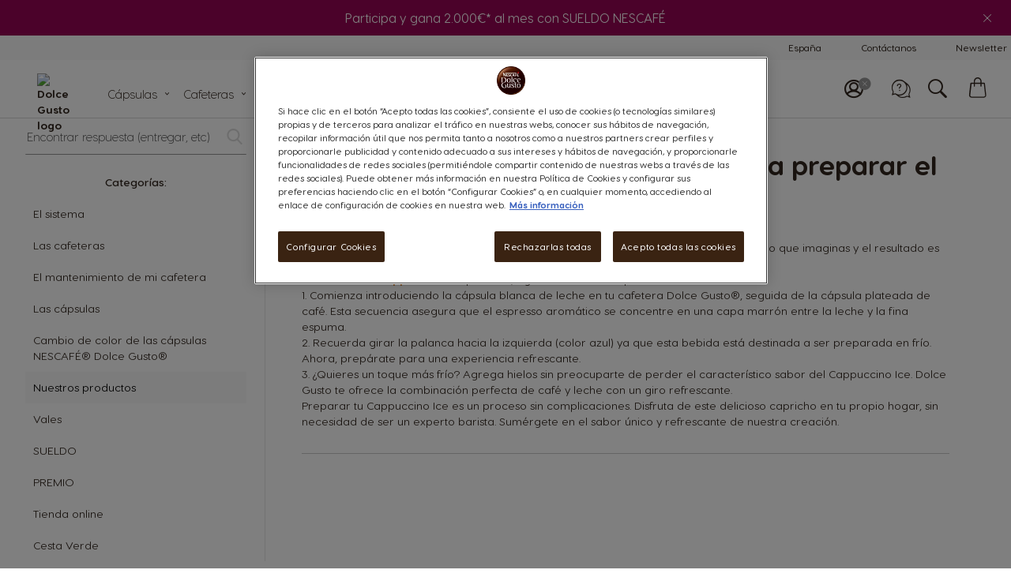

--- FILE ---
content_type: text/html; charset=UTF-8
request_url: https://www.dolce-gusto.es/faq/preparar-un-cappuccino-ice
body_size: 120835
content:
<!doctype html>
<html lang="es">
    <head minify-css="0">
        <script>
    var LOCALE = 'es\u002DES';
    var BASE_URL = 'https://www.dolce-gusto.es/';
    var require = {
        "baseUrl": "https://www.dolce-gusto.es/static/version1764616041/frontend/Ndg/theme-ndg/es_ES"
    };
</script>
        <meta charset="utf-8"/><script type="text/javascript">(window.NREUM||(NREUM={})).init={privacy:{cookies_enabled:true},ajax:{deny_list:["*"]},session_trace:{sampling_rate:0.0,mode:"FIXED_RATE",enabled:true,error_sampling_rate:0.0},feature_flags:["soft_nav"],distributed_tracing:{enabled:true}};(window.NREUM||(NREUM={})).loader_config={agentID:"507431697",accountID:"455671",trustKey:"1702226",xpid:"UAMCV1FSGwYAUlRUBQEDXg==",licenseKey:"5685f2a8d7",applicationID:"506562048",browserID:"507431697"};;/*! For license information please see nr-loader-spa-1.308.0.min.js.LICENSE.txt */
(()=>{var e,t,r={384:(e,t,r)=>{"use strict";r.d(t,{NT:()=>a,US:()=>u,Zm:()=>o,bQ:()=>d,dV:()=>c,pV:()=>l});var n=r(6154),i=r(1863),s=r(1910);const a={beacon:"bam.nr-data.net",errorBeacon:"bam.nr-data.net"};function o(){return n.gm.NREUM||(n.gm.NREUM={}),void 0===n.gm.newrelic&&(n.gm.newrelic=n.gm.NREUM),n.gm.NREUM}function c(){let e=o();return e.o||(e.o={ST:n.gm.setTimeout,SI:n.gm.setImmediate||n.gm.setInterval,CT:n.gm.clearTimeout,XHR:n.gm.XMLHttpRequest,REQ:n.gm.Request,EV:n.gm.Event,PR:n.gm.Promise,MO:n.gm.MutationObserver,FETCH:n.gm.fetch,WS:n.gm.WebSocket},(0,s.i)(...Object.values(e.o))),e}function d(e,t){let r=o();r.initializedAgents??={},t.initializedAt={ms:(0,i.t)(),date:new Date},r.initializedAgents[e]=t}function u(e,t){o()[e]=t}function l(){return function(){let e=o();const t=e.info||{};e.info={beacon:a.beacon,errorBeacon:a.errorBeacon,...t}}(),function(){let e=o();const t=e.init||{};e.init={...t}}(),c(),function(){let e=o();const t=e.loader_config||{};e.loader_config={...t}}(),o()}},782:(e,t,r)=>{"use strict";r.d(t,{T:()=>n});const n=r(860).K7.pageViewTiming},860:(e,t,r)=>{"use strict";r.d(t,{$J:()=>u,K7:()=>c,P3:()=>d,XX:()=>i,Yy:()=>o,df:()=>s,qY:()=>n,v4:()=>a});const n="events",i="jserrors",s="browser/blobs",a="rum",o="browser/logs",c={ajax:"ajax",genericEvents:"generic_events",jserrors:i,logging:"logging",metrics:"metrics",pageAction:"page_action",pageViewEvent:"page_view_event",pageViewTiming:"page_view_timing",sessionReplay:"session_replay",sessionTrace:"session_trace",softNav:"soft_navigations",spa:"spa"},d={[c.pageViewEvent]:1,[c.pageViewTiming]:2,[c.metrics]:3,[c.jserrors]:4,[c.spa]:5,[c.ajax]:6,[c.sessionTrace]:7,[c.softNav]:8,[c.sessionReplay]:9,[c.logging]:10,[c.genericEvents]:11},u={[c.pageViewEvent]:a,[c.pageViewTiming]:n,[c.ajax]:n,[c.spa]:n,[c.softNav]:n,[c.metrics]:i,[c.jserrors]:i,[c.sessionTrace]:s,[c.sessionReplay]:s,[c.logging]:o,[c.genericEvents]:"ins"}},944:(e,t,r)=>{"use strict";r.d(t,{R:()=>i});var n=r(3241);function i(e,t){"function"==typeof console.debug&&(console.debug("New Relic Warning: https://github.com/newrelic/newrelic-browser-agent/blob/main/docs/warning-codes.md#".concat(e),t),(0,n.W)({agentIdentifier:null,drained:null,type:"data",name:"warn",feature:"warn",data:{code:e,secondary:t}}))}},993:(e,t,r)=>{"use strict";r.d(t,{A$:()=>s,ET:()=>a,TZ:()=>o,p_:()=>i});var n=r(860);const i={ERROR:"ERROR",WARN:"WARN",INFO:"INFO",DEBUG:"DEBUG",TRACE:"TRACE"},s={OFF:0,ERROR:1,WARN:2,INFO:3,DEBUG:4,TRACE:5},a="log",o=n.K7.logging},1541:(e,t,r)=>{"use strict";r.d(t,{U:()=>i,f:()=>n});const n={MFE:"MFE",BA:"BA"};function i(e,t){if(2!==t?.harvestEndpointVersion)return{};const r=t.agentRef.runtime.appMetadata.agents[0].entityGuid;return e?{"source.id":e.id,"source.name":e.name,"source.type":e.type,"parent.id":e.parent?.id||r,"parent.type":e.parent?.type||n.BA}:{"entity.guid":r,appId:t.agentRef.info.applicationID}}},1687:(e,t,r)=>{"use strict";r.d(t,{Ak:()=>d,Ze:()=>h,x3:()=>u});var n=r(3241),i=r(7836),s=r(3606),a=r(860),o=r(2646);const c={};function d(e,t){const r={staged:!1,priority:a.P3[t]||0};l(e),c[e].get(t)||c[e].set(t,r)}function u(e,t){e&&c[e]&&(c[e].get(t)&&c[e].delete(t),p(e,t,!1),c[e].size&&f(e))}function l(e){if(!e)throw new Error("agentIdentifier required");c[e]||(c[e]=new Map)}function h(e="",t="feature",r=!1){if(l(e),!e||!c[e].get(t)||r)return p(e,t);c[e].get(t).staged=!0,f(e)}function f(e){const t=Array.from(c[e]);t.every(([e,t])=>t.staged)&&(t.sort((e,t)=>e[1].priority-t[1].priority),t.forEach(([t])=>{c[e].delete(t),p(e,t)}))}function p(e,t,r=!0){const a=e?i.ee.get(e):i.ee,c=s.i.handlers;if(!a.aborted&&a.backlog&&c){if((0,n.W)({agentIdentifier:e,type:"lifecycle",name:"drain",feature:t}),r){const e=a.backlog[t],r=c[t];if(r){for(let t=0;e&&t<e.length;++t)g(e[t],r);Object.entries(r).forEach(([e,t])=>{Object.values(t||{}).forEach(t=>{t[0]?.on&&t[0]?.context()instanceof o.y&&t[0].on(e,t[1])})})}}a.isolatedBacklog||delete c[t],a.backlog[t]=null,a.emit("drain-"+t,[])}}function g(e,t){var r=e[1];Object.values(t[r]||{}).forEach(t=>{var r=e[0];if(t[0]===r){var n=t[1],i=e[3],s=e[2];n.apply(i,s)}})}},1738:(e,t,r)=>{"use strict";r.d(t,{U:()=>f,Y:()=>h});var n=r(3241),i=r(9908),s=r(1863),a=r(944),o=r(5701),c=r(3969),d=r(8362),u=r(860),l=r(4261);function h(e,t,r,s){const h=s||r;!h||h[e]&&h[e]!==d.d.prototype[e]||(h[e]=function(){(0,i.p)(c.xV,["API/"+e+"/called"],void 0,u.K7.metrics,r.ee),(0,n.W)({agentIdentifier:r.agentIdentifier,drained:!!o.B?.[r.agentIdentifier],type:"data",name:"api",feature:l.Pl+e,data:{}});try{return t.apply(this,arguments)}catch(e){(0,a.R)(23,e)}})}function f(e,t,r,n,a){const o=e.info;null===r?delete o.jsAttributes[t]:o.jsAttributes[t]=r,(a||null===r)&&(0,i.p)(l.Pl+n,[(0,s.t)(),t,r],void 0,"session",e.ee)}},1741:(e,t,r)=>{"use strict";r.d(t,{W:()=>s});var n=r(944),i=r(4261);class s{#e(e,...t){if(this[e]!==s.prototype[e])return this[e](...t);(0,n.R)(35,e)}addPageAction(e,t){return this.#e(i.hG,e,t)}register(e){return this.#e(i.eY,e)}recordCustomEvent(e,t){return this.#e(i.fF,e,t)}setPageViewName(e,t){return this.#e(i.Fw,e,t)}setCustomAttribute(e,t,r){return this.#e(i.cD,e,t,r)}noticeError(e,t){return this.#e(i.o5,e,t)}setUserId(e,t=!1){return this.#e(i.Dl,e,t)}setApplicationVersion(e){return this.#e(i.nb,e)}setErrorHandler(e){return this.#e(i.bt,e)}addRelease(e,t){return this.#e(i.k6,e,t)}log(e,t){return this.#e(i.$9,e,t)}start(){return this.#e(i.d3)}finished(e){return this.#e(i.BL,e)}recordReplay(){return this.#e(i.CH)}pauseReplay(){return this.#e(i.Tb)}addToTrace(e){return this.#e(i.U2,e)}setCurrentRouteName(e){return this.#e(i.PA,e)}interaction(e){return this.#e(i.dT,e)}wrapLogger(e,t,r){return this.#e(i.Wb,e,t,r)}measure(e,t){return this.#e(i.V1,e,t)}consent(e){return this.#e(i.Pv,e)}}},1863:(e,t,r)=>{"use strict";function n(){return Math.floor(performance.now())}r.d(t,{t:()=>n})},1910:(e,t,r)=>{"use strict";r.d(t,{i:()=>s});var n=r(944);const i=new Map;function s(...e){return e.every(e=>{if(i.has(e))return i.get(e);const t="function"==typeof e?e.toString():"",r=t.includes("[native code]"),s=t.includes("nrWrapper");return r||s||(0,n.R)(64,e?.name||t),i.set(e,r),r})}},2555:(e,t,r)=>{"use strict";r.d(t,{D:()=>o,f:()=>a});var n=r(384),i=r(8122);const s={beacon:n.NT.beacon,errorBeacon:n.NT.errorBeacon,licenseKey:void 0,applicationID:void 0,sa:void 0,queueTime:void 0,applicationTime:void 0,ttGuid:void 0,user:void 0,account:void 0,product:void 0,extra:void 0,jsAttributes:{},userAttributes:void 0,atts:void 0,transactionName:void 0,tNamePlain:void 0};function a(e){try{return!!e.licenseKey&&!!e.errorBeacon&&!!e.applicationID}catch(e){return!1}}const o=e=>(0,i.a)(e,s)},2614:(e,t,r)=>{"use strict";r.d(t,{BB:()=>a,H3:()=>n,g:()=>d,iL:()=>c,tS:()=>o,uh:()=>i,wk:()=>s});const n="NRBA",i="SESSION",s=144e5,a=18e5,o={STARTED:"session-started",PAUSE:"session-pause",RESET:"session-reset",RESUME:"session-resume",UPDATE:"session-update"},c={SAME_TAB:"same-tab",CROSS_TAB:"cross-tab"},d={OFF:0,FULL:1,ERROR:2}},2646:(e,t,r)=>{"use strict";r.d(t,{y:()=>n});class n{constructor(e){this.contextId=e}}},2843:(e,t,r)=>{"use strict";r.d(t,{G:()=>s,u:()=>i});var n=r(3878);function i(e,t=!1,r,i){(0,n.DD)("visibilitychange",function(){if(t)return void("hidden"===document.visibilityState&&e());e(document.visibilityState)},r,i)}function s(e,t,r){(0,n.sp)("pagehide",e,t,r)}},3241:(e,t,r)=>{"use strict";r.d(t,{W:()=>s});var n=r(6154);const i="newrelic";function s(e={}){try{n.gm.dispatchEvent(new CustomEvent(i,{detail:e}))}catch(e){}}},3304:(e,t,r)=>{"use strict";r.d(t,{A:()=>s});var n=r(7836);const i=()=>{const e=new WeakSet;return(t,r)=>{if("object"==typeof r&&null!==r){if(e.has(r))return;e.add(r)}return r}};function s(e){try{return JSON.stringify(e,i())??""}catch(e){try{n.ee.emit("internal-error",[e])}catch(e){}return""}}},3333:(e,t,r)=>{"use strict";r.d(t,{$v:()=>u,TZ:()=>n,Xh:()=>c,Zp:()=>i,kd:()=>d,mq:()=>o,nf:()=>a,qN:()=>s});const n=r(860).K7.genericEvents,i=["auxclick","click","copy","keydown","paste","scrollend"],s=["focus","blur"],a=4,o=1e3,c=2e3,d=["PageAction","UserAction","BrowserPerformance"],u={RESOURCES:"experimental.resources",REGISTER:"register"}},3434:(e,t,r)=>{"use strict";r.d(t,{Jt:()=>s,YM:()=>d});var n=r(7836),i=r(5607);const s="nr@original:".concat(i.W),a=50;var o=Object.prototype.hasOwnProperty,c=!1;function d(e,t){return e||(e=n.ee),r.inPlace=function(e,t,n,i,s){n||(n="");const a="-"===n.charAt(0);for(let o=0;o<t.length;o++){const c=t[o],d=e[c];l(d)||(e[c]=r(d,a?c+n:n,i,c,s))}},r.flag=s,r;function r(t,r,n,c,d){return l(t)?t:(r||(r=""),nrWrapper[s]=t,function(e,t,r){if(Object.defineProperty&&Object.keys)try{return Object.keys(e).forEach(function(r){Object.defineProperty(t,r,{get:function(){return e[r]},set:function(t){return e[r]=t,t}})}),t}catch(e){u([e],r)}for(var n in e)o.call(e,n)&&(t[n]=e[n])}(t,nrWrapper,e),nrWrapper);function nrWrapper(){var s,o,l,h;let f;try{o=this,s=[...arguments],l="function"==typeof n?n(s,o):n||{}}catch(t){u([t,"",[s,o,c],l],e)}i(r+"start",[s,o,c],l,d);const p=performance.now();let g;try{return h=t.apply(o,s),g=performance.now(),h}catch(e){throw g=performance.now(),i(r+"err",[s,o,e],l,d),f=e,f}finally{const e=g-p,t={start:p,end:g,duration:e,isLongTask:e>=a,methodName:c,thrownError:f};t.isLongTask&&i("long-task",[t,o],l,d),i(r+"end",[s,o,h],l,d)}}}function i(r,n,i,s){if(!c||t){var a=c;c=!0;try{e.emit(r,n,i,t,s)}catch(t){u([t,r,n,i],e)}c=a}}}function u(e,t){t||(t=n.ee);try{t.emit("internal-error",e)}catch(e){}}function l(e){return!(e&&"function"==typeof e&&e.apply&&!e[s])}},3606:(e,t,r)=>{"use strict";r.d(t,{i:()=>s});var n=r(9908);s.on=a;var i=s.handlers={};function s(e,t,r,s){a(s||n.d,i,e,t,r)}function a(e,t,r,i,s){s||(s="feature"),e||(e=n.d);var a=t[s]=t[s]||{};(a[r]=a[r]||[]).push([e,i])}},3738:(e,t,r)=>{"use strict";r.d(t,{He:()=>i,Kp:()=>o,Lc:()=>d,Rz:()=>u,TZ:()=>n,bD:()=>s,d3:()=>a,jx:()=>l,sl:()=>h,uP:()=>c});const n=r(860).K7.sessionTrace,i="bstResource",s="resource",a="-start",o="-end",c="fn"+a,d="fn"+o,u="pushState",l=1e3,h=3e4},3785:(e,t,r)=>{"use strict";r.d(t,{R:()=>c,b:()=>d});var n=r(9908),i=r(1863),s=r(860),a=r(3969),o=r(993);function c(e,t,r={},c=o.p_.INFO,d=!0,u,l=(0,i.t)()){(0,n.p)(a.xV,["API/logging/".concat(c.toLowerCase(),"/called")],void 0,s.K7.metrics,e),(0,n.p)(o.ET,[l,t,r,c,d,u],void 0,s.K7.logging,e)}function d(e){return"string"==typeof e&&Object.values(o.p_).some(t=>t===e.toUpperCase().trim())}},3878:(e,t,r)=>{"use strict";function n(e,t){return{capture:e,passive:!1,signal:t}}function i(e,t,r=!1,i){window.addEventListener(e,t,n(r,i))}function s(e,t,r=!1,i){document.addEventListener(e,t,n(r,i))}r.d(t,{DD:()=>s,jT:()=>n,sp:()=>i})},3962:(e,t,r)=>{"use strict";r.d(t,{AM:()=>a,O2:()=>l,OV:()=>s,Qu:()=>h,TZ:()=>c,ih:()=>f,pP:()=>o,t1:()=>u,tC:()=>i,wD:()=>d});var n=r(860);const i=["click","keydown","submit"],s="popstate",a="api",o="initialPageLoad",c=n.K7.softNav,d=5e3,u=500,l={INITIAL_PAGE_LOAD:"",ROUTE_CHANGE:1,UNSPECIFIED:2},h={INTERACTION:1,AJAX:2,CUSTOM_END:3,CUSTOM_TRACER:4},f={IP:"in progress",PF:"pending finish",FIN:"finished",CAN:"cancelled"}},3969:(e,t,r)=>{"use strict";r.d(t,{TZ:()=>n,XG:()=>o,rs:()=>i,xV:()=>a,z_:()=>s});const n=r(860).K7.metrics,i="sm",s="cm",a="storeSupportabilityMetrics",o="storeEventMetrics"},4234:(e,t,r)=>{"use strict";r.d(t,{W:()=>s});var n=r(7836),i=r(1687);class s{constructor(e,t){this.agentIdentifier=e,this.ee=n.ee.get(e),this.featureName=t,this.blocked=!1}deregisterDrain(){(0,i.x3)(this.agentIdentifier,this.featureName)}}},4261:(e,t,r)=>{"use strict";r.d(t,{$9:()=>u,BL:()=>c,CH:()=>p,Dl:()=>R,Fw:()=>w,PA:()=>v,Pl:()=>n,Pv:()=>A,Tb:()=>h,U2:()=>a,V1:()=>E,Wb:()=>T,bt:()=>y,cD:()=>b,d3:()=>x,dT:()=>d,eY:()=>g,fF:()=>f,hG:()=>s,hw:()=>i,k6:()=>o,nb:()=>m,o5:()=>l});const n="api-",i=n+"ixn-",s="addPageAction",a="addToTrace",o="addRelease",c="finished",d="interaction",u="log",l="noticeError",h="pauseReplay",f="recordCustomEvent",p="recordReplay",g="register",m="setApplicationVersion",v="setCurrentRouteName",b="setCustomAttribute",y="setErrorHandler",w="setPageViewName",R="setUserId",x="start",T="wrapLogger",E="measure",A="consent"},5205:(e,t,r)=>{"use strict";r.d(t,{j:()=>S});var n=r(384),i=r(1741);var s=r(2555),a=r(3333);const o=e=>{if(!e||"string"!=typeof e)return!1;try{document.createDocumentFragment().querySelector(e)}catch{return!1}return!0};var c=r(2614),d=r(944),u=r(8122);const l="[data-nr-mask]",h=e=>(0,u.a)(e,(()=>{const e={feature_flags:[],experimental:{allow_registered_children:!1,resources:!1},mask_selector:"*",block_selector:"[data-nr-block]",mask_input_options:{color:!1,date:!1,"datetime-local":!1,email:!1,month:!1,number:!1,range:!1,search:!1,tel:!1,text:!1,time:!1,url:!1,week:!1,textarea:!1,select:!1,password:!0}};return{ajax:{deny_list:void 0,block_internal:!0,enabled:!0,autoStart:!0},api:{get allow_registered_children(){return e.feature_flags.includes(a.$v.REGISTER)||e.experimental.allow_registered_children},set allow_registered_children(t){e.experimental.allow_registered_children=t},duplicate_registered_data:!1},browser_consent_mode:{enabled:!1},distributed_tracing:{enabled:void 0,exclude_newrelic_header:void 0,cors_use_newrelic_header:void 0,cors_use_tracecontext_headers:void 0,allowed_origins:void 0},get feature_flags(){return e.feature_flags},set feature_flags(t){e.feature_flags=t},generic_events:{enabled:!0,autoStart:!0},harvest:{interval:30},jserrors:{enabled:!0,autoStart:!0},logging:{enabled:!0,autoStart:!0},metrics:{enabled:!0,autoStart:!0},obfuscate:void 0,page_action:{enabled:!0},page_view_event:{enabled:!0,autoStart:!0},page_view_timing:{enabled:!0,autoStart:!0},performance:{capture_marks:!1,capture_measures:!1,capture_detail:!0,resources:{get enabled(){return e.feature_flags.includes(a.$v.RESOURCES)||e.experimental.resources},set enabled(t){e.experimental.resources=t},asset_types:[],first_party_domains:[],ignore_newrelic:!0}},privacy:{cookies_enabled:!0},proxy:{assets:void 0,beacon:void 0},session:{expiresMs:c.wk,inactiveMs:c.BB},session_replay:{autoStart:!0,enabled:!1,preload:!1,sampling_rate:10,error_sampling_rate:100,collect_fonts:!1,inline_images:!1,fix_stylesheets:!0,mask_all_inputs:!0,get mask_text_selector(){return e.mask_selector},set mask_text_selector(t){o(t)?e.mask_selector="".concat(t,",").concat(l):""===t||null===t?e.mask_selector=l:(0,d.R)(5,t)},get block_class(){return"nr-block"},get ignore_class(){return"nr-ignore"},get mask_text_class(){return"nr-mask"},get block_selector(){return e.block_selector},set block_selector(t){o(t)?e.block_selector+=",".concat(t):""!==t&&(0,d.R)(6,t)},get mask_input_options(){return e.mask_input_options},set mask_input_options(t){t&&"object"==typeof t?e.mask_input_options={...t,password:!0}:(0,d.R)(7,t)}},session_trace:{enabled:!0,autoStart:!0},soft_navigations:{enabled:!0,autoStart:!0},spa:{enabled:!0,autoStart:!0},ssl:void 0,user_actions:{enabled:!0,elementAttributes:["id","className","tagName","type"]}}})());var f=r(6154),p=r(9324);let g=0;const m={buildEnv:p.F3,distMethod:p.Xs,version:p.xv,originTime:f.WN},v={consented:!1},b={appMetadata:{},get consented(){return this.session?.state?.consent||v.consented},set consented(e){v.consented=e},customTransaction:void 0,denyList:void 0,disabled:!1,harvester:void 0,isolatedBacklog:!1,isRecording:!1,loaderType:void 0,maxBytes:3e4,obfuscator:void 0,onerror:void 0,ptid:void 0,releaseIds:{},session:void 0,timeKeeper:void 0,registeredEntities:[],jsAttributesMetadata:{bytes:0},get harvestCount(){return++g}},y=e=>{const t=(0,u.a)(e,b),r=Object.keys(m).reduce((e,t)=>(e[t]={value:m[t],writable:!1,configurable:!0,enumerable:!0},e),{});return Object.defineProperties(t,r)};var w=r(5701);const R=e=>{const t=e.startsWith("http");e+="/",r.p=t?e:"https://"+e};var x=r(7836),T=r(3241);const E={accountID:void 0,trustKey:void 0,agentID:void 0,licenseKey:void 0,applicationID:void 0,xpid:void 0},A=e=>(0,u.a)(e,E),_=new Set;function S(e,t={},r,a){let{init:o,info:c,loader_config:d,runtime:u={},exposed:l=!0}=t;if(!c){const e=(0,n.pV)();o=e.init,c=e.info,d=e.loader_config}e.init=h(o||{}),e.loader_config=A(d||{}),c.jsAttributes??={},f.bv&&(c.jsAttributes.isWorker=!0),e.info=(0,s.D)(c);const p=e.init,g=[c.beacon,c.errorBeacon];_.has(e.agentIdentifier)||(p.proxy.assets&&(R(p.proxy.assets),g.push(p.proxy.assets)),p.proxy.beacon&&g.push(p.proxy.beacon),e.beacons=[...g],function(e){const t=(0,n.pV)();Object.getOwnPropertyNames(i.W.prototype).forEach(r=>{const n=i.W.prototype[r];if("function"!=typeof n||"constructor"===n)return;let s=t[r];e[r]&&!1!==e.exposed&&"micro-agent"!==e.runtime?.loaderType&&(t[r]=(...t)=>{const n=e[r](...t);return s?s(...t):n})})}(e),(0,n.US)("activatedFeatures",w.B)),u.denyList=[...p.ajax.deny_list||[],...p.ajax.block_internal?g:[]],u.ptid=e.agentIdentifier,u.loaderType=r,e.runtime=y(u),_.has(e.agentIdentifier)||(e.ee=x.ee.get(e.agentIdentifier),e.exposed=l,(0,T.W)({agentIdentifier:e.agentIdentifier,drained:!!w.B?.[e.agentIdentifier],type:"lifecycle",name:"initialize",feature:void 0,data:e.config})),_.add(e.agentIdentifier)}},5270:(e,t,r)=>{"use strict";r.d(t,{Aw:()=>a,SR:()=>s,rF:()=>o});var n=r(384),i=r(7767);function s(e){return!!(0,n.dV)().o.MO&&(0,i.V)(e)&&!0===e?.session_trace.enabled}function a(e){return!0===e?.session_replay.preload&&s(e)}function o(e,t){try{if("string"==typeof t?.type){if("password"===t.type.toLowerCase())return"*".repeat(e?.length||0);if(void 0!==t?.dataset?.nrUnmask||t?.classList?.contains("nr-unmask"))return e}}catch(e){}return"string"==typeof e?e.replace(/[\S]/g,"*"):"*".repeat(e?.length||0)}},5289:(e,t,r)=>{"use strict";r.d(t,{GG:()=>a,Qr:()=>c,sB:()=>o});var n=r(3878),i=r(6389);function s(){return"undefined"==typeof document||"complete"===document.readyState}function a(e,t){if(s())return e();const r=(0,i.J)(e),a=setInterval(()=>{s()&&(clearInterval(a),r())},500);(0,n.sp)("load",r,t)}function o(e){if(s())return e();(0,n.DD)("DOMContentLoaded",e)}function c(e){if(s())return e();(0,n.sp)("popstate",e)}},5607:(e,t,r)=>{"use strict";r.d(t,{W:()=>n});const n=(0,r(9566).bz)()},5701:(e,t,r)=>{"use strict";r.d(t,{B:()=>s,t:()=>a});var n=r(3241);const i=new Set,s={};function a(e,t){const r=t.agentIdentifier;s[r]??={},e&&"object"==typeof e&&(i.has(r)||(t.ee.emit("rumresp",[e]),s[r]=e,i.add(r),(0,n.W)({agentIdentifier:r,loaded:!0,drained:!0,type:"lifecycle",name:"load",feature:void 0,data:e})))}},6154:(e,t,r)=>{"use strict";r.d(t,{OF:()=>d,RI:()=>i,WN:()=>h,bv:()=>s,eN:()=>f,gm:()=>a,lR:()=>l,m:()=>c,mw:()=>o,sb:()=>u});var n=r(1863);const i="undefined"!=typeof window&&!!window.document,s="undefined"!=typeof WorkerGlobalScope&&("undefined"!=typeof self&&self instanceof WorkerGlobalScope&&self.navigator instanceof WorkerNavigator||"undefined"!=typeof globalThis&&globalThis instanceof WorkerGlobalScope&&globalThis.navigator instanceof WorkerNavigator),a=i?window:"undefined"!=typeof WorkerGlobalScope&&("undefined"!=typeof self&&self instanceof WorkerGlobalScope&&self||"undefined"!=typeof globalThis&&globalThis instanceof WorkerGlobalScope&&globalThis),o=Boolean("hidden"===a?.document?.visibilityState),c=""+a?.location,d=/iPad|iPhone|iPod/.test(a.navigator?.userAgent),u=d&&"undefined"==typeof SharedWorker,l=(()=>{const e=a.navigator?.userAgent?.match(/Firefox[/\s](\d+\.\d+)/);return Array.isArray(e)&&e.length>=2?+e[1]:0})(),h=Date.now()-(0,n.t)(),f=()=>"undefined"!=typeof PerformanceNavigationTiming&&a?.performance?.getEntriesByType("navigation")?.[0]?.responseStart},6344:(e,t,r)=>{"use strict";r.d(t,{BB:()=>u,Qb:()=>l,TZ:()=>i,Ug:()=>a,Vh:()=>s,_s:()=>o,bc:()=>d,yP:()=>c});var n=r(2614);const i=r(860).K7.sessionReplay,s="errorDuringReplay",a=.12,o={DomContentLoaded:0,Load:1,FullSnapshot:2,IncrementalSnapshot:3,Meta:4,Custom:5},c={[n.g.ERROR]:15e3,[n.g.FULL]:3e5,[n.g.OFF]:0},d={RESET:{message:"Session was reset",sm:"Reset"},IMPORT:{message:"Recorder failed to import",sm:"Import"},TOO_MANY:{message:"429: Too Many Requests",sm:"Too-Many"},TOO_BIG:{message:"Payload was too large",sm:"Too-Big"},CROSS_TAB:{message:"Session Entity was set to OFF on another tab",sm:"Cross-Tab"},ENTITLEMENTS:{message:"Session Replay is not allowed and will not be started",sm:"Entitlement"}},u=5e3,l={API:"api",RESUME:"resume",SWITCH_TO_FULL:"switchToFull",INITIALIZE:"initialize",PRELOAD:"preload"}},6389:(e,t,r)=>{"use strict";function n(e,t=500,r={}){const n=r?.leading||!1;let i;return(...r)=>{n&&void 0===i&&(e.apply(this,r),i=setTimeout(()=>{i=clearTimeout(i)},t)),n||(clearTimeout(i),i=setTimeout(()=>{e.apply(this,r)},t))}}function i(e){let t=!1;return(...r)=>{t||(t=!0,e.apply(this,r))}}r.d(t,{J:()=>i,s:()=>n})},6630:(e,t,r)=>{"use strict";r.d(t,{T:()=>n});const n=r(860).K7.pageViewEvent},6774:(e,t,r)=>{"use strict";r.d(t,{T:()=>n});const n=r(860).K7.jserrors},7295:(e,t,r)=>{"use strict";r.d(t,{Xv:()=>a,gX:()=>i,iW:()=>s});var n=[];function i(e){if(!e||s(e))return!1;if(0===n.length)return!0;if("*"===n[0].hostname)return!1;for(var t=0;t<n.length;t++){var r=n[t];if(r.hostname.test(e.hostname)&&r.pathname.test(e.pathname))return!1}return!0}function s(e){return void 0===e.hostname}function a(e){if(n=[],e&&e.length)for(var t=0;t<e.length;t++){let r=e[t];if(!r)continue;if("*"===r)return void(n=[{hostname:"*"}]);0===r.indexOf("http://")?r=r.substring(7):0===r.indexOf("https://")&&(r=r.substring(8));const i=r.indexOf("/");let s,a;i>0?(s=r.substring(0,i),a=r.substring(i)):(s=r,a="*");let[c]=s.split(":");n.push({hostname:o(c),pathname:o(a,!0)})}}function o(e,t=!1){const r=e.replace(/[.+?^${}()|[\]\\]/g,e=>"\\"+e).replace(/\*/g,".*?");return new RegExp((t?"^":"")+r+"$")}},7485:(e,t,r)=>{"use strict";r.d(t,{D:()=>i});var n=r(6154);function i(e){if(0===(e||"").indexOf("data:"))return{protocol:"data"};try{const t=new URL(e,location.href),r={port:t.port,hostname:t.hostname,pathname:t.pathname,search:t.search,protocol:t.protocol.slice(0,t.protocol.indexOf(":")),sameOrigin:t.protocol===n.gm?.location?.protocol&&t.host===n.gm?.location?.host};return r.port&&""!==r.port||("http:"===t.protocol&&(r.port="80"),"https:"===t.protocol&&(r.port="443")),r.pathname&&""!==r.pathname?r.pathname.startsWith("/")||(r.pathname="/".concat(r.pathname)):r.pathname="/",r}catch(e){return{}}}},7699:(e,t,r)=>{"use strict";r.d(t,{It:()=>s,KC:()=>o,No:()=>i,qh:()=>a});var n=r(860);const i=16e3,s=1e6,a="SESSION_ERROR",o={[n.K7.logging]:!0,[n.K7.genericEvents]:!1,[n.K7.jserrors]:!1,[n.K7.ajax]:!1}},7767:(e,t,r)=>{"use strict";r.d(t,{V:()=>i});var n=r(6154);const i=e=>n.RI&&!0===e?.privacy.cookies_enabled},7836:(e,t,r)=>{"use strict";r.d(t,{P:()=>o,ee:()=>c});var n=r(384),i=r(8990),s=r(2646),a=r(5607);const o="nr@context:".concat(a.W),c=function e(t,r){var n={},a={},u={},l=!1;try{l=16===r.length&&d.initializedAgents?.[r]?.runtime.isolatedBacklog}catch(e){}var h={on:p,addEventListener:p,removeEventListener:function(e,t){var r=n[e];if(!r)return;for(var i=0;i<r.length;i++)r[i]===t&&r.splice(i,1)},emit:function(e,r,n,i,s){!1!==s&&(s=!0);if(c.aborted&&!i)return;t&&s&&t.emit(e,r,n);var o=f(n);g(e).forEach(e=>{e.apply(o,r)});var d=v()[a[e]];d&&d.push([h,e,r,o]);return o},get:m,listeners:g,context:f,buffer:function(e,t){const r=v();if(t=t||"feature",h.aborted)return;Object.entries(e||{}).forEach(([e,n])=>{a[n]=t,t in r||(r[t]=[])})},abort:function(){h._aborted=!0,Object.keys(h.backlog).forEach(e=>{delete h.backlog[e]})},isBuffering:function(e){return!!v()[a[e]]},debugId:r,backlog:l?{}:t&&"object"==typeof t.backlog?t.backlog:{},isolatedBacklog:l};return Object.defineProperty(h,"aborted",{get:()=>{let e=h._aborted||!1;return e||(t&&(e=t.aborted),e)}}),h;function f(e){return e&&e instanceof s.y?e:e?(0,i.I)(e,o,()=>new s.y(o)):new s.y(o)}function p(e,t){n[e]=g(e).concat(t)}function g(e){return n[e]||[]}function m(t){return u[t]=u[t]||e(h,t)}function v(){return h.backlog}}(void 0,"globalEE"),d=(0,n.Zm)();d.ee||(d.ee=c)},8122:(e,t,r)=>{"use strict";r.d(t,{a:()=>i});var n=r(944);function i(e,t){try{if(!e||"object"!=typeof e)return(0,n.R)(3);if(!t||"object"!=typeof t)return(0,n.R)(4);const r=Object.create(Object.getPrototypeOf(t),Object.getOwnPropertyDescriptors(t)),s=0===Object.keys(r).length?e:r;for(let a in s)if(void 0!==e[a])try{if(null===e[a]){r[a]=null;continue}Array.isArray(e[a])&&Array.isArray(t[a])?r[a]=Array.from(new Set([...e[a],...t[a]])):"object"==typeof e[a]&&"object"==typeof t[a]?r[a]=i(e[a],t[a]):r[a]=e[a]}catch(e){r[a]||(0,n.R)(1,e)}return r}catch(e){(0,n.R)(2,e)}}},8139:(e,t,r)=>{"use strict";r.d(t,{u:()=>h});var n=r(7836),i=r(3434),s=r(8990),a=r(6154);const o={},c=a.gm.XMLHttpRequest,d="addEventListener",u="removeEventListener",l="nr@wrapped:".concat(n.P);function h(e){var t=function(e){return(e||n.ee).get("events")}(e);if(o[t.debugId]++)return t;o[t.debugId]=1;var r=(0,i.YM)(t,!0);function h(e){r.inPlace(e,[d,u],"-",p)}function p(e,t){return e[1]}return"getPrototypeOf"in Object&&(a.RI&&f(document,h),c&&f(c.prototype,h),f(a.gm,h)),t.on(d+"-start",function(e,t){var n=e[1];if(null!==n&&("function"==typeof n||"object"==typeof n)&&"newrelic"!==e[0]){var i=(0,s.I)(n,l,function(){var e={object:function(){if("function"!=typeof n.handleEvent)return;return n.handleEvent.apply(n,arguments)},function:n}[typeof n];return e?r(e,"fn-",null,e.name||"anonymous"):n});this.wrapped=e[1]=i}}),t.on(u+"-start",function(e){e[1]=this.wrapped||e[1]}),t}function f(e,t,...r){let n=e;for(;"object"==typeof n&&!Object.prototype.hasOwnProperty.call(n,d);)n=Object.getPrototypeOf(n);n&&t(n,...r)}},8362:(e,t,r)=>{"use strict";r.d(t,{d:()=>s});var n=r(9566),i=r(1741);class s extends i.W{agentIdentifier=(0,n.LA)(16)}},8374:(e,t,r)=>{r.nc=(()=>{try{return document?.currentScript?.nonce}catch(e){}return""})()},8990:(e,t,r)=>{"use strict";r.d(t,{I:()=>i});var n=Object.prototype.hasOwnProperty;function i(e,t,r){if(n.call(e,t))return e[t];var i=r();if(Object.defineProperty&&Object.keys)try{return Object.defineProperty(e,t,{value:i,writable:!0,enumerable:!1}),i}catch(e){}return e[t]=i,i}},9119:(e,t,r)=>{"use strict";r.d(t,{L:()=>s});var n=/([^?#]*)[^#]*(#[^?]*|$).*/,i=/([^?#]*)().*/;function s(e,t){return e?e.replace(t?n:i,"$1$2"):e}},9300:(e,t,r)=>{"use strict";r.d(t,{T:()=>n});const n=r(860).K7.ajax},9324:(e,t,r)=>{"use strict";r.d(t,{AJ:()=>a,F3:()=>i,Xs:()=>s,Yq:()=>o,xv:()=>n});const n="1.308.0",i="PROD",s="CDN",a="@newrelic/rrweb",o="1.0.1"},9566:(e,t,r)=>{"use strict";r.d(t,{LA:()=>o,ZF:()=>c,bz:()=>a,el:()=>d});var n=r(6154);const i="xxxxxxxx-xxxx-4xxx-yxxx-xxxxxxxxxxxx";function s(e,t){return e?15&e[t]:16*Math.random()|0}function a(){const e=n.gm?.crypto||n.gm?.msCrypto;let t,r=0;return e&&e.getRandomValues&&(t=e.getRandomValues(new Uint8Array(30))),i.split("").map(e=>"x"===e?s(t,r++).toString(16):"y"===e?(3&s()|8).toString(16):e).join("")}function o(e){const t=n.gm?.crypto||n.gm?.msCrypto;let r,i=0;t&&t.getRandomValues&&(r=t.getRandomValues(new Uint8Array(e)));const a=[];for(var o=0;o<e;o++)a.push(s(r,i++).toString(16));return a.join("")}function c(){return o(16)}function d(){return o(32)}},9908:(e,t,r)=>{"use strict";r.d(t,{d:()=>n,p:()=>i});var n=r(7836).ee.get("handle");function i(e,t,r,i,s){s?(s.buffer([e],i),s.emit(e,t,r)):(n.buffer([e],i),n.emit(e,t,r))}}},n={};function i(e){var t=n[e];if(void 0!==t)return t.exports;var s=n[e]={exports:{}};return r[e](s,s.exports,i),s.exports}i.m=r,i.d=(e,t)=>{for(var r in t)i.o(t,r)&&!i.o(e,r)&&Object.defineProperty(e,r,{enumerable:!0,get:t[r]})},i.f={},i.e=e=>Promise.all(Object.keys(i.f).reduce((t,r)=>(i.f[r](e,t),t),[])),i.u=e=>({212:"nr-spa-compressor",249:"nr-spa-recorder",478:"nr-spa"}[e]+"-1.308.0.min.js"),i.o=(e,t)=>Object.prototype.hasOwnProperty.call(e,t),e={},t="NRBA-1.308.0.PROD:",i.l=(r,n,s,a)=>{if(e[r])e[r].push(n);else{var o,c;if(void 0!==s)for(var d=document.getElementsByTagName("script"),u=0;u<d.length;u++){var l=d[u];if(l.getAttribute("src")==r||l.getAttribute("data-webpack")==t+s){o=l;break}}if(!o){c=!0;var h={478:"sha512-RSfSVnmHk59T/uIPbdSE0LPeqcEdF4/+XhfJdBuccH5rYMOEZDhFdtnh6X6nJk7hGpzHd9Ujhsy7lZEz/ORYCQ==",249:"sha512-ehJXhmntm85NSqW4MkhfQqmeKFulra3klDyY0OPDUE+sQ3GokHlPh1pmAzuNy//3j4ac6lzIbmXLvGQBMYmrkg==",212:"sha512-B9h4CR46ndKRgMBcK+j67uSR2RCnJfGefU+A7FrgR/k42ovXy5x/MAVFiSvFxuVeEk/pNLgvYGMp1cBSK/G6Fg=="};(o=document.createElement("script")).charset="utf-8",i.nc&&o.setAttribute("nonce",i.nc),o.setAttribute("data-webpack",t+s),o.src=r,0!==o.src.indexOf(window.location.origin+"/")&&(o.crossOrigin="anonymous"),h[a]&&(o.integrity=h[a])}e[r]=[n];var f=(t,n)=>{o.onerror=o.onload=null,clearTimeout(p);var i=e[r];if(delete e[r],o.parentNode&&o.parentNode.removeChild(o),i&&i.forEach(e=>e(n)),t)return t(n)},p=setTimeout(f.bind(null,void 0,{type:"timeout",target:o}),12e4);o.onerror=f.bind(null,o.onerror),o.onload=f.bind(null,o.onload),c&&document.head.appendChild(o)}},i.r=e=>{"undefined"!=typeof Symbol&&Symbol.toStringTag&&Object.defineProperty(e,Symbol.toStringTag,{value:"Module"}),Object.defineProperty(e,"__esModule",{value:!0})},i.p="https://js-agent.newrelic.com/",(()=>{var e={38:0,788:0};i.f.j=(t,r)=>{var n=i.o(e,t)?e[t]:void 0;if(0!==n)if(n)r.push(n[2]);else{var s=new Promise((r,i)=>n=e[t]=[r,i]);r.push(n[2]=s);var a=i.p+i.u(t),o=new Error;i.l(a,r=>{if(i.o(e,t)&&(0!==(n=e[t])&&(e[t]=void 0),n)){var s=r&&("load"===r.type?"missing":r.type),a=r&&r.target&&r.target.src;o.message="Loading chunk "+t+" failed: ("+s+": "+a+")",o.name="ChunkLoadError",o.type=s,o.request=a,n[1](o)}},"chunk-"+t,t)}};var t=(t,r)=>{var n,s,[a,o,c]=r,d=0;if(a.some(t=>0!==e[t])){for(n in o)i.o(o,n)&&(i.m[n]=o[n]);if(c)c(i)}for(t&&t(r);d<a.length;d++)s=a[d],i.o(e,s)&&e[s]&&e[s][0](),e[s]=0},r=self["webpackChunk:NRBA-1.308.0.PROD"]=self["webpackChunk:NRBA-1.308.0.PROD"]||[];r.forEach(t.bind(null,0)),r.push=t.bind(null,r.push.bind(r))})(),(()=>{"use strict";i(8374);var e=i(8362),t=i(860);const r=Object.values(t.K7);var n=i(5205);var s=i(9908),a=i(1863),o=i(4261),c=i(1738);var d=i(1687),u=i(4234),l=i(5289),h=i(6154),f=i(944),p=i(5270),g=i(7767),m=i(6389),v=i(7699);class b extends u.W{constructor(e,t){super(e.agentIdentifier,t),this.agentRef=e,this.abortHandler=void 0,this.featAggregate=void 0,this.loadedSuccessfully=void 0,this.onAggregateImported=new Promise(e=>{this.loadedSuccessfully=e}),this.deferred=Promise.resolve(),!1===e.init[this.featureName].autoStart?this.deferred=new Promise((t,r)=>{this.ee.on("manual-start-all",(0,m.J)(()=>{(0,d.Ak)(e.agentIdentifier,this.featureName),t()}))}):(0,d.Ak)(e.agentIdentifier,t)}importAggregator(e,t,r={}){if(this.featAggregate)return;const n=async()=>{let n;await this.deferred;try{if((0,g.V)(e.init)){const{setupAgentSession:t}=await i.e(478).then(i.bind(i,8766));n=t(e)}}catch(e){(0,f.R)(20,e),this.ee.emit("internal-error",[e]),(0,s.p)(v.qh,[e],void 0,this.featureName,this.ee)}try{if(!this.#t(this.featureName,n,e.init))return(0,d.Ze)(this.agentIdentifier,this.featureName),void this.loadedSuccessfully(!1);const{Aggregate:i}=await t();this.featAggregate=new i(e,r),e.runtime.harvester.initializedAggregates.push(this.featAggregate),this.loadedSuccessfully(!0)}catch(e){(0,f.R)(34,e),this.abortHandler?.(),(0,d.Ze)(this.agentIdentifier,this.featureName,!0),this.loadedSuccessfully(!1),this.ee&&this.ee.abort()}};h.RI?(0,l.GG)(()=>n(),!0):n()}#t(e,r,n){if(this.blocked)return!1;switch(e){case t.K7.sessionReplay:return(0,p.SR)(n)&&!!r;case t.K7.sessionTrace:return!!r;default:return!0}}}var y=i(6630),w=i(2614),R=i(3241);class x extends b{static featureName=y.T;constructor(e){var t;super(e,y.T),this.setupInspectionEvents(e.agentIdentifier),t=e,(0,c.Y)(o.Fw,function(e,r){"string"==typeof e&&("/"!==e.charAt(0)&&(e="/"+e),t.runtime.customTransaction=(r||"http://custom.transaction")+e,(0,s.p)(o.Pl+o.Fw,[(0,a.t)()],void 0,void 0,t.ee))},t),this.importAggregator(e,()=>i.e(478).then(i.bind(i,2467)))}setupInspectionEvents(e){const t=(t,r)=>{t&&(0,R.W)({agentIdentifier:e,timeStamp:t.timeStamp,loaded:"complete"===t.target.readyState,type:"window",name:r,data:t.target.location+""})};(0,l.sB)(e=>{t(e,"DOMContentLoaded")}),(0,l.GG)(e=>{t(e,"load")}),(0,l.Qr)(e=>{t(e,"navigate")}),this.ee.on(w.tS.UPDATE,(t,r)=>{(0,R.W)({agentIdentifier:e,type:"lifecycle",name:"session",data:r})})}}var T=i(384);class E extends e.d{constructor(e){var t;(super(),h.gm)?(this.features={},(0,T.bQ)(this.agentIdentifier,this),this.desiredFeatures=new Set(e.features||[]),this.desiredFeatures.add(x),(0,n.j)(this,e,e.loaderType||"agent"),t=this,(0,c.Y)(o.cD,function(e,r,n=!1){if("string"==typeof e){if(["string","number","boolean"].includes(typeof r)||null===r)return(0,c.U)(t,e,r,o.cD,n);(0,f.R)(40,typeof r)}else(0,f.R)(39,typeof e)},t),function(e){(0,c.Y)(o.Dl,function(t,r=!1){if("string"!=typeof t&&null!==t)return void(0,f.R)(41,typeof t);const n=e.info.jsAttributes["enduser.id"];r&&null!=n&&n!==t?(0,s.p)(o.Pl+"setUserIdAndResetSession",[t],void 0,"session",e.ee):(0,c.U)(e,"enduser.id",t,o.Dl,!0)},e)}(this),function(e){(0,c.Y)(o.nb,function(t){if("string"==typeof t||null===t)return(0,c.U)(e,"application.version",t,o.nb,!1);(0,f.R)(42,typeof t)},e)}(this),function(e){(0,c.Y)(o.d3,function(){e.ee.emit("manual-start-all")},e)}(this),function(e){(0,c.Y)(o.Pv,function(t=!0){if("boolean"==typeof t){if((0,s.p)(o.Pl+o.Pv,[t],void 0,"session",e.ee),e.runtime.consented=t,t){const t=e.features.page_view_event;t.onAggregateImported.then(e=>{const r=t.featAggregate;e&&!r.sentRum&&r.sendRum()})}}else(0,f.R)(65,typeof t)},e)}(this),this.run()):(0,f.R)(21)}get config(){return{info:this.info,init:this.init,loader_config:this.loader_config,runtime:this.runtime}}get api(){return this}run(){try{const e=function(e){const t={};return r.forEach(r=>{t[r]=!!e[r]?.enabled}),t}(this.init),n=[...this.desiredFeatures];n.sort((e,r)=>t.P3[e.featureName]-t.P3[r.featureName]),n.forEach(r=>{if(!e[r.featureName]&&r.featureName!==t.K7.pageViewEvent)return;if(r.featureName===t.K7.spa)return void(0,f.R)(67);const n=function(e){switch(e){case t.K7.ajax:return[t.K7.jserrors];case t.K7.sessionTrace:return[t.K7.ajax,t.K7.pageViewEvent];case t.K7.sessionReplay:return[t.K7.sessionTrace];case t.K7.pageViewTiming:return[t.K7.pageViewEvent];default:return[]}}(r.featureName).filter(e=>!(e in this.features));n.length>0&&(0,f.R)(36,{targetFeature:r.featureName,missingDependencies:n}),this.features[r.featureName]=new r(this)})}catch(e){(0,f.R)(22,e);for(const e in this.features)this.features[e].abortHandler?.();const t=(0,T.Zm)();delete t.initializedAgents[this.agentIdentifier]?.features,delete this.sharedAggregator;return t.ee.get(this.agentIdentifier).abort(),!1}}}var A=i(2843),_=i(782);class S extends b{static featureName=_.T;constructor(e){super(e,_.T),h.RI&&((0,A.u)(()=>(0,s.p)("docHidden",[(0,a.t)()],void 0,_.T,this.ee),!0),(0,A.G)(()=>(0,s.p)("winPagehide",[(0,a.t)()],void 0,_.T,this.ee)),this.importAggregator(e,()=>i.e(478).then(i.bind(i,9917))))}}var O=i(3969);class I extends b{static featureName=O.TZ;constructor(e){super(e,O.TZ),h.RI&&document.addEventListener("securitypolicyviolation",e=>{(0,s.p)(O.xV,["Generic/CSPViolation/Detected"],void 0,this.featureName,this.ee)}),this.importAggregator(e,()=>i.e(478).then(i.bind(i,6555)))}}var N=i(6774),P=i(3878),k=i(3304);class D{constructor(e,t,r,n,i){this.name="UncaughtError",this.message="string"==typeof e?e:(0,k.A)(e),this.sourceURL=t,this.line=r,this.column=n,this.__newrelic=i}}function C(e){return M(e)?e:new D(void 0!==e?.message?e.message:e,e?.filename||e?.sourceURL,e?.lineno||e?.line,e?.colno||e?.col,e?.__newrelic,e?.cause)}function j(e){const t="Unhandled Promise Rejection: ";if(!e?.reason)return;if(M(e.reason)){try{e.reason.message.startsWith(t)||(e.reason.message=t+e.reason.message)}catch(e){}return C(e.reason)}const r=C(e.reason);return(r.message||"").startsWith(t)||(r.message=t+r.message),r}function L(e){if(e.error instanceof SyntaxError&&!/:\d+$/.test(e.error.stack?.trim())){const t=new D(e.message,e.filename,e.lineno,e.colno,e.error.__newrelic,e.cause);return t.name=SyntaxError.name,t}return M(e.error)?e.error:C(e)}function M(e){return e instanceof Error&&!!e.stack}function H(e,r,n,i,o=(0,a.t)()){"string"==typeof e&&(e=new Error(e)),(0,s.p)("err",[e,o,!1,r,n.runtime.isRecording,void 0,i],void 0,t.K7.jserrors,n.ee),(0,s.p)("uaErr",[],void 0,t.K7.genericEvents,n.ee)}var B=i(1541),K=i(993),W=i(3785);function U(e,{customAttributes:t={},level:r=K.p_.INFO}={},n,i,s=(0,a.t)()){(0,W.R)(n.ee,e,t,r,!1,i,s)}function F(e,r,n,i,c=(0,a.t)()){(0,s.p)(o.Pl+o.hG,[c,e,r,i],void 0,t.K7.genericEvents,n.ee)}function V(e,r,n,i,c=(0,a.t)()){const{start:d,end:u,customAttributes:l}=r||{},h={customAttributes:l||{}};if("object"!=typeof h.customAttributes||"string"!=typeof e||0===e.length)return void(0,f.R)(57);const p=(e,t)=>null==e?t:"number"==typeof e?e:e instanceof PerformanceMark?e.startTime:Number.NaN;if(h.start=p(d,0),h.end=p(u,c),Number.isNaN(h.start)||Number.isNaN(h.end))(0,f.R)(57);else{if(h.duration=h.end-h.start,!(h.duration<0))return(0,s.p)(o.Pl+o.V1,[h,e,i],void 0,t.K7.genericEvents,n.ee),h;(0,f.R)(58)}}function G(e,r={},n,i,c=(0,a.t)()){(0,s.p)(o.Pl+o.fF,[c,e,r,i],void 0,t.K7.genericEvents,n.ee)}function z(e){(0,c.Y)(o.eY,function(t){return Y(e,t)},e)}function Y(e,r,n){(0,f.R)(54,"newrelic.register"),r||={},r.type=B.f.MFE,r.licenseKey||=e.info.licenseKey,r.blocked=!1,r.parent=n||{},Array.isArray(r.tags)||(r.tags=[]);const i={};r.tags.forEach(e=>{"name"!==e&&"id"!==e&&(i["source.".concat(e)]=!0)}),r.isolated??=!0;let o=()=>{};const c=e.runtime.registeredEntities;if(!r.isolated){const e=c.find(({metadata:{target:{id:e}}})=>e===r.id&&!r.isolated);if(e)return e}const d=e=>{r.blocked=!0,o=e};function u(e){return"string"==typeof e&&!!e.trim()&&e.trim().length<501||"number"==typeof e}e.init.api.allow_registered_children||d((0,m.J)(()=>(0,f.R)(55))),u(r.id)&&u(r.name)||d((0,m.J)(()=>(0,f.R)(48,r)));const l={addPageAction:(t,n={})=>g(F,[t,{...i,...n},e],r),deregister:()=>{d((0,m.J)(()=>(0,f.R)(68)))},log:(t,n={})=>g(U,[t,{...n,customAttributes:{...i,...n.customAttributes||{}}},e],r),measure:(t,n={})=>g(V,[t,{...n,customAttributes:{...i,...n.customAttributes||{}}},e],r),noticeError:(t,n={})=>g(H,[t,{...i,...n},e],r),register:(t={})=>g(Y,[e,t],l.metadata.target),recordCustomEvent:(t,n={})=>g(G,[t,{...i,...n},e],r),setApplicationVersion:e=>p("application.version",e),setCustomAttribute:(e,t)=>p(e,t),setUserId:e=>p("enduser.id",e),metadata:{customAttributes:i,target:r}},h=()=>(r.blocked&&o(),r.blocked);h()||c.push(l);const p=(e,t)=>{h()||(i[e]=t)},g=(r,n,i)=>{if(h())return;const o=(0,a.t)();(0,s.p)(O.xV,["API/register/".concat(r.name,"/called")],void 0,t.K7.metrics,e.ee);try{if(e.init.api.duplicate_registered_data&&"register"!==r.name){let e=n;if(n[1]instanceof Object){const t={"child.id":i.id,"child.type":i.type};e="customAttributes"in n[1]?[n[0],{...n[1],customAttributes:{...n[1].customAttributes,...t}},...n.slice(2)]:[n[0],{...n[1],...t},...n.slice(2)]}r(...e,void 0,o)}return r(...n,i,o)}catch(e){(0,f.R)(50,e)}};return l}class Z extends b{static featureName=N.T;constructor(e){var t;super(e,N.T),t=e,(0,c.Y)(o.o5,(e,r)=>H(e,r,t),t),function(e){(0,c.Y)(o.bt,function(t){e.runtime.onerror=t},e)}(e),function(e){let t=0;(0,c.Y)(o.k6,function(e,r){++t>10||(this.runtime.releaseIds[e.slice(-200)]=(""+r).slice(-200))},e)}(e),z(e);try{this.removeOnAbort=new AbortController}catch(e){}this.ee.on("internal-error",(t,r)=>{this.abortHandler&&(0,s.p)("ierr",[C(t),(0,a.t)(),!0,{},e.runtime.isRecording,r],void 0,this.featureName,this.ee)}),h.gm.addEventListener("unhandledrejection",t=>{this.abortHandler&&(0,s.p)("err",[j(t),(0,a.t)(),!1,{unhandledPromiseRejection:1},e.runtime.isRecording],void 0,this.featureName,this.ee)},(0,P.jT)(!1,this.removeOnAbort?.signal)),h.gm.addEventListener("error",t=>{this.abortHandler&&(0,s.p)("err",[L(t),(0,a.t)(),!1,{},e.runtime.isRecording],void 0,this.featureName,this.ee)},(0,P.jT)(!1,this.removeOnAbort?.signal)),this.abortHandler=this.#r,this.importAggregator(e,()=>i.e(478).then(i.bind(i,2176)))}#r(){this.removeOnAbort?.abort(),this.abortHandler=void 0}}var q=i(8990);let X=1;function J(e){const t=typeof e;return!e||"object"!==t&&"function"!==t?-1:e===h.gm?0:(0,q.I)(e,"nr@id",function(){return X++})}function Q(e){if("string"==typeof e&&e.length)return e.length;if("object"==typeof e){if("undefined"!=typeof ArrayBuffer&&e instanceof ArrayBuffer&&e.byteLength)return e.byteLength;if("undefined"!=typeof Blob&&e instanceof Blob&&e.size)return e.size;if(!("undefined"!=typeof FormData&&e instanceof FormData))try{return(0,k.A)(e).length}catch(e){return}}}var ee=i(8139),te=i(7836),re=i(3434);const ne={},ie=["open","send"];function se(e){var t=e||te.ee;const r=function(e){return(e||te.ee).get("xhr")}(t);if(void 0===h.gm.XMLHttpRequest)return r;if(ne[r.debugId]++)return r;ne[r.debugId]=1,(0,ee.u)(t);var n=(0,re.YM)(r),i=h.gm.XMLHttpRequest,s=h.gm.MutationObserver,a=h.gm.Promise,o=h.gm.setInterval,c="readystatechange",d=["onload","onerror","onabort","onloadstart","onloadend","onprogress","ontimeout"],u=[],l=h.gm.XMLHttpRequest=function(e){const t=new i(e),s=r.context(t);try{r.emit("new-xhr",[t],s),t.addEventListener(c,(a=s,function(){var e=this;e.readyState>3&&!a.resolved&&(a.resolved=!0,r.emit("xhr-resolved",[],e)),n.inPlace(e,d,"fn-",y)}),(0,P.jT)(!1))}catch(e){(0,f.R)(15,e);try{r.emit("internal-error",[e])}catch(e){}}var a;return t};function p(e,t){n.inPlace(t,["onreadystatechange"],"fn-",y)}if(function(e,t){for(var r in e)t[r]=e[r]}(i,l),l.prototype=i.prototype,n.inPlace(l.prototype,ie,"-xhr-",y),r.on("send-xhr-start",function(e,t){p(e,t),function(e){u.push(e),s&&(g?g.then(b):o?o(b):(m=-m,v.data=m))}(t)}),r.on("open-xhr-start",p),s){var g=a&&a.resolve();if(!o&&!a){var m=1,v=document.createTextNode(m);new s(b).observe(v,{characterData:!0})}}else t.on("fn-end",function(e){e[0]&&e[0].type===c||b()});function b(){for(var e=0;e<u.length;e++)p(0,u[e]);u.length&&(u=[])}function y(e,t){return t}return r}var ae="fetch-",oe=ae+"body-",ce=["arrayBuffer","blob","json","text","formData"],de=h.gm.Request,ue=h.gm.Response,le="prototype";const he={};function fe(e){const t=function(e){return(e||te.ee).get("fetch")}(e);if(!(de&&ue&&h.gm.fetch))return t;if(he[t.debugId]++)return t;function r(e,r,n){var i=e[r];"function"==typeof i&&(e[r]=function(){var e,r=[...arguments],s={};t.emit(n+"before-start",[r],s),s[te.P]&&s[te.P].dt&&(e=s[te.P].dt);var a=i.apply(this,r);return t.emit(n+"start",[r,e],a),a.then(function(e){return t.emit(n+"end",[null,e],a),e},function(e){throw t.emit(n+"end",[e],a),e})})}return he[t.debugId]=1,ce.forEach(e=>{r(de[le],e,oe),r(ue[le],e,oe)}),r(h.gm,"fetch",ae),t.on(ae+"end",function(e,r){var n=this;if(r){var i=r.headers.get("content-length");null!==i&&(n.rxSize=i),t.emit(ae+"done",[null,r],n)}else t.emit(ae+"done",[e],n)}),t}var pe=i(7485),ge=i(9566);class me{constructor(e){this.agentRef=e}generateTracePayload(e){const t=this.agentRef.loader_config;if(!this.shouldGenerateTrace(e)||!t)return null;var r=(t.accountID||"").toString()||null,n=(t.agentID||"").toString()||null,i=(t.trustKey||"").toString()||null;if(!r||!n)return null;var s=(0,ge.ZF)(),a=(0,ge.el)(),o=Date.now(),c={spanId:s,traceId:a,timestamp:o};return(e.sameOrigin||this.isAllowedOrigin(e)&&this.useTraceContextHeadersForCors())&&(c.traceContextParentHeader=this.generateTraceContextParentHeader(s,a),c.traceContextStateHeader=this.generateTraceContextStateHeader(s,o,r,n,i)),(e.sameOrigin&&!this.excludeNewrelicHeader()||!e.sameOrigin&&this.isAllowedOrigin(e)&&this.useNewrelicHeaderForCors())&&(c.newrelicHeader=this.generateTraceHeader(s,a,o,r,n,i)),c}generateTraceContextParentHeader(e,t){return"00-"+t+"-"+e+"-01"}generateTraceContextStateHeader(e,t,r,n,i){return i+"@nr=0-1-"+r+"-"+n+"-"+e+"----"+t}generateTraceHeader(e,t,r,n,i,s){if(!("function"==typeof h.gm?.btoa))return null;var a={v:[0,1],d:{ty:"Browser",ac:n,ap:i,id:e,tr:t,ti:r}};return s&&n!==s&&(a.d.tk=s),btoa((0,k.A)(a))}shouldGenerateTrace(e){return this.agentRef.init?.distributed_tracing?.enabled&&this.isAllowedOrigin(e)}isAllowedOrigin(e){var t=!1;const r=this.agentRef.init?.distributed_tracing;if(e.sameOrigin)t=!0;else if(r?.allowed_origins instanceof Array)for(var n=0;n<r.allowed_origins.length;n++){var i=(0,pe.D)(r.allowed_origins[n]);if(e.hostname===i.hostname&&e.protocol===i.protocol&&e.port===i.port){t=!0;break}}return t}excludeNewrelicHeader(){var e=this.agentRef.init?.distributed_tracing;return!!e&&!!e.exclude_newrelic_header}useNewrelicHeaderForCors(){var e=this.agentRef.init?.distributed_tracing;return!!e&&!1!==e.cors_use_newrelic_header}useTraceContextHeadersForCors(){var e=this.agentRef.init?.distributed_tracing;return!!e&&!!e.cors_use_tracecontext_headers}}var ve=i(9300),be=i(7295);function ye(e){return"string"==typeof e?e:e instanceof(0,T.dV)().o.REQ?e.url:h.gm?.URL&&e instanceof URL?e.href:void 0}var we=["load","error","abort","timeout"],Re=we.length,xe=(0,T.dV)().o.REQ,Te=(0,T.dV)().o.XHR;const Ee="X-NewRelic-App-Data";class Ae extends b{static featureName=ve.T;constructor(e){super(e,ve.T),this.dt=new me(e),this.handler=(e,t,r,n)=>(0,s.p)(e,t,r,n,this.ee);try{const e={xmlhttprequest:"xhr",fetch:"fetch",beacon:"beacon"};h.gm?.performance?.getEntriesByType("resource").forEach(r=>{if(r.initiatorType in e&&0!==r.responseStatus){const n={status:r.responseStatus},i={rxSize:r.transferSize,duration:Math.floor(r.duration),cbTime:0};_e(n,r.name),this.handler("xhr",[n,i,r.startTime,r.responseEnd,e[r.initiatorType]],void 0,t.K7.ajax)}})}catch(e){}fe(this.ee),se(this.ee),function(e,r,n,i){function o(e){var t=this;t.totalCbs=0,t.called=0,t.cbTime=0,t.end=T,t.ended=!1,t.xhrGuids={},t.lastSize=null,t.loadCaptureCalled=!1,t.params=this.params||{},t.metrics=this.metrics||{},t.latestLongtaskEnd=0,e.addEventListener("load",function(r){E(t,e)},(0,P.jT)(!1)),h.lR||e.addEventListener("progress",function(e){t.lastSize=e.loaded},(0,P.jT)(!1))}function c(e){this.params={method:e[0]},_e(this,e[1]),this.metrics={}}function d(t,r){e.loader_config.xpid&&this.sameOrigin&&r.setRequestHeader("X-NewRelic-ID",e.loader_config.xpid);var n=i.generateTracePayload(this.parsedOrigin);if(n){var s=!1;n.newrelicHeader&&(r.setRequestHeader("newrelic",n.newrelicHeader),s=!0),n.traceContextParentHeader&&(r.setRequestHeader("traceparent",n.traceContextParentHeader),n.traceContextStateHeader&&r.setRequestHeader("tracestate",n.traceContextStateHeader),s=!0),s&&(this.dt=n)}}function u(e,t){var n=this.metrics,i=e[0],s=this;if(n&&i){var o=Q(i);o&&(n.txSize=o)}this.startTime=(0,a.t)(),this.body=i,this.listener=function(e){try{"abort"!==e.type||s.loadCaptureCalled||(s.params.aborted=!0),("load"!==e.type||s.called===s.totalCbs&&(s.onloadCalled||"function"!=typeof t.onload)&&"function"==typeof s.end)&&s.end(t)}catch(e){try{r.emit("internal-error",[e])}catch(e){}}};for(var c=0;c<Re;c++)t.addEventListener(we[c],this.listener,(0,P.jT)(!1))}function l(e,t,r){this.cbTime+=e,t?this.onloadCalled=!0:this.called+=1,this.called!==this.totalCbs||!this.onloadCalled&&"function"==typeof r.onload||"function"!=typeof this.end||this.end(r)}function f(e,t){var r=""+J(e)+!!t;this.xhrGuids&&!this.xhrGuids[r]&&(this.xhrGuids[r]=!0,this.totalCbs+=1)}function p(e,t){var r=""+J(e)+!!t;this.xhrGuids&&this.xhrGuids[r]&&(delete this.xhrGuids[r],this.totalCbs-=1)}function g(){this.endTime=(0,a.t)()}function m(e,t){t instanceof Te&&"load"===e[0]&&r.emit("xhr-load-added",[e[1],e[2]],t)}function v(e,t){t instanceof Te&&"load"===e[0]&&r.emit("xhr-load-removed",[e[1],e[2]],t)}function b(e,t,r){t instanceof Te&&("onload"===r&&(this.onload=!0),("load"===(e[0]&&e[0].type)||this.onload)&&(this.xhrCbStart=(0,a.t)()))}function y(e,t){this.xhrCbStart&&r.emit("xhr-cb-time",[(0,a.t)()-this.xhrCbStart,this.onload,t],t)}function w(e){var t,r=e[1]||{};if("string"==typeof e[0]?0===(t=e[0]).length&&h.RI&&(t=""+h.gm.location.href):e[0]&&e[0].url?t=e[0].url:h.gm?.URL&&e[0]&&e[0]instanceof URL?t=e[0].href:"function"==typeof e[0].toString&&(t=e[0].toString()),"string"==typeof t&&0!==t.length){t&&(this.parsedOrigin=(0,pe.D)(t),this.sameOrigin=this.parsedOrigin.sameOrigin);var n=i.generateTracePayload(this.parsedOrigin);if(n&&(n.newrelicHeader||n.traceContextParentHeader))if(e[0]&&e[0].headers)o(e[0].headers,n)&&(this.dt=n);else{var s={};for(var a in r)s[a]=r[a];s.headers=new Headers(r.headers||{}),o(s.headers,n)&&(this.dt=n),e.length>1?e[1]=s:e.push(s)}}function o(e,t){var r=!1;return t.newrelicHeader&&(e.set("newrelic",t.newrelicHeader),r=!0),t.traceContextParentHeader&&(e.set("traceparent",t.traceContextParentHeader),t.traceContextStateHeader&&e.set("tracestate",t.traceContextStateHeader),r=!0),r}}function R(e,t){this.params={},this.metrics={},this.startTime=(0,a.t)(),this.dt=t,e.length>=1&&(this.target=e[0]),e.length>=2&&(this.opts=e[1]);var r=this.opts||{},n=this.target;_e(this,ye(n));var i=(""+(n&&n instanceof xe&&n.method||r.method||"GET")).toUpperCase();this.params.method=i,this.body=r.body,this.txSize=Q(r.body)||0}function x(e,r){if(this.endTime=(0,a.t)(),this.params||(this.params={}),(0,be.iW)(this.params))return;let i;this.params.status=r?r.status:0,"string"==typeof this.rxSize&&this.rxSize.length>0&&(i=+this.rxSize);const s={txSize:this.txSize,rxSize:i,duration:(0,a.t)()-this.startTime};n("xhr",[this.params,s,this.startTime,this.endTime,"fetch"],this,t.K7.ajax)}function T(e){const r=this.params,i=this.metrics;if(!this.ended){this.ended=!0;for(let t=0;t<Re;t++)e.removeEventListener(we[t],this.listener,!1);r.aborted||(0,be.iW)(r)||(i.duration=(0,a.t)()-this.startTime,this.loadCaptureCalled||4!==e.readyState?null==r.status&&(r.status=0):E(this,e),i.cbTime=this.cbTime,n("xhr",[r,i,this.startTime,this.endTime,"xhr"],this,t.K7.ajax))}}function E(e,n){e.params.status=n.status;var i=function(e,t){var r=e.responseType;return"json"===r&&null!==t?t:"arraybuffer"===r||"blob"===r||"json"===r?Q(e.response):"text"===r||""===r||void 0===r?Q(e.responseText):void 0}(n,e.lastSize);if(i&&(e.metrics.rxSize=i),e.sameOrigin&&n.getAllResponseHeaders().indexOf(Ee)>=0){var a=n.getResponseHeader(Ee);a&&((0,s.p)(O.rs,["Ajax/CrossApplicationTracing/Header/Seen"],void 0,t.K7.metrics,r),e.params.cat=a.split(", ").pop())}e.loadCaptureCalled=!0}r.on("new-xhr",o),r.on("open-xhr-start",c),r.on("open-xhr-end",d),r.on("send-xhr-start",u),r.on("xhr-cb-time",l),r.on("xhr-load-added",f),r.on("xhr-load-removed",p),r.on("xhr-resolved",g),r.on("addEventListener-end",m),r.on("removeEventListener-end",v),r.on("fn-end",y),r.on("fetch-before-start",w),r.on("fetch-start",R),r.on("fn-start",b),r.on("fetch-done",x)}(e,this.ee,this.handler,this.dt),this.importAggregator(e,()=>i.e(478).then(i.bind(i,3845)))}}function _e(e,t){var r=(0,pe.D)(t),n=e.params||e;n.hostname=r.hostname,n.port=r.port,n.protocol=r.protocol,n.host=r.hostname+":"+r.port,n.pathname=r.pathname,e.parsedOrigin=r,e.sameOrigin=r.sameOrigin}const Se={},Oe=["pushState","replaceState"];function Ie(e){const t=function(e){return(e||te.ee).get("history")}(e);return!h.RI||Se[t.debugId]++||(Se[t.debugId]=1,(0,re.YM)(t).inPlace(window.history,Oe,"-")),t}var Ne=i(3738);function Pe(e){(0,c.Y)(o.BL,function(r=Date.now()){const n=r-h.WN;n<0&&(0,f.R)(62,r),(0,s.p)(O.XG,[o.BL,{time:n}],void 0,t.K7.metrics,e.ee),e.addToTrace({name:o.BL,start:r,origin:"nr"}),(0,s.p)(o.Pl+o.hG,[n,o.BL],void 0,t.K7.genericEvents,e.ee)},e)}const{He:ke,bD:De,d3:Ce,Kp:je,TZ:Le,Lc:Me,uP:He,Rz:Be}=Ne;class Ke extends b{static featureName=Le;constructor(e){var r;super(e,Le),r=e,(0,c.Y)(o.U2,function(e){if(!(e&&"object"==typeof e&&e.name&&e.start))return;const n={n:e.name,s:e.start-h.WN,e:(e.end||e.start)-h.WN,o:e.origin||"",t:"api"};n.s<0||n.e<0||n.e<n.s?(0,f.R)(61,{start:n.s,end:n.e}):(0,s.p)("bstApi",[n],void 0,t.K7.sessionTrace,r.ee)},r),Pe(e);if(!(0,g.V)(e.init))return void this.deregisterDrain();const n=this.ee;let d;Ie(n),this.eventsEE=(0,ee.u)(n),this.eventsEE.on(He,function(e,t){this.bstStart=(0,a.t)()}),this.eventsEE.on(Me,function(e,r){(0,s.p)("bst",[e[0],r,this.bstStart,(0,a.t)()],void 0,t.K7.sessionTrace,n)}),n.on(Be+Ce,function(e){this.time=(0,a.t)(),this.startPath=location.pathname+location.hash}),n.on(Be+je,function(e){(0,s.p)("bstHist",[location.pathname+location.hash,this.startPath,this.time],void 0,t.K7.sessionTrace,n)});try{d=new PerformanceObserver(e=>{const r=e.getEntries();(0,s.p)(ke,[r],void 0,t.K7.sessionTrace,n)}),d.observe({type:De,buffered:!0})}catch(e){}this.importAggregator(e,()=>i.e(478).then(i.bind(i,6974)),{resourceObserver:d})}}var We=i(6344);class Ue extends b{static featureName=We.TZ;#n;recorder;constructor(e){var r;let n;super(e,We.TZ),r=e,(0,c.Y)(o.CH,function(){(0,s.p)(o.CH,[],void 0,t.K7.sessionReplay,r.ee)},r),function(e){(0,c.Y)(o.Tb,function(){(0,s.p)(o.Tb,[],void 0,t.K7.sessionReplay,e.ee)},e)}(e);try{n=JSON.parse(localStorage.getItem("".concat(w.H3,"_").concat(w.uh)))}catch(e){}(0,p.SR)(e.init)&&this.ee.on(o.CH,()=>this.#i()),this.#s(n)&&this.importRecorder().then(e=>{e.startRecording(We.Qb.PRELOAD,n?.sessionReplayMode)}),this.importAggregator(this.agentRef,()=>i.e(478).then(i.bind(i,6167)),this),this.ee.on("err",e=>{this.blocked||this.agentRef.runtime.isRecording&&(this.errorNoticed=!0,(0,s.p)(We.Vh,[e],void 0,this.featureName,this.ee))})}#s(e){return e&&(e.sessionReplayMode===w.g.FULL||e.sessionReplayMode===w.g.ERROR)||(0,p.Aw)(this.agentRef.init)}importRecorder(){return this.recorder?Promise.resolve(this.recorder):(this.#n??=Promise.all([i.e(478),i.e(249)]).then(i.bind(i,4866)).then(({Recorder:e})=>(this.recorder=new e(this),this.recorder)).catch(e=>{throw this.ee.emit("internal-error",[e]),this.blocked=!0,e}),this.#n)}#i(){this.blocked||(this.featAggregate?this.featAggregate.mode!==w.g.FULL&&this.featAggregate.initializeRecording(w.g.FULL,!0,We.Qb.API):this.importRecorder().then(()=>{this.recorder.startRecording(We.Qb.API,w.g.FULL)}))}}var Fe=i(3962);class Ve extends b{static featureName=Fe.TZ;constructor(e){if(super(e,Fe.TZ),function(e){const r=e.ee.get("tracer");function n(){}(0,c.Y)(o.dT,function(e){return(new n).get("object"==typeof e?e:{})},e);const i=n.prototype={createTracer:function(n,i){var o={},c=this,d="function"==typeof i;return(0,s.p)(O.xV,["API/createTracer/called"],void 0,t.K7.metrics,e.ee),function(){if(r.emit((d?"":"no-")+"fn-start",[(0,a.t)(),c,d],o),d)try{return i.apply(this,arguments)}catch(e){const t="string"==typeof e?new Error(e):e;throw r.emit("fn-err",[arguments,this,t],o),t}finally{r.emit("fn-end",[(0,a.t)()],o)}}}};["actionText","setName","setAttribute","save","ignore","onEnd","getContext","end","get"].forEach(r=>{c.Y.apply(this,[r,function(){return(0,s.p)(o.hw+r,[performance.now(),...arguments],this,t.K7.softNav,e.ee),this},e,i])}),(0,c.Y)(o.PA,function(){(0,s.p)(o.hw+"routeName",[performance.now(),...arguments],void 0,t.K7.softNav,e.ee)},e)}(e),!h.RI||!(0,T.dV)().o.MO)return;const r=Ie(this.ee);try{this.removeOnAbort=new AbortController}catch(e){}Fe.tC.forEach(e=>{(0,P.sp)(e,e=>{l(e)},!0,this.removeOnAbort?.signal)});const n=()=>(0,s.p)("newURL",[(0,a.t)(),""+window.location],void 0,this.featureName,this.ee);r.on("pushState-end",n),r.on("replaceState-end",n),(0,P.sp)(Fe.OV,e=>{l(e),(0,s.p)("newURL",[e.timeStamp,""+window.location],void 0,this.featureName,this.ee)},!0,this.removeOnAbort?.signal);let d=!1;const u=new((0,T.dV)().o.MO)((e,t)=>{d||(d=!0,requestAnimationFrame(()=>{(0,s.p)("newDom",[(0,a.t)()],void 0,this.featureName,this.ee),d=!1}))}),l=(0,m.s)(e=>{"loading"!==document.readyState&&((0,s.p)("newUIEvent",[e],void 0,this.featureName,this.ee),u.observe(document.body,{attributes:!0,childList:!0,subtree:!0,characterData:!0}))},100,{leading:!0});this.abortHandler=function(){this.removeOnAbort?.abort(),u.disconnect(),this.abortHandler=void 0},this.importAggregator(e,()=>i.e(478).then(i.bind(i,4393)),{domObserver:u})}}var Ge=i(3333),ze=i(9119);const Ye={},Ze=new Set;function qe(e){return"string"==typeof e?{type:"string",size:(new TextEncoder).encode(e).length}:e instanceof ArrayBuffer?{type:"ArrayBuffer",size:e.byteLength}:e instanceof Blob?{type:"Blob",size:e.size}:e instanceof DataView?{type:"DataView",size:e.byteLength}:ArrayBuffer.isView(e)?{type:"TypedArray",size:e.byteLength}:{type:"unknown",size:0}}class Xe{constructor(e,t){this.timestamp=(0,a.t)(),this.currentUrl=(0,ze.L)(window.location.href),this.socketId=(0,ge.LA)(8),this.requestedUrl=(0,ze.L)(e),this.requestedProtocols=Array.isArray(t)?t.join(","):t||"",this.openedAt=void 0,this.protocol=void 0,this.extensions=void 0,this.binaryType=void 0,this.messageOrigin=void 0,this.messageCount=0,this.messageBytes=0,this.messageBytesMin=0,this.messageBytesMax=0,this.messageTypes=void 0,this.sendCount=0,this.sendBytes=0,this.sendBytesMin=0,this.sendBytesMax=0,this.sendTypes=void 0,this.closedAt=void 0,this.closeCode=void 0,this.closeReason="unknown",this.closeWasClean=void 0,this.connectedDuration=0,this.hasErrors=void 0}}class $e extends b{static featureName=Ge.TZ;constructor(e){super(e,Ge.TZ);const r=e.init.feature_flags.includes("websockets"),n=[e.init.page_action.enabled,e.init.performance.capture_marks,e.init.performance.capture_measures,e.init.performance.resources.enabled,e.init.user_actions.enabled,r];var d;let u,l;if(d=e,(0,c.Y)(o.hG,(e,t)=>F(e,t,d),d),function(e){(0,c.Y)(o.fF,(t,r)=>G(t,r,e),e)}(e),Pe(e),z(e),function(e){(0,c.Y)(o.V1,(t,r)=>V(t,r,e),e)}(e),r&&(l=function(e){if(!(0,T.dV)().o.WS)return e;const t=e.get("websockets");if(Ye[t.debugId]++)return t;Ye[t.debugId]=1,(0,A.G)(()=>{const e=(0,a.t)();Ze.forEach(r=>{r.nrData.closedAt=e,r.nrData.closeCode=1001,r.nrData.closeReason="Page navigating away",r.nrData.closeWasClean=!1,r.nrData.openedAt&&(r.nrData.connectedDuration=e-r.nrData.openedAt),t.emit("ws",[r.nrData],r)})});class r extends WebSocket{static name="WebSocket";static toString(){return"function WebSocket() { [native code] }"}toString(){return"[object WebSocket]"}get[Symbol.toStringTag](){return r.name}#a(e){(e.__newrelic??={}).socketId=this.nrData.socketId,this.nrData.hasErrors??=!0}constructor(...e){super(...e),this.nrData=new Xe(e[0],e[1]),this.addEventListener("open",()=>{this.nrData.openedAt=(0,a.t)(),["protocol","extensions","binaryType"].forEach(e=>{this.nrData[e]=this[e]}),Ze.add(this)}),this.addEventListener("message",e=>{const{type:t,size:r}=qe(e.data);this.nrData.messageOrigin??=(0,ze.L)(e.origin),this.nrData.messageCount++,this.nrData.messageBytes+=r,this.nrData.messageBytesMin=Math.min(this.nrData.messageBytesMin||1/0,r),this.nrData.messageBytesMax=Math.max(this.nrData.messageBytesMax,r),(this.nrData.messageTypes??"").includes(t)||(this.nrData.messageTypes=this.nrData.messageTypes?"".concat(this.nrData.messageTypes,",").concat(t):t)}),this.addEventListener("close",e=>{this.nrData.closedAt=(0,a.t)(),this.nrData.closeCode=e.code,e.reason&&(this.nrData.closeReason=e.reason),this.nrData.closeWasClean=e.wasClean,this.nrData.connectedDuration=this.nrData.closedAt-this.nrData.openedAt,Ze.delete(this),t.emit("ws",[this.nrData],this)})}addEventListener(e,t,...r){const n=this,i="function"==typeof t?function(...e){try{return t.apply(this,e)}catch(e){throw n.#a(e),e}}:t?.handleEvent?{handleEvent:function(...e){try{return t.handleEvent.apply(t,e)}catch(e){throw n.#a(e),e}}}:t;return super.addEventListener(e,i,...r)}send(e){if(this.readyState===WebSocket.OPEN){const{type:t,size:r}=qe(e);this.nrData.sendCount++,this.nrData.sendBytes+=r,this.nrData.sendBytesMin=Math.min(this.nrData.sendBytesMin||1/0,r),this.nrData.sendBytesMax=Math.max(this.nrData.sendBytesMax,r),(this.nrData.sendTypes??"").includes(t)||(this.nrData.sendTypes=this.nrData.sendTypes?"".concat(this.nrData.sendTypes,",").concat(t):t)}try{return super.send(e)}catch(e){throw this.#a(e),e}}close(...e){try{super.close(...e)}catch(e){throw this.#a(e),e}}}return h.gm.WebSocket=r,t}(this.ee)),h.RI){if(fe(this.ee),se(this.ee),u=Ie(this.ee),e.init.user_actions.enabled){function f(t){const r=(0,pe.D)(t);return e.beacons.includes(r.hostname+":"+r.port)}function p(){u.emit("navChange")}Ge.Zp.forEach(e=>(0,P.sp)(e,e=>(0,s.p)("ua",[e],void 0,this.featureName,this.ee),!0)),Ge.qN.forEach(e=>{const t=(0,m.s)(e=>{(0,s.p)("ua",[e],void 0,this.featureName,this.ee)},500,{leading:!0});(0,P.sp)(e,t)}),h.gm.addEventListener("error",()=>{(0,s.p)("uaErr",[],void 0,t.K7.genericEvents,this.ee)},(0,P.jT)(!1,this.removeOnAbort?.signal)),this.ee.on("open-xhr-start",(e,r)=>{f(e[1])||r.addEventListener("readystatechange",()=>{2===r.readyState&&(0,s.p)("uaXhr",[],void 0,t.K7.genericEvents,this.ee)})}),this.ee.on("fetch-start",e=>{e.length>=1&&!f(ye(e[0]))&&(0,s.p)("uaXhr",[],void 0,t.K7.genericEvents,this.ee)}),u.on("pushState-end",p),u.on("replaceState-end",p),window.addEventListener("hashchange",p,(0,P.jT)(!0,this.removeOnAbort?.signal)),window.addEventListener("popstate",p,(0,P.jT)(!0,this.removeOnAbort?.signal))}if(e.init.performance.resources.enabled&&h.gm.PerformanceObserver?.supportedEntryTypes.includes("resource")){new PerformanceObserver(e=>{e.getEntries().forEach(e=>{(0,s.p)("browserPerformance.resource",[e],void 0,this.featureName,this.ee)})}).observe({type:"resource",buffered:!0})}}r&&l.on("ws",e=>{(0,s.p)("ws-complete",[e],void 0,this.featureName,this.ee)});try{this.removeOnAbort=new AbortController}catch(g){}this.abortHandler=()=>{this.removeOnAbort?.abort(),this.abortHandler=void 0},n.some(e=>e)?this.importAggregator(e,()=>i.e(478).then(i.bind(i,8019))):this.deregisterDrain()}}var Je=i(2646);const Qe=new Map;function et(e,t,r,n,i=!0){if("object"!=typeof t||!t||"string"!=typeof r||!r||"function"!=typeof t[r])return(0,f.R)(29);const s=function(e){return(e||te.ee).get("logger")}(e),a=(0,re.YM)(s),o=new Je.y(te.P);o.level=n.level,o.customAttributes=n.customAttributes,o.autoCaptured=i;const c=t[r]?.[re.Jt]||t[r];return Qe.set(c,o),a.inPlace(t,[r],"wrap-logger-",()=>Qe.get(c)),s}var tt=i(1910);class rt extends b{static featureName=K.TZ;constructor(e){var t;super(e,K.TZ),t=e,(0,c.Y)(o.$9,(e,r)=>U(e,r,t),t),function(e){(0,c.Y)(o.Wb,(t,r,{customAttributes:n={},level:i=K.p_.INFO}={})=>{et(e.ee,t,r,{customAttributes:n,level:i},!1)},e)}(e),z(e);const r=this.ee;["log","error","warn","info","debug","trace"].forEach(e=>{(0,tt.i)(h.gm.console[e]),et(r,h.gm.console,e,{level:"log"===e?"info":e})}),this.ee.on("wrap-logger-end",function([e]){const{level:t,customAttributes:n,autoCaptured:i}=this;(0,W.R)(r,e,n,t,i)}),this.importAggregator(e,()=>i.e(478).then(i.bind(i,5288)))}}new E({features:[Ae,x,S,Ke,Ue,I,Z,$e,rt,Ve],loaderType:"spa"})})()})();</script>
<meta name="title" content="Preparar un Cappuccino Ice - NESCAFÉ® Dolce Gusto®"/>
<meta name="description" content="¿Qué tengo que tener en cuenta para preparar el Cappuccino Ice? Entra en NESCAFÉ® Dolce Gusto® y encontrarás toda la información para su preparación."/>
<meta name="keywords" content="Nescafé Dolce Gusto"/>
<meta name="robots" content="INDEX,FOLLOW"/>
<meta name="viewport" content="width=device-width, initial-scale=1"/>
<meta name="format-detection" content="telephone=no"/>
<title>Preparar un Cappuccino Ice - NESCAFÉ® Dolce Gusto®</title>



<script  type="text/javascript"  src="https://www.dolce-gusto.es/static/version1764616041/base/Magento/base/default/requirejs/require.js"></script>
<script  type="text/javascript"  src="https://www.dolce-gusto.es/static/version1764616041/base/Magento/base/default/mage/requirejs/baseUrlResolver.js"></script>
<script  type="text/javascript"  src="https://www.dolce-gusto.es/static/version1764616041/frontend/Ndg/theme-ndg/es_ES/requirejs-map.js"></script>
<script  type="text/javascript"  src="https://www.dolce-gusto.es/static/version1764616041/frontend/Ndg/theme-ndg/default/mage/requirejs/mixins.js"></script>
<script  type="text/javascript"  src="https://www.dolce-gusto.es/static/version1764616041/frontend/Ndg/theme-ndg/es_ES/requirejs-config.js"></script>


<link rel="preload" as="font" crossorigin="anonymous" href="https://www.dolce-gusto.es/static/version1764616041/frontend/Ndg/theme-ndg/default/fonts/visby/VisbyRoundCF-Regular.woff2" />
<link rel="preload" as="font" crossorigin="anonymous" href="https://www.dolce-gusto.es/static/version1764616041/frontend/Ndg/theme-ndg/default/fonts/visby/VisbyRoundCF-Light.woff2" />
<link rel="preload" as="font" crossorigin="anonymous" href="https://www.dolce-gusto.es/static/version1764616041/frontend/Ndg/theme-ndg/default/fonts/visby/VisbyRoundCF-Bold.woff2" />
<link rel="preload" as="font" crossorigin="anonymous" href="https://www.dolce-gusto.es/static/version1764616041/frontend/Ndg/theme-ndg/default/fonts/visby/VisbyRoundCF-DemiBold.woff2" />
<link rel="preload" as="font" crossorigin="anonymous" href="https://www.dolce-gusto.es/static/version1764616041/frontend/Ndg/theme-ndg/default/fonts/visby/VisbyRoundCF-ExtraLight.woff2" />
<link rel="preload" as="font" crossorigin="anonymous" href="https://www.dolce-gusto.es/static/version1764616041/frontend/Ndg/theme-ndg/default/fonts/ndgicons/ndgicons.woff2" />
<link  rel="canonical" href="https://www.dolce-gusto.es/faq/preparar-un-cappuccino-ice" />
<link  rel="icon" type="image/x-icon" href="https://www.dolce-gusto.es/media/favicon/stores/1/DGNG_favicon_1_1-4_1.png" />
<link  rel="shortcut icon" type="image/x-icon" href="https://www.dolce-gusto.es/media/favicon/stores/1/DGNG_favicon_1_1-4_1.png" />



<meta name="google-site-verification" content="lTvLDAjDymuctTxYiI02BPMn9mb4Qfb9IhN1aUCq6wc" />





<style>

.mobile-menu__anchors li a {
text-transform: uppercase;
}
/* tracking number - NDGWS-7282 - 06/11/24 */

body.account .order-tracking-numbers span:first-child{
font-size: 0px;
}

body.account .order-tracking-numbers span:first-child:before{
content: "Número de seguimiento con GLS: ";
font-size: 1.4rem !important;
}

/* festive - 08/11/24 */
.recipe-product__block-five__single-product-widget .amlabel-text,
[class^="amlabel-position-middle-right-"] {
display: none !important;
}

.category-products__accordion.ui-accordion  .product-card__description--short{
height: 20px;
}

/* end - festive  - 08/11/24 */
</style>




<style>
#ot-sdk-btn-floating.ot-floating-button{
   display: none;
}

.newsletter_consent_checkboxes div:not(.customInput)>input[type="checkbox"]+label:before {
    left: 0 !important;
    top: 50% !important;
}

/* Replaces webchat icon to original NDG icon */

@media only screen and (max-width: 991px) { 
    .webchat-root button.webchat-toggle-button.cognigy-webchat-1970mn3 { 
        display: none;
     }

    .chat .chat__icon--trigger {
        margin-top: 0;
    }

    .chat .chat__icon--trigger:before {
        padding: 0 1.4rem;
    }
}
/* sergio - 11/10/24 */
/*
.neo.catalog-category-view .products-listing__list .product-card .amlabel-position-wrapper .amasty-label-container .amlabel-text {
    font-size: 1.4rem !important;
    letter-spacing: 0;
    line-height: .9;
    font-weight: 600;
    text-transform: none;
}*/
/* sergio - 11/10/24 */
@media (max-width: 991px) {
    .catalog-product-view .product__badges .amlabel-position-wrapper .amasty-label-container .amlabel-text:first-line {
        line-height: 0.98;
        font-size: 8px !important;
    }
}
@media only screen and (max-width: 768px) {
    .catalog-simple-product.neo .product__header--container .product__badges .amasty-label-container {
        width: 3.4rem !important;
        height: 3.4rem !important;
    }
}
@media (min-width: 1024px) {
    .catalog-product-view .product__badges .amasty-label-container {
font-size: 0.6rem !important;
}

.cms-premio-not-logged .premio__connect__neo_left, .cms-premio-logged .premio__connect__neo_left{
max-width: 50rem !important;

}
}

i.message-info__icon.icon-fn-discount[style="color: rgb(222, 47, 47);"]::after {
    content: 'Código vencido';
    position: absolute;
    font-size: 12px;
    font-family: VisbyRoundCF, sans-serif;
    display: block;
    margin-top: 3px;
    text-align: center;
    margin-left: -6px;
}

/*empty cart buttons + popup*/


.checkout-cart-index aside.modal-popup.confirm._show .modal-content:before {
    content: "¿Estás seguro que quieres vaciar tu cesta?";
}

.premio-index-index .premio-pcm__panel .premio-pcm__column:last-child{
margin-top: 10px;
}

.checkout-cart-index aside.modal-popup.confirm._show .modal-content div {
    display: none;
}
.action-accept span {
    display: none;
}
.action-accept::before {
    content: "SÍ";
}
.action-dismiss span {
    display: none;
}
.action-dismiss::before {
    content: "NO";
}
.modal-inner-wrap{
    display: flex;
    flex-direction: column;
    justify-content: center;
    align-items: center;
}


.page-layout-embed.sales-order-view .order-details-panel__actions {display: none;} 
body:not(.neo) .product__cta .product__section--bottom .product-info-price .product-card__price--discount {display:none;}
/*Account Premio Boxes*/
.form.reward-settings {
    display: none;
}
.billing-agreements::before {
   content: "Para verificar si tu tarjeta está guardada, puedes revisar el estado de cada acuerdo. En caso de que el estado de tu tarjeta en la parte inferior sea 'Cancelado' significa que tus datos no están guardados en sistema en tus próximas compras. Si deseas guardar una nueva, solo tienes que realizar un pedido y cuando insertes los datos de la nueva tarjeta, selecciona 'Recordar para mi próximo pago'. Los datos de tu nueva tarjeta aparecerá cada vez que realices un pedido.";
    display: block;
    margin: -2rem 10rem 3rem;

}

body:not(.neo) .video-container video, body:not(.neo) .image-container video, body:not(.neo) .video-container .image, body:not(.neo) .image-container .image {background-size: auto !important;}

.premio-points__description {display: none!important;}

/*Cart voucher message*/
.cart__discount .cart__collapsible--content::before {
  content: "Los cupones o vales descuento no son acumulables con otras ofertas, promociones o packs con formato promocional (30, 36, 48, 72 o 96 cápsulas). El pedido mínimo es de 19,96€ tras aplicar cualquier vale descuento. ";
  font-size: 13px;
  color: red;
}
/*Checkout voucher message*/
.checkout-index-index .coupon::before {
  content: "Los cupones o vales descuento no son acumulables con otras ofertas, promociones o packs con formato promocional (30, 36, 48, 72 o 96 cápsulas). El pedido mínimo es de 19,96€ tras aplicar cualquier vale descuento.";
    font-size: 13px;
    color: red;
    letter-spacing: 0;
/*
    margin-top: -2rem;
    position: absolute;
*/
}

/* 03/05/24 - blue color, underline, links, product category page - Sérgio Pinto */
/* 23/05/24 - blue color links, faq, machine product page - Sérgio Pinto*/ 
.footer-cat-244 a, 
.block-333 a, .block-333 .alink {
color: blue !important; text-decoration: underline !important;
}

/*Checkout voucher message mobile*/
@media only screen and (max-width: 768px) {
.billing-agreements::before {
    margin: 0rem 0rem 3rem;
}
  .checkout-index-index .coupon::before {
        font-size: 10px;
  }

#html-body button.webchat-toggle-button.cognigy-webchat-1970mn3 {
    transform: none !important;
    bottom: inherit !important;
    right: inherit !important;
    top: 5.5rem;
    left: 8rem;
}

}

/* start - NDGWS-7000 */

.checkout-onepage-success .success-messages:before {
    content: 'Muy pronto recibirás un email con la confirmación de tu pedido.';
    display: block;
    font-size: 1.8rem;
    margin-bottom: 2rem;
}

@media only screen and (max-width: 768px) {
.checkout-onepage-success .success-messages:before {
    font-size: 1.2rem;
}
}

/* end - NDGWS-7000 */

/*
.checkout-onepage-success #maincontent>div.page-title .page-title__row .page-title__headline:after {
        content: 'En estos momentos estamos procesando tu pedido, en breve recibirás por correo electrónico una confirmación del pedido con los detalles y la información de seguimiento.';
        display: block;
        font-size: 1.8rem;
        text-align: left;
*/
        /* margin: 5rem 0 -4rem; */
/*
        font-weight: 500;
	max-width: 76.9rem;
        margin: 1rem auto -4rem;
        padding: 2rem;
    }
*/
/*
@media (min-width: 769px) {
.checkout-onepage-success .print {margin: 15px 0 0 !important; position: absolute !important; top: 0 !important; right: 0 !important;}
.checkout-success .success-messages p:last-child {display: inline !important;}
}
*/
.ac-actionSet button.ac-pushButton.style-default.primary.style-positive.ac-selectable {
    background: #421d0f !important;
}
.category-description .pagebuilder-column-group {
   display: flex;
}

/* INC13103963 */
#html-body [data-pb-style="629F06FF7E989"] {
    font-size: 20px;
}
.items-container.sobre > figure > figcaption {
top:118px;
}
.section-item-content .menu-container .menu>ul>li.dropdown:not(.neo-menu) ul.animated.column1>li.megaStaticBlock ul li div>.item a>picture {
    height: 100px !important;
}
@media(max-width:767px) {
    body.catalog-category-view.page-layout-embed {
        overflow-x: initial !important;
    }
  /*  body.page-layout-embed.catalog-category-view .category-cms {
        display: none;
    }  */
#ot-sdk-btn-floating.ot-floating-button {bottom: 8.5rem !important;}

}

.am-widget-category {
    max-width: 91rem;
    /* border-top: .1rem solid #e9e9e9; */
    padding-top: 3rem;
    margin: 0 auto;
}

@media only screen and (max-width: 768px) {
.cms-home .mfp-close-btn-in {
z-index: 100000 !important;
}
}

/* badge mobile view */
@media (max-width: 768px) {
    .cms-premio-logged .premio__points-badge,
    .cms-premio-not-logged .premio__points-badge {
        right: 1rem;
        top: 0rem;
        width: 11rem;
        height: 11rem;
    }
}

.webchat-chat-history div.ac-input > input[type="checkbox"] {
    position: static;
    opacity: 1 !important;
    width: 13px;
}

/* 10/07/24 */
.webchat-chat-history button{
	border-radius: 0rem;
}

.catalog-product-view .related-products__container .product-related-card__image.related-product__image img.related-product__image--gen2-decoration-bottom {
    display: none;
    opacity: 0;
} 


.page-wrapper {content-visibility: auto;}
.page-wrapper:has(.page-header.sticky) {content-visibility: visible;}
.main div[data-appearance="full-bleed"] div[data-content-type="dynamic_block"]:nth-child(2) {min-height: 60rem;}
@media only screen and (max-width: 768px) {
    .panel-header.navigation {min-height: 2.9rem;}
    .mega.container .navigation {min-height: 4.7rem;}

.checkout-index-index .form-fieldset__label--inline.active{
top: -2rem !important;
}

}


/* Move checkout agreement box to the bottom of the table */
/*
.checkout-index-index .opc-wrapper.am-opc-wrapper .checkout-agreement label {
display: block;
}
*/
.checkout-index-index .opc-wrapper.am-opc-wrapper .checkout-agreement label:before {
    /* top: initial!important; */
    /* bottom: 12.5% !important; */
    top: unset !important;
    bottom: 0%;
}

@media only screen and (max-width: 768px) {
.checkout-index-index .opc-wrapper.am-opc-wrapper .checkout-agreement label:before {bottom: 3%;}
}


.checkout-index-index .opc-wrapper.am-opc-wrapper .checkout-agreement  .tg-wrap {
margin-bottom: 1rem;
}
.checkout-index-index .opc-wrapper.am-opc-wrapper .checkout-agreement label button > span > p {
display: inline-block;
}
@media only screen and (max-width: 505px) {
    .checkout-index-index .opc-wrapper.am-opc-wrapper .checkout-agreement label button > span > p::after {
        color: #de2f2f;
        content: '*';
        font-size: 15px;
    }

    .checkout-agreement.required button span:after {
        content: ''!important;
    }

    .checkout-index-index .opc-wrapper.am-opc-wrapper .checkout-agreement label:before {
        bottom: 1.5%;
    }
}
@media only screen and (max-width: 768px) {
    .checkout-index-index .cart__form .tabs-custom__titles .tabs-custom__title:first-child {
        padding-top: 3rem;
    }
}
/* Move checkout agreement box to the bottom of the table */

@media only screen and (max-width: 768px) {
#am-recaptcha-place-order {
display: none !important;
}
}

.machine-registration__form .actions-toolbar .terms-of-service {
 display: none !important;}
.total-rules {
    display: none;
}
.catalog-machine-view .sticky-form h1.title {
font-size: 1.4rem;
margin-bottom: 1rem;
}

.catalog-machine-view  .product__cta--sticky .product-card__price.strikethrough {
    display: none;
}

</style>
<style>

   @media only screen and (min-width: 992px) {
      .panel-header__wrapper {padding: .2rem 0 !important;}
      .page-wrapper .mega.container {padding: .5rem  !important;}
page-wrapper .page-header.sticky .mega.container .navigation .nav-sections,
.page-wrapper .page-header.sticky .mega.container .navigation .header.content {
border-top:0;}

   }
</style>
<style>
/*.sueldo-action__buttons .form-fieldset__button-primary {
display:none;
}*/
</style>

<style>   
@media (min-width: 992px) {  
    .page-layout-1column-wide.customer-account-login .page-main .columns {        
        display: block!important;  }   
    } 
</style>
<style>

@media (min-width: 992px) {

     .page-layout-1column-wide.customer-account-login .page-main .columns {flex-flow: column !important;}

     .block-static-block.widget, .block-cms-link.widget {margin-bottom: 0 !important;}

}
@media only screen and (max-width: 768px) {
.machine-registration__form--image img {
max-height: 100%;
}
}
.product-espresso-intenso .block-static-block .pdp-consumer-fit_block{
background-size: cover !important; 
}
.product-cafe-espresso-doppio .block-static-block .pdp-consumer-fit_block{
background-size: cover !important; 
}
.cms-index-index .block-static-block .pagebuilder-slider__parallax-parent{
background-size: cover !important; 
}

.product-cortado-cafe-ginseng .block-static-block .pdp-consumer-fit_block{
background-size: cover !important; 
}


body:not(.neo) .category-description {order: 3 !important;}
#amasty-shopby-product-list {order: 2  !important;}


body:not(.neo).category-genio-s-plus-69-0112-web .category-cms {    position: absolute; top: 0; width: 100%;}
body:not(.neo).page-layout-1column.page-with-filter.category-genio-s-plus-69-0112-web .column.main {padding-top: 250px;}

body:not(.neo).category-genio-s-touch-89-0112-web .category-cms {position: absolute; top: 0; width: 100%;}
body:not(.neo).page-layout-1column.page-with-filter.category-genio-s-touch-89-0112-web .column.main {padding-top: 250px;} 

/*body[class*="-web"]:not(.neo) .category-cms {position: absolute; top: 0; width: 100%;}
body[class*="-web"]:not(.neo).page-layout-1column.page-with-filter .column.main {padding-top: 250px;} 
body[class*="-fp"]:not(.neo) .category-cms {position: absolute; top: 0; width: 100%;}
body[class*="-fp"]:not(.neo).page-layout-1column.page-with-filter .column.main {padding-top: 250px;}
body[class*="-clv"]:not(.neo) .category-cms {position: absolute; top: 0; width: 100%;}
body[class*="-clv"]:not(.neo).page-layout-1column.page-with-filter .column.main {padding-top: 250px;}
body[class*="-crm"]:not(.neo) .category-cms {position: absolute; top: 0; width: 100%;}
body[class*="-crm"]:not(.neo).page-layout-1column.page-with-filter .column.main {padding-top: 250px;}   
body[class*="-privalia"]:not(.neo) .category-cms {position: absolute; top: 0; width: 100%;}
body[class*="-privalia"]:not(.neo).page-layout-1column.page-with-filter .column.main {padding-top: 250px;}
*/
/*
.section-item-content .menu-container .menu>ul>li.dropdown:not(.neo-menu) ul.animated.column1>li.megaStaticBlock ul li div>.item a>picture {
    height: 65px !important;
}*/

@media only screen and (max-width: 768px) {
body.cms-terminos-y-condiciones .back-action {
    top: 7rem;
    left: 0.2rem;
}
body.cms-politica-de-privacidad .back-action {
    top: 7rem;
    left: 0.2rem;
}
body.cms-contactanos .back-action {
    top: 7rem;
    left: 0.2rem;
}
#hone-1581518331262 {
padding-top: 20px;
}
}

.sueldo-participation-history .sueldo-balance__container:after {
content: 'Recuerda conservar los códigos QR del estuche, te los solicitaremos en caso de resultar premiado.'
}
/* product detail page*/
.product__info--short > .attribute.overview > .value > p:first-child {
  margin-top: auto;
}

.product__info--short > .attribute.overview > .value > p:nth-child(2) {
  margin-top: auto;
}

.product__info--short > .attribute.overview > .value > p:nth-child(2) + p {
  margin-top: 0;
}

body:not(.neo).catalog-category-view .product-card__image--wrapper .product-image {
    z-index: 9;
} 

/* Remove Stock Availability label in PDD for bundles ------ NDGM2D-45505 ---------- */
.page-product-bundle .product__information .bundle-info {display: none !important;}

</style>

<style>

/* sergio - remove "OUT OF STOCK" label */
.page-products .product-badge span {display: none !important;}

.newsletter .content #newsletter-validate-detail .newsletter .control .form-fieldset__field .amasty-consent .amgdpr-checkbox .amgdpr-label::before {
    left: 0 !important;
    top: 50% !important;
}

[data-cognigy-webchat-root] button[data-cognigy-webchat-toggle] {
bottom: 80px !important;
}

/* INC13930823 - To fix the Premio point overlapping issue */
@media (min-width: 1023px)
{
	.page-wrapper .mega.container .navigation .sections.nav-sections .nav-sections-item-content .menu-container.horizontal-menu .menu.horizontal>ul>li.dropdown>a:after {
		padding: calc(0.5rem + 0.1vw) 0 calc(0.5rem + 0.1vw) 0.6rem !important;
	}

/*	.page-wrapper .mega.container .navigation .sections.nav-sections .nav-sections-item-content .menu-container.horizontal-menu .menu.horizontal>ul>li {
		padding: 0 0.8vw 0 0 !important;
	} */

    .premio__header-links--points {
		font-size: 2rem !important;
	}	
}
body > div.widget.block.block-static-block{
    position: relative !important;
}
</style> 













<style>
/* style shipping info in gen 1 products------ NDGVS-7194 -----START----- */
@media only screen and (max-width: 768px) {
    .neo:not(.spc-index-view).gen1 .product-ship {
        position: absolute;
        width: 89% !important;
        top: 0px;
    }

    .product__info--discount-label {
        display: none;
    }

    .product__information--bottom {
        padding-top: 2rem !important;
        padding-bottom: 2rem;
        position: relative;
    }

    div.product__information--bottom .product__additional .product__additional--info {
        display: none;
    }
}

/* style shipping info in gen 1 products------ NDGVS-7194 -----END----- */



/* --------- Gen 1 related products blocks styles ------START---- */

@media screen and (min-width: 768px) {
    div.slick-initialized div.slick-slide {
        float: left !important;
    }
}

@media only screen and (min-width: 768px) {
    .neo .related-product__image {
        left: auto !important;
        -webkit-transform: none !important;
        -moz-transform: none !important;
        -ms-transform: none !important;
        -o-transform: none !important;
    }
}

@media (min-width: 1024px) {
    .neo .slick-slide .related-product__image {
        left: inherit;
        -webkit-transform: inherit !important;
        -moz-transform: inherit !important;
        -ms-transform: inherit !important;
        -o-transform: inherit !important;
    }
}

.neo .slick-active .lazy-load__container.image-loader:before {
    opacity: 0;
}

.neo .slick-active .lazy-load__container.image-loader img {
    opacity: 1;
}

.products-listing__item--related.related-product.related-product--gen1 .product-related-card .product-related-card__image.related-product__image .product-related-card__image--wrapper .product-image {
    max-height: 420px !important;
}

/* --------- Gen 1 related products blocks styles -------END--- */


/* --------- NEO Style Update tweaks -------BEGIN--- */
/* 21/08/24 - Sérgio */
/*
.neo:not(.spc-index-view) .product__badges .amlabel-position-wrapper {
    display: none !important;
}
*/

.neo:not(.spc-index-view) .product__section--top.product__header--container {
    max-height: 100% !important;
}

/* .product__info--short > .attribute.overview > .value > p:nth-child(2) { */
/*   display: none; */
/* } */

/* --------- Fixing Close Up section image overflow issue -------START--- */ 

.pagebuilder-column-group .pagebuilder-column { 

    overflow: hidden; 
} 

/* --------- Fixing Close Up section image overflow issue -------END--- */

/* --------- mobile version text hidden  ---------*/
.neo:not(.spc-index-view) .product-features-desktop-hidden .slick-list {
    height: 58rem !important;
    max-height: 58rem !important;
}
/*  ---------end of mobile version text hidden  ---------*/


/* --------- Mobile features height -------START--- */ 
@media (min-width: 769px) {
.product-machine__features>.pagebuilder-column-group .pagebuilder-column {
 height: auto !important;
 }
}
/* --------- Mobile features height -------END--- */ 

.product-machine__block-five__spec--link { 
color: #32271f !important; 
} 

/* ------ NDGM2D-49601 ---- Remove the extra space above the price from the related section  ------------ START ----------- */
.catalog-simple-product .related-products__container .related-card__ratings-container {
    display: none;
}
/* ------ NDGM2D-49601 ---- Remove the extra space above the price from the related section  ------------ END ----------- */

/* ------ NDGM2D-50283 ---- Make categories header menu scrollable on App ------------ START ----------- */
.page-layout-embed.neo .product-categories__container .mobile-menu__container .mobile-menu__actions .mobile-menu__anchors {
    overflow: auto;
}
/* ------ NDGM2D-50283 ---- Make categories header menu scrollable on App ------------ END ----------- */


/* ------ NDGM2D-50283 ---- update Background display on App ------------ START ----------- */
.neo.page-layout-embed .products-listing__header--container {background-position: right;}  
/* ------ NDGM2D-50283 ---- update Background display on App ------------ END ----------- */


/* ------ NDGM2D-50283 ---- update Label promotion on sticky bottom on App ------------ START ----------- */
.neo.page-layout-embed.catalog-product-view .product__sticky-bar .price-box.price-configured_price .product-card__price.product-card__price--discount {line-height: 1.2; padding-left: 0; margin-top: -10px;}  
/* ------ NDGM2D-50283 ---- update Label promotion on sticky bottom on App ------------ END ----------- */

/* ------ NDGM2D-50283 ---- NEO fixes for App view ------------ START ----------- */
.neo.page-layout-embed.catalog-product-view .product__sticky-bar.bundle__sticky-bar .sticky-form .product__cta--sticky .product__section--bottom .box-tocart.catalog-sticky .fieldset .actions {
    width: auto;
}

.neo.page-layout-embed.catalog-product-view .product__sticky-bar.bundle__sticky-bar.sticky-form .product__cta--sticky .product__section--bottom .price-box.price-configured_price {
    width: 45%;
}

.neo.page-layout-embed.catalog-category-view .products-listing__container .products-listing__list.products .item.products-listing__item.product__label--container.products-listing__item--box .product-card .product-card__intensity-container .product-card__intensity {
    left: -2.5rem;
}

.neo.page-layout-embed.checkout-index-index .checkout-payment-method .collapsible-block .collapsible-block__content.cart__collapsible--content .cart__form .fieldset.coupon .field.tabs-custom__section .tabs-custom__box.tabs-custom__box--visible {
    margin-top: 4rem;
}

@media only screen and (max-width: 768px) {
    .neo.customer-account-create .page-wrapper .page-main .columns.offset .machine-registration__register--left-block {
        background-size: 140% !important;
        padding: 8rem 3.2rem 2rem !important;
    }

.neo.checkout-index-index .checkout-payment-method .collapsible-block .collapsible-block__content.cart__collapsible--content .cart__form .fieldset.coupon .field.tabs-custom__section .tabs-custom__box.tabs-custom__box--visible {
    margin-top: 4rem;
 }
}


/* ------ NDGM2D-50283 ---- NEO fixes for App view ------------ END ----------- */


/* ------ NDGVS-10130 ---- Hide regular qty selector and add to cart cta on PDPs ----to be removed after v31------- START ---- */
@media only screen and (max-width: 768px) {
    .neo .product__information .box-tocart {
        display: none !important;
    }
}
/* ------ NDGVS-10130 ---- Hide regular qty selector and add to cart cta on PDPs ----to be removed after v31------- END ---- */
@media only screen and (max-width: 500px) {
     .checkout-payment-method .collapsible-block .collapsible-block__content .cart__form .coupon .tabs-custom__box {
         padding-top: 3rem;
       }
}

.cms-premio-logged.premio-index-index .premio-pcm__panel .premio-pcm__column:last-child {
margin-left: 0px !important;
}

.cms-premio-logged.premio-index-index .premio-pcm__panel {
        margin: 0rem 0rem !important;
    }

.cms-premio-not-logged.premio-index-index .premio-pcm__form > .premio-pcm__column {
    min-width: 82% !important;
}

.cms-premio-logged.premio-index-index .premio-pcm__form > .premio-pcm__column {
    min-width: 82% !important;
}

.cms-premio-logged.premio-index-index .premio-pcm__panel .premio-pcm__column:last-child {
    min-width: 82% !important;
}

.cms-premio-not-logged.premio-index-index .premio-pcm__panel .premio-pcm__column:last-child {
    min-width: 82% !important;
}

.modal-content { overflow-y: auto;}

.product-card__image .amlabel-position-wrapper{
    top: 10px !important;
     left: 10px !important;
}


/* ------ NDGM2D-53567 ---- Fix warning message in the subscription popup  ------------ START ----------- */

#template-newsletter .popup_content>.newsletter .subscribe .newsletter,.bss-popup-opened #newsletter-validate-detail p {
    position: relative;
} 

.newsletter div.mage-error {
    left: 5px;
    position: relative;
    text-align: left;
    top: -5px;
    width: 100%;
}

#newsletter-validate-detail p {
   position: relative !important;
}

/* ------ NDGM2D-53567 ---- Fix warning message in the subscription popup  ------------ END ----------- */
</style>








<style>
/* NDGWS-7815 - 02-01-25 - Chat en vivo - menu*/
@media only screen and (max-width: 600px) {
.webchat-root.css-qfdd9t button.webchat-toggle-button{display:none;}
}
</style>
<style>
/* Fix for INC17909645 */
@media (max-width: 768px) {
    .popup-bss-hyva {
        top: 55% !important;
    }
}

</style>

<style>

/* NDGWS-8200 */

/* reduce min-height of body text module */

.page-layout-1column .blog-article__content {
min-height: calc(655px / 2) !important;
padding: 40px 20px;
}

.page-layout-1column .blog-article__description {
padding: 40px 20px;
}

.page-layout-1column .blog-article__content ul{
padding-left: 40px;
}

/* fix related products from the left */

@media screen and (min-width: 768px) {
    div.blog-article__product-slider__wrapper.slick-initialized div.slick-slide {
        float: none !important;
    }
}

</style>

 <style>

/* NDGWS-8781 - Some issues detected - V39 Release - accessories uppercase - start */

.category-accesorios .product-card__info  .product-card__name--link{
text-transform: uppercase;
}

/* NDGWS-8781 - Some issues detected - V39 Release - accessories uppercase - end*/

/* NDGWS-9345 - Sampling Bologna - head - START */
/*
.bg-ndg-strip-banner a {
pointer-events: none;
}
*/
/* NDGWS-9345 - Sampling Bologna - head - END */

/* NDGWS-9573 - Disable Chatbot --- head --- start --- */
.webchat-root .webchat-toggle-button{
display:none !important;
}
/* NDGWS-9573 - Disable Chatbot --- head --- end --- */

/* D2CTC-264 - ES - Release V40 - support menu issue (HYVA) - global misc script - end */

/* NDGWS-9545 - NDG ES Accessibility | 1.1 - head - start */

.catalog-machine-view .product-machine__features__part-title {
color: #757575 !important;
opacity: 1 !important;
}

.catalog-machine-view .product-machine__features__parts-left .product-machine__features__part--active .product-machine__features__part-title, 
.catalog-machine-view .product-machine__features__parts-right .product-machine__features__part--active .product-machine__features__part-title{
 color: #32271f !important;
}


/* NDGWS-9545 - NDG ES Accessibility | 1.1 - head - end */

  </style>        
<script data-ommit="true">    (function() {
        window.dataLayer = window.dataLayer || [];
        window.globalGTMReady = false;

        const originalPush = window.dataLayer.push;
        window.dataLayer.push = function() {
            const result = originalPush.apply(this, arguments);
            if (arguments[0].event === 'globalGTMReady') {
                window.dispatchEvent(new Event('globalGTMReady'));
                window.globalGTMReady = true;
            }
            return result;
        };
    })();</script><script data-ommit="true" nonce="eTd6bjg3OXBwM2dzamRrOTEydnRlNGc4eWVlbHk3aW4=">var AEC = (function(){return {add: function(context, dataLayer){let element = context, qty = 1, variants = [], variant = [], variant_attribute_option = [], items = [];document.querySelectorAll('input[name=qty]:checked, [name=qty]').forEach(element => {qty = element.value;});qty = Math.abs(qty);if (isNaN(qty)){qty = 1;}if ('undefined' !== typeof jQuery){var form = jQuery(context).closest('form');if (form.length){if (!form.valid()){return true;}}}if (!AEC.gtm()){if (element.dataset.click){AEC.Time.track(dataLayer, AEC.Const.TIMING_CATEGORY_ADD_TO_CART, element.dataset.name, element.dataset.category);eval(element.dataset.click);}return true;}if(element.dataset.configurable){document.querySelectorAll('[name^="super_attribute"]').forEach(attribute => {if (attribute.matches('select')){var name = attribute.getAttribute('name'), id = name.substring(name.indexOf('[') + 1, name.lastIndexOf(']'));if (attribute.selectedIndex){var option = attribute.options[attribute.selectedIndex];if (option){variants.push({id: id,option: option.label,text: option.text});}}}if (attribute.matches('input') && -1 != attribute.type.indexOf('radio')){if (attribute.parentNode.classList.contains('swatch-option-selected') || attribute.checked){Object.entries(AEC.SUPER).forEach(([key, super_attribute]) => {if (-1 != attribute.name.indexOf("super_attribute[" + super_attribute.id + "]")){let variant = {id: super_attribute.id,text:super_attribute.label,option: attribute.value};variants.push(variant);}});}}});/** * Colour Swatch support */if (!variants.length){Object.entries(AEC.SUPER).forEach(([key, attribute]) => {var swatch = document.querySelectorAll('div[attribute-code="' + attribute.code + '"], div[data-attribute-code="' + attribute.code + '"]');swatch.forEach(element => {let variant = {id: attribute.id,text:'',option: null};var select = element.querySelector('select');if (select){if (select.selectedIndex){var option = select.options[select.selectedIndex];if (option){variant.text = option.text;variant.option = option.value;}}}else {var span = element.querySelector('span.swatch-attribute-selected-option');if (span){variant.text = span.innerHTML;variant.option = span.parentNode.dataset.optionSelected;}}variants.push(variant);});});}if (!variants.length){AEC.EventDispatcher.trigger('ec.variants', variants);}var SUPER_SELECTED = [];for (i = 0, l = variants.length; i < l; i++){for (a = 0, b = AEC.SUPER.length; a < b; a++){if (AEC.SUPER[a].id == variants[i].id){var text = variants[i].text;if (AEC.useDefaultValues){AEC.SUPER[a].options.forEach(option => {if (parseInt(option.value_index) == parseInt(variants[i].option)){if (option.hasOwnProperty('admin_label')){text = option.admin_label;}else if (option.hasOwnProperty('store_label')){text = option.store_label;}}});}variant.push([AEC.SUPER[a].label,text].join(AEC.Const.VARIANT_DELIMITER_ATT));let tier_price = Number.parseFloat(element.dataset.price).toFixed(2);Object.entries(AEC.CONFIGURABLE_SIMPLES).forEach(([key, simple]) => {    if (simple.hasOwnProperty('configurations'))    {    Object.entries(simple.configurations).forEach(([key, configuration]) => {if (configuration.label === variants[i].option){let prices = [];Object.entries(simple.price_tier).forEach(([key, tier]) => {if (parseInt(qty) >= parseInt(tier.price_qty)){prices.push(Number.parseFloat(tier.price));}});if (prices.length){tier_price = prices.sort(function(a,b) { return a < b; }).pop();}}});    }});variant_attribute_option.push({attribute: variants[i].id,option: variants[i].option,price:tier_price});}}}if (!variant.length){if (element.dataset.click){AEC.Time.track(dataLayer, AEC.Const.TIMING_CATEGORY_ADD_TO_CART, element.dataset.name, element.dataset.category);eval(element.dataset.click);}return true;}}if (element.dataset.grouped){for (u = 0, y = window.G.length; u < y; u++){let field = document.querySelector('[name="super_group[' + window.G[u].id + ']"]');if (field){(qty => {if (qty){let item = {'item_name': window.G[u].name,'item_id':     window.G[u].sku,'price': window.G[u].price,'category': window.G[u].category,'item_brand':window.G[u].brand,'quantity': qty};Object.assign(item, item, AEC.GA4.transformCategories(element.dataset.category));items.push(item);}})(Math.abs(field.value));}}}else{let price = Number.parseFloat(element.dataset.price);if (element.dataset.hasOwnProperty('selection')){let selection = parseInt(element.dataset.selection);Object.entries(AEC.CONFIGURABLE_SIMPLES).forEach(([key, simple]) => {if (key == selection){if (simple.hasOwnProperty('price_tier')){Object.entries(simple.configurations).forEach(([key, configuration]) => {let prices = [];Object.entries(simple.price_tier).forEach(([key, tier]) => {if (parseInt(qty) >= parseInt(tier.price_qty)){prices.push(Number.parseFloat(tier.price));}});if (prices.length){price = prices.sort(function(a,b) { return a < b; }).pop();}});}}});}let item = {'item_name': element.dataset.name,'item_id':     1 === parseInt(element.dataset.useSimple) ? element.dataset.simpleId : element.dataset.id,'price': price,'item_brand':element.dataset.brand,'item_variant':variant.join(AEC.Const.VARIANT_DELIMITER),'variants':variants,'category':element.dataset.category,'quantity': qty,'currency':AEC.currencyCode,'index': 0};Object.assign(item, item, AEC.GA4.transformCategories(element.dataset.category));items.push(item);}let value_combined = 0;for (i = 0, l = items.length; i < l; i++){value_combined += (Number.parseFloat(items[i].price) * Number.parseInt(items[i].quantity));(function(item){Object.entries(AEC.parseJSON(element.dataset.attributes)).forEach(([key, value]) => {item[key] = value;});let options = [];Object.entries(AEC.parseJSON(element.dataset.options)).forEach(([key, name]) => {let option = document.querySelector('[name="options[' + key + ']"]'), value = null;switch(true){case option instanceof HTMLInputElement: case option instanceof HTMLTextAreaElement: value = option.value;break;case option instanceof HTMLSelectElement: value = option.options[option.selectedIndex].text;break;}if (value){options.push({ name: name, value: value });}});if (options.length){item['options'] = options;}})(items[i]);}var data = {'event':'add_to_cart','eventLabel': element.dataset.name,'ecommerce': {'currency': AEC.currencyCode,'value':value_combined,'item_list_id': element.dataset.list,'item_list_name': element.dataset.list,'items': items,'options': variant_attribute_option},'currentStore': element.dataset.store};if (AEC.useDefaultValues){data['currentStore'] = AEC.storeName;}/** * Notify listeners */this.EventDispatcher.trigger('ec.add.data', data);/** * Track event */AEC.CookieConsent.queue(() => {AEC.Cookie.add(data).push(dataLayer);}).process();/** * Save backreference */if (AEC.localStorage){(function(items){for (var i = 0, l = items.length; i < l; i++){AEC.Storage.reference().set({id: items[i].item_id,category: items[i].category});}})(items);}/** * Track time  */AEC.Time.track(dataLayer, AEC.Const.TIMING_CATEGORY_ADD_TO_CART, element.dataset.name, element.dataset.category);if (AEC.facebook){if ("undefined" !== typeof fbq){(function(product, items, fbq){var content_ids = [], price = 0;for (i = 0, l = items.length; i < l; i++){content_ids.push(items[i].item_id);price += parseFloat(items[i].price);}(function(callback){if (AEC.Const.COOKIE_DIRECTIVE){AEC.CookieConsent.queue(callback).process();}else {callback.apply(window,[]);}})((function(product, content_ids, price){return function(){if ('undefined' === typeof variants){variants = [];}fbq('track', 'AddToCart', {content_name: product,content_ids: content_ids,content_type: !variants.length ? 'product' : 'product_group',value: price,currency: AEC.currencyCode}, { eventID: AEC.UUID.generate({ event: 'AddToCart'})});};})(product, content_ids, price));})(element.dataset.name, items, fbq);}}if (element.dataset.click){eval(element.dataset.click);}return true;},addSwatch: function(context,dataLayer){var element = context;if (window.jQuery) {  jQuery(document).on('ajax:addToCart', function(){var attributes = [];Object.entries(AEC.parseJSON(element.dataset.swatch)).forEach(([key, value]) => {attributes.push(value);});var option = document.querySelector('.swatch-option.selected');if (!option){return true;}var variant = [[attributes[0].attribute_label, option.getAttribute('aria-label')].join(AEC.Const.VARIANT_DELIMITER_ATT)].join(AEC.Const.VARIANT_DELIMITER);let items = [];let item =  {'item_name': element.dataset.name,'item_id':     element.dataset.id,'price': element.dataset.price,'category': element.dataset.category,'item_brand':element.dataset.brand,'item_variant':variant,'item_list_name': element.dataset.list,'item_list_id': element.dataset.list,'quantity': 1,'index':element.dataset.position};Object.assign(item, item, AEC.GA4.transformCategories(element.dataset.category));/** * Track event */AEC.Cookie.add({'event': 'add_to_cart','currency':AEC.currencyCode,'eventLabel': element.dataset.name,'item_list_id': element.dataset.list,'item_list_name': element.dataset.list,'ecommerce': {'items': [item]},'currentStore': element.dataset.store}).push(dataLayer);/** * Track time  */AEC.Time.track(dataLayer, AEC.Const.TIMING_CATEGORY_ADD_TO_CART, element.dataset.name, element.dataset.category);});}return true;},click: function(context,dataLayer){var element = context;if (!AEC.gtm()){AEC.Time.track(dataLayer, AEC.Const.TIMING_CATEGORY_PRODUCT_CLICK, element.dataset.name, element.dataset.category);return true;}var item = {'item_name': element.dataset.name,'item_id': element.dataset.id,'price': element.dataset.price,'item_brand':element.dataset.brand,'quantity': element.dataset.quantity,'index':element.dataset.position,'category':element.dataset.category,'currency':AEC.currencyCode};Object.entries(AEC.parseJSON(element.dataset.attributes)).forEach(([key, value]) => {item[key] = value;});Object.assign(item, item, AEC.GA4.augmentCategories(item));var data = {'event': 'select_item','eventLabel': element.dataset.name,'item_list_id': element.dataset.list, 'item_list_name': element.dataset.list,'ecommerce': {'items': [item]},         'currentStore': element.dataset.store};/** * Push data */AEC.CookieConsent.queue(() => {AEC.Cookie.click(data).push(dataLayer);}).process();/** * Track time  */AEC.Time.track(dataLayer, AEC.Const.TIMING_CATEGORY_PRODUCT_CLICK, element.dataset.name, element.dataset.category);if (element.dataset.click){eval(element.dataset.click);}return true;},remove: function(context, dataLayer){var element = context;if (!AEC.gtm()){AEC.Time.track(dataLayer, AEC.Const.TIMING_CATEGORY_REMOVE_FROM_CART, element.dataset.name, element.dataset.category);}var item = {'item_name': element.dataset.name,'item_id': element.dataset.id,'price': element.dataset.price,'category': element.dataset.category,'item_brand':element.dataset.brand,'quantity': element.dataset.quantity,'currency': AEC.currencyCode};Object.entries(AEC.parseJSON(element.dataset.attributes)).forEach(([key, value]) => {item[key] = value;});Object.assign(item, item, AEC.GA4.augmentCategories(item));var data = {'event': 'remove_from_cart','eventLabel': element.dataset.name,'ecommerce': {'item_list_id':  element.dataset.list,'item_list_name':  element.dataset.list,'items': [item]}};AEC.EventDispatcher.trigger('ec.remove.data', data);if (AEC.Message.confirm){require(['Magento_Ui/js/modal/confirm'], function(confirmation) {    confirmation(    {        title: AEC.Message.confirmRemoveTitle,        content: AEC.Message.confirmRemove,        actions:         {            confirm: function()            {            /** * Track event */AEC.Cookie.remove(data).push(dataLayer);/** * Track time  */AEC.Time.track(dataLayer, AEC.Const.TIMING_CATEGORY_REMOVE_FROM_CART, element.dataset.name);/** * Execute standard data-post */(params => {let form = document.createElement("form");                form.setAttribute('method', 'post');                form.setAttribute('action', params.action);                                let formKey = jQuery.cookie('form_key');                                if (formKey)                {                params.data['form_key'] = formKey;                }                                Object.entries(params.data).forEach(([name, value]) => {let input = document.createElement('input');input.setAttribute('type', 'text');input.setAttribute('name',  name);input.setAttribute('value', value);form.append(input);});                                document.querySelector("body").appendChild(form);                                form.submit();})(AEC.parseJSON(element.dataset.postAction));            },            cancel: function()            {            return false;            },            always: function()            {            return false;            }        }    });});}else {/** * Track event */AEC.Cookie.remove(data).push(dataLayer);/** * Track time  */AEC.Time.track(dataLayer, AEC.Const.TIMING_CATEGORY_REMOVE_FROM_CART, element.dataset.name);}return false;},wishlist: function(context, dataLayer){var element = context;if (!AEC.gtm()){/** * Track time  */AEC.Time.track(dataLayer, AEC.Const.TIMING_CATEGORY_PRODUCT_WISHLIST, element.dataset.name,'Wishlist');return true;}let attributes = JSON.parse(element.dataset.eventAttributes);/** * Track event */AEC.Cookie.wishlist({event: element.dataset.event,eventLabel: element.dataset.eventLabel,ecommerce: {items: attributes.items}}).push(dataLayer);return true;},wishlistRemove: function(context, dataLayer){var element = context;if (!AEC.gtm()){/** * Track time  */AEC.Time.track(dataLayer, AEC.Const.TIMING_CATEGORY_PRODUCT_WISHLIST, element.dataset.name,'Wishlist');return true;}let attributes = JSON.parse(element.dataset.eventAttributes);/** * Track event */AEC.Cookie.wishlistRemove({event: element.dataset.event,eventLabel: element.dataset.eventLabel,ecommerce: {items: attributes.items}}).push(dataLayer);return true;},compare: function(context, dataLayer){var element = context;if (!AEC.gtm()){/** * Track time  */AEC.Time.track(dataLayer, AEC.Const.TIMING_CATEGORY_PRODUCT_COMPARE, element.dataset.name,'Compare');return true;}let attributes = JSON.parse(element.dataset.eventAttributes);AEC.Cookie.compare({event: element.dataset.event,eventLabel: element.dataset.eventLabel,ecommerce: {items: attributes.items}}).push(dataLayer);return true;},Bind: (function(){return {apply: function(parameters){/** * Merge persistent storage */AEC.Persist.merge();/** * Push private data */AEC.Cookie.pushPrivate();document.addEventListener('DOMContentLoaded',() => {document.body.addEventListener('catalogCategoryAddToCartRedirect', () => {dataLayer.push({event: AEC.Const.CATALOG_CATEGORY_ADD_TO_CART_REDIRECT_EVENT});});});if (parameters){if (parameters.performance){if (window.performance){window.onload = function(){setTimeout(function(){    var time = performance.timing.loadEventEnd - performance.timing.responseEnd;        var timePayload =     {    'event':'performance',    'performance':    {    'timingCategory':'Load times',    'timingVar':'load',    'timingValue': (time % 60000)    }    };        switch(window.google_tag_params.ecomm_pagetype)    {    case 'home':        timePayload.performance.timingLabel = 'Home';        AEC.CookieConsent.queue(() =>             {            dataLayer.push(timePayload);            }).process();        break;    case 'product':        timePayload.performance.timingLabel = 'Product';        AEC.CookieConsent.queue(() =>             {            dataLayer.push(timePayload);            }).process();        break;        case 'category':        timePayload.performance.timingLabel = 'Category';        AEC.CookieConsent.queue(() =>             {            dataLayer.push(timePayload);            }).process();        break;    }    }, 0);};}}}return this;}};})(),Time: (function(){var T = {event: 'trackTime',timingCategory:'',timingVar:'',timingValue:-1,timingLabel:''};var time = new Date().getTime();return {track: function(dataLayer, category, variable, label){T.timingValue = (new Date().getTime()) - time;if (category){T.timingCategory = category;}if (variable){T.timingVar = variable;}if (label){T.timingLabel = label;}(function(callback){if (AEC.Const.COOKIE_DIRECTIVE){AEC.CookieConsent.queue(callback).process();}else {callback.apply(window,[]);}})((function(dataLayer, T){return function(){dataLayer.push(T);};})(dataLayer, T));},trackContinue: function(dataLayer, category, variable, label){this.track(dataLayer, category, variable, label);time = new Date().getTime();}};})(),Persist:(function(){var DATA_KEY = 'persist'; var proto = 'undefined' != typeof Storage ? {push: function(key, entity){/** * Get data */var data = this.data();/** * Push data */data[key] = entity;/** * Save to local storage */localStorage.setItem(DATA_KEY, JSON.stringify(data));return this;},data: function(){var data = localStorage.getItem(DATA_KEY);if (null !== data){return JSON.parse(data);}return {};},merge: function(){var data = this.data();var push = {persist: {}};for (var i in data){push.persist[i] = data[i];}dataLayer.push(push);return this;},clear: function(){/** * Reset private local storage */localStorage.setItem(DATA_KEY,JSON.stringify({}));return this;}} : {push: function(){}, merge: function(){},clear: function(){}};/** * Constants */proto.CONST_KEY_PROMOTION = 'persist_promotion';return proto;})(),Checkout: (function(){return {init: false,data: {},tracked: {},getData: function(){return this.data;},getPayload: function(){if (this.data && this.data.hasOwnProperty('payload')){return this.data.payload;}return {error: 'Missing checkout payload data'};},step: function(previous, current, currentCode){if (!this.init){return this.fail('Step tracking requires a checkout page.');}if (this.data && this.data.hasOwnProperty('ecommerce')){this.data.ecommerce['step'] = ++current;/** * Notify listeners */AEC.EventDispatcher.trigger('ec.checkout.step.data', this.data);/** * Track checkout step */AEC.Cookie.checkout(this.data).push(dataLayer);}return this;},stepOption: function(step, option){if (!option){return this;}if (!this.init){return this.fail('Step option tracking requires a checkout page.');}if (!option.toString().length){return this;}var data = {    'event': 'checkoutOption',    'ecommerce':     {    'checkout_option':     {    'actionField':     {    'step': step,    'option': option    }    }    }        };/** * Notify listeners */AEC.EventDispatcher.trigger('ec.checkout.step.option.data', data);/** * Track checkout option */AEC.CookieConsent.queue(() => {AEC.Cookie.checkoutOption(data).push(dataLayer);}).process();return this;},fail: function(message){console.log(message);return this;}};})(),Cookie: (function(){return {data: null,privateData: null,reset: function(){if (AEC.reset){dataLayer.push({ ecommerce: null });}return dataLayer;},push: function(dataLayer, consent){consent = typeof consent !== 'undefined' ? consent : true;if (this.data){if (consent){this.reset().push(this.data);}else {this.reset().push(this.data);}/** * Reset data to prevent further push */this.data = null;}return this;},pushPrivate: function(){var data = this.getPrivateData();if (data){dataLayer.push({privateData: data});}return this;},augment: function(products){/** * Parse data & apply local reference */var reference = AEC.Storage.reference().get();if (reference){for (var i = 0, l = products.length; i < l; i++){for (var a = 0, b = reference.length; a < b; a++){if (products[i].item_id.toString().toLowerCase() === reference[a].id.toString().toLowerCase()){products[i].category = reference[a].category;}}}}return products;},click: function(data){AEC.EventDispatcher.trigger('ec.cookie.click.data', data);this.data = data;return this;},add: function(data){AEC.EventDispatcher.trigger('ec.cookie.add.data', data);this.data = data;return this;},remove: function(data){AEC.EventDispatcher.trigger('ec.cookie.remove.item.data', data);this.data = data;if (AEC.localStorage){this.data.ecommerce.items = this.augment(this.data.ecommerce.items);}return this;},compare: function(data){AEC.EventDispatcher.trigger('ec.cookie.compare.data', data);this.data = data;return this;},wishlist: function(data){AEC.EventDispatcher.trigger('ec.cookie.wishlist.data', data);this.data = data;return this;},wishlistRemove: function(data){AEC.EventDispatcher.trigger('ec.cookie.wishlist.remove.data', data);this.data = data;return this;},update: function(data){AEC.EventDispatcher.trigger('ec.cookie.update.item.data', data);this.data = data;return this;},visitor: function(data){AEC.EventDispatcher.trigger('ec.cookie.visitor.data', data);this.data = (function(data, privateData){if (privateData){if (privateData.hasOwnProperty('visitor')){data.visitorId    = privateData.visitor.visitorId;data.visitorLoginState = privateData.visitor.visitorLoginState;}}return data;})(data, AEC.Cookie.getPrivateData());return this;},detail: function(data){AEC.EventDispatcher.trigger('ec.cookie.detail.data', data);this.data = data;return this;},purchase: function(data){AEC.EventDispatcher.trigger('ec.cookie.purchase.data', data);this.data = data;if (AEC.localStorage){this.data.ecommerce.purchase.items = this.augment(this.data.ecommerce.purchase.items);}return this;},impressions: function(data){AEC.EventDispatcher.trigger('ec.cookie.impression.data', data);this.data = data;return this;},checkout: function(data){AEC.EventDispatcher.trigger('ec.cookie.checkout.step.data', data);this.data = data;if (AEC.localStorage){this.data.ecommerce.items = this.augment(this.data.ecommerce.items);}return this;},checkoutOption: function(data){AEC.EventDispatcher.trigger('ec.cookie.checkout.step.option.data', data);this.data = data;return this;},promotion: function(data){AEC.EventDispatcher.trigger('ec.cookie.promotion.data', data);this.data = data;return this;},promotionClick: function(data, element){AEC.EventDispatcher.trigger('ec.cookie.promotion.click', data,    {element: element   });this.data = data;return this;},remarketing: function(data){AEC.EventDispatcher.trigger('ec.cookie.remarketing.data', data);this.data = data;return this;},getPrivateData: function(){if (!this.privateData){var cookie = this.get('privateData');if (cookie){this.privateData = this.parse(cookie);}}return this.privateData;},set: function(name, value, days){if (!days){days = 30;} let date = new Date();                        date.setTime(date.getTime() + (days * 24 * 60 * 60 * 1000));                    document.cookie = name + "=" + value + "; expires=" + date.toGMTString() + "; path=/";                return this;},get: function(name){var start = document.cookie.indexOf(name + "="), len = start + name.length + 1;if ((!start) && (name != document.cookie.substring(0, name.length))) {    return null;}if (start == -1) {return null;}var end = document.cookie.indexOf(String.fromCharCode(59), len);if (end == -1) {end = document.cookie.length;}return decodeURIComponent(document.cookie.substring(len, end));},unset: function(name) {                   document.cookie = name + "=" + "; path=/; expires=" + (new Date(0)).toUTCString();                                return this;            },parse: function(json){var json = decodeURIComponent(json.replace(/\+/g, ' '));                return JSON.parse(json);}};})(),CookieConsent: (function(){return {chain: {},endpoints:{},cookies: {},nonce: {},widget: {display: false,color: 'rgba(0,0,0,1)',colorEnd: 'rgba(0,0,0,1)'},queue: function(callback, event){event = typeof event !== 'undefined' ? event : AEC.Const.COOKIE_DIRECTIVE_CONSENT_GRANTED_EVENT;if (!this.chain.hasOwnProperty(event)){this.chain[event] = [];}this.chain[event].push(callback);return this;},dispatch: function(consent){/** * Essential cookies */AEC.Const.COOKIE_DIRECTIVE_CONSENT_GRANTED = true;/** * Push consent to dataLayer */dataLayer.push(consent);return this.process(consent.event);},process: function(event){const origAECProcess = (event) => {event = typeof event !== 'undefined' ? event : AEC.Const.COOKIE_DIRECTIVE_CONSENT_GRANTED_EVENT;if (this.getConsent(event) || AEC.Const.COOKIE_DIRECTIVE_OVERRIDE_DECLINE) {this.dequeue(event);}return this;};if (window.globalGTMReady === true) {origAECProcess(event);} else {window.addEventListener('globalGTMReady', function () {origAECProcess(event);}, { once: true });}},dequeue: function(event){if (this.chain.hasOwnProperty(event)){for (a = 0, b = this.chain[event].length; a < b; a++){this.chain[event][a].apply(this,[]);}this.chain[event] = [];}return this;},getConsent: function(event){return !AEC.Const.COOKIE_DIRECTIVE ? true : 1 == AEC.Cookie.get(event);},acceptGoogleConsent: function(segments){if ('function' === typeof gtag){const consentMode = true === AEC.Const.COOKIE_DIRECTIVE_SEGMENT_MODE ? {ad_storage: -1 !== segments.indexOf('cookieConsentMarketingGranted')? 'granted' : 'denied',security_storage:-1 !== segments.indexOf('cookieConsentGranted')? 'granted' : 'denied',functionality_storage:-1 !== segments.indexOf('cookieConsentGranted')   ? 'granted' : 'denied',personalization_storage:-1 !== segments.indexOf('cookieConsentPreferencesGranted') ? 'granted' : 'denied',analytics_storage:-1 !== segments.indexOf('cookieConsentAnalyticsGranted')? 'granted' : 'denied',ad_user_data:    -1 !== segments.indexOf('cookieConsentUserdata')? 'granted' : 'denied',ad_personalization:    -1 !== segments.indexOf('cookieConsentPersonalization')? 'granted' : 'denied'} : {ad_storage: 'granted',security_storage:'granted',functionality_storage:'granted',personalization_storage:'granted',analytics_storage:'granted',ad_user_data:'granted',ad_personalization:'granted'};/** * Update consent */gtag('consent','update',consentMode);/** * Update localStorage */        localStorage.setItem('consentMode', JSON.stringify(consentMode));                /**         * Dispatch custom event         */        window.dispatchEvent(new CustomEvent("consent_accept", { detail: { consentMode: consentMode, segments: segments } }));}return this;},acceptConsent: function(event){return this.dispatch({ event:event });},declineConsent: function(event){return this.dispatch({ event:event });},declineGoogleConsent: function(){if ('function' === typeof gtag){const consentMode = {ad_storage: 'denied',security_storage:'denied',functionality_storage:'denied',personalization_storage:'denied',analytics_storage:'denied',ad_user_data:'denied',ad_personalization:'denied'};/** * Update consent */gtag('consent','update',consentMode);/** * Update localStorage */        localStorage.setItem('consentMode', JSON.stringify(consentMode));        /**         * Dispatch custom event         */        window.dispatchEvent(new CustomEvent("consent_decline",{ detail: { consentMode: consentMode } }));}return this;},setEndpoints: function(endpoints){this.endpoints = endpoints;return this;},getConsentDialog: function(dataLayer){var endpoints = this.endpoints;if (1 == AEC.Cookie.get(AEC.Const.COOKIE_DIRECTIVE_CONSENT_DECLINE_EVENT)){AEC.CookieConsent.declineGoogleConsent([AEC.Const.COOKIE_DIRECTIVE_CONSENT_DECLINE_EVEN]).getWidget();return true;}if (1 != AEC.Cookie.get(AEC.Const.COOKIE_DIRECTIVE_CONSENT_GRANTED_EVENT)){this.renderConsentDialog(dataLayer);}else {if (AEC.Const.COOKIE_DIRECTIVE_SEGMENT_MODE){(segments => {let grant = [];for (i = 0, l = segments.length; i < l;i++){if (1 == AEC.Cookie.get(segments[i])){AEC.CookieConsent.acceptConsent(segments[i]);grant.push(segments[i]);}}AEC.CookieConsent.acceptGoogleConsent(grant).getWidget();})(AEC.Const.COOKIE_DIRECTIVE_SEGMENT_MODE_EVENTS);}else {AEC.CookieConsent.acceptConsent(AEC.Const.COOKIE_DIRECTIVE_CONSENT_GRANTED_EVENT).getWidget();}}},closeConsentDialog: function(directive){directive.remove();this.getWidget();return this;},renderConsentDialog: function(dataLayer){let template = document.querySelector('template[data-consent]');(endpoints => {var directive = (body => {body.insertAdjacentHTML('beforeend', template.innerHTML);return body.lastElementChild;})(document.body);let uuid = AEC.Cookie.get('cookieUuid');if (uuid){directive.querySelector('[data-consent-uuid').innerHTML = uuid;}let check_default = Number(directive.dataset.check);directive.querySelectorAll('input[type=checkbox][data-consent]').forEach(checkbox => {checkbox.checked = AEC.CookieConsent.getConsent(checkbox.dataset.consent) ? true : (!uuid && check_default ? true : false);});directive.querySelector('[data-consent-uuid-wrapper]').style.display = uuid ? 'block' : 'none';(directive => {let listener = event => {if (event.key === 'Escape')         {        AEC.CookieConsent.closeConsentDialog(directive).acquireProxyCookies();        }};document.addEventListener('keydown', event => {listener(event);document.removeEventListener('keydown', listener);});})(directive);directive.querySelectorAll('a.customize').forEach(element => {let customize = directive.querySelector('.ec-gtm-cookie-directive-customize');element.addEventListener('click', event => {if ('block' === customize.style.display){directive.querySelector('a.action.accept').style.display = 'none';customize.style.display = 'none';}else {directive.querySelector('a.action.accept').style.display = 'block';customize.style.display = 'block';}event.target.innerHTML = 'block' === customize.style.display ? event.target.dataset.hide : event.target.dataset.show;});});directive.querySelectorAll('a.ec-gtm-cookie-directive-note-toggle').forEach(element => {element.addEventListener('click', event => {if ('block' === event.target.nextElementSibling.style.display){event.target.nextElementSibling.style.display = 'none';}else {directive.querySelectorAll('.ec-gtm-cookie-directive-note').forEach(note => {note.previousElementSibling.innerHTML = note.previousElementSibling.dataset.show;note.style.display = 'none';});event.target.nextElementSibling.style.display = 'block';}event.target.innerHTML = 'block' === event.target.nextElementSibling.style.display ? event.target.dataset.hide : event.target.dataset.show;});});directive.querySelectorAll('a.accept').forEach(element => {element.addEventListener('click', event => {event.target.text = event.target.dataset.confirm;var grant = [...directive.querySelectorAll('[name="cookie[]"]:checked')].map(element => { return element.value });grant.unshift('cookieConsentGranted');AEC.CookieConsent.acceptGoogleConsent(grant);AEC.Request.post(endpoints.cookie, { cookie: grant }, response => {Object.keys(response).forEach(event => {AEC.CookieConsent.acceptConsent(event);});AEC.CookieConsent.closeConsentDialog(directive).acquireProxyCookies();});});});directive.querySelectorAll('a.accept-all').forEach(element => {element.addEventListener('click', event => {event.target.text = event.target.dataset.confirm;[...directive.querySelectorAll('[name="cookie[]"]')].forEach(element => {element.checked = true;});var grant = [...directive.querySelectorAll('[name="cookie[]"]:checked')].map(element => { return element.value });grant.unshift('cookieConsentGranted');AEC.CookieConsent.acceptGoogleConsent(grant);AEC.Request.post(endpoints.cookie, { cookie: grant }, response => {Object.keys(response).forEach(event => {AEC.CookieConsent.acceptConsent(event);});AEC.CookieConsent.closeConsentDialog(directive).acquireProxyCookies();});});});directive.querySelectorAll('a.decline').forEach(element => {element.addEventListener('click', event => {[...directive.querySelectorAll('[name="cookie[]"]')].forEach(element => {element.checked = false;});AEC.CookieConsent.declineGoogleConsent();AEC.Request.post(endpoints.cookie, { decline: true }, response => {Object.keys(response).forEach(event => {AEC.CookieConsent.declineConsent(event);});AEC.CookieConsent.closeConsentDialog(directive).acquireProxyCookies();});});});directive.querySelectorAll('a.close').forEach(element => {element.style.display = AEC.Const.COOKIE_DIRECTIVE_CONSENT_GRANTED ? 'block' : 'none';element.addEventListener('click', event => {AEC.CookieConsent.closeConsentDialog(directive).acquireProxyCookies();});});})(this.endpoints);return this;},acquireProxyCookies: function(){const acquire = localStorage.getItem("acquire");if (!acquire){document.cookie.split(';').map(e => e.trim()).forEach(cookie => {let name = cookie.substr(0, cookie.indexOf('='));if (!this.cookies.hasOwnProperty(name)){this.cookies[name] = true;}});AEC.Request.post(this.endpoints.cookieConsent, { cookies: this.cookies }, response => {return true;});localStorage.setItem("acquire", true);}return this;},setProxy: function(){if (true){let cookieDesc = Object.getOwnPropertyDescriptor(Document.prototype, 'cookie') || Object.getOwnPropertyDescriptor(HTMLDocument.prototype, 'cookie');     function checkStorage()     {    return [].concat.apply([], []);    }        window.addEventListener('captured_cookie', event =>     {    this.cookies[event.detail.cookie.name] = event.detail.cookie.value;    });        if (cookieDesc && cookieDesc.configurable)     {        Object.defineProperty(document, 'cookie',         {            get: function()             {                return cookieDesc.get.call(document);            },            set: function(val)             {                var c = val.split('=')[0];                                if (val[0] === '!')                 {                    cookieDesc.set.call(document, val.slice(1));                }                 else if (-1 == checkStorage().indexOf(c))                 {                    cookieDesc.set.call(document, val);                                        window.dispatchEvent(new CustomEvent("captured_cookie",{ detail: { cookie: { name: c, value: val } }}));                }                 else                 {                    blocked.push(val);                }            }        });    }}        return this;},setNonce: function(nonce){this.nonce = nonce;return this;},setWidget: function(options){    (() =>     {    let block = {};        let materialize = (script, nonce) =>     {    let tag = document.createElement('script');          tag.type = "text/javascript";    tag.innerHTML = script.innerHTML;        if (script.getAttribute('src'))    {    tag.src = script.src;    }        tag.setAttribute('nonce', nonce);          script.parentNode.appendChild(tag);    script.parentNode.removeChild(script);    };    let pickup = event =>     {    document.querySelectorAll('script[data-consent]').forEach(script =>     {    let segment = script.dataset.segment;        if (-1 != event.detail.segments.indexOf(segment)){    delete script.dataset.consent;    delete script.dataset.segment;    materialize(script, this.nonce);}    });    };        window.addEventListener('consent_accept', event =>     {    pickup(event);        (e =>     {    window.addEventListener('load', event =>     {    pickup(e);    });        })(event);    });    })();    this.widget = {...this.widget, ...options };return this;},getWidget: function(){if (this.widget.display){let svg = (node => {return (text => {let styles = {position: 'fixed', bottom: '10px', left: '10px','z-index': '9999', cursor: 'pointer' };let style = Object.entries(styles).map(([key, value]) => {return [key,value].join(':');});let svg = node('svg', { id: 'consentWidget', width:50, height: 50, style: style.join(';') });let gradient = node('linearGradient', { id: 'gradient', gradientTransform: 'rotate(90)'});let filter = node('filter', { id: 'shadow' });[node('feDropShadow', { dx: '0',   dy: '0',  stdDeviation: '0.7','flood-opacity': 0.5 }),].forEach(element => {filter.appendChild(element);});            let count = parseInt(text);[node('stop', { offset: '0%',   'stop-color': this.widget.color }),node('stop', { offset: '100%', 'stop-color': this.widget.colorEnd })].forEach(element => {gradient.appendChild(element);});if (0){svg.appendChild(filter);}svg.appendChild(gradient);let transform = 'scale(1.5 1.5) translate(1 10)';[node('path', { id: 'a', d: 'M22.6004 0H7.40039C3.50039 0 0.400391 3.1 0.400391 7C0.400391 10.9 3.50039 14 7.40039 14H22.6004C26.5004 14 29.6004 10.9 29.6004 7C29.6004 3.1 26.4004 0 22.6004 0ZM1.60039 7C1.60039 3.8 4.20039 1.2 7.40039 1.2H17.3004L14.2004 12.8H7.40039C4.20039 12.8 1.60039 10.2 1.60039 7Z', filter: 'url(#shadow)', fill: 'url(#gradient)', transform: transform }),node('path', { id: 'b', d: 'M24.6012 4.0001C24.8012 4.2001 24.8012 4.6001 24.6012 4.8001L22.5012 7.0001L24.7012 9.2001C24.9012 9.4001 24.9012 9.8001 24.7012 10.0001C24.5012 10.2001 24.1012 10.2001 23.9012 10.0001L21.7012 7.8001L19.5012 10.0001C19.3012 10.2001 18.9012 10.2001 18.7012 10.0001C18.5012 9.8001 18.5012 9.4001 18.7012 9.2001L20.8012 7.0001L18.6012 4.8001C18.4012 4.6001 18.4012 4.2001 18.6012 4.0001C18.8012 3.8001 19.2012 3.8001 19.4012 4.0001L21.6012 6.2001L23.8012 4.0001C24.0012 3.8001 24.4012 3.8001 24.6012 4.0001Z',  fill: 'rgba(255,255,255,1)', transform: transform }),node('path', { id: 'c', d: 'M12.7 4.1002C12.9 4.3002 13 4.7002 12.8 4.9002L8.6 9.8002C8.5 9.9002 8.4 10.0002 8.3 10.0002C8.1 10.1002 7.8 10.1002 7.6 9.9002L5.4 7.7002C5.2 7.5002 5.2 7.1002 5.4 6.9002C5.6 6.7002 6 6.7002 6.2 6.9002L8 8.6002L11.8 4.1002C12 3.9002 12.4 3.9002 12.7 4.1002Z', fill: 'url(#gradient)', transform: transform, filter: 'url(#shadow)' })].forEach(element => {svg.appendChild(element);});let loader = node('circle', { id: 'd', cx: 13, cy:25.5, r: 6, fill:'transparent', stroke:'url(#gradient)', 'stroke-width':2, 'stroke-dasharray':'60 40', 'stroke-dashoffset': 40, filter: 'url(#shadow)', style: 'display:none'  });[node('animateTransform', { attributeName: "transform",        attributeType:"XML",        type:"rotate",        dur:"1s",        from:"0 13 25.5",        to:"360 13 25.5",        repeatCount:"indefinite" })].forEach(element => {loader.appendChild(element);});svg.appendChild(loader);return svg;});})((n, v) => {  n = document.createElementNS("http://www.w3.org/2000/svg", n);    for (var p in v)   {  n.setAttributeNS(null, p, v[p]);  }    return n;});let widget = svg();/** * Remove widget */this.deleteWidget();/** * Add widget */document.body.appendChild(widget);/** * Render widget */document.body.querySelectorAll('[id=consentWidget]').forEach(element => {element.addEventListener('click', event => {AEC.CookieConsent.renderConsentDialog(dataLayer);});});return widget;}return null;},deleteWidget: function(){document.body.querySelectorAll('[id=consentWidget]').forEach(element => {element.parentNode.removeChild(element);});return this;},loader: (function(){return {show: function(){document.querySelectorAll('[id=c]').forEach(e => { e.style.display = 'none' });document.querySelectorAll('[id=d]').forEach(e => { e.style.display = 'block' });},hide: function(){document.querySelectorAll('[id=c]').forEach(e => { e.style.display = 'block' });document.querySelectorAll('[id=d]').forEach(e => { e.style.display = 'none' });}}})()}})(),Storage: (function(api){return {set: function(property, value){if ('undefined' !== typeof(Storage)){localStorage.setItem(property, JSON.stringify(value));}return this;},get: function(property){if ('undefined' !== typeof(Storage)){return JSON.parse(localStorage.getItem(property));}return null;},reference: function(){return (function(storage){return {set: function(reference){var current = storage.get('category.add') || [];var exists = (function(current, reference){for (i = 0, l = current.length; i < l; i++){if (current[i].id.toString().toLowerCase() === reference.id.toString().toLowerCase()){/** * Update category */current[i].category = reference.category;return true;}}return false;})(current, reference);if (!exists){current.push(reference);}storage.set('category.add', current);return this;},get: function(){return storage.get('category.add');}}})(this);}}})(),gtm: function(){if ("undefined" === typeof google_tag_manager){/** * Log error to console */console.log('Unable to detect Google Tag Manager. Please verify if GTM install snippet is available.');return false;}return true;},parseJSON: function(content){if ('object' === typeof content){return content;}if ('string' === typeof content){try {return JSON.parse(content);}catch (e){}}return {};}, getPayloadSize: function(object){var objects = [object], size = 0;    for (var index = 0; index < objects.length; index++)     {        switch (typeof objects[index])         {            case 'boolean':                size += 4;                break;            case 'number':                size += 8;                break;            case 'string':                size += 2 * objects[index].length;                break;            case 'object':                if (Object.prototype.toString.call(objects[index]) != '[object Array]')                 {                    for (var key in objects[index]) size += 2 * key.length;                }                for (var key in objects[index])                 {                    var processed = false;                                        for (var search = 0; search < objects.length; search++)                     {                        if (objects[search] === objects[index][key]) {                            processed = true;                            break;                        }                    }                    if (!processed) objects.push(objects[index][key]);                }        }    }    return size;},getPayloadChunks: function(arr, len){var chunks = [],i = 0, n = arr.length;while (i < n) {    chunks.push(arr.slice(i, i += len));};return chunks;},url: function(url){return [this.Const.URL, url].join('');},EventDispatcher: (function(){return {events: {},    on: function(event, callback)     {        var handlers = this.events[event] || [];                handlers.push(callback);                this.events[event] = handlers;    },    trigger: function()     {    /**     * Cast arguments to array     */    let args = [...arguments];        /**     * Get event     */    let event = args ? args.shift() : null;        /**     * Get handlers     */    let handlers = this.events[event] || [];        /**     * Get data     */    let data = args ? args.shift() : {};        /**     * Get options     */    let options = args ? args.shift() : {};    /**     * Quit if no handler     */        if (!handlers || handlers.length < 1)        {            return;        }                console.log(event + '(' + handlers.length + ' listeners)');                handlers.forEach(function(handler)        {        handler(data, options);        });    }}})(),Request: (function(){return {get: function(url, params, callback){this.execute('GET', [url,this.serialize(params)].join('?'), callback).send(null);},post: function(url, params, callback) {this.execute('POST', url, callback).send(this.serialize(params));},execute: function(method, url, callback){try {var request = new XMLHttpRequest();request.open(method, url, true);request.setRequestHeader('Content-Type','application/x-www-form-urlencoded');request.setRequestHeader('X-Requested-With','XMLHttpRequest');request.addEventListener('load', () => {let response;if ('application/json' === request.getResponseHeader("Content-Type")){response = JSON.parse(request.responseText);}else{response = request.responseText;}if ('function' === typeof callback){callback(response);}});}catch (e){console.log(e.message);return null;}return request;},serialize: function(entity, prefix) {                var query = [];                Object.keys(entity).map(key =>                  {                var k = prefix ? prefix + "[" + key + "]" : key, value = entity[key];                query.push((value !== null && typeof value === "object") ? this.serialize(value, k) : encodeURIComponent(k) + "=" + encodeURIComponent(value));              });                return query.join("&");            }}})(),UUID: (() => {return {generate: event => {event = event || {};let uuid = 'xxxxxxxx-xxxx-4xxx-yxxx-xxxxxxxxxxxx'.replace(/[xy]/g, function(c) {    var r = Math.random() * 16 | 0, v = c == 'x' ? r : (r & 0x3 | 0x8);    return v.toString(16);});if (-1 == ['AddToCart'].indexOf(event)){try {let current = AEC.Cookie.get('facebook_latest_uuid');if (current){current = JSON.parse(current);if (current.hasOwnProperty('uuid') && current.hasOwnProperty('event')){if (event.event === current.event){uuid = current.uuid;}}}}catch (e){}}event['uuid'] = uuid;/** * Set facebook uuid cookie */if (AEC.Const.COOKIE_DIRECTIVE){if (AEC.Const.COOKIE_DIRECTIVE_CONSENT_GRANTED){AEC.Cookie.set('facebook_latest_uuid', JSON.stringify(event));}}else {AEC.Cookie.set('facebook_latest_uuid', JSON.stringify(event));}return uuid;}}})()}})();if ('undefined' !== typeof AEC && 'undefined' !== typeof AEC.EventDispatcher){AEC.GA4 = (() => {return {enabled: false,transformCategories: function(category){if (null === category){return {};}let map = {}, categories = category.toString().split('/');if (categories){map['item_category'] = categories.shift();if (categories.length){let index = 1;categories.forEach(category => {map['item_category' + (++index)] = category;});}}return map;},augmentCategories: function(product) {if (product.hasOwnProperty('category')){AEC.Cookie.augment([product]);}return this.transformCategories(product.category);},augmentItem: function(product){let map = {};map['google_business_vertical'] = 'retail';Object.entries(product).forEach(([key, value]) => {if (-1 === ['id','name','price','category','currency','variant','brand'].indexOf(key)){map[key] = value;}});return map;}}})();/** * Modify checkout step option payloasd */AEC.EventDispatcher.on('ec.checkout.step.option.data', data => {if (!AEC.GA4.enabled){return true;}switch(parseInt(data.ecommerce.checkout_option.actionField.step)){case AEC.Const.CHECKOUT_STEP_SHIPPING:data['event'] = 'add_shipping_info';if (AEC.GA4.quote.hasOwnProperty('coupon')){data.ecommerce['coupon'] = AEC.GA4.quote.coupon;}data.ecommerce['currency'] = AEC.GA4.currency;data.ecommerce['items'] = AEC.Checkout.getPayload().ecommerce.items;data.ecommerce['shipping_tier'] = data.ecommerce.checkout_option.actionField.option;delete data.ecommerce.checkout_option;break;case AEC.Const.CHECKOUT_STEP_PAYMENT:data['event'] = 'add_payment_info';if (AEC.GA4.quote.hasOwnProperty('coupon')){data.ecommerce['coupon'] = AEC.GA4.quote.coupon;}data.ecommerce['currency'] = AEC.GA4.currency;data.ecommerce['items'] = AEC.Checkout.getPayload().ecommerce.items;data.ecommerce['payment_type'] = data.ecommerce.checkout_option.actionField.option;delete data.ecommerce.checkout_option;break;}});}</script>
<style type="text/css" data-type="criticalCss">
    .loading-mask,.loading-mask .loader>img{bottom:0;left:0;margin:auto;position:fixed;right:0;top:0;z-index:100}html{font-size:62.5%}body{overflow-x:hidden;color:#32271f;font-family:VisbyRoundCF,sans-serif;font-style:normal;font-weight:400;margin:0;line-height:1.42857143;font-size:1.4rem;min-height:100vh;min-width:100%}.alink,.page-header .alink:visited,.page-header a:hover,.page-header a:visited,a{color:#32271f;text-decoration:none}#maincontent,.minicart-wrapper,.modal,.page-footer{visibility:hidden}ul{list-style:none initial;list-style-image:initial;padding:0}.load.indicator{background-color:rgba(255,255,255,.7);z-index:9999;bottom:0;left:0;right:0;top:0;position:absolute}.app-notification,.compare.wrapper,.customer-account-create .ui-datepicker,.form.minisearch,.load.indicator>span,.loading-mask .loader>p,.menu-container .menu>ul>li>ul,.nav-toggle-wrapper,.subscription__edit--form .edit-box__modal--inner{display:none}.loading-mask{background:rgba(255,255,255,.5)}._block-content-loading,.search-action{position:relative}body>.loading-mask{z-index:9999}.minicart-wrapper .minicart__action .counter-label{border:0;clip:rect(0,0,0,0);height:1px;margin:-1px;overflow:hidden;padding:0;position:absolute;width:1px}.search-action:before,a.my-account:before{-webkit-font-smoothing:initial;font-size:3rem;line-height:3.2rem;color:#32271f;padding:0 .2rem}.search-action{font-size:0;color:transparent;margin-left:3.5rem;display:flex;align-items:center;justify-content:center;height:100%}.header.links li a.my-account{line-height:0;font-size:0;color:transparent}.action.showcart{cursor:pointer;display:inline-block;text-decoration:none}@media only screen and (min-width:767px){.page-wrapper .mega.container .navigation .sections.nav-sections .nav-sections-item-content .menu-container.horizontal-menu .menu.horizontal>ul>li{display:block;float:left;padding:0 1.4vw 0 0;position:initial}.panel-header--list{list-style:none;display:flex;margin-bottom:0;margin-top:0;justify-content:flex-end}.panel-header--list__element{display:inline-block;margin-bottom:0;margin-left:5rem;font-size:1.3rem}.header.content,.logo{margin:0;padding:0}.mega.container .navigation{display:block;max-height:9.5rem;height:100%;background:0;position:relative}.mega.container .navigation .sections.nav-sections{display:block;align-items:center;justify-content:flex-start;margin:0;padding:0;background:initial;max-width:100%;width:100%}.menu.horizontal>ul>li>a{font-weight:300;padding:3.05rem 0;font-size:1.6rem;color:#32271f;letter-spacing:0;position:relative;border-bottom:.3rem solid transparent}.logo{min-width:8%;max-width:7.2rem;float:unset;align-items:center;justify-content:center}.header.content .text{border:0;clip:rect(0,0,0,0);height:1px;margin:-1px;overflow:hidden;padding:0;position:absolute;width:1px}}@media (min-width: 1023px){.mega.container .navigation {display: flex}.page-wrapper .mega.container .navigation .logo img{height:4.8rem;width:4.8rem;margin-top:-3rem}}@media (min-width:992px){.header.content,.navigation,.page-header .header.panel{box-sizing:border-box;margin-left:auto;margin-right:auto;max-width:144rem;width:auto}.section-item-content .menu-container .menu-mobile{display:none}.section-item-content .menu-container .menu>ul{margin:0}.neo .sorter__container{display:flex}.neo.catalog-category-view .products-listing__filters .filters__control{padding-right:1.5rem;display:flex}[data-content-type=row][data-appearance=contained]{box-sizing:border-box;margin-left:auto!important;margin-right:auto!important;max-width:144rem}.panel-header.navigation>div>div{margin:0!important;padding:5px!important}}@media only screen and (max-width:767px){.header.links,.minicart-wrapper,.panel-header{display:none}.navigation .logo{margin:0;display:flex;align-items:center;justify-content:center}.navigation .nav-sections{position:fixed;max-height:7.9rem;min-height:7.9rem;width:100%;right:0;left:0;bottom:0;height:100%;top:unset;overflow:visible;z-index:150}.section-item-content .menu-container .menu>ul>li{float:left}.nav-sections-item-content .menu-container.horizontal-menu .menu.horizontal>ul>li{min-height:4.5rem;margin:0;width:100vw;position:unset;z-index:1;text-align:center}.nav-sections-item-content .menu-container.horizontal-menu .menu.horizontal>ul>li.item__mobile-hidden{display:none!important}.navigation .nav-sections .nav-sections-items .nav-sections-item-content .menu-container.horizontal-menu .menu.horizontal>ul>li a{z-index:0;font-weight:300;font-size:.9rem;color:#32271f;text-transform:uppercase;text-align:center;padding:0}.nav-sections-items .nav-sections-item-content .menu-container.horizontal-menu .menu.horizontal>ul{display:flex;justify-content:center;flex-direction:initial}.container .navigation .sections.nav-sections{visibility:hidden}}.page-layout-embed.customer-machine-index .page-header{display:none}.switcher-language{display: none}.amsearch-form-block{display: none}.header.links{display:none}.strip-banner{display:none}body .ampromo-overlay{visibility:hidden}
</style>
    
<script data-ommit="true" nonce="eTd6bjg3OXBwM2dzamRrOTEydnRlNGc4eWVlbHk3aW4="></script>

<script data-ommit="true" nonce="eTd6bjg3OXBwM2dzamRrOTEydnRlNGc4eWVlbHk3aW4=">

    window.dataLayer = window.dataLayer || [];

    
    window.AEC = window.AEC || { version: "104.0.6"	};

    
    AEC.Const =
        {
            TIMING_CATEGORY_ADD_TO_CART:		'Add To Cart Time',
            TIMING_CATEGORY_REMOVE_FROM_CART:	'Remove From Cart Time',
            TIMING_CATEGORY_PRODUCT_CLICK:		'Product Detail Click Time',
            TIMING_CATEGORY_CHECKOUT:			'Checkout Time',
            TIMING_CATEGORY_CHECKOUT_STEP:		'Checkout Step Time',
            TIMING_CATEGORY_PRODUCT_WISHLIST:	'Add to Wishlist Time',
            TIMING_CATEGORY_PRODUCT_COMPARE:	'Add to Compare Time'
        };

    AEC.Const.URL 					= 'https://www.dolce-gusto.es/';
    AEC.Const.VARIANT_DELIMITER 	= '-';
    AEC.Const.VARIANT_DELIMITER_ATT = ':';

    
    AEC.Const.CHECKOUT_STEP_SHIPPING 	= 1;
    AEC.Const.CHECKOUT_STEP_PAYMENT  	= 2;
    AEC.Const.CHECKOUT_STEP_ORDER  		= 3;

    
    AEC.Const.DIMENSION_SEARCH = 18;

    
    AEC.Const.COOKIE_DIRECTIVE 								= false;
    AEC.Const.COOKIE_DIRECTIVE_SEGMENT_MODE 				= false;
    AEC.Const.COOKIE_DIRECTIVE_SEGMENT_MODE_EVENTS			= ["cookieConsentGranted"];
    AEC.Const.COOKIE_DIRECTIVE_CONSENT_GRANTED_EVENT 		= "cookieConsentGranted";
    AEC.Const.COOKIE_DIRECTIVE_CONSENT_DECLINE_EVENT 		= "cookieConsentDeclined";

    
    AEC.Const.COOKIE_DIRECTIVE_CONSENT_GRANTED = AEC.CookieConsent.getConsent("cookieConsentGranted");


    
    AEC.Const.COOKIE_DIRECTIVE_OVERRIDE_DECLINE = false;

    
    AEC.Const.CATALOG_CATEGORY_ADD_TO_CART_REDIRECT_EVENT = "catalogCategoryAddToCartRedirect";

    
    AEC.Message =
        {
            confirm: 			 false,
            confirmRemoveTitle:  "¿Estás seguro?",
            confirmRemove: 		 "¿Seguro que desea eliminar este artículo del carrito de la compra?"
        };

    AEC.storeName 			= "NDG ES";
    AEC.currencyCode	 	= "EUR";
    AEC.useDefaultValues 	= false;
    AEC.facebook 			= true;

    
    AEC.SUPER = [];

    
    AEC.CONFIGURABLE_SIMPLES = [];

    
    AEC.BUNDLE = {"bundles":[],"options":[]};

    
    AEC.localStorage = true;

    
    AEC.summary = false;

    
    AEC.reset = false;

    
    AEC.tax = 1;

    require([
        'jquery',
        'Magento_Customer/js/customer-data',
    ], function ($, customerData) {
        'use strict';

        customerData.get('facebook-init-params').subscribe(function (data) {
            AEC.facebookInitParams =  data;
        }.bind(this));

    });
</script>
                
    <script data-ommit="true" nonce="eTd6bjg3OXBwM2dzamRrOTEydnRlNGc4eWVlbHk3aW4=">

        
        (() =>
        {
            let time = 0, loop = setInterval(() =>
            {
                time++;

                if ('undefined' !== typeof fbq)
                {
                    AEC.EventDispatcher.trigger('ec.facebook.loaded', {});

                    clearInterval(loop);
                }

                if (time > 100)
                {
                    console.log('Failed to detect ec.facebook.loaded event.');

                    clearInterval(loop);
                }

            }, 100);
        })();

    </script>
<script data-ommit="true" nonce="eTd6bjg3OXBwM2dzamRrOTEydnRlNGc4eWVlbHk3aW4=">

    (summary =>
    {
        if (summary)
        {
            let getSummary = (event) =>
            {
                AEC.Request.post("https:\/\/www.dolce-gusto.es\/datalayer\/index\/cart\/",{ event:event }, (response) =>
                {
                    dataLayer.push(response);
                });
            };

            ['ec.cookie.remove.item.data','ec.cookie.update.item.data','ec.cookie.add.data'].forEach(event =>
            {
                AEC.EventDispatcher.on(event, (event =>
                {
                    return () =>
                    {
                        setTimeout(() => { getSummary(event); }, 2000);
                    };
                })(event));
            });
        }
    })(AEC.summary);

</script>
<script data-ommit="true" nonce="eTd6bjg3OXBwM2dzamRrOTEydnRlNGc4eWVlbHk3aW4=">

    if ('undefined' !== typeof AEC && AEC.GA4)
    {
    	AEC.GA4.enabled = true;

    	    	
    	AEC.GA4.conversion_event = "purchase";

    	    	
    	AEC.GA4.currency = "EUR";

    	    	
    	AEC.GA4.quote = [];
    }
    
</script><script data-ommit="true" nonce="eTd6bjg3OXBwM2dzamRrOTEydnRlNGc4eWVlbHk3aW4=">

		
	window.dataLayer = window.dataLayer || [];

	
		
	var dataLayerTransport = (function()
	{
		var data = [];
		
		return {
			data:[],
			push: function(data)
			{
				this.data.push(data);
				
				return this;
			},
			serialize: function()
			{
				return this.data;
			}
		}	
	})();
	
</script><script data-ommit="true" nonce="eTd6bjg3OXBwM2dzamRrOTEydnRlNGc4eWVlbHk3aW4=">

	/* Dynamic remarketing */
	window.google_tag_params = window.google_tag_params || {};

	/* Default pagetype */
	window.google_tag_params.ecomm_pagetype = 'other';

	/* Grouped products collection */
	window.G = [];

	/**
	 * Global revenue 
	 */
	window.revenue = 0;

	/**
	 * DoubleClick
	 */
	window.DoubleClick = 
	{
		DoubleClickRevenue:	 	0,
		DoubleClickTransaction: 0,
		DoubleClickQuantity: 	0
	};
	
	
	AEC.Cookie.visitor({"visitorLoginState":"Sesión cerrada","visitorLifetimeValue":0,"visitorExistingCustomer":"No","visitorType":"NOT LOGGED IN","currentStore":"NDG ES"}).push(dataLayer, false);

		
	dataLayer.push({ pageType: "other"});
	
</script>

<!-- Google Tag Manager -->
<script nonce="eTd6bjg3OXBwM2dzamRrOTEydnRlNGc4eWVlbHk3aW4=">(function(w,d,s,l,i){w[l]=w[l]||[];w[l].push({'gtm.start':
new Date().getTime(),event:'gtm.js'});var f=d.getElementsByTagName(s)[0],
j=d.createElement(s),dl=l!='dataLayer'?'&l='+l:'';j.async=true;j.src=
'https://www.googletagmanager.com/gtm.js?id='+i+dl;f.parentNode.insertBefore(j,f);
})(window,document,'script','dataLayer','GTM-N8XFHP');</script>
<!-- End Google Tag Manager -->
<script data-ommit="true" nonce="eTd6bjg3OXBwM2dzamRrOTEydnRlNGc4eWVlbHk3aW4=">

    	
</script>
<script data-ommit="true" nonce="eTd6bjg3OXBwM2dzamRrOTEydnRlNGc4eWVlbHk3aW4=">AEC.Bind.apply({"performance":false})</script>

<style>
	.ec-gtm-cookie-directive > div { background: #ffffff; color: #000000; -webkit-border-radius: 8px; -moz-border-radius: 8px; -ms-border-radius: 8px; -o-border-radius: 8px; border-radius: 8px;  }
	.ec-gtm-cookie-directive > div > div > div a.action.accept,
    .ec-gtm-cookie-directive > div > div > div a.action.accept-all { color: #8bc53f; }
	.ec-gtm-cookie-directive > div > div > div a.action.refuse,
    .ec-gtm-cookie-directive > div > div > div a.action.customize { color: #000000; }
	.ec-gtm-cookie-directive > div > div > div .ec-gtm-cookie-directive-note-toggle { color: #8bc53f; }
    .ec-gtm-cookie-directive-segments { background: #ffffff; }
    .ec-gtm-cookie-directive-segments > div input[type="checkbox"] + label:before { border:1px solid #000000; }  
</style>        
    
<link rel="stylesheet" media="print" onload="this.onload=null;this.media='all'" href="https://www.dolce-gusto.es/static/version1764616041/frontend/Magento/base/default/Anowave_Ec/css/ec.css">
<link rel="stylesheet" media="print" onload="this.onload=null;this.media='print'" href="https://www.dolce-gusto.es/static/version1764616041/frontend/Magento/luma/default/css/print.css">
<link rel="stylesheet" media="print" onload="this.onload=null;this.media='all'" href="https://www.dolce-gusto.es/static/version1764616041/_cache/merged/f1b56ddfd5c8ac59fc8a3c08efba5fc8.css">

<script>(window.BOOMR_mq=window.BOOMR_mq||[]).push(["addVar",{"rua.upush":"false","rua.cpush":"false","rua.upre":"false","rua.cpre":"true","rua.uprl":"false","rua.cprl":"false","rua.cprf":"false","rua.trans":"SJ-70cf0731-a7ca-4ff7-80bd-93cbec96eb73","rua.cook":"false","rua.ims":"false","rua.ufprl":"false","rua.cfprl":"true","rua.isuxp":"false","rua.texp":"norulematch","rua.ceh":"false","rua.ueh":"false","rua.ieh.st":"0"}]);</script>
                              <script>!function(a){var e="https://s.go-mpulse.net/boomerang/",t="addEventListener";if("True"=="True")a.BOOMR_config=a.BOOMR_config||{},a.BOOMR_config.PageParams=a.BOOMR_config.PageParams||{},a.BOOMR_config.PageParams.pci=!0,e="https://s2.go-mpulse.net/boomerang/";if(window.BOOMR_API_key="EUYC3-62UNW-9YMBE-JSCCV-2664D",function(){function n(e){a.BOOMR_onload=e&&e.timeStamp||(new Date).getTime()}if(!a.BOOMR||!a.BOOMR.version&&!a.BOOMR.snippetExecuted){a.BOOMR=a.BOOMR||{},a.BOOMR.snippetExecuted=!0;var i,_,o,r=document.createElement("iframe");if(a[t])a[t]("load",n,!1);else if(a.attachEvent)a.attachEvent("onload",n);r.src="javascript:void(0)",r.title="",r.role="presentation",(r.frameElement||r).style.cssText="width:0;height:0;border:0;display:none;",o=document.getElementsByTagName("script")[0],o.parentNode.insertBefore(r,o);try{_=r.contentWindow.document}catch(O){i=document.domain,r.src="javascript:var d=document.open();d.domain='"+i+"';void(0);",_=r.contentWindow.document}_.open()._l=function(){var a=this.createElement("script");if(i)this.domain=i;a.id="boomr-if-as",a.src=e+"EUYC3-62UNW-9YMBE-JSCCV-2664D",BOOMR_lstart=(new Date).getTime(),this.body.appendChild(a)},_.write("<bo"+'dy onload="document._l();">'),_.close()}}(),"".length>0)if(a&&"performance"in a&&a.performance&&"function"==typeof a.performance.setResourceTimingBufferSize)a.performance.setResourceTimingBufferSize();!function(){if(BOOMR=a.BOOMR||{},BOOMR.plugins=BOOMR.plugins||{},!BOOMR.plugins.AK){var e="true"=="true"?1:0,t="",n="aogwepyxibzcu2ltm7zq-f-0ecad8322-clientnsv4-s.akamaihd.net",i="false"=="true"?2:1,_={"ak.v":"39","ak.cp":"1155418","ak.ai":parseInt("687472",10),"ak.ol":"0","ak.cr":9,"ak.ipv":4,"ak.proto":"h2","ak.rid":"16a18103","ak.r":42221,"ak.a2":e,"ak.m":"a","ak.n":"essl","ak.bpcip":"3.141.98.0","ak.cport":45200,"ak.gh":"23.64.113.12","ak.quicv":"","ak.tlsv":"tls1.3","ak.0rtt":"","ak.0rtt.ed":"","ak.csrc":"-","ak.acc":"","ak.t":"1769170931","ak.ak":"hOBiQwZUYzCg5VSAfCLimQ==Z2CcQ7FY132Dbvg0fwv/qmLu/VLZZLuiReyclxLfsAoSuggmHPZAuRrxhaLgnttbuMyspuzCIVbO2HYpEEkgmTlgR6VEqnVyYRrB2WJsDzVOXdtt1JSQI/xWvigCh7vCK6pqo2vKuz98eGyTAruA+BbbxIGUlYFwFq8rRsL7rDdofiOygBF78dVMBr94YrY/GZlmiPumjjsJJnDy2VI9eC48xgD6iWRcimRHeKdz9p/FAAqCFX0Ksvtw3lXvSrDeBrAIHHRumlv6Exg9C+PAYNzyTatiVz41e4jPB4FixTbwisApeiPg2yeKzQUwkHmftoZIZFaJNVqDlPLRafiRwYVpdMpO8TKcMzmdsMnHUV6qeEawix8rgiSDb/LrDueVi5RgTlgTfvwLvN/56Kik5JS3OMOJqB49lA8aInyZ1OA=","ak.pv":"64","ak.dpoabenc":"","ak.tf":i};if(""!==t)_["ak.ruds"]=t;var o={i:!1,av:function(e){var t="http.initiator";if(e&&(!e[t]||"spa_hard"===e[t]))_["ak.feo"]=void 0!==a.aFeoApplied?1:0,BOOMR.addVar(_)},rv:function(){var a=["ak.bpcip","ak.cport","ak.cr","ak.csrc","ak.gh","ak.ipv","ak.m","ak.n","ak.ol","ak.proto","ak.quicv","ak.tlsv","ak.0rtt","ak.0rtt.ed","ak.r","ak.acc","ak.t","ak.tf"];BOOMR.removeVar(a)}};BOOMR.plugins.AK={akVars:_,akDNSPreFetchDomain:n,init:function(){if(!o.i){var a=BOOMR.subscribe;a("before_beacon",o.av,null,null),a("onbeacon",o.rv,null,null),o.i=!0}return this},is_complete:function(){return!0}}}}()}(window);</script></head>
    <body data-container="body"
          data-mage-init='{"loaderAjax": {}, "loader": { "icon": "https://www.dolce-gusto.es/static/version1764616041/frontend/Ndg/theme-ndg/default/images/loader-2.gif"}}'
        id="html-body" class="faq-question-view page-layout-2columns-left">

        <div data-role="neo-loader" class="loading-mask">
            <div class="loader">
                <img src="https://www.dolce-gusto.es/static/version1764616041/frontend/Ndg/theme-ndg/default/images/loader-1.gif"
                     alt="Loading..."/>
            </div>
        </div>

        




    <noscript>
        <div class="message global noscript">
            <div class="content">
                <p>
                    <strong>Parece que JavaScript está deshabilitado en su navegador.</strong>
                    <span>
                        Para obtener la mejor experiencia en nuestro sitio, asegúrese de activar Javascript en su navegador.                    </span>
                </p>
            </div>
        </div>
    </noscript>




    
    
<!-- Google Tag Manager (noscript) -->
<noscript><iframe src="https://www.googletagmanager.com/ns.html?id=GTM-N8XFHP"
height="0" width="0" style="display:none;visibility:hidden"></iframe></noscript>
<!-- End Google Tag Manager (noscript) -->
<div class="app-notification">
</div><input type="hidden" name="gaClientId" id="gaClientId" value="" />

<div class="widget block block-static-block">
    </div>
<div class="widget block block-static-block">
    </div>



















<div class="loylogic.extend" id="loylogic-extend"></div>
<div class="page-wrapper"><aside class="strip-banner"><a class="strip-banner--link" href="https://www.dolce-gusto.es/premio/programa-de-puntos-premio" class="strip-banner-link">Participa y gana 2.000€* al mes con SUELDO NESCAFÉ</a><span class="strip-banner--close"><i class="icon-fn-close"></i></span></aside>

<header class="page-header">
<div class="panel-header__wrapper">
    <div class="panel-header navigation">
                            <style>.cmsb49-block {
display: block
}
.cmsb49-cursor-pointer {
cursor: pointer
}</style>
<style>#html-body [data-pb-style=EMEPPNA]{justify-content:flex-start;display:flex;flex-direction:column;background-position:left top;background-size:cover;background-repeat:no-repeat;background-attachment:scroll;border-style:none;border-width:1px;border-radius:0;margin:0 0 10px;padding:10px}#html-body [data-pb-style=S9DWHQ6]{border-style:none;border-width:1px;border-radius:0;margin:0;padding:0}</style><div data-content-type="row" data-appearance="contained" data-element="main"><div data-enable-parallax="0" data-parallax-speed="0.5" data-background-images="{}" data-background-type="image" data-video-loop="true" data-video-play-only-visible="true" data-video-lazy-load="true" data-video-fallback-src="" data-element="inner" data-pb-style="EMEPPNA"><div data-content-type="html" data-appearance="default" data-element="main" data-pb-style="S9DWHQ6" data-decoded="true"><ul class="panel-header--list">
<li class="panel-header--list__element panel-header__country-selector cmsb49-cursor-pointer"><a type="button" data-trigger="triggerCountries">España</a></li>
<li class="panel-header--list__element"><a href="/contactanos">Contáctanos</a></li>
<li class="panel-header--list__element"><a href="#newsletter" id="newsletter-link" >Newsletter</a></li>
</ul>
</div></div></div>            </div>
</div>

<div id="modalCountrySelector" class="modal" data-bind="mageInit: {
                    'Magento_Ui/js/modal/modal':{
                        'title': false,
                        'type': 'popup',
                        'innerScroll': true,
                        'buttons': false,
                        'trigger': '[data-trigger=triggerCountries]',
                        'responsive': true,
                        'modalClass': 'modal-country_selector'
                    }}">
    <div class="modal-container">
        <p class="modal-container__title">Seleccionar País</p>
        <div class="modal-container__list">
            <style>.cmsb36-text-sm-1 {
font-size: 1.3rem
}</style>
<style>#html-body [data-pb-style=KSFX0IW]{justify-content:flex-start;display:flex;flex-direction:column;background-position:left top;background-size:cover;background-repeat:no-repeat;background-attachment:scroll;border-style:none;border-width:1px;border-radius:0;margin:0 0 10px;padding:10px}#html-body [data-pb-style=RPO0W14]{border-style:none;border-width:1px;border-radius:0;margin:0;padding:0}</style><div data-content-type="row" data-appearance="contained" data-element="main"><div data-enable-parallax="0" data-parallax-speed="0.5" data-background-images="{}" data-background-type="image" data-video-loop="true" data-video-play-only-visible="true" data-video-lazy-load="true" data-video-fallback-src="" data-element="inner" data-pb-style="KSFX0IW"><div data-content-type="html" data-appearance="default" data-element="main" data-pb-style="RPO0W14" data-decoded="true"><div class="countries-listing__container">
  <ul role="list" class="countries-listing__list build__row">
    <li class="countries-listing__item build__col-md--6 build__col--4">
      <a class="country-card build__row" href="https://www.dolce-gusto.com.ar">
        <div class="country-card__image build__col--4 build__col-md--4">
          <img
            class="lazy-load__image"
            loading="lazy"
            src="https://www.dolce-gusto.es/media/flags/flag-argentina.jpg"
            alt="Argentina"
          />
        </div>
        <div class="country-card__info build__col--8 build__col-md--8">
          <h4>Argentina</h4>
          <p>Español</p>
        </div>
        <hr />
      </a>
    </li>
    <li class="countries-listing__item build__col-md--6 build__col--4">
      <a class="country-card build__row" href="https://www.dolce-gusto.at">
        <div class="country-card__image build__col--4 build__col-md--4">
          <img
            class="lazy-load__image"
            loading="lazy"
            src="https://www.dolce-gusto.es/media/flags/flag-austria.jpg"
            alt="Austria"
          />
        </div>
        <div class="country-card__info build__col--8 build__col-md--8">
          <h4>Austria</h4>
          <p>Alemán</p>
        </div>
        <hr />
      </a>
    </li>
    <li class="countries-listing__item build__col-md--6 build__col--4">
      <a class="country-card build__row" href="https://www.dolce-gusto.be">
        <div class="country-card__image build__col--4 build__col-md--4">
          <img
            class="lazy-load__image"
            loading="lazy"
            src="https://www.dolce-gusto.es/media/flags/flag-belgium.jpg"
            alt="Belgium"
          />
        </div>
        <div class="country-card__info build__col--8 build__col-md--8">
          <h4>Bélgica</h4>
          <p>Francés</p>
        </div>
        <hr />
      </a>
    </li>
    <li class="countries-listing__item build__col-md--6 build__col--4">
      <a class="country-card build__row" href="https://www.dolce-gusto.be">
        <div class="country-card__image build__col--4 build__col-md--4">
          <img
            class="lazy-load__image"
            loading="lazy"
            src="https://www.dolce-gusto.es/media/flags/flag-belgium.jpg"
            alt="Belgium"
          />
        </div>
        <div class="country-card__info build__col--8 build__col-md--8">
          <h4>Bélgica</h4>
          <p>Holandés</p>
        </div>
        <hr />
      </a>
    </li>
    <li class="countries-listing__item build__col-md--6 build__col--4">
      <a class="country-card build__row" href="https://www.nestle.ba/">
        <div class="country-card__image build__col--4 build__col-md--4">
          <img
            class="lazy-load__image"
            loading="lazy"
            src="https://www.dolce-gusto.es/media/flags/flag-bosnia.jpg"
            alt="Bosnia"
          />
        </div>
        <div class="country-card__info build__col--8 build__col-md--8">
          <h4>Bosnia</h4>
          <p>Bosnio</p>
        </div>
        <hr />
      </a>
    </li>
    <li class="countries-listing__item build__col-md--6 build__col--4">
      <a
        class="country-card build__row"
        href="https://www.nescafe-dolcegusto.com.br"
      >
        <div class="country-card__image build__col--4 build__col-md--4">
          <img
            class="lazy-load__image"
            loading="lazy"
            src="https://www.dolce-gusto.es/media/flags/flag-brazil.jpg"
            alt="Brazil"
          />
        </div>
        <div class="country-card__info build__col--8 build__col-md--8">
          <h4>Brazil</h4>
          <p>Portugués</p>
        </div>
        <hr />
      </a>
    </li>
    <li class="countries-listing__item build__col-md--6 build__col--4">
      <a class="country-card build__row" href="https://www.dolce-gusto.bg">
        <div class="country-card__image build__col--4 build__col-md--4">
          <img
            class="lazy-load__image"
            loading="lazy"
            src="https://www.dolce-gusto.es/media/flags/flag-bulgaria.jpg"
            alt="Bulgaria"
          />
        </div>
        <div class="country-card__info build__col--8 build__col-md--8">
          <h4>Bulgaria</h4>
          <p>Búlgaro</p>
        </div>
        <hr />
      </a>
    </li>
    <li class="countries-listing__item build__col-md--6 build__col--4">
      <a
        class="country-card build__row"
        href="https://www.madewithnestle.ca/nescafe"
      >
        <div class="country-card__image build__col--4 build__col-md--4">
          <img
            class="lazy-load__image"
            loading="lazy"
            src="https://www.dolce-gusto.es/media/flags/flag-canada.jpg"
            alt="Canada"
          />
        </div>
        <div class="country-card__info build__col--8 build__col-md--8">
          <h4>Canadá</h4>
          <p>Inglés</p>
        </div>
        <hr />
      </a>
    </li>
    <li class="countries-listing__item build__col-md--6 build__col--4">
      <a
        class="country-card build__row"
        href="https://www.madewithnestle.ca/nescafe"
      >
        <div class="country-card__image build__col--4 build__col-md--4">
          <img
            class="lazy-load__image"
            loading="lazy"
            src="https://www.dolce-gusto.es/media/flags/flag-canada.jpg"
            alt="Canada"
          />
        </div>
        <div class="country-card__info build__col--8 build__col-md--8">
          <h4>Canadá</h4>
          <p>Francés</p>
        </div>
        <hr />
      </a>
    </li>
    <li class="countries-listing__item build__col-md--6 build__col--4">
      <a
        class="country-card build__row"
        href="https://www.dolce-gustocaribbean.com/"
      >
        <div class="country-card__image build__col--4 build__col-md--4">
          <img
            class="lazy-load__image"
            loading="lazy"
            src="https://www.dolce-gusto.es/media/flags/flag-caribbean.jpg"
            alt="Caribbean"
          />
        </div>
        <div class="country-card__info build__col--8 build__col-md--8">
          <h4>Caribe</h4>
          <p>Inglés</p>
        </div>
        <hr />
      </a>
    </li>
    <li class="countries-listing__item build__col-md--6 build__col--4">
      <a class="country-card build__row" href="https://www.dolce-gusto.cl">
        <div class="country-card__image build__col--4 build__col-md--4">
          <img
            class="lazy-load__image"
            loading="lazy"
            src="https://www.dolce-gusto.es/media/flags/flag-chile.jpg"
            alt="Chile"
          />
        </div>
        <div class="country-card__info build__col--8 build__col-md--8">
          <h4>Chile</h4>
          <p>Español</p>
        </div>
        <hr />
      </a>
    </li>
    <li class="countries-listing__item build__col-md--6 build__col--4">
      <a class="country-card build__row" href="https://www.dolce-gusto.com.co">
        <div class="country-card__image build__col--4 build__col-md--4">
          <img
            class="lazy-load__image"
            loading="lazy"
            src="https://www.dolce-gusto.es/media/flags/flag-columbia.jpg"
            alt="Colombia"
          />
        </div>
        <div class="country-card__info build__col--8 build__col-md--8">
          <h4>Colombia</h4>
          <p>Español</p>
        </div>
        <hr />
      </a>
    </li>
    <li class="countries-listing__item build__col-md--6 build__col--4">
      <a class="country-card build__row" href="https://www.dolce-gusto.cam">
        <div class="country-card__image build__col--4 build__col-md--4">
          <img
            class="lazy-load__image"
            loading="lazy"
            src="https://www.dolce-gusto.es/media/flags/flag-costa-rica.jpg"
            alt="Costa-rica"
          />
        </div>
        <div class="country-card__info build__col--8 build__col-md--8">
          <h4>Costa Rica</h4>
          <p>Español</p>
        </div>
        <hr />
      </a>
    </li>
    <li class="countries-listing__item build__col-md--6 build__col--4">
      <a
        class="country-card build__row"
        href="https://www.nestle.hr/brands/nescafe-dolce-gusto"
      >
        <div class="country-card__image build__col--4 build__col-md--4">
          <img
            class="lazy-load__image"
            loading="lazy"
            src="https://www.dolce-gusto.es/media/flags/flag-croatia.jpg"
            alt="Croatia"
          />
        </div>
        <div class="country-card__info build__col--8 build__col-md--8">
          <h4>Croacia</h4>
          <p>Croata</p>
        </div>
        <hr />
      </a>
    </li>
    <li class="countries-listing__item build__col-md--6 build__col--4">
      <a class="country-card build__row" href="https://www.dolce-gusto.cz">
        <div class="country-card__image build__col--4 build__col-md--4">
          <img
            class="lazy-load__image"
            loading="lazy"
            src="https://www.dolce-gusto.es/media/flags/flag-czechia.jpg"
            alt="Czechia"
          />
        </div>
        <div class="country-card__info build__col--8 build__col-md--8">
          <h4>Chequia</h4>
          <p>Checo</p>
        </div>
        <hr />
      </a>
    </li>
    <li class="countries-listing__item build__col-md--6 build__col--4">
      <a class="country-card build__row" href="https://www.dolce-gusto.dk">
        <div class="country-card__image build__col--4 build__col-md--4">
          <img
            class="lazy-load__image"
            loading="lazy"
            src="https://www.dolce-gusto.es/media/flags/flag-denmark.jpg"
            alt="Denmark"
          />
        </div>
        <div class="country-card__info build__col--8 build__col-md--8">
          <h4>Dinamarca</h4>
          <p>Danés</p>
        </div>
        <hr />
      </a>
    </li>
    <li class="countries-listing__item build__col-md--6 build__col--4">
      <a class="country-card build__row" href="https://www.dolce-gusto.do">
        <div class="country-card__image build__col--4 build__col-md--4">
          <img
            class="lazy-load__image"
            loading="lazy"
            src="https://www.dolce-gusto.es/media/flags/dominican-republic.jpg"
            alt="Dominican republic"
          />
        </div>
        <div class="country-card__info build__col--8 build__col-md--8">
          <h4>República Dominicana</h4>
          <p>Español</p>
        </div>
        <hr />
      </a>
    </li>
    <li class="countries-listing__item build__col-md--6 build__col--4">
      <a class="country-card build__row" href="https://www.dolce-gusto.com.ec">
        <div class="country-card__image build__col--4 build__col-md--4">
          <img
            class="lazy-load__image"
            loading="lazy"
            src="https://www.dolce-gusto.es/media/flags/flag-ecuador.jpg"
            alt="Ecuador"
          />
        </div>
        <div class="country-card__info build__col--8 build__col-md--8">
          <h4>Ecuador</h4>
          <p>Español</p>
        </div>
        <hr />
      </a>
    </li>
    <li class="countries-listing__item build__col-md--6 build__col--4">
      <a class="country-card build__row" href="https://www.dolce-gusto.cam">
        <div class="country-card__image build__col--4 build__col-md--4">
          <img
            src="https://www.dolce-gusto.es/media/wysiwyg/flag-elsalvador.png"
            alt="El Salvador"
          />
        </div>
        <div class="country-card__info build__col--8 build__col-md--8">
          <h4>El Salvador</h4>
          <p>Spanish</p>
        </div>
        <hr />
      </a>
    </li>
    <li class="countries-listing__item build__col-md--6 build__col--4">
      <a class="country-card build__row" href="https://www.dolce-gusto.ee">
        <div class="country-card__image build__col--4 build__col-md--4">
          <img
            class="lazy-load__image"
            loading="lazy"
            src="https://www.dolce-gusto.es/media/flags/flag-estonia.jpg"
            alt="Estonia"
          />
        </div>
        <div class="country-card__info build__col--8 build__col-md--8">
          <h4>Estonia</h4>
          <p>Estonio</p>
        </div>
        <hr />
      </a>
    </li>
    <li class="countries-listing__item build__col-md--6 build__col--4">
      <a class="country-card build__row" href="https://www.dolce-gusto.fi">
        <div class="country-card__image build__col--4 build__col-md--4">
          <img
            class="lazy-load__image"
            loading="lazy"
            src="https://www.dolce-gusto.es/media/flags/flag-finland.jpg"
            alt="Finland"
          />
        </div>
        <div class="country-card__info build__col--8 build__col-md--8">
          <h4>Finlandia</h4>
          <p>Finés</p>
        </div>
        <hr />
      </a>
    </li>
    <li class="countries-listing__item build__col-md--6 build__col--4">
      <a class="country-card build__row" href="https://www.dolce-gusto.fr">
        <div class="country-card__image build__col--4 build__col-md--4">
          <img
            class="lazy-load__image"
            loading="lazy"
            src="https://www.dolce-gusto.es/media/flags/flag-france.jpg"
            alt="France"
          />
        </div>
        <div class="country-card__info build__col--8 build__col-md--8">
          <h4>Francia</h4>
          <p>Francés</p>
        </div>
        <hr />
      </a>
    </li>
    <li class="countries-listing__item build__col-md--6 build__col--4">
      <a class="country-card build__row" href="https://www.dolce-gusto.de">
        <div class="country-card__image build__col--4 build__col-md--4">
          <img
            class="lazy-load__image"
            loading="lazy"
            src="https://www.dolce-gusto.es/media/flags/flag-germany.jpg"
            alt="Alemány"
          />
        </div>
        <div class="country-card__info build__col--8 build__col-md--8">
          <h4>Alemania</h4>
          <p>Alemán</p>
        </div>
        <hr />
      </a>
    </li>
    <li class="countries-listing__item build__col-md--6 build__col--4">
      <a class="country-card build__row" href="https://www.dolce-gusto.gr">
        <div class="country-card__image build__col--4 build__col-md--4">
          <img
            class="lazy-load__image"
            loading="lazy"
            src="https://www.dolce-gusto.es/media/flags/flag-greece.jpg"
            alt="Greece"
          />
        </div>
        <div class="country-card__info build__col--8 build__col-md--8">
          <h4>Grecia</h4>
          <p>Griego</p>
        </div>
        <hr />
      </a>
    </li>
    <li class="countries-listing__item build__col-md--6 build__col--4">
      <a class="country-card build__row" href="https://www.dolce-gusto.cam">
        <div class="country-card__image build__col--4 build__col-md--4">
          <img
            class="lazy-load__image"
            loading="lazy"
            src="https://www.dolce-gusto.es/media/flags/flag-guatemala.jpg"
            alt="Guatemala"
          />
        </div>
        <div class="country-card__info build__col--8 build__col-md--8">
          <h4>Guatemala</h4>
          <p>Español</p>
        </div>
        <hr />
      </a>
    </li>
    <li class="countries-listing__item build__col-md--6 build__col--4">
      <a class="country-card build__row" href="https://www.dolce-gusto.cam">
        <div class="country-card__image build__col--4 build__col-md--4">
          <img
            class="lazy-load__image"
            loading="lazy"
            src="https://www.dolce-gusto.es/media/flags/flag-honduras.jpg"
            alt="Honduras"
          />
        </div>
        <div class="country-card__info build__col--8 build__col-md--8">
          <h4>Honduras</h4>
          <p>Español</p>
        </div>
        <hr />
      </a>
    </li>
    <li class="countries-listing__item build__col-md--6 build__col--4">
      <a class="country-card build__row" href="https://www.dolce-gusto.hk">
        <div class="country-card__image build__col--4 build__col-md--4">
          <img
            class="lazy-load__image"
            loading="lazy"
            src="https://www.dolce-gusto.es/media/flags/flag-hong-kong.jpg"
            alt="Hong Kong SAR, Greater China Region"
          />
        </div>
        <div class="country-card__info build__col--8 build__col-md--8">
          <h4>Hong Kong SAR, Greater China Region</h4>
          <p>Inglés</p>
        </div>
        <hr />
      </a>
    </li>
    <li class="countries-listing__item build__col-md--6 build__col--4">
      <a class="country-card build__row" href="https://www.dolce-gusto.hk">
        <div class="country-card__image build__col--4 build__col-md--4">
          <img
            class="lazy-load__image"
            loading="lazy"
            src="https://www.dolce-gusto.es/media/flags/flag-hong-kong.jpg"
            alt="Hong Kong SAR, Greater China Region"
          />
        </div>
        <div class="country-card__info build__col--8 build__col-md--8">
          <h4>Hong Kong SAR, Greater China Region</h4>
          <p>Chino</p>
        </div>
        <hr />
      </a>
    </li>
    <li class="countries-listing__item build__col-md--6 build__col--4">
      <a class="country-card build__row" href="https://www.dolce-gusto.hu">
        <div class="country-card__image build__col--4 build__col-md--4">
          <img
            class="lazy-load__image"
            loading="lazy"
            src="https://www.dolce-gusto.es/media/flags/flag-hungary.jpg"
            alt="Hungary"
          />
        </div>
        <div class="country-card__info build__col--8 build__col-md--8">
          <h4>Hungría</h4>
          <p>Húngaro</p>
        </div>
        <hr />
      </a>
    </li>
    <li class="countries-listing__item build__col-md--6 build__col--4">
      <a class="country-card build__row" href="https://www.dolce-gusto.co.id">
        <div class="country-card__image build__col--4 build__col-md--4">
          <img
            class="lazy-load__image"
            loading="lazy"
            src="https://www.dolce-gusto.es/media/flags/flag-indonesia.jpg"
            alt="Indonesia"
          />
        </div>
        <div class="country-card__info build__col--8 build__col-md--8">
          <h4>Indonesia</h4>
          <p>Indonesio</p>
        </div>
        <hr />
      </a>
    </li>
    <li class="countries-listing__item build__col-md--6 build__col--4">
      <a
        class="country-card build__row"
        href="https://www.osem.co.il/products_category/hot-drinks-he-he-he-he"
      >
        <div class="country-card__image build__col--4 build__col-md--4">
          <img
            class="lazy-load__image"
            loading="lazy"
            src="https://www.dolce-gusto.es/media/flags/flag-israel.jpg"
            alt="Israel"
          />
        </div>
        <div class="country-card__info build__col--8 build__col-md--8">
          <h4>Israel</h4>
          <p>Hebreo</p>
        </div>
        <hr />
      </a>
    </li>
    <li class="countries-listing__item build__col-md--6 build__col--4">
      <a class="country-card build__row" href="https://www.dolce-gusto.it">
        <div class="country-card__image build__col--4 build__col-md--4">
          <img
            class="lazy-load__image"
            loading="lazy"
            src="https://www.dolce-gusto.es/media/flags/flag-italy.jpg"
            alt="Italy"
          />
        </div>
        <div class="country-card__info build__col--8 build__col-md--8">
          <h4>Italia</h4>
          <p>Italiano</p>
        </div>
        <hr />
      </a>
    </li>
    <li class="countries-listing__item build__col-md--6 build__col--4">
      <a class="country-card build__row" href="https://www.dolce-gusto.jp/">
        <div class="country-card__image build__col--4 build__col-md--4">
          <img
            class="lazy-load__image"
            loading="lazy"
            src="https://www.dolce-gusto.es/media/flags/flag-japan.jpg"
            alt="Japan"
          />
        </div>
        <div class="country-card__info build__col--8 build__col-md--8">
          <h4>Japón</h4>
          <p>Japonés</p>
        </div>
        <hr />
      </a>
    </li>
    <li class="countries-listing__item build__col-md--6 build__col--4">
      <a class="country-card build__row" href="#">
        <div class="country-card__image build__col--4 build__col-md--4">
          <img
            class="lazy-load__image"
            loading="lazy"
            src="https://www.dolce-gusto.es/media/flags/flag-kazakhstan.jpg"
            alt="Kazakhstan"
          />
        </div>
        <div class="country-card__info build__col--8 build__col-md--8">
          <h4>Kazajistán</h4>
          <p>Kazajo</p>
        </div>
        <hr />
      </a>
    </li>
    <li class="countries-listing__item build__col-md--6 build__col--4">
      <a class="country-card build__row" href="#">
        <div class="country-card__image build__col--4 build__col-md--4">
          <img
            class="lazy-load__image"
            loading="lazy"
            src="https://www.dolce-gusto.es/media/flags/flag-kazakhstan.jpg"
            alt="Kazakhstan"
          />
        </div>
        <div class="country-card__info build__col--8 build__col-md--8">
          <h4>Kazajistán</h4>
          <p>Ruso</p>
        </div>
        <hr />
      </a>
    </li>
    <li class="countries-listing__item build__col-md--6 build__col--4">
      <a class="country-card build__row" href="https://www.dolce-gusto.co.kr">
        <div class="country-card__image build__col--4 build__col-md--4">
          <img
            class="lazy-load__image"
            loading="lazy"
            src="https://www.dolce-gusto.es/media/flags/flag-korea.jpg"
            alt="Korea"
          />
        </div>
        <div class="country-card__info build__col--8 build__col-md--8">
          <h4>Corea</h4>
          <p>Coreano</p>
        </div>
        <hr />
      </a>
    </li>
    <li class="countries-listing__item build__col-md--6 build__col--4">
      <a class="country-card build__row" href="https://www.dolce-gusto.lv">
        <div class="country-card__image build__col--4 build__col-md--4">
          <img
            class="lazy-load__image"
            loading="lazy"
            src="https://www.dolce-gusto.es/media/flags/flag-latvia.jpg"
            alt="Latvia"
          />
        </div>
        <div class="country-card__info build__col--8 build__col-md--8">
          <h4>Letonia</h4>
          <p>Letón</p>
        </div>
        <hr />
      </a>
    </li>
    <li class="countries-listing__item build__col-md--6 build__col--4">
      <a class="country-card build__row" href="https://www.dolce-gusto.lt">
        <div class="country-card__image build__col--4 build__col-md--4">
          <img
            class="lazy-load__image"
            loading="lazy"
            src="https://www.dolce-gusto.es/media/flags/flag-lithuania.jpg"
            alt="Lithuania"
          />
        </div>
        <div class="country-card__info build__col--8 build__col-md--8">
          <h4>Lituania</h4>
          <p>Lituano</p>
        </div>
        <hr />
      </a>
    </li>
    <li class="countries-listing__item build__col-md--6 build__col--4">
      <a class="country-card build__row" href="https://www.nestle.mk/">
        <div class="country-card__image build__col--4 build__col-md--4">
          <img
            class="lazy-load__image"
            loading="lazy"
            src="https://www.dolce-gusto.es/media/flags/flag-macedonia.jpg"
            alt="Macedonia"
          />
        </div>
        <div class="country-card__info build__col--8 build__col-md--8">
          <h4>Macedonia</h4>
          <p>Macedónio</p>
        </div>
        <hr />
      </a>
    </li>
    <li class="countries-listing__item build__col-md--6 build__col--4">
      <a class="country-card build__row" href="https://www.dolce-gusto.com.my">
        <div class="country-card__image build__col--4 build__col-md--4">
          <img
            class="lazy-load__image"
            loading="lazy"
            src="https://www.dolce-gusto.es/media/flags/flag-malaysia.jpg"
            alt="Malaysia"
          />
        </div>
        <div class="country-card__info build__col--8 build__col-md--8">
          <h4>Malasia</h4>
          <p>Malayo</p>
        </div>
        <hr />
      </a>
    </li>
    <li class="countries-listing__item build__col-md--6 build__col--4">
      <a class="country-card build__row" href="https://www.dolce-gusto.com.mt">
        <div class="country-card__image build__col--4 build__col-md--4">
          <img
            class="lazy-load__image"
            loading="lazy"
            src="https://www.dolce-gusto.es/media/flags/flag-malta.jpg"
            alt="Malta"
          />
        </div>
        <div class="country-card__info build__col--8 build__col-md--8">
          <h4>Malta</h4>
          <p>Maltés</p>
        </div>
        <hr />
      </a>
    </li>
    <li class="countries-listing__item build__col-md--6 build__col--4">
      <a class="country-card build__row" href="https://www.dolce-gusto.com.mx">
        <div class="country-card__image build__col--4 build__col-md--4">
          <img
            class="lazy-load__image"
            loading="lazy"
            src="https://www.dolce-gusto.es/media/flags/flag-mexico.jpg"
            alt="Mexico"
          />
        </div>
        <div class="country-card__info build__col--8 build__col-md--8">
          <h4>México</h4>
          <p>Español</p>
        </div>
        <hr />
      </a>
    </li>
    <li class="countries-listing__item build__col-md--6 build__col--4">
      <a class="country-card build__row" href="https://www.dolce-gusto.nl">
        <div class="country-card__image build__col--4 build__col-md--4">
          <img
            class="lazy-load__image"
            loading="lazy"
            src="https://www.dolce-gusto.es/media/flags/flag-netherland.jpg"
            alt="Netherland"
          />
        </div>
        <div class="country-card__info build__col--8 build__col-md--8">
          <h4>Países Bajos</h4>
          <p>Holandés</p>
        </div>
        <hr />
      </a>
    </li>
    <li class="countries-listing__item build__col-md--6 build__col--4">
      <a class="country-card build__row" href="https://www.dolce-gusto.cam">
        <div class="country-card__image build__col--4 build__col-md--4">
          <img
            class="lazy-load__image"
            loading="lazy"
            src="https://www.dolce-gusto.es/media/flags/flag-nicaragua.jpg"
            alt="Nicaragua"
          />
        </div>
        <div class="country-card__info build__col--8 build__col-md--8">
          <h4>Nicaragua</h4>
          <p>Español</p>
        </div>
        <hr />
      </a>
    </li>
    <li class="countries-listing__item build__col-md--6 build__col--4">
      <a class="country-card build__row" href="https://www.dolce-gusto.no">
        <div class="country-card__image build__col--4 build__col-md--4">
          <img
            class="lazy-load__image"
            loading="lazy"
            src="https://www.dolce-gusto.es/media/flags/flag-norway.jpg"
            alt="Norway"
          />
        </div>
        <div class="country-card__info build__col--8 build__col-md--8">
          <h4>Noruega</h4>
          <p>Noruego</p>
        </div>
        <hr />
      </a>
    </li>
    <li class="countries-listing__item build__col-md--6 build__col--4">
      <a class="country-card build__row" href="https://www.dolce-gusto.cam">
        <div class="country-card__image build__col--4 build__col-md--4">
          <img
            class="lazy-load__image"
            loading="lazy"
            src="https://www.dolce-gusto.es/media/flags/flag-panama.jpg"
            alt="Panama"
          />
        </div>
        <div class="country-card__info build__col--8 build__col-md--8">
          <h4>Panamá</h4>
          <p>Español</p>
        </div>
        <hr />
      </a>
    </li>
    <li class="countries-listing__item build__col-md--6 build__col--4">
      <a class="country-card build__row" href="https://www.dolce-gusto.com.py">
        <div class="country-card__image build__col--4 build__col-md--4">
          <img
            class="lazy-load__image"
            loading="lazy"
            src="https://www.dolce-gusto.es/media/flags/flag-paraguay.jpg"
            alt="Paraguay"
          />
        </div>
        <div class="country-card__info build__col--8 build__col-md--8">
          <h4>Paraguay</h4>
          <p>Español</p>
        </div>
        <hr />
      </a>
    </li>
    <li class="countries-listing__item build__col-md--6 build__col--4">
      <a class="country-card build__row" href="https://www.dolce-gusto.pe">
        <div class="country-card__image build__col--4 build__col-md--4">
          <img
            class="lazy-load__image"
            loading="lazy"
            src="https://www.dolce-gusto.es/media/flags/flag-peru.jpg"
            alt="Peru"
          />
        </div>
        <div class="country-card__info build__col--8 build__col-md--8">
          <h4>Perú</h4>
          <p>Español</p>
        </div>
        <hr />
      </a>
    </li>
    <li class="countries-listing__item build__col-md--6 build__col--4">
      <a class="country-card build__row" href="https://www.dolce-gusto.com.ph">
        <div class="country-card__image build__col--4 build__col-md--4">
          <img
            class="lazy-load__image"
            loading="lazy"
            src="https://www.dolce-gusto.es/media/flags/flag-philippines.jpg"
            alt="Philippines"
          />
        </div>
        <div class="country-card__info build__col--8 build__col-md--8">
          <h4>Filipinas</h4>
          <p>Filipino</p>
        </div>
        <hr />
      </a>
    </li>
    <li class="countries-listing__item build__col-md--6 build__col--4">
      <a class="country-card build__row" href="https://www.dolce-gusto.pl">
        <div class="country-card__image build__col--4 build__col-md--4">
          <img
            class="lazy-load__image"
            loading="lazy"
            src="https://www.dolce-gusto.es/media/flags/flag-poland.jpg"
            alt="Poland"
          />
        </div>
        <div class="country-card__info build__col--8 build__col-md--8">
          <h4>Polonia</h4>
          <p>Polaco</p>
        </div>
        <hr />
      </a>
    </li>
    <li class="countries-listing__item build__col-md--6 build__col--4">
      <a class="country-card build__row" href="https://www.dolce-gusto.pt">
        <div class="country-card__image build__col--4 build__col-md--4">
          <img
            class="lazy-load__image"
            loading="lazy"
            src="https://www.dolce-gusto.es/media/flags/flag-portugal.jpg"
            alt="Portugal"
          />
        </div>
        <div class="country-card__info build__col--8 build__col-md--8">
          <h4>Portugal</h4>
          <p>Portugués</p>
        </div>
        <hr />
      </a>
    </li>
    <li class="countries-listing__item build__col-md--6 build__col--4">
      <a class="country-card build__row" href="https://www.dolce-gusto.ie">
        <div class="country-card__image build__col--4 build__col-md--4">
          <img
            class="lazy-load__image"
            loading="lazy"
            src="https://www.dolce-gusto.es/media/flags/flag-ireland.jpg"
            alt="Ireland"
          />
        </div>
        <div class="country-card__info build__col--8 build__col-md--8">
          <h4>República de Irlanda</h4>
          <p>Inglés</p>
        </div>
        <hr />
      </a>
    </li>
    <li class="countries-listing__item build__col-md--6 build__col--4">
      <a class="country-card build__row" href="https://www.dolce-gusto.ro">
        <div class="country-card__image build__col--4 build__col-md--4">
          <img
            class="lazy-load__image"
            loading="lazy"
            src="https://www.dolce-gusto.es/media/flags/flag-romania.jpg"
            alt="Romania"
          />
        </div>
        <div class="country-card__info build__col--8 build__col-md--8">
          <h4>Rumanía</h4>
          <p>Rumano</p>
        </div>
        <hr />
      </a>
    </li>
    <li class="countries-listing__item build__col-md--6 build__col--4">
      <a class="country-card build__row" href="https://www.dolce-gusto.ru">
        <div class="country-card__image build__col--4 build__col-md--4">
          <img
            class="lazy-load__image"
            loading="lazy"
            src="https://www.dolce-gusto.es/media/flags/flag-russia.jpg"
            alt="Russia"
          />
        </div>
        <div class="country-card__info build__col--8 build__col-md--8">
          <h4>Rusia</h4>
          <p>Ruso</p>
        </div>
        <hr />
      </a>
    </li>
    <li class="countries-listing__item build__col-md--6 build__col--4">
      <a class="country-card build__row" href="https://www.dolce-gusto.rs/">
        <div class="country-card__image build__col--4 build__col-md--4">
          <img src="https://www.dolce-gusto.es/media/flags/flag-serbia.jpg" alt="Serbia" />
        </div>
        <div class="country-card__info build__col--8 build__col-md--8">
          <h4 class="cmsb36-text-sm-1">Serbia</h4>
          <p>Serbian</p>
        </div>
        <hr />
      </a>
    </li>
    <li class="countries-listing__item build__col-md--6 build__col--4">
      <a class="country-card build__row" href="https://www.dolce-gusto.com.sg">
        <div class="country-card__image build__col--4 build__col-md--4">
          <img
            class="lazy-load__image"
            loading="lazy"
            src="https://www.dolce-gusto.es/media/flags/flag-singapore.jpg"
            alt="Singapore"
          />
        </div>
        <div class="country-card__info build__col--8 build__col-md--8">
          <h4>Singapur</h4>
          <p>Malayo</p>
        </div>
        <hr />
      </a>
    </li>
    <li class="countries-listing__item build__col-md--6 build__col--4">
      <a class="country-card build__row" href="https://www.dolce-gusto.sk">
        <div class="country-card__image build__col--4 build__col-md--4">
          <img
            class="lazy-load__image"
            loading="lazy"
            src="https://www.dolce-gusto.es/media/flags/flag-slovakia.jpg"
            alt="Slovakia"
          />
        </div>
        <div class="country-card__info build__col--8 build__col-md--8">
          <h4>Eslovaquia</h4>
          <p>Eslovaco</p>
        </div>
        <hr />
      </a>
    </li>
    <li class="countries-listing__item build__col-md--6 build__col--4">
      <a class="country-card build__row" href="https://wwww.nestle.si">
        <div class="country-card__image build__col--4 build__col-md--4">
          <img
            class="lazy-load__image"
            loading="lazy"
            src="https://www.dolce-gusto.es/media/flags/flag-slovenia.jpg"
            alt="Slovenia"
          />
        </div>
        <div class="country-card__info build__col--8 build__col-md--8">
          <h4>Eslovenia</h4>
          <p>Esloveno</p>
        </div>
        <hr />
      </a>
    </li>
    <li class="countries-listing__item build__col-md--6 build__col--4">
      <a class="country-card build__row" href="https://www.dolce-gusto.co.za">
        <div class="country-card__image build__col--4 build__col-md--4">
          <img
            class="lazy-load__image"
            loading="lazy"
            src="https://www.dolce-gusto.es/media/flags/flag-south-africa.jpg"
            alt="South Africa"
          />
        </div>
        <div class="country-card__info build__col--8 build__col-md--8">
          <h4>Sudáfrica</h4>
          <p>Inglés</p>
        </div>
        <hr />
      </a>
    </li>
    <li class="countries-listing__item build__col-md--6 build__col--4">
      <a class="country-card build__row" href="https://www.dolce-gusto.es">
        <div class="country-card__image build__col--4 build__col-md--4">
          <img
            class="lazy-load__image"
            loading="lazy"
            src="https://www.dolce-gusto.es/media/flags/flag-spain.jpg"
            alt="Spain"
          />
        </div>
        <div class="country-card__info build__col--8 build__col-md--8">
          <h4>España</h4>
          <p>Español</p>
        </div>
        <hr />
      </a>
    </li>
    <li class="countries-listing__item build__col-md--6 build__col--4">
      <a class="country-card build__row" href="https://www.dolce-gusto.se">
        <div class="country-card__image build__col--4 build__col-md--4">
          <img
            class="lazy-load__image"
            loading="lazy"
            src="https://www.dolce-gusto.es/media/flags/flag-sweden.jpg"
            alt="Sweden"
          />
        </div>
        <div class="country-card__info build__col--8 build__col-md--8">
          <h4>Suecia</h4>
          <p>Sueco</p>
        </div>
        <hr />
      </a>
    </li>
    <li class="countries-listing__item build__col-md--6 build__col--4">
      <a class="country-card build__row" href="https://www.dolce-gusto.ch">
        <div class="country-card__image build__col--4 build__col-md--4">
          <img
            class="lazy-load__image"
            loading="lazy"
            src="https://www.dolce-gusto.es/media/flags/flag-switzerland.jpg"
            alt="Switzerland"
          />
        </div>
        <div class="country-card__info build__col--8 build__col-md--8">
          <h4>Suiza</h4>
          <p>Alemán</p>
        </div>
        <hr />
      </a>
    </li>
    <li class="countries-listing__item build__col-md--6 build__col--4">
      <a class="country-card build__row" href="https://www.dolce-gusto.ch">
        <div class="country-card__image build__col--4 build__col-md--4">
          <img
            class="lazy-load__image"
            loading="lazy"
            src="https://www.dolce-gusto.es/media/flags/flag-switzerland.jpg"
            alt="Switzerland"
          />
        </div>
        <div class="country-card__info build__col--8 build__col-md--8">
          <h4>Suiza</h4>
          <p>Francés</p>
        </div>
        <hr />
      </a>
    </li>
    <li class="countries-listing__item build__col-md--6 build__col--4">
      <a class="country-card build__row" href="https://www.dolce-gusto.com.tw">
        <div class="country-card__image build__col--4 build__col-md--4">
          <img
            class="lazy-load__image"
            loading="lazy"
            src="https://www.dolce-gusto.es/media/flags/flag-taiwan.jpg"
            alt="Taiwan, Greater China Region"
          />
        </div>
        <div class="country-card__info build__col--8 build__col-md--8">
          <h4>Taiwan, Greater China Region</h4>
          <p>Inglés</p>
        </div>
        <hr />
      </a>
    </li>
    <li class="countries-listing__item build__col-md--6 build__col--4">
      <a class="country-card build__row" href="https://www.dolce-gusto.com.tw">
        <div class="country-card__image build__col--4 build__col-md--4">
          <img
            class="lazy-load__image"
            loading="lazy"
            src="https://www.dolce-gusto.es/media/flags/flag-taiwan.jpg"
            alt="Taiwan, Greater China Region"
          />
        </div>
        <div class="country-card__info build__col--8 build__col-md--8">
          <h4>Taiwan, Greater China Region</h4>
          <p>Chino</p>
        </div>
        <hr />
      </a>
    </li>
    <li class="countries-listing__item build__col-md--6 build__col--4">
      <a class="country-card build__row" href="https://www.dolce-gusto.co.th">
        <div class="country-card__image build__col--4 build__col-md--4">
          <img
            class="lazy-load__image"
            loading="lazy"
            src="https://www.dolce-gusto.es/media/flags/flag-thailand.jpg"
            alt="Thailand"
          />
        </div>
        <div class="country-card__info build__col--8 build__col-md--8">
          <h4>Tailandia</h4>
          <p>Inglés</p>
        </div>
        <hr />
      </a>
    </li>
    <li class="countries-listing__item build__col-md--6 build__col--4">
      <a class="country-card build__row" href="https://www.dolce-gusto.co.th">
        <div class="country-card__image build__col--4 build__col-md--4">
          <img
            class="lazy-load__image"
            loading="lazy"
            src="https://www.dolce-gusto.es/media/flags/flag-thailand.jpg"
            alt="Thailand"
          />
        </div>
        <div class="country-card__info build__col--8 build__col-md--8">
          <h4>Tailandia</h4>
          <p>Tailandés</p>
        </div>
        <hr />
      </a>
    </li>
    <li class="countries-listing__item build__col-md--6 build__col--4">
      <a class="country-card build__row" href="https://www.dolce-gusto.com.tr">
        <div class="country-card__image build__col--4 build__col-md--4">
          <img
            class="lazy-load__image"
            loading="lazy"
            src="https://www.dolce-gusto.es/media/flags/flag-turkey.jpg"
            alt="Turkey"
          />
        </div>
        <div class="country-card__info build__col--8 build__col-md--8">
          <h4>Turquía</h4>
          <p>Turco</p>
        </div>
        <hr />
      </a>
    </li>
    <li class="countries-listing__item build__col-md--6 build__col--4">
      <a class="country-card build__row" href="https://www.dolcegusto-me.com">
        <div class="country-card__image build__col--4 build__col-md--4">
          <img
            class="lazy-load__image"
            loading="lazy"
            src="https://www.dolce-gusto.es/media/flags/flag-uae.jpg"
            alt="Uae"
          />
        </div>
        <div class="country-card__info build__col--8 build__col-md--8">
          <h4>EAU</h4>
          <p>Inglés</p>
        </div>
        <hr />
      </a>
    </li>
    <li class="countries-listing__item build__col-md--6 build__col--4">
      <a class="country-card build__row" href="https://www.dolcegusto-me.com">
        <div class="country-card__image build__col--4 build__col-md--4">
          <img
            class="lazy-load__image"
            loading="lazy"
            src="https://www.dolce-gusto.es/media/flags/flag-uae.jpg"
            alt="Uae"
          />
        </div>
        <div class="country-card__info build__col--8 build__col-md--8">
          <h4>EAU</h4>
          <p>Árabe</p>
        </div>
        <hr />
      </a>
    </li>
    <li class="countries-listing__item build__col-md--6 build__col--4">
      <a class="country-card build__row" href="https://www.dolce-gusto.ua">
        <div class="country-card__image build__col--4 build__col-md--4">
          <img
            class="lazy-load__image"
            loading="lazy"
            src="https://www.dolce-gusto.es/media/flags/flag-ukraine.jpg"
            alt="Ukraine"
          />
        </div>
        <div class="country-card__info build__col--8 build__col-md--8">
          <h4>Ucrania</h4>
          <p>Ucraniano</p>
        </div>
        <hr />
      </a>
    </li>
    <li class="countries-listing__item build__col-md--6 build__col--4">
      <a class="country-card build__row" href="https://www.dolce-gusto.co.uk">
        <div class="country-card__image build__col--4 build__col-md--4">
          <img
            class="lazy-load__image"
            loading="lazy"
            src="https://www.dolce-gusto.es/media/flags/flag-united-kingdom.jpg"
            alt="United Kingdom"
          />
        </div>
        <div class="country-card__info build__col--8 build__col-md--8">
          <h4>Reino Unido</h4>
          <p>Inglés</p>
        </div>
        <hr />
      </a>
    </li>
    <li class="countries-listing__item build__col-md--6 build__col--4">
      <a class="country-card build__row" href="https://www.dolce-gusto.com.uy">
        <div class="country-card__image build__col--4 build__col-md--4">
          <img
            class="lazy-load__image"
            loading="lazy"
            src="https://www.dolce-gusto.es/media/flags/flag-uruguay.jpg"
            alt="Uruguay"
          />
        </div>
        <div class="country-card__info build__col--8 build__col-md--8">
          <h4>Uruguay</h4>
          <p>Español</p>
        </div>
        <hr />
      </a>
    </li>
    <li class="countries-listing__item build__col-md--6 build__col--4">
      <a class="country-card build__row" href="https://www.dolce-gusto.us">
        <div class="country-card__image build__col--4 build__col-md--4">
          <img
            class="lazy-load__image"
            loading="lazy"
            src="https://www.dolce-gusto.es/media/flags/flag-usa.jpg"
            alt="USA"
          />
        </div>
        <div class="country-card__info build__col--8 build__col-md--8">
          <h4>EE.UU.</h4>
          <p>Inglés</p>
        </div>
        <hr />
      </a>
    </li>
    <li class="countries-listing__item build__col-md--6 build__col--4">
      <a class="country-card build__row" href="https://www.dolce-gusto.com.ve">
        <div class="country-card__image build__col--4 build__col-md--4">
          <img
            class="lazy-load__image"
            loading="lazy"
            src="https://www.dolce-gusto.es/media/flags/flag-venezuela.jpg"
            alt="Venezuela"
          />
        </div>
        <div class="country-card__info build__col--8 build__col-md--8">
          <h4>Venezuela</h4>
          <p>Español</p>
        </div>
        <hr />
      </a>
    </li>
    <li class="countries-listing__item build__col-md--6 build__col--4">
      <a class="country-card build__row" href="https://www.dolce-gusto.com.vn">
        <div class="country-card__image build__col--4 build__col-md--4">
          <img
            class="lazy-load__image"
            loading="lazy"
            src="https://www.dolce-gusto.es/media/flags/flag-vietnam.jpg"
            alt="Vietnam"
          />
        </div>
        <div class="country-card__info build__col--8 build__col-md--8">
          <h4>Vietnam</h4>
          <p>Vietnamita</p>
        </div>
        <hr />
      </a>
    </li>
  </ul>
</div>
</div></div></div>        </div>
    </div>
</div>
<div class="mega container"><div class="navigation"><a
    class="logo"
    href="https://www.dolce-gusto.es/"
    title="Dolce Gusto logo"
    aria-label="Logo tienda">

    <img src="https://www.dolce-gusto.es/media/logo/stores/1/Dolce-Gusto-logo_1.png"
         title="Dolce&#x20;Gusto&#x20;logo"
         alt="Dolce&#x20;Gusto&#x20;logo"
         data-logo="true"
         width="170"         height="70"    />
</a>
    <div class="sections nav-sections" role="navigation">
                <div class="section-items nav-sections-items"
             data-mage-init='{"tabs":{"openedState":"active"}}'>
                                            <div class="section-item-title nav-sections-item-title"
                     role="button"
                     aria-expanded="false"
                     aria-controls="store.menu">
                    <a class="nav-sections-item-switch"
                       data-toggle="switch" href="#store.menu">
                                            </a>
                </div>
                <div class="section-item-content nav-sections-item-content"
                     id="store.menu"
                     role="region"
                     aria-labelledby="store.menu-title">
                    <h2 id="store.menu-title" class="sr-only">Store Menu</h2>
                    <div class="menu-container horizontal-menu">
    <div class="menu horizontal ">
        <ul>
            <li class="menu-dropdown-icon  dropdown drinks drop neo-menu"><a href="https://www.dolce-gusto.es/capsulas" class=""><span class="megaitemicons"></span> Cápsulas</a><ul class="animated undefined column1"><li class="megaStaticBlock"><ul><li><style>.cmsb1724-relative {
position: relative
}
.cmsb1724-\!my-0 {
margin-top: 0px !important;
margin-bottom: 0px !important
}
.cmsb1724-mx-0 {
margin-left: 0px;
margin-right: 0px
}
.cmsb1724-mx-auto {
margin-left: auto;
margin-right: auto
}
.cmsb1724-\!mr-\[15px\] {
margin-right: 15px !important
}
.cmsb1724-mb-0 {
margin-bottom: 0px
}
.cmsb1724-mb-\[19px\] {
margin-bottom: 19px
}
.cmsb1724-ml-0 {
margin-left: 0px
}
.cmsb1724-mt-2\.5 {
margin-top: 1rem
}
.cmsb1724-box-border {
box-sizing: border-box
}
.cmsb1724-flex {
display: flex
}
.cmsb1724-hidden {
display: none
}
.cmsb1724-h-full {
height: 100%
}
.cmsb1724-max-h-\[174px\] {
max-height: 174px
}
.cmsb1724-w-\[49\.25\%\] {
width: 49.25%
}
.cmsb1724-w-full {
width: 100%
}
.cmsb1724-max-w-\[110px\] {
max-width: 110px
}
.cmsb1724-max-w-\[186px\] {
max-width: 186px
}
.cmsb1724-max-w-full {
max-width: 100%
}
.cmsb1724-flex-1 {
flex: 1 1 0%
}
.cmsb1724-basis-\[47\.5\%\] {
flex-basis: 47.5%
}
.cmsb1724-basis-full {
flex-basis: 100%
}
.cmsb1724-\!flex-row-reverse {
flex-direction: row-reverse !important
}
.cmsb1724-items-start {
align-items: flex-start
}
.cmsb1724-items-center {
align-items: center
}
.cmsb1724-justify-start {
justify-content: flex-start
}
.cmsb1724-justify-center {
justify-content: center
}
.cmsb1724-self-center {
align-self: center
}
.cmsb1724-overflow-hidden {
overflow: hidden
}
.cmsb1724-break-words {
overflow-wrap: break-word
}
.cmsb1724-border-0 {
border-width: 0px
}
.cmsb1724-bg-container-darker {
--tw-bg-opacity: 1;
background-color: rgb(255 255 255 / var(--tw-bg-opacity))
}
.cmsb1724-bg-transparent {
background-color: transparent
}
.cmsb1724-\!px-0 {
padding-left: 0px !important;
padding-right: 0px !important
}
.cmsb1724-\!py-\[23px\] {
padding-top: 23px !important;
padding-bottom: 23px !important
}
.cmsb1724-px-15px {
padding-left: 1.5rem;
padding-right: 1.5rem
}
.cmsb1724-px-5 {
padding-left: 2rem;
padding-right: 2rem
}
.cmsb1724-py-0 {
padding-top: 0px;
padding-bottom: 0px
}
.cmsb1724-pb-0 {
padding-bottom: 0px
}
.cmsb1724-pb-5 {
padding-bottom: 2rem
}
.cmsb1724-pt-2\.5 {
padding-top: 1rem
}
.cmsb1724-font-medium {
font-weight: 500
}
.cmsb1724-uppercase {
text-transform: uppercase
}
.cmsb1724-shadow-\[0_1\.2rem_2\.4rem_0_rgba\(0\2c 0\2c 0\2c 0\.06\)\] {
--tw-shadow: 0 1.2rem 2.4rem 0 rgba(0,0,0,0.06);
--tw-shadow-colored: 0 1.2rem 2.4rem 0 var(--tw-shadow-color);
box-shadow: var(--tw-ring-offset-shadow, 0 0 #0000), var(--tw-ring-shadow, 0 0 #0000), var(--tw-shadow)
}
.cmsb1724-shadow-\[0_12px_24px_0_rgba\(0\2c 0\2c 0\2c 0\.06\)\] {
--tw-shadow: 0 12px 24px 0 rgba(0,0,0,0.06);
--tw-shadow-colored: 0 12px 24px 0 var(--tw-shadow-color);
box-shadow: var(--tw-ring-offset-shadow, 0 0 #0000), var(--tw-ring-shadow, 0 0 #0000), var(--tw-shadow)
}
@media (min-width: 1024px) {
.cmsb1724-lg\:mt-0 {
margin-top: 0px
}
.cmsb1724-lg\:max-w-\[108px\] {
max-width: 108px
}
.cmsb1724-lg\:border-r {
border-right-width: 1px
}
.cmsb1724-lg\:border-r-secondary-darker {
--tw-border-opacity: 1;
border-right-color: rgb(233 233 233 / var(--tw-border-opacity))
}
.cmsb1724-lg\:bg-transparent {
background-color: transparent
}
.cmsb1724-lg\:shadow-none {
--tw-shadow: 0 0 #0000;
--tw-shadow-colored: 0 0 #0000;
box-shadow: var(--tw-ring-offset-shadow, 0 0 #0000), var(--tw-ring-shadow, 0 0 #0000), var(--tw-shadow)
}
}</style>
<style>#html-body [data-pb-style=PDF0O4C]{justify-content:flex-start;display:flex;flex-direction:column;background-color:#fafafa;background-position:left top;background-size:cover;background-repeat:no-repeat;background-attachment:scroll}#html-body [data-pb-style=KQN5AE0]{text-align:center}#html-body [data-pb-style=HSNVIXC]{background-position:left top;background-size:cover;background-repeat:no-repeat;background-attachment:scroll;align-self:stretch}#html-body [data-pb-style=KJUTH3G]{display:flex;width:100%}#html-body [data-pb-style=DQ2G6DL]{justify-content:flex-start;display:flex;flex-direction:column;background-position:left top;background-size:cover;background-repeat:no-repeat;background-attachment:scroll;border-radius:6px;width:20%;padding:8px 5px;align-self:stretch}#html-body [data-pb-style=TFF5OYO]{text-align:center;padding-top:50px;border-style:none}#html-body [data-pb-style=JHLY32D],#html-body [data-pb-style=X73WMBY]{max-width:100%;height:auto}#html-body [data-pb-style=WV21NSY]{justify-content:flex-start;display:flex;flex-direction:column;background-position:left top;background-size:cover;background-repeat:no-repeat;background-attachment:scroll;border-radius:6px;width:20%;padding:8px 5px;align-self:stretch}#html-body [data-pb-style=JDT8T3P]{text-align:center;border-style:none}#html-body [data-pb-style=J3D82XH],#html-body [data-pb-style=OB8UK7E]{max-width:100%;height:auto}#html-body [data-pb-style=MKK6956]{justify-content:flex-start;display:flex;flex-direction:column;background-position:left top;background-size:cover;background-repeat:no-repeat;background-attachment:scroll;border-radius:6px;width:20%;align-self:stretch}#html-body [data-pb-style=HXOWYJ4]{border-radius:6px}#html-body [data-pb-style=GIO9HEY],#html-body [data-pb-style=GVAOA72],#html-body [data-pb-style=OTRCY1X]{border-radius:6px;display:none;padding:8px 5px}#html-body [data-pb-style=I251DAP]{justify-content:flex-start;display:flex;flex-direction:column;background-position:left top;background-size:cover;background-repeat:no-repeat;background-attachment:scroll;border-radius:6px;width:20%;padding:8px 5px;align-self:stretch}#html-body [data-pb-style=KTOOLNT]{display:none}#html-body [data-pb-style=O5FD1EB]{justify-content:flex-start;display:flex;flex-direction:column;background-position:left top;background-size:cover;background-repeat:no-repeat;background-attachment:scroll;border-radius:6px;width:20%;padding:8px 5px;align-self:stretch}#html-body [data-pb-style=CWR351P]{text-align:center;display:none;border-style:none}#html-body [data-pb-style=ENJEW13],#html-body [data-pb-style=H7ES3YS]{max-width:100%;height:auto}#html-body [data-pb-style=D00L08G]{display:none}#html-body [data-pb-style=FSUAYG8]{justify-content:flex-start;display:flex;flex-direction:column;background-position:left top;background-size:cover;background-repeat:no-repeat;background-attachment:scroll;border-radius:6px;width:20%;align-self:stretch}#html-body [data-pb-style=NQB5NXD]{display:none;border-style:none}#html-body [data-pb-style=A83OVS9],#html-body [data-pb-style=IEYTJYK]{max-width:100%;height:auto}@media only screen and (max-width: 768px) { #html-body [data-pb-style=CWR351P],#html-body [data-pb-style=JDT8T3P],#html-body [data-pb-style=NQB5NXD],#html-body [data-pb-style=TFF5OYO]{border-style:none} }</style><div class="subcategory__menu cmsb1724-px-15px cmsb1724-py-0" data-content-type="row" data-appearance="full-bleed" data-enable-parallax="0" data-parallax-speed="0.5" data-background-images="{}" data-background-type="image" data-video-loop="true" data-video-play-only-visible="true" data-video-lazy-load="true" data-video-fallback-src="" data-background-lazy-load="false" data-element="main" data-pb-style="PDF0O4C"><div class="mobile-menu-headline-title cmsb1724-self-center cmsb1724-uppercase cmsb1724-break-words cmsb1724-pt-2.5 cmsb1724-pb-0 cmsb1724-px-5 text-3sm" data-content-type="text" data-appearance="default" data-element="main" data-pb-style="KQN5AE0"><p>C&aacute;psulas</p></div><div class="pagebuilder-column-group" data-background-images="{}" data-content-type="column-group" data-appearance="default" data-grid-size="12" data-background-lazy-load="false" data-element="main" data-pb-style="HSNVIXC"><div class="pagebuilder-column-line" data-content-type="column-line" data-element="main" data-pb-style="KJUTH3G"><div class="pagebuilder-column cmsb1724-basis-[47.5%] cmsb1724-box-border cmsb1724-bg-container-darker cmsb1724-shadow-[0_1.2rem_2.4rem_0_rgba(0,0,0,0.06)] cmsb1724-overflow-hidden cmsb1724-lg:bg-transparent cmsb1724-lg:shadow-none cmsb1724-border-0 cmsb1724-lg:border-r-secondary-darker cmsb1724-lg:border-r subcategory neo-menu-col" data-content-type="column" data-appearance="full-height" data-background-images="{}" data-background-lazy-load="false" data-element="main" data-pb-style="DQ2G6DL"><div class="cmsb1724-mt-2.5 cmsb1724-mb-[19px] cmsb1724-mx-auto cmsb1724-font-medium" data-content-type="text" data-appearance="default" data-element="main"><p style="text-align: center;"><a style="font-size: 15px !important;" href="https://www.dolce-gusto.es/capsulas">C&aacute;psulas</a></p></div><figure class="cmsb1724-relative cmsb1724-flex cmsb1724-items-center cmsb1724-justify-center cmsb1724-pb-5 cmsb1724-lg:shadow-none cmsb1724-lg:bg-transparent cmsb1724-w-full cmsb1724-max-w-[186px] cmsb1724-max-h-[174px] cmsb1724-lg:mt-0" data-content-type="image" data-appearance="full-width" data-element="main" data-pb-style="TFF5OYO"><a href="https://www.dolce-gusto.es/capsulas" target="" data-link-type="category" title="C&aacute;psulas" aria-label="original drinks 3x" data-element="link"><img class="pagebuilder-mobile-hidden" src="https://www.dolce-gusto.es/media/wysiwyg/original-drinks_3x.png" alt="C&aacute;psulas" title="C&aacute;psulas" loading="lazy" data-use-native-image-dimensions="true" width="" height="" data-element="desktop_image" data-pb-style="X73WMBY"><img class="pagebuilder-mobile-only" src="https://www.dolce-gusto.es/media/wysiwyg/original-drinks_3x.png" alt="C&aacute;psulas" title="C&aacute;psulas" loading="lazy" data-use-native-image-dimensions="true" width="" height="" data-element="mobile_image" data-pb-style="JHLY32D"></a></figure></div><div class="pagebuilder-column cmsb1724-items-center cmsb1724-basis-full cmsb1724-max-w-full cmsb1724-box-border cmsb1724-bg-container-darker cmsb1724-shadow-[0_1.2rem_2.4rem_0_rgba(0,0,0,0.06)] cmsb1724-overflow-hidden cmsb1724-mb-0 cmsb1724-mx-0 cmsb1724-!flex-row-reverse cmsb1724-lg:bg-transparent cmsb1724-lg:border-r-secondary-darker subcategory neo-menu-col" data-content-type="column" data-appearance="full-height" data-background-images="{}" data-background-lazy-load="false" data-element="main" data-pb-style="WV21NSY"><figure class="cmsb1724-relative cmsb1724-flex cmsb1724-items-center cmsb1724-justify-center cmsb1724-max-h-[174px] cmsb1724-max-w-[110px] cmsb1724-lg:shadow-none cmsb1724-lg:bg-transparent cmsb1724-lg:max-w-[108px]" data-content-type="image" data-appearance="full-width" data-element="main" data-pb-style="JDT8T3P"><a href="https://www.dolce-gusto.es/tu-eliges-con-dgusta-web" target="_blank" data-link-type="page" title="Caja personalizada DGusta" aria-label="pick mix 3x" data-element="link"><img class="pagebuilder-mobile-hidden" src="https://www.dolce-gusto.es/media/wysiwyg/pick-mix_3x.png" alt="Caja personalizada DGusta" title="Caja personalizada DGusta" loading="lazy" data-use-native-image-dimensions="true" width="" height="" data-element="desktop_image" data-pb-style="J3D82XH"><img class="pagebuilder-mobile-only" src="https://www.dolce-gusto.es/media/wysiwyg/icono-web-oic-and-mic_3x.png" alt="Caja personalizada DGusta" title="Caja personalizada DGusta" loading="lazy" data-use-native-image-dimensions="true" width="" height="" data-element="mobile_image" data-pb-style="OB8UK7E"></a></figure><div class="cmsb1724-mt-2.5 cmsb1724-mb-[19px] cmsb1724-mx-auto cmsb1724-font-medium" data-content-type="text" data-appearance="default" data-element="main"><p style="text-align: center;"><a style="font-size: 15px !important;" href="https://www.dolce-gusto.es/tu-eliges-con-dgusta-web">Crea tu caja</a></p></div></div><div class="pagebuilder-column cmsb1724-items-start cmsb1724-justify-start cmsb1724-basis-full cmsb1724-max-w-full cmsb1724-box-border cmsb1724-bg-transparent cmsb1724-overflow-hidden cmsb1724-mb-0 cmsb1724-mx-0 cmsb1724-lg:bg-transparent cmsb1724-lg:border-r-secondary-darker subcategory neo-menu-col" data-content-type="column" data-appearance="full-height" data-background-images="{}" data-background-lazy-load="false" data-element="main" data-pb-style="MKK6956"><div class="cmsb1724-h-full cmsb1724-flex cmsb1724-justify-center cmsb1724-items-center cmsb1724-flex-1 cmsb1724-w-[49.25%] cmsb1724-bg-container-darker cmsb1724-shadow-[0_12px_24px_0_rgba(0,0,0,0.06)] cmsb1724-ml-0 cmsb1724-!mr-[15px] cmsb1724-!my-0 cmsb1724-!px-0 cmsb1724-!py-[23px] cmsb1724-font-medium subcategory__link quick-reorder-redirect" data-content-type="text" data-appearance="default" data-element="main" data-pb-style="HXOWYJ4"><p><a class="mobiletext" style="font-weight: 500; font-size: 15px;" tabindex="0" href="/quick-reorder"><img id="SLHXK52" src="https://www.dolce-gusto.es/media/wysiwyg/icon-24-px-reorder_3x.png" alt="Icono de volver comprar en la tienda online Dolce Gusto">Repetir compra</a></p></div><div class="subcategory__link subcategory__link--border" data-content-type="text" data-appearance="default" data-element="main" data-pb-style="GIO9HEY"><p><a class="mobiletext" style="font-weight: 400; font-size: 15px;" tabindex="0" href="/recycling-g1"><img id="AJEEXRD" src="/media/wysiwyg/icon-24-px-recycle-original_2x.png" alt="Logotipo de reciclaje de c&aacute;psulas">Recycle your<br>ORIGINAL capsules</a></p></div><div class="subcategory__link subcategory--logged-in subcategory__url-parent subcategory__link--border" data-content-type="text" data-appearance="default" data-element="main" data-pb-style="OTRCY1X"><p><a class="mobiletext" style="font-weight: 400; font-size: 15px;" tabindex="0" href="/recycling-g2"><img id="VWCUSUU" src="/media/wysiwyg/icon-24-px-compost-neo_2x_1.png" alt="Icono de c&aacute;psulas compostables Dolce Gusto para caf&eacute; sostenible">Compost your<br>NEO pods</a></p></div><div class="subcategory__link" data-content-type="text" data-appearance="default" data-element="main" data-pb-style="GVAOA72"><p><a class="mobiletext" style="font-weight: 500; font-size: 15px;" tabindex="0" href="/subscription"><img id="SLHXK52" src="/media/wysiwyg/icon-24-px-subscribe.png" alt="Logotipo del cuaderno">Subscription</a></p></div></div><div class="pagebuilder-column" data-content-type="column" data-appearance="full-height" data-background-images="{}" data-background-lazy-load="false" data-element="main" data-pb-style="I251DAP"><div class="subcategory__title" data-content-type="text" data-appearance="default" data-element="main" data-pb-style="KTOOLNT"><p style="text-align: center; display: flex; justify-content: center;"><img src="/media/wysiwyg/logo.png" alt="Icono Black Friday de Dolce Gusto Espa&ntilde;a"> <a style="font-size: 15px !important;" tabindex="0" href="/all-flavours">drinks</a></p></div></div><div class="pagebuilder-column subcategory_____subcategory__item-2____subcategory__url-parent" data-content-type="column" data-appearance="full-height" data-background-images="{}" data-element="main" data-pb-style="O5FD1EB"><figure class="subcategory__image" data-content-type="image" data-appearance="full-width" data-element="main" data-pb-style="CWR351P"><a href="/all-flavours" target="" data-link-type="default" title="NEO caf&eacute; NESCAF&Eacute;&reg; Dolce Gusto&reg;" aria-label="group 12 3x 1 2" data-element="link"><img class="pagebuilder-mobile-hidden" src="https://www.dolce-gusto.es/media/wysiwyg/group-12_3x_1_2.png" alt="NEO caf&eacute; NESCAF&Eacute;&reg; Dolce Gusto&reg;" title="NEO caf&eacute; NESCAF&Eacute;&reg; Dolce Gusto&reg;" loading="lazy" data-use-native-image-dimensions="true" width="" height="" data-element="desktop_image" data-pb-style="ENJEW13"><img class="pagebuilder-mobile-only" src="https://www.dolce-gusto.es/media/wysiwyg/group-12_3x_1_2.png" alt="NEO caf&eacute; NESCAF&Eacute;&reg; Dolce Gusto&reg;" title="NEO caf&eacute; NESCAF&Eacute;&reg; Dolce Gusto&reg;" loading="lazy" data-use-native-image-dimensions="true" width="" height="" data-element="mobile_image" data-pb-style="H7ES3YS"></a></figure><div class="subcategory__subtitle" data-content-type="text" data-appearance="default" data-element="main" data-pb-style="D00L08G"><p style="text-align: center;"><span style="font-size: 12px; line-height: 14px; font-weight: 400;">Paper-based pods and<br>sachet for </span><span style="font-weight: 600 !important;">NEO</span><span style="font-size: 12px; line-height: 14px; font-weight: 400;"> machines</span></p></div></div><div class="pagebuilder-column subcategory______subcategory__item-5____subcategory__url-parent" data-content-type="column" data-appearance="full-height" data-background-images="{}" data-element="main" data-pb-style="FSUAYG8"><figure class="pagebuilder-mobile-hidden" data-content-type="image" data-appearance="full-width" data-element="main" data-pb-style="NQB5NXD"><a href="/all-flavours" target="" data-link-type="default" title="Cafeter&iacute;a NEO" aria-label="ban neo copy 3x" data-element="link"><img class="pagebuilder-mobile-hidden" src="https://www.dolce-gusto.es/media/wysiwyg/ban-neo-copy_3x.png" alt="Cafeter&iacute;a NEO" title="Cafeter&iacute;a NEO" loading="eager" data-use-native-image-dimensions="true" width="" height="" data-element="desktop_image" data-pb-style="IEYTJYK"><img class="pagebuilder-mobile-only" src="https://www.dolce-gusto.es/media/wysiwyg/ban-neo-copy_3x.png" alt="Cafeter&iacute;a NEO" title="Cafeter&iacute;a NEO" loading="eager" data-use-native-image-dimensions="true" width="" height="" data-element="mobile_image" data-pb-style="A83OVS9"></a></figure></div></div></div></div><div data-content-type="html" data-appearance="default" data-element="main" data-decoded="true"><style>
@media only screen and (max-width: 1024px) {
div.neo-menu-col {
margin-top: 15px !important;
}
}
@media only screen and (max-width: 600px) {
.section-item-content .menu-container .menu>ul>li.neo-menu .subcategory__item-1, .section-item-content .menu-container .menu>ul>li.neo-menu .subcategory__item-2 {
  flex-basis: 47.5% !important;
}
    .flavours-image-top {
        margin-top: -30px;
        padding-bottom: 20px;
    }

    .section-item-content .menu-container .menu > ul > li.neo-menu .subcategory__link {
        align-items: baseline;
    }

    .menu-dropdown-icon:nth-child(4) .megaitemicons:after {
        content: "\e930" !important;
    }

    .subcategory__item-4 .subcategory__link a {
        flex-direction: column;
    }

    .subcategory__item-4 .subcategory__link a img {
        margin-right: 0 !important;
        margin-bottom: 10px;
    }

    .drinks .subcategory__item-4 {
        padding: 8px 0 !important;
    }

    .drinks .subcategory__item-4 .subcategory__link a {
        flex-direction: row;
        text-align: left !important;
        width: 73%;
    }

    .drinks .subcategory__item-4 .subcategory__link a img {
        margin: 5px 16px 0 0 !important;
    }

    .section-item-content .menu-container .menu > ul > li.neo-menu.drinks .subcategory__link {
        align-items: center !important;
    }
}

@media only screen and (max-width: 1024px) {
    .machines .subcategory__link .mobiletext img {
        display: none;
    }

    .mobile-menu-headline-title {
        align-self: center;
        padding: 10px 20px 0 !important;
        text-transform: uppercase;
    }

    .subcategory__link .mobiletext {
        text-align: center;
        text-transform: initial !important;
        font-size: 15px !important;
    }
}


    .menu>ul>li.neo-menu .subcategory__link img {
        max-width: 24px;
        height: auto;
        margin-right: 16px;
    }
.menu>ul>li.neo-menu .subcategory__link a {
display: flex;
}
@media only screen and (min-width: 1024px) {

.menu>ul>li.neo-menu .subcategory__link img {
    max-width: 24px;
    height: auto;
    margin-right: 16px;
}
.menu>ul>li .subcategory__link {
    font-weight: 500;
    font-size: 15px;
    display: flex;
    align-items: center;
}
  div.neo-menu-col {
         flex-basis: 20% !important;
        border-right: 1px solid #e9e9e9 !important;
        background-color: transparet !important;
        max-height: 220px;
        box-shadow: none;
        margin: 13px 0 0 0 !important;
        cursor: pointer;
        flex-direction: column !important;
        align-items: center;
    
    }
 
    .menu>ul>li .subcategory {
      width: 20% !important;
      flex-basis: 20% !important;
      border-right: 1px solid #e9e9e9 !important;
      background-color: transparent;
      max-height: 220px;
      box-shadow: none;
      border-radius: 0 !important;
      margin: 13px 0 0 0 !important;
      cursor: pointer;
    }
    .menu>ul>li .subcategory__link a{
        font-weight: 500;
        font-size: 15px;
        display: flex;
        align-items: center;
    }

    .mobile-menu-headline-title {
        display: none;
    }

    .subcategory__link .mobiletext {
        text-align: left !important;
        width: 172px;
    }

    .menu>ul>li .subcategory__link {
        display: flex;
        align-items: center;
        padding: 0 !important;
        height: 100%;
        margin: 0 !important;
        width: 90% !important;
        border-radius: 0 !important;
        background-color: transparent;
        box-shadow: none;
        justify-content: center !important;
    }
.subcategory__menu {
  min-height: 290px;
}
}
.footer-menu-mobile .menu-dropdown-icon:nth-child(1) .megaitemicons::after,
.footer-menu-mobile .menu-dropdown-icon:nth-child(2) .megaitemicons::after,
.footer-menu-mobile .drop.neo-menu.premio-submenu-item .megaitemicons::after {
display:none !important;
}
.footer-menu-mobile .menu-dropdown-icon.dropdown.drop.neo-menu.mobile-new-nav .megaitemicons {
margin-top: 0 !important;
}
</style></div><div data-content-type="html" data-appearance="default" data-element="main" data-decoded="true"></div></li></ul></li></ul></li><li class="menu-dropdown-icon  dropdown machines drop neo-menu"><a href="https://www.dolce-gusto.es/cafeteras" class=""><span class="megaitemicons"></span> Cafeteras</a><ul class="animated undefined column1"><li class="megaStaticBlock"><ul><li><style>.cmsb1725-container {
width: 100%;
margin-right: auto;
margin-left: auto
}
@media (min-width: 640px) {
.cmsb1725-container {
max-width: 640px
}
}
@media (min-width: 768px) {
.cmsb1725-container {
max-width: 768px
}
}
@media (min-width: 1024px) {
.cmsb1725-container {
max-width: 1024px
}
}
@media (min-width: 1280px) {
.cmsb1725-container {
max-width: 1280px
}
}
@media (min-width: 1536px) {
.cmsb1725-container {
max-width: 1536px
}
}
.cmsb1725-relative {
position: relative
}
.cmsb1725-\!mx-0 {
margin-left: 0px !important;
margin-right: 0px !important
}
.cmsb1725-\!mx-auto {
margin-left: auto !important;
margin-right: auto !important
}
.cmsb1725-\!my-0 {
margin-top: 0px !important;
margin-bottom: 0px !important
}
.cmsb1725-mx-auto {
margin-left: auto;
margin-right: auto
}
.cmsb1725-\!mb-0 {
margin-bottom: 0px !important
}
.cmsb1725-\!mr-15px {
margin-right: 1.5rem !important
}
.cmsb1725-\!mt-15px {
margin-top: 1.5rem !important
}
.cmsb1725-mb-\[19px\] {
margin-bottom: 19px
}
.cmsb1725-ml-0 {
margin-left: 0px
}
.cmsb1725-mt-2\.5 {
margin-top: 1rem
}
.cmsb1725-box-border {
box-sizing: border-box
}
.cmsb1725-flex {
display: flex
}
.cmsb1725-h-full {
height: 100%
}
.cmsb1725-w-\[calc\(49\.25\%\)\] {
width: calc(49.25%)
}
.cmsb1725-max-w-\[192px\] {
max-width: 192px
}
.cmsb1725-max-w-full {
max-width: 100%
}
.cmsb1725-flex-1 {
flex: 1 1 0%
}
.cmsb1725-basis-\[47\.5\%\] {
flex-basis: 47.5%
}
.cmsb1725-basis-full {
flex-basis: 100%
}
.cmsb1725-\!flex-row {
flex-direction: row !important
}
.cmsb1725-items-center {
align-items: center
}
.cmsb1725-justify-center {
justify-content: center
}
.cmsb1725-self-center {
align-self: center
}
.cmsb1725-overflow-hidden {
overflow: hidden
}
.cmsb1725-break-words {
overflow-wrap: break-word
}
.cmsb1725-border-0 {
border-width: 0px
}
.cmsb1725-bg-container-darker {
--tw-bg-opacity: 1;
background-color: rgb(255 255 255 / var(--tw-bg-opacity))
}
.cmsb1725-\!px-0 {
padding-left: 0px !important;
padding-right: 0px !important
}
.cmsb1725-\!py-\[2\.3rem\] {
padding-top: 2.3rem !important;
padding-bottom: 2.3rem !important
}
.cmsb1725-px-0 {
padding-left: 0px;
padding-right: 0px
}
.cmsb1725-px-5 {
padding-left: 2rem;
padding-right: 2rem
}
.cmsb1725-py-2 {
padding-top: 0.8rem;
padding-bottom: 0.8rem
}
.cmsb1725-pb-0 {
padding-bottom: 0px
}
.cmsb1725-pb-5 {
padding-bottom: 2rem
}
.cmsb1725-pt-2\.5 {
padding-top: 1rem
}
.cmsb1725-font-medium {
font-weight: 500
}
.cmsb1725-uppercase {
text-transform: uppercase
}
.cmsb1725-shadow-\[0_1\.2rem_2\.4rem_0_rgba\(0\2c 0\2c 0\2c 0\.06\)\] {
--tw-shadow: 0 1.2rem 2.4rem 0 rgba(0,0,0,0.06);
--tw-shadow-colored: 0 1.2rem 2.4rem 0 var(--tw-shadow-color);
box-shadow: var(--tw-ring-offset-shadow, 0 0 #0000), var(--tw-ring-shadow, 0 0 #0000), var(--tw-shadow)
}
.cmsb1725-last\:\!border-b-0:last-child {
border-bottom-width: 0px !important
}
@media (min-width: 1024px) {
.cmsb1725-lg\:max-w-\[187px\] {
max-width: 187px
}
.cmsb1725-lg\:border-r {
border-right-width: 1px
}
.cmsb1725-lg\:border-r-secondary-darker {
--tw-border-opacity: 1;
border-right-color: rgb(233 233 233 / var(--tw-border-opacity))
}
.cmsb1725-lg\:bg-transparent {
background-color: transparent
}
.cmsb1725-lg\:shadow-none {
--tw-shadow: 0 0 #0000;
--tw-shadow-colored: 0 0 #0000;
box-shadow: var(--tw-ring-offset-shadow, 0 0 #0000), var(--tw-ring-shadow, 0 0 #0000), var(--tw-shadow)
}
}</style>
<style>#html-body [data-pb-style=K6OL1OC],#html-body [data-pb-style=VEKTER8]{background-position:left top;background-size:cover;background-repeat:no-repeat;background-attachment:scroll}#html-body [data-pb-style=VEKTER8]{justify-content:flex-start;display:flex;flex-direction:column;background-color:#fafafa}#html-body [data-pb-style=K6OL1OC]{align-self:stretch}#html-body [data-pb-style=FHKAE95]{display:flex;width:100%}#html-body [data-pb-style=AQDD33D]{border-radius:6px;padding:8px 5px}#html-body [data-pb-style=AQDD33D],#html-body [data-pb-style=HQXIO2B]{justify-content:flex-start;display:flex;flex-direction:column;background-position:left top;background-size:cover;background-repeat:no-repeat;background-attachment:scroll;width:20%;align-self:stretch}#html-body [data-pb-style=KDXO70M],#html-body [data-pb-style=QUSPMHH]{border-radius:6px;padding:8px 5px}#html-body [data-pb-style=C97VO8A]{border-radius:6px;display:none;padding:8px 5px}#html-body [data-pb-style=W4QIX8V]{justify-content:flex-start;display:flex;flex-direction:column;background-position:left top;background-size:cover;background-repeat:no-repeat;background-attachment:scroll;border-radius:6px;width:20%;padding:8px 5px;align-self:stretch}#html-body [data-pb-style=PHDHV6B]{display:none}#html-body [data-pb-style=KYPYK48]{display:none;margin-top:-10px}#html-body [data-pb-style=BEKV194]{justify-content:flex-start;display:flex;flex-direction:column;background-position:left top;background-size:cover;background-repeat:no-repeat;background-attachment:scroll;border-radius:6px;width:20%;padding:8px 5px;align-self:stretch}#html-body [data-pb-style=REL301K]{display:none}#html-body [data-pb-style=J4HEN77]{justify-content:flex-start;display:flex;flex-direction:column;background-position:left top;background-size:cover;background-repeat:no-repeat;background-attachment:scroll;border-radius:6px;width:20%;align-self:stretch}#html-body [data-pb-style=YODLWN8]{text-align:center;margin-top:-5px;border-style:none}#html-body [data-pb-style=HX3O1WW],#html-body [data-pb-style=STY92M1]{max-width:100%;height:auto}#html-body [data-pb-style=YW3576P]{text-align:center;display:none;padding-bottom:35px}#html-body [data-pb-style=LWFN4HG]{text-align:center;display:none}#html-body [data-pb-style=CGCH49M]{display:none}@media only screen and (max-width: 768px) { #html-body [data-pb-style=YODLWN8]{border-style:none} }</style><div class="subcategory__menu subcategory__menu__machines_mobile" data-content-type="row" data-appearance="full-bleed" data-enable-parallax="0" data-parallax-speed="0.5" data-background-images="{}" data-background-type="image" data-video-loop="true" data-video-play-only-visible="true" data-video-lazy-load="true" data-video-fallback-src="" data-background-lazy-load="false" data-element="main" data-pb-style="VEKTER8"><div class="mobile-menu-headline-title cmsb1725-self-center cmsb1725-uppercase cmsb1725-break-words cmsb1725-pt-2.5 cmsb1725-pb-0 cmsb1725-px-5 text-3sm" data-content-type="text" data-appearance="default" data-element="main"><p>Cafeteras</p></div><div class="pagebuilder-column-group submenu-machine-column" data-background-images="{}" data-content-type="column-group" data-appearance="default" data-grid-size="12" data-background-lazy-load="false" data-element="main" data-pb-style="K6OL1OC"><div class="pagebuilder-column-line" data-content-type="column-line" data-element="main" data-pb-style="FHKAE95"><div class="pagebuilder-column cmsb1725-basis-[47.5%] cmsb1725-box-border cmsb1725-bg-container-darker cmsb1725-shadow-[0_1.2rem_2.4rem_0_rgba(0,0,0,0.06)] cmsb1725-overflow-hidden cmsb1725-lg:bg-transparent cmsb1725-lg:shadow-none cmsb1725-border-0 cmsb1725-lg:border-r-secondary-darker cmsb1725-lg:border-r neo-menu-col" data-content-type="column" data-appearance="full-height" data-background-images="{}" data-background-lazy-load="false" data-element="main" data-pb-style="AQDD33D"><div class="cmsb1725-mt-2.5 cmsb1725-mb-[19px] cmsb1725-mx-auto cmsb1725-font-medium" data-content-type="text" data-appearance="default" data-element="main"><p style="text-align: center;"><a style="font-size: 15px !important;" href="https://www.dolce-gusto.es/cafeteras"> Cafeteras</a></p></div><figure class="cmsb1725-flex cmsb1725-relative cmsb1725-items-center cmsb1725-justify-center cmsb1725-max-w-[192px] cmsb1725-!mx-auto cmsb1725-pb-5 cmsb1725-lg:shadow-none cmsb1725-lg:bg-transparent cmsb1725-lg:max-w-[187px]" data-content-type="image" data-appearance="full-width" data-element="main" data-pb-style="YODLWN8"><a href="https://www.dolce-gusto.es/cafeteras" target="_blank" data-link-type="category" title="Cafeteras de c&aacute;psulas" aria-label="machines gen 2 img 3x" data-element="link"><img class="pagebuilder-mobile-hidden" src="https://www.dolce-gusto.es/media/wysiwyg/machines-gen-2-img_3x.png" alt="Cafeteras de c&aacute;psulas" title="Cafeteras de c&aacute;psulas" loading="lazy" data-use-native-image-dimensions="true" width="" height="" data-element="desktop_image" data-pb-style="HX3O1WW"><img class="pagebuilder-mobile-only" src="https://www.dolce-gusto.es/media/wysiwyg/machines-gen-2-img_3x.png" alt="Cafeteras de c&aacute;psulas" title="Cafeteras de c&aacute;psulas" loading="lazy" data-use-native-image-dimensions="true" width="" height="" data-element="mobile_image" data-pb-style="STY92M1"></a></figure></div><div class="pagebuilder-column cmsb1725-items-center cmsb1725-basis-full cmsb1725-max-w-full cmsb1725-box-border cmsb1725-overflow-hidden cmsb1725-!mt-15px cmsb1725-!mb-0 cmsb1725-!mx-0 cmsb1725-!flex-row cmsb1725-px-0 cmsb1725-py-2 neo-menu-col lg:!flex-column" data-content-type="column" data-appearance="full-height" data-background-images="{}" data-background-lazy-load="false" data-element="main" data-pb-style="HQXIO2B"><div class="cmsb1725-h-full cmsb1725-flex cmsb1725-justify-center cmsb1725-items-center cmsb1725-flex-1 cmsb1725-w-[calc(49.25%)] cmsb1725-bg-container-darker cmsb1725-shadow-[0_1.2rem_2.4rem_0_rgba(0,0,0,0.06)] cmsb1725-ml-0 cmsb1725-!mr-15px cmsb1725-!my-0 cmsb1725-!px-0 cmsb1725-!py-[2.3rem] hide-text-img cmsb1725-font-medium subcategory__link subcategory__link--border" data-content-type="text" data-appearance="default" data-element="main" data-pb-style="KDXO70M"><p><a class="mobiletext" style="font-weight: 400; font-size: 15px;" tabindex="0" href="https://www.dolce-gusto.es/comparativa-cafeteras"><img src="/media/wysiwyg/icon-24-px-machine-comparison_2x.png" alt="Comparador de cafeteras" title="Comparador de cafeteras">Comparador de cafeteras</a></p></div><div class="no-border-mitem cmsb1725-h-full cmsb1725-flex cmsb1725-justify-center cmsb1725-items-center cmsb1725-flex-1 cmsb1725-w-[calc(49.25%)] cmsb1725-bg-container-darker cmsb1725-shadow-[0_1.2rem_2.4rem_0_rgba(0,0,0,0.06)] cmsb1725-ml-0 cmsb1725-!mr-15px cmsb1725-!my-0 cmsb1725-!px-0 cmsb1725-!py-[2.3rem] hide-text-img cmsb1725-font-medium subcategory__link no-b-bottom cmsb1725-last:!border-b-0" data-content-type="text" data-appearance="default" data-element="main" data-pb-style="QUSPMHH"><p><a class="mobiletext" style="font-weight: 400; font-size: 15px;" tabindex="0" href="https://www.dolce-gusto.es/manuales-cafeteras"><img title="Ayuda para tu cafetera" src="/media/wysiwyg/group-13_2x_2.png" alt="Icono de asistencia t&eacute;cnica para m&aacute;quinas Dolce Gusto"><span data-teams="true">Ayuda para tu cafetera</span></a></p></div><div data-content-type="text" data-appearance="default" data-element="main" data-pb-style="C97VO8A"><p><a class="mobiletext" style="font-weight: 400; font-size: 15px;" tabindex="0" href="https://www.dolce-gusto.es/blog/rincones-del-hogar/guia-rapida-descalcificar-cafetera"><img src="https://www.dolce-gusto.es/media/wysiwyg/icon-24-px-descaling-kit_2x.png" alt="Icono del kit de descalcificaci&oacute;n para cafeteras Dolce Gusto">Descalcificar cafetera</a></p></div></div><div class="pagebuilder-column subcategory______subcategory__item-2_____subcategory__url-parent" data-content-type="column" data-appearance="full-height" data-background-images="{}" data-element="main" data-pb-style="W4QIX8V"><div class="subcategory__title mobile-one-liner" data-content-type="text" data-appearance="default" data-element="main" data-pb-style="PHDHV6B"><p style="text-align: center;"><a tabindex="0" href="/neo-machines/all"><span style="font-size: 15px !important; font-weight: 400 !important;"> machines</span></a></p></div><figure class="subcategory__image" data-content-type="image" data-appearance="full-width" data-element="main" data-pb-style="YW3576P"><a href="/neo-machines/all" target="" data-link-type="default" title="Cafetera NEO y caf&eacute;" aria-label="group 12 3x 3 1" data-element="link"></a></figure><div class="subcategory__subtitle machine-subtitle-text-1" data-content-type="text" data-appearance="default" data-element="main" data-pb-style="KYPYK48">
<p style="text-align: center;"><span style="font-size: 12px; font-weight: 400;">Taste the Future</span></p>
</div></div><div class="pagebuilder-column subcategory____subcategory__item-3new______subcategory__url-parent" data-content-type="column" data-appearance="full-height" data-background-images="{}" data-element="main" data-pb-style="BEKV194"><figure class="subcategory__image subcategory__image--comparison" data-content-type="image" data-appearance="full-width" data-element="main" data-pb-style="LWFN4HG"><a href="/system-comparison" target="" data-link-type="default" title="Dos maquinas de cafe NESCAF&Eacute;&reg; Dolce Gusto&reg;" aria-label="group 14 3x 1" data-element="link"></a></figure><div class="subcategory__title subcategory__title__machine" data-content-type="text" data-appearance="default" data-element="main" data-pb-style="REL301K"><p style="margin-bottom: -1rem !important; text-align: center;"><a class="subcategory__title__machine--link" href="/system-comparison">Find the best system <strong>for you</strong></a></p></div></div><div class="pagebuilder-column subcategory_____subcategory__item-5____subcategory__url-parent" data-content-type="column" data-appearance="full-height" data-background-images="{}" data-element="main" data-pb-style="J4HEN77"><figure class="pagebuilder-mobile-hidden" data-content-type="image" data-appearance="full-width" data-element="main" data-pb-style="CGCH49M"><a href="/all-flavours" target="" data-link-type="default" title="NEO cafetera y caf&eacute; " aria-label="ban neo copy 3x 1" data-element="link"></a></figure></div></div></div></div><div data-content-type="html" data-appearance="default" data-element="main" data-decoded="true"><style>
@media only screen and (max-width: 1024px) {
 .hide-text-img img{
   display: none;
 }
}

@media only screen and (min-width: 769px) {

  .subcategory__image--comparison img {
    height: 12rem !important;
    margin-top: 5rem;
    padding-bottom: 1rem;
  }
  .subcategory__title__machine {
    margin: 0 auto !important;
  }
  .subcategory__title__machine .subcategory__title__machine--link {
    font-size: 12px !important;
  }
  .subcategory__title__machine p {
    margin-bottom: -1rem !important;
  }
.neo .section-item-content .menu-container .menu>ul>li.neo-menu .subcategory__title a.subcategory__title__machine--link {
   font-size: 12px !important;
 }
}
.submenu_club_image5 {align-self: center;} 
@media only screen and (min-width: 768px) {
  .submenu_club_image5 img {height: 200px !important;
  }
} 
.submenu_club_image5 .pagebuilder-mobile-only {height: auto !important;} 

@media only screen and (max-width: 768px)  {
.mobile-one-liner a {
  display: flex !important;
  gap: 3px;
}
.section-item-content .menu-container .menu>ul>li.neo-menu .subcategory__item-3new {
  flex-direction: row-reverse !important;
align-items: center;
}
.submenu-machine-column .pagebuilder-column-line .subcategory__item-1-mobile {
  height: auto !important;
}
.section-item-content .menu-container .menu>ul>li.neo-menu .subcategory__item-2 {
  margin-left: 18px !important;
}
.machine-menu-image-1 {
  margin-top: 2rem !important;
 }  
.machine-subtitle-text-1 {
    margin-top: -20px !important;
    margin-bottom: 1rem;
 }
}
@media only screen and (max-width: 600px) {
.section-item-content .menu-container .menu>ul>li.neo-menu .subcategory__link {
    align-items: center;
 }
.subcategory__image--comparison {
    max-height: 12rem;
 }
.neo .section-item-content .menu-container .menu>ul>li.neo-menu .subcategory__title a.subcategory__title__machine--link {
   font-size: 15px !important;
   padding: 0 6px !important;
 }
}

@media only screen and (max-width: 768px) {
    .subcategory__link.machine-mobile .mobiletext {
        padding: 0px 15px !important;
    }
}

@media only screen and (max-width: 768px) {
.mobile-menu-headline-title.machine-mobile {
    padding: 0rem 2rem 0rem !important;
}
        .mega.container .navigation .sections.nav-sections .nav-sections-items .nav-sections-item-content .menu-container.horizontal-menu .menu.horizontal>ul>li>ul.animated.active .close-btn {
            margin-top: 0rem !important;
            margin-bottom: 1rem !important;
        }

        .mega.container .navigation .sections.nav-sections .nav-sections-items .nav-sections-item-content .menu-container.horizontal-menu .menu.horizontal>ul>li>ul.animated.active .close-btn:before {
            top: 1.5rem !important;
        }

        .mobile-menu-headline-title.machine-mobile {
            margin-bottom: -0.5rem !important;
        }
    }

    body[class^='categorypath-neo-machines'] .products-listing__subcategories--container .products-listing__subcategories a:first-child,
    body[class*='categorypath-neo-machines'] .products-listing__subcategories--container .products-listing__subcategories a:first-child,
    body[class^='categorypath-machines-neo'] .products-listing__subcategories--container .products-listing__subcategories a:first-child,
    body[class*='categorypath-machines-neo'] .products-listing__subcategories--container .products-listing__subcategories a:first-child  {
        display: none;
    }

</style></div></li></ul></li></ul></li><li class=" drop neo-menu accessories"><a href="https://www.dolce-gusto.es/accesorios"><span class="megaitemicons"></span> Accesorios</a></li><li class=" drop neo-menu premio-submenu-item"><a href="https://www.dolce-gusto.es/premio/programa-de-puntos-premio"><span class="megaitemicons"></span> PREMIO Club</a></li><li class="menu-dropdown-icon  dropdown drop neo-menu sustainability-menu"><a href="https://www.dolce-gusto.es/conocenos/sostenibilidad" class=""><span class="megaitemicons"></span> Sostenibilidad</a><ul class="animated undefined column1"><li class="megaStaticBlock"><ul><li><style>.cmsb1721-box-border {
box-sizing: border-box
}
.cmsb1721-basis-\[47\.5\%\] {
flex-basis: 47.5%
}
.cmsb1721-self-center {
align-self: center
}
.cmsb1721-overflow-hidden {
overflow: hidden
}
.cmsb1721-break-words {
overflow-wrap: break-word
}
.cmsb1721-border-0 {
border-width: 0px
}
.cmsb1721-bg-container-darker {
--tw-bg-opacity: 1;
background-color: rgb(255 255 255 / var(--tw-bg-opacity))
}
.cmsb1721-px-5 {
padding-left: 2rem;
padding-right: 2rem
}
.cmsb1721-pb-0 {
padding-bottom: 0px
}
.cmsb1721-pt-2\.5 {
padding-top: 1rem
}
.cmsb1721-uppercase {
text-transform: uppercase
}
.cmsb1721-shadow-\[0_1\.2rem_2\.4rem_0_rgba\(0\2c 0\2c 0\2c 0\.06\)\] {
--tw-shadow: 0 1.2rem 2.4rem 0 rgba(0,0,0,0.06);
--tw-shadow-colored: 0 1.2rem 2.4rem 0 var(--tw-shadow-color);
box-shadow: var(--tw-ring-offset-shadow, 0 0 #0000), var(--tw-ring-shadow, 0 0 #0000), var(--tw-shadow)
}
@media (min-width: 1024px) {
.cmsb1721-lg\:border-b-0 {
border-bottom-width: 0px
}
.cmsb1721-lg\:border-l-0 {
border-left-width: 0px
}
.cmsb1721-lg\:border-r {
border-right-width: 1px
}
.cmsb1721-lg\:border-t-0 {
border-top-width: 0px
}
.cmsb1721-lg\:border-solid {
border-style: solid
}
.cmsb1721-lg\:border-r-secondary-darker {
--tw-border-opacity: 1;
border-right-color: rgb(233 233 233 / var(--tw-border-opacity))
}
.cmsb1721-lg\:bg-transparent {
background-color: transparent
}
.cmsb1721-lg\:shadow-none {
--tw-shadow: 0 0 #0000;
--tw-shadow-colored: 0 0 #0000;
box-shadow: var(--tw-ring-offset-shadow, 0 0 #0000), var(--tw-ring-shadow, 0 0 #0000), var(--tw-shadow)
}
}</style>
<style>#html-body [data-pb-style=QF57F1U]{justify-content:center;display:flex;flex-direction:column;background-color:#fafafa;background-position:left top;background-size:cover;background-repeat:no-repeat;background-attachment:scroll}#html-body [data-pb-style=NC5IVFX]{display:none}#html-body [data-pb-style=OTU7GEY]{background-position:left top;background-size:cover;background-repeat:no-repeat;background-attachment:scroll;align-self:stretch}#html-body [data-pb-style=QXPIGQN]{display:flex;width:100%}#html-body [data-pb-style=EY99MQ7]{justify-content:flex-start;display:flex;flex-direction:column;background-position:left top;background-size:cover;background-repeat:no-repeat;background-attachment:scroll;border-radius:6px;width:25%;align-self:stretch}#html-body [data-pb-style=H4MUGXS]{border-style:none}#html-body [data-pb-style=JNIF9RM],#html-body [data-pb-style=NUN7LE3]{max-width:100%;height:auto}#html-body [data-pb-style=WI81889]{justify-content:flex-start;display:flex;flex-direction:column;background-position:left top;background-size:cover;background-repeat:no-repeat;background-attachment:scroll;border-radius:6px;width:25%;align-self:stretch}#html-body [data-pb-style=HDVHBLF]{border-style:none}#html-body [data-pb-style=OVFALFX],#html-body [data-pb-style=WRB3FLM]{max-width:100%;height:auto}#html-body [data-pb-style=K5H43LN]{justify-content:flex-start;display:flex;flex-direction:column;background-position:left top;background-size:cover;background-repeat:no-repeat;background-attachment:scroll;border-radius:6px;width:25%;align-self:stretch}#html-body [data-pb-style=OHS0X1H],#html-body [data-pb-style=X0KFGKB]{display:none}#html-body [data-pb-style=GCIN2B0]{justify-content:flex-start;display:flex;flex-direction:column;background-position:left top;background-size:cover;background-repeat:no-repeat;background-attachment:scroll;border-radius:6px;width:25%;align-self:stretch}#html-body [data-pb-style=I8NE7QO]{display:none}@media only screen and (max-width: 768px) { #html-body [data-pb-style=H4MUGXS],#html-body [data-pb-style=HDVHBLF]{border-style:none} }</style><div class="subcategory__menu club_subcategory_menu sustainability_sub_menu" data-content-type="row" data-appearance="full-bleed" data-enable-parallax="0" data-parallax-speed="0.5" data-background-images="{}" data-background-type="image" data-video-loop="true" data-video-play-only-visible="true" data-video-lazy-load="true" data-video-fallback-src="" data-background-lazy-load="false" data-element="main" data-pb-style="QF57F1U"><div class="mobile-menu-headline-title cmsb1721-self-center cmsb1721-uppercase cmsb1721-break-words cmsb1721-pt-2.5 cmsb1721-pb-0 cmsb1721-px-5 text-3sm" data-content-type="text" data-appearance="default" data-element="main" data-pb-style="NC5IVFX"><p>Sostenibilidad</p></div><div class="pagebuilder-column-group" data-background-images="{}" data-content-type="column-group" data-appearance="default" data-grid-size="12" data-element="main" data-pb-style="OTU7GEY"><div class="pagebuilder-column-line" data-content-type="column-line" data-element="main" data-pb-style="QXPIGQN"><div class="pagebuilder-column cmsb1721-basis-[47.5%] cmsb1721-box-border cmsb1721-bg-container-darker cmsb1721-shadow-[0_1.2rem_2.4rem_0_rgba(0,0,0,0.06)] cmsb1721-overflow-hidden cmsb1721-lg:bg-transparent cmsb1721-lg:shadow-none cmsb1721-border-0 cmsb1721-lg:border-r-secondary-darker cmsb1721-lg:border-r neo-menu-col" data-content-type="column" data-appearance="full-height" data-background-images="{}" data-background-lazy-load="false" data-element="main" data-pb-style="EY99MQ7"><figure class="submenu_club_images1" data-content-type="image" data-appearance="full-width" data-element="main" data-pb-style="H4MUGXS"><a href="https://www.dolce-gusto.es/conocenos/sostenibilidad" target="" data-link-type="page" title="Taza transparente con im&aacute;genes de campos integradas" aria-label="bitmap 3x 1 2 1 2" data-element="link"><img class="pagebuilder-mobile-hidden" src="https://www.dolce-gusto.es/media/wysiwyg/bitmap_3x_1_2_1_2.png" alt="Taza transparente con im&aacute;genes de campos integradas" title="Taza transparente con im&aacute;genes de campos integradas" loading="lazy" data-use-native-image-dimensions="false" width="" height="" data-element="desktop_image" data-pb-style="NUN7LE3"><img class="pagebuilder-mobile-only" src="https://www.dolce-gusto.es/media/wysiwyg/bitmap_3x_1_2_1_2.png" alt="Taza transparente con im&aacute;genes de campos integradas" title="Taza transparente con im&aacute;genes de campos integradas" loading="lazy" data-use-native-image-dimensions="false" width="" height="" data-element="mobile_image" data-pb-style="JNIF9RM"></a></figure><div class="subcategory__title sustainability-text" data-content-type="text" data-appearance="default" data-element="main"><p style="text-align: center;"><a style="font-size: 12px !important; font-weight: normal !important;" href="https://www.dolce-gusto.es/conocenos/sostenibilidad" aria-label="Nuestros compromisos con el planeta">Nuestros compromisos<br>con el planeta </a></p></div></div><div class="pagebuilder-column cmsb1721-basis-[47.5%] cmsb1721-box-border cmsb1721-bg-container-darker cmsb1721-shadow-[0_1.2rem_2.4rem_0_rgba(0,0,0,0.06)] cmsb1721-overflow-hidden cmsb1721-lg:bg-transparent cmsb1721-lg:shadow-none cmsb1721-lg:border-r-secondary-darker cmsb1721-lg:border-r cmsb1721-lg:border-solid cmsb1721-lg:border-t-0 cmsb1721-lg:border-l-0 cmsb1721-lg:border-b-0 neo-menu-col" data-content-type="column" data-appearance="full-height" data-background-images="{}" data-background-lazy-load="false" data-element="main" data-pb-style="WI81889"><figure class="submenu_club_images2" data-content-type="image" data-appearance="full-width" data-element="main" data-pb-style="HDVHBLF"><a href="/reciclar-capsulas-cafe" target="" data-link-type="default" title="Reciclaje de la imagen de tres flechas con c&aacute;psulas Dolce Gusto" aria-label="Recicla tus c&aacute;psulas" data-element="link"><img class="pagebuilder-mobile-hidden" src="https://www.dolce-gusto.es/media/wysiwyg/recycle_3x_2_3.png" alt="Reciclaje de la imagen de tres flechas con c&aacute;psulas Dolce Gusto" title="Reciclaje de la imagen de tres flechas con c&aacute;psulas Dolce Gusto" loading="lazy" data-use-native-image-dimensions="false" width="" height="" data-element="desktop_image" data-pb-style="OVFALFX"><img class="pagebuilder-mobile-only" src="https://www.dolce-gusto.es/media/wysiwyg/recycle_3x_2_3.png" alt="Reciclaje de la imagen de tres flechas con c&aacute;psulas Dolce Gusto" title="Reciclaje de la imagen de tres flechas con c&aacute;psulas Dolce Gusto" loading="lazy" data-use-native-image-dimensions="false" width="" height="" data-element="mobile_image" data-pb-style="WRB3FLM"></a></figure><div class="subcategory__title sustainability-text" data-content-type="text" data-appearance="default" data-element="main"><p style="text-align: center;"><a style="font-size: 12px !important; font-weight: normal !important;" href="https://www.dolce-gusto.es/reciclar-capsulas-cafe" aria-label="Recicla tus c&aacute;psulas"> Recicla tus c&aacute;psulas </a></p></div></div><div class="pagebuilder-column" data-content-type="column" data-appearance="full-height" data-background-images="{}" data-element="main" data-pb-style="K5H43LN"><figure class="submenu_club_images3" data-content-type="image" data-appearance="full-width" data-element="main" data-pb-style="OHS0X1H"><a href="/recycling-g2" target="_blank" data-link-type="default" title="" aria-label="group 17 3x 2 1 2" data-element="link"></a></figure><div class="subcategory__title sustainability-text" data-content-type="text" data-appearance="default" data-element="main" data-pb-style="X0KFGKB"><p style="text-align: center;"><a style="font-size: 12px;" href="/recycling-g2">Compost your NEO pods</a></p></div></div><div class="pagebuilder-column" data-content-type="column" data-appearance="full-height" data-background-images="{}" data-element="main" data-pb-style="GCIN2B0"><figure data-content-type="image" data-appearance="full-width" data-element="main" data-pb-style="I8NE7QO"><a href="/all-flavours" target="" data-link-type="default" title="NEO cafe NESCAF&Eacute;&reg; Dolce Gusto&reg;" aria-label="ban neo copy 3x 3 3" data-element="link"></a></figure></div></div></div></div><div data-content-type="html" data-appearance="default" data-element="main" data-decoded="true"><style> .sustenabilidade_subcategory_menu .subcategory {flex-basis: 25% !important;} .submenu_club_images1 {padding-top: 4rem; align-self: center;} .submenu_club_images2 {padding-top: 5rem; align-self: center;} .submenu_club_images3 {align-self: center; padding-top: 3rem;} .submenu_club_images4 {align-self: center;} .submenu_club_images1 img {height: 109px !important;} .submenu_club_images2 img {height: 98px !important;} .submenu_club_images3 img {height: 118px !important;} .submenu_club_images4 img {height: 200px !important;} .sustenabilidade_subcategory_menu a::before {display: none;} @media only screen and (min-width: 769px) { .subcategory__item-5 img { margin-top: 0rem !important; height: 200px !important; } } @media only screen and (max-width: 768px) { .sustainability_sub_menu .subcategory__item-1{ height: 20rem !important; } .section-item-content .menu-container .menu>ul>li.neo-menu .subcategory__item-1.sustainability-second-item { margin-left: 1.5rem !important; } .sustainability_sub_menu .submenu_club_images1 { padding-top: 2rem !important } .sustainability_sub_menu .submenu_club_images2 { padding-top: 3rem !important; } .sustainability_sub_menu .submenu_club_images1 img { width: 100px !important; height: 85.7px !important; } .sustainability_sub_menu .submenu_club_images2 img { width: 78px !important; height: 78px !important; } .sustainability_sub_menu .submenu_club_images3 img { width: 100px !important; height: 80px !important; } .sustainability_sub_menu .sustainability-text a { font-size: 12px !important; } } </style></div></li></ul></li></ul></li><li class="menu-dropdown-icon  dropdown drop neo-menu your-coffee-shop-menu"><a href="https://www.dolce-gusto.es/" class=""><span class="megaitemicons"></span> Tu Coffee Shop</a><ul class="animated undefined column1"><li class="megaStaticBlock"><ul><li><style>.cmsb1722-self-center {
align-self: center
}
.cmsb1722-break-words {
overflow-wrap: break-word
}
.cmsb1722-px-5 {
padding-left: 2rem;
padding-right: 2rem
}
.cmsb1722-pb-0 {
padding-bottom: 0px
}
.cmsb1722-pt-2\.5 {
padding-top: 1rem
}
.cmsb1722-uppercase {
text-transform: uppercase
}
.cmsb1722-capitalize {
text-transform: capitalize
}</style>
<style>#html-body [data-pb-style=A1XRRYW],#html-body [data-pb-style=G61A390]{background-position:left top;background-size:cover;background-repeat:no-repeat;background-attachment:scroll}#html-body [data-pb-style=A1XRRYW]{justify-content:center;display:flex;flex-direction:column;background-color:#fafafa}#html-body [data-pb-style=G61A390]{align-self:stretch}#html-body [data-pb-style=I29YQP9]{display:flex;width:100%}#html-body [data-pb-style=F8BA5QG]{justify-content:flex-start;display:flex;flex-direction:column;background-position:left top;background-size:cover;background-repeat:no-repeat;background-attachment:scroll;border-radius:6px;width:25%;padding:8px 5px;align-self:stretch}#html-body [data-pb-style=SG3FN8U]{border-style:none}#html-body [data-pb-style=LTOWX5N],#html-body [data-pb-style=W1Q4QX0]{max-width:100%;height:auto}#html-body [data-pb-style=Q2PCJ8R]{justify-content:flex-start;display:flex;flex-direction:column;background-position:left top;background-size:cover;background-repeat:no-repeat;background-attachment:scroll;border-radius:6px;width:25%;padding:8px 5px;align-self:stretch}#html-body [data-pb-style=BKOX1QH]{border-style:none}#html-body [data-pb-style=TOJ75TA],#html-body [data-pb-style=YJYP4NF]{max-width:100%;height:auto}#html-body [data-pb-style=HGDICNM]{justify-content:flex-start;display:flex;flex-direction:column;background-position:left top;background-size:cover;background-repeat:no-repeat;background-attachment:scroll;border-radius:6px;width:25%;padding:8px 5px;align-self:stretch}#html-body [data-pb-style=NRGC218]{display:none;border-style:none}#html-body [data-pb-style=F05X937],#html-body [data-pb-style=X4N0AA3]{max-width:100%;height:auto}#html-body [data-pb-style=P97BAAU]{display:none}#html-body [data-pb-style=TJ0HPDJ]{justify-content:flex-start;display:flex;flex-direction:column;background-position:left top;background-size:cover;background-repeat:no-repeat;background-attachment:scroll;width:25%;align-self:stretch}@media only screen and (max-width: 768px) { #html-body [data-pb-style=BKOX1QH],#html-body [data-pb-style=NRGC218],#html-body [data-pb-style=SG3FN8U]{border-style:none} }</style><div class="subcategory__menu club_subcategory_menu sustainability_sub_menu menu_444" data-content-type="row" data-appearance="full-bleed" data-enable-parallax="0" data-parallax-speed="0.5" data-background-images="{}" data-background-type="image" data-video-loop="true" data-video-play-only-visible="true" data-video-lazy-load="true" data-video-fallback-src="" data-background-lazy-load="false" data-element="main" data-pb-style="A1XRRYW"><div class="mobile-menu-headline-title cmsb1722-self-center cmsb1722-uppercase cmsb1722-break-words cmsb1722-pt-2.5 cmsb1722-pb-0 cmsb1722-px-5 text-3sm" data-content-type="text" data-appearance="default" data-element="main"><p id="XPIUR5N">Tu Coffee Shop</p></div><div class="pagebuilder-column-group" data-background-images="{}" data-content-type="column-group" data-appearance="default" data-grid-size="12" data-background-lazy-load="false" data-element="main" data-pb-style="G61A390"><div class="pagebuilder-column-line" data-content-type="column-line" data-element="main" data-pb-style="I29YQP9"><div class="pagebuilder-column subcategory subcategory__item-1 subcategory__url-parent sustainability-second-item" data-content-type="column" data-appearance="full-height" data-background-images="{}" data-background-lazy-load="false" data-element="main" data-pb-style="F8BA5QG"><figure class="submenu_club_images2 mobile-coffee-image2" data-content-type="image" data-appearance="full-width" data-element="main" data-pb-style="SG3FN8U"><a href="https://www.dolce-gusto.es/nuestros-articulos" target="" data-link-type="page" title="Revista con tazas Dolce Gusto" aria-label="bitmap 3x 3" data-element="link"><img class="pagebuilder-mobile-hidden" src="https://www.dolce-gusto.es/media/wysiwyg/bitmap_3x_3.png" alt="Revista con tazas Dolce Gusto" title="Revista con tazas Dolce Gusto" loading="lazy" data-use-native-image-dimensions="true" width="" height="" data-element="desktop_image" data-pb-style="LTOWX5N"><img class="pagebuilder-mobile-only" src="https://www.dolce-gusto.es/media/wysiwyg/bitmap_3x_3.png" alt="Revista con tazas Dolce Gusto" title="Revista con tazas Dolce Gusto" loading="lazy" data-use-native-image-dimensions="true" width="" height="" data-element="mobile_image" data-pb-style="W1Q4QX0"></a></figure><div data-content-type="text" data-appearance="default" data-element="main"><p style="text-align: center;"><a class="mobile-link-text" style="font-size: 12px !important; font-weight: normal !important;" href="https://www.dolce-gusto.es/nuestros-articulos" aria-label="Nuestros articulos">Nuestros articulos</a></p>
</div></div><div class="pagebuilder-column subcategory subcategory__item-1 subcategory__url-parent" data-content-type="column" data-appearance="full-height" data-background-images="{}" data-background-lazy-load="false" data-element="main" data-pb-style="Q2PCJ8R"><figure class="submenu_club_images3 mobile-coffee-image3" data-content-type="image" data-appearance="full-width" data-element="main" data-pb-style="BKOX1QH"><a href="/recetas" target="" data-link-type="default" title="Recetas con caf&eacute;" aria-label="bitmap 3x 4" data-element="link"><img class="pagebuilder-mobile-hidden" src="https://www.dolce-gusto.es/media/wysiwyg/bitmap_3x_4.png" alt="Recetas con caf&eacute;" title="Recetas con caf&eacute;" loading="lazy" data-use-native-image-dimensions="true" width="" height="" data-element="desktop_image" data-pb-style="TOJ75TA"><img class="pagebuilder-mobile-only" src="https://www.dolce-gusto.es/media/wysiwyg/bitmap_3x_4.png" alt="Recetas con caf&eacute;" title="Recetas con caf&eacute;" loading="lazy" data-use-native-image-dimensions="true" width="" height="" data-element="mobile_image" data-pb-style="YJYP4NF"></a></figure><div data-content-type="text" data-appearance="default" data-element="main"><p style="text-align: center;"><a class="mobile-link-text" style="font-size: 12px !important; font-weight: normal !important;" href="https://www.dolce-gusto.es/recetas" aria-label="Nuestras recetas">Nuestras recetas</a></p></div></div><div class="pagebuilder-column subcategory_____subcategory__item-1______subcategory__url-parent" data-content-type="column" data-appearance="full-height" data-background-images="{}" data-element="main" data-pb-style="HGDICNM"><figure class="submenu_club_images1 mobile-coffee-image" data-content-type="image" data-appearance="full-width" data-element="main" data-pb-style="NRGC218"><img class="pagebuilder-mobile-hidden" src="https://www.dolce-gusto.es/media/wysiwyg/bitmap_3x_2.png" alt="la mujer esta sosteniendo Flat White" title="la mujer esta sosteniendo Flat White" loading="lazy" data-use-native-image-dimensions="true" width="" height="" data-element="desktop_image" data-pb-style="F05X937"><img class="pagebuilder-mobile-only" src="https://www.dolce-gusto.es/media/wysiwyg/bitmap_3x_2.png" alt="la mujer esta sosteniendo Flat White" title="la mujer esta sosteniendo Flat White" loading="lazy" data-use-native-image-dimensions="true" width="" height="" data-element="mobile_image" data-pb-style="X4N0AA3"></figure><div data-content-type="text" data-appearance="default" data-element="main" data-pb-style="P97BAAU"><p style="text-align: center;"><a class="mobile-link-text" style="font-size: 12px; font-weight: 100;" href="/sustainability-generation2">Our purpose</a></p></div></div><div class="pagebuilder-column" data-content-type="column" data-appearance="full-height" data-background-images="{}" data-element="main" data-pb-style="TJ0HPDJ"></div></div></div></div><div data-content-type="html" data-appearance="default" data-element="main" data-decoded="true"><style> .sustenabilidade_subcategory_menu .subcategory {flex-basis: 25% !important;} .submenu_club_images1 {padding-top: 4rem; align-self: center;} .submenu_club_images2 {padding-top: 5rem; align-self: center;} .submenu_club_images3 {align-self: center; padding-top: 3rem;} .submenu_club_images4 {align-self: center;} .submenu_club_images1 img {height: 109px !important;} .submenu_club_images2 img {height: 98px !important;} .submenu_club_images3 img {height: 118px !important;} .submenu_club_images4 img {height: 200px !important;} .sustenabilidade_subcategory_menu a::before {display: none;} 

@media only screen and (min-width: 769px) {
.your-coffee-shop-menu .submenu_club_images1 img {
    margin-top: -40px;
    height: 150px !important;
}
.your-coffee-shop-menu .submenu_club_images2 img {
    height: 160px !important;
    margin-top: -60px;
}
.your-coffee-shop-menu .submenu_club_images3.mobile-coffee-image3 img {
    height: 142px !important;
    margin-top: -20px;
}
   .subcategory__item-5 img {
        margin-top: 0rem !important;
    height: 200px !important;
  }
}
@media only screen and (max-width: 768px) {
body .sustainability_sub_menu .mobile-coffee-image img {
    width: 120px !important;
    height: 120px !important;
    margin-top: -25px;
  
}
body .sustainability_sub_menu .mobile-coffee-image2 img {
    width: 120px !important;
    height: 120px !important;
    margin-top: -25px;
    margin-bottom: -10px;
}
body .sustainability_sub_menu .mobile-coffee-image3 img {
    width: 120px !important;
    height: 120px !important;
    margin-top: -25px;
}
.mobile-link-text {
  margin-top: 1.2rem;
  font-weight: normal !important;
  text-transform: capitalize !important;
}
.your-coffee-shop-menu .subcategory__item-1 {
    max-height: 17rem !important;
}
.sustainability_sub_menu .subcategory__item-1{
  height: 20rem !important;
}

.section-item-content .menu-container .menu>ul>li.neo-menu .subcategory__item-1.sustainability-second-item {
  margin-left: 1.5rem !important;
}
.sustainability_sub_menu .submenu_club_images1 {
  padding-top: 2rem !important
}
.sustainability_sub_menu .submenu_club_images2 {
  padding-top: 3rem !important;
}
.sustainability_sub_menu .submenu_club_images1 img {
    width: 100px !important;
    height: 85.7px !important;
  }
  .sustainability_sub_menu .submenu_club_images2 img {
    width: 78px !important;
    height: 78px !important;
  }
.sustainability_sub_menu .submenu_club_images3 img {
    width: 100px !important;
    height: 80px !important;
  }
.sustainability_sub_menu .sustainability-text a {
  font-size: 12px !important;
}
}
.subcategory__menu.club_subcategory_menu.sustainability_sub_menu img{width:auto;}
</style>
</div></li></ul></li></ul></li><li class="menu-dropdown-icon  dropdown drop neo-menu mobile-new-nav"><a href="https://www.dolce-gusto.es/" class=""><span class="megaitemicons"></span> Más</a><ul class="animated undefined column1"><li class="megaStaticBlock"><ul><li><style>#html-body [data-pb-style=W3CUU60]{justify-content:flex-start;display:flex;flex-direction:column;background-position:left top;background-size:cover;background-repeat:no-repeat;background-attachment:scroll}</style><div class="subcategory__menu" data-content-type="row" data-appearance="full-bleed" data-enable-parallax="0" data-parallax-speed="0.5" data-background-images="{}" data-background-type="image" data-video-loop="true" data-video-play-only-visible="true" data-video-lazy-load="true" data-video-fallback-src="" data-element="main" data-pb-style="W3CUU60"><div class="neo-more-menu-items" data-content-type="html" data-appearance="default" data-element="main" data-decoded="true"><div class="more-menu-items">
    <div class="more-menu-item more-menu-item1">

        <div class="more-menu-item-title">Accesorios</div>

    <a href="https://www.dolce-gusto.es/accesorios" aria-label="Descubre todos los accesorios">
        <div class="more-menu-subitem">
            Descubre todos los accesorios
        </div>
    </a>
     <!--      <div class="more-menu-subitem">
            special t infuser
        </div>
        <div class="more-menu-subitem">
            upgrades
        </div>   -->
    </div>

    <div class="more-menu-item more-menu-item2">

        <div class="more-menu-item-title">Sostenibilidad</div>

    <a href="https://www.dolce-gusto.es/conocenos/sostenibilidad" aria-label="Nuestros compromisos con el planeta">
        <div class="more-menu-subitem">
            Nostros compromisos con el planeta
        </div>
    </a>
<a href="https://www.dolce-gusto.es/reciclar-capsulas-cafe" aria-label="Recicla tus cápsulas">
    <div class="more-menu-subitem">
        Recicla tus cápsulas
    </div>
</a>
 <!--   <div class="more-menu-subitem">
            compost neo pods
        </div>  -->
    </div>

    <div class="more-menu-item more-menu-item3">

        <div class="more-menu-item-title">Tu Coffee Shop</div>

  <!--  <div class="more-menu-subitem">
            our purpose
        </div>  -->
    <a href="https://www.dolce-gusto.es/nuestros-articulos" aria-label="Nuestros artículos">
        <div class="more-menu-subitem">
            Nuestros articulos
        </div>
    </a>
    <a href="https://www.dolce-gusto.es/recetas" aria-label="Nuestras recetas">
        <div class="more-menu-subitem">
            Nuestras recetas
        </div>
    </a> 
    </div>
<div class="more-menu-item more-menu-item4">
    <a href="https://www.dolce-gusto.es/promociones-cafeteras-de-capsulas" aria-label="Ofertas">
        <div class="more-menu-item-title">Ofertas</div>
    </a>
</div>
    <div class="more-menu-item more-menu-item5">
     <a href="#newsletter-footer" aria-label="Mi newsletter">
        <div class="more-menu-item-title">Mi newsletter</div>
    </a>
 <!--   <div class="more-menu-subitem">
            item 2a
        </div>
        <div class="more-menu-subitem">
            item 2b
        </div>. -->
    </div>

  <!--  <div class="more-menu-item more-menu-item6">
        <div class="more-menu-item-title">france - fr</div>
        <div class="more-menu-subitem">
            item 2a
        </div>
        <div class="more-menu-subitem">
            item 2b
        </div>
    </div> -->
</div></div></div><div data-content-type="html" data-appearance="default" data-element="main" data-decoded="true"><style>
.footer-menu-mobile .menu-container.shortcodemenu li.neo-menu > a{
  display:flex;
  justify-content: space-between;
  height: 100%;
}
@media only screen and (max-width: 375px) {
  .mega.container .navigation .sections.nav-sections .nav-sections-items .nav-sections-item-content .menu-container.horizontal-menu .menu.horizontal>ul>li.drinks>ul.animated.active {
    height: 77vh;
  }
  .mega.container .navigation .sections.nav-sections .nav-sections-items .nav-sections-item-content .menu-container.horizontal-menu .menu.horizontal>ul>li.machines>ul.animated.active {
    height: 79vh;
}
  .mega.container .navigation .sections.nav-sections .nav-sections-items .nav-sections-item-content .menu-container.horizontal-menu .menu.horizontal>ul>li.premio-submenu-item>ul.animated.active {
    height: 74vh;
  }
}
@media only screen and (min-width: 376px) and (max-width: 391px) {
  .mega.container .navigation .sections.nav-sections .nav-sections-items .nav-sections-item-content .menu-container.horizontal-menu .menu.horizontal>ul>li.drinks>ul.animated.active {
    height: 61vh;
  }
  .mega.container .navigation .sections.nav-sections .nav-sections-items .nav-sections-item-content .menu-container.horizontal-menu .menu.horizontal>ul>li.premio-submenu-item>ul.animated.active {
    height: 60vh;
  }
  .mega.container .navigation .sections.nav-sections .nav-sections-items .nav-sections-item-content .menu-container.horizontal-menu .menu.horizontal>ul>li.machines>ul.animated.active {
    height: 64vh;
  }
}
@media only screen and (min-width: 392px) and (max-width: 414px) {


  .mega.container .navigation .sections.nav-sections .nav-sections-items .nav-sections-item-content .menu-container.horizontal-menu .menu.horizontal>ul>li.drinks>ul.animated.active {
    height: 57vh;
  }
  .mega.container .navigation .sections.nav-sections .nav-sections-items .nav-sections-item-content .menu-container.horizontal-menu .menu.horizontal>ul>li.machines>ul.animated.active {
    height: 65vh;
  }
  .mega.container .navigation .sections.nav-sections .nav-sections-items .nav-sections-item-content .menu-container.horizontal-menu .menu.horizontal>ul>li.premio-submenu-item>ul.animated.active {
    height: 56vh;
  }
}
@media only screen and (min-width: 415px) and (max-width: 450px) {


  .mega.container .navigation .sections.nav-sections .nav-sections-items .nav-sections-item-content .menu-container.horizontal-menu .menu.horizontal>ul>li.drinks>ul.animated.active {
    height: 57vh;
  }
  .mega.container .navigation .sections.nav-sections .nav-sections-items .nav-sections-item-content .menu-container.horizontal-menu .menu.horizontal>ul>li.machines>ul.animated.active {
    height: 61vh;
  }
  .mega.container .navigation .sections.nav-sections .nav-sections-items .nav-sections-item-content .menu-container.horizontal-menu .menu.horizontal>ul>li.premio-submenu-item>ul.animated.active {
    height: 52vh;
  }
}



body .mega.container .navigation .sections.nav-sections .nav-sections-items .nav-sections-item-content .menu-container.horizontal-menu .menu.horizontal>ul>li>ul.animated.active {
  bottom: 7.1rem !important
}

.mega.container .navigation .sections.nav-sections .nav-sections-items .nav-sections-item-content .menu-container.horizontal-menu .menu.horizontal>ul>.mobile-new-nav >ul.animated.active {

  bottom: 1rem;
}

    .mega.container .navigation .sections.nav-sections .nav-sections-items .nav-sections-item-content .menu-container.horizontal-menu .menu.horizontal>ul>.mobile-new-nav.open a .megaitemicons:before {
        top: -52px !important;
    }
    .mobile-new-nav .megaitemicons {
        margin-top: 40px !important;
    }
    .mobile-new-nav a::after {
        content: "";
        background-image: url("https://www.dolce-gusto.es/media/wysiwyg/icon-24-px-more-big.png");
        width: 24px;
        height: 24px;
        background-size: contain;
        background-position: center;
        background-repeat: no-repeat;
        position: absolute;
        margin: -32px -25px;
    }

    .more-menu-items .more-menu-item a::after {
        content: "";
        display: none;
    }

    .more-menu-items .more-menu-item4 .more-menu-item-title {
        color: #930053;
        font-size: 12px;
        text-align: left;
        text-transform: uppercase;
    }

   /* NDGWS-7669 START */
   .more-menu-items .more-menu-item5 .more-menu-item-title  {
       font-size: 12px;
   }
  /* NDGWS-7669 END */

    .more-menu-item4 .more-menu-item-title::after,
    .more-menu-item5 .more-menu-item-title::after,
    .more-menu-item6 .more-menu-item-title::after {
        display: none !important;
    }
    .mega.container .navigation .sections.nav-sections .nav-sections-items .nav-sections-item-content .menu-container.horizontal-menu .menu.horizontal>ul>.mobile-new-nav>ul.animated.active {
        height: 35.5rem;
        overflow: hidden;
        border-radius: 10px 10px 0 0;
    }
    .more-menu-item1 .more-menu-item-title::before {
        content: "";
        background-image: url("https://www.dolce-gusto.es/media/wysiwyg/accessories-mobile.png");
        width: 24px;
        height: 24px;
        background-size: contain;
        background-position: center;
        background-repeat: no-repeat;
        margin-right: 11px;
    }
    .more-menu-item2 .more-menu-item-title::before {
        content: "";
        background-image: url("https://www.dolce-gusto.es/media/wysiwyg/leaf_6.png");
        width: 24px;
        height: 24px;
        background-size: contain;
        background-position: center;
        background-repeat: no-repeat;
        margin-right: 11px;
    }
    .more-menu-item3 .more-menu-item-title::before {
        content: "";
        background-image: url("https://www.dolce-gusto.es/media/wysiwyg/your-coffee-shop.png");
        width: 24px;
        height: 24px;
        background-size: contain;
        background-position: center;
        background-repeat: no-repeat;
        margin-right: 11px;
    }
    .more-menu-item4 .more-menu-item-title::before {
        content: "";
        background-image: url("https://www.dolce-gusto.es/media/wysiwyg/icon-vouchers.png");
        width: 24px;
        height: 24px;
        background-size: contain;
        background-position: center;
        background-repeat: no-repeat;
        margin-right: 11px;
    }
    .more-menu-item5 .more-menu-item-title::before {
        content: "";
        background-image: url("https://www.dolce-gusto.es/media/wysiwyg/subscriptions.png");
        width: 24px;
        height: 24px;
        background-size: contain;
        background-position: center;
        background-repeat: no-repeat;
        margin-right: 11px;
    }
    .more-menu-item6 .more-menu-item-title::before {
        content: "";
        background-image: url("https://www.dolce-gusto.es/media/wysiwyg/lang-switcher.png");
        width: 24px;
        height: 24px;
        background-size: contain;
        background-position: center;
        background-repeat: no-repeat;
        margin-right: 11px;
    }

   /* NDGWS-7669 START - background color */
    .more-menu-item-title {
        height: 55px;
        display: flex;
        align-items: center;
        border-bottom: 1px solid #ebebeb;
        background-color: #fafafa !important;
    }
   /* NDGWS-7669 END */

    .neo-more-menu-items {
        width: 100%;
    }
    .more-menu-items {
        font-size: 12px;
        text-align: left;
        text-transform: uppercase;
    }
    @media (min-width: 1024px) { 
        .mobile-new-nav {
            display: none !important;
        }
    }
    @media (max-width: 992px) {
        .menu-dropdown-icon.dropdown.drop.prize.neo-menu.accessories, .menu-dropdown-icon.dropdown.drop.neo-menu.sustainability-menu {
            display: none !important;
        }
        .column1.active {
            overflow: hidden !important;
        }


        .mega.container .navigation .sections.nav-sections .nav-sections-items .nav-sections-item-content .menu-container.horizontal-menu .menu.horizontal>ul>li>ul.animated {
            border-radius: 10px 10px 0 0;
        }

        .your-coffee-shop-menu {
            display: none !important;
        }
    }
    .more-menu-item {
        display: block;
        position: relative;
    }

    .more-menu-subitem {
        display: none;
    }

    .more-menu-item .more-menu-item-title::after {
        content: "\e906";
        font-family: 'Ndg Icons';
        font-size: 8px;
        color: #32271f;
        width: 40px;
        position: absolute;
        right: 0;
        rotate: -90deg;
        display: flex;
        justify-content: center;
    }
    .more-menu-item.active .more-menu-item-title::after {
        display: none;
    }
    .more-menu-item.active .more-menu-item-title::before {
        background-image: none;
        width: auto;
        height: auto;
        background-size: contain;
        background-position: center;
        background-repeat: no-repeat;
        margin-bottom: auto;
        margin-top: inherit;
    }


    .more-menu-item.active .more-menu-item-title::before {
        content: "\e906";
        font-family: 'Ndg Icons';
        rotate: 90deg;
        font-size: 9px;
        margin-right: 8px;
        margin-left: 6px;
        padding-top: 8px;
        margin-bottom: -2px;
    }

    .more-menu-item.active hr {
        display: none;
    }

    .more-menu-item.active .more-menu-item-title {
        font-weight: bold;
        border-bottom: 1px solid #fff;
    }

    .more-menu-item.active .more-menu-subitem {
        border-top: 1px solid #ebebeb;
        height: 55px;
        display: flex;
        align-items: center;
        border-top: 1px solid #ebebeb;
        padding-left: 2.5rem;
    }

    .inactive {
        display: none;
    }

@media only screen and (max-width: 768px) {
    .cms-index-index .menu-container .mobile-new-nav .more-menu-item-link a:after {
        position: relative;
        top: -45px;
        width: 100%;
        height: 35px;
        display: flex;
        margin-bottom: -35px;
        background-image: none;
    }
    .menu-container .mobile-new-nav .more-menu-item-link a:after {
        display: none;
    }

    .mega.container .navigation .sections.nav-sections .nav-sections-items .nav-sections-item-content .menu-container.horizontal-menu .menu.horizontal>ul>li.open a.more-menu-item4 {
        background: #fafafa;
    }

        .mobile-new-nav a.more-menu-item4::after {
            content: unset;
        }

        .mega.container .navigation .sections.nav-sections .nav-sections-items .nav-sections-item-content .menu-container.horizontal-menu .menu.horizontal>ul>li a.more-menu-item4 {
            font-weight: 500;
            font-size: 1.2rem;
        }
    }

</style>
</div><div data-content-type="html" data-appearance="default" data-element="main" data-decoded="true"></div><div data-content-type="html" data-appearance="default" data-element="main" data-decoded="true"></div><div data-content-type="html" data-appearance="default" data-element="main" data-decoded="true"></div><div data-content-type="html" data-appearance="default" data-element="main" data-decoded="true"></div></li></ul></li></ul></li><li class=" neo-menu offers"><a href="https://www.dolce-gusto.es/promociones-cafeteras-de-capsulas"><span class="megaitemicons"></span> Ofertas %</a></li>        </ul>
        <style>.megaStaticBlock {
margin-bottom: 0;
}

@media screen and (max-width: 992px) {
.sustentabilidade-li {display:none !important;}
.plano-assinaturas  {display:none !important;}
.assinatura {display:none !important;}
}

@media (max-width: 992px) {
    .neo-menu.offers {
        display: none !important;
    }
}

body .page-wrapper .mega.container .navigation .sections.nav-sections .nav-sections-item-content .menu-container.horizontal-menu .menu.horizontal>ul>li.offers>a {
        color: #930053;
    }
</style>    </div>
</div>

                </div>
                                    </div>
    </div>
<div class="header content">
<div data-block="minicart" class="minicart-wrapper">
    <button class="action showcart minicart__action" data-block="minicart__action" data-href="https://www.dolce-gusto.es/checkout/cart/"
       data-bind="scope: 'minicart_content'" data-automation="top-bar-open-minicart">
        <svg class="minicart__icon" data-block="minicart-icon" viewBox="0 0 35 35">
            <g>
                <defs>
                    <linearGradient id="bottom-to-top">
                        <stop offset="0" stop-color="#4DAF4C">
                            <animate dur="2s" attributeName="st0" fill="freeze" from="0" to="1" />
                        </stop>
                        <stop offset="0" stop-color="#fff">
                            <animate dur="2s" attributeName="st0" fill="freeze" from="0" to="1" />
                        </stop>

                    </linearGradient>
                </defs>
                <polygon id="polygon" points="8,8.9 5.7,26.7 6.3,28.4 7.9,29.3 26.2,29.3 28.5,28.4 29,26.4 26.8,8.9"/>
                <path class="st1" d="M21.4,13V6c0-2.4-1.9-4.3-4.1-4.3s-4.1,2-4.1,4.3v7c0,0.5-0.4,0.8-0.8,0.8c-0.5,0-0.8-0.4-0.8-0.8V6
		c0-3.4,2.6-6,5.7-6S23,2.6,23,6v7c0,0.5-0.4,0.8-0.8,0.8C21.8,13.8,21.4,13.5,21.4,13z"/>
                <path class="st1" d="M8.3,9.7l-2,16.7c-0.1,0.5,0.1,1.1,0.5,1.5c0.4,0.4,1,0.6,1.6,0.6h17.8c0.6,0,1.2-0.2,1.6-0.6
		c0.4-0.4,0.6-0.9,0.5-1.5L26.4,9.7H8.3z M8.4,30c-1.1,0-2.1-0.4-2.9-1.2c-0.8-0.8-1.1-1.7-1-2.7l2-17.4c0-0.4,0.4-0.7,0.9-0.7H27
		c0.5,0,0.8,0.3,0.9,0.7l2,17.4c0.1,1-0.2,2-1,2.7c-0.7,0.7-1.8,1.2-2.9,1.2H8.4z"/>
            </g>
        </svg>
        <span class="text">Mi cesta</span>
        <span class="minicart__counter"
              data-bind="css: { empty: !!getCartParam('summary_count') == false && !isLoading() }, blockLoader: isLoading">
            <span class="minicart__counter--number">
                <!-- ko if: getCartParam('summary_count') -->
                    <!-- ko text: getCartParam('summary_count') --><!-- /ko -->
                <!-- /ko -->
            </span>
            <span class="counter-label">
            <!-- ko if: getCartParam('summary_count') -->
                <!-- ko text: getCartParam('summary_count') --><!-- /ko -->
                <!-- ko i18n: 'items' --><!-- /ko -->
            <!-- /ko -->
            </span>
        </span>
    </button>
            <div class="block block-minicart minicart__block"
             data-role="dropdownDialog"
             data-block="block-minicart"
             data-automation="minicart-container"
             data-mage-init='{"dropdownDialog":{
                "appendTo":"[data-block=minicart]",
                "triggerTarget":".showcart",
                "timeout": "2000",
                "closeOnMouseLeave": false,
                "closeOnEscape": true,
                "triggerClass":"active",
                "parentClass":"active",
                "show":{"effect":"slide", "duration":300},
                "buttons":[]}}'>
            <div id="minicart-content-wrapper" data-bind="scope: 'minicart_content'">
                <!-- ko template: getTemplate() --><!-- /ko -->
            </div>
                    </div>
        
    
    </div>


<div class="search search-action"
     data-show="true"
     data-event='{"event":"siteSearch","eventCategory":"Search"}'
     data-mage-init='{"showHide": {}}'
     data-automation="top-bar-search"
>
    <a href="#">BUSCAR</a>
</div>
<div data-content-type="html" data-appearance="default" data-element="main" data-decoded="true"><div class="support-menu">
    <div class="support-menu-icon">
    </div>
<div class="overlay"></div>
<div class="support-menu-submenu">
  <div class="support-menu-submenu-row">
    <!--<a style="opacity: 1;" href="https://www.dolce-gusto.es/faq">-->
<a style="opacity: 1;" href="https://www.dolce-gusto.es/contactanos">
      <img class="img--faqs" style="width: 26px;" src="/media/wysiwyg/icon-faq_1.png" alt="icono preguntas frecuentes" title="icono preguntas frecuentes">FAQ - Preguntas frecuentes</a>
  </div>
  <div class="support-menu-submenu-row">
    <a style="opacity: 1; text-align: left;" href="https://www.dolce-gusto.es/manuales-cafeteras">
      <img style="width: 26px;" src="/media/wysiwyg/icon-24-px-assistance-1_1.png" alt="icono ayuda para tu cafetera" title="icono ayuda para tu cafetera">
      <p class="manuales-cafeteras">Ayuda para tu cafetera</p>
    </a>
  </div>

  <div class="support-menu-submenu-row chat-activation-233" id="chat-activation">
    <a style="opacity: 1; text-align: left;" href="https://www.dolce-gusto.es/contactanos">
      <img class="img--chat" style="width: 24px;" src="/media/wysiwyg/icon-24-px-chat_3x.png" alt="Icono de chat en vivo para atención al cliente Dolce Gusto" title="Icono de chat en vivo para atención al cliente Dolce Gusto">

      <!-- <div class="support-menu-submenu-row-call-columns"> -->
        <p class="chat-en-vivo">Chat en vivo</p>
      <!-- </div> -->

    </a>
  </div> 

  <div class="support-menu-submenu-row">
    <a style="opacity: 1;" href="https://www.dolce-gusto.es/contactanos"><img class="img--email" style="width: 24px;" src="/media/wysiwyg/icon-24-px-mail_3x.png"  alt="icono correo electrónico" title="icono correo electrónico">Email</a>
  </div>
  <div class="support-menu-submenu-row support-menu-submenu-row-call">
    <a style="opacity: 1;" href="tel:900102121​​">
      <img alt="Logotipo del teléfono" class="img--phone" style="width: 22px;" src="/media/wysiwyg/icons-tool-telephone_3x.png" alt="icono teléfono" title="icono teléfono">
      <div class="support-menu-submenu-row-call-columns">
        <p>Llámanos</p>        
        <p>Teléfono: 900102121</p>
        <p style="color: #421d0f; opacity: 0.5;">Lun - Vier: 9:00 - 20:00</p>
      </div>
    </a>
  </div>
</div>
</div>

<style>
    .support-menu-submenu-row a {
        align-items: center;
    }
    @media only screen and (max-width: 992px) {
        .support-menu-submenu.active, .overlay.active {
            display: block;
            bottom: -9rem !important;
        }

        .support-menu-icon {
            list-style: none;
        }
        .support-menu-submenu-row:first-child {
            padding-bottom: 0 !important;
        }
        .support-menu-submenu-row:first-child {
            margin-top: 0 !important;
        }
        .support-menu-submenu-row-call {
            text-align-last: left;
        }
        .support-menu-submenu-row-call img {
            margin-right: 2rem !important;
        }
        .support-menu-submenu-row-call a {
            padding: 0;
        }
        .support-menu-submenu-row-call p {
            margin: 0;
        }
        .overlay {
            display: none;
            position: fixed;
            top: 6.8rem;
            left: 0;
            width: 100%;
            height: 100vh;
            background-color: rgba(0, 0, 0, 0.5); /* Semi-transparent black */
            z-index: 1000; /* Ensure it's above other content */
        }
        .support-menu-submenu {
            display: none;
            background-color: #fff;
            position: absolute;
            top: 20.7rem;
            border-radius: 10px;
            z-index: 1001;
            width: 23.4rem;
            height: 34.9rem;
        }
    }
    .support-menu .support-menu-submenu-row a {
        display: flex;
    }
    .support-menu-submenu-row:first-child {
        margin-top: 2rem;
    }
    .support-menu-submenu-row {
        display: flex;
        padding: 1rem 3rem;
        color: #421d0f;
        font-weight: 400;
        font-size: 12px;
        align-items: center;
        margin: 1rem 0;
    }
    .support-menu-submenu-row img {
        vertical-align: middle;
        margin-right: 1rem;
    }
    .support-menu-icon .support-menu-submenu-row {
        color: #421d0f !important;
    }
    .support-menu-submenu-row-call picture {
        align-self: center;
    }

    @media screen and (min-width: 993px) {
    .page-header.sticky .support-menu {
        margin-top: 0 !important;
    }
        .support-menu-submenu-row-call-columns {
            display: flex;
            align-items: flex-start;
            justify-content: flex-start;
            flex-direction: column;
        }
        .support-menu-submenu-row-call-columns p {
            margin: 0;
            text-align: left;
        }
    }
    .support-menu-submenu {
        border-radius: 10px !important;
    }
    .support-menu .support-menu-submenu-row a {
        color: #421d0f !important;
        padding-left: 0;
text-align: left;
    }
.manuales-cafeteras, .support-menu-submenu-row-call-columns {
  margin-left: -1rem;
}

    .support-menu-icon img {
        width: 32px !important;
        margin-bottom: .3rem;
    }
    .support-menu-icon .initial {display: block;}
    .support-menu-icon .hover {display: none;}

    .support-menu-submenu {
        -webkit-text-size-adjust: 100%;
        --swiper-theme-color: #007aff;
        --swiper-navigation-size: 44px;
        font-family: 'VisbyRoundCF', sans-serif;
        font-style: normal;
        line-height: 1.42857143;
        font-size: 1.4rem;
        font-weight: 700;
        color: #fff;
        animation-fill-mode: both;
        border-radius: 10px !important;
        width: 234px !important;
        left: -3rem !important;
        box-shadow: 0 0.1rem 0.3rem rgba(1, 2, 1, 0.1) !important;
        float: left;
        flex-wrap: wrap;
        position: absolute;
        margin: 0;
        list-style: none;
        box-sizing: border-box;
        background: #fff;
        z-index: -1;
        pointer-events: none;
        transform: translate3d(0, -50%, 0);
        animation-duration: 0.7s;
        align-self: stretch;
        display: flex;
        border: 0;
        margin-top: 0.1rem;
        animation-name: menuSlideUp;
        opacity: 0;
        transition: opacity .1s cubic-bezier(.2, .62, .38, 1);
        padding: 0 !important;
    }
    .support-menu-submenu.opened {
        transform: translate3d(0, -50%, 0);
        animation-name: menuSlideDown;
        z-index: 99;
        pointer-events: all;
        transition: opacity .25s cubic-bezier(.62, 0, .8, .38);
        opacity: 1;
        animation-duration: 0.7s !important;
        top: 85%;
        height: auto;
    }
    @media screen and (min-width: 1023px) {
        .support-menu {
            display: flex;
            align-items: center;

margin-right: 2rem;
            height: 100%;
        }
        .header .support-menu .support-menu-icon:before {
            top: 0;
        }
        .support-menu-icon img {
            width: 24px !important;
            margin-right: 0 !important;
            padding: 0 !important;
            max-width: initial;
        }
        .support-menu:hover .initial {display:none;}
        .support-menu:hover .hover {display:block;}
    }
    @media screen and (max-width: 1023px) {

        .support-menu {
            position: absolute;
            right: 100%;
            display: block;
            width: 3.4rem;
            left: 9rem;
            margin: 0 0 0 -2rem;
            padding: 0 2rem;
        }
        .support-menu-icon.clicked .initial {display:none;}
        .support-menu-icon.clicked .hover {display:block;}
        .support-menu-icon img {
            width: 32px !important;
            margin-bottom: .3rem;
        }
        .support-menu-submenu.opened {
display: block;
            z-index: 9999;
            top: 3rem !important;
            left: -5rem !important;
        }
    }
</style>

</div><div data-content-type="html" data-appearance="default" data-element="main" data-decoded="true"><style>
/* --- NDGWS-9573 - Disable Chatbot - block - start --- */
.support-menu-submenu-row.chat-activation-233{display: none;}
/* --- NDGWS-9573 - Disable Chatbot - block - end --- */
</style></div><div data-content-type="html" data-appearance="default" data-element="main" data-decoded="true"><style>
    @media only screen and (max-width: 1024px) {
        .menu-dropdown-icon.support-menu-icon > a {
            color: #fff !important;
            opacity: 0;
            display: none !important;
            height: 0;
            padding: 0;
        }

        .support-menu-submenu-row {
            padding: .75rem 2rem;
        }
    }
    @media only screen and (min-width: 1024px) {
   
        .support-menu-icon .close-btn {display: none !important;}
        .support-menu-submenu-row {
            padding: 1rem 3rem;
        }
    }
    .menu-dropdown-icon.support-menu-icon li::marker{
        content: "";
        display: none;
    }
    @media only screen and (max-width: 768px) {
        .support-menu-submenu p {
            margin: .5rem 0 .5rem;
            font-size: 1.2rem;
        }
    }

    @media only screen and (max-width: 992px) {
        .support-menu-icon::after {
            top: 1.9rem !important;
            left: 0 !important;
        }
        .chat-en-vivo {
            margin-left: 1rem;
        }
        .manuales-cafeteras {
            margin-left: 1rem;
        }
    }

    .section-item-content .menu-container .menu>ul>li ul li a:hover {
        color: #32271f !important;
    }

    .page-with-filter .search-action:before {
        left: -20px;
    }

    .minicart__action.bounce-1 {
        animation: none !important;
    }
    body .page-wrapper .mega.container .navigation .sections.nav-sections .nav-sections-item-content .menu-container.horizontal-menu .menu.horizontal>ul>li.offers>a {
        color: #930053;
    }
    @media screen and (min-width: 993px) {

        .support-menu-submenu-row .img--faqs {
            margin-right: 0rem;
        }

        .support-menu-submenu-row .img--email {
            margin-right: 0rem;
        }

        .support-menu-submenu-row .img--phone {
            margin-right: 0.3rem;
        }

        .page-wrapper .mega.container .navigation .sections.nav-sections .nav-sections-item-content .menu-container.horizontal-menu .menu.horizontal>ul>li:hover>a {
            font-weight: 600;
        }
        .header.content .search-action {
            z-index: 999999;
            margin-right: -0.5rem;
            margin-left: 0;
        }
        .page-wrapper .mega.container .navigation .sections.nav-sections .nav-sections-item-content .menu-container.horizontal-menu .menu.horizontal>ul>li {
            background: transparent !important;
        }
        body .page-wrapper .mega.container .navigation .sections.nav-sections .nav-sections-item-content .menu-container.horizontal-menu .menu.horizontal>ul>li>a {
            margin-top: 18px;
            border-bottom: 18px solid transparent !important;
        }

        .page-wrapper .mega.container .navigation .sections.nav-sections .nav-sections-item-content .menu-container.horizontal-menu .menu.horizontal>ul>li:hover>a {
            border-bottom: 0.3rem solid transparent !important;
        }
        .page-wrapper .mega.container .navigation .sections.nav-sections .nav-sections-item-content .menu-container.horizontal-menu .menu.horizontal>ul>li.dropdown>a:after {
            margin-left: 10px;
            padding: calc(0.5rem + 0.1vw) 0 calc(0.5rem + 0.1vw) 0 !important;
        }
        .header.content .minicart-wrapper {
            margin-right: 2rem;
        }
        .minicart-wrapper {
            order: -1;
        }
        .navigation .header.content ul {
            padding: 0 1rem !important;
        }
      
        .premio__header-links--icon {
            display: none;
        }
        .header.links .premio__header-links {
            flex-direction: column;
            align-items: center !important;
        }

        .header.links .premio__header-links--points {
            font-size: 18px;
            font-weight: 400;
        }
        .header.links .premio__header-links--text {
            font-size: 9px;
            line-height: normal;
            margin: 0;
            font-weight: 400;
        }

        body .panel-header.navigation {
            font-weight: 400;
            max-width: 140rem;
        }
        body .page-wrapper .mega.container .navigation .sections.nav-sections {
            border-top: none;
        }
        body .page-wrapper .mega.container .navigation .logo img {
            height: 4rem;
            width: 4rem;
            margin-top: 0;
        }
        body .page-wrapper .mega.container .navigation .sections.nav-sections .nav-sections-item-content .menu-container.horizontal-menu .menu.horizontal>ul>li>a {
            font-size: 1.5rem;
        }
        body .panel-header--list__element {
            font-size: 1.2rem;
        }
        .panel-header__wrapper {
            background-color: #fafafa;
        }
        body .page-wrapper .mega.container {
            border-bottom: .1rem solid #d8d8d8;
            height: 6.3rem;
        }

    }
    .support-menu-submenu-row a {
        align-items: center;
    }

    @media only screen and (max-width: 992px) {
        .support-menu-icon {
            top: -2px !important;
        }

        .mega.container .navigation .sections.nav-sections .nav-sections-items .nav-sections-item-content .menu-container.horizontal-menu .menu.horizontal>ul>li.open a .megaitemicons:before {
            height: 2px !important;
            top: -1.7rem !important;
        }
        .menu-dropdown-icon:nth-child(1) .megaitemicons::after {
            content: "" !important;
            display: block;
            background-image: url('https://www.dolce-gusto.es//media/wysiwyg/drinks-mobile.png');
            width: 30px;
            height: 24px;
            background-size: contain;
            background-position: center;
            background-repeat: no-repeat;
            margin-bottom: 1.2rem !important;
            margin-top: 0.5rem !important;
        }
        .menu-dropdown-icon:nth-child(2) .megaitemicons::after {
            content: "" !important;
            display: block;
            background-image: url('https://www.dolce-gusto.es//media/wysiwyg/machines-mobile_1.png');
            width: 30px;
            height: 24px;
            background-size: contain;
            background-position: center;
            background-repeat: no-repeat;
            margin-bottom: 1.2rem !important;
            margin-top: 0.5rem !important;
        }
        .menu-dropdown-icon.dropdown.drop.prize.neo-menu.accessories.megaitemicons::before {
            display: none;
        }
        .menu-dropdown-icon.dropdown.drop.prize.neo-menu.accessories.open .megaitemicons::before {
            display: block;
            background: #32271f;
            content: '';
            height: 1.5px;
            overflow: visible;
            position: absolute;
            transform: translate(-50%, -50%);
            top: -1px !important;
            left: 34px;
            width: 100%;
        }

        .page-products .menu-dropdown-icon:nth-child(3) .megaitemicons::after {
            height: 14px;
        }
        .menu-dropdown-icon:nth-child(3) .megaitemicons::after {
            content: "" !important;
            display: block;
            background-image: url('https://www.dolce-gusto.es//media/wysiwyg/accessories-mobile.png');
            width: 30px;
            height: 28px;
            background-size: contain;
            background-position: center;
            background-repeat: no-repeat;
            margin-bottom: 1.2rem !important;
            margin-top: 0.1rem !important;
        }
        .amsearch-wrapper-block .amsearch-form-block .search-action.active.mobile-only {
            top: -13px !important;
        }
        .search-action:before {
            top: 18px;
            left: -29px !important;
        }
        .search-action:not(.active):hover:before {
            top: 18px;
            left: -49px;
        }
        .support-menu-submenu-row:first-child {
            padding-bottom: 0 !important;
        }
      
        .support-menu-submenu-row:first-child {
            margin-top: 0 !important;
        }
        .support-menu-icon::after {
            width: 32px !important;
            height: 32px !important;
            left: 6rem;
            top: 2rem;
        }
        .support-menu-submenu.active, .overlay.active {
            display: block !important;
            bottom: -9rem !important;
        }

        .menu-dropdown-icon.dropdown.drop.neo-menu.support-menu-icon {
            list-style: none;
        }

        .support-menu-submenu-row-call {
            text-align-last: left;
        }
        /*    .support-menu-submenu-row-call img {
              margin-right: 2rem !important;
            }
        */

        .support-menu-submenu-row-call a {
            padding: 0;
        }
        .support-menu-submenu-row-call p {
            margin: 0;
        }
        /* START --- NDGWS-7669 ------- */
        .overlay {
            display: none;
            position: fixed;
            /*top: 14.4rem;*/
top: 6.8rem;
            left: 0;
            width: 100%;
            height: 100vh;
            background-color: rgba(0, 0, 0, 0.5); /* Semi-transparent black */
            z-index: 1000; /* Ensure it's above other content */
        }
/* END ---  NDGWS-7669 ------- */

        /* START ---  NDGVS-13928 ------- use when top widget */
        .page-wrapper .page-header.sticky .mega.container .navigation .header.content .support-menu-icon .overlay {
            top: 6.8rem !important;
        }
        /* END ---  NDGVS-13928 ------- use when top widget */
        
        /* START --- NDGWS-7669 ------- */
        .support-menu-submenu {
            display: none;
            background-color: #fff;
            position: absolute;
            top: 9rem;
            left: -7rem;
            border-radius: 10px;
            z-index: 1001;
            width: 23.4rem;
            height: 34.9rem;
        }
      /* END ---  NDGWS-7669 ------- */
    }
    .support-menu-icon .support-menu-submenu-row a {
        display: flex;
    }
    .support-menu-submenu-row:first-child {
        margin-top: 2rem;
    }
    .support-menu-submenu-row img {
        vertical-align: middle;
        margin-right: 1rem;
        width: 24px !important;
    }
    .support-menu-icon .support-menu-submenu-row {
        color: #421d0f !important;
    }
    .support-menu-submenu-row-call picture {
        align-self: center;
    }

    @media screen and (min-width: 993px) {
        /*    .support-menu-submenu-row-call-columns {
              margin-left: 2rem;
            }
        */
        .support-menu-icon .column1 {
            width: 234px !important;
            height: 310px;
            left: -11rem !important;
        }
        .header.content {
            border-top: none;
        }
        .support-menu-icon::after {
            top: 18px !important;
        }


        .cms-neo-homepage, .cms-page-view{
            left: 0 !important;
        }
    }
    /*.support-menu-icon {*/
    /*    position: absolute !important;*/
    /*    left: 2rem !important;*/
    /*    z-index: 999;*/
    /*    width: 20px;*/
    /*}*/

 
    .page-wrapper .mega.container .navigation .sections.nav-sections .nav-sections-item-content .menu-container.horizontal-menu .menu.horizontal>ul>.support-menu-icon:hover>a {
        border-color: #fff !important;
    }
    .support-menu-icon ul {
        border-radius: 10px !important;
    }
    .support-menu-icon .support-menu-submenu-row a {
        color: #421d0f !important;
        padding-left: 0;
    }

    .support-menu-submenu .support-menu-submenu-row a picture {
        padding-right: 1rem;
    }
    .support-menu-submenu-row .img--chat {
        margin-right: 0rem;
    }
  
    #menu-search-icon:hover:before {
        background-image: none;
    }



    @media only screen and (max-width: 480px) {
        .search-action:not(.active):before,
        .search-action:not(.active):hover:before,
        .search-action:not(.active):active:before {
            font-size: 2.8rem;
        }
    }

</style>
</div><div data-content-type="html" data-appearance="default" data-element="main" data-decoded="true"><style>

    @media only screen and (max-width: 768px) {
        .support-menu-submenu p {
            margin: .5rem 0 .5rem;
            font-size: 1.2rem;
        }
    }

    @media only screen and (max-width: 992px) {
        .support-menu-icon::after {
            top: 1.9rem !important;
            left: 0 !important;
        }
        .chat-en-vivo {
            margin-left: 1rem;
        }
        .manuales-cafeteras {
            margin-left: 1rem;
        }
    }

    .section-item-content .menu-container .menu>ul>li ul li a:hover {
        color: #32271f !important;
    }

    .page-with-filter .search-action:before {
        left: -20px;
    }

    .minicart__action.bounce-1 {
        animation: none !important;
    }
    body .page-wrapper .mega.container .navigation .sections.nav-sections .nav-sections-item-content .menu-container.horizontal-menu .menu.horizontal>ul>li.offers>a {
        color: #930053;
    }
    @media screen and (min-width: 993px) {

        .support-menu-submenu-row .img--faqs {
            margin-right: 0rem;
        }

        .support-menu-submenu-row .img--email {
            margin-right: 0rem;
        }

        .support-menu-submenu-row .img--phone {
            margin-right: 0.3rem;
        }

        .page-wrapper .mega.container .navigation .sections.nav-sections .nav-sections-item-content .menu-container.horizontal-menu .menu.horizontal>ul>li:hover>a {
            font-weight: 600;
        }
        .header.content .search-action {
            z-index: 999999;
            margin-right: -0.5rem;
            margin-left: 0;
        }
        .page-wrapper .mega.container .navigation .sections.nav-sections .nav-sections-item-content .menu-container.horizontal-menu .menu.horizontal>ul>li {
            background: transparent !important;
        }
        body .page-wrapper .mega.container .navigation .sections.nav-sections .nav-sections-item-content .menu-container.horizontal-menu .menu.horizontal>ul>li>a {
            margin-top: 18px;
            border-bottom: 18px solid transparent !important;
        }

        .page-wrapper .mega.container .navigation .sections.nav-sections .nav-sections-item-content .menu-container.horizontal-menu .menu.horizontal>ul>li:hover>a {
            border-bottom: 0.3rem solid transparent !important;
        }
        .page-wrapper .mega.container .navigation .sections.nav-sections .nav-sections-item-content .menu-container.horizontal-menu .menu.horizontal>ul>li.dropdown>a:after {
            margin-left: 10px;
            padding: calc(0.5rem + 0.1vw) 0 calc(0.5rem + 0.1vw) 0 !important;
        }
        .header.content .minicart-wrapper {
            margin-right: 2rem;
        }
        .minicart-wrapper {
            order: -1;
        }
        .navigation .header.content ul {
            padding: 0 1rem !important;
        }
       
        .premio__header-links--icon {
            display: none;
        }
        .header.links .premio__header-links {
            flex-direction: column;
            align-items: center !important;
        }

        .header.links .premio__header-links--points {
            font-size: 18px;
            font-weight: 400;
        }
        .header.links .premio__header-links--text {
            font-size: 9px;
            line-height: normal;
            margin: 0;
            font-weight: 400;
        }

        body .panel-header.navigation {
            font-weight: 400;
            max-width: 140rem;
        }
        body .page-wrapper .mega.container .navigation .sections.nav-sections {
            border-top: none;
        }
        body .page-wrapper .mega.container .navigation .logo img {
            height: 4rem;
            width: 4rem;
            margin-top: 0;
        }
        body .page-wrapper .mega.container .navigation .sections.nav-sections .nav-sections-item-content .menu-container.horizontal-menu .menu.horizontal>ul>li>a {
            font-size: 1.5rem;
        }
        body .panel-header--list__element {
            font-size: 1.2rem;
        }
        .panel-header__wrapper {
            background-color: #fafafa;
        }
        body .page-wrapper .mega.container {
            border-bottom: .1rem solid #d8d8d8;
            height: 6.3rem;
        }

    }
    .support-menu-submenu-row a {
        align-items: center;
    }

    @media only screen and (max-width: 992px) {
        .support-menu-icon {
            top: -2px !important;
        }

        .mega.container .navigation .sections.nav-sections .nav-sections-items .nav-sections-item-content .menu-container.horizontal-menu .menu.horizontal>ul>li.open a .megaitemicons:before {
            height: 2px !important;
            top: -1.7rem !important;
        }
        .menu-dropdown-icon:nth-child(1) .megaitemicons::after {
            content: "" !important;
            display: block;
            background-image: url('https://www.dolce-gusto.es/media/wysiwyg/drinks-mobile.png');
            width: 30px;
            height: 24px;
            background-size: contain;
            background-position: center;
            background-repeat: no-repeat;
            margin-bottom: 1.2rem !important;
            margin-top: 0.5rem !important;
padding-bottom: 0 !important;
        }
        .menu-dropdown-icon:nth-child(2) .megaitemicons::after {
            content: "" !important;
            display: block;
            background-image: url('https://www.dolce-gusto.es/media/wysiwyg/machines-mobile_1.png');
            width: 30px;
            height: 24px;
            background-size: contain;
            background-position: center;
            background-repeat: no-repeat;
            margin-bottom: 1.2rem !important;
            margin-top: 0.5rem !important;
padding-bottom: 0 !important;
        }
         .drop.neo-menu.accessories {
            display: none !important;
        }
         .drop.premio-submenu-item.neo-menu .megaitemicons::after {
            content: "" !important;
            display: block;
            background-image: url('https://www.dolce-gusto.es/media/wysiwyg/premio-mobile.png');
            width: 30px;
            height: 24px;
            background-size: contain;
            background-position: center;
            background-repeat: no-repeat;
            margin-bottom: 1.2rem !important;
            margin-top: 0.5rem !important;
            margin: 0 auto;
        }
        .menu-dropdown-icon.dropdown.drop.prize.neo-menu.accessories.megaitemicons::before {
            display: none;
        }
        .menu-dropdown-icon.dropdown.drop.prize.neo-menu.accessories.open .megaitemicons::before {
            display: block;
            background: #32271f;
            content: '';
            height: 1.5px;
            overflow: visible;
            position: absolute;
            transform: translate(-50%, -50%);
            top: -1px !important;
            left: 34px;
            width: 100%;
        }

        .page-products .menu-dropdown-icon:nth-child(3) .megaitemicons::after {
            height: 14px;
        }
        .menu-dropdown-icon:nth-child(3) .megaitemicons::after {
            content: "" !important;
            display: block;
            background-image: url('https://www.dolce-gusto.es//media/wysiwyg/accessories-mobile.png');
            width: 30px;
            height: 28px;
            background-size: contain;
            background-position: center;
            background-repeat: no-repeat;
            margin-bottom: 1.2rem !important;
            margin-top: 0.1rem !important;
        }
        .amsearch-wrapper-block .amsearch-form-block .search-action.active.mobile-only {
            top: -13px !important;
        }
        .search-action:before {
            top: 18px;
            left: -29px !important;
        }
        .search-action:not(.active):hover:before {
            top: 18px;
            left: -49px;
        }
        .support-menu-submenu-row:first-child {
            padding-bottom: 0 !important;
        }
      
        .support-menu-submenu-row:first-child {
            margin-top: 0 !important;
        }
        .support-menu-icon::after {
            width: 32px !important;
            height: 32px !important;
            left: 6rem;
            top: 2rem;
        }
        .support-menu-submenu.active, .overlay.active {
            display: block !important;
            bottom: -9rem !important;
        }

        .menu-dropdown-icon.dropdown.drop.neo-menu.support-menu-icon {
            list-style: none;
        }

  
        .support-menu-submenu-row-call {
            text-align-last: left;
        }
        /*    .support-menu-submenu-row-call img {
              margin-right: 2rem !important;
            }
        */

        .support-menu-submenu-row-call a {
            padding: 0;
        }
        .support-menu-submenu-row-call p {
            margin: 0;
        }
/* START ---  DGWS-7669 ------- */
        .overlay {
            display: none;
            position: fixed;
            /*top: 14.4rem;*/
top: 6.8rem;
            left: 0;
            width: 100%;
            height: 100vh;
            background-color: rgba(0, 0, 0, 0.5); /* Semi-transparent black */
            z-index: 1000; /* Ensure it's above other content */
        }
/* END ---  NDGWS-7669 ------- */

        /* START ---  NDGVS-13928 ------- use when top widget */
        .page-wrapper .page-header.sticky .mega.container .navigation .header.content .support-menu-icon .overlay {
            top: 6.8rem !important;
        }
        /* END ---  NDGVS-13928 ------- use when top widget */

    }
    .support-menu-icon .support-menu-submenu-row a {
        display: flex;
    }
    .support-menu-submenu-row:first-child {
        margin-top: 2rem;
    }
    .support-menu-submenu-row {
        display: flex;
        color: #421d0f;
        font-weight: 400;
        font-size: 12px;
        align-items: center;
        margin: 1rem 0;
        max-width: 21rem;
        padding-right: 0rem;
    }
    .support-menu-submenu-row img {
        vertical-align: middle;
        margin-right: 1rem;
        width: 24px !important;
    }
    .support-menu-icon .support-menu-submenu-row {
        color: #421d0f !important;
    }
    .support-menu-submenu-row-call picture {
        align-self: center;
    }

    @media screen and (min-width: 993px) {
        /*    .support-menu-submenu-row-call-columns {
              margin-left: 2rem;
            }
        */
        .support-menu-icon .column1 {
            width: 234px !important;
            height: 310px;
            left: -11rem !important;
        }
        .header.content {
            border-top: none;
        }
        .support-menu-icon::after {
            top: 18px !important;
        }


        .cms-neo-homepage, .cms-page-view{
            left: 0 !important;
        }
    }
    /*.support-menu-icon {*/
    /*    position: absolute !important;*/
    /*    left: 2rem !important;*/
    /*    z-index: 999;*/
    /*    width: 20px;*/
    /*}*/
 
    .page-wrapper .mega.container .navigation .sections.nav-sections .nav-sections-item-content .menu-container.horizontal-menu .menu.horizontal>ul>.support-menu-icon:hover>a {
        border-color: #fff !important;
    }
    .support-menu-icon ul {
        border-radius: 10px !important;
    }
    .support-menu-icon .support-menu-submenu-row a {
        color: #421d0f !important;
        padding-left: 0;
    }

    .support-menu-submenu .support-menu-submenu-row a picture {
        padding-right: 1rem;
    }
    .support-menu-submenu-row .img--chat {
        margin-right: 0rem;
    }
  



    @media only screen and (max-width: 480px) {
        .search-action:not(.active):before,
        .search-action:not(.active):hover:before,
        .search-action:not(.active):active:before {
            font-size: 2.8rem;
        }
    }

</style>
</div><div data-content-type="html" data-appearance="default" data-element="main" data-decoded="true"></div><div data-content-type="html" data-appearance="default" data-element="main" data-decoded="true"></div><ul class="header links">
<li data-bind="scope: 'premioPoints'" data-role="premio-points-link">
    <!-- ko if: showPoints() -->
    <a href="https://www.dolce-gusto.es/reward/customer/info/id/87/" class="premio__header-links"
       data-bind="visible: showPoints()" style="display: none">
        <!-- ko if: premioPoints().pointsBalance > 0 -->
        <span class="premio__header-links--points" data-bind="text: premioPoints().pointsBalance"></span>
        <span class="premio__header-links--text">Puntos</span>
        <!-- /ko -->
        <!-- ko ifnot: premioPoints().pointsBalance > 0 -->
        <span class="premio__header-links--points">0</span>
        <span class="premio__header-links--text">Puntos</span>
        <i class="icon-fn-warning-circle premio__header-links--icon hidden"></i>
        <!-- /ko -->
    </a>
    <!-- /ko -->
</li>



<li id="account-container" data-bind="scope: 'accountViewModelScope'">
    <!-- ko template: getTemplate() --><!-- /ko -->
    
</li>
</ul>

<ul class="compare wrapper"><li class="item link compare" data-bind="scope: 'compareProducts'" data-role="compare-products-link">
    <a class="action compare no-display" title="Comparar&#x20;productos"
       data-bind="attr: {'href': compareProducts().listUrl}, css: {'no-display': !compareProducts().count}"
    >
        Comparar productos        <span class="counter qty" data-bind="text: compareProducts().countCaption"></span>
    </a>
</li>

</ul><div class="chat"><style>#html-body [data-pb-style=Q1T00BC]{justify-content:flex-start;display:flex;flex-direction:column;background-position:left top;background-size:cover;background-repeat:no-repeat;background-attachment:scroll}#html-body [data-pb-style=OIOM038],#html-body [data-pb-style=Q1T00BC]{border-style:none;border-width:1px;border-radius:0;margin:0;padding:0}</style><div data-content-type="row" data-appearance="contained" data-element="main"><div class="chat__icon" data-enable-parallax="0" data-parallax-speed="0.5" data-background-images="{}" data-background-type="image" data-video-loop="true" data-video-play-only-visible="true" data-video-lazy-load="true" data-video-fallback-src="" data-element="inner" data-pb-style="Q1T00BC"><div class="chat__icon--element" data-content-type="html" data-appearance="default" data-element="main" data-pb-style="OIOM038" data-decoded="true"><!-- <div class="chat__icon--trigger" href="https://nestle-forms.cs.blip.ai/"></div> -->
<div class="chat__icon--trigger" href="#"></div>
</div></div></div></div></div></div>









<section class="amsearch-wrapper-block"
         data-amsearch-wrapper="block"
         data-show-container="true"
         data-bind="
            scope: 'amsearch_wrapper',
            mageInit: {
                'Magento_Ui/js/core/app': {
                    components: {
                        amsearch_wrapper: {
                            component: 'Amasty_Xsearch/js/wrapper',
                            data: {&quot;url&quot;:&quot;https:\/\/www.dolce-gusto.es\/amasty_xsearch\/autocomplete\/index\/&quot;,&quot;url_result&quot;:&quot;https:\/\/www.dolce-gusto.es\/catalogsearch\/result\/&quot;,&quot;url_popular&quot;:&quot;https:\/\/www.dolce-gusto.es\/search\/term\/popular\/&quot;,&quot;isDynamicWidth&quot;:false,&quot;isProductBlockEnabled&quot;:true,&quot;width&quot;:2000,&quot;displaySearchButton&quot;:false,&quot;fullWidth&quot;:false,&quot;minChars&quot;:3,&quot;delay&quot;:500,&quot;currentUrlEncoded&quot;:&quot;aHR0cHM6Ly93d3cuZG9sY2UtZ3VzdG8uZXMvZmFxL3ByZXBhcmFyLXVuLWNhcHB1Y2Npbm8taWNl&quot;,&quot;color_settings&quot;:[],&quot;popup_display&quot;:0,&quot;preloadEnabled&quot;:true,&quot;isSeoUrlsEnabled&quot;:true,&quot;seoKey&quot;:&quot;search&quot;,&quot;isSaveSearchInputValueEnabled&quot;:false}                        }
                    }
                }
            }">
    <div class="amsearch-form-block"
          data-bind="
              style: {
                    width: resized() ? data.width + 'px' : ''
              },
              css: {
                '-opened': opened
              },
              afterRender: initCssVariables">
                
<section class="amsearch-input-wrapper"
         data-bind="
            css: {
                '-dynamic-width': data.isDynamicWidth,
                '-match': $data.readyForSearch(),
                '-typed': inputValue && inputValue().length
            }">
    <input type="text"
           name="q"
           placeholder="Introducir&#x20;palabra&#x20;clave&#x20;o&#x20;art&#xED;culo"
           class="amsearch-input"
           maxlength="128"
           role="combobox"
           aria-haspopup="false"
           aria-autocomplete="both"
           autocomplete="off"
           aria-expanded="false"
           data-amsearch-block="input"
           enterkeyhint="search"
           data-bind="
                afterRender: initInputValue,
                hasFocus: focused,
                value: inputValue,
                event: {
                    keypress: onEnter
                },
                valueUpdate: 'input'">
    <!-- ko template: { name: templates.loader } --><!-- /ko -->
    <button class="amsearch-button -close -clear -icon"
            style="display: none"
            data-bind="
                event: {
                    click: inputValue.bind(this, '')
                },
                attr: {
                    title: $t('Clear Field')
                },
                visible: inputValue && inputValue().length">
    </button>
    <button class="amsearch-button -loupe -clear -icon -disabled"
            data-bind="
                event: {
                    click: search
                },
                css: {
                    '-disabled': !$data.match()
                },
                attr: {
                    title: $t('Search')
                }">
    </button>
</section>
        
        <button
           title="Cerrar"
           class="search search-action active mobile-only"
           data-show="true"
           aria-label="Search">
            Cerrar        </button>
        
<section class="amsearch-result-section"
         data-amsearch-js="results"
         style="display: none;"
         data-bind="
            css: {
                '-small': $data.data.width < 700 && !$data.data.fullWidth
            },
            afterRender: function (node) {
                initResultSection(node, 1)
            },
            style: resultSectionStyles(),
            visible: $data.opened()">
            <!-- ko if: !$data.match() && $data.preload() -->
                <!-- ko template: { name: templates.preload } --><!-- /ko -->
            <!-- /ko -->
        <section class="amsearch-result-section__container">
            <!-- ko if: $data.match() -->
                <!-- ko template: { name: templates.results } --><!-- /ko -->
            <!-- /ko -->
            <!-- ko if: $data.message() && $data.message().length && !$data.match() -->
                <!-- ko template: { name: templates.message } --><!-- /ko -->
            <!-- /ko -->
        </section>
</section>
    </div>
    </section>
</div></header>
<main id="maincontent" class="page-main"><a id="contentarea" tabindex="-1"></a>
<div data-block-id="d2ctc-264-es-release-v40-support-menu-issue-non-hyva"><div class="widget block block-static-block">
    <div class="widget-test" data-content-type="html" data-appearance="default" data-element="main" data-decoded="true"><style>
/* D2CTC-264 - ES - Release V40 - support menu issue (HYVA) - 05/05/2025 - block - start */

.support-menu .support-menu-submenu-row{
padding: 1rem 3rem;
}
.support-menu .support-menu-submenu-row img{
margin-right: 1rem;
}
.support-menu .manuales-cafeteras, .support-menu .support-menu-submenu-row-call-columns {
    margin-left: unset;
}

/* D2CTC-264 - ES - Release V40 - support menu issue (HYVA) - block  - end */
</style></div></div>
</div><div data-block-id="d2ctc-281-es-widget-margin-issues"><div class="widget block block-static-block">
    <div data-content-type="html" data-appearance="default" data-element="main" data-decoded="true"><style>
/* --- D2CTC-281 - ES - Widget Margin Issues --- start ---*/
@media only screen and (max-width: 639px) {
body.neo .block-static-block.widget {
    margin-bottom: 0px !important;
}
}
/* --- D2CTC-281 - ES - Widget Margin Issues --- end ---*/
</style></div></div>
</div><div data-block-id="ndgws-9573-disable-chatbot"><div class="widget block block-static-block">
    <div data-content-type="html" data-appearance="default" data-element="main" data-decoded="true"><style>
/* NDGWS-9573 - Disable Chatbot --- start ---*/
.webchat-root .webchat-toggle-button{
display:none;
}
/* NDGWS-9573 - Disable Chatbot --- end ---*/
/* 19/05/25 */
</style></div></div>
</div><div class="columns"><div class="column main"><div data-role="main-css-loader" class="loading-mask">
    <div class="loader">
        <img src="https://www.dolce-gusto.es/static/version1764616041/frontend/Ndg/theme-ndg/default/images/loader-1.gif"
             alt="Cargando...">
    </div>
    </div>
<div class="page messages"><div data-placeholder="messages"></div>
<div data-bind="scope: 'messages'">
    <!-- ko if: cookieMessages && cookieMessages.length > 0 -->
    <div role="alert" data-bind="foreach: { data: cookieMessages, as: 'message' }" class="messages">
        <div data-bind="attr: {
            class: 'message-' + message.type + ' ' + message.type + ' message',
            'data-ui-id': 'message-' + message.type
        }, click: $parent.dismissMessages">
            <div data-bind="html: message.text"></div>
        </div>
    </div>
    <!-- /ko -->
    <!-- ko if: messages().messages && messages().messages.length > 0 -->
    <div role="alert" data-bind="foreach: { data: messages().messages, as: 'message' }" class="messages">
        <div data-bind="attr: {
            class: 'message-' + message.type + ' ' + message.type + ' message',
            'data-ui-id': 'message-' + message.type
        }, enable: $parent.hideMessage() , click: $parent.dismissMessages">
            <div data-bind="html: message.text"></div>
        </div>
    </div>
    <!-- /ko -->
</div>

</div><div class="back am-back-button" data-role="faq-back-button" data-bind="scope: 'faq-back'">
    <!-- ko template: getTemplate() --><!-- /ko -->
</div>

    <div class="page-title">
        <div class="page-title__row">
            <h1 class="page-title__headline product__section--attribute-color product__section--attribute-font"                                >
                <span class="base product__info--title" data-ui-id="page-title-wrapper" data-automation="product-title-sticky" >¿Qué tengo que tener en cuenta para preparar el Cappuccino Ice?</span>            </h1>
                    </div>
    </div>



<input name="form_key" type="hidden" value="dgoBiGVXgvb6gGQp" /><div id="authenticationPopup" data-bind="scope:'authenticationPopup'" style="display: none;">
    
    <!-- ko template: getTemplate() --><!-- /ko -->
    
    </div>





    <div data-block-id="/*---Omnibus_quick_reorder---*/"><div class="widget block block-static-block">
    <div data-content-type="html" data-appearance="default" data-element="main" data-decoded="true">
</div></div>
</div>
<div class="question_view">
    <div class="answer">
        <style>#html-body [data-pb-style=VNCM4BH]{justify-content:flex-start;display:flex;flex-direction:column;background-position:left top;background-size:cover;background-repeat:no-repeat;background-attachment:scroll}</style><div data-content-type="row" data-appearance="contained" data-element="main"><div data-enable-parallax="0" data-parallax-speed="0.5" data-background-images="{}" data-background-type="image" data-video-loop="true" data-video-play-only-visible="true" data-video-lazy-load="true" data-video-fallback-src="" data-element="inner" data-pb-style="VNCM4BH"><div data-content-type="text" data-appearance="default" data-element="main"><p><strong>¿Te preguntas cómo preparar el Cappuccino Ice con Dolce Gusto®?</strong> Es más fácil de lo que imaginas y el resultado es un placer refrescante y lleno de sabor.</p>
<p>Para crear <strong><span style="color: #d47b22;">tu Cappuccino</span></strong> Ice perfecto, sigue estos sencillos pasos:<br>1. Comienza introduciendo la cápsula blanca de leche en tu cafetera Dolce Gusto®, seguida de la cápsula plateada de café. Esta secuencia asegura que el espresso aromático se concentre en una capa marrón entre la leche y la fina espuma.<br>2. Recuerda girar la palanca hacia la izquierda (color azul) ya que esta bebida está destinada a ser preparada en frío. Ahora, prepárate para una experiencia refrescante.<br>3. ¿Quieres un toque más frío? Agrega hielos sin preocuparte de perder el característico sabor del Cappuccino Ice. Dolce Gusto te ofrece la combinación perfecta de café y leche con un giro refrescante.<br>Preparar tu Cappuccino Ice es un proceso sin complicaciones. Disfruta de este delicioso capricho en tu propio hogar, sin necesidad de ser un experto barista. Sumérgete en el sabor único y refrescante de nuestra creación.</p>
<p>&nbsp;</p></div></div></div>    </div>
    <div class="amfaq-question-footer-wrapper">
                    </div>
</div>
<div data-block-id="global_misc_scripts"><div class="widget block block-static-block">
    <div data-content-type="html" data-appearance="default" data-element="main" data-decoded="true"><!-- Global Misc Scripts 08/01/25 -->
<style>
/*------------- NDGM2D-59842 ------ update label position on wishlist page ---------START------ */
.neo.account.wishlist-index-index .page-wrapper .page-main .product-item-info .product-item-photo>.amlabel-position-wrapper {
left: -30px;
}

.neo.account.wishlist-index-index .page-wrapper .page-main .product-item-info .product-item-photo>.amlabel-position-wrapper:nth-child(3){
top: 25px !important;
}

.neo.account.wishlist-index-index .page-wrapper .page-main .product-item-info .product-item-photo>.amlabel-position-wrapper:nth-child(4){
top: 75px !important;
}

.neo.account.wishlist-index-index .page-wrapper .page-main .product-item-info .product-item-photo>.amlabel-position-wrapper .amasty-label-container {
border-style: solid;
border-radius: 100%;
display: flex !important;
font-size: 9px !important;
justify-content: center;
font-weight: 600;
}

@media only screen and (max-width: 768px) {
.neo.account.wishlist-index-index .page-wrapper .page-main .product-item-info .product-item-photo>.amlabel-position-wrapper {
    top: -10px !important;
    left: -8px !important;
}

.neo.account.wishlist-index-index .page-wrapper .page-main .product-item-info .product-item-photo>.amlabel-position-wrapper:nth-child(3) {
    top: 38px !important;
}
}
/* ------------- NDGM2D-59842 ------ update label position on wishlist page --------END------- */

/* start - ndg */

    .product-card__price-container .price-box.price-final_price .product-card__price.product-card__price--old {
        width: 100%;
    }

/* end - ndg */

/* start - pick and mix */

/* NDGWS-8085 - menu */

.pickandmix-menu-oleh-lara a{
text-align:center;
}

.pickandmix-menu-oleh-lara{
background: unset !important;
}
/*
body.checkout-index-index .checkout-agreements div:not(.customInput)>input[type="checkbox"]+label:before{
   top: unset !important;
   bottom: calc(78.27px + 9px) !important;
}

@media only screen and (max-width: 768px)  {
body.checkout-index-index div:not(.customInput)>input[type="checkbox"]+label:before{
   bottom: calc(122.27px + 18px) !important;
}
}
*/
/* end - pick and mix */

/* start - NDGWS-3284 - checkbox align */

.checkout-agreement.required button span:after {
  position: absolute;
}

.checkout-agreement.required button span table span:after {
  position: relative;
}

/* end - NDGWS-3284 - checkbox align */

/* START --- D2CTC-92 - "REGISTRAR MÁQUINA" CTA not visible in "account creation" - block global-misc-scripts */
.page-layout-1column-wide.customer-account-create .page-main .column.main {
    padding-top: 0;
}
.customer-account-create #machine-registration-form {
    margin-top: 0;
}
/* END --- D2CTC-92 */
</style>

</div><div data-content-type="html" data-appearance="default" data-element="main" data-decoded="true"><!-- Global Misc Scripts 24/02/25 -->


</div><div data-content-type="html" data-appearance="default" data-element="main" data-decoded="true"><!-- Global Misc Scripts 01/04/25 -->
<style>

/* start - NDGWS-8849 - Issue in Pick&Mix button - global misc script */ 
@media screen and (min-width: 993px) {
   .page-wrapper .mega.container .navigation .sections.nav-sections .nav-sections-item-content .menu-container.horizontal-menu .menu.horizontal>ul>li.pickandmix-menu-oleh-lara{
      right:192px;
   }
   body .page-wrapper .mega.container .navigation .sections.nav-sections .nav-sections-item-content .menu-container.horizontal-menu .menu.horizontal>ul>li.pickandmix-menu-oleh-lara>a,
   body .page-wrapper .mega.container .navigation .sections.nav-sections .nav-sections-item-content .menu-container.horizontal-menu .menu.horizontal>ul>li.pickandmix-menu-home>a{
      margin-top: unset;
      border-bottom: unset !important;
    }
}
.pickandmix-menu-oleh-lara a{background-color: #421d01;}
/* end - NDGWS-8849 - Issue in Pick&Mix button - global misc script */ 

</style>
<!-- Global Misc Scripts 29/04/25 -->
<style>
/* D2CTC-264 - ES - Release V40 - support menu issue (HYVA) - global misc script - start */
/*
.support-menu .support-menu-submenu-row{
padding: 1rem 3rem;
}
.support-menu .support-menu-submenu-row img{
margin-right: 1rem;
}
.support-menu .manuales-cafeteras, .support-menu .support-menu-submenu-row-call-columns {
    margin-left: unset;
}
*/
</style>
<style>
/* NDGWS-9545 - NDG ES Accessibility | 1.1 - global misc script - start */

body[class^="cms-manuales-cafeteras-"] .title-772 span{color: #421D01 !important;}

body[class^="cms-manuales-cafeteras-"] .download-manual-button > a.pagebuilder-button-primary,
body[class^="cms-manuales-cafeteras-"] .download-manual-button > button.pagebuilder-button-primary {
	background-color: #421D01 !important;
    color: #fff !important;
    border: 1px solid #421D01 !important;
}

body[class^="cms-manuales-cafeteras-"] .download-manual-button.play-video > a.pagebuilder-button-primary:before, .download-manual-button.play-video > button.pagebuilder-button-primary:before{
border-color: transparent transparent transparent #fff !important;
}

body[class^="cms-manuales-cafeteras-"] .download-manual-button:not(.play-video) > a.pagebuilder-button-primary:before, .download-manual-button > button.pagebuilder-button-primary:before{
    border: 1px solid #fff !important;
}

body[class^="cms-manuales-cafeteras-"] .download-manual-button.play-video > a.pagebuilder-button-primary:before, .download-manual-button.play-video > button.pagebuilder-button-primary:before{
border-width: 12px 0 12px 20px;
border-color: transparent transparent transparent #fff;
}

body[class^="cms-manuales-cafeteras-"] .download-manual-button.with-hover-effect:not(.play-video) > a.pagebuilder-button-primary:hover:before{
color: #421D01 !important;
border: 1px solid #421D01 !important;
}

body[class^="cms-manuales-cafeteras-"] .download-manual-button.play-video > a.pagebuilder-button-primary:hover:before, .download-manual-button.play-video > button.pagebuilder-button-primary:hover:before{
border-color: transparent transparent transparent #421D01 !important;
}

body[class^="cms-manuales-cafeteras-"] .download-manual-button.with-hover-effect > a.pagebuilder-button-primary:hover{
background-color: #fff !important;
color: #421D01 !important;
border: 1px solid #421D01 !important;
}

body[class^="cms-manuales-cafeteras-"] .download-manual-button.with-hover-effect > a.pagebuilder-button-primary:hover:before{
color: #421D01 !important;
border-width: 12px 0 12px 20px;
border-color: transparent transparent transparent #421D01;
}

body[class^="cms-manuales-cafeteras-"] .pagebuilder-button-primary {
    border: 1px solid #421D01 !important;
    background-color: #421D01 !important;
    color: #fff !important;
}
/* NDGWS-9545 - NDG ES Accessibility | 1.1 - global misc script - end */

/* NDGWS-9545 - NDG ES Accessibility | 1.1 - head - end */

/* NDGWS-10099 - recipes - mobile - start */
/*
.recipe-product__page__sticky-menu,
.recipe-product__page-back-btn{
display: none !important;
}
*/
/* NDGWS-10099 - recipes - mobile - end */

</style>

<style>
/* NDGM2D-66435 - START */
@media screen and (max-width: 768px) {
  .spc-index-view .spc-listing__preview .box-preview__summary--action-center {
    display: none;
  }
}
/* NDGM2D-66435 - END */
</style></div><div data-content-type="html" data-appearance="default" data-element="main" data-decoded="true"><!-- Global Misc Scripts 22/10/25 -->
<style>
.checkout-index-index .checkout-agreement label span::after {
    content: none !important;
}


.page-layout-embed.cms-premio-plus-howitworks-embeded .page-wrapper aside.strip-banner,
.page-layout-embed.magento_reward-customer-info .page-wrapper aside.strip-banner {
    display: none !important;
}

.page-layout-embed.magento_reward-customer-info .page-header .mega.container .navigation .header.content {
    display: none;
}

.page-layout-embed.magento_reward-customer-info .page-header {
    height: 0rem;
}

.page-layout-embed.magento_reward-customer-info .back-action {
    top: 2rem;
}

.page-layout-embed.magento_reward-customer-info .page-header .mega.container .navigation {
    min-height: 0rem;
}
</style></div></div>
</div>
<section class="amsearch-overlay-block"
         data-bind="
            scope: 'index = amsearch_overlay_section',
            mageInit: {
                'Magento_Ui/js/core/app': {
                    components: {
                        'amsearch_overlay_section': {
                            component: 'Amasty_Xsearch/js/components/overlay'
                        }
                    }
                }
            }">
    <div class="amsearch-overlay"
         data-bind="
            event: {
                click: hide
            },
            afterRender: initNode">
    </div>
</section>


</div><div class="sidebar sidebar-additional"><div class="amfaq-search">
    <form id="amfaq_search" action="https://www.dolce-gusto.es/faq/search/" method="get" data-mage-init='{"validation": {}}'>
        <label for="search-faq" class="sr-only">Encontrar respuesta (entregar, etc)</label>
        <input class="am-input active input-text required-entry validate-length validate-length-3> placeholder"
               type="search"
               data-mage-init='{"amfaqSearch":{
                                "formSelector":"#amfaq_search",
                                "url":"https://www.dolce-gusto.es/faq/search/suggest/",
                                "destinationSelector":"#amfaq_search_autocomplete",
                                "minSearchLength":3}
                           }'
               placeholder="Encontrar respuesta (entregar, etc)"
               title="BUSCAR"
               id="search-faq"
               name="query"
               value=""
               maxlength="100"
               minlength="3"/>
        <div id="amfaq_search_autocomplete" class="search-autocomplete"></div>
        <button class="button am-button" title="BUSCAR" type="submit"></button>
    </form>
</div>

    <div class="amfaq_categories">
        <div class="item title">
                Categorías:        </div>
                    <div class="item">
                <a href="https://www.dolce-gusto.es/faq/el-sistema">
                    El sistema                </a>
            </div>
                    <div class="item">
                <a href="https://www.dolce-gusto.es/faq/las-cafeteras">
                    Las cafeteras                </a>
            </div>
                    <div class="item">
                <a href="https://www.dolce-gusto.es/faq/mantenimiento-de-mi-cafetera">
                    El mantenimiento de mi cafetera                </a>
            </div>
                    <div class="item">
                <a href="https://www.dolce-gusto.es/faq/las-capsulas">
                    Las cápsulas                 </a>
            </div>
                    <div class="item">
                <a href="https://www.dolce-gusto.es/faq/cambio-de-color-capsulas-dolce-gusto">
                    Cambio de color de las cápsulas NESCAFÉ® Dolce Gusto®                </a>
            </div>
                    <div class="item current">
                <a href="https://www.dolce-gusto.es/faq/nuestros-productos">
                    Nuestros productos                </a>
            </div>
                    <div class="item">
                <a href="https://www.dolce-gusto.es/faq/vales">
                    Vales                </a>
            </div>
                    <div class="item">
                <a href="https://www.dolce-gusto.es/faq/preguntas-frecuentes-sueldo">
                    SUELDO                </a>
            </div>
                    <div class="item">
                <a href="https://www.dolce-gusto.es/faq/preguntas-frecuentes-premio">
                    PREMIO                </a>
            </div>
                    <div class="item">
                <a href="https://www.dolce-gusto.es/faq/tienda-online">
                    Tienda online                </a>
            </div>
                    <div class="item">
                <a href="https://www.dolce-gusto.es/faq/cesta-verde">
                    Cesta Verde                </a>
            </div>
            </div>
</div></div></main>

<footer class="page-footer"><div class="prefooter-container"><style>.cmsb217-block {
display: block
}
.cmsb217-flex {
display: flex
}</style>
<style>#html-body [data-pb-style=W0EPNMG]{justify-content:flex-start;display:flex;flex-direction:column;background-position:left top;background-size:cover;background-repeat:no-repeat;background-attachment:scroll}#html-body [data-pb-style=GNYEKDC],#html-body [data-pb-style=W0EPNMG]{border-style:none;border-width:1px;border-radius:0;margin:0;padding:0}</style><div data-content-type="row" data-appearance="full-width" data-enable-parallax="0" data-parallax-speed="0.5" data-background-images="{}" data-background-type="image" data-video-loop="true" data-video-play-only-visible="true" data-video-lazy-load="true" data-video-fallback-src="" data-element="main" data-pb-style="W0EPNMG"><div class="row-full-width-inner" data-element="inner"><div class="prefooter-container" data-content-type="html" data-appearance="default" data-element="main" data-pb-style="GNYEKDC" data-decoded="true"><div class="prefooter-block">
	<span class="prefooter-block_content">
		<img src="https://www.dolce-gusto.es/media/wysiwyg/devolucion-gratis.png" alt="Icono devoluciones gratis" />
		<a class="prefooter_delivery" href="/conocenos/tienda-exclusiva"> DEVOLUCIÓN Y <br> ENTREGA GRATUITAS</a></span></div>
<div class="prefooter-block"><span class="prefooter-block_content"><img src="https://www.dolce-gusto.es/media/wysiwyg/home/envio.png" alt="Icono envíos" /><a class="prefooter_delivery" href="/conocenos/tienda-exclusiva">ENTREGA 
 EN 2-3 DÍAS <br> LABORABLES (PENÍNSULA)</a></span></div>
<div class="prefooter-block"><span class="prefooter-block_content"><img src="https://www.dolce-gusto.es/media/wysiwyg/home/pago_seguro.png" alt="Icono pago seguro" /><a class="prefooter_delivery" href="/conocenos/tienda-exclusiva">PAGO SEGURO MEDIANTE 3D SECURE</a></span></div>
<div class="prefooter-block"><span class="prefooter-block_content"><img src="https://www.dolce-gusto.es/media/wysiwyg/home/contacta.png" alt="Icono Contacto" /><a class="prefooter_delivery"  href="/contactanos"> LLÁMANOS: 900 10 21 21 L/V de 9:00h a 20:00h.</a></span></div>


<style>


.prefooter-block{    height: 9.3rem !important;}
a.prefooter_delivery {
    margin-left: 12%;
    padding-top: 5%;
}
span.prefooter-block_content {
    display: flex;
}
.prefooter-block {
    height: inherit !important;
    padding-bottom: 20px;
}
/*v33*/
@media screen and (max-width: 768px) {
  .block.newsletter {
    padding: 0 0 4rem !important;
    margin: 0 !important;
  }
 
  #template-newsletter .popup_content > .newsletter::before {
    background-size: cover !important;
  }
 
  div:not(.customInput)>input[type="checkbox"]~label:not(.mage-error):before {
    top: 50% !important;
  }
}
</style>
<!-- start newsletter -->
<div id="newsletter-footer"></div></div><div data-content-type="html" data-appearance="default" data-element="main" data-decoded="true"><style>
	.prefooter-block {
		height: inherit !important;
		padding: 5px;
	}
        .prefooter-block_content {
                 display: flex;
        }
	.prefooter-block_content img, .prefooter-block_content picture {
	    max-height: 80px !important;
    	    margin: auto 0;
    	    width: 100%;
    	    max-width: 68px !important;
	}
	.prefooter_delivery {
		margin-left: 12%;
		padding-top: 5%;
		padding-bottom: 5%;
		text-align: center;
		width: 100% !important;
	}
        .prefooter_delivery {
                font-size: 16px;
                display: flex;
                justify-content: center;
                align-items: center;
        }
@media only screen and (max-width: 768px) {
        .prefooter-container {padding-top: 3rem;}
        .prefooter_delivery {
                font-size: 14px;
        }
}
</style></div></div></div></div><div class="prefooter-border-bottom">&nbsp;</div><div class="footer content"><div class="block logo-breadcrumbs"><div class="logo"><div data-content-type="row" data-appearance="contained" data-element="main"><div data-enable-parallax="0" data-parallax-speed="0.5" data-background-images="{}" data-element="inner" data-pb-style="629F06FE880E2"><div data-content-type="html" data-appearance="default" data-element="main" data-pb-style="629F06FE880EF" data-decoded="true"><p><img src="https://www.dolce-gusto.es/media/logo/footer_logo.png" alt="Footer NDG logo" style="max-width:100%;"></p></div></div></div><style>#html-body [data-pb-style="629F06FE880E2"]{justify-content: flex-start; display: flex; flex-direction: column; background-position: left top; background-size: cover; background-repeat: no-repeat; background-attachment: scroll; border-style: none; border-width: 1px; border-radius: 0px; margin: 0px 0px 10px; padding: 10px;}#html-body [data-pb-style="629F06FE880EF"]{border-style: none; border-width: 1px; border-radius: 0px; margin: 0px; padding: 0px;}</style></div><div class="breadcrumbs">
    <ul class="items">
                    <li class="item home_faq">
                            <a href="https://www.dolce-gusto.es/faq"
                   title="Preguntas frecuentes">
                    Preguntas frecuentes                </a>
                        </li>
                    <li class="item category_page">
                            <a href="https://www.dolce-gusto.es/faq/nuestros-productos"
                   title="Nuestros productos">
                    Nuestros productos                </a>
                        </li>
                    <li class="item question_page">
                            <strong>¿Qué tengo que tener en cuenta para preparar el Cappuccino Ice?</strong>
                        </li>
            </ul>
</div>
</div>
<div class="block newsletter">
    <div class="title"><strong>Newsletter</strong></div>
    <div class="content">
        <form class="form subscribe"
              novalidate
              action="https://www.dolce-gusto.es/newsletter/subscriber/new/"
              method="post"
              data-type="newsletter_subscribe"
              data-mage-init='{"validation": {"errorClass": "mage-error"}}'
              id="newsletter-validate-detail">
            <div class="newsletter">
                <label class="newsletter-label" for="newsletter" aria-describedby="info-newsletter" tabindex="0" >
                    ¡Suscríbete a nuestra newsletter para recibir ventajas exclusivas y un descuento de 5€!                </label>
                <span class="label" id="info-newsletter">
                    Inscríbase a nuestro boletín de noticias:                </span>
                <div class="form-fieldset__field email required">
                    <label class="form-fieldset__label form-fieldset__label--inline" for="email">
                        <span>Correo electrónico</span>
                    </label>
                    <div class="form-fieldset__control">
                        <input name="email"
                               aria-describedby="input-newsletter-info"
                               autocomplete="off"
                               id="newsletter"
                               type="email"
                               data-automation="newsletter-footer-email"
                               class="form-fieldset__input form-fieldset__input--text"
                               title="Correo&#x20;electr&#xF3;nico"
                               data-mage-init='{"mage/trim-input":{}}'
                               data-validate="{required:true, 'validate-email':true, 'validate-email-domain':true}" />
                    </div>
                </div>

                <input type="hidden" name="optin_origin" value="footer_optin">

                                                
                <div class="newsletter_consent_checkboxes"></div>

                <div class="form-fieldset__actions newsletter-subscribe_button">
                    <div class="form-fieldset__action form-fieldset__action--primary">
                        <button class="action subscribe form-fieldset__button-primary " title="Suscr&#xED;bete"
                                data-automation="newsletter-footer-submit" type="submit" aria-label="Suscr&#xED;bete">
                            <span>Suscríbete</span>
                        </button>
                    </div>
                </div>

                            </div>
        

<div class="amasty-consent">

    <div class="amgdpr-checkbox field choice gdpr  required"
         data-role="amasty-gdpr-consent" data-automation="consent-required-checkbox"         data-amgdpr-content-from="subscription">
        <input type="hidden" name="amgdpr_agreement[guest_newsletter_consent_es]" value="0">
        <input type="checkbox"
               name="amgdpr_agreement[guest_newsletter_consent_es]"
               title="Guest Newsletter consent"
               value="1"
               id="amprivacy-checkbox-697232f8ce537"
               class="amgdpr-checkbox"
               data-consent-id="2"
                            required
                data-validate="{required:true}"
                    >
        <label for="amprivacy-checkbox-697232f8ce537" class="label amgdpr-label">
            <span class="amgdpr-text">
                Al facilitar tus datos, consientes que tus datos personales sean tratados conforme con nuestra <a href="/politica-de-privacidad" title="Privacy Policy">Política de privacidad</a>. Asimismo, confirmas que eres mayor de edad.             </span>
        </label>
    </div>
    
    <input type="hidden"
        name="am-gdpr-checkboxes-from"
        value="subscription" />

</div>
</form>
    </div>
</div>


<div class="footer__static_block"><div data-content-type="row" data-appearance="contained" data-element="main"><div data-enable-parallax="0" data-parallax-speed="0.5" data-background-images="{}" data-background-type="image" data-video-loop="true" data-video-play-only-visible="true" data-video-lazy-load="true" data-video-fallback-src="" data-element="inner" data-pb-style="629F06FE87709"><div data-content-type="html" data-appearance="default" data-element="main" data-pb-style="629F06FE87717" data-decoded="true"><p><a class="build__display--none  build__display--sm-block  footer__country_selector" type="button" data-trigger="triggerCountries"> Seleccionar País </a></p></div></div></div><style>#html-body [data-pb-style="629F06FE87709"]{justify-content: flex-start; display: flex; flex-direction: column; background-position: left top; background-size: cover; background-repeat: no-repeat; background-attachment: scroll; border-style: none; border-width: 1px; border-radius: 0px; margin: 0px; padding: 0px;}#html-body [data-pb-style="629F06FE87717"]{border-style: none; border-width: 1px; border-radius: 0px; margin: 0px; padding: 0px;}</style><div id="footer_coffee-drinks" class="footer__static_block--container mobile-collapsible"><style>#html-body [data-pb-style=CB5X0UJ]{justify-content:flex-start;display:flex;flex-direction:column;background-position:left top;background-size:cover;background-repeat:no-repeat;background-attachment:scroll}#html-body [data-pb-style=CB5X0UJ],#html-body [data-pb-style=UTLNNSO]{border-style:none;border-width:1px;border-radius:0;margin:0;padding:0}</style><div data-content-type="row" data-appearance="contained" data-element="main"><div data-enable-parallax="0" data-parallax-speed="0.5" data-background-images="{}" data-background-type="image" data-video-loop="true" data-video-play-only-visible="true" data-video-lazy-load="true" data-video-fallback-src="" data-element="inner" data-pb-style="CB5X0UJ"><div data-content-type="html" data-appearance="default" data-element="main" data-pb-style="UTLNNSO" data-decoded="true"><p class="footer__static_block--title collapsible-block__title" tabindex="0" data-role="title" data-toggle="dropdown">
<a class="footer__static_block--title" href="https://www.dolce-gusto.es/capsulas">Cápsulas</a></p>
<div class="collapsible-block__content footer__static_block--column" data-role="content" data-target="dropdown">
<ul class="footer links">
<li class="nav item"><a href="https://www.dolce-gusto.es/capsulas/cafes-espressos-ristrettos">ESPRESSO Y RISTRETTO</a></li>
<li class="nav item"><a href="https://www.dolce-gusto.es/capsulas/cafes-largos">LARGO</a></li>
<li class="nav item"><a href="https://www.dolce-gusto.es/capsulas/descafeinados">DESCAFEINADO</a></li>
<li class="nav item"><a href="https://www.dolce-gusto.es/capsulas/cafes-leche-cortados">CON LECHE Y CORTADO</a></li>
<li class="nav item"><a href="https://www.dolce-gusto.es/capsulas/cappuccinos-lattes-macchiato">CAPUCCINO Y LATE MACCHIATO</a></li>
<li class="nav item"><a href="https://www.dolce-gusto.es/capsulas/chocolates">CHOCOLATES</a></li>
<li class="nav item"><a href="https://www.dolce-gusto.es/capsulas/tes">TES</a></li>
<li class="nav item"><a href="https://www.dolce-gusto.es/capsulas/starbucks">STARBUCKS</a></li>
<!--<li class="nav item"><a href="https://www.dolce-gusto.es/capsulas/tes"> Tés</a></li>-->
<li class="nav item"><a href="https://www.dolce-gusto.es/capsulas/formato-ahorro">FORMATO PROMOCIONAL</a></li>
<!--<li class="nav item"><a href="https://www.dolce-gusto.es/capsulas/exclusivos-online">Variedades Exclusivas</a></li>-->
<!--<li class="nav item"><a href="https://www.dolce-gusto.es/capsulas/variedades-veganas">Variedades Veganas</a></li>-->
<li class="nav item"><a href="https://www.dolce-gusto.es/capsulas">TODAS LAS VARIEDADES</a></li>
</ul>
<hr>
<!-- <ul class="footer links">
<li class="nav item"><a href="https://www.dolce-gusto.es/momentos">Create a custom box</a></li>
</ul> -->
</div></div></div></div></div><div id="footer_machines" class="footer__static_block--container mobile-collapsible"><style>#html-body [data-pb-style=K4FYTLC]{justify-content:flex-start;display:flex;flex-direction:column;background-position:left top;background-size:cover;background-repeat:no-repeat;background-attachment:scroll}#html-body [data-pb-style=K4FYTLC],#html-body [data-pb-style=WF243LK]{border-style:none;border-width:1px;border-radius:0;margin:0;padding:0}</style><div data-content-type="row" data-appearance="contained" data-element="main"><div data-enable-parallax="0" data-parallax-speed="0.5" data-background-images="{}" data-background-type="image" data-video-loop="true" data-video-play-only-visible="true" data-video-lazy-load="true" data-video-fallback-src="" data-element="inner" data-pb-style="K4FYTLC"><div data-content-type="html" data-appearance="default" data-element="main" data-pb-style="WF243LK" data-decoded="true"><p class="footer__static_block--title collapsible-block__title" tabindex="0" data-role="title" data-toggle="dropdown"><a class="footer__static_block--title" href="https://www.dolce-gusto.es/cafeteras">Cafeteras</a></p>
<div class="collapsible-block__content footer__static_block--column" data-role="content" data-target="dropdown">
<ul class="footer links">
<li class="nav item"><a href="https://www.dolce-gusto.es/cafeteras/mini-me">CAFETERAS MINI ME</a></li>
<li class="nav item"><a href="https://www.dolce-gusto.es/cafeteras/genio-s">CAFETERAS GENIO S</a></li>
<li class="nav item"><a href="https://www.dolce-gusto.es/cafeteras/genio-s-plus">CAFETERAS GENIO S PLUS</a></li>
<li class="nav item"><a href="https://www.dolce-gusto.es/cafeteras/genio-s-touch">CAFETERAS GENIO S TOUCH</a></li>
<!--<li class="nav item"><a href="https://www.dolce-gusto.es/cafeteras/infinissima">CAFETERAS INFINISSIMA</a></li>-->
<li class="nav item"><a href="https://www.dolce-gusto.es/cafeteras/infinissima-touch">CAFETERAS INFINISSIMA TOUCH</a></li>
<li class="nav item"><a href="https://www.dolce-gusto.es/cafeteras/piccoloxs">CAFETERAS PICCOLO XS</a></li>
<li class="nav item"><a href="https://www.dolce-gusto.es/cafeteras">CAFETERAS DE CÁPSULAS</a></li>
</ul>
</div></div></div></div></div><div id="footer_club-fidelidade" class="footer__static_block--container mobile-collapsible"><div data-content-type="row" data-appearance="contained" data-element="main"><div data-enable-parallax="0" data-parallax-speed="0.5" data-background-images="{}" data-background-type="image" data-video-loop="true" data-video-play-only-visible="true" data-video-lazy-load="true" data-video-fallback-src="" data-element="inner" data-pb-style="629F06FE88BEE"><div data-content-type="html" data-appearance="default" data-element="main" data-pb-style="629F06FE88BFC" data-decoded="true"><p class="footer__static_block--title collapsible-block__title" tabindex="0" data-role="title" data-toggle="dropdown"><a class="footer__static_block--title" href="https://www.dolce-gusto.es/premio">Premio</a></p>
<div class="collapsible-block__content footer__static_block--column" data-role="content" data-target="dropdown">
<ul class="footer links">
<li class="nav item"><a href="https://www.dolce-gusto.es/premio">Descubre PREMIO</a></li>
<li class="nav item"><a href="https://www.dolce-gusto.es/premio/como-participar">Cómo funciona PREMIO</a></li>
<li class="nav item"><a href="https://www.dolce-gusto.es/sueldo-nescafe-premio">Sueldo para toda la vida</a></li>
<li class="nav item"><a href="https://www.dolce-gusto.es/premio/programa-de-puntos-premio#code-entry-form"> Introduce tus códigos </a></li>
<li class="nav item"><a href="https://premio.dolce-gusto.es/">Catálogo regalos premio</a></li></ul>
</div></div></div></div><style>#html-body [data-pb-style="629F06FE88BEE"]{justify-content: flex-start; display: flex; flex-direction: column; background-position: left top; background-size: cover; background-repeat: no-repeat; background-attachment: scroll; border-style: none; border-width: 1px; border-radius: 0px; margin-left: 0px; margin-top: 0px; margin-right: 0px;}#html-body [data-pb-style="629F06FE88BFC"]{border-style: none; border-width: 1px; border-radius: 0px; margin: 0px; padding: 0px;}</style></div><div id="footer_learn" class="footer__static_block--container mobile-collapsible"><style>#html-body [data-pb-style=TCDK8EM]{justify-content:flex-start;display:flex;flex-direction:column;background-position:left top;background-size:cover;background-repeat:no-repeat;background-attachment:scroll}#html-body [data-pb-style=LF1YTRB],#html-body [data-pb-style=TCDK8EM]{border-style:none;border-width:1px;border-radius:0;margin:0;padding:0}</style><div data-content-type="row" data-appearance="contained" data-element="main"><div data-enable-parallax="0" data-parallax-speed="0.5" data-background-images="{}" data-background-type="image" data-video-loop="true" data-video-play-only-visible="true" data-video-lazy-load="true" data-video-fallback-src="" data-element="inner" data-pb-style="TCDK8EM"><div data-content-type="html" data-appearance="default" data-element="main" data-pb-style="LF1YTRB" data-decoded="true"><p class="collapsible-block__title footer__static_block--title" tabindex="0" data-role="title" data-toggle="dropdown"><a class="footer__static_block--title" href="https://www.dolce-gusto.es/conocenos/sistema">Descubrir y aprender</a></p>
<div class="collapsible-block__content footer__static_block--column" data-role="content" data-target="dropdown">
<ul class="footer links">
<li class="nav item"><a href="https://www.dolce-gusto.es/conocenos/sistema">Sistema Dolce Gusto®</a></li>
<li class="nav item"><a href="https://www.dolce-gusto.es/conocenos/mundo-cafe">El mundo del café</a></li>
<li class="nav item"><a href="https://www.dolce-gusto.es/conocenos/sostenibilidad"> Sostenibilidad</a></li>
<li class="nav item"><a href="https://www.dolce-gusto.es/reciclar-capsulas-cafe"> Reciclar Capsulas</a></li>
<!-- <li class="nav item"><a href="https://www.dolce-gusto.es/blog">Blog</a></li> -->
<li class="nav item"><a href="https://www.dolce-gusto.es/faq"> Preguntas frecuentes</a></li>
<li class="nav item"><a href="https://www.dolce-gusto.es/conocenos/tienda-exclusiva">Tienda Exclusiva</a></li>
</ul>
</div></div></div></div></div></div><div class="footer__static_block-icons social-media-support"><div id="footer_social-media" class="footer__static_block--container"><style>#html-body [data-pb-style=PRXYJGP]{justify-content:flex-start;display:flex;flex-direction:column;background-position:left top;background-size:cover;background-repeat:no-repeat;background-attachment:scroll}#html-body [data-pb-style=HTY8CPN],#html-body [data-pb-style=PRXYJGP],#html-body [data-pb-style=PW96M6T]{border-style:none;border-width:1px;border-radius:0;margin:0;padding:0}#html-body [data-pb-style=PW96M6T]{display:none}</style><div data-content-type="row" data-appearance="contained" data-element="main"><div data-enable-parallax="0" data-parallax-speed="0.5" data-background-images="{}" data-background-type="image" data-video-loop="true" data-video-play-only-visible="true" data-video-lazy-load="true" data-video-fallback-src="" data-element="inner" data-pb-style="PRXYJGP"><div data-content-type="html" data-appearance="default" data-element="main" data-pb-style="HTY8CPN" data-decoded="true"><p class="footer__static_block--title">REDES SOCIALES</p>
<div class="footer__static_block--column icons_social-media">
<a class="footer_icon" href="https://www.facebook.com/DolceGustoEs" target="_blank" rel="noopener"><img src="https://www.dolce-gusto.es/media/logo/group_3x.png" alt="Facebook"></a>
<a class="footer_icon" href="https://www.youtube.com/channel/UCT0mlZDB_YramxNYhkddW5Q" target="_blank" rel="noopener"><img src="https://www.dolce-gusto.es/media/logo/group-4_3x.png" alt="YouTube"></a>
<a class="footer_icon" href="https://www.instagram.com/dolcegustoes/" target="_blank" rel="noopener"><img src="https://www.dolce-gusto.es/media/logo/instagram-logo.png" alt="Instagram"></a>
</div></div><div data-content-type="html" data-appearance="default" data-element="main" data-pb-style="PW96M6T" data-decoded="true"><p class="footer__static_block--title">REDES SOCIALES</p>
<div class="footer__static_block--column icons_social-media">
<a class="footer_icon" href="https://www.facebook.com/DolceGustoEs" target="_blank" rel="noopener"><img src="https://www.dolce-gusto.es/media/logo/group_3x.png" alt="Facebook"></a>
<a class="footer_icon" href="https://twitter.com/DolceGustoes" target="_blank" rel="noopener"><img src="https://www.dolce-gusto.es/media/wysiwyg/twitter_1.png" alt="Logo Twitter"></a> 
<a class="footer_icon" href="https://www.youtube.com/channel/UCT0mlZDB_YramxNYhkddW5Q" target="_blank" rel="noopener"><img src="https://www.dolce-gusto.es/media/logo/group-4_3x.png" alt="YouTube"></a>
<a class="footer_icon" href="https://www.instagram.com/dolcegustoes/" target="_blank" rel="noopener"><img src="https://www.dolce-gusto.es/media/logo/instagram-logo.png" alt="Instagram"></a>
</div></div></div></div></div><div id="footer_payment-methods" class="footer__static_block--container"><style>.cmsb44-container {
width: 100%;
margin-right: auto;
margin-left: auto
}
@media (min-width: 640px) {
.cmsb44-container {
max-width: 640px
}
}
@media (min-width: 768px) {
.cmsb44-container {
max-width: 768px
}
}
@media (min-width: 1024px) {
.cmsb44-container {
max-width: 1024px
}
}
@media (min-width: 1280px) {
.cmsb44-container {
max-width: 1280px
}
}
@media (min-width: 1536px) {
.cmsb44-container {
max-width: 1536px
}
}</style>
<style>#html-body [data-pb-style=Y5WUT4H]{justify-content:flex-start;display:flex;flex-direction:column;background-position:left top;background-size:cover;background-repeat:no-repeat;background-attachment:scroll}#html-body [data-pb-style=LO49OSN],#html-body [data-pb-style=Y5WUT4H]{border-style:none;border-width:1px;border-radius:0;margin:0;padding:0}</style><div data-content-type="row" data-appearance="contained" data-element="main"><div data-enable-parallax="0" data-parallax-speed="0.5" data-background-images="{}" data-background-type="image" data-video-loop="true" data-video-play-only-visible="true" data-video-lazy-load="true" data-video-fallback-src="" data-element="inner" data-pb-style="Y5WUT4H"><div data-content-type="html" data-appearance="default" data-element="main" data-pb-style="LO49OSN" data-decoded="true"><p class="footer__static_block--title">MÉTODOS DE PAGO ACEPTADOS</p>
<div class="footer__static_block--column icons_payment-methods">
<span class="footer_icon"><img src="https://www.dolce-gusto.es/media/logo/group-5_3x.png" alt="Visa"></span>
<span class="footer_icon"><img src="https://www.dolce-gusto.es/media/logo/group-6_3x.png" alt="Mastercard"></span>
<span class="footer_icon"><img src="https://www.dolce-gusto.es/media/wysiwyg/fdnhDsRQTt.png" alt="Amex"></span>
<span class="footer_icon"><img src="https://www.dolce-gusto.es/media/wysiwyg/logo_apple_pay_1.png" alt="Apple"></span>
<span class="footer_icon"><img src="https://www.dolce-gusto.es/media/wysiwyg/logo_google_pay.png" alt="Google Pay"></span>
</div></div><div data-content-type="html" data-appearance="default" data-element="main" data-decoded="true"><style>
#premioContainerDesktop i {display: none;}

@media screen and (min-width: 993px) {
    .page-wrapper .mega.container .navigation .sections.nav-sections .nav-sections-item-content .menu-container.horizontal-menu .menu.horizontal>ul>li {
        right: 95px;
        margin-right: inherit !important;
    }

    .header.content .search-action {
        margin-right: 0;
    }

    .header.content ul.header.links li {
        margin-right: 25px;
    }
}
</style></div></div></div></div><div id="footer_support" class="footer__static_block--container"><div data-content-type="row" data-appearance="contained" data-element="main"><div data-enable-parallax="0" data-parallax-speed="0.5" data-background-images="{}" data-background-type="image" data-video-loop="true" data-video-play-only-visible="true" data-video-lazy-load="true" data-video-fallback-src="" data-element="inner" data-pb-style="629F06FE899AD"><div data-content-type="html" data-appearance="default" data-element="main" data-pb-style="629F06FE899BB" data-decoded="true"><p class="footer__static_block--title">
<a class="footer_support-title-mobile" href="/contactanos" target="_blank" rel="noopener">CONTÁCTANOS</a>
<span class="footer_support-title-desktop"> CONTÁCTANOS </span>
</p>
<div class="footer__static_block--column icons_support">
<a class="footer_icon" href="/contactanos" rel="noopener"><img src="https://www.dolce-gusto.es/media/logo/group-8_3x.png" alt="CONTÁCTANOS"></a>
<a class="footer_icon" href="/contactanos"><img src="https://www.dolce-gusto.es/media/logo/group-9_3x.png" alt="CONTÁCTANOS"></a>
<a class="footer_icon" href="tel:900 102 121"> <img src="https://www.dolce-gusto.es/media/logo/group-10_3x.png" alt="900 102 121"></a></div></div></div></div><style>#html-body [data-pb-style="629F06FE899AD"]{justify-content: flex-start; display: flex; flex-direction: column; background-position: left top; background-size: cover; background-repeat: no-repeat; background-attachment: scroll; border-style: none; border-width: 1px; border-radius: 0px; margin: 0px; padding: 0px;}#html-body [data-pb-style="629F06FE899BB"]{border-style: none; border-width: 1px; border-radius: 0px; margin: 0px; padding: 0px;}</style></div></div><div class="footer__static_block-icons useful_links__container"><div id="footer_useful-links" class="footer__static_block--container"><style>#html-body [data-pb-style=HLWNRYB]{justify-content:flex-start;display:flex;flex-direction:column;background-position:left top;background-size:cover;background-repeat:no-repeat;background-attachment:scroll}#html-body [data-pb-style=A9J9AEA],#html-body [data-pb-style=HLWNRYB]{border-style:none;border-width:1px;border-radius:0;margin:0;padding:0}</style><div data-content-type="row" data-appearance="contained" data-element="main"><div data-enable-parallax="0" data-parallax-speed="0.5" data-background-images="{}" data-background-type="image" data-video-loop="true" data-video-play-only-visible="true" data-video-lazy-load="true" data-video-fallback-src="" data-element="inner" data-pb-style="HLWNRYB"><div data-content-type="html" data-appearance="default" data-element="main" data-pb-style="A9J9AEA" data-decoded="true"><div style="" class="footer__static_block--column footer_useful-links">
<span class="footer_terms-conditions"><a href="/terminos-y-condiciones">Términos y condiciones<!-- Tienda Online--></a></span>
<span class="footer_privacy-policy"><a href="/politica-de-privacidad" target="_blank">Política de Privacidad</a></span>
<span class="footer_cookies-policy"><a href="/politica-de-cookies">Política de Cookies<!-- de Nestlé--></a></span>
<span class="footer_aviso"><a href="/aviso-legal">Aviso legal</a></span>
<span class="footer_faq"><a href="/faq">Preguntas frecuentes</a></span>
<span class="footer_cookie_tool"><a href="#" class="optanon-toggle-display">Configurar Cookies</a></span>
<span class="footer_declaracion-de-accesibilidad"><a href="/declaracion-de-accesibilidad" style="white-space: nowrap; max-width: 32px; display: table-cell;" >Declaración de accesibilidad</a></span>
</div>

<style>
.footer__static_block-icons.copyright__container {width: 30% !important; } 
.footer__static_block-icons.useful_links__container{width:70% !important;}

#ot-sdk-btn-floating.ot-floating-button
{
display: none;
}

@media only screen and (min-width: 769px) and (max-width: 1024){
.footer__static_block--column.footer_useful-links {height: 40px !important; margin: 10px auto !important;}
}

.footer__static_block-icons .footer_useful-links span  {
font-size: 13px !important;
}

.footer_cookie_tool .evidon-consent-link {
    color: #32271f !important;
    font-family: 'VisbyRoundCF',sans-serif !important;
    font-size: 13px !important;
}

@media only screen and (max-width: 768px) {
.catalog-product-view #_evidon-barrier-wrapper {
    z-index: 10000!important;
}
}
</style>

</div></div></div></div></div><div class="footer__static_block-icons copyright__container"><div id="footer_copyright-logo" class="footer__static_block--container"><style>.cmsb47-block {
display: block
}</style>
<style>#html-body [data-pb-style=DQE20ER]{justify-content:flex-start;display:flex;flex-direction:column;background-position:left top;background-size:cover;background-repeat:no-repeat;background-attachment:scroll}#html-body [data-pb-style=DQE20ER],#html-body [data-pb-style=LFA21N6],#html-body [data-pb-style=PI70O3O]{border-style:none;border-width:1px;border-radius:0;margin:0;padding:0}</style><div data-content-type="row" data-appearance="contained" data-element="main"><div data-enable-parallax="0" data-parallax-speed="0.5" data-background-images="{}" data-background-type="image" data-video-loop="true" data-video-play-only-visible="true" data-video-lazy-load="true" data-video-fallback-src="" data-element="inner" data-pb-style="DQE20ER"><div data-content-type="html" data-appearance="default" data-element="main" data-pb-style="LFA21N6" data-decoded="true"><div class="footer__static_block--column copyright-logo ndg-desktop-version"><span class="footer_copyright" id="currentYearCopyright"></span>
<div class="footer_nestle-logo-mobile"><img src="https://www.dolce-gusto.es/media/logo/copyright-logo-mobile.png" alt="Nestle Logo"></div>
<div class="footer_nestle-logo-desktop ndg-desktop-version"><img src="https://www.dolce-gusto.es/media/logo/copyright-logo-desktop.png" alt="Nestle Logo"></div>
</div></div><div data-content-type="block" data-appearance="default" data-element="main"><div class="widget block block-static-block">
    </div>
</div><div data-content-type="html" data-appearance="default" data-element="main" data-pb-style="PI70O3O" data-decoded="true"></div></div></div></div></div><div class="grey-footer-container">&nbsp;</div><style>
    </style><style>#html-body [data-pb-style=KFY4CI6]{justify-content:flex-start;display:flex;flex-direction:column;background-position:left top;background-size:cover;background-repeat:no-repeat;background-attachment:scroll;border-style:none;border-width:1px;border-radius:0;margin:0;padding:0}</style><div data-content-type="row" data-appearance="contained" data-element="main"><div data-enable-parallax="0" data-parallax-speed="0.5" data-background-images="{}" data-background-type="image" data-video-loop="true" data-video-play-only-visible="true" data-video-lazy-load="true" data-video-fallback-src="" data-element="inner" data-pb-style="KFY4CI6"><div data-content-type="html" data-appearance="default" data-element="main" data-decoded="true"><style>
  [data-cognigy-webchat-root] .webchat-privacy-notice-message {
      color: #421d01!important;
  }
  [data-cognigy-webchat-root] .webchat-buttons-template-header {
      color: #421d01!important;
  }
  [data-cognigy-webchat-root] article.bot > div {
      color: #421d01!important;
  }
  [data-cognigy-webchat-root] .webchat-quick-reply-template-header {
      color: #421d01!important;
  }
  /* Font Style & Color of the Welcome Message */
  [data-cognigy-webchat-root] .webchat-homescreen-title {
      color: #421d01!important;
  }
  /* Button Appearance */
  [data-cognigy-webchat-root] .webchat-homescreen-previous-conversation-button {
      color: #421d01!important;
  }
  /* Carousel Title Color */
  [data-cognigy-webchat-root] .webchat-carousel-template-title {
      color: #421d01!important;
      background-color: #ffffff!important;
      bottom: -15px!important;
  }      
  /* Button Appearance */
  [data-cognigy-webchat-root] .webchat-carousel-template-frame img {
      aspect-ratio: 1/1!important;
  }
  /* Button Appearance */
  [data-cognigy-webchat-root] .webchat-carousel-template-content {
      margin-top: 18px;
  }
</style>
</div><div data-content-type="html" data-appearance="default" data-element="main" data-decoded="true"><style>
    a.webchat-buttons-template-button:hover {
        color: #fff;
    }
    .webchat-carousel-template-root button.gallery-button-prev, .webchat-carousel-template-root button.gallery-button-next {
        width: 40px !important;
        height: 40px !important;
        padding: 0;
        display: flex !important;
        align-items: center !important;
        justify-content: center;
        max-width: initial;
        max-height: initial;
    }
    .webchat-carousel-template-root button.gallery-button-prev svg, .webchat-carousel-template-root button.gallery-button-next svg {
        height: 10px;
        width: 10px;
    }

/* Fix conflict with Hyva tailwind - User messages and buttons appearance */
[data-cognigy-webchat-root] .webchat-message-row div.chat-bubble:not(._incoming_5wsnj_30) div {
    color: var(--cc-user-message-contrast-color);
}
 [data-cognigy-webchat-root] .webchat-chat-history [data-testid="action-buttons"] button span,
    [data-cognigy-webchat-root] .webchat-chat-history [data-testid="action-buttons"] a span {
        color: var(--cc-secondary-contrast-color);
    }

[data-cognigy-webchat-root] button[data-cognigy-webchat-toggle] {
    bottom: 80px !important;
}

</style></div></div></div></div></footer>
<style>
    .customer-account-create .communications-preference__option.register-consent .field.choice > label {
        position: relative;
    }
    .customer-account-create .communications-preference__option.register-consent .field.choice > label:before {
        display: block;
        content: '' !important;
        position: absolute;
        left: 0;
        top: 10px;
        transform: translate(0, -50%);
        border: .1rem solid #3a2312;
        border-radius: .5rem;
        width: 2rem;
        height: 2rem;
        line-height: 2.2rem;
        visibility: initial;
    }
    .customer-account-create .communications-preference__option.register-consent .field.choice.active-checked > label:before{
        content: "\e927" !important;
        font-family: 'Ndg Icons';
        position: absolute;
        left: 0;
        top: 10px;
        font-size: 1rem;
        transform: translate(0, -50%);
        color: #fff;
        text-align: center;
        border: .1rem solid #3a2312;
        border-radius: .5rem;
        width: 2rem;
        height: 2rem;
        line-height: 2.2rem;
        background: #3a2312;
        visibility: initial;
    }

    .customer-account-create .communications-preference__option.register-consent .mage-error {
        display: block;
        position: absolute;
        bottom: -20px;
    }
    .customer-account-create .communications-preference__option.register-consent {
        position: relative;
    }
@media only screen and (min-width: 1024px) {
    .customer-account-create main#maincontent {
    display: flex;
    justify-content: center;
    align-items: center;
	}
	.customer-account-create .columns.offset {
		width: 100%;
		margin-top: 10px;
	}	
}
#html-body.customer-account-create [data-pb-style="629F06FE80CEB"] {
    padding: 0px;
}
@media only screen and (max-width: 768px) {
	.cms-page-view.premio-index-index#html-body [data-pb-style=KQSNEVA] ul li {
		margin-left: 60px;
	}
}



/* START CHAT */
.sidebarHeader h2 {
    color: #fff;
    font-weight: bold;
}

.sidebarBody ul.fieldsList input {
    width: 85% !important;
    margin: auto !important;
    color: black !important;
    padding: 0 !important;
    display: block !important;
    max-height: 35px;
}

.sidebarBody ul.fieldsList label {
    width: 85% !important;
    text-align: left !important;
    display: block !important;
    margin: auto !important;
}

.sidebarBody div.uiInput {
    padding: 10px 0 0 0 !important;
}

.sidebarBody img.imgheader {
    display: none !important;
}

button.closeButton[embeddedService-chatHeader_chatHeader]
{
    padding-top: 6px !important;
    background: transparent !important;
    border: none !important;
}

button.minimizeButton[embeddedService-chatHeader_chatHeader] {
    padding-top: 0px !important;
    background: transparent !important;
    border: none !important;
}

.sidebarHeader svg.slds-icon-text-default {
    width: 20px !important;
    height: 20px !important;
}

.sidebarBody .termsPara {
    margin: auto !important;
    display: block !important;
    width: 85% !important;
}

.sidebarBody .termsPara input {
    position: static;
    width: auto;
    opacity: 1 !important;
}

@media only screen and (max-width: 768px) {
 .evidon-consent-button { display:none !important; }   
    .embeddedServiceHelpButton .helpButton {
        top: 16px !important;
        left: 80px !important;
        max-width: 35px;
        max-height: 35px;
    }
    
    .embeddedServiceHelpButton .helpButton > a {
        border-radius: 8px !important;
        max-width: 35px !important;
        min-width: auto;
        max-height: 35px;
    }
    
    .embeddedServiceHelpButton .helpButton > a > span.embeddedServiceIcon {
        margin: 0 0 0 -9px;
    }
	
	#_evh-link {
	right: 2em !important;
	font-family: sans-serif;
	transform: rotate(0deg);
	transform-origin: left top;
	}
}

@media only screen and (max-width: 639px) {

.evidon-consent-button { display:none !important; }
#_evh-link {
	right: 2em !important;
	font-family: sans-serif;
	transform: rotate(0deg);
	transform-origin: left top;
	}

}
/* END CHAT */

#_evh-link {
	right: 28em !important;
	font-family: sans-serif;
	transform: rotate(0deg);
	transform-origin: left top;
	}

/* Start css INC16420999 */
@media (min-width: 769px) {
    .neo:not(.spc-index-view).catalog-product-view .product__section--info .product__information--col {
        margin: 0 0 1.5rem auto;
    }
}
@media only screen and (max-width: 639px) {
    .catalog-machine-view.catalog-product-view .product.attribute.description .product-machine__block-two__inner-block__image-wrapper {
        height: auto !important;
    }
}
@media only screen and (max-width: 768px) {
    .cms-index-index .pagebuilder-slider__columns--reversed .pagebuilder-column-line {
        flex-direction: column-reverse !important;
    }
}
/* End INC16420999 */
</style>





<div class="amgdpr-privacy-policy" id="amgdpr-privacy-popup"></div>



    <div id="am-recaptcha-container" data-bind="scope:'amRecaptcha'"></div>

    
<script data-ommit="true" nonce="eTd6bjg3OXBwM2dzamRrOTEydnRlNGc4eWVlbHk3aW4=">

    document.addEventListener("DOMContentLoaded", () =>
    {
    	let bind = () =>
    	{
    		Object.entries(
	    	{
                add_to_cart:event =>
                {
                    AEC.add(event.currentTarget, dataLayer);
                },
	    		addToCart: event =>
	    		{
	    			AEC.add(event.currentTarget, dataLayer);
	    		},
	    		remove_from_cart:event =>
	    		{
	    			AEC.remove(event.currentTarget, dataLayer);
	    		},
                removeFromCart:event =>
                {
                    AEC.remove(event.currentTarget, dataLayer);
                },
	    		select_item:event =>
	    		{
	    			AEC.click(event.currentTarget, dataLayer);
	    		},
	    		add_to_wishlist:event =>
	    		{
	    			AEC.wishlist(event.currentTarget, dataLayer);
	    		},
	    		remove_from_wishlist:event =>
	    		{
	    			AEC.wishlistRemove(event.currentTarget, dataLayer);
	    		},
	    		add_to_compare:event =>
	    		{
	    			AEC.compare(event.currentTarget, dataLayer);
	    		},
	    		add_to_cart_swatch:event =>
	    		{
	    			AEC.addSwatch(event.currentTarget, dataLayer);
	    		}
	        }).forEach(([event, callback]) =>
	    	{
	    	    [...document.querySelectorAll('[data-event]:not([data-bound])')].filter(element => { return element.dataset.event === event; }).forEach(element =>
	        	{
	            	element.addEventListener('click', callback);

	            	element.dataset.bound = true;
	        	});
		  	});
        };

        bind();

        if("PerformanceObserver" in window)
        {
        	const observer = new PerformanceObserver((items) =>
        	{
                items.getEntries().filter(({ initiatorType }) => initiatorType === "xmlhttprequest").forEach((entry) =>
                {
                    bind();
                });
      		});

      		observer.observe(
      		{
          		entryTypes: ["resource"]
      		});
        }
    });

</script>
<script data-ommit="true" nonce="eTd6bjg3OXBwM2dzamRrOTEydnRlNGc4eWVlbHk3aW4=">

    document.addEventListener("DOMContentLoaded", () => 
    {
    	var PromotionTrack = ((dataLayer) => 
	    {
	        return {
	            apply: () => 
	            {
	                var promotions = [], position = 0;
	
	                document.querySelectorAll('[data-promotion]').forEach(promotion => 
	                {
						let entity =
						{
							promotion_id: 	promotion.dataset.promotionId,
							promotion_name: promotion.dataset.promotionName,
							creative_name:	promotion.dataset.promotionCreative,
							creative_slot:	promotion.dataset.promotionPosition
                        };

	                	AEC.EventDispatcher.trigger('ec.cookie.promotion.entity', entity, 
	    	            {
		    	            element: promotion
		    	        });

	                    promotions.push(entity);

	                    promotion.addEventListener('click', (event) => 
	                    {
	                    	var data = 
	                        {
                       			'event': 'select_promotion',
                                'ecommerce': 
                                {
                                    'items':
                                    [
                                    	{
                                    		promotion_id: 	event.target.dataset.promotionId,
                							promotion_name: event.target.dataset.promotionName,
                							creative_name:	event.target.dataset.promotionCreative,
                							creative_slot:	event.target.dataset.promotionPosition
                                    	}
                                    ]
                                }
			                };
			                
                            AEC.Cookie.promotionClick(data, promotion).push(dataLayer);

                            /**
                             * Save persistent data
                             */
                            AEC.Persist.push(AEC.Persist.CONST_KEY_PROMOTION,
	                        {
    	                        'promotion': data.ecommerce.items[0]
    	                    });
		                });
	                });
	
	                if (promotions.length)
	                {
		                AEC.Cookie.promotion(
				        {
	                        'event':'view_promotion',
                            'ecommerce':
                            {
                                'items': promotions
                            }
                        }).push(dataLayer);
	                }
	
	                return this;
	            }
	        }
	    })(dataLayer).apply();
    });
</script><script data-ommit="true" nonce="eTd6bjg3OXBwM2dzamRrOTEydnRlNGc4eWVlbHk3aW4=">

    document.addEventListener("DOMContentLoaded", () => 
    {
    	(() => 
    	{
    		let map = {}, trace = {};
    
    		document.querySelectorAll('[data-widget]').forEach((element) => 
            {
                let widget = element.dataset.widget;

                let entity = 
    			{
    					
    				item_id: 		element.dataset.id,
    				item_name: 		element.dataset.name,
    				item_list_name: element.dataset.list,
    				item_list_id:	element.dataset.list,
    				item_brand: 	element.dataset.brand,
    				category:		element.dataset.category,
    				price: 			parseFloat(element.dataset.price),
    				index: 			parseFloat(element.dataset.position),
    				currency:		AEC.GA4.currency,
    				quantity: 		1,
    				google_business_vertical: 'retail'
    			};

                Object.assign(entity, entity, AEC.GA4.augmentCategories(entity));

            	let attributes = element.dataset.attributes;
                
            	if (attributes)
    	        {
        	        Object.entries(JSON.parse(attributes)).forEach(([key, value]) => 
        	        {
            	        entity[key] = value;
        	        });
        	    }

        	    if (!map.hasOwnProperty(widget))
        	    {
            	    map[widget] = [];
            	    
            	    map[widget].trace = {};
            	    map[widget].entry = [];
            	    map[widget].item_list_id = '';
            	    map[widget].item_list_name = '';
        	    }

        	    if (!map[widget].trace.hasOwnProperty(element.dataset.id))
        	    {
        	    	map[widget].trace[element.dataset.id] = true;
            	    
            	    map[widget].entry.push(entity);

            	    map[widget].item_list_id 	= entity.item_list_id;
            	    map[widget].item_list_name 	= entity.item_list_name;
        	    } 
            });

    		Object.entries(map).forEach(([key, value]) => 
	        {
		        if (value.entry.length)
		        {
    		        let data = 
    			    {
    					event: 'view_item_list',
    					ecommerce:
    					{
    						item_list_id: 	value.item_list_id,
    						item_list_name: value.item_list_name,
    						items: 			value.entry
    					}
    				};

    		        if ('undefined' !== typeof dataLayer)
    				{
    					(function(callback)
    					{
    						if (AEC.Const.COOKIE_DIRECTIVE)
    						{
    							AEC.CookieConsent.queue(callback).process();
    						}
    						else 
    						{
    							callback.apply(window,[]);
    						}
    					})
    					(
    						(function(dataLayer, data)
    						{
    							return function()
    							{
    								AEC.EventDispatcher.trigger('ec.widget.view.data', data);
    								
    								dataLayer.push(data);
    							}
    						})(dataLayer, data)
    					);
    				}
		        }
	        });
    	})();
    });
	
</script><script data-ommit="true" nonce="eTd6bjg3OXBwM2dzamRrOTEydnRlNGc4eWVlbHk3aW4=">

	if (typeof dataLayer !== "undefined")
	{
				
		AEC.Request.get(AEC.url('datalayer/index/events'), {}, response => 
		{
			Object.entries(response.events).forEach(([key, event]) => 
			{
				dataLayer.push(event);
			});
		});

				
		AEC.EventDispatcher.on('ec.facebook.loaded', () => 
		{
					});

				
		if (window.google_tag_params)
		{
			(function(callback)
			{
				if (AEC.Const.COOKIE_DIRECTIVE)
				{
					if (!AEC.CookieConsent.getConsent("cookieConsentGranted"))
					{
						AEC.CookieConsent.queue(callback, "cookieConsentGranted");
					}
					else
					{
						callback.apply(window,[]);
					}
				}
				else 
				{
					callback.apply(window,[]);
				}
			})
			(
				(function(dataLayer)
				{
					return () => 
					{
						AEC.Cookie.remarketing({ event:'fireRemarketingTag', google_tag_params: window.google_tag_params }).push(dataLayer);
					}
				})(dataLayer)
			);
		}

		
			}
	else
	{
		console.log('dataLayer[] is not intialized. Check if GTM is installed properly');
	}
	
</script>



</div>    <script  type="text/javascript"  src="https://www.dolce-gusto.es/static/version1764616041/frontend/Magento/base/default/Ndg_HomepageBanners/js/homepage-banner.js"></script>
<script  type="text/javascript"  src="https://www.dolce-gusto.es/static/version1764616041/frontend/Magento/base/default/Magedelight_Megamenu/js/megamenu/megamenu.js"></script>
<script>
if (window.location.pathname.includes('sueldo/participation/success/')) {
    const messageDiv = document.querySelector('.sueldo-action__message--text.approved');
    
    if (messageDiv) {
        const originalText = messageDiv.textContent;
        const specificText = "¡Felicidades! ¡Has ganado el premio diario de 100€! Recibirás tu premio en tu correo electrónico en los próximos días.";
        
        if (originalText.includes(specificText)) {
            const parts = originalText.split(specificText);
            messageDiv.innerHTML = parts[0] + 
                `<br><span style="color: #F8D96F;">${specificText}</span>` + 
                (parts[1] || '');
        }
    }
}
</script>
<script>
setTimeout(function() {
    const inputField = document.querySelector('.review-field-nickname input');
    if (inputField) {
        inputField.setAttribute('placeholder', '(El apodo aperecerá publicado en la reseña)');
    }

    const submitButton = document.querySelector('.review-submit');
    if (submitButton) {
        const textElement = document.createElement('div');
        textElement.innerHTML = 'Al hacer clic en "Enviar una reseña", estás aceptando los <a href="https://www.dolce-gusto.es/aviso-legal" target="_blank">términos y condiciones de los servicios de opiniones y reseñas. <a href="https://www.dolce-gusto.es/aviso-legal" target="_blank">: Aviso Legal | Nescafé Dolce Gusto (dolce-gusto.es).</a>';
        textElement.style.cssText = 'margin-bottom: 10px; font-size: 14px;';
        
        const linkElement = textElement.querySelector('a');
        if (linkElement) {
            linkElement.style.cssText = 'color: #32271f; text-decoration: underline;';
        }
        
        submitButton.parentNode.insertBefore(textElement, submitButton);
    }
}, 1000);
</script>
<script>
if (!document.body.classList.contains('cms-index-index')) {
    var script = document.createElement('script');
    script.src = 'https://www.youtube.com/iframe_api';
    script.defer = true;
    document.head.appendChild(script);
}
</script>
<script>
if (!document.body.classList.contains('cms-index-index')) {
    var script = document.createElement('script');
    script.src = 'https://view.seekxr.com/nescafe/seek.min.js';
    script.defer = true;
    document.head.appendChild(script);
}
</script>
<script type="text/javascript">
    if (typeof require === 'function') {
        require(['jquery', 'domReady!'], function ($) {
            if ($('body').hasClass('checkout-onepage-success')) {
                $('.checkout-success .success-messages>p:last-child').after('<span style="display:block; margin-top: 2rem;"> Accede a <a href="https://www.dolce-gusto.es/premio/programa-de-puntos-premio?utm_source=dolce-gusto.es&utm_medium=referral&utm_campaign=WebNestle&utm_content=link-premio-thankyou"><span style="text-decoration: underline; font-weight: bold;"> Premio Club </span></a> para ver los beneficios que te ofrece ser parte del programa.</span>');
            }
        });
    }
</script>
<script type="text/javascript">
/* NDGWS-6105 - 31/12/24 */
/*
if (typeof require === 'function') {
    require(['jquery', 'domReady!'], function ($) {
        if ($('body').hasClass('sueldo-participation-history')) {
            $('.sueldo.sueldo__section .sueldo-balance__container').before('<div class="content__col--full"><span style="display:block; text-align:center; font-weight:600;">Solo se contabilizarán los códigos introducidos durante las fechas activas del mes en curso por lo que no será posible visualizar las participaciones de meses anteriores. Consulta <a href="https://www.dolce-gusto.es/sorteo-1000-euros-nescafe-dolce-gusto" style="color:#503282;">aquí</a> las preguntas más frecuentes.</span></div>');
        }
    });
}
*/
</script>
<script>
    // Keep webchat click functionality after chat icon changes //
    document.addEventListener('DOMContentLoaded', function() {
        document.querySelector('.chat').addEventListener('click', function() {
            document.querySelector('.webchat-toggle-button.cognigy-webchat-1970mn3').click();
        });
    });
</script>
<script>
/* --------- start - D2CTC-211 - Incorrectly expired discount code --- inserted on HTML Head --------- */
document.addEventListener("DOMContentLoaded", function () {
    const accountElement = document.querySelector(".account.pcm-customer-codes");
    if (accountElement) {
        const contentBoxCoupons = document.querySelectorAll(".content--medium .content__box");
        const date = new Date();
        const formattedDateISO = `${date.getFullYear()}-${(date.getMonth() + 1).toString().padStart(2, '0')}-${date.getDate().toString().padStart(2, '0')}`;

        contentBoxCoupons.forEach(box => {
            const couponDateItem = box.querySelector(".content__box--date-visible");
            if (couponDateItem) {
                const couponDateText = couponDateItem.textContent.trim().slice(-10);
                const couponDateISO = couponDateText.split("/").reverse().join("-");

                if (formattedDateISO > couponDateISO) {
                    const discountIcon = box.querySelector(".icon-fn-discount");
                    if (discountIcon) {
                        discountIcon.style.color = "#de2f2f";
                    }
                }
            }
        });
    }
})
/* --------- end - D2CTC-211 - Incorrectly expired discount code --- inserted on HTML Head --------- */
</script>
<script>
if (typeof require === 'function') {
require([
  'jquery',
], function ($) {
  $(document).ready(function() {
    $('.customer-account-edit .personal-details-form .mage-note').html(`<i>*Para cambiar tu dirección de correo electrónico, ponte en contacto con nosotros a través de  <a href='mailto: dolcegusto_ib@es.nestle.com'><u>dolcegusto_ib@es.nestle.com</u></a>, indicando tu email antiguo y actual, indicando datos de control (ej. 4 últimos dígitos teléfono, CP, fecha de nacimiento...etc) e informar de un dato transaccional ( ej: saldo puntos PREMIO).</i>`).insertAfter('.customer-account-edit .personal-details-form .form-fieldset.info')
  });
});
}
</script>
<script>
    if (typeof require === 'function') {
        require(['jquery','domReady!'], function($) {
            function syncInputValues() {
                var newValue = $('#sticky_qty').val();
                $('#product_addtocart_form input[name="qty"]').val(newValue);
            }    $('#sticky_qty').on('change', function() {
                syncInputValues();
            });    $('#product_addtocart_form input[name="qty"]').on('change', function() {
                var newValue = $(this).val();
                $('#sticky_qty').val(newValue);
            });
        });
        // moves down the mail change message //
        require([
        'jquery',
        ], function ($) {
        $(document).ready(function() {
            $('.customer-account-edit .personal-details-form .mage-note').html(`<i><!--*--><b>Para cambiar tu dirección de correo electrónico</b>, ponte en contacto con nosotros a través de  <a href='mailto:dolcegusto_ib@es.nestle.com'><u>dolcegusto_ib@es.nestle.com</u></a>, indicando <b>tu email antiguo y el nuevo</b>, junto con <b>alguno</b> de los siguientes datos que hayas indicado en el momento de registrarte a modo de verificación: o los <b>3 últimos dígitos de tu teléfono, o tu código postal</b> o <b>tu fecha de nacimiento</b>, o <b>tu balance de puntos</b> o <b>la fecha de tu último pedido</b>.</i>`).insertAfter('.customer-account-edit .personal-details-form .form-fieldset.info')
        });
        });
    }
</script>
<script>
if (typeof require === 'function') {
    require(['jquery', 'domReady!'], function ($) {
            var innerContainer = $('.page-wrapper .checkout-custom-loader');
            if (innerContainer.length) {
                $('body').append(innerContainer);
            }
    });
}
</script>
<script>

/* NDGWS-7815 - 02-01-25 - Chat en vivo - menu*/

  // Select all elements with the class 'openChatButton'
  const openChatButtons = document.querySelectorAll('.chat-activation-233');

  // Loop through each button and add the event listener
  openChatButtons.forEach(button => {
    button.addEventListener('click', (event) => {
      event.preventDefault(); // Prevent default behavior if it's a link (optional for divs)

      // Check if webchat exists
      if (window.webchat) {
        window.webchat.open(); // Open the chat widget
      }
    });
  });

</script>
<script type="text/x-magento-init">
        {
            "*": {
                "Magento_PageCache/js/form-key-provider": {
                    "isPaginationCacheEnabled":
                        0                }
            }
        }
    </script>
<script>
    var ndgBlacklistedDomains = ["yopmail.com","@1xp.fr","@cpc.cx","@0cd.cn","@prc.cx","@b7s.ru","@ab34.fr","@e3b.org","@new.ovh","@ves.ink","@q0.us.to","@zx81.ovh","@wishy.fr","@bmn.ch.ma","@iya.fr.nf","@sdj.fr.nf","@afw.fr.nf","@mail34.fr","@mynes.com","@dao.pp.ua","@nori24.tv","@lerch.ovh","@breizh.im","@six25.biz","@art.fr.cr","@red.fr.cr","@ywzmb.top","@nyndt.top","@isep.fr.nf","@noreply.fr","@pliz.fr.nf","@noyp.fr.nf","@zouz.fr.nf","@hunnur.com","@wxcv.fr.nf","@zorg.fr.nf","@imap.fr.nf","@redi.fr.nf","@dlvr.us.to","@y.iotf.net","@zinc.fr.nf","@ym.cypi.fr","@yop.too.li","@dmts.fr.nf","@binich.com","@wzofit.com","@jmail.fr.nf","@zimel.fr.cr","@yaloo.fr.nf","@jinva.fr.nf","@ag.prout.be","@ba.prout.be","@es.prout.be","@us.prout.be","@ealea.fr.nf","@nomes.fr.nf","@yop.kd2.org","@alves.fr.nf","@bibi.biz.st","@ymail.rr.nu","@bboys.fr.nf","@ma.ezua.com","@ma.zyns.com","@mai.25u.com","@nomes.fr.cr","@autre.fr.nf","@lsyx0.rr.nu","@tweet.fr.nf","@pamil.1s.fr","@pamil.fr.nf","@ymail.1s.fr","@15963.fr.nf","@popol.fr.nf","@pmail.1s.fr","@flobo.fr.nf","@toolbox.ovh","@bin-ich.com","@sindwir.com","@mabal.fr.nf","@degap.fr.nf","@yop.uuii.in","@jetable.org","@a.kwtest.io","@pasdus.fr.cr","@gland.xxl.st","@nospam.fr.nf","@azeqsd.fr.nf","@le.monchu.fr","@nikora.fr.nf","@sendos.fr.nf","@mai.dhcp.biz","@cubox.biz.st","@fhpfhp.fr.nf","@c-eric.fr.nf","@c-eric.fr.cr","@bahoo.biz.st","@upc.infos.st","@gggggg.fr.cr","@spam.aleh.de","@alphax.fr.nf","@habenwir.com","@ist-hier.com","@sind-wir.com","@sindhier.com","@wir-sind.com","@myself.fr.nf","@yop.mabox.eu","@vip.ep77.com","@email.jjj.ee","@druzik.pp.ua","@yahooz.xxl.st","@tiscali.fr.cr","@altrans.fr.nf","@yoptruc.fr.nf","@kyuusei.fr.nf","@ac-cool.c4.fr","@certexx.fr.nf","@dede.infos.st","@sake.prout.be","@eureka.0rg.fr","@yotmail.fr.nf","@miloras.fr.nf","@nikora.biz.st","@cabiste.fr.nf","@galaxim.fr.nf","@fuppurge.info","@doviaso.fr.cr","@pitiful.pp.ua","@ggmail.biz.st","@dis.hopto.org","@yop.kyriog.fr","@1.8259law.com","@icidroit.info","@yop.mc-fly.be","@spam.9001.ovh","@tmp.x-lab.net","@mail.hsmw.net","@y.dldweb.info","@haben-wir.com","@sind-hier.com","@adresse.fr.cr","@temp.ig96.net","@assurmail.net","@yop.smeux.com","@korekgas.info","@alyxgod.rf.gd","@mailadresi.tk","@vip.222.ac.cn","@aze.kwtest.io","@mailbox.biz.st","@elmail.4pu.com","@carioca.biz.st","@mickaben.fr.nf","@mickaben.fr.cr","@ac-malin.fr.nf","@gimuemoa.fr.nf","@woofidog.fr.nf","@rygel.infos.st","@cheznico.fr.cr","@contact.biz.st","@rapidefr.fr.nf","@calendro.fr.nf","@calima.asso.st","@cobal.infos.st","@terre.infos.st","@imails.asso.st","@warlus.asso.st","@carnesa.biz.st","@jackymel.xl.cx","@mail.tbr.fr.nf","@webstore.fr.nf","@freemail.fr.cr","@mr-email.fr.nf","@abo-free.fr.nf","@courrier.fr.cr","@ymail.ploki.fr","@mailsafe.fr.nf","@mail.jab.fr.cr","@testkkk.zik.dj","@sirttest.us.to","@yop.moolee.net","@antispam.fr.nf","@machen-wir.com","@adresse.biz.st","@poubelle.fr.nf","@lacraffe.fr.nf","@gladogmi.fr.nf","@yopmail.ozm.fr","@mail.yabes.ovh","@totococo.fr.nf","@miistermail.fr","@yopmail.kro.kr","@freemail.biz.st","@skynet.infos.st","@readmail.biz.st","@frostmail.fr.nf","@frostmail.fr.cr","@pitimail.xxl.st","@mickaben.biz.st","@mickaben.xxl.st","@internaut.us.to","@askold.prout.be","@poubelle-du.net","@mondial.asso.st","@randol.infos.st","@himail.infos.st","@sendos.infos.st","@nidokela.biz.st","@likeageek.fr.nf","@mcdomaine.fr.nf","@emaildark.fr.nf","@mymail.ns01.biz","@cookie007.fr.nf","@tagara.infos.st","@pokemons1.fr.nf","@spam.quillet.eu","@desfrenes.fr.nf","@mymail.infos.st","@mail.i-dork.com","@mail.berwie.com","@mesemails.fr.nf","@dripzgaming.com","@mymaildo.kro.kr","@dann.mywire.org","@mymailbox.xxl.st","@mail.xstyled.net","@dreamgreen.fr.nf","@contact.infos.st","@mess-mails.fr.nf","@omicron.token.ro","@torrent411.fr.nf","@yop.tv-sante.com","@test.inclick.net","@ssi-bsn.infos.st","@webclub.infos.st","@addedbyjc.0rg.fr","@vigilantkeep.net","@actarus.infos.st","@whatagarbage.com","@yopmail.ploki.fr","@test-infos.fr.nf","@mail-mario.fr.nf","@www3.freetcp.com","@dispo.sebbcn.net","@ym.digi-value.fr","@adresse.infos.st","@ypmail.sehier.fr","@pixelgagnant.net","@saruawaeah.co.uk","@m.tartinemoi.com","@suck.my-vigor.de","@ggamess.42web.io","@cool.fr.nf","@courriel.fr.nf","@jetable.fr.nf","@mega.zik.dj","@moncourrier.fr.nf","@monemail.fr.nf","@monmail.fr.nf","@nomail.xl.cx","@nospam.ze.tc","@speed.1s.fr","@yopmail.com","@yopmail.fr","@yopmail.net","drmail.in","cutxsew.com","sharklasers.com","mail.nuox.eu.org","mxscout.com","disbox.org","teml.net","tememl.com","tmpbox.net","moakt.cc","tmpmail.org","tmpmail.net","tmails.net","disbox.net","moakt.co","moakt.ws","tmail.ws","bareed.ws","grr.la","guerrillamail.biz","guerrillamail.com","guerrillamail.de","guerrillamail.net","guerrillamail.org","guerrillamailbloack.com","spam4.me","nolanzip.com","joeroc.com","elatter.com","lettershield.com","mailcurity.com","mail.elatter.com","mail.secretmail.net","secretmail.net","0335g.com","0pppp.com","0ranges.com","1000gay.com","100xbit.com","1092df.com","10mi.org","10mt.cc","1800banks.com","186site.com","1981pc.com","1adir.com","1.bestsitetoday.website","1heizi.com","1uscare.com","1usweb.com","200cai.com","247web.net","24rumen.com","250hz.com","28woman.com","2mailcloud.com","3bez.com","3dinews.com","3dmail.top","3dmasti.com","3fdn.com","3mailapp.net","3mkz.com","3nixmail.com","4alphapro.com","4drad.com","4easyemail.com","4kweb.com","4nextmail.com","4qmail.com","4simpleemail.com","4tmail.com","4tmail.net","4xmail.net","4xmail.org","50000z.com","50mad.com","559ai.com","566dh.com","58as.com","5gags.com","5k2u.com","5sun.net","5sword.com","5ubo.com","5vib.com","5y5u.com","64ge.com","684hh.com","697av.com","6ekk.com","7dmail.com","87708b.com","88av.net","8mailpro.com","93re.com","94jo.com","95ta.com","990ys.com","99mimpi.com","a10mail.com","a2qp.com","a6mail.net","aalyaa.com","aaorsi.com","abbuzz.com","abincol.com","abnovel.com","about27.com","abudat.com","abybuy.com","academail.net","acceptmail.net","accordmail.net","acentni.com","acetesz.com","acname.com","activesniper.com","acuxi.com","acvina.com","adeany.com","adeata.com","adivava.com","admarz.com","admlinc.com","adrais.com","adramail.com","adroh.com","adstam.com","adtolls.com","advew.com","aenmail.net","aersm.com","aethiops.com","afarek.com","affgame.com","agafx.com","agaseo.com","agrolivana.com","agromgt.com","ahhtee.com","ahieh.com","ahilleos.com","aiclbd.com","aicogz.com","aieen.com","aihualiu.com","aikusy.com","ailicke.com","ailiking.com","ailoki.com","aimserv.com","aisezu.com","aituvip.com","aixne.com","aixnv.com","akapple.com","akmtop.com","akoption.com","akxpert.com","albedolab.com","alcody.com","alexbtz.com","alfaceti.com","alibrs.com","alicdh.com","alinalinn.com","aline9.com","alinzx.com","alisaol.com","allmtr.com","alltekia.com","alltempmail.com","alltopmail.com","almatips.com","alosp.com","alotivi.com","alpegui.com","alreval.com","altcen.com","altpano.com","alvisani.com","alysz.com","amail1.com","amail3.com","amankro.com","amozix.com","ampswipe.com","anarac.com","anawalls.com","andorem.com","angeleslid.com","anidaw.com","animex98.com","aniross.com","anlubi.com","anomgo.com","ansomesa.com","anwarb.com","anypsd.com","anyqx.com","aocw4.com","aomrock.com","aosod.com","apdiv.com","apostv.com","apparls.com","app-expert.com","appmail24.com","app-mailer.com","appmaillist.com","appmail.top","appnox.com","appsfy.com","appxapi.com","appxilo.com","aprte.com","apxby.com","aqumad.com","aramask.com","aramidth.com","aranelab.com","araniera.net","arasj.net","arcadein.com","aregods.com","arensus.com","areosur.com","ariking.com","arkaliv.com","arktico.com","armablog.com","armail.in","armcams.com","arnend.com","arpizol.com","artgulin.com","ascalus.com","aseall.com","asfalio.com","asimark.com","asmm5.com","asoflex.com","astarmax.com","astegol.com","astipa.com","asuflex.com","ateampc.com","aubady.com","ausracer.com","auxille.com","av636.com","avabots.com","avastu.com","avidapro.com","avonkin.com","avtolev.com","avucon.com","awg5.com","awinceo.com","awiners.com","ayfoto.com","azduan.com","azqas.com","azteen.com","azuxyre.com","babbien.com","backva.com","badce.com","bagonew.com","balaket.com","balawo.com","baltey.com","bamibi.com","banetc.com","baxima.com","bayxs.com","bazatek.com","bboygarage.com","bbsaili.com","bcnwalk.com","bcpfm.com","be-breathtaking.net","beeplush.com","beltng.com","bephoa.com","bepureme.com","berandi.com","bevsemail.com","beydent.com","bigcoz.com","biiba.com","bikedid.com","binech.com","bio123.net","biohorta.com","biozul.com","bipane.com","birdion.com","bisongl.com","bitofee.com","bitvoo.com","bixolabs.com","bizatop.com","bizbre.com","blokom.com","bnessa.com","bnovel.com","bodeem.com","boersy.com","boftm.com","boixi.com","boldhut.com","bombaya.com","bomoads.com","bongcs.com","bookspre.com","boreorg.com","botfed.com","botsoko.com","boxnavi.com","bp560.com","bpghmag.com","brandoza.com","brayy.com","breazeim.com","britted.com","brksea.com","brosj.net","brownal.net","bsmitao.com","bsomek.com","btc-mail.net","btkylj.com","btsese.com","btsroom.com","bubblybank.com","bulkbye.com","bunlets.com","buomeng.com","busantei.com","bushdown.com","bustayes.com","busume.com","buzblox.com","byespn.com","bymercy.com","byorby.com","bzemail.com","cabose.com","cadolls.com","cafesui.com","caftee.com","caledominoskic.co.uk","camplvad.com","camrew.com","canmath.com","cantouri.com","canyona.com","caowar.com","captbig.com","carehp.com","carpetd.com","carpetra.com","carraps.com","carsik.com","casrod.com","cbdious.com","cctyoo.com","cdaixin.com","cderota.com","cdeter.com","cebaike.com","ceberium.com","cengrop.com","centerf.com","ceoshub.com","cevipsa.com","cfcjy.com","cgbird.com","chambile.com","charav.com","chatdays.com","chatich.com","chatxat.com","chclzq.com","cheadae.com","chimpad.com","chinamkm.com","chnaxa.com","chnlog.com","chobler.com","chodyi.com","chokxus.com","chomagor.com","chonxi.com","chotunai.com","cidoad.com","cidria.com","cindalle.com","civikli.com","claudd.com","click2mail.net","click-email.com","click-mail.top","clitbate.com","cloud-mail.net","clsn1.com","clsn.top","cmailing.com","cmeinbox.com","cmheia.com","cmstatic.com","cn7c.com","cnanb.com","cnazure.com","cnetmail.net","cnieux.com","cniirv.com","cnogs.com","cnurbano.com","cnxcoin.com","cnxingye.com","cocyo.com","cohdi.com","coin-host.net","coin-hub.net","coin-mail.com","coin-one.com","coinxt.net","combcub.com","comsb.com","connati.com","coreef.co.uk","coreef.uk","coreff.uk","corsj.net","corylan.com","cosaxu.com","cosmopoli.co.uk","cosmopoli.org.uk","cosrobo.com","cosxo.com","coukfree.co.uk","coukfree.uk","covbase.com","covorin.com","cowck.com","cpamail.net","cpav3.com","cqminan.com","crealat.com","crodity.com","cropur.com","crowd-mail.com","crowfiles.shop","crtsec.com","csslate.com","cubene.com","culbdom.com","cumzle.com","cupbest.com","cuptober.com","cutefier.com","cutsup.com","cwtaa.com","cxwet.com","cyadp.com","cyberknx.com","cyberper.net","cyclesat.com","cytsl.com","czanga.com","czilou.com","d3bb.com","d3ff.com","d4wan.com","dabeixin.com","dacgu.com","dakcans.com","dalebig.com","daluzhi.com","darkse.com","dashseat.com","datakop.com","datokyo.com","datosat.com","dboso.com","dcbin.com","ddwfzp.com","deaikon.com","deapy.com","debassi.com","debsmail.com","decorbuz.com","dedatre.com","degunk.com","deitada.com","dekaps.com","deligy.com","delorex.com","demiou.com","dentaltz.com","deselling.com","detectu.com","devbike.com","devncie.com","devswp.com","dewareff.com","dghetian.com","dhakasun.com","dhamsi.com","dhnow.com","dicopto.com","dietna.com","diide.com","dilanfa.com","dilpik.com","dineroa.com","diolang.com","diratu.com","direct-mail.top","dirksop.com","dixiser.com","djpich.com","dkb3.com","dkt1.com","dmail1.net","dmailpro.net","dmeproject.com","dmonies.com","dmosoft.com","dmsdmg.com","dmtubes.com","dni8.com","dnitem.com","dockeroo.com","doc-mail.net","doerma.com","dogdee.com","dogemn.com","domaino.uk","domasticosdl.co.uk","domasticosdl.org.uk","domasticosdl.uk","domastoritc.co.uk","domastoritc.uk","dominosind.co.uk","dominosindr.co.uk","dominosind.uk","donmah.com","dorede.com","doresonico.uk","dot-coin.com","dot-mail.top","dotvilla.com","dotzq.com","doulas.org","douwx.com","doveify.com","dovesilo.com","dovinou.com","dpsols.com","dramaticallors.co.uk","dramaticallors.org.uk","drawings101.com","driely.com","drlatvia.com","drluotan.com","dr-mail.net","drmail.net","dronetz.com","ducenc.com","duetube.com","dufeed.com","duiter.com","dukeoo.com","dulanfs.com","duobp.com","duol3.com","durici.com","duscore.com","dusyum.com","dvdoto.com","dvdpit.com","dwgtcm.com","dxecig.com","dxice.com","eachart.com","eamarian.com","eazenity.com","ebeards.com","ebuthor.com","ecipk.com","ecofreon.com","ecomyst.com","econeom.com","ecstor.com","edaikou.com","edinel.com","edmondpt.com","educaix.com","edulena.com","edultry.com","edusamail.net","edxplus.com","effexts.com","egela.com","ehlio.com","ehstock.com","eightset.com","eilnews.com","eimatro.com","ekbasia.com","ekcsoft.com","ekposta.com","elahan.com","elastit.com","elerso.com","elesb.net","eliteseo.net","elixirsd.com","em2lab.com","email-9.com","emailapps.in","email-lab.com","emailnube.com","enamelme.com","enfane.com","enmaila.com","enml.net","enpaypal.com","eosada.com","eosatx.com","eosbuzz.com","eoscast.com","eosfeed.com","eoslux.com","epeva.com","eqvox.com","ergowiki.com","ermael.com","ermailo.com","eroyal.net","erpipo.com","error57.com","eryod.com","esenal.com","esmoud.com","esparkpayments.co.uk","estebanmx.com","estudys.com","etcone.net","etondy.com","etopmail.com","etopys.com","ettke.com","eurazx.com","euucn.com","eveflix.com","evilant.com","evimzo.com","evodok.com","evvgo.com","exeneli.com","exirinc.com","exmab.com","exoacre.com","exserver.top","extemer.com","exuge.com","eyeremind.com","eyes2u.com","eynlong.com","ezeca.com","ezgiant.com","ezmail.top","ezpara.com","f1xm.com","fabtivia.com","facais.com","fada55.com","fahih.com","falkyz.com","fancynix.com","fandsend.com","fandua.com","fanneat.com","fardevice.com","farebus.com","farerata.com","farthy.com","fashlend.com","fast-coin.com","fastight.com","favilu.com","fax4sa.com","faxapdf.com","faxico.com","febeks.com","febula.com","fectode.com","felibg.com","fenwazi.com","feroxid.com","fesgrid.com","fesung.com","ffeast.com","fft-mail.com","ffuqzt.com","fgvod.com","fincainc.com","finghy.com","fingso.com","finloe.com","finxmail.com","finxmail.net","firmjam.com","fironia.com","fitwl.com","fitzola.com","five-club.com","five-plus.net","fkainc.com","fkcod.com","fleeebay.com","flexvio.com","flipssl.com","flmcat.com","flmmo.com","flowminer.com","fluefix.com","flutred.com","flyrine.com","fna6.com","folllo.com","fom8.com","fombog.com","foodcia.com","forfity.com","frackinc.com","frandin.com","freans.com","freemaillink.com","free-temp.net","freomos.uk","fresec.com","fretice.com","frnla.com","fryshare.com","fsouda.com","ftwapps.com","fulwark.com","fun5k.com","funboxcn.com","funteka.com","funvane.com","fw025.com","fwenz.com","fxseller.com","gainweu.com","galcake.com","galotv.com","gam1fy.com","game4hr.com","gameqo.com","gameszox.com","gamezalo.com","gatdau.com","gawte.com","gearstag.com","geekale.com","geekjun.com","gekme.com","genebag.com","gervc.com","get2israel.com","getbreathtaking.com","getmola.com","getsimpleemail.com","gexige.com","gienig.com","giftcv.com","giftspec.com","giratex.com","girtipo.com","gizmona.com","glalen.com","glaslack.com","glenwoodave.com","glumark.com","gmajs.net","gmelk.com","gocasin.com","godfare.com","godpeed.com","godsigma.com","goflipa.com","gomaild.com","gonaute.com","goonby.com","goqoez.com","gosarlar.com","gotkmail.com","goulink.com","govinput.com","gpipes.com","grassdev.com","grebh.com","greenkic.com","gridmauk.com","gridmire.com","grokleft.com","gronasu.com","gruppies.com","gusronk.com","gyn5.com","gyxmz.com","h2beta.com","haboty.com","hafutv.com","hagendes.com","haikido.com","hainals.com","haislot.com","haizail.com","hancack.com","handrik.com","hapincy.com","hapremx.com","harcity.com","hauzgo.com","hax55.com","hbehs.com","hbkio.com","hdala.com","hddang.com","hd-mail.com","hdmup.com","hdrlog.com","healteas.com","hebeer.com","hebgsw.com","heframe.com","hekarro.com","hempyl.com","heroulo.com","herrain.com","hhmel.com","hideemail.net","hidelux.com","hide-mail.net","hisila.com","hisotyr.com","hiwave.org","hkdistro.com","hkdra.com","hkirsan.com","hmnmw.com","hobsun.com","homapin.com","hondabbs.com","hoolvr.com","horsgit.com","host1s.com","hostovz.com","hoxds.com","hpari.com","hrandod.com","hrisland.com","htcsemail.com","htoal.com","httptuan.com","huekieu.com","huizk.com","huleos.com","hupoi.com","hutov.com","huvacliq.com","hxqmail.com","hype68.com","hyprhost.com","hypteo.com","iazhy.com","ibansko.com","ibrilo.com","ibtrades.com","icesilo.com","ichkoch.com","iconmal.com","iconmle.com","iconpo.com","iconzap.com","idawah.com","idcbill.com","idea-mail.net","ideuse.com","idrct.com","idsho.com","idurse.com","ieasymail.net","ifoxdd.com","igoqu.com","iipre.com","ikanid.com","ikewe.com","ikumaru.com","ikuromi.com","iliken.com","ilowbay.com","iludir.com","ilusale.com","imail1.net","imail8.net","imailcloud.net","imaild.com","imailt.com","imailto.net","imailweb.top","imalias.com","imdutex.com","imnart.com","in2reach.com","inappmail.com","incoware.com","indohe.com","indoxex.com","ineedsa.com","infqq.com","ingfix.com","inkiny.com","inkmoto.com","inmail7.com","insertswork.com","insgogc.com","inshuan.com","intempmail.com","intobx.com","introace.com","introex.com","invodua.com","inwebtm.com","inwmail.net","inxto.net","ioangle.com","ioea.net","ionemail.net","iototal.com","ipniel.com","ipnuc.com","ippals.com","irahada.com","irebah.com","irnini.com","ironhulk.com","is35.com","isecv.com","ishop2k.com","ishyp.com","ismailgul.net","iswire.com","itacto.com","itaolo.com","itcess.com","itfast.net","itiomail.com","it-simple.net","it-smart.org","iturchia.com","iturkei.com","itvng.com","itwbuy.com","itymail.com","iucake.com","iunicus.com","ivaguide.com","ivsao.com","ivzapp.com","iwebtm.com","izzum.com","j24blog.com","jadsys.com","jah8.com","jahsec.com","jakemsr.com","jalcemail.com","jalcemail.net","jalunaki.com","jancloud.net","janmail.org","jarilusua.com","jasmne.com","javadoq.com","javhold.com","javnoi.com","jddrew.com","jentrix.com","jernang.com","jesdoit.com","jetsay.com","jetsmails.com","jincer.com","jmpant.com","jmvoice.com","jo6s.com","jobbrett.com","jobsfeel.com","joeroc.com","jontra.com","jonuman.com","jooffy.com","jq600.com","jqjlb.com","jrvps.com","jszmail.com","jthoven.com","jucatyo.com","julsard.com","just-email.com","justlibre.com","jwsuns.com","jybra.com","jzexport.com","kaedar.com","kaftee.com","kahase.com","kaimdr.com","kakekbet.com","kameili.com","kamismail.com","karatic.com","karavic.com","kaseig.com","kaudat.com","keagenan.com","keinmail.com","kembung.com","kenfern.com","kernuo.com","keshitv.com","kespear.com","ketchet.com","keyido.com","khaxan.com","kibwot.com","kidaroa.com","kindbest.com","kingspc.com","kingsready.com","kinsef.com","kitiva.com","kixotic.com","kkack.com","kkoup.com","klblogs.com","knaiji.com","kngusa.com","koash.com","kodpan.com","koldpak.com","konican.com","koxzo.com","kravify.com","kruay.com","krunsea.com","ksyhtc.com","kunderh.com","kuruapp.com","kuvasin.com","kwozy.com","kxgif.com","kyrescu.com","kyriake.com","labebx.com","lahoku.com","laklica.com","laluxy.com","lancastercoc.com","lance7.com","lanelofte.com","lankew.com","lanxi8.com","lapeds.com","laraskey.com","larland.com","laserlip.com","latovic.com","laugor.com","laymro.com","leafzie.com","leanrights.com","leezro.com","lendfash.com","lenfly.com","leonvero.com","lerany.com","lero3.com","lespedia.com","letpays.com","leupus.com","levank.com","lewenbo.com","lexigra.com","lhzoom.com","liaphoto.com","Liaphoto.com","lidely.com","lidte.com","lieboe.com","liepaia.com","lifezg.com","lihe555.com","link3mail.com","linlshe.com","linodg.com","lirank.com","lisoren.com","lizery.com","llubed.com","loanexp.com","locawin.com","lockaya.com","lodores.com","logodez.com","loongwin.com","loopsnow.com","losvtn.com","lovomon.com","lsaar.com","lubde.com","lucvu.com","lukaat.com","luravel.com","luravell.com","lureens.com","lurenwu.com","lutota.com","luxeic.com","luxiu2.com","luxzn.com","lwide.com","lybyz.com","lyunsa.com","maazios.com","macauvpn.com","macmille.com","macosnine.com","macosten.com","mahazai.com","mahmul.com","maigusw.com","mail1.top","mail1web.org","mail.3fdn.com","mail3plus.net","mail3tech.com","mail3.top","mail3x.net","mail7d.com","mail8app.com","mail.93re.com","mail.a2qp.com","mail.abnovel.com","mail.acentni.com","mail.acname.com","mail.adstam.com","mail.aersm.com","mail.agafx.com","mail.agaseo.com","mail.agromgt.com","mail.ahieh.com","mail.ailicke.com","mail.aixne.com","mail.aixnv.com","mail.alibrs.com","mail.alisaol.com","mail.almatips.com","mail.amankro.com","mail.amozix.com","mail.anawalls.com","mail.aniross.com","mail.apdiv.com","mail-app.net","mailapp.top","mail.aprte.com","mail.aramask.com","mail.arcadein.com","mail.arensus.com","mail.artgulin.com","mailart.top","mail.aseall.com","mail.astegol.com","mail.avucon.com","mail.ayfoto.com","mail.azduan.com","mail.bayxs.com","mail.beeplush.com","mail.bikedid.com","mail.binech.com","mail.bitofee.com","mail.bixolabs.com","mail.bizatop.com","mailboxt.com","mail.bsomek.com","mail.bustayes.com","mail.buzblox.com","mail.cabose.com","mail-card.com","mail-card.net","mail.cengrop.com","mail.centerf.com","mail.cgbird.com","mail-click.net","mail.cmheia.com","mail.cnanb.com","mail.cnieux.com","mail.comsb.com","mail.cosxo.com","mail.cubene.com","mail.cumzle.com","mail.cutsup.com","mail.cutxsew.com","mail.dabeixin.com","mail.dacgu.com","mail.darkse.com","mail-data.net","mail.dboso.com","mail.deligy.com","mail.delorex.com","mail.dhnow.com","mail.dovesilo.com","mail.dpsols.com","mail.dxice.com","mail.eachart.com","mail.ebuthor.com","mail.ekposta.com","mail.em2lab.com","mail.enmaila.com","mail.eosatx.com","mail.eoslux.com","mailer9.net","mailernam.com","mail.eryod.com","mailetk.com","mail.etopys.com","mail.euucn.com","mail.evimzo.com","mail.evvgo.com","mailezee.com","maileze.net","mail.facais.com","mail.fahih.com","mail.fashlend.com","mail.felibg.com","mail-file.net","mailfile.net","mailfile.org","mail.fincainc.com","mail-fix.com","mail.fkcod.com","mail.flexvio.com","mailfm.net","mail.frandin.com","mail.fryshare.com","mail.fulwark.com","mail.funteka.com","mail.funvane.com","mail.gearstag.com","mail.getmola.com","mail.gexige.com","mail.giratex.com","mail.glaslack.com","mail.godsigma.com","mail.gonaute.com","mail.gosarlar.com","mail.goulink.com","mail.grassdev.com","mail-group.net","mail.gyxmz.com","mail.h2beta.com","mail.haislot.com","mail.hdala.com","mail.hdrlog.com","mail-help.net","mail.hidelux.com","mail.hisotyr.com","mail.hkirsan.com","mailhub24.com","mail-hub.top","mail.huizk.com","mail.huleos.com","mail.hupoi.com","mail.iconmal.com","mail.idawah.com","mail.idsho.com","mail.ikanid.com","mail.ikumaru.com","mail.ikuromi.com","mail.iliken.com","mailily.com","mailimail.com","mail.introex.com","mail.irnini.com","mail.iswire.com","mail.itcess.com","mail.jalunaki.com","mail.javnoi.com","mail.jetsay.com","mail.joeroc.com","mail.konican.com","mail.kravify.com","mail.kxgif.com","mail-lab.net","mail.lanxi8.com","mail.laymro.com","maillei.com","maillei.net","mail.lendfash.com","mail.lewenbo.com","mail-line.net","maillink.in","mail.linlshe.com","maillist.in","mail.losvtn.com","mail.lsaar.com","mail.lucvu.com","mail.mailsd.net","mail.mainoj.com","mail-maker.net","mail.marksia.com","mail.massefm.com","mail.mcatag.com","mail.mcenb.com","mail.mcuma.com","mail.menitao.com","mail.mexvat.com","mail.mfyax.com","mail.minhlun.com","mail.mnsaf.com","mail.molyg.com","mail.mposhop.com","mail.msarra.com","mail.mxvia.com","mailmyrss.com","mail.namewok.com","mail.nasmis.com","mail.nasskar.com","mail.neixos.com","mailnest.net","mailnet.top","mail.newcupon.com","mail.nexxterp.com","mail.ngem.net","mail.nimadir.com","mail.notedns.com","mailnow2.com","mailnowapp.com","mail-now.top","mail.nsvpn.com","mail.nweal.com","mail.ociun.com","mail.ofirit.com","mail.ontasa.com","mail.onymi.com","mail.oprevolt.com","mail.otemdi.com","mail.parclan.com","mail.picdv.com","mail.picvw.com","mailpkc.com","mail-point.net","mail.prohade.com","mail.pursip.com","mail.qiradio.com","mailr24.com","mail.rambara.com","mail.rartg.com","mailreds.com","mail.regapts.com","mail.rehezb.com","mail.rencr.com","mail.rentaen.com","mail.ricorit.com","mail.roborena.com","mail.rohoza.com","mail.roweryo.com","mailrunner.net","mail.rwstatus.com","mail.saierw.com","mailsd.net","mail-search.com","mail.sentrau.com","mailseo.net","mail.seosnaps.com","mail.sfpixel.com","mail.shaflyn.com","mail.shanreto.com","mail-share.net","mail-space.net","mail.storesr.com","mail.syncax.com","mail.talmetry.com","mail.tanlanav.com","mail.taobudao.com","mail.telvetto.com","mail.tgvis.com","mail.togito.com","mail.tospage.com","mail.trackden.com","mail.tsderp.com","mailt.top","mail.tupanda.com","mail.tutoreve.com","mail.ubinert.com","mail.usoplay.com","mail.vasteron.com","mail.visignal.com","mail.vkr1.com","mailvq.net","mailvs.net","mailvxin.net","mail.waivey.com","mail.watrf.com","mail.weekfly.com","mail.wenkuu.com","mail.wentcity.com","mail.wifwise.com","mail.wikfee.com","mail.wuzak.com","mail.wwc8.com","mail.ymhis.com","mail.ziragold.com","mail.zizo7.com","mainctu.com","mainmile.com","mainoj.com","majorsww.com","makaor.com","maksap.com","malboxe.com","mamejob.com","mannawo.com","marikuza.com","marksia.com","massefm.com","maxmail.in","maxric.com","maxsad.com","mayhco.com","maylx.com","mcatag.com","mcbryar.com","mcenb.com","mchyde.com","mcuma.com","mediafate.com","meidecn.com","meidir.com","meimanbet.com","meldram.com","memorisko.co.uk","memorisko.uk","memorosky.co.uk","memorosky.org.uk","menece.com","menitao.com","meogl.com","mevori.com","mexvat.com","mfyax.com","mgleek.com","mi166.com","miarr.com","migonom.com","mimpi99.com","minhlun.com","minimeq.com","minterp.com","miqlab.com","mirtox.com","mitigado.com","miwacle.com","mizoey.com","mkurg.com","mldsh.com","mmgaklan.com","mnqlm.com","mnsaf.com","mocvn.com","moenode.com","mofpay.com","mojzur.com","molyg.com","mom2kid.com","momoshe.com","moneyzon.com","monutri.com","moonran.com","morxin.com","movicc.com","moxkid.com","mposhop.com","mpovip.com","mrisemail.com","mrisemail.net","mrpara.com","msarra.com","msback.com","mtlcz.com","mugadget.com","murvice.com","musezoo.com","mustale.com","mustbeit.com","muxala.com","muzitp.com","mxcdd.com","mxclip.com","mxgsby.com","mx.mail-data.net","mx.mailhost12.net","mxvia.com","mykcloud.com","mytmail.net","mytrumail.com","nabajin.com","nabofa.com","naluzotan.com","namewok.com","namirapp.com","namlaks.com","nasmis.com","nasskar.com","natxt.com","naymedia.com","naymeo.com","naymio.com","nazyno.com","ncdainfo.com","ncsar.com","ncstorms.com","necktai.com","nefacility.com","neixos.com","nenekbet.com","neragez.com","net1mail.com","net2mail.top","net3mail.com","net8mail.com","netfxd.com","netinta.com","netjook.com","netmail3.net","netmail8.com","nevyxus.com","newcupon.com","newe-mail.com","newmail.top","newnime.com","newsagencydirection.online","newsagencyimpulse.online","newsagencypost.online","newtmail.com","nextemail.in","nextmail.in","nexwp.com","nexxterp.com","ngem.net","ngo1.com","ngopy.com","nhatu.com","nhmty.com","niback.com","nic58.com","nickolis.com","nicloo.com","nicoimg.com","niekie.com","nifect.com","nimadir.com","ningame.com","nitynote.com","nmailv.com","nmaller.com","nnacell.com","noduha.com","noefa.com","nolanzip.com","nonicamy.com","noobf.com","noqulewa.com","noquviti.com","notedns.com","notipr.com","notnote.com","nowdigit.com","nowlike.com","noxanne.com","nsvpn.com","nubenews.com","nubotel.com","nuclene.com","nugaba.com","nurslist.com","nweal.com","nyobase.com","nzaif.com","o3live.com","oazv.net","obxstorm.com","oceore.com","ociun.com","octbit.com","octovie.com","oemmeo.com","ofdow.com","ofdyn.com","ofenbuy.com","offsala.com","ofiac.com","ofirit.com","ofowatch.com","oggology.com","oglerau.com","oinstyle.com","oistax.com","okhko.com","olpame.com","omegafive.net","omg6.com","omibrown.com","oncebar.com","onebalu.com","onecbm.com","onecroc.com","onemail1.com","one-mail.top","onepvp.com","onetag.org","onextube.com","oniaj.com","onialtd.com","oniecan.com","onionred.com","onitopia.com","onlcool.com","onmail3.com","onmail.top","ontasa.com","onymi.com","onzmail.com","opanv.com","opetron.com","oprevolt.com","oproom.com","opude.com","oramail.net","ordite.com","orgria.com","orlydns.com","ospul.com","ostinmail.com","otanhome.com","otemdi.com","othao.com","otixero.com","otodir.com","otozuz.com","outhei.com","outlen.com","ovbest.com","ovooovo.com","ovout.com","oxiburn.com","oxtenda.com","oylmm.com","ozatvn.com","p5mail.com","pactdog.com","padbest.com","padyou.com","paehc.co.uk","paehc.uk","pahed.com","paldept.com","pamaweb.com","pamyr.com","pantabi.com","paqba.com","parclan.com","parittas.com","paseacuba.com","pashter.com","pastortips.com","patmui.com","paxven.com","pbridal.com","pcdashu.com","pedigon.com","peevr.com","pekoi.com","pembola.com","peogi.com","peratron.com","petloca.com","petssiac.com","peykesabz.com","pgfweb.com","pgobo.com","phamay.com","pibwifi.com","picdv.com","pickybuys.com","picvw.com","pidhoes.com","pidouno.com","pigicorn.com","pimmt.com","pixatate.com","pixerz.com","pixiil.com","pk2s.com","play588.com","plexfirm.com","ploneix.com","plughk.com","pnrep.com","poetred.com","polesk.com","ponibox.com","ponotaxi.com","porjoton.com","potobx.com","poverts.com","powmatic.com","pox2.com","prdalu.com","prekab.net","prepw.com","prismgp.com","pro5g.com","proadech.com","probdd.com","procowork.com","proexbol.com","prohade.com","prolug.com","promail9.net","prospartos.co.uk","provamail.com","proxiesblog.com","ps4info.com","ptcji.com","pubpng.com","purkz.com","pursip.com","push50.com","pxjtw.com","pyadu.com","pyrelle.com","qatw.net","qianhost.com","qiradio.com","qmailshop.com","qmailv.com","qnmails.com","qqhow.com","qqmimpi.com","qsxer.com","qtsaver.com","quamox.com","questza.com","quickemail.top","quick-mail.cc","quickmail.in","quipas.com","quossum.com","quotesre.com","qwfly.com","racaho.com","raiet.com","raknife.com","rambara.com","ramcen.com","ramizan.com","randrai.com","raonaq.com","raotus.com","rartg.com","ratedane.com","rateliso.com","rauheo.com","razuz.com","rc3s.com","rdluxe.com","reamtv.com","rechyt.com","reciaz.com","recutv.com","redsium.com","reebnz.com","refbux.com","referado.com","regapts.com","regitord.co.uk","regitord.uk","rehezb.com","reimondo.com","rekaer.com","relumyx.com","remailsky.com","rencr.com","rentaen.com","repshop.net","reptech.org","reqdocs.com","resmail24.com","rev-mail.net","revoadastore.shop","revtxt.com","revutap.com","rezato.com","rezunz.com","ribizlata.com","richdn.com","rich-mail.net","rickux.com","ricorit.com","ridteam.com","rightwringlisk.co.uk","rightwringlisk.uk","rika0525.com","rinomg.com","rippb.com","rirre.com","ritumusic.com","riv3r.net","riwayeh.com","rmailcloud.com","rmailgroup.in","rmomail.com","roalx.com","robhung.com","roborena.com","rockdian.com","rohoza.com","rolenot.com","roliet.com","rolmis.com","romebook.com","rosymac.com","roudar.com","roweryo.com","roxoas.com","royalvx.com","royins.com","rpgmonk.com","rphinfo.com","rtcut.com","rubeshi.com","rubygon.com","ruguox.com","runchet.com","runfons.com","runqx.com","rvemold.com","rwstatus.com","rxcay.com","ryovpn.com","saabohio.com","sacolt.com","saeoil.com","safe-cart.com","saierw.com","sancamap.com","sandyteo.com","sanitzr.com","sanizr.com","santaks.com","sanzv.com","sartess.com","sarvier.com","satedly.com","satering.com","saturdata.com","satzv.com","savests.com","sc2hub.com","scatinc.com","sceath.com","scorebog.com","scubalm.com","sdlat.com","sdysofa.com","seacob.com","searpen.com","seatto.com","secbuf.com","seek4wap.com","seinfaq.com","sejkt.com","sekris.com","semonir.com","sennic.com","sentrau.com","seo-mailer.com","seomail.top","seosnaps.com","septicvernon.com","serohiv.com","serosin.com","servergem.com","settags.com","sfpixel.com","shackvine.com","shaflyn.com","shanreto.com","shasto.com","shbiso.com","sheinup.com","shelvem.com","sheryli.com","shirulo.com","shopwee.com","shopxda.com","shopyse.com","showbaz.com","shzsedu.com","siberpay.com","sicmg.com","simdpi.com","simpleemail.in","simplemail.in","simplemail.top","sinagalore.com","sinhq.com","sinyago.com","sirafee.com","sixtymina.com","sixze.com","skalive.com","skarwin.com","skerme.com","skluo.com","slapcoffee.com","slowimo.com","slvlog.com","smart-mail.top","smetin.com","smlmail.com","smlmail.net","smuvaj.com","smybinn.com","snece.com","snoodi.com","snowlash.com","snuzh.com","snwxz.com","soebing.com","sofiarae.com","sofrge.com","somaroh.com","songsign.com","sonseals.com","soombo.com","soowz.com","sopulit.com","soremap.com","soulsuns.com","sovixa.com","spambog.co","sparkroi.com","specialistblog.com","spidite.com","spinwinds.com","sportizi.com","sportrid.com","spotale.com","spruzme.com","srizer.com","starlygirls.xyz","stateven.com","steammap.com","steamoh.com","stevefotos.com","steveix.com","storesr.com","storypo.com","subcaro.com","submic.com","sueshaw.com","suggerin.com","sumwan.com","sunetoa.com","sunyds.com","supenc.com","superyp.com","suruitv.com","svcache.com","svipzh.com","svpmail.com","swanticket.com","swatre.com","sweatmail.com","sweemri.com","swift-mail.net","swsguide.com","syinxun.com","synarca.com","syncax.com","synclane.com","synevde.com","syorb.com","syswift.com","szotv.com","tactar.com","tagbert.com","taimb.com","taiwea.com","tajwork.com","talbotsh.com","talmetry.com","tan9595.com","tanlanav.com","taobudao.com","tapmiss.com","tapvia.com","tarisekolis.co.uk","tarisekolis.uk","taugr.com","taukah.com","taviu.com","tawsal.com","tawtar.com","taxnon.com","tbeebk.com","tdcryo.com","teamails.net","teasya.com","tebyy.com","techcz.com","techoth.com","techromo.com","techtary.com","tedale.com","teeshirtsprint.com","tehtrip.com","teknowa.com","telvetto.com","tempcloud.in","temp-cloud.net","temp-link.net","tempmailapp.com","tempmail.j78.org","temxp.net","tenaze.com","tensony.com","tenvil.com","terasd.com","terkoer.com","terrenix.com","testbnk.com","testshiv.com","tgrafx.com","tgvis.com","theeasymail.com","themail3.net","themesw.com","thetempmail.com","threepp.com","tibui.com","tigasu.com","timevod.com","timothyjsilverman.com","tinaksu.com","tingn.com","tinilalo.com","tinkmail.net","tinydef.com","tiofin.com","tipent.com","tirillo.com","tiuas.com","tizter.com","tjuln.com","tlhao86.com","tmail1.com","tmail2.com","tmailcloud.com","tmailer.org","tmailpro.net","tmails.top","tmednews.com","to200.com","togito.com","tohup.com","tonaeto.com","toolve.com","topenz.com","tophbo.com","topmail1.net","topmail2.com","topmail2.net","top-mails.net","topyte.com","torahti.com","tosese.com","tospage.com","totedge.com","touchend.com","toudrum.com","tourcc.com","tradiez.com","traitus.com","travile.com","trazeco.com","treeheir.com","trejni.com","trendtivia.com","trenkita.com","trgfu.com","tripaco.com","trobudosk.co.uk","trobudosk.org.uk","trobudosk.uk","troikos.com","troleskomono.co.uk","troleskomono.org.uk","truemr.com","trynta.com","tsclip.com","tsderp.com","tst999.com","tupanda.com","turuma.com","tutoreve.com","tvp8.com","twit-mail.com","twnker.com","twugg.com","txsignal.com","u461.com","uaxpress.com","ubinert.com","ubxao.com","udo8.com","ufect.com","uhe2.com","ukbob.com","ukgent.com","ulforex.com","ulisaig.com","umail365.com","umaxol.com","ummoh.com","umrent.com","unbiex.com","undewp.com","unicobd.com","unicsite.com","unigeol.com","unite5.com","uniteditcare.com","unitsade.com","upcmaill.com","uproyals.com","upsdom.com","upshopt.com","urnage.com","usbcspot.com","usharer.com","usoplay.com","ustorp.com","utliz.com","utsgeo.com","utwoko.com","uvasx.com","uxsolar.com","v1zw.com","v2ssr.com","v3dev.com","vaband.com","vadalist.com","vanpoint.net","vansth.com","vapaka.com","vasqa.com","vastuas.com","vbalcer.com","vcois.com","vcrnn.com","veb27.com","veb34.com","veb37.com","veb65.com","vefblogg.com","venaten.com","veoos.com","veronil.com","verumst.com","vhoff.com","vhtran.com","videour.com","viemery.com","vigrado.com","viicard.com","vikinoko.com","vimail24.com","vimemail.com","vinamike.com","vingood.com","vinopub.com","vip4e.com","viperace.com","vipwxb.com","virtual-mail.net","visignal.com","viv2.com","vivoci.com","vixtricks.com","vkr1.com","vlemi.com","vmailcloud.com","vmailpro.net","vmgmails.com","vndem.com","voiax.com","volaj.com","vootin.com","votooe.com","vpsrec.com","vreaa.com","vreagles.com","vsmini.com","vsooc.com","vss6.com","vu38.com","vuganda.com","vvaa1.com","vxmail.top","vxsolar.com","vy89.com","vydda.com","vysolar.com","w3boat.com","w3boats.com","w3fax.com","waivey.com","walinee.com","wanbeiz.com","wankedy.com","waotao.com","wappol.com","wataoke.com","wawue.com","wdmix.com","webbamail.com","webeidea.com","webgoda.com","web-inc.net","webmaild.net","webofip.com","webonoid.com","wedbo.net","weekfly.com","weepm.com","weirby.com","weishu8.com","weizixu.com","wekawa.com","wencai9.com","wenkuu.com","wentcity.com","wermink.com","wernerio.com","wfaqs.com","wgraj.com","whecode.com","whipjoy.com","whkart.com","whwow.com","wiemei.com","wifame.com","wifwise.com","wiggear.com","wii999.com","wiicheat.com","wikfee.com","wikizs.com","wilify.com","win-777.net","windewa.com","winemail.net","winmails.net","winnweb.net","winocs.com","wireps.com","wirese.com","wiroute.com","wiseval.com","wisnick.com","witaz.com","wlmycn.com","wlrzapp.com","wmail1.com","wmail2.com","wmail2.net","wmila.com","wncnw.com","wnpop.com","wodeda.com","wokuaifa.com","wolfpat.com","wondeaz.com","wonrg.com","woopre.com","woroskop.co.uk","woroskop.org.uk","wousi.com","wowcg.com","woxgreat.com","wpacade.com","wpfoo.com","wpsavy.com","wptaxi.com","wrkmen.com","wsneon.com","wusehe.com","wuzak.com","wwc8.com","wwdee.com","wwgoc.com","wwrmails.com","x1post.com","x2day.com","x3mailer.com","xadoll.com","xagym.com","xahsh.com","xanalx.com","xasems.com","xbreg.com","xcmov.com","xedutv.com","xegge.com","xeiex.com","xgh6.com","xhyemail.com","xhypm.com","xidealx.com","xindax.com","xinkubu.com","xitudy.com","xkors.com","xlchapi.com","xlcool.com","xmail2.net","xmailtm.com","xmailweb.com","x-netmail.com","xputy.com","xredb.com","xrmop.com","xsecrt.com","xtrempro.com","xtryb.com","xucobalt.com","xunleu.com","xunmahe.com","xxloc.com","xxyxi.com","yaasked.com","yakelu.com","yamails.net","yappeg.com","yasiok.com","yastle.com","yeafam.com","yehudabx.com","yektara.com","yeswep.com","yks247.com","ylkht.com","ymail365.com","ymhis.com","yncyjs.com","yogoka.com","yosemail.com","yostn.com","youke1.com","youlynx.com","yubua.com","yunchali.com","yusolar.com","yutongdt.com","zaknama.com","zamaneta.com","zamburu.com","zarhq.com","zasns.com","zauxu.com","zcai55.com","zcai66.com","zefara.com","zekzo.com","zemasia.com","zevars.com","zherben.com","ziawd.com","zik2zik.com","zirafyn.com","ziragold.com","ziwiki.com","zizo7.com","zneep.com","zoeyy.com","zoparel.com","zosce.com","zozaco.com","zpensi.com","zsguo.com","ztymm.com","zufrans.com","zuilc.com","zuperar.com","zuperholo.com","zurbex.com","zvsolar.com","zyhaier.com","zzsbzs.com","cs.email","_dc-mx.1d1000604dfb.guerrillamail.org","_dc-mx.8b0dfaa65e94.guerrillamail.net","deinbox.com","disposable.site","grr.la","guerrillamail.biz","guerrillamailblock.com","guerrillamail.com","guerrillamail.de","guerrillamail.info","guerrillamail.net","guerrillamail.org","itcompu.com","jamit.com.au","mail.guerrillamailblock.com","mail.guerrillamail.com","mail.guerrillamail.de","mail.sharklasers.com","netcom.ws","pewpewpewpew.pw","pokemail.net","spam4.me","techblast.ch","totallynotfake.net","www.guerrillamail.com","www.sharklasers.com","yermail.net","0.teml.net","127squ.teml.net","16b62e.drmail.in","1.teml.net","1wfe.disbox.net","2.teml.net","3f1a34569cc5.drmail.in","5.teml.net","6fd7a5680d8b.drmail.in","7567hf.tmpbox.net","7amada.disbox.org","7pwqtz9mv.disbox.org","7.teml.net","848949.moakt.cc","a1.teml.net","aaa.moakt.co","aa.disbox.org","aboodx.tmpeml.com","adgh.disbox.net","ajah.disbox.org","alaa.disbox.net","ala.tmpmail.net","all.tmail.ws","antopi.tmpbox.net","arnild.disbox.net","ashley.barr.teml.net","bareed.ws","bbak.tmail.ws","beenl.teml.net","bmw.disbox.org","bmw.teml.net","bwjc5o.tmails.net","by.disbox.org","caca.teml.net","candyy.teml.net","cf888.tmail.ws","chhjkllog.drmail.in","co.teml.net","creek.bareed.ws","day.bareed.ws","devawijaya.teml.net","dfdf.bareed.ws","dfdf.moakt.cc","dfdf.moakt.co","dfdf.moakt.ws","dfdf.tmail.ws","disbox.net","ditaaa.bareed.ws","diyg.teml.net","drmail.in","ece.teml.net","edrftg.bareed.ws","edu.tmail.ws","edu.tmpbox.net","email.tmail.ws","enter.moakt.co","eo.disbox.org","faxilo.teml.net","fdggfgfd.drmail.in","for127.teml.net","fyzyacijazox82.disbox.net","gdj765.tmpeml.com","gdx.teml.net","ghjk.teml.net","gh.teml.net","gmail.bareed.ws","gmail.moakt.cc","gmail.moakt.co","gmail.teml.net","gmail.tmails.net","gmail.tmpeml.com","god.moakt.co","google.tmail.ws","google.tmpeml.com","gru.moakt.co","hdhf.tmpeml.com","huacry.tmails.net","in.teml.net","jinnny.tmail.ws","jwjsjs.tmpeml.com","kbjzxl.disbox.net","kqik0d.disbox.org","kydola.tmpbox.net","ldjmsz.tmpeml.com","lyq123.teml.net","meme.drmail.in","menang.teml.net","me-net.tmpmail.net","minet.disbox.org","mnjnim.teml.net","moakt.cc","moakt.co","moakt.com","moakt.ws","mohamade.teml.net","moji.moakt.ws","mowji.teml.net","mpelocloriao.teml.net","mut.bareed.ws","mx.moakt.com","nct127.teml.net","newcas.tmpbox.net","ns2.moakt.com","okzdq.disbox.net","oodd.tmpmail.org","oroszworksp21.teml.net","outsor.disbox.org","panda.tmpeml.com","pp.teml.net","prussians.moakt.cc","q1.drmail.in","qq.teml.net","ragilprabowo752.teml.net","razicafaketatseofb.teml.net","sae.tmpeml.com","sax.moakt.co","sddfds.moakt.ws","s.disbox.net","shat.teml.net","soodam.disbox.org","sss.moakt.cc","teml.net","tmails.net","tmail.ws","tmpbox.net","tmpeml.com","tmpmail.net","tmpmail.org","tous.moakt.cc","verifymail.iodomainzuunim.teml.net","vhhv.tmpeml.com","vineee.tmpmail.org","vv.teml.net","vv.tmpeml.com","werf.moakt.ws","werwt1.teml.net","wezx.disbox.org","winner.teml.net","winwin.disbox.net","www.moakt.com","xy.bareed.ws","yahoo.tmpeml.com","yasin.disbox.org","ytuyij.bareed.ws","yyttss.moakt.ws","yzfqkk.tmpmail.net","zsxdz.bareed.ws","zuunim.teml.net","0cd.cn","123456.yopmail.com","15963.fr.nf","1.8259law.com","1xp.fr","91write.com","aabspoti.fun","ab34.fr","abacada.work.gd","abc.yopmail.com","ab.kwtest.io","abo-free.fr.nf","ac-cool.c4.fr","ac-malin.fr.nf","actarus.infos.st","addedbyjc.0rg.fr","addph.shop","adgloselche.esmtp.biz","admail.host","adresse.biz.st","adresse.fr.cr","adresse.infos.st","afw.fr.nf","ag.prout.be","akieera.my.id","a.kwtest.io","aledrioroots.youdontcare.com","aliex.co","alphax.fr.nf","altrans.fr.nf","alves.fr.nf","alyxgod.rf.gd","amsspecialist.com","anchrisbaton.acmetoy.com","annch.uno","antispam.fr.nf","ardale.site","art.fr.cr","askold.prout.be","assurmail.net","autre.fr.nf","azab.duckdns.org","aze.kwtest.io","azeqsd.fr.nf","b7s.ru","bahoo.biz.st","ba.prout.be","bboys.fr.nf","b.dynip.org","beaniez.uno","bestjobsindia24.com","bibi.biz.st","bin-ich.com","binich.com","biniluv.uno","bluepen.fun","bmn.ch.ma","bosecomlimited.ltd","breizh.im","cabiste.fr.nf","calendro.fr.nf","calima.asso.st","carioca.biz.st","carnesa.biz.st","cegetel.fr.nf","c-eric.fr.cr","c-eric.fr.nf","certexx.fr.nf","checkcc.org","cheznico.fr.cr","chooseurapp.ru","choso.tech","circlegame.iceiy.com","cli.cloudns.cl","cloud.gaobo.org","clutunpodli.ddns.info","cobal.infos.st","contact.biz.st","contact.infos.st","cookie007.fr.nf","cool.fr.nf","courriel.fr.nf","courrier.fr.cr","cpc.cx","crossci.us","crxxairv.online","cubox.biz.st","cuis.to","dann.mywire.org","dao.pp.ua","darty.biz.st","darty.fr.cr","dealgongmail.com","dede.infos.st","degap.fr.nf","desfrenes.fr.nf","dgse.infos.st","dioscolwedddas.3-a.net","dis.hopto.org","dispo.sebbcn.net","dizclub.com","dkd-ag.de","dlvr.us.to","dmts.fr.nf","dnrcloud.online","donklang.us","doviaso.fr.cr","dreamgreen.fr.nf","dripzgaming.com","druzik.pp.ua","d.tcp4.me","e3b.org","ealea.fr.nf","edwardnmkpro.design","e.freeddns.us","elmail.4pu.com","email.1xp.fr","emaildark.fr.nf","email.jjj.ee","emailspot.org","enotikmail.tech","enpa.rf.gd","e.ntdll.top","es.prout.be","eureka.0rg.fr","expohdpremium100.hide.biz.st","extanewsmi.zzux.com","facturecolombia.info","fernet89.com","fhpfhp.fr.nf","flobo.fr.nf","freemail.biz.st","freemail.fr.cr","frostmail.fr.cr","frostmail.fr.nf","f.tftpd.net","fuckingrockwell.site","fuppurge.info","galaserv.fr","galaxim.fr.nf","gathelabuc.almostmy.com","ggamess.42web.io","gggggg.fr.cr","ggmail.biz.st","gimuemoa.fr.nf","gladogmi.fr.nf","gland.xxl.st","globalinternet.fr.nf","goodtechpro.shop","goprems.fun","grandslr.tech","gratis-gratis.com","gratosmail.fr.nf","gumpy.fun","haben-wir.com","habenwir.com","haihro.cloud","heavenofgaming.com","hermione.cloud","hide.biz.st","himail.infos.st","hitsph.space","hunnur.com","icidroit.info","icole.cloud","imails.asso.st","imap.fr.nf","imap.yopmail.com","ingrok.win","internaut.us.to","ioyizhuo.fun","isep.fr.nf","ist-hier.com","iya.fr.nf","jackymel.xl.cx","javecutie.shop","jazzie.site","jecaveigh.uno","jeodumifi.ns3.name","jetable.fr.nf","jetable.org","jigs.fun","jinva.fr.nf","jmail.fr.nf","jmshein.fun","jvtk.shop","jxstkei.uno","k4g.me","kaishime.com","kemulastalk.https443.org","kenecrehand.port25.biz","kieluv.store","kiz.rip","kopilover.cloud","koppi.uno","korekgas.info","kurarat.us","kyecakes.shop","kyuusei.fr.nf","lacraffe.fr.nf","le.monchu.fr","lerch.ovh","leysatuhell.sendsmtp.com","likeageek.fr.nf","lindaontheweb.com","lovelys.cloud","lrph.site","lsyx0.rr.nu","mabal.fr.nf","ma-boite-aux-lettres.infos.st","machen-wir.com","ma.ezua.com","mai.25u.com","mai.dhcp.biz","mail34.fr","mailadresi.tk","mail.berwie.com","mailbox.biz.st","mail.gigadu.de","mail.hsmw.net","mail.i-dork.com","mail-imap.yopmail.com","mail.jab.fr.cr","mail-mario.fr.nf","mailprohub.com","mailsafe.fr.nf","mailsnails.com","mail.tbr.fr.nf","mail.xstyled.net","mail.yabes.ovh","manuted.co","ma.zyns.com","mcat.uno","mcdomaine.fr.nf","mean.gq","mega.zik.dj","mesemails.fr.nf","mess-mails.fr.nf","mickaben.biz.st","mickaben.fr.cr","mickaben.fr.nf","mickaben.xxl.st","miistermail.fr","miloras.fr.nf","mix.fairuse.org","mkmouse.top","moncourriel.fr.nf","moncourrier.fr.nf","mondial.asso.st","monemail.fr.nf","monmail.fr.nf","monsieurbiz.wtf","mortmesttesre.wikaba.com","mottel.fr","mr-email.fr.nf","m.tartinemoi.com","mx.job6100.online","mymailbox.xxl.st","mymaildo.kro.kr","mymail.infos.st","mymail.ns01.biz","mynes.com","myself.fr.nf","mytlof.fun","neatstats.com","new.ovh","ngoclong.tech","nidokela.biz.st","nikora.biz.st","nikora.fr.nf","nishimuramadoka18.afw.fr.nf","nomail.xl.cx","nomes.fr.cr","nomes.fr.nf","noreply.fr","nori24.tv","nospam.fr.nf","nospam.ze.tc","noyp.fr.nf","nyizhuo.store","nyndt.top","omicron.token.ro","orange.fr.mu","oyimail.store","pamil.1s.fr","pamil.fr.nf","parleasalwebp.zyns.com","pasdus.fr.cr","patreonic.com","pectcandtive.gettrials.com","pelisservispremium.com","pitiful.pp.ua","pitimail.xxl.st","pixelgagnant.net","playersmails.com","plixup.com","pliz.fr.nf","pmail.1s.fr","p.mypi.co","pnzpch.shop","pokemons1.fr.nf","popol.fr.nf","posvabotma.x24hr.com","poubelle-du.net","poubelle.fr.nf","prc.cx","premaccor.pro","prettydei.store","prewx.com","prostopochta.com","p.tcp4.me","q0.us.to","quichebedext.freetcp.com","randol.infos.st","rapidefr.fr.nf","r.dynserv.org","readmail.biz.st","readrules.fun","realfivem.xyz","red.fr.cr","redi.fr.nf","repula.gecigran.at","revmail.id","reyni.site","rhds888.cloud","rygel.infos.st","sabrestlouis.com","sage.yopmail.com","sakaephong.us","sake.prout.be","sanporeta.ddns.name","saruawaeah.co.uk","sdj.fr.nf","sebastien.emaildark.fr.nf","sendos.fr.nf","sendos.infos.st","sen.se.dns-dynamic.net","sfr.fr.to","shenna.uno","shodel.org","shopizspoti.bond","sind-hier.com","sindhier.com","sind-wir.com","sindwir.com","sirttest.us.to","six25.biz","skynet.infos.st","smcjake.space","smile.4nmn.com","smtp.yopmail.com","s.mypi.co","soozoop.com","souma.duckdns.org","spacibbacmo.lflink.com","spam.9001.ovh","spam.aleh.de","spam.quillet.eu","speed.1s.fr","spotifyreseller.biz","ssi-bsn.infos.st","suck.my-vigor.de","suppdiwaren.ddns.me.uk","sutang666.top","svt.run.place","tagara.infos.st","taoml.me","t.dynip.org","techxs.dx.am","telkomuniversity.duckdns.org","temp2.qwertz.me","temp.ig96.net","terre.infos.st","test.actess.fr","tester2341.great-site.net","test.inclick.net","test-infos.fr.nf","testkkk.zik.dj","tgmph.shop","thbtadanh.edu.vn","thx.best","tiararose.mypi.co","tibayanprem.site","tiscali.fr.cr","tmail.014.fr","tmp2.luca.1337.cx","tmp.qqu.be","tmp.world-of-ysera.com","tmp.x-lab.net","toolbox.ovh","toopitoo.com","torrent411.fr.nf","totococo.fr.nf","tpaglucerne.dnset.com","tspph.shop","tsukishuyo.space","tweakacapun.wwwhost.biz","tweet.fr.nf","tysm.site","ujin.fun","ukey.ru","undergmail.net","uniel.edu.al","upc.infos.st","up-e.us","us.prout.be","vazinity.com","ves.ink","veuri.site","v.freeddns.us","vigilantkeep.net","vip.222.ac.cn","vip.ep77.com","voteher.work.gd","wanadoo.fr.mu","warlus.asso.st","webclub.infos.st","webstore.fr.nf","whatagarbage.com","wir-sind.com","wishy.fr","wonwoo.cloud","woofidog.fr.nf","w.ownip.net","www3.freetcp.com","w.x443.pw","wxcv.fr.nf","wzofit.com","x.dynserv.org","yagersmail.com","yahooz.xxl.st","yaloo.fr.nf","yawua.us","y.dldweb.info","yeonie.baby","y.iotf.net","y.lochou.fr","ymail.1s.fr","ymail.ploki.fr","ymail.rr.nu","ymail.villien.net","ym.cypi.fr","ym.digi-value.fr","yop.emersion.fr","yop.kd2.org","yop.kyriog.fr","yop.mabox.eu","yopmail.fr","yopmail.kro.kr","yopmail.net","yopmail.ozm.fr","yopmail.ploki.fr","yop.mc-fly.be","yop.moolee.net","yop.profmusique.com","yop.smeux.com","yop.too.li","yoptruc.fr.nf","yop.tv-sante.com","yop.uuii.in","yotmail.fr.nf","you5788.com","youhub.fr","yourmailtoday.com","ypmail.sehier.fr","ywzmb.top","zeemail.uk","zenicxs.uno","z.forumz.info","zimel.fr.cr","zinc.fr.nf","zinfighkildo.ftpserver.biz","zoomiex.space","zorg.fr.nf","zouz.fr.nf","zoxms.fun","zx81.ovh","emaildbox.pro","sablecc.com","atebin.com","hellomailo.net","bsidesmn.com","modotso.com","vasomly.com","ikangou.com","padvn.com","tiervio.com","advitise.com","apn7.com","bacaki.com","barneu.com","calunia.com","carspure.com","cartep.com","colacolaaa.com","digdy.com","freomos.co.uk","furnato.com","fuzitea.com","goriliaaa.com","hostlace.com","icevex.com","imayji.com","kainkainse.com","klav6.com","kokkiii.com","leacore.com","mail.bsidesmn.com","mail.fuzitea.com","mainsews.com","mastermind911.com","maxturns.com","mfunza.com","miankk.com","onmier.com","orsbap.com","pentest-abc.net","pgslotwallets.com","piwopiwo.com.pl","ptrike.com","qodiq.com","redhattrend.com","reebsd.com","rnaxasp.com","rosebird.org","seondes.com","stikezz.com","swides.com","treatance.com","viserys.com","weniche.com","wrobrus.com","wxter.com","xlluck.com","xmail365.net","proton.me","eixdeal.com","luvnish.com","acpeak.com","foraro.com","iteradev.com","almaxen.com","biowey.com","albarulo.com","segichen.com","alientex.com","biscoine.com","brinkc.com","chaladas.com","givehit.com","japnc.com","mail.albarulo.com","mail.almaxen.com","mvpalace.com","polatrix.com","povaup.com","tiepp.com","vaxdusa.com","wikinoir.com","wisofit.com","writk.com","xiomio.com","zavvio.com","starmail.net","affecting.org","akirapowered.com","alilot.com","arxxwalls.com","awgarstone.com","baybabes.com","belgianairways.com","biojuris.com","bugfoo.com","candassociates.com","canfga.org","carpin.org","cutradition.com","desertsundesigns.com","desertsundesigns.in.mail.tm","diginey.com","effobe.com","emergentvillage.org","eurokool.com","exelica.com","fastsearcher.com","filmla.org","finacenter.com","frederictonlawyer.com","fthcapital.com","hldrive.com","inilogic.com","in.mail.tm","internetkeno.com","jcnorris.com","karenkey.com","knowledgemd.com","leadwizzer.com","logicstreak.com","mailtub.com","maxresistance.com","metalunits.com","midiharmonica.com","mitico.org","navalcadets.com","nightorb.com","northsixty.com","novaemail.com","nucleant.org","pretreer.com","puabook.com","rowdydow.com","scpulse.com","sinaite.net","solarunited.org","spacehotline.com","splitparents.com","supersave.net","talemarketing.com","triots.com","trong.mail.tm","trythe.net","uniromax.com","valanides.com","wireconnected.com","workingtall.com","yogirt.com","protonmail.com","avashost.com","amxyy.com","apifan.com","bachnam.net","barakal.com","bds-hado.com","catsoft.store","ckkdetails.com","coloruz.com","daypey.com","esterace.com","hapied.com","hotel-57989.com","hotrod.top","inpsur.com","janfab.com","kingpin.fun","konetas.com","kwalah.com","lashyd.com","mail.avashost.com","misenaedu.co","ndiety.com","newsagencybound.online","obisims.com","ojodumeh.online","ploncy.com","poenir.com","rogtat.com","satamqx.com","sokmany.com","ssseunghyun.com","stocyles.com","svters.com","temp.meshari.dev","trxie.com","tunelux.com","turechartt.com","vgein.com","vinhenglish.site","voledia.com","websinek.com","wowkoreawow.com","wyla13.com","myselfship.com","1k5dns.permcourier.com","3dm703postmaster.askedkrax.com","8wb4loemxhost.cuirugu.com","actrses.com","acuntco.com","aethermails.com","agelesspx.com","aladawi.com","althkend.com","amongth.com","approich.com","arnab.com","asp.borealinbox.com","asp.coupleedu.com","asp.hometownyi.com","asp.livealtmail.com","aspmgvipfq.althkend.com","asp.seemsence.com","attompt.com","ayqtellsu.com","bak001.cldxonline.com","bak002.origrar.com","bak002.pteddyxo.com","bak002vll.ralkstruck.com","bak003.extrasba.com","bcampbelleo.com","bind.grellad.com","bind.iwristlu.com","bind.magicth.com","bind.nmrefere.com","bind.seetarycr.com","bind.supperion.com","bind.yemenfo.com","bittiry.com","bmobilerk.com","bmomento.com","borealinbox.com","bound.bmomento.com","bound.fdollsy.com","bound.xywdining.com","braloon.com","c3zwest-mail2.micrrove.com","cc-mail3.heweatr.com","cc-mail3.nmameraca.com","cc-mail3.princeance.com","centreszv.com","cilundir.com","cldxonline.com","clubtonurse.com","colo1.eeauqspent.com","colo1.oxkrqdecor.com","colo1.qfrwilliam.com","colo1.xsellsy.com","colo1.ypflorencek.com","colo2.hometownyi.com","colo2.warmion.com","colo2.zenithinbox.com","colo3.bmobilerk.com","colo3.sloveniakm.com","colo3.theirer.com","colo3.yalhethun.com","colo3.zairlinex.com","coupleedu.com","cuirugu.com","cupbret.com","cyberposthub.com","dependity.com","dirding.com","direct10.approich.com","direct10.dirding.com","direct10.likeance.com","direct10.nmemacara.com","direct10.trailtoppest.com","dkim.containzof.com","dmarc.apolymerfp.com","dmarc.ayqtellsu.com","dmarc.cingularpvn.com","dmarc.lvintager.com","dmarc.urruvel.com","dmarc.wlessonijk.com","dns73s9.lyalnorm.com","dns.ichairscn.com","dnsmm2l8w5.grasslandmail.com","dnsmx.oabibleh.com","drrieca.com","eachence.com","eachera.com","eamsurn.com","e.aqweeks.com","east-mail.powerxvista.com","east-mail.squashship.com","eefrngzi.com","e.gsheetpaj.com","e.laoraclej.com","email.bcampbelleo.com","email.ginearr.com","email.quicktreage.com","email.rcrmanuals.com","email.rproductle.com","embrille.com","enemyth.com","entipat.com","e.oxkrqdecor.com","eproudlyey.com","eqntfrue.com","erouter.cateringegn.com","esdruns.com","expeight.com","extrasba.com","fast3x.bcarriedxl.com","fast3x.mvdsheets.com","fast3x.tyincoming.com","fdollsy.com","fivefriendsmail.com","flledge.com","fqwzmta.dependity.com","freezeion.com","gate.lsubjectss.com","gate.saccaud.com","gateway.designercl.com","gateway.kubaptisto.com","gateway.njxsquiltz.com","generateaeg.com","ginearr.com","grasslandmail.com","gratyer.com","grellad.com","haechot.com","heisawofa.com","heweatr.com","hirdwara.com","hjtgfiuoriental2.recorderxfm.com","hostelness.com","hqhazards.com","ifdamagesn.com","imbetain.com","inb.apolymerfp.com","inboundiw.kplover.com","inbound.mygrovemail.com","inddweg.com","inx.pbloodsgmu.com","ionucated.com","iwristlu.com","j7cg6east-mail.oxbreaksk.com","juvintagew.com","kbvehicle.com","kcgsaudik.com","kubaptisto.com","kwl4eumsn.processzhq.com","kyfavorsnm.com","laoraclej.com","legrdil.com","level2mx.cupbret.com","level2mx.kennyet.com","level3mx.cubfemales.com","level3mx.wgiguestsl.com","lgbtqpow.com","likeance.com","livealtmail.com","lopvede.com","lsubjectss.com","ly3orkmx-mail4.qdeliverssx.com","lyalnorm.com","machunu.com","magicth.com","mail-1.ichairscn.com","mail-1.lrmumbaiwz.com","mail-1.mistakesey.com","mail.amongth.com","maildm9p8.oresolvedm.com","mail.kcgsaudik.com","mail-mx1.aqweeks.com","mail-mx1at.attompt.com","mail-mx1.hpluginsmm.com","mail-mx1.sentirerbb.com","mail-mx1.weboors.com","mail-smtp.kbvehicle.com","mailstore1www.xidprinting.com","mailstore1z.eachence.com","mailstore.heisawofa.com","mailstoreil.clubtonurse.com","mailstore.qlclaracm.com","mail.trainingegh.com","mail.ubuspeedi.com","m.dminutesfb.com","micrrove.com","m.imbetain.com","modem.lrmumbaiwz.com","msn.pbloodsgmu.com","msn.soeermewh.com","msn.trickence.com","mta.designercl.com","mtag0x.kohelps.com","mtagd.naturalsrs.com","mtagngwf.vproducta.com","mx-asp.cyberposthub.com","mx-asp.eachera.com","mx-asp.warmence.com","mx-domain.ifdamagesn.com","mx-domaink22.iquantumdg.com","mx-domain.skycrossmail.com","mxhost.agelesspx.com","mxhost.entipat.com","mx-inx.enemyth.com","mx-mail4.ionucated.com","mx-post.eamsurn.com","mx-post.jaccessedsq.com","mx-post.roadrundr.com","mx-post.vancouvermx.com","mxr.ortests.com","mxrouter.machunu.com","mxrouter.myselfship.com","mygrovemail.com","natuanal.com","ndarseyco.com","nmameraca.com","nmemacara.com","oardkeyb.com","odgcrimes.com","oriental2.expeight.com","oriental2.inddweg.com","oriental2.kyfavorsnm.com","oriental2.promoteion.com","oriental2.threadedwsw.com","orient.esdruns.com","orient.fivefriendsmail.com","orient.gratyer.com","origrar.com","ortests.com","orymane.com","ouzadverse.com","overnted.com","oxbreaksk.com","paeurrtde.com","pcattended.com","permcourier.com","plusance.com","post.embrille.com","post.generateaeg.com","post.modulesdsh.com","post.rproductle.com","powerxvista.com","ppv125gateway.gfbysaints.com","princeance.com","promoteion.com","pteddyxo.com","q71xespf.sentirerbb.com","qblockingd.com","qdeliverssx.com","qfrwilliam.com","qgeorgea.com","quicktreage.com","racks.lgbtqpow.com","racks.qperformsrx.com","ralkstruck.com","rcrmanuals.com","recorderxfm.com","roadrundr.com","route.mvdsheets.com","router.episodekb.com","router.eproudlyey.com","router.yrhirouge.com","route.teearsw.com","route.tuesdayfi.com","route.vaseity.com","rte01gjd8g.shehermail.com","rte01.haechot.com","rte01.ifeaturefr.com","rte01.ouzadverse.com","rte01.paeurrtde.com","rte01.qgeorgea.com","rte01.tlaunchedjm.com","rte02.kplover.com","rte02.modulesdsh.com","rte02.qdproceedsp.com","rte03.overnted.com","rte03.ryounge.com","rte03.vmilliony.com","ryounge.com","s4vfprte01.actrses.com","saccaud.com","sdiussc.com","seemsence.com","seetarycr.com","shehermail.com","shootence.com","sirtime.com","skycrossmail.com","sloveniakm.com","smtp.eefrngzi.com","smtp.hqhazards.com","soeermewh.com","sofaion.com","someion.com","spf0.icampinga.com","spf.acuntco.com","spf.centreszv.com","spf.processzhq.com","spunesh.com","squashship.com","supperion.com","swimmerion.com","t9kafn5dkim.eqntfrue.com","teearsw.com","tghrial.com","theirer.com","threadedwsw.com","thuughts.com","tlaunchedjm.com","trailtoppest.com","trainingegh.com","trickence.com","u147rmail-1.odgcrimes.com","ubuspeedi.com","ucf0928omodem.qblockingd.com","urruvel.com","uxplurir.com","v9uweb.flledge.com","vancouvermx.com","vaseity.com","vigoneo.com","vugitublo.com","warmence.com","warmion.com","wdns.xsellsy.com","web.ebyjeans.com","webmail.njxsquiltz.com","weboors.com","web.pcattended.com","webw.swimmerion.com","west-mail2.drussellj.com","wlessonijk.com","xcq99gxpost.someion.com","xroute.aethermails.com","xroute.episodekb.com","xuubound.ndarseyco.com","yalhethun.com","zairlinex.com","zenithinbox.com","expressletter.net","skrank.com","1blackmoon.com","4mail.top","abatido.com","abevw.com","adambra.com","airsport.top","aiworldx.com","alpha-web.net","asaud.com","atnextmail.com","bit2tube.com","cetnob.com","chainds.com","cliptik.net","craftapk.com","datasoma.com","degcos.com","dim-coin.com","exweme.com","fxtubes.com","geroev.net","g-mailix.com","heweek.com","hraifi.com","jbnote.com","jofuso.com","jo-mail.com","keokeg.com","key-mail.net","linkrer.com","mail.adambra.com","mail.cetnob.com","mail.craftapk.com","mail.degcos.com","mail.heweek.com","mailprotech.com","mail.rowplant.com","mailsearch.net","mail.skrak.com","mail.skrank.com","marchub.com","max-mail.com","mymail90.com","mymailbest.com","nando1.com","nastyx.com","ofionk.com","onecitymail.com","paxnw.com","pay-mon.com","providier.com","reddcoin2.com","rinseart.com","rowplant.com","rupayamail.com","s0nny.com","sandcars.net","scarden.com","sgatra.com","shayzam.net","sigmazon.com","skrak.com","sofarb.com","spindl-e.com","tdekeg.online","truesku.com","vcpen.com","vidney.com","vimeck.com","vistorea.com","voomsec.com","webmails.top","wellorg.com","workinar.com","wotsua.com","x-grave.com","xycab.com","z3rb.com","zippiex.com","bk.ru","haribu.com","mail.gufum.com","mail.haribu.com","mail.vusra.com","vusra.com","gufum.com","rustyload.com","emailfoxi.pro","birax.org","gerix.org","kenhbanme.com","nhmvn.com","kenhphim.net","phimib.com","vncctv.org","happy9toy.com","videotoptop.com","fastddns.net","benphim.net","pingddns.org","zvvzuv.com","kewip.com","acc1s.net","storebanme.com","accclone.com","bigddns.net","bigddns.org","bookgame.org","camera47.net","chamconnho.com","coffeeazzan.com","datadudi.com","diemhenvn.com","emailracc.com","emailtik.com","fastddns.org","fbhotro.com","giodaingan.com","hiemail.net","huongdanfb.com","mikfarm.com","mikrotikvietnam.com","mikrotikvn.com","mp3oxi.com","nextsuns.com","n-h-m.com","pingddns.com","routerboardvietnam.com","s3k.net","sonphuongthinh.com","tatadidi.com","taxibmt.net","vinakoop.com","vinakop.com","vncctv.info","vobau.net","voxinh.net","x1ix.com","xehop.org","zozozo123.com","qacmjeq.com","appzily.com","bestparadize.com","bltiwd.com","booksharedpdf.com","buy-blog.com","cashflow35.com","cloud-mail.top","coffeetimer24.com","crepeau12.com","dien.lol","dygovil.com","forward2.mail.temp-mail.io","gonetor.com","greencafe24.com","happy-new-year.top","henolclock.in","inscriptio.in","jxpomup.com","kjkszpjcompany.com","knmcadibav.com","mac-24.com","mail.henolclock.in","mizii.eu","mx2.temp-mail.io","offershubs.shop","popcornfarm7.com","privacy-mail.top","qejjyl.com","qualahan.com","qzueos.com","shopmizi.com","smykwb.com","somelora.com","supermails.win","teamtainguyen.com","the23app.com","thejoker5.com","tidissajiiu.com","tippabble.com","tokenlistrik.id","vafyxh.com","vvatxiy.com","vwhins.com","wameta.xyz","wywnxa.com","xmailg.one","zlorkun.com","5semail.com","123clone.com","1sworld.com","acc1s.com","aluimport.com","bigddns.com","choigi.com","cloneemail.com","cloudtempmail.net","coffeejadore.com","connho.net","dulich84.com","email-68.com","email84.com","emailcoffeehouse.com","embekhoe.com","ipxwan.com","libinit.com","mikrotikx.com","muadaingan.com","nick-ao.com","nickmxh.com","nuoifb.com","pingddns.net","soc123.net","taxibmt.com","tinpho.com","tubeemail.com","vinaemail.com","vncctv.net","abaot.com","adosnan.com","advitize.com","angewy.com","avzong.com","chysir.com","claromail.co","digopm.com","email-host.info","gmailer.top","govcities.com","jameagle.com","jokerstash.cc","kunsum.com","mail.apostv.com","mail.chysir.com","mail.jameagle.com","naipeq.com","novatiz.com","ogrmux.com","pdoax.com","tcp-proxy-nlb-211686afad75e707.elb.us-east-1.amazonaws.com","likemovie.net","leechchannel.com","pertera.com","curyx.org","livinitlarge.net","coffeejadore.com","cameraity.com","ruhtan.com","regishub.com","evasud.com","acroins.com","nestvia.com","bulatox.com","aleitar.com","aqqor.com","caainpt.com","instrete.com","flashpost.net","mail.expressletter.net","caainpt.com","thirifara.com","flyymail.com","ptsculure.com","inikale.com","operades.com","teleworm.us","fleckens.hu","tempmail.us.com","dayrep.com","rhyta.com","mailna.co","instantletter.net"];
</script>
<script>
            require(['jquery', 'matchMedia'], function ($, mediaCheck) {
                var pageHead = document.getElementsByTagName('head')[0];
                var link = document.createElement('link');
                var isCssMinified = $('head').attr("minify-css");
                var mobileStyle = isCssMinified === '0'
                    ? 'https://www.dolce-gusto.es/static/version1764616041/frontend/Ndg/theme-ndg/default/css/styles-m.css'
                    : 'https://www.dolce-gusto.es/static/version1764616041/frontend/Ndg/theme-ndg/es_ES/css/styles-m.min.css';
                var desktopStyle = isCssMinified === '0' ?
                    'https://www.dolce-gusto.es/static/version1764616041/frontend/Ndg/theme-ndg/default/css/styles-l.css'
                    : 'https://www.dolce-gusto.es/static/version1764616041/frontend/Ndg/theme-ndg/es_ES/css/styles-l.min.css'
                link.type = 'text/css';
                link.rel = 'stylesheet';
                link.id = 'ndgStyle';

                pageHead.appendChild(link);
                var ndgStyle = document.getElementById('ndgStyle');
                if (window.isBetaLayout) {
                    $('body').addClass('neo');
                }
                mediaCheck({
                    media: '(max-width: 768px)',
                    exit: function () {
                        ndgStyle.setAttribute('href', desktopStyle);
                    },
                    entry: function () {
                        ndgStyle.setAttribute('href', mobileStyle);
                    }
                });

            });
        </script>
<script>
    var ndgPriceConfigs = JSON.parse('{"fallback_length_before_decimal":8,"fallback_length_after_decimal":2,"groupSymbol":".","decimalPriceDisplay":true,"decimalDelimiter":",","pricePosition":"right"}');
</script>
<script type="text/x-magento-init">
    {
        "*": {
            "Magento_PageBuilder/js/widget-initializer": {
                "config": {"[data-content-type=\"slider\"][data-appearance=\"default\"]":{"Ndg_PageBuilder\/js\/content-type\/slider\/appearance\/default\/widget":false},"[data-content-type=\"map\"]":{"Magento_PageBuilder\/js\/content-type\/map\/appearance\/default\/widget":false},"[data-content-type=\"row\"]":{"Ndg_PageBuilder\/js\/content-type\/row\/appearance\/default\/widget":false},"[data-content-type=\"tabs\"]":{"Magento_PageBuilder\/js\/content-type\/tabs\/appearance\/default\/widget":false},"[data-content-type=\"slide\"]":{"Ndg_PageBuilder\/js\/content-type\/slide\/appearance\/bullets\/widget":{"buttonSelector":".pagebuilder-slide-button","showOverlay":"hover","dataRole":"slide"}},"[data-content-type=\"banner\"]":{"Ndg_PageBuilder\/js\/content-type\/banner\/appearance\/default\/widget":{"buttonSelector":".pagebuilder-banner-button","showOverlay":"hover","dataRole":"banner"}},"[data-content-type=\"buttons\"]":{"Magento_PageBuilder\/js\/content-type\/buttons\/appearance\/inline\/widget":false},"[data-content-type=\"products\"][data-appearance=\"carousel\"]":{"Amasty_Xsearch\/js\/content-type\/products\/appearance\/carousel\/widget-override":false}},
                "breakpoints": {"desktop":{"label":"Desktop","stage":true,"default":true,"class":"desktop-switcher","icon":"Magento_PageBuilder::css\/images\/switcher\/switcher-desktop.svg","conditions":{"min-width":"1024px"},"options":{"products":{"default":{"slidesToShow":"5"}}}},"tablet":{"conditions":{"max-width":"1024px","min-width":"768px"},"options":{"products":{"default":{"slidesToShow":"4"},"continuous":{"slidesToShow":"3"}}}},"mobile":{"label":"Mobile","stage":true,"class":"mobile-switcher","icon":"Magento_PageBuilder::css\/images\/switcher\/switcher-mobile.svg","media":"only screen and (max-width: 768px)","conditions":{"max-width":"768px","min-width":"640px"},"options":{"products":{"default":{"slidesToShow":"3"}}}},"mobile-small":{"conditions":{"max-width":"640px"},"options":{"products":{"default":{"slidesToShow":"2"},"continuous":{"slidesToShow":"1"}}}}}            }
        }
    }
</script>
<script type="text/x-magento-init">
    {
        "*": {
            "mage/cookies": {
                "expires": null,
                "path": "\u002F",
                "domain": ".www.dolce\u002Dgusto.es",
                "secure": true,
                "lifetime": "1200"
            }
        }
    }
</script>
<script>
    window.cookiesConfig = window.cookiesConfig || {};
    window.cookiesConfig.secure = true;
</script>
<script>    require.config({
        map: {
            '*': {
                wysiwygAdapter: 'mage/adminhtml/wysiwyg/tiny_mce/tinymceAdapter'
            }
        }
    });</script>
<script>    require.config({
        paths: {
            googleMaps: 'https\u003A\u002F\u002Fmaps.googleapis.com\u002Fmaps\u002Fapi\u002Fjs\u003Fv\u003D3.53\u0026key\u003DAIzaSyDNBO5wrcslaJdorp2uOmNppFbDorYpfMU'
        },
        config: {
            'Magento_PageBuilder/js/utils/map': {
                style: '',
            },
            'Magento_PageBuilder/js/content-type/map/preview': {
                apiKey: 'AIzaSyDNBO5wrcslaJdorp2uOmNppFbDorYpfMU',
                apiKeyErrorMessage: 'You\u0020must\u0020provide\u0020a\u0020valid\u0020\u003Ca\u0020href\u003D\u0027https\u003A\u002F\u002Fwww.dolce\u002Dgusto.es\u002Fadminhtml\u002Fsystem_config\u002Fedit\u002Fsection\u002Fcms\u002F\u0023cms_pagebuilder\u0027\u0020target\u003D\u0027_blank\u0027\u003EGoogle\u0020Maps\u0020API\u0020key\u003C\u002Fa\u003E\u0020to\u0020use\u0020a\u0020map.'
            },
            'Magento_PageBuilder/js/form/element/map': {
                apiKey: 'AIzaSyDNBO5wrcslaJdorp2uOmNppFbDorYpfMU',
                apiKeyErrorMessage: 'You\u0020must\u0020provide\u0020a\u0020valid\u0020\u003Ca\u0020href\u003D\u0027https\u003A\u002F\u002Fwww.dolce\u002Dgusto.es\u002Fadminhtml\u002Fsystem_config\u002Fedit\u002Fsection\u002Fcms\u002F\u0023cms_pagebuilder\u0027\u0020target\u003D\u0027_blank\u0027\u003EGoogle\u0020Maps\u0020API\u0020key\u003C\u002Fa\u003E\u0020to\u0020use\u0020a\u0020map.'
            },
        }
    });</script>
<script>
    require.config({
        shim: {
            'Magento_PageBuilder/js/utils/map': {
                deps: ['googleMaps']
            }
        }
    });</script>
<script>
        require([
            'Amasty_InvisibleCaptcha/js/model/am-recaptcha',
    ], function (amRecaptchaModel) {
            amRecaptchaModel.setConfig({
                "formsToProtect": "form\u005Baction\u002A\u003D\u0022customer\u002Faccount\u002Flogin\u002Freferer\u0022\u005D,form\u005Baction\u002A\u003D\u0022customer\u002Faccount\u002Fcreatepost\u0022\u005D,form\u005Baction\u002A\u003D\u0022customer\u002Faccount\u002FloginPost\u0022\u005D,form\u005Baction\u002A\u003D\u0022customer\u002Faccount\u002Fforgotpasswordpost\u0022\u005D,form\u005Baction\u002A\u003D\u0022customer\u002Faccount\u002Fresetpasswordpost\u0022\u005D",
                "isEnabledOnPayments": "",
                "checkoutRecaptchaValidateUrl": "https://www.dolce-gusto.es/amcapthca/checkout/validate/",
                "invisibleCaptchaCustomForm": "0",
                "recaptchaConfig": {
                    "lang": "hl\u003Des",
                    "theme": "light",
                    "badge": "bottomright",
                    "sitekey": "6LfoDXEoAAAAAMlTeE3FBahw0ujetoXilBcUaUYO",
                    "size": "invisible",
                    "isInvisible": true                },
                "reCaptchaErrorMessage": "Prove you are not a robot",
                "isEnabledEnterprise": "1",
                "url": "https\u003A\u002F\u002Fwww.google.com\u002Frecaptcha\u002Fenterprise.js",
            })
    });
    </script>
<script>
        // Fix to prevent 'no reCaptcha Token' error while slow site loading.
        // Submit button should catch am-captcha.js initialization8 first
        (function () {
            if (document.readyState === 'loading') {
                document.addEventListener('DOMContentLoaded', onReadyStateListener);
            } else {
                onReadyState();
            }

            function onReadyStateListener() {
                onReadyState();
            }

            function onReadyState (formsOnPage) {
                if (typeof formsOnPage === 'undefined') {
                    let formsToProtect = "form\u005Baction\u002A\u003D\u0022customer\u002Faccount\u002Flogin\u002Freferer\u0022\u005D,form\u005Baction\u002A\u003D\u0022customer\u002Faccount\u002Fcreatepost\u0022\u005D,form\u005Baction\u002A\u003D\u0022customer\u002Faccount\u002FloginPost\u0022\u005D,form\u005Baction\u002A\u003D\u0022customer\u002Faccount\u002Fforgotpasswordpost\u0022\u005D,form\u005Baction\u002A\u003D\u0022customer\u002Faccount\u002Fresetpasswordpost\u0022\u005D";
                    let forms = formsToProtect.split(',');

                    formsOnPage = [];
                    forms.forEach(form => {
                        let existingForm = form ? document.querySelectorAll(form) : [];

                        if (existingForm.length) {
                            formsOnPage.push(existingForm);
                        }
                    })
                }

                formsOnPage.forEach(form => {
                    let submit = form[0].querySelector('[type="submit"]');
                    if (submit) {
                        let isAlreadyDisabled = submit.getAttribute('disabled');

                        if (!isAlreadyDisabled) {
                            submit.setAttribute('disabled', true);
                            submit.setAttribute('am-captcha-protect', true);
                        }
                    }
                })
            }

                    })();
    </script>
<script>
   window.isEmbedded = false;
   window.isBetaLayout = true;
   window.invalidCharacterWithout = '<>{}[]!@#$+=%^*()/;';
   window.storeCode = 'ndg_es';
   window.pickMixToggleisEnabled = false;
   window.spcNewDesignToggleisEnabled = false;
</script>
<script type="text/x-magento-init">
    {
       ".app-notification__cta": {
            "Ndg_MobileApp/js/app-notification": {}
        }
    }
</script>
<script>
    require([
        'jquery',
        'Magento_Customer/js/customer-data'
    ], function ($, customerData) {

        var codeInformation = {
            'code': '',
            'customerId': '',
            'promotionName': '',
            'subPromotionName': '',
            'productSkus': '',
            'packagingSize': '',
            'Code_entry_points': '',
            'codeEntryPointsExtra': '',
            'type': ''
        };
        var storedCodeInformation, datalayerCodeInfo;
        if (codeInformation.code) {
            sessionStorage.setItem('codeInformation', JSON.stringify(codeInformation));
        }
        storedCodeInformation = JSON.parse(sessionStorage.getItem('codeInformation'));

        if (storedCodeInformation) {
            datalayerCodeInfo = storedCodeInformation;
        } else {
            datalayerCodeInfo = codeInformation;
        }

        function escHtml(str) {
            var newStr = str.replace('&#039;', '\'');
            return newStr;
        }

        var userInformationObservable = customerData.get('userinformation-data');
        var userinfo;
        userInformationObservable.subscribe(function (userInformation) {
            if (typeof dataLayer  !== "undefined") {
                if (typeof ga !== "undefined") {
					ga('create', userInformationObservable.gaClientID, 'auto');
                    ga(function(tracker) {
                        var trackClientId = tracker.get('clientId');
					    document.getElementById('gaClientId').value = trackClientId;
                    });
                }
                setTimeout(function() {
                var clientId =  document.getElementById('gaClientId').value;
                dataLayer.push({
                    'event': 'fireTags-userInfo',
                    'userInformation' : {
                        'gaClientID': clientId,
                        'userID': userInformation.userID,
                        'cid': userInformation.cid,
                        'userType': userInformation.userType,
                        'deviceType': userInformation.deviceType,
                        'registrationType': userInformation.registrationType,
                        'loginStatus': userInformation.loginStatus,
                        'loginType': userInformation.loginType,
                        'technicalID': userInformation.technicalID,
                        'firstName': userInformation.firstName,
                        'accountCreationDate': userInformation.accountCreationDate,
                        'salutation': userInformation.salutation,
                        'gender': userInformation.gender,
                        'birthdate': userInformation.birthdate,
                        'mobileAppInstalled': userInformation.mobileAppInstalled,
                        'lastCodeEnteredDate': userInformation.lastCodeEnteredDate,
                        'lastCodeEntered': userInformation.lastCodeEntered,
                        'pointBalance': userInformation.pointBalance,
                        'balanceExpirationDate': userInformation.balanceExpirationDate,
                        'lastPointMovement': userInformation.lastPointMovement,
                        'optinValue': userInformation.optinValue,
                        'machinePurchasedOnline': userInformation.machinePurchasedOnline,
                        'accountType' : userInformation.accountType,
                        'socialMedia' : '',
                        'machinePurchaseDate': userInformation.machinePurchaseDate,
                        'machineRegistered': userInformation.machineRegistered,
                        'machineRegistrationDate': userInformation.machineRegistrationDate,
                        'generation1_customer': userInformation.generation1_customer,
                        'generation2_customer': userInformation.generation2_customer,
                        'preferred_subbevereagetype': userInformation.preferred_subbevereagetype,
                        'recommended_product_1': userInformation.recommended_product_1,
                        'recommended_product_2': userInformation.recommended_product_2,
                        'recommended_product_3': userInformation.recommended_product_3,
                        'segment': userInformation.segment,
                        'member_status': userInformation.member_status,
                        'emailable': userInformation.emailable,
                        'frequency_of_order': userInformation.frequency_of_order
                    }
                });
                }, 2000);
            }
        }, this)

        if (typeof dataLayer  !== "undefined") {
            setTimeout(function() {
                dataLayer.push({
                    'event': 'fireTags',
                    'pageInformation': {
                        'pageCategory': 'cms',
                        'pageName': escHtml('Preparar un Cappuccino Ice - NESCAFÉ® Dolce Gusto®'),
                        'pageSection': escHtml('faq'),
                        'pageSubsection': escHtml('question'),
                        'conversionPageType': ''
                    },
                    'sessionInformation' : {
                        'browser': escHtml('Mozilla/5.0 (Linux; Android 10; K) AppleWebKit/537.36 (KHTML, like Gecko) Chrome/144.0.0.0 Mobile Safari/537.36'),
                    },
                    'environmentInformation' : {
                        'environmentPlatform': 'Web',
                        'environmentPlatformName': 'Web',
                        'environmentPlatformVersion': 'Web'
                    },
                    'siteInformation' : {
                        'zone': 'Europe',
                        'country': 'Spain',
                        'business': 'COFFEE',
                        'brand': 'NESCAFE',
                        'subBrand': 'Dolce Gusto',
                        'siteName': 'Dolce Gusto Spain',
                        'properties': 'DTC',
                        'siteType': 'Site',
                        'language': 'Spanish',
                        'technology': 'Magento 2',
                        'businessUnit': 'Dolce Gusto',
                        'digiPiID': 'DIG0028259',
                        'websiteUrl': 'dolce-gusto.es',
                        'statusHttps': '200',
                        'goLiveDate': '',
                        'targetAudience': 'B2C',
                        'siteCategory': 'Beverages',
                        'pageID': '',
                        'envProd': 'Production'
                    },
                    'codeInformation': datalayerCodeInfo,
                    'productInformation': {"productName":"","productId":"","productCategory":"","productSubCategory":"","productBrand":"","productRange":"","productVariant":"","productPrice":"","productQuantity":"","cart_item_globalsku":"","cart_item_PCM":"","cart_item_packaging":"","cart_item_total":"","cart_item_price_points":"","cart_bundle_item":"","momentos_item":"","subscription_item":"","guid":"","generation":""}                });
            }, 2000);
        }

        if(typeof dataLayer !== "undefined") {
                    }

    });
</script>
<script type="text/x-magento-init">
    {
        ".page-wrapper": {
            "fieldAnimations": {}
        },
        "[data-toggle='container']": {
            "Ndg_Theme/js/custom-toggle" : {}
        }
    }
</script>
<script type="text/x-magento-init">
    {
        "*": {
            "Magento_Ui/js/core/app": {
                "components": {
                    "blurFieldValidation": {
                        "component": "Ndg_Theme/js/blurFieldValidation"
                    }
                }
            }
         }
    }
</script>
<script type="text/x-magento-init">
    {
        ".page-wrapper": {
            "lazyLoad": {}
        }
    }
</script>
<script type="text/x-magento-init">
    {
        "*": {
            "Ndg_Theme/js/categories-submenu": {}
        }
    }
</script>
<script type="text/x-magento-init">
    {
        "*": {
            "Ndg_Theme/js/scrollToAnchor": {}
        }
    }
</script>
<script type="text/x-magento-init">
    {
        "*": {
            "Ndg_Theme/js/toggleTheme": {}
        }
    }
</script>
<script type="text/x-magento-init">
    {
        "*": {
            "Ndg_Theme/js/togglePickmix": {}
        }
    }
</script>
<script type="text/x-magento-init">
    {
        "*": {
            "Ndg_Theme/js/save-location": {}
        }
    }
</script>
<script type="text/x-magento-init">
    {
        ".page-wrapper": {
            "customCalendarValidation": {}
        }
    }
</script>
<script type="text/x-magento-init">
    {
        ".toggle-menu": {
            "menuAnimation": {}
        }
    }
</script>
<script type="text/x-magento-init">
    {
        "*": {
            "js/chat-functionality": {}
        }
    }
</script>
<script type="text/x-magento-init">
    {
        "*": {
            "js/support-menu-functionality": {}
        }
    }
</script>
<script type="text/x-magento-init">
    {
        ".custom-accordion": {
            "customAccordion": {}
        }
    }
</script>
<script type="text/x-magento-init">
    {
        ".page-wrapper": {
            "mobileCollapsible": {}
        }
    }
</script>
<script type="text/x-magento-init">
    {
        "*": {
            "stickyHeader": {}
        }
    }
</script>
<script type="text/x-magento-init">
    {
        "*": {
            "validationCustom": {}
         }
    }
</script>
<script type="text/x-magento-init">
    {
        ".pagebuilder-slider__parallax-parent": {
            "pagebuilderAnimations": {}
        },
        ".video-trigger": {
            "js/youtube-animations": {}
        }
    }
</script>
<script type="text/x-magento-init">
    {
        "*": {
            "inlineSlide": {}
        }
    }
</script>
<script type="text/x-magento-init">
    {
        "*": {
            "js/tabs-accessibility-fix": {}
        }
    }
</script>
<script type="text/x-magento-init">
    {
        ".page-wrapper": {
            "cmsEventsInformation": {}
        }
    }
</script>
<script type="text/x-magento-init">
    {
        ".strip-banner": {
            "stripBanner": {
                "cookieLifetime": 1200,
                "closeButton": ".strip-banner--close"
            }
        }
    }
</script>
<script>
(function() {
document.getElementById("newsletter-link").addEventListener("click", function (event) {
    event.preventDefault(); 
    const newsletterElement = document.getElementsByClassName("footer-newsletter");
    if (newsletterElement[0]) { 
        newsletterElement[0].scrollIntoView({
            behavior: "auto",
            block: "center"
        });
    } else {
        console.log("The 'newsletter' element does not exist.");
    }
});
})();
</script>
<script type="text/javascript">
document.addEventListener('DOMContentLoaded', function() {
    function isUserLoggedIn() {
        return document.querySelector('[data-automation="top-bar-my-account-link-logged-in"]') !== null;
    }
    
    function handleQuickReorderLinks() {
        var quickReorderLinks = document.querySelectorAll('a.mobiletext[href="/quick-reorder"], .quick-reorder-redirect a');
        
        if (quickReorderLinks.length > 0) {
            quickReorderLinks.forEach(function(link) {
                link.addEventListener('click', function(e) {
                    e.preventDefault();
                    e.stopPropagation();
                    var isLoggedIn = isUserLoggedIn();
                    if (isLoggedIn) {
                        window.location.href = '/quick-reorder';
                    } else {
                        if (typeof window.hyva !== 'undefined') {
                            var event = new CustomEvent('toggle-authentication', {
                                detail: { 
                                    url: 'https://www.dolce-gusto.es/quick-reorder', 
                                    title: 'Inicia sesión para repetir tus compras'
                                }
                            });
                            window.dispatchEvent(event);
                        } else {
                            if (typeof require === 'function') {
                                try {
                                    require([
                                        'jquery',
                                        'Magento_Customer/js/model/authentication-popup'
                                    ], function($, authPopup) {
                                        if (typeof authPopup.showModal === 'function') {
                                            authPopup.showModal();
                                        } else {
                                            window.location.href = '/customer/account/login/';
                                        }
                                    });
                                } catch(e) {
                                    console.error('popup error:', e);
                                }
                            } else {
                                window.location.href = '/customer/account/login/';
                            }
                        }
                    }
                });
            });
        }
    }
    
    function mobileCloseOverlay() {
        if (typeof window.hyva === 'undefined') {
            return;
        }
        
        function closeMobileMenu() {
            if (window.innerWidth <= 767) {
                var activeMenus = document.querySelectorAll('.neo-menu ul.active');
                activeMenus.forEach(function(el) {
                    el.classList.remove('active');
                });

                document.addEventListener('click', function(e) {
                    if (e.target.closest('button[aria-label="Close panel"]')) {
    
                        var mobileOverlay = document.getElementById('mobile-overlay');
                        if (mobileOverlay) {
                            mobileOverlay.classList.add('hidden');
                        }
                    }
                });
            }
        }
        
        var observer = new MutationObserver(function(mutations) {
            mutations.forEach(function(mutation) {
                if (mutation.addedNodes && mutation.addedNodes.length > 0) {
                    if (document.querySelector('.authentication-modal.active, .authentication-wrapper.active')) {
                        closeMobileMenu();
                    }
                }
            });
        });
        
        observer.observe(document.body, { childList: true, subtree: true });
        
        document.addEventListener('toggle-authentication', function() {
            setTimeout(closeMobileMenu, 100);
        });
        
        window.addEventListener('toggle-authentication', function() {
            setTimeout(closeMobileMenu, 100);
        });
    }

    function authPopupAvailable() {
        if (typeof require === 'function' && !isUserLoggedIn()) {
            require([
                'jquery', 
                'Magento_Customer/js/model/authentication-popup',
                'mage/cookies'
            ], function ($, authenticationPopup) {
            });
        }
    }

    handleQuickReorderLinks();
    mobileCloseOverlay();
    authPopupAvailable();

    if (typeof require === 'function') {
        require([
            'jquery',
            'Magento_Customer/js/customer-data'
        ], function ($, customerData) {
            var cart = customerData.get('cart');
            var cartData = cart ? cart() : {};
            var isLoggedIn = document.querySelector('[data-automation="top-bar-my-account-link-logged-in"]') !== null;
            
            if ($.isEmptyObject(cartData) && $('.quick-reorder-redirect').length > 0 && !isLoggedIn) {
                $.extend(cartData, { isGuestCheckoutAllowed: false });
            }
        });
    }
});
</script>
<script>
    if (typeof require === 'function') {
    require(['jquery'], function ($) {
        $(document).ready(function () {
            // Function to update the height based on the condition
            function updateHeight() {
                var $menuContainer = $('.mega.container .navigation .sections.nav-sections .nav-sections-items .nav-sections-item-content .menu-container.horizontal-menu .menu.horizontal>ul>.mobile-new-nav>ul.animated.active');
                // Count the number of .more-menu-subitem elements
                var subitemCount = $('.more-menu-item.active .more-menu-subitem').length;
                // Check the conditions and set the height accordingly
                if ($('.more-menu-item').hasClass('active')) {
                    switch (subitemCount) {
                        case 7:
                            $menuContainer.css('height', '47rem');
                            break;
                        case 6:
                            $menuContainer.css('height', '42rem');
                            break;
                        case 5:
                            $menuContainer.css('height', '37rem');
                            break;
                        case 4:
                            $menuContainer.css('height', '30rem');
                            break;
                        case 3:
                            $menuContainer.css('height', '25rem');
                            break;
                        case 2:
                            $menuContainer.css('height', '20rem');
                            break;
                        default:
                            $menuContainer.css('height', '30rem');
                            break;
                    }
                } else {
                    $menuContainer.removeAttr('style');
                }
            }
            // Initial call to set the height on page load
            updateHeight();
            // Periodically check for changes in the DOM
            var intervalId = setInterval(function () {
                updateHeight();
            }, 500); // You can adjust the interval as needed
// Add click event listener to close-btn using event delegation
$('body').on('click', '.mega.container .navigation .sections.nav-sections .nav-sections-items .nav-sections-item-content .menu-container.horizontal-menu .menu.horizontal>ul>li>ul.animated.active .close-btn', function () {
    // Remove style attribute by setting it to an empty string
    $menuContainer.css('height', '');
});
        });
    });
}
</script>
<script>
    if (typeof require === 'function') {
        require(['jquery'], function ($) {
            $(document).ready(function () {
                setTimeout(function () {
                    const observer = new MutationObserver(function (mutationsList, observer) {
                        let hasActiveElement = false;
                        $('.animated.undefined.column1').each(function (index, element) {
                            if ($(element).hasClass('active')) {
                                hasActiveElement = true;
                                return false; // Exit the loop if we find an active element
                            }
                        });
                        if (hasActiveElement) {
                            $('html').css('overflow', 'hidden');
                        } else {
                            $('html').css('overflow', ''); // Remove overflow style
                        }
                    });
                    observer.observe(document.body, {subtree: true, attributes: true, attributeFilter: ['class']});
                }, 1000); // 1-second delay
            });
        });
    }
</script>
<script>
  const mobileNavDiv = document.querySelector('.mobile-new-nav');
  const ulElements = mobileNavDiv.querySelectorAll('ul.animated.undefined.column1');

  ulElements.forEach(ul => {
    const observer = new MutationObserver((mutationsList, observer) => {
      for(const mutation of mutationsList) {
        if (mutation.type === 'attributes' && mutation.attributeName === 'class') {
          if (ul.classList.contains('animated') &&
              ul.classList.contains('undefined') &&
              ul.classList.contains('column1') &&
              ul.classList.contains('active')) {
 
          } else {
            ul.style.height = '0';
          }
        }
      }
    });

    observer.observe(ul, { attributes: true });
  });
</script>
<script>
    var mobileLink = document.getElementsByClassName("menu-mobile"),
        animation_time = '0.7';
</script>
<script type="text/x-magento-init">
    {
        "*": {
            "megaMenu": {}
        }
    }
</script>
<script>
        window.checkout = {"shoppingCartUrl":"https:\/\/www.dolce-gusto.es\/checkout\/cart\/","checkoutUrl":"https:\/\/www.dolce-gusto.es\/checkout\/","updateItemQtyUrl":"https:\/\/www.dolce-gusto.es\/checkout\/sidebar\/updateItemQty\/","removeItemUrl":"https:\/\/www.dolce-gusto.es\/checkout\/sidebar\/removeItem\/","imageTemplate":"Magento_Catalog\/product\/image_with_borders","baseUrl":"https:\/\/www.dolce-gusto.es\/","minicartMaxItemsVisible":3,"websiteId":"1","maxItemsToDisplay":10,"storeId":"1","storeGroupId":"1","subscription":{"is_subscription":false,"is_show_totals_in_edit_page_enabled":false,"details":[]},"customerLoginUrl":"https:\/\/www.dolce-gusto.es\/customer\/account\/login\/referer\/aHR0cHM6Ly93d3cuZG9sY2UtZ3VzdG8uZXMvZmFxL3F1ZXN0aW9uL3ZpZXcvaWQvODcv\/","isRedirectRequired":false,"autocomplete":"off","invalidCharacter":"\\<\\>\\{\\}\\[\\]\\!@\\#\\$\\+\\=%\\^\\*\\(\\)\/;","invalidCharacterWithout":"<>{}[]!@#$+=%^*()\/;","showRemoveButton":false,"captcha":{"user_login":{"isCaseSensitive":false,"imageHeight":50,"imageSrc":"","refreshUrl":"https:\/\/www.dolce-gusto.es\/captcha\/refresh\/","isRequired":false,"timestamp":1769091832}}};
        window.videoLoaderPath = 'https://www.dolce-gusto.es/static/version1764616041/frontend/Ndg/theme-ndg/default/images/loader-1.gif';
    </script>
<script type="text/x-magento-init">
    {
        "[data-block='minicart']": {
            "Magento_Ui/js/core/app": {"components":{"minicart_content":{"children":{"subtotal.container":{"children":{"subtotal":{"children":{"subtotal.totals":{"config":{"display_cart_subtotal_incl_tax":1,"display_cart_subtotal_excl_tax":0,"template":"Magento_Tax\/checkout\/minicart\/subtotal\/totals"},"component":"Magento_Tax\/js\/view\/checkout\/minicart\/subtotal\/totals","children":{"subtotal.totals.msrp":{"component":"Magento_Msrp\/js\/view\/checkout\/minicart\/subtotal\/totals","config":{"displayArea":"minicart-subtotal-hidden","template":"Magento_Msrp\/checkout\/minicart\/subtotal\/totals"}}}}},"component":"uiComponent","config":{"template":"Magento_Checkout\/minicart\/subtotal"}}},"component":"uiComponent","config":{"displayArea":"subtotalContainer"}},"item.renderer":{"component":"uiComponent","config":{"displayArea":"defaultRenderer","template":"Ndg_RewardCheckout\/minicart\/item\/default"},"children":{"item.image":{"component":"Magento_Catalog\/js\/view\/image","config":{"template":"Magento_Catalog\/product\/image","displayArea":"itemImage"}},"checkout.cart.item.price.sidebar":{"component":"uiComponent","config":{"template":"Magento_Checkout\/minicart\/item\/price","displayArea":"priceSidebar"}}}},"extra_info":{"component":"uiComponent","config":{"displayArea":"extraInfo"}},"promotion":{"component":"uiComponent","config":{"displayArea":"promotion"}}},"config":{"itemRenderer":{"default":"defaultRenderer","simple":"defaultRenderer","virtual":"defaultRenderer"},"template":"Magento_Checkout\/minicart\/content"},"component":"Magento_Checkout\/js\/view\/minicart"}},"types":[]},
            "Magento_Checkout/js/cart-animate" : {}
        },
        "*": {
            "Magento_Ui/js/block-loader": "https\u003A\u002F\u002Fwww.dolce\u002Dgusto.es\u002Fstatic\u002Fversion1764616041\u002Ffrontend\u002FNdg\u002Ftheme\u002Dndg\u002Fdefault\u002Fimages\u002Floader\u002D1.gif"
        }
    }
    </script>
<script type="text/x-magento-init">
    {
        "*": {
            "Magento_Ui/js/block-loader": "https\u003A\u002F\u002Fwww.dolce\u002Dgusto.es\u002Fstatic\u002Fversion1764616041\u002Ffrontend\u002FNdg\u002Ftheme\u002Dndg\u002Fdefault\u002Fimages\u002Floader\u002D1.gif"
        }
    }
</script>
<script>
if (typeof require === 'function') {
(function() {
    const originalSetAttribute = Element.prototype.setAttribute;

    Element.prototype.setAttribute = function(name, value) {
        if (name === 'class' && value.includes('-amsearch-overlay-opened')) {
            // Remove the unwanted class from the value
            value = value.replace(/-amsearch-overlay-opened/g, '').trim();
        }
        // Call the original method with the potentially modified value
        originalSetAttribute.call(this, name, value);
    };

    const classNameDescriptor = Object.getOwnPropertyDescriptor(Element.prototype, 'className');
    Object.defineProperty(Element.prototype, 'className', {
        set: function(value) {
            value = value.replace(/-amsearch-overlay-opened/g, '').trim();
            classNameDescriptor.set.call(this, value);
        }
    });

    const originalAdd = DOMTokenList.prototype.add;
    DOMTokenList.prototype.add = function(...tokens) {
        tokens = tokens.filter(token => token !== '-amsearch-overlay-opened');
        if (tokens.length > 0) {
            originalAdd.apply(this, tokens);
        }
    };

    const originalToggle = DOMTokenList.prototype.toggle;
    DOMTokenList.prototype.toggle = function(token, force) {
        if (token === '-amsearch-overlay-opened') {
            return false;
        }
        return originalToggle.call(this, token, force);
    };
})();

}

</script>
<script>
if (typeof require === 'function') {
  const minicartAction = document.querySelector('.minicart__action');

  minicartAction.addEventListener('mouseenter', function() {
    this.classList.add('bounce-1');
  });

  minicartAction.addEventListener('mouseleave', function() {
    if (!this.classList.contains('active')) {
      this.classList.remove('bounce-1');
    }
  });
}
</script>
<script type="text/x-magento-init">
    {
        "[data-role=premio-points-link]": {
            "Magento_Ui/js/core/app": {
                "components": {
                    "premioPoints": {
                        "component": "Ndg_Premio/js/view/reward-points"
                    }
                }
            }
        }
    }

</script>
<script type="text/x-magento-init">
        {
            "#account-container": {
                "Magento_Ui/js/core/app": {
                    "components": {
                        "accountViewModelScope": {
                            "component": "Magento_Customer/js/loggedin-model",
                            "initialLoggedIn": false,
                            "customerRoute": "https:\/\/www.dolce-gusto.es\/customer\/account\/",
                            "postParams": " data-post='{\"action\":\"https:\\\/\\\/www.dolce-gusto.es\\\/customer\\\/account\\\/login\\\/referer\\\/aHR0cHM6Ly93d3cuZG9sY2UtZ3VzdG8uZXMvZmFxL3F1ZXN0aW9uL3ZpZXcvaWQvODcv\\\/\",\"data\":{\"uenc\":\"aHR0cHM6Ly93d3cuZG9sY2UtZ3VzdG8uZXMvZmFxL3ByZXBhcmFyLXVuLWNhcHB1Y2Npbm8taWNl\"}}'",
                            "linkAttributes": "href=\"https:\/\/www.dolce-gusto.es\/customer\/account\/login\/referer\/aHR0cHM6Ly93d3cuZG9sY2UtZ3VzdG8uZXMvZmFxL3F1ZXN0aW9uL3ZpZXcvaWQvODcv\/\"",
                            "userLabel": "\u00a1Iniciar sesi\u00f3n!",
                            "myAccountLabel": "My account"                        }
                    }
                }
            }
        }
    </script>
<script type="text/x-magento-init">
{"[data-role=compare-products-link]": {"Magento_Ui/js/core/app": {"components":{"compareProducts":{"component":"Magento_Catalog\/js\/view\/compare-products"}}}}}
</script>
<script type="text/javascript">
    require([
        'jquery',
        'Magento_Customer/js/customer-data',
        'domReady!'
    ], function ($, customerData) {
        var $quickReorderRedirect = $('.quick-reorder-redirect');
        var $myAccountLoggedIn = $('.my-account-logged-in');
        var cart = customerData.get('cart');
        var cartData = cart ? cart() : {};

        if ($.isEmptyObject(cartData) && $quickReorderRedirect.length > 0 && !$myAccountLoggedIn.length) {
            $.extend(cartData, { isGuestCheckoutAllowed: false });
        }

        // If the user is logged in, bind the click event for quick-reorder, handling when the path is bigger than 2 words
        if ($myAccountLoggedIn.length > 0) {
            $(document).on('click', '.quick-reorder-redirect a', function (event) {
                event.preventDefault();
                var quickReorderUrl = $(this).attr('href');
                window.location.href = quickReorderUrl;
            });
        }
    });
</script>
<script>
    require(['jquery', 'domReady!'], function ($) {
        $(".more-menu-item-title").on("click", function () {
            var currentItem = $(this).closest(".more-menu-item");

            if (currentItem.hasClass("active")) {
                $(".more-menu-item").removeClass("active inactive");
            } else {
                currentItem.toggleClass("active");

                if (currentItem.hasClass("active")) {
                    $(".more-menu-item").not(currentItem).removeClass("active").addClass("inactive");
                } else {
                    $(".more-menu-item").removeClass("inactive");
                }
            }
        });
    });
</script>
<script>
    require(['jquery','domReady!'], function ($) {
        // Function to update the height based on the condition
        function updateHeight() {
            var $menuContainer = $('.mega.container .navigation .sections.nav-sections .nav-sections-items .nav-sections-item-content .menu-container.horizontal-menu .menu.horizontal>ul>.mobile-new-nav>ul.animated.active');

            // Count the number of .more-menu-subitem elements
            var subitemCount = $('.more-menu-item.active .more-menu-subitem').length;

            // Check the conditions and set the height accordingly
            if ($('.more-menu-item').hasClass('active')) {
                switch (subitemCount) {
                    case 7:
                        $menuContainer.css('height', '47rem');
                        break;
                    case 6:
                        $menuContainer.css('height', '42rem');
                        break;
                    case 5:
                        $menuContainer.css('height', '37rem');
                        break;
                    case 4:
                        $menuContainer.css('height', '30rem');
                        break;
                    case 3:
                        $menuContainer.css('height', '25rem');
                        break;
                    case 2:
                        $menuContainer.css('height', '20rem');
                        break;
                    default:
                        $menuContainer.css('height', '15rem');
                        break;
                }
            } else {
                $menuContainer.removeAttr('style');
            }
        }

        // Initial call to set the height on page load
        updateHeight();

        // Periodically check for changes in the DOM
        var intervalId = setInterval(function () {
            updateHeight();
        }, 500); // You can adjust the interval as needed

        // Add click event listener to close-btn using event delegation
        $('body').on('click', '.mega.container .navigation .sections.nav-sections .nav-sections-items .nav-sections-item-content .menu-container.horizontal-menu .menu.horizontal>ul>li>ul.animated.active .close-btn', function () {
            // Remove style attribute by setting it to an empty string
            $menuContainer.css('height', '');
        });

        // Add click event listener to neo-menu items to check open class and remove height
        $('body').on('click', '.neo-menu', function () {
            var $clickedMenu = $(this);
            setTimeout(function() {
                $('.neo-menu').each(function() {
                    var $menu = $(this);
                    if (!$menu.hasClass('open')) {
                        $menu.find('ul.animated.undefined.column1').css('height', '');
                        $menu.find('.more-menu-item').css('height', '');
                    }
                });
            }, 10);
        });
    });
</script>
<script>
    require(['jquery', 'domReady!'], function ($) {
        const observer = new MutationObserver(function(mutationsList, observer) {
            let hasActiveElement = false;
            $('.animated.undefined.column1').each(function(index, element) {
                if ($(element).hasClass('active')) {
                    hasActiveElement = true;
                    return false; // Exit the loop if we find an active element
                }
            });
            if (hasActiveElement) {
                $('html').css('overflow', 'hidden');
            } else {
                $('html').css('overflow', ''); // Remove overflow style
            }
        });

        observer.observe(document.body, { subtree: true, attributes: true, attributeFilter: ['class'] });
    });
</script>
<script>
    require(['jquery', 'domReady!'], function($) {
        setTimeout(function () {
            if (window.innerWidth <= 768) {
                $(document).ready(function () {
                    var supportMenuIcon = $('.support-menu-icon');
                    var supportMenuSubmenu = $('.support-menu-submenu');
                    var overlay = $('.overlay');

                    supportMenuIcon.on('click', function (event) {
                        event.stopPropagation();

                        supportMenuSubmenu.toggleClass('opened');
                        overlay.toggleClass('active');
                    });

                    $(document).on('click', function (event) {
                        if (!supportMenuSubmenu.is(event.target) && event.target !== supportMenuIcon.get(0)) {
                            supportMenuSubmenu.removeClass('opened');
                            overlay.removeClass('active');
                        }
                    });

                    $(overlay).on('click', function () {
						$(overlay).removeClass('active');
					});
                });
            }
        }, 1000);
    });
</script>
<script>
    require(['domReady!'], function() {
        if (window.innerWidth <= 768) {
            var liToMove = document.querySelector('.menu-dropdown-icon.dropdown.drop.neo-menu.support-menu-icon');
            var headerDiv = document.querySelector('.header.content');
            if (liToMove && headerDiv) {
                headerDiv.appendChild(liToMove);
            }
        }
    });
</script>
<script>
    require(['jquery', 'domReady!'], function($) {
        setTimeout(function() {
            $('.support-menu-icon').on('click', function() {
                $(this).toggleClass('clicked');
            });
        }, 2000);
    });
</script>
<script>
    require(['domReady!'], function() {
        (function () {
            const originalSetAttribute = Element.prototype.setAttribute;

            Element.prototype.setAttribute = function (name, value) {
                if (name === 'class' && value.includes('-amsearch-overlay-opened')) {
                    // Remove the unwanted class from the value
                    value = value.replace(/-amsearch-overlay-opened/g, '').trim();
                }
                // Call the original method with the potentially modified value
                originalSetAttribute.call(this, name, value);
            };

            const classNameDescriptor = Object.getOwnPropertyDescriptor(Element.prototype, 'className');
            Object.defineProperty(Element.prototype, 'className', {
                set: function (value) {
                    value = value.replace(/-amsearch-overlay-opened/g, '').trim();
                    classNameDescriptor.set.call(this, value);
                }
            });

            const originalAdd = DOMTokenList.prototype.add;
            DOMTokenList.prototype.add = function (...tokens) {
                tokens = tokens.filter(token => token !== '-amsearch-overlay-opened');
                if (tokens.length > 0) {
                    originalAdd.apply(this, tokens);
                }
            };

            const originalToggle = DOMTokenList.prototype.toggle;
            DOMTokenList.prototype.toggle = function (token, force) {
                if (token === '-amsearch-overlay-opened') {
                    return false;
                }
                return originalToggle.call(this, token, force);
            };
        })();
    });
</script>
<script>
    require(['domReady!'], function() {
        const supportMenuLink = document.querySelector(".support-menu-icon a");
        if (supportMenuLink) {
            supportMenuLink.addEventListener("click", function(event) {
                event.preventDefault();
            });
        }
    });
</script>
<script type="text/x-magento-init">
    {
        "body": {
            "Ndg_Catalog/js/ie-scroll-polyfill" : {}
        }
    }
</script>
<script type="text&#x2F;javascript">    var elemiVO7D7P8Array = document.querySelectorAll('div.loader img');
    if(elemiVO7D7P8Array.length !== 'undefined'){
        elemiVO7D7P8Array.forEach(function(element) {
            if (element) {
                element.style.position = 'absolute';

            }
        });
    }</script>
<script type="text/x-magento-init">
    {
        "*": {
            "Magento_Ui/js/core/app": {
                "components": {
                        "messages": {
                            "component": "Magento_Theme/js/view/messages",
                            "options": {
                                "messageHideTimeout": 5000                            }
                        }
                    }
                }
            }
    }

</script>
<script type="text/x-magento-init">
{
    "[data-role=faq-back-button]": {
        "Magento_Ui/js/core/app": {
            "components": {
                "faq-back": {
                    "component": "Amasty_Faq/js/back-to-product"
                }
            }
        }
    }
}
</script>
<script type="text/x-magento-init">
    {
        "#contact-form": {
            "validation": {}
        }
    }
</script>
<script type="text/x-magento-init">
    {
        "#newsletter-validate-detail": {
            "validation": {
                "errorClass": "mage-error"
            }
        }
    }
</script>
<script>
        window.authenticationPopup = {"autocomplete":"off","customerRegisterUrl":"https:\/\/www.dolce-gusto.es\/customer\/account\/create\/","customerForgotPasswordUrl":"https:\/\/www.dolce-gusto.es\/customer\/account\/forgotpassword\/","baseUrl":"https:\/\/www.dolce-gusto.es\/","customerLoginUrl":"https:\/\/www.dolce-gusto.es\/customer\/ajax\/login\/"};
    </script>
<script type="text/x-magento-init">
        {
            "#authenticationPopup": {
                "Magento_Ui/js/core/app": {"components":{"authenticationPopup":{"component":"Magento_Customer\/js\/view\/authentication-popup","children":{"messages":{"component":"Magento_Ui\/js\/view\/messages","displayArea":"messages"},"captcha":{"component":"Magento_Captcha\/js\/view\/checkout\/loginCaptcha","displayArea":"additional-login-form-fields","formId":"user_login","configSource":"checkout"},"am-recaptcha":{"component":"Ndg_InvisibleCaptcha\/js\/view\/recaptcha-authentification-popup","displayArea":"am-recaptcha"},"saml_sso":{"component":"Pitbulk_SAML2\/js\/view\/checkout\/samlLoginLink","displayArea":"before","formId":"user_login","configSource":"checkout"}}}}}            }
        }
    </script>
<script type="text/x-magento-init">
    {
        "*": {
            "Magento_Ui/js/block-loader": "https\u003A\u002F\u002Fwww.dolce\u002Dgusto.es\u002Fstatic\u002Fversion1764616041\u002Ffrontend\u002FNdg\u002Ftheme\u002Dndg\u002Fdefault\u002Fimages\u002Floader\u002D1.gif"
        }
    }
</script>
<script type="text/x-magento-init">
    {
        "*": {
            "Magento_Customer/js/section-config": {
                "sections": {"stores\/store\/switch":["*"],"stores\/store\/switchrequest":["*"],"directory\/currency\/switch":["*"],"*":["messages","userinformation-data","premio-points"],"customer\/account\/logout":["*","recently_viewed_product","recently_compared_product","persistent"],"customer\/account\/loginpost":["*"],"customer\/account\/createpost":["*"],"customer\/account\/editpost":["*"],"customer\/ajax\/login":["checkout-data","cart","captcha"],"catalog\/product_compare\/add":["compare-products"],"catalog\/product_compare\/remove":["compare-products"],"catalog\/product_compare\/clear":["compare-products"],"sales\/guest\/reorder":["cart","ammessages","amasty-storepickup-data","amasty-selected-pickup-info"],"sales\/order\/reorder":["cart","ammessages","amasty-storepickup-data","amasty-selected-pickup-info"],"checkout\/cart\/add":["cart","directory-data","ammessages","amasty-storepickup-data","amasty-selected-pickup-info"],"checkout\/cart\/delete":["cart","ammessages","amasty-storepickup-data","amasty-selected-pickup-info"],"checkout\/cart\/updatepost":["cart","ammessages","amasty-storepickup-data"],"checkout\/cart\/updateitemoptions":["cart","ammessages","amasty-storepickup-data"],"checkout\/cart\/couponpost":["cart","ammessages"],"checkout\/cart\/estimatepost":["cart","ammessages","amasty-storepickup-data"],"checkout\/cart\/estimateupdatepost":["cart","ammessages","amasty-storepickup-data"],"checkout\/onepage\/saveorder":["cart","checkout-data","last-ordered-items","amasty-deliverydate","ammessages","amasty-storepickup-data","amasty-selected-pickup-info"],"checkout\/sidebar\/removeitem":["cart","ammessages","amasty-storepickup-data"],"checkout\/sidebar\/updateitemqty":["cart","ammessages","amasty-storepickup-data"],"rest\/*\/v1\/carts\/*\/payment-information":["cart","last-ordered-items","captcha","instant-purchase","amasty-deliverydate","ammessages"],"rest\/*\/v1\/guest-carts\/*\/payment-information":["cart","captcha","amasty-deliverydate","ammessages"],"rest\/*\/v1\/guest-carts\/*\/selected-payment-method":["cart","checkout-data","ammessages"],"rest\/*\/v1\/carts\/*\/selected-payment-method":["cart","checkout-data","instant-purchase","ammessages"],"wishlist\/index\/add":["wishlist"],"wishlist\/index\/remove":["wishlist"],"wishlist\/index\/updateitemoptions":["wishlist"],"wishlist\/index\/update":["wishlist"],"wishlist\/index\/cart":["wishlist","cart"],"wishlist\/index\/fromcart":["wishlist","cart"],"wishlist\/index\/allcart":["wishlist","cart"],"wishlist\/shared\/allcart":["wishlist","cart"],"wishlist\/shared\/cart":["cart"],"giftregistry\/index\/cart":["cart"],"giftregistry\/view\/addtocart":["cart"],"customer_order\/cart\/updatefaileditemoptions":["cart"],"checkout\/cart\/updatefaileditemoptions":["cart"],"customer_order\/cart\/advancedadd":["cart"],"checkout\/cart\/advancedadd":["cart"],"checkout\/cart\/removeallfailed":["cart"],"checkout\/cart\/removefailed":["cart"],"customer_order\/cart\/addfaileditems":["cart"],"checkout\/cart\/addfaileditems":["cart"],"customer_order\/sku\/uploadfile":["cart"],"customer\/address\/*":["instant-purchase"],"customer\/account\/*":["instant-purchase"],"vault\/cards\/deleteaction":["instant-purchase"],"multishipping\/checkout\/overviewpost":["cart","ammessages","amasty-storepickup-data","amasty-selected-pickup-info"],"wishlist\/index\/copyitem":["wishlist"],"wishlist\/index\/copyitems":["wishlist"],"wishlist\/index\/deletewishlist":["wishlist","multiplewishlist"],"wishlist\/index\/createwishlist":["multiplewishlist"],"wishlist\/index\/editwishlist":["multiplewishlist"],"wishlist\/index\/moveitem":["wishlist"],"wishlist\/index\/moveitems":["wishlist"],"wishlist\/search\/addtocart":["cart","wishlist"],"paypal\/express\/placeorder":["cart","checkout-data","amasty-deliverydate","ammessages","amasty-storepickup-data","amasty-selected-pickup-info"],"paypal\/payflowexpress\/placeorder":["cart","checkout-data","amasty-deliverydate","ammessages","amasty-storepickup-data","amasty-selected-pickup-info"],"paypal\/express\/onauthorization":["cart","checkout-data","ammessages","amasty-storepickup-data","amasty-selected-pickup-info"],"persistent\/index\/unsetcookie":["persistent"],"review\/product\/post":["review"],"paymentservicespaypal\/smartbuttons\/placeorder":["cart","checkout-data"],"paymentservicespaypal\/smartbuttons\/cancel":["cart","checkout-data"],"faq\/index\/save":["faq"],"gdpr\/customer\/anonymise":["customer"],"ammostviewed\/cart\/add":["cart","messages"],"amasty_promo\/cart\/add":["cart","ammessages"],"checkout\/onepage\/success":["ammessages"],"braintree\/paypal\/placeorder":["ammessages","amasty-storepickup-data","amasty-selected-pickup-info"],"authorizenet\/directpost_payment\/place":["ammessages","amasty-storepickup-data","amasty-selected-pickup-info"],"amasty_cart\/cart\/add":["amasty-storepickup-data","amasty-selected-pickup-info"],"premio\/code\/add":["reward-points"],"customer\/code\/register":["reward-points"],"reward\/customer\/pcm":["reward-points"],"customer\/*":["reward-points"],"premio\/index\/index":["premio-pcm-form","premio-rewards"],"premio\/premioplus\/index":["premioplus-pcm-form","premioplus-rewards","premioplus-points"],"premio\/premiolight\/index":["premiolight-pcm-form"],"seveneleven\/checkout\/saveshippingaddress":["seveneleven-storepickup-data"],"sso\/saml2\/login":["*"],"sso\/saml2\/acs":["*"]},
                "clientSideSections": ["checkout-data","cart-data","amasty-deliverydate","faq_product","amasty-selected-pickup-info"],
                "baseUrls": ["https:\/\/www.dolce-gusto.es\/"],
                "sectionNames": ["messages","customer","compare-products","last-ordered-items","cart","directory-data","captcha","wishlist","instant-purchase","loggedAsCustomer","multiplewishlist","persistent","review","payments","hyva_checkout","hyva_commerce_messages","faq","ammessages","amasty-storepickup-data","reward-points","machine_customer_section","userinformation-data","facebook-init-params","premio-pcm-form","premio-welcome","premio-points","premio-rewards","premioplus-pcm-form","premiolight-pcm-form","premioplus-rewards","premioplus-points","premiolottery-pcm-form","seveneleven-storepickup-data","limit","recently_viewed_product","recently_compared_product","product_data_storage","paypal-billing-agreement"]            }
        }
    }
</script>
<script type="text/x-magento-init">
    {
        "*": {
            "Magento_Customer/js/customer-data": {
                "sectionLoadUrl": "https\u003A\u002F\u002Fwww.dolce\u002Dgusto.es\u002Fcustomer\u002Fsection\u002Fload\u002F",
                "expirableSectionLifetime": 60,
                "expirableSectionNames": ["cart","persistent","ammessages","amasty-storepickup-data","reward-points","premio-pcm-form","premio-welcome","premio-points","premio-rewards","premioplus-pcm-form","premiolight-pcm-form","premioplus-rewards","premioplus-points","premiolottery-pcm-form"],
                "cookieLifeTime": "1200",
                "cookieDomain": "",
                "updateSessionUrl": "https\u003A\u002F\u002Fwww.dolce\u002Dgusto.es\u002Fcustomer\u002Faccount\u002FupdateSession\u002F",
                "isLoggedIn": ""
            }
        }
    }
</script>
<script type="text/x-magento-init">
    {
        "*": {
            "Magento_Customer/js/invalidation-processor": {
                "invalidationRules": {
                    "website-rule": {
                        "Magento_Customer/js/invalidation-rules/website-rule": {
                            "scopeConfig": {
                                "websiteId": "1"
                            }
                        }
                    }
                }
            }
        }
    }
</script>
<script type="text/x-magento-init">
    {
        "body": {
            "pageCache": {"url":"https:\/\/www.dolce-gusto.es\/page_cache\/block\/render\/id\/87\/","handles":["default","faq_question_view","default_ec"],"originalRequest":{"route":"faq","controller":"question","action":"view","uri":"\/faq\/preparar-un-cappuccino-ice"},"versionCookieName":"private_content_version"}        }
    }
</script>
<script type="text/x-magento-init">
{
    "*": {
        "Magento_Banner/js/model/banner":
            {"sectionLoadUrl":"https:\/\/www.dolce-gusto.es\/banner\/ajax\/load\/","cacheTtl":30000}        }
}
</script>
<script type="text/x-magento-init">
    {
        "*": {
            "Nestle_SecurityAndCompliance/js/lib/dynamic-global-class-insert": {
                "getEmailFieldLength": "64",
                "getNameFieldLength": "15",
                "getMessageFieldLength": "256",
                "isShowMessageBox": "1",
                "isShowWishListMessageBox": "1",
                "isMiscellaneousRoute": "",
                "getCurrentRoute": "faq",
                "globalConfig": {"globalFieldNameAndClassList":["firstname=> validate-alphanum-with-spaces-some-special-char","\n                         lastname=> validate-alphanum-with-spaces-some-special-char","\n                         company=> validate-alphanum-with-spaces-some-special-char","\n                         telephone=> validate-alphanum-with-spaces-some-special-char validate-alphanum-with-spaces-some-special-char-telephone","\n                         city=> validate-alphanum-with-spaces-some-special-char","\n                         region=>validate-alphanum-with-spaces-some-special-char","\n                         region=>validate-alphanum-with-spaces-some-special-char","\n                         postcode=> validate-alphanum-with-spaces-some-special-char","\n                         nickname=> validate-alphanum-with-spaces-some-special-char","\n                         title=> validate-alphanum-with-spaces-some-special-char","\n                         giftcard_code=>validate-alphanum-with-spaces-some-special-char","\n                         detail=> validate-alphanum-with-spaces-some-special"]}            }
        }
    }
</script>
<script>window.customAuthenticationPopup = {"showHideIsEnabled":false,"iconImagePath":"https:\/\/www.dolce-gusto.es\/static\/version1764616041\/frontend\/Magento\/base\/default\/Nestle_SecurityAndCompliance\/images\/view.png"}</script>
<script>window.customModuleStatus = {"showHideIsEnabled":null,"cutomerShowHide":null}</script>
<script>
/*--- Hide omnibus message in quick reorder ---*/
document.addEventListener("DOMContentLoaded", function () {
    if (window.location.href.includes("/quick-reorder")) {
        const tooltips = document.querySelectorAll('.price-tooltip, .tooltip-content');
        tooltips.forEach(function (el) {
            el.style.display = 'none';
        });
    }
});
</script>
<script>
    require([
        'jquery'
    ], function ($) {
        var options = {"category_id":14,"question_id":"87","page_url":"https:\/\/www.dolce-gusto.es\/faq\/preparar-un-cappuccino-ice","search_query":"","ajax":true,"count_of_result":null},
            url = 'https://www.dolce-gusto.es/faq/stat/collect/';
        $.ajax({
            type: "GET",
            data: options,
            url: url,
            dataType: 'json'
        });
    });

</script>
<script>
  if (window.location.href === "https://cajaspersonalizadas.dolce-gusto.es/checkout/") {
    var style = document.createElement('style');
    style.innerHTML = `
body.checkout-index-index .checkout-agreements div:not(.customInput)>input[type="checkbox"]+label:before{
   top: unset !important;
   bottom: calc(78.27px + 9px) !important;
}

@media only screen and (max-width: 768px)  {
body.checkout-index-index div:not(.customInput)>input[type="checkbox"]+label:before{
   bottom: calc(122.27px + 18px) !important;
}
}
    `;
    document.head.appendChild(style);
  }
</script>
<script>
require(['jquery', 'domReady!'], function ($) {
    $(document).on('click', function(event) {
        let $popup = $('#template-newsletter'); // Popup element
        let $container = $('.ot-sdk-container'); // Element where clicks should not close the popup

        // Check if the popup is visible (display: block) via jQuery
        if ($popup.css('display') === 'block') {
            // If the click is outside the popup and NOT inside '.ot-sdk-container', close the popup
            if (!$popup.is(event.target) && $popup.has(event.target).length === 0 &&
                !$container.is(event.target) && $container.has(event.target).length === 0) {
                // Manually close the popup and prevent AlpineJS from triggering its own close
                $popup.hide(); // Close the popup
            }
        }
    });

    // Prevent AlpineJS's `checkClickAway()` from closing the popup when clicking inside `.ot-sdk-container`
    $(document).on('click', '.ot-sdk-container', function(event) {
        event.stopPropagation(); // Prevent the click from propagating to the document and triggering the close
    });
});

</script>
<script type="text/x-magento-init">
    {
        "*": {
            "amsearchAnalyticsCollector": {
                "minChars": 3            }
        }
    }
</script>
<script type="text/javascript">
    var socialLogin = "";
</script>
<script type="text/x-magento-init">
    {
        "form": {
            "fieldAnimations": {
                "inputSelector": ".form-fieldset__input"
            }
        },
        ".page-wrapper": {
            "newsletter_consent_footer": {}
        }
    }
</script>
<script>
    var currentYear = new Date().getFullYear();
    document.getElementById("currentYearCopyright").innerHTML = "© " + currentYear + " Nestlé";
</script>
<script>
function getCookieValue(name)
{
    try {
        var regex = new RegExp(`(^| )${name}=([^;]+)`)
        var match = document.cookie.match(regex)
        if (match) {
            return match[2]
        }
    } catch (error) {
        console.log(`Error while reading cookie ${name}: ${error}`)
    }
    return ""
}
// Magento 2 Integration after page load
document.addEventListener('DOMContentLoaded', function () {
    setTimeout(function() {
        var endpoint = 'https://endpoint-nestle.cognigy.cloud/0c9f5ba178e02c51c4447809c9e883bd2cbfdd49c851850b5fc42d229b8f6b63';
        var magentoUrl = document.location.origin;
        var magentoToken = getCookieValue('cai_magento_token');

        var script = document.createElement('script');
        script.src = 'https://www.dolce-gusto.es/media/cai-v2.1.4-ndg_es-bundle.js';
        script.onload = function () {
            // Initialize chat only after the script is fully loaded
            if (typeof initChat === 'function') {
                initChat(endpoint, magentoToken, magentoUrl);
                console.log(`Starting chatbot on ${endpoint} using ${magentoToken}`);
            }
        };

        document.head.appendChild(script);
    }, 1000);
});
</script>
<script type="text/x-magento-init">
        {
            "*": {
                "Magento_Ui/js/core/app": {
                    "components": {
                        "storage-manager": {
                            "component": "Magento_Catalog/js/storage-manager",
                            "appendTo": "",
                            "storagesConfiguration" : {"recently_viewed_product":{"requestConfig":{"syncUrl":"https:\/\/www.dolce-gusto.es\/catalog\/product\/frontend_action_synchronize\/"},"lifetime":"1000","allowToSendRequest":null},"recently_compared_product":{"requestConfig":{"syncUrl":"https:\/\/www.dolce-gusto.es\/catalog\/product\/frontend_action_synchronize\/"},"lifetime":"1000","allowToSendRequest":null},"product_data_storage":{"updateRequestConfig":{"url":"https:\/\/www.dolce-gusto.es\/rest\/ndg_es\/V1\/products-render-info"},"requestConfig":{"syncUrl":"https:\/\/www.dolce-gusto.es\/catalog\/product\/frontend_action_synchronize\/"},"allowToSendRequest":null}}                        }
                    }
                }
            }
        }
</script>
<script>
if (typeof require === 'function') {
require(['jquery', 'domReady!'], function ($) {
var removeButton = $('.action.action-delete');
 
if (removeButton.length) {
removeButton.attr("href", "#/");
}
 
});
}
</script>
<script>
document.addEventListener('DOMContentLoaded', function() {
if (document.body.classList.contains('account')) {
const pageTitle = document.querySelector('.page-title');
const pageMessages = document.querySelector('.page.messages');
if (pageTitle && pageMessages) {
pageMessages.insertAdjacentElement('afterend', pageTitle);
}
}
});
</script>
<script type="text/x-magento-init">
    {
        "#amgdpr-privacy-popup": {
            "Amasty_Gdpr/js/popup":{
                "textUrl":"https://www.dolce-gusto.es/gdpr/policy/policytext/",
                "modalClass": "amgdpr-modal-container"
            }
        }
    }
</script>
<script type="text/x-magento-init">
        {
            "#am-recaptcha-container": {
                "Magento_Ui/js/core/app": {
                    "components": {
                        "amRecaptcha": {
                            "component": "Amasty_InvisibleCaptcha/js/view/am-recaptcha"
                        }
                    }
                }
            }
        }
</script>
<script>
    require(['jquery', 'dompurify'], function ($, Dompurify) {
        Dompurify();
    });
</script>
<script>
    (events => {
        const dispatchUserInteractionEvent = () => {
            events.forEach(type => window.removeEventListener(type, dispatchUserInteractionEvent))
            window.dispatchEvent(new Event('init-external-scripts'))
        };
        events.forEach(type => window.addEventListener(type, dispatchUserInteractionEvent, {once: true, passive: true}))
    })(['touchstart', 'mousemove', 'wheel', 'scroll', 'keydown'])
</script>
<script nonce="eTd6bjg3OXBwM2dzamRrOTEydnRlNGc4eWVlbHk3aW4=">

	(() => 
	{
		const { fetch: originalFetch } = window;

		window.fetch = async (...args) => 
		{
		    let [resource, config ] = args;

		    let targetUrl = (resource instanceof Request) ? resource.url : resource.toString();

		    const response = await originalFetch(resource, config);

		    const json = () => response.clone().json().then((data) => 
            {
                switch (true)
                {
                	case -1 !== targetUrl.indexOf('removeItem'):

                    	if (data.hasOwnProperty('dataLayer') && 'undefined' !== typeof dataLayer)
                		{
                			AEC.Cookie.remove(data.dataLayer).push(dataLayer);
                		}
            		
                    	break;

                	case -1 !== targetUrl.indexOf('graphql'):

						if (!AEC?.Checkout?.data?.payload) 
						{
						 	break;
						}

                    	if (data.hasOwnProperty('data') && data.data.hasOwnProperty('setPaymentMethodOnCart') && 'undefined' !== typeof dataLayer)
                    	{
                        	let method = data.data.setPaymentMethodOnCart.cart.selected_payment_method.title;

                        	((payload, method) => 
                        	{
                        		payload['payment_type'] = method;

                        		dataLayer.push({ ecommerce: null });
                        		dataLayer.push(
                               	{
                                   	event: 'add_payment_info',
                                   	ecommerce: payload
                                });
                            	
                            })(AEC.Checkout.data.payload, method);
                    	}

                    	if (data.hasOwnProperty('data') && data.data.hasOwnProperty('cart') && 'undefined' !== typeof dataLayer)
                    	{
                        	let methods = [];
                        	
                        	data.data.cart.shipping_addresses.forEach(address => 
                        	{
                            	methods.push(address.selected_shipping_method);
                            });

                            if (methods.length)
                            {
                                methods.forEach(method => 
                                {
                                	((payload, method) => 
                                	{
                                		payload['shipping_tier'] = method.carrier_code;

                                		dataLayer.push({ ecommerce: null });
                                		dataLayer.push(
                                       	{
                                           	event: 'add_shipping_info',
                                           	ecommerce: payload
                                        });
                                    	
                                    })(AEC.Checkout.data.payload.ecommerce, method);
                                });
                            }
                    	}

                    	if (data.hasOwnProperty('data') && data.data.hasOwnProperty('setShippingMethodsOnCart') && 'undefined' !== typeof dataLayer)
                    	{
                        	let methods = [];
                        	
                        	data.data.setShippingMethodsOnCart.cart.shipping_addresses.forEach(address => 
                        	{
                            	methods.push(address.selected_shipping_method);
                            });

                            if (methods.length)
                            {
                                methods.forEach(method => 
                                {
                                	((payload, method) => 
                                	{
                                		payload['shipping_tier'] = method.carrier_code;

                                		dataLayer.push({ ecommerce: null });
                                		dataLayer.push(
                                       	{
                                           	event: 'add_shipping_info',
                                           	ecommerce: payload
                                        });
                                    	
                                    })(AEC.Checkout.data.payload.ecommerce, method);
                                });
                            }
                    	}
            		
                    	break;
                }
                
                return data;
            });

		  response.json = json;
		  
		  return response;
		};

		
		/**
		 * Custom variants
		 */
		AEC.EventDispatcher.on('ec.variants', variants => 
		{
			if (!variants.length)
			{
				[...document.querySelectorAll('[name^="super_attribute"')].forEach(input => 
				{
					if (input.parentNode.classList.contains('border-primary'))
					{
						var name = input.getAttribute('name'), id = name.substring(name.indexOf('[') + 1, name.lastIndexOf(']'));
						
						Object.entries(AEC.SUPER).forEach(([key, attribute]) => 
						{
							if (attribute.id == id)
							{
								attribute.options.forEach(option => 
								{
									if (option.value_index == input.value)
									{
										variants.push(
										{
											id: 	id,
											option: option.value_index,
											text: 	option.label
										});
									}
								});
							}
						});
					}
				});
			}
		});
		
		window.addEventListener('add-to-cart', event => 
		{
			let element = [...document.querySelectorAll('[data-event=add_to_cart]')].filter(node => 
			{
				return node.dataset.id === event.detail.product_sku;
			});

			if (element)
			{
				AEC.add(element[0], dataLayer);
			}
		});

		window.addEventListener('cart-data-updated', event => 
		{
			dataLayer.push(
			{
				event: 'update_cart',
				payload: event.detail.cart
			});
		});

		window.addEventListener('checkout:payment:method-activate', event => 
		{
			((payload, method) => 
			{
				document.querySelectorAll('label[for="payment-method-' + method + '"]').forEach(label => 
				{
					let title = label.textContent.trim(), method_code = event.detail.method;

					(title => 
					{
						payload['payment_type'] = title;

						dataLayer.push({ ecommerce: null });
						dataLayer.push(
						{
							event: 'add_payment_info',
							ecommerce: payload
						});
						
					})(title);


				});

			})(AEC.Checkout.data.payload, event.detail.method);
		});

		window.addEventListener('checkout:payment:method-activate', event => 
		{
			((payload, method) => 
			{
				document.querySelectorAll('label[for="payment-method-' + method + '"]').forEach(label => 
				{
					let title = label.textContent.trim(), method_code = event.detail.method;

					(title => 
					{
						payload['payment_type'] = title;

						dataLayer.push({ ecommerce: null });
						dataLayer.push(
						{
							event: 'add_payment_info',
							ecommerce: payload
						});
						
					})(title);


				});

			})(AEC.Checkout.data.payload, event.detail.method);
		});

		window.addEventListener('checkout:shipping:method-activate', event => 
		{
			((payload, method) => 
			{
				(title => 
				{
					payload['shipping_tier'] = title;

					dataLayer.push({ ecommerce: null });
					dataLayer.push(
					{
						event: 'add_shipping_info',
						ecommerce: payload
					});
					
				})(method);

			})(AEC.Checkout.data.payload, event.detail.method);
		});

		window.addEventListener('load', event => 
		{
			let observer_payment = new MutationObserver(function(mutations) 
			{
			    mutations.forEach(mutationRecord => 
			    {
			        if (mutationRecord.target.classList.contains('active'))
			        {
			        	((payload, method) => 
                    	{
                    		payload['event'] = 'add_payment_info';
                    		payload['payment_type'] = method;

                    		dataLayer.push({ ecommerce: null });
                    		dataLayer.push(payload);
                        	
                        })(AEC.Checkout.data.payload, mutationRecord.target.id);
			        }
			    })
			});

			let observer_shipping = new MutationObserver(function(mutations) 
			{
			    mutations.forEach(mutationRecord => 
			    {
			        if (mutationRecord.target.classList.contains('active'))
			        {
			        	((payload, method) => 
                    	{
                        	payload['event'] = 'add_shipping_info';
                    		payload['shipping_tier'] = method;

                    		dataLayer.push({ ecommerce: null });
                    		dataLayer.push(payload);
                        	
                        })(AEC.Checkout.data.payload, mutationRecord.target.id);
			        }
			    })
				});

			document.querySelectorAll("ol[id=payment-method-list] li").forEach(target => 
			{
				observer_payment.observe(target, 
				{
					 attributes:true,
					 attributeFilter:['style', 'class']
				});
			});

			document.querySelectorAll("ol[id=shipping-method-list] li").forEach(target => 
			{
				observer_shipping.observe(target, 
				{
					 attributes:true,
					 attributeFilter:['style', 'class']
				});
			});
		});
		
	})();
	
</script>
<script type="text/x-magento-init">
    {
        "*": {
            "Ndg_Cart/js/full-page-loader": {}
        }
    }
</script>
<script type="text/javascript">window.NREUM||(NREUM={});NREUM.info={"beacon":"bam.nr-data.net","licenseKey":"5685f2a8d7","applicationID":"506562048,507431450","transactionName":"ZFMBZENYWkMCAhBbWF0ZIlNFUFteTAcFQxhCQwZDRVBbXkwXDVdA","queueTime":0,"applicationTime":1123,"atts":"SBQWEgtCSRxBAEYITE5L","errorBeacon":"bam.nr-data.net","agent":""}</script><script type="text/javascript" nonce="35fa584e27fa3ab31124621f374ceee5" src="/Sl0iuQ6G_/VF/Nl0whfg/ruc5tLOuatkEVf5QYu/X1wmHWwPBQ/AV43/dGkeZgIC"></script></body>
</html>


--- FILE ---
content_type: text/html; charset=utf-8
request_url: https://www.google.com/recaptcha/enterprise/anchor?ar=1&k=6LfoDXEoAAAAAMlTeE3FBahw0ujetoXilBcUaUYO&co=aHR0cHM6Ly93d3cuZG9sY2UtZ3VzdG8uZXM6NDQz&hl=es&v=PoyoqOPhxBO7pBk68S4YbpHZ&theme=light&size=invisible&badge=bottomright&anchor-ms=20000&execute-ms=30000&cb=qbcocy8iqlvy
body_size: 48696
content:
<!DOCTYPE HTML><html dir="ltr" lang="es"><head><meta http-equiv="Content-Type" content="text/html; charset=UTF-8">
<meta http-equiv="X-UA-Compatible" content="IE=edge">
<title>reCAPTCHA</title>
<style type="text/css">
/* cyrillic-ext */
@font-face {
  font-family: 'Roboto';
  font-style: normal;
  font-weight: 400;
  font-stretch: 100%;
  src: url(//fonts.gstatic.com/s/roboto/v48/KFO7CnqEu92Fr1ME7kSn66aGLdTylUAMa3GUBHMdazTgWw.woff2) format('woff2');
  unicode-range: U+0460-052F, U+1C80-1C8A, U+20B4, U+2DE0-2DFF, U+A640-A69F, U+FE2E-FE2F;
}
/* cyrillic */
@font-face {
  font-family: 'Roboto';
  font-style: normal;
  font-weight: 400;
  font-stretch: 100%;
  src: url(//fonts.gstatic.com/s/roboto/v48/KFO7CnqEu92Fr1ME7kSn66aGLdTylUAMa3iUBHMdazTgWw.woff2) format('woff2');
  unicode-range: U+0301, U+0400-045F, U+0490-0491, U+04B0-04B1, U+2116;
}
/* greek-ext */
@font-face {
  font-family: 'Roboto';
  font-style: normal;
  font-weight: 400;
  font-stretch: 100%;
  src: url(//fonts.gstatic.com/s/roboto/v48/KFO7CnqEu92Fr1ME7kSn66aGLdTylUAMa3CUBHMdazTgWw.woff2) format('woff2');
  unicode-range: U+1F00-1FFF;
}
/* greek */
@font-face {
  font-family: 'Roboto';
  font-style: normal;
  font-weight: 400;
  font-stretch: 100%;
  src: url(//fonts.gstatic.com/s/roboto/v48/KFO7CnqEu92Fr1ME7kSn66aGLdTylUAMa3-UBHMdazTgWw.woff2) format('woff2');
  unicode-range: U+0370-0377, U+037A-037F, U+0384-038A, U+038C, U+038E-03A1, U+03A3-03FF;
}
/* math */
@font-face {
  font-family: 'Roboto';
  font-style: normal;
  font-weight: 400;
  font-stretch: 100%;
  src: url(//fonts.gstatic.com/s/roboto/v48/KFO7CnqEu92Fr1ME7kSn66aGLdTylUAMawCUBHMdazTgWw.woff2) format('woff2');
  unicode-range: U+0302-0303, U+0305, U+0307-0308, U+0310, U+0312, U+0315, U+031A, U+0326-0327, U+032C, U+032F-0330, U+0332-0333, U+0338, U+033A, U+0346, U+034D, U+0391-03A1, U+03A3-03A9, U+03B1-03C9, U+03D1, U+03D5-03D6, U+03F0-03F1, U+03F4-03F5, U+2016-2017, U+2034-2038, U+203C, U+2040, U+2043, U+2047, U+2050, U+2057, U+205F, U+2070-2071, U+2074-208E, U+2090-209C, U+20D0-20DC, U+20E1, U+20E5-20EF, U+2100-2112, U+2114-2115, U+2117-2121, U+2123-214F, U+2190, U+2192, U+2194-21AE, U+21B0-21E5, U+21F1-21F2, U+21F4-2211, U+2213-2214, U+2216-22FF, U+2308-230B, U+2310, U+2319, U+231C-2321, U+2336-237A, U+237C, U+2395, U+239B-23B7, U+23D0, U+23DC-23E1, U+2474-2475, U+25AF, U+25B3, U+25B7, U+25BD, U+25C1, U+25CA, U+25CC, U+25FB, U+266D-266F, U+27C0-27FF, U+2900-2AFF, U+2B0E-2B11, U+2B30-2B4C, U+2BFE, U+3030, U+FF5B, U+FF5D, U+1D400-1D7FF, U+1EE00-1EEFF;
}
/* symbols */
@font-face {
  font-family: 'Roboto';
  font-style: normal;
  font-weight: 400;
  font-stretch: 100%;
  src: url(//fonts.gstatic.com/s/roboto/v48/KFO7CnqEu92Fr1ME7kSn66aGLdTylUAMaxKUBHMdazTgWw.woff2) format('woff2');
  unicode-range: U+0001-000C, U+000E-001F, U+007F-009F, U+20DD-20E0, U+20E2-20E4, U+2150-218F, U+2190, U+2192, U+2194-2199, U+21AF, U+21E6-21F0, U+21F3, U+2218-2219, U+2299, U+22C4-22C6, U+2300-243F, U+2440-244A, U+2460-24FF, U+25A0-27BF, U+2800-28FF, U+2921-2922, U+2981, U+29BF, U+29EB, U+2B00-2BFF, U+4DC0-4DFF, U+FFF9-FFFB, U+10140-1018E, U+10190-1019C, U+101A0, U+101D0-101FD, U+102E0-102FB, U+10E60-10E7E, U+1D2C0-1D2D3, U+1D2E0-1D37F, U+1F000-1F0FF, U+1F100-1F1AD, U+1F1E6-1F1FF, U+1F30D-1F30F, U+1F315, U+1F31C, U+1F31E, U+1F320-1F32C, U+1F336, U+1F378, U+1F37D, U+1F382, U+1F393-1F39F, U+1F3A7-1F3A8, U+1F3AC-1F3AF, U+1F3C2, U+1F3C4-1F3C6, U+1F3CA-1F3CE, U+1F3D4-1F3E0, U+1F3ED, U+1F3F1-1F3F3, U+1F3F5-1F3F7, U+1F408, U+1F415, U+1F41F, U+1F426, U+1F43F, U+1F441-1F442, U+1F444, U+1F446-1F449, U+1F44C-1F44E, U+1F453, U+1F46A, U+1F47D, U+1F4A3, U+1F4B0, U+1F4B3, U+1F4B9, U+1F4BB, U+1F4BF, U+1F4C8-1F4CB, U+1F4D6, U+1F4DA, U+1F4DF, U+1F4E3-1F4E6, U+1F4EA-1F4ED, U+1F4F7, U+1F4F9-1F4FB, U+1F4FD-1F4FE, U+1F503, U+1F507-1F50B, U+1F50D, U+1F512-1F513, U+1F53E-1F54A, U+1F54F-1F5FA, U+1F610, U+1F650-1F67F, U+1F687, U+1F68D, U+1F691, U+1F694, U+1F698, U+1F6AD, U+1F6B2, U+1F6B9-1F6BA, U+1F6BC, U+1F6C6-1F6CF, U+1F6D3-1F6D7, U+1F6E0-1F6EA, U+1F6F0-1F6F3, U+1F6F7-1F6FC, U+1F700-1F7FF, U+1F800-1F80B, U+1F810-1F847, U+1F850-1F859, U+1F860-1F887, U+1F890-1F8AD, U+1F8B0-1F8BB, U+1F8C0-1F8C1, U+1F900-1F90B, U+1F93B, U+1F946, U+1F984, U+1F996, U+1F9E9, U+1FA00-1FA6F, U+1FA70-1FA7C, U+1FA80-1FA89, U+1FA8F-1FAC6, U+1FACE-1FADC, U+1FADF-1FAE9, U+1FAF0-1FAF8, U+1FB00-1FBFF;
}
/* vietnamese */
@font-face {
  font-family: 'Roboto';
  font-style: normal;
  font-weight: 400;
  font-stretch: 100%;
  src: url(//fonts.gstatic.com/s/roboto/v48/KFO7CnqEu92Fr1ME7kSn66aGLdTylUAMa3OUBHMdazTgWw.woff2) format('woff2');
  unicode-range: U+0102-0103, U+0110-0111, U+0128-0129, U+0168-0169, U+01A0-01A1, U+01AF-01B0, U+0300-0301, U+0303-0304, U+0308-0309, U+0323, U+0329, U+1EA0-1EF9, U+20AB;
}
/* latin-ext */
@font-face {
  font-family: 'Roboto';
  font-style: normal;
  font-weight: 400;
  font-stretch: 100%;
  src: url(//fonts.gstatic.com/s/roboto/v48/KFO7CnqEu92Fr1ME7kSn66aGLdTylUAMa3KUBHMdazTgWw.woff2) format('woff2');
  unicode-range: U+0100-02BA, U+02BD-02C5, U+02C7-02CC, U+02CE-02D7, U+02DD-02FF, U+0304, U+0308, U+0329, U+1D00-1DBF, U+1E00-1E9F, U+1EF2-1EFF, U+2020, U+20A0-20AB, U+20AD-20C0, U+2113, U+2C60-2C7F, U+A720-A7FF;
}
/* latin */
@font-face {
  font-family: 'Roboto';
  font-style: normal;
  font-weight: 400;
  font-stretch: 100%;
  src: url(//fonts.gstatic.com/s/roboto/v48/KFO7CnqEu92Fr1ME7kSn66aGLdTylUAMa3yUBHMdazQ.woff2) format('woff2');
  unicode-range: U+0000-00FF, U+0131, U+0152-0153, U+02BB-02BC, U+02C6, U+02DA, U+02DC, U+0304, U+0308, U+0329, U+2000-206F, U+20AC, U+2122, U+2191, U+2193, U+2212, U+2215, U+FEFF, U+FFFD;
}
/* cyrillic-ext */
@font-face {
  font-family: 'Roboto';
  font-style: normal;
  font-weight: 500;
  font-stretch: 100%;
  src: url(//fonts.gstatic.com/s/roboto/v48/KFO7CnqEu92Fr1ME7kSn66aGLdTylUAMa3GUBHMdazTgWw.woff2) format('woff2');
  unicode-range: U+0460-052F, U+1C80-1C8A, U+20B4, U+2DE0-2DFF, U+A640-A69F, U+FE2E-FE2F;
}
/* cyrillic */
@font-face {
  font-family: 'Roboto';
  font-style: normal;
  font-weight: 500;
  font-stretch: 100%;
  src: url(//fonts.gstatic.com/s/roboto/v48/KFO7CnqEu92Fr1ME7kSn66aGLdTylUAMa3iUBHMdazTgWw.woff2) format('woff2');
  unicode-range: U+0301, U+0400-045F, U+0490-0491, U+04B0-04B1, U+2116;
}
/* greek-ext */
@font-face {
  font-family: 'Roboto';
  font-style: normal;
  font-weight: 500;
  font-stretch: 100%;
  src: url(//fonts.gstatic.com/s/roboto/v48/KFO7CnqEu92Fr1ME7kSn66aGLdTylUAMa3CUBHMdazTgWw.woff2) format('woff2');
  unicode-range: U+1F00-1FFF;
}
/* greek */
@font-face {
  font-family: 'Roboto';
  font-style: normal;
  font-weight: 500;
  font-stretch: 100%;
  src: url(//fonts.gstatic.com/s/roboto/v48/KFO7CnqEu92Fr1ME7kSn66aGLdTylUAMa3-UBHMdazTgWw.woff2) format('woff2');
  unicode-range: U+0370-0377, U+037A-037F, U+0384-038A, U+038C, U+038E-03A1, U+03A3-03FF;
}
/* math */
@font-face {
  font-family: 'Roboto';
  font-style: normal;
  font-weight: 500;
  font-stretch: 100%;
  src: url(//fonts.gstatic.com/s/roboto/v48/KFO7CnqEu92Fr1ME7kSn66aGLdTylUAMawCUBHMdazTgWw.woff2) format('woff2');
  unicode-range: U+0302-0303, U+0305, U+0307-0308, U+0310, U+0312, U+0315, U+031A, U+0326-0327, U+032C, U+032F-0330, U+0332-0333, U+0338, U+033A, U+0346, U+034D, U+0391-03A1, U+03A3-03A9, U+03B1-03C9, U+03D1, U+03D5-03D6, U+03F0-03F1, U+03F4-03F5, U+2016-2017, U+2034-2038, U+203C, U+2040, U+2043, U+2047, U+2050, U+2057, U+205F, U+2070-2071, U+2074-208E, U+2090-209C, U+20D0-20DC, U+20E1, U+20E5-20EF, U+2100-2112, U+2114-2115, U+2117-2121, U+2123-214F, U+2190, U+2192, U+2194-21AE, U+21B0-21E5, U+21F1-21F2, U+21F4-2211, U+2213-2214, U+2216-22FF, U+2308-230B, U+2310, U+2319, U+231C-2321, U+2336-237A, U+237C, U+2395, U+239B-23B7, U+23D0, U+23DC-23E1, U+2474-2475, U+25AF, U+25B3, U+25B7, U+25BD, U+25C1, U+25CA, U+25CC, U+25FB, U+266D-266F, U+27C0-27FF, U+2900-2AFF, U+2B0E-2B11, U+2B30-2B4C, U+2BFE, U+3030, U+FF5B, U+FF5D, U+1D400-1D7FF, U+1EE00-1EEFF;
}
/* symbols */
@font-face {
  font-family: 'Roboto';
  font-style: normal;
  font-weight: 500;
  font-stretch: 100%;
  src: url(//fonts.gstatic.com/s/roboto/v48/KFO7CnqEu92Fr1ME7kSn66aGLdTylUAMaxKUBHMdazTgWw.woff2) format('woff2');
  unicode-range: U+0001-000C, U+000E-001F, U+007F-009F, U+20DD-20E0, U+20E2-20E4, U+2150-218F, U+2190, U+2192, U+2194-2199, U+21AF, U+21E6-21F0, U+21F3, U+2218-2219, U+2299, U+22C4-22C6, U+2300-243F, U+2440-244A, U+2460-24FF, U+25A0-27BF, U+2800-28FF, U+2921-2922, U+2981, U+29BF, U+29EB, U+2B00-2BFF, U+4DC0-4DFF, U+FFF9-FFFB, U+10140-1018E, U+10190-1019C, U+101A0, U+101D0-101FD, U+102E0-102FB, U+10E60-10E7E, U+1D2C0-1D2D3, U+1D2E0-1D37F, U+1F000-1F0FF, U+1F100-1F1AD, U+1F1E6-1F1FF, U+1F30D-1F30F, U+1F315, U+1F31C, U+1F31E, U+1F320-1F32C, U+1F336, U+1F378, U+1F37D, U+1F382, U+1F393-1F39F, U+1F3A7-1F3A8, U+1F3AC-1F3AF, U+1F3C2, U+1F3C4-1F3C6, U+1F3CA-1F3CE, U+1F3D4-1F3E0, U+1F3ED, U+1F3F1-1F3F3, U+1F3F5-1F3F7, U+1F408, U+1F415, U+1F41F, U+1F426, U+1F43F, U+1F441-1F442, U+1F444, U+1F446-1F449, U+1F44C-1F44E, U+1F453, U+1F46A, U+1F47D, U+1F4A3, U+1F4B0, U+1F4B3, U+1F4B9, U+1F4BB, U+1F4BF, U+1F4C8-1F4CB, U+1F4D6, U+1F4DA, U+1F4DF, U+1F4E3-1F4E6, U+1F4EA-1F4ED, U+1F4F7, U+1F4F9-1F4FB, U+1F4FD-1F4FE, U+1F503, U+1F507-1F50B, U+1F50D, U+1F512-1F513, U+1F53E-1F54A, U+1F54F-1F5FA, U+1F610, U+1F650-1F67F, U+1F687, U+1F68D, U+1F691, U+1F694, U+1F698, U+1F6AD, U+1F6B2, U+1F6B9-1F6BA, U+1F6BC, U+1F6C6-1F6CF, U+1F6D3-1F6D7, U+1F6E0-1F6EA, U+1F6F0-1F6F3, U+1F6F7-1F6FC, U+1F700-1F7FF, U+1F800-1F80B, U+1F810-1F847, U+1F850-1F859, U+1F860-1F887, U+1F890-1F8AD, U+1F8B0-1F8BB, U+1F8C0-1F8C1, U+1F900-1F90B, U+1F93B, U+1F946, U+1F984, U+1F996, U+1F9E9, U+1FA00-1FA6F, U+1FA70-1FA7C, U+1FA80-1FA89, U+1FA8F-1FAC6, U+1FACE-1FADC, U+1FADF-1FAE9, U+1FAF0-1FAF8, U+1FB00-1FBFF;
}
/* vietnamese */
@font-face {
  font-family: 'Roboto';
  font-style: normal;
  font-weight: 500;
  font-stretch: 100%;
  src: url(//fonts.gstatic.com/s/roboto/v48/KFO7CnqEu92Fr1ME7kSn66aGLdTylUAMa3OUBHMdazTgWw.woff2) format('woff2');
  unicode-range: U+0102-0103, U+0110-0111, U+0128-0129, U+0168-0169, U+01A0-01A1, U+01AF-01B0, U+0300-0301, U+0303-0304, U+0308-0309, U+0323, U+0329, U+1EA0-1EF9, U+20AB;
}
/* latin-ext */
@font-face {
  font-family: 'Roboto';
  font-style: normal;
  font-weight: 500;
  font-stretch: 100%;
  src: url(//fonts.gstatic.com/s/roboto/v48/KFO7CnqEu92Fr1ME7kSn66aGLdTylUAMa3KUBHMdazTgWw.woff2) format('woff2');
  unicode-range: U+0100-02BA, U+02BD-02C5, U+02C7-02CC, U+02CE-02D7, U+02DD-02FF, U+0304, U+0308, U+0329, U+1D00-1DBF, U+1E00-1E9F, U+1EF2-1EFF, U+2020, U+20A0-20AB, U+20AD-20C0, U+2113, U+2C60-2C7F, U+A720-A7FF;
}
/* latin */
@font-face {
  font-family: 'Roboto';
  font-style: normal;
  font-weight: 500;
  font-stretch: 100%;
  src: url(//fonts.gstatic.com/s/roboto/v48/KFO7CnqEu92Fr1ME7kSn66aGLdTylUAMa3yUBHMdazQ.woff2) format('woff2');
  unicode-range: U+0000-00FF, U+0131, U+0152-0153, U+02BB-02BC, U+02C6, U+02DA, U+02DC, U+0304, U+0308, U+0329, U+2000-206F, U+20AC, U+2122, U+2191, U+2193, U+2212, U+2215, U+FEFF, U+FFFD;
}
/* cyrillic-ext */
@font-face {
  font-family: 'Roboto';
  font-style: normal;
  font-weight: 900;
  font-stretch: 100%;
  src: url(//fonts.gstatic.com/s/roboto/v48/KFO7CnqEu92Fr1ME7kSn66aGLdTylUAMa3GUBHMdazTgWw.woff2) format('woff2');
  unicode-range: U+0460-052F, U+1C80-1C8A, U+20B4, U+2DE0-2DFF, U+A640-A69F, U+FE2E-FE2F;
}
/* cyrillic */
@font-face {
  font-family: 'Roboto';
  font-style: normal;
  font-weight: 900;
  font-stretch: 100%;
  src: url(//fonts.gstatic.com/s/roboto/v48/KFO7CnqEu92Fr1ME7kSn66aGLdTylUAMa3iUBHMdazTgWw.woff2) format('woff2');
  unicode-range: U+0301, U+0400-045F, U+0490-0491, U+04B0-04B1, U+2116;
}
/* greek-ext */
@font-face {
  font-family: 'Roboto';
  font-style: normal;
  font-weight: 900;
  font-stretch: 100%;
  src: url(//fonts.gstatic.com/s/roboto/v48/KFO7CnqEu92Fr1ME7kSn66aGLdTylUAMa3CUBHMdazTgWw.woff2) format('woff2');
  unicode-range: U+1F00-1FFF;
}
/* greek */
@font-face {
  font-family: 'Roboto';
  font-style: normal;
  font-weight: 900;
  font-stretch: 100%;
  src: url(//fonts.gstatic.com/s/roboto/v48/KFO7CnqEu92Fr1ME7kSn66aGLdTylUAMa3-UBHMdazTgWw.woff2) format('woff2');
  unicode-range: U+0370-0377, U+037A-037F, U+0384-038A, U+038C, U+038E-03A1, U+03A3-03FF;
}
/* math */
@font-face {
  font-family: 'Roboto';
  font-style: normal;
  font-weight: 900;
  font-stretch: 100%;
  src: url(//fonts.gstatic.com/s/roboto/v48/KFO7CnqEu92Fr1ME7kSn66aGLdTylUAMawCUBHMdazTgWw.woff2) format('woff2');
  unicode-range: U+0302-0303, U+0305, U+0307-0308, U+0310, U+0312, U+0315, U+031A, U+0326-0327, U+032C, U+032F-0330, U+0332-0333, U+0338, U+033A, U+0346, U+034D, U+0391-03A1, U+03A3-03A9, U+03B1-03C9, U+03D1, U+03D5-03D6, U+03F0-03F1, U+03F4-03F5, U+2016-2017, U+2034-2038, U+203C, U+2040, U+2043, U+2047, U+2050, U+2057, U+205F, U+2070-2071, U+2074-208E, U+2090-209C, U+20D0-20DC, U+20E1, U+20E5-20EF, U+2100-2112, U+2114-2115, U+2117-2121, U+2123-214F, U+2190, U+2192, U+2194-21AE, U+21B0-21E5, U+21F1-21F2, U+21F4-2211, U+2213-2214, U+2216-22FF, U+2308-230B, U+2310, U+2319, U+231C-2321, U+2336-237A, U+237C, U+2395, U+239B-23B7, U+23D0, U+23DC-23E1, U+2474-2475, U+25AF, U+25B3, U+25B7, U+25BD, U+25C1, U+25CA, U+25CC, U+25FB, U+266D-266F, U+27C0-27FF, U+2900-2AFF, U+2B0E-2B11, U+2B30-2B4C, U+2BFE, U+3030, U+FF5B, U+FF5D, U+1D400-1D7FF, U+1EE00-1EEFF;
}
/* symbols */
@font-face {
  font-family: 'Roboto';
  font-style: normal;
  font-weight: 900;
  font-stretch: 100%;
  src: url(//fonts.gstatic.com/s/roboto/v48/KFO7CnqEu92Fr1ME7kSn66aGLdTylUAMaxKUBHMdazTgWw.woff2) format('woff2');
  unicode-range: U+0001-000C, U+000E-001F, U+007F-009F, U+20DD-20E0, U+20E2-20E4, U+2150-218F, U+2190, U+2192, U+2194-2199, U+21AF, U+21E6-21F0, U+21F3, U+2218-2219, U+2299, U+22C4-22C6, U+2300-243F, U+2440-244A, U+2460-24FF, U+25A0-27BF, U+2800-28FF, U+2921-2922, U+2981, U+29BF, U+29EB, U+2B00-2BFF, U+4DC0-4DFF, U+FFF9-FFFB, U+10140-1018E, U+10190-1019C, U+101A0, U+101D0-101FD, U+102E0-102FB, U+10E60-10E7E, U+1D2C0-1D2D3, U+1D2E0-1D37F, U+1F000-1F0FF, U+1F100-1F1AD, U+1F1E6-1F1FF, U+1F30D-1F30F, U+1F315, U+1F31C, U+1F31E, U+1F320-1F32C, U+1F336, U+1F378, U+1F37D, U+1F382, U+1F393-1F39F, U+1F3A7-1F3A8, U+1F3AC-1F3AF, U+1F3C2, U+1F3C4-1F3C6, U+1F3CA-1F3CE, U+1F3D4-1F3E0, U+1F3ED, U+1F3F1-1F3F3, U+1F3F5-1F3F7, U+1F408, U+1F415, U+1F41F, U+1F426, U+1F43F, U+1F441-1F442, U+1F444, U+1F446-1F449, U+1F44C-1F44E, U+1F453, U+1F46A, U+1F47D, U+1F4A3, U+1F4B0, U+1F4B3, U+1F4B9, U+1F4BB, U+1F4BF, U+1F4C8-1F4CB, U+1F4D6, U+1F4DA, U+1F4DF, U+1F4E3-1F4E6, U+1F4EA-1F4ED, U+1F4F7, U+1F4F9-1F4FB, U+1F4FD-1F4FE, U+1F503, U+1F507-1F50B, U+1F50D, U+1F512-1F513, U+1F53E-1F54A, U+1F54F-1F5FA, U+1F610, U+1F650-1F67F, U+1F687, U+1F68D, U+1F691, U+1F694, U+1F698, U+1F6AD, U+1F6B2, U+1F6B9-1F6BA, U+1F6BC, U+1F6C6-1F6CF, U+1F6D3-1F6D7, U+1F6E0-1F6EA, U+1F6F0-1F6F3, U+1F6F7-1F6FC, U+1F700-1F7FF, U+1F800-1F80B, U+1F810-1F847, U+1F850-1F859, U+1F860-1F887, U+1F890-1F8AD, U+1F8B0-1F8BB, U+1F8C0-1F8C1, U+1F900-1F90B, U+1F93B, U+1F946, U+1F984, U+1F996, U+1F9E9, U+1FA00-1FA6F, U+1FA70-1FA7C, U+1FA80-1FA89, U+1FA8F-1FAC6, U+1FACE-1FADC, U+1FADF-1FAE9, U+1FAF0-1FAF8, U+1FB00-1FBFF;
}
/* vietnamese */
@font-face {
  font-family: 'Roboto';
  font-style: normal;
  font-weight: 900;
  font-stretch: 100%;
  src: url(//fonts.gstatic.com/s/roboto/v48/KFO7CnqEu92Fr1ME7kSn66aGLdTylUAMa3OUBHMdazTgWw.woff2) format('woff2');
  unicode-range: U+0102-0103, U+0110-0111, U+0128-0129, U+0168-0169, U+01A0-01A1, U+01AF-01B0, U+0300-0301, U+0303-0304, U+0308-0309, U+0323, U+0329, U+1EA0-1EF9, U+20AB;
}
/* latin-ext */
@font-face {
  font-family: 'Roboto';
  font-style: normal;
  font-weight: 900;
  font-stretch: 100%;
  src: url(//fonts.gstatic.com/s/roboto/v48/KFO7CnqEu92Fr1ME7kSn66aGLdTylUAMa3KUBHMdazTgWw.woff2) format('woff2');
  unicode-range: U+0100-02BA, U+02BD-02C5, U+02C7-02CC, U+02CE-02D7, U+02DD-02FF, U+0304, U+0308, U+0329, U+1D00-1DBF, U+1E00-1E9F, U+1EF2-1EFF, U+2020, U+20A0-20AB, U+20AD-20C0, U+2113, U+2C60-2C7F, U+A720-A7FF;
}
/* latin */
@font-face {
  font-family: 'Roboto';
  font-style: normal;
  font-weight: 900;
  font-stretch: 100%;
  src: url(//fonts.gstatic.com/s/roboto/v48/KFO7CnqEu92Fr1ME7kSn66aGLdTylUAMa3yUBHMdazQ.woff2) format('woff2');
  unicode-range: U+0000-00FF, U+0131, U+0152-0153, U+02BB-02BC, U+02C6, U+02DA, U+02DC, U+0304, U+0308, U+0329, U+2000-206F, U+20AC, U+2122, U+2191, U+2193, U+2212, U+2215, U+FEFF, U+FFFD;
}

</style>
<link rel="stylesheet" type="text/css" href="https://www.gstatic.com/recaptcha/releases/PoyoqOPhxBO7pBk68S4YbpHZ/styles__ltr.css">
<script nonce="qPF_oKIE0Sve13F4uE2RTA" type="text/javascript">window['__recaptcha_api'] = 'https://www.google.com/recaptcha/enterprise/';</script>
<script type="text/javascript" src="https://www.gstatic.com/recaptcha/releases/PoyoqOPhxBO7pBk68S4YbpHZ/recaptcha__es.js" nonce="qPF_oKIE0Sve13F4uE2RTA">
      
    </script></head>
<body><div id="rc-anchor-alert" class="rc-anchor-alert"></div>
<input type="hidden" id="recaptcha-token" value="[base64]">
<script type="text/javascript" nonce="qPF_oKIE0Sve13F4uE2RTA">
      recaptcha.anchor.Main.init("[\x22ainput\x22,[\x22bgdata\x22,\x22\x22,\[base64]/[base64]/[base64]/bmV3IHJbeF0oY1swXSk6RT09Mj9uZXcgclt4XShjWzBdLGNbMV0pOkU9PTM/bmV3IHJbeF0oY1swXSxjWzFdLGNbMl0pOkU9PTQ/[base64]/[base64]/[base64]/[base64]/[base64]/[base64]/[base64]/[base64]\x22,\[base64]\x22,\x22JsKzQcKDwpfCnioDbyTCrWDDqV8sw6wOw4nDqCtaYntRFsKgw4pMw6howrIYw7HDrSDCrQTCvMKKwq/DhhI/ZsKiwoHDjxkeRsO7w47DpcKHw6vDolbCu1NUbMOfFcKnA8Khw4fDn8KmNRl4woDCtsO/[base64]/[base64]/DmHFFUsKzw54ewoM2IXLCp8O6cGnDsGBySsKJCF7Di0DCr1vDswFWGsKoKsKxw5XDmcKWw5nDgMKPSMKfw4/CuFnDi0fDpnJhwpxKwpN5wrRaesKQw6/[base64]/[base64]/DksK7w5/DmD3CjcO+w5FiZgzDgTDCtA9IwrkSTMK8a8OMwpNPfWJGRMOmwqh9DsOtTCvDqWPDki0QOQdvT8KSwp9SQcKtwqVLwr1Bw6rCqA4uwqdwRivDucOZRsOmNFHDlDlzKnDDrWPCqsOqe8OGMWUZVH3DuMOTwrvDmRfCrw5gwo/ClRnCvsKrwrPDjcOWHsO2w5fDqMKDERM0MMKFw5PDj3VEw4PCs2jDhcKHBmbCunt9X30Ow6nCtUjCgMKYwp7DlUJHwo4lw7VwwqchVxvDjhXDmcKNw4/DrcKpU8KpWiJATTTDiMK9Ew7DrXcXwoPCiFJTw4orOwZ9UgELwqTCqMKsHAU6wrnCiGZYw74ywoLCqMO/PyLDjcKSw4HCi2LDsSpcwo3CuMKBCsOHwrXCmMONwpR+wr5RbcOpL8KaN8O1wqHDgsK1wqTDvBXCozTDocOkEcKxw7DCt8KDccOjwroGGhzChlHDpkBKw6bCsAohw4nDtsOmd8O3V8KJaz/[base64]/Cj3RZERbCjnN5wrXDhMKaw401IMO/w6dowrhzwpQ9SwbCs8KFwptcTMKjwpQCTMK4wrxJwqnCpglOAMKpwoXCpcOCw5h1wpHDrzTDgVE4JSg5QHvDrsKNw55jd2chw5jDu8K0w4bCum3Cr8OsfkYbwo7DsEoDOcKWwpzDlcOLUcO4L8O+wqrDknlkMEbDoCPDq8O+wpjDmXfCg8OnGBfCqsOEw44uUV/[base64]/RsKLwonCqMOMw6deAQTClMKgbxdyw58mEFTDn3jCq8K7YMK3H8KyUsKCwqrCpRrDmQzCpMKkw7kaw51mMcOgwoTCqDnDkW3DvlvDumrDkSrCnWfDpwk1VkXDrXtZdxl1CcKDXBnDisORwrXDgsKdwo1Ew4cqw43Drk/Dm1J7ccOWNxQvbxLCi8O9EBrDosOXwpbDjR8EJ0vCqsOqwo1Qc8OYw4I9wrIEHMOAURMNPsOLw5lRYUc/woAYScKwwrIiwpAmL8OYaEnDjsOfwrlCw77CmMOAIMKKwoZwTMKmV1HDn1TCqR3DmHpzw6EUATRTOj/[base64]/DlsOMwrA3B8OvwprCkGTCjjc6w7RBL8Ovw5XCl8Kpw5/CoMOGbiLDuMOEBxzCkhJSPsKLw7MnDHxZeQ47w4IWw7s7bzoXwqzDo8K9SlLCqCo8TsOVZnbDscKuZMO5w541BF3DnMKDZXzDq8KiCWdkYsOhT8KPR8Kww7/[base64]/wpfCq8K5P2TCjE/Csg/[base64]/DujZ9w5l0w5HDhsKvwpRUPFEYNsOkwqtVwpUJbx0JZcO8w5IJeksQSA/[base64]/CjMKvQj/Dig7Cg1JSw4jDhgjDocO8WQ1aelnDlMOPG8KkdCPDgXPChMOew4ASwo/DsVDDizNYw7/[base64]/bAXDqFk+woXDnjXCk1EhQnEFNTzDii1wwrHDrsOrfBohA8ODwr9WSMOlw5nCjGgTLEMkdMOcasKqwrfDg8OswosRw5bDpwbDucKew4stw4lAw6cCX0vDpl4qwprCu0XDg8Ksb8Oqw5hkwq/Cq8OAfcOAUsO9wrI9dRbCmUMqecKvD8OyNsKfwpo2DXzCm8OpbcKyw57Dt8ODw4oyKxdWw6rCrMKCZsOBw5cyQX7DtR7CpcO1bMOtGk8Xw73Dq8KOw4U5FcOhwoNqD8OHw7VQOMKew49obcK/WGkrwrN/wpjDg8KuwqDDg8OpasOZwoPCo0Jow6TChVbDoMKPP8KXHsOfwo83I8KSKcKIw7sBTMOOw4LCqsK/a3l5wqlHAcOXwpd6w5NhwoLDvB/ChGvDucKfwqbCp8KwwpXCigDCnsK8w5/[base64]/[base64]/VgLCksKZw47Cu8OFRSvDl3TDhSbDrD7Ci8OvcMKuAMKuwoNIW8Ofw4Vcb8Ouw7QpZcK0w5R2WClZblTDq8O5SDrDlz/DoW3DiSDDk0pqDMOQZQkLw6bDpMKtw4ljwrdOMsOzXDbCpAXCmsKwwqlyRFvCj8ObwrIkdMOiwrDDqMKkQMOOwpHChQg6w4nDkF9dKsO4wrHCv8OLMsKRcsKOw7g+dMOew4Z/IcK/w6DDrTDDgsKZCULDo8KSTsOOL8Ofw6bDvcOPMTnDpsOgwq3CjMOddsK3wqDDrcOEw6cpwrc8ETM3w55KZnQqegfDp3rDjsOUNsKHWsO2w5IIQMOFPsKTw5giwrzCk8K0w5nDnwjDpcOMB8KsJhN2aU/Du8OSQ8O6wrjDisOtwpBQw7TCpAsmPBHCgDQhGFFRHApCw5oGTsOiw5NlU17CrCLCiMOIwrUMw6F3JMKMbFfDsgcxLcOqfht9w7TCgsOmUsK/YVVaw7NyKlfCp8O0f1LCgjkRwrnCusOawrcvw5HDosOES8OTMgPDvE3CmMKXw5fCq3dBw5/[base64]/w5QvwoZ9bXN+wrtPHsKdwr4TYWfCgBnCokxawpZbwq9LNkTCvTDDusKWwoJAFsOawr3CmMO/[base64]/w6DDlQXClsKTchUGw610TzfCt2IDwpI6OsKSwqo/[base64]/Ch8OGwrDDocO2IcKha8KIU2ETw7ciwooND8OBw6/DpEfDjAZRF8KAAMOlw7XCsMO1wqjDu8ORwp3CuMOccsOaIF0zOcKmcXHDq8OqwqpTf2xPB2nDmcOrw4/Dozgew60Hw7hRRRbDlcKww5TCuMKJw7xHcsK1w7XDmW3DmMK8PG4DwoPDhVUHA8Kvw7sTw79hSMKFayVyaGJcw7Vhwq/CiQAEw7DClsOFD2/DjcKrw5vDucO+wrbCvsKxwo1/wppcwqTDqXJHw7fCn1IHw4/DpsKhwqk+wp3Cjhg4wqvCpn7ClsKkwrIIw4YqcsOZJRVEwrLDhBHCoFrDoWnDv0nChsKkIEZ9wrIHw4HDmTbCt8O4w4kqwqlwOsODwp3Cj8KQwrXCj2EawpXCusOLKiwjw5/[base64]/wqbDqcKew6HDkMKuw5nDjQHCtHzDhMKewojChMOFw5PCtzHDvcK9McKZTlTDmcOwwovDlMOlw6zDhcO+wokJccK0wpNgQC4rw7cnw70uVsK/[base64]/CgcKQw7/CiDTDhhxfeh3CqRIPw6tIw68jwo/CrSLDrw/DnMKIEsOmwoxlwqXCtMKVw7zDoGhqMcKoe8KPw7fCo8K7CR5qAX3CpGxKwrnDqWFew5DCtFPCsnkPw4A/J2nCucOVwpgmw5rDlGl0QcKeOsKXQ8KjTzpLCcKoccOHw7poVAjDqUzDjsKZSVFjI0VuwqMAY8K4w4ZlwoTCpWlCw6DDugnDuMO0w6nDkhrDnjHDnBpjwrzDjihoasOLI1bDjADCrMOZw5g6SBBOw6Q5HcOjSsOXP1wDEyPCviPDmcKPGsO/c8OPXiPCmcKuYMOcbUvCuArCh8KxFMOTwr3DnhgLV0cAwpzDn8K/[base64]/YHLCmFoewrxewoTCs8OnwoBdQ3rDvcOSCxxSDXxgw4HDsk1xwobCkMKGVcKeDnJow4YuGcK/w5XCucOCwqvCq8OJXUc/JARaA1slwr/[base64]/Cj8Kew7F3IsKcMgHCrsKRVH/[base64]/bD5qwp3CijBfwrTCrQrDo8Ouw5ESYsOmwoBPWcKhScKzw6kSw4zDrsKTWxvCqsKfw7DDscO+wrrCuMKifTUHw7IAEnvDvMKUwqrCusKpw6bCqMOtwpXCuXPDmRZDw6jCp8KRIxsFLz7ClWd3wp/CnsKCwpzDhXLCvMKXw6Nvw4DCk8KAw6BVZMOmwrjCvjDDshvDhgo+dUvCmXEBLDF9w682QMOISz8cIArDjsOyw7B9w71Bw6/DogTCl3XDrMK4wp/CnsK3wogyN8OyTsOWEmxiDsKSw6LCsxJxMkzDisK0cnfCksKnwpwGw6PCrjXCrXjCt1HCjlzCusOcUcKlWcOkOcObLsK5Pkw5w5wpwo0qRsOgKMOPCCQ4wq3CqsKFw7/DihRtw4Vfw4/CvcOpwrcpScKqw7rCujXCm2PDnsK0w5g3TMKUwoMkw7fDi8OGwpTCpAnCmQ0HK8O9woF7VMOZKsKuSWp3RnQiwp/DgMKCdGM+fcOawqApw7Qww5wVOgNqRTAuBMKOd8KWwpXDkcKBw47DpE7Dk8OiMcKsKcKEGcKew6zDhsKdw7/CvDbCpiA8ZmdvUXHChMOHR8O7N8KNJMOhwrs8JkJfdnHCoy/Cr09qwq7Ds1JDI8KkwpHDh8KiwpxEw4dLwovDtMKJwpTCm8OIL8K/w7rDvMO2wpwuRjfCksKow5zDpcO6AX7Du8O/wpXDncOKDTjDo1gMw7ZIeMKIwr3DhS5nw4c+VMOAKXspBi1OwrLDtno0NcKQYMKyNk4BDjh1CcKbw6XChsKQLMOVNxw2ByTCh38dSAjDsMOAwpfDuxvDriDDv8O8woLChx7DnTTDucOFTcKMHsKAw5/[base64]/Ct8OuDcKhwrsYwogpDHUTwp47VcKdw5JPGmonwqwhwrjDkkDCisKQEXobw5nCsDxRJ8OuwoLDr8O8wr/DqljDgsOCWz5Yw6rDm2JaYcOEwowbw5bCpcO+w5o/w5Bzwq7DsnlrdmjCn8KzLVFSw4bCpMKtBDd/wrbDrGvCgBhfAxHCtSwROQ3CpUrChyUOF0HClMOuw5DCohHCgTQmWMOawoYRVsODwpEQwoDDgsO0FlIBwprCkRzDnRzDpjfCswkmEsKOFMKbw6g9w6zDgE1vw7XDqsOTw4HCljDDvS5wHknCg8Kjw7xbGE8UUMKMw6LCvWbDqAhmIifDhMKGw4HCusOsZ8OUw4/CvysjwppodXwLDSPDjMOiN8ObwrlDwrTCiBXDl1/DqEULJcKIQX94a15kUsKcK8Okw4PCoCHCocKxw45Gw5fDuSDDj8OZc8OPGcOoDkNFNEgcw7s7RmTCqcKXfFQxw5bDj3dFSsORd07CjDTDj20wNMK9YhzDssOFw4XCl00qw5DDowpKLMO8OVw/VWHCrsK3wr5rcyrDmcOHwrLChsKHw44BwpTDncOzw6HDv1/CscK0w57DhwTCgMKWw4nDk8OwEkvDicKWDsOIwqxiX8KsKMKVCMKSGWcRwpUTXcOyNkDDgnPDjV/DkMOpaDHCm0HCp8Oqwp3DiWPCqcOpwrVUFVo7wqZbw640wqvCt8K0esK4GMKfDjXCncK3TMKIbxMRwoDDgMKRw7jCvcK7woXCmMKgw6Uyw5zCicOhcMKxLcOew7lkwpUbwrY8NlfDsMOqecOOw5VLw5NWwpRgMitmwo1Pw6FgVMOVHAAdwr3Dk8OOwq/Dj8KrPV/DqHTDrXzDhQbCrsOWCMKaFFLDt8OICcOcw7t0OAjDu3DDngPCpTAVwoLCiBcmw6jCosKcwpMHwrxrIADDpsKIwoJ/GmI4LMKDwqXCjcKoHsOnJMKuwqYSPsO8w7fDlsKNUQJ7w7DCsDhscBZ4w5jCnMOKCsOVXD/[base64]/FMKsw6YccAzCl8KEwrY0wrgkccOtIsO8PzJHX8Omwq96wr19w5vCv8OxfcOTMFbCncOqDcKdw6bCqyR7w7PDnWjCjxTCkcOvw6PDqcOjwqcbw58zFy0bwo09WFlhwrXDkMKKMMKZw7fCj8KSw40mAMK4DBQBw7wtDcKqw7ogw6drUcKew4xww7YGwqDCvcOODw/DmWjCgMKQw6jDj0B2P8KBw6jDmHRIDkjDmjYYw747IsOJw4t0TFnDr8KofxIUw6cnS8OTw67ClsKfP8K9F8KmwqLDk8O9QS9Owp4kTMKoesOAwobDnU3Ct8OFw7TDq1Q4WsKfeiTCjFgcw4treS5iwrTCvF9Iw7DCusOZw4wOA8Kkwo/DosOlE8Otwp/[base64]/DiggqKmLDm08Aw58ZwpbCn0bCiRnClsK8w5TDvH4iwpDDosKpw44vbMOLwp92aVDDskkAQcKzw75WwqLDqMOaw7nDrMOgO3XCmMKDwp/[base64]/RMKdwrd2w74XIsKGZAQqcnvCsSTCtcKGw6TDgENhwo3CvnHDgsOHLXXCicKjd8Ocw60FH2fCt30TblDDscKRR8OMwo47wr95LG1Uw4/CusK7KsKewpgewqXCp8KldMOOTD0Kwo4Kd8KvwozCugjCssOORMOkdivDkldxBsOKwrBEw5/DpsOCN3peJTxrwoJ4wqgOKsKqwoU/wo/DhHl1wqzCvHdEwqDCrg5qScOMw57Dt8Ktw7rDtyRDWG/CocO6DTJ9RsOkfw7DkSjCpcK9SifDsBQRD2LDlQLDiMOzwpLDlcOkBEjCgHsRwqTCoH0QwprCv8Kkw7N8wqzDpSlrWRrDjcOdw6dqNcOawqzDjnbDisO5QTDChUVuw7PCisKFw7g8wpg6bMKXG18JYMKtwqUBV8O2S8Ohw7rCqsOqw7/DtzRII8KvbMK9WkXDuE1nwrwkwpcte8O3woXCogrDsmJrFcKyc8Kgw6YzHHQ5KCE3d8KkworCph/DuMKWw4LCqgINCS0Rd0tmw7Miwp/Ds018w5fCuzTCihbDvMOLOMKnNsKmwr0aUADDoMOyMFLDo8KDw4HDsCbDh2c6wpbDsickwpDDgRrDtMOKwpEawq7DtsKDw5BiwoJTwr4Ow49qIcK8F8KFMmnDrMOlNXIMIsK6w643w73DuFzClQNQw4/CgMO0w6gjWcO6IkHDiMKuB8OcRQbCknbDgMOFTwxlKxLDv8OjGH/CssOsw7nDrBDCtkDCk8KOwrVtCDQmBsKULmEFw6oiw5hFbMK+w4cGSiHDlcOyw7vDl8K6JMOTwr0LAxnCtWvDgMK5cMOtwqbDuMO6wr7CtsOrw6zCmkRQwrlTVVrCnz1wdHzDkTnClcO8w4XDtmswwrd0w64/wpYJecK7YsO5Jg7CmMKbw5Z5JB5eRcOIMHoPXcKew4JjQcOpAcO9WsK7UiHDpmNuE8OMw6xLwqXDssKow6/DucKPTTwMwpcaN8OVw7/DpsKIKMKEAcKQw6dkw554wqbDtELCqcKbOWI+UF/DpmnCuHA8Y0BZBXLDpjrCvHDDj8OwADsGccKbw7fDrnvDjBPDgMKSwrLCs8Oowrllw6grLlrDu0DCoRDDoybChh7DgcO9JMKhW8K/w4LDqXsUUXDCgMO6wpYtw61DWGTDrCIDXhFrw5o8Ajtqw7wYw47DtsOhwocFasKnwqVjNR9hQlTCr8KKHMO/B8OQZiYyw7NLKMKWWGB8wqgYw6Q0w4bDmMKLwrYCbi3DpMKvwo7DvV1cN3VjbsKvBj7Co8KJw5p8IcKQd1BKH8K/[base64]/[base64]/wofDj8KqeUXDoDAKwobCicOlwrbCk8KgMzVwwqVlwrrDpy84AMOPw7XDkh8Pw453w6k0UMOBwqXDqTogTkhxKcKtC8OdwoAbNMO7XkfDrMKLCcOSEsOSwpddEcODaMK2wpl6RybDvhTDpTs7w41yAg/DgcKmecKZwoITesK2b8KSFXPCtsOJSMKpw73CoMKtI2JVwoRMw63Dk2lQw7bDlx5Qwo3Co8OrA2NEfCBCacOLF2nCqFppVgBJRDLDsXXDqMOvPTB6wpxUJ8OnG8K+Z8OqwqRPwrfDhU97M1nCozMGDmZmw6wIdHTCv8K2cn/[base64]/DiAc9w5ISYAPCgMO/[base64]/DkcOgf8O9w50Bwo57BMOfTsOGw7UYw547FDzDmAQtw4DCmF5Ww5koYHzDmMKDw7/Dp1vCkj42PcOsTH/CvMOuwqHDs8Ohw5jCpwAYG8KHw58LcCTDjsOWwr4YbEsBw4jCgsOdB8ODw5oFSyXCtsKawokjw7cJbMKew4bDvMKBw6TCtsOHSn3CpFpGFA7DtktDFDIFJsObw7MmUMKxRcKnT8OLw4kgYsKDwqwSFMKHbcKrf10uw6/ClMKpKsOZaz05asO9YcOowp7ChmQmUBsxw61gwpDDksKww4UBNcOjOMOVwrESwprCg8KPwoB2QsKKTcORHC/[base64]/CiMOZZ8KEw5rDrsKhEMKjw7XDkcKnwqw4wqcSCW7DqcOeGBxJw5PCmsOjwo3Ct8Kcwp9Nw7LCgsOAw6ZTw5bDrMOhwqPDocOQcBMOTirDncKkLMKRfnDDqygpEHPDsAVOw7PCgTDDi8Oqw4w5wqo9VkZrUcKOw7wMA3V6wqvCljAKw7bDocKMdB1Rw7g/w5nDsMKLRcK/w4XDmjwiw7vDksKkCnPCrMOrw67CkxcpHXpMw5lbCMKaeRvCmAPCs8O9dcKkXsOSwojClh/DrMO3a8KGwpjCjsKzCMO+wr9nw5zDjg1uUsKuwppNPw3CumTDisKbwqHDr8Ojw64zwr/CkVRFPcOZwqBywqV5wqt1w7XCucOFcsKhwrPDksKJWkw3VCfDnUxGMsKNw68td2kHUU3DpFXDksKaw6MgGcKpw6kOSsO3w5bDgcKnBsKwwqpEw5Rpw6bCuQvDlxjDjcOqeMOgbcKaw5XCpH1hMlItw5TDmsKDasOdwrQJAsO/fgDCg8K9w4TCji/Cu8K3wpPCnMONFsKKcwJWR8KpITgDwqdLw57DoTgNwooMw48aWjnDlcKIw6VIPcKkwr7CnA13X8O3w7TDgFPChw8Kw45Hwrw4DcKVfVw3wo/Dh8OhP150w4Uyw7DDtDVow6HCmC8HfC3CtitaSMKyw5jDlG1OJMO6SWwKFMOPMCQQw77Co8KnEWDDiMOLwqzDoysRw4rDgMO2w6oZw5DDscOBN8O/FT9WwrjCsy/CgnsKwqrCjT9GwpLDm8K8XFIwGsOBCjd1XVjDpMK/f8Kmwq/DrsOfaBcfwol/DMKkUcOJFMOpNsO8R8OrwqLDpsOGD3nCiyY7w4PCr8K5bcKJw51qw53DrMOiezJHSMKJw7XCq8OHRywNS8KzwqlWwqTCt1rCnsOiwrNxfsKlQsOwN8KLwrPCpsO7cmNqwo5vw7cdwqjDk3bCvsKjTcK+w4/Cin0lwplrwoFJwp95w6HDvFjDkinCt3FVwrvCuMOvwqzDv2vCgMOjw5PDplfCrjzCvAbDjMOcVXHDgAHDr8KwwqzCncO+HsKhS8KHLMOTH8OUw6DDg8OLwqPCuGsPDCQhYm5wdMKlQsOBw4/DtMKxwq4fwqjCt0YxOcK2bQRMKcOvXk5Uw5oIwq8HHMK1fcOpKMKZdMOZN8KFw5QvXkrDsMOKw6knPMKwwqNWw7vCq1PCgsOPw6TClcKjw7zDr8OPw55LwrYSfMKtwpISVE7DocOjGcKYwoY+wrnCrWjCgMKAw6DDgwjCv8KgbxEaw6fDkgIMUTRYZRIWYzNbwo/DsFhxWMO5asKbMBQKTcKbw7rDuWlLS23CilllTWApKnbDoV7DtBfCkRjClcK+AsOGbcKIC8OhE8O+UFo+GDdcQMKaOn8Cw7bCt8O3TMKYwr99w5M6woLDtcKvwqJrwrfDmkbDgcOrcsK9w4VmABdWJ3/CkmkbDw3Ch1vCgWlaw5glw4DCtAopQsKXMMOsXsKkwprDqVV0NXTCgsOtw4Y/w7k7w4vCqMKcwoBqXlcrDMK0esKSwrdDw4FOw7MEYcKEwp5gwq98woYPw4LDg8ODOsOhWRY2w6XCtcOIO8O0OgzCi8OOw6LDlMKawpEEf8KXwrbCjiDDmsK3w7PDvMOcUMOPwpXClMOaGMO6wq3Dv8KgdMOIwrd/G8K5wpXCjMOKcMOfD8KrBSzDtiZOw5N0wrPCqsKGH8K9w67Dt1YcwrHCvcK5w418ZjLCpMOpc8KtwovCoFzCmSIVw4cEwqMGw61BJD7CimJUwqXCocKVMcK9FnbClsKfwqY1w6rDgClEwoJFPRHCiirCtRBZwqtDwpl/w4BiTnLCocK/w7Y0XRFsSlsQZn8xa8OLTj8Mw5xxw4nCjMObwqFITkVdw6UGAiAvwpXDpMOjBnHCgXBqRMOhFVpWIsONwo/Cl8K/[base64]/DqcOhIVHCu8OEwr/DosO4wrPCgMOOwp4aw5nCpsORb8OEWMKBRyPDpgjDlcK2TjPDhcOlwozDqcOMNE0bFXkDw7R4wodLw5RCw41+InbCp0LDuzzCmGkNVMOOEScOwrIrwoHDsCHClsO4wqJME8KkCwjChR/ClMKyEU/[base64]/CtsKuT8O3wrzDqmTDpMK0QsKOZMKWw5V/w7HDpTgjw4zDusKIw7XDiEXCjsOFQMK2HSsQYBFOUjVbw6dObcKDEMOgw7DCnMOiw5zDtCvDvcK+F0/[base64]/[base64]/wpvCn8OhPMOCw45Bbx3DrcOXG8ODwpgOw4tHw4DDjsK0wpcMwp/DncKAw69Jw6bDp8K9wrrCiMK/[base64]/DjcKrIsK9K8KPwpLCpSDCrljCuDrDrMKlwqPCsMOlHVDDs3lwL8KawrPCulEGTQ9yOH5aMMKnwpEXH0MeQH0/w5kKw61Qwq1RN8Oxw7gTUMKVwq0bw43CncOfR3lSNQTCgQ9/[base64]/ChAHCh8ObD8KLMhhcw6vDokjCmm1wwqHCvcO3NMOXTsOvwpPDp8O/WkxYcmjDtMOpFxnDnsKzMMKGf8K6TSXCpnxdwqbDjSXDjHzDp2dAwqvDtcOHwrXDrGYOWcOXw7MhNREAwp11w4MqAcOIw4wowoMRMXBjwrAdZcKBw4HDucOcw60PEcOVw6/DisOzwrQ4CgfChsKNcMK2ZBnDgCcjwonDuzjCsxFHw4jCisKYA8KyBS3CjMKdwqA0F8Omw6TDoy89wos6P8OKTMOqwqPDlMOZK8K0wrVfD8OdPcOEFk9twobDvlfDnTrDsj7Cmn3Csyh8cGwZak1uwobDrcORwrZdCsK/ecK4wqLDn2jCjMKwwp0wT8O7eAwgwoMCwpsAbsOUeTY2w4NxNsKRV8KkWljCmjlbVsONcDrDunMZFMOcd8K2wolqD8KnDcOFbsOAw5hueSYrRzHCgEvCiBPCkXN4A0LDh8KzwrbDocOQMRTCvmPCtsOew6/[base64]/J1sLAjPDtsOrw5FmCzQlw784wpPDrcKuWMO/w6MTw6vDh0rDisKpw4DDvMO/QcOkWcO8w57CmMO9SMKjYcOxwoHDqgXDi2XChU1TIgnDpsOuwrfDiwfCkcOWwol8wrXCl00Yw4HDuwgmSMK4fSLCrUTDixDDrTnCksO4w7ULa8KQSsOhOMKqO8O6wqXCjcKsw61cw7BZw5p/FEHCm3DCnMKnecOZw5skw57DogDDlcKWX18VYcOiDcKeHTPChsOxPRURFMOEw4NYMHPCn05VwrRHRcKWPikaw6vDjAzDk8K/wqw1GsObwrrDj38yw6t6aMOTJEPCpmvDklMbSFrDqcOHw7nDrWMEX15NJ8ONwpB2wpBOw5rCtWAlLVzChETDrMONdijDnMKwwp0Mw6pSwoN0wq0fAsKlTTFVesO/w7fCqjUxwrzDncKzw643U8KhG8OQw5lLwqzDkxLCucK3woDCpMOgwrlow4TDlMK/dxIOw5DCncK9w4k8ScOZeCwew6INf2zDgsOuw71YUMOOJTtNw5vChGp+VGN8GsOxw6DDtFduwrwwYcKRJ8O/wo/DpWfCgjLCtMKwTcKvYDrCt8K4wpnCpkcAwqJbw6g5BsK0woMidhfCowwASCcIZMKfwrnCtwVpSR4/wpTCrMKmf8O/wqzDhXnDvWjCpMKXwowtYD1kwrAtPsKxasKAw63DiFooXcKswodXQ8ONwoPDhhfDhV3ChWIEU8Osw69rwo5FwpYgbR3CmsO+VHRwTsOCSkoRw70oS0XDksK1wp8/[base64]/w79/TEXCpSjDv8OyUn8pXsKsNsKYw4/DlGtXw4nCsSzDlwPDgMOYwqMsVFrCtcKXURBxwqwywqMrw5PDgcKGWgx7wofCvMK+w5IQSjjDvsOWw5DCh2gzw5DDk8KaYwNJVcO1FsOyw63DgW7ClMO0wpzCgcOlNMOKFMK1U8OCw6PCg2vDuDFCwr/DtRl6fBstwqUiUzACwozCjhXDscK6UMKMbMOOe8KQwo7Cm8KCOcOBwrrCr8KPQ8OBwq7Cg8KNfBTCkiDDv2LClA8nXVYCwozDnHXCssO/w53Ct8KvwoxaNMKlwplNPQ9nwp1Zw55SwrrDqgsqw5HDiB8hRsKkwpbCqMOBMnDCoMO8c8O0KMKNazUiMTDCt8KqDcOfwp17w5nDiRsCwqxuw4vCs8K/FmVIYmwPwrnDnBvCoU7CsFDDssOBEMK8w6DDjHzDi8OPHQrCjDpvw4gkZMKbwrPDgMOPBsO2wqfCq8KbAWvDn2jCkAvDpSvDgB9/w5odGsOlTsKuwpB9QsK3wr3Ch8Kvw5QNKXzDq8OXFG5nNsOLS8K4UgPCqTLChsOLw5Y2KwTCvDdjw4w0KMOsdEp2wrzDssODAsKBwoHCulxyCMKubFcafsKwRjjDrcKYbH/DqcKKwq9hb8Kbw7PDnsOaPmArTh/DmnETR8KDYyjCkcO/woXCpMO2RMKkw4FlTsKFcMKaDWsTIzjDlCpaw7oKwrLDgcOcA8O9YMOVeVJcYVzCnQcfwrTCjXjDq2NtbVspw74mRMKhw61gRVfCtcOTTcKGYcO7dsKlQnFkSCPDvxfDgsOGXMO5WMOow5rDoBjCl8KNHRoSVxXDnMKdQVU8Hm9DZcKaw6vCjhrCqn/Cmghpwpp/wp7DkFzDkWhcfsO7w5bDgUvDocKBCxjCtRhDw6rDq8Ocwo1twps3QMOgwofDm8O6JHhxdzLClX0hwpIEwrhUHsKSwpLDssOYw6Faw7YgR3kQRVvCk8KXFQTDj8OPdMKwai3Cr8K/[base64]/[base64]/DniNBw6vCgVHDmsOOwqDCgHV5NDDCu8KCw6RlXcKJwql9w5rCr2PDkgQLwp4bw706wo/[base64]/Dnyx5IsKZEcKfwoXDg17Clx1ocHvDgDcTw5pnw7JKw7nCqG3DusODDj7DkcKOwopFHsKswpHDu2vCk8OOwroPw6pdV8K5BMOlMcKgOMKKEMOnVRbCtU7CmMOkw6HDugPCqDo/w58wNl3Dj8Kpw5vDl8OFRk/DqA7DmcK1w47DuVRxc8K+wrEIw5rCmwDDksKPwqs2w6gsJGfDsE4RDhrCmcOaZ8OVR8KEwrPCsG0jIsKww5sZw6rCpC0hXsOBw60PwqfDp8Ohw75iwrdFYDJCwpwhIQzCtMKpwpITw6fDlDsmwrQ9dCVPAlXCoF1Gwr3DmMKeZMKsEMO/dCrCoMK4w4/DgMKSw68GwqREPmbClBXDlldRwo/DlkMEeGzDr396UTsew6rDncOrwrV2w5bCqMOdAMOdXMKUPcKMf2B2wofDgxnDihTDtirChFvCq8KbDMOPGFNjB2hIL8KHw71Jw4g+W8KgwoDDsGAJWiIuw5/CiwVLVD/Cu2odwpjChD8iJcK2ZcKRwrPDgwhpwokrwovCvsK3woDCvxdTwpxfw6tKw4XDoF5Awok+Hx5Lw6ocMcKQw4PDtF0Ww64/[base64]/CgcKww7vDvxxowoRvwow5I8Kww6jDvkA6wp0SXDp9w4V0csOZAhfCuh0Xw4lHw7TCplVnL0lbwpYmCcOQAEpCLcKWaMKLE0Vzw4nDvcKbwoZwJkvCiQTCuEzDtlpBFQ/CqjDCk8KbD8OOwrMmUTYJw6khOSnDkTp9ZQQ3JR00MwYVwqBow4tpw4wpBMK6VMODe1rCswx/GxHCm8OvwqHDgsOXwrZadsONNEHCl1vDrFZPwqYSUcO+fgFowqYawrnCqcKgwrxfKn8Gw6ZrH1zDqcOoBAc5e1FSalRvY2tvw7tewobCqgYfw6Ugw6MAwowuw7xMw4Mxwocaw4bDoE7CsQNKw6jDomBOETAEXWYTw4FtdWtTUU/[base64]/FcO/w7fDlMO8w6TChsK0w5jDrB83B1kRL8O/[base64]/CnhfDqMOnQngob8KYXhE6woZKSmPDt1AQFl7Cp8ORw6gidGPChXrCiVXDuQo1w7pTw5rDmsKMwqfCs8Khw7vDtE7CgcKgIFXCp8OzfcOjwq09M8KoOMOrw5EkwrF4HBHDglfDgWscMMKFOnvDmzDCuElZfRghwr4Yw4gUw4AXw7HDijbDnsKPw71QWcKveh/Cgx8nw7zDiMOgcjgJScOjRMKbYD7CqcKDKBZ/wooLNsKdMMKcOk0+JMOWw4zDq2dBw6gXwrjChyTCmhHDkWMAbWzDuMOEwr/ClcOIcx7CmsKqf0gHQCAtw7/DlsKxOsKCaDTCmsOgRixlVBobw4VHccOKwrDCjMOewplFWMOlGEg8wpnDhQdDacK5wo7CqE4AbWx/w6nDrMOFN8ONw5rDqBM/OcK1XRbDi3bCohAmw4p3M8Ktd8Krw5TCnCbCnV8BNMKqwp53ZMKiw5bDtsKqw71sEX9QwqzCqsOoPQVmZmfDkUoAasO2UMKnPhlxw4TDuR7Dl8KnLsOzSsOhZsOMEcKWdMOiwrF5w49tGlrCkx0/KTrCkTfDjlIXw4sXVXJuWjUfAwjCtsKYNMOfHMKEw6XDviDDuBDDssOcwqLDqnhNw6bCrcOOw6YlGMK5RsOhwpXCvhLCiRLDvmxVRsO7M13Dqw4sEsK6w4dBw79EZcOpRRQ/wonCvDdHPDENw7/ClcK7ehrDlcO0wqTDuMKfw4YnPnBbwr7CmsKgw6d6KcKjw6DDicKqdMKWw5DClcKpwo3Ci0EvPMKewq5Cw55+AsKkwovCv8KnK2jCu8OYUHLCmMKKXzvCmcOlwoPClFrDggTChsKYwotlw5vCvcO/dFTDgT/DrHTDisOqw7rDiknDonRWw5E6PcO4esO8w7nDszDDnBnDvxbChQg1IH8JwpAIwpXCsz8ceMO2B8O9w4NpVxUQw6pHT3jDgifDlsOXw7/DqsOJwqQMwq0uw5pILMKdwqYyw7LDqcKCw54lw67Cu8Kde8OYecOhJsOEEzA5wpAmw6JfH8KEwoIGdhTDg8KnEMKgYxTCq8ODwpDDrgLDqsKzw4A/[base64]/wqJ8I8KZwp7DqEgYW0MhblUSwpHDuMO3w5YsasOlEBAWVTJ+eMKvCVFENBlmFi53wottH8Odw7B1wq/CrsOdwrkiOy5XIMK4w4V7w7jDpsOpW8OfXMO6w5LCusKSL09cwqjCusKPeMKdZ8K8wqjCqMOvw6xUZFEVYcO0ezV+NFoqw4fChsK1dHtnY1VyDMKYwrhfw69fw7gxwochw63ClEc6E8Orw50CWMKjwrjDoBM5w6PDqGvDtcKqUUTCmsOGYBo5w5ZJw719w4BEdsK/VcO6I3nCgcOLF8KcdS8aRMOBw7E3w6R1LsOla1gpwoDCjU42HsKtAH7DuGvDkMK6w5nCkntDTcOLB8OzewHDn8KWbnvCgcO5DGLCh8KOGn/DjMK6eBzCkgTChA/CoxLCjlXDig4HwoLCnsOZEMKXw541wo9LwrTCosKNL1pWIQ9Wwp3DhMKbw5EDwpPDpTjCvQR6OB3DmcK4ARnCpMKLJBnCqMKTWQ/CgjzDvMOVVgbDjFnCt8K2wrlVL8O0Al06w6BFwrHDmcOtw49rBRklw7/DusKlGsOwwpPDm8OYwrRgw7Y3GxpLACnDmcKCV3fDg8KZwqbCnGHCvTHDv8KoL8Kvw4tHw6/[base64]/DoWnDtsKIwovDgcOjwptpBcKEacKJwrbCrsKkw6low7zDjDbCo8O/[base64]/CrcOLen3DgG3DmyPDgynClsKywocMAcO8wrPCsmnCsMOBTC7DvX0XQgkQQ8Koe8OhBz7Do3RAw587VnbDucOsworCvsOmFyk8w7XDiRdCVyHCi8KAwpDCjMKZw6LDrMKqwqLDmcO/wqANXjTCnMKEEHkJI8OZw6MPw47DiMORw7TDhUnDicKhwrDCncKCwpIFfMKEKX/[base64]/[base64]/Dl8OIwoPCnyNpw5PCjxPDqgTCmsKPZCPDrTVIw6vCo1Y0w5nDnMOyw5PDkGvDu8OPwpZtw4fDnU7Dp8OmHSE+wobDiHLDpMKAQ8KhX8K0DzbCvX5FVsKuKcOyKDDCrcKdw7JjHCzDsHl1ZcOGw4TCmcKpMcOQZMK/P8Oqw4PCmWPDhk3DhcO/fsKfwpxbwrbCggtMTxPDgxnCrQ1aEH4+woTDpl/Dv8OvcALDg8KjTsK8D8KqQV3DlsKUw6HCrMO1UCTCtT/Dqk01wp7CusKdw5nDh8Knwq42HlvDosKFw6trDcOHwrzDlyPCu8K7wpzDtXhIDcO0w5cnA8KIw5DCsGBRFwzDpkQzwqHCgsKYw5IeXArCvydDw5TCpV4WIHvDmGlfTsOow7t6DMOaazFzw4/ClMKFw7zDgsO/w4/DoHfDtMOVwp3CunfDvMOkw4fCkcK9w5N4FxzDhsKXwqLDvcOHJiEfBGDCjsO+w5UfesOXf8O8w4Vmd8K6woNSwrPCjcOCw7zDm8K0wobCmkPDrSbClF7DgMOYCcKZdMO1WcO9worDlsO4CH7DrGFLwr0owrhGw6/CkcK/wpZswpjCjXo2Vlh8wqc9w6LDkwHCpG9ewqLDuitDMQ3DnF8FwrLCr2nChsOyBWo6P8Klw6HCqcK1w4UFMsKfwrLClTvCj3vDpUIJw4Fta1cFw450wqUkw5QwJMK/aD3DlMO+VBfCkzPCtwrDpsKHSj0qw4TClMOTTWTDnsKHScOOwpc+SMO0w7kcV3lneQ8ZwoHCpcOwUMKGw6nDtcOeUcObwqhkDsObKG7Cjm/CoU3Dn8ONw4/CniBHwq59N8OBKsKeKcOFPMOXVmjDpMO5wpJnNy7DlFp5w4nCvndlw7tNP1pQw5sFw6Brw6zCtMKTZMKndjEWw7Q7ScKvwoHCmcOpaGbCtFAxw7Ynw7HDtMOBA0LDucOjcwTDrcKmwrrCt8OVw7/CqsKmDMOKKXrDrcK4J8KGwqMkbQ7DkcOgwrUhJsK3woXChyUJWMOoW8K/wqbCjsK4HznDscKHDMO5wrLDjALDg0TDi8OJDV8HwqXDtsOaUC0Jw7Jowq4jG8KVwodgCcKiwoPDhSTCgQUdHsKDw6DCrn9aw4LCvwdLw5NRw6IUw488JH7DuRrDm2bDs8OUecOZEsKnw43Cs8KQwrw+woXDisKQL8O7w74Ow7EDRxs/AiRiwobCiMKDBQzDrMKGTMK2V8K5An3Cl8KwwpjDtUBvagXDrMKUWcOewqMLWwjDh29NwqbDmRPCgn/DksOUbMOCYnLDmCHCkyXDjcOdw67CjcOVwozDiDg5wpDDjMOfLsOIw6UMRcO/VMKPw6MDLsKLwr54W8K0w7bDlxkHKinCksOmczNAw65Vw4fCicKUFcKswpVJw4HCgMOYMlkJP8KZGMOEwrzCt0fDuMKNw6rCpcO5A8OYwofDgsOtFDbCg8K8IMOlwrIuGjsWHsOsw7J5BsOQwo/CpQTDh8KRACTDmXXCscKsBMOhwqXDpsKyw5oWwpUnw7UCw7AkwrfDvG9tw5/[base64]/Ckzdcw50ewrzDtXfDqw4IAQcfSsOLwpnDvcKgD8K1S8KraMO6YXpFchpvGsK4wqVrHSfCssO5w7jCiXgmw7HCv1dNMsO4RyjDjMKZw47Do8K/[base64]/Crhgew7FWZMKeM3UnwqBxNQrDhsO8w4Rdw7psITPDvwVWwpZ0w4XDoU3DvcO1w55xJEPDoijDt8O/LMKdwqdnw78EOsOjw7DCm1HDuj7DoMOWecOie3TDmx9yIMOUCiMew5vCrMOuD0LDq8KIw6wdWnfDg8Ouw7bDjcOnwpliDAjDjDnCrMKsYR1GUcKABsOhw6zDtcKXAA9+wrAtw5HDm8OVX8KNAcKsw7MCCw7DiVRIXsONwpAJwr/Dk8OsFMOnwr3DrSZhZmrDmcKzw5nCtifChMOOZMOAd8OaQzDDrsOWwoHDkMOpwoPDoMK9chPDrDQ4wocrbMKdJ8OlTzXCiykmJi0KwrLDiH8jVDhDRcKxD8Kowrs8woBOTsKqGBnClUDDpsK/EEvDkDJRBcOVw4PCoCvCp8Kbw5w+akbCq8OjwrXDjV8qw5rDiV7DnMOWw5HCtiPDqWnDnMKdw7NsCsOOEsKZw6diW3rDhk0yZsOxw6kmwrvDgibDt1vDhcKMwpXDhXXDscKtw7TDqcKVE2tNBcKjwpvCtcOtUT7DmXPCv8KEV2PClsKGVcO/wr/Dl3zDksKrw7XCvAogw4cAw73DkcK8wrDCrm1ofyvCiF/DpcKpPMKRMBcfNQs3acKLwopVwqDCqHwLwpRswpRLAXN6w7wmFlXDgT/DoQY+wpVvw4PDu8K8UcK+UDdBwrfDrsOTPy8nwr4Awq8pXATDscKGw50Qd8KkwoHDtAUDPMOFwpnCpkAIwrIxDcKeeyjClGrCrMKRw4BBw63DscO5wp/Cp8Kva3fDgMKMw6g2C8Obw4HDt1sswrs8LAIEwrhFw7nDjsObSyx8w6Z0w7DCh8K0BMKAw55SwpUlH8K3wpcuwofDrhBFADI7woIkw7/Du8OgwrTDrW51woh0w4TDpXjDo8OJwoc+dcOBCTDCk1wHNlvDpcOOLMKBw4JvUErDkBsydMO1w6rDpsKnwrHCpMKVwo3CtMOuNDTCkcKQfsKkwpDDlD1NJcKDw4LCt8KGw7jCp2fCpcK2IndNO8OjHcKGDSt8ecK/[base64]/DpsKIwqlFw48nOcOqUirDmMKTw4TCj3vCtsO+w6vDowIxMMO9w4HDkAfCs3jCs8KyFnrDizHCuMOsbSvCs0s2RcK4worDngspQTzCk8KWw6Y0dVQ4wqLDtkTDlWwvUUA3w6XDtB4tEXFzPgTCpn5Ow4PDow/CqTzDhcKewrDDjmk3wr9Pc8Ksw6vDvsK1wq7DrEUIw4dEw7rDrMKnMlguwpvDtsORwqPClwXCjcOHOkp9wqAjYgwXwprCn0U\\u003d\x22],null,[\x22conf\x22,null,\x226LfoDXEoAAAAAMlTeE3FBahw0ujetoXilBcUaUYO\x22,0,null,null,null,1,[21,125,63,73,95,87,41,43,42,83,102,105,109,121],[1017145,391],0,null,null,null,null,0,null,0,null,700,1,null,0,\[base64]/76lBhnEnQkZnOKMAhmv8xEZ\x22,0,0,null,null,1,null,0,0,null,null,null,0],\x22https://www.dolce-gusto.es:443\x22,null,[3,1,1],null,null,null,1,3600,[\x22https://www.google.com/intl/es/policies/privacy/\x22,\x22https://www.google.com/intl/es/policies/terms/\x22],\x228/l9Pp7FmxTRJfNcHBVfR05xJS7dG6kSnTTNPGNKRiM\\u003d\x22,1,0,null,1,1769174543678,0,0,[184,25,35,106,243],null,[52,41],\x22RC-LrZVvtxaQ2Js-Q\x22,null,null,null,null,null,\x220dAFcWeA7NP4AohXDrIvG8RIJYQvgV0oIA4RTosutAzxeuOlwPA5rerfnj2huMTO_nu6QxX7J1TF6kOUXPLL0sUw4maHT8z33k2A\x22,1769257343654]");
    </script></body></html>

--- FILE ---
content_type: text/html; charset=utf-8
request_url: https://www.google.com/recaptcha/enterprise/anchor?ar=1&k=6LfoDXEoAAAAAMlTeE3FBahw0ujetoXilBcUaUYO&co=aHR0cHM6Ly93d3cuZG9sY2UtZ3VzdG8uZXM6NDQz&hl=es&v=PoyoqOPhxBO7pBk68S4YbpHZ&theme=light&size=invisible&badge=bottomright&anchor-ms=20000&execute-ms=30000&cb=jjmlvoka53kl
body_size: 48498
content:
<!DOCTYPE HTML><html dir="ltr" lang="es"><head><meta http-equiv="Content-Type" content="text/html; charset=UTF-8">
<meta http-equiv="X-UA-Compatible" content="IE=edge">
<title>reCAPTCHA</title>
<style type="text/css">
/* cyrillic-ext */
@font-face {
  font-family: 'Roboto';
  font-style: normal;
  font-weight: 400;
  font-stretch: 100%;
  src: url(//fonts.gstatic.com/s/roboto/v48/KFO7CnqEu92Fr1ME7kSn66aGLdTylUAMa3GUBHMdazTgWw.woff2) format('woff2');
  unicode-range: U+0460-052F, U+1C80-1C8A, U+20B4, U+2DE0-2DFF, U+A640-A69F, U+FE2E-FE2F;
}
/* cyrillic */
@font-face {
  font-family: 'Roboto';
  font-style: normal;
  font-weight: 400;
  font-stretch: 100%;
  src: url(//fonts.gstatic.com/s/roboto/v48/KFO7CnqEu92Fr1ME7kSn66aGLdTylUAMa3iUBHMdazTgWw.woff2) format('woff2');
  unicode-range: U+0301, U+0400-045F, U+0490-0491, U+04B0-04B1, U+2116;
}
/* greek-ext */
@font-face {
  font-family: 'Roboto';
  font-style: normal;
  font-weight: 400;
  font-stretch: 100%;
  src: url(//fonts.gstatic.com/s/roboto/v48/KFO7CnqEu92Fr1ME7kSn66aGLdTylUAMa3CUBHMdazTgWw.woff2) format('woff2');
  unicode-range: U+1F00-1FFF;
}
/* greek */
@font-face {
  font-family: 'Roboto';
  font-style: normal;
  font-weight: 400;
  font-stretch: 100%;
  src: url(//fonts.gstatic.com/s/roboto/v48/KFO7CnqEu92Fr1ME7kSn66aGLdTylUAMa3-UBHMdazTgWw.woff2) format('woff2');
  unicode-range: U+0370-0377, U+037A-037F, U+0384-038A, U+038C, U+038E-03A1, U+03A3-03FF;
}
/* math */
@font-face {
  font-family: 'Roboto';
  font-style: normal;
  font-weight: 400;
  font-stretch: 100%;
  src: url(//fonts.gstatic.com/s/roboto/v48/KFO7CnqEu92Fr1ME7kSn66aGLdTylUAMawCUBHMdazTgWw.woff2) format('woff2');
  unicode-range: U+0302-0303, U+0305, U+0307-0308, U+0310, U+0312, U+0315, U+031A, U+0326-0327, U+032C, U+032F-0330, U+0332-0333, U+0338, U+033A, U+0346, U+034D, U+0391-03A1, U+03A3-03A9, U+03B1-03C9, U+03D1, U+03D5-03D6, U+03F0-03F1, U+03F4-03F5, U+2016-2017, U+2034-2038, U+203C, U+2040, U+2043, U+2047, U+2050, U+2057, U+205F, U+2070-2071, U+2074-208E, U+2090-209C, U+20D0-20DC, U+20E1, U+20E5-20EF, U+2100-2112, U+2114-2115, U+2117-2121, U+2123-214F, U+2190, U+2192, U+2194-21AE, U+21B0-21E5, U+21F1-21F2, U+21F4-2211, U+2213-2214, U+2216-22FF, U+2308-230B, U+2310, U+2319, U+231C-2321, U+2336-237A, U+237C, U+2395, U+239B-23B7, U+23D0, U+23DC-23E1, U+2474-2475, U+25AF, U+25B3, U+25B7, U+25BD, U+25C1, U+25CA, U+25CC, U+25FB, U+266D-266F, U+27C0-27FF, U+2900-2AFF, U+2B0E-2B11, U+2B30-2B4C, U+2BFE, U+3030, U+FF5B, U+FF5D, U+1D400-1D7FF, U+1EE00-1EEFF;
}
/* symbols */
@font-face {
  font-family: 'Roboto';
  font-style: normal;
  font-weight: 400;
  font-stretch: 100%;
  src: url(//fonts.gstatic.com/s/roboto/v48/KFO7CnqEu92Fr1ME7kSn66aGLdTylUAMaxKUBHMdazTgWw.woff2) format('woff2');
  unicode-range: U+0001-000C, U+000E-001F, U+007F-009F, U+20DD-20E0, U+20E2-20E4, U+2150-218F, U+2190, U+2192, U+2194-2199, U+21AF, U+21E6-21F0, U+21F3, U+2218-2219, U+2299, U+22C4-22C6, U+2300-243F, U+2440-244A, U+2460-24FF, U+25A0-27BF, U+2800-28FF, U+2921-2922, U+2981, U+29BF, U+29EB, U+2B00-2BFF, U+4DC0-4DFF, U+FFF9-FFFB, U+10140-1018E, U+10190-1019C, U+101A0, U+101D0-101FD, U+102E0-102FB, U+10E60-10E7E, U+1D2C0-1D2D3, U+1D2E0-1D37F, U+1F000-1F0FF, U+1F100-1F1AD, U+1F1E6-1F1FF, U+1F30D-1F30F, U+1F315, U+1F31C, U+1F31E, U+1F320-1F32C, U+1F336, U+1F378, U+1F37D, U+1F382, U+1F393-1F39F, U+1F3A7-1F3A8, U+1F3AC-1F3AF, U+1F3C2, U+1F3C4-1F3C6, U+1F3CA-1F3CE, U+1F3D4-1F3E0, U+1F3ED, U+1F3F1-1F3F3, U+1F3F5-1F3F7, U+1F408, U+1F415, U+1F41F, U+1F426, U+1F43F, U+1F441-1F442, U+1F444, U+1F446-1F449, U+1F44C-1F44E, U+1F453, U+1F46A, U+1F47D, U+1F4A3, U+1F4B0, U+1F4B3, U+1F4B9, U+1F4BB, U+1F4BF, U+1F4C8-1F4CB, U+1F4D6, U+1F4DA, U+1F4DF, U+1F4E3-1F4E6, U+1F4EA-1F4ED, U+1F4F7, U+1F4F9-1F4FB, U+1F4FD-1F4FE, U+1F503, U+1F507-1F50B, U+1F50D, U+1F512-1F513, U+1F53E-1F54A, U+1F54F-1F5FA, U+1F610, U+1F650-1F67F, U+1F687, U+1F68D, U+1F691, U+1F694, U+1F698, U+1F6AD, U+1F6B2, U+1F6B9-1F6BA, U+1F6BC, U+1F6C6-1F6CF, U+1F6D3-1F6D7, U+1F6E0-1F6EA, U+1F6F0-1F6F3, U+1F6F7-1F6FC, U+1F700-1F7FF, U+1F800-1F80B, U+1F810-1F847, U+1F850-1F859, U+1F860-1F887, U+1F890-1F8AD, U+1F8B0-1F8BB, U+1F8C0-1F8C1, U+1F900-1F90B, U+1F93B, U+1F946, U+1F984, U+1F996, U+1F9E9, U+1FA00-1FA6F, U+1FA70-1FA7C, U+1FA80-1FA89, U+1FA8F-1FAC6, U+1FACE-1FADC, U+1FADF-1FAE9, U+1FAF0-1FAF8, U+1FB00-1FBFF;
}
/* vietnamese */
@font-face {
  font-family: 'Roboto';
  font-style: normal;
  font-weight: 400;
  font-stretch: 100%;
  src: url(//fonts.gstatic.com/s/roboto/v48/KFO7CnqEu92Fr1ME7kSn66aGLdTylUAMa3OUBHMdazTgWw.woff2) format('woff2');
  unicode-range: U+0102-0103, U+0110-0111, U+0128-0129, U+0168-0169, U+01A0-01A1, U+01AF-01B0, U+0300-0301, U+0303-0304, U+0308-0309, U+0323, U+0329, U+1EA0-1EF9, U+20AB;
}
/* latin-ext */
@font-face {
  font-family: 'Roboto';
  font-style: normal;
  font-weight: 400;
  font-stretch: 100%;
  src: url(//fonts.gstatic.com/s/roboto/v48/KFO7CnqEu92Fr1ME7kSn66aGLdTylUAMa3KUBHMdazTgWw.woff2) format('woff2');
  unicode-range: U+0100-02BA, U+02BD-02C5, U+02C7-02CC, U+02CE-02D7, U+02DD-02FF, U+0304, U+0308, U+0329, U+1D00-1DBF, U+1E00-1E9F, U+1EF2-1EFF, U+2020, U+20A0-20AB, U+20AD-20C0, U+2113, U+2C60-2C7F, U+A720-A7FF;
}
/* latin */
@font-face {
  font-family: 'Roboto';
  font-style: normal;
  font-weight: 400;
  font-stretch: 100%;
  src: url(//fonts.gstatic.com/s/roboto/v48/KFO7CnqEu92Fr1ME7kSn66aGLdTylUAMa3yUBHMdazQ.woff2) format('woff2');
  unicode-range: U+0000-00FF, U+0131, U+0152-0153, U+02BB-02BC, U+02C6, U+02DA, U+02DC, U+0304, U+0308, U+0329, U+2000-206F, U+20AC, U+2122, U+2191, U+2193, U+2212, U+2215, U+FEFF, U+FFFD;
}
/* cyrillic-ext */
@font-face {
  font-family: 'Roboto';
  font-style: normal;
  font-weight: 500;
  font-stretch: 100%;
  src: url(//fonts.gstatic.com/s/roboto/v48/KFO7CnqEu92Fr1ME7kSn66aGLdTylUAMa3GUBHMdazTgWw.woff2) format('woff2');
  unicode-range: U+0460-052F, U+1C80-1C8A, U+20B4, U+2DE0-2DFF, U+A640-A69F, U+FE2E-FE2F;
}
/* cyrillic */
@font-face {
  font-family: 'Roboto';
  font-style: normal;
  font-weight: 500;
  font-stretch: 100%;
  src: url(//fonts.gstatic.com/s/roboto/v48/KFO7CnqEu92Fr1ME7kSn66aGLdTylUAMa3iUBHMdazTgWw.woff2) format('woff2');
  unicode-range: U+0301, U+0400-045F, U+0490-0491, U+04B0-04B1, U+2116;
}
/* greek-ext */
@font-face {
  font-family: 'Roboto';
  font-style: normal;
  font-weight: 500;
  font-stretch: 100%;
  src: url(//fonts.gstatic.com/s/roboto/v48/KFO7CnqEu92Fr1ME7kSn66aGLdTylUAMa3CUBHMdazTgWw.woff2) format('woff2');
  unicode-range: U+1F00-1FFF;
}
/* greek */
@font-face {
  font-family: 'Roboto';
  font-style: normal;
  font-weight: 500;
  font-stretch: 100%;
  src: url(//fonts.gstatic.com/s/roboto/v48/KFO7CnqEu92Fr1ME7kSn66aGLdTylUAMa3-UBHMdazTgWw.woff2) format('woff2');
  unicode-range: U+0370-0377, U+037A-037F, U+0384-038A, U+038C, U+038E-03A1, U+03A3-03FF;
}
/* math */
@font-face {
  font-family: 'Roboto';
  font-style: normal;
  font-weight: 500;
  font-stretch: 100%;
  src: url(//fonts.gstatic.com/s/roboto/v48/KFO7CnqEu92Fr1ME7kSn66aGLdTylUAMawCUBHMdazTgWw.woff2) format('woff2');
  unicode-range: U+0302-0303, U+0305, U+0307-0308, U+0310, U+0312, U+0315, U+031A, U+0326-0327, U+032C, U+032F-0330, U+0332-0333, U+0338, U+033A, U+0346, U+034D, U+0391-03A1, U+03A3-03A9, U+03B1-03C9, U+03D1, U+03D5-03D6, U+03F0-03F1, U+03F4-03F5, U+2016-2017, U+2034-2038, U+203C, U+2040, U+2043, U+2047, U+2050, U+2057, U+205F, U+2070-2071, U+2074-208E, U+2090-209C, U+20D0-20DC, U+20E1, U+20E5-20EF, U+2100-2112, U+2114-2115, U+2117-2121, U+2123-214F, U+2190, U+2192, U+2194-21AE, U+21B0-21E5, U+21F1-21F2, U+21F4-2211, U+2213-2214, U+2216-22FF, U+2308-230B, U+2310, U+2319, U+231C-2321, U+2336-237A, U+237C, U+2395, U+239B-23B7, U+23D0, U+23DC-23E1, U+2474-2475, U+25AF, U+25B3, U+25B7, U+25BD, U+25C1, U+25CA, U+25CC, U+25FB, U+266D-266F, U+27C0-27FF, U+2900-2AFF, U+2B0E-2B11, U+2B30-2B4C, U+2BFE, U+3030, U+FF5B, U+FF5D, U+1D400-1D7FF, U+1EE00-1EEFF;
}
/* symbols */
@font-face {
  font-family: 'Roboto';
  font-style: normal;
  font-weight: 500;
  font-stretch: 100%;
  src: url(//fonts.gstatic.com/s/roboto/v48/KFO7CnqEu92Fr1ME7kSn66aGLdTylUAMaxKUBHMdazTgWw.woff2) format('woff2');
  unicode-range: U+0001-000C, U+000E-001F, U+007F-009F, U+20DD-20E0, U+20E2-20E4, U+2150-218F, U+2190, U+2192, U+2194-2199, U+21AF, U+21E6-21F0, U+21F3, U+2218-2219, U+2299, U+22C4-22C6, U+2300-243F, U+2440-244A, U+2460-24FF, U+25A0-27BF, U+2800-28FF, U+2921-2922, U+2981, U+29BF, U+29EB, U+2B00-2BFF, U+4DC0-4DFF, U+FFF9-FFFB, U+10140-1018E, U+10190-1019C, U+101A0, U+101D0-101FD, U+102E0-102FB, U+10E60-10E7E, U+1D2C0-1D2D3, U+1D2E0-1D37F, U+1F000-1F0FF, U+1F100-1F1AD, U+1F1E6-1F1FF, U+1F30D-1F30F, U+1F315, U+1F31C, U+1F31E, U+1F320-1F32C, U+1F336, U+1F378, U+1F37D, U+1F382, U+1F393-1F39F, U+1F3A7-1F3A8, U+1F3AC-1F3AF, U+1F3C2, U+1F3C4-1F3C6, U+1F3CA-1F3CE, U+1F3D4-1F3E0, U+1F3ED, U+1F3F1-1F3F3, U+1F3F5-1F3F7, U+1F408, U+1F415, U+1F41F, U+1F426, U+1F43F, U+1F441-1F442, U+1F444, U+1F446-1F449, U+1F44C-1F44E, U+1F453, U+1F46A, U+1F47D, U+1F4A3, U+1F4B0, U+1F4B3, U+1F4B9, U+1F4BB, U+1F4BF, U+1F4C8-1F4CB, U+1F4D6, U+1F4DA, U+1F4DF, U+1F4E3-1F4E6, U+1F4EA-1F4ED, U+1F4F7, U+1F4F9-1F4FB, U+1F4FD-1F4FE, U+1F503, U+1F507-1F50B, U+1F50D, U+1F512-1F513, U+1F53E-1F54A, U+1F54F-1F5FA, U+1F610, U+1F650-1F67F, U+1F687, U+1F68D, U+1F691, U+1F694, U+1F698, U+1F6AD, U+1F6B2, U+1F6B9-1F6BA, U+1F6BC, U+1F6C6-1F6CF, U+1F6D3-1F6D7, U+1F6E0-1F6EA, U+1F6F0-1F6F3, U+1F6F7-1F6FC, U+1F700-1F7FF, U+1F800-1F80B, U+1F810-1F847, U+1F850-1F859, U+1F860-1F887, U+1F890-1F8AD, U+1F8B0-1F8BB, U+1F8C0-1F8C1, U+1F900-1F90B, U+1F93B, U+1F946, U+1F984, U+1F996, U+1F9E9, U+1FA00-1FA6F, U+1FA70-1FA7C, U+1FA80-1FA89, U+1FA8F-1FAC6, U+1FACE-1FADC, U+1FADF-1FAE9, U+1FAF0-1FAF8, U+1FB00-1FBFF;
}
/* vietnamese */
@font-face {
  font-family: 'Roboto';
  font-style: normal;
  font-weight: 500;
  font-stretch: 100%;
  src: url(//fonts.gstatic.com/s/roboto/v48/KFO7CnqEu92Fr1ME7kSn66aGLdTylUAMa3OUBHMdazTgWw.woff2) format('woff2');
  unicode-range: U+0102-0103, U+0110-0111, U+0128-0129, U+0168-0169, U+01A0-01A1, U+01AF-01B0, U+0300-0301, U+0303-0304, U+0308-0309, U+0323, U+0329, U+1EA0-1EF9, U+20AB;
}
/* latin-ext */
@font-face {
  font-family: 'Roboto';
  font-style: normal;
  font-weight: 500;
  font-stretch: 100%;
  src: url(//fonts.gstatic.com/s/roboto/v48/KFO7CnqEu92Fr1ME7kSn66aGLdTylUAMa3KUBHMdazTgWw.woff2) format('woff2');
  unicode-range: U+0100-02BA, U+02BD-02C5, U+02C7-02CC, U+02CE-02D7, U+02DD-02FF, U+0304, U+0308, U+0329, U+1D00-1DBF, U+1E00-1E9F, U+1EF2-1EFF, U+2020, U+20A0-20AB, U+20AD-20C0, U+2113, U+2C60-2C7F, U+A720-A7FF;
}
/* latin */
@font-face {
  font-family: 'Roboto';
  font-style: normal;
  font-weight: 500;
  font-stretch: 100%;
  src: url(//fonts.gstatic.com/s/roboto/v48/KFO7CnqEu92Fr1ME7kSn66aGLdTylUAMa3yUBHMdazQ.woff2) format('woff2');
  unicode-range: U+0000-00FF, U+0131, U+0152-0153, U+02BB-02BC, U+02C6, U+02DA, U+02DC, U+0304, U+0308, U+0329, U+2000-206F, U+20AC, U+2122, U+2191, U+2193, U+2212, U+2215, U+FEFF, U+FFFD;
}
/* cyrillic-ext */
@font-face {
  font-family: 'Roboto';
  font-style: normal;
  font-weight: 900;
  font-stretch: 100%;
  src: url(//fonts.gstatic.com/s/roboto/v48/KFO7CnqEu92Fr1ME7kSn66aGLdTylUAMa3GUBHMdazTgWw.woff2) format('woff2');
  unicode-range: U+0460-052F, U+1C80-1C8A, U+20B4, U+2DE0-2DFF, U+A640-A69F, U+FE2E-FE2F;
}
/* cyrillic */
@font-face {
  font-family: 'Roboto';
  font-style: normal;
  font-weight: 900;
  font-stretch: 100%;
  src: url(//fonts.gstatic.com/s/roboto/v48/KFO7CnqEu92Fr1ME7kSn66aGLdTylUAMa3iUBHMdazTgWw.woff2) format('woff2');
  unicode-range: U+0301, U+0400-045F, U+0490-0491, U+04B0-04B1, U+2116;
}
/* greek-ext */
@font-face {
  font-family: 'Roboto';
  font-style: normal;
  font-weight: 900;
  font-stretch: 100%;
  src: url(//fonts.gstatic.com/s/roboto/v48/KFO7CnqEu92Fr1ME7kSn66aGLdTylUAMa3CUBHMdazTgWw.woff2) format('woff2');
  unicode-range: U+1F00-1FFF;
}
/* greek */
@font-face {
  font-family: 'Roboto';
  font-style: normal;
  font-weight: 900;
  font-stretch: 100%;
  src: url(//fonts.gstatic.com/s/roboto/v48/KFO7CnqEu92Fr1ME7kSn66aGLdTylUAMa3-UBHMdazTgWw.woff2) format('woff2');
  unicode-range: U+0370-0377, U+037A-037F, U+0384-038A, U+038C, U+038E-03A1, U+03A3-03FF;
}
/* math */
@font-face {
  font-family: 'Roboto';
  font-style: normal;
  font-weight: 900;
  font-stretch: 100%;
  src: url(//fonts.gstatic.com/s/roboto/v48/KFO7CnqEu92Fr1ME7kSn66aGLdTylUAMawCUBHMdazTgWw.woff2) format('woff2');
  unicode-range: U+0302-0303, U+0305, U+0307-0308, U+0310, U+0312, U+0315, U+031A, U+0326-0327, U+032C, U+032F-0330, U+0332-0333, U+0338, U+033A, U+0346, U+034D, U+0391-03A1, U+03A3-03A9, U+03B1-03C9, U+03D1, U+03D5-03D6, U+03F0-03F1, U+03F4-03F5, U+2016-2017, U+2034-2038, U+203C, U+2040, U+2043, U+2047, U+2050, U+2057, U+205F, U+2070-2071, U+2074-208E, U+2090-209C, U+20D0-20DC, U+20E1, U+20E5-20EF, U+2100-2112, U+2114-2115, U+2117-2121, U+2123-214F, U+2190, U+2192, U+2194-21AE, U+21B0-21E5, U+21F1-21F2, U+21F4-2211, U+2213-2214, U+2216-22FF, U+2308-230B, U+2310, U+2319, U+231C-2321, U+2336-237A, U+237C, U+2395, U+239B-23B7, U+23D0, U+23DC-23E1, U+2474-2475, U+25AF, U+25B3, U+25B7, U+25BD, U+25C1, U+25CA, U+25CC, U+25FB, U+266D-266F, U+27C0-27FF, U+2900-2AFF, U+2B0E-2B11, U+2B30-2B4C, U+2BFE, U+3030, U+FF5B, U+FF5D, U+1D400-1D7FF, U+1EE00-1EEFF;
}
/* symbols */
@font-face {
  font-family: 'Roboto';
  font-style: normal;
  font-weight: 900;
  font-stretch: 100%;
  src: url(//fonts.gstatic.com/s/roboto/v48/KFO7CnqEu92Fr1ME7kSn66aGLdTylUAMaxKUBHMdazTgWw.woff2) format('woff2');
  unicode-range: U+0001-000C, U+000E-001F, U+007F-009F, U+20DD-20E0, U+20E2-20E4, U+2150-218F, U+2190, U+2192, U+2194-2199, U+21AF, U+21E6-21F0, U+21F3, U+2218-2219, U+2299, U+22C4-22C6, U+2300-243F, U+2440-244A, U+2460-24FF, U+25A0-27BF, U+2800-28FF, U+2921-2922, U+2981, U+29BF, U+29EB, U+2B00-2BFF, U+4DC0-4DFF, U+FFF9-FFFB, U+10140-1018E, U+10190-1019C, U+101A0, U+101D0-101FD, U+102E0-102FB, U+10E60-10E7E, U+1D2C0-1D2D3, U+1D2E0-1D37F, U+1F000-1F0FF, U+1F100-1F1AD, U+1F1E6-1F1FF, U+1F30D-1F30F, U+1F315, U+1F31C, U+1F31E, U+1F320-1F32C, U+1F336, U+1F378, U+1F37D, U+1F382, U+1F393-1F39F, U+1F3A7-1F3A8, U+1F3AC-1F3AF, U+1F3C2, U+1F3C4-1F3C6, U+1F3CA-1F3CE, U+1F3D4-1F3E0, U+1F3ED, U+1F3F1-1F3F3, U+1F3F5-1F3F7, U+1F408, U+1F415, U+1F41F, U+1F426, U+1F43F, U+1F441-1F442, U+1F444, U+1F446-1F449, U+1F44C-1F44E, U+1F453, U+1F46A, U+1F47D, U+1F4A3, U+1F4B0, U+1F4B3, U+1F4B9, U+1F4BB, U+1F4BF, U+1F4C8-1F4CB, U+1F4D6, U+1F4DA, U+1F4DF, U+1F4E3-1F4E6, U+1F4EA-1F4ED, U+1F4F7, U+1F4F9-1F4FB, U+1F4FD-1F4FE, U+1F503, U+1F507-1F50B, U+1F50D, U+1F512-1F513, U+1F53E-1F54A, U+1F54F-1F5FA, U+1F610, U+1F650-1F67F, U+1F687, U+1F68D, U+1F691, U+1F694, U+1F698, U+1F6AD, U+1F6B2, U+1F6B9-1F6BA, U+1F6BC, U+1F6C6-1F6CF, U+1F6D3-1F6D7, U+1F6E0-1F6EA, U+1F6F0-1F6F3, U+1F6F7-1F6FC, U+1F700-1F7FF, U+1F800-1F80B, U+1F810-1F847, U+1F850-1F859, U+1F860-1F887, U+1F890-1F8AD, U+1F8B0-1F8BB, U+1F8C0-1F8C1, U+1F900-1F90B, U+1F93B, U+1F946, U+1F984, U+1F996, U+1F9E9, U+1FA00-1FA6F, U+1FA70-1FA7C, U+1FA80-1FA89, U+1FA8F-1FAC6, U+1FACE-1FADC, U+1FADF-1FAE9, U+1FAF0-1FAF8, U+1FB00-1FBFF;
}
/* vietnamese */
@font-face {
  font-family: 'Roboto';
  font-style: normal;
  font-weight: 900;
  font-stretch: 100%;
  src: url(//fonts.gstatic.com/s/roboto/v48/KFO7CnqEu92Fr1ME7kSn66aGLdTylUAMa3OUBHMdazTgWw.woff2) format('woff2');
  unicode-range: U+0102-0103, U+0110-0111, U+0128-0129, U+0168-0169, U+01A0-01A1, U+01AF-01B0, U+0300-0301, U+0303-0304, U+0308-0309, U+0323, U+0329, U+1EA0-1EF9, U+20AB;
}
/* latin-ext */
@font-face {
  font-family: 'Roboto';
  font-style: normal;
  font-weight: 900;
  font-stretch: 100%;
  src: url(//fonts.gstatic.com/s/roboto/v48/KFO7CnqEu92Fr1ME7kSn66aGLdTylUAMa3KUBHMdazTgWw.woff2) format('woff2');
  unicode-range: U+0100-02BA, U+02BD-02C5, U+02C7-02CC, U+02CE-02D7, U+02DD-02FF, U+0304, U+0308, U+0329, U+1D00-1DBF, U+1E00-1E9F, U+1EF2-1EFF, U+2020, U+20A0-20AB, U+20AD-20C0, U+2113, U+2C60-2C7F, U+A720-A7FF;
}
/* latin */
@font-face {
  font-family: 'Roboto';
  font-style: normal;
  font-weight: 900;
  font-stretch: 100%;
  src: url(//fonts.gstatic.com/s/roboto/v48/KFO7CnqEu92Fr1ME7kSn66aGLdTylUAMa3yUBHMdazQ.woff2) format('woff2');
  unicode-range: U+0000-00FF, U+0131, U+0152-0153, U+02BB-02BC, U+02C6, U+02DA, U+02DC, U+0304, U+0308, U+0329, U+2000-206F, U+20AC, U+2122, U+2191, U+2193, U+2212, U+2215, U+FEFF, U+FFFD;
}

</style>
<link rel="stylesheet" type="text/css" href="https://www.gstatic.com/recaptcha/releases/PoyoqOPhxBO7pBk68S4YbpHZ/styles__ltr.css">
<script nonce="JKdbZT9SDuX6iInuQaft0Q" type="text/javascript">window['__recaptcha_api'] = 'https://www.google.com/recaptcha/enterprise/';</script>
<script type="text/javascript" src="https://www.gstatic.com/recaptcha/releases/PoyoqOPhxBO7pBk68S4YbpHZ/recaptcha__es.js" nonce="JKdbZT9SDuX6iInuQaft0Q">
      
    </script></head>
<body><div id="rc-anchor-alert" class="rc-anchor-alert"></div>
<input type="hidden" id="recaptcha-token" value="[base64]">
<script type="text/javascript" nonce="JKdbZT9SDuX6iInuQaft0Q">
      recaptcha.anchor.Main.init("[\x22ainput\x22,[\x22bgdata\x22,\x22\x22,\[base64]/[base64]/[base64]/bmV3IHJbeF0oY1swXSk6RT09Mj9uZXcgclt4XShjWzBdLGNbMV0pOkU9PTM/bmV3IHJbeF0oY1swXSxjWzFdLGNbMl0pOkU9PTQ/[base64]/[base64]/[base64]/[base64]/[base64]/[base64]/[base64]/[base64]\x22,\[base64]\\u003d\\u003d\x22,\x22GMKYwrbDpcOcwpfDu8ONKAHCjMK3UxzCuMOkwppowpTDnsK2wpxgQsOnwpNQwrkQwrnDjHEUw5Z2TsOKwrwVMsOww5TCscOWw5MnwrjDmMOxdMKEw4txwpnCpSM+I8OFw4A+w6PCtnXDkGHDiS03wp96blPCvl/DrSM6wpTDn8OqQi9zw5VuAEHCvMOFw6zCgjrDjBLDvBbCmsOAwo5qw5Q5w4DCi1zCjMKJXcK3w7cmQ1llw4wwwpR4UnF/[base64]/[base64]/Cp8KuFUQFw7fDhMKtOljCmMKNw4E4Jx3DulrCk8KXwrbCtTsjwrfClDPCmMO1w7AkwqYDw5HDvzMaOMKKwq/Di0YOOcObS8KDCwrDpMKBVijCr8Kxw4EvwqchIwXCpMONwok7acOAwoA7RcOnc8O0EsOEGzJ8w75CwoVkw7XDi3/DlzzCnMObwrXCgMKDLsKpw4DCnA3Dt8Opb8ODcmEZDwIwa8KFwqPCrAQdw5/CrGvCtCnCqClrwpnDjsKaw7NOHFU5w67CuGfDiMKtB0gqw4trWcKFw5kXwqJlw7jDumvDlGx2w50nwpk5w7vDm8OowoHDqcKaw4oBFcKmw7XCsT7DisO1R0PCtXrCpcO9ESDCqcK5akPCuMOtwp09IDoWwpHDqHA7c8OHScOSwozCryPCmcKdY8Oywp/DpAlnCQPCsxvDqMKiwqdCwqjCu8OQwqLDvwHDssKcw5TCkBQ3wq3ChQvDk8KHCBkNCSPDkcOMdgTDoMKTwrckw4nCjkosw5Rsw67Crg/[base64]/w5rCmCcdwpFMwr1rVCnDq1LDthNJeTAQwolUHMOYG8Kyw5tjIMKoM8O1Sgojw4DDsMOZw6TDkRzDmj3Dv1hkw4NOwrNIwrjDlQJAwr/DgTk9LcKVwrh2wrvCtMKFw59twoh/[base64]/Cg8O2wpImw5rDpX7DowrDhE8Vw43Dr8KMw7vDjMKew7LCiSgLw4kfR8KfbkTChj3DqGQ9woA2CFcAFsKYwopLDHcPZDrCgAzChMKAE8KqdGzCgjMpw7diw4bChVNrw5YNaz/CrcKCwqFcwqLCp8KgRXodwoTDgsOZw6pCCsKkw65Cw7zDoMOSwpAMwoBUw5LCqMO6XyfDpDTCmcOuRUd4wqJlA0LDicKeLMKPw5h9w7hjw6/DvcKMw71ywoXCncOEw5HCt0VQXSvCqMKwwo3DhmFMw7pbwpvCuVdewrXCl2nDiMKSw4ZGw7nDt8OGwrwKU8OkD8OXwp/DjsKLwodTRFY6w55ww7XCiA/CrgYnaBYoCF7CnMKHccK7wo9CI8OifcKhYDZhUMO8AzsLwrBzw7MmT8KPd8OFwqDCiFvCsyEVMsKAwp/Dsg0MK8KuJMOmVFIew4nDt8OwOGHDo8Kpw6A0ejfDrcKPw5dge8KZRBDDr1BRwoxawqDDoMOzdcOKwobCmcKOwoTCul9Qw4DCvMKnPw7Dq8O1woFiFcKVPiU+CcK2ZsObw6nDmVM1GcOmYMOSw4PCsibCrMO5VMO2CA/Cv8KlJsK2w6wRcDcwU8KxAcOGw6bCs8Klwpt9VsKAU8O8w4pgw4zDvsONMGLDgTc4wqBSJVlZw5vDvAvChMOkZ1ZIwoobGlDDtcOdwqHCgMOXwqXCmsKtwo3DhSYUw6DCtHPCoMKKwrQYTz/[base64]/[base64]/Dr1XDu2Q4Cw7DmsOiT3zCpBbDg8K6PhrCucKcw4bDo8KMeUB8DHxyPMK/w5wWQDPDmWYXw6fCl0Vuw6UEwrbDjcKjDcOXw4zDlcKrJVPCiMOmWsKjwrt7w7XDqMKGRDrDnkUSwpvDqRVbEsO6TElxwpXDj8O4w4vCjcKeA3DDuDolNsO+EMK0dcKFw49sHwDDk8Ozw7/DrcOIwrvCk8Kpw4khC8KFwqvDvMKvJRjCtcKSIsO8w618woDDpcKnwoJCGcO8bcKnwpgOwpbCrsKEIH/DoMKfw4TDozEvw40FTcKWwpFuQVfDocKTFGwbw43Cg3JgwrTCvHjCqhPDlDrCgSR4wo/DnsKYwrfCmsO7wrkGb8OFSsOwEsK/O03CoMK5EjhFwovDgyBNwrQGBwUgOGosw7HCksOYwprDo8KuwqJ2woARJxE0wppAWzbCkcOmw7DDucKewr3DkDfDt2cKw4/CuMKULcOLZUrDkVbDnmnCi8KgWiYlSmvDhHnDl8Ksw55Ndid6w5rCkj8XcnbDsnnCnwZUZBrCrMO5WcOhU0sUwptqDcKywqIfeEcaSMOCw7/Co8ONKglXw6TDo8KLGlAKd8K/CcOULD7CoGtowrnDmMKYwrMhGhHDkMKDPcKAAVDDjibDgcKWW014PyrCrcK7wr0rwpkHD8KNTMOLwr3CoMOvJGtywqZnUMO2CsOzw5nCv2ZgH8KSwpdcIwcbVcKDw4HCjHLDrMOjw4vDkcKZw7HCiMKPK8KQZzIGeVfDq8Kqw78NK8Oww6vCkz/Cr8OFw53DkcKHw6zDrsKmw7LCqsKiwoQdw5xxwoXCgcKCfGLDl8KuAwhUw6sRKwAbw5rDgXLCmhfDrMOsw4FuXVbCt3FYw63CrgHCpsK3MMOeXsOwQmbCnMKNUG/DnH00S8OtDcO4w7gfw7NALR9mwpJiwq5qZsOAKsKPwoxWFMKuw4XCg8KEfCkGw4VWw6PDtXFEw5XDscKIIjLDhcK4w5s/[base64]/w5cwwoJvw5Enw4VJMMO7w4UUQB7ChWIbwpDDhAPCnsOxwqU5KArDuz5lwqVqwqQSOMOMZcO9wq4nw559w7BIwptLcVPDoS/ChT3DqQV8w4HDvMKpaMOww6jDt8OLwpfDm8KTwrzDi8K3w4PDscOAG15RcVNWwqDCiDd+d8KZHMOnCsKdwoM/wo3DoC5Xw7YJwp1/wrtCSmojw7kccUlsEsK9fcKnJC8SwrzDj8OYw7bCtSBOVcKTRBjCj8KHCsKFeA7CgsO6wr86AsOvdcKXw60uaMOwccKKw64+w5cbwrHDi8O/[base64]/Ci8O4CBx4F2k/w7rDr19EAsKhwpxWwpomwpXDjGPCvcOuacKmd8KQOcOww5A7woopcWEUHFx6wpMww7EEw4UVQTPDo8KuecOLw5Z8wrPChMKiw4DClGJGwoDCrcKhKsKAw5XCusO1KWnCkHjDmMO/wqPDiMK4SMO5O3/CkcKNwo7DhgLCscO9GR7Cu8KJUB8kw6Mcw6HDkkbDm0PDvMKewokWK2bDkmjCrsKBSsKBCMOtdcOMPx3Di00xwqx1RcKfKSZqVDJrwrLCj8KWKGPCnsOuw4nDksKWRXg7QGrDpcOsXcOsYiEHJEZMwpzCoDBww7bCoMO4CRJyw6zCs8Kvw6ZLw7IJw6/CpGlrwqgtFy0Mw4rDiMKFwofCiV3DmR1rccK5KsODwp/Dr8Ohw51wGStFeVwbW8OlFMK/G8OQV2rClsKmOsOlKMKDw4XDv1jDiF0CJUZjw7LDv8OQSCvCr8KBc3DCjsOjEFrDgxfCgizDpyfDocKUw51xwrnCsUZKLT3ClsKGIcKnwpdpKXLDj8K/SQkjwrt5emFLBE8Jw5nCoMOSwrlzwoDCg8OEHsOHXsKZKTfDosK6I8OfR8Osw5B6Xn/[base64]/[base64]/CrsKFwo9Vw6hNw5XDjcOGwpHDhw/DnhXCh8O+XgfCjsKPJMOTwrLDuHzDnsKGw4B5dsKjw7M5M8OfU8KHwpkTacKsw4HDm8OsfBrCtVfDmXI0wrcgV1J9CUDCqnbCn8OzWBIUw5dPw499w47CuMKJw7EvW8KdwrBtw6cpwo3CtUzDvjfCmMOrwqbDuV7CkcOfwp/[base64]/Cv8KCJMKUTsO9Ey3Co8O4HsK4G3wGaWvDksKyKsK5woozI1Fow4Uvc8KLw4bDrcOMGMKCwohdRXfDjlHChVl1FMK/I8O9w4fDsy/Ct8KWScOWAXrCvsOGVmg8XRXCiQHClcOew6vDhg7Du2Jmw45SXQAvJlByM8KXwoTDpTfCrg3DrcOFw4MYw50swpQuTcKdQ8OQw5VgBWYzYXXDukwAWcOVwotEwpDCrMO+ccKAwr/CnMOpwqPCj8O2ZMKtwqtNXsOpwozCvsO0wq7DpcK6w70SGcOdQMOgw67ClsKJw61Gw4/[base64]/CssKlw5vDkMKiw5/Cpx4gLkt2YMOxJltHw6ZQXsO8w4B5Ey9Nw73CiycHHDhSw5LDjsO2GcO8w4hxw51qw4Qewr3DgENXDBxuCSxfK2/CucONRXMrO3TDjEDDjV/DosKKIlFsYlUlT8KFwpzDjn58NhIcw53CpsKkHsKvw6UWQsK8JlQxOVDDpsKKPDDDjxdaUsKCw7nDgcOxG8OEAMKQHB/CsMKFw4XCgS7DmFxPcsO8wrvDvcOZw5N9w6YlwobCiHXCh2t1PsOrwpbCm8KDLhRdTsKbw45owoHDpHvCoMK5TmkOw75hwqgmb8KwUA44fMOgdcODw63ChhFMwolCw6fDp0kBwoh6w7/CvMKDYcKiwq7CtjdSw4NzGwgpw6rDocOow4HDl8KGXFjDhEjCksKZYBM4LyDDqMKcOsKHZx1sZAs0CmXDncOTGiMEDE1UwqnDpyDDgsKMw5Vfw5PCtEU0wrsTwo5yaVXDrMOgU8OJwqHCg8KyLcOhU8K1OxhnewtWF3Z5wrDCpyzCv0MjIhfCq8KLB23Di8KLWW/DlSEhdcKLUS7DusKIwqDDk38QYMOJfsOtwp8MwpTCoMObPBo+wqPCjcOJwqoyWgTCncKzwo9ow4rCh8OPHcOPVx9nwqbCuMKNw45RwoLCk3vDqg5NW8KzwrV7Mm4nOsOJf8KNwpDDlMK4wr7DhsK/w6NCwqPCh8OAXsO7NsONSwzCisK3w75KwrNSw404HATCo2nCoSRrHMOFF3XDtsKBJ8KFHXnCmcOAFMO0WULCvMOUQxjDrjPDgcOnDMKQCTfCnsKyZHZUUkh6QMOiJidQw4YIXsO/w6tFw4rChXUdwq7DlcKvw5/Dt8OESMKrXh8XYzoqbSHDiMOrf1wOLsOldVvDssKNw7zDq2Ilw6/CjsKqWSwAw68dMsKPW8KmQTDCgMKnwqAwSk3DrMOhCMKTw6UWwrrDgyTCmxjDmQJUwqIwwqLDjcORwpkUKCnDr8OMwpLCpBV1w6bDvcKSAsKIwoTDlRHDjMK5woPCrMKgwpHDoMOewrHDqkTDk8Ouw7hYZzgRwoHCusOKw6rDpgo4CwrCpWViZsK/K8O/wozDtcK0wooOwq0WFsKAdi7CjCrDgEbCo8KrG8O0w6NDb8OiZMOKw6LCqsKgMsOXWcK0w5TCrlwsCsOvMG/DqRvDoSXDqkw3w6A5A1TDjMK7wo7Du8K1GsKnLsKFTcKgSMKAHFt5w4YYdE46wrjDucKSNBnDpsO5AMOVwpkAwoMDY8OZwrjDjsKxBsOJOCLCj8KwE1IQek3CvkUyw5IYwr7CtMKfYMKGbMOrwpNKwqUoBFduET7CvMK/[base64]/CiinCpMO+wpZReEHCoR7DlHbCpB/DtsOfwpx3wprCgWRnLMKxayPDrC1rTBTClTzCpsOXw6bCosKQw4DDoxXClVocQ8OgwpPCicOsUsKJw75swoTDvsKbwqh3w40Uw6piD8O8wrQVLsOXwrA3woVpecKiw71ow5/DjUZkwoXDn8KLTXLDsxhqKhDCvMOFeMKCw4/Ck8Kbw5MvKSzDo8OwwpvDisKkQcKGcnjDsVgWw6pwworDlMKzwqLCoMOQaMK1w6B/wqU4wobCu8KCU0dhY3Zbwpd7wpkNwrTDuMKJw5PDkiPDmW/[base64]/CoDrCtcKow6YOwqp8w67DpHzCsMOuwoLDg8OZUR0Nw5jChEHCmMOMX3fDm8OrZ8OpwqfCoh/[base64]/[base64]/DpsOrwosYw5DDosKaawjDuyQDIhHDpABbw7UbFkLDoinCgcKjfW7CocK/w5AfcSBeWsONJcKIw7PDtsKRwrTCo2Y8UmrCpMKiJsKmw5dROE/Cn8OGw67Coh0aci3DiMOWcMK4wpbCog9BwoRDwpnCnsOkesO0w4rCjF7CiwwGw7DDgRRWwpbDmcOvw6XCjcKwZsKFwp3CgEzCo2HCqVRQw5LDu0/CtcKVPHk0QMO4w5jChiNiZhDDmMOiGsKrwqHDhQ/DrcOrLcORBD0WbsOdCcKjahMwHcO3JMKKw4LCjcKKwpLCvgJsw49xw5nDoMOrPMKfacKMP8OqOcOCJMKFw53DuD7ClynCty1oJ8KhwpnChsOjwqXDoMOidsOowrXDgmdjAA/[base64]/Dl1t3w6Rxw63CtBTCt8KQOsOYw4zDoMOKwqHCqy1DwqDDpx9ew6PCqcO4wqTCmFtwwp/Cl3XCvcKZBsKIwrrDp2g1wqcqeEXClcKiwp4Ewp1sdTZ3wrHDiRhnwrJRw5bDmk45YR1Jw59BwqTCtmdLwqp9w5TCrWbDl8O4ScOwwoHDmsKnRsOaw5cQXcKMwrQ/wpA6w5zDhMOZPXwzwr/DhMObwoMNw6/Cog7CgsKrPQrDvTRHwpbCscKUw4Niw5x1ZMKbaQl5JDZIKcKYOcKGwotiXj/[base64]/A1LDkz3Cr8KbQcOoAMKPbAfCuXdkM8O4w5jCksOSwrx3w6HCtsKULMO5BlNeWcK4Ny82YUTCu8OCwoYqwqDCq1/DicOGZ8Ksw4QcR8K+w5fCgsKffgXDvW/CicOtTsOgw4/CjAfCggoqAsOMD8K3woHDtyPDvMKvwpTCpsKQwoYKHifCm8OBPzYZNMK5wo1Iw6s0w7HCuU1fwoMnwpfCqQcJDXQkP1bCuMOAR8OjdC4Fw5BCT8Oxw5U8YMK1w6Uuw4TDrSQaZ8KESXQtNMKfd3bCoC3CgMOLYCTDsjYcw6lOfDo/w7PDqgDDr2J6GRNbw6HDsCsYwrh9wotew5toPMOnw57Dr2fCr8O9w5HDtsOaw69LOsOBwoYow7wLwo4/ZsOGDcOXw7rDk8Kfw57DqUXCpsORw7PDqcOhw6FxXkIhwqzCp2jCksKFYFggYMOVbzdOw5jDqsOdw7TDtW51wrA4w4JuwrrDusKON1Vrw7rDr8OtVcO/[base64]/DpMKJw7vCl8OrPcKhf8ONaMOJBcOnwqZhwrHCmwDCi2FPQXvDsMKLZErDrSwCQV/[base64]/w5HCt1pOw5DCtEdnw6nDjxTDsSILHR/CgcKlw4LCssKWwqBTwrXDuQnCksOCw5rCq2/CpDnClcOzTDFpGsOCwrx7wqLDm29jw79twp1LHcOFw6wzYQbCp8Kiwq17woEBeMOdP8KQwpJtwpskw49Uw4LCiA/Dv8OtU3TDohtuw77DgMOvw7V0BhDDpcKow5xCwrtdQDvCmU8ww6LCoXwcwoMiw4jCsj/DmcK1Yz0owrYmwoprX8KOw7ACw5jDvMKODhQWW1cGYApQC3bDjsOTOztKw5XDkMOzw6rDhsOvw4pLwr7Ch8OXw4DDtcOfNWpcw5doPsOLw73DiiDCv8O/w4oQwoZ4X8O7P8Kcb2bDmMKNwoHDkGguYw5iw4QofsKcw5DCn8OiXUd4w6ROD8KYXWPDvcK8wrRHHcODXl/[base64]/Dv8OOXsKle8O0Ohg4wqsOOGgLwqgwwqDClcK8wrpZVGTDlcOMwrnCqxTDgsOFwqRjZsOfw4FEAsOZex3CqwxiwoMkTV7DljjClgjCmsOyLMKJLVfDosOtwpzDjlBEw6TCksOWwpXCgsO+A8KNNFZLHsK7w41OPBvCjXDCqkXDmMOHCms2wo1rRx98bsK9wovCrcOSTk/ClXI2bCUnIl/ChkoiLGHCqGvDtwxxJUHCs8KDwofDt8KHwqnCqmoOwrPCqsKawoMrAsO1RcKOw6saw4h8w6bDq8OKwq1XAER0YMKWUSY/w6Bww4J2biEOUh7CqVHDu8KHwqV6Jho5wqDCgMOqw64pw7zCv8OiwoMJRcOGT0vDhhMiZmzDnHbDkcOvwrhQwoh5DxJBwrfCuxtjZndaW8OPw5rDrErDj8OAJMO8Cx91YnDCnE7CjcO/wqPCnh3Cs8OsD8Oxw5cAw53DmMOuw7NQE8OxOsOiw4rCuHZqFTnCmSjDunHDhMKIQcOwLnY4w59tfm3CpcKaOcKow6kpw7kTw70HwrDDt8KLwp7CukUSMX/DocOFw4LDicOfwo/DhC87wpB5wpvDn07CgcO5UcK8wpnDp8KuT8O1dVd3EMOrwrzDkgzDlMOtXcKQw7FfwrkPwqTDgMOcw6PDklnCj8KkKsKawp7DksKubMK1w4gpw6QWw4JKOMKZwoRmwpATdnDCi3nDvMOSfcOpw4PCqmjChw15WW/[base64]/al7DoTs8JcKmfVfCqsO/HMKfaDh4ZnzDrsKdXVsdw6zCuDzDicOsKxzCvsKDDnI3w4ZFwrNEw7sgw7k0c8K3H1HDjMKKOsODC05owo3CkSfCpMOnwpVzw5ADWsObw61sw6JywpTDusOOwoE/HjlVw5fDlMO5XMOIcirCvhpQwprCqcO0w7U7Ilxtwp/DgMONcjRywoPDv8K7f8OMw7zDtllUYlnCn8KDdsKow6/CpnvCjMK/w7jCh8OWXV1iY8KPwqw1wq/[base64]/[base64]/CnApOfcK/[base64]/DtCdHYXxbw6HCnMK/wofCnMKCCMKEwp/[base64]/CvcKIwp7CsDXDocOCNWNpVWDCoUBYwrBCwrQhw5HCsXhVcsO/UMOsKsOdwqp3HMOnwrHDu8O1DQjCvsOtw4gCdsK4VlFSw5JXAMOBax0dTQYbw4oJfhNBY8OIT8O2acO/[base64]/DqcKbw4Vdw4TDpsOfwr9OLcOfwqZOw6vDncOwXkDCsRDDj8K/wrdkCQ/CncKzZgXDvcOaE8KLWCUVcMK8wozDmMKJG2vDjcOwwpEiZEXDjMOpcRvCssKCCA7Dp8OHw5Nbw4TClxHDkQ91wqgcLcOUw79aw4hOccO5JhZSZ38jDcO9E15Cb8OIwpJQWTvDphzCvwcweQoww5PCrsKOS8KXw5NKPsKHw7UNLjXDiHjClGgNwr5pw47Dqi/Cp8KRw73ChCHCjWLCih8LCsOsdMKcwqkqVHTDvcKObMKCwpPCmTwhw4rDl8K/JANCwrYZTcK2w79bw7/DqgTDhirDmHLDoVkdw48YfB/[base64]/CqW5SZWHCs8OtNcKFPmXDj8OOG8ORGHTDpsOnJ8KjTw3Di8KhEsOBw5wrw7QcwpLCrsOiP8KYw5c8w5h+YFXDsMOfQMKCwrLCksO+wponw6/CpMO+X3o3w4DDjMOQwqUOw4/[base64]/Dl2cSMMOWTwV8ek5xSUx9AsOawoXDu8Kmw6Rhw7kfbMKlCMO3wqVFwrnDqMOYLSQINDzDn8Orw5pVZ8O/wrfChQxzw7TDvjfCpMKCJMKvw5JCLk0dKARZwp9iJwrCl8KtesObKcK5NcKhw6nDo8KbfmgOSRTCqMKXEmrCrkbDklMLw7tLHcOlwrlew4jCm19zw4fDi8KrwoR+NcK2wqnCk1fDvMKJw55kATIXwpzCisOjw63Dqx8Bb0ssJ0XCr8K+woDCnMOcwqAJw54nw7/Dh8O0w79eNBzDtmjCojJCUU/Dm8KQPcKGDV9Vw7HDqGQXeA7CtsKUwrEWf8O3QRZRLF1pwrJFw5PCgMKMw7DCsEAPw6fCgsO3w6nClhkoXSRnwrDDjGxZw7A8H8KjRcOvUQ1/w5nDoMOcTDc2ZRrChcOySRLCksOJdy9KVhtow7EANh/[base64]/[base64]/CqxDCicOBdMOewqnDm8KBwpguHMOoLcOXw7zDvSXCpsOnwoTCmW/DnhAmf8OnSsKOacOiw50qwqPCoTAvNsK1wprCmnd9DcKVwq3CuMOHAsK4wp7DgcOKw64qfFNgw4kSHsOuwpnDnkAewqXDoxHCnRzDnsKSw6sWLcKQwpJVJD11w57DplVMUGczUMKTG8O3ZwvChV7CiCh5LBhXw7DCpkg/FcKjN8KyZDLDh31nEsKywrcSTcOlwrpcAMKwwqjDkmENUmI0Nw04NsK/w4DDocK+SMKSw5YWw4LCp2bCpAtKw7fCqirCjMKUwqQCwqrDmG/Cu1d9woVnw6zDlAQJwpgpw5PCqVPCvnZydlAGRztUwoTCpsO9FcKGQBMOY8OAwqHCmsKSw67Ct8O9wocvIDzDhBMaw4MUaMKcwq/CmlzDq8KBw4s2wpfCgcKKcDzCkcKJw6/[base64]/CiD3DkxVRJwwpIcO0RkQQwoVsLz58QQHDl10nw4jDm8Kew4J1KSXDu3IJwqsyw5/CtwFIUcKdaDN3w696L8Osw681w5DCgHcOwobDpMOeFjDDsz3DvFpwwqAwDMKYw6YowrvCmcOdw57CqDZtOMKbF8OeGSjDjAXCp8ORw71mQsOzw7ENdsKDw4J6wrpKf8OIFD/DoW7CvsK7JRcXw5ITEi3CmjNlwoHCncOVXMKTQMOqP8KEw4vCkcOWwp5awoZ+TwTDlVNaS2luw619WcKGwo0Sw6nDrAcBD8O/[base64]/[base64]/[base64]/DksOYNwnDikRSwpbCgMKdw5DCkzZ+wrtTJnfCrRMHw7jDvcOBIcOMQyBuD1vCoHjCl8OnwqjCksOvwp/[base64]/DkWEaw7oOccO0IjDDrB1bw6F+wqV1SEXCuAk5wqYCb8ORwrtdGMObwrxUw68IasKaGysBPMKfAsKDW0c3w4xkZmLCgsKLCsKyw77CrQzDoUPCnMOEw5XDpWVva8Otw47Cq8OPXcO7wq1kwqLDm8OXQsKhe8ORw6zDjMOOME9bwoAeOMKvOcO/w7DDlsKfGyQzZMKpcsOaw4sjwpjDm8OECsKMdcKaBkTClMKbwohaSsKvPSd/McOnw6NwwokobsOFFcKNwpoNwqoZwofDmcKrfXXDvMOKwrk5ERbDpsKsAsO+Y3LCg2nCrMKkZ2w1EcKEJcKdAS8LRcONE8OmUcKrD8O4IAw/KE80AMOxPwI3TjbDuFRFw75aSyVcR8OvYTPCvFtxw5VZw4NRVFppw4rCnsKNbEhewpAWw7NAw5HCtynDhwjDhsOGIVnCqUvCg8KhOcO5w4RVI8KBXkDDqsOaw5TDj0PDr3rDqDkfwqXClk3Do8OIZcKLVTl+Ok/Cn8Klwp9LwqhJw5BOw5nDmMKodcKsd8KZwrp8aVJNVMOjEEs2wrUnDWwYwqAPwpU3F0MDVlh/wr/CpQTDp37DjcO7wp4GwoPChy7DjMOPW1vDgB1ZwqTCrWZ8SxPCmAQNw6XDqXg3wofCo8OBw67DvRzCgRLCrlJkTDIdw4bCrQA9wo7DgcOgwp/DhXIhwrkBJAHClTFow6XDtMOKCBzCkcOgTibCrTjCnsOTw5TCv8KGwqzDksOadFbCiMKiHgwpB8KWwq/Dk24aXSlQYcKtKcKCQEfChkLDqcOZUiPCusKRbsOzJMKvw6F7JMOZO8OLLycpJsKkwqVbVXPDvsOkT8ObFcO6cGvDssO+w6HChcOzGmjDrQttw4Y6w67Dn8Kew69QwqJrw7TCg8Osw6Iow6cjw6o5w4fCrcK9wr/DoiTCnMO/Hh3DoVnCsxrDggfCocOBMMOOTsONwo7ClsKDYhnCgMO6w7p/[base64]/Ct8OgNsKvCcOtaGVCU3gewpFWCcK1CcOKeMOFw5oxw40Iwq7DrwJ+DcO2w7rDq8K6woYFw6TDpWfDrsKZG8KfEldrQUDDqcKxw6vDmcKHw5jCtBrDpTMxwpciBMKnwrTDr2nDtcKdY8OaegLDssKBdwF/w6PDusKjYxDCgQFlwoXDqXsaKF1yEWpmwppDIm0Cw5/DhRFVdm3DmmzCh8OWwp9Gw4TDpsO4H8OnwrsTwprCrwhlwrvDgVrCp1F1w4FWw4pBeMO7RcOVX8K2woZMw5TCrGZ+wpzDkTJ1w6cBw7dLCcOAw6ImY8KaI8K+w4JIMMKmfFnDsF/Cp8OAw7wHHcOzwq7DrlLDmsK/SsOQOMK9wqQFSRcNwr9Kwp7CncO/wqlywrRyckdSJg7CisKMb8Klw4PCmMK7w7N9wr4VBsK3P3/DuMKRw4bCssKEwowAL8OYewnClsKNw4LDn15GE8KmKjTDpnDCkMOIBkhjw7pELsOdwq/[base64]/[base64]/DtRxHCFYSB8Oxw65Rw7Z5fE82w5XDulXCssKkK8KFdybCnsK0w7Mvw5Q3XsOkIW/DsQPCosOywr5RQ8KsdHcVwoHCpcO1w4dmw4bDosK5ccODChddwqA2PktxwrtfwpjCnjzDvy3Cl8KcwoTDsMK8UjTDpMKyQXpHwrnCrGEUwps/[base64]/SUMPO3TDjsK2PsKTwrHCpSjDrsKLwqDCu8KywrfDhTABKD3DlirDrWlCJjJFwrAPRcKFU3VXw5/CgDHDllvDlcKxGcOtwrQAAsO3wrXCkl7DvTQKw77CrMKFW2hWwovChm9/JMKHCHPDssOiPcOWwrUAwokVwrQKw47DtTfDncK7w695w63CjsKrw49Xey/CuCXCo8OYwoJIw7nCuTrCmMOawonDpxt0R8OWwqREw6sIw5JLeXvDnV50VRnCn8OGwoPCiEhewrosw44ow6/ClMO8csKLElnDgcOow5TDnMO0A8KmSB/DlgZdO8KxaVcbw6HDmlHCuMORwq5wVUAow5AYwrHCh8OewrzDqcKsw7gzfMKAw45cw5XDl8OxC8O4wrQAT0/CmhHCsMK6wp/DoTZSwrlpWcORwofDocKBYMOow5Zfw57CqHwJFSMoHzIbI0DCnMO0wpB3bETDh8OQGBrCkkBiwo/DuMOdw5zDj8KRHQRzKhRyHHIRZnTDkMOcLCRZwo3Cmy3Dn8OiG1BGw4sHwrl2wrfCjcOXw6B3YWZQJ8KdRRstw48ne8KDPDPCssO1w4dowrnDpcKrTcKLwrXDrWrCimdHwq7DscOQw5nDjGvDlMOhwrXCusObL8KYNcK2PsKdwqTCi8O1QsKEw5/CvcO8wqw/ShLDomXDlm1vw4RRLcOIwqFhDsOow650Q8KZGsOuwpAGw6Y4SQnCk8K8ZTTDqjPCiR7CiMKTEcOawqs3w7vDoA9iHR82w7x4wqo/bMO0fknDiAljYWXDocKKwpskfMKMacOowpYRE8Oiwqg4SF4RwrLCisKnGGXChcOwwonDjsOrSm9dwrU9KRovGw/[base64]/[base64]/DnVkPScKBAVxKWTrCs8Oww4rCh8O5YMOZKxMYw4QDYUXCj8Kwf2nDs8KnO8KIQTPCi8KQG04YMsOdPTXDuMOvOcKXwq7ClX9bw4/CimhhC8OkJMO/[base64]/w47CncOUHyUMw5LDnGbCmcOoRhTDuMOhw7PCmsO2w7TDplzDiMOHw4zCo1NdAUYmZQZDI8KBHnUnRQRbKi7Csh3DrVlSw6fDrwscHMKmw4YDwpjCixrDjyHDtMK+wpFPb1RqYMOYUFzCpsO2Gx/[base64]/DhsKywqcTwovCkVMbw5LCssOfw4/DusOTEMKHwoXCgnVkEMOewrdcwpojwoBVD0UUO1YPEsKYwp/DpcKKO8OGwojDpEB3w63DjEY4wpNywpctw5sCU8OkcMOOwosSS8OqwqcfYBV/[base64]/[base64]/DsSPCjnXDklPDoEvDoMKYw6wzwo0MwqQyThHDtTvDpWjDisOjTAkhLsOce28+ZG3Dv2cIMi7ClyNkAMOwwqMIBTRIEjHDssK+LXh5wofDo1PCh8Oqw75OVTXDh8OVZHXDvxJFCMKeRzEvw7/[base64]/[base64]/worDozJ6agBGw5ERw6cSKlDCk0MuwrfCtMKuP2lbA8KCw7vDsn8Xw6dMZ8O3w4kaVjDDq0XDicOOVsK7UE8NSMOXwqAwwqHCiAdxE1MVHBBywqrDplMjw7QzwqFvOFjDrMO7wrjCsyA0e8K2VcKPwrstGVF8wrQbOcOdYcK/[base64]/DrsOeQy7CoTHDpMO+V8Ord0NoVsK6QFXCksOYTsKkw5l5RsOccVXDr1cffMKzwr7DmELDncKuKC8XDwrCtgpQw5EZUMK1w6vCoix3woVEwpTDmxrCvFXCpETDi8Kdwo1IZsO/H8K/w6tdwp3DrwnDg8OOw7PDjcOwMMOGZMKVNRwdwpzCkmbDnQnDkwEiw4towrvCtMOXw70BNMKLRcOGwrvCucKDUMKUwpfCgHbCulnCoR/ChWNyw5puasKGw6g6flYpwpjDiVlhfxPDgDPCtcOsbkcpw4DCrCfCh200w4FTwqjCksOAwrxbcMKiPsK5fcOYw44BwoHCszssHcKCG8KCw5XCtMKPwp/[base64]/DnXzDj8KEworDhUfCpAluIAMowofDiVrCpWtnbsOSwoUXCj/DtTU2RsKIw6TDmGBXwrrCnsONRijCikPDicKKdMOzYT/Du8OGGhEfR3AYU29Dw5PCpQLCmRJOw7fConDCpGpkD8Kyw7nDhRbDnEVQw73DqcOjYSrCpcOfIMObL2BnXmrDkVNdwrspw6XDqA/DrnULwq/Ds8OxP8K6MsO0w6/DusK8wrpVIsOUccKhKmnDsFvDjmJpEQfClMK4wps6Sl5Ew4vDki44LC7Ctn8/EcOoQxNwwoDDlQXCgQYUwqYsw6tgFjDDksK4CHwjMhZHw5bDthtNwrHDl8KdXyXCksKhw7HDk1bClGHCisKTwoPCm8KKwpg7bcO5wo/CpkXCvQbCrlTChxlMwo1Dw73DlSfDrxkzAsKHQcKpwqJKw412Hx7CljtjwoZyEsKnPFB3w6Y7wrJGwo5lw5bDkcO1w4fDssK/wqQ9w7Fww4TDlsKJbD3Cs8OWCsOowrt9bsKDTRwLw79Hw4DCgsKpMgRDwq40w6jClXZWwrp4HS0ZAMONHU3CvsOQwr/[base64]/CmcODwoMaQsO1w6jCi3xuw5lAw5DCh8Ooe8OCFRDCjsOfe3rDtUgUwpnDvAEbwq9Kw5YATTDDm0RQw6t8wo8vwodbwrxnwpFGA1XCtWDCscKvw7/Ci8Kmw6wFw7RPwoFowr7CiMOHDxAqw6sawqAWwrfDnEPDlsK2f8OaIAHChHphK8OaQ1NeTcKywofDviXCkwoRw7x0wqrDjsKewpQgXMKFw5F7w7NQBTEmw7BJG1IYw57DqCLDgcO+JcKEG8O7UTA4Xx42wq3Di8Odw6d5Z8OrwoQHw7Uvwq7CvMO9HgZvDmLDjMODw5/DlB/DiMO+FsOuKsKAeUHCpcK1ZMOJR8OfRh3ClBcleW3Ds8OvHcKYw4DChcKSP8OTw7klw5Y5woTDpg5dQwPDgUnCmzJHMMKicMKre8OLNsKWCMKtwqwmw6jDoy/CtsO+GcOKwqDCkU7CkMOEw4pVIUA0w59swovCuwbDsyLDmGNqF8OBG8KLw794CsO8w6ZJUhXDnkt4w6rCsg/DjDgmZBLCm8OpT8OYZsO1woEcw5EIdcObLFFFwoHDoMKJw77CrcKGBkUkB8O/[base64]/[base64]/KBguwqRnUDo+w5VzwoNbRcOYwolnZMO1wq7CrFJ2dcOsw7/Dq8OHZ8K0PsOyMgnCpMKlwqszw5xGwqN5HcObw5F/w7nCqMKdF8KHHETCv8K7wp3DicKbS8OtWsOHwo4FwoVGfFoHw4zDgMO9wr7DhhXCgsKlwqFawoPDoTPCsUdZfMO7woXDsGJKdjPDgUczLsOofcKoMcOHEQ/[base64]/DsMOfFFTDpU9PJFJOw7MZwqzCnjMcwpQgGT/CqQFyw7bDjw1Hw7bCh2XDrndaKMOBwr3DpGcLw6fCqXkHw4RNGsKeS8KGYsKZAcOdd8KRIEBfw71pw67DvAcjSggdwrvCvsKkNTF/wqDDpXcawqgNw5XCjAvCsjjCpijDu8OzRsKPw71owpA8w4gcZcOSwo3CtBcoKMOdbEbDjlXCiMOaQAbDtgNvW2VqcMKUMjs/wpZuwpjDhmtBw4/Cp8Kaw5zCvipgVMKmwojCjMOYwppZwqFZDWEqawHCpBvDvx7DpWPCqcK7HsK9wpfCqSzCv0oaw49oC8KWbw/[base64]/DvMK4V0nCtg4RDStqGMKhwozCjMOyw6/DoWw+CcO5eGDCi0oQw5RQwrXCi8KjNiBaAcK4VsOfZhHDghPDrcOxJHsuelEqwoLDl0PDgHDCtkI\\u003d\x22],null,[\x22conf\x22,null,\x226LfoDXEoAAAAAMlTeE3FBahw0ujetoXilBcUaUYO\x22,0,null,null,null,1,[21,125,63,73,95,87,41,43,42,83,102,105,109,121],[1017145,391],0,null,null,null,null,0,null,0,null,700,1,null,0,\[base64]/76lBhnEnQkZnOKMAhmv8xEZ\x22,0,0,null,null,1,null,0,0,null,null,null,0],\x22https://www.dolce-gusto.es:443\x22,null,[3,1,1],null,null,null,1,3600,[\x22https://www.google.com/intl/es/policies/privacy/\x22,\x22https://www.google.com/intl/es/policies/terms/\x22],\x22+OjBqS/JV0UEdnUb8F6d1aEpAYjb2XfsWPVZ1YhC9pA\\u003d\x22,1,0,null,1,1769174543752,0,0,[253,83,142],null,[68,148],\x22RC-7XgKrUZ-oZVBlQ\x22,null,null,null,null,null,\x220dAFcWeA7YTJ-XV30tV9dlMk5FeJa40z1j_w8LbHl_5qrGAeVKOXBvizWciQ07q9EjLV38GRNMvF_V_oc57ZMj8O1jJYexICvNHA\x22,1769257343776]");
    </script></body></html>

--- FILE ---
content_type: text/javascript
request_url: https://view.seekxr.com/nescafe/seek.min.js
body_size: 75226
content:
(function(){function r(e,n,t){function o(i,f){if(!n[i]){if(!e[i]){var c="function"==typeof require&&require;if(!f&&c)return c(i,!0);if(u)return u(i,!0);var a=new Error("Cannot find module '"+i+"'");throw a.code="MODULE_NOT_FOUND",a}var p=n[i]={exports:{}};e[i][0].call(p.exports,function(r){var n=e[i][1][r];return o(n||r)},p,p.exports,r,e,n,t)}return n[i].exports}for(var u="function"==typeof require&&require,i=0;i<t.length;i++)o(t[i]);return o}return r})()({1:[function(require,module,exports){(function(global){(function(){"use strict";function _typeof(o){"@babel/helpers - typeof";return _typeof="function"==typeof Symbol&&"symbol"==typeof Symbol.iterator?function(o){return typeof o}:function(o){return o&&"function"==typeof Symbol&&o.constructor===Symbol&&o!==Symbol.prototype?"symbol":typeof o},_typeof(o)}function _regenerator(){var e,t,r="function"==typeof Symbol?Symbol:{},n=r.iterator||"@@iterator",o=r.toStringTag||"@@toStringTag";function i(r,n,o,i){var c=n&&n.prototype instanceof Generator?n:Generator,u=Object.create(c.prototype);return _regeneratorDefine2(u,"_invoke",function(r,n,o){var i,c,u,f=0,p=o||[],y=!1,G={p:0,n:0,v:e,a:d,f:d.bind(e,4),d:function d(t,r){return i=t,c=0,u=e,G.n=r,a}};function d(r,n){for(c=r,u=n,t=0;!y&&f&&!o&&t<p.length;t++){var o,i=p[t],d=G.p,l=i[2];r>3?(o=l===n)&&(u=i[(c=i[4])?5:(c=3,3)],i[4]=i[5]=e):i[0]<=d&&((o=r<2&&d<i[1])?(c=0,G.v=n,G.n=i[1]):d<l&&(o=r<3||i[0]>n||n>l)&&(i[4]=r,i[5]=n,G.n=l,c=0))}if(o||r>1)return a;throw y=!0,n}return function(o,p,l){if(f>1)throw TypeError("Generator is already running");for(y&&1===p&&d(p,l),c=p,u=l;(t=c<2?e:u)||!y;){i||(c?c<3?(c>1&&(G.n=-1),d(c,u)):G.n=u:G.v=u);try{if(f=2,i){if(c||(o="next"),t=i[o]){if(!(t=t.call(i,u)))throw TypeError("iterator result is not an object");if(!t.done)return t;u=t.value,c<2&&(c=0)}else 1===c&&(t=i["return"])&&t.call(i),c<2&&(u=TypeError("The iterator does not provide a '"+o+"' method"),c=1);i=e}else if((t=(y=G.n<0)?u:r.call(n,G))!==a)break}catch(t){i=e,c=1,u=t}finally{f=1}}return{value:t,done:y}}}(r,o,i),!0),u}var a={};function Generator(){}function GeneratorFunction(){}function GeneratorFunctionPrototype(){}t=Object.getPrototypeOf;var c=[][n]?t(t([][n]())):(_regeneratorDefine2(t={},n,function(){return this}),t),u=GeneratorFunctionPrototype.prototype=Generator.prototype=Object.create(c);function f(e){return Object.setPrototypeOf?Object.setPrototypeOf(e,GeneratorFunctionPrototype):(e.__proto__=GeneratorFunctionPrototype,_regeneratorDefine2(e,o,"GeneratorFunction")),e.prototype=Object.create(u),e}return GeneratorFunction.prototype=GeneratorFunctionPrototype,_regeneratorDefine2(u,"constructor",GeneratorFunctionPrototype),_regeneratorDefine2(GeneratorFunctionPrototype,"constructor",GeneratorFunction),GeneratorFunction.displayName="GeneratorFunction",_regeneratorDefine2(GeneratorFunctionPrototype,o,"GeneratorFunction"),_regeneratorDefine2(u),_regeneratorDefine2(u,o,"Generator"),_regeneratorDefine2(u,n,function(){return this}),_regeneratorDefine2(u,"toString",function(){return"[object Generator]"}),(_regenerator=function _regenerator(){return{w:i,m:f}})()}function _regeneratorDefine2(e,r,n,t){var i=Object.defineProperty;try{i({},"",{})}catch(e){i=0}_regeneratorDefine2=function _regeneratorDefine(e,r,n,t){function o(r,n){_regeneratorDefine2(e,r,function(e){return this._invoke(r,n,e)})}r?i?i(e,r,{value:n,enumerable:!t,configurable:!t,writable:!t}):e[r]=n:(o("next",0),o("throw",1),o("return",2))},_regeneratorDefine2(e,r,n,t)}function asyncGeneratorStep(n,t,e,r,o,a,c){try{var i=n[a](c),u=i.value}catch(n){return void e(n)}i.done?t(u):Promise.resolve(u).then(r,o)}function _asyncToGenerator(n){return function(){var t=this,e=arguments;return new Promise(function(r,o){var a=n.apply(t,e);function _next(n){asyncGeneratorStep(a,r,o,_next,_throw,"next",n)}function _throw(n){asyncGeneratorStep(a,r,o,_next,_throw,"throw",n)}_next(void 0)})}}var window=global;window.addEventListener("pointerup",function(){var _ref=_asyncToGenerator(_regenerator().m(function _callee2(event){var _env$context,_env$context2;var _findTargetAttribute,env,target_element,watched_attributes,target_attribute,context_data,_t;return _regenerator().w(function(_context2){while(1)switch(_context2.n){case 0:if(!ocavu.state.activeSession){_context2.n=8;break}_findTargetAttribute=function(){var _ref2=_asyncToGenerator(_regenerator().m(function _callee(){var attribute_found;return _regenerator().w(function(_context){while(1)switch(_context.n){case 0:_context.n=1;return watched_attributes.find(function(attr){if(target_element.hasAttribute(attr)){return target_attribute={name:attr,value:target_element.getAttribute(attr)}}});case 1:attribute_found=_context.v;if(!(!attribute_found&&target_element.parentElement)){_context.n=2;break}target_element=target_element.parentElement;_context.n=2;return _findTargetAttribute();case 2:return _context.a(2)}},_callee)}));return function findTargetAttribute(){return _ref2.apply(this,arguments)}}();env=ocavu.state.activeSession.environment;target_element=event.target;watched_attributes=["data-ocavu-cta-click","data-ocavu-ar-click","data-ocavu-carousel-rotate","data-ocavu-carousel-select","data-ocavu-configurator-selector","data-ocavu-configurator-option","data-ocavu-button-link","data-ocavu-positive","data-ocavu-negative"];_context2.n=1;return _findTargetAttribute();case 1:if(!(target_attribute&&!env.context.noAnalytics)){_context2.n=8;break}context_data={};_t=target_attribute.name;_context2.n=_t==="data-ocavu-cta-click"?2:_t==="data-ocavu-ar-click"?3:_t==="data-ocavu-button-link"?4:_t==="data-ocavu-positive"?5:_t==="data-ocavu-negative"?6:7;break;case 2:context_data.element_id=target_element.id;context_data.target_url=(env===null||env===void 0||(_env$context=env.context)===null||_env$context===void 0||(_env$context=_env$context.cta)===null||_env$context===void 0?void 0:_env$context.link)||(env===null||env===void 0||(_env$context2=env.context)===null||_env$context2===void 0||(_env$context2=_env$context2.model)===null||_env$context2===void 0?void 0:_env$context2.action_link);ocavu.addSessionAnalyticsEvent("ExperienceCTAClicked",context_data,env);return _context2.a(3,8);case 3:context_data.element_id=target_element.id;ocavu.addSessionAnalyticsEvent("ExperienceLaunchAR",context_data,env);return _context2.a(3,8);case 4:if(target_element.hasAttribute("href")){context_data.target_url=target_element.getAttribute("href")}context_data.element_id=target_element.id;if(target_attribute.value&&_typeof(target_attribute.value)==="object"){context_data=Object.assign(target_attribute.value,context_data)}ocavu.addSessionAnalyticsEvent("ExperienceButtonOrLinkInteraction",context_data,env);return _context2.a(3,8);case 5:context_data.element_id=target_element.id;ocavu.addSessionAnalyticsEvent("ExperienceReviewPositive",context_data,env);return _context2.a(3,8);case 6:context_data.element_id=target_element.id;ocavu.addSessionAnalyticsEvent("ExperienceReviewNegative",context_data,env);return _context2.a(3,8);case 7:return _context2.a(3,8);case 8:return _context2.a(2)}},_callee2)}));return function(_x){return _ref.apply(this,arguments)}}());function initAnalyticListeners(){ocavu.addEventListener("sdkLoaded",function(event){ocavu.addSessionAnalyticsEvent("SDKLoaded",event.data)});ocavu.addEventListener("experienceLaunched",function(event){var _ocavu$state,_event$session;var env=((_ocavu$state=ocavu.state)===null||_ocavu$state===void 0||(_ocavu$state=_ocavu$state.activeSession)===null||_ocavu$state===void 0?void 0:_ocavu$state.environment)||ocavu.state.experienceSessions[event.session_id];env.context.startTime=Date.now();if((_event$session=event.session)!==null&&_event$session!==void 0&&_event$session.context){event.session.context.startTime=env.context.startTime}if(!env.context.noAnalytics){ocavu.addSessionAnalyticsEvent("ExperienceLaunched",{},env)}});var track_events={experienceLoading:"ExperienceStartedLoading",experienceLoaded:"ExperienceFinishedLoading",experienceSelectedViewer:null,experienceClosed:null,experienceLoadFailed:"ExperienceFailedToLoad",experienceCTAFailed:"ExperienceCTAHandlerFailed",experienceARLaunchFailed:"ExperienceFailedToLaunchAR",experienceARLoaded:null,experienceInteractionTriggered:null,experience3DInteraction:"Experience3DViewerInteraction",experienceQRScanned:null,experienceARExit:"ExperienceARExited",experienceARInteraction:"ExperienceARViewerInteraction",experienceCarouselRotated:null,experienceConfiguratorOptionSelected:null};var _loop=function _loop(){var emit=track_events[listen_for]||listen_for.charAt(0).toUpperCase()+listen_for.slice(1);ocavu.addEventListener(listen_for,function(event){var _ocavu$state4;if(ocavu.state.activeSession&&ocavu.state.activeSession.id===event.session_id){return}var env=((_ocavu$state4=ocavu.state)===null||_ocavu$state4===void 0||(_ocavu$state4=_ocavu$state4.activeSession)===null||_ocavu$state4===void 0?void 0:_ocavu$state4.environment)||ocavu.state.experienceSessions[event.session_id];if(!env.context.noAnalytics){ocavu.addSessionAnalyticsEvent(emit,event.data,env)}})};for(var listen_for in track_events){_loop()}ocavu.addEventListener("experienceLaunchFailed",function(event){var _ocavu$state2;this.ocavu_sdk_listener=true;if(ocavu.state.activeSession&&ocavu.state.activeSession.id===event.session_id){return}var data={session_id:event.session_id,experience_key:event.session.experienceKey};if(event.data.message){data.message=event.data.message}var env=((_ocavu$state2=ocavu.state)===null||_ocavu$state2===void 0||(_ocavu$state2=_ocavu$state2.activeSession)===null||_ocavu$state2===void 0?void 0:_ocavu$state2.environment)||ocavu.state.experienceSessions[event.session_id];if(!env.context.noAnalytics){ocavu.addSessionAnalyticsEvent("ExperienceLaunchFailed",data,env)}var non_ocavu_sdk_listener_exists=false;ocavu.state.listeners["experienceLaunchFailed"].forEach(function(listener){if(!listener.ocavu_sdk_listener){non_ocavu_sdk_listener_exists=true}});ocavu.state.listeners["experienceLaunchFailed"].once.forEach(function(listener){if(!listener.ocavu_sdk_listener){non_ocavu_sdk_listener_exists=true}});if(!non_ocavu_sdk_listener_exists){alert("Unable to launch 3D/AR Experience. Please try again later!");console.error('Failed to launch Ocavu 3D/AR Experience. Register a "experienceLaunchFailed" listener to disable browser alert.',event)}ocavu._receiveEvent({event_name:"endExperience",session_id:event.session_id,failed:true})});ocavu.addEventListener("instantEvent",function(event){if(ocavu.state.experienceSessions.hasOwnProperty(event.session_id)){var _ocavu$state3;var env=((_ocavu$state3=ocavu.state)===null||_ocavu$state3===void 0||(_ocavu$state3=_ocavu$state3.activeSession)===null||_ocavu$state3===void 0?void 0:_ocavu$state3.environment)||ocavu.state.experienceSessions[event.session_id];ocavu.addAnalyticsEvent(event.event_type,event.data,env,true)}})}module.exports={initAnalyticListeners:initAnalyticListeners}}).call(this)}).call(this,typeof global!=="undefined"?global:typeof self!=="undefined"?self:typeof window!=="undefined"?window:{})},{}],2:[function(require,module,exports){(function(global){(function(){"use strict";function _toConsumableArray(r){return _arrayWithoutHoles(r)||_iterableToArray(r)||_unsupportedIterableToArray(r)||_nonIterableSpread()}function _nonIterableSpread(){throw new TypeError("Invalid attempt to spread non-iterable instance.\nIn order to be iterable, non-array objects must have a [Symbol.iterator]() method.")}function _unsupportedIterableToArray(r,a){if(r){if("string"==typeof r)return _arrayLikeToArray(r,a);var t={}.toString.call(r).slice(8,-1);return"Object"===t&&r.constructor&&(t=r.constructor.name),"Map"===t||"Set"===t?Array.from(r):"Arguments"===t||/^(?:Ui|I)nt(?:8|16|32)(?:Clamped)?Array$/.test(t)?_arrayLikeToArray(r,a):void 0}}function _iterableToArray(r){if("undefined"!=typeof Symbol&&null!=r[Symbol.iterator]||null!=r["@@iterator"])return Array.from(r)}function _arrayWithoutHoles(r){if(Array.isArray(r))return _arrayLikeToArray(r)}function _arrayLikeToArray(r,a){(null==a||a>r.length)&&(a=r.length);for(var e=0,n=Array(a);e<a;e++)n[e]=r[e];return n}function _typeof(o){"@babel/helpers - typeof";return _typeof="function"==typeof Symbol&&"symbol"==typeof Symbol.iterator?function(o){return typeof o}:function(o){return o&&"function"==typeof Symbol&&o.constructor===Symbol&&o!==Symbol.prototype?"symbol":typeof o},_typeof(o)}function _regenerator(){var e,t,r="function"==typeof Symbol?Symbol:{},n=r.iterator||"@@iterator",o=r.toStringTag||"@@toStringTag";function i(r,n,o,i){var c=n&&n.prototype instanceof Generator?n:Generator,u=Object.create(c.prototype);return _regeneratorDefine2(u,"_invoke",function(r,n,o){var i,c,u,f=0,p=o||[],y=!1,G={p:0,n:0,v:e,a:d,f:d.bind(e,4),d:function d(t,r){return i=t,c=0,u=e,G.n=r,a}};function d(r,n){for(c=r,u=n,t=0;!y&&f&&!o&&t<p.length;t++){var o,i=p[t],d=G.p,l=i[2];r>3?(o=l===n)&&(u=i[(c=i[4])?5:(c=3,3)],i[4]=i[5]=e):i[0]<=d&&((o=r<2&&d<i[1])?(c=0,G.v=n,G.n=i[1]):d<l&&(o=r<3||i[0]>n||n>l)&&(i[4]=r,i[5]=n,G.n=l,c=0))}if(o||r>1)return a;throw y=!0,n}return function(o,p,l){if(f>1)throw TypeError("Generator is already running");for(y&&1===p&&d(p,l),c=p,u=l;(t=c<2?e:u)||!y;){i||(c?c<3?(c>1&&(G.n=-1),d(c,u)):G.n=u:G.v=u);try{if(f=2,i){if(c||(o="next"),t=i[o]){if(!(t=t.call(i,u)))throw TypeError("iterator result is not an object");if(!t.done)return t;u=t.value,c<2&&(c=0)}else 1===c&&(t=i["return"])&&t.call(i),c<2&&(u=TypeError("The iterator does not provide a '"+o+"' method"),c=1);i=e}else if((t=(y=G.n<0)?u:r.call(n,G))!==a)break}catch(t){i=e,c=1,u=t}finally{f=1}}return{value:t,done:y}}}(r,o,i),!0),u}var a={};function Generator(){}function GeneratorFunction(){}function GeneratorFunctionPrototype(){}t=Object.getPrototypeOf;var c=[][n]?t(t([][n]())):(_regeneratorDefine2(t={},n,function(){return this}),t),u=GeneratorFunctionPrototype.prototype=Generator.prototype=Object.create(c);function f(e){return Object.setPrototypeOf?Object.setPrototypeOf(e,GeneratorFunctionPrototype):(e.__proto__=GeneratorFunctionPrototype,_regeneratorDefine2(e,o,"GeneratorFunction")),e.prototype=Object.create(u),e}return GeneratorFunction.prototype=GeneratorFunctionPrototype,_regeneratorDefine2(u,"constructor",GeneratorFunctionPrototype),_regeneratorDefine2(GeneratorFunctionPrototype,"constructor",GeneratorFunction),GeneratorFunction.displayName="GeneratorFunction",_regeneratorDefine2(GeneratorFunctionPrototype,o,"GeneratorFunction"),_regeneratorDefine2(u),_regeneratorDefine2(u,o,"Generator"),_regeneratorDefine2(u,n,function(){return this}),_regeneratorDefine2(u,"toString",function(){return"[object Generator]"}),(_regenerator=function _regenerator(){return{w:i,m:f}})()}function _regeneratorDefine2(e,r,n,t){var i=Object.defineProperty;try{i({},"",{})}catch(e){i=0}_regeneratorDefine2=function _regeneratorDefine(e,r,n,t){function o(r,n){_regeneratorDefine2(e,r,function(e){return this._invoke(r,n,e)})}r?i?i(e,r,{value:n,enumerable:!t,configurable:!t,writable:!t}):e[r]=n:(o("next",0),o("throw",1),o("return",2))},_regeneratorDefine2(e,r,n,t)}function asyncGeneratorStep(n,t,e,r,o,a,c){try{var i=n[a](c),u=i.value}catch(n){return void e(n)}i.done?t(u):Promise.resolve(u).then(r,o)}function _asyncToGenerator(n){return function(){var t=this,e=arguments;return new Promise(function(r,o){var a=n.apply(t,e);function _next(n){asyncGeneratorStep(a,r,o,_next,_throw,"next",n)}function _throw(n){asyncGeneratorStep(a,r,o,_next,_throw,"throw",n)}_next(void 0)})}}var utils=require("./utils.js");var analytics=require("./analytics.js");var SDK_VERSION="3.0.3";var window=global;var mutationDebounceTime=250;if(!window.ocavu){var updateAttributes=function updateAttributes(){var query_selector_str="["+deprecated_attributes.join("],[")+"]";var targets=window.document.querySelectorAll(query_selector_str);targets.forEach(function(target){for(var _i=0,_deprecated_attribute=deprecated_attributes;_i<_deprecated_attribute.length;_i++){var attr=_deprecated_attribute[_i];if(target.hasAttribute(attr)){target.setAttribute(attr.replace("seek","ocavu"),target.getAttribute(attr));target.removeAttribute(attr)}}})};var inIframe=function inIframe(){try{return window.self!==window.top}catch(e){return true}};var _catchException=function _catchException(fn){return function(){try{return fn.apply(null,arguments)}catch(e){console.error(e);utils.reportErrorToSentry(e)}}};var _deprecation=function _deprecation(msg){console.warn("Ocavu Web SDK Deprecation: "+msg)};var _deprecate=function _deprecate(fn,msg){return function(){_deprecation(msg);return fn.apply(null,arguments)}};var _getId=function _getId(storageService,key){try{storageService=window[storageService];if(!storageService.getItem(key)){storageService.setItem(key,utils.randomUUID())}return storageService.getItem(key)}catch(e){console.warn("storage service not available",storageService);return utils.randomUUID()}};var _resolveAvailableFeatures=function _resolveAvailableFeatures(features,platform){var promises=[];if(platform.os==="iOS"&&platform.osVersion>=12.2&&(platform.browser==="Safari"||platform.browser==="Chrome"||platform.browser==="Edge"||platform.browser==="Firefox")&&(platform.browser==="Safari"||platform.osVersion!==15.4)){features.quicklook=true}if(platform.os==="iOS"){features.bettar=true}if(platform.os==="iPadOS"&&platform.browser==="Safari"){features.quicklook=true}if(platform.os==="Android"&&platform.osVersion>=7&&platform.browser!=="Firefox"){features.sceneviewer=true;features.bettar=true}try{var canvas=document.createElement("canvas");features.webgl=!!(window.WebGLRenderingContext&&(canvas.getContext("webgl")||canvas.getContext("experimental-webgl")))}catch(e){}try{if(window.location.href.includes("https")&&window.navigator.xr&&(platform.browserVersion>=91||platform.browserVersion==="Unknown")){promises.push(navigator.xr.isSessionSupported("immersive-ar").then(function(supported){features.webxr=supported;features.bettar=supported},function(){}))}}catch(e){}return promises};var _addAnalyticsEvent=function(){var _ref=_asyncToGenerator(_regenerator().m(function _callee(event_type,data){var env,send,_args=arguments;return _regenerator().w(function(_context){while(1)switch(_context.n){case 0:env=_args.length>2&&_args[2]!==undefined?_args[2]:null;send=_args.length>3&&_args[3]!==undefined?_args[3]:false;if(clientIP){_context.n=2;break}_context.n=1;return clientIPRequest;case 1:clientIP=_context.v;case 2:addAnalyticsEvent(event_type,data,env,send);case 3:return _context.a(2)}},_callee)}));return function _addAnalyticsEvent(_x,_x2){return _ref.apply(this,arguments)}}();var addAnalyticsEvent=function addAnalyticsEvent(event_type,data){var _window$navigator;var env=arguments.length>2&&arguments[2]!==undefined?arguments[2]:null;var send=arguments.length>3&&arguments[3]!==undefined?arguments[3]:false;var compiled_data=utils.compileContextData(data,env);var analytics_data=Object.assign({event_time:(new Date).toISOString(),event_type:event_type,organization_token:ocavu.config.orgToken,session_id:ocavu.state.sessionId,launch_id:ocavu.state.sessionId,user_id:ocavu.state.userId,referrer:ocavu.state.referrer,host:ocavu.config.defaultContext.experienceHostUrl,platform:ocavu.state.platform.ua,sdk_version:SDK_VERSION,browser_languages:((_window$navigator=window.navigator)===null||_window$navigator===void 0?void 0:_window$navigator.languages.map(function(language_code){return utils.condenseLanguageCode(language_code)}))||[],utm_campaign:utils.getQueryParameterByName("utm_campaign"),utm_content:utils.getQueryParameterByName("utm_content"),utm_medium:utils.getQueryParameterByName("utm_medium"),utm_source:utils.getQueryParameterByName("utm_source"),utm_term:utils.getQueryParameterByName("utm_term")},compiled_data);if(clientIP){analytics_data.ip_address=clientIP}ocavu.state.analyticsEvents.push(analytics_data);if(send){ocavu.sendAnalytics()}else if(!current_analytics_timeout){current_analytics_timeout=setTimeout(function(){ocavu.sendAnalytics();current_analytics_timeout=null},ocavu.config.analyticsDebounceTime)}};var _broadcast=function _broadcast(message,restricted){if(window.parent!==window){window.parent.postMessage(message,restricted?ocavu.config.viewUrl:"*")}for(var xp_id in ocavu.state.experienceSessions){if(ocavu.state.experienceSessions[xp_id].iframe.contentWindow){ocavu.state.experienceSessions[xp_id].iframe.contentWindow.postMessage(message,"*")}}_receiveEvent(message)};var _dispatch=function _dispatch(event){var event_name=event.event_name;if(!event_name){throw Error("Unable to dispatch event without `event_name`")}var listener_errors,listener_successes;var listeners=ocavu.state.listeners[event_name];if(listeners&&listeners.length){listener_errors=0;listener_successes=0;listeners.forEach(function(listener){try{listener(event);listener_successes++}catch(e){console.error(e);listener_errors++}});listeners.once.forEach(function(listener){ocavu.removeEventListener(event_name,listener)});listeners.once.length=0}if(event.broadcastResult&&(listener_errors||listener_successes)){var name=event_name;if(listener_errors){name+="HandlerError"}else{name+="HandlerSuccess"}_broadcast({event_name:name,session_id:event.session_id})}return listener_errors};var _receiveEvent=function _receiveEvent(event){if(event.session_id){if(ocavu.state.experienceSessions[event.session_id]){event.session=ocavu.state.experienceSessions[event.session_id]}else if(ocavu.state.activeSession&&ocavu.state.activeSession.id===event.session_id){event.session=ocavu.state.activeSession}else{return}_dispatch(event)}};var _indexAssets=function _indexAssets(asset){if(!ocavu.config.featureFlags.inject3dSearchMetadata){return}if(!ocavu.state.indexScript){ocavu.state.indexScript=document.createElement("script");ocavu.state.indexScript.type="application/ld+json";document.head.appendChild(ocavu.state.indexScript);ocavu.state.indexData={"@context":"http://schema.org","@graph":[]}}var data={"@context":"http://schema.org/","@type":"3DModel",image:asset.data.thumbnail_url,name:asset.data.name,description:asset.data.description,encoding:[]};if(asset.data.gtin&&asset.data.gtin["default"]){data.identifier=asset.data.gtin["default"]}if(asset.data.formats.glb){data.encoding.push({"@type":"MediaObject",contentUrl:asset.data.formats.glb.url,encodingFormat:"model/gltf-binary"})}if(asset.data.formats.usdz){data.encoding.push({"@type":"MediaObject",contentUrl:asset.data.formats.usdz.url,encodingFormat:"model/vnd.usdz+zip"})}ocavu.state.indexData["@graph"].push(data);ocavu.state.indexScript.innerHTML=JSON.stringify(ocavu.state.indexData)};var _prepareContext=function _prepareContext(context,cb){var assets=[];var parsed=false;var calledback=false;function checkContextFetched(){if(calledback)return;var all_fetched=true;var asset_error=false;assets.forEach(function(asset){if(!asset.fetched){all_fetched=false}if(asset.error){asset_error=true}});if(asset_error){calledback=true;cb(null)}else if(parsed&&all_fetched){calledback=true;cb(context)}}if(context.modelKey&&!context.model){var asset=context.collection?Asset(context.modelKey,null,true,context.collection):Asset(context.modelKey);assets.push(asset);asset.whenFetched(function(){context.model=asset.data;checkContextFetched()})}if(context.collection&&context.collection.modelKeys){if(!context.collection.models){context.collection.models=[]}for(var i=0;i<context.collection.modelKeys.length;i++){var key=context.collection.modelKeys[i];if(!context.collection.models[i]||context.collection.models[i].modelKey!==key){var collection_asset=Asset(key);assets.push(collection_asset);collection_asset.whenFetched(function(asset){var index=context.collection.modelKeys.indexOf(asset.modelKey);context.collection.models[index]=asset.data;checkContextFetched()})}}}parsed=true;checkContextFetched()};var _createIframe=function _createIframe(session_id,url,parent,no_auto_focus){var template=document.createElement("div");url=utils.addQueryParam(url,"ocavu_active_session_id",session_id);url=utils.addQueryParam(url,"ocavu_referrer",encodeURIComponent(ocavu.state.referrer));console.log("ocavu:",ocavu);template.innerHTML='<iframe id="'+session_id+'" frameborder="0" title="Ocavu Experience" '+'src="'+url+'" '+'allowtransparency="true" style="width:0; height:0; border:0; border:none" allow="xr-spatial-tracking; fullscreen" allowfullscreen="true"></iframe>';var iframe=template.firstChild;if(parent===window.document.body){iframe.style.position="absolute"}if(ocavu.config.iframeStyle){iframe.setAttribute("style",iframe.getAttribute("style")+ocavu.config.iframeStyle)}parent.appendChild(iframe);if(!no_auto_focus){iframe.focus()}return iframe};var _handleList=function _handleList(list,func){if(utils.isIterable(list)){var results=[];Array.prototype.forEach.call(list,function(item){results.push(func(item))});return results}};var CacheableResource=function CacheableResource(url,cache,created_cb,skip_error_report){var resource=cache[url];if(resource){return resource}cache[url]=resource=this;resource.fetched=false;resource.fetched_cbs=[];resource.error=false;utils.sendHTTPRequest(url,null,function(xhr){if(xhr.status===200){if(xhr.getResponseHeader("content-type")==="application/json"){resource.data=JSON.parse(xhr.responseText)}else{resource.data=xhr.responseText}resource.fetched=true;if(created_cb){created_cb(resource)}resource.fetched_cbs.forEach(function(cb){cb(resource)})}else{console.log("Failed to fetch resource",url);resource.fetched=true;resource.error=true;resource.fetched_cbs.forEach(function(cb){cb(resource)});delete cache[url]}},"GET")};var Asset=function Asset(key,cb,skip_error_report){var collection=arguments.length>3&&arguments[3]!==undefined?arguments[3]:null;var split_key=utils.splitKey(key);var url=collection?ocavu.config.viewUrl+"/assets/"+split_key[0]+"/"+collection+"/"+split_key[1]+".json":ocavu.config.viewUrl+"/assets/"+split_key[0]+"/"+split_key[1]+".json";var asset=new CacheableResource(url,ocavu.state.assetCache,_indexAssets,skip_error_report);asset.modelKey=key;if(split_key[1]!=="published"){asset.modelKey+="|"+split_key[1]}if(cb){asset.whenFetched(cb)}return asset};var Ocavu=function Ocavu(){var _this=this;this.config={debug:window.location.search.indexOf("ocavu_debug")>-1,viewHost:"https://view.ocavu.com",analyticsUrl:"https://analytics.ocavu.com/analytics/",sessionHost:"https://session.ocavu.com",orgToken:"",icon:true,experienceLoadTimeout:15e3,delayLaunchTriggerDuration:2e3,noARFlag:"#noARViewer",analyticsDebounceTime:1e3,passReferrer:true,abusePrevention:true,featureFlags:{gtag:false,modelPage:true,watchAttributes:true,runMutationListener:true,autoLaunch:true,confirmAutoLaunchOnMobile:true,inject3dSearchMetadata:true},defaultContext:{experienceHostUrl:window.location.href}};this.state={activeSession:null,analyticsEvents:[],assetCache:{},experienceCache:{},experienceSessions:{},initialized:false,listeners:{},referrer:utils.getQueryParameterByName("ocavu_referrer")||document.referrer||window.location.href,platform:utils.getPlatform(),availableFeatures:{webgl:false,quicklook:false,sceneviewer:false,webxr:false,bettar:false},sessionId:_getId("sessionStorage","ocavu_session_id"),userId:_getId("localStorage","ocavu_user_id"),clientIP:clientIPRequest.then(function(ip){_this.state.clientIP=ip}),whenReadyCbs:[]}};window.ocavu=true;window.seek=window.ocavu;var deprecated_attributes=["data-seek","data-seek-key","data-seek-xp","data-seek-xp-frame","data-seek-xp-target","data-seek-context","data-seek-cta","data-seek-trigger","data-seek-preview","data-seek-icon","data-seek-thumbnail","data-seek-embed","data-seek-cta-click","data-seek-ar-click","data-seek-carousel-rotate","data-seek-carousel-select","data-seek-configurator-selector","data-seek-configurator-option","data-seek-button-link","data-seek-positive","data-seek-negative"];var current_analytics_timeout;var clientIP;var clientIPRequest=utils.getClientIPAddress();CacheableResource.prototype.whenFetched=function(cb){if(this.fetched){cb(this)}else{this.fetched_cbs.push(cb)}};var public_methods={};public_methods.Asset=Asset;public_methods.dispatch=_dispatch;public_methods.sessionBroadcast=function(message,restricted){if(!ocavu.state.activeSession){throw Error("No active session")}message.session_id=ocavu.state.activeSession.id;_broadcast(message,restricted)};public_methods.addSessionAnalyticsEvent=function(event_type){var _env,_env2,_ocavu$state$activeSe;var data=arguments.length>1&&arguments[1]!==undefined?arguments[1]:{};var env=arguments.length>2&&arguments[2]!==undefined?arguments[2]:null;var send=arguments.length>3&&arguments[3]!==undefined?arguments[3]:false;if(!env){var _ocavu$state;env=(_ocavu$state=ocavu.state)===null||_ocavu$state===void 0||(_ocavu$state=_ocavu$state.activeSession)===null||_ocavu$state===void 0?void 0:_ocavu$state.environment}if((_env=env)!==null&&_env!==void 0&&(_env=_env.context)!==null&&_env!==void 0&&_env.noAnalytics)return;if((_env2=env)!==null&&_env2!==void 0&&_env2.session_id){data.session_id=env.session_id}else if((_ocavu$state$activeSe=ocavu.state.activeSession)!==null&&_ocavu$state$activeSe!==void 0&&_ocavu$state$activeSe.id){data.session_id=ocavu.state.activeSession.id}_addAnalyticsEvent(event_type,data,env,send)};public_methods.addAnalyticsEvent=addAnalyticsEvent;public_methods.addEventListener=function(event_name,cb,options){if(!ocavu.state.listeners[event_name]){ocavu.state.listeners[event_name]=[];ocavu.state.listeners[event_name].once=[]}ocavu.state.listeners[event_name].push(cb);if(options&&options.once){ocavu.state.listeners[event_name].once.push(cb)}};public_methods.removeEventListener=function(event_name,cb){var listeners=ocavu.state.listeners[event_name];if(!cb||!listeners||listeners.indexOf(cb)===-1){console.warn("Unable to remove listener");return}listeners.splice(listeners.indexOf(cb),1)};public_methods.endExperience=function(session_id){_receiveEvent({event_name:"endExperience",session_id:session_id})};public_methods.getExperienceUrl=function(experience,context,options){var xp_url;if(context.modelKey&&ocavu.config.featureFlags.modelPage){xp_url=ocavu.getModelPageURL(context.modelKey,ocavu.config.passReferrer)}else{xp_url=context.experienceHostUrl}return ocavu.addAutoLaunchParams(xp_url,experience,context,options)};public_methods.getQRUrl=function(url){return ocavu.config.viewUrl+"/qr/"+encodeURIComponent(url)+"/"};public_methods.getAutoLaunchParams=function(experience,context,options){context=context||{};options=options||{};var autoLaunchParams={};if(experience!="view"){autoLaunchParams["ocavu-xp"]=experience}if(context.modelKey){autoLaunchParams["ocavu-key"]=context.modelKey}if(typeof options.experienceTarget==="string"&&options.experienceTarget!=="overlay"){autoLaunchParams["ocavu-xp-target"]=options.experienceTarget}var contextClone=Object.assign({},context);delete contextClone["modelKey"];delete contextClone["experienceHostUrl"];delete contextClone["launchContext"];if(Object.keys(contextClone).length!==0){autoLaunchParams["ocavu-context"]=JSON.stringify(contextClone)}return autoLaunchParams};public_methods.addAutoLaunchParams=function(url,experience,context,options){var autoLaunchParams=ocavu.getAutoLaunchParams(experience,context,options);for(var param in autoLaunchParams){utils.addQueryParam(url,param,encodeURIComponent(autoLaunchParams[param]))}return url};public_methods.launchExperience=function(experience,context,options){if(!experience){throw Error('"experience" argument required')}options=options||{};var target=options.experienceTarget=options.experienceTarget||"overlay";if(typeof target==="string"&&target!=="overlay"){target=window.document.querySelectorAll(target)}var list_results=_handleList(target,function(item){options=Object.assign({},options);options.experienceTarget=item;return ocavu.launchExperience(experience,context,options)});if(list_results){return list_results}if(options.experienceFrame==="parent"){if(!ocavu.state.activeSession){throw Error("Unable to launch experience in parent frame")}ocavu.sessionBroadcast({event_name:"launchExperience",data:{experienceKey:experience,context:context}});return}if(target!=="overlay"&&typeof target==="string"){var target_el=window.document.querySelector(target);if(target_el){target=target_el}}if(target!=="overlay"&&!target.nodeType){throw Error("Invalid experience launch target: "+target)}if(!context){context={}}context=utils.deepUpdate(utils.deepUpdate({},ocavu.config.defaultContext),context);context.launchContext=utils.deepUpdate({},context);if(!context.experienceUrl){context.experienceUrl=ocavu.getExperienceUrl(experience,context,options)}context.escapedExperienceUrl=encodeURIComponent(context.experienceUrl);if(!context.experienceQRUrl){context.experienceQRUrl=ocavu.getQRUrl(context.experienceUrl)}var session_id;if(context.sessionId){session_id=context.sessionId}else{session_id=utils.randomUUID()}context.launch_id=utils.randomUUID();context.hostUrl=window.location.href;var index_url=ocavu.config.viewUrl+"/experiences/"+experience+"/index.html"+window.location.search;if(context.collection){index_url=utils.addQueryParam(index_url,"collection",context.collection)}function launch(){var parentElem=target.nodeType?target:window.document.body;var iframe=_createIframe(session_id,index_url,parentElem,options.noAutoFocus,context);function startExperience(){var session=ocavu.state.experienceSessions[session_id];session.iframe.contentWindow.postMessage({event_name:"startExperience",session_id:session.id,data:{context:session.context,templates:options.templates||{},availableFeatures:ocavu.state.availableFeatures,abusePrevention:ocavu.config.abusePrevention}},"*")}var session=ocavu.state.experienceSessions[session_id]={id:session_id,iframe:iframe,context:context,experienceKey:experience,target:target,startExperience:utils.lock(startExperience)};var started=Date.now();setTimeout(function(){if(!session.experienceReady&&ocavu.state.experienceSessions[session_id]){_broadcast({event_name:"experienceLaunchFailed",session_id:session_id,data:{message:"Failed to load experience iframe"}})}},ocavu.config.experienceLoadTimeout);var interval=setInterval(function(){if(iframe.contentWindow){clearInterval(interval);_broadcast({event_name:"experienceLaunched",session_id:session_id,data:{context:context}});if(target==="overlay"){session.unoverlay=utils.overlayElement(iframe)}var removed=false;var observer=new MutationObserver(function(mutationsList,observer){if(!iframe.parentNode||!iframe.contentWindow){if(removed){return}removed=true;observer.disconnect();if(session.unoverlay){session.unoverlay()}if(ocavu.state.experienceSessions[session_id]){ocavu.endExperience(session_id)}}});observer.observe(document.body,{childList:true,subtree:true})}else if(Date.now()-started>=ocavu.config.experienceLoadTimeout){clearInterval(interval)}},10)}launch();if(context){_prepareContext(context,function(ctx){if(!ctx){setTimeout(function(){_broadcast({event_name:"experienceLaunchFailed",session_id:session_id,data:{message:"Failed to prepare context"}})},1e3);return}var session=ocavu.state.experienceSessions[session_id];session.contextPrepared=true;if(session.experienceReady){session.startExperience()}})}return session_id};public_methods.embed=function(options){if(!options||!options.launcherTarget){throw Error('"options.launcherTarget" argument required')}options=Object.assign({},options);var target=options.launcherTarget;if(typeof target==="string"){target=window.document.querySelectorAll(target)}var list_results=_handleList(target,function(item){options.launcherTarget=item;return ocavu.embed(options)});if(list_results){return list_results}if(target.ocavu_callback){return}if(!utils.isElement(target)){throw new Error("Unable to Ocavu embed on target: "+String(target))}var d=target.dataset||{};var integrated=d.ocavuEmbed!==undefined;if(integrated&&d.ocavuEmbed&&d.ocavuEmbed!=="true"){return}var experience_key=options.experienceKey||d.ocavuXp||"view";var context={};if(d.ocavuContext){try{context=JSON.parse(d.ocavuContext)}catch(e){}}if(d.ocavuKey||d.ocavu){context.modelKey=d.ocavuKey||d.ocavu}if(options.experienceContext){if(typeof options.experienceContext==="function"){utils.deepUpdate(context,options.experienceContext(options))}else{utils.deepUpdate(context,options.experienceContext)}}context=utils.deepUpdate(utils.deepUpdate({},ocavu.config.defaultContext),context);var preview=d.ocavuPreview!==undefined;var thumbnail=d.ocavuThumbnail!==undefined;var qr=d.ocavuQr!==undefined;if(qr||thumbnail||preview){var key=d.ocavuThumbnail||d.ocavuPreview||context.modelKey;if(!key&&target.parentNode){var dd=target.parentNode.dataset||{};key=dd.ocavuKey||dd.ocavu}var imUrl;if(qr){var qrCtx=Object.assign({},context);if(!qrCtx.modelKey){qrCtx.modelKey=key}imUrl=ocavu.getQRUrl(ocavu.getExperienceUrl(experience_key,qrCtx,options))}else if(key){imUrl=ocavu.config.viewUrl;var split_key=utils.splitKey(key);if(thumbnail){imUrl+="/"+split_key[0]+"/thumbnail"}else{imUrl+="/assets/models/"+split_key[0]+"/"+split_key[1]+".png"}}if(imUrl){if(target.nodeName==="IMG"){target.src=imUrl}else{target.style.backgroundImage="url("+imUrl+")"}}if(!(options.experienceKey||d.ocavuXp||d.ocavuKey||d.ocavu)){return}}if(d.ocavuAutoFocus==="false"||d.ocavuAutoFocus==="0"){options.noAutoFocus=true}if(d.ocavuXpTarget){options.experienceTarget=d.ocavuXpTarget}if(d.ocavuXpFrame){options.experienceFrame=d.ocavuXpFrame}if(d.ocavuTrigger){options.launchTrigger=d.ocavuTrigger}if(d.ocavuCheckKey!==undefined){var hide=function hide(){target._originalDisplay=target.style.display;target._hiddenByOcavu=true;target.style.display="none"};if(!context.modelKey){hide()}else{ocavu.checkKey(context.modelKey,function(present){if(!present){hide()}else if(target._hiddenByOcavu){target.style.display=target._originalDisplay;target._hiddenByOcavu=undefined;target._originalDisplay=undefined}})}}function launchExperienceHandler(ev){if(ev){ev.preventDefault()}if(target.ocavu_active_session){return}var session_id;target.ocavu_active_session=true;target.classList.add("ocavu-launching");var _end_cb=function end_cb(event){if(event.session_id===session_id){target.ocavu_active_session=null;target.classList.remove("ocavu-launching");if(integrated){target.classList.remove("ocavu-launched");if(event.failed){console.warn("failed to launch integrated ocavu experience")}else{d.ocavuEmbed=""}}ocavu.removeEventListener("endExperience",_end_cb)}};ocavu.addEventListener("endExperience",_end_cb);var _ready_cb=function ready_cb(event){if(event.session_id===session_id){if(integrated){target.classList.add("ocavu-launched");if(preview||thumbnail){target.style.backgroundImage=""}}ocavu.removeEventListener("experienceReady",_ready_cb)}};ocavu.addEventListener("experienceReady",_ready_cb);session_id=ocavu.launchExperience(experience_key,context,options);target.ocavu_active_session=session_id;if(!session_id){_end_cb({session_id:undefined})}if(integrated){d.ocavuEmbed=session_id}}target.ocavu_callback=launchExperienceHandler;if(integrated){if(!options.experienceTarget){options.experienceTarget=target}if(options.launchTrigger==="visibility"&&!utils.elementVisible(options.experienceTarget)){var cb=utils.lock(function(){if(utils.elementVisible(options.experienceTarget)){launchExperienceHandler();window.removeEventListener("scroll",cb);return true}});window.addEventListener("scroll",cb)}else if(options.launchTrigger==="activity"){var cb=utils.lock(function(e){launchExperienceHandler();window.removeEventListener("scroll",cb);window.removeEventListener("click",cb);window.removeEventListener("mousemove",cb)});window.addEventListener("scroll",cb);window.addEventListener("click",cb);window.addEventListener("mousemove",cb)}else if(options.launchTrigger==="delay"){setTimeout(launchExperienceHandler,ocavu.config.delayLaunchTriggerDuration)}else if(options.launchTrigger==="click"){var cb=utils.lock(function(){launchExperienceHandler();target.removeEventListener("click",cb)});target.addEventListener("click",cb)}else{launchExperienceHandler()}}else{target.addEventListener("click",launchExperienceHandler);if(target.nodeName==="A"){if(!target.href){target.href="#"}if(ocavu.config.icon&&target.getElementsByTagName("img").length&&d.ocavuIcon===undefined){d.ocavuIcon=""}}if(d.ocavuCta===""){d.ocavuCta="View in Your Space"}}};public_methods.whenReady=function(cb){if(ocavu.state.initialized){cb()}else{ocavu.state.whenReadyCbs.push(cb)}};public_methods.sendAnalytics=function(cb){if(ocavu.state.analyticsEvents.length===0||ocavu.config.debug){if(cb){cb(true)}return}if(ocavu.config.analyticsUrl){utils.sendHTTPRequest(ocavu.config.analyticsUrl,ocavu.state.analyticsEvents,function(xhr){if(xhr.status!==201){console.error("Failed to send ocavu analytics events: ",xhr)}if(cb){cb(xhr.status===201)}})}ocavu.state.analyticsEvents.length=0};public_methods.checkKey=function(key,cb){Asset(key,null,true).whenFetched(function(asset){cb(!asset.error)})};public_methods.getModelPageURL=function(key,pass_referrer){var fileset_hash=null;if(key.indexOf("|")>0){var parts=key.split("|");key=parts[0];fileset_hash=parts[1]}var url=ocavu.config.viewUrl+"/"+key+".html";var params=[];if(pass_referrer){params.push("ocavu_referrer="+encodeURIComponent(ocavu.state.referrer))}if(fileset_hash!==null){params.push("fileset_hash="+fileset_hash)}if(ocavu.config.viewerOptions.length){params.push("viewer_options="+ocavu.config.viewerOptions.join(","))}if(params.length){url+="?"+params.join("&")}return url};var deprecated_methods={};deprecated_methods.view=function(key,viewer,options){var context={modelKey:key,viewerUIFlags:{}};viewer=viewer||ocavu.config.viewer;if(viewer==="ar"){context.ar_only=true}else if(viewer){context.requestedEngine=viewer}if(ocavu.config.viewerOptions.length){ocavu.config.viewerOptions.forEach(function(op){context.viewerUIFlags[op]=true})}var launch_options={};var hostElement=options&&options.hostElement||ocavu.config.iframeHostElement;if(hostElement){launch_options.experienceTarget=hostElement}ocavu.launchExperience("view",context,launch_options)};deprecated_methods.open=deprecated_methods.view;deprecated_methods.bindLinks=function(links){if(!links){links=document.querySelectorAll("[data-ocavu]:not([ocavu-loaded])")}links.forEach(function(link){if(!link)return;if(link.ocavu_callback){link.removeEventListener("click",link.ocavu_callback);link.ocavu_callback=undefined}var key=link.getAttribute("data-ocavu");var ar_only=link.getAttribute("data-ocavu-ar-only");link.href=ocavu.getModelPageURL(key,true);link.ocavu_callback=function(e){e.preventDefault();var session_id;var _end_cb2=function end_cb(event){if(event.session_id===session_id){link.classList.remove("ocavu-launching");ocavu.removeEventListener("endExperience",_end_cb2)}};ocavu.addEventListener("endExperience",_end_cb2);link.classList.add("ocavu-launching");if(ar_only){session_id=ocavu.view(key,"ar")}else{session_id=ocavu.view(key)}};link.addEventListener("click",link.ocavu_callback);link.setAttribute("ocavu-loaded",true)})};deprecated_methods.inject3dViewer=function(key,hostElement,options){options=Object.assign({hostElement:hostElement},options);return ocavu.view(key,"webgl",options)};Ocavu.prototype._utils=utils;Ocavu.prototype._analytics=analytics;Ocavu.prototype._prepareContext=_prepareContext;try{var init=function init(){updateAttributes();if(ocavu.config.debug){alert(JSON.stringify(ocavu.state))}if(ocavu.config.icon){if(ocavu.config.icon===true){ocavu.config.icon=ocavu.config.viewUrl+"/assets/images/ar-icon"}var style=document.createElement("style");style.innerHTML="[data-ocavu-preview],[data-ocavu-thumbnail],[data-ocavu-qr] {"+"background-position: center;"+"background-size: contain;"+"background-repeat: no-repeat;"+"}"+"[data-ocavu-icon] {"+"position: relative;"+"cursor: pointer;"+"}"+"a[data-ocavu-icon] {"+"display: inline-block;"+"}"+"[data-ocavu-cta]:before,[data-ocavu-icon]:after { "+"position: absolute; "+"display: block; "+"top: 5px;"+"right: 5px;"+"height: 32px; "+"border-radius: 32px; "+"background-color: rgba(255, 255, 255, 0.8); "+"box-shadow: 0px 0px 10px rgba(51, 51, 51, 0.267); "+"cursor: pointer;"+"box-sizing: border-box;"+"}"+"[data-ocavu-cta]:before { "+"content: attr(data-ocavu-cta);"+"line-height: 32px;"+"padding-left: 10px;"+"padding-right: 35px;"+"color: black;"+"}"+"[data-ocavu-icon]:after { "+'content: ""; '+"width: 32px; "+"background-image: url("+ocavu.config.icon+"); "+"background-size: cover; "+"background-position: center; "+"background-color: rgba(255, 255, 255, 0.8); "+"box-shadow: 0px 0px 10px rgba(51, 51, 51, 0.267); "+"}"+"[data-ocavu-cta][data-ocavu-icon]:after { "+"background-color: transparent;"+"box-shadow: none; "+"}"+"@keyframes spin {"+"0% { transform: rotate(0deg); }"+"100% { transform: rotate(360deg); }"+"}"+"[data-ocavu-icon].ocavu-launching:after {"+"background-image: none;"+"border: 4px solid lightgray;"+"border-top: 4px solid #3f43ad;"+"animation: spin 2s linear infinite;"+"}"+"[data-ocavu-cta][data-ocavu-icon].ocavu-launching:after { "+"width: 26px;"+"height: 26px;"+"top: 8px;"+"right: 8px;"+"}"+"[data-ocavu-cta].ocavu-launched:before, [data-ocavu-icon].ocavu-launched:after {"+"display: none;"+"}";document.body.appendChild(style)}if(ocavu.config.featureFlags.watchAttributes){var onMutation=function onMutation(mutations){mutations.forEach(function(mutation){if(mutation.type==="attributes"&&mutation.target.ocavu_callback){mutation.target.removeEventListener("click",mutation.target.ocavu_callback);mutation.target.ocavu_callback=null}});var targets=window.document.querySelectorAll(query_selector_str);targets.forEach(function(target){if(target.dataset.ocavuKey){Asset(target.dataset.ocavuKey)}else if(target.dataset.ocavu){Asset(target.dataset.ocavu)}});ocavu.embed({launcherTarget:targets})};var watched_attributes=["data-ocavu","data-ocavu-key","data-ocavu-xp","data-ocavu-xp-frame","data-ocavu-xp-target","data-ocavu-context","data-ocavu-preview","data-ocavu-thumbnail","data-ocavu-embed"];var query_selector_str="["+watched_attributes.join("],[")+"]";ocavu.embed({launcherTarget:query_selector_str});var observerTimeout;var all_mutations=[];var observer=new MutationObserver(function(mutations){if(ocavu.config.featureFlags.runMutationListener){var _all_mutations;(_all_mutations=all_mutations).push.apply(_all_mutations,_toConsumableArray(mutations));clearTimeout(observerTimeout);observerTimeout=setTimeout(function(){onMutation(all_mutations);observerTimeout=null;all_mutations=[]},mutationDebounceTime)}});observer.observe(document.documentElement,{childList:true,subtree:true,attributes:true,attributeFilter:watched_attributes});var observerTimeout2;var observer_seek=new MutationObserver(function(mutations){clearTimeout(observerTimeout2);observerTimeout2=setTimeout(function(){updateAttributes();observerTimeout2=null},mutationDebounceTime)});observer_seek.observe(document.documentElement,{childList:true,subtree:true,attributes:true,attributeFilter:deprecated_attributes})}if(ocavu.config.featureFlags.gtag){var proxyToGtag=function proxyToGtag(event){if(!window.dataLayer){return}var data={event:"ocavu-event","ocavu-event-type":event.event_name};var data_seek={event:"seekxr-event","seekxr-event-type":event.event_name};if(event.event_name!=="webSDKReady"){data["ocavu-model-key"]=event.session.context.modelKey;data_seek["seekxr-model-key"]=event.session.context.modelKey}window.dataLayer.push(data,data_seek)};proxyToGtag.ocavu_sdk_listener=true;ocavu.addEventListener("webSDKReady",proxyToGtag);ocavu.addEventListener("experienceLaunched",proxyToGtag);ocavu.addEventListener("experienceLaunchFailed",proxyToGtag);ocavu.addEventListener("experienceReady",proxyToGtag);ocavu.addEventListener("experienceLoadFailed",proxyToGtag);ocavu.addEventListener("endExperience",proxyToGtag)}_handleList(document.querySelectorAll("[data-ocavu],[data-ocavu-key]"),function(el){if(el.dataset){if(el.dataset.ocavuKey){Asset(el.dataset.ocavuKey)}else if(el.dataset.ocavu){Asset(el.dataset.ocavu)}}});var activeSessionId=utils.getQueryParameterByName("ocavu_active_session_id");if(activeSessionId||window.ocavuActiveSessionEnvironment){ocavu.state.activeSession={id:activeSessionId||utils.randomUUID()};if(window.ocavuActiveSessionEnvironment){ocavu.state.activeSession.environment=window.ocavuActiveSessionEnvironment;ocavu.state.activeSession.environment.availableFeatures=Object.assign({},ocavu.state.availableFeatures)}}if(!ocavu.state.activeSession){_dispatch({event_name:"sdkLoaded",data:{sdk_detected_features:ocavu.state.availableFeatures,sdk_detected_platform:ocavu.state.platform,sdk_type:"web"}})}ocavu.state.initialized=true;_dispatch({event_name:"webSDKReady",session_id:ocavu.state.activeSession&&ocavu.state.activeSession.id,data:ocavu.state});ocavu.state.whenReadyCbs.forEach(function(cb){cb()});var autoLaunchKey=utils.getQueryParameterByName("ocavu-key");var autoLaunchXp=utils.getQueryParameterByName("ocavu-xp");var autoLaunchXpTarget=utils.getQueryParameterByName("ocavu-xp-target");var autoLaunchContext=utils.getQueryParameterByName("ocavu-context");if(ocavu.config.featureFlags.autoLaunch&&(autoLaunchKey||autoLaunchXp)){autoLaunchContext=autoLaunchContext?JSON.parse(decodeURIComponent(autoLaunchContext)):{};if(autoLaunchKey){autoLaunchContext.modelKey=autoLaunchKey}var launchOps={};if(autoLaunchXpTarget){launchOps.experienceTarget=autoLaunchXpTarget}var cleanUrl=window.location.href.replace(window.location.origin,"");cleanUrl=utils.removeQueryParamsFromUrl(cleanUrl,["ocavu-key","ocavu-xp","ocavu-xp-target","ocavu-context"]);window.history.replaceState({},document.title,cleanUrl);if(ocavu.config.featureFlags.confirmAutoLaunchOnMobile){autoLaunchContext.confirmMobileLaunch=true}ocavu.launchExperience(autoLaunchXp||"view",autoLaunchContext,launchOps)}};var kickoff_init=function kickoff_init(){if(window.ocavu===_ocavu){if(feature_promises.length){Promise.all(feature_promises)["finally"](init)}else{init()}}else{_ocavu.state.whenReadyCbs.forEach(window.ocavu.whenReady)}};utils.setupPolyfills();Object.keys(public_methods).forEach(function(method){Ocavu.prototype[method]=_catchException(public_methods[method])});Object.keys(deprecated_methods).forEach(function(method){Ocavu.prototype[method]=_catchException(_deprecate(deprecated_methods[method],"`ocavu."+method+"` is deprecated. Please visit https://studio.ocavu.com/docs/web-sdk-deprecations/"))});var _ocavu=new Ocavu;window.ocavu=_ocavu;window.seek=window.ocavu;Object.defineProperty(ocavu.config,"sdk_version",{get:function get(){return SDK_VERSION}});Object.defineProperty(ocavu.config,"viewUrl",{get:function get(){return(ocavu.config.debug?ocavu.config.nakedViewHost||ocavu.config.viewHost:ocavu.config.viewHost)+"/"+ocavu.config.orgToken}});Object.defineProperty(ocavu,"token",{get:_deprecate(function(){return ocavu.config.orgToken},"Use ocavu.config.orgToken instead of ocavu.token"),set:_deprecate(function(value){ocavu.config.orgToken=value},"Use ocavu.config.orgToken instead of ocavu.token")});Object.defineProperty(ocavu.config,"token",{get:_deprecate(function(){return ocavu.config.orgToken},"Use ocavu.config.orgToken instead of ocavu.config.token"),set:_deprecate(function(value){ocavu.config.orgToken=value},"Use ocavu.config.orgToken instead of ocavu.config.token")});Object.defineProperty(ocavu.config,"companyToken",{get:_deprecate(function(){return ocavu.config.orgToken},"Use ocavu.config.orgToken instead of ocavu.config.token"),set:_deprecate(function(value){ocavu.config.orgToken=value},"Use ocavu.config.orgToken instead of ocavu.config.token")});Object.defineProperty(ocavu,"icon",{get:_deprecate(function(){return ocavu.config.icon},"Use ocavu.config.icon instead of ocavu.icon"),set:_deprecate(function(value){ocavu.config.icon=value},"Use ocavu.config.icon instead of ocavu.icon")});var scriptEl=document.currentScript||document.querySelector('script[src*="ocavu.min.js"]');if(scriptEl&&scriptEl.getAttribute("data-token")){ocavu.config.orgToken=scriptEl.getAttribute("data-token")}var deprecated_config={viewerOptions:[],viewer:null,iframeHostElement:null,iframeStyle:null};Object.defineProperty(ocavu.config,"viewerOptions",{get:function get(){return deprecated_config.viewerOptions},set:_deprecate(function(value){deprecated_config.viewerOptions=value},"Use a custom experience type or pass viewer options at launch time")});Object.defineProperty(ocavu.config,"viewer",{get:function get(){return deprecated_config.viewer},set:_deprecate(function(value){deprecated_config.viewer=value},"Use a custom experience type instead of ocavu.config.viewer")});Object.defineProperty(ocavu.config,"iframeHostElement",{get:function get(){return deprecated_config.iframeHostElement},set:_deprecate(function(value){deprecated_config.iframeHostElement=value},"Use an experience launch target instead of ocavu.config.iframeHostElement")});Object.defineProperty(ocavu.config,"iframeStyle",{get:function get(){return deprecated_config.iframeStyle},set:_deprecate(function(value){deprecated_config.iframeStyle=value},"Setting ocavu.config.iframeStyle is no longer supported")});window.addEventListener("unload",function(){});window.addEventListener("message",function(message){var event=message.data;if(_typeof(event)!=="object"){return}_receiveEvent(event)},false);analytics.initAnalyticListeners();ocavu.addEventListener("webSDKReady",function(event){if(ocavu.state.activeSession&&ocavu.state.activeSession.id===event.session_id){ocavu.sessionBroadcast({event_name:"experienceReady"})}});ocavu.addEventListener("experienceReady",function(event){if(ocavu.state.activeSession&&ocavu.state.activeSession.id===event.session_id){return}event.session.experienceReady=true;if(event.session.contextPrepared){event.session.startExperience()}});ocavu.addEventListener("endExperience",function(event){if(ocavu.state.activeSession&&ocavu.state.activeSession.id===event.session_id){return}if(ocavu.state.experienceSessions[event.session.id]){delete ocavu.state.experienceSessions[event.session.id]}if(event.session.iframe.parentNode){try{event.session.iframe.parentNode.removeChild(event.session.iframe)}catch(e){}}});ocavu.addEventListener("launchUrl",function(event){if(ocavu.state.activeSession&&ocavu.state.activeSession.id===event.session_id){return}if(event.data.url){var iframe=_createIframe(event.session_id,event.data.url,document.body);utils.overlayElement(iframe)}});ocavu.addEventListener("launchExperience",function(event){if(ocavu.state.activeSession&&ocavu.state.activeSession.id===event.session_id){return}ocavu.launchExperience(event.data.experienceKey,event.data.context)});ocavu.addEventListener("launchQuickLook",function(event){if(ocavu.state.activeSession&&ocavu.state.activeSession.id===event.session_id){return}var quicklook_link=document.createElement("a");quicklook_link.setAttribute("rel","ar");quicklook_link.setAttribute("target","_top");quicklook_link.appendChild(document.createElement("img"));quicklook_link.style.display="none";quicklook_link.setAttribute("href",event.data.link);window.document.body.appendChild(quicklook_link);quicklook_link.click();document.body.removeChild(quicklook_link)});ocavu.addEventListener("launchIntent",function(event){if(ocavu.state.activeSession&&ocavu.state.activeSession.id===event.session_id){return}var failedToLaunch=false;var hashchange_listener=function hashchange_listener(){if(window.location.hash.indexOf(event.data.failFlag)!==-1){window.history.replaceState("",document.title,window.location.href.replace(event.data.failFlag,""));failedToLaunch=true;event.session.iframe.contentWindow.postMessage({event_name:"intentFailed",session_id:event.session.id},"*")}};window.addEventListener("hashchange",hashchange_listener,{once:true});window.focus();window.open(event.data.intent,"_self");setTimeout(function(){if(!failedToLaunch){event.session.iframe.contentWindow.postMessage({event_name:"experienceARLoaded",session_id:event.session.id},"*");window.removeEventListener("hashchange",hashchange_listener,{once:true});window.addEventListener("focus",function(){event.session.iframe.contentWindow.postMessage({event_name:"intentFinished",session_id:event.session.id},"*")},{once:true})}},500)});ocavu.addEventListener("resizeIframe",function(event){if(ocavu.state.activeSession&&ocavu.state.activeSession.id===event.session_id){return}if(event.data==="fill"){if(event.session.target==="overlay"&&!event.session.unoverlay){event.session.unoverlay=utils.overlayElement(event.session.iframe)}event.session.iframe.style.width="100%";event.session.iframe.style.height="100%";if(ocavu.state.platform.browser==="Safari"&&ocavu.state.platform.osVersion<13){event.session.iframe.style.minHeight="100%";event.session.iframe.style.height="100px"}event.session.iframe.contentWindow.focus()}else if(event.data==="hide"){if(event.session.unoverlay){event.session.unoverlay();event.session.unoverlay=null}event.session.iframe.style.width="0";event.session.iframe.style.height="0";if(ocavu.state.platform.browser==="Safari"&&ocavu.state.platform.osVersion<13){event.session.iframe.style.minHeight="0"}}});ocavu.addEventListener("refocusIframe",function(event){if(ocavu.state.activeSession&&ocavu.state.activeSession.id===event.session_id){return}window.addEventListener("focus",function(){if(event.session.iframe){event.session.iframe.contentWindow.focus()}},{once:true})});var feature_promises=_resolveAvailableFeatures(ocavu.state.availableFeatures,ocavu.state.platform);var states=["interactive","complete","loaded"];if(states.indexOf(document.readyState)!==-1){setTimeout(kickoff_init,100)}else{document.addEventListener("DOMContentLoaded",kickoff_init)}}catch(e){utils.reportErrorToSentry(e);console.error("ocavu.js failed to load",e)}}ocavu.addEventListener("compose_end",function(e){e.data=JSON.parse(e.data);var selections=e.data.message.manual_selections;if(window.history){var str=window.location.search;str=str.replace(/&?configurator_[^=]*=[^&]*/g,"");for(var _i2=0,_Object$keys=Object.keys(selections);_i2<_Object$keys.length;_i2++){var key=_Object$keys[_i2];if(!str)str="?";if(!str.endsWith("?"))str+="&";str+="configurator_"+key+"="+selections[key]}window.history.replaceState({},document.title,window.location.pathname+str)}})}).call(this)}).call(this,typeof global!=="undefined"?global:typeof self!=="undefined"?self:typeof window!=="undefined"?window:{})},{"./analytics.js":1,"./utils.js":3}],3:[function(require,module,exports){(function(global){(function(){"use strict";function _regenerator(){var e,t,r="function"==typeof Symbol?Symbol:{},n=r.iterator||"@@iterator",o=r.toStringTag||"@@toStringTag";function i(r,n,o,i){var c=n&&n.prototype instanceof Generator?n:Generator,u=Object.create(c.prototype);return _regeneratorDefine2(u,"_invoke",function(r,n,o){var i,c,u,f=0,p=o||[],y=!1,G={p:0,n:0,v:e,a:d,f:d.bind(e,4),d:function d(t,r){return i=t,c=0,u=e,G.n=r,a}};function d(r,n){for(c=r,u=n,t=0;!y&&f&&!o&&t<p.length;t++){var o,i=p[t],d=G.p,l=i[2];r>3?(o=l===n)&&(u=i[(c=i[4])?5:(c=3,3)],i[4]=i[5]=e):i[0]<=d&&((o=r<2&&d<i[1])?(c=0,G.v=n,G.n=i[1]):d<l&&(o=r<3||i[0]>n||n>l)&&(i[4]=r,i[5]=n,G.n=l,c=0))}if(o||r>1)return a;throw y=!0,n}return function(o,p,l){if(f>1)throw TypeError("Generator is already running");for(y&&1===p&&d(p,l),c=p,u=l;(t=c<2?e:u)||!y;){i||(c?c<3?(c>1&&(G.n=-1),d(c,u)):G.n=u:G.v=u);try{if(f=2,i){if(c||(o="next"),t=i[o]){if(!(t=t.call(i,u)))throw TypeError("iterator result is not an object");if(!t.done)return t;u=t.value,c<2&&(c=0)}else 1===c&&(t=i["return"])&&t.call(i),c<2&&(u=TypeError("The iterator does not provide a '"+o+"' method"),c=1);i=e}else if((t=(y=G.n<0)?u:r.call(n,G))!==a)break}catch(t){i=e,c=1,u=t}finally{f=1}}return{value:t,done:y}}}(r,o,i),!0),u}var a={};function Generator(){}function GeneratorFunction(){}function GeneratorFunctionPrototype(){}t=Object.getPrototypeOf;var c=[][n]?t(t([][n]())):(_regeneratorDefine2(t={},n,function(){return this}),t),u=GeneratorFunctionPrototype.prototype=Generator.prototype=Object.create(c);function f(e){return Object.setPrototypeOf?Object.setPrototypeOf(e,GeneratorFunctionPrototype):(e.__proto__=GeneratorFunctionPrototype,_regeneratorDefine2(e,o,"GeneratorFunction")),e.prototype=Object.create(u),e}return GeneratorFunction.prototype=GeneratorFunctionPrototype,_regeneratorDefine2(u,"constructor",GeneratorFunctionPrototype),_regeneratorDefine2(GeneratorFunctionPrototype,"constructor",GeneratorFunction),GeneratorFunction.displayName="GeneratorFunction",_regeneratorDefine2(GeneratorFunctionPrototype,o,"GeneratorFunction"),_regeneratorDefine2(u),_regeneratorDefine2(u,o,"Generator"),_regeneratorDefine2(u,n,function(){return this}),_regeneratorDefine2(u,"toString",function(){return"[object Generator]"}),(_regenerator=function _regenerator(){return{w:i,m:f}})()}function _regeneratorDefine2(e,r,n,t){var i=Object.defineProperty;try{i({},"",{})}catch(e){i=0}_regeneratorDefine2=function _regeneratorDefine(e,r,n,t){function o(r,n){_regeneratorDefine2(e,r,function(e){return this._invoke(r,n,e)})}r?i?i(e,r,{value:n,enumerable:!t,configurable:!t,writable:!t}):e[r]=n:(o("next",0),o("throw",1),o("return",2))},_regeneratorDefine2(e,r,n,t)}function asyncGeneratorStep(n,t,e,r,o,a,c){try{var i=n[a](c),u=i.value}catch(n){return void e(n)}i.done?t(u):Promise.resolve(u).then(r,o)}function _asyncToGenerator(n){return function(){var t=this,e=arguments;return new Promise(function(r,o){var a=n.apply(t,e);function _next(n){asyncGeneratorStep(a,r,o,_next,_throw,"next",n)}function _throw(n){asyncGeneratorStep(a,r,o,_next,_throw,"throw",n)}_next(void 0)})}}function _typeof(o){"@babel/helpers - typeof";return _typeof="function"==typeof Symbol&&"symbol"==typeof Symbol.iterator?function(o){return typeof o}:function(o){return o&&"function"==typeof Symbol&&o.constructor===Symbol&&o!==Symbol.prototype?"symbol":typeof o},_typeof(o)}var window=global;function setupPolyfills(){if(typeof Object.assign!=="function"){Object.defineProperty(Object,"assign",{value:function assign(target,varArgs){"use strict";if(target===null||target===undefined){throw new TypeError("Cannot convert undefined or null to object")}var to=Object(target);for(var index=1;index<arguments.length;index++){var nextSource=arguments[index];if(nextSource!==null&&nextSource!==undefined){for(var nextKey in nextSource){if(Object.prototype.hasOwnProperty.call(nextSource,nextKey)){to[nextKey]=nextSource[nextKey]}}}}return to},writable:true,configurable:true})}if(window.NodeList&&!NodeList.prototype.forEach){NodeList.prototype.forEach=Array.prototype.forEach}}function isObject(item){return item&&_typeof(item)==="object"&&!Array.isArray(item)}function lock(cb){var lock=false;return function(){if(lock)return;lock=true;lock=cb.apply(this,arguments)}}function deepUpdate(target,source){if(isObject(target)&&isObject(source)){for(var key in source){if(isObject(source[key])){if(!target[key]){var obj={};obj[key]={};Object.assign(target,obj)}deepUpdate(target[key],source[key])}else{var obj={};obj[key]=source[key];Object.assign(target,obj)}}}return target}function splitKey(key){if(key.indexOf("|")>0){return key.split("|")}return[key,"published"]}function URIEncodeParameters(params){return Object.keys(params).map(function(key){return key+"="+encodeURIComponent(params[key])}).join("&")}function addQueryParam(url,param,value){var regex=new RegExp("".concat(param,"=[^&]*"));var match=url.match(regex);if(match){url=url.replace(match,"".concat(param,"=").concat(value))}else{if(url.indexOf("?")===-1){url+="?"}else{url+="&"}url=url+param+(value?"="+value:"")}return url}function removeQueryParamsFromUrl(url,parameters){var split_hash=url.split("#");var split_query=split_hash[0].split("?");if(split_query.length>=2){var query=split_query.slice(1).join("?");var query_parts=query.split("&");for(var i=query_parts.length-1;i>=0;i--){var curParam=query_parts[i].split("=")[0];for(var ii=0;ii<parameters.length;ii++){var removeParam=parameters[ii];var encodedRemoveParam=encodeURIComponent(removeParam);if(curParam===removeParam||curParam===encodedRemoveParam){query_parts.splice(i,1);break}}}split_hash[0]=split_query[0]+(query_parts.length>0?"?"+query_parts.join("&"):"")}url=split_hash.join("#");return url}function sendHTTPRequest(url,payload,cb,method){var xhr=new XMLHttpRequest;if(cb){xhr.onload=function(){cb(xhr)};xhr.onerror=function(){cb(xhr)}}payload=payload||null;method=method||"POST";if(payload&&(method==="GET"||method==="HEAD")){url+=url.indexOf("?")===-1?"?":"&";url+=URIEncodeParameters(payload);payload=null}xhr.open(method,url,true);if(payload){xhr.setRequestHeader("Content-Type","application/json");payload=JSON.stringify(payload)}xhr.send(payload);return xhr}function reportErrorToSentry(error){sendHTTPRequest("https://o394774.ingest.sentry.io/api/5245605/store/?sentry_key=2022bde08cb9494a815f71a9204d6c94&sentry_version=7",{level:"error",extra:{ocavu_sdk_version:window.ocavu&&window.ocavu.config.sdk_version},timestamp:Math.floor((new Date).getTime()/1e3),exception:{values:[{type:error.name,value:error.stack,module:"ocavu.js"}]},request:{url:window.location.href,headers:{"User-Agent":window.navigator.userAgent}}})}function randomUUID(){var _crypto=window.crypto||window.msCrypto;try{return([1e7]+-1e3+-4e3+-8e3+-1e11).replace(/[018]/g,function(c){return(c^_crypto.getRandomValues(new Uint8Array(1))[0]&15>>c/4).toString(16)})}catch(e){return"xxxxxxxx-xxxx-4xxx-yxxx-xxxxxxxxxxxx".replace(/[xy]/g,function(c){var r=Math.random()*16|0,v=c=="x"?r:r&3|8;return v.toString(16)})}}function isElement(o){return(typeof HTMLElement==="undefined"?"undefined":_typeof(HTMLElement))==="object"?o instanceof HTMLElement:o&&_typeof(o)==="object"&&o!==null&&o.nodeType===1&&typeof o.nodeName==="string"}function isIterable(o){return o&&typeof o!=="string"&&([Array,HTMLCollection,NodeList].indexOf(o.constructor)!==-1||o.length!==undefined)}function elementVisible(el){var rect=el.getBoundingClientRect();return rect.top<window.innerHeight&&rect.bottom>=0}function _maximizeHeight(element){var height=Math.max(window.document.documentElement.clientHeight,window.innerHeight||0);if(ocavu.state.platform.browser==="Safari"){height=Math.min(window.document.documentElement.clientHeight,window.innerHeight||Infinity)}element.style.height=height+"px"}function overlayElement(element,zIndex){zIndex=zIndex||9999999999;function fixHeight(){_maximizeHeight(element)}window.addEventListener("onorientationchange",fixHeight,true);window.addEventListener("resize",fixHeight,true);fixHeight();element.style.position="fixed";element.style.zIndex=zIndex;element.style.top=0;element.style.bottom=0;element.style.left=0;element.style.right=0;if(ocavu.state.platform.browser==="Safari"&&ocavu.state.platform.osVersion<13){element.setAttribute("scrolling","no");element.style.minHeight="100%";element.style.height="100px"}var original_body_overflow=document.body.style.overflow;document.body.style.overflow="hidden";return function(skip_overflow_fix){if(!skip_overflow_fix){document.body.style.overflow=original_body_overflow}window.removeEventListener("orientationchange",fixHeight,true);window.removeEventListener("resize",fixHeight,true)}}function getPlatform(ua){ua=ua||window.navigator.userAgent;var osFamily="Unknown";var osVersion=0;if(!!ua.match(/iPad/i)||!!ua.match(/iPhone/i)){osFamily="iOS";var match=ua.match(/OS (\d+)_(\d+)_?(\d+)?/),version;if(match!==undefined&&match!==null){version=[parseInt(match[1],10),parseInt(match[2],10),parseInt(match[3]||0,10)];osVersion=parseFloat(version.join("."))}else{osVersion=0}}else if(!!ua.match(/android/i)){osFamily="Android";ua=ua.toLowerCase();var match=ua.match(/android\s([0-9\.]*)/);var stringVersion=match?match[1]:undefined;if(stringVersion===undefined){osVersion=0}else{osVersion=parseFloat(stringVersion)}}if(osFamily==="Unknown"&&ua.match(/Mac/)&&navigator.maxTouchPoints&&navigator.maxTouchPoints>2){osFamily="iPadOS";var match=ua.match(/Version\/(\d+).(\d+)/),version;version=[parseInt(match[1],10),parseInt(match[2],10)];osVersion=parseFloat(version.join("."))}var browserName="Unknown";var isWebview=/(iPhone|iPod|iPad).*AppleWebKit(?!.*Safari)/i.test(ua);if(isWebview){browserName="Webview"}else if((osFamily==="iOS"||osFamily==="iPadOS")&&!!ua.match(/WebKit/i)){if(!!ua.match(/FxiOS/i)){browserName="Firefox"}else if(!!ua.match(/CriOS/i)){browserName="Chrome"}else if(!!ua.match(/EdgiOS/i)){browserName="Edge"}else if(!!ua.match(/OPiOS/i)){browserName="Opera"}else if(!!ua.match(/DuckDuckGo/i)){browserName="DuckDuckGo"}else{browserName="Safari"}}else if(!!ua.match(/firefox/i)){browserName="Firefox"}else if(!!ua.match(/chrom(e|ium)/i)){browserName="Chrome"}var browserVersion="Unknown";if(browserName==="Chrome"){var raw=ua.match(/chrom(e|ium)\/([0-9]+)\./i);browserVersion=raw?parseInt(raw[2],10):browserVersion}return{ua:ua,os:osFamily,osVersion:osVersion,browser:browserName,browserVersion:browserVersion}}function getQueryParameterByName(name,url){url=url||window.location.href;name=name.replace(/[\[\]]/g,"\\$&");var regex=new RegExp("[?&]"+name+"(=([^&#]*)|&|#|$)"),results=regex.exec(url);if(!results)return null;if(!results[2])return"";return decodeURIComponent(results[2].replace(/\+/g," "))}function getClientIPAddress(){return _getClientIPAddress.apply(this,arguments)}function _getClientIPAddress(){_getClientIPAddress=_asyncToGenerator(_regenerator().m(function _callee(){var url,response,data;return _regenerator().w(function(_context){while(1)switch(_context.n){case 0:url="https://api.ipify.org?format=json";_context.n=1;return fetch(url,{method:"GET"});case 1:response=_context.v;if(!(response.status===200)){_context.n=3;break}_context.n=2;return response.json();case 2:data=_context.v;return _context.a(2,data.ip);case 3:return _context.a(2)}},_callee)}));return _getClientIPAddress.apply(this,arguments)}function compileContextData(data,env){var analytic_data={};if(env){var _env$context,_env$context2,_env$context3,_env$context4,_env$context5,_env$context6,_env$context7,_env$context8,_env$text_maps,_env$context9;analytic_data.asset_key=(env===null||env===void 0||(_env$context=env.context)===null||_env$context===void 0||(_env$context=_env$context.model)===null||_env$context===void 0?void 0:_env$context.key)||(env===null||env===void 0||(_env$context2=env.context)===null||_env$context2===void 0?void 0:_env$context2.modelKey);analytic_data.fileset_hash=(env===null||env===void 0||(_env$context3=env.context)===null||_env$context3===void 0||(_env$context3=_env$context3.model)===null||_env$context3===void 0?void 0:_env$context3.active_fileset)||(env===null||env===void 0||(_env$context4=env.context)===null||_env$context4===void 0||(_env$context4=_env$context4.model)===null||_env$context4===void 0?void 0:_env$context4.asset_hash)||getQueryParameterByName("fileset_hash");analytic_data.asset_keys=(env===null||env===void 0||(_env$context5=env.context)===null||_env$context5===void 0||(_env$context5=_env$context5.models)===null||_env$context5===void 0?void 0:_env$context5.map(function(m){return m.key}))||[];analytic_data.fileset_hashes=(env===null||env===void 0||(_env$context6=env.context)===null||_env$context6===void 0||(_env$context6=_env$context6.models)===null||_env$context6===void 0?void 0:_env$context6.map(function(m){return m.asset_hash||m.active_fileset}))||[];analytic_data.collection_key=(env===null||env===void 0?void 0:env.collection)||((_env$context7=env.context)===null||_env$context7===void 0?void 0:_env$context7.collection);analytic_data.experience_key=(env===null||env===void 0?void 0:env.experience_key)||(env===null||env===void 0?void 0:env.experienceKey);if(env.launch_id){analytic_data.launch_id=env.launch_id}else if(env.context.launch_id){analytic_data.launch_id=env.context.launch_id}analytic_data.display_language="en";if((_env$context8=env.context)!==null&&_env$context8!==void 0&&_env$context8.selectedLanguageCode&&(_env$text_maps=env.text_maps)!==null&&_env$text_maps!==void 0&&_env$text_maps[env.context.selectedLanguageCode]){analytic_data.display_language=condenseLanguageCode(env.context.selectedLanguageCode)}if((_env$context9=env.context)!==null&&_env$context9!==void 0&&_env$context9.startTime){analytic_data.duration=((Date.now()-env.context.startTime)/1e3).toFixed(2)}}Object.assign(analytic_data,data);return analytic_data}var iso639Mapping={abk:"ab",aar:"aa",afr:"af",aka:"ak",alb:"sq",amh:"am",ara:"ar",arg:"an",arm:"hy",asm:"as",ava:"av",ave:"ae",aym:"ay",aze:"az",bak:"ba",bam:"bm",baq:"eu",bel:"be",ben:"bn",bih:"bh",bis:"bi",bod:"bo",bos:"bs",bre:"br",bul:"bg",bur:"my",cat:"ca",cha:"ch",che:"ce",chi:"zh",chu:"cu",chv:"cv",cor:"kw",cos:"co",cre:"cr",cze:"cs",dan:"da",div:"dv",dut:"nl",dzo:"dz",eng:"en",epo:"eo",est:"et",ewe:"ee",fao:"fo",fij:"fj",fin:"fi",fra:"fr",fry:"fy",ful:"ff",geo:"ka",ger:"de",gla:"gd",gle:"ga",glg:"gl",glv:"gv",gre:"el",grn:"gn",guj:"gu",hat:"ht",hau:"ha",heb:"he",her:"hz",hin:"hi",hmo:"ho",hrv:"hr",hun:"hu",ibo:"ig",ice:"is",ido:"io",iii:"ii",iku:"iu",ile:"ie",ina:"ia",ind:"id",ipk:"ik",ita:"it",jav:"jv",jpn:"ja",kal:"kl",kan:"kn",kas:"ks",kat:"ka",kau:"kr",kaz:"kk",khm:"km",kik:"ki",kin:"rw",kir:"ky",kom:"kv",kon:"kg",kor:"ko",kua:"kj",kur:"ku",lao:"lo",lat:"la",lav:"lv",lim:"li",lin:"ln",lit:"lt",ltz:"lb",lub:"lu",lug:"lg",mac:"mk",mah:"mh",mal:"ml",mao:"mi",mar:"mr",may:"ms",mlg:"mg",mlt:"mt",mon:"mn",nau:"na",nav:"nv",nbl:"nr",nde:"nd",ndo:"ng",nep:"ne",nno:"nn",nob:"nb",nor:"no",nya:"ny",oci:"oc",oji:"oj",ori:"or",orm:"om",oss:"os",pan:"pa",per:"fa",pli:"pi",pol:"pl",por:"pt",pus:"ps",que:"qu",roh:"rm",rum:"ro",run:"rn",rus:"ru",sag:"sg",san:"sa",sin:"si",slo:"sk",slv:"sl",sme:"se",smo:"sm",sna:"sn",snd:"sd",som:"so",sot:"st",spa:"es",srd:"sc",srp:"sr",ssw:"ss",sun:"su",swa:"sw",swe:"sv",tah:"ty",tam:"ta",tat:"tt",tel:"te",tgk:"tg",tgl:"tl",tha:"th",tib:"bo",tir:"ti",ton:"to",tsn:"tn",tso:"ts",tuk:"tk",tur:"tr",twi:"tw",uig:"ug",ukr:"uk",urd:"ur",uzb:"uz",ven:"ve",vie:"vi",vol:"vo",wln:"wa",wol:"wo",xho:"xh",yid:"yi",yor:"yo",zha:"za",zul:"zu"};function condenseLanguageCode(language_code){var parts=language_code.split("-");var language=parts[0];if(iso639Mapping[language]){language=iso639Mapping[language]}var condensed=language;if(parts.length>1){var append=parts[1];if(parts.length>2){append=parts[2]}var extended=language+"-"+append;if(extended.length<=5){condensed=extended}}return condensed.substring(0,5)}module.exports={setupPolyfills:setupPolyfills,deepUpdate:deepUpdate,URIEncodeParameters:URIEncodeParameters,sendHTTPRequest:sendHTTPRequest,getClientIPAddress:getClientIPAddress,compileContextData:compileContextData,reportErrorToSentry:reportErrorToSentry,getPlatform:getPlatform,addQueryParam:addQueryParam,removeQueryParamsFromUrl:removeQueryParamsFromUrl,getQueryParameterByName:getQueryParameterByName,randomUUID:randomUUID,elementVisible:elementVisible,overlayElement:overlayElement,splitKey:splitKey,lock:lock,isElement:isElement,isIterable:isIterable,condenseLanguageCode:condenseLanguageCode}}).call(this)}).call(this,typeof global!=="undefined"?global:typeof self!=="undefined"?self:typeof window!=="undefined"?window:{})},{}]},{},[2]);ocavu.config.viewHost = "https://view.seekxr.com";
ocavu.config.nakedViewHost = "https://view.seekxr.com";
ocavu.config.analyticsUrl = "https://api.seekxr.com/v1/analytics/";

ocavu.config.orgToken = "nescafe";

ocavu.config.featureFlags = Object.assign(ocavu.config.featureFlags, {"v1": true, "v2": true, "ar_viewers": [], "experiences": true, "configurators": true, "cascading_tokens": true, "decimate_operation": true, "download_modal_access": true});


--- FILE ---
content_type: application/x-javascript
request_url: https://www.dolce-gusto.es/static/version1764616041/frontend/Magento/base/default/Ndg_Theme/js/togglePickmix.js
body_size: 150
content:
define([
    'jquery'
], function ($) {
    'use strict';

    $.widget('ndg.togglePickmix', {
        options: {
            promoPopup: $('.ampromo-popup-wrapper'),
            pageLoader: $('[data-role="neo-loader"]'),
            isPickmixDesign: window.pickMixToggleisEnabled
        },

        /**
         * Widget initialization
         * @private
         */
        _create: function () {
            var self = this;

            this.addPickmixClass();
        },

        addPickmixClass: function () {
            var self = this,
                options = self.options;

            if (options.isPickmixDesign) {
                options.promoPopup.addClass('pickmix');
            }

            options.pageLoader.hide();
            $(window).trigger('hidePageLoader')
        }

    });

    return $.ndg.togglePickmix;
});


--- FILE ---
content_type: application/x-javascript
request_url: https://www.dolce-gusto.es/static/version1764616041/frontend/Ndg/theme-ndg/es_ES/requirejs-map.js
body_size: 19555
content:
require.config({"config": {"baseUrlInterceptor":{"blank.html":"..\/..\/..\/..\/base\/Magento\/base\/default\/","jquery.js":"..\/..\/..\/..\/base\/Magento\/base\/default\/","legacy-build.min.js":"..\/..\/..\/..\/base\/Magento\/base\/default\/","matchMedia.js":"..\/..\/..\/..\/base\/Magento\/base\/default\/","moment-timezone-with-data.js":"..\/..\/..\/..\/base\/Magento\/base\/default\/","moment.js":"..\/..\/..\/..\/base\/Magento\/base\/default\/","underscore.js":"..\/..\/..\/..\/base\/Magento\/base\/default\/","chartjs\/Chart.min.js":"..\/..\/..\/..\/base\/Magento\/base\/default\/","chartjs\/chartjs-adapter-moment.js":"..\/..\/..\/..\/base\/Magento\/base\/default\/","chartjs\/es6-shim.min.js":"..\/..\/..\/..\/base\/Magento\/base\/default\/","extjs\/defaults.js":"..\/..\/..\/..\/base\/Magento\/base\/default\/","extjs\/ext-tree-checkbox.js":"..\/..\/..\/..\/base\/Magento\/base\/default\/","extjs\/ext-tree.js":"..\/..\/..\/..\/base\/Magento\/base\/default\/","fotorama\/fotorama.js":"..\/..\/..\/..\/frontend\/Ndg\/theme-ndg\/default\/","hugerte\/hugerte.js":"..\/..\/..\/..\/base\/Magento\/base\/default\/","hugerte\/hugerte.min.js":"..\/..\/..\/..\/base\/Magento\/base\/default\/","hugerte\/skins\/content\/dark\/content.js":"..\/..\/..\/..\/base\/Magento\/base\/default\/","hugerte\/skins\/content\/default\/content.js":"..\/..\/..\/..\/base\/Magento\/base\/default\/","hugerte\/skins\/content\/document\/content.js":"..\/..\/..\/..\/base\/Magento\/base\/default\/","hugerte\/skins\/content\/hugerte-5\/content.js":"..\/..\/..\/..\/base\/Magento\/base\/default\/","hugerte\/skins\/content\/hugerte-5-dark\/content.js":"..\/..\/..\/..\/base\/Magento\/base\/default\/","hugerte\/skins\/content\/writer\/content.js":"..\/..\/..\/..\/base\/Magento\/base\/default\/","hugerte\/skins\/ui\/hugerte-5\/content.inline.js":"..\/..\/..\/..\/base\/Magento\/base\/default\/","hugerte\/skins\/ui\/hugerte-5\/content.js":"..\/..\/..\/..\/base\/Magento\/base\/default\/","hugerte\/skins\/ui\/hugerte-5\/skin.js":"..\/..\/..\/..\/base\/Magento\/base\/default\/","hugerte\/skins\/ui\/hugerte-5\/skin.shadowdom.js":"..\/..\/..\/..\/base\/Magento\/base\/default\/","hugerte\/skins\/ui\/hugerte-5-dark\/content.inline.js":"..\/..\/..\/..\/base\/Magento\/base\/default\/","hugerte\/skins\/ui\/hugerte-5-dark\/content.js":"..\/..\/..\/..\/base\/Magento\/base\/default\/","hugerte\/skins\/ui\/hugerte-5-dark\/skin.js":"..\/..\/..\/..\/base\/Magento\/base\/default\/","hugerte\/skins\/ui\/hugerte-5-dark\/skin.shadowdom.js":"..\/..\/..\/..\/base\/Magento\/base\/default\/","hugerte\/skins\/ui\/oxide\/content.inline.js":"..\/..\/..\/..\/base\/Magento\/base\/default\/","hugerte\/skins\/ui\/oxide\/content.js":"..\/..\/..\/..\/base\/Magento\/base\/default\/","hugerte\/skins\/ui\/oxide\/skin.js":"..\/..\/..\/..\/base\/Magento\/base\/default\/","hugerte\/skins\/ui\/oxide\/skin.shadowdom.js":"..\/..\/..\/..\/base\/Magento\/base\/default\/","hugerte\/skins\/ui\/oxide-dark\/content.inline.js":"..\/..\/..\/..\/base\/Magento\/base\/default\/","hugerte\/skins\/ui\/oxide-dark\/content.js":"..\/..\/..\/..\/base\/Magento\/base\/default\/","hugerte\/skins\/ui\/oxide-dark\/skin.js":"..\/..\/..\/..\/base\/Magento\/base\/default\/","hugerte\/skins\/ui\/oxide-dark\/skin.shadowdom.js":"..\/..\/..\/..\/base\/Magento\/base\/default\/","hugerte\/themes\/silver\/index.js":"..\/..\/..\/..\/base\/Magento\/base\/default\/","hugerte\/themes\/silver\/theme.js":"..\/..\/..\/..\/base\/Magento\/base\/default\/","hugerte\/themes\/silver\/theme.min.js":"..\/..\/..\/..\/base\/Magento\/base\/default\/","hugerte\/icons\/default\/icons.js":"..\/..\/..\/..\/base\/Magento\/base\/default\/","hugerte\/icons\/default\/icons.min.js":"..\/..\/..\/..\/base\/Magento\/base\/default\/","hugerte\/icons\/default\/index.js":"..\/..\/..\/..\/base\/Magento\/base\/default\/","hugerte\/models\/dom\/index.js":"..\/..\/..\/..\/base\/Magento\/base\/default\/","hugerte\/models\/dom\/model.js":"..\/..\/..\/..\/base\/Magento\/base\/default\/","hugerte\/models\/dom\/model.min.js":"..\/..\/..\/..\/base\/Magento\/base\/default\/","hugerte\/plugins\/autolink\/index.js":"..\/..\/..\/..\/base\/Magento\/base\/default\/","hugerte\/plugins\/autolink\/plugin.js":"..\/..\/..\/..\/base\/Magento\/base\/default\/","hugerte\/plugins\/autolink\/plugin.min.js":"..\/..\/..\/..\/base\/Magento\/base\/default\/","hugerte\/plugins\/template\/index.js":"..\/..\/..\/..\/base\/Magento\/base\/default\/","hugerte\/plugins\/template\/plugin.js":"..\/..\/..\/..\/base\/Magento\/base\/default\/","hugerte\/plugins\/template\/plugin.min.js":"..\/..\/..\/..\/base\/Magento\/base\/default\/","hugerte\/plugins\/autoresize\/index.js":"..\/..\/..\/..\/base\/Magento\/base\/default\/","hugerte\/plugins\/autoresize\/plugin.js":"..\/..\/..\/..\/base\/Magento\/base\/default\/","hugerte\/plugins\/autoresize\/plugin.min.js":"..\/..\/..\/..\/base\/Magento\/base\/default\/","hugerte\/plugins\/visualblocks\/index.js":"..\/..\/..\/..\/base\/Magento\/base\/default\/","hugerte\/plugins\/visualblocks\/plugin.js":"..\/..\/..\/..\/base\/Magento\/base\/default\/","hugerte\/plugins\/visualblocks\/plugin.min.js":"..\/..\/..\/..\/base\/Magento\/base\/default\/","hugerte\/plugins\/autosave\/index.js":"..\/..\/..\/..\/base\/Magento\/base\/default\/","hugerte\/plugins\/autosave\/plugin.js":"..\/..\/..\/..\/base\/Magento\/base\/default\/","hugerte\/plugins\/autosave\/plugin.min.js":"..\/..\/..\/..\/base\/Magento\/base\/default\/","hugerte\/plugins\/visualchars\/index.js":"..\/..\/..\/..\/base\/Magento\/base\/default\/","hugerte\/plugins\/visualchars\/plugin.js":"..\/..\/..\/..\/base\/Magento\/base\/default\/","hugerte\/plugins\/visualchars\/plugin.min.js":"..\/..\/..\/..\/base\/Magento\/base\/default\/","hugerte\/plugins\/charmap\/index.js":"..\/..\/..\/..\/base\/Magento\/base\/default\/","hugerte\/plugins\/charmap\/plugin.js":"..\/..\/..\/..\/base\/Magento\/base\/default\/","hugerte\/plugins\/charmap\/plugin.min.js":"..\/..\/..\/..\/base\/Magento\/base\/default\/","hugerte\/plugins\/wordcount\/index.js":"..\/..\/..\/..\/base\/Magento\/base\/default\/","hugerte\/plugins\/wordcount\/plugin.js":"..\/..\/..\/..\/base\/Magento\/base\/default\/","hugerte\/plugins\/wordcount\/plugin.min.js":"..\/..\/..\/..\/base\/Magento\/base\/default\/","hugerte\/plugins\/code\/index.js":"..\/..\/..\/..\/base\/Magento\/base\/default\/","hugerte\/plugins\/code\/plugin.js":"..\/..\/..\/..\/base\/Magento\/base\/default\/","hugerte\/plugins\/code\/plugin.min.js":"..\/..\/..\/..\/base\/Magento\/base\/default\/","hugerte\/plugins\/codesample\/index.js":"..\/..\/..\/..\/base\/Magento\/base\/default\/","hugerte\/plugins\/codesample\/plugin.js":"..\/..\/..\/..\/base\/Magento\/base\/default\/","hugerte\/plugins\/codesample\/plugin.min.js":"..\/..\/..\/..\/base\/Magento\/base\/default\/","hugerte\/plugins\/directionality\/index.js":"..\/..\/..\/..\/base\/Magento\/base\/default\/","hugerte\/plugins\/directionality\/plugin.js":"..\/..\/..\/..\/base\/Magento\/base\/default\/","hugerte\/plugins\/directionality\/plugin.min.js":"..\/..\/..\/..\/base\/Magento\/base\/default\/","hugerte\/plugins\/emoticons\/index.js":"..\/..\/..\/..\/base\/Magento\/base\/default\/","hugerte\/plugins\/emoticons\/plugin.js":"..\/..\/..\/..\/base\/Magento\/base\/default\/","hugerte\/plugins\/emoticons\/plugin.min.js":"..\/..\/..\/..\/base\/Magento\/base\/default\/","hugerte\/plugins\/emoticons\/js\/emojiimages.js":"..\/..\/..\/..\/base\/Magento\/base\/default\/","hugerte\/plugins\/emoticons\/js\/emojiimages.min.js":"..\/..\/..\/..\/base\/Magento\/base\/default\/","hugerte\/plugins\/emoticons\/js\/emojis.js":"..\/..\/..\/..\/base\/Magento\/base\/default\/","hugerte\/plugins\/emoticons\/js\/emojis.min.js":"..\/..\/..\/..\/base\/Magento\/base\/default\/","hugerte\/plugins\/fullscreen\/index.js":"..\/..\/..\/..\/base\/Magento\/base\/default\/","hugerte\/plugins\/fullscreen\/plugin.js":"..\/..\/..\/..\/base\/Magento\/base\/default\/","hugerte\/plugins\/fullscreen\/plugin.min.js":"..\/..\/..\/..\/base\/Magento\/base\/default\/","hugerte\/plugins\/help\/index.js":"..\/..\/..\/..\/base\/Magento\/base\/default\/","hugerte\/plugins\/help\/plugin.js":"..\/..\/..\/..\/base\/Magento\/base\/default\/","hugerte\/plugins\/help\/plugin.min.js":"..\/..\/..\/..\/base\/Magento\/base\/default\/","hugerte\/plugins\/help\/js\/i18n\/keynav\/ar.js":"..\/..\/..\/..\/base\/Magento\/base\/default\/","hugerte\/plugins\/help\/js\/i18n\/keynav\/bg_BG.js":"..\/..\/..\/..\/base\/Magento\/base\/default\/","hugerte\/plugins\/help\/js\/i18n\/keynav\/ca.js":"..\/..\/..\/..\/base\/Magento\/base\/default\/","hugerte\/plugins\/help\/js\/i18n\/keynav\/cs.js":"..\/..\/..\/..\/base\/Magento\/base\/default\/","hugerte\/plugins\/help\/js\/i18n\/keynav\/da.js":"..\/..\/..\/..\/base\/Magento\/base\/default\/","hugerte\/plugins\/help\/js\/i18n\/keynav\/de.js":"..\/..\/..\/..\/base\/Magento\/base\/default\/","hugerte\/plugins\/help\/js\/i18n\/keynav\/el.js":"..\/..\/..\/..\/base\/Magento\/base\/default\/","hugerte\/plugins\/help\/js\/i18n\/keynav\/en.js":"..\/..\/..\/..\/base\/Magento\/base\/default\/","hugerte\/plugins\/help\/js\/i18n\/keynav\/es.js":"..\/..\/..\/..\/base\/Magento\/base\/default\/","hugerte\/plugins\/help\/js\/i18n\/keynav\/eu.js":"..\/..\/..\/..\/base\/Magento\/base\/default\/","hugerte\/plugins\/help\/js\/i18n\/keynav\/fa.js":"..\/..\/..\/..\/base\/Magento\/base\/default\/","hugerte\/plugins\/help\/js\/i18n\/keynav\/fi.js":"..\/..\/..\/..\/base\/Magento\/base\/default\/","hugerte\/plugins\/help\/js\/i18n\/keynav\/fr_FR.js":"..\/..\/..\/..\/base\/Magento\/base\/default\/","hugerte\/plugins\/help\/js\/i18n\/keynav\/he_IL.js":"..\/..\/..\/..\/base\/Magento\/base\/default\/","hugerte\/plugins\/help\/js\/i18n\/keynav\/hi.js":"..\/..\/..\/..\/base\/Magento\/base\/default\/","hugerte\/plugins\/help\/js\/i18n\/keynav\/hr.js":"..\/..\/..\/..\/base\/Magento\/base\/default\/","hugerte\/plugins\/help\/js\/i18n\/keynav\/hu_HU.js":"..\/..\/..\/..\/base\/Magento\/base\/default\/","hugerte\/plugins\/help\/js\/i18n\/keynav\/id.js":"..\/..\/..\/..\/base\/Magento\/base\/default\/","hugerte\/plugins\/help\/js\/i18n\/keynav\/it.js":"..\/..\/..\/..\/base\/Magento\/base\/default\/","hugerte\/plugins\/help\/js\/i18n\/keynav\/ja.js":"..\/..\/..\/..\/base\/Magento\/base\/default\/","hugerte\/plugins\/help\/js\/i18n\/keynav\/kk.js":"..\/..\/..\/..\/base\/Magento\/base\/default\/","hugerte\/plugins\/help\/js\/i18n\/keynav\/ko_KR.js":"..\/..\/..\/..\/base\/Magento\/base\/default\/","hugerte\/plugins\/help\/js\/i18n\/keynav\/ms.js":"..\/..\/..\/..\/base\/Magento\/base\/default\/","hugerte\/plugins\/help\/js\/i18n\/keynav\/nb_NO.js":"..\/..\/..\/..\/base\/Magento\/base\/default\/","hugerte\/plugins\/help\/js\/i18n\/keynav\/nl.js":"..\/..\/..\/..\/base\/Magento\/base\/default\/","hugerte\/plugins\/help\/js\/i18n\/keynav\/pl.js":"..\/..\/..\/..\/base\/Magento\/base\/default\/","hugerte\/plugins\/help\/js\/i18n\/keynav\/pt_BR.js":"..\/..\/..\/..\/base\/Magento\/base\/default\/","hugerte\/plugins\/help\/js\/i18n\/keynav\/pt_PT.js":"..\/..\/..\/..\/base\/Magento\/base\/default\/","hugerte\/plugins\/help\/js\/i18n\/keynav\/ro.js":"..\/..\/..\/..\/base\/Magento\/base\/default\/","hugerte\/plugins\/help\/js\/i18n\/keynav\/ru.js":"..\/..\/..\/..\/base\/Magento\/base\/default\/","hugerte\/plugins\/help\/js\/i18n\/keynav\/sk.js":"..\/..\/..\/..\/base\/Magento\/base\/default\/","hugerte\/plugins\/help\/js\/i18n\/keynav\/sl_SI.js":"..\/..\/..\/..\/base\/Magento\/base\/default\/","hugerte\/plugins\/help\/js\/i18n\/keynav\/sv_SE.js":"..\/..\/..\/..\/base\/Magento\/base\/default\/","hugerte\/plugins\/help\/js\/i18n\/keynav\/th_TH.js":"..\/..\/..\/..\/base\/Magento\/base\/default\/","hugerte\/plugins\/help\/js\/i18n\/keynav\/tr.js":"..\/..\/..\/..\/base\/Magento\/base\/default\/","hugerte\/plugins\/help\/js\/i18n\/keynav\/uk.js":"..\/..\/..\/..\/base\/Magento\/base\/default\/","hugerte\/plugins\/help\/js\/i18n\/keynav\/vi.js":"..\/..\/..\/..\/base\/Magento\/base\/default\/","hugerte\/plugins\/help\/js\/i18n\/keynav\/zh_CN.js":"..\/..\/..\/..\/base\/Magento\/base\/default\/","hugerte\/plugins\/help\/js\/i18n\/keynav\/zh_TW.js":"..\/..\/..\/..\/base\/Magento\/base\/default\/","hugerte\/plugins\/image\/index.js":"..\/..\/..\/..\/base\/Magento\/base\/default\/","hugerte\/plugins\/image\/plugin.js":"..\/..\/..\/..\/base\/Magento\/base\/default\/","hugerte\/plugins\/image\/plugin.min.js":"..\/..\/..\/..\/base\/Magento\/base\/default\/","hugerte\/plugins\/importcss\/index.js":"..\/..\/..\/..\/base\/Magento\/base\/default\/","hugerte\/plugins\/importcss\/plugin.js":"..\/..\/..\/..\/base\/Magento\/base\/default\/","hugerte\/plugins\/importcss\/plugin.min.js":"..\/..\/..\/..\/base\/Magento\/base\/default\/","hugerte\/plugins\/insertdatetime\/index.js":"..\/..\/..\/..\/base\/Magento\/base\/default\/","hugerte\/plugins\/insertdatetime\/plugin.js":"..\/..\/..\/..\/base\/Magento\/base\/default\/","hugerte\/plugins\/insertdatetime\/plugin.min.js":"..\/..\/..\/..\/base\/Magento\/base\/default\/","hugerte\/plugins\/link\/index.js":"..\/..\/..\/..\/base\/Magento\/base\/default\/","hugerte\/plugins\/link\/plugin.js":"..\/..\/..\/..\/base\/Magento\/base\/default\/","hugerte\/plugins\/link\/plugin.min.js":"..\/..\/..\/..\/base\/Magento\/base\/default\/","hugerte\/plugins\/lists\/index.js":"..\/..\/..\/..\/base\/Magento\/base\/default\/","hugerte\/plugins\/lists\/plugin.js":"..\/..\/..\/..\/base\/Magento\/base\/default\/","hugerte\/plugins\/lists\/plugin.min.js":"..\/..\/..\/..\/base\/Magento\/base\/default\/","hugerte\/plugins\/media\/index.js":"..\/..\/..\/..\/base\/Magento\/base\/default\/","hugerte\/plugins\/media\/plugin.js":"..\/..\/..\/..\/base\/Magento\/base\/default\/","hugerte\/plugins\/media\/plugin.min.js":"..\/..\/..\/..\/base\/Magento\/base\/default\/","hugerte\/plugins\/nonbreaking\/plugin.min.js":"..\/..\/..\/..\/base\/Magento\/base\/default\/","hugerte\/plugins\/nonbreaking\/index.js":"..\/..\/..\/..\/base\/Magento\/base\/default\/","hugerte\/plugins\/nonbreaking\/plugin.js":"..\/..\/..\/..\/base\/Magento\/base\/default\/","hugerte\/plugins\/pagebreak\/index.js":"..\/..\/..\/..\/base\/Magento\/base\/default\/","hugerte\/plugins\/pagebreak\/plugin.js":"..\/..\/..\/..\/base\/Magento\/base\/default\/","hugerte\/plugins\/pagebreak\/plugin.min.js":"..\/..\/..\/..\/base\/Magento\/base\/default\/","hugerte\/plugins\/preview\/index.js":"..\/..\/..\/..\/base\/Magento\/base\/default\/","hugerte\/plugins\/preview\/plugin.js":"..\/..\/..\/..\/base\/Magento\/base\/default\/","hugerte\/plugins\/preview\/plugin.min.js":"..\/..\/..\/..\/base\/Magento\/base\/default\/","hugerte\/plugins\/quickbars\/index.js":"..\/..\/..\/..\/base\/Magento\/base\/default\/","hugerte\/plugins\/quickbars\/plugin.js":"..\/..\/..\/..\/base\/Magento\/base\/default\/","hugerte\/plugins\/quickbars\/plugin.min.js":"..\/..\/..\/..\/base\/Magento\/base\/default\/","hugerte\/plugins\/accordion\/index.js":"..\/..\/..\/..\/base\/Magento\/base\/default\/","hugerte\/plugins\/accordion\/plugin.js":"..\/..\/..\/..\/base\/Magento\/base\/default\/","hugerte\/plugins\/accordion\/plugin.min.js":"..\/..\/..\/..\/base\/Magento\/base\/default\/","hugerte\/plugins\/save\/index.js":"..\/..\/..\/..\/base\/Magento\/base\/default\/","hugerte\/plugins\/save\/plugin.js":"..\/..\/..\/..\/base\/Magento\/base\/default\/","hugerte\/plugins\/save\/plugin.min.js":"..\/..\/..\/..\/base\/Magento\/base\/default\/","hugerte\/plugins\/advlist\/index.js":"..\/..\/..\/..\/base\/Magento\/base\/default\/","hugerte\/plugins\/advlist\/plugin.js":"..\/..\/..\/..\/base\/Magento\/base\/default\/","hugerte\/plugins\/advlist\/plugin.min.js":"..\/..\/..\/..\/base\/Magento\/base\/default\/","hugerte\/plugins\/searchreplace\/index.js":"..\/..\/..\/..\/base\/Magento\/base\/default\/","hugerte\/plugins\/searchreplace\/plugin.js":"..\/..\/..\/..\/base\/Magento\/base\/default\/","hugerte\/plugins\/searchreplace\/plugin.min.js":"..\/..\/..\/..\/base\/Magento\/base\/default\/","hugerte\/plugins\/anchor\/index.js":"..\/..\/..\/..\/base\/Magento\/base\/default\/","hugerte\/plugins\/anchor\/plugin.js":"..\/..\/..\/..\/base\/Magento\/base\/default\/","hugerte\/plugins\/anchor\/plugin.min.js":"..\/..\/..\/..\/base\/Magento\/base\/default\/","hugerte\/plugins\/table\/index.js":"..\/..\/..\/..\/base\/Magento\/base\/default\/","hugerte\/plugins\/table\/plugin.js":"..\/..\/..\/..\/base\/Magento\/base\/default\/","hugerte\/plugins\/table\/plugin.min.js":"..\/..\/..\/..\/base\/Magento\/base\/default\/","jquery\/compat.js":"..\/..\/..\/..\/base\/Magento\/base\/default\/","jquery\/jquery-ui-timepicker-addon.js":"..\/..\/..\/..\/base\/Magento\/base\/default\/","jquery\/jquery-ui.js":"..\/..\/..\/..\/base\/Magento\/base\/default\/","jquery\/jquery.cookie.js":"..\/..\/..\/..\/base\/Magento\/base\/default\/","jquery\/jquery.metadata.js":"..\/..\/..\/..\/base\/Magento\/base\/default\/","jquery\/jquery.min.js":"..\/..\/..\/..\/base\/Magento\/base\/default\/","jquery\/jquery.parsequery.js":"..\/..\/..\/..\/base\/Magento\/base\/default\/","jquery\/jquery.tabs.js":"..\/..\/..\/..\/base\/Magento\/base\/default\/","jquery\/jquery.validate.js":"..\/..\/..\/..\/base\/Magento\/base\/default\/","jquery\/timepicker.js":"..\/..\/..\/..\/base\/Magento\/base\/default\/","jquery\/z-index.js":"..\/..\/..\/..\/base\/Magento\/base\/default\/","jquery\/editableMultiselect\/js\/jquery.editable.js":"..\/..\/..\/..\/base\/Magento\/base\/default\/","jquery\/editableMultiselect\/js\/jquery.multiselect.js":"..\/..\/..\/..\/base\/Magento\/base\/default\/","jquery\/jstree\/jquery.jstree.js":"..\/..\/..\/..\/base\/Magento\/base\/default\/","jquery\/spectrum\/spectrum.js":"..\/..\/..\/..\/base\/Magento\/base\/default\/","jquery\/spectrum\/tinycolor.js":"..\/..\/..\/..\/base\/Magento\/base\/default\/","jquery\/ui-modules\/core.js":"..\/..\/..\/..\/frontend\/Ndg\/theme-ndg\/default\/","jquery\/ui-modules\/data.js":"..\/..\/..\/..\/base\/Magento\/base\/default\/","jquery\/ui-modules\/disable-selection.js":"..\/..\/..\/..\/base\/Magento\/base\/default\/","jquery\/ui-modules\/effect.js":"..\/..\/..\/..\/base\/Magento\/base\/default\/","jquery\/ui-modules\/focusable.js":"..\/..\/..\/..\/base\/Magento\/base\/default\/","jquery\/ui-modules\/form-reset-mixin.js":"..\/..\/..\/..\/base\/Magento\/base\/default\/","jquery\/ui-modules\/form.js":"..\/..\/..\/..\/base\/Magento\/base\/default\/","jquery\/ui-modules\/ie.js":"..\/..\/..\/..\/base\/Magento\/base\/default\/","jquery\/ui-modules\/jquery-patch.js":"..\/..\/..\/..\/base\/Magento\/base\/default\/","jquery\/ui-modules\/jquery-var-for-color.js":"..\/..\/..\/..\/base\/Magento\/base\/default\/","jquery\/ui-modules\/keycode.js":"..\/..\/..\/..\/base\/Magento\/base\/default\/","jquery\/ui-modules\/labels.js":"..\/..\/..\/..\/base\/Magento\/base\/default\/","jquery\/ui-modules\/plugin.js":"..\/..\/..\/..\/base\/Magento\/base\/default\/","jquery\/ui-modules\/position.js":"..\/..\/..\/..\/base\/Magento\/base\/default\/","jquery\/ui-modules\/safe-active-element.js":"..\/..\/..\/..\/base\/Magento\/base\/default\/","jquery\/ui-modules\/safe-blur.js":"..\/..\/..\/..\/base\/Magento\/base\/default\/","jquery\/ui-modules\/scroll-parent.js":"..\/..\/..\/..\/base\/Magento\/base\/default\/","jquery\/ui-modules\/tabbable.js":"..\/..\/..\/..\/base\/Magento\/base\/default\/","jquery\/ui-modules\/unique-id.js":"..\/..\/..\/..\/base\/Magento\/base\/default\/","jquery\/ui-modules\/version.js":"..\/..\/..\/..\/base\/Magento\/base\/default\/","jquery\/ui-modules\/widget.js":"..\/..\/..\/..\/base\/Magento\/base\/default\/","jquery\/ui-modules\/effects\/effect-blind.js":"..\/..\/..\/..\/base\/Magento\/base\/default\/","jquery\/ui-modules\/effects\/effect-bounce.js":"..\/..\/..\/..\/base\/Magento\/base\/default\/","jquery\/ui-modules\/effects\/effect-clip.js":"..\/..\/..\/..\/base\/Magento\/base\/default\/","jquery\/ui-modules\/effects\/effect-drop.js":"..\/..\/..\/..\/base\/Magento\/base\/default\/","jquery\/ui-modules\/effects\/effect-explode.js":"..\/..\/..\/..\/base\/Magento\/base\/default\/","jquery\/ui-modules\/effects\/effect-fade.js":"..\/..\/..\/..\/base\/Magento\/base\/default\/","jquery\/ui-modules\/effects\/effect-fold.js":"..\/..\/..\/..\/base\/Magento\/base\/default\/","jquery\/ui-modules\/effects\/effect-highlight.js":"..\/..\/..\/..\/base\/Magento\/base\/default\/","jquery\/ui-modules\/effects\/effect-puff.js":"..\/..\/..\/..\/base\/Magento\/base\/default\/","jquery\/ui-modules\/effects\/effect-pulsate.js":"..\/..\/..\/..\/base\/Magento\/base\/default\/","jquery\/ui-modules\/effects\/effect-scale.js":"..\/..\/..\/..\/base\/Magento\/base\/default\/","jquery\/ui-modules\/effects\/effect-shake.js":"..\/..\/..\/..\/base\/Magento\/base\/default\/","jquery\/ui-modules\/effects\/effect-size.js":"..\/..\/..\/..\/base\/Magento\/base\/default\/","jquery\/ui-modules\/effects\/effect-slide.js":"..\/..\/..\/..\/base\/Magento\/base\/default\/","jquery\/ui-modules\/effects\/effect-transfer.js":"..\/..\/..\/..\/base\/Magento\/base\/default\/","jquery\/ui-modules\/i18n\/datepicker-sr.js":"..\/..\/..\/..\/base\/Magento\/base\/default\/","jquery\/ui-modules\/i18n\/datepicker-sv.js":"..\/..\/..\/..\/base\/Magento\/base\/default\/","jquery\/ui-modules\/i18n\/datepicker-ta.js":"..\/..\/..\/..\/base\/Magento\/base\/default\/","jquery\/ui-modules\/i18n\/datepicker-th.js":"..\/..\/..\/..\/base\/Magento\/base\/default\/","jquery\/ui-modules\/i18n\/datepicker-tj.js":"..\/..\/..\/..\/base\/Magento\/base\/default\/","jquery\/ui-modules\/i18n\/datepicker-tr.js":"..\/..\/..\/..\/base\/Magento\/base\/default\/","jquery\/ui-modules\/i18n\/datepicker-uk.js":"..\/..\/..\/..\/base\/Magento\/base\/default\/","jquery\/ui-modules\/i18n\/datepicker-vi.js":"..\/..\/..\/..\/base\/Magento\/base\/default\/","jquery\/ui-modules\/i18n\/datepicker-zh-CN.js":"..\/..\/..\/..\/base\/Magento\/base\/default\/","jquery\/ui-modules\/i18n\/datepicker-zh-HK.js":"..\/..\/..\/..\/base\/Magento\/base\/default\/","jquery\/ui-modules\/i18n\/datepicker-zh-TW.js":"..\/..\/..\/..\/base\/Magento\/base\/default\/","jquery\/ui-modules\/i18n\/datepicker-af.js":"..\/..\/..\/..\/base\/Magento\/base\/default\/","jquery\/ui-modules\/i18n\/datepicker-ar-DZ.js":"..\/..\/..\/..\/base\/Magento\/base\/default\/","jquery\/ui-modules\/i18n\/datepicker-ar.js":"..\/..\/..\/..\/base\/Magento\/base\/default\/","jquery\/ui-modules\/i18n\/datepicker-az.js":"..\/..\/..\/..\/base\/Magento\/base\/default\/","jquery\/ui-modules\/i18n\/datepicker-be.js":"..\/..\/..\/..\/base\/Magento\/base\/default\/","jquery\/ui-modules\/i18n\/datepicker-bg.js":"..\/..\/..\/..\/base\/Magento\/base\/default\/","jquery\/ui-modules\/i18n\/datepicker-bs.js":"..\/..\/..\/..\/base\/Magento\/base\/default\/","jquery\/ui-modules\/i18n\/datepicker-ca.js":"..\/..\/..\/..\/base\/Magento\/base\/default\/","jquery\/ui-modules\/i18n\/datepicker-cs.js":"..\/..\/..\/..\/base\/Magento\/base\/default\/","jquery\/ui-modules\/i18n\/datepicker-cy-GB.js":"..\/..\/..\/..\/base\/Magento\/base\/default\/","jquery\/ui-modules\/i18n\/datepicker-da.js":"..\/..\/..\/..\/base\/Magento\/base\/default\/","jquery\/ui-modules\/i18n\/datepicker-de-AT.js":"..\/..\/..\/..\/base\/Magento\/base\/default\/","jquery\/ui-modules\/i18n\/datepicker-de.js":"..\/..\/..\/..\/base\/Magento\/base\/default\/","jquery\/ui-modules\/i18n\/datepicker-el.js":"..\/..\/..\/..\/base\/Magento\/base\/default\/","jquery\/ui-modules\/i18n\/datepicker-en-AU.js":"..\/..\/..\/..\/base\/Magento\/base\/default\/","jquery\/ui-modules\/i18n\/datepicker-en-GB.js":"..\/..\/..\/..\/base\/Magento\/base\/default\/","jquery\/ui-modules\/i18n\/datepicker-en-NZ.js":"..\/..\/..\/..\/base\/Magento\/base\/default\/","jquery\/ui-modules\/i18n\/datepicker-eo.js":"..\/..\/..\/..\/base\/Magento\/base\/default\/","jquery\/ui-modules\/i18n\/datepicker-es.js":"..\/..\/..\/..\/base\/Magento\/base\/default\/","jquery\/ui-modules\/i18n\/datepicker-et.js":"..\/..\/..\/..\/base\/Magento\/base\/default\/","jquery\/ui-modules\/i18n\/datepicker-eu.js":"..\/..\/..\/..\/base\/Magento\/base\/default\/","jquery\/ui-modules\/i18n\/datepicker-fa.js":"..\/..\/..\/..\/base\/Magento\/base\/default\/","jquery\/ui-modules\/i18n\/datepicker-fi.js":"..\/..\/..\/..\/base\/Magento\/base\/default\/","jquery\/ui-modules\/i18n\/datepicker-fo.js":"..\/..\/..\/..\/base\/Magento\/base\/default\/","jquery\/ui-modules\/i18n\/datepicker-fr-CA.js":"..\/..\/..\/..\/base\/Magento\/base\/default\/","jquery\/ui-modules\/i18n\/datepicker-fr-CH.js":"..\/..\/..\/..\/base\/Magento\/base\/default\/","jquery\/ui-modules\/i18n\/datepicker-fr.js":"..\/..\/..\/..\/base\/Magento\/base\/default\/","jquery\/ui-modules\/i18n\/datepicker-gl.js":"..\/..\/..\/..\/base\/Magento\/base\/default\/","jquery\/ui-modules\/i18n\/datepicker-he.js":"..\/..\/..\/..\/base\/Magento\/base\/default\/","jquery\/ui-modules\/i18n\/datepicker-hi.js":"..\/..\/..\/..\/base\/Magento\/base\/default\/","jquery\/ui-modules\/i18n\/datepicker-hr.js":"..\/..\/..\/..\/base\/Magento\/base\/default\/","jquery\/ui-modules\/i18n\/datepicker-hu.js":"..\/..\/..\/..\/base\/Magento\/base\/default\/","jquery\/ui-modules\/i18n\/datepicker-hy.js":"..\/..\/..\/..\/base\/Magento\/base\/default\/","jquery\/ui-modules\/i18n\/datepicker-id.js":"..\/..\/..\/..\/base\/Magento\/base\/default\/","jquery\/ui-modules\/i18n\/datepicker-is.js":"..\/..\/..\/..\/base\/Magento\/base\/default\/","jquery\/ui-modules\/i18n\/datepicker-it-CH.js":"..\/..\/..\/..\/base\/Magento\/base\/default\/","jquery\/ui-modules\/i18n\/datepicker-it.js":"..\/..\/..\/..\/base\/Magento\/base\/default\/","jquery\/ui-modules\/i18n\/datepicker-ja.js":"..\/..\/..\/..\/base\/Magento\/base\/default\/","jquery\/ui-modules\/i18n\/datepicker-ka.js":"..\/..\/..\/..\/base\/Magento\/base\/default\/","jquery\/ui-modules\/i18n\/datepicker-kk.js":"..\/..\/..\/..\/base\/Magento\/base\/default\/","jquery\/ui-modules\/i18n\/datepicker-km.js":"..\/..\/..\/..\/base\/Magento\/base\/default\/","jquery\/ui-modules\/i18n\/datepicker-ko.js":"..\/..\/..\/..\/base\/Magento\/base\/default\/","jquery\/ui-modules\/i18n\/datepicker-ky.js":"..\/..\/..\/..\/base\/Magento\/base\/default\/","jquery\/ui-modules\/i18n\/datepicker-lb.js":"..\/..\/..\/..\/base\/Magento\/base\/default\/","jquery\/ui-modules\/i18n\/datepicker-lt.js":"..\/..\/..\/..\/base\/Magento\/base\/default\/","jquery\/ui-modules\/i18n\/datepicker-lv.js":"..\/..\/..\/..\/base\/Magento\/base\/default\/","jquery\/ui-modules\/i18n\/datepicker-mk.js":"..\/..\/..\/..\/base\/Magento\/base\/default\/","jquery\/ui-modules\/i18n\/datepicker-ml.js":"..\/..\/..\/..\/base\/Magento\/base\/default\/","jquery\/ui-modules\/i18n\/datepicker-ms.js":"..\/..\/..\/..\/base\/Magento\/base\/default\/","jquery\/ui-modules\/i18n\/datepicker-nb.js":"..\/..\/..\/..\/base\/Magento\/base\/default\/","jquery\/ui-modules\/i18n\/datepicker-nl-BE.js":"..\/..\/..\/..\/base\/Magento\/base\/default\/","jquery\/ui-modules\/i18n\/datepicker-nl.js":"..\/..\/..\/..\/base\/Magento\/base\/default\/","jquery\/ui-modules\/i18n\/datepicker-nn.js":"..\/..\/..\/..\/base\/Magento\/base\/default\/","jquery\/ui-modules\/i18n\/datepicker-no.js":"..\/..\/..\/..\/base\/Magento\/base\/default\/","jquery\/ui-modules\/i18n\/datepicker-pl.js":"..\/..\/..\/..\/base\/Magento\/base\/default\/","jquery\/ui-modules\/i18n\/datepicker-pt-BR.js":"..\/..\/..\/..\/base\/Magento\/base\/default\/","jquery\/ui-modules\/i18n\/datepicker-pt.js":"..\/..\/..\/..\/base\/Magento\/base\/default\/","jquery\/ui-modules\/i18n\/datepicker-rm.js":"..\/..\/..\/..\/base\/Magento\/base\/default\/","jquery\/ui-modules\/i18n\/datepicker-ro.js":"..\/..\/..\/..\/base\/Magento\/base\/default\/","jquery\/ui-modules\/i18n\/datepicker-ru.js":"..\/..\/..\/..\/base\/Magento\/base\/default\/","jquery\/ui-modules\/i18n\/datepicker-sk.js":"..\/..\/..\/..\/base\/Magento\/base\/default\/","jquery\/ui-modules\/i18n\/datepicker-sl.js":"..\/..\/..\/..\/base\/Magento\/base\/default\/","jquery\/ui-modules\/i18n\/datepicker-sq.js":"..\/..\/..\/..\/base\/Magento\/base\/default\/","jquery\/ui-modules\/i18n\/datepicker-sr-SR.js":"..\/..\/..\/..\/base\/Magento\/base\/default\/","jquery\/ui-modules\/vendor\/jquery-color\/jquery.color.js":"..\/..\/..\/..\/base\/Magento\/base\/default\/","jquery\/ui-modules\/widgets\/accordion.js":"..\/..\/..\/..\/base\/Magento\/base\/default\/","jquery\/ui-modules\/widgets\/autocomplete.js":"..\/..\/..\/..\/base\/Magento\/base\/default\/","jquery\/ui-modules\/widgets\/button.js":"..\/..\/..\/..\/base\/Magento\/base\/default\/","jquery\/ui-modules\/widgets\/checkboxradio.js":"..\/..\/..\/..\/base\/Magento\/base\/default\/","jquery\/ui-modules\/widgets\/controlgroup.js":"..\/..\/..\/..\/base\/Magento\/base\/default\/","jquery\/ui-modules\/widgets\/datepicker.js":"..\/..\/..\/..\/base\/Magento\/base\/default\/","jquery\/ui-modules\/widgets\/dialog.js":"..\/..\/..\/..\/base\/Magento\/base\/default\/","jquery\/ui-modules\/widgets\/draggable.js":"..\/..\/..\/..\/base\/Magento\/base\/default\/","jquery\/ui-modules\/widgets\/droppable.js":"..\/..\/..\/..\/base\/Magento\/base\/default\/","jquery\/ui-modules\/widgets\/menu.js":"..\/..\/..\/..\/base\/Magento\/base\/default\/","jquery\/ui-modules\/widgets\/mouse.js":"..\/..\/..\/..\/base\/Magento\/base\/default\/","jquery\/ui-modules\/widgets\/progressbar.js":"..\/..\/..\/..\/base\/Magento\/base\/default\/","jquery\/ui-modules\/widgets\/resizable.js":"..\/..\/..\/..\/base\/Magento\/base\/default\/","jquery\/ui-modules\/widgets\/selectable.js":"..\/..\/..\/..\/base\/Magento\/base\/default\/","jquery\/ui-modules\/widgets\/selectmenu.js":"..\/..\/..\/..\/base\/Magento\/base\/default\/","jquery\/ui-modules\/widgets\/slider.js":"..\/..\/..\/..\/base\/Magento\/base\/default\/","jquery\/ui-modules\/widgets\/sortable.js":"..\/..\/..\/..\/base\/Magento\/base\/default\/","jquery\/ui-modules\/widgets\/spinner.js":"..\/..\/..\/..\/base\/Magento\/base\/default\/","jquery\/ui-modules\/widgets\/tabs.js":"..\/..\/..\/..\/base\/Magento\/base\/default\/","jquery\/ui-modules\/widgets\/tooltip.js":"..\/..\/..\/..\/base\/Magento\/base\/default\/","jquery\/uppy\/dist\/uppy.min.js":"..\/..\/..\/..\/base\/Magento\/base\/default\/","jquery\/bootstrap\/collapse.js":"..\/..\/..\/..\/base\/Magento\/base\/default\/","jquery\/bootstrap\/tab.js":"..\/..\/..\/..\/base\/Magento\/base\/default\/","jquery\/bootstrap\/dom\/data.js":"..\/..\/..\/..\/base\/Magento\/base\/default\/","jquery\/bootstrap\/dom\/event-handler.js":"..\/..\/..\/..\/base\/Magento\/base\/default\/","jquery\/bootstrap\/dom\/manipulator.js":"..\/..\/..\/..\/base\/Magento\/base\/default\/","jquery\/bootstrap\/dom\/selector-engine.js":"..\/..\/..\/..\/base\/Magento\/base\/default\/","jquery\/bootstrap\/util\/index.js":"..\/..\/..\/..\/base\/Magento\/base\/default\/","jquery\/colorpicker\/js\/colorpicker.js":"..\/..\/..\/..\/base\/Magento\/base\/default\/","js-cookie\/cookie-wrapper.js":"..\/..\/..\/..\/base\/Magento\/base\/default\/","js-cookie\/js.cookie.js":"..\/..\/..\/..\/base\/Magento\/base\/default\/","js-storage\/js.storage.js":"..\/..\/..\/..\/base\/Magento\/base\/default\/","js-storage\/storage-wrapper.js":"..\/..\/..\/..\/base\/Magento\/base\/default\/","knockoutjs\/knockout-es5.js":"..\/..\/..\/..\/base\/Magento\/base\/default\/","knockoutjs\/knockout-fast-foreach.js":"..\/..\/..\/..\/base\/Magento\/base\/default\/","knockoutjs\/knockout-repeat.js":"..\/..\/..\/..\/base\/Magento\/base\/default\/","knockoutjs\/knockout.js":"..\/..\/..\/..\/base\/Magento\/base\/default\/","less\/config.less.js":"..\/..\/..\/..\/base\/Magento\/base\/default\/","less\/less.min.js":"..\/..\/..\/..\/base\/Magento\/base\/default\/","lib\/ccard.js":"..\/..\/..\/..\/base\/Magento\/base\/default\/","mage\/accordion.js":"..\/..\/..\/..\/base\/Magento\/base\/default\/","mage\/bootstrap.js":"..\/..\/..\/..\/base\/Magento\/base\/default\/","mage\/calendar.js":"..\/..\/..\/..\/base\/Magento\/base\/default\/","mage\/captcha.js":"..\/..\/..\/..\/base\/Magento\/base\/default\/","mage\/collapsible.js":"..\/..\/..\/..\/base\/Magento\/base\/default\/","mage\/common.js":"..\/..\/..\/..\/base\/Magento\/base\/default\/","mage\/cookies.js":"..\/..\/..\/..\/base\/Magento\/base\/default\/","mage\/dataPost.js":"..\/..\/..\/..\/base\/Magento\/base\/default\/","mage\/decorate.js":"..\/..\/..\/..\/base\/Magento\/base\/default\/","mage\/deletable-item.js":"..\/..\/..\/..\/base\/Magento\/base\/default\/","mage\/dropdown.js":"..\/..\/..\/..\/base\/Magento\/base\/default\/","mage\/dropdown_old.js":"..\/..\/..\/..\/base\/Magento\/base\/default\/","mage\/dropdowns.js":"..\/..\/..\/..\/base\/Magento\/base\/default\/","mage\/edit-trigger.js":"..\/..\/..\/..\/base\/Magento\/base\/default\/","mage\/fieldset-controls.js":"..\/..\/..\/..\/base\/Magento\/base\/default\/","mage\/item-table.js":"..\/..\/..\/..\/base\/Magento\/base\/default\/","mage\/loader.js":"..\/..\/..\/..\/base\/Magento\/base\/default\/","mage\/loader_old.js":"..\/..\/..\/..\/base\/Magento\/base\/default\/","mage\/mage.js":"..\/..\/..\/..\/base\/Magento\/base\/default\/","mage\/menu.js":"..\/..\/..\/..\/base\/Magento\/base\/default\/","mage\/multiselect.html":"..\/..\/..\/..\/base\/Magento\/base\/default\/","mage\/multiselect.js":"..\/..\/..\/..\/base\/Magento\/base\/default\/","mage\/polyfill.js":"..\/..\/..\/..\/base\/Magento\/base\/default\/","mage\/popup-window.js":"..\/..\/..\/..\/base\/Magento\/base\/default\/","mage\/redirect-url.js":"..\/..\/..\/..\/base\/Magento\/base\/default\/","mage\/smart-keyboard-handler.js":"..\/..\/..\/..\/base\/Magento\/base\/default\/","mage\/sticky.js":"..\/..\/..\/..\/base\/Magento\/base\/default\/","mage\/storage.js":"..\/..\/..\/..\/base\/Magento\/base\/default\/","mage\/tabs.js":"..\/..\/..\/..\/base\/Magento\/base\/default\/","mage\/template.js":"..\/..\/..\/..\/base\/Magento\/base\/default\/","mage\/terms.js":"..\/..\/..\/..\/base\/Magento\/base\/default\/","mage\/toggle.js":"..\/..\/..\/..\/base\/Magento\/base\/default\/","mage\/tooltip.js":"..\/..\/..\/..\/base\/Magento\/base\/default\/","mage\/touch-slider.js":"..\/..\/..\/..\/base\/Magento\/base\/default\/","mage\/translate-inline.js":"..\/..\/..\/..\/base\/Magento\/base\/default\/","mage\/translate.js":"..\/..\/..\/..\/base\/Magento\/base\/default\/","mage\/trim-input.js":"..\/..\/..\/..\/base\/Magento\/base\/default\/","mage\/url.js":"..\/..\/..\/..\/base\/Magento\/base\/default\/","mage\/validation.js":"..\/..\/..\/..\/base\/Magento\/base\/default\/","mage\/apply\/main.js":"..\/..\/..\/..\/base\/Magento\/base\/default\/","mage\/apply\/scripts.js":"..\/..\/..\/..\/base\/Magento\/base\/default\/","mage\/backend\/action-link.js":"..\/..\/..\/..\/base\/Magento\/base\/default\/","mage\/backend\/bootstrap.js":"..\/..\/..\/..\/base\/Magento\/base\/default\/","mage\/backend\/button.js":"..\/..\/..\/..\/base\/Magento\/base\/default\/","mage\/backend\/editablemultiselect.js":"..\/..\/..\/..\/base\/Magento\/base\/default\/","mage\/backend\/floating-header.js":"..\/..\/..\/..\/base\/Magento\/base\/default\/","mage\/backend\/form.js":"..\/..\/..\/..\/base\/Magento\/base\/default\/","mage\/backend\/menu.js":"..\/..\/..\/..\/base\/Magento\/base\/default\/","mage\/backend\/notification.js":"..\/..\/..\/..\/base\/Magento\/base\/default\/","mage\/backend\/suggest.js":"..\/..\/..\/..\/base\/Magento\/base\/default\/","mage\/backend\/tabs.js":"..\/..\/..\/..\/base\/Magento\/base\/default\/","mage\/backend\/tree-suggest.js":"..\/..\/..\/..\/base\/Magento\/base\/default\/","mage\/backend\/validation.js":"..\/..\/..\/..\/base\/Magento\/base\/default\/","mage\/gallery\/gallery.html":"..\/..\/..\/..\/base\/Magento\/base\/default\/","mage\/gallery\/gallery.js":"..\/..\/..\/..\/base\/Magento\/base\/default\/","mage\/msie\/file-reader.js":"..\/..\/..\/..\/base\/Magento\/base\/default\/","mage\/requirejs\/baseUrlResolver.js":"..\/..\/..\/..\/base\/Magento\/base\/default\/","mage\/requirejs\/mixins.js":"..\/..\/..\/..\/frontend\/Ndg\/theme-ndg\/default\/","mage\/requirejs\/resolver.js":"..\/..\/..\/..\/base\/Magento\/base\/default\/","mage\/requirejs\/static.js":"..\/..\/..\/..\/base\/Magento\/base\/default\/","mage\/requirejs\/text.js":"..\/..\/..\/..\/base\/Magento\/base\/default\/","mage\/utils\/arrays.js":"..\/..\/..\/..\/base\/Magento\/base\/default\/","mage\/utils\/compare.js":"..\/..\/..\/..\/base\/Magento\/base\/default\/","mage\/utils\/main.js":"..\/..\/..\/..\/base\/Magento\/base\/default\/","mage\/utils\/misc.js":"..\/..\/..\/..\/base\/Magento\/base\/default\/","mage\/utils\/objects.js":"..\/..\/..\/..\/base\/Magento\/base\/default\/","mage\/utils\/strings.js":"..\/..\/..\/..\/base\/Magento\/base\/default\/","mage\/utils\/template.js":"..\/..\/..\/..\/base\/Magento\/base\/default\/","mage\/utils\/wrapper.js":"..\/..\/..\/..\/base\/Magento\/base\/default\/","mage\/validation\/url.js":"..\/..\/..\/..\/base\/Magento\/base\/default\/","mage\/validation\/validation.js":"..\/..\/..\/..\/base\/Magento\/base\/default\/","mage\/adminhtml\/accordion.js":"..\/..\/..\/..\/base\/Magento\/base\/default\/","mage\/adminhtml\/backup.js":"..\/..\/..\/..\/base\/Magento\/base\/default\/","mage\/adminhtml\/browser.js":"..\/..\/..\/..\/base\/Magento\/base\/default\/","mage\/adminhtml\/events.js":"..\/..\/..\/..\/base\/Magento\/base\/default\/","mage\/adminhtml\/form.js":"..\/..\/..\/..\/base\/Magento\/base\/default\/","mage\/adminhtml\/globals.js":"..\/..\/..\/..\/base\/Magento\/base\/default\/","mage\/adminhtml\/grid.js":"..\/..\/..\/..\/base\/Magento\/base\/default\/","mage\/adminhtml\/tools.js":"..\/..\/..\/..\/base\/Magento\/base\/default\/","mage\/adminhtml\/varienLoader.js":"..\/..\/..\/..\/base\/Magento\/base\/default\/","mage\/adminhtml\/wysiwyg\/events.js":"..\/..\/..\/..\/base\/Magento\/base\/default\/","mage\/adminhtml\/wysiwyg\/widget.js":"..\/..\/..\/..\/base\/Magento\/base\/default\/","mage\/adminhtml\/wysiwyg\/tiny_mce\/html5-schema.js":"..\/..\/..\/..\/base\/Magento\/base\/default\/","mage\/adminhtml\/wysiwyg\/tiny_mce\/setup.js":"..\/..\/..\/..\/base\/Magento\/base\/default\/","mage\/adminhtml\/wysiwyg\/tiny_mce\/tinymceAdapter.js":"..\/..\/..\/..\/base\/Magento\/base\/default\/","mage\/adminhtml\/wysiwyg\/tiny_mce\/plugins\/magentovariable\/editor_plugin.js":"..\/..\/..\/..\/base\/Magento\/base\/default\/","mage\/adminhtml\/wysiwyg\/tiny_mce\/plugins\/magentowidget\/editor_plugin.js":"..\/..\/..\/..\/base\/Magento\/base\/default\/","magnifier\/magnifier.js":"..\/..\/..\/..\/base\/Magento\/base\/default\/","magnifier\/magnify.js":"..\/..\/..\/..\/base\/Magento\/base\/default\/","prototype\/prototype.js":"..\/..\/..\/..\/base\/Magento\/base\/default\/","prototype\/validation.js":"..\/..\/..\/..\/base\/Magento\/base\/default\/","prototype\/window.js":"..\/..\/..\/..\/base\/Magento\/base\/default\/","requirejs\/domReady.js":"..\/..\/..\/..\/base\/Magento\/base\/default\/","requirejs\/require.js":"..\/..\/..\/..\/base\/Magento\/base\/default\/","requirejs\/text.js":"..\/..\/..\/..\/base\/Magento\/base\/default\/","scriptaculous\/builder.js":"..\/..\/..\/..\/base\/Magento\/base\/default\/","scriptaculous\/effects.js":"..\/..\/..\/..\/base\/Magento\/base\/default\/","varien\/js.js":"..\/..\/..\/..\/base\/Magento\/base\/default\/","vimeo\/player.js":"..\/..\/..\/..\/base\/Magento\/base\/default\/","vimeo\/player.min.js":"..\/..\/..\/..\/base\/Magento\/base\/default\/","vimeo\/vimeo-wrapper.js":"..\/..\/..\/..\/base\/Magento\/base\/default\/","Magento_Catalog\/template\/product\/final_price.html":"..\/..\/..\/..\/base\/Magento\/base\/default\/","Magento_Catalog\/template\/product\/link.html":"..\/..\/..\/..\/base\/Magento\/base\/default\/","Magento_Catalog\/template\/product\/name.html":"..\/..\/..\/..\/base\/Magento\/base\/default\/","Magento_Catalog\/template\/product\/list\/listing.html":"..\/..\/..\/..\/base\/Magento\/base\/default\/","Magento_Catalog\/template\/product\/list\/columns\/image.html":"..\/..\/..\/..\/base\/Magento\/base\/default\/","Magento_Catalog\/template\/product\/list\/columns\/image_with_borders.html":"..\/..\/..\/..\/base\/Magento\/base\/default\/","Magento_Catalog\/template\/product\/price\/max_price.html":"..\/..\/..\/..\/base\/Magento\/base\/default\/","Magento_Catalog\/template\/product\/price\/max_regular_price.html":"..\/..\/..\/..\/base\/Magento\/base\/default\/","Magento_Catalog\/template\/product\/price\/minimal_price.html":"..\/..\/..\/..\/base\/Magento\/base\/default\/","Magento_Catalog\/template\/product\/price\/minimal_regular_price.html":"..\/..\/..\/..\/base\/Magento\/base\/default\/","Magento_Catalog\/template\/product\/price\/price_box.html":"..\/..\/..\/..\/base\/Magento\/base\/default\/","Magento_Catalog\/template\/product\/price\/pricetype_box.html":"..\/..\/..\/..\/base\/Magento\/base\/default\/","Magento_Catalog\/template\/product\/price\/regular_price.html":"..\/..\/..\/..\/base\/Magento\/base\/default\/","Magento_Catalog\/template\/product\/price\/special_price.html":"..\/..\/..\/..\/base\/Magento\/base\/default\/","Magento_Catalog\/js\/price-box.js":"..\/..\/..\/..\/base\/Magento\/base\/default\/","Magento_Catalog\/js\/price-option-date.js":"..\/..\/..\/..\/base\/Magento\/base\/default\/","Magento_Catalog\/js\/price-option-file.js":"..\/..\/..\/..\/base\/Magento\/base\/default\/","Magento_Catalog\/js\/price-options.js":"..\/..\/..\/..\/base\/Magento\/base\/default\/","Magento_Catalog\/js\/price-utils.js":"..\/..\/..\/..\/base\/Magento\/base\/default\/","Magento_Catalog\/js\/product\/addtocart-button.js":"..\/..\/..\/..\/base\/Magento\/base\/default\/","Magento_Catalog\/js\/product\/addtocompare-button.js":"..\/..\/..\/..\/base\/Magento\/base\/default\/","Magento_Catalog\/js\/product\/learn-more.js":"..\/..\/..\/..\/base\/Magento\/base\/default\/","Magento_Catalog\/js\/product\/name.js":"..\/..\/..\/..\/base\/Magento\/base\/default\/","Magento_Catalog\/js\/product\/list\/column-status-validator.js":"..\/..\/..\/..\/base\/Magento\/base\/default\/","Magento_Catalog\/js\/product\/list\/listing.js":"..\/..\/..\/..\/base\/Magento\/base\/default\/","Magento_Catalog\/js\/product\/list\/columns\/final-price.js":"..\/..\/..\/..\/base\/Magento\/base\/default\/","Magento_Catalog\/js\/product\/list\/columns\/image.js":"..\/..\/..\/..\/base\/Magento\/base\/default\/","Magento_Catalog\/js\/product\/list\/columns\/price-box.js":"..\/..\/..\/..\/base\/Magento\/base\/default\/","Magento_Catalog\/js\/product\/list\/columns\/pricetype-box.js":"..\/..\/..\/..\/base\/Magento\/base\/default\/","Magento_Bundle\/js\/price-bundle.js":"..\/..\/..\/..\/base\/Magento\/base\/default\/","Magento_Bundle\/template\/product\/final_price.html":"..\/..\/..\/..\/base\/Magento\/base\/default\/","Magento_Bundle\/template\/product\/price\/minimal_price.html":"..\/..\/..\/..\/base\/Magento\/base\/default\/","Magento_Checkout\/js\/model\/default-post-code-resolver.js":"..\/..\/..\/..\/base\/Magento\/base\/default\/","Magento_Ui\/js\/block-loader.js":"..\/..\/..\/..\/base\/Magento\/base\/default\/","Magento_Ui\/js\/core\/app.js":"..\/..\/..\/..\/base\/Magento\/base\/default\/","Magento_Ui\/js\/core\/renderer\/layout.js":"..\/..\/..\/..\/base\/Magento\/base\/default\/","Magento_Ui\/js\/core\/renderer\/types.js":"..\/..\/..\/..\/base\/Magento\/base\/default\/","Magento_Ui\/js\/dynamic-rows\/action-delete.js":"..\/..\/..\/..\/base\/Magento\/base\/default\/","Magento_Ui\/js\/dynamic-rows\/dnd.js":"..\/..\/..\/..\/base\/Magento\/base\/default\/","Magento_Ui\/js\/dynamic-rows\/dynamic-rows-grid.js":"..\/..\/..\/..\/base\/Magento\/base\/default\/","Magento_Ui\/js\/dynamic-rows\/dynamic-rows.js":"..\/..\/..\/..\/base\/Magento\/base\/default\/","Magento_Ui\/js\/dynamic-rows\/record.js":"..\/..\/..\/..\/base\/Magento\/base\/default\/","Magento_Ui\/js\/form\/adapter.js":"..\/..\/..\/..\/base\/Magento\/base\/default\/","Magento_Ui\/js\/form\/button-adapter.js":"..\/..\/..\/..\/base\/Magento\/base\/default\/","Magento_Ui\/js\/form\/client.js":"..\/..\/..\/..\/base\/Magento\/base\/default\/","Magento_Ui\/js\/form\/form.js":"..\/..\/..\/..\/base\/Magento\/base\/default\/","Magento_Ui\/js\/form\/provider.js":"..\/..\/..\/..\/base\/Magento\/base\/default\/","Magento_Ui\/js\/form\/switcher.js":"..\/..\/..\/..\/base\/Magento\/base\/default\/","Magento_Ui\/js\/form\/adapter\/buttons.js":"..\/..\/..\/..\/base\/Magento\/base\/default\/","Magento_Ui\/js\/form\/components\/area.js":"..\/..\/..\/..\/base\/Magento\/base\/default\/","Magento_Ui\/js\/form\/components\/button.js":"..\/..\/..\/..\/base\/Magento\/base\/default\/","Magento_Ui\/js\/form\/components\/collection.js":"..\/..\/..\/..\/base\/Magento\/base\/default\/","Magento_Ui\/js\/form\/components\/fieldset.js":"..\/..\/..\/..\/base\/Magento\/base\/default\/","Magento_Ui\/js\/form\/components\/group.js":"..\/..\/..\/..\/base\/Magento\/base\/default\/","Magento_Ui\/js\/form\/components\/html.js":"..\/..\/..\/..\/base\/Magento\/base\/default\/","Magento_Ui\/js\/form\/components\/insert-form.js":"..\/..\/..\/..\/base\/Magento\/base\/default\/","Magento_Ui\/js\/form\/components\/insert-listing.js":"..\/..\/..\/..\/base\/Magento\/base\/default\/","Magento_Ui\/js\/form\/components\/insert.js":"..\/..\/..\/..\/base\/Magento\/base\/default\/","Magento_Ui\/js\/form\/components\/multiline.js":"..\/..\/..\/..\/base\/Magento\/base\/default\/","Magento_Ui\/js\/form\/components\/tab.js":"..\/..\/..\/..\/base\/Magento\/base\/default\/","Magento_Ui\/js\/form\/components\/tab_group.js":"..\/..\/..\/..\/base\/Magento\/base\/default\/","Magento_Ui\/js\/form\/components\/collection\/item.js":"..\/..\/..\/..\/base\/Magento\/base\/default\/","Magento_Ui\/js\/form\/element\/abstract.js":"..\/..\/..\/..\/base\/Magento\/base\/default\/","Magento_Ui\/js\/form\/element\/boolean.js":"..\/..\/..\/..\/base\/Magento\/base\/default\/","Magento_Ui\/js\/form\/element\/checkbox-set.js":"..\/..\/..\/..\/base\/Magento\/base\/default\/","Magento_Ui\/js\/form\/element\/color-picker-palette.js":"..\/..\/..\/..\/base\/Magento\/base\/default\/","Magento_Ui\/js\/form\/element\/color-picker.js":"..\/..\/..\/..\/base\/Magento\/base\/default\/","Magento_Ui\/js\/form\/element\/country.js":"..\/..\/..\/..\/base\/Magento\/base\/default\/","Magento_Ui\/js\/form\/element\/date.js":"..\/..\/..\/..\/base\/Magento\/base\/default\/","Magento_Ui\/js\/form\/element\/file-uploader.js":"..\/..\/..\/..\/base\/Magento\/base\/default\/","Magento_Ui\/js\/form\/element\/image-uploader.js":"..\/..\/..\/..\/base\/Magento\/base\/default\/","Magento_Ui\/js\/form\/element\/media.js":"..\/..\/..\/..\/base\/Magento\/base\/default\/","Magento_Ui\/js\/form\/element\/multiselect.js":"..\/..\/..\/..\/base\/Magento\/base\/default\/","Magento_Ui\/js\/form\/element\/post-code.js":"..\/..\/..\/..\/base\/Magento\/base\/default\/","Magento_Ui\/js\/form\/element\/region.js":"..\/..\/..\/..\/base\/Magento\/base\/default\/","Magento_Ui\/js\/form\/element\/select.js":"..\/..\/..\/..\/base\/Magento\/base\/default\/","Magento_Ui\/js\/form\/element\/single-checkbox-toggle-notice.js":"..\/..\/..\/..\/base\/Magento\/base\/default\/","Magento_Ui\/js\/form\/element\/single-checkbox-use-config.js":"..\/..\/..\/..\/base\/Magento\/base\/default\/","Magento_Ui\/js\/form\/element\/single-checkbox.js":"..\/..\/..\/..\/base\/Magento\/base\/default\/","Magento_Ui\/js\/form\/element\/text.js":"..\/..\/..\/..\/base\/Magento\/base\/default\/","Magento_Ui\/js\/form\/element\/textarea.js":"..\/..\/..\/..\/base\/Magento\/base\/default\/","Magento_Ui\/js\/form\/element\/ui-select.js":"..\/..\/..\/..\/base\/Magento\/base\/default\/","Magento_Ui\/js\/form\/element\/url-input.js":"..\/..\/..\/..\/base\/Magento\/base\/default\/","Magento_Ui\/js\/form\/element\/website.js":"..\/..\/..\/..\/base\/Magento\/base\/default\/","Magento_Ui\/js\/form\/element\/wysiwyg.js":"..\/..\/..\/..\/base\/Magento\/base\/default\/","Magento_Ui\/js\/modal\/alert.js":"..\/..\/..\/..\/base\/Magento\/base\/default\/","Magento_Ui\/js\/modal\/confirm.js":"..\/..\/..\/..\/base\/Magento\/base\/default\/","Magento_Ui\/js\/modal\/modal-component.js":"..\/..\/..\/..\/base\/Magento\/base\/default\/","Magento_Ui\/js\/modal\/modal.js":"..\/..\/..\/..\/base\/Magento\/base\/default\/","Magento_Ui\/js\/modal\/modalToggle.js":"..\/..\/..\/..\/base\/Magento\/base\/default\/","Magento_Ui\/js\/modal\/prompt.js":"..\/..\/..\/..\/base\/Magento\/base\/default\/","Magento_Ui\/js\/timeline\/timeline-view.js":"..\/..\/..\/..\/base\/Magento\/base\/default\/","Magento_Ui\/js\/timeline\/timeline.js":"..\/..\/..\/..\/base\/Magento\/base\/default\/","Magento_Ui\/js\/grid\/data-storage.js":"..\/..\/..\/..\/base\/Magento\/base\/default\/","Magento_Ui\/js\/grid\/dnd.js":"..\/..\/..\/..\/base\/Magento\/base\/default\/","Magento_Ui\/js\/grid\/export.js":"..\/..\/..\/..\/base\/Magento\/base\/default\/","Magento_Ui\/js\/grid\/listing.js":"..\/..\/..\/..\/base\/Magento\/base\/default\/","Magento_Ui\/js\/grid\/masonry.js":"..\/..\/..\/..\/base\/Magento\/base\/default\/","Magento_Ui\/js\/grid\/massactions.js":"..\/..\/..\/..\/base\/Magento\/base\/default\/","Magento_Ui\/js\/grid\/provider.js":"..\/..\/..\/..\/base\/Magento\/base\/default\/","Magento_Ui\/js\/grid\/resize.js":"..\/..\/..\/..\/base\/Magento\/base\/default\/","Magento_Ui\/js\/grid\/sortBy.js":"..\/..\/..\/..\/base\/Magento\/base\/default\/","Magento_Ui\/js\/grid\/toolbar.js":"..\/..\/..\/..\/base\/Magento\/base\/default\/","Magento_Ui\/js\/grid\/tree-massactions.js":"..\/..\/..\/..\/base\/Magento\/base\/default\/","Magento_Ui\/js\/grid\/url-filter-applier.js":"..\/..\/..\/..\/base\/Magento\/base\/default\/","Magento_Ui\/js\/grid\/cells\/sanitizedHtml.js":"..\/..\/..\/..\/base\/Magento\/base\/default\/","Magento_Ui\/js\/grid\/columns\/actions.js":"..\/..\/..\/..\/base\/Magento\/base\/default\/","Magento_Ui\/js\/grid\/columns\/column.js":"..\/..\/..\/..\/base\/Magento\/base\/default\/","Magento_Ui\/js\/grid\/columns\/date.js":"..\/..\/..\/..\/base\/Magento\/base\/default\/","Magento_Ui\/js\/grid\/columns\/expandable.js":"..\/..\/..\/..\/base\/Magento\/base\/default\/","Magento_Ui\/js\/grid\/columns\/image-preview.js":"..\/..\/..\/..\/base\/Magento\/base\/default\/","Magento_Ui\/js\/grid\/columns\/image.js":"..\/..\/..\/..\/base\/Magento\/base\/default\/","Magento_Ui\/js\/grid\/columns\/link.js":"..\/..\/..\/..\/base\/Magento\/base\/default\/","Magento_Ui\/js\/grid\/columns\/multiselect.js":"..\/..\/..\/..\/base\/Magento\/base\/default\/","Magento_Ui\/js\/grid\/columns\/onoff.js":"..\/..\/..\/..\/base\/Magento\/base\/default\/","Magento_Ui\/js\/grid\/columns\/overlay.js":"..\/..\/..\/..\/base\/Magento\/base\/default\/","Magento_Ui\/js\/grid\/columns\/select.js":"..\/..\/..\/..\/base\/Magento\/base\/default\/","Magento_Ui\/js\/grid\/columns\/thumbnail.js":"..\/..\/..\/..\/base\/Magento\/base\/default\/","Magento_Ui\/js\/grid\/controls\/columns.js":"..\/..\/..\/..\/base\/Magento\/base\/default\/","Magento_Ui\/js\/grid\/controls\/bookmarks\/bookmarks.js":"..\/..\/..\/..\/base\/Magento\/base\/default\/","Magento_Ui\/js\/grid\/controls\/bookmarks\/storage.js":"..\/..\/..\/..\/base\/Magento\/base\/default\/","Magento_Ui\/js\/grid\/controls\/button\/split.js":"..\/..\/..\/..\/base\/Magento\/base\/default\/","Magento_Ui\/js\/grid\/editing\/bulk.js":"..\/..\/..\/..\/base\/Magento\/base\/default\/","Magento_Ui\/js\/grid\/editing\/client.js":"..\/..\/..\/..\/base\/Magento\/base\/default\/","Magento_Ui\/js\/grid\/editing\/editor-view.js":"..\/..\/..\/..\/base\/Magento\/base\/default\/","Magento_Ui\/js\/grid\/editing\/editor.js":"..\/..\/..\/..\/base\/Magento\/base\/default\/","Magento_Ui\/js\/grid\/editing\/record.js":"..\/..\/..\/..\/base\/Magento\/base\/default\/","Magento_Ui\/js\/grid\/filters\/chips.js":"..\/..\/..\/..\/base\/Magento\/base\/default\/","Magento_Ui\/js\/grid\/filters\/filters.js":"..\/..\/..\/..\/base\/Magento\/base\/default\/","Magento_Ui\/js\/grid\/filters\/range.js":"..\/..\/..\/..\/base\/Magento\/base\/default\/","Magento_Ui\/js\/grid\/filters\/elements\/ui-select.js":"..\/..\/..\/..\/base\/Magento\/base\/default\/","Magento_Ui\/js\/grid\/paging\/paging.js":"..\/..\/..\/..\/base\/Magento\/base\/default\/","Magento_Ui\/js\/grid\/paging\/sizes.js":"..\/..\/..\/..\/base\/Magento\/base\/default\/","Magento_Ui\/js\/grid\/search\/search.js":"..\/..\/..\/..\/base\/Magento\/base\/default\/","Magento_Ui\/js\/grid\/sticky\/sticky.js":"..\/..\/..\/..\/base\/Magento\/base\/default\/","Magento_Ui\/js\/lib\/collapsible.js":"..\/..\/..\/..\/base\/Magento\/base\/default\/","Magento_Ui\/js\/lib\/key-codes.js":"..\/..\/..\/..\/base\/Magento\/base\/default\/","Magento_Ui\/js\/lib\/spinner.js":"..\/..\/..\/..\/base\/Magento\/base\/default\/","Magento_Ui\/js\/lib\/step-wizard.js":"..\/..\/..\/..\/base\/Magento\/base\/default\/","Magento_Ui\/js\/lib\/knockout\/bootstrap.js":"..\/..\/..\/..\/base\/Magento\/base\/default\/","Magento_Ui\/js\/lib\/knockout\/bindings\/after-render.js":"..\/..\/..\/..\/base\/Magento\/base\/default\/","Magento_Ui\/js\/lib\/knockout\/bindings\/autoselect.js":"..\/..\/..\/..\/base\/Magento\/base\/default\/","Magento_Ui\/js\/lib\/knockout\/bindings\/bind-html.js":"..\/..\/..\/..\/base\/Magento\/base\/default\/","Magento_Ui\/js\/lib\/knockout\/bindings\/bootstrap.js":"..\/..\/..\/..\/frontend\/Ndg\/theme-ndg\/default\/","Magento_Ui\/js\/lib\/knockout\/bindings\/collapsible.js":"..\/..\/..\/..\/base\/Magento\/base\/default\/","Magento_Ui\/js\/lib\/knockout\/bindings\/color-picker.js":"..\/..\/..\/..\/base\/Magento\/base\/default\/","Magento_Ui\/js\/lib\/knockout\/bindings\/datepicker.js":"..\/..\/..\/..\/base\/Magento\/base\/default\/","Magento_Ui\/js\/lib\/knockout\/bindings\/fadeVisible.js":"..\/..\/..\/..\/base\/Magento\/base\/default\/","Magento_Ui\/js\/lib\/knockout\/bindings\/i18n.js":"..\/..\/..\/..\/base\/Magento\/base\/default\/","Magento_Ui\/js\/lib\/knockout\/bindings\/keyboard.js":"..\/..\/..\/..\/base\/Magento\/base\/default\/","Magento_Ui\/js\/lib\/knockout\/bindings\/mage-init.js":"..\/..\/..\/..\/base\/Magento\/base\/default\/","Magento_Ui\/js\/lib\/knockout\/bindings\/optgroup.js":"..\/..\/..\/..\/base\/Magento\/base\/default\/","Magento_Ui\/js\/lib\/knockout\/bindings\/outer_click.js":"..\/..\/..\/..\/base\/Magento\/base\/default\/","Magento_Ui\/js\/lib\/knockout\/bindings\/range.js":"..\/..\/..\/..\/base\/Magento\/base\/default\/","Magento_Ui\/js\/lib\/knockout\/bindings\/resizable.js":"..\/..\/..\/..\/frontend\/Ndg\/theme-ndg\/default\/","Magento_Ui\/js\/lib\/knockout\/bindings\/scope.js":"..\/..\/..\/..\/base\/Magento\/base\/default\/","Magento_Ui\/js\/lib\/knockout\/bindings\/simple-checked.js":"..\/..\/..\/..\/base\/Magento\/base\/default\/","Magento_Ui\/js\/lib\/knockout\/bindings\/staticChecked.js":"..\/..\/..\/..\/base\/Magento\/base\/default\/","Magento_Ui\/js\/lib\/knockout\/bindings\/tooltip.js":"..\/..\/..\/..\/base\/Magento\/base\/default\/","Magento_Ui\/js\/lib\/knockout\/extender\/bound-nodes.js":"..\/..\/..\/..\/base\/Magento\/base\/default\/","Magento_Ui\/js\/lib\/knockout\/extender\/observable_array.js":"..\/..\/..\/..\/base\/Magento\/base\/default\/","Magento_Ui\/js\/lib\/knockout\/template\/engine.js":"..\/..\/..\/..\/base\/Magento\/base\/default\/","Magento_Ui\/js\/lib\/knockout\/template\/loader.js":"..\/..\/..\/..\/base\/Magento\/base\/default\/","Magento_Ui\/js\/lib\/knockout\/template\/observable_source.js":"..\/..\/..\/..\/base\/Magento\/base\/default\/","Magento_Ui\/js\/lib\/knockout\/template\/renderer.js":"..\/..\/..\/..\/base\/Magento\/base\/default\/","Magento_Ui\/js\/lib\/logger\/console-logger.js":"..\/..\/..\/..\/base\/Magento\/base\/default\/","Magento_Ui\/js\/lib\/logger\/console-output-handler.js":"..\/..\/..\/..\/base\/Magento\/base\/default\/","Magento_Ui\/js\/lib\/logger\/entry-factory.js":"..\/..\/..\/..\/base\/Magento\/base\/default\/","Magento_Ui\/js\/lib\/logger\/entry.js":"..\/..\/..\/..\/base\/Magento\/base\/default\/","Magento_Ui\/js\/lib\/logger\/formatter.js":"..\/..\/..\/..\/base\/Magento\/base\/default\/","Magento_Ui\/js\/lib\/logger\/levels-pool.js":"..\/..\/..\/..\/base\/Magento\/base\/default\/","Magento_Ui\/js\/lib\/logger\/logger-utils.js":"..\/..\/..\/..\/base\/Magento\/base\/default\/","Magento_Ui\/js\/lib\/logger\/logger.js":"..\/..\/..\/..\/base\/Magento\/base\/default\/","Magento_Ui\/js\/lib\/logger\/message-pool.js":"..\/..\/..\/..\/base\/Magento\/base\/default\/","Magento_Ui\/js\/lib\/registry\/registry.js":"..\/..\/..\/..\/base\/Magento\/base\/default\/","Magento_Ui\/js\/lib\/validation\/rules.js":"..\/..\/..\/..\/base\/Magento\/base\/default\/","Magento_Ui\/js\/lib\/validation\/utils.js":"..\/..\/..\/..\/base\/Magento\/base\/default\/","Magento_Ui\/js\/lib\/validation\/validator.js":"..\/..\/..\/..\/base\/Magento\/base\/default\/","Magento_Ui\/js\/lib\/view\/utils\/async.js":"..\/..\/..\/..\/base\/Magento\/base\/default\/","Magento_Ui\/js\/lib\/view\/utils\/bindings.js":"..\/..\/..\/..\/base\/Magento\/base\/default\/","Magento_Ui\/js\/lib\/view\/utils\/dom-observer.js":"..\/..\/..\/..\/base\/Magento\/base\/default\/","Magento_Ui\/js\/lib\/view\/utils\/raf.js":"..\/..\/..\/..\/base\/Magento\/base\/default\/","Magento_Ui\/js\/lib\/core\/class.js":"..\/..\/..\/..\/base\/Magento\/base\/default\/","Magento_Ui\/js\/lib\/core\/collection.js":"..\/..\/..\/..\/base\/Magento\/base\/default\/","Magento_Ui\/js\/lib\/core\/events.js":"..\/..\/..\/..\/base\/Magento\/base\/default\/","Magento_Ui\/js\/lib\/core\/element\/element.js":"..\/..\/..\/..\/base\/Magento\/base\/default\/","Magento_Ui\/js\/lib\/core\/element\/links.js":"..\/..\/..\/..\/base\/Magento\/base\/default\/","Magento_Ui\/js\/lib\/core\/storage\/local.js":"..\/..\/..\/..\/base\/Magento\/base\/default\/","Magento_Ui\/templates\/area.html":"..\/..\/..\/..\/base\/Magento\/base\/default\/","Magento_Ui\/templates\/block-loader.html":"..\/..\/..\/..\/base\/Magento\/base\/default\/","Magento_Ui\/templates\/collection.html":"..\/..\/..\/..\/base\/Magento\/base\/default\/","Magento_Ui\/templates\/tab.html":"..\/..\/..\/..\/base\/Magento\/base\/default\/","Magento_Ui\/templates\/grid\/actions.html":"..\/..\/..\/..\/base\/Magento\/base\/default\/","Magento_Ui\/templates\/grid\/exportButton.html":"..\/..\/..\/..\/base\/Magento\/base\/default\/","Magento_Ui\/templates\/grid\/listing.html":"..\/..\/..\/..\/base\/Magento\/base\/default\/","Magento_Ui\/templates\/grid\/masonry.html":"..\/..\/..\/..\/base\/Magento\/base\/default\/","Magento_Ui\/templates\/grid\/paging-total.html":"..\/..\/..\/..\/base\/Magento\/base\/default\/","Magento_Ui\/templates\/grid\/sortBy.html":"..\/..\/..\/..\/base\/Magento\/base\/default\/","Magento_Ui\/templates\/grid\/submenu.html":"..\/..\/..\/..\/base\/Magento\/base\/default\/","Magento_Ui\/templates\/grid\/toolbar.html":"..\/..\/..\/..\/base\/Magento\/base\/default\/","Magento_Ui\/templates\/grid\/tree-massactions.html":"..\/..\/..\/..\/base\/Magento\/base\/default\/","Magento_Ui\/templates\/grid\/view-switcher.html":"..\/..\/..\/..\/base\/Magento\/base\/default\/","Magento_Ui\/templates\/grid\/cells\/actions.html":"..\/..\/..\/..\/base\/Magento\/base\/default\/","Magento_Ui\/templates\/grid\/cells\/expandable.html":"..\/..\/..\/..\/base\/Magento\/base\/default\/","Magento_Ui\/templates\/grid\/cells\/html.html":"..\/..\/..\/..\/base\/Magento\/base\/default\/","Magento_Ui\/templates\/grid\/cells\/link.html":"..\/..\/..\/..\/base\/Magento\/base\/default\/","Magento_Ui\/templates\/grid\/cells\/multiselect.html":"..\/..\/..\/..\/base\/Magento\/base\/default\/","Magento_Ui\/templates\/grid\/cells\/onoff.html":"..\/..\/..\/..\/base\/Magento\/base\/default\/","Magento_Ui\/templates\/grid\/cells\/sanitizedHtml.html":"..\/..\/..\/..\/base\/Magento\/base\/default\/","Magento_Ui\/templates\/grid\/cells\/text.html":"..\/..\/..\/..\/base\/Magento\/base\/default\/","Magento_Ui\/templates\/grid\/cells\/thumbnail.html":"..\/..\/..\/..\/base\/Magento\/base\/default\/","Magento_Ui\/templates\/grid\/cells\/expandable\/content.html":"..\/..\/..\/..\/base\/Magento\/base\/default\/","Magento_Ui\/templates\/grid\/cells\/thumbnail\/preview.html":"..\/..\/..\/..\/base\/Magento\/base\/default\/","Magento_Ui\/templates\/grid\/columns\/image-preview.html":"..\/..\/..\/..\/base\/Magento\/base\/default\/","Magento_Ui\/templates\/grid\/columns\/image.html":"..\/..\/..\/..\/base\/Magento\/base\/default\/","Magento_Ui\/templates\/grid\/columns\/multiselect.html":"..\/..\/..\/..\/base\/Magento\/base\/default\/","Magento_Ui\/templates\/grid\/columns\/onoff.html":"..\/..\/..\/..\/base\/Magento\/base\/default\/","Magento_Ui\/templates\/grid\/columns\/overlay.html":"..\/..\/..\/..\/base\/Magento\/base\/default\/","Magento_Ui\/templates\/grid\/columns\/text.html":"..\/..\/..\/..\/base\/Magento\/base\/default\/","Magento_Ui\/templates\/grid\/controls\/columns.html":"..\/..\/..\/..\/base\/Magento\/base\/default\/","Magento_Ui\/templates\/grid\/controls\/bookmarks\/bookmarks.html":"..\/..\/..\/..\/base\/Magento\/base\/default\/","Magento_Ui\/templates\/grid\/controls\/bookmarks\/view.html":"..\/..\/..\/..\/base\/Magento\/base\/default\/","Magento_Ui\/templates\/grid\/editing\/bulk.html":"..\/..\/..\/..\/base\/Magento\/base\/default\/","Magento_Ui\/templates\/grid\/editing\/field.html":"..\/..\/..\/..\/base\/Magento\/base\/default\/","Magento_Ui\/templates\/grid\/editing\/header-buttons.html":"..\/..\/..\/..\/base\/Magento\/base\/default\/","Magento_Ui\/templates\/grid\/editing\/row-buttons.html":"..\/..\/..\/..\/base\/Magento\/base\/default\/","Magento_Ui\/templates\/grid\/editing\/row.html":"..\/..\/..\/..\/base\/Magento\/base\/default\/","Magento_Ui\/templates\/grid\/filters\/chips.html":"..\/..\/..\/..\/base\/Magento\/base\/default\/","Magento_Ui\/templates\/grid\/filters\/field.html":"..\/..\/..\/..\/base\/Magento\/base\/default\/","Magento_Ui\/templates\/grid\/filters\/filters.html":"..\/..\/..\/..\/base\/Magento\/base\/default\/","Magento_Ui\/templates\/grid\/filters\/elements\/group.html":"..\/..\/..\/..\/base\/Magento\/base\/default\/","Magento_Ui\/templates\/grid\/filters\/elements\/ui-select-optgroup.html":"..\/..\/..\/..\/base\/Magento\/base\/default\/","Magento_Ui\/templates\/grid\/filters\/elements\/ui-select.html":"..\/..\/..\/..\/base\/Magento\/base\/default\/","Magento_Ui\/templates\/grid\/paging\/paging-detailed-total.html":"..\/..\/..\/..\/base\/Magento\/base\/default\/","Magento_Ui\/templates\/grid\/paging\/paging.html":"..\/..\/..\/..\/base\/Magento\/base\/default\/","Magento_Ui\/templates\/grid\/paging\/sizes.html":"..\/..\/..\/..\/base\/Magento\/base\/default\/","Magento_Ui\/templates\/grid\/search\/search.html":"..\/..\/..\/..\/base\/Magento\/base\/default\/","Magento_Ui\/templates\/grid\/sticky\/filters.html":"..\/..\/..\/..\/base\/Magento\/base\/default\/","Magento_Ui\/templates\/grid\/sticky\/listing.html":"..\/..\/..\/..\/base\/Magento\/base\/default\/","Magento_Ui\/templates\/grid\/sticky\/sticky.html":"..\/..\/..\/..\/base\/Magento\/base\/default\/","Magento_Ui\/templates\/group\/group.html":"..\/..\/..\/..\/frontend\/Ndg\/theme-ndg\/default\/","Magento_Ui\/templates\/content\/content.html":"..\/..\/..\/..\/base\/Magento\/base\/default\/","Magento_Ui\/templates\/list\/listing.html":"..\/..\/..\/..\/base\/Magento\/base\/default\/","Magento_Ui\/templates\/dynamic-rows\/cells\/action-delete.html":"..\/..\/..\/..\/base\/Magento\/base\/default\/","Magento_Ui\/templates\/dynamic-rows\/cells\/dnd.html":"..\/..\/..\/..\/base\/Magento\/base\/default\/","Magento_Ui\/templates\/dynamic-rows\/cells\/text.html":"..\/..\/..\/..\/base\/Magento\/base\/default\/","Magento_Ui\/templates\/dynamic-rows\/cells\/thumbnail.html":"..\/..\/..\/..\/base\/Magento\/base\/default\/","Magento_Ui\/templates\/dynamic-rows\/templates\/collapsible.html":"..\/..\/..\/..\/base\/Magento\/base\/default\/","Magento_Ui\/templates\/dynamic-rows\/templates\/default.html":"..\/..\/..\/..\/base\/Magento\/base\/default\/","Magento_Ui\/templates\/dynamic-rows\/templates\/grid.html":"..\/..\/..\/..\/base\/Magento\/base\/default\/","Magento_Ui\/templates\/modal\/modal-component.html":"..\/..\/..\/..\/base\/Magento\/base\/default\/","Magento_Ui\/templates\/modal\/modal-custom.html":"..\/..\/..\/..\/frontend\/Ndg\/theme-ndg\/default\/","Magento_Ui\/templates\/modal\/modal-popup.html":"..\/..\/..\/..\/frontend\/Ndg\/theme-ndg\/default\/","Magento_Ui\/templates\/modal\/modal-prompt-content.html":"..\/..\/..\/..\/base\/Magento\/base\/default\/","Magento_Ui\/templates\/modal\/modal-slide.html":"..\/..\/..\/..\/frontend\/Ndg\/theme-ndg\/default\/","Magento_Ui\/templates\/timeline\/record.html":"..\/..\/..\/..\/base\/Magento\/base\/default\/","Magento_Ui\/templates\/timeline\/timeline.html":"..\/..\/..\/..\/base\/Magento\/base\/default\/","Magento_Ui\/templates\/tooltip\/tooltip.html":"..\/..\/..\/..\/base\/Magento\/base\/default\/","Magento_Ui\/templates\/form\/collection.html":"..\/..\/..\/..\/base\/Magento\/base\/default\/","Magento_Ui\/templates\/form\/field.html":"..\/..\/..\/..\/frontend\/Ndg\/theme-ndg\/default\/","Magento_Ui\/templates\/form\/fieldset.html":"..\/..\/..\/..\/base\/Magento\/base\/default\/","Magento_Ui\/templates\/form\/insert.html":"..\/..\/..\/..\/base\/Magento\/base\/default\/","Magento_Ui\/templates\/form\/wysiwyg.html":"..\/..\/..\/..\/base\/Magento\/base\/default\/","Magento_Ui\/templates\/form\/components\/collection.html":"..\/..\/..\/..\/base\/Magento\/base\/default\/","Magento_Ui\/templates\/form\/components\/complex.html":"..\/..\/..\/..\/base\/Magento\/base\/default\/","Magento_Ui\/templates\/form\/components\/button\/container.html":"..\/..\/..\/..\/base\/Magento\/base\/default\/","Magento_Ui\/templates\/form\/components\/button\/simple.html":"..\/..\/..\/..\/base\/Magento\/base\/default\/","Magento_Ui\/templates\/form\/components\/collection\/preview.html":"..\/..\/..\/..\/base\/Magento\/base\/default\/","Magento_Ui\/templates\/form\/components\/single\/checkbox.html":"..\/..\/..\/..\/base\/Magento\/base\/default\/","Magento_Ui\/templates\/form\/components\/single\/field.html":"..\/..\/..\/..\/base\/Magento\/base\/default\/","Magento_Ui\/templates\/form\/components\/single\/radio.html":"..\/..\/..\/..\/base\/Magento\/base\/default\/","Magento_Ui\/templates\/form\/components\/single\/switcher.html":"..\/..\/..\/..\/base\/Magento\/base\/default\/","Magento_Ui\/templates\/form\/element\/button.html":"..\/..\/..\/..\/base\/Magento\/base\/default\/","Magento_Ui\/templates\/form\/element\/checkbox-set.html":"..\/..\/..\/..\/base\/Magento\/base\/default\/","Magento_Ui\/templates\/form\/element\/checkbox.html":"..\/..\/..\/..\/frontend\/Ndg\/theme-ndg\/default\/","Magento_Ui\/templates\/form\/element\/color-picker.html":"..\/..\/..\/..\/base\/Magento\/base\/default\/","Magento_Ui\/templates\/form\/element\/date.html":"..\/..\/..\/..\/frontend\/Ndg\/theme-ndg\/default\/","Magento_Ui\/templates\/form\/element\/email.html":"..\/..\/..\/..\/frontend\/Ndg\/theme-ndg\/default\/","Magento_Ui\/templates\/form\/element\/hidden.html":"..\/..\/..\/..\/base\/Magento\/base\/default\/","Magento_Ui\/templates\/form\/element\/html.html":"..\/..\/..\/..\/base\/Magento\/base\/default\/","Magento_Ui\/templates\/form\/element\/input.html":"..\/..\/..\/..\/frontend\/Ndg\/theme-ndg\/default\/","Magento_Ui\/templates\/form\/element\/media.html":"..\/..\/..\/..\/base\/Magento\/base\/default\/","Magento_Ui\/templates\/form\/element\/multiselect.html":"..\/..\/..\/..\/base\/Magento\/base\/default\/","Magento_Ui\/templates\/form\/element\/preview.html":"..\/..\/..\/..\/base\/Magento\/base\/default\/","Magento_Ui\/templates\/form\/element\/price.html":"..\/..\/..\/..\/base\/Magento\/base\/default\/","Magento_Ui\/templates\/form\/element\/radio.html":"..\/..\/..\/..\/base\/Magento\/base\/default\/","Magento_Ui\/templates\/form\/element\/select.html":"..\/..\/..\/..\/frontend\/Ndg\/theme-ndg\/default\/","Magento_Ui\/templates\/form\/element\/split-button.html":"..\/..\/..\/..\/base\/Magento\/base\/default\/","Magento_Ui\/templates\/form\/element\/switcher.html":"..\/..\/..\/..\/base\/Magento\/base\/default\/","Magento_Ui\/templates\/form\/element\/text.html":"..\/..\/..\/..\/base\/Magento\/base\/default\/","Magento_Ui\/templates\/form\/element\/textDate.html":"..\/..\/..\/..\/base\/Magento\/base\/default\/","Magento_Ui\/templates\/form\/element\/textarea.html":"..\/..\/..\/..\/base\/Magento\/base\/default\/","Magento_Ui\/templates\/form\/element\/url-input.html":"..\/..\/..\/..\/base\/Magento\/base\/default\/","Magento_Ui\/templates\/form\/element\/wysiwyg.html":"..\/..\/..\/..\/base\/Magento\/base\/default\/","Magento_Ui\/templates\/form\/element\/helper\/fallback-reset.html":"..\/..\/..\/..\/base\/Magento\/base\/default\/","Magento_Ui\/templates\/form\/element\/helper\/service.html":"..\/..\/..\/..\/base\/Magento\/base\/default\/","Magento_Ui\/templates\/form\/element\/helper\/tooltip.html":"..\/..\/..\/..\/frontend\/Magento\/base\/default\/","Magento_Ui\/templates\/form\/element\/uploader\/image.html":"..\/..\/..\/..\/base\/Magento\/base\/default\/","Magento_Ui\/templates\/form\/element\/uploader\/preview.html":"..\/..\/..\/..\/base\/Magento\/base\/default\/","Magento_Ui\/templates\/form\/element\/uploader\/uploader.html":"..\/..\/..\/..\/frontend\/Magento\/base\/default\/","Magento_Ui\/templates\/form\/element\/urlInput\/setting.html":"..\/..\/..\/..\/base\/Magento\/base\/default\/","Magento_Ui\/templates\/form\/element\/urlInput\/typeSelector.html":"..\/..\/..\/..\/base\/Magento\/base\/default\/","Magento_Variable\/js\/grid\/columns\/radioselect.js":"..\/..\/..\/..\/base\/Magento\/base\/default\/","Magento_Variable\/template\/grid\/cells\/radioselect.html":"..\/..\/..\/..\/base\/Magento\/base\/default\/","Magento_Tax\/js\/price\/adjustment.js":"..\/..\/..\/..\/base\/Magento\/base\/default\/","Magento_Tax\/template\/price\/adjustment.html":"..\/..\/..\/..\/base\/Magento\/base\/default\/","Magento_Tax\/template\/price\/bundle\/adjustment.html":"..\/..\/..\/..\/base\/Magento\/base\/default\/","Magento_Payment\/js\/model\/credit-card-validation\/credit-card-data.js":"..\/..\/..\/..\/base\/Magento\/base\/default\/","Magento_Payment\/js\/model\/credit-card-validation\/credit-card-number-validator.js":"..\/..\/..\/..\/base\/Magento\/base\/default\/","Magento_Payment\/js\/model\/credit-card-validation\/cvv-validator.js":"..\/..\/..\/..\/base\/Magento\/base\/default\/","Magento_Payment\/js\/model\/credit-card-validation\/expiration-date-validator.js":"..\/..\/..\/..\/base\/Magento\/base\/default\/","Magento_Payment\/js\/model\/credit-card-validation\/validator.js":"..\/..\/..\/..\/base\/Magento\/base\/default\/","Magento_Payment\/js\/model\/credit-card-validation\/credit-card-number-validator\/credit-card-type.js":"..\/..\/..\/..\/base\/Magento\/base\/default\/","Magento_Payment\/js\/model\/credit-card-validation\/credit-card-number-validator\/luhn10-validator.js":"..\/..\/..\/..\/base\/Magento\/base\/default\/","Magento_Payment\/js\/model\/credit-card-validation\/expiration-date-validator\/expiration-month-validator.js":"..\/..\/..\/..\/base\/Magento\/base\/default\/","Magento_Payment\/js\/model\/credit-card-validation\/expiration-date-validator\/expiration-year-validator.js":"..\/..\/..\/..\/base\/Magento\/base\/default\/","Magento_Payment\/js\/model\/credit-card-validation\/expiration-date-validator\/parse-date.js":"..\/..\/..\/..\/base\/Magento\/base\/default\/","Amasty_Base\/vendor\/slick\/slick.min.js":"..\/..\/..\/..\/base\/Magento\/base\/default\/","Magento_SalesRule\/js\/form\/element\/coupon-type.js":"..\/..\/..\/..\/base\/Magento\/base\/default\/","Magento_SalesRule\/js\/form\/element\/manage-coupon-codes.js":"..\/..\/..\/..\/base\/Magento\/base\/default\/","Hyva_Theme\/js\/alpine.js":"..\/..\/..\/..\/base\/Magento\/base\/default\/","Hyva_Theme\/js\/alpine.min.js":"..\/..\/..\/..\/base\/Magento\/base\/default\/","Hyva_Theme\/js\/alpine3-csp.js":"..\/..\/..\/..\/base\/Magento\/base\/default\/","Hyva_Theme\/js\/alpine3-csp.min.js":"..\/..\/..\/..\/base\/Magento\/base\/default\/","Hyva_Theme\/js\/alpine3.js":"..\/..\/..\/..\/base\/Magento\/base\/default\/","Hyva_Theme\/js\/alpine3.min.js":"..\/..\/..\/..\/base\/Magento\/base\/default\/","Magento_Swatches\/js\/swatch-renderer.js":"..\/..\/..\/..\/base\/Magento\/base\/default\/","Amasty_Xsearch\/js\/content-type\/products\/appearance\/carousel\/widget-override.js":"..\/..\/..\/..\/base\/Magento\/base\/default\/","Magento_Csp\/js\/sri.js":"..\/..\/..\/..\/base\/Magento\/base\/default\/","Magento_Msrp\/js\/msrp.js":"..\/..\/..\/..\/base\/Magento\/base\/default\/","Magento_PaymentServicesPaypal\/js\/lib\/script-loader-wrapper.js":"..\/..\/..\/..\/base\/Magento\/base\/default\/","Magento_PaymentServicesPaypal\/js\/lib\/script-loader.js":"..\/..\/..\/..\/base\/Magento\/base\/default\/","Magento_PaymentServicesPaypal\/js\/lib\/script-loader.min.js":"..\/..\/..\/..\/base\/Magento\/base\/default\/","Magento_PaymentServicesPaypal\/js\/view\/errors\/response-error.js":"..\/..\/..\/..\/base\/Magento\/base\/default\/","Magento_PaymentServicesPaypal\/js\/view\/payment\/methods\/hosted-fields.js":"..\/..\/..\/..\/base\/Magento\/base\/default\/","Magento_GroupedProduct\/template\/product\/price\/minimal_price.html":"..\/..\/..\/..\/base\/Magento\/base\/default\/","Magento_GroupedProduct\/template\/product\/price\/regular_price.html":"..\/..\/..\/..\/base\/Magento\/base\/default\/","Adyen_Payment\/js\/adyen.js":"..\/..\/..\/..\/base\/Magento\/base\/default\/","Magento_GiftCard\/js\/product\/list\/columns\/final-price.js":"..\/..\/..\/..\/base\/Magento\/base\/default\/","Magento_GiftCard\/template\/product\/price\/minimal_price.html":"..\/..\/..\/..\/base\/Magento\/base\/default\/","Magento_GiftCard\/template\/product\/price\/regular_price.html":"..\/..\/..\/..\/base\/Magento\/base\/default\/","Amasty_ShopbyBase\/js\/chosen\/chosen.jquery.js":"..\/..\/..\/..\/base\/Magento\/base\/default\/","Magento_Security\/js\/escaper.js":"..\/..\/..\/..\/base\/Magento\/base\/default\/","Magento_PageBuilder\/js\/events.js":"..\/..\/..\/..\/base\/Magento\/base\/default\/","Magento_PageBuilder\/js\/widget-initializer.js":"..\/..\/..\/..\/base\/Magento\/base\/default\/","Magento_PageBuilder\/js\/resource\/jarallax\/jarallax-video.js":"..\/..\/..\/..\/base\/Magento\/base\/default\/","Magento_PageBuilder\/js\/resource\/jarallax\/jarallax-wrapper.js":"..\/..\/..\/..\/base\/Magento\/base\/default\/","Magento_PageBuilder\/js\/resource\/jarallax\/jarallax.js":"..\/..\/..\/..\/base\/Magento\/base\/default\/","Magento_PageBuilder\/js\/resource\/slick\/slick.js":"..\/..\/..\/..\/base\/Magento\/base\/default\/","Magento_PageBuilder\/js\/resource\/slick\/slick.min.js":"..\/..\/..\/..\/base\/Magento\/base\/default\/","Magento_PageBuilder\/js\/content-type\/tabs\/appearance\/default\/widget.js":"..\/..\/..\/..\/base\/Magento\/base\/default\/","Magento_PageBuilder\/js\/content-type\/banner\/appearance\/default\/widget.js":"..\/..\/..\/..\/base\/Magento\/base\/default\/","Magento_PageBuilder\/js\/content-type\/buttons\/appearance\/inline\/widget.js":"..\/..\/..\/..\/base\/Magento\/base\/default\/","Magento_PageBuilder\/js\/content-type\/map\/appearance\/default\/widget.js":"..\/..\/..\/..\/base\/Magento\/base\/default\/","Magento_PageBuilder\/js\/content-type\/products\/appearance\/carousel\/widget.js":"..\/..\/..\/..\/base\/Magento\/base\/default\/","Magento_PageBuilder\/js\/content-type\/row\/appearance\/default\/widget.js":"..\/..\/..\/..\/base\/Magento\/base\/default\/","Magento_PageBuilder\/js\/content-type\/slide\/appearance\/default\/widget.js":"..\/..\/..\/..\/base\/Magento\/base\/default\/","Magento_PageBuilder\/js\/content-type\/slider\/appearance\/default\/widget.js":"..\/..\/..\/..\/base\/Magento\/base\/default\/","Magento_PageBuilder\/js\/utils\/breakpoints.js":"..\/..\/..\/..\/base\/Magento\/base\/default\/","Magento_PageBuilder\/js\/utils\/map.js":"..\/..\/..\/..\/base\/Magento\/base\/default\/","Magento_PageBuilder\/js\/widget\/show-on-hover.js":"..\/..\/..\/..\/base\/Magento\/base\/default\/","Magento_PageBuilder\/js\/widget\/video-background.js":"..\/..\/..\/..\/base\/Magento\/base\/default\/","Nestle_SecurityAndCompliance\/js\/grid\/data-storage-mixin.js":"..\/..\/..\/..\/base\/Magento\/base\/default\/","Amasty_Customform\/js\/form-init.js":"..\/..\/..\/..\/frontend\/Ndg\/theme-ndg\/default\/","Amasty_Customform\/js\/form-data.js":"..\/..\/..\/..\/base\/Magento\/base\/default\/","Amasty_Customform\/js\/form-builder-helper.js":"..\/..\/..\/..\/base\/Magento\/base\/default\/","Amasty_Customform\/js\/form-prompt.js":"..\/..\/..\/..\/base\/Magento\/base\/default\/","Amasty_Customform\/js\/form-builder.js":"..\/..\/..\/..\/base\/Magento\/base\/default\/","Amasty_Customform\/js\/am-google-map.js":"..\/..\/..\/..\/base\/Magento\/base\/default\/","Amasty_Customform\/js\/google-map-loader.js":"..\/..\/..\/..\/base\/Magento\/base\/default\/","Amasty_Customform\/js\/form-render.js":"..\/..\/..\/..\/base\/Magento\/base\/default\/","Amasty_Customform\/js\/model\/datepicker-keydown-events.js":"..\/..\/..\/..\/base\/Magento\/base\/default\/","Magento_Weee\/js\/price\/adjustment.js":"..\/..\/..\/..\/base\/Magento\/base\/default\/","Magento_Weee\/template\/price\/adjustment.html":"..\/..\/..\/..\/base\/Magento\/base\/default\/","Amasty_AdvancedReview\/vendor\/fancybox\/jquery.fancybox.min.js":"..\/..\/..\/..\/base\/Magento\/base\/default\/","Amasty_Shopby\/js\/utils\/color.js":"..\/..\/..\/..\/base\/Magento\/base\/default\/","Amasty_Label\/js\/label.js":"..\/..\/..\/..\/base\/Magento\/base\/default\/","Amasty_Label\/js\/initLabel.js":"..\/..\/..\/..\/base\/Magento\/base\/default\/","Amasty_Label\/vendor\/tooltipster\/js\/tooltipster.min.js":"..\/..\/..\/..\/base\/Magento\/base\/default\/","Amasty_Label\/vendor\/tooltipster\/js\/tooltipster.js":"..\/..\/..\/..\/base\/Magento\/base\/default\/","Hyva_CmsTailwindJit\/tailwindcss-jit-iframe-content.html":"..\/..\/..\/..\/base\/Magento\/base\/default\/","Hyva_CmsTailwindJit\/js\/jit\/tailwindcss-jit-cdn.umd.js":"..\/..\/..\/..\/base\/Magento\/base\/default\/","Hyva_CmsTailwindJit\/js\/jit\/tailwindcss-jit-cdn.umd.min.js":"..\/..\/..\/..\/base\/Magento\/base\/default\/","FreteRapido_Quote\/js\/form\/element\/post-code.js":"..\/..\/..\/..\/base\/Magento\/base\/default\/","Magento_Translation\/js\/i18n-config.js":"..\/..\/..\/..\/base\/Magento\/base\/default\/","Magento_Translation\/js\/mage-translation-dictionary.js":"..\/..\/..\/..\/base\/Magento\/base\/default\/","Loqate_Tag\/js\/pca-default.js":"..\/..\/..\/..\/base\/Magento\/base\/default\/","Amasty_Mage2.4.7Fix\/js\/lib\/view\/utils\/dom-observer.js":"..\/..\/..\/..\/base\/Magento\/base\/default\/","Ndg_PageBuilder\/js\/widget\/bullets-color.js":"..\/..\/..\/..\/base\/Magento\/base\/default\/","Ndg_PageBuilder\/js\/content-type\/slide\/appearance\/bullets\/widget.js":"..\/..\/..\/..\/base\/Magento\/base\/default\/","Ndg_PageBuilder\/js\/content-type\/banner\/appearance\/default\/widget.js":"..\/..\/..\/..\/base\/Magento\/base\/default\/","Ndg_PageBuilder\/js\/content-type\/row\/appearance\/default\/widget.js":"..\/..\/..\/..\/base\/Magento\/base\/default\/","Ndg_PageBuilder\/js\/content-type\/slider\/appearance\/default\/widget.js":"..\/..\/..\/..\/base\/Magento\/base\/default\/","Magento_Catalog\/js\/catalog-add-to-cart.js":"..\/..\/..\/..\/frontend\/Magento\/base\/default\/","Magento_Catalog\/js\/gallery.js":"..\/..\/..\/..\/frontend\/Magento\/base\/default\/","Magento_Catalog\/js\/list.js":"..\/..\/..\/..\/frontend\/Magento\/base\/default\/","Magento_Catalog\/js\/related-products.js":"..\/..\/..\/..\/frontend\/Magento\/base\/default\/","Magento_Catalog\/js\/storage-manager.js":"..\/..\/..\/..\/frontend\/Magento\/base\/default\/","Magento_Catalog\/js\/upsell-products.js":"..\/..\/..\/..\/frontend\/Magento\/base\/default\/","Magento_Catalog\/js\/validate-product.js":"..\/..\/..\/..\/frontend\/Magento\/base\/default\/","Magento_Catalog\/js\/product\/breadcrumbs.js":"..\/..\/..\/..\/frontend\/Magento\/base\/default\/","Magento_Catalog\/js\/product\/provider-compared.js":"..\/..\/..\/..\/frontend\/Magento\/base\/default\/","Magento_Catalog\/js\/product\/provider.js":"..\/..\/..\/..\/frontend\/Magento\/base\/default\/","Magento_Catalog\/js\/product\/query-builder.js":"..\/..\/..\/..\/frontend\/Magento\/base\/default\/","Magento_Catalog\/js\/product\/remaining-characters.js":"..\/..\/..\/..\/frontend\/Magento\/base\/default\/","Magento_Catalog\/js\/product\/uenc-processor.js":"..\/..\/..\/..\/frontend\/Magento\/base\/default\/","Magento_Catalog\/js\/product\/list\/toolbar.js":"..\/..\/..\/..\/frontend\/Magento\/base\/default\/","Magento_Catalog\/js\/product\/storage\/data-storage.js":"..\/..\/..\/..\/frontend\/Magento\/base\/default\/","Magento_Catalog\/js\/product\/storage\/ids-storage-compare.js":"..\/..\/..\/..\/frontend\/Magento\/base\/default\/","Magento_Catalog\/js\/product\/storage\/ids-storage.js":"..\/..\/..\/..\/frontend\/Magento\/base\/default\/","Magento_Catalog\/js\/product\/storage\/storage-service.js":"..\/..\/..\/..\/frontend\/Magento\/base\/default\/","Magento_Catalog\/js\/product\/view\/product-ids-resolver.js":"..\/..\/..\/..\/frontend\/Magento\/base\/default\/","Magento_Catalog\/js\/product\/view\/product-ids.js":"..\/..\/..\/..\/frontend\/Magento\/base\/default\/","Magento_Catalog\/js\/product\/view\/product-info-resolver.js":"..\/..\/..\/..\/frontend\/Magento\/base\/default\/","Magento_Catalog\/js\/product\/view\/product-info.js":"..\/..\/..\/..\/frontend\/Magento\/base\/default\/","Magento_Catalog\/js\/product\/view\/provider.js":"..\/..\/..\/..\/frontend\/Magento\/base\/default\/","Magento_Catalog\/js\/view\/compare-products.js":"..\/..\/..\/..\/frontend\/Magento\/base\/default\/","Magento_Catalog\/js\/view\/image.js":"..\/..\/..\/..\/frontend\/Magento\/base\/default\/","Magento_Catalog\/product\/view\/validation.js":"..\/..\/..\/..\/frontend\/Magento\/base\/default\/","Magento_Catalog\/template\/product\/addtocart-button.html":"..\/..\/..\/..\/frontend\/Magento\/base\/default\/","Magento_Catalog\/template\/product\/addtocompare-button.html":"..\/..\/..\/..\/frontend\/Magento\/base\/default\/","Magento_Catalog\/template\/product\/image.html":"..\/..\/..\/..\/frontend\/Magento\/base\/default\/","Magento_Catalog\/template\/product\/image_with_borders.html":"..\/..\/..\/..\/frontend\/Ndg\/theme-ndg\/default\/","Magento_Bundle\/js\/product-summary.js":"..\/..\/..\/..\/frontend\/Magento\/base\/default\/","Magento_Bundle\/js\/slide.js":"..\/..\/..\/..\/frontend\/Magento\/base\/default\/","Magento_Bundle\/js\/validation.js":"..\/..\/..\/..\/frontend\/Magento\/base\/default\/","Magento_Sales\/js\/gift-message.js":"..\/..\/..\/..\/frontend\/Magento\/base\/default\/","Magento_Sales\/js\/orders-returns.js":"..\/..\/..\/..\/frontend\/Magento\/base\/default\/","Magento_Sales\/js\/view\/last-ordered-items.js":"..\/..\/..\/..\/frontend\/Magento\/base\/default\/","Magento_Captcha\/js\/captcha.js":"..\/..\/..\/..\/frontend\/Magento\/base\/default\/","Magento_Captcha\/js\/action\/refresh.js":"..\/..\/..\/..\/frontend\/Magento\/base\/default\/","Magento_Captcha\/js\/model\/captcha.js":"..\/..\/..\/..\/frontend\/Magento\/base\/default\/","Magento_Captcha\/js\/model\/captchaList.js":"..\/..\/..\/..\/frontend\/Magento\/base\/default\/","Magento_Captcha\/js\/view\/checkout\/defaultCaptcha.js":"..\/..\/..\/..\/frontend\/Magento\/base\/default\/","Magento_Captcha\/js\/view\/checkout\/loginCaptcha.js":"..\/..\/..\/..\/frontend\/Magento\/base\/default\/","Magento_Captcha\/template\/checkout\/captcha.html":"..\/..\/..\/..\/frontend\/Magento\/base\/default\/","Magento_Checkout\/js\/checkout-data.js":"..\/..\/..\/..\/frontend\/Magento\/base\/default\/","Magento_Checkout\/js\/checkout-loader.js":"..\/..\/..\/..\/frontend\/Magento\/base\/default\/","Magento_Checkout\/js\/discount-codes.js":"..\/..\/..\/..\/frontend\/Magento\/base\/default\/","Magento_Checkout\/js\/empty-cart.js":"..\/..\/..\/..\/frontend\/Magento\/base\/default\/","Magento_Checkout\/js\/proceed-to-checkout.js":"..\/..\/..\/..\/frontend\/Magento\/base\/default\/","Magento_Checkout\/js\/region-updater.js":"..\/..\/..\/..\/frontend\/Magento\/base\/default\/","Magento_Checkout\/js\/shopping-cart.js":"..\/..\/..\/..\/frontend\/Magento\/base\/default\/","Magento_Checkout\/js\/sidebar.js":"..\/..\/..\/..\/frontend\/Magento\/base\/default\/","Magento_Checkout\/js\/action\/create-billing-address.js":"..\/..\/..\/..\/frontend\/Magento\/base\/default\/","Magento_Checkout\/js\/action\/create-shipping-address.js":"..\/..\/..\/..\/frontend\/Ndg\/theme-ndg\/default\/","Magento_Checkout\/js\/action\/get-payment-information.js":"..\/..\/..\/..\/frontend\/Magento\/base\/default\/","Magento_Checkout\/js\/action\/get-totals.js":"..\/..\/..\/..\/frontend\/Magento\/base\/default\/","Magento_Checkout\/js\/action\/place-order.js":"..\/..\/..\/..\/frontend\/Magento\/base\/default\/","Magento_Checkout\/js\/action\/recollect-shipping-rates.js":"..\/..\/..\/..\/frontend\/Magento\/base\/default\/","Magento_Checkout\/js\/action\/redirect-on-success.js":"..\/..\/..\/..\/frontend\/Magento\/base\/default\/","Magento_Checkout\/js\/action\/select-billing-address.js":"..\/..\/..\/..\/frontend\/Magento\/base\/default\/","Magento_Checkout\/js\/action\/select-payment-method.js":"..\/..\/..\/..\/frontend\/Magento\/base\/default\/","Magento_Checkout\/js\/action\/select-shipping-address.js":"..\/..\/..\/..\/frontend\/Magento\/base\/default\/","Magento_Checkout\/js\/action\/select-shipping-method.js":"..\/..\/..\/..\/frontend\/Magento\/base\/default\/","Magento_Checkout\/js\/action\/set-billing-address.js":"..\/..\/..\/..\/frontend\/Magento\/base\/default\/","Magento_Checkout\/js\/action\/set-payment-information-extended.js":"..\/..\/..\/..\/frontend\/Magento\/base\/default\/","Magento_Checkout\/js\/action\/set-payment-information.js":"..\/..\/..\/..\/frontend\/Magento\/base\/default\/","Magento_Checkout\/js\/action\/set-shipping-information.js":"..\/..\/..\/..\/frontend\/Magento\/base\/default\/","Magento_Checkout\/js\/action\/update-shopping-cart.js":"..\/..\/..\/..\/frontend\/Magento\/base\/default\/","Magento_Checkout\/js\/model\/address-converter.js":"..\/..\/..\/..\/frontend\/Magento\/base\/default\/","Magento_Checkout\/js\/model\/authentication-messages.js":"..\/..\/..\/..\/frontend\/Magento\/base\/default\/","Magento_Checkout\/js\/model\/billing-address-postcode-validator.js":"..\/..\/..\/..\/frontend\/Magento\/base\/default\/","Magento_Checkout\/js\/model\/checkout-data-resolver.js":"..\/..\/..\/..\/frontend\/Magento\/base\/default\/","Magento_Checkout\/js\/model\/customer-email-validator.js":"..\/..\/..\/..\/frontend\/Magento\/base\/default\/","Magento_Checkout\/js\/model\/default-validation-rules.js":"..\/..\/..\/..\/frontend\/Magento\/base\/default\/","Magento_Checkout\/js\/model\/default-validator.js":"..\/..\/..\/..\/frontend\/Magento\/base\/default\/","Magento_Checkout\/js\/model\/error-processor.js":"..\/..\/..\/..\/frontend\/Magento\/base\/default\/","Magento_Checkout\/js\/model\/full-screen-loader.js":"..\/..\/..\/..\/frontend\/Magento\/base\/default\/","Magento_Checkout\/js\/model\/new-customer-address.js":"..\/..\/..\/..\/frontend\/Magento\/base\/default\/","Magento_Checkout\/js\/model\/payment-service.js":"..\/..\/..\/..\/frontend\/Magento\/base\/default\/","Magento_Checkout\/js\/model\/place-order.js":"..\/..\/..\/..\/frontend\/Magento\/base\/default\/","Magento_Checkout\/js\/model\/postcode-validator.js":"..\/..\/..\/..\/frontend\/Magento\/base\/default\/","Magento_Checkout\/js\/model\/quote.js":"..\/..\/..\/..\/frontend\/Magento\/base\/default\/","Magento_Checkout\/js\/model\/resource-url-manager.js":"..\/..\/..\/..\/frontend\/Magento\/base\/default\/","Magento_Checkout\/js\/model\/shipping-rate-registry.js":"..\/..\/..\/..\/frontend\/Magento\/base\/default\/","Magento_Checkout\/js\/model\/shipping-rate-service.js":"..\/..\/..\/..\/frontend\/Magento\/base\/default\/","Magento_Checkout\/js\/model\/shipping-rates-validation-rules.js":"..\/..\/..\/..\/frontend\/Magento\/base\/default\/","Magento_Checkout\/js\/model\/shipping-rates-validator.js":"..\/..\/..\/..\/frontend\/Magento\/base\/default\/","Magento_Checkout\/js\/model\/shipping-save-processor.js":"..\/..\/..\/..\/frontend\/Magento\/base\/default\/","Magento_Checkout\/js\/model\/shipping-service.js":"..\/..\/..\/..\/frontend\/Magento\/base\/default\/","Magento_Checkout\/js\/model\/sidebar.js":"..\/..\/..\/..\/frontend\/Magento\/base\/default\/","Magento_Checkout\/js\/model\/step-navigator.js":"..\/..\/..\/..\/frontend\/Magento\/base\/default\/","Magento_Checkout\/js\/model\/totals.js":"..\/..\/..\/..\/frontend\/Ndg\/theme-ndg\/default\/","Magento_Checkout\/js\/model\/url-builder.js":"..\/..\/..\/..\/frontend\/Magento\/base\/default\/","Magento_Checkout\/js\/model\/cart\/cache.js":"..\/..\/..\/..\/frontend\/Magento\/base\/default\/","Magento_Checkout\/js\/model\/cart\/estimate-service.js":"..\/..\/..\/..\/frontend\/Magento\/base\/default\/","Magento_Checkout\/js\/model\/cart\/totals-processor\/default.js":"..\/..\/..\/..\/frontend\/Magento\/base\/default\/","Magento_Checkout\/js\/model\/payment\/additional-validators.js":"..\/..\/..\/..\/frontend\/Magento\/base\/default\/","Magento_Checkout\/js\/model\/payment\/method-converter.js":"..\/..\/..\/..\/frontend\/Magento\/base\/default\/","Magento_Checkout\/js\/model\/payment\/method-group.js":"..\/..\/..\/..\/frontend\/Magento\/base\/default\/","Magento_Checkout\/js\/model\/payment\/method-list.js":"..\/..\/..\/..\/frontend\/Magento\/base\/default\/","Magento_Checkout\/js\/model\/payment\/place-order-hooks.js":"..\/..\/..\/..\/frontend\/Magento\/base\/default\/","Magento_Checkout\/js\/model\/payment\/renderer-list.js":"..\/..\/..\/..\/frontend\/Magento\/base\/default\/","Magento_Checkout\/js\/model\/shipping-address\/form-popup-state.js":"..\/..\/..\/..\/frontend\/Magento\/base\/default\/","Magento_Checkout\/js\/model\/shipping-rate-processor\/customer-address.js":"..\/..\/..\/..\/frontend\/Magento\/base\/default\/","Magento_Checkout\/js\/model\/shipping-rate-processor\/new-address.js":"..\/..\/..\/..\/frontend\/Magento\/base\/default\/","Magento_Checkout\/js\/model\/shipping-save-processor\/default.js":"..\/..\/..\/..\/frontend\/Magento\/base\/default\/","Magento_Checkout\/js\/model\/shipping-save-processor\/payload-extender.js":"..\/..\/..\/..\/frontend\/Magento\/base\/default\/","Magento_Checkout\/js\/view\/authentication-messages.js":"..\/..\/..\/..\/frontend\/Magento\/base\/default\/","Magento_Checkout\/js\/view\/authentication.js":"..\/..\/..\/..\/frontend\/Magento\/base\/default\/","Magento_Checkout\/js\/view\/billing-address.js":"..\/..\/..\/..\/frontend\/Magento\/base\/default\/","Magento_Checkout\/js\/view\/cart-item-renderer.js":"..\/..\/..\/..\/frontend\/Magento\/base\/default\/","Magento_Checkout\/js\/view\/estimation.js":"..\/..\/..\/..\/frontend\/Magento\/base\/default\/","Magento_Checkout\/js\/view\/minicart.js":"..\/..\/..\/..\/frontend\/Magento\/base\/default\/","Magento_Checkout\/js\/view\/payment.js":"..\/..\/..\/..\/frontend\/Magento\/base\/default\/","Magento_Checkout\/js\/view\/progress-bar.js":"..\/..\/..\/..\/frontend\/Magento\/base\/default\/","Magento_Checkout\/js\/view\/registration.js":"..\/..\/..\/..\/frontend\/Magento\/base\/default\/","Magento_Checkout\/js\/view\/shipping-information.js":"..\/..\/..\/..\/frontend\/Magento\/base\/default\/","Magento_Checkout\/js\/view\/shipping.js":"..\/..\/..\/..\/frontend\/Magento\/base\/default\/","Magento_Checkout\/js\/view\/sidebar.js":"..\/..\/..\/..\/frontend\/Magento\/base\/default\/","Magento_Checkout\/js\/view\/summary.js":"..\/..\/..\/..\/frontend\/Magento\/base\/default\/","Magento_Checkout\/js\/view\/form\/element\/email.js":"..\/..\/..\/..\/frontend\/Magento\/base\/default\/","Magento_Checkout\/js\/view\/payment\/default.js":"..\/..\/..\/..\/frontend\/Magento\/base\/default\/","Magento_Checkout\/js\/view\/payment\/email-validator.js":"..\/..\/..\/..\/frontend\/Magento\/base\/default\/","Magento_Checkout\/js\/view\/payment\/list.js":"..\/..\/..\/..\/frontend\/Magento\/base\/default\/","Magento_Checkout\/js\/view\/shipping-address\/list.js":"..\/..\/..\/..\/frontend\/Magento\/base\/default\/","Magento_Checkout\/js\/view\/shipping-address\/address-renderer\/default.js":"..\/..\/..\/..\/frontend\/Magento\/base\/default\/","Magento_Checkout\/js\/view\/shipping-information\/list.js":"..\/..\/..\/..\/frontend\/Magento\/base\/default\/","Magento_Checkout\/js\/view\/shipping-information\/address-renderer\/default.js":"..\/..\/..\/..\/frontend\/Magento\/base\/default\/","Magento_Checkout\/js\/view\/summary\/abstract-total.js":"..\/..\/..\/..\/frontend\/Magento\/base\/default\/","Magento_Checkout\/js\/view\/summary\/cart-items.js":"..\/..\/..\/..\/frontend\/Magento\/base\/default\/","Magento_Checkout\/js\/view\/summary\/grand-total.js":"..\/..\/..\/..\/frontend\/Magento\/base\/default\/","Magento_Checkout\/js\/view\/summary\/shipping.js":"..\/..\/..\/..\/frontend\/Magento\/base\/default\/","Magento_Checkout\/js\/view\/summary\/subtotal.js":"..\/..\/..\/..\/frontend\/Magento\/base\/default\/","Magento_Checkout\/js\/view\/summary\/totals.js":"..\/..\/..\/..\/frontend\/Magento\/base\/default\/","Magento_Checkout\/js\/view\/summary\/item\/details.js":"..\/..\/..\/..\/frontend\/Magento\/base\/default\/","Magento_Checkout\/js\/view\/summary\/item\/details\/message.js":"..\/..\/..\/..\/frontend\/Magento\/base\/default\/","Magento_Checkout\/js\/view\/summary\/item\/details\/subtotal.js":"..\/..\/..\/..\/frontend\/Magento\/base\/default\/","Magento_Checkout\/js\/view\/summary\/item\/details\/thumbnail.js":"..\/..\/..\/..\/frontend\/Magento\/base\/default\/","Magento_Checkout\/js\/view\/billing-address\/list.js":"..\/..\/..\/..\/frontend\/Magento\/base\/default\/","Magento_Checkout\/js\/view\/cart\/shipping-estimation.js":"..\/..\/..\/..\/frontend\/Magento\/base\/default\/","Magento_Checkout\/js\/view\/cart\/shipping-rates.js":"..\/..\/..\/..\/frontend\/Magento\/base\/default\/","Magento_Checkout\/js\/view\/cart\/totals.js":"..\/..\/..\/..\/frontend\/Magento\/base\/default\/","Magento_Checkout\/js\/view\/cart\/totals\/shipping.js":"..\/..\/..\/..\/frontend\/Magento\/base\/default\/","Magento_Checkout\/js\/view\/checkout\/placeOrderCaptcha.js":"..\/..\/..\/..\/frontend\/Magento\/base\/default\/","Magento_Checkout\/js\/view\/checkout\/minicart\/subtotal\/totals.js":"..\/..\/..\/..\/frontend\/Magento\/base\/default\/","Magento_Checkout\/js\/view\/configure\/product-customer-data.js":"..\/..\/..\/..\/frontend\/Magento\/base\/default\/","Magento_Checkout\/template\/authentication.html":"..\/..\/..\/..\/frontend\/Magento\/base\/default\/","Magento_Checkout\/template\/billing-address.html":"..\/..\/..\/..\/frontend\/Ndg\/theme-ndg\/default\/","Magento_Checkout\/template\/estimation.html":"..\/..\/..\/..\/frontend\/Ndg\/theme-ndg\/default\/","Magento_Checkout\/template\/onepage.html":"..\/..\/..\/..\/frontend\/Magento\/base\/default\/","Magento_Checkout\/template\/payment.html":"..\/..\/..\/..\/frontend\/Ndg\/theme-ndg\/default\/","Magento_Checkout\/template\/progress-bar.html":"..\/..\/..\/..\/frontend\/Magento\/base\/default\/","Magento_Checkout\/template\/registration.html":"..\/..\/..\/..\/frontend\/Magento\/base\/default\/","Magento_Checkout\/template\/shipping-information.html":"..\/..\/..\/..\/frontend\/Magento\/base\/default\/","Magento_Checkout\/template\/shipping.html":"..\/..\/..\/..\/frontend\/Magento\/base\/default\/","Magento_Checkout\/template\/sidebar.html":"..\/..\/..\/..\/frontend\/Magento\/base\/default\/","Magento_Checkout\/template\/summary.html":"..\/..\/..\/..\/frontend\/Magento\/base\/default\/","Magento_Checkout\/template\/summary\/cart-items.html":"..\/..\/..\/..\/frontend\/Ndg\/theme-ndg\/default\/","Magento_Checkout\/template\/summary\/grand-total.html":"..\/..\/..\/..\/frontend\/Magento\/base\/default\/","Magento_Checkout\/template\/summary\/shipping.html":"..\/..\/..\/..\/frontend\/Magento\/base\/default\/","Magento_Checkout\/template\/summary\/subtotal.html":"..\/..\/..\/..\/frontend\/Magento\/base\/default\/","Magento_Checkout\/template\/summary\/totals.html":"..\/..\/..\/..\/frontend\/Magento\/base\/default\/","Magento_Checkout\/template\/summary\/item\/details.html":"..\/..\/..\/..\/frontend\/Magento\/base\/default\/","Magento_Checkout\/template\/summary\/item\/details\/message.html":"..\/..\/..\/..\/frontend\/Magento\/base\/default\/","Magento_Checkout\/template\/summary\/item\/details\/subtotal.html":"..\/..\/..\/..\/frontend\/Magento\/base\/default\/","Magento_Checkout\/template\/summary\/item\/details\/thumbnail.html":"..\/..\/..\/..\/frontend\/Magento\/base\/default\/","Magento_Checkout\/template\/billing-address\/actions.html":"..\/..\/..\/..\/frontend\/Ndg\/theme-ndg\/default\/","Magento_Checkout\/template\/billing-address\/details.html":"..\/..\/..\/..\/frontend\/Ndg\/theme-ndg\/default\/","Magento_Checkout\/template\/billing-address\/form.html":"..\/..\/..\/..\/frontend\/Magento\/base\/default\/","Magento_Checkout\/template\/billing-address\/list.html":"..\/..\/..\/..\/frontend\/Magento\/base\/default\/","Magento_Checkout\/template\/cart\/shipping-estimation.html":"..\/..\/..\/..\/frontend\/Magento\/base\/default\/","Magento_Checkout\/template\/cart\/shipping-rates.html":"..\/..\/..\/..\/frontend\/Magento\/base\/default\/","Magento_Checkout\/template\/cart\/totals.html":"..\/..\/..\/..\/frontend\/Magento\/base\/default\/","Magento_Checkout\/template\/cart\/totals\/grand-total.html":"..\/..\/..\/..\/frontend\/Magento\/base\/default\/","Magento_Checkout\/template\/cart\/totals\/shipping.html":"..\/..\/..\/..\/frontend\/Magento\/base\/default\/","Magento_Checkout\/template\/cart\/totals\/subtotal.html":"..\/..\/..\/..\/frontend\/Magento\/base\/default\/","Magento_Checkout\/template\/form\/element\/email.html":"..\/..\/..\/..\/frontend\/Magento\/base\/default\/","Magento_Checkout\/template\/minicart\/content.html":"..\/..\/..\/..\/frontend\/Ndg\/theme-ndg\/default\/","Magento_Checkout\/template\/minicart\/subtotal.html":"..\/..\/..\/..\/frontend\/Ndg\/theme-ndg\/default\/","Magento_Checkout\/template\/minicart\/item\/default.html":"..\/..\/..\/..\/frontend\/Magento\/base\/default\/","Magento_Checkout\/template\/minicart\/item\/price.html":"..\/..\/..\/..\/frontend\/Ndg\/theme-ndg\/default\/","Magento_Checkout\/template\/minicart\/subtotal\/totals.html":"..\/..\/..\/..\/frontend\/Magento\/base\/default\/","Magento_Checkout\/template\/payment\/before-place-order.html":"..\/..\/..\/..\/frontend\/Magento\/base\/default\/","Magento_Checkout\/template\/payment\/generic-title.html":"..\/..\/..\/..\/frontend\/Magento\/base\/default\/","Magento_Checkout\/template\/payment-methods\/list.html":"..\/..\/..\/..\/frontend\/Magento\/base\/default\/","Magento_Checkout\/template\/review\/actions.html":"..\/..\/..\/..\/frontend\/Magento\/base\/default\/","Magento_Checkout\/template\/review\/actions\/default.html":"..\/..\/..\/..\/frontend\/Magento\/base\/default\/","Magento_Checkout\/template\/shipping-address\/form.html":"..\/..\/..\/..\/frontend\/Magento\/base\/default\/","Magento_Checkout\/template\/shipping-address\/list.html":"..\/..\/..\/..\/frontend\/Ndg\/theme-ndg\/default\/","Magento_Checkout\/template\/shipping-address\/shipping-method-item.html":"..\/..\/..\/..\/frontend\/Magento\/base\/default\/","Magento_Checkout\/template\/shipping-address\/shipping-method-list.html":"..\/..\/..\/..\/frontend\/Magento\/base\/default\/","Magento_Checkout\/template\/shipping-address\/address-renderer\/default.html":"..\/..\/..\/..\/frontend\/Ndg\/theme-ndg\/default\/","Magento_Checkout\/template\/shipping-information\/list.html":"..\/..\/..\/..\/frontend\/Magento\/base\/default\/","Magento_Checkout\/template\/shipping-information\/address-renderer\/default.html":"..\/..\/..\/..\/frontend\/Ndg\/theme-ndg\/default\/","Magento_Customer\/js\/address.js":"..\/..\/..\/..\/frontend\/Magento\/base\/default\/","Magento_Customer\/js\/addressValidation.js":"..\/..\/..\/..\/frontend\/Magento\/base\/default\/","Magento_Customer\/js\/block-submit-on-send.js":"..\/..\/..\/..\/frontend\/Magento\/base\/default\/","Magento_Customer\/js\/change-email-password.js":"..\/..\/..\/..\/frontend\/Magento\/base\/default\/","Magento_Customer\/js\/checkout-balance.js":"..\/..\/..\/..\/frontend\/Magento\/base\/default\/","Magento_Customer\/js\/customer-data.js":"..\/..\/..\/..\/frontend\/Ndg\/theme-ndg\/default\/","Magento_Customer\/js\/customer-global-session-loader.js":"..\/..\/..\/..\/frontend\/Magento\/base\/default\/","Magento_Customer\/js\/invalidation-processor.js":"..\/..\/..\/..\/frontend\/Magento\/base\/default\/","Magento_Customer\/js\/logout-redirect.js":"..\/..\/..\/..\/frontend\/Magento\/base\/default\/","Magento_Customer\/js\/password-strength-indicator.js":"..\/..\/..\/..\/frontend\/Magento\/base\/default\/","Magento_Customer\/js\/section-config.js":"..\/..\/..\/..\/frontend\/Magento\/base\/default\/","Magento_Customer\/js\/show-password.js":"..\/..\/..\/..\/frontend\/Magento\/base\/default\/","Magento_Customer\/js\/validation.js":"..\/..\/..\/..\/frontend\/Magento\/base\/default\/","Magento_Customer\/js\/zxcvbn.js":"..\/..\/..\/..\/frontend\/Magento\/base\/default\/","Magento_Customer\/js\/action\/check-email-availability.js":"..\/..\/..\/..\/frontend\/Magento\/base\/default\/","Magento_Customer\/js\/action\/login.js":"..\/..\/..\/..\/frontend\/Ndg\/theme-ndg\/default\/","Magento_Customer\/js\/invalidation-rules\/website-rule.js":"..\/..\/..\/..\/frontend\/Magento\/base\/default\/","Magento_Customer\/js\/model\/address-list.js":"..\/..\/..\/..\/frontend\/Magento\/base\/default\/","Magento_Customer\/js\/model\/authentication-popup.js":"..\/..\/..\/..\/frontend\/Magento\/base\/default\/","Magento_Customer\/js\/model\/customer-addresses.js":"..\/..\/..\/..\/frontend\/Magento\/base\/default\/","Magento_Customer\/js\/model\/customer.js":"..\/..\/..\/..\/frontend\/Magento\/base\/default\/","Magento_Customer\/js\/model\/customer\/address.js":"..\/..\/..\/..\/frontend\/Magento\/base\/default\/","Magento_Customer\/js\/view\/authentication-popup.js":"..\/..\/..\/..\/frontend\/Magento\/base\/default\/","Magento_Customer\/js\/view\/customer.js":"..\/..\/..\/..\/frontend\/Magento\/base\/default\/","Magento_Customer\/template\/authentication-popup.html":"..\/..\/..\/..\/frontend\/Magento\/base\/default\/","Magento_Customer\/template\/show-password.html":"..\/..\/..\/..\/frontend\/Magento\/base\/default\/","Magento_Directory\/js\/region-updater.js":"..\/..\/..\/..\/frontend\/Magento\/base\/default\/","Magento_Ui\/js\/model\/messageList.js":"..\/..\/..\/..\/frontend\/Magento\/base\/default\/","Magento_Ui\/js\/model\/messages.js":"..\/..\/..\/..\/frontend\/Magento\/base\/default\/","Magento_Ui\/js\/view\/messages.js":"..\/..\/..\/..\/frontend\/Ndg\/theme-ndg\/default\/","Magento_Ui\/template\/messages.html":"..\/..\/..\/..\/frontend\/Magento\/base\/default\/","Magento_Ui\/templates\/form\/element\/password.html":"..\/..\/..\/..\/frontend\/Ndg\/theme-ndg\/default\/","Magento_Theme\/js\/cookie-status.js":"..\/..\/..\/..\/frontend\/Magento\/base\/default\/","Magento_Theme\/js\/row-builder.js":"..\/..\/..\/..\/frontend\/Magento\/base\/default\/","Magento_Theme\/js\/model\/breadcrumb-list.js":"..\/..\/..\/..\/frontend\/Magento\/base\/default\/","Magento_Theme\/js\/view\/add-home-breadcrumb.js":"..\/..\/..\/..\/frontend\/Magento\/base\/default\/","Magento_Theme\/js\/view\/breadcrumbs.js":"..\/..\/..\/..\/frontend\/Magento\/base\/default\/","Magento_Theme\/js\/view\/messages.js":"..\/..\/..\/..\/frontend\/Magento\/base\/default\/","Magento_Theme\/templates\/breadcrumbs.html":"..\/..\/..\/..\/frontend\/Magento\/base\/default\/","Magento_Newsletter\/js\/newsletter-sign-up.js":"..\/..\/..\/..\/frontend\/Magento\/base\/default\/","Magento_Newsletter\/js\/subscription-status-resolver.js":"..\/..\/..\/..\/frontend\/Magento\/base\/default\/","Magento_Wishlist\/js\/add-to-wishlist.js":"..\/..\/..\/..\/frontend\/Magento\/base\/default\/","Magento_Wishlist\/js\/search.js":"..\/..\/..\/..\/frontend\/Magento\/base\/default\/","Magento_Wishlist\/js\/wishlist.js":"..\/..\/..\/..\/frontend\/Magento\/base\/default\/","Magento_Wishlist\/js\/product\/addtowishlist-button.js":"..\/..\/..\/..\/frontend\/Magento\/base\/default\/","Magento_Wishlist\/js\/view\/wishlist.js":"..\/..\/..\/..\/frontend\/Magento\/base\/default\/","Magento_Wishlist\/template\/product\/addtowishlist-button.html":"..\/..\/..\/..\/frontend\/Magento\/base\/default\/","Magento_Downloadable\/js\/downloadable.js":"..\/..\/..\/..\/frontend\/Magento\/base\/default\/","Magento_Review\/js\/error-placement.js":"..\/..\/..\/..\/frontend\/Magento\/base\/default\/","Magento_Review\/js\/process-reviews.js":"..\/..\/..\/..\/frontend\/Magento\/base\/default\/","Magento_Review\/js\/submit-review.js":"..\/..\/..\/..\/frontend\/Magento\/base\/default\/","Magento_Review\/js\/validate-review.js":"..\/..\/..\/..\/frontend\/Magento\/base\/default\/","Magento_Review\/js\/view\/review.js":"..\/..\/..\/..\/frontend\/Magento\/base\/default\/","Magento_Reports\/js\/recently-viewed.js":"..\/..\/..\/..\/frontend\/Magento\/base\/default\/","Magento_PageCache\/js\/form-key-provider.js":"..\/..\/..\/..\/frontend\/Magento\/base\/default\/","Magento_PageCache\/js\/page-cache.js":"..\/..\/..\/..\/frontend\/Magento\/base\/default\/","Magento_Tax\/js\/view\/checkout\/cart\/totals\/grand-total.js":"..\/..\/..\/..\/frontend\/Magento\/base\/default\/","Magento_Tax\/js\/view\/checkout\/cart\/totals\/shipping.js":"..\/..\/..\/..\/frontend\/Magento\/base\/default\/","Magento_Tax\/js\/view\/checkout\/cart\/totals\/tax.js":"..\/..\/..\/..\/frontend\/Magento\/base\/default\/","Magento_Tax\/js\/view\/checkout\/minicart\/subtotal\/totals.js":"..\/..\/..\/..\/frontend\/Magento\/base\/default\/","Magento_Tax\/js\/view\/checkout\/shipping_method\/price.js":"..\/..\/..\/..\/frontend\/Magento\/base\/default\/","Magento_Tax\/js\/view\/checkout\/summary\/grand-total.js":"..\/..\/..\/..\/frontend\/Magento\/base\/default\/","Magento_Tax\/js\/view\/checkout\/summary\/shipping.js":"..\/..\/..\/..\/frontend\/Magento\/base\/default\/","Magento_Tax\/js\/view\/checkout\/summary\/subtotal.js":"..\/..\/..\/..\/frontend\/Magento\/base\/default\/","Magento_Tax\/js\/view\/checkout\/summary\/tax.js":"..\/..\/..\/..\/frontend\/Magento\/base\/default\/","Magento_Tax\/js\/view\/checkout\/summary\/item\/details\/subtotal.js":"..\/..\/..\/..\/frontend\/Magento\/base\/default\/","Magento_Tax\/template\/checkout\/cart\/totals\/grand-total.html":"..\/..\/..\/..\/frontend\/Ndg\/theme-ndg\/default\/","Magento_Tax\/template\/checkout\/cart\/totals\/shipping.html":"..\/..\/..\/..\/frontend\/Magento\/base\/default\/","Magento_Tax\/template\/checkout\/cart\/totals\/tax.html":"..\/..\/..\/..\/frontend\/Magento\/base\/default\/","Magento_Tax\/template\/checkout\/minicart\/subtotal\/totals.html":"..\/..\/..\/..\/frontend\/Ndg\/theme-ndg\/default\/","Magento_Tax\/template\/checkout\/shipping_method\/price.html":"..\/..\/..\/..\/frontend\/Magento\/base\/default\/","Magento_Tax\/template\/checkout\/summary\/grand-total.html":"..\/..\/..\/..\/frontend\/Ndg\/theme-ndg\/default\/","Magento_Tax\/template\/checkout\/summary\/shipping.html":"..\/..\/..\/..\/frontend\/Magento\/base\/default\/","Magento_Tax\/template\/checkout\/summary\/subtotal.html":"..\/..\/..\/..\/frontend\/Magento\/base\/default\/","Magento_Tax\/template\/checkout\/summary\/tax.html":"..\/..\/..\/..\/frontend\/Ndg\/theme-ndg\/default\/","Magento_Tax\/template\/checkout\/summary\/item\/details\/subtotal.html":"..\/..\/..\/..\/frontend\/Magento\/base\/default\/","Magento_Payment\/js\/cc-type.js":"..\/..\/..\/..\/frontend\/Magento\/base\/default\/","Magento_Payment\/js\/transparent.js":"..\/..\/..\/..\/frontend\/Magento\/base\/default\/","Magento_Payment\/js\/view\/payment\/cc-form.js":"..\/..\/..\/..\/frontend\/Magento\/base\/default\/","Magento_Payment\/js\/view\/payment\/iframe.js":"..\/..\/..\/..\/frontend\/Magento\/base\/default\/","Magento_Payment\/js\/view\/payment\/payments.js":"..\/..\/..\/..\/frontend\/Magento\/base\/default\/","Magento_Payment\/js\/view\/payment\/method-renderer\/free-method.js":"..\/..\/..\/..\/frontend\/Magento\/base\/default\/","Magento_Payment\/template\/payment\/cc-form.html":"..\/..\/..\/..\/frontend\/Magento\/base\/default\/","Magento_Payment\/template\/payment\/free.html":"..\/..\/..\/..\/frontend\/Magento\/base\/default\/","Magento_Payment\/template\/payment\/iframe.html":"..\/..\/..\/..\/frontend\/Magento\/base\/default\/","Magento_CatalogSearch\/js\/search-terms-log.js":"..\/..\/..\/..\/frontend\/Magento\/base\/default\/","Amasty_Base\/js\/http_build_query.js":"..\/..\/..\/..\/frontend\/Magento\/base\/default\/","Magento_Shipping\/template\/checkout\/shipping\/shipping-policy.html":"..\/..\/..\/..\/frontend\/Magento\/base\/default\/","Magento_Shipping\/js\/model\/config.js":"..\/..\/..\/..\/frontend\/Magento\/base\/default\/","Magento_Shipping\/js\/view\/checkout\/shipping\/shipping-policy.js":"..\/..\/..\/..\/frontend\/Magento\/base\/default\/","Magento_Search\/js\/form-mini.js":"..\/..\/..\/..\/frontend\/Magento\/base\/default\/","Magento_SalesRule\/template\/cart\/totals\/discount.html":"..\/..\/..\/..\/frontend\/Magento\/base\/default\/","Magento_SalesRule\/template\/payment\/discount.html":"..\/..\/..\/..\/frontend\/Magento\/base\/default\/","Magento_SalesRule\/template\/summary\/discount.html":"..\/..\/..\/..\/frontend\/Magento\/base\/default\/","Magento_SalesRule\/js\/model\/coupon.js":"..\/..\/..\/..\/frontend\/Magento\/base\/default\/","Magento_SalesRule\/js\/model\/place-order-mixin.js":"..\/..\/..\/..\/frontend\/Magento\/base\/default\/","Magento_SalesRule\/js\/model\/shipping-save-processor-mixin.js":"..\/..\/..\/..\/frontend\/Magento\/base\/default\/","Magento_SalesRule\/js\/model\/payment\/discount-messages.js":"..\/..\/..\/..\/frontend\/Magento\/base\/default\/","Magento_SalesRule\/js\/view\/cart\/totals\/discount.js":"..\/..\/..\/..\/frontend\/Magento\/base\/default\/","Magento_SalesRule\/js\/view\/payment\/captcha.js":"..\/..\/..\/..\/frontend\/Magento\/base\/default\/","Magento_SalesRule\/js\/view\/payment\/discount-messages.js":"..\/..\/..\/..\/frontend\/Magento\/base\/default\/","Magento_SalesRule\/js\/view\/payment\/discount.js":"..\/..\/..\/..\/frontend\/Magento\/base\/default\/","Magento_SalesRule\/js\/view\/summary\/discount.js":"..\/..\/..\/..\/frontend\/Magento\/base\/default\/","Magento_SalesRule\/js\/action\/cancel-coupon.js":"..\/..\/..\/..\/frontend\/Magento\/base\/default\/","Magento_SalesRule\/js\/action\/select-payment-method-mixin.js":"..\/..\/..\/..\/frontend\/Magento\/base\/default\/","Magento_SalesRule\/js\/action\/set-coupon-code.js":"..\/..\/..\/..\/frontend\/Magento\/base\/default\/","Magento_Vault\/js\/customer_account\/deleteWidget.js":"..\/..\/..\/..\/frontend\/Magento\/base\/default\/","Magento_Vault\/js\/view\/payment\/vault-enabler.js":"..\/..\/..\/..\/frontend\/Magento\/base\/default\/","Magento_Vault\/js\/view\/payment\/vault.js":"..\/..\/..\/..\/frontend\/Magento\/base\/default\/","Magento_Vault\/js\/view\/payment\/method-renderer\/vault.js":"..\/..\/..\/..\/frontend\/Magento\/base\/default\/","Magento_Vault\/template\/payment\/form.html":"..\/..\/..\/..\/frontend\/Ndg\/theme-ndg\/default\/","Magento_GiftMessage\/js\/gift-options.js":"..\/..\/..\/..\/frontend\/Magento\/base\/default\/","Magento_GiftMessage\/js\/action\/gift-options.js":"..\/..\/..\/..\/frontend\/Magento\/base\/default\/","Magento_GiftMessage\/js\/model\/gift-message.js":"..\/..\/..\/..\/frontend\/Magento\/base\/default\/","Magento_GiftMessage\/js\/model\/gift-options.js":"..\/..\/..\/..\/frontend\/Magento\/base\/default\/","Magento_GiftMessage\/js\/model\/url-builder.js":"..\/..\/..\/..\/frontend\/Magento\/base\/default\/","Magento_GiftMessage\/js\/view\/gift-message.js":"..\/..\/..\/..\/frontend\/Magento\/base\/default\/","Magento_GiftMessage\/template\/gift-message-form.html":"..\/..\/..\/..\/frontend\/Ndg\/theme-ndg\/default\/","Magento_GiftMessage\/template\/gift-message-item-level.html":"..\/..\/..\/..\/frontend\/Ndg\/theme-ndg\/default\/","Magento_GiftMessage\/template\/gift-message.html":"..\/..\/..\/..\/frontend\/Ndg\/theme-ndg\/default\/","Magento_ConfigurableProduct\/js\/catalog-add-to-cart-mixin.js":"..\/..\/..\/..\/frontend\/Magento\/base\/default\/","Magento_ConfigurableProduct\/js\/catalog-add-to-cart.js":"..\/..\/..\/..\/frontend\/Magento\/base\/default\/","Magento_ConfigurableProduct\/js\/configurable-customer-data.js":"..\/..\/..\/..\/frontend\/Magento\/base\/default\/","Magento_ConfigurableProduct\/js\/configurable.js":"..\/..\/..\/..\/frontend\/Magento\/base\/default\/","Magento_ConfigurableProduct\/js\/options-updater.js":"..\/..\/..\/..\/frontend\/Magento\/base\/default\/","Magento_ConfigurableProduct\/js\/product\/view\/product-info-resolver.js":"..\/..\/..\/..\/frontend\/Magento\/base\/default\/","Magento_ConfigurableProduct\/template\/product\/minimal_price.html":"..\/..\/..\/..\/frontend\/Magento\/base\/default\/","Amasty_Xnotif\/js\/validation-mixin.js":"..\/..\/..\/..\/frontend\/Magento\/base\/default\/","Amasty_Xnotif\/js\/category_subscribe.js":"..\/..\/..\/..\/frontend\/Magento\/base\/default\/","Amasty_Xnotif\/js\/amnotification.js":"..\/..\/..\/..\/frontend\/Magento\/base\/default\/","Amasty_Xnotif\/js\/bundle\/product-summary.js":"..\/..\/..\/..\/frontend\/Magento\/base\/default\/","Amasty_Xnotif\/js\/category\/configurable.js":"..\/..\/..\/..\/frontend\/Magento\/base\/default\/","Magento_Swatches\/js\/catalog-add-to-cart.js":"..\/..\/..\/..\/frontend\/Magento\/base\/default\/","Magento_Swatches\/js\/configurable-customer-data.js":"..\/..\/..\/..\/frontend\/Magento\/base\/default\/","Ndg_Pcm\/template\/discount\/messages.html":"..\/..\/..\/..\/frontend\/Magento\/base\/default\/","Magento_InstantPurchase\/js\/view\/instant-purchase.js":"..\/..\/..\/..\/frontend\/Magento\/base\/default\/","Magento_InstantPurchase\/template\/confirmation.html":"..\/..\/..\/..\/frontend\/Magento\/base\/default\/","Magento_InstantPurchase\/template\/instant-purchase.html":"..\/..\/..\/..\/frontend\/Magento\/base\/default\/","Amasty_Xsearch\/js\/wrapper.js":"..\/..\/..\/..\/frontend\/Magento\/base\/default\/","Amasty_Xsearch\/js\/widgets\/product-item-init.js":"..\/..\/..\/..\/frontend\/Magento\/base\/default\/","Amasty_Xsearch\/js\/widgets\/product-slider.js":"..\/..\/..\/..\/frontend\/Magento\/base\/default\/","Amasty_Xsearch\/js\/widgets\/analytics-data-collector.js":"..\/..\/..\/..\/frontend\/Magento\/base\/default\/","Amasty_Xsearch\/js\/widgets\/collapsible.js":"..\/..\/..\/..\/frontend\/Magento\/base\/default\/","Amasty_Xsearch\/js\/widgets\/handle-product-view.js":"..\/..\/..\/..\/frontend\/Magento\/base\/default\/","Amasty_Xsearch\/js\/widgets\/full-width.js":"..\/..\/..\/..\/frontend\/Magento\/base\/default\/","Amasty_Xsearch\/js\/utils\/helpers.js":"..\/..\/..\/..\/frontend\/Magento\/base\/default\/","Amasty_Xsearch\/js\/utils\/links-storage.js":"..\/..\/..\/..\/frontend\/Magento\/base\/default\/","Amasty_Xsearch\/js\/utils\/color.js":"..\/..\/..\/..\/frontend\/Magento\/base\/default\/","Amasty_Xsearch\/js\/components\/overlay.js":"..\/..\/..\/..\/frontend\/Magento\/base\/default\/","Amasty_Xsearch\/js\/components\/loupe-trigger.js":"..\/..\/..\/..\/frontend\/Magento\/base\/default\/","Amasty_Xsearch\/js\/mixins\/multiple-wishlist.js":"..\/..\/..\/..\/frontend\/Magento\/base\/default\/","Amasty_Xsearch\/js\/mixins\/breadcrumbs.js":"..\/..\/..\/..\/frontend\/Magento\/base\/default\/","Amasty_Xsearch\/template\/results\/wrapper.html":"..\/..\/..\/..\/frontend\/Magento\/base\/default\/","Amasty_Xsearch\/template\/components\/preload.html":"..\/..\/..\/..\/frontend\/Magento\/base\/default\/","Amasty_Xsearch\/template\/components\/loader.html":"..\/..\/..\/..\/frontend\/Magento\/base\/default\/","Amasty_Xsearch\/template\/components\/message.html":"..\/..\/..\/..\/frontend\/Magento\/base\/default\/","Magento_CheckoutAgreements\/js\/model\/agreement-validator.js":"..\/..\/..\/..\/frontend\/Magento\/base\/default\/","Magento_CheckoutAgreements\/js\/model\/agreements-assigner.js":"..\/..\/..\/..\/frontend\/Magento\/base\/default\/","Magento_CheckoutAgreements\/js\/model\/agreements-modal.js":"..\/..\/..\/..\/frontend\/Magento\/base\/default\/","Magento_CheckoutAgreements\/js\/model\/place-order-mixin.js":"..\/..\/..\/..\/frontend\/Magento\/base\/default\/","Magento_CheckoutAgreements\/js\/model\/set-payment-information-mixin.js":"..\/..\/..\/..\/frontend\/Magento\/base\/default\/","Magento_CheckoutAgreements\/js\/view\/agreement-validation.js":"..\/..\/..\/..\/frontend\/Magento\/base\/default\/","Magento_CheckoutAgreements\/js\/view\/checkout-agreements.js":"..\/..\/..\/..\/frontend\/Ndg\/theme-ndg\/default\/","Magento_CheckoutAgreements\/template\/checkout\/checkout-agreements.html":"..\/..\/..\/..\/frontend\/Ndg\/theme-ndg\/default\/","Magento_ReCaptchaFrontendUi\/js\/nonInlineReCaptchaRenderer.js":"..\/..\/..\/..\/frontend\/Magento\/base\/default\/","Magento_ReCaptchaFrontendUi\/js\/reCaptcha.js":"..\/..\/..\/..\/frontend\/Magento\/base\/default\/","Magento_ReCaptchaFrontendUi\/js\/reCaptchaScriptLoader.js":"..\/..\/..\/..\/frontend\/Magento\/base\/default\/","Magento_ReCaptchaFrontendUi\/js\/registry.js":"..\/..\/..\/..\/frontend\/Magento\/base\/default\/","Magento_ReCaptchaFrontendUi\/js\/ui-messages-mixin.js":"..\/..\/..\/..\/frontend\/Magento\/base\/default\/","Magento_ReCaptchaFrontendUi\/template\/reCaptcha.html":"..\/..\/..\/..\/frontend\/Magento\/base\/default\/","Magento_Msrp\/js\/product\/list\/columns\/msrp-price.js":"..\/..\/..\/..\/frontend\/Magento\/base\/default\/","Magento_Msrp\/js\/view\/checkout\/minicart\/subtotal\/totals.js":"..\/..\/..\/..\/frontend\/Magento\/base\/default\/","Magento_Msrp\/template\/checkout\/minicart\/subtotal\/totals.html":"..\/..\/..\/..\/frontend\/Magento\/base\/default\/","Magento_Msrp\/template\/product\/item\/popup.html":"..\/..\/..\/..\/frontend\/Magento\/base\/default\/","Magento_Msrp\/template\/product\/price\/price_box.html":"..\/..\/..\/..\/frontend\/Magento\/base\/default\/","Ndg_Catalog\/js\/sorter-select-generate.js":"..\/..\/..\/..\/frontend\/Magento\/base\/default\/","Ndg_Catalog\/js\/add-to-cart-custom.js":"..\/..\/..\/..\/frontend\/Magento\/base\/default\/","Ndg_Catalog\/js\/machine-hotpoints.js":"..\/..\/..\/..\/frontend\/Magento\/base\/default\/","Ndg_Catalog\/js\/swatch-renderer-mixin.js":"..\/..\/..\/..\/frontend\/Magento\/base\/default\/","Ndg_Catalog\/js\/count-sort.js":"..\/..\/..\/..\/frontend\/Magento\/base\/default\/","Ndg_Catalog\/js\/gallery-custom.js":"..\/..\/..\/..\/frontend\/Magento\/base\/default\/","Ndg_Catalog\/js\/swatch-renderer-extend.js":"..\/..\/..\/..\/frontend\/Magento\/base\/default\/","Ndg_Catalog\/js\/validate-product-list-qty.js":"..\/..\/..\/..\/frontend\/Magento\/base\/default\/","Ndg_Catalog\/js\/general-hotpoints.js":"..\/..\/..\/..\/frontend\/Magento\/base\/default\/","Ndg_Catalog\/js\/ie-scroll-polyfill.js":"..\/..\/..\/..\/frontend\/Magento\/base\/default\/","Ndg_Catalog\/js\/qtyupdate.js":"..\/..\/..\/..\/frontend\/Magento\/base\/default\/","Ndg_Catalog\/js\/plp-animations.js":"..\/..\/..\/..\/frontend\/Magento\/base\/default\/","Ndg_Catalog\/js\/equal-height-elements.js":"..\/..\/..\/..\/frontend\/Magento\/base\/default\/","Ndg_Catalog\/js\/quick-reorder.js":"..\/..\/..\/..\/frontend\/Magento\/base\/default\/","Ndg_Catalog\/js\/list-background.js":"..\/..\/..\/..\/frontend\/Magento\/base\/default\/","Ndg_Catalog\/js\/product-details-modal.js":"..\/..\/..\/..\/frontend\/Magento\/base\/default\/","Ndg_Catalog\/js\/navigator-polyfill.js":"..\/..\/..\/..\/frontend\/Magento\/base\/default\/","Ndg_Catalog\/js\/extend-shopby.js":"..\/..\/..\/..\/frontend\/Magento\/base\/default\/","Ndg_Catalog\/js\/product\/sticky-pdp-elements.js":"..\/..\/..\/..\/frontend\/Magento\/base\/default\/","Ndg_Catalog\/js\/product\/pdp-animations.js":"..\/..\/..\/..\/frontend\/Magento\/base\/default\/","Ndg_Catalog\/js\/product\/pdp-youtube-controls.js":"..\/..\/..\/..\/frontend\/Magento\/base\/default\/","Ndg_Catalog\/js\/category\/filters\/amShopbyAjax-mixin.js":"..\/..\/..\/..\/frontend\/Magento\/base\/default\/","Ndg_Catalog\/js\/category\/filters\/filter-slide.js":"..\/..\/..\/..\/frontend\/Magento\/base\/default\/","Magento_Multishipping\/js\/multi-shipping-balance.js":"..\/..\/..\/..\/frontend\/Magento\/base\/default\/","Magento_Multishipping\/js\/multi-shipping.js":"..\/..\/..\/..\/frontend\/Magento\/base\/default\/","Magento_Multishipping\/js\/overview.js":"..\/..\/..\/..\/frontend\/Magento\/base\/default\/","Magento_Multishipping\/js\/payment.js":"..\/..\/..\/..\/frontend\/Magento\/base\/default\/","Magento_CustomerCustomAttributes\/error-placement.js":"..\/..\/..\/..\/frontend\/Magento\/base\/default\/","Magento_CustomerCustomAttributes\/file-element.js":"..\/..\/..\/..\/frontend\/Magento\/base\/default\/","Magento_CustomerCustomAttributes\/validation-ignore.js":"..\/..\/..\/..\/frontend\/Magento\/base\/default\/","Magento_CustomerCustomAttributes\/validation.js":"..\/..\/..\/..\/frontend\/Magento\/base\/default\/","Magento_CustomerCustomAttributes\/js\/component\/file-uploader.js":"..\/..\/..\/..\/frontend\/Magento\/base\/default\/","Magento_CustomerCustomAttributes\/template\/form\/element\/uploader\/uploader.html":"..\/..\/..\/..\/frontend\/Magento\/base\/default\/","Magento_PaymentServicesPaypal\/js\/order-review.js":"..\/..\/..\/..\/frontend\/Magento\/base\/default\/","Magento_PaymentServicesPaypal\/js\/helpers\/get-allowed-locations.js":"..\/..\/..\/..\/frontend\/Magento\/base\/default\/","Magento_PaymentServicesPaypal\/js\/helpers\/get-region-id.js":"..\/..\/..\/..\/frontend\/Magento\/base\/default\/","Magento_PaymentServicesPaypal\/js\/helpers\/get-street-line-count.js":"..\/..\/..\/..\/frontend\/Magento\/base\/default\/","Magento_PaymentServicesPaypal\/js\/helpers\/is-fastlane-available.js":"..\/..\/..\/..\/frontend\/Magento\/base\/default\/","Magento_PaymentServicesPaypal\/js\/helpers\/map-address-to-fastlane.js":"..\/..\/..\/..\/frontend\/Magento\/base\/default\/","Magento_PaymentServicesPaypal\/js\/helpers\/map-address-to-magento.js":"..\/..\/..\/..\/frontend\/Magento\/base\/default\/","Magento_PaymentServicesPaypal\/js\/helpers\/remove-paypal-url-token.js":"..\/..\/..\/..\/frontend\/Magento\/base\/default\/","Magento_PaymentServicesPaypal\/js\/model\/app-switch-data.js":"..\/..\/..\/..\/frontend\/Magento\/base\/default\/","Magento_PaymentServicesPaypal\/js\/model\/payment-service-mixin.js":"..\/..\/..\/..\/frontend\/Magento\/base\/default\/","Magento_PaymentServicesPaypal\/js\/model\/step-navigator-mixin.js":"..\/..\/..\/..\/frontend\/Magento\/base\/default\/","Magento_PaymentServicesPaypal\/js\/view\/shipping-information-mixin.js":"..\/..\/..\/..\/frontend\/Magento\/base\/default\/","Magento_PaymentServicesPaypal\/js\/view\/shipping-mixin.js":"..\/..\/..\/..\/frontend\/Magento\/base\/default\/","Magento_PaymentServicesPaypal\/js\/view\/customer_account\/vault\/add-card-button.js":"..\/..\/..\/..\/frontend\/Magento\/base\/default\/","Magento_PaymentServicesPaypal\/js\/view\/customer_account\/vault\/add-card-form.js":"..\/..\/..\/..\/frontend\/Magento\/base\/default\/","Magento_PaymentServicesPaypal\/js\/view\/form\/element\/change-address.js":"..\/..\/..\/..\/frontend\/Magento\/base\/default\/","Magento_PaymentServicesPaypal\/js\/view\/form\/element\/email-mixin.js":"..\/..\/..\/..\/frontend\/Magento\/base\/default\/","Magento_PaymentServicesPaypal\/js\/view\/form\/element\/powered-by.js":"..\/..\/..\/..\/frontend\/Magento\/base\/default\/","Magento_PaymentServicesPaypal\/js\/view\/payment\/apple-pay-cart.js":"..\/..\/..\/..\/frontend\/Magento\/base\/default\/","Magento_PaymentServicesPaypal\/js\/view\/payment\/apple-pay-product.js":"..\/..\/..\/..\/frontend\/Magento\/base\/default\/","Magento_PaymentServicesPaypal\/js\/view\/payment\/fastlane.js":"..\/..\/..\/..\/frontend\/Magento\/base\/default\/","Magento_PaymentServicesPaypal\/js\/view\/payment\/google-pay-cart.js":"..\/..\/..\/..\/frontend\/Magento\/base\/default\/","Magento_PaymentServicesPaypal\/js\/view\/payment\/google-pay-product.js":"..\/..\/..\/..\/frontend\/Magento\/base\/default\/","Magento_PaymentServicesPaypal\/js\/view\/payment\/message-cart.js":"..\/..\/..\/..\/frontend\/Magento\/base\/default\/","Magento_PaymentServicesPaypal\/js\/view\/payment\/message-product.js":"..\/..\/..\/..\/frontend\/Magento\/base\/default\/","Magento_PaymentServicesPaypal\/js\/view\/payment\/message.js":"..\/..\/..\/..\/frontend\/Magento\/base\/default\/","Magento_PaymentServicesPaypal\/js\/view\/payment\/method-renderer.js":"..\/..\/..\/..\/frontend\/Magento\/base\/default\/","Magento_PaymentServicesPaypal\/js\/view\/payment\/paypal-abstract.js":"..\/..\/..\/..\/frontend\/Magento\/base\/default\/","Magento_PaymentServicesPaypal\/js\/view\/payment\/smart-buttons-cart.js":"..\/..\/..\/..\/frontend\/Magento\/base\/default\/","Magento_PaymentServicesPaypal\/js\/view\/payment\/smart-buttons-product.js":"..\/..\/..\/..\/frontend\/Magento\/base\/default\/","Magento_PaymentServicesPaypal\/js\/view\/payment\/vault.js":"..\/..\/..\/..\/frontend\/Magento\/base\/default\/","Magento_PaymentServicesPaypal\/js\/view\/payment\/actions\/get-sdk-params.js":"..\/..\/..\/..\/frontend\/Magento\/base\/default\/","Magento_PaymentServicesPaypal\/js\/view\/payment\/method-renderer\/apple-pay.js":"..\/..\/..\/..\/frontend\/Magento\/base\/default\/","Magento_PaymentServicesPaypal\/js\/view\/payment\/method-renderer\/fastlane.js":"..\/..\/..\/..\/frontend\/Magento\/base\/default\/","Magento_PaymentServicesPaypal\/js\/view\/payment\/method-renderer\/google-pay.js":"..\/..\/..\/..\/frontend\/Magento\/base\/default\/","Magento_PaymentServicesPaypal\/js\/view\/payment\/method-renderer\/hosted-fields.js":"..\/..\/..\/..\/frontend\/Magento\/base\/default\/","Magento_PaymentServicesPaypal\/js\/view\/payment\/method-renderer\/smart-buttons.js":"..\/..\/..\/..\/frontend\/Magento\/base\/default\/","Magento_PaymentServicesPaypal\/js\/view\/payment\/method-renderer\/vault.js":"..\/..\/..\/..\/frontend\/Magento\/base\/default\/","Magento_PaymentServicesPaypal\/js\/view\/payment\/methods\/apple-pay.js":"..\/..\/..\/..\/frontend\/Magento\/base\/default\/","Magento_PaymentServicesPaypal\/js\/view\/payment\/methods\/google-pay.js":"..\/..\/..\/..\/frontend\/Magento\/base\/default\/","Magento_PaymentServicesPaypal\/js\/view\/payment\/methods\/smart-buttons.js":"..\/..\/..\/..\/frontend\/Magento\/base\/default\/","Magento_PaymentServicesPaypal\/js\/view\/product\/bundle-product-data-provider.js":"..\/..\/..\/..\/frontend\/Magento\/base\/default\/","Magento_PaymentServicesPaypal\/js\/view\/product\/gift-card-product-data-provider.js":"..\/..\/..\/..\/frontend\/Magento\/base\/default\/","Magento_PaymentServicesPaypal\/js\/view\/product\/grouped-product-data-provider.js":"..\/..\/..\/..\/frontend\/Magento\/base\/default\/","Magento_PaymentServicesPaypal\/js\/view\/product\/product-data-provider.js":"..\/..\/..\/..\/frontend\/Magento\/base\/default\/","Magento_PaymentServicesPaypal\/template\/shipping-information.html":"..\/..\/..\/..\/frontend\/Magento\/base\/default\/","Magento_PaymentServicesPaypal\/template\/customer_account\/vault\/add-card-form.html":"..\/..\/..\/..\/frontend\/Magento\/base\/default\/","Magento_PaymentServicesPaypal\/template\/form\/element\/change-address.html":"..\/..\/..\/..\/frontend\/Magento\/base\/default\/","Magento_PaymentServicesPaypal\/template\/form\/element\/email.html":"..\/..\/..\/..\/frontend\/Magento\/base\/default\/","Magento_PaymentServicesPaypal\/template\/form\/element\/powered-by.html":"..\/..\/..\/..\/frontend\/Magento\/base\/default\/","Magento_PaymentServicesPaypal\/template\/payment\/apple-pay.html":"..\/..\/..\/..\/frontend\/Magento\/base\/default\/","Magento_PaymentServicesPaypal\/template\/payment\/credit-card.html":"..\/..\/..\/..\/frontend\/Magento\/base\/default\/","Magento_PaymentServicesPaypal\/template\/payment\/fastlane.html":"..\/..\/..\/..\/frontend\/Magento\/base\/default\/","Magento_PaymentServicesPaypal\/template\/payment\/google-pay.html":"..\/..\/..\/..\/frontend\/Magento\/base\/default\/","Magento_PaymentServicesPaypal\/template\/payment\/smart-buttons.html":"..\/..\/..\/..\/frontend\/Magento\/base\/default\/","Magento_PaymentServicesPaypal\/template\/payment\/vault.html":"..\/..\/..\/..\/frontend\/Magento\/base\/default\/","Magento_CustomerBalance\/template\/cart\/summary\/customer-balance.html":"..\/..\/..\/..\/frontend\/Magento\/base\/default\/","Magento_CustomerBalance\/template\/payment\/customer-balance.html":"..\/..\/..\/..\/frontend\/Ndg\/theme-ndg\/default\/","Magento_CustomerBalance\/template\/summary\/customer-balance.html":"..\/..\/..\/..\/frontend\/Magento\/base\/default\/","Magento_CustomerBalance\/js\/action\/remove-balance.js":"..\/..\/..\/..\/frontend\/Magento\/base\/default\/","Magento_CustomerBalance\/js\/action\/use-balance.js":"..\/..\/..\/..\/frontend\/Magento\/base\/default\/","Magento_CustomerBalance\/js\/view\/payment\/customer-balance.js":"..\/..\/..\/..\/frontend\/Magento\/base\/default\/","Magento_CustomerBalance\/js\/view\/summary\/customer-balance.js":"..\/..\/..\/..\/frontend\/Magento\/base\/default\/","Magento_CustomerBalance\/js\/view\/cart\/summary\/customer-balance.js":"..\/..\/..\/..\/frontend\/Magento\/base\/default\/","Magento_Invitation\/js\/messageValidator.js":"..\/..\/..\/..\/frontend\/Magento\/base\/default\/","Magento_GroupedProduct\/js\/grouped-product.js":"..\/..\/..\/..\/frontend\/Magento\/base\/default\/","Magento_GroupedProduct\/js\/product-ids-resolver.js":"..\/..\/..\/..\/frontend\/Magento\/base\/default\/","Magento_GiftCardAccount\/template\/cart\/totals\/gift-card-account.html":"..\/..\/..\/..\/frontend\/Ndg\/theme-ndg\/default\/","Magento_GiftCardAccount\/template\/payment\/gift-card-account.html":"..\/..\/..\/..\/frontend\/Magento\/base\/default\/","Magento_GiftCardAccount\/template\/payment\/gift-card-information.html":"..\/..\/..\/..\/frontend\/Magento\/base\/default\/","Magento_GiftCardAccount\/template\/summary\/gift-card-account.html":"..\/..\/..\/..\/frontend\/Magento\/base\/default\/","Magento_GiftCardAccount\/js\/gift-card.js":"..\/..\/..\/..\/frontend\/Magento\/base\/default\/","Magento_GiftCardAccount\/js\/payment-method.js":"..\/..\/..\/..\/frontend\/Magento\/base\/default\/","Magento_GiftCardAccount\/js\/model\/gift-card.js":"..\/..\/..\/..\/frontend\/Magento\/base\/default\/","Magento_GiftCardAccount\/js\/model\/payment\/gift-card-messages.js":"..\/..\/..\/..\/frontend\/Magento\/base\/default\/","Magento_GiftCardAccount\/js\/view\/cart\/totals\/gift-card-account.js":"..\/..\/..\/..\/frontend\/Magento\/base\/default\/","Magento_GiftCardAccount\/js\/view\/payment\/gift-card-account.js":"..\/..\/..\/..\/frontend\/Magento\/base\/default\/","Magento_GiftCardAccount\/js\/view\/payment\/gift-card-information.js":"..\/..\/..\/..\/frontend\/Magento\/base\/default\/","Magento_GiftCardAccount\/js\/view\/payment\/gift-card-messages.js":"..\/..\/..\/..\/frontend\/Magento\/base\/default\/","Magento_GiftCardAccount\/js\/view\/summary\/gift-card-account.js":"..\/..\/..\/..\/frontend\/Magento\/base\/default\/","Magento_GiftCardAccount\/js\/action\/get-gift-card-information.js":"..\/..\/..\/..\/frontend\/Magento\/base\/default\/","Magento_GiftCardAccount\/js\/action\/remove-gift-card-from-quote.js":"..\/..\/..\/..\/frontend\/Magento\/base\/default\/","Magento_GiftCardAccount\/js\/action\/remove-gift-card-from-totals.js":"..\/..\/..\/..\/frontend\/Magento\/base\/default\/","Magento_GiftCardAccount\/js\/action\/set-gift-card-information.js":"..\/..\/..\/..\/frontend\/Magento\/base\/default\/","Magento_Reward\/template\/authentication\/tooltip.html":"..\/..\/..\/..\/frontend\/Magento\/base\/default\/","Magento_Reward\/template\/cart\/reward.html":"..\/..\/..\/..\/frontend\/Magento\/base\/default\/","Magento_Reward\/template\/payment\/reward.html":"..\/..\/..\/..\/frontend\/Magento\/base\/default\/","Magento_Reward\/template\/summary\/reward.html":"..\/..\/..\/..\/frontend\/Magento\/base\/default\/","Magento_Reward\/js\/action\/remove-points-from-cart.js":"..\/..\/..\/..\/frontend\/Magento\/base\/default\/","Magento_Reward\/js\/action\/remove-points-from-summary.js":"..\/..\/..\/..\/frontend\/Magento\/base\/default\/","Magento_Reward\/js\/action\/remove-points.js":"..\/..\/..\/..\/frontend\/Magento\/base\/default\/","Magento_Reward\/js\/action\/set-use-reward-points.js":"..\/..\/..\/..\/frontend\/Magento\/base\/default\/","Magento_Reward\/js\/view\/authentication\/tooltip.js":"..\/..\/..\/..\/frontend\/Magento\/base\/default\/","Magento_Reward\/js\/view\/cart\/reward.js":"..\/..\/..\/..\/frontend\/Magento\/base\/default\/","Magento_Reward\/js\/view\/payment\/reward.js":"..\/..\/..\/..\/frontend\/Magento\/base\/default\/","Magento_Reward\/js\/view\/summary\/reward.js":"..\/..\/..\/..\/frontend\/Magento\/base\/default\/","Adyen_Payment\/template\/payment\/boleto-form.html":"..\/..\/..\/..\/frontend\/Ndg\/theme-ndg\/default\/","Adyen_Payment\/template\/payment\/giftcard-form.html":"..\/..\/..\/..\/frontend\/Magento\/base\/default\/","Adyen_Payment\/template\/payment\/pm-form.html":"..\/..\/..\/..\/frontend\/Ndg\/theme-ndg\/default\/","Adyen_Payment\/template\/payment\/card-vault-form.html":"..\/..\/..\/..\/frontend\/Ndg\/theme-ndg\/default\/","Adyen_Payment\/template\/payment\/cc-form.html":"..\/..\/..\/..\/frontend\/Magento\/base\/default\/","Adyen_Payment\/template\/payment\/payment-method-vault.html":"..\/..\/..\/..\/frontend\/Magento\/base\/default\/","Adyen_Payment\/template\/payment\/payment-method-vault-form.html":"..\/..\/..\/..\/frontend\/Magento\/base\/default\/","Adyen_Payment\/template\/payment\/pos-cloud-form.html":"..\/..\/..\/..\/frontend\/Magento\/base\/default\/","Adyen_Payment\/template\/payment\/multishipping\/pm-form.html":"..\/..\/..\/..\/frontend\/Magento\/base\/default\/","Adyen_Payment\/template\/payment\/multishipping\/cc-form.html":"..\/..\/..\/..\/frontend\/Magento\/base\/default\/","Adyen_Payment\/template\/checkout\/summary\/giftcard-summary.html":"..\/..\/..\/..\/frontend\/Magento\/base\/default\/","Adyen_Payment\/js\/helper\/configHelper.js":"..\/..\/..\/..\/frontend\/Magento\/base\/default\/","Adyen_Payment\/js\/helper\/currencyHelper.js":"..\/..\/..\/..\/frontend\/Magento\/base\/default\/","Adyen_Payment\/js\/model\/set-shipping-information-mixin.js":"..\/..\/..\/..\/frontend\/Magento\/base\/default\/","Adyen_Payment\/js\/model\/adyen-payment-service.js":"..\/..\/..\/..\/frontend\/Magento\/base\/default\/","Adyen_Payment\/js\/model\/installments.js":"..\/..\/..\/..\/frontend\/Magento\/base\/default\/","Adyen_Payment\/js\/model\/adyen-configuration.js":"..\/..\/..\/..\/frontend\/Magento\/base\/default\/","Adyen_Payment\/js\/model\/adyen-payment-modal.js":"..\/..\/..\/..\/frontend\/Magento\/base\/default\/","Adyen_Payment\/js\/model\/adyen-checkout.js":"..\/..\/..\/..\/frontend\/Magento\/base\/default\/","Adyen_Payment\/js\/model\/get-payment-information-mixin.js":"..\/..\/..\/..\/frontend\/Magento\/base\/default\/","Adyen_Payment\/js\/view\/payment\/adyen-methods.js":"..\/..\/..\/..\/frontend\/Magento\/base\/default\/","Adyen_Payment\/js\/view\/payment\/method-renderer\/adyen-paypal-method.js":"..\/..\/..\/..\/frontend\/Magento\/base\/default\/","Adyen_Payment\/js\/view\/payment\/method-renderer\/adyen-ratepay-directdebit-method.js":"..\/..\/..\/..\/frontend\/Magento\/base\/default\/","Adyen_Payment\/js\/view\/payment\/method-renderer\/adyen-vault-method.js":"..\/..\/..\/..\/frontend\/Magento\/base\/default\/","Adyen_Payment\/js\/view\/payment\/method-renderer\/adyen-amazonpay-method.js":"..\/..\/..\/..\/frontend\/Magento\/base\/default\/","Adyen_Payment\/js\/view\/payment\/method-renderer\/adyen-googlepay-method.js":"..\/..\/..\/..\/frontend\/Magento\/base\/default\/","Adyen_Payment\/js\/view\/payment\/method-renderer\/adyen-cc-method.js":"..\/..\/..\/..\/frontend\/Magento\/base\/default\/","Adyen_Payment\/js\/view\/payment\/method-renderer\/vault.js":"..\/..\/..\/..\/frontend\/Magento\/base\/default\/","Adyen_Payment\/js\/view\/payment\/method-renderer\/adyen-pos-cloud-method.js":"..\/..\/..\/..\/frontend\/Magento\/base\/default\/","Adyen_Payment\/js\/view\/payment\/method-renderer\/adyen-affirm-method.js":"..\/..\/..\/..\/frontend\/Magento\/base\/default\/","Adyen_Payment\/js\/view\/payment\/method-renderer\/adyen-boleto-method.js":"..\/..\/..\/..\/frontend\/Magento\/base\/default\/","Adyen_Payment\/js\/view\/payment\/method-renderer\/adyen-pm-method.js":"..\/..\/..\/..\/frontend\/Magento\/base\/default\/","Adyen_Payment\/js\/view\/payment\/method-renderer\/payment_method_vault.js":"..\/..\/..\/..\/frontend\/Magento\/base\/default\/","Adyen_Payment\/js\/view\/payment\/method-renderer\/adyen-cashapp-method.js":"..\/..\/..\/..\/frontend\/Magento\/base\/default\/","Adyen_Payment\/js\/view\/payment\/method-renderer\/adyen-facilypay-3x-method.js":"..\/..\/..\/..\/frontend\/Magento\/base\/default\/","Adyen_Payment\/js\/view\/payment\/method-renderer\/adyen-giftcard-method.js":"..\/..\/..\/..\/frontend\/Magento\/base\/default\/","Adyen_Payment\/js\/view\/payment\/method-renderer\/adyen-applepay-method.js":"..\/..\/..\/..\/frontend\/Magento\/base\/default\/","Adyen_Payment\/js\/view\/payment\/method-renderer\/adyen-ratepay-method.js":"..\/..\/..\/..\/frontend\/Magento\/base\/default\/","Adyen_Payment\/js\/view\/payment\/method-renderer\/multishipping\/adyen-ratepay-directdebit-method.js":"..\/..\/..\/..\/frontend\/Magento\/base\/default\/","Adyen_Payment\/js\/view\/payment\/method-renderer\/multishipping\/adyen-cc-method.js":"..\/..\/..\/..\/frontend\/Magento\/base\/default\/","Adyen_Payment\/js\/view\/payment\/method-renderer\/multishipping\/adyen-affirm-method.js":"..\/..\/..\/..\/frontend\/Magento\/base\/default\/","Adyen_Payment\/js\/view\/payment\/method-renderer\/multishipping\/adyen-pm-method.js":"..\/..\/..\/..\/frontend\/Magento\/base\/default\/","Adyen_Payment\/js\/view\/payment\/method-renderer\/multishipping\/adyen-ratepay-method.js":"..\/..\/..\/..\/frontend\/Magento\/base\/default\/","Adyen_Payment\/js\/view\/checkout\/validator-mixin.js":"..\/..\/..\/..\/frontend\/Magento\/base\/default\/","Adyen_Payment\/js\/view\/checkout\/multishipping\/payment-mixin.js":"..\/..\/..\/..\/frontend\/Magento\/base\/default\/","Adyen_Payment\/js\/view\/checkout\/summary\/grand-total-mixin.js":"..\/..\/..\/..\/frontend\/Magento\/base\/default\/","Adyen_Payment\/js\/view\/checkout\/summary\/agreements-assigner-mixin.js":"..\/..\/..\/..\/frontend\/Magento\/base\/default\/","Adyen_Payment\/js\/view\/checkout\/summary\/giftcard-summary.js":"..\/..\/..\/..\/frontend\/Magento\/base\/default\/","Ndg_Cart\/js\/generation-messages.js":"..\/..\/..\/..\/frontend\/Magento\/base\/default\/","Ndg_Cart\/js\/full-page-loader.js":"..\/..\/..\/..\/frontend\/Magento\/base\/default\/","Ndg_Cart\/js\/view\/checkout\/cart\/totals\/shipping.js":"..\/..\/..\/..\/frontend\/Magento\/base\/default\/","Amasty_InvisibleCaptcha\/js\/view\/am-recaptcha-abstract.js":"..\/..\/..\/..\/frontend\/Magento\/base\/default\/","Amasty_InvisibleCaptcha\/js\/view\/am-recaptcha.js":"..\/..\/..\/..\/frontend\/Magento\/base\/default\/","Amasty_InvisibleCaptcha\/js\/view\/am-recaptcha-payment.js":"..\/..\/..\/..\/frontend\/Magento\/base\/default\/","Amasty_InvisibleCaptcha\/js\/view\/paypal\/in-context\/checkout-express-mixin.js":"..\/..\/..\/..\/frontend\/Magento\/base\/default\/","Amasty_InvisibleCaptcha\/js\/model\/am-recaptcha.js":"..\/..\/..\/..\/frontend\/Magento\/base\/default\/","Amasty_InvisibleCaptcha\/js\/action\/am-recaptcha-validate.js":"..\/..\/..\/..\/frontend\/Magento\/base\/default\/","Amasty_InvisibleCaptcha\/js\/action\/am-recaptcha-configure.js":"..\/..\/..\/..\/frontend\/Magento\/base\/default\/","Amasty_InvisibleCaptcha\/js\/action\/am-recaptcha-loader.js":"..\/..\/..\/..\/frontend\/Magento\/base\/default\/","Amasty_InvisibleCaptcha\/template\/payment-recaptcha-container.html":"..\/..\/..\/..\/frontend\/Magento\/base\/default\/","Magento_ReCaptchaWebapiUi\/js\/jquery-mixin.js":"..\/..\/..\/..\/frontend\/Magento\/base\/default\/","Magento_ReCaptchaWebapiUi\/js\/webapiReCaptcha.js":"..\/..\/..\/..\/frontend\/Magento\/base\/default\/","Magento_ReCaptchaWebapiUi\/js\/webapiReCaptchaRegistry.js":"..\/..\/..\/..\/frontend\/Magento\/base\/default\/","Ndg_CustomerCustomAttributes\/js\/loqate-events.js":"..\/..\/..\/..\/frontend\/Magento\/base\/default\/","Magento_GiftCard\/product-mixin.js":"..\/..\/..\/..\/frontend\/Magento\/base\/default\/","Magento_GiftCard\/toggle-gift-card.js":"..\/..\/..\/..\/frontend\/Magento\/base\/default\/","Magento_ProductAlert\/js\/form-submitter.js":"..\/..\/..\/..\/frontend\/Magento\/base\/default\/","Amasty_LibSwiperJs\/js\/vendor\/swiper\/swiper.min.js":"..\/..\/..\/..\/frontend\/Magento\/base\/default\/","Amasty_ShopbyBase\/js\/components\/am-tooltip-init.js":"..\/..\/..\/..\/frontend\/Magento\/base\/default\/","Magento_Paypal\/js\/order-review.js":"..\/..\/..\/..\/frontend\/Magento\/base\/default\/","Magento_Paypal\/js\/paypal-checkout.js":"..\/..\/..\/..\/frontend\/Magento\/base\/default\/","Magento_Paypal\/js\/action\/set-payment-method.js":"..\/..\/..\/..\/frontend\/Magento\/base\/default\/","Magento_Paypal\/js\/in-context\/billing-agreement.js":"..\/..\/..\/..\/frontend\/Magento\/base\/default\/","Magento_Paypal\/js\/in-context\/button.js":"..\/..\/..\/..\/frontend\/Magento\/base\/default\/","Magento_Paypal\/js\/in-context\/express-checkout-smart-buttons.js":"..\/..\/..\/..\/frontend\/Magento\/base\/default\/","Magento_Paypal\/js\/in-context\/express-checkout-wrapper.js":"..\/..\/..\/..\/frontend\/Magento\/base\/default\/","Magento_Paypal\/js\/in-context\/paypal-sdk.js":"..\/..\/..\/..\/frontend\/Magento\/base\/default\/","Magento_Paypal\/js\/in-context\/product-express-checkout.js":"..\/..\/..\/..\/frontend\/Magento\/base\/default\/","Magento_Paypal\/js\/model\/iframe-redirect.js":"..\/..\/..\/..\/frontend\/Magento\/base\/default\/","Magento_Paypal\/js\/model\/iframe.js":"..\/..\/..\/..\/frontend\/Magento\/base\/default\/","Magento_Paypal\/js\/view\/paylater.js":"..\/..\/..\/..\/frontend\/Magento\/base\/default\/","Magento_Paypal\/js\/view\/amountProviders\/checkout.js":"..\/..\/..\/..\/frontend\/Magento\/base\/default\/","Magento_Paypal\/js\/view\/amountProviders\/product-grouped.js":"..\/..\/..\/..\/frontend\/Magento\/base\/default\/","Magento_Paypal\/js\/view\/amountProviders\/product.js":"..\/..\/..\/..\/frontend\/Magento\/base\/default\/","Magento_Paypal\/js\/view\/payment\/paypal-payments.js":"..\/..\/..\/..\/frontend\/Magento\/base\/default\/","Magento_Paypal\/js\/view\/payment\/method-renderer\/iframe-methods.js":"..\/..\/..\/..\/frontend\/Magento\/base\/default\/","Magento_Paypal\/js\/view\/payment\/method-renderer\/payflow-express-bml.js":"..\/..\/..\/..\/frontend\/Magento\/base\/default\/","Magento_Paypal\/js\/view\/payment\/method-renderer\/payflow-express.js":"..\/..\/..\/..\/frontend\/Magento\/base\/default\/","Magento_Paypal\/js\/view\/payment\/method-renderer\/payflowpro-method.js":"..\/..\/..\/..\/frontend\/Magento\/base\/default\/","Magento_Paypal\/js\/view\/payment\/method-renderer\/paypal-billing-agreement.js":"..\/..\/..\/..\/frontend\/Magento\/base\/default\/","Magento_Paypal\/js\/view\/payment\/method-renderer\/paypal-express-abstract.js":"..\/..\/..\/..\/frontend\/Magento\/base\/default\/","Magento_Paypal\/js\/view\/payment\/method-renderer\/paypal-express.js":"..\/..\/..\/..\/frontend\/Magento\/base\/default\/","Magento_Paypal\/js\/view\/payment\/method-renderer\/in-context\/checkout-express.js":"..\/..\/..\/..\/frontend\/Magento\/base\/default\/","Magento_Paypal\/js\/view\/payment\/method-renderer\/payflowpro\/vault.js":"..\/..\/..\/..\/frontend\/Magento\/base\/default\/","Magento_Paypal\/template\/paylater.html":"..\/..\/..\/..\/frontend\/Magento\/base\/default\/","Magento_Paypal\/template\/payment\/iframe-methods.html":"..\/..\/..\/..\/frontend\/Magento\/base\/default\/","Magento_Paypal\/template\/payment\/payflow-express-bml.html":"..\/..\/..\/..\/frontend\/Magento\/base\/default\/","Magento_Paypal\/template\/payment\/payflow-express.html":"..\/..\/..\/..\/frontend\/Magento\/base\/default\/","Magento_Paypal\/template\/payment\/payflowpro-form.html":"..\/..\/..\/..\/frontend\/Magento\/base\/default\/","Magento_Paypal\/template\/payment\/paypal-express-in-context.html":"..\/..\/..\/..\/frontend\/Magento\/base\/default\/","Magento_Paypal\/template\/payment\/paypal-express.html":"..\/..\/..\/..\/frontend\/Magento\/base\/default\/","Magento_Paypal\/template\/payment\/paypal_billing_agreement-form.html":"..\/..\/..\/..\/frontend\/Magento\/base\/default\/","Magento_Paypal\/template\/payment\/paypal_direct-form.html":"..\/..\/..\/..\/frontend\/Magento\/base\/default\/","Magento_Paypal\/template\/payment\/express\/billing-agreement.html":"..\/..\/..\/..\/frontend\/Magento\/base\/default\/","Magento_Banner\/js\/model\/banner.js":"..\/..\/..\/..\/frontend\/Magento\/base\/default\/","Magento_Banner\/js\/view\/banner.js":"..\/..\/..\/..\/frontend\/Magento\/base\/default\/","Ndg_Reward\/js\/price-box-mixin.js":"..\/..\/..\/..\/frontend\/Magento\/base\/default\/","Ndg_Reward\/js\/premio-actions.js":"..\/..\/..\/..\/frontend\/Magento\/base\/default\/","Magento_SendFriend\/requirejs-config.js":"..\/..\/..\/..\/frontend\/Magento\/base\/default\/","Magento_SendFriend\/js\/back-event.js":"..\/..\/..\/..\/frontend\/Magento\/base\/default\/","Magento_GiftRegistry\/address-option.js":"..\/..\/..\/..\/frontend\/Magento\/base\/default\/","Magento_GiftRegistry\/advanced-search.js":"..\/..\/..\/..\/frontend\/Magento\/base\/default\/","Magento_GiftRegistry\/gift-registry.js":"..\/..\/..\/..\/frontend\/Magento\/base\/default\/","Magento_GiftRegistry\/properties.js":"..\/..\/..\/..\/frontend\/Magento\/base\/default\/","Magento_GiftRegistry\/template\/billing-address\/choice.html":"..\/..\/..\/..\/frontend\/Magento\/base\/default\/","Magento_GiftRegistry\/template\/shipping-address\/address-renderer\/gift-registry.html":"..\/..\/..\/..\/frontend\/Magento\/base\/default\/","Magento_GiftRegistry\/template\/shipping-information\/address-renderer\/gift-registry.html":"..\/..\/..\/..\/frontend\/Magento\/base\/default\/","Magento_GiftRegistry\/js\/search-by-changed.js":"..\/..\/..\/..\/frontend\/Magento\/base\/default\/","Magento_GiftRegistry\/js\/model\/recipient-address.js":"..\/..\/..\/..\/frontend\/Magento\/base\/default\/","Magento_GiftRegistry\/js\/model\/resource-url-manager.js":"..\/..\/..\/..\/frontend\/Magento\/base\/default\/","Magento_GiftRegistry\/js\/model\/shipping-rate-processor\/gift-registry.js":"..\/..\/..\/..\/frontend\/Magento\/base\/default\/","Magento_GiftRegistry\/js\/model\/shipping-save-processor\/gift-registry.js":"..\/..\/..\/..\/frontend\/Magento\/base\/default\/","Magento_GiftRegistry\/js\/view\/shipping-address\/gift-registry.js":"..\/..\/..\/..\/frontend\/Magento\/base\/default\/","Magento_GiftRegistry\/js\/view\/shipping-address\/address-renderer\/gift-registry.js":"..\/..\/..\/..\/frontend\/Magento\/base\/default\/","Magento_CatalogEvent\/js\/carousel.js":"..\/..\/..\/..\/frontend\/Magento\/base\/default\/","Magento_CatalogEvent\/js\/ticker.js":"..\/..\/..\/..\/frontend\/Magento\/base\/default\/","Nestle_SecurityAndCompliance\/template\/authentication.html":"..\/..\/..\/..\/frontend\/Magento\/base\/default\/","Nestle_SecurityAndCompliance\/template\/form\/element\/amzn-checkout-email.html":"..\/..\/..\/..\/frontend\/Magento\/base\/default\/","Nestle_SecurityAndCompliance\/template\/form\/element\/checkout-email.html":"..\/..\/..\/..\/frontend\/Magento\/base\/default\/","Nestle_SecurityAndCompliance\/js\/validate-phone-international.js":"..\/..\/..\/..\/frontend\/Magento\/base\/default\/","Nestle_SecurityAndCompliance\/js\/validation.js":"..\/..\/..\/..\/frontend\/Magento\/base\/default\/","Nestle_SecurityAndCompliance\/js\/subscription-status-resolver.js":"..\/..\/..\/..\/frontend\/Magento\/base\/default\/","Nestle_SecurityAndCompliance\/js\/model\/authentication-popup.js":"..\/..\/..\/..\/frontend\/Magento\/base\/default\/","Nestle_SecurityAndCompliance\/js\/view\/authentication-mixin.js":"..\/..\/..\/..\/frontend\/Magento\/base\/default\/","Nestle_SecurityAndCompliance\/js\/view\/show-hide-password\/show-hide-password.js":"..\/..\/..\/..\/frontend\/Magento\/base\/default\/","Nestle_SecurityAndCompliance\/js\/view\/show-hide-password\/checkout-password.js":"..\/..\/..\/..\/frontend\/Magento\/base\/default\/","Nestle_SecurityAndCompliance\/js\/view\/payment\/discount-mixin.js":"..\/..\/..\/..\/frontend\/Magento\/base\/default\/","Nestle_SecurityAndCompliance\/js\/view\/form\/element\/email-mixin.js":"..\/..\/..\/..\/frontend\/Magento\/base\/default\/","Nestle_SecurityAndCompliance\/js\/view\/form\/element\/amazon\/email-mixin.js":"..\/..\/..\/..\/frontend\/Magento\/base\/default\/","Nestle_SecurityAndCompliance\/js\/lib\/dynamic-checkout-class-insert.js":"..\/..\/..\/..\/frontend\/Magento\/base\/default\/","Nestle_SecurityAndCompliance\/js\/lib\/dynamic-global-class-insert.js":"..\/..\/..\/..\/frontend\/Magento\/base\/default\/","Nestle_SecurityAndCompliance\/js\/lib\/dynamic-data.js":"..\/..\/..\/..\/frontend\/Magento\/base\/default\/","Amasty_Customform\/js\/form-filler.js":"..\/..\/..\/..\/frontend\/Magento\/base\/default\/","Amasty_CheckoutCore\/js\/amastyCheckoutDisabled.js":"..\/..\/..\/..\/frontend\/Magento\/base\/default\/","Amasty_CheckoutCore\/js\/form\/element\/region.js":"..\/..\/..\/..\/frontend\/Magento\/base\/default\/","Amasty_CheckoutCore\/js\/view\/gdpr-consent.js":"..\/..\/..\/..\/frontend\/Magento\/base\/default\/","Amasty_CheckoutCore\/js\/view\/shipping-mixin.js":"..\/..\/..\/..\/frontend\/Magento\/base\/default\/","Amasty_CheckoutCore\/js\/view\/billing-address-mixin.js":"..\/..\/..\/..\/frontend\/Magento\/base\/default\/","Amasty_CheckoutCore\/js\/view\/messages-mixin.js":"..\/..\/..\/..\/frontend\/Magento\/base\/default\/","Amasty_CheckoutCore\/js\/view\/summary-mixin.js":"..\/..\/..\/..\/frontend\/Magento\/base\/default\/","Amasty_CheckoutCore\/js\/view\/utils.js":"..\/..\/..\/..\/frontend\/Magento\/base\/default\/","Amasty_CheckoutCore\/js\/view\/payment-mixin.js":"..\/..\/..\/..\/frontend\/Magento\/base\/default\/","Amasty_CheckoutCore\/js\/view\/onepage.js":"..\/..\/..\/..\/frontend\/Magento\/base\/default\/","Amasty_CheckoutCore\/js\/view\/shipping-address\/list-mixin.js":"..\/..\/..\/..\/frontend\/Magento\/base\/default\/","Amasty_CheckoutCore\/js\/view\/shipping-address\/address-renderer\/default-mixin.js":"..\/..\/..\/..\/frontend\/Magento\/base\/default\/","Amasty_CheckoutCore\/js\/view\/additional\/fieldset.js":"..\/..\/..\/..\/frontend\/Magento\/base\/default\/","Amasty_CheckoutCore\/js\/view\/additional\/register.js":"..\/..\/..\/..\/frontend\/Magento\/base\/default\/","Amasty_CheckoutCore\/js\/view\/additional\/comment.js":"..\/..\/..\/..\/frontend\/Magento\/base\/default\/","Amasty_CheckoutCore\/js\/view\/additional\/date-of-birth.js":"..\/..\/..\/..\/frontend\/Magento\/base\/default\/","Amasty_CheckoutCore\/js\/view\/additional\/subscribe.js":"..\/..\/..\/..\/frontend\/Magento\/base\/default\/","Amasty_CheckoutCore\/js\/view\/form\/element\/tooltip.js":"..\/..\/..\/..\/frontend\/Magento\/base\/default\/","Amasty_CheckoutCore\/js\/view\/form\/element\/email.js":"..\/..\/..\/..\/frontend\/Magento\/base\/default\/","Amasty_CheckoutCore\/js\/view\/summary\/summary-widget.js":"..\/..\/..\/..\/frontend\/Magento\/base\/default\/","Amasty_CheckoutCore\/js\/view\/summary\/abstract-total.js":"..\/..\/..\/..\/frontend\/Magento\/base\/default\/","Amasty_CheckoutCore\/js\/view\/summary\/sticky-widget.js":"..\/..\/..\/..\/frontend\/Magento\/base\/default\/","Amasty_CheckoutCore\/js\/view\/summary\/cart-items-mixin.js":"..\/..\/..\/..\/frontend\/Magento\/base\/default\/","Amasty_CheckoutCore\/js\/view\/checkout\/datepicker.js":"..\/..\/..\/..\/frontend\/Magento\/base\/default\/","Amasty_CheckoutCore\/js\/view\/checkout\/summary\/cart-items.js":"..\/..\/..\/..\/frontend\/Magento\/base\/default\/","Amasty_CheckoutCore\/js\/view\/checkout\/summary\/item\/details.js":"..\/..\/..\/..\/frontend\/Magento\/base\/default\/","Amasty_CheckoutCore\/js\/view\/checkout\/summary\/item\/price\/unit_incl_tax.js":"..\/..\/..\/..\/frontend\/Magento\/base\/default\/","Amasty_CheckoutCore\/js\/view\/checkout\/summary\/item\/price\/unit_excl_tax.js":"..\/..\/..\/..\/frontend\/Magento\/base\/default\/","Amasty_CheckoutCore\/js\/view\/checkout\/design\/collapsible-steps.js":"..\/..\/..\/..\/frontend\/Magento\/base\/default\/","Amasty_CheckoutCore\/js\/view\/validators\/agreement-validation.js":"..\/..\/..\/..\/frontend\/Magento\/base\/default\/","Amasty_CheckoutCore\/js\/view\/validators\/order-summary-validation.js":"..\/..\/..\/..\/frontend\/Magento\/base\/default\/","Amasty_CheckoutCore\/js\/view\/payment\/list.js":"..\/..\/..\/..\/frontend\/Ndg\/theme-ndg\/default\/","Amasty_CheckoutCore\/js\/view\/payment\/method-renderer\/default-mixin.js":"..\/..\/..\/..\/frontend\/Magento\/base\/default\/","Amasty_CheckoutCore\/js\/view\/payment\/method-renderer\/in-context\/checkout-express-mixin.js":"..\/..\/..\/..\/frontend\/Magento\/base\/default\/","Amasty_CheckoutCore\/js\/view\/payment\/method-renderer\/braintree\/paypal-mixin.js":"..\/..\/..\/..\/frontend\/Magento\/base\/default\/","Amasty_CheckoutCore\/js\/view\/payment\/method-renderer\/braintree\/cc-form-mixin.js":"..\/..\/..\/..\/frontend\/Magento\/base\/default\/","Amasty_CheckoutCore\/js\/model\/events.js":"..\/..\/..\/..\/frontend\/Magento\/base\/default\/","Amasty_CheckoutCore\/js\/model\/payment-service-mixin.js":"..\/..\/..\/..\/frontend\/Magento\/base\/default\/","Amasty_CheckoutCore\/js\/model\/shipping-rates-validator-mixin.js":"..\/..\/..\/..\/frontend\/Magento\/base\/default\/","Amasty_CheckoutCore\/js\/model\/customer-email-validator-mixin.js":"..\/..\/..\/..\/frontend\/Magento\/base\/default\/","Amasty_CheckoutCore\/js\/model\/shipping-registry.js":"..\/..\/..\/..\/frontend\/Magento\/base\/default\/","Amasty_CheckoutCore\/js\/model\/full-screen-loader-mixin.js":"..\/..\/..\/..\/frontend\/Magento\/base\/default\/","Amasty_CheckoutCore\/js\/model\/step-navigator-mixin.js":"..\/..\/..\/..\/frontend\/Magento\/base\/default\/","Amasty_CheckoutCore\/js\/model\/statistic.js":"..\/..\/..\/..\/frontend\/Magento\/base\/default\/","Amasty_CheckoutCore\/js\/model\/agreements-assigner-mixin.js":"..\/..\/..\/..\/frontend\/Magento\/base\/default\/","Amasty_CheckoutCore\/js\/model\/shipping-rate-registry-mixin.js":"..\/..\/..\/..\/frontend\/Magento\/base\/default\/","Amasty_CheckoutCore\/js\/model\/shipping-rate-service-override.js":"..\/..\/..\/..\/frontend\/Magento\/base\/default\/","Amasty_CheckoutCore\/js\/model\/default-shipping-rate-processor-mixin.js":"..\/..\/..\/..\/frontend\/Magento\/base\/default\/","Amasty_CheckoutCore\/js\/model\/address-converter-mixin.js":"..\/..\/..\/..\/frontend\/Magento\/base\/default\/","Amasty_CheckoutCore\/js\/model\/resource-url-manager.js":"..\/..\/..\/..\/frontend\/Magento\/base\/default\/","Amasty_CheckoutCore\/js\/model\/address-form-state.js":"..\/..\/..\/..\/frontend\/Magento\/base\/default\/","Amasty_CheckoutCore\/js\/model\/one-step-layout.js":"..\/..\/..\/..\/frontend\/Magento\/base\/default\/","Amasty_CheckoutCore\/js\/model\/checkout-data-resolver-mixin.js":"..\/..\/..\/..\/frontend\/Magento\/base\/default\/","Amasty_CheckoutCore\/js\/model\/new-customer-address-mixin.js":"..\/..\/..\/..\/frontend\/Magento\/base\/default\/","Amasty_CheckoutCore\/js\/model\/consents-assigner-mixin.js":"..\/..\/..\/..\/frontend\/Magento\/base\/default\/","Amasty_CheckoutCore\/js\/model\/payment\/payment-loading.js":"..\/..\/..\/..\/frontend\/Magento\/base\/default\/","Amasty_CheckoutCore\/js\/model\/payment\/salesrule-observer.js":"..\/..\/..\/..\/frontend\/Magento\/base\/default\/","Amasty_CheckoutCore\/js\/model\/payment\/vault-payment-resolver.js":"..\/..\/..\/..\/frontend\/Magento\/base\/default\/","Amasty_CheckoutCore\/js\/model\/payment\/place-order-state.js":"..\/..\/..\/..\/frontend\/Magento\/base\/default\/","Amasty_CheckoutCore\/js\/model\/payment-validators\/shipping-validator.js":"..\/..\/..\/..\/frontend\/Magento\/base\/default\/","Amasty_CheckoutCore\/js\/model\/payment-validators\/login-form-validator.js":"..\/..\/..\/..\/frontend\/Magento\/base\/default\/","Amasty_CheckoutCore\/js\/model\/payment-validators\/order-summary-validator.js":"..\/..\/..\/..\/frontend\/Magento\/base\/default\/","Amasty_CheckoutCore\/js\/model\/payment-validators\/agreement-validator.js":"..\/..\/..\/..\/frontend\/Magento\/base\/default\/","Amasty_CheckoutCore\/js\/model\/payment-validators\/additional-validators-mixin.js":"..\/..\/..\/..\/frontend\/Magento\/base\/default\/","Amasty_CheckoutCore\/js\/model\/payment-validators\/dob-validator.js":"..\/..\/..\/..\/frontend\/Magento\/base\/default\/","Amasty_CheckoutCore\/js\/model\/gdpr\/consent-processor.js":"..\/..\/..\/..\/frontend\/Magento\/base\/default\/","Amasty_CheckoutCore\/js\/options\/configurable.js":"..\/..\/..\/..\/frontend\/Magento\/base\/default\/","Amasty_CheckoutCore\/js\/action\/is-equal-ignore-functions.js":"..\/..\/..\/..\/frontend\/Magento\/base\/default\/","Amasty_CheckoutCore\/js\/action\/save-additional-fields.js":"..\/..\/..\/..\/frontend\/Magento\/base\/default\/","Amasty_CheckoutCore\/js\/action\/create-js-bundle.js":"..\/..\/..\/..\/frontend\/Magento\/base\/default\/","Amasty_CheckoutCore\/js\/action\/recollect-shipping-rates.js":"..\/..\/..\/..\/frontend\/Magento\/base\/default\/","Amasty_CheckoutCore\/js\/action\/update-item.js":"..\/..\/..\/..\/frontend\/Magento\/base\/default\/","Amasty_CheckoutCore\/js\/action\/remove-item.js":"..\/..\/..\/..\/frontend\/Magento\/base\/default\/","Amasty_CheckoutCore\/js\/action\/get-totals.js":"..\/..\/..\/..\/frontend\/Ndg\/theme-ndg\/default\/","Amasty_CheckoutCore\/js\/action\/set-shipping-information-mixin.js":"..\/..\/..\/..\/frontend\/Magento\/base\/default\/","Amasty_CheckoutCore\/js\/action\/save-password.js":"..\/..\/..\/..\/frontend\/Magento\/base\/default\/","Amasty_CheckoutCore\/js\/action\/focus-first-error.js":"..\/..\/..\/..\/frontend\/Magento\/base\/default\/","Amasty_CheckoutCore\/js\/action\/get-address-cache-key.js":"..\/..\/..\/..\/frontend\/Magento\/base\/default\/","Amasty_CheckoutCore\/js\/action\/set-payment-method-mixin.js":"..\/..\/..\/..\/frontend\/Magento\/base\/default\/","Amasty_CheckoutCore\/js\/action\/update-items-content.js":"..\/..\/..\/..\/frontend\/Magento\/base\/default\/","Amasty_CheckoutCore\/vendor\/tooltipster\/js\/tooltipster.min.js":"..\/..\/..\/..\/frontend\/Magento\/base\/default\/","Amasty_CheckoutCore\/vendor\/tooltipster\/js\/tooltipster.js":"..\/..\/..\/..\/frontend\/Magento\/base\/default\/","Amasty_CheckoutCore\/template\/onepage\/onepage.html":"..\/..\/..\/..\/frontend\/Magento\/base\/default\/","Amasty_CheckoutCore\/template\/onepage\/sidebar-summary.html":"..\/..\/..\/..\/frontend\/Ndg\/theme-ndg\/default\/","Amasty_CheckoutCore\/template\/onepage\/gdpr-container.html":"..\/..\/..\/..\/frontend\/Magento\/base\/default\/","Amasty_CheckoutCore\/template\/onepage\/order\/summary.html":"..\/..\/..\/..\/frontend\/Ndg\/theme-ndg\/default\/","Amasty_CheckoutCore\/template\/onepage\/billing-address\/details.html":"..\/..\/..\/..\/frontend\/Ndg\/theme-ndg\/default\/","Amasty_CheckoutCore\/template\/onepage\/shipping\/methods.html":"..\/..\/..\/..\/frontend\/Ndg\/theme-ndg\/default\/","Amasty_CheckoutCore\/template\/onepage\/shipping\/address.html":"..\/..\/..\/..\/frontend\/Ndg\/theme-ndg\/default\/","Amasty_CheckoutCore\/template\/shipping-address\/shipping-address.html":"..\/..\/..\/..\/frontend\/Magento\/base\/default\/","Amasty_CheckoutCore\/template\/shipping-address\/shipping-address-components\/form.html":"..\/..\/..\/..\/frontend\/Magento\/base\/default\/","Amasty_CheckoutCore\/template\/shipping-address\/shipping-address-components\/list.html":"..\/..\/..\/..\/frontend\/Magento\/base\/default\/","Amasty_CheckoutCore\/template\/form\/date.html":"..\/..\/..\/..\/frontend\/Ndg\/theme-ndg\/default\/","Amasty_CheckoutCore\/template\/form\/components\/single\/checkbox.html":"..\/..\/..\/..\/frontend\/Magento\/base\/default\/","Amasty_CheckoutCore\/template\/form\/element\/email.html":"..\/..\/..\/..\/frontend\/Magento\/base\/default\/","Amasty_CheckoutCore\/template\/form\/element\/tooltip.html":"..\/..\/..\/..\/frontend\/Magento\/base\/default\/","Amasty_CheckoutCore\/template\/form\/element\/telephone.html":"..\/..\/..\/..\/frontend\/Ndg\/theme-ndg\/default\/","Amasty_CheckoutCore\/template\/form\/element\/email-no-registration.html":"..\/..\/..\/..\/frontend\/Magento\/base\/default\/","Amasty_CheckoutCore\/template\/payment-methods\/list.html":"..\/..\/..\/..\/frontend\/Magento\/base\/default\/","Amasty_CheckoutCore\/template\/checkout\/summary\/cart-items.html":"..\/..\/..\/..\/frontend\/Magento\/base\/default\/","Amasty_CheckoutCore\/template\/checkout\/summary\/checkboxes.html":"..\/..\/..\/..\/frontend\/Ndg\/theme-ndg\/default\/","Amasty_CheckoutCore\/template\/checkout\/summary\/item\/details.html":"..\/..\/..\/..\/frontend\/Ndg\/theme-ndg\/default\/","Amasty_CheckoutCore\/template\/checkout\/summary\/item\/price\/unit_excl_tax.html":"..\/..\/..\/..\/frontend\/Magento\/base\/default\/","Amasty_CheckoutCore\/template\/checkout\/summary\/item\/price\/unit_incl_tax.html":"..\/..\/..\/..\/frontend\/Magento\/base\/default\/","Ndg_Machine\/js\/mobile-menu.js":"..\/..\/..\/..\/frontend\/Magento\/base\/default\/","Ndg_Machine\/js\/machine_customer_section.js":"..\/..\/..\/..\/frontend\/Magento\/base\/default\/","Magewirephp_Magewire\/js\/livewire.js":"..\/..\/..\/..\/frontend\/Magento\/base\/default\/","Ndg_PriceConfig\/js\/price-utils.js":"..\/..\/..\/..\/frontend\/Magento\/base\/default\/","Amasty_ThankYouPage\/js\/create-account-form.js":"..\/..\/..\/..\/frontend\/Magento\/base\/default\/","Amasty_ThankYouPage\/js\/subscribe-to-newsletter.js":"..\/..\/..\/..\/frontend\/Magento\/base\/default\/","Amasty_ThankYouPage\/js\/view\/success\/datepicker.js":"..\/..\/..\/..\/frontend\/Magento\/base\/default\/","Amasty_ThankYouPage\/js\/view\/success\/date-of-birth.js":"..\/..\/..\/..\/frontend\/Magento\/base\/default\/","Amasty_ThankYouPage\/template\/form\/date.html":"..\/..\/..\/..\/frontend\/Magento\/base\/default\/","Ndg_Subscriptions\/template\/payment\/cc-form.html":"..\/..\/..\/..\/frontend\/Magento\/base\/default\/","Ndg_Subscriptions\/template\/checkout\/summary\/tax.html":"..\/..\/..\/..\/frontend\/Magento\/base\/default\/","Ndg_Subscriptions\/template\/checkout\/summary\/subscription_cancelation_terms.html":"..\/..\/..\/..\/frontend\/Magento\/base\/default\/","Ndg_Subscriptions\/template\/checkout\/summary\/subscription_extra_details.html":"..\/..\/..\/..\/frontend\/Magento\/base\/default\/","Ndg_Subscriptions\/template\/checkout\/address\/shipping\/form.html":"..\/..\/..\/..\/frontend\/Magento\/base\/default\/","Ndg_Subscriptions\/template\/checkout\/address\/billing\/form.html":"..\/..\/..\/..\/frontend\/Magento\/base\/default\/","Ndg_Subscriptions\/template\/summary\/item\/details.html":"..\/..\/..\/..\/frontend\/Magento\/base\/default\/","Ndg_Subscriptions\/js\/subscriptions-cancel-modal.js":"..\/..\/..\/..\/frontend\/Magento\/base\/default\/","Ndg_Subscriptions\/js\/oos-products-modal.js":"..\/..\/..\/..\/frontend\/Magento\/base\/default\/","Ndg_Subscriptions\/js\/edit-sub-address-modal.js":"..\/..\/..\/..\/frontend\/Magento\/base\/default\/","Ndg_Subscriptions\/js\/new-address-modal.js":"..\/..\/..\/..\/frontend\/Magento\/base\/default\/","Ndg_Subscriptions\/js\/subscriptions-add-to-cart.js":"..\/..\/..\/..\/frontend\/Magento\/base\/default\/","Ndg_Subscriptions\/js\/invaldiate-subscription-limit.js":"..\/..\/..\/..\/frontend\/Magento\/base\/default\/","Ndg_Subscriptions\/js\/validate-product-list-qty.js":"..\/..\/..\/..\/frontend\/Magento\/base\/default\/","Ndg_Subscriptions\/js\/ndg-cc-method.js":"..\/..\/..\/..\/frontend\/Magento\/base\/default\/","Ndg_Subscriptions\/js\/subscription-limit.js":"..\/..\/..\/..\/frontend\/Magento\/base\/default\/","Ndg_Subscriptions\/js\/subscriptions-change-date-modal.js":"..\/..\/..\/..\/frontend\/Magento\/base\/default\/","Ndg_Subscriptions\/js\/adyen-cc-method-whithout-ko.js":"..\/..\/..\/..\/frontend\/Magento\/base\/default\/","Ndg_Subscriptions\/js\/edit-subscription-products.js":"..\/..\/..\/..\/frontend\/Magento\/base\/default\/","Ndg_Subscriptions\/js\/logout-redirect-mixin.js":"..\/..\/..\/..\/frontend\/Magento\/base\/default\/","Ndg_Subscriptions\/js\/sticky-totals.js":"..\/..\/..\/..\/frontend\/Magento\/base\/default\/","Ndg_Subscriptions\/js\/subscriptions-skip-modal.js":"..\/..\/..\/..\/frontend\/Magento\/base\/default\/","Ndg_Subscriptions\/js\/retention-modal.js":"..\/..\/..\/..\/frontend\/Magento\/base\/default\/","Ndg_Subscriptions\/js\/checkout\/cart\/move-element.js":"..\/..\/..\/..\/frontend\/Magento\/base\/default\/","Ndg_Subscriptions\/js\/checkout\/cart\/subscription-date.js":"..\/..\/..\/..\/frontend\/Magento\/base\/default\/","Ndg_Subscriptions\/js\/checkout\/summary\/tax-mixin.js":"..\/..\/..\/..\/frontend\/Magento\/base\/default\/","Ndg_Subscriptions\/js\/checkout\/summary\/subscription_cancelation_terms.js":"..\/..\/..\/..\/frontend\/Magento\/base\/default\/","Ndg_Subscriptions\/js\/checkout\/summary\/subscription_extra_details.js":"..\/..\/..\/..\/frontend\/Magento\/base\/default\/","Ndg_Subscriptions\/js\/action\/checkout\/select-billing-address-mixin.js":"..\/..\/..\/..\/frontend\/Magento\/base\/default\/","Ndg_Subscriptions\/js\/view\/payment\/method-renderer\/adyen-cc-method-subscriptions.js":"..\/..\/..\/..\/frontend\/Magento\/base\/default\/","Ndg_Subscriptions\/js\/view\/summary\/item\/details-mixin.js":"..\/..\/..\/..\/frontend\/Magento\/base\/default\/","Ndg_Subscriptions\/js\/view\/address\/shipping-mixin.js":"..\/..\/..\/..\/frontend\/Magento\/base\/default\/","Ndg_Subscriptions\/js\/view\/address\/billing-mixin.js":"..\/..\/..\/..\/frontend\/Magento\/base\/default\/","Magento_Cookie\/js\/notices.js":"..\/..\/..\/..\/frontend\/Magento\/base\/default\/","Magento_Cookie\/js\/require-cookie.js":"..\/..\/..\/..\/frontend\/Magento\/base\/default\/","Amasty_Conditions\/js\/model\/subscriber.js":"..\/..\/..\/..\/frontend\/Magento\/base\/default\/","Amasty_Conditions\/js\/model\/shipping-rates-validation-rules-mixin.js":"..\/..\/..\/..\/frontend\/Magento\/base\/default\/","Amasty_Conditions\/js\/model\/conditions-subscribe.js":"..\/..\/..\/..\/frontend\/Magento\/base\/default\/","Amasty_Conditions\/js\/model\/resource-url-manager.js":"..\/..\/..\/..\/frontend\/Magento\/base\/default\/","Amasty_Conditions\/js\/action\/recollect-totals.js":"..\/..\/..\/..\/frontend\/Magento\/base\/default\/","Magento_AdvancedCheckout\/js\/file-chooser.js":"..\/..\/..\/..\/frontend\/Magento\/base\/default\/","Magento_AdvancedCheckout\/js\/order-by-sku-failure.js":"..\/..\/..\/..\/frontend\/Magento\/base\/default\/","Magento_Rma\/rma-create.js":"..\/..\/..\/..\/frontend\/Magento\/base\/default\/","Magento_Rma\/rma-track-info.js":"..\/..\/..\/..\/frontend\/Magento\/base\/default\/","Magento_Rma\/set-options.js":"..\/..\/..\/..\/frontend\/Magento\/base\/default\/","Amasty_Storelocator\/js\/validate-review.js":"..\/..\/..\/..\/frontend\/Magento\/base\/default\/","Amasty_Storelocator\/js\/cluster.js":"..\/..\/..\/..\/frontend\/Magento\/base\/default\/","Amasty_Storelocator\/js\/location-view.js":"..\/..\/..\/..\/frontend\/Magento\/base\/default\/","Amasty_Storelocator\/js\/main.js":"..\/..\/..\/..\/frontend\/Magento\/base\/default\/","Amasty_Storelocator\/js\/collapsible-schedule.js":"..\/..\/..\/..\/frontend\/Magento\/base\/default\/","Amasty_Storelocator\/js\/model\/states-storage.js":"..\/..\/..\/..\/frontend\/Magento\/base\/default\/","Amasty_Storelocator\/vendor\/mouse.js":"..\/..\/..\/..\/frontend\/Magento\/base\/default\/","Amasty_Storelocator\/vendor\/jquery.ui.touch-punch.min.js":"..\/..\/..\/..\/frontend\/Magento\/base\/default\/","Amasty_Storelocator\/vendor\/chosen\/chosen.min.js":"..\/..\/..\/..\/frontend\/Magento\/base\/default\/","Amasty_Storelocator\/vendor\/fancybox\/jquery.fancybox.min.js":"..\/..\/..\/..\/frontend\/Magento\/base\/default\/","Amasty_Storelocator\/template\/modal\/modal-popup.html":"..\/..\/..\/..\/frontend\/Magento\/base\/default\/","Amasty_ShopbyBrand\/js\/brand-filter.js":"..\/..\/..\/..\/frontend\/Magento\/base\/default\/","Amasty_ShopbyBrand\/js\/lib\/mage\/ambrands-menu-mixin.js":"..\/..\/..\/..\/frontend\/Magento\/base\/default\/","Amasty_ShopbyBrand\/js\/components\/ambrands-filter-init.js":"..\/..\/..\/..\/frontend\/Magento\/base\/default\/","Amasty_ShopbyBrand\/js\/components\/ambrands-search.js":"..\/..\/..\/..\/frontend\/Magento\/base\/default\/","Amasty_SocialLogin\/js\/am-reload-reviews-form.js":"..\/..\/..\/..\/frontend\/Magento\/base\/default\/","Amasty_SocialLogin\/js\/am-popup.js":"..\/..\/..\/..\/frontend\/Magento\/base\/default\/","Amasty_SocialLogin\/js\/am-reload-content.js":"..\/..\/..\/..\/frontend\/Magento\/base\/default\/","Amasty_SocialLogin\/js\/authentication-popup-mixin.js":"..\/..\/..\/..\/frontend\/Magento\/base\/default\/","Amasty_SocialLogin\/js\/validation-mixin.js":"..\/..\/..\/..\/frontend\/Magento\/base\/default\/","Amasty_SocialLogin\/js\/am-social-login.js":"..\/..\/..\/..\/frontend\/Magento\/base\/default\/","Amasty_SocialLogin\/js\/amsl-show-password.js":"..\/..\/..\/..\/frontend\/Magento\/base\/default\/","Amasty_SocialLogin\/js\/mixins\/magento_checkout\/view\/progress-bar.js":"..\/..\/..\/..\/frontend\/Magento\/base\/default\/","Amasty_SocialLogin\/js\/mixins\/amfaq\/rating\/amsl-yes-no-voting.js":"..\/..\/..\/..\/frontend\/Magento\/base\/default\/","Amasty_SocialLogin\/template\/show-password.html":"..\/..\/..\/..\/frontend\/Magento\/base\/default\/","Magento_Weee\/js\/tax-toggle.js":"..\/..\/..\/..\/frontend\/Magento\/base\/default\/","Magento_Weee\/js\/view\/cart\/totals\/weee.js":"..\/..\/..\/..\/frontend\/Magento\/base\/default\/","Magento_Weee\/js\/view\/checkout\/summary\/weee.js":"..\/..\/..\/..\/frontend\/Magento\/base\/default\/","Magento_Weee\/js\/view\/checkout\/summary\/item\/price\/row_excl_tax.js":"..\/..\/..\/..\/frontend\/Magento\/base\/default\/","Magento_Weee\/js\/view\/checkout\/summary\/item\/price\/row_incl_tax.js":"..\/..\/..\/..\/frontend\/Magento\/base\/default\/","Magento_Weee\/js\/view\/checkout\/summary\/item\/price\/weee.js":"..\/..\/..\/..\/frontend\/Magento\/base\/default\/","Magento_Weee\/template\/checkout\/summary\/weee.html":"..\/..\/..\/..\/frontend\/Magento\/base\/default\/","Magento_Weee\/template\/checkout\/summary\/item\/price\/row_excl_tax.html":"..\/..\/..\/..\/frontend\/Magento\/base\/default\/","Magento_Weee\/template\/checkout\/summary\/item\/price\/row_incl_tax.html":"..\/..\/..\/..\/frontend\/Magento\/base\/default\/","Ndg_Spc\/js\/handle-spc-message.js":"..\/..\/..\/..\/frontend\/Magento\/base\/default\/","Ndg_Spc\/js\/change-box-name.js":"..\/..\/..\/..\/frontend\/Magento\/base\/default\/","Ndg_Spc\/js\/react.js":"..\/..\/..\/..\/frontend\/Magento\/base\/default\/","Ndg_Spc\/js\/react.bundle.js":"..\/..\/..\/..\/frontend\/Magento\/base\/default\/","Magento_LoginAsCustomerAssistance\/js\/opt-in.js":"..\/..\/..\/..\/frontend\/Magento\/base\/default\/","Ndg_Premio\/template\/valid-light-modal.html":"..\/..\/..\/..\/frontend\/Ndg\/theme-ndg\/default\/","Ndg_Premio\/template\/lottery-balance-modal.html":"..\/..\/..\/..\/frontend\/Ndg\/theme-ndg\/default\/","Ndg_Premio\/template\/valid-standard-modal.html":"..\/..\/..\/..\/frontend\/Ndg\/theme-ndg\/default\/","Ndg_Premio\/template\/error-modal.html":"..\/..\/..\/..\/frontend\/Ndg\/theme-ndg\/default\/","Ndg_Premio\/template\/error-standard-modal.html":"..\/..\/..\/..\/frontend\/Ndg\/theme-ndg\/default\/","Ndg_Premio\/template\/error-light-modal.html":"..\/..\/..\/..\/frontend\/Ndg\/theme-ndg\/default\/","Ndg_Premio\/template\/lottery-valid-modal.html":"..\/..\/..\/..\/frontend\/Ndg\/theme-ndg\/default\/","Ndg_Premio\/template\/valid-modal.html":"..\/..\/..\/..\/frontend\/Ndg\/theme-ndg\/default\/","Ndg_Premio\/js\/authentication.js":"..\/..\/..\/..\/frontend\/Magento\/base\/default\/","Ndg_Premio\/js\/premio-light-modal.js":"..\/..\/..\/..\/frontend\/Magento\/base\/default\/","Ndg_Premio\/js\/premio-plus-modal.js":"..\/..\/..\/..\/frontend\/Magento\/base\/default\/","Ndg_Premio\/js\/html5-qrcode.min.js":"..\/..\/..\/..\/frontend\/Magento\/base\/default\/","Ndg_Premio\/js\/premio-standard-modal.js":"..\/..\/..\/..\/frontend\/Magento\/base\/default\/","Ndg_Premio\/js\/pointofpurchase.js":"..\/..\/..\/..\/frontend\/Magento\/base\/default\/","Ndg_Premio\/js\/premio-points.js":"..\/..\/..\/..\/frontend\/Magento\/base\/default\/","Ndg_Premio\/js\/view\/premiostandard-pcm-form.js":"..\/..\/..\/..\/frontend\/Magento\/base\/default\/","Ndg_Premio\/js\/view\/premiolight-pcm-form.js":"..\/..\/..\/..\/frontend\/Magento\/base\/default\/","Ndg_Premio\/js\/view\/premio-rewards.js":"..\/..\/..\/..\/frontend\/Magento\/base\/default\/","Ndg_Premio\/js\/view\/premioplus-pcm-form.js":"..\/..\/..\/..\/frontend\/Magento\/base\/default\/","Ndg_Premio\/js\/view\/pcm-form.js":"..\/..\/..\/..\/frontend\/Magento\/base\/default\/","Ndg_Premio\/js\/view\/welcome.js":"..\/..\/..\/..\/frontend\/Magento\/base\/default\/","Ndg_Premio\/js\/view\/premioplus-upcoming-rewards.js":"..\/..\/..\/..\/frontend\/Magento\/base\/default\/","Ndg_Premio\/js\/view\/reward-points.js":"..\/..\/..\/..\/frontend\/Magento\/base\/default\/","Ndg_Premio\/js\/view\/premioplus-rewards.js":"..\/..\/..\/..\/frontend\/Magento\/base\/default\/","Magento_GiftWrapping\/gift-wrapping.js":"..\/..\/..\/..\/frontend\/Magento\/base\/default\/","Magento_GiftWrapping\/template\/applied.html":"..\/..\/..\/..\/frontend\/Magento\/base\/default\/","Magento_GiftWrapping\/template\/gift-wrapping.html":"..\/..\/..\/..\/frontend\/Ndg\/theme-ndg\/default\/","Magento_GiftWrapping\/template\/summary\/totals.html":"..\/..\/..\/..\/frontend\/Magento\/base\/default\/","Magento_GiftWrapping\/js\/model\/gift-wrapping-collection.js":"..\/..\/..\/..\/frontend\/Magento\/base\/default\/","Magento_GiftWrapping\/js\/model\/gift-wrapping.js":"..\/..\/..\/..\/frontend\/Magento\/base\/default\/","Magento_GiftWrapping\/js\/view\/gift-wrapping.js":"..\/..\/..\/..\/frontend\/Magento\/base\/default\/","Magento_GiftWrapping\/js\/view\/checkout\/cart\/totals.js":"..\/..\/..\/..\/frontend\/Magento\/base\/default\/","Magento_GiftWrapping\/js\/view\/summary\/totals.js":"..\/..\/..\/..\/frontend\/Magento\/base\/default\/","Magento_MultipleWishlist\/js\/multiple-wishlist.js":"..\/..\/..\/..\/frontend\/Magento\/base\/default\/","Magento_MultipleWishlist\/js\/select-all-change.js":"..\/..\/..\/..\/frontend\/Magento\/base\/default\/","Magento_MultipleWishlist\/js\/search\/view\/multiple-wishlist.js":"..\/..\/..\/..\/frontend\/Magento\/base\/default\/","Magento_MultipleWishlist\/js\/view\/multiple-wishlist.js":"..\/..\/..\/..\/frontend\/Magento\/base\/default\/","Amasty_DeliveryDateManager\/js\/lib\/storage-section.js":"..\/..\/..\/..\/frontend\/Magento\/base\/default\/","Amasty_DeliveryDateManager\/js\/view\/date.js":"..\/..\/..\/..\/frontend\/Magento\/base\/default\/","Amasty_DeliveryDateManager\/js\/view\/shipping-mixin.js":"..\/..\/..\/..\/frontend\/Magento\/base\/default\/","Amasty_DeliveryDateManager\/js\/view\/fieldset.js":"..\/..\/..\/..\/frontend\/Magento\/base\/default\/","Amasty_DeliveryDateManager\/js\/view\/time-select.js":"..\/..\/..\/..\/frontend\/Magento\/base\/default\/","Amasty_DeliveryDateManager\/js\/view\/sidebar.js":"..\/..\/..\/..\/frontend\/Magento\/base\/default\/","Amasty_DeliveryDateManager\/js\/view\/checkout\/date.js":"..\/..\/..\/..\/frontend\/Magento\/base\/default\/","Amasty_DeliveryDateManager\/js\/view\/checkout\/fieldset.js":"..\/..\/..\/..\/frontend\/Magento\/base\/default\/","Amasty_DeliveryDateManager\/js\/view\/checkout\/time-select.js":"..\/..\/..\/..\/frontend\/Magento\/base\/default\/","Amasty_DeliveryDateManager\/js\/model\/channel-set-provider.js":"..\/..\/..\/..\/frontend\/Magento\/base\/default\/","Amasty_DeliveryDateManager\/js\/model\/date-validator.js":"..\/..\/..\/..\/frontend\/Magento\/base\/default\/","Amasty_DeliveryDateManager\/js\/model\/first-available-date.js":"..\/..\/..\/..\/frontend\/Magento\/base\/default\/","Amasty_DeliveryDateManager\/js\/model\/channel-set-processor.js":"..\/..\/..\/..\/frontend\/Magento\/base\/default\/","Amasty_DeliveryDateManager\/js\/model\/datepicker.js":"..\/..\/..\/..\/frontend\/Magento\/base\/default\/","Amasty_DeliveryDateManager\/js\/model\/date-validator-cache.js":"..\/..\/..\/..\/frontend\/Magento\/base\/default\/","Amasty_DeliveryDateManager\/js\/model\/server-time.js":"..\/..\/..\/..\/frontend\/Magento\/base\/default\/","Amasty_DeliveryDateManager\/js\/model\/checkout-config.js":"..\/..\/..\/..\/frontend\/Magento\/base\/default\/","Amasty_DeliveryDateManager\/js\/model\/date-utils.js":"..\/..\/..\/..\/frontend\/Magento\/base\/default\/","Amasty_DeliveryDateManager\/js\/model\/shipping-save-processor\/payload-extender-mixin.js":"..\/..\/..\/..\/frontend\/Magento\/base\/default\/","Amasty_DeliveryDateManager\/js\/model\/channel-set\/channel-set-indexed.js":"..\/..\/..\/..\/frontend\/Magento\/base\/default\/","Amasty_DeliveryDateManager\/js\/model\/channel-set\/channel-indexed.js":"..\/..\/..\/..\/frontend\/Magento\/base\/default\/","Amasty_DeliveryDateManager\/js\/model\/checkout\/channel-set-provider.js":"..\/..\/..\/..\/frontend\/Magento\/base\/default\/","Amasty_DeliveryDateManager\/js\/model\/checkout\/date-validator.js":"..\/..\/..\/..\/frontend\/Magento\/base\/default\/","Amasty_DeliveryDateManager\/js\/model\/checkout\/channel-set-processor.js":"..\/..\/..\/..\/frontend\/Magento\/base\/default\/","Amasty_DeliveryDateManager\/template\/deliverydate-sidebar.html":"..\/..\/..\/..\/frontend\/Magento\/base\/default\/","Amasty_DeliveryDateManager\/template\/deliverydate.html":"..\/..\/..\/..\/frontend\/Magento\/base\/default\/","Amasty_DeliveryDateManager\/template\/form\/element\/date.html":"..\/..\/..\/..\/frontend\/Magento\/base\/default\/","Amasty_DeliveryDateManager\/template\/form\/element\/select.html":"..\/..\/..\/..\/frontend\/Magento\/base\/default\/","Amasty_DeliveryDateManager\/template\/form\/element\/textarea.html":"..\/..\/..\/..\/frontend\/Magento\/base\/default\/","Ndg_CustomerRegistrationStep\/js\/prevent-redirect.js":"..\/..\/..\/..\/frontend\/Magento\/base\/default\/","Ndg_CustomerRegistrationStep\/js\/form-steps.js":"..\/..\/..\/..\/frontend\/Magento\/base\/default\/","OwnID_Connector\/js\/magento_classic\/ownidConnector.js":"..\/..\/..\/..\/frontend\/Magento\/base\/default\/","OwnID_Connector\/js\/magento_classic\/boost.js":"..\/..\/..\/..\/frontend\/Magento\/base\/default\/","OwnID_Connector\/js\/magento_classic\/elite.js":"..\/..\/..\/..\/frontend\/Magento\/base\/default\/","OwnID_Connector\/js\/magento_classic\/utils.js":"..\/..\/..\/..\/frontend\/Magento\/base\/default\/","OwnID_Connector\/js\/magento_classic\/providers\/session.js":"..\/..\/..\/..\/frontend\/Magento\/base\/default\/","OwnID_Connector\/js\/magento_classic\/providers\/auth.js":"..\/..\/..\/..\/frontend\/Magento\/base\/default\/","Amasty_Gdpr\/js\/policy-popup.js":"..\/..\/..\/..\/frontend\/Magento\/base\/default\/","Amasty_Gdpr\/js\/popup.js":"..\/..\/..\/..\/frontend\/Magento\/base\/default\/","Amasty_Gdpr\/js\/multishipping-overview-mixin.js":"..\/..\/..\/..\/frontend\/Magento\/base\/default\/","Amasty_Gdpr\/js\/show-password.js":"..\/..\/..\/..\/frontend\/Magento\/base\/default\/","Amasty_Gdpr\/js\/checkbox.js":"..\/..\/..\/..\/frontend\/Magento\/base\/default\/","Amasty_Gdpr\/js\/view\/consent.js":"..\/..\/..\/..\/frontend\/Magento\/base\/default\/","Amasty_Gdpr\/js\/view\/consent-validation.js":"..\/..\/..\/..\/frontend\/Magento\/base\/default\/","Amasty_Gdpr\/js\/model\/consent-validator.js":"..\/..\/..\/..\/frontend\/Magento\/base\/default\/","Amasty_Gdpr\/js\/model\/consents-assigner.js":"..\/..\/..\/..\/frontend\/Magento\/base\/default\/","Amasty_Gdpr\/js\/model\/place-order-mixin.js":"..\/..\/..\/..\/frontend\/Magento\/base\/default\/","Amasty_Gdpr\/js\/model\/set-payment-information-mixin.js":"..\/..\/..\/..\/frontend\/Magento\/base\/default\/","Amasty_Gdpr\/template\/policy-popup.html":"..\/..\/..\/..\/frontend\/Magento\/base\/default\/","Amasty_Gdpr\/template\/modal\/modal-popup.html":"..\/..\/..\/..\/frontend\/Magento\/base\/default\/","Amasty_Gdpr\/template\/checkout\/consent.html":"..\/..\/..\/..\/frontend\/Magento\/base\/default\/","Amasty_Promo\/js\/price-updater.js":"..\/..\/..\/..\/frontend\/Magento\/base\/default\/","Amasty_Promo\/js\/popup.js":"..\/..\/..\/..\/frontend\/Magento\/base\/default\/","Amasty_Promo\/js\/amastyNoticeDisable.js":"..\/..\/..\/..\/frontend\/Magento\/base\/default\/","Amasty_Promo\/js\/discount-calculator.js":"..\/..\/..\/..\/frontend\/Magento\/base\/default\/","Amasty_Promo\/js\/type\/configurable.js":"..\/..\/..\/..\/frontend\/Magento\/base\/default\/","Amasty_Promo\/js\/type\/bundle.js":"..\/..\/..\/..\/frontend\/Magento\/base\/default\/","Amasty_Promo\/js\/view\/messages.js":"..\/..\/..\/..\/frontend\/Magento\/base\/default\/","Amasty_Promo\/js\/model\/coupon-apply-response-processor-mixin.js":"..\/..\/..\/..\/frontend\/Magento\/base\/default\/","Amasty_Promo\/js\/model\/promo-subscribe.js":"..\/..\/..\/..\/frontend\/Magento\/base\/default\/","Amasty_Promo\/js\/checkout\/cart-items-counter-update.js":"..\/..\/..\/..\/frontend\/Magento\/base\/default\/","Amasty_Promo\/js\/checkout\/sidebar-image-update.js":"..\/..\/..\/..\/frontend\/Magento\/base\/default\/","Magento_GoogleAnalytics\/js\/google-analytics.js":"..\/..\/..\/..\/frontend\/Magento\/base\/default\/","Magento_GoogleGtag\/js\/google-adwords.js":"..\/..\/..\/..\/frontend\/Magento\/base\/default\/","Magento_GoogleGtag\/js\/google-analytics.js":"..\/..\/..\/..\/frontend\/Magento\/base\/default\/","Magento_ReCaptchaCheckout\/js\/reCaptchaCheckout.js":"..\/..\/..\/..\/frontend\/Magento\/base\/default\/","Magento_ReCaptchaCheckout\/js\/webapiReCaptchaRegistry-mixin.js":"..\/..\/..\/..\/frontend\/Magento\/base\/default\/","Magento_ReCaptchaCheckout\/js\/model\/place-order-mixin.js":"..\/..\/..\/..\/frontend\/Magento\/base\/default\/","Magento_ReCaptchaCheckout\/template\/payment-recaptcha-container.html":"..\/..\/..\/..\/frontend\/Magento\/base\/default\/","Magento_ReCaptchaCheckout\/template\/reCaptcha.html":"..\/..\/..\/..\/frontend\/Magento\/base\/default\/","Ndg_Newsletter\/template\/extra_details_newsletter.html":"..\/..\/..\/..\/frontend\/Magento\/base\/default\/","Ndg_Newsletter\/js\/extra-details-newsletter.js":"..\/..\/..\/..\/frontend\/Magento\/base\/default\/","Ndg_Newsletter\/js\/newsletterRadioValidationMethod.js":"..\/..\/..\/..\/frontend\/Magento\/base\/default\/","Ndg_Newsletter\/js\/communication-preferences.js":"..\/..\/..\/..\/frontend\/Magento\/base\/default\/","Ndg_Newsletter\/js\/newsletterValidationMethod.js":"..\/..\/..\/..\/frontend\/Magento\/base\/default\/","Ndg_Newsletter\/js\/channels-modal.js":"..\/..\/..\/..\/frontend\/Magento\/base\/default\/","Amasty_StorePickupWithLocator\/js\/view\/place-button-mixin.js":"..\/..\/..\/..\/frontend\/Magento\/base\/default\/","Amasty_StorePickupWithLocator\/js\/view\/shipping-information-mixin.js":"..\/..\/..\/..\/frontend\/Magento\/base\/default\/","Amasty_StorePickupWithLocator\/js\/view\/shipping-mixin.js":"..\/..\/..\/..\/frontend\/Magento\/base\/default\/","Amasty_StorePickupWithLocator\/js\/view\/billing-address-mixin.js":"..\/..\/..\/..\/frontend\/Magento\/base\/default\/","Amasty_StorePickupWithLocator\/js\/view\/shipping-address\/list-mixin.js":"..\/..\/..\/..\/frontend\/Magento\/base\/default\/","Amasty_StorePickupWithLocator\/js\/view\/locator\/locations-map.js":"..\/..\/..\/..\/frontend\/Magento\/base\/default\/","Amasty_StorePickupWithLocator\/js\/view\/checkout\/pickup\/pickup-fieldset.js":"..\/..\/..\/..\/frontend\/Magento\/base\/default\/","Amasty_StorePickupWithLocator\/js\/view\/checkout\/pickup\/pickup-store.js":"..\/..\/..\/..\/frontend\/Magento\/base\/default\/","Amasty_StorePickupWithLocator\/js\/view\/checkout\/pickup\/store-details.js":"..\/..\/..\/..\/frontend\/Magento\/base\/default\/","Amasty_StorePickupWithLocator\/js\/view\/payment\/default-mixin.js":"..\/..\/..\/..\/frontend\/Magento\/base\/default\/","Amasty_StorePickupWithLocator\/js\/view\/payment\/method-renderer\/paypal-mixin.js":"..\/..\/..\/..\/frontend\/Magento\/base\/default\/","Amasty_StorePickupWithLocator\/js\/view\/pickup\/pickup-fieldset.js":"..\/..\/..\/..\/frontend\/Magento\/base\/default\/","Amasty_StorePickupWithLocator\/js\/view\/pickup\/pickup-options-comment.js":"..\/..\/..\/..\/frontend\/Magento\/base\/default\/","Amasty_StorePickupWithLocator\/js\/view\/pickup\/pickup-options.js":"..\/..\/..\/..\/frontend\/Magento\/base\/default\/","Amasty_StorePickupWithLocator\/js\/view\/pickup\/pickup-store.js":"..\/..\/..\/..\/frontend\/Magento\/base\/default\/","Amasty_StorePickupWithLocator\/js\/view\/pickup\/pickup-date.js":"..\/..\/..\/..\/frontend\/Magento\/base\/default\/","Amasty_StorePickupWithLocator\/js\/view\/pickup\/pickup-time.js":"..\/..\/..\/..\/frontend\/Magento\/base\/default\/","Amasty_StorePickupWithLocator\/js\/view\/paypal-express\/pickup\/pickup-fieldset.js":"..\/..\/..\/..\/frontend\/Magento\/base\/default\/","Amasty_StorePickupWithLocator\/js\/view\/paypal-express\/pickup\/pickup-options-comment.js":"..\/..\/..\/..\/frontend\/Magento\/base\/default\/","Amasty_StorePickupWithLocator\/js\/view\/paypal-express\/pickup\/pickup-store.js":"..\/..\/..\/..\/frontend\/Magento\/base\/default\/","Amasty_StorePickupWithLocator\/js\/model\/shipping-address-service.js":"..\/..\/..\/..\/frontend\/Magento\/base\/default\/","Amasty_StorePickupWithLocator\/js\/model\/shipping-rates-validator-mixin.js":"..\/..\/..\/..\/frontend\/Magento\/base\/default\/","Amasty_StorePickupWithLocator\/js\/model\/shipping-service-mixin.js":"..\/..\/..\/..\/frontend\/Magento\/base\/default\/","Amasty_StorePickupWithLocator\/js\/model\/resource-url-manager.js":"..\/..\/..\/..\/frontend\/Magento\/base\/default\/","Amasty_StorePickupWithLocator\/js\/model\/klarna-mixin.js":"..\/..\/..\/..\/frontend\/Magento\/base\/default\/","Amasty_StorePickupWithLocator\/js\/model\/pickup.js":"..\/..\/..\/..\/frontend\/Magento\/base\/default\/","Amasty_StorePickupWithLocator\/js\/model\/shipping-save-processor\/data-preparer.js":"..\/..\/..\/..\/frontend\/Magento\/base\/default\/","Amasty_StorePickupWithLocator\/js\/model\/shipping-save-processor\/payload-extender-mixin.js":"..\/..\/..\/..\/frontend\/Magento\/base\/default\/","Amasty_StorePickupWithLocator\/js\/model\/store\/address.js":"..\/..\/..\/..\/frontend\/Magento\/base\/default\/","Amasty_StorePickupWithLocator\/js\/model\/pickup\/pickup-data-resolver.js":"..\/..\/..\/..\/frontend\/Magento\/base\/default\/","Amasty_StorePickupWithLocator\/js\/action\/select-shipping-address-mixin.js":"..\/..\/..\/..\/frontend\/Ndg\/theme-ndg\/default\/","Amasty_StorePickupWithLocator\/js\/action\/select-billing-address-mixin.js":"..\/..\/..\/..\/frontend\/Ndg\/theme-ndg\/default\/","Amasty_StorePickupWithLocator\/js\/action\/paypal-express-actions.js":"..\/..\/..\/..\/frontend\/Magento\/base\/default\/","Amasty_StorePickupWithLocator\/js\/action\/shipping-address-form.js":"..\/..\/..\/..\/frontend\/Magento\/base\/default\/","Amasty_StorePickupWithLocator\/js\/action\/messages-resolver.js":"..\/..\/..\/..\/frontend\/Magento\/base\/default\/","Amasty_StorePickupWithLocator\/template\/locator\/locations-map.html":"..\/..\/..\/..\/frontend\/Magento\/base\/default\/","Amasty_StorePickupWithLocator\/template\/checkout\/pickup\/store-details.html":"..\/..\/..\/..\/frontend\/Ndg\/theme-ndg\/default\/","Amasty_StorePickupWithLocator\/template\/checkout\/pickup\/pickup-store.html":"..\/..\/..\/..\/frontend\/Ndg\/theme-ndg\/default\/","Amasty_StorePickupWithLocator\/template\/checkout\/pickup\/pickup-fieldset.html":"..\/..\/..\/..\/frontend\/Ndg\/theme-ndg\/default\/","Amasty_StorePickupWithLocator\/template\/pickup\/date.html":"..\/..\/..\/..\/frontend\/Ndg\/theme-ndg\/default\/","Amasty_StorePickupWithLocator\/template\/pickup\/pickup-options.html":"..\/..\/..\/..\/frontend\/Magento\/base\/default\/","Amasty_StorePickupWithLocator\/template\/pickup\/pickup-store.html":"..\/..\/..\/..\/frontend\/Ndg\/theme-ndg\/default\/","Amasty_StorePickupWithLocator\/template\/pickup\/pickup-fieldset.html":"..\/..\/..\/..\/frontend\/Ndg\/theme-ndg\/default\/","Amasty_Mostviewed\/js\/ampack.js":"..\/..\/..\/..\/frontend\/Magento\/base\/default\/","Amasty_Mostviewed\/js\/mostviewed_analytics.js":"..\/..\/..\/..\/frontend\/Magento\/base\/default\/","Amasty_Mostviewed\/js\/swatch-renderer.js":"..\/..\/..\/..\/frontend\/Magento\/base\/default\/","Amasty_Mostviewed\/js\/ampackcart_popup.js":"..\/..\/..\/..\/frontend\/Magento\/base\/default\/","Amasty_Mostviewed\/js\/ampackcart.js":"..\/..\/..\/..\/frontend\/Magento\/base\/default\/","Amasty_Mostviewed\/js\/coupon\/action\/add-message.js":"..\/..\/..\/..\/frontend\/Magento\/base\/default\/","Sift_PaymentProtection\/js\/sift-pixel-config.js":"..\/..\/..\/..\/frontend\/Magento\/base\/default\/","Ndg_CustomerAccount\/template\/authentication-popup.html":"..\/..\/..\/..\/frontend\/Magento\/base\/default\/","Ndg_CustomerAccount\/js\/reCaptcha-mixin.js":"..\/..\/..\/..\/frontend\/Magento\/base\/default\/","Ndg_CustomerAccount\/js\/addressValidation-mixin.js":"..\/..\/..\/..\/frontend\/Magento\/base\/default\/","Ndg_CustomerAccount\/js\/account\/reward-points.js":"..\/..\/..\/..\/frontend\/Magento\/base\/default\/","Ndg_CustomerAccount\/js\/account\/menu-animation.js":"..\/..\/..\/..\/frontend\/Magento\/base\/default\/","Ndg_CustomerAccount\/js\/form\/element\/region-mixin.js":"..\/..\/..\/..\/frontend\/Magento\/base\/default\/","Ndg_CustomerAccount\/js\/view\/authentication-popup-mixin.js":"..\/..\/..\/..\/frontend\/Magento\/base\/default\/","Ndg_RewardCheckout\/template\/cart\/summary\/pointstotal.html":"..\/..\/..\/..\/frontend\/Magento\/base\/default\/","Ndg_RewardCheckout\/template\/checkout\/summary\/pointstotal.html":"..\/..\/..\/..\/frontend\/Magento\/base\/default\/","Ndg_RewardCheckout\/js\/view\/cart\/summary\/pointstotal.js":"..\/..\/..\/..\/frontend\/Magento\/base\/default\/","Ndg_RewardCheckout\/js\/view\/checkout\/summary\/pointstotal.js":"..\/..\/..\/..\/frontend\/Magento\/base\/default\/","Amasty_AdvancedReview\/js\/amVote.js":"..\/..\/..\/..\/frontend\/Magento\/base\/default\/","Amasty_AdvancedReview\/js\/amReview.js":"..\/..\/..\/..\/frontend\/Magento\/base\/default\/","Amasty_AdvancedReview\/js\/widget\/amProductReviews.js":"..\/..\/..\/..\/frontend\/Magento\/base\/default\/","Amasty_AdvancedReview\/js\/widget\/amReviewSlider.js":"..\/..\/..\/..\/frontend\/Magento\/base\/default\/","Amasty_AdvancedReview\/js\/widget\/amImageSlider.js":"..\/..\/..\/..\/frontend\/Magento\/base\/default\/","Amasty_AdvancedReview\/js\/widget\/amSummaryInfo.js":"..\/..\/..\/..\/frontend\/Magento\/base\/default\/","Amasty_AdvancedReview\/js\/comments\/handler.js":"..\/..\/..\/..\/frontend\/Magento\/base\/default\/","Amasty_AdvancedReview\/js\/view\/review.js":"..\/..\/..\/..\/frontend\/Magento\/base\/default\/","Amasty_AdvancedReview\/js\/review\/ajax.js":"..\/..\/..\/..\/frontend\/Magento\/base\/default\/","Amasty_AdvancedReview\/js\/components\/amrev-loader.js":"..\/..\/..\/..\/frontend\/Magento\/base\/default\/","Amasty_AdvancedReview\/js\/components\/am-show-more.js":"..\/..\/..\/..\/frontend\/Magento\/base\/default\/","Amasty_Rules\/js\/view\/cart\/totals\/discount-breakdown.js":"..\/..\/..\/..\/frontend\/Magento\/base\/default\/","Amasty_Rules\/template\/summary\/discount-breakdown.html":"..\/..\/..\/..\/frontend\/Magento\/base\/default\/","Amasty_Shopby\/js\/amShopbyAjax.js":"..\/..\/..\/..\/frontend\/Magento\/base\/default\/","Amasty_Shopby\/js\/amShopbyResponsive.js":"..\/..\/..\/..\/frontend\/Magento\/base\/default\/","Amasty_Shopby\/js\/amShopbyFiltersSync.js":"..\/..\/..\/..\/frontend\/Magento\/base\/default\/","Amasty_Shopby\/js\/amShopbyTopFilters.js":"..\/..\/..\/..\/frontend\/Magento\/base\/default\/","Amasty_Shopby\/js\/amShopbySwatchesChoose.js":"..\/..\/..\/..\/frontend\/Magento\/base\/default\/","Amasty_Shopby\/js\/jquery.ui.touch-punch.min.js":"..\/..\/..\/..\/frontend\/Ndg\/theme-ndg\/default\/","Amasty_Shopby\/js\/amShopby.js":"..\/..\/..\/..\/frontend\/Ndg\/theme-ndg\/default\/","Amasty_Shopby\/js\/amShopbyApplyFilters.js":"..\/..\/..\/..\/frontend\/Magento\/base\/default\/","Amasty_Shopby\/js\/googleTag.js":"..\/..\/..\/..\/frontend\/Magento\/base\/default\/","Amasty_Shopby\/js\/utils\/helpers.js":"..\/..\/..\/..\/frontend\/Magento\/base\/default\/","Amasty_Shopby\/js\/components\/amShopbyFilterContainer.js":"..\/..\/..\/..\/frontend\/Magento\/base\/default\/","Amasty_Shopby\/js\/components\/amShopbyFilterCollapse.js":"..\/..\/..\/..\/frontend\/Magento\/base\/default\/","Amasty_Shopby\/js\/components\/amShopbyFilterFromTo.js":"..\/..\/..\/..\/frontend\/Magento\/base\/default\/","Amasty_Shopby\/js\/components\/amShopbyFilterHideMoreOptions.js":"..\/..\/..\/..\/frontend\/Magento\/base\/default\/","Amasty_Shopby\/js\/components\/amShopbyFilterSwatch.js":"..\/..\/..\/..\/frontend\/Magento\/base\/default\/","Amasty_Shopby\/js\/components\/amShopbyFilterItemDefault.js":"..\/..\/..\/..\/frontend\/Magento\/base\/default\/","Amasty_Shopby\/js\/components\/amShopbyStickySidebar.js":"..\/..\/..\/..\/frontend\/Magento\/base\/default\/","Amasty_Shopby\/js\/components\/amShopbyFilterDropdown.js":"..\/..\/..\/..\/frontend\/Magento\/base\/default\/","Amasty_Shopby\/js\/components\/amShopbySwiperSlider.js":"..\/..\/..\/..\/frontend\/Magento\/base\/default\/","Amasty_Shopby\/js\/components\/amShopbyFilterSlider.js":"..\/..\/..\/..\/frontend\/Magento\/base\/default\/","Amasty_Shopby\/js\/components\/amShopbyFilterSearch.js":"..\/..\/..\/..\/frontend\/Magento\/base\/default\/","Amasty_Shopby\/js\/components\/amShopbyFilterCategory.js":"..\/..\/..\/..\/frontend\/Magento\/base\/default\/","Amasty_Shopby\/js\/components\/amShopbyFilterFlyout.js":"..\/..\/..\/..\/frontend\/Magento\/base\/default\/","Amasty_Shopby\/js\/components\/amShopbySwatchTooltip.js":"..\/..\/..\/..\/frontend\/Magento\/base\/default\/","Amasty_Shopby\/js\/components\/amShopbyFilterAddTooltip.js":"..\/..\/..\/..\/frontend\/Magento\/base\/default\/","Amasty_Shopby\/js\/components\/amShopbyFilterCategoryDropdown.js":"..\/..\/..\/..\/frontend\/Magento\/base\/default\/","Amasty_Shopby\/js\/mixins\/slider.js":"..\/..\/..\/..\/frontend\/Magento\/base\/default\/","Anowave_Ec\/js\/price-box.js":"..\/..\/..\/..\/frontend\/Magento\/base\/default\/","Anowave_Ec\/js\/sidebar.js":"..\/..\/..\/..\/frontend\/Magento\/base\/default\/","Anowave_Ec\/js\/discount.js":"..\/..\/..\/..\/frontend\/Magento\/base\/default\/","Anowave_Ec\/js\/swatch-renderer.js":"..\/..\/..\/..\/frontend\/Magento\/base\/default\/","Anowave_Ec\/js\/configurable.js":"..\/..\/..\/..\/frontend\/Magento\/base\/default\/","Anowave_Ec\/js\/ec.js":"..\/..\/..\/..\/frontend\/Ndg\/theme-ndg\/default\/","Anowave_Ec\/js\/private-data.js":"..\/..\/..\/..\/frontend\/Magento\/base\/default\/","Anowave_Ec\/js\/step-navigator\/plugin.js":"..\/..\/..\/..\/frontend\/Magento\/base\/default\/","Anowave_Ec\/js\/action\/select-payment-method.js":"..\/..\/..\/..\/frontend\/Magento\/base\/default\/","Anowave_Ec\/js\/action\/select-shipping-method.js":"..\/..\/..\/..\/frontend\/Magento\/base\/default\/","Anowave_Ec\/js\/action\/check-email-availability.js":"..\/..\/..\/..\/frontend\/Magento\/base\/default\/","Anowave_Ec\/js\/action\/place-order.js":"..\/..\/..\/..\/frontend\/Magento\/base\/default\/","Anowave_Ec\/js\/view\/wishlist.js":"..\/..\/..\/..\/frontend\/Magento\/base\/default\/","Anowave_Ec\/js\/view\/shipping-information.js":"..\/..\/..\/..\/frontend\/Magento\/base\/default\/","Magento_LoginAsCustomerFrontendUi\/js\/login.js":"..\/..\/..\/..\/frontend\/Magento\/base\/default\/","Magento_LoginAsCustomerFrontendUi\/js\/view\/loginAsCustomer.js":"..\/..\/..\/..\/frontend\/Magento\/base\/default\/","Magento_Persistent\/js\/view\/additional-welcome.js":"..\/..\/..\/..\/frontend\/Magento\/base\/default\/","Magento_Persistent\/js\/view\/customer-data-mixin.js":"..\/..\/..\/..\/frontend\/Magento\/base\/default\/","Magento_Persistent\/template\/remember-me.html":"..\/..\/..\/..\/frontend\/Magento\/base\/default\/","Amasty_Acart\/js\/grabemail.js":"..\/..\/..\/..\/frontend\/Magento\/base\/default\/","Amasty_GoogleCustomerAddressAutocomplete\/js\/autocomplete.js":"..\/..\/..\/..\/frontend\/Magento\/base\/default\/","Amasty_Label\/js\/configurable\/configurable.js":"..\/..\/..\/..\/frontend\/Magento\/base\/default\/","Amasty_Label\/js\/configurable\/swatch-renderer.js":"..\/..\/..\/..\/frontend\/Ndg\/theme-ndg\/default\/","Amasty_Label\/js\/configurable\/reload.js":"..\/..\/..\/..\/frontend\/Magento\/base\/default\/","Amasty_Label\/js\/uiWidget\/amLoadUiLabel.js":"..\/..\/..\/..\/frontend\/Magento\/base\/default\/","Amasty_CheckoutDeliveryDate\/js\/form\/element\/delivery-date.js":"..\/..\/..\/..\/frontend\/Magento\/base\/default\/","Amasty_CheckoutDeliveryDate\/js\/view\/delivery-date.js":"..\/..\/..\/..\/frontend\/Magento\/base\/default\/","Amasty_CheckoutDeliveryDate\/js\/model\/delivery.js":"..\/..\/..\/..\/frontend\/Magento\/base\/default\/","Amasty_CheckoutDeliveryDate\/js\/model\/datepicker-keydown-events.js":"..\/..\/..\/..\/frontend\/Magento\/base\/default\/","Amasty_CheckoutDeliveryDate\/js\/action\/update-delivery.js":"..\/..\/..\/..\/frontend\/Magento\/base\/default\/","Amasty_CheckoutDeliveryDate\/template\/delivery_date.html":"..\/..\/..\/..\/frontend\/Magento\/base\/default\/","Amasty_CheckoutGiftWrap\/js\/view\/additional\/gift-wrap.js":"..\/..\/..\/..\/frontend\/Magento\/base\/default\/","Amasty_CheckoutGiftWrap\/js\/view\/additional\/gift-messages\/checkbox.js":"..\/..\/..\/..\/frontend\/Magento\/base\/default\/","Amasty_CheckoutGiftWrap\/js\/view\/additional\/gift-messages\/container.js":"..\/..\/..\/..\/frontend\/Magento\/base\/default\/","Amasty_CheckoutGiftWrap\/js\/view\/additional\/gift-messages\/message.js":"..\/..\/..\/..\/frontend\/Magento\/base\/default\/","Amasty_CheckoutGiftWrap\/js\/view\/checkout\/summary\/gift-wrap.js":"..\/..\/..\/..\/frontend\/Magento\/base\/default\/","Amasty_CheckoutGiftWrap\/js\/model\/resource-url-manager.js":"..\/..\/..\/..\/frontend\/Magento\/base\/default\/","Amasty_CheckoutGiftWrap\/js\/action\/check-gift-wrap.js":"..\/..\/..\/..\/frontend\/Magento\/base\/default\/","Amasty_CheckoutGiftWrap\/template\/form\/gift_messages\/container.html":"..\/..\/..\/..\/frontend\/Magento\/base\/default\/","Amasty_CheckoutGiftWrap\/template\/form\/gift_messages\/checkbox.html":"..\/..\/..\/..\/frontend\/Magento\/base\/default\/","Amasty_CheckoutGiftWrap\/template\/form\/gift_messages\/message.html":"..\/..\/..\/..\/frontend\/Magento\/base\/default\/","Amasty_CheckoutGiftWrap\/template\/checkout\/summary\/gift_wrap.html":"..\/..\/..\/..\/frontend\/Magento\/base\/default\/","Magento_OfflinePayments\/js\/view\/payment\/offline-payments.js":"..\/..\/..\/..\/frontend\/Magento\/base\/default\/","Magento_OfflinePayments\/js\/view\/payment\/method-renderer\/banktransfer-method.js":"..\/..\/..\/..\/frontend\/Magento\/base\/default\/","Magento_OfflinePayments\/js\/view\/payment\/method-renderer\/cashondelivery-method.js":"..\/..\/..\/..\/frontend\/Magento\/base\/default\/","Magento_OfflinePayments\/js\/view\/payment\/method-renderer\/checkmo-method.js":"..\/..\/..\/..\/frontend\/Magento\/base\/default\/","Magento_OfflinePayments\/js\/view\/payment\/method-renderer\/purchaseorder-method.js":"..\/..\/..\/..\/frontend\/Magento\/base\/default\/","Magento_OfflinePayments\/template\/payment\/banktransfer.html":"..\/..\/..\/..\/frontend\/Magento\/base\/default\/","Magento_OfflinePayments\/template\/payment\/cashondelivery.html":"..\/..\/..\/..\/frontend\/Magento\/base\/default\/","Magento_OfflinePayments\/template\/payment\/checkmo.html":"..\/..\/..\/..\/frontend\/Magento\/base\/default\/","Magento_OfflinePayments\/template\/payment\/purchaseorder-form.html":"..\/..\/..\/..\/frontend\/Magento\/base\/default\/","Magento_ProductVideo\/js\/fotorama-add-video-events.js":"..\/..\/..\/..\/frontend\/Magento\/base\/default\/","Magento_ProductVideo\/js\/load-player.js":"..\/..\/..\/..\/frontend\/Magento\/base\/default\/","Ndg_MachineRegistration\/js\/support-message.js":"..\/..\/..\/..\/frontend\/Magento\/base\/default\/","Ndg_MachineRegistration\/js\/custom-validation-rule.js":"..\/..\/..\/..\/frontend\/Magento\/base\/default\/","Ndg_MachineRegistration\/js\/machine-register.js":"..\/..\/..\/..\/frontend\/Magento\/base\/default\/","Ndg_MachineRegistration\/js\/react-machine.js":"..\/..\/..\/..\/frontend\/Magento\/base\/default\/","Ndg_MachineRegistration\/js\/form-steps-mixin.js":"..\/..\/..\/..\/frontend\/Magento\/base\/default\/","Ndg_MachineRegistration\/js\/react-machine.bundle.js":"..\/..\/..\/..\/frontend\/Magento\/base\/default\/","Ndg_SpcSubscriptions\/js\/edit-boxes.js":"..\/..\/..\/..\/frontend\/Magento\/base\/default\/","Ndg_SpcSubscriptions\/js\/edit-box-modal-gen2.js":"..\/..\/..\/..\/frontend\/Magento\/base\/default\/","Ndg_SpcSubscriptions\/js\/spc-subscription-limit.js":"..\/..\/..\/..\/frontend\/Magento\/base\/default\/","Ndg_SpcSubscriptions\/js\/edit-box-modal.js":"..\/..\/..\/..\/frontend\/Magento\/base\/default\/","Amasty_ElasticSearch\/js\/components\/further-search.js":"..\/..\/..\/..\/frontend\/Magento\/base\/default\/","Amasty_ElasticSearch\/template\/further_search\/submit_button.html":"..\/..\/..\/..\/frontend\/Magento\/base\/default\/","Amasty_ElasticSearch\/template\/further_search\/clear_button.html":"..\/..\/..\/..\/frontend\/Magento\/base\/default\/","Amasty_ElasticSearch\/template\/further_search\/loupe_button.html":"..\/..\/..\/..\/frontend\/Magento\/base\/default\/","Amasty_ShopByBrandHyvaCompatibility\/js\/swiper.min.js":"..\/..\/..\/..\/frontend\/Magento\/base\/default\/","Amasty_StorePickupWithLocatorExtended\/template\/pickup\/pickup-store.html":"..\/..\/..\/..\/frontend\/Ndg\/theme-ndg\/default\/","Amasty_StorePickupWithLocatorExtended\/js\/model\/shipping-rate-processor\/new-address.js":"..\/..\/..\/..\/frontend\/Magento\/base\/default\/","Amasty_StorePickupWithLocatorExtended\/js\/model\/shipping-rate-processor\/customer-address.js":"..\/..\/..\/..\/frontend\/Magento\/base\/default\/","Amasty_StorePickupWithLocatorExtended\/js\/view\/pickup\/pickup-store.js":"..\/..\/..\/..\/frontend\/Magento\/base\/default\/","Amasty_ShippingTableRates\/js\/view\/shipping-rates-validation.js":"..\/..\/..\/..\/frontend\/Magento\/base\/default\/","Amasty_ShippingTableRates\/js\/model\/shipping-rates-validation-rules.js":"..\/..\/..\/..\/frontend\/Magento\/base\/default\/","Amasty_ShippingTableRates\/js\/model\/shipping-rates-validator.js":"..\/..\/..\/..\/frontend\/Magento\/base\/default\/","Amasty_ShippingTableRates\/js\/model\/shipping-rates-validation-rules-mixin.js":"..\/..\/..\/..\/frontend\/Magento\/base\/default\/","Amasty_ShippingTableRates\/template\/shipping.html":"..\/..\/..\/..\/frontend\/Magento\/base\/default\/","Amasty_ShippingTableRates\/template\/shipping-rates.html":"..\/..\/..\/..\/frontend\/Magento\/base\/default\/","Amasty_Shiprestriction\/js\/order\/review\/disable-shipping-select.js":"..\/..\/..\/..\/frontend\/Magento\/base\/default\/","Amasty_Shiprestriction\/js\/view\/shipping-mixin.js":"..\/..\/..\/..\/frontend\/Magento\/base\/default\/","Amasty_Shiprestriction\/js\/model\/shipping-rates-validation-rules-mixin.js":"..\/..\/..\/..\/frontend\/Magento\/base\/default\/","Amasty_Shiprestriction\/template\/tax-price.html":"..\/..\/..\/..\/frontend\/Magento\/base\/default\/","Amasty_Sorting\/js\/direction.js":"..\/..\/..\/..\/frontend\/Magento\/base\/default\/","AstralWeb_TaiwanInvoice\/template\/checkout\/amasty-invoice.html":"..\/..\/..\/..\/frontend\/Ndg\/theme-ndg\/default\/","AstralWeb_TaiwanInvoice\/template\/checkout\/invoice.html":"..\/..\/..\/..\/frontend\/Ndg\/theme-ndg\/default\/","AstralWeb_TaiwanInvoice\/js\/model\/validate-invoice.js":"..\/..\/..\/..\/frontend\/Magento\/base\/default\/","AstralWeb_TaiwanInvoice\/js\/model\/append-invoice-form.js":"..\/..\/..\/..\/frontend\/Magento\/base\/default\/","AstralWeb_TaiwanInvoice\/js\/model\/custom-payment.js":"..\/..\/..\/..\/frontend\/Magento\/base\/default\/","AstralWeb_TaiwanInvoice\/js\/view\/validate-invoice-input.js":"..\/..\/..\/..\/frontend\/Magento\/base\/default\/","AstralWeb_TaiwanInvoice\/js\/view\/invoice-block.js":"..\/..\/..\/..\/frontend\/Magento\/base\/default\/","AstralWeb_TaiwanInvoice\/js\/view\/magento\/paypal\/paypal-express-abstract-mixin.js":"..\/..\/..\/..\/frontend\/Magento\/base\/default\/","Bss_Popup\/js\/initpopup.js":"..\/..\/..\/..\/frontend\/Magento\/base\/default\/","Bss_Popup\/js\/mfpopup.js":"..\/..\/..\/..\/frontend\/Magento\/base\/default\/","Bss_Popup\/js\/renderpopup.js":"..\/..\/..\/..\/frontend\/Magento\/base\/default\/","Bss_Popup\/js\/age_verification.js":"..\/..\/..\/..\/frontend\/Magento\/base\/default\/","FreteRapido_Quote\/template\/checkout\/shipping-information.html":"..\/..\/..\/..\/frontend\/Magento\/base\/default\/","FreteRapido_Quote\/template\/checkout\/shipping-information\/additional.html":"..\/..\/..\/..\/frontend\/Magento\/base\/default\/","FreteRapido_Quote\/js\/model\/shipping-rates-validation-rules\/freterapido.js":"..\/..\/..\/..\/frontend\/Magento\/base\/default\/","FreteRapido_Quote\/js\/model\/shipping-rates-validator\/freterapido.js":"..\/..\/..\/..\/frontend\/Magento\/base\/default\/","FreteRapido_Quote\/js\/view\/shipping-rates-validation.js":"..\/..\/..\/..\/frontend\/Magento\/base\/default\/","FreteRapido_Quote\/js\/view\/checkout\/shipping-information.js":"..\/..\/..\/..\/frontend\/Magento\/base\/default\/","FreteRapido_Quote\/js\/view\/checkout\/shipping-information\/additional.js":"..\/..\/..\/..\/frontend\/Magento\/base\/default\/","Magento_CheckoutAddressSearch\/js\/modal-component.js":"..\/..\/..\/..\/frontend\/Magento\/base\/default\/","Magento_CheckoutAddressSearch\/js\/view\/billing-address.js":"..\/..\/..\/..\/frontend\/Magento\/base\/default\/","Magento_CheckoutAddressSearch\/js\/view\/billing-address\/ui-select.js":"..\/..\/..\/..\/frontend\/Magento\/base\/default\/","Magento_CheckoutAddressSearch\/js\/view\/shipping-address\/selected.js":"..\/..\/..\/..\/frontend\/Magento\/base\/default\/","Magento_CheckoutAddressSearch\/js\/view\/shipping-address\/ui-select.js":"..\/..\/..\/..\/frontend\/Magento\/base\/default\/","Magento_CheckoutAddressSearch\/template\/billing-address.html":"..\/..\/..\/..\/frontend\/Magento\/base\/default\/","Magento_CheckoutAddressSearch\/template\/ui-select.html":"..\/..\/..\/..\/frontend\/Magento\/base\/default\/","Magento_CheckoutAddressSearch\/template\/billing-address\/details.html":"..\/..\/..\/..\/frontend\/Magento\/base\/default\/","Magento_CheckoutAddressSearch\/template\/billing-address\/address-renderer\/item.html":"..\/..\/..\/..\/frontend\/Magento\/base\/default\/","Magento_CheckoutAddressSearch\/template\/shipping-address\/selected.html":"..\/..\/..\/..\/frontend\/Magento\/base\/default\/","Magento_CheckoutAddressSearch\/template\/shipping-address\/address-renderer\/item.html":"..\/..\/..\/..\/frontend\/Magento\/base\/default\/","Magento_InventoryConfigurableProductFrontendUi\/js\/configurable-variation-qty.js":"..\/..\/..\/..\/frontend\/Magento\/base\/default\/","Magento_InventoryConfigurableProductFrontendUi\/js\/configurable.js":"..\/..\/..\/..\/frontend\/Magento\/base\/default\/","Magento_InventoryInStorePickupFrontend\/js\/checkout-data-ext.js":"..\/..\/..\/..\/frontend\/Magento\/base\/default\/","Magento_InventoryInStorePickupFrontend\/js\/model\/checkout-data-resolver-ext.js":"..\/..\/..\/..\/frontend\/Magento\/base\/default\/","Magento_InventoryInStorePickupFrontend\/js\/model\/pickup-address-converter.js":"..\/..\/..\/..\/frontend\/Magento\/base\/default\/","Magento_InventoryInStorePickupFrontend\/js\/model\/pickup-locations-service.js":"..\/..\/..\/..\/frontend\/Magento\/base\/default\/","Magento_InventoryInStorePickupFrontend\/js\/model\/quote-ext.js":"..\/..\/..\/..\/frontend\/Magento\/base\/default\/","Magento_InventoryInStorePickupFrontend\/js\/model\/resource-url-manager.js":"..\/..\/..\/..\/frontend\/Magento\/base\/default\/","Magento_InventoryInStorePickupFrontend\/js\/model\/shipping-rate-processor\/store-pickup-address.js":"..\/..\/..\/..\/frontend\/Magento\/base\/default\/","Magento_InventoryInStorePickupFrontend\/js\/view\/shipping-information-ext.js":"..\/..\/..\/..\/frontend\/Magento\/base\/default\/","Magento_InventoryInStorePickupFrontend\/js\/view\/store-pickup.js":"..\/..\/..\/..\/frontend\/Magento\/base\/default\/","Magento_InventoryInStorePickupFrontend\/js\/view\/store-selector.js":"..\/..\/..\/..\/frontend\/Magento\/base\/default\/","Magento_InventoryInStorePickupFrontend\/js\/view\/form\/element\/email.js":"..\/..\/..\/..\/frontend\/Magento\/base\/default\/","Magento_InventoryInStorePickupFrontend\/template\/delivery-method-selector.html":"..\/..\/..\/..\/frontend\/Magento\/base\/default\/","Magento_InventoryInStorePickupFrontend\/template\/shipping-information.html":"..\/..\/..\/..\/frontend\/Magento\/base\/default\/","Magento_InventoryInStorePickupFrontend\/template\/store-pickup.html":"..\/..\/..\/..\/frontend\/Magento\/base\/default\/","Magento_InventoryInStorePickupFrontend\/template\/store-selector.html":"..\/..\/..\/..\/frontend\/Magento\/base\/default\/","Magento_InventoryInStorePickupFrontend\/template\/form\/element\/email.html":"..\/..\/..\/..\/frontend\/Magento\/base\/default\/","Magento_InventoryInStorePickupFrontend\/template\/store-selector\/popup-item.html":"..\/..\/..\/..\/frontend\/Magento\/base\/default\/","Magento_InventoryInStorePickupFrontend\/template\/store-selector\/popup.html":"..\/..\/..\/..\/frontend\/Magento\/base\/default\/","Magento_InventoryInStorePickupFrontend\/template\/store-selector\/selected-location.html":"..\/..\/..\/..\/frontend\/Magento\/base\/default\/","Magento_InventorySwatchesFrontendUi\/js\/swatch-renderer.js":"..\/..\/..\/..\/frontend\/Magento\/base\/default\/","Magento_ReCaptchaCheckoutSalesRule\/js\/checkout-sales-rule.js":"..\/..\/..\/..\/frontend\/Magento\/base\/default\/","Magento_ReCaptchaPaypal\/js\/payflowpro-method-mixin.js":"..\/..\/..\/..\/frontend\/Magento\/base\/default\/","Magento_ReCaptchaPaypal\/js\/reCaptchaPaypal.js":"..\/..\/..\/..\/frontend\/Magento\/base\/default\/","Magento_ReCaptchaStorePickup\/js\/reCaptchaStorePickup.js":"..\/..\/..\/..\/frontend\/Magento\/base\/default\/","Magento_Translation\/js\/add-class.js":"..\/..\/..\/..\/frontend\/Magento\/base\/default\/","Mollie_Payment\/js\/mixin\/onestepcheckout\/ajax-mixin.js":"..\/..\/..\/..\/frontend\/Magento\/base\/default\/","Mollie_Payment\/js\/model\/checkout-config.js":"..\/..\/..\/..\/frontend\/Magento\/base\/default\/","Mollie_Payment\/js\/model\/payment-token.js":"..\/..\/..\/..\/frontend\/Magento\/base\/default\/","Mollie_Payment\/js\/view\/applepay\/minicart.js":"..\/..\/..\/..\/frontend\/Magento\/base\/default\/","Mollie_Payment\/js\/view\/checkout\/save-payment-method.js":"..\/..\/..\/..\/frontend\/Magento\/base\/default\/","Mollie_Payment\/js\/view\/checkout\/summary\/payment-fee.js":"..\/..\/..\/..\/frontend\/Magento\/base\/default\/","Mollie_Payment\/js\/view\/instant-purchase\/instant-purchase.js":"..\/..\/..\/..\/frontend\/Magento\/base\/default\/","Mollie_Payment\/js\/view\/payment\/method-renderer.js":"..\/..\/..\/..\/frontend\/Magento\/base\/default\/","Mollie_Payment\/js\/view\/payment\/method-renderer\/applepay-direct.js":"..\/..\/..\/..\/frontend\/Magento\/base\/default\/","Mollie_Payment\/js\/view\/payment\/method-renderer\/billie.js":"..\/..\/..\/..\/frontend\/Magento\/base\/default\/","Mollie_Payment\/js\/view\/payment\/method-renderer\/creditcard-with-components.js":"..\/..\/..\/..\/frontend\/Magento\/base\/default\/","Mollie_Payment\/js\/view\/payment\/method-renderer\/creditcard.js":"..\/..\/..\/..\/frontend\/Magento\/base\/default\/","Mollie_Payment\/js\/view\/payment\/method-renderer\/default.js":"..\/..\/..\/..\/frontend\/Magento\/base\/default\/","Mollie_Payment\/js\/view\/payment\/method-renderer\/giftcard.js":"..\/..\/..\/..\/frontend\/Magento\/base\/default\/","Mollie_Payment\/js\/view\/payment\/method-renderer\/kbc.js":"..\/..\/..\/..\/frontend\/Magento\/base\/default\/","Mollie_Payment\/js\/view\/payment\/method-renderer\/pointofsale.js":"..\/..\/..\/..\/frontend\/Magento\/base\/default\/","Mollie_Payment\/js\/view\/payment\/method-renderer\/vault.js":"..\/..\/..\/..\/frontend\/Magento\/base\/default\/","Mollie_Payment\/js\/view\/product\/apple-pay-button.js":"..\/..\/..\/..\/frontend\/Magento\/base\/default\/","Mollie_Payment\/template\/checkout\/summary\/payment-fee.html":"..\/..\/..\/..\/frontend\/Magento\/base\/default\/","Mollie_Payment\/template\/payment\/applepay-direct.html":"..\/..\/..\/..\/frontend\/Magento\/base\/default\/","Mollie_Payment\/template\/payment\/creditcard-with-components.html":"..\/..\/..\/..\/frontend\/Magento\/base\/default\/","Mollie_Payment\/template\/payment\/creditcard.html":"..\/..\/..\/..\/frontend\/Magento\/base\/default\/","Mollie_Payment\/template\/payment\/default.html":"..\/..\/..\/..\/frontend\/Magento\/base\/default\/","Mollie_Payment\/template\/payment\/giftcard.html":"..\/..\/..\/..\/frontend\/Magento\/base\/default\/","Mollie_Payment\/template\/payment\/kbc.html":"..\/..\/..\/..\/frontend\/Magento\/base\/default\/","Mollie_Payment\/template\/payment\/pointofsale.html":"..\/..\/..\/..\/frontend\/Magento\/base\/default\/","Mollie_Payment\/template\/payment\/vault.html":"..\/..\/..\/..\/frontend\/Magento\/base\/default\/","Ndg_DeliveryDate\/js\/model\/date-validator-mixin.js":"..\/..\/..\/..\/frontend\/Magento\/base\/default\/","Ndg_DeliveryDate\/js\/model\/datepicker-mixin.js":"..\/..\/..\/..\/frontend\/Magento\/base\/default\/","Ndg_DeliveryDate\/js\/view\/fieldset-mixin.js":"..\/..\/..\/..\/frontend\/Magento\/base\/default\/","Ndg_DeliveryDate\/js\/view\/checkout\/date-mixin.js":"..\/..\/..\/..\/frontend\/Magento\/base\/default\/","Ndg_DeliveryDate\/js\/view\/checkout\/fieldset-mixin.js":"..\/..\/..\/..\/frontend\/Magento\/base\/default\/","Nestle_SmartRecipe\/js\/glider.min.js":"..\/..\/..\/..\/frontend\/Magento\/base\/default\/","Nestle_SmartRecipe\/js\/sticky.js":"..\/..\/..\/..\/frontend\/Magento\/base\/default\/","Nestle_SmartRecipe\/js\/recipe-view.js":"..\/..\/..\/..\/frontend\/Magento\/base\/default\/","Nestle_SmartRecipe\/js\/glider.js":"..\/..\/..\/..\/frontend\/Magento\/base\/default\/","Nestle_SmartRecipe\/js\/iframe_api.js":"..\/..\/..\/..\/frontend\/Magento\/base\/default\/","Nestle_SmartRecipe\/js\/slick.js":"..\/..\/..\/..\/frontend\/Magento\/base\/default\/","Nestle_SmartRecipe\/js\/lax.js":"..\/..\/..\/..\/frontend\/Magento\/base\/default\/","Amasty_GdprFrontendUi\/js\/cookies.js":"..\/..\/..\/..\/frontend\/Magento\/base\/default\/","Amasty_GdprFrontendUi\/js\/modal.js":"..\/..\/..\/..\/frontend\/Magento\/base\/default\/","Amasty_GdprFrontendUi\/js\/facebook-pixel.js":"..\/..\/..\/..\/frontend\/Magento\/base\/default\/","Amasty_GdprFrontendUi\/js\/google-analytics.js":"..\/..\/..\/..\/frontend\/Magento\/base\/default\/","Amasty_GdprFrontendUi\/js\/modal-component.js":"..\/..\/..\/..\/frontend\/Magento\/base\/default\/","Amasty_GdprFrontendUi\/js\/modal-show.js":"..\/..\/..\/..\/frontend\/Magento\/base\/default\/","Amasty_GdprFrontendUi\/js\/settings.js":"..\/..\/..\/..\/frontend\/Magento\/base\/default\/","Amasty_GdprFrontendUi\/js\/storage\/cookie.js":"..\/..\/..\/..\/frontend\/Magento\/base\/default\/","Amasty_GdprFrontendUi\/js\/storage\/essential-cookie.js":"..\/..\/..\/..\/frontend\/Magento\/base\/default\/","Amasty_GdprFrontendUi\/js\/modal\/cookie-settings.js":"..\/..\/..\/..\/frontend\/Magento\/base\/default\/","Amasty_GdprFrontendUi\/js\/model\/need-show.js":"..\/..\/..\/..\/frontend\/Magento\/base\/default\/","Amasty_GdprFrontendUi\/js\/model\/cookie.js":"..\/..\/..\/..\/frontend\/Magento\/base\/default\/","Amasty_GdprFrontendUi\/js\/model\/cookie-data-provider.js":"..\/..\/..\/..\/frontend\/Magento\/base\/default\/","Amasty_GdprFrontendUi\/js\/model\/manageable-cookie.js":"..\/..\/..\/..\/frontend\/Magento\/base\/default\/","Amasty_GdprFrontendUi\/js\/mixins\/ids-storage-mixin.js":"..\/..\/..\/..\/frontend\/Magento\/base\/default\/","Amasty_GdprFrontendUi\/js\/mixins\/google-analytics-mixin.js":"..\/..\/..\/..\/frontend\/Magento\/base\/default\/","Amasty_GdprFrontendUi\/js\/mixins\/customer-data-mixin.js":"..\/..\/..\/..\/frontend\/Magento\/base\/default\/","Amasty_GdprFrontendUi\/js\/mixins\/disposable-customer-data-mixin.js":"..\/..\/..\/..\/frontend\/Magento\/base\/default\/","Amasty_GdprFrontendUi\/js\/mixins\/google-tag-manager-mixin.js":"..\/..\/..\/..\/frontend\/Magento\/base\/default\/","Amasty_GdprFrontendUi\/js\/action\/ga-initialize.js":"..\/..\/..\/..\/frontend\/Magento\/base\/default\/","Amasty_GdprFrontendUi\/js\/action\/cookie-setter.js":"..\/..\/..\/..\/frontend\/Magento\/base\/default\/","Amasty_GdprFrontendUi\/js\/action\/allow.js":"..\/..\/..\/..\/frontend\/Magento\/base\/default\/","Amasty_GdprFrontendUi\/js\/action\/create-modal.js":"..\/..\/..\/..\/frontend\/Magento\/base\/default\/","Amasty_GdprFrontendUi\/js\/action\/cookie-decliner.js":"..\/..\/..\/..\/frontend\/Magento\/base\/default\/","Amasty_GdprFrontendUi\/js\/action\/save.js":"..\/..\/..\/..\/frontend\/Magento\/base\/default\/","Amasty_GdprFrontendUi\/js\/action\/information-modal.js":"..\/..\/..\/..\/frontend\/Magento\/base\/default\/","Amasty_GdprFrontendUi\/template\/sidebar.html":"..\/..\/..\/..\/frontend\/Magento\/base\/default\/","Amasty_GdprFrontendUi\/template\/cookiebar.html":"..\/..\/..\/..\/frontend\/Magento\/base\/default\/","Amasty_GdprFrontendUi\/template\/cookie-table.html":"..\/..\/..\/..\/frontend\/Magento\/base\/default\/","Amasty_GdprFrontendUi\/template\/widget\/settings.html":"..\/..\/..\/..\/frontend\/Magento\/base\/default\/","Amasty_GdprFrontendUi\/template\/components\/toggle.html":"..\/..\/..\/..\/frontend\/Magento\/base\/default\/","Amasty_GdprFrontendUi\/template\/components\/elems.html":"..\/..\/..\/..\/frontend\/Magento\/base\/default\/","Amasty_GdprFrontendUi\/template\/components\/button.html":"..\/..\/..\/..\/frontend\/Magento\/base\/default\/","Amasty_GdprFrontendUi\/template\/components\/buttons.html":"..\/..\/..\/..\/frontend\/Magento\/base\/default\/","Amasty_GdprFrontendUi\/template\/components\/popup.html":"..\/..\/..\/..\/frontend\/Magento\/base\/default\/","Amasty_GdprFrontendUi\/template\/components\/modal\/cookie-settings.html":"..\/..\/..\/..\/frontend\/Magento\/base\/default\/","Amasty_GdprFrontendUi\/template\/components\/modal\/cookie-settings\/modal-popup.html":"..\/..\/..\/..\/frontend\/Magento\/base\/default\/","Amasty_CheckoutStyleSwitcher\/js\/view\/place-button.js":"..\/..\/..\/..\/frontend\/Magento\/base\/default\/","Amasty_CheckoutStyleSwitcher\/js\/view\/payment\/checkout-express-mixin.js":"..\/..\/..\/..\/frontend\/Magento\/base\/default\/","Amasty_CheckoutStyleSwitcher\/js\/model\/amalert.js":"..\/..\/..\/..\/frontend\/Magento\/base\/default\/","Amasty_CheckoutStyleSwitcher\/js\/action\/start-place-order.js":"..\/..\/..\/..\/frontend\/Magento\/base\/default\/","Amasty_CheckoutStyleSwitcher\/template\/onepage\/place-order.html":"..\/..\/..\/..\/frontend\/Magento\/base\/default\/","Amasty_GoogleAddressAutocomplete\/js\/autocompleteApi.js":"..\/..\/..\/..\/frontend\/Magento\/base\/default\/","Amasty_GoogleAddressAutocomplete\/js\/autocomplete.js":"..\/..\/..\/..\/frontend\/Magento\/base\/default\/","Amasty_GoogleAddressAutocomplete\/js\/form\/element\/autocomplete.js":"..\/..\/..\/..\/frontend\/Magento\/base\/default\/","Amasty_GoogleAddressAutocomplete\/js\/view\/suggestionsList.js":"..\/..\/..\/..\/frontend\/Magento\/base\/default\/","Amasty_GoogleAddressAutocomplete\/js\/model\/requestModel.js":"..\/..\/..\/..\/frontend\/Magento\/base\/default\/","Amasty_GoogleAddressAutocomplete\/js\/model\/placeProcessor.js":"..\/..\/..\/..\/frontend\/Magento\/base\/default\/","Amasty_GoogleAddressAutocomplete\/js\/action\/selectPlace.js":"..\/..\/..\/..\/frontend\/Magento\/base\/default\/","Amasty_GoogleAddressAutocomplete\/template\/suggestion-list.html":"..\/..\/..\/..\/frontend\/Magento\/base\/default\/","Loqate_Tag\/js\/pca-chackout.js":"..\/..\/..\/..\/frontend\/Magento\/base\/default\/","Magedelight_Megamenu\/js\/megamenu\/megamenu.js":"..\/..\/..\/..\/frontend\/Magento\/base\/default\/","Magento_OfflineShipping\/js\/model\/shipping-rates-validation-rules\/flatrate.js":"..\/..\/..\/..\/frontend\/Magento\/base\/default\/","Magento_OfflineShipping\/js\/model\/shipping-rates-validation-rules\/freeshipping.js":"..\/..\/..\/..\/frontend\/Magento\/base\/default\/","Magento_OfflineShipping\/js\/model\/shipping-rates-validation-rules\/tablerate.js":"..\/..\/..\/..\/frontend\/Magento\/base\/default\/","Magento_OfflineShipping\/js\/model\/shipping-rates-validator\/flatrate.js":"..\/..\/..\/..\/frontend\/Magento\/base\/default\/","Magento_OfflineShipping\/js\/model\/shipping-rates-validator\/freeshipping.js":"..\/..\/..\/..\/frontend\/Magento\/base\/default\/","Magento_OfflineShipping\/js\/model\/shipping-rates-validator\/tablerate.js":"..\/..\/..\/..\/frontend\/Magento\/base\/default\/","Magento_OfflineShipping\/js\/view\/shipping-rates-validation\/flatrate.js":"..\/..\/..\/..\/frontend\/Magento\/base\/default\/","Magento_OfflineShipping\/js\/view\/shipping-rates-validation\/freeshipping.js":"..\/..\/..\/..\/frontend\/Magento\/base\/default\/","Magento_OfflineShipping\/js\/view\/shipping-rates-validation\/tablerate.js":"..\/..\/..\/..\/frontend\/Magento\/base\/default\/","Magento_OrderCancellationUi\/js\/cancel-order-modal.js":"..\/..\/..\/..\/frontend\/Magento\/base\/default\/","Magento_PaypalCaptcha\/js\/model\/skipRefreshCaptcha.js":"..\/..\/..\/..\/frontend\/Magento\/base\/default\/","Magento_PaypalCaptcha\/js\/view\/checkout\/defaultCaptcha-mixin.js":"..\/..\/..\/..\/frontend\/Magento\/base\/default\/","Magento_PaypalCaptcha\/js\/view\/checkout\/paymentCaptcha.js":"..\/..\/..\/..\/frontend\/Magento\/base\/default\/","Magento_PaypalCaptcha\/js\/view\/payment\/list-mixin.js":"..\/..\/..\/..\/frontend\/Magento\/base\/default\/","Magento_PaypalCaptcha\/js\/view\/payment\/method-renderer\/payflowpro-method-mixin.js":"..\/..\/..\/..\/frontend\/Magento\/base\/default\/","Magento_PaypalCaptcha\/template\/payment\/payflowpro-form.html":"..\/..\/..\/..\/frontend\/Magento\/base\/default\/","Magento_ReCaptchaGiftCard\/js\/customerAccountReCaptcha.js":"..\/..\/..\/..\/frontend\/Magento\/base\/default\/","Magento_ReCaptchaGiftCard\/js\/gift-card-recaptcha.js":"..\/..\/..\/..\/frontend\/Magento\/base\/default\/","Magento_ReCaptchaGiftCard\/js\/action\/get-gift-card-information-mixin.js":"..\/..\/..\/..\/frontend\/Magento\/base\/default\/","Magento_ReCaptchaGiftCard\/js\/action\/set-gift-card-information-mixin.js":"..\/..\/..\/..\/frontend\/Magento\/base\/default\/","Ndg_AdyenPayment\/js\/bundle.js":"..\/..\/..\/..\/frontend\/Magento\/base\/default\/","Ndg_AdyenPayment\/js\/select-payment-method-mixin.js":"..\/..\/..\/..\/frontend\/Magento\/base\/default\/","Ndg_AdyenPayment\/js\/model\/adyen-checkout-mixin.js":"..\/..\/..\/..\/frontend\/Magento\/base\/default\/","Ndg_AdyenPayment\/js\/view\/place-button-mixin.js":"..\/..\/..\/..\/frontend\/Magento\/base\/default\/","Ndg_AdyenPayment\/js\/view\/payment\/adyen-methods-mixin.js":"..\/..\/..\/..\/frontend\/Magento\/base\/default\/","Ndg_AdyenPayment\/js\/view\/payment\/method-renderer\/adyen-pm-method-mixin.js":"..\/..\/..\/..\/frontend\/Magento\/base\/default\/","Ndg_AdyenPayment\/js\/view\/payment\/method-renderer\/adyen-pos-cloud-method-mixin.js":"..\/..\/..\/..\/frontend\/Magento\/base\/default\/","Ndg_AdyenPayment\/js\/view\/payment\/method-renderer\/adyen-googlepay-method-mixin.js":"..\/..\/..\/..\/frontend\/Magento\/base\/default\/","Ndg_AdyenPayment\/js\/view\/payment\/method-renderer\/adyen-boleto-method-mixin.js":"..\/..\/..\/..\/frontend\/Magento\/base\/default\/","Ndg_AdyenPayment\/js\/view\/payment\/method-renderer\/adyen-paypal-method-mixin.js":"..\/..\/..\/..\/frontend\/Magento\/base\/default\/","Ndg_AdyenPayment\/js\/view\/payment\/method-renderer\/adyen-applepay-method-mixin.js":"..\/..\/..\/..\/frontend\/Magento\/base\/default\/","Ndg_AdyenPayment\/js\/view\/payment\/method-renderer\/adyen-cc-method-mixin.js":"..\/..\/..\/..\/frontend\/Magento\/base\/default\/","Ndg_AdyenPayment\/js\/view\/payment\/method-renderer\/vault-mixin.js":"..\/..\/..\/..\/frontend\/Magento\/base\/default\/","Ndg_SubscriptionsDeliveryDate\/template\/time-intervals.html":"..\/..\/..\/..\/frontend\/Magento\/base\/default\/","Ndg_SubscriptionsDeliveryDate\/js\/view\/time-intervals.js":"..\/..\/..\/..\/frontend\/Magento\/base\/default\/","Amasty_AdvancedReviewHyva\/vendor\/fancybox\/fancybox.min.js":"..\/..\/..\/..\/frontend\/Magento\/base\/default\/","Amasty_Faq\/js\/back-to-product.js":"..\/..\/..\/..\/frontend\/Magento\/base\/default\/","Amasty_Faq\/js\/rating.js":"..\/..\/..\/..\/frontend\/Magento\/base\/default\/","Amasty_Faq\/js\/faq-collapsible.js":"..\/..\/..\/..\/frontend\/Magento\/base\/default\/","Amasty_Faq\/js\/askform.js":"..\/..\/..\/..\/frontend\/Magento\/base\/default\/","Amasty_Faq\/js\/autosuggest.js":"..\/..\/..\/..\/frontend\/Magento\/base\/default\/","Amasty_Faq\/js\/categories-search.js":"..\/..\/..\/..\/frontend\/Magento\/base\/default\/","Amasty_Faq\/js\/rating\/yes-no-voting.js":"..\/..\/..\/..\/frontend\/Magento\/base\/default\/","Amasty_Faq\/js\/rating\/average.js":"..\/..\/..\/..\/frontend\/Magento\/base\/default\/","Amasty_Faq\/js\/rating\/messages\/voting-messages.js":"..\/..\/..\/..\/frontend\/Magento\/base\/default\/","Amasty_Faq\/js\/section\/product-url.js":"..\/..\/..\/..\/frontend\/Magento\/base\/default\/","Amasty_Faq\/template\/backto.html":"..\/..\/..\/..\/frontend\/Magento\/base\/default\/","Amasty_Faq\/template\/autosuggest\/question.html":"..\/..\/..\/..\/frontend\/Magento\/base\/default\/","Amasty_Faq\/template\/autosuggest\/category.html":"..\/..\/..\/..\/frontend\/Magento\/base\/default\/","Amasty_Faq\/template\/rating\/yesno.html":"..\/..\/..\/..\/frontend\/Magento\/base\/default\/","Amasty_Faq\/template\/rating\/average.html":"..\/..\/..\/..\/frontend\/Magento\/base\/default\/","Amasty_Faq\/template\/rating\/voting.html":"..\/..\/..\/..\/frontend\/Magento\/base\/default\/","Amasty_ShopbyHyvaCompatibility\/js\/nouislider.min.js":"..\/..\/..\/..\/frontend\/Magento\/base\/default\/","Amasty_Checkout\/js\/validation\/phone-validation.js":"..\/..\/..\/..\/frontend\/Magento\/base\/default\/","Amasty_Checkout\/js\/view\/shipping-mixin.js":"..\/..\/..\/..\/frontend\/Magento\/base\/default\/","Amasty_Checkout\/js\/view\/billing-address-mixin.js":"..\/..\/..\/..\/frontend\/Magento\/base\/default\/","Amasty_StorelocatorHyva\/vendor\/fancybox\/fancybox.umd.js":"..\/..\/..\/..\/frontend\/Magento\/base\/default\/","Amasty_XsearchHyvaCompatibility\/js\/purify.min.js":"..\/..\/..\/..\/frontend\/Magento\/base\/default\/","Amasty_Payrestriction\/js\/action\/select-payment-method-mixin.js":"..\/..\/..\/..\/frontend\/Ndg\/theme-ndg\/default\/","Amasty_SocialLoginAddon\/js\/am-social-login-mixin.js":"..\/..\/..\/..\/frontend\/Magento\/base\/default\/","Anowave_Ec4\/js\/ec4.js":"..\/..\/..\/..\/frontend\/Magento\/base\/default\/","Magefan_TranslationPlus\/js\/mage-translation-dictionary.js":"..\/..\/..\/..\/frontend\/Magento\/base\/default\/","Magento_CheckoutAddressSearchGiftRegistry\/js\/view\/billing-address.js":"..\/..\/..\/..\/frontend\/Magento\/base\/default\/","Magento_CheckoutAddressSearchGiftRegistry\/js\/view\/shipping-address\/default.js":"..\/..\/..\/..\/frontend\/Magento\/base\/default\/","Magento_CheckoutAddressSearchGiftRegistry\/js\/view\/shipping-address\/recipientAddress.js":"..\/..\/..\/..\/frontend\/Magento\/base\/default\/","Magento_CheckoutAddressSearchGiftRegistry\/template\/shipping-address\/address-renderer\/default.html":"..\/..\/..\/..\/frontend\/Magento\/base\/default\/","Magento_CheckoutAddressSearchGiftRegistry\/template\/shipping-address\/address-renderer\/recipientAddress.html":"..\/..\/..\/..\/frontend\/Magento\/base\/default\/","Magento_GoogleTagManager\/js\/google-analytics-universal-cart.js":"..\/..\/..\/..\/frontend\/Magento\/base\/default\/","Magento_GoogleTagManager\/js\/google-analytics-universal.js":"..\/..\/..\/..\/frontend\/Magento\/base\/default\/","Magento_GoogleTagManager\/js\/google-tag-manager-cart.js":"..\/..\/..\/..\/frontend\/Magento\/base\/default\/","Magento_GoogleTagManager\/js\/google-tag-manager.js":"..\/..\/..\/..\/frontend\/Magento\/base\/default\/","Magento_GoogleTagManager\/js\/actions\/checkout.js":"..\/..\/..\/..\/frontend\/Magento\/base\/default\/","Magento_GoogleTagManager\/js\/actions\/multicheckout.js":"..\/..\/..\/..\/frontend\/Magento\/base\/default\/","Magento_GoogleTagManager\/js\/actions\/product-detail.js":"..\/..\/..\/..\/frontend\/Magento\/base\/default\/","Magento_SearchStaging\/js\/search\/form-mini-stub.js":"..\/..\/..\/..\/frontend\/Magento\/base\/default\/","MercadoPago_Core\/template\/payment\/basic_method.html":"..\/..\/..\/..\/frontend\/Ndg\/theme-ndg\/default\/","MercadoPago_Core\/template\/payment\/custom_bank_transfer.html":"..\/..\/..\/..\/frontend\/Magento\/base\/default\/","MercadoPago_Core\/template\/payment\/custom_pix.html":"..\/..\/..\/..\/frontend\/Magento\/base\/default\/","MercadoPago_Core\/template\/payment\/custom_method.html":"..\/..\/..\/..\/frontend\/Magento\/base\/default\/","MercadoPago_Core\/template\/payment\/custom_ticket.html":"..\/..\/..\/..\/frontend\/Magento\/base\/default\/","MercadoPago_Core\/template\/checkout\/cart\/totals\/finance_cost.html":"..\/..\/..\/..\/frontend\/Magento\/base\/default\/","MercadoPago_Core\/template\/checkout\/cart\/totals\/discount_coupon.html":"..\/..\/..\/..\/frontend\/Magento\/base\/default\/","MercadoPago_Core\/template\/checkout\/summary\/finance_cost.html":"..\/..\/..\/..\/frontend\/Magento\/base\/default\/","MercadoPago_Core\/template\/checkout\/summary\/discount_coupon.html":"..\/..\/..\/..\/frontend\/Magento\/base\/default\/","MercadoPago_Core\/js\/Ticket.js":"..\/..\/..\/..\/frontend\/Magento\/base\/default\/","MercadoPago_Core\/js\/CreditCard.js":"..\/..\/..\/..\/frontend\/Magento\/base\/default\/","MercadoPago_Core\/js\/Masks.js":"..\/..\/..\/..\/frontend\/Magento\/base\/default\/","MercadoPago_Core\/js\/UpdateCardForm.js":"..\/..\/..\/..\/frontend\/Magento\/base\/default\/","MercadoPago_Core\/js\/model\/set-analytics-information.js":"..\/..\/..\/..\/frontend\/Magento\/base\/default\/","MercadoPago_Core\/js\/model\/iframe.js":"..\/..\/..\/..\/frontend\/Magento\/base\/default\/","MercadoPago_Core\/js\/view\/mercadopago-payments.js":"..\/..\/..\/..\/frontend\/Magento\/base\/default\/","MercadoPago_Core\/js\/view\/checkout\/cart\/totals\/finance_cost.js":"..\/..\/..\/..\/frontend\/Magento\/base\/default\/","MercadoPago_Core\/js\/view\/checkout\/cart\/totals\/discount_coupon.js":"..\/..\/..\/..\/frontend\/Magento\/base\/default\/","MercadoPago_Core\/js\/view\/checkout\/summary\/finance_cost.js":"..\/..\/..\/..\/frontend\/Magento\/base\/default\/","MercadoPago_Core\/js\/view\/checkout\/summary\/discount_coupon.js":"..\/..\/..\/..\/frontend\/Magento\/base\/default\/","MercadoPago_Core\/js\/view\/method-renderer\/basic-method.js":"..\/..\/..\/..\/frontend\/Magento\/base\/default\/","MercadoPago_Core\/js\/view\/method-renderer\/custom-method-ticket.js":"..\/..\/..\/..\/frontend\/Magento\/base\/default\/","MercadoPago_Core\/js\/view\/method-renderer\/custom-method-bank-transfer.js":"..\/..\/..\/..\/frontend\/Magento\/base\/default\/","MercadoPago_Core\/js\/view\/method-renderer\/custom-method.js":"..\/..\/..\/..\/frontend\/Magento\/base\/default\/","MercadoPago_Core\/js\/view\/method-renderer\/custom-method-pix.js":"..\/..\/..\/..\/frontend\/Magento\/base\/default\/","Modo_Gateway\/template\/payment\/form.html":"..\/..\/..\/..\/frontend\/Magento\/base\/default\/","Modo_Gateway\/js\/order\/payment-info.js":"..\/..\/..\/..\/frontend\/Magento\/base\/default\/","Modo_Gateway\/js\/view\/payment\/modo-gateway.js":"..\/..\/..\/..\/frontend\/Magento\/base\/default\/","Modo_Gateway\/js\/view\/payment\/method-renderer\/modo-gateway.js":"..\/..\/..\/..\/frontend\/Magento\/base\/default\/","Nestle_SiftPaymentProtection\/js\/resend.js":"..\/..\/..\/..\/frontend\/Magento\/base\/default\/","Ndg_CustomerAttributeValidationRules\/js\/validate-confirm-email.js":"..\/..\/..\/..\/frontend\/Magento\/base\/default\/","Ndg_CustomerAttributeValidationRules\/js\/street-validation.js":"..\/..\/..\/..\/frontend\/Magento\/base\/default\/","Ndg_CustomerAttributeValidationRules\/js\/password-validation-steps.js":"..\/..\/..\/..\/frontend\/Magento\/base\/default\/","Ndg_CustomerAttributeValidationRules\/js\/custom-calendar-validation.js":"..\/..\/..\/..\/frontend\/Magento\/base\/default\/","Ndg_CustomerAttributeValidationRules\/js\/validator-rules-mixin.js":"..\/..\/..\/..\/frontend\/Magento\/base\/default\/","Ndg_CustomerAttributeValidationRules\/js\/validation-custom.js":"..\/..\/..\/..\/frontend\/Magento\/base\/default\/","Ndg_CustomerAttributeValidationRules\/js\/customValidationRuleUi.js":"..\/..\/..\/..\/frontend\/Magento\/base\/default\/","Ndg_CustomerAttributeValidationRules\/js\/customValidationRule.js":"..\/..\/..\/..\/frontend\/Magento\/base\/default\/","Ndg_CustomerAttributesAutocomplete\/js\/cep.js":"..\/..\/..\/..\/frontend\/Magento\/base\/default\/","Ndg_CustomerAttributesAutocomplete\/js\/autocomplete.js":"..\/..\/..\/..\/frontend\/Magento\/base\/default\/","Ndg_Omnibus\/js\/price-tooltip.js":"..\/..\/..\/..\/frontend\/Magento\/base\/default\/","Ndg_Review\/js\/custom_view-all-reviews.js":"..\/..\/..\/..\/frontend\/Magento\/base\/default\/","Ndg_Review\/js\/process-reviews.js":"..\/..\/..\/..\/frontend\/Magento\/base\/default\/","Ndg_SiftScience\/js\/sift-verification.js":"..\/..\/..\/..\/frontend\/Magento\/base\/default\/","Ndg_Theme\/js\/modal-mixin.js":"..\/..\/..\/..\/frontend\/Magento\/base\/default\/","Ndg_Theme\/js\/webchat.js":"..\/..\/..\/..\/frontend\/Magento\/base\/default\/","Ndg_Theme\/js\/date-mask.js":"..\/..\/..\/..\/frontend\/Magento\/base\/default\/","Ndg_Theme\/js\/field-animations.js":"..\/..\/..\/..\/frontend\/Magento\/base\/default\/","Ndg_Theme\/js\/skrollr-animation.js":"..\/..\/..\/..\/frontend\/Magento\/base\/default\/","Ndg_Theme\/js\/cms-custom-link.js":"..\/..\/..\/..\/frontend\/Magento\/base\/default\/","Ndg_Theme\/js\/blurFieldValidation.js":"..\/..\/..\/..\/frontend\/Magento\/base\/default\/","Ndg_Theme\/js\/lazy-load.js":"..\/..\/..\/..\/frontend\/Magento\/base\/default\/","Ndg_Theme\/js\/xSearch-mixin.js":"..\/..\/..\/..\/frontend\/Magento\/base\/default\/","Ndg_Theme\/js\/validation-mixin.js":"..\/..\/..\/..\/frontend\/Magento\/base\/default\/","Ndg_Theme\/js\/togglePickmix.js":"..\/..\/..\/..\/frontend\/Magento\/base\/default\/","Ndg_Theme\/js\/dompurify-3.0.1.js":"..\/..\/..\/..\/frontend\/Magento\/base\/default\/","Ndg_Theme\/js\/toggleTheme.js":"..\/..\/..\/..\/frontend\/Magento\/base\/default\/","Ndg_Theme\/js\/custom-toggle.js":"..\/..\/..\/..\/frontend\/Magento\/base\/default\/","Ndg_Theme\/js\/proceed-to-checkout-mixin.js":"..\/..\/..\/..\/frontend\/Magento\/base\/default\/","Ndg_Theme\/js\/password_visibility.js":"..\/..\/..\/..\/frontend\/Magento\/base\/default\/","Ndg_Theme\/js\/collapsible-mixin.js":"..\/..\/..\/..\/frontend\/Magento\/base\/default\/","Ndg_Theme\/js\/save-location.js":"..\/..\/..\/..\/frontend\/Magento\/base\/default\/","Ndg_Theme\/js\/swiper-bundle.min.js":"..\/..\/..\/..\/frontend\/Magento\/base\/default\/","Ndg_Theme\/js\/scrollToAnchor.js":"..\/..\/..\/..\/frontend\/Magento\/base\/default\/","Ndg_Theme\/js\/categories-submenu.js":"..\/..\/..\/..\/frontend\/Magento\/base\/default\/","Ndg_Theme\/js\/toggleSpcNewDesign.js":"..\/..\/..\/..\/frontend\/Magento\/base\/default\/","Ndg_Theme\/js\/embedCustomLogic.js":"..\/..\/..\/..\/frontend\/Magento\/base\/default\/","Ndg_Theme\/js\/form\/element\/abstract-mixin.js":"..\/..\/..\/..\/frontend\/Magento\/base\/default\/","Ndg_Theme\/js\/view\/ui-messages-mixin.js":"..\/..\/..\/..\/frontend\/Magento\/base\/default\/","Ndg_Theme\/js\/view\/messages-mixin.js":"..\/..\/..\/..\/frontend\/Magento\/base\/default\/","Ndg_Theme\/js\/date\/date-utils.js":"..\/..\/..\/..\/frontend\/Magento\/base\/default\/","Nestle_AdimoBuyNow\/js\/adimo-buy-now.js":"..\/..\/..\/..\/frontend\/Magento\/base\/default\/","Nestle_ArvatoDirectDebit\/template\/payment\/form.html":"..\/..\/..\/..\/frontend\/Ndg\/theme-ndg\/default\/","Nestle_ArvatoDirectDebit\/js\/view\/payment\/arvato-direct-debit.js":"..\/..\/..\/..\/frontend\/Magento\/base\/default\/","Nestle_ArvatoDirectDebit\/js\/view\/payment\/method-renderer\/cc-form.js":"..\/..\/..\/..\/frontend\/Magento\/base\/default\/","Nestle_ArvatoPayment\/template\/payment\/form.html":"..\/..\/..\/..\/frontend\/Ndg\/theme-ndg\/default\/","Nestle_ArvatoPayment\/js\/view\/payment\/arvato.js":"..\/..\/..\/..\/frontend\/Magento\/base\/default\/","Nestle_ArvatoPayment\/js\/view\/payment\/method-renderer\/vault.js":"..\/..\/..\/..\/frontend\/Magento\/base\/default\/","Nestle_ArvatoPayment\/js\/view\/payment\/method-renderer\/cc-form.js":"..\/..\/..\/..\/frontend\/Magento\/base\/default\/","Nestle_ArvatoPaypal\/template\/payment\/form.html":"..\/..\/..\/..\/frontend\/Ndg\/theme-ndg\/default\/","Nestle_ArvatoPaypal\/js\/view\/payment\/arvato-paypal.js":"..\/..\/..\/..\/frontend\/Magento\/base\/default\/","Nestle_ArvatoPaypal\/js\/view\/payment\/method-renderer\/cc-form.js":"..\/..\/..\/..\/frontend\/Magento\/base\/default\/","Nestle_BuyNow\/js\/BuyNowBtn.js":"..\/..\/..\/..\/frontend\/Ndg\/theme-ndg\/default\/","Nestle_BuyNow\/js\/BuyNowProductList.js":"..\/..\/..\/..\/frontend\/Ndg\/theme-ndg\/default\/","Nestle_BuyNow\/js\/BuyNowProductPage.js":"..\/..\/..\/..\/frontend\/Ndg\/theme-ndg\/default\/","DolceGusto_TaiwanInvoice\/template\/checkout\/amasty-invoice.html":"..\/..\/..\/..\/frontend\/Ndg\/theme-ndg\/default\/","DolceGusto_TaiwanInvoice\/js\/model\/amasty-one-step-layout-mixin.js":"..\/..\/..\/..\/frontend\/Ndg\/theme-ndg\/default\/","DolceGusto_TaiwanInvoice\/js\/view\/invoice-block.js":"..\/..\/..\/..\/frontend\/Magento\/base\/default\/","DolceGusto_TaiwanInvoice\/js\/view\/magento\/paypal\/payment\/method-renderer\/in-context\/checkout-express-mixin.js":"..\/..\/..\/..\/frontend\/Magento\/base\/default\/","Nestle_Lite\/js\/view\/nmllite-last-ordered-items-mixin.js":"..\/..\/..\/..\/frontend\/Magento\/base\/default\/","Nestle_Lite\/js\/view\/nmllite-authentication-mixin.js":"..\/..\/..\/..\/frontend\/Magento\/base\/default\/","Nestle_Lite\/js\/view\/form\/element\/nmllite-email-mixin.js":"..\/..\/..\/..\/frontend\/Magento\/base\/default\/","Nestle_SocialLoginAddon\/js\/am-popup-mixin.js":"..\/..\/..\/..\/frontend\/Magento\/base\/default\/","Pitbulk_SAML2\/template\/checkout\/samllogin.html":"..\/..\/..\/..\/frontend\/Magento\/base\/default\/","Pitbulk_SAML2\/js\/acs.js":"..\/..\/..\/..\/frontend\/Magento\/base\/default\/","Pitbulk_SAML2\/js\/login_redirect.js":"..\/..\/..\/..\/frontend\/Magento\/base\/default\/","Pitbulk_SAML2\/js\/login_post.js":"..\/..\/..\/..\/frontend\/Magento\/base\/default\/","Pitbulk_SAML2\/js\/acs_whishlist_post.js":"..\/..\/..\/..\/frontend\/Magento\/base\/default\/","Pitbulk_SAML2\/js\/view\/checkout\/samlLoginLink.js":"..\/..\/..\/..\/frontend\/Magento\/base\/default\/","Magentoj_JapaneseConsumptionTax\/template\/checkout\/summary\/jct.html":"..\/..\/..\/..\/frontend\/Magento\/base\/default\/","Magentoj_JapaneseConsumptionTax\/js\/view\/checkout\/summary\/jct.js":"..\/..\/..\/..\/frontend\/Magento\/base\/default\/","Ndg_AdyenMobilePayment\/template\/payment\/nativeadyenpayment.html":"..\/..\/..\/..\/frontend\/Magento\/base\/default\/","Ndg_AdyenMobilePayment\/js\/action\/redirect-on-success-mixin.js":"..\/..\/..\/..\/frontend\/Magento\/base\/default\/","Ndg_AdyenMobilePayment\/js\/action\/place-order-mixin.js":"..\/..\/..\/..\/frontend\/Magento\/base\/default\/","Ndg_AdyenMobilePayment\/js\/view\/payment\/method-renderer\/mobileadyen-method.js":"..\/..\/..\/..\/frontend\/Magento\/base\/default\/","Ndg_AmastyGoogleAutocomplete\/js\/customer-address-autocomplete-mixin.js":"..\/..\/..\/..\/frontend\/Magento\/base\/default\/","Ndg_AmastyGoogleAutocomplete\/js\/address-autocomplete-mixin.js":"..\/..\/..\/..\/frontend\/Magento\/base\/default\/","Ndg_CartCoupons\/template\/payment\/discount.html":"..\/..\/..\/..\/frontend\/Magento\/base\/default\/","Ndg_CartCoupons\/template\/payment\/discount\/customer-coupons.html":"..\/..\/..\/..\/frontend\/Magento\/base\/default\/","Ndg_CartCoupons\/template\/summary\/discount.html":"..\/..\/..\/..\/frontend\/Magento\/base\/default\/","Ndg_CartCoupons\/template\/summary\/totals.html":"..\/..\/..\/..\/frontend\/Magento\/base\/default\/","Ndg_CartCoupons\/template\/summary\/coupon.html":"..\/..\/..\/..\/frontend\/Magento\/base\/default\/","Ndg_CartCoupons\/js\/guest-coupons.js":"..\/..\/..\/..\/frontend\/Magento\/base\/default\/","Ndg_CartCoupons\/js\/discount-codes.js":"..\/..\/..\/..\/frontend\/Magento\/base\/default\/","Ndg_CartCoupons\/js\/model\/full-screen-loader.js":"..\/..\/..\/..\/frontend\/Magento\/base\/default\/","Ndg_CartCoupons\/js\/view\/payment\/discount.js":"..\/..\/..\/..\/frontend\/Magento\/base\/default\/","Ndg_CartCoupons\/js\/view\/payment\/discounts\/customer-coupons.js":"..\/..\/..\/..\/frontend\/Magento\/base\/default\/","Ndg_CartCoupons\/js\/view\/cart\/totals\/discount-breakdown-mixin.js":"..\/..\/..\/..\/frontend\/Magento\/base\/default\/","Ndg_Cod\/template\/payment\/cardondelivery.html":"..\/..\/..\/..\/frontend\/Magento\/base\/default\/","Ndg_Cod\/js\/view\/payment\/cod.js":"..\/..\/..\/..\/frontend\/Magento\/base\/default\/","Ndg_Cod\/js\/view\/payment\/method-renderer\/cardondelivery-method.js":"..\/..\/..\/..\/frontend\/Magento\/base\/default\/","Ndg_EnhancedEcommerce\/js\/shipping-mixin.js":"..\/..\/..\/..\/frontend\/Magento\/base\/default\/","Ndg_EnhancedEcommerce\/js\/cart-events-information.js":"..\/..\/..\/..\/frontend\/Magento\/base\/default\/","Ndg_EnhancedEcommerce\/js\/product-events-information.js":"..\/..\/..\/..\/frontend\/Magento\/base\/default\/","Ndg_EnhancedEcommerce\/js\/search-event.js":"..\/..\/..\/..\/frontend\/Magento\/base\/default\/","Ndg_EnhancedEcommerce\/js\/events-information.js":"..\/..\/..\/..\/frontend\/Magento\/base\/default\/","Ndg_EnhancedEcommerce\/js\/cms-events.js":"..\/..\/..\/..\/frontend\/Magento\/base\/default\/","Ndg_EnhancedEcommerce\/js\/products-category-information.js":"..\/..\/..\/..\/frontend\/Magento\/base\/default\/","Ndg_EnhancedEcommerce\/js\/newsletter-events.js":"..\/..\/..\/..\/frontend\/Magento\/base\/default\/","Ndg_HomepageBanners\/js\/strip-banner.js":"..\/..\/..\/..\/frontend\/Magento\/base\/default\/","Ndg_HomepageBanners\/js\/homepage-banner.js":"..\/..\/..\/..\/frontend\/Magento\/base\/default\/","Ndg_InvisibleCaptcha\/template\/recaptcha-authentification-popup-container.html":"..\/..\/..\/..\/frontend\/Magento\/base\/default\/","Ndg_InvisibleCaptcha\/js\/reCaptcha-mixin.js":"..\/..\/..\/..\/frontend\/Magento\/base\/default\/","Ndg_InvisibleCaptcha\/js\/model\/am-recaptcha-mixin.js":"..\/..\/..\/..\/frontend\/Magento\/base\/default\/","Ndg_InvisibleCaptcha\/js\/action\/am-recaptcha-validate-mixin.js":"..\/..\/..\/..\/frontend\/Magento\/base\/default\/","Ndg_InvisibleCaptcha\/js\/view\/recaptcha-authentification-popup.js":"..\/..\/..\/..\/frontend\/Magento\/base\/default\/","Ndg_InvisibleCaptcha\/js\/view\/am-recaptcha-abstract-mixin.js":"..\/..\/..\/..\/frontend\/Magento\/base\/default\/","Ndg_InvisibleCaptcha\/js\/view\/am-recaptcha-mixin.js":"..\/..\/..\/..\/frontend\/Magento\/base\/default\/","Ndg_InvisibleCaptcha\/js\/view\/am-recaptcha-payment-mixin.js":"..\/..\/..\/..\/frontend\/Magento\/base\/default\/","Ndg_Megamenu\/js\/topmenu.js":"..\/..\/..\/..\/frontend\/Magento\/base\/default\/","Ndg_MobileApp\/js\/notices-extend.js":"..\/..\/..\/..\/frontend\/Magento\/base\/default\/","Ndg_MobileApp\/js\/app-notification.js":"..\/..\/..\/..\/frontend\/Magento\/base\/default\/","Ndg_PremioLottery\/js\/html5-qrcode.min.js":"..\/..\/..\/..\/frontend\/Magento\/base\/default\/","Ndg_PremioLottery\/js\/view\/pcm-form.js":"..\/..\/..\/..\/frontend\/Magento\/base\/default\/","Ndg_RewardShipping\/template\/price.html":"..\/..\/..\/..\/frontend\/Magento\/base\/default\/","Ndg_SalesRule\/template\/cart\/totals\/discount.html":"..\/..\/..\/..\/frontend\/Magento\/base\/default\/","Ndg_SalesRule\/js\/view\/payment\/discount-mixin.js":"..\/..\/..\/..\/frontend\/Magento\/base\/default\/","Ndg_SalesRule\/js\/view\/cart\/totals\/discount-mixin.js":"..\/..\/..\/..\/frontend\/Magento\/base\/default\/","Ndg_SevenEleven\/template\/store-details.html":"..\/..\/..\/..\/frontend\/Magento\/base\/default\/","Ndg_SevenEleven\/template\/shipping-info.html":"..\/..\/..\/..\/frontend\/Magento\/base\/default\/","Ndg_SevenEleven\/js\/model\/sevenElevenPickup.js":"..\/..\/..\/..\/frontend\/Magento\/base\/default\/","Ndg_SevenEleven\/js\/model\/address.js":"..\/..\/..\/..\/frontend\/Magento\/base\/default\/","Ndg_SevenEleven\/js\/action\/shipping-address-form.js":"..\/..\/..\/..\/frontend\/Magento\/base\/default\/","Ndg_SevenEleven\/js\/view\/billing-address-mixin.js":"..\/..\/..\/..\/frontend\/Magento\/base\/default\/","Ndg_SevenEleven\/js\/view\/store-details.js":"..\/..\/..\/..\/frontend\/Magento\/base\/default\/","Ndg_SevenEleven\/js\/view\/shipping-info.js":"..\/..\/..\/..\/frontend\/Magento\/base\/default\/","Ndg_Sueldo\/js\/sueldo-progress.js":"..\/..\/..\/..\/frontend\/Magento\/base\/default\/","Ndg_Sueldo\/js\/lottery-modal.js":"..\/..\/..\/..\/frontend\/Magento\/base\/default\/","Ndg_Sueldo\/js\/premio-sueldo-modal.js":"..\/..\/..\/..\/frontend\/Magento\/base\/default\/","Ndg_Sueldo\/js\/remove-sueldo.js":"..\/..\/..\/..\/frontend\/Magento\/base\/default\/","js\/navigation-menu.js":"..\/..\/..\/..\/frontend\/Magento\/blank\/default\/","Magento_Theme\/js\/theme.js":"..\/..\/..\/..\/frontend\/Magento\/blank\/default\/","template\/additional-js-translations.html":"..\/..\/..\/..\/frontend\/Ndg\/theme-ndg\/default\/","js\/support-menu-functionality.js":"..\/..\/..\/..\/frontend\/Ndg\/theme-ndg\/default\/","js\/show-all.js":"..\/..\/..\/..\/frontend\/Ndg\/theme-ndg\/default\/","js\/custom-accordion.js":"..\/..\/..\/..\/frontend\/Ndg\/theme-ndg\/default\/","js\/slick.min.js":"..\/..\/..\/..\/frontend\/Ndg\/theme-ndg\/default\/","js\/mobile-collapsible.js":"..\/..\/..\/..\/frontend\/Ndg\/theme-ndg\/default\/","js\/lax.min.js":"..\/..\/..\/..\/frontend\/Ndg\/theme-ndg\/default\/","js\/sticky-header.js":"..\/..\/..\/..\/frontend\/Ndg\/theme-ndg\/default\/","js\/tabs-accessibility-fix.js":"..\/..\/..\/..\/frontend\/Ndg\/theme-ndg\/default\/","js\/custom-tabs.js":"..\/..\/..\/..\/frontend\/Ndg\/theme-ndg\/default\/","js\/pagebuilder-animations.js":"..\/..\/..\/..\/frontend\/Ndg\/theme-ndg\/default\/","js\/inline-slide.js":"..\/..\/..\/..\/frontend\/Ndg\/theme-ndg\/default\/","js\/skrollr.min.js":"..\/..\/..\/..\/frontend\/Ndg\/theme-ndg\/default\/","js\/youtube-animations.js":"..\/..\/..\/..\/frontend\/Ndg\/theme-ndg\/default\/","js\/custom-collapse.js":"..\/..\/..\/..\/frontend\/Ndg\/theme-ndg\/default\/","js\/swiper.js":"..\/..\/..\/..\/frontend\/Ndg\/theme-ndg\/default\/","js\/reorder.js":"..\/..\/..\/..\/frontend\/Ndg\/theme-ndg\/default\/","js\/chat-functionality.js":"..\/..\/..\/..\/frontend\/Ndg\/theme-ndg\/default\/","js\/mediaCheck.js":"..\/..\/..\/..\/frontend\/Ndg\/theme-ndg\/default\/","js\/show-hide.js":"..\/..\/..\/..\/frontend\/Ndg\/theme-ndg\/default\/","jquery\/compact.js":"..\/..\/..\/..\/frontend\/Ndg\/theme-ndg\/default\/","jquery\/ui-modules\/dialog.js":"..\/..\/..\/..\/frontend\/Ndg\/theme-ndg\/default\/","Amasty_StorePickupWithLocator\/js\/billing-address-custom-mixin.js":"..\/..\/..\/..\/frontend\/Ndg\/theme-ndg\/default\/","Amasty_StorePickupWithLocator\/js\/action\/shipping-address-form-mixin.js":"..\/..\/..\/..\/frontend\/Ndg\/theme-ndg\/default\/","Amasty_StorePickupWithLocator\/js\/view\/locator\/locations-map-mixin.js":"..\/..\/..\/..\/frontend\/Ndg\/theme-ndg\/default\/","Amasty_StorePickupWithLocator\/js\/view\/checkout\/pickup\/store-details-mixin.js":"..\/..\/..\/..\/frontend\/Ndg\/theme-ndg\/default\/","Nestle_SecurityAndCompliance\/js\/model\/authentication-popup-mixin.js":"..\/..\/..\/..\/frontend\/Ndg\/theme-ndg\/default\/","Nestle_ArvatoPayment\/js\/view\/payment\/method-renderer\/cc-form-mixin.js":"..\/..\/..\/..\/frontend\/Ndg\/theme-ndg\/default\/","Magento_Checkout\/template\/totals.html":"..\/..\/..\/..\/frontend\/Ndg\/theme-ndg\/default\/","Magento_Checkout\/template\/cart\/top-total.html":"..\/..\/..\/..\/frontend\/Ndg\/theme-ndg\/default\/","Magento_Checkout\/js\/cart-animate.js":"..\/..\/..\/..\/frontend\/Ndg\/theme-ndg\/default\/","Magento_Checkout\/js\/sticky-cart-elements.js":"..\/..\/..\/..\/frontend\/Ndg\/theme-ndg\/default\/","Magento_Checkout\/js\/hide-iframe-elements.js":"..\/..\/..\/..\/frontend\/Ndg\/theme-ndg\/default\/","Magento_Checkout\/js\/sidebar-mixin.js":"..\/..\/..\/..\/frontend\/Ndg\/theme-ndg\/default\/","Magento_Checkout\/js\/complete-shipping-address.js":"..\/..\/..\/..\/frontend\/Ndg\/theme-ndg\/default\/","Magento_Checkout\/js\/model\/payment-service-mixin.js":"..\/..\/..\/..\/frontend\/Ndg\/theme-ndg\/default\/","Magento_Checkout\/js\/model\/shipping-rates-validator-mixin.js":"..\/..\/..\/..\/frontend\/Ndg\/theme-ndg\/default\/","Magento_Checkout\/js\/model\/place-order-mixin.js":"..\/..\/..\/..\/frontend\/Ndg\/theme-ndg\/default\/","Magento_Checkout\/js\/model\/error-processor-mixin.js":"..\/..\/..\/..\/frontend\/Ndg\/theme-ndg\/default\/","Magento_Checkout\/js\/model\/cart\/totals-processor\/default-mixin.js":"..\/..\/..\/..\/frontend\/Ndg\/theme-ndg\/default\/","Magento_Checkout\/js\/action\/set-payment-information-extended-mixin.js":"..\/..\/..\/..\/frontend\/Ndg\/theme-ndg\/default\/","Magento_Checkout\/js\/action\/update-shopping-cart-mixin.js":"..\/..\/..\/..\/frontend\/Ndg\/theme-ndg\/default\/","Magento_Checkout\/js\/action\/update-cart-qty.js":"..\/..\/..\/..\/frontend\/Ndg\/theme-ndg\/default\/","Magento_Checkout\/js\/view\/shipping-mixin.js":"..\/..\/..\/..\/frontend\/Ndg\/theme-ndg\/default\/","Magento_Checkout\/js\/view\/billing-address-mixin.js":"..\/..\/..\/..\/frontend\/Ndg\/theme-ndg\/default\/","Magento_Checkout\/js\/view\/estimation-mixin.js":"..\/..\/..\/..\/frontend\/Ndg\/theme-ndg\/default\/","Magento_Checkout\/js\/view\/shipping-address\/address-renderer\/default-mixin.js":"..\/..\/..\/..\/frontend\/Ndg\/theme-ndg\/default\/","Magento_Checkout\/js\/view\/checkout\/cart\/totals\/grand-total-mixin.js":"..\/..\/..\/..\/frontend\/Ndg\/theme-ndg\/default\/","Magento_Tax\/js\/view\/checkout\/cart\/totals\/tax-mixin.js":"..\/..\/..\/..\/frontend\/Ndg\/theme-ndg\/default\/","Nestle_ArvatoDirectDebit\/js\/view\/payment\/method-renderer\/cc-form-mixin.js":"..\/..\/..\/..\/frontend\/Ndg\/theme-ndg\/default\/","Amasty_AdvancedReview\/js\/review\/ajax-mixin.js":"..\/..\/..\/..\/frontend\/Ndg\/theme-ndg\/default\/","Amasty_Storelocator\/js\/main-mixin.js":"..\/..\/..\/..\/frontend\/Ndg\/theme-ndg\/default\/","Pitbulk_SAML2\/js\/samlLoginLink-mixin.js":"..\/..\/..\/..\/frontend\/Ndg\/theme-ndg\/default\/","Amasty_StorePickupWithLocatorExtended\/js\/model\/shipping-rate-processor\/customer-address-mixin.js":"..\/..\/..\/..\/frontend\/Ndg\/theme-ndg\/default\/","Amasty_StorePickupWithLocatorExtended\/js\/model\/shipping-rate-processor\/new-address-mixin.js":"..\/..\/..\/..\/frontend\/Ndg\/theme-ndg\/default\/","Amasty_StorePickupWithLocatorExtended\/js\/view\/pickup\/pickup-store-mixin.js":"..\/..\/..\/..\/frontend\/Ndg\/theme-ndg\/default\/","Nestle_AdimoBuyNow\/js\/adimo-buy-now-mixin.js":"..\/..\/..\/..\/frontend\/Ndg\/theme-ndg\/default\/","Amasty_Shopby\/js\/components\/amShopbyFilterSlider-mixin.js":"..\/..\/..\/..\/frontend\/Ndg\/theme-ndg\/default\/","Magento_Ui\/template\/element\/helper\/tooltip.html":"..\/..\/..\/..\/frontend\/Ndg\/theme-ndg\/default\/","Magento_Ui\/js\/form\/element\/abstract-mixin.js":"..\/..\/..\/..\/frontend\/Ndg\/theme-ndg\/default\/","Magento_Newsletter\/js\/newsletter_consent_footer.js":"..\/..\/..\/..\/frontend\/Ndg\/theme-ndg\/default\/","Amasty_Xnotif\/js\/category\/configurable-mixin.js":"..\/..\/..\/..\/frontend\/Ndg\/theme-ndg\/default\/","Magento_Customer\/template\/loggedin-model.html":"..\/..\/..\/..\/frontend\/Ndg\/theme-ndg\/default\/","Magento_Customer\/js\/loggedin-model.js":"..\/..\/..\/..\/frontend\/Ndg\/theme-ndg\/default\/","Magento_Sales\/js\/initPixComponent.js":"..\/..\/..\/..\/frontend\/Ndg\/theme-ndg\/default\/","Amasty_Customform\/js\/form-render-mixin.js":"..\/..\/..\/..\/frontend\/Ndg\/theme-ndg\/default\/","Magento_Rma\/js\/rma-create-mixin.js":"..\/..\/..\/..\/frontend\/Ndg\/theme-ndg\/default\/","Amasty_CheckoutCore\/template\/checkout\/summary\/extra_details.html":"..\/..\/..\/..\/frontend\/Ndg\/theme-ndg\/default\/","Amasty_CheckoutCore\/template\/onepage\/place-order.html":"..\/..\/..\/..\/frontend\/Ndg\/theme-ndg\/default\/","Amasty_CheckoutCore\/template\/onepage\/layouts\/modern\/1column.html":"..\/..\/..\/..\/frontend\/Ndg\/theme-ndg\/default\/","Amasty_CheckoutCore\/js\/model\/checkout-data-resolver-custom.js":"..\/..\/..\/..\/frontend\/Ndg\/theme-ndg\/default\/","Amasty_CheckoutCore\/js\/view\/shipping-mixin-override.js":"..\/..\/..\/..\/frontend\/Ndg\/theme-ndg\/default\/","Amasty_CheckoutCore\/js\/view\/summary\/extra-details.js":"..\/..\/..\/..\/frontend\/Ndg\/theme-ndg\/default\/","Amasty_Checkout\/js\/view\/billing-address-override.js":"..\/..\/..\/..\/frontend\/Ndg\/theme-ndg\/default\/","Ndg_RewardCheckout\/template\/minicart\/item\/default.html":"..\/..\/..\/..\/frontend\/Ndg\/theme-ndg\/default\/","Nestle_ArvatoPaypal\/js\/view\/payment\/method-renderer\/cc-form-mixin.js":"..\/..\/..\/..\/frontend\/Ndg\/theme-ndg\/default\/","Amasty_Label\/js\/label-mixin.js":"..\/..\/..\/..\/frontend\/Ndg\/theme-ndg\/default\/","Amasty_Promo\/js\/popup-mixin.js":"..\/..\/..\/..\/frontend\/Ndg\/theme-ndg\/default\/"}}});

--- FILE ---
content_type: application/x-javascript
request_url: https://www.dolce-gusto.es/static/version1764616041/frontend/Ndg/theme-ndg/es_ES/bundles/shared5.js
body_size: 134096
content:
!function(e,t){"use strict";"object"==typeof module&&"object"==typeof module.exports?module.exports=e.document?t(e,!0):function(e){if(!e.document)throw new Error("jQuery requires a window with a document");return t(e)}:t(e)}("undefined"!=typeof window?window:this,function(e,t){"use strict";function n(e,t,n){n=n||_e;var i,r,a=n.createElement("script");if(a.text=e,t)for(i in we)(r=t[i]||t.getAttribute&&t.getAttribute(i))&&a.setAttribute(i,r);n.head.appendChild(a).parentNode.removeChild(a)}function i(e){return null==e?e+"":"object"==typeof e||"function"==typeof e?fe[he.call(e)]||"object":typeof e}function r(e){var t=!!e&&"length"in e&&e.length,n=i(e);return!ye(e)&&!be(e)&&("array"===n||0===t||"number"==typeof t&&t>0&&t-1 in e)}function a(e,t){return e.nodeName&&e.nodeName.toLowerCase()===t.toLowerCase()}function o(e,t){return t?"\0"===e?"�":e.slice(0,-1)+"\\"+e.charCodeAt(e.length-1).toString(16)+" ":"\\"+e}function s(e,t,n){return ye(t)?Ee.grep(e,function(e,i){return!!t.call(e,i,e)!==n}):t.nodeType?Ee.grep(e,function(e){return e===t!==n}):"string"!=typeof t?Ee.grep(e,function(e){return de.call(t,e)>-1!==n}):Ee.filter(t,e,n)}function l(e,t){for(;(e=e[t])&&1!==e.nodeType;);return e}function u(e){var t={};return Ee.each(e.match(He)||[],function(e,n){t[n]=!0}),t}function c(e){return e}function d(e){throw e}function f(e,t,n,i){var r;try{e&&ye(r=e.promise)?r.call(e).done(t).fail(n):e&&ye(r=e.then)?r.call(e,t,n):t.apply(void 0,[e].slice(i))}catch(e){n.apply(void 0,[e])}}function h(){_e.removeEventListener("DOMContentLoaded",h),e.removeEventListener("load",h),Ee.ready()}function p(e,t){return t.toUpperCase()}function m(e){return e.replace(Ve,"ms-").replace(Be,p)}function g(){this.expando=Ee.expando+g.uid++}function v(e){return"true"===e||"false"!==e&&("null"===e?null:e===+e+""?+e:Ze.test(e)?JSON.parse(e):e)}function y(e,t,n){var i;if(void 0===n&&1===e.nodeType)if(i="data-"+t.replace(Je,"-$&").toLowerCase(),"string"==typeof(n=e.getAttribute(i))){try{n=v(n)}catch(e){}Ge.set(e,t,n)}else n=void 0;return n}function b(e,t,n,i){var r,a,o=20,s=i?function(){return i.cur()}:function(){return Ee.css(e,t,"")},l=s(),u=n&&n[3]||(Ee.cssNumber[t]?"":"px"),c=e.nodeType&&(Ee.cssNumber[t]||"px"!==u&&+l)&&Xe.exec(Ee.css(e,t));if(c&&c[3]!==u){for(l/=2,u=u||c[3],c=+l||1;o--;)Ee.style(e,t,c+u),(1-a)*(1-(a=s()/l||.5))<=0&&(o=0),c/=a;c*=2,Ee.style(e,t,c+u),n=n||[]}return n&&(c=+c||+l||0,r=n[1]?c+(n[1]+1)*n[2]:+n[2],i&&(i.unit=u,i.start=c,i.end=r)),r}function _(e){var t,n=e.ownerDocument,i=e.nodeName,r=rt[i];return r||(t=n.body.appendChild(n.createElement(i)),r=Ee.css(t,"display"),t.parentNode.removeChild(t),"none"===r&&(r="block"),rt[i]=r,r)}function w(e,t){for(var n,i,r=[],a=0,o=e.length;a<o;a++)i=e[a],i.style&&(n=i.style.display,t?("none"===n&&(r[a]=ze.get(i,"display")||null,r[a]||(i.style.display="")),""===i.style.display&&it(i)&&(r[a]=_(i))):"none"!==n&&(r[a]="none",ze.set(i,"display",n)));for(a=0;a<o;a++)null!=r[a]&&(e[a].style.display=r[a]);return e}function x(e,t){var n;return n=void 0!==e.getElementsByTagName?e.getElementsByTagName(t||"*"):void 0!==e.querySelectorAll?e.querySelectorAll(t||"*"):[],void 0===t||t&&a(e,t)?Ee.merge([e],n):n}function E(e,t){for(var n=0,i=e.length;n<i;n++)ze.set(e[n],"globalEval",!t||ze.get(t[n],"globalEval"))}function S(e,t,n,r,a){for(var o,s,l,u,c,d,f=t.createDocumentFragment(),h=[],p=0,m=e.length;p<m;p++)if((o=e[p])||0===o)if("object"===i(o))Ee.merge(h,o.nodeType?[o]:o);else if(ut.test(o)){for(s=s||f.appendChild(t.createElement("div")),l=(ot.exec(o)||["",""])[1].toLowerCase(),u=lt[l]||lt._default,s.innerHTML=u[1]+Ee.htmlPrefilter(o)+u[2],d=u[0];d--;)s=s.lastChild;Ee.merge(h,s.childNodes),s=f.firstChild,s.textContent=""}else h.push(t.createTextNode(o));for(f.textContent="",p=0;o=h[p++];)if(r&&Ee.inArray(o,r)>-1)a&&a.push(o);else if(c=tt(o),s=x(f.appendChild(o),"script"),c&&E(s),n)for(d=0;o=s[d++];)st.test(o.type||"")&&n.push(o);return f}function C(){return!0}function D(){return!1}function k(e,t,n,i,r,a){var o,s;if("object"==typeof t){"string"!=typeof n&&(i=i||n,n=void 0);for(s in t)k(e,s,n,i,t[s],a);return e}if(null==i&&null==r?(r=n,i=n=void 0):null==r&&("string"==typeof n?(r=i,i=void 0):(r=i,i=n,n=void 0)),!1===r)r=D;else if(!r)return e;return 1===a&&(o=r,r=function(e){return Ee().off(e),o.apply(this,arguments)},r.guid=o.guid||(o.guid=Ee.guid++)),e.each(function(){Ee.event.add(this,t,r,i,n)})}function T(e,t,n){if(!n)return void(void 0===ze.get(e,t)&&Ee.event.add(e,t,C));ze.set(e,t,!1),Ee.event.add(e,t,{namespace:!1,handler:function(e){var n,i=ze.get(this,t);if(1&e.isTrigger&&this[t]){if(i)(Ee.event.special[t]||{}).delegateType&&e.stopPropagation();else if(i=le.call(arguments),ze.set(this,t,i),this[t](),n=ze.get(this,t),ze.set(this,t,!1),i!==n)return e.stopImmediatePropagation(),e.preventDefault(),n}else i&&(ze.set(this,t,Ee.event.trigger(i[0],i.slice(1),this)),e.stopPropagation(),e.isImmediatePropagationStopped=C)}})}function F(e,t){return a(e,"table")&&a(11!==t.nodeType?t:t.firstChild,"tr")?Ee(e).children("tbody")[0]||e:e}function N(e){return e.type=(null!==e.getAttribute("type"))+"/"+e.type,e}function A(e){return"true/"===(e.type||"").slice(0,5)?e.type=e.type.slice(5):e.removeAttribute("type"),e}function O(e,t){var n,i,r,a,o,s,l;if(1===t.nodeType){if(ze.hasData(e)&&(a=ze.get(e),l=a.events)){ze.remove(t,"handle events");for(r in l)for(n=0,i=l[r].length;n<i;n++)Ee.event.add(t,r,l[r][n])}Ge.hasData(e)&&(o=Ge.access(e),s=Ee.extend({},o),Ge.set(t,s))}}function M(e,t){var n=t.nodeName.toLowerCase();"input"===n&&at.test(e.type)?t.checked=e.checked:"input"!==n&&"textarea"!==n||(t.defaultValue=e.defaultValue)}function j(e,t,i,r){t=ue(t);var a,o,s,l,u,c,d=0,f=e.length,h=f-1,p=t[0],m=ye(p);if(m||f>1&&"string"==typeof p&&!ve.checkClone&&ft.test(p))return e.each(function(n){var a=e.eq(n);m&&(t[0]=p.call(this,n,a.html())),j(a,t,i,r)});if(f&&(a=S(t,e[0].ownerDocument,!1,e,r),o=a.firstChild,1===a.childNodes.length&&(a=o),o||r)){for(s=Ee.map(x(a,"script"),N),l=s.length;d<f;d++)u=a,d!==h&&(u=Ee.clone(u,!0,!0),l&&Ee.merge(s,x(u,"script"))),i.call(e[d],u,d);if(l)for(c=s[s.length-1].ownerDocument,Ee.map(s,A),d=0;d<l;d++)u=s[d],st.test(u.type||"")&&!ze.access(u,"globalEval")&&Ee.contains(c,u)&&(u.src&&"module"!==(u.type||"").toLowerCase()?Ee._evalUrl&&!u.noModule&&Ee._evalUrl(u.src,{nonce:u.nonce||u.getAttribute("nonce")},c):n(u.textContent.replace(ht,""),u,c))}return e}function R(e,t,n){for(var i,r=t?Ee.filter(t,e):e,a=0;null!=(i=r[a]);a++)n||1!==i.nodeType||Ee.cleanData(x(i)),i.parentNode&&(n&&tt(i)&&E(x(i,"script")),i.parentNode.removeChild(i));return e}function P(e,t,n){var i,r,a,o,s=mt.test(t),l=e.style;return n=n||gt(e),n&&(o=n.getPropertyValue(t)||n[t],s&&o&&(o=o.replace(Te,"$1")||void 0),""!==o||tt(e)||(o=Ee.style(e,t)),!ve.pixelBoxStyles()&&pt.test(o)&&yt.test(t)&&(i=l.width,r=l.minWidth,a=l.maxWidth,l.minWidth=l.maxWidth=l.width=o,o=n.width,l.width=i,l.minWidth=r,l.maxWidth=a)),void 0!==o?o+"":o}function I(e,t){return{get:function(){return e()?void delete this.get:(this.get=t).apply(this,arguments)}}}function L(e){for(var t=e[0].toUpperCase()+e.slice(1),n=bt.length;n--;)if((e=bt[n]+t)in _t)return e}function q(e){var t=Ee.cssProps[e]||wt[e];return t||(e in _t?e:wt[e]=L(e)||e)}function H(e,t,n){var i=Xe.exec(t);return i?Math.max(0,i[2]-(n||0))+(i[3]||"px"):t}function Y(e,t,n,i,r,a){var o="width"===t?1:0,s=0,l=0,u=0;if(n===(i?"border":"content"))return 0;for(;o<4;o+=2)"margin"===n&&(u+=Ee.css(e,n+Qe[o],!0,r)),i?("content"===n&&(l-=Ee.css(e,"padding"+Qe[o],!0,r)),"margin"!==n&&(l-=Ee.css(e,"border"+Qe[o]+"Width",!0,r))):(l+=Ee.css(e,"padding"+Qe[o],!0,r),"padding"!==n?l+=Ee.css(e,"border"+Qe[o]+"Width",!0,r):s+=Ee.css(e,"border"+Qe[o]+"Width",!0,r));return!i&&a>=0&&(l+=Math.max(0,Math.ceil(e["offset"+t[0].toUpperCase()+t.slice(1)]-a-l-s-.5))||0),l+u}function W(e,t,n){var i=gt(e),r=!ve.boxSizingReliable()||n,o=r&&"border-box"===Ee.css(e,"boxSizing",!1,i),s=o,l=P(e,t,i),u="offset"+t[0].toUpperCase()+t.slice(1);if(pt.test(l)){if(!n)return l;l="auto"}return(!ve.boxSizingReliable()&&o||!ve.reliableTrDimensions()&&a(e,"tr")||"auto"===l||!parseFloat(l)&&"inline"===Ee.css(e,"display",!1,i))&&e.getClientRects().length&&(o="border-box"===Ee.css(e,"boxSizing",!1,i),(s=u in e)&&(l=e[u])),(l=parseFloat(l)||0)+Y(e,t,n||(o?"border":"content"),s,i,l)+"px"}function $(e,t,n,i,r){return new $.prototype.init(e,t,n,i,r)}function V(){Dt&&(!1===_e.hidden&&e.requestAnimationFrame?e.requestAnimationFrame(V):e.setTimeout(V,Ee.fx.interval),Ee.fx.tick())}function B(){return e.setTimeout(function(){Ct=void 0}),Ct=Date.now()}function U(e,t){var n,i=0,r={height:e};for(t=t?1:0;i<4;i+=2-t)n=Qe[i],r["margin"+n]=r["padding"+n]=e;return t&&(r.opacity=r.width=e),r}function z(e,t,n){for(var i,r=(J.tweeners[t]||[]).concat(J.tweeners["*"]),a=0,o=r.length;a<o;a++)if(i=r[a].call(n,t,e))return i}function G(e,t,n){var i,r,a,o,s,l,u,c,d="width"in t||"height"in t,f=this,h={},p=e.style,m=e.nodeType&&it(e),g=ze.get(e,"fxshow");n.queue||(o=Ee._queueHooks(e,"fx"),null==o.unqueued&&(o.unqueued=0,s=o.empty.fire,o.empty.fire=function(){o.unqueued||s()}),o.unqueued++,f.always(function(){f.always(function(){o.unqueued--,Ee.queue(e,"fx").length||o.empty.fire()})}));for(i in t)if(r=t[i],kt.test(r)){if(delete t[i],a=a||"toggle"===r,r===(m?"hide":"show")){if("show"!==r||!g||void 0===g[i])continue;m=!0}h[i]=g&&g[i]||Ee.style(e,i)}if((l=!Ee.isEmptyObject(t))||!Ee.isEmptyObject(h)){d&&1===e.nodeType&&(n.overflow=[p.overflow,p.overflowX,p.overflowY],u=g&&g.display,null==u&&(u=ze.get(e,"display")),c=Ee.css(e,"display"),"none"===c&&(u?c=u:(w([e],!0),u=e.style.display||u,c=Ee.css(e,"display"),w([e]))),("inline"===c||"inline-block"===c&&null!=u)&&"none"===Ee.css(e,"float")&&(l||(f.done(function(){p.display=u}),null==u&&(c=p.display,u="none"===c?"":c)),p.display="inline-block")),n.overflow&&(p.overflow="hidden",f.always(function(){p.overflow=n.overflow[0],p.overflowX=n.overflow[1],p.overflowY=n.overflow[2]})),l=!1;for(i in h)l||(g?"hidden"in g&&(m=g.hidden):g=ze.access(e,"fxshow",{display:u}),a&&(g.hidden=!m),m&&w([e],!0),f.done(function(){m||w([e]),ze.remove(e,"fxshow");for(i in h)Ee.style(e,i,h[i])})),l=z(m?g[i]:0,i,f),i in g||(g[i]=l.start,m&&(l.end=l.start,l.start=0))}}function Z(e,t){var n,i,r,a,o;for(n in e)if(i=m(n),r=t[i],a=e[n],Array.isArray(a)&&(r=a[1],a=e[n]=a[0]),n!==i&&(e[i]=a,delete e[n]),(o=Ee.cssHooks[i])&&"expand"in o){a=o.expand(a),delete e[i];for(n in a)n in e||(e[n]=a[n],t[n]=r)}else t[i]=r}function J(e,t,n){var i,r,a=0,o=J.prefilters.length,s=Ee.Deferred().always(function(){delete l.elem}),l=function(){if(r)return!1;for(var t=Ct||B(),n=Math.max(0,u.startTime+u.duration-t),i=n/u.duration||0,a=1-i,o=0,l=u.tweens.length;o<l;o++)u.tweens[o].run(a);return s.notifyWith(e,[u,a,n]),a<1&&l?n:(l||s.notifyWith(e,[u,1,0]),s.resolveWith(e,[u]),!1)},u=s.promise({elem:e,props:Ee.extend({},t),opts:Ee.extend(!0,{specialEasing:{},easing:Ee.easing._default},n),originalProperties:t,originalOptions:n,startTime:Ct||B(),duration:n.duration,tweens:[],createTween:function(t,n){var i=Ee.Tween(e,u.opts,t,n,u.opts.specialEasing[t]||u.opts.easing);return u.tweens.push(i),i},stop:function(t){var n=0,i=t?u.tweens.length:0;if(r)return this;for(r=!0;n<i;n++)u.tweens[n].run(1);return t?(s.notifyWith(e,[u,1,0]),s.resolveWith(e,[u,t])):s.rejectWith(e,[u,t]),this}}),c=u.props;for(Z(c,u.opts.specialEasing);a<o;a++)if(i=J.prefilters[a].call(u,e,c,u.opts))return ye(i.stop)&&(Ee._queueHooks(u.elem,u.opts.queue).stop=i.stop.bind(i)),i;return Ee.map(c,z,u),ye(u.opts.start)&&u.opts.start.call(e,u),u.progress(u.opts.progress).done(u.opts.done,u.opts.complete).fail(u.opts.fail).always(u.opts.always),Ee.fx.timer(Ee.extend(l,{elem:e,anim:u,queue:u.opts.queue})),u}function K(e){return(e.match(He)||[]).join(" ")}function X(e){return e.getAttribute&&e.getAttribute("class")||""}function Q(e){return Array.isArray(e)?e:"string"==typeof e?e.match(He)||[]:[]}function ee(e,t,n,r){var a;if(Array.isArray(t))Ee.each(t,function(t,i){n||qt.test(e)?r(e,i):ee(e+"["+("object"==typeof i&&null!=i?t:"")+"]",i,n,r)});else if(n||"object"!==i(t))r(e,t);else for(a in t)ee(e+"["+a+"]",t[a],n,r)}function te(e){return function(t,n){"string"!=typeof t&&(n=t,t="*");var i,r=0,a=t.toLowerCase().match(He)||[];if(ye(n))for(;i=a[r++];)"+"===i[0]?(i=i.slice(1)||"*",(e[i]=e[i]||[]).unshift(n)):(e[i]=e[i]||[]).push(n)}}function ne(e,t,n,i){function r(s){var l;return a[s]=!0,Ee.each(e[s]||[],function(e,s){var u=s(t,n,i);return"string"!=typeof u||o||a[u]?o?!(l=u):void 0:(t.dataTypes.unshift(u),r(u),!1)}),l}var a={},o=e===Kt;return r(t.dataTypes[0])||!a["*"]&&r("*")}function ie(e,t){var n,i,r=Ee.ajaxSettings.flatOptions||{};for(n in t)void 0!==t[n]&&((r[n]?e:i||(i={}))[n]=t[n]);return i&&Ee.extend(!0,e,i),e}function re(e,t,n){for(var i,r,a,o,s=e.contents,l=e.dataTypes;"*"===l[0];)l.shift(),void 0===i&&(i=e.mimeType||t.getResponseHeader("Content-Type"));if(i)for(r in s)if(s[r]&&s[r].test(i)){l.unshift(r);break}if(l[0]in n)a=l[0];else{for(r in n){if(!l[0]||e.converters[r+" "+l[0]]){a=r;break}o||(o=r)}a=a||o}if(a)return a!==l[0]&&l.unshift(a),n[a]}function ae(e,t,n,i){var r,a,o,s,l,u={},c=e.dataTypes.slice();if(c[1])for(o in e.converters)u[o.toLowerCase()]=e.converters[o];for(a=c.shift();a;)if(e.responseFields[a]&&(n[e.responseFields[a]]=t),!l&&i&&e.dataFilter&&(t=e.dataFilter(t,e.dataType)),l=a,a=c.shift())if("*"===a)a=l;else if("*"!==l&&l!==a){if(!(o=u[l+" "+a]||u["* "+a]))for(r in u)if(s=r.split(" "),s[1]===a&&(o=u[l+" "+s[0]]||u["* "+s[0]])){!0===o?o=u[r]:!0!==u[r]&&(a=s[0],c.unshift(s[1]));break}if(!0!==o)if(o&&e.throws)t=o(t);else try{t=o(t)}catch(e){return{state:"parsererror",error:o?e:"No conversion from "+l+" to "+a}}}return{state:"success",data:t}}var oe=[],se=Object.getPrototypeOf,le=oe.slice,ue=oe.flat?function(e){return oe.flat.call(e)}:function(e){return oe.concat.apply([],e)},ce=oe.push,de=oe.indexOf,fe={},he=fe.toString,pe=fe.hasOwnProperty,me=pe.toString,ge=me.call(Object),ve={},ye=function(e){return"function"==typeof e&&"number"!=typeof e.nodeType&&"function"!=typeof e.item},be=function(e){return null!=e&&e===e.window},_e=e.document,we={type:!0,src:!0,nonce:!0,noModule:!0},xe=/HTML$/i,Ee=function(e,t){return new Ee.fn.init(e,t)};Ee.fn=Ee.prototype={jquery:"3.7.1",constructor:Ee,length:0,toArray:function(){return le.call(this)},get:function(e){return null==e?le.call(this):e<0?this[e+this.length]:this[e]},pushStack:function(e){var t=Ee.merge(this.constructor(),e);return t.prevObject=this,t},each:function(e){return Ee.each(this,e)},map:function(e){return this.pushStack(Ee.map(this,function(t,n){return e.call(t,n,t)}))},slice:function(){return this.pushStack(le.apply(this,arguments))},first:function(){return this.eq(0)},last:function(){return this.eq(-1)},even:function(){return this.pushStack(Ee.grep(this,function(e,t){return(t+1)%2}))},odd:function(){return this.pushStack(Ee.grep(this,function(e,t){return t%2}))},eq:function(e){var t=this.length,n=+e+(e<0?t:0);return this.pushStack(n>=0&&n<t?[this[n]]:[])},end:function(){return this.prevObject||this.constructor()},push:ce,sort:oe.sort,splice:oe.splice},Ee.extend=Ee.fn.extend=function(){var e,t,n,i,r,a,o=arguments[0]||{},s=1,l=arguments.length,u=!1;for("boolean"==typeof o&&(u=o,o=arguments[s]||{},s++),"object"==typeof o||ye(o)||(o={}),s===l&&(o=this,s--);s<l;s++)if(null!=(e=arguments[s]))for(t in e)i=e[t],"__proto__"!==t&&o!==i&&(u&&i&&(Ee.isPlainObject(i)||(r=Array.isArray(i)))?(n=o[t],a=r&&!Array.isArray(n)?[]:r||Ee.isPlainObject(n)?n:{},r=!1,o[t]=Ee.extend(u,a,i)):void 0!==i&&(o[t]=i));return o},Ee.extend({expando:"jQuery"+("3.7.1"+Math.random()).replace(/\D/g,""),isReady:!0,error:function(e){throw new Error(e)},noop:function(){},isPlainObject:function(e){var t,n;return!(!e||"[object Object]"!==he.call(e))&&(!(t=se(e))||"function"==typeof(n=pe.call(t,"constructor")&&t.constructor)&&me.call(n)===ge)},isEmptyObject:function(e){var t;for(t in e)return!1;return!0},globalEval:function(e,t,i){n(e,{nonce:t&&t.nonce},i)},each:function(e,t){var n,i=0;if(r(e))for(n=e.length;i<n&&!1!==t.call(e[i],i,e[i]);i++);else for(i in e)if(!1===t.call(e[i],i,e[i]))break;return e},text:function(e){var t,n="",i=0,r=e.nodeType;if(!r)for(;t=e[i++];)n+=Ee.text(t);return 1===r||11===r?e.textContent:9===r?e.documentElement.textContent:3===r||4===r?e.nodeValue:n},makeArray:function(e,t){var n=t||[];return null!=e&&(r(Object(e))?Ee.merge(n,"string"==typeof e?[e]:e):ce.call(n,e)),n},inArray:function(e,t,n){return null==t?-1:de.call(t,e,n)},isXMLDoc:function(e){var t=e&&e.namespaceURI,n=e&&(e.ownerDocument||e).documentElement;return!xe.test(t||n&&n.nodeName||"HTML")},merge:function(e,t){for(var n=+t.length,i=0,r=e.length;i<n;i++)e[r++]=t[i];return e.length=r,e},grep:function(e,t,n){for(var i=[],r=0,a=e.length,o=!n;r<a;r++)!t(e[r],r)!==o&&i.push(e[r]);return i},map:function(e,t,n){var i,a,o=0,s=[];if(r(e))for(i=e.length;o<i;o++)null!=(a=t(e[o],o,n))&&s.push(a);else for(o in e)null!=(a=t(e[o],o,n))&&s.push(a);return ue(s)},guid:1,support:ve}),"function"==typeof Symbol&&(Ee.fn[Symbol.iterator]=oe[Symbol.iterator]),Ee.each("Boolean Number String Function Array Date RegExp Object Error Symbol".split(" "),function(e,t){fe["[object "+t+"]"]=t.toLowerCase()});var Se=oe.pop,Ce=oe.sort,De=oe.splice,ke="[\\x20\\t\\r\\n\\f]",Te=new RegExp("^"+ke+"+|((?:^|[^\\\\])(?:\\\\.)*)"+ke+"+$","g");Ee.contains=function(e,t){var n=t&&t.parentNode;return e===n||!(!n||1!==n.nodeType||!(e.contains?e.contains(n):e.compareDocumentPosition&&16&e.compareDocumentPosition(n)))};var Fe=/([\0-\x1f\x7f]|^-?\d)|^-$|[^\x80-\uFFFF\w-]/g;Ee.escapeSelector=function(e){return(e+"").replace(Fe,o)};var Ne=_e,Ae=ce;!function(){function t(){try{return T.activeElement}catch(e){}}function n(e,t,i,r){var a,o,s,l,d,p,m,g=t&&t.ownerDocument,v=t?t.nodeType:9;if(i=i||[],"string"!=typeof e||!e||1!==v&&9!==v&&11!==v)return i;if(!r&&(c(t),t=t||T,N)){if(11!==v&&(d=te.exec(e)))if(a=d[1]){if(9===v){if(!(s=t.getElementById(a)))return i;if(s.id===a)return M.call(i,s),i}else if(g&&(s=g.getElementById(a))&&n.contains(t,s)&&s.id===a)return M.call(i,s),i}else{if(d[2])return M.apply(i,t.getElementsByTagName(e)),i;if((a=d[3])&&t.getElementsByClassName)return M.apply(i,t.getElementsByClassName(a)),i}if(!(H[e+" "]||A&&A.test(e))){if(m=e,g=t,1===v&&(Z.test(e)||G.test(e))){for(g=ne.test(e)&&u(t.parentNode)||t,g==t&&ve.scope||((l=t.getAttribute("id"))?l=Ee.escapeSelector(l):t.setAttribute("id",l=j)),p=f(e),o=p.length;o--;)p[o]=(l?"#"+l:":scope")+" "+h(p[o]);m=p.join(",")}try{return M.apply(i,g.querySelectorAll(m)),i}catch(t){H(e,!0)}finally{l===j&&t.removeAttribute("id")}}}return x(e.replace(Te,"$1"),t,i,r)}function i(){function e(n,i){return t.push(n+" ")>S.cacheLength&&delete e[t.shift()],e[n+" "]=i}var t=[];return e}function r(e){return e[j]=!0,e}function o(e){var t=T.createElement("fieldset");try{return!!e(t)}catch(e){return!1}finally{t.parentNode&&t.parentNode.removeChild(t),t=null}}function s(e){return function(t){return"form"in t?t.parentNode&&!1===t.disabled?"label"in t?"label"in t.parentNode?t.parentNode.disabled===e:t.disabled===e:t.isDisabled===e||t.isDisabled!==!e&&se(t)===e:t.disabled===e:"label"in t&&t.disabled===e}}function l(e){return r(function(t){return t=+t,r(function(n,i){for(var r,a=e([],n.length,t),o=a.length;o--;)n[r=a[o]]&&(n[r]=!(i[r]=n[r]))})})}function u(e){return e&&void 0!==e.getElementsByTagName&&e}function c(e){var t,i=e?e.ownerDocument||e:Ne;return i!=T&&9===i.nodeType&&i.documentElement?(T=i,F=T.documentElement,N=!Ee.isXMLDoc(T),O=F.matches||F.webkitMatchesSelector||F.msMatchesSelector,F.msMatchesSelector&&Ne!=T&&(t=T.defaultView)&&t.top!==t&&t.addEventListener("unload",ae),ve.getById=o(function(e){return F.appendChild(e).id=Ee.expando,!T.getElementsByName||!T.getElementsByName(Ee.expando).length}),ve.disconnectedMatch=o(function(e){return O.call(e,"*")}),ve.scope=o(function(){return T.querySelectorAll(":scope")}),ve.cssHas=o(function(){try{return T.querySelector(":has(*,:jqfake)"),!1}catch(e){return!0}}),ve.getById?(S.filter.ID=function(e){var t=e.replace(ie,re);return function(e){return e.getAttribute("id")===t}},S.find.ID=function(e,t){if(void 0!==t.getElementById&&N){var n=t.getElementById(e);return n?[n]:[]}}):(S.filter.ID=function(e){var t=e.replace(ie,re);return function(e){var n=void 0!==e.getAttributeNode&&e.getAttributeNode("id");return n&&n.value===t}},S.find.ID=function(e,t){if(void 0!==t.getElementById&&N){var n,i,r,a=t.getElementById(e);if(a){if((n=a.getAttributeNode("id"))&&n.value===e)return[a];for(r=t.getElementsByName(e),i=0;a=r[i++];)if((n=a.getAttributeNode("id"))&&n.value===e)return[a]}return[]}}),S.find.TAG=function(e,t){return void 0!==t.getElementsByTagName?t.getElementsByTagName(e):t.querySelectorAll(e)},S.find.CLASS=function(e,t){if(void 0!==t.getElementsByClassName&&N)return t.getElementsByClassName(e)},A=[],o(function(e){var t;F.appendChild(e).innerHTML="<a id='"+j+"' href='' disabled='disabled'></a><select id='"+j+"-\r\\' disabled='disabled'><option selected=''></option></select>",e.querySelectorAll("[selected]").length||A.push("\\["+ke+"*(?:value|"+W+")"),e.querySelectorAll("[id~="+j+"-]").length||A.push("~="),e.querySelectorAll("a#"+j+"+*").length||A.push(".#.+[+~]"),e.querySelectorAll(":checked").length||A.push(":checked"),t=T.createElement("input"),t.setAttribute("type","hidden"),e.appendChild(t).setAttribute("name","D"),F.appendChild(e).disabled=!0,2!==e.querySelectorAll(":disabled").length&&A.push(":enabled",":disabled"),t=T.createElement("input"),t.setAttribute("name",""),e.appendChild(t),e.querySelectorAll("[name='']").length||A.push("\\["+ke+"*name"+ke+"*="+ke+"*(?:''|\"\")")}),ve.cssHas||A.push(":has"),A=A.length&&new RegExp(A.join("|")),Y=function(e,t){if(e===t)return k=!0,0;var i=!e.compareDocumentPosition-!t.compareDocumentPosition;return i||(i=(e.ownerDocument||e)==(t.ownerDocument||t)?e.compareDocumentPosition(t):1,1&i||!ve.sortDetached&&t.compareDocumentPosition(e)===i?e===T||e.ownerDocument==Ne&&n.contains(Ne,e)?-1:t===T||t.ownerDocument==Ne&&n.contains(Ne,t)?1:D?de.call(D,e)-de.call(D,t):0:4&i?-1:1)},T):T}function d(){}function f(e,t){var i,r,a,o,s,l,u,c=L[e+" "];if(c)return t?0:c.slice(0);for(s=e,l=[],u=S.preFilter;s;){i&&!(r=z.exec(s))||(r&&(s=s.slice(r[0].length)||s),l.push(a=[])),i=!1,(r=G.exec(s))&&(i=r.shift(),a.push({value:i,type:r[0].replace(Te," ")}),s=s.slice(i.length));for(o in S.filter)!(r=X[o].exec(s))||u[o]&&!(r=u[o](r))||(i=r.shift(),a.push({value:i,type:o,matches:r}),s=s.slice(i.length));if(!i)break}return t?s.length:s?n.error(e):L(e,l).slice(0)}function h(e){for(var t=0,n=e.length,i="";t<n;t++)i+=e[t].value;return i}function p(e,t,n){var i=t.dir,r=t.next,o=r||i,s=n&&"parentNode"===o,l=P++;return t.first?function(t,n,r){for(;t=t[i];)if(1===t.nodeType||s)return e(t,n,r);return!1}:function(t,n,u){var c,d,f=[R,l];if(u){for(;t=t[i];)if((1===t.nodeType||s)&&e(t,n,u))return!0}else for(;t=t[i];)if(1===t.nodeType||s)if(d=t[j]||(t[j]={}),r&&a(t,r))t=t[i]||t;else{if((c=d[o])&&c[0]===R&&c[1]===l)return f[2]=c[2];if(d[o]=f,f[2]=e(t,n,u))return!0}return!1}}function m(e){return e.length>1?function(t,n,i){for(var r=e.length;r--;)if(!e[r](t,n,i))return!1;return!0}:e[0]}function g(e,t,i){for(var r=0,a=t.length;r<a;r++)n(e,t[r],i);return i}function v(e,t,n,i,r){for(var a,o=[],s=0,l=e.length,u=null!=t;s<l;s++)(a=e[s])&&(n&&!n(a,i,r)||(o.push(a),u&&t.push(s)));return o}function y(e,t,n,i,a,o){return i&&!i[j]&&(i=y(i)),a&&!a[j]&&(a=y(a,o)),r(function(r,o,s,l){var u,c,d,f,h=[],p=[],m=o.length,y=r||g(t||"*",s.nodeType?[s]:s,[]),b=!e||!r&&t?y:v(y,h,e,s,l);if(n?(f=a||(r?e:m||i)?[]:o,n(b,f,s,l)):f=b,i)for(u=v(f,p),i(u,[],s,l),c=u.length;c--;)(d=u[c])&&(f[p[c]]=!(b[p[c]]=d));if(r){if(a||e){if(a){for(u=[],c=f.length;c--;)(d=f[c])&&u.push(b[c]=d);a(null,f=[],u,l)}for(c=f.length;c--;)(d=f[c])&&(u=a?de.call(r,d):h[c])>-1&&(r[u]=!(o[u]=d))}}else f=v(f===o?f.splice(m,f.length):f),a?a(null,o,f,l):M.apply(o,f)})}function b(e){for(var t,n,i,r=e.length,a=S.relative[e[0].type],o=a||S.relative[" "],s=a?1:0,l=p(function(e){return e===t},o,!0),u=p(function(e){return de.call(t,e)>-1},o,!0),c=[function(e,n,i){var r=!a&&(i||n!=C)||((t=n).nodeType?l(e,n,i):u(e,n,i));return t=null,r}];s<r;s++)if(n=S.relative[e[s].type])c=[p(m(c),n)];else{if(n=S.filter[e[s].type].apply(null,e[s].matches),n[j]){for(i=++s;i<r&&!S.relative[e[i].type];i++);return y(s>1&&m(c),s>1&&h(e.slice(0,s-1).concat({value:" "===e[s-2].type?"*":""})).replace(Te,"$1"),n,s<i&&b(e.slice(s,i)),i<r&&b(e=e.slice(i)),i<r&&h(e))}c.push(n)}return m(c)}function _(e,t){var n=t.length>0,i=e.length>0,a=function(r,a,o,s,l){var u,d,f,h=0,p="0",m=r&&[],g=[],y=C,b=r||i&&S.find.TAG("*",l),_=R+=null==y?1:Math.random()||.1,w=b.length;for(l&&(C=a==T||a||l);p!==w&&null!=(u=b[p]);p++){if(i&&u){for(d=0,a||u.ownerDocument==T||(c(u),o=!N);f=e[d++];)if(f(u,a||T,o)){M.call(s,u);break}l&&(R=_)}n&&((u=!f&&u)&&h--,r&&m.push(u))}if(h+=p,n&&p!==h){for(d=0;f=t[d++];)f(m,g,a,o);if(r){if(h>0)for(;p--;)m[p]||g[p]||(g[p]=Se.call(s));g=v(g)}M.apply(s,g),l&&!r&&g.length>0&&h+t.length>1&&Ee.uniqueSort(s)}return l&&(R=_,C=y),m};return n?r(a):a}function w(e,t){var n,i=[],r=[],a=q[e+" "];if(!a){for(t||(t=f(e)),n=t.length;n--;)a=b(t[n]),a[j]?i.push(a):r.push(a);a=q(e,_(r,i)),a.selector=e}return a}function x(e,t,n,i){var r,a,o,s,l,c="function"==typeof e&&e,d=!i&&f(e=c.selector||e);if(n=n||[],1===d.length){if(a=d[0]=d[0].slice(0),a.length>2&&"ID"===(o=a[0]).type&&9===t.nodeType&&N&&S.relative[a[1].type]){if(!(t=(S.find.ID(o.matches[0].replace(ie,re),t)||[])[0]))return n;c&&(t=t.parentNode),e=e.slice(a.shift().value.length)}for(r=X.needsContext.test(e)?0:a.length;r--&&(o=a[r],!S.relative[s=o.type]);)if((l=S.find[s])&&(i=l(o.matches[0].replace(ie,re),ne.test(a[0].type)&&u(t.parentNode)||t))){if(a.splice(r,1),!(e=i.length&&h(a)))return M.apply(n,i),n;break}}return(c||w(e,d))(i,t,!N,n,!t||ne.test(e)&&u(t.parentNode)||t),n}var E,S,C,D,k,T,F,N,A,O,M=Ae,j=Ee.expando,R=0,P=0,I=i(),L=i(),q=i(),H=i(),Y=function(e,t){return e===t&&(k=!0),0},W="checked|selected|async|autofocus|autoplay|controls|defer|disabled|hidden|ismap|loop|multiple|open|readonly|required|scoped",$="(?:\\\\[\\da-fA-F]{1,6}"+ke+"?|\\\\[^\\r\\n\\f]|[\\w-]|[^\0-\\x7f])+",V="\\["+ke+"*("+$+")(?:"+ke+"*([*^$|!~]?=)"+ke+"*(?:'((?:\\\\.|[^\\\\'])*)'|\"((?:\\\\.|[^\\\\\"])*)\"|("+$+"))|)"+ke+"*\\]",B=":("+$+")(?:\\((('((?:\\\\.|[^\\\\'])*)'|\"((?:\\\\.|[^\\\\\"])*)\")|((?:\\\\.|[^\\\\()[\\]]|"+V+")*)|.*)\\)|)",U=new RegExp(ke+"+","g"),z=new RegExp("^"+ke+"*,"+ke+"*"),G=new RegExp("^"+ke+"*([>+~]|"+ke+")"+ke+"*"),Z=new RegExp(ke+"|>"),J=new RegExp(B),K=new RegExp("^"+$+"$"),X={ID:new RegExp("^#("+$+")"),CLASS:new RegExp("^\\.("+$+")"),TAG:new RegExp("^("+$+"|[*])"),ATTR:new RegExp("^"+V),PSEUDO:new RegExp("^"+B),CHILD:new RegExp("^:(only|first|last|nth|nth-last)-(child|of-type)(?:\\("+ke+"*(even|odd|(([+-]|)(\\d*)n|)"+ke+"*(?:([+-]|)"+ke+"*(\\d+)|))"+ke+"*\\)|)","i"),bool:new RegExp("^(?:"+W+")$","i"),needsContext:new RegExp("^"+ke+"*[>+~]|:(even|odd|eq|gt|lt|nth|first|last)(?:\\("+ke+"*((?:-\\d)?\\d*)"+ke+"*\\)|)(?=[^-]|$)","i")},Q=/^(?:input|select|textarea|button)$/i,ee=/^h\d$/i,te=/^(?:#([\w-]+)|(\w+)|\.([\w-]+))$/,ne=/[+~]/,ie=new RegExp("\\\\[\\da-fA-F]{1,6}"+ke+"?|\\\\([^\\r\\n\\f])","g"),re=function(e,t){var n="0x"+e.slice(1)-65536;return t||(n<0?String.fromCharCode(n+65536):String.fromCharCode(n>>10|55296,1023&n|56320))},ae=function(){c()},se=p(function(e){return!0===e.disabled&&a(e,"fieldset")},{dir:"parentNode",next:"legend"});try{M.apply(oe=le.call(Ne.childNodes),Ne.childNodes),oe[Ne.childNodes.length].nodeType}catch(e){M={apply:function(e,t){Ae.apply(e,le.call(t))},call:function(e){Ae.apply(e,le.call(arguments,1))}}}n.matches=function(e,t){return n(e,null,null,t)},n.matchesSelector=function(e,t){if(c(e),N&&!H[t+" "]&&(!A||!A.test(t)))try{var i=O.call(e,t);if(i||ve.disconnectedMatch||e.document&&11!==e.document.nodeType)return i}catch(e){H(t,!0)}return n(t,T,null,[e]).length>0},n.contains=function(e,t){return(e.ownerDocument||e)!=T&&c(e),Ee.contains(e,t)},n.attr=function(e,t){(e.ownerDocument||e)!=T&&c(e);var n=S.attrHandle[t.toLowerCase()],i=n&&pe.call(S.attrHandle,t.toLowerCase())?n(e,t,!N):void 0;return void 0!==i?i:e.getAttribute(t)},n.error=function(e){throw new Error("Syntax error, unrecognized expression: "+e)},Ee.uniqueSort=function(e){var t,n=[],i=0,r=0;if(k=!ve.sortStable,D=!ve.sortStable&&le.call(e,0),Ce.call(e,Y),k){for(;t=e[r++];)t===e[r]&&(i=n.push(r));for(;i--;)De.call(e,n[i],1)}return D=null,e},Ee.fn.uniqueSort=function(){return this.pushStack(Ee.uniqueSort(le.apply(this)))},S=Ee.expr={cacheLength:50,createPseudo:r,match:X,attrHandle:{},find:{},relative:{">":{dir:"parentNode",first:!0}," ":{dir:"parentNode"},"+":{dir:"previousSibling",first:!0},"~":{dir:"previousSibling"}},preFilter:{ATTR:function(e){return e[1]=e[1].replace(ie,re),e[3]=(e[3]||e[4]||e[5]||"").replace(ie,re),"~="===e[2]&&(e[3]=" "+e[3]+" "),e.slice(0,4)},CHILD:function(e){return e[1]=e[1].toLowerCase(),"nth"===e[1].slice(0,3)?(e[3]||n.error(e[0]),e[4]=+(e[4]?e[5]+(e[6]||1):2*("even"===e[3]||"odd"===e[3])),e[5]=+(e[7]+e[8]||"odd"===e[3])):e[3]&&n.error(e[0]),e},PSEUDO:function(e){var t,n=!e[6]&&e[2];return X.CHILD.test(e[0])?null:(e[3]?e[2]=e[4]||e[5]||"":n&&J.test(n)&&(t=f(n,!0))&&(t=n.indexOf(")",n.length-t)-n.length)&&(e[0]=e[0].slice(0,t),e[2]=n.slice(0,t)),e.slice(0,3))}},filter:{TAG:function(e){var t=e.replace(ie,re).toLowerCase();return"*"===e?function(){return!0}:function(e){return a(e,t)}},CLASS:function(e){var t=I[e+" "];return t||(t=new RegExp("(^|"+ke+")"+e+"("+ke+"|$)"))&&I(e,function(e){return t.test("string"==typeof e.className&&e.className||void 0!==e.getAttribute&&e.getAttribute("class")||"")})},ATTR:function(e,t,i){return function(r){var a=n.attr(r,e);return null==a?"!="===t:!t||(a+="","="===t?a===i:"!="===t?a!==i:"^="===t?i&&0===a.indexOf(i):"*="===t?i&&a.indexOf(i)>-1:"$="===t?i&&a.slice(-i.length)===i:"~="===t?(" "+a.replace(U," ")+" ").indexOf(i)>-1:"|="===t&&(a===i||a.slice(0,i.length+1)===i+"-"))}},CHILD:function(e,t,n,i,r){var o="nth"!==e.slice(0,3),s="last"!==e.slice(-4),l="of-type"===t;return 1===i&&0===r?function(e){return!!e.parentNode}:function(t,n,u){var c,d,f,h,p,m=o!==s?"nextSibling":"previousSibling",g=t.parentNode,v=l&&t.nodeName.toLowerCase(),y=!u&&!l,b=!1;if(g){if(o){for(;m;){for(f=t;f=f[m];)if(l?a(f,v):1===f.nodeType)return!1;p=m="only"===e&&!p&&"nextSibling"}return!0}if(p=[s?g.firstChild:g.lastChild],s&&y){for(d=g[j]||(g[j]={}),c=d[e]||[],h=c[0]===R&&c[1],b=h&&c[2],f=h&&g.childNodes[h];f=++h&&f&&f[m]||(b=h=0)||p.pop();)if(1===f.nodeType&&++b&&f===t){d[e]=[R,h,b];break}}else if(y&&(d=t[j]||(t[j]={}),c=d[e]||[],h=c[0]===R&&c[1],b=h),!1===b)for(;(f=++h&&f&&f[m]||(b=h=0)||p.pop())&&((l?!a(f,v):1!==f.nodeType)||!++b||(y&&(d=f[j]||(f[j]={}),d[e]=[R,b]),f!==t)););return(b-=r)===i||b%i==0&&b/i>=0}}},PSEUDO:function(e,t){var i,a=S.pseudos[e]||S.setFilters[e.toLowerCase()]||n.error("unsupported pseudo: "+e);return a[j]?a(t):a.length>1?(i=[e,e,"",t],S.setFilters.hasOwnProperty(e.toLowerCase())?r(function(e,n){for(var i,r=a(e,t),o=r.length;o--;)i=de.call(e,r[o]),e[i]=!(n[i]=r[o])}):function(e){return a(e,0,i)}):a}},pseudos:{not:r(function(e){var t=[],n=[],i=w(e.replace(Te,"$1"));return i[j]?r(function(e,t,n,r){for(var a,o=i(e,null,r,[]),s=e.length;s--;)(a=o[s])&&(e[s]=!(t[s]=a))}):function(e,r,a){return t[0]=e,i(t,null,a,n),t[0]=null,!n.pop()}}),has:r(function(e){return function(t){return n(e,t).length>0}}),contains:r(function(e){return e=e.replace(ie,re),function(t){return(t.textContent||Ee.text(t)).indexOf(e)>-1}}),lang:r(function(e){return K.test(e||"")||n.error("unsupported lang: "+e),e=e.replace(ie,re).toLowerCase(),function(t){var n;do{if(n=N?t.lang:t.getAttribute("xml:lang")||t.getAttribute("lang"))return(n=n.toLowerCase())===e||0===n.indexOf(e+"-")}while((t=t.parentNode)&&1===t.nodeType);return!1}}),target:function(t){var n=e.location&&e.location.hash;return n&&n.slice(1)===t.id},root:function(e){return e===F},focus:function(e){return e===t()&&T.hasFocus()&&!!(e.type||e.href||~e.tabIndex)},enabled:s(!1),
disabled:s(!0),checked:function(e){return a(e,"input")&&!!e.checked||a(e,"option")&&!!e.selected},selected:function(e){return e.parentNode&&e.parentNode.selectedIndex,!0===e.selected},empty:function(e){for(e=e.firstChild;e;e=e.nextSibling)if(e.nodeType<6)return!1;return!0},parent:function(e){return!S.pseudos.empty(e)},header:function(e){return ee.test(e.nodeName)},input:function(e){return Q.test(e.nodeName)},button:function(e){return a(e,"input")&&"button"===e.type||a(e,"button")},text:function(e){var t;return a(e,"input")&&"text"===e.type&&(null==(t=e.getAttribute("type"))||"text"===t.toLowerCase())},first:l(function(){return[0]}),last:l(function(e,t){return[t-1]}),eq:l(function(e,t,n){return[n<0?n+t:n]}),even:l(function(e,t){for(var n=0;n<t;n+=2)e.push(n);return e}),odd:l(function(e,t){for(var n=1;n<t;n+=2)e.push(n);return e}),lt:l(function(e,t,n){var i;for(i=n<0?n+t:n>t?t:n;--i>=0;)e.push(i);return e}),gt:l(function(e,t,n){for(var i=n<0?n+t:n;++i<t;)e.push(i);return e})}},S.pseudos.nth=S.pseudos.eq;for(E in{radio:!0,checkbox:!0,file:!0,password:!0,image:!0})S.pseudos[E]=function(e){return function(t){return a(t,"input")&&t.type===e}}(E);for(E in{submit:!0,reset:!0})S.pseudos[E]=function(e){return function(t){return(a(t,"input")||a(t,"button"))&&t.type===e}}(E);d.prototype=S.filters=S.pseudos,S.setFilters=new d,ve.sortStable=j.split("").sort(Y).join("")===j,c(),ve.sortDetached=o(function(e){return 1&e.compareDocumentPosition(T.createElement("fieldset"))}),Ee.find=n,Ee.expr[":"]=Ee.expr.pseudos,Ee.unique=Ee.uniqueSort,n.compile=w,n.select=x,n.setDocument=c,n.tokenize=f,n.escape=Ee.escapeSelector,n.getText=Ee.text,n.isXML=Ee.isXMLDoc,n.selectors=Ee.expr,n.support=Ee.support,n.uniqueSort=Ee.uniqueSort}();var Oe=function(e,t,n){for(var i=[],r=void 0!==n;(e=e[t])&&9!==e.nodeType;)if(1===e.nodeType){if(r&&Ee(e).is(n))break;i.push(e)}return i},Me=function(e,t){for(var n=[];e;e=e.nextSibling)1===e.nodeType&&e!==t&&n.push(e);return n},je=Ee.expr.match.needsContext,Re=/^<([a-z][^\/\0>:\x20\t\r\n\f]*)[\x20\t\r\n\f]*\/?>(?:<\/\1>|)$/i;Ee.filter=function(e,t,n){var i=t[0];return n&&(e=":not("+e+")"),1===t.length&&1===i.nodeType?Ee.find.matchesSelector(i,e)?[i]:[]:Ee.find.matches(e,Ee.grep(t,function(e){return 1===e.nodeType}))},Ee.fn.extend({find:function(e){var t,n,i=this.length,r=this;if("string"!=typeof e)return this.pushStack(Ee(e).filter(function(){for(t=0;t<i;t++)if(Ee.contains(r[t],this))return!0}));for(n=this.pushStack([]),t=0;t<i;t++)Ee.find(e,r[t],n);return i>1?Ee.uniqueSort(n):n},filter:function(e){return this.pushStack(s(this,e||[],!1))},not:function(e){return this.pushStack(s(this,e||[],!0))},is:function(e){return!!s(this,"string"==typeof e&&je.test(e)?Ee(e):e||[],!1).length}});var Pe,Ie=/^(?:\s*(<[\w\W]+>)[^>]*|#([\w-]+))$/;(Ee.fn.init=function(e,t,n){var i,r;if(!e)return this;if(n=n||Pe,"string"==typeof e){if(!(i="<"===e[0]&&">"===e[e.length-1]&&e.length>=3?[null,e,null]:Ie.exec(e))||!i[1]&&t)return!t||t.jquery?(t||n).find(e):this.constructor(t).find(e);if(i[1]){if(t=t instanceof Ee?t[0]:t,Ee.merge(this,Ee.parseHTML(i[1],t&&t.nodeType?t.ownerDocument||t:_e,!0)),Re.test(i[1])&&Ee.isPlainObject(t))for(i in t)ye(this[i])?this[i](t[i]):this.attr(i,t[i]);return this}return r=_e.getElementById(i[2]),r&&(this[0]=r,this.length=1),this}return e.nodeType?(this[0]=e,this.length=1,this):ye(e)?void 0!==n.ready?n.ready(e):e(Ee):Ee.makeArray(e,this)}).prototype=Ee.fn,Pe=Ee(_e);var Le=/^(?:parents|prev(?:Until|All))/,qe={children:!0,contents:!0,next:!0,prev:!0};Ee.fn.extend({has:function(e){var t=Ee(e,this),n=t.length;return this.filter(function(){for(var e=0;e<n;e++)if(Ee.contains(this,t[e]))return!0})},closest:function(e,t){var n,i=0,r=this.length,a=[],o="string"!=typeof e&&Ee(e);if(!je.test(e))for(;i<r;i++)for(n=this[i];n&&n!==t;n=n.parentNode)if(n.nodeType<11&&(o?o.index(n)>-1:1===n.nodeType&&Ee.find.matchesSelector(n,e))){a.push(n);break}return this.pushStack(a.length>1?Ee.uniqueSort(a):a)},index:function(e){return e?"string"==typeof e?de.call(Ee(e),this[0]):de.call(this,e.jquery?e[0]:e):this[0]&&this[0].parentNode?this.first().prevAll().length:-1},add:function(e,t){return this.pushStack(Ee.uniqueSort(Ee.merge(this.get(),Ee(e,t))))},addBack:function(e){return this.add(null==e?this.prevObject:this.prevObject.filter(e))}}),Ee.each({parent:function(e){var t=e.parentNode;return t&&11!==t.nodeType?t:null},parents:function(e){return Oe(e,"parentNode")},parentsUntil:function(e,t,n){return Oe(e,"parentNode",n)},next:function(e){return l(e,"nextSibling")},prev:function(e){return l(e,"previousSibling")},nextAll:function(e){return Oe(e,"nextSibling")},prevAll:function(e){return Oe(e,"previousSibling")},nextUntil:function(e,t,n){return Oe(e,"nextSibling",n)},prevUntil:function(e,t,n){return Oe(e,"previousSibling",n)},siblings:function(e){return Me((e.parentNode||{}).firstChild,e)},children:function(e){return Me(e.firstChild)},contents:function(e){return null!=e.contentDocument&&se(e.contentDocument)?e.contentDocument:(a(e,"template")&&(e=e.content||e),Ee.merge([],e.childNodes))}},function(e,t){Ee.fn[e]=function(n,i){var r=Ee.map(this,t,n);return"Until"!==e.slice(-5)&&(i=n),i&&"string"==typeof i&&(r=Ee.filter(i,r)),this.length>1&&(qe[e]||Ee.uniqueSort(r),Le.test(e)&&r.reverse()),this.pushStack(r)}});var He=/[^\x20\t\r\n\f]+/g;Ee.Callbacks=function(e){e="string"==typeof e?u(e):Ee.extend({},e);var t,n,r,a,o=[],s=[],l=-1,c=function(){for(a=a||e.once,r=t=!0;s.length;l=-1)for(n=s.shift();++l<o.length;)!1===o[l].apply(n[0],n[1])&&e.stopOnFalse&&(l=o.length,n=!1);e.memory||(n=!1),t=!1,a&&(o=n?[]:"")},d={add:function(){return o&&(n&&!t&&(l=o.length-1,s.push(n)),function t(n){Ee.each(n,function(n,r){ye(r)?e.unique&&d.has(r)||o.push(r):r&&r.length&&"string"!==i(r)&&t(r)})}(arguments),n&&!t&&c()),this},remove:function(){return Ee.each(arguments,function(e,t){for(var n;(n=Ee.inArray(t,o,n))>-1;)o.splice(n,1),n<=l&&l--}),this},has:function(e){return e?Ee.inArray(e,o)>-1:o.length>0},empty:function(){return o&&(o=[]),this},disable:function(){return a=s=[],o=n="",this},disabled:function(){return!o},lock:function(){return a=s=[],n||t||(o=n=""),this},locked:function(){return!!a},fireWith:function(e,n){return a||(n=n||[],n=[e,n.slice?n.slice():n],s.push(n),t||c()),this},fire:function(){return d.fireWith(this,arguments),this},fired:function(){return!!r}};return d},Ee.extend({Deferred:function(t){var n=[["notify","progress",Ee.Callbacks("memory"),Ee.Callbacks("memory"),2],["resolve","done",Ee.Callbacks("once memory"),Ee.Callbacks("once memory"),0,"resolved"],["reject","fail",Ee.Callbacks("once memory"),Ee.Callbacks("once memory"),1,"rejected"]],i="pending",r={state:function(){return i},always:function(){return a.done(arguments).fail(arguments),this},catch:function(e){return r.then(null,e)},pipe:function(){var e=arguments;return Ee.Deferred(function(t){Ee.each(n,function(n,i){var r=ye(e[i[4]])&&e[i[4]];a[i[1]](function(){var e=r&&r.apply(this,arguments);e&&ye(e.promise)?e.promise().progress(t.notify).done(t.resolve).fail(t.reject):t[i[0]+"With"](this,r?[e]:arguments)})}),e=null}).promise()},then:function(t,i,r){function a(t,n,i,r){return function(){var s=this,l=arguments,u=function(){var e,u;if(!(t<o)){if((e=i.apply(s,l))===n.promise())throw new TypeError("Thenable self-resolution");u=e&&("object"==typeof e||"function"==typeof e)&&e.then,ye(u)?r?u.call(e,a(o,n,c,r),a(o,n,d,r)):(o++,u.call(e,a(o,n,c,r),a(o,n,d,r),a(o,n,c,n.notifyWith))):(i!==c&&(s=void 0,l=[e]),(r||n.resolveWith)(s,l))}},f=r?u:function(){try{u()}catch(e){Ee.Deferred.exceptionHook&&Ee.Deferred.exceptionHook(e,f.error),t+1>=o&&(i!==d&&(s=void 0,l=[e]),n.rejectWith(s,l))}};t?f():(Ee.Deferred.getErrorHook?f.error=Ee.Deferred.getErrorHook():Ee.Deferred.getStackHook&&(f.error=Ee.Deferred.getStackHook()),e.setTimeout(f))}}var o=0;return Ee.Deferred(function(e){n[0][3].add(a(0,e,ye(r)?r:c,e.notifyWith)),n[1][3].add(a(0,e,ye(t)?t:c)),n[2][3].add(a(0,e,ye(i)?i:d))}).promise()},promise:function(e){return null!=e?Ee.extend(e,r):r}},a={};return Ee.each(n,function(e,t){var o=t[2],s=t[5];r[t[1]]=o.add,s&&o.add(function(){i=s},n[3-e][2].disable,n[3-e][3].disable,n[0][2].lock,n[0][3].lock),o.add(t[3].fire),a[t[0]]=function(){return a[t[0]+"With"](this===a?void 0:this,arguments),this},a[t[0]+"With"]=o.fireWith}),r.promise(a),t&&t.call(a,a),a},when:function(e){var t=arguments.length,n=t,i=Array(n),r=le.call(arguments),a=Ee.Deferred(),o=function(e){return function(n){i[e]=this,r[e]=arguments.length>1?le.call(arguments):n,--t||a.resolveWith(i,r)}};if(t<=1&&(f(e,a.done(o(n)).resolve,a.reject,!t),"pending"===a.state()||ye(r[n]&&r[n].then)))return a.then();for(;n--;)f(r[n],o(n),a.reject);return a.promise()}});var Ye=/^(Eval|Internal|Range|Reference|Syntax|Type|URI)Error$/;Ee.Deferred.exceptionHook=function(t,n){e.console&&e.console.warn&&t&&Ye.test(t.name)&&e.console.warn("jQuery.Deferred exception: "+t.message,t.stack,n)},Ee.readyException=function(t){e.setTimeout(function(){throw t})};var We=Ee.Deferred();Ee.fn.ready=function(e){return We.then(e).catch(function(e){Ee.readyException(e)}),this},Ee.extend({isReady:!1,readyWait:1,ready:function(e){(!0===e?--Ee.readyWait:Ee.isReady)||(Ee.isReady=!0,!0!==e&&--Ee.readyWait>0||We.resolveWith(_e,[Ee]))}}),Ee.ready.then=We.then,"complete"===_e.readyState||"loading"!==_e.readyState&&!_e.documentElement.doScroll?e.setTimeout(Ee.ready):(_e.addEventListener("DOMContentLoaded",h),e.addEventListener("load",h));var $e=function(e,t,n,r,a,o,s){var l=0,u=e.length,c=null==n;if("object"===i(n)){a=!0;for(l in n)$e(e,t,l,n[l],!0,o,s)}else if(void 0!==r&&(a=!0,ye(r)||(s=!0),c&&(s?(t.call(e,r),t=null):(c=t,t=function(e,t,n){return c.call(Ee(e),n)})),t))for(;l<u;l++)t(e[l],n,s?r:r.call(e[l],l,t(e[l],n)));return a?e:c?t.call(e):u?t(e[0],n):o},Ve=/^-ms-/,Be=/-([a-z])/g,Ue=function(e){return 1===e.nodeType||9===e.nodeType||!+e.nodeType};g.uid=1,g.prototype={cache:function(e){var t=e[this.expando];return t||(t={},Ue(e)&&(e.nodeType?e[this.expando]=t:Object.defineProperty(e,this.expando,{value:t,configurable:!0}))),t},set:function(e,t,n){var i,r=this.cache(e);if("string"==typeof t)r[m(t)]=n;else for(i in t)r[m(i)]=t[i];return r},get:function(e,t){return void 0===t?this.cache(e):e[this.expando]&&e[this.expando][m(t)]},access:function(e,t,n){return void 0===t||t&&"string"==typeof t&&void 0===n?this.get(e,t):(this.set(e,t,n),void 0!==n?n:t)},remove:function(e,t){var n,i=e[this.expando];if(void 0!==i){if(void 0!==t){Array.isArray(t)?t=t.map(m):(t=m(t),t=t in i?[t]:t.match(He)||[]),n=t.length;for(;n--;)delete i[t[n]]}(void 0===t||Ee.isEmptyObject(i))&&(e.nodeType?e[this.expando]=void 0:delete e[this.expando])}},hasData:function(e){var t=e[this.expando];return void 0!==t&&!Ee.isEmptyObject(t)}};var ze=new g,Ge=new g,Ze=/^(?:\{[\w\W]*\}|\[[\w\W]*\])$/,Je=/[A-Z]/g;Ee.extend({hasData:function(e){return Ge.hasData(e)||ze.hasData(e)},data:function(e,t,n){return Ge.access(e,t,n)},removeData:function(e,t){Ge.remove(e,t)},_data:function(e,t,n){return ze.access(e,t,n)},_removeData:function(e,t){ze.remove(e,t)}}),Ee.fn.extend({data:function(e,t){var n,i,r,a=this[0],o=a&&a.attributes;if(void 0===e){if(this.length&&(r=Ge.get(a),1===a.nodeType&&!ze.get(a,"hasDataAttrs"))){for(n=o.length;n--;)o[n]&&(i=o[n].name,0===i.indexOf("data-")&&(i=m(i.slice(5)),y(a,i,r[i])));ze.set(a,"hasDataAttrs",!0)}return r}return"object"==typeof e?this.each(function(){Ge.set(this,e)}):$e(this,function(t){var n;if(a&&void 0===t){if(void 0!==(n=Ge.get(a,e)))return n;if(void 0!==(n=y(a,e)))return n}else this.each(function(){Ge.set(this,e,t)})},null,t,arguments.length>1,null,!0)},removeData:function(e){return this.each(function(){Ge.remove(this,e)})}}),Ee.extend({queue:function(e,t,n){var i;if(e)return t=(t||"fx")+"queue",i=ze.get(e,t),n&&(!i||Array.isArray(n)?i=ze.access(e,t,Ee.makeArray(n)):i.push(n)),i||[]},dequeue:function(e,t){t=t||"fx";var n=Ee.queue(e,t),i=n.length,r=n.shift(),a=Ee._queueHooks(e,t),o=function(){Ee.dequeue(e,t)};"inprogress"===r&&(r=n.shift(),i--),r&&("fx"===t&&n.unshift("inprogress"),delete a.stop,r.call(e,o,a)),!i&&a&&a.empty.fire()},_queueHooks:function(e,t){var n=t+"queueHooks";return ze.get(e,n)||ze.access(e,n,{empty:Ee.Callbacks("once memory").add(function(){ze.remove(e,[t+"queue",n])})})}}),Ee.fn.extend({queue:function(e,t){var n=2;return"string"!=typeof e&&(t=e,e="fx",n--),arguments.length<n?Ee.queue(this[0],e):void 0===t?this:this.each(function(){var n=Ee.queue(this,e,t);Ee._queueHooks(this,e),"fx"===e&&"inprogress"!==n[0]&&Ee.dequeue(this,e)})},dequeue:function(e){return this.each(function(){Ee.dequeue(this,e)})},clearQueue:function(e){return this.queue(e||"fx",[])},promise:function(e,t){var n,i=1,r=Ee.Deferred(),a=this,o=this.length,s=function(){--i||r.resolveWith(a,[a])};for("string"!=typeof e&&(t=e,e=void 0),e=e||"fx";o--;)(n=ze.get(a[o],e+"queueHooks"))&&n.empty&&(i++,n.empty.add(s));return s(),r.promise(t)}});var Ke=/[+-]?(?:\d*\.|)\d+(?:[eE][+-]?\d+|)/.source,Xe=new RegExp("^(?:([+-])=|)("+Ke+")([a-z%]*)$","i"),Qe=["Top","Right","Bottom","Left"],et=_e.documentElement,tt=function(e){return Ee.contains(e.ownerDocument,e)},nt={composed:!0};et.getRootNode&&(tt=function(e){return Ee.contains(e.ownerDocument,e)||e.getRootNode(nt)===e.ownerDocument});var it=function(e,t){return e=t||e,"none"===e.style.display||""===e.style.display&&tt(e)&&"none"===Ee.css(e,"display")},rt={};Ee.fn.extend({show:function(){return w(this,!0)},hide:function(){return w(this)},toggle:function(e){return"boolean"==typeof e?e?this.show():this.hide():this.each(function(){it(this)?Ee(this).show():Ee(this).hide()})}});var at=/^(?:checkbox|radio)$/i,ot=/<([a-z][^\/\0>\x20\t\r\n\f]*)/i,st=/^$|^module$|\/(?:java|ecma)script/i;!function(){var e=_e.createDocumentFragment(),t=e.appendChild(_e.createElement("div")),n=_e.createElement("input");n.setAttribute("type","radio"),n.setAttribute("checked","checked"),n.setAttribute("name","t"),t.appendChild(n),ve.checkClone=t.cloneNode(!0).cloneNode(!0).lastChild.checked,t.innerHTML="<textarea>x</textarea>",ve.noCloneChecked=!!t.cloneNode(!0).lastChild.defaultValue,t.innerHTML="<option></option>",ve.option=!!t.lastChild}();var lt={thead:[1,"<table>","</table>"],col:[2,"<table><colgroup>","</colgroup></table>"],tr:[2,"<table><tbody>","</tbody></table>"],td:[3,"<table><tbody><tr>","</tr></tbody></table>"],_default:[0,"",""]};lt.tbody=lt.tfoot=lt.colgroup=lt.caption=lt.thead,lt.th=lt.td,ve.option||(lt.optgroup=lt.option=[1,"<select multiple='multiple'>","</select>"]);var ut=/<|&#?\w+;/,ct=/^([^.]*)(?:\.(.+)|)/;Ee.event={global:{},add:function(e,t,n,i,r){var a,o,s,l,u,c,d,f,h,p,m,g=ze.get(e);if(Ue(e))for(n.handler&&(a=n,n=a.handler,r=a.selector),r&&Ee.find.matchesSelector(et,r),n.guid||(n.guid=Ee.guid++),(l=g.events)||(l=g.events=Object.create(null)),(o=g.handle)||(o=g.handle=function(t){return void 0!==Ee&&Ee.event.triggered!==t.type?Ee.event.dispatch.apply(e,arguments):void 0}),t=(t||"").match(He)||[""],u=t.length;u--;)s=ct.exec(t[u])||[],h=m=s[1],p=(s[2]||"").split(".").sort(),h&&(d=Ee.event.special[h]||{},h=(r?d.delegateType:d.bindType)||h,d=Ee.event.special[h]||{},c=Ee.extend({type:h,origType:m,data:i,handler:n,guid:n.guid,selector:r,needsContext:r&&Ee.expr.match.needsContext.test(r),namespace:p.join(".")},a),(f=l[h])||(f=l[h]=[],f.delegateCount=0,d.setup&&!1!==d.setup.call(e,i,p,o)||e.addEventListener&&e.addEventListener(h,o)),d.add&&(d.add.call(e,c),c.handler.guid||(c.handler.guid=n.guid)),r?f.splice(f.delegateCount++,0,c):f.push(c),Ee.event.global[h]=!0)},remove:function(e,t,n,i,r){var a,o,s,l,u,c,d,f,h,p,m,g=ze.hasData(e)&&ze.get(e);if(g&&(l=g.events)){for(t=(t||"").match(He)||[""],u=t.length;u--;)if(s=ct.exec(t[u])||[],h=m=s[1],p=(s[2]||"").split(".").sort(),h){for(d=Ee.event.special[h]||{},h=(i?d.delegateType:d.bindType)||h,f=l[h]||[],s=s[2]&&new RegExp("(^|\\.)"+p.join("\\.(?:.*\\.|)")+"(\\.|$)"),o=a=f.length;a--;)c=f[a],!r&&m!==c.origType||n&&n.guid!==c.guid||s&&!s.test(c.namespace)||i&&i!==c.selector&&("**"!==i||!c.selector)||(f.splice(a,1),c.selector&&f.delegateCount--,d.remove&&d.remove.call(e,c));o&&!f.length&&(d.teardown&&!1!==d.teardown.call(e,p,g.handle)||Ee.removeEvent(e,h,g.handle),delete l[h])}else for(h in l)Ee.event.remove(e,h+t[u],n,i,!0);Ee.isEmptyObject(l)&&ze.remove(e,"handle events")}},dispatch:function(e){var t,n,i,r,a,o,s=new Array(arguments.length),l=Ee.event.fix(e),u=(ze.get(this,"events")||Object.create(null))[l.type]||[],c=Ee.event.special[l.type]||{};for(s[0]=l,t=1;t<arguments.length;t++)s[t]=arguments[t];if(l.delegateTarget=this,!c.preDispatch||!1!==c.preDispatch.call(this,l)){for(o=Ee.event.handlers.call(this,l,u),t=0;(r=o[t++])&&!l.isPropagationStopped();)for(l.currentTarget=r.elem,n=0;(a=r.handlers[n++])&&!l.isImmediatePropagationStopped();)l.rnamespace&&!1!==a.namespace&&!l.rnamespace.test(a.namespace)||(l.handleObj=a,l.data=a.data,void 0!==(i=((Ee.event.special[a.origType]||{}).handle||a.handler).apply(r.elem,s))&&!1===(l.result=i)&&(l.preventDefault(),l.stopPropagation()));return c.postDispatch&&c.postDispatch.call(this,l),l.result}},handlers:function(e,t){var n,i,r,a,o,s=[],l=t.delegateCount,u=e.target;if(l&&u.nodeType&&!("click"===e.type&&e.button>=1))for(;u!==this;u=u.parentNode||this)if(1===u.nodeType&&("click"!==e.type||!0!==u.disabled)){for(a=[],o={},n=0;n<l;n++)i=t[n],r=i.selector+" ",void 0===o[r]&&(o[r]=i.needsContext?Ee(r,this).index(u)>-1:Ee.find(r,this,null,[u]).length),o[r]&&a.push(i);a.length&&s.push({elem:u,handlers:a})}return u=this,l<t.length&&s.push({elem:u,handlers:t.slice(l)}),s},addProp:function(e,t){Object.defineProperty(Ee.Event.prototype,e,{enumerable:!0,configurable:!0,get:ye(t)?function(){if(this.originalEvent)return t(this.originalEvent)}:function(){if(this.originalEvent)return this.originalEvent[e]},set:function(t){Object.defineProperty(this,e,{enumerable:!0,configurable:!0,writable:!0,value:t})}})},fix:function(e){return e[Ee.expando]?e:new Ee.Event(e)},special:{load:{noBubble:!0},click:{setup:function(e){var t=this||e;return at.test(t.type)&&t.click&&a(t,"input")&&T(t,"click",!0),!1},trigger:function(e){var t=this||e;return at.test(t.type)&&t.click&&a(t,"input")&&T(t,"click"),!0},_default:function(e){var t=e.target;return at.test(t.type)&&t.click&&a(t,"input")&&ze.get(t,"click")||a(t,"a")}},beforeunload:{postDispatch:function(e){void 0!==e.result&&e.originalEvent&&(e.originalEvent.returnValue=e.result)}}}},Ee.removeEvent=function(e,t,n){e.removeEventListener&&e.removeEventListener(t,n)},Ee.Event=function(e,t){if(!(this instanceof Ee.Event))return new Ee.Event(e,t);e&&e.type?(this.originalEvent=e,this.type=e.type,this.isDefaultPrevented=e.defaultPrevented||void 0===e.defaultPrevented&&!1===e.returnValue?C:D,this.target=e.target&&3===e.target.nodeType?e.target.parentNode:e.target,this.currentTarget=e.currentTarget,this.relatedTarget=e.relatedTarget):this.type=e,t&&Ee.extend(this,t),this.timeStamp=e&&e.timeStamp||Date.now(),this[Ee.expando]=!0},Ee.Event.prototype={constructor:Ee.Event,isDefaultPrevented:D,isPropagationStopped:D,isImmediatePropagationStopped:D,isSimulated:!1,preventDefault:function(){var e=this.originalEvent;this.isDefaultPrevented=C,e&&!this.isSimulated&&e.preventDefault()},stopPropagation:function(){var e=this.originalEvent;this.isPropagationStopped=C,e&&!this.isSimulated&&e.stopPropagation()},stopImmediatePropagation:function(){var e=this.originalEvent;this.isImmediatePropagationStopped=C,e&&!this.isSimulated&&e.stopImmediatePropagation(),this.stopPropagation()}},Ee.each({altKey:!0,bubbles:!0,cancelable:!0,changedTouches:!0,ctrlKey:!0,detail:!0,eventPhase:!0,metaKey:!0,pageX:!0,pageY:!0,shiftKey:!0,view:!0,char:!0,code:!0,charCode:!0,key:!0,keyCode:!0,button:!0,buttons:!0,clientX:!0,clientY:!0,offsetX:!0,offsetY:!0,pointerId:!0,pointerType:!0,screenX:!0,screenY:!0,targetTouches:!0,toElement:!0,touches:!0,which:!0},Ee.event.addProp),Ee.each({focus:"focusin",blur:"focusout"},function(e,t){function n(e){if(_e.documentMode){var n=ze.get(this,"handle"),i=Ee.event.fix(e);i.type="focusin"===e.type?"focus":"blur",i.isSimulated=!0,n(e),i.target===i.currentTarget&&n(i)}else Ee.event.simulate(t,e.target,Ee.event.fix(e))}Ee.event.special[e]={setup:function(){var i;if(T(this,e,!0),!_e.documentMode)return!1;i=ze.get(this,t),i||this.addEventListener(t,n),ze.set(this,t,(i||0)+1)},trigger:function(){return T(this,e),!0},teardown:function(){var e;if(!_e.documentMode)return!1;e=ze.get(this,t)-1,e?ze.set(this,t,e):(this.removeEventListener(t,n),ze.remove(this,t))},_default:function(t){return ze.get(t.target,e)},delegateType:t},Ee.event.special[t]={setup:function(){var i=this.ownerDocument||this.document||this,r=_e.documentMode?this:i,a=ze.get(r,t);a||(_e.documentMode?this.addEventListener(t,n):i.addEventListener(e,n,!0)),ze.set(r,t,(a||0)+1)},teardown:function(){var i=this.ownerDocument||this.document||this,r=_e.documentMode?this:i,a=ze.get(r,t)-1;a?ze.set(r,t,a):(_e.documentMode?this.removeEventListener(t,n):i.removeEventListener(e,n,!0),ze.remove(r,t))}}}),Ee.each({mouseenter:"mouseover",mouseleave:"mouseout",pointerenter:"pointerover",pointerleave:"pointerout"},function(e,t){Ee.event.special[e]={delegateType:t,bindType:t,handle:function(e){var n,i=this,r=e.relatedTarget,a=e.handleObj;return r&&(r===i||Ee.contains(i,r))||(e.type=a.origType,n=a.handler.apply(this,arguments),e.type=t),n}}}),Ee.fn.extend({on:function(e,t,n,i){return k(this,e,t,n,i)},one:function(e,t,n,i){return k(this,e,t,n,i,1)},off:function(e,t,n){var i,r;if(e&&e.preventDefault&&e.handleObj)return i=e.handleObj,Ee(e.delegateTarget).off(i.namespace?i.origType+"."+i.namespace:i.origType,i.selector,i.handler),this;if("object"==typeof e){for(r in e)this.off(r,t,e[r]);return this}return!1!==t&&"function"!=typeof t||(n=t,t=void 0),!1===n&&(n=D),this.each(function(){Ee.event.remove(this,e,n,t)})}});var dt=/<script|<style|<link/i,ft=/checked\s*(?:[^=]|=\s*.checked.)/i,ht=/^\s*<!\[CDATA\[|\]\]>\s*$/g;Ee.extend({htmlPrefilter:function(e){return e},clone:function(e,t,n){var i,r,a,o,s=e.cloneNode(!0),l=tt(e);if(!(ve.noCloneChecked||1!==e.nodeType&&11!==e.nodeType||Ee.isXMLDoc(e)))for(o=x(s),a=x(e),i=0,r=a.length;i<r;i++)M(a[i],o[i]);if(t)if(n)for(a=a||x(e),o=o||x(s),i=0,r=a.length;i<r;i++)O(a[i],o[i]);else O(e,s);return o=x(s,"script"),o.length>0&&E(o,!l&&x(e,"script")),s},cleanData:function(e){for(var t,n,i,r=Ee.event.special,a=0;void 0!==(n=e[a]);a++)if(Ue(n)){if(t=n[ze.expando]){if(t.events)for(i in t.events)r[i]?Ee.event.remove(n,i):Ee.removeEvent(n,i,t.handle);n[ze.expando]=void 0}n[Ge.expando]&&(n[Ge.expando]=void 0)}}}),Ee.fn.extend({detach:function(e){return R(this,e,!0)},remove:function(e){return R(this,e)},text:function(e){return $e(this,function(e){return void 0===e?Ee.text(this):this.empty().each(function(){1!==this.nodeType&&11!==this.nodeType&&9!==this.nodeType||(this.textContent=e)})},null,e,arguments.length)},append:function(){return j(this,arguments,function(e){if(1===this.nodeType||11===this.nodeType||9===this.nodeType){F(this,e).appendChild(e)}})},prepend:function(){return j(this,arguments,function(e){if(1===this.nodeType||11===this.nodeType||9===this.nodeType){var t=F(this,e);t.insertBefore(e,t.firstChild)}})},before:function(){return j(this,arguments,function(e){this.parentNode&&this.parentNode.insertBefore(e,this)})},after:function(){return j(this,arguments,function(e){this.parentNode&&this.parentNode.insertBefore(e,this.nextSibling)})},empty:function(){for(var e,t=0;null!=(e=this[t]);t++)1===e.nodeType&&(Ee.cleanData(x(e,!1)),e.textContent="");return this},clone:function(e,t){return e=null!=e&&e,t=null==t?e:t,this.map(function(){return Ee.clone(this,e,t)})},html:function(e){return $e(this,function(e){var t=this[0]||{},n=0,i=this.length;if(void 0===e&&1===t.nodeType)return t.innerHTML;if("string"==typeof e&&!dt.test(e)&&!lt[(ot.exec(e)||["",""])[1].toLowerCase()]){e=Ee.htmlPrefilter(e);try{for(;n<i;n++)t=this[n]||{},1===t.nodeType&&(Ee.cleanData(x(t,!1)),t.innerHTML=e);t=0}catch(e){}}t&&this.empty().append(e)},null,e,arguments.length)},replaceWith:function(){var e=[];return j(this,arguments,function(t){var n=this.parentNode;Ee.inArray(this,e)<0&&(Ee.cleanData(x(this)),n&&n.replaceChild(t,this))},e)}}),Ee.each({appendTo:"append",prependTo:"prepend",insertBefore:"before",insertAfter:"after",replaceAll:"replaceWith"},function(e,t){Ee.fn[e]=function(e){for(var n,i=[],r=Ee(e),a=r.length-1,o=0;o<=a;o++)n=o===a?this:this.clone(!0),Ee(r[o])[t](n),ce.apply(i,n.get());return this.pushStack(i)}});var pt=new RegExp("^("+Ke+")(?!px)[a-z%]+$","i"),mt=/^--/,gt=function(t){var n=t.ownerDocument.defaultView;return n&&n.opener||(n=e),n.getComputedStyle(t)},vt=function(e,t,n){var i,r,a={};for(r in t)a[r]=e.style[r],e.style[r]=t[r];i=n.call(e);for(r in t)e.style[r]=a[r];return i},yt=new RegExp(Qe.join("|"),"i");!function(){function t(){if(c){u.style.cssText="position:absolute;left:-11111px;width:60px;margin-top:1px;padding:0;border:0",c.style.cssText="position:relative;display:block;box-sizing:border-box;overflow:scroll;margin:auto;border:1px;padding:1px;width:60%;top:1%",et.appendChild(u).appendChild(c);var t=e.getComputedStyle(c);i="1%"!==t.top,l=12===n(t.marginLeft),c.style.right="60%",o=36===n(t.right),r=36===n(t.width),c.style.position="absolute",a=12===n(c.offsetWidth/3),et.removeChild(u),c=null}}function n(e){return Math.round(parseFloat(e))}var i,r,a,o,s,l,u=_e.createElement("div"),c=_e.createElement("div");c.style&&(c.style.backgroundClip="content-box",c.cloneNode(!0).style.backgroundClip="",ve.clearCloneStyle="content-box"===c.style.backgroundClip,Ee.extend(ve,{boxSizingReliable:function(){return t(),r},pixelBoxStyles:function(){return t(),o},pixelPosition:function(){return t(),i},reliableMarginLeft:function(){return t(),l},scrollboxSize:function(){return t(),a},reliableTrDimensions:function(){var t,n,i,r;return null==s&&(t=_e.createElement("table"),n=_e.createElement("tr"),i=_e.createElement("div"),t.style.cssText="position:absolute;left:-11111px;border-collapse:separate",n.style.cssText="box-sizing:content-box;border:1px solid",n.style.height="1px",i.style.height="9px",i.style.display="block",et.appendChild(t).appendChild(n).appendChild(i),r=e.getComputedStyle(n),s=parseInt(r.height,10)+parseInt(r.borderTopWidth,10)+parseInt(r.borderBottomWidth,10)===n.offsetHeight,et.removeChild(t)),s}}))}();var bt=["Webkit","Moz","ms"],_t=_e.createElement("div").style,wt={},xt=/^(none|table(?!-c[ea]).+)/,Et={position:"absolute",visibility:"hidden",display:"block"},St={letterSpacing:"0",fontWeight:"400"};Ee.extend({cssHooks:{opacity:{get:function(e,t){if(t){var n=P(e,"opacity");return""===n?"1":n}}}},cssNumber:{animationIterationCount:!0,aspectRatio:!0,borderImageSlice:!0,columnCount:!0,flexGrow:!0,flexShrink:!0,fontWeight:!0,gridArea:!0,gridColumn:!0,gridColumnEnd:!0,gridColumnStart:!0,gridRow:!0,gridRowEnd:!0,gridRowStart:!0,lineHeight:!0,opacity:!0,order:!0,orphans:!0,scale:!0,widows:!0,zIndex:!0,zoom:!0,fillOpacity:!0,floodOpacity:!0,stopOpacity:!0,strokeMiterlimit:!0,strokeOpacity:!0},cssProps:{},style:function(e,t,n,i){if(e&&3!==e.nodeType&&8!==e.nodeType&&e.style){var r,a,o,s=m(t),l=mt.test(t),u=e.style;if(l||(t=q(s)),o=Ee.cssHooks[t]||Ee.cssHooks[s],void 0===n)return o&&"get"in o&&void 0!==(r=o.get(e,!1,i))?r:u[t];a=typeof n,"string"===a&&(r=Xe.exec(n))&&r[1]&&(n=b(e,t,r),a="number"),null!=n&&n===n&&("number"!==a||l||(n+=r&&r[3]||(Ee.cssNumber[s]?"":"px")),ve.clearCloneStyle||""!==n||0!==t.indexOf("background")||(u[t]="inherit"),o&&"set"in o&&void 0===(n=o.set(e,n,i))||(l?u.setProperty(t,n):u[t]=n))}},css:function(e,t,n,i){var r,a,o,s=m(t);return mt.test(t)||(t=q(s)),o=Ee.cssHooks[t]||Ee.cssHooks[s],o&&"get"in o&&(r=o.get(e,!0,n)),void 0===r&&(r=P(e,t,i)),"normal"===r&&t in St&&(r=St[t]),""===n||n?(a=parseFloat(r),!0===n||isFinite(a)?a||0:r):r}}),Ee.each(["height","width"],function(e,t){Ee.cssHooks[t]={get:function(e,n,i){if(n)return!xt.test(Ee.css(e,"display"))||e.getClientRects().length&&e.getBoundingClientRect().width?W(e,t,i):vt(e,Et,function(){return W(e,t,i)})},set:function(e,n,i){var r,a=gt(e),o=!ve.scrollboxSize()&&"absolute"===a.position,s=o||i,l=s&&"border-box"===Ee.css(e,"boxSizing",!1,a),u=i?Y(e,t,i,l,a):0;return l&&o&&(u-=Math.ceil(e["offset"+t[0].toUpperCase()+t.slice(1)]-parseFloat(a[t])-Y(e,t,"border",!1,a)-.5)),u&&(r=Xe.exec(n))&&"px"!==(r[3]||"px")&&(e.style[t]=n,n=Ee.css(e,t)),H(e,n,u)}}}),Ee.cssHooks.marginLeft=I(ve.reliableMarginLeft,function(e,t){if(t)return(parseFloat(P(e,"marginLeft"))||e.getBoundingClientRect().left-vt(e,{marginLeft:0},function(){return e.getBoundingClientRect().left}))+"px"}),Ee.each({margin:"",padding:"",border:"Width"},function(e,t){Ee.cssHooks[e+t]={expand:function(n){for(var i=0,r={},a="string"==typeof n?n.split(" "):[n];i<4;i++)r[e+Qe[i]+t]=a[i]||a[i-2]||a[0];return r}},"margin"!==e&&(Ee.cssHooks[e+t].set=H)}),Ee.fn.extend({css:function(e,t){return $e(this,function(e,t,n){var i,r,a={},o=0;if(Array.isArray(t)){for(i=gt(e),r=t.length;o<r;o++)a[t[o]]=Ee.css(e,t[o],!1,i);return a}return void 0!==n?Ee.style(e,t,n):Ee.css(e,t)},e,t,arguments.length>1)}}),Ee.Tween=$,$.prototype={constructor:$,init:function(e,t,n,i,r,a){this.elem=e,this.prop=n,this.easing=r||Ee.easing._default,this.options=t,this.start=this.now=this.cur(),this.end=i,this.unit=a||(Ee.cssNumber[n]?"":"px")},cur:function(){var e=$.propHooks[this.prop];return e&&e.get?e.get(this):$.propHooks._default.get(this)},run:function(e){var t,n=$.propHooks[this.prop];return this.options.duration?this.pos=t=Ee.easing[this.easing](e,this.options.duration*e,0,1,this.options.duration):this.pos=t=e,this.now=(this.end-this.start)*t+this.start,this.options.step&&this.options.step.call(this.elem,this.now,this),n&&n.set?n.set(this):$.propHooks._default.set(this),this}},$.prototype.init.prototype=$.prototype,$.propHooks={_default:{get:function(e){var t;return 1!==e.elem.nodeType||null!=e.elem[e.prop]&&null==e.elem.style[e.prop]?e.elem[e.prop]:(t=Ee.css(e.elem,e.prop,""),t&&"auto"!==t?t:0)},set:function(e){Ee.fx.step[e.prop]?Ee.fx.step[e.prop](e):1!==e.elem.nodeType||!Ee.cssHooks[e.prop]&&null==e.elem.style[q(e.prop)]?e.elem[e.prop]=e.now:Ee.style(e.elem,e.prop,e.now+e.unit)}}},$.propHooks.scrollTop=$.propHooks.scrollLeft={set:function(e){e.elem.nodeType&&e.elem.parentNode&&(e.elem[e.prop]=e.now)}},Ee.easing={linear:function(e){return e},swing:function(e){return.5-Math.cos(e*Math.PI)/2},_default:"swing"},Ee.fx=$.prototype.init,Ee.fx.step={};var Ct,Dt,kt=/^(?:toggle|show|hide)$/,Tt=/queueHooks$/;Ee.Animation=Ee.extend(J,{tweeners:{"*":[function(e,t){var n=this.createTween(e,t);return b(n.elem,e,Xe.exec(t),n),n}]},tweener:function(e,t){ye(e)?(t=e,e=["*"]):e=e.match(He);for(var n,i=0,r=e.length;i<r;i++)n=e[i],J.tweeners[n]=J.tweeners[n]||[],J.tweeners[n].unshift(t)},prefilters:[G],prefilter:function(e,t){t?J.prefilters.unshift(e):J.prefilters.push(e)}}),Ee.speed=function(e,t,n){var i=e&&"object"==typeof e?Ee.extend({},e):{complete:n||!n&&t||ye(e)&&e,duration:e,easing:n&&t||t&&!ye(t)&&t};return Ee.fx.off?i.duration=0:"number"!=typeof i.duration&&(i.duration in Ee.fx.speeds?i.duration=Ee.fx.speeds[i.duration]:i.duration=Ee.fx.speeds._default),null!=i.queue&&!0!==i.queue||(i.queue="fx"),i.old=i.complete,i.complete=function(){ye(i.old)&&i.old.call(this),i.queue&&Ee.dequeue(this,i.queue)},i},Ee.fn.extend({fadeTo:function(e,t,n,i){return this.filter(it).css("opacity",0).show().end().animate({opacity:t},e,n,i)},animate:function(e,t,n,i){var r=Ee.isEmptyObject(e),a=Ee.speed(t,n,i),o=function(){var t=J(this,Ee.extend({},e),a);(r||ze.get(this,"finish"))&&t.stop(!0)};return o.finish=o,r||!1===a.queue?this.each(o):this.queue(a.queue,o)},stop:function(e,t,n){var i=function(e){var t=e.stop;delete e.stop,t(n)};return"string"!=typeof e&&(n=t,t=e,e=void 0),t&&this.queue(e||"fx",[]),this.each(function(){var t=!0,r=null!=e&&e+"queueHooks",a=Ee.timers,o=ze.get(this);if(r)o[r]&&o[r].stop&&i(o[r]);else for(r in o)o[r]&&o[r].stop&&Tt.test(r)&&i(o[r]);for(r=a.length;r--;)a[r].elem!==this||null!=e&&a[r].queue!==e||(a[r].anim.stop(n),t=!1,a.splice(r,1));!t&&n||Ee.dequeue(this,e)})},
finish:function(e){return!1!==e&&(e=e||"fx"),this.each(function(){var t,n=ze.get(this),i=n[e+"queue"],r=n[e+"queueHooks"],a=Ee.timers,o=i?i.length:0;for(n.finish=!0,Ee.queue(this,e,[]),r&&r.stop&&r.stop.call(this,!0),t=a.length;t--;)a[t].elem===this&&a[t].queue===e&&(a[t].anim.stop(!0),a.splice(t,1));for(t=0;t<o;t++)i[t]&&i[t].finish&&i[t].finish.call(this);delete n.finish})}}),Ee.each(["toggle","show","hide"],function(e,t){var n=Ee.fn[t];Ee.fn[t]=function(e,i,r){return null==e||"boolean"==typeof e?n.apply(this,arguments):this.animate(U(t,!0),e,i,r)}}),Ee.each({slideDown:U("show"),slideUp:U("hide"),slideToggle:U("toggle"),fadeIn:{opacity:"show"},fadeOut:{opacity:"hide"},fadeToggle:{opacity:"toggle"}},function(e,t){Ee.fn[e]=function(e,n,i){return this.animate(t,e,n,i)}}),Ee.timers=[],Ee.fx.tick=function(){var e,t=0,n=Ee.timers;for(Ct=Date.now();t<n.length;t++)(e=n[t])()||n[t]!==e||n.splice(t--,1);n.length||Ee.fx.stop(),Ct=void 0},Ee.fx.timer=function(e){Ee.timers.push(e),Ee.fx.start()},Ee.fx.interval=13,Ee.fx.start=function(){Dt||(Dt=!0,V())},Ee.fx.stop=function(){Dt=null},Ee.fx.speeds={slow:600,fast:200,_default:400},Ee.fn.delay=function(t,n){return t=Ee.fx?Ee.fx.speeds[t]||t:t,n=n||"fx",this.queue(n,function(n,i){var r=e.setTimeout(n,t);i.stop=function(){e.clearTimeout(r)}})},function(){var e=_e.createElement("input"),t=_e.createElement("select"),n=t.appendChild(_e.createElement("option"));e.type="checkbox",ve.checkOn=""!==e.value,ve.optSelected=n.selected,e=_e.createElement("input"),e.value="t",e.type="radio",ve.radioValue="t"===e.value}();var Ft,Nt=Ee.expr.attrHandle;Ee.fn.extend({attr:function(e,t){return $e(this,Ee.attr,e,t,arguments.length>1)},removeAttr:function(e){return this.each(function(){Ee.removeAttr(this,e)})}}),Ee.extend({attr:function(e,t,n){var i,r,a=e.nodeType;if(3!==a&&8!==a&&2!==a)return void 0===e.getAttribute?Ee.prop(e,t,n):(1===a&&Ee.isXMLDoc(e)||(r=Ee.attrHooks[t.toLowerCase()]||(Ee.expr.match.bool.test(t)?Ft:void 0)),void 0!==n?null===n?void Ee.removeAttr(e,t):r&&"set"in r&&void 0!==(i=r.set(e,n,t))?i:(e.setAttribute(t,n+""),n):r&&"get"in r&&null!==(i=r.get(e,t))?i:(i=Ee.find.attr(e,t),null==i?void 0:i))},attrHooks:{type:{set:function(e,t){if(!ve.radioValue&&"radio"===t&&a(e,"input")){var n=e.value;return e.setAttribute("type",t),n&&(e.value=n),t}}}},removeAttr:function(e,t){var n,i=0,r=t&&t.match(He);if(r&&1===e.nodeType)for(;n=r[i++];)e.removeAttribute(n)}}),Ft={set:function(e,t,n){return!1===t?Ee.removeAttr(e,n):e.setAttribute(n,n),n}},Ee.each(Ee.expr.match.bool.source.match(/\w+/g),function(e,t){var n=Nt[t]||Ee.find.attr;Nt[t]=function(e,t,i){var r,a,o=t.toLowerCase();return i||(a=Nt[o],Nt[o]=r,r=null!=n(e,t,i)?o:null,Nt[o]=a),r}});var At=/^(?:input|select|textarea|button)$/i,Ot=/^(?:a|area)$/i;Ee.fn.extend({prop:function(e,t){return $e(this,Ee.prop,e,t,arguments.length>1)},removeProp:function(e){return this.each(function(){delete this[Ee.propFix[e]||e]})}}),Ee.extend({prop:function(e,t,n){var i,r,a=e.nodeType;if(3!==a&&8!==a&&2!==a)return 1===a&&Ee.isXMLDoc(e)||(t=Ee.propFix[t]||t,r=Ee.propHooks[t]),void 0!==n?r&&"set"in r&&void 0!==(i=r.set(e,n,t))?i:e[t]=n:r&&"get"in r&&null!==(i=r.get(e,t))?i:e[t]},propHooks:{tabIndex:{get:function(e){var t=Ee.find.attr(e,"tabindex");return t?parseInt(t,10):At.test(e.nodeName)||Ot.test(e.nodeName)&&e.href?0:-1}}},propFix:{for:"htmlFor",class:"className"}}),ve.optSelected||(Ee.propHooks.selected={get:function(e){var t=e.parentNode;return t&&t.parentNode&&t.parentNode.selectedIndex,null},set:function(e){var t=e.parentNode;t&&(t.selectedIndex,t.parentNode&&t.parentNode.selectedIndex)}}),Ee.each(["tabIndex","readOnly","maxLength","cellSpacing","cellPadding","rowSpan","colSpan","useMap","frameBorder","contentEditable"],function(){Ee.propFix[this.toLowerCase()]=this}),Ee.fn.extend({addClass:function(e){var t,n,i,r,a,o;return ye(e)?this.each(function(t){Ee(this).addClass(e.call(this,t,X(this)))}):(t=Q(e),t.length?this.each(function(){if(i=X(this),n=1===this.nodeType&&" "+K(i)+" "){for(a=0;a<t.length;a++)r=t[a],n.indexOf(" "+r+" ")<0&&(n+=r+" ");o=K(n),i!==o&&this.setAttribute("class",o)}}):this)},removeClass:function(e){var t,n,i,r,a,o;return ye(e)?this.each(function(t){Ee(this).removeClass(e.call(this,t,X(this)))}):arguments.length?(t=Q(e),t.length?this.each(function(){if(i=X(this),n=1===this.nodeType&&" "+K(i)+" "){for(a=0;a<t.length;a++)for(r=t[a];n.indexOf(" "+r+" ")>-1;)n=n.replace(" "+r+" "," ");o=K(n),i!==o&&this.setAttribute("class",o)}}):this):this.attr("class","")},toggleClass:function(e,t){var n,i,r,a,o=typeof e,s="string"===o||Array.isArray(e);return ye(e)?this.each(function(n){Ee(this).toggleClass(e.call(this,n,X(this),t),t)}):"boolean"==typeof t&&s?t?this.addClass(e):this.removeClass(e):(n=Q(e),this.each(function(){if(s)for(a=Ee(this),r=0;r<n.length;r++)i=n[r],a.hasClass(i)?a.removeClass(i):a.addClass(i);else void 0!==e&&"boolean"!==o||(i=X(this),i&&ze.set(this,"__className__",i),this.setAttribute&&this.setAttribute("class",i||!1===e?"":ze.get(this,"__className__")||""))}))},hasClass:function(e){var t,n,i=0;for(t=" "+e+" ";n=this[i++];)if(1===n.nodeType&&(" "+K(X(n))+" ").indexOf(t)>-1)return!0;return!1}});var Mt=/\r/g;Ee.fn.extend({val:function(e){var t,n,i,r=this[0];{if(arguments.length)return i=ye(e),this.each(function(n){var r;1===this.nodeType&&(r=i?e.call(this,n,Ee(this).val()):e,null==r?r="":"number"==typeof r?r+="":Array.isArray(r)&&(r=Ee.map(r,function(e){return null==e?"":e+""})),(t=Ee.valHooks[this.type]||Ee.valHooks[this.nodeName.toLowerCase()])&&"set"in t&&void 0!==t.set(this,r,"value")||(this.value=r))});if(r)return(t=Ee.valHooks[r.type]||Ee.valHooks[r.nodeName.toLowerCase()])&&"get"in t&&void 0!==(n=t.get(r,"value"))?n:(n=r.value,"string"==typeof n?n.replace(Mt,""):null==n?"":n)}}}),Ee.extend({valHooks:{option:{get:function(e){var t=Ee.find.attr(e,"value");return null!=t?t:K(Ee.text(e))}},select:{get:function(e){var t,n,i,r=e.options,o=e.selectedIndex,s="select-one"===e.type,l=s?null:[],u=s?o+1:r.length;for(i=o<0?u:s?o:0;i<u;i++)if(n=r[i],(n.selected||i===o)&&!n.disabled&&(!n.parentNode.disabled||!a(n.parentNode,"optgroup"))){if(t=Ee(n).val(),s)return t;l.push(t)}return l},set:function(e,t){for(var n,i,r=e.options,a=Ee.makeArray(t),o=r.length;o--;)i=r[o],(i.selected=Ee.inArray(Ee.valHooks.option.get(i),a)>-1)&&(n=!0);return n||(e.selectedIndex=-1),a}}}}),Ee.each(["radio","checkbox"],function(){Ee.valHooks[this]={set:function(e,t){if(Array.isArray(t))return e.checked=Ee.inArray(Ee(e).val(),t)>-1}},ve.checkOn||(Ee.valHooks[this].get=function(e){return null===e.getAttribute("value")?"on":e.value})});var jt=e.location,Rt={guid:Date.now()},Pt=/\?/;Ee.parseXML=function(t){var n,i;if(!t||"string"!=typeof t)return null;try{n=(new e.DOMParser).parseFromString(t,"text/xml")}catch(e){}return i=n&&n.getElementsByTagName("parsererror")[0],n&&!i||Ee.error("Invalid XML: "+(i?Ee.map(i.childNodes,function(e){return e.textContent}).join("\n"):t)),n};var It=/^(?:focusinfocus|focusoutblur)$/,Lt=function(e){e.stopPropagation()};Ee.extend(Ee.event,{trigger:function(t,n,i,r){var a,o,s,l,u,c,d,f,h=[i||_e],p=pe.call(t,"type")?t.type:t,m=pe.call(t,"namespace")?t.namespace.split("."):[];if(o=f=s=i=i||_e,3!==i.nodeType&&8!==i.nodeType&&!It.test(p+Ee.event.triggered)&&(p.indexOf(".")>-1&&(m=p.split("."),p=m.shift(),m.sort()),u=p.indexOf(":")<0&&"on"+p,t=t[Ee.expando]?t:new Ee.Event(p,"object"==typeof t&&t),t.isTrigger=r?2:3,t.namespace=m.join("."),t.rnamespace=t.namespace?new RegExp("(^|\\.)"+m.join("\\.(?:.*\\.|)")+"(\\.|$)"):null,t.result=void 0,t.target||(t.target=i),n=null==n?[t]:Ee.makeArray(n,[t]),d=Ee.event.special[p]||{},r||!d.trigger||!1!==d.trigger.apply(i,n))){if(!r&&!d.noBubble&&!be(i)){for(l=d.delegateType||p,It.test(l+p)||(o=o.parentNode);o;o=o.parentNode)h.push(o),s=o;s===(i.ownerDocument||_e)&&h.push(s.defaultView||s.parentWindow||e)}for(a=0;(o=h[a++])&&!t.isPropagationStopped();)f=o,t.type=a>1?l:d.bindType||p,c=(ze.get(o,"events")||Object.create(null))[t.type]&&ze.get(o,"handle"),c&&c.apply(o,n),(c=u&&o[u])&&c.apply&&Ue(o)&&(t.result=c.apply(o,n),!1===t.result&&t.preventDefault());return t.type=p,r||t.isDefaultPrevented()||d._default&&!1!==d._default.apply(h.pop(),n)||!Ue(i)||u&&ye(i[p])&&!be(i)&&(s=i[u],s&&(i[u]=null),Ee.event.triggered=p,t.isPropagationStopped()&&f.addEventListener(p,Lt),i[p](),t.isPropagationStopped()&&f.removeEventListener(p,Lt),Ee.event.triggered=void 0,s&&(i[u]=s)),t.result}},simulate:function(e,t,n){var i=Ee.extend(new Ee.Event,n,{type:e,isSimulated:!0});Ee.event.trigger(i,null,t)}}),Ee.fn.extend({trigger:function(e,t){return this.each(function(){Ee.event.trigger(e,t,this)})},triggerHandler:function(e,t){var n=this[0];if(n)return Ee.event.trigger(e,t,n,!0)}});var qt=/\[\]$/,Ht=/\r?\n/g,Yt=/^(?:submit|button|image|reset|file)$/i,Wt=/^(?:input|select|textarea|keygen)/i;Ee.param=function(e,t){var n,i=[],r=function(e,t){var n=ye(t)?t():t;i[i.length]=encodeURIComponent(e)+"="+encodeURIComponent(null==n?"":n)};if(null==e)return"";if(Array.isArray(e)||e.jquery&&!Ee.isPlainObject(e))Ee.each(e,function(){r(this.name,this.value)});else for(n in e)ee(n,e[n],t,r);return i.join("&")},Ee.fn.extend({serialize:function(){return Ee.param(this.serializeArray())},serializeArray:function(){return this.map(function(){var e=Ee.prop(this,"elements");return e?Ee.makeArray(e):this}).filter(function(){var e=this.type;return this.name&&!Ee(this).is(":disabled")&&Wt.test(this.nodeName)&&!Yt.test(e)&&(this.checked||!at.test(e))}).map(function(e,t){var n=Ee(this).val();return null==n?null:Array.isArray(n)?Ee.map(n,function(e){return{name:t.name,value:e.replace(Ht,"\r\n")}}):{name:t.name,value:n.replace(Ht,"\r\n")}}).get()}});var $t=/%20/g,Vt=/#.*$/,Bt=/([?&])_=[^&]*/,Ut=/^(.*?):[ \t]*([^\r\n]*)$/gm,zt=/^(?:about|app|app-storage|.+-extension|file|res|widget):$/,Gt=/^(?:GET|HEAD)$/,Zt=/^\/\//,Jt={},Kt={},Xt="*/".concat("*"),Qt=_e.createElement("a");Qt.href=jt.href,Ee.extend({active:0,lastModified:{},etag:{},ajaxSettings:{url:jt.href,type:"GET",isLocal:zt.test(jt.protocol),global:!0,processData:!0,async:!0,contentType:"application/x-www-form-urlencoded; charset=UTF-8",accepts:{"*":Xt,text:"text/plain",html:"text/html",xml:"application/xml, text/xml",json:"application/json, text/javascript"},contents:{xml:/\bxml\b/,html:/\bhtml/,json:/\bjson\b/},responseFields:{xml:"responseXML",text:"responseText",json:"responseJSON"},converters:{"* text":String,"text html":!0,"text json":JSON.parse,"text xml":Ee.parseXML},flatOptions:{url:!0,context:!0}},ajaxSetup:function(e,t){return t?ie(ie(e,Ee.ajaxSettings),t):ie(Ee.ajaxSettings,e)},ajaxPrefilter:te(Jt),ajaxTransport:te(Kt),ajax:function(t,n){function i(t,n,i,s){var u,f,h,_,w,x=n;c||(c=!0,l&&e.clearTimeout(l),r=void 0,o=s||"",E.readyState=t>0?4:0,u=t>=200&&t<300||304===t,i&&(_=re(p,E,i)),!u&&Ee.inArray("script",p.dataTypes)>-1&&Ee.inArray("json",p.dataTypes)<0&&(p.converters["text script"]=function(){}),_=ae(p,_,E,u),u?(p.ifModified&&(w=E.getResponseHeader("Last-Modified"),w&&(Ee.lastModified[a]=w),(w=E.getResponseHeader("etag"))&&(Ee.etag[a]=w)),204===t||"HEAD"===p.type?x="nocontent":304===t?x="notmodified":(x=_.state,f=_.data,h=_.error,u=!h)):(h=x,!t&&x||(x="error",t<0&&(t=0))),E.status=t,E.statusText=(n||x)+"",u?v.resolveWith(m,[f,x,E]):v.rejectWith(m,[E,x,h]),E.statusCode(b),b=void 0,d&&g.trigger(u?"ajaxSuccess":"ajaxError",[E,p,u?f:h]),y.fireWith(m,[E,x]),d&&(g.trigger("ajaxComplete",[E,p]),--Ee.active||Ee.event.trigger("ajaxStop")))}"object"==typeof t&&(n=t,t=void 0),n=n||{};var r,a,o,s,l,u,c,d,f,h,p=Ee.ajaxSetup({},n),m=p.context||p,g=p.context&&(m.nodeType||m.jquery)?Ee(m):Ee.event,v=Ee.Deferred(),y=Ee.Callbacks("once memory"),b=p.statusCode||{},_={},w={},x="canceled",E={readyState:0,getResponseHeader:function(e){var t;if(c){if(!s)for(s={};t=Ut.exec(o);)s[t[1].toLowerCase()+" "]=(s[t[1].toLowerCase()+" "]||[]).concat(t[2]);t=s[e.toLowerCase()+" "]}return null==t?null:t.join(", ")},getAllResponseHeaders:function(){return c?o:null},setRequestHeader:function(e,t){return null==c&&(e=w[e.toLowerCase()]=w[e.toLowerCase()]||e,_[e]=t),this},overrideMimeType:function(e){return null==c&&(p.mimeType=e),this},statusCode:function(e){var t;if(e)if(c)E.always(e[E.status]);else for(t in e)b[t]=[b[t],e[t]];return this},abort:function(e){var t=e||x;return r&&r.abort(t),i(0,t),this}};if(v.promise(E),p.url=((t||p.url||jt.href)+"").replace(Zt,jt.protocol+"//"),p.type=n.method||n.type||p.method||p.type,p.dataTypes=(p.dataType||"*").toLowerCase().match(He)||[""],null==p.crossDomain){u=_e.createElement("a");try{u.href=p.url,u.href=u.href,p.crossDomain=Qt.protocol+"//"+Qt.host!=u.protocol+"//"+u.host}catch(e){p.crossDomain=!0}}if(p.data&&p.processData&&"string"!=typeof p.data&&(p.data=Ee.param(p.data,p.traditional)),ne(Jt,p,n,E),c)return E;d=Ee.event&&p.global,d&&0==Ee.active++&&Ee.event.trigger("ajaxStart"),p.type=p.type.toUpperCase(),p.hasContent=!Gt.test(p.type),a=p.url.replace(Vt,""),p.hasContent?p.data&&p.processData&&0===(p.contentType||"").indexOf("application/x-www-form-urlencoded")&&(p.data=p.data.replace($t,"+")):(h=p.url.slice(a.length),p.data&&(p.processData||"string"==typeof p.data)&&(a+=(Pt.test(a)?"&":"?")+p.data,delete p.data),!1===p.cache&&(a=a.replace(Bt,"$1"),h=(Pt.test(a)?"&":"?")+"_="+Rt.guid+++h),p.url=a+h),p.ifModified&&(Ee.lastModified[a]&&E.setRequestHeader("If-Modified-Since",Ee.lastModified[a]),Ee.etag[a]&&E.setRequestHeader("If-None-Match",Ee.etag[a])),(p.data&&p.hasContent&&!1!==p.contentType||n.contentType)&&E.setRequestHeader("Content-Type",p.contentType),E.setRequestHeader("Accept",p.dataTypes[0]&&p.accepts[p.dataTypes[0]]?p.accepts[p.dataTypes[0]]+("*"!==p.dataTypes[0]?", "+Xt+"; q=0.01":""):p.accepts["*"]);for(f in p.headers)E.setRequestHeader(f,p.headers[f]);if(p.beforeSend&&(!1===p.beforeSend.call(m,E,p)||c))return E.abort();if(x="abort",y.add(p.complete),E.done(p.success),E.fail(p.error),r=ne(Kt,p,n,E)){if(E.readyState=1,d&&g.trigger("ajaxSend",[E,p]),c)return E;p.async&&p.timeout>0&&(l=e.setTimeout(function(){E.abort("timeout")},p.timeout));try{c=!1,r.send(_,i)}catch(e){if(c)throw e;i(-1,e)}}else i(-1,"No Transport");return E},getJSON:function(e,t,n){return Ee.get(e,t,n,"json")},getScript:function(e,t){return Ee.get(e,void 0,t,"script")}}),Ee.each(["get","post"],function(e,t){Ee[t]=function(e,n,i,r){return ye(n)&&(r=r||i,i=n,n=void 0),Ee.ajax(Ee.extend({url:e,type:t,dataType:r,data:n,success:i},Ee.isPlainObject(e)&&e))}}),Ee.ajaxPrefilter(function(e){var t;for(t in e.headers)"content-type"===t.toLowerCase()&&(e.contentType=e.headers[t]||"")}),Ee._evalUrl=function(e,t,n){return Ee.ajax({url:e,type:"GET",dataType:"script",cache:!0,async:!1,global:!1,converters:{"text script":function(){}},dataFilter:function(e){Ee.globalEval(e,t,n)}})},Ee.fn.extend({wrapAll:function(e){var t;return this[0]&&(ye(e)&&(e=e.call(this[0])),t=Ee(e,this[0].ownerDocument).eq(0).clone(!0),this[0].parentNode&&t.insertBefore(this[0]),t.map(function(){for(var e=this;e.firstElementChild;)e=e.firstElementChild;return e}).append(this)),this},wrapInner:function(e){return ye(e)?this.each(function(t){Ee(this).wrapInner(e.call(this,t))}):this.each(function(){var t=Ee(this),n=t.contents();n.length?n.wrapAll(e):t.append(e)})},wrap:function(e){var t=ye(e);return this.each(function(n){Ee(this).wrapAll(t?e.call(this,n):e)})},unwrap:function(e){return this.parent(e).not("body").each(function(){Ee(this).replaceWith(this.childNodes)}),this}}),Ee.expr.pseudos.hidden=function(e){return!Ee.expr.pseudos.visible(e)},Ee.expr.pseudos.visible=function(e){return!!(e.offsetWidth||e.offsetHeight||e.getClientRects().length)},Ee.ajaxSettings.xhr=function(){try{return new e.XMLHttpRequest}catch(e){}};var en={0:200,1223:204},tn=Ee.ajaxSettings.xhr();ve.cors=!!tn&&"withCredentials"in tn,ve.ajax=tn=!!tn,Ee.ajaxTransport(function(t){var n,i;if(ve.cors||tn&&!t.crossDomain)return{send:function(r,a){var o,s=t.xhr();if(s.open(t.type,t.url,t.async,t.username,t.password),t.xhrFields)for(o in t.xhrFields)s[o]=t.xhrFields[o];t.mimeType&&s.overrideMimeType&&s.overrideMimeType(t.mimeType),t.crossDomain||r["X-Requested-With"]||(r["X-Requested-With"]="XMLHttpRequest");for(o in r)s.setRequestHeader(o,r[o]);n=function(e){return function(){n&&(n=i=s.onload=s.onerror=s.onabort=s.ontimeout=s.onreadystatechange=null,"abort"===e?s.abort():"error"===e?"number"!=typeof s.status?a(0,"error"):a(s.status,s.statusText):a(en[s.status]||s.status,s.statusText,"text"!==(s.responseType||"text")||"string"!=typeof s.responseText?{binary:s.response}:{text:s.responseText},s.getAllResponseHeaders()))}},s.onload=n(),i=s.onerror=s.ontimeout=n("error"),void 0!==s.onabort?s.onabort=i:s.onreadystatechange=function(){4===s.readyState&&e.setTimeout(function(){n&&i()})},n=n("abort");try{s.send(t.hasContent&&t.data||null)}catch(e){if(n)throw e}},abort:function(){n&&n()}}}),Ee.ajaxPrefilter(function(e){e.crossDomain&&(e.contents.script=!1)}),Ee.ajaxSetup({accepts:{script:"text/javascript, application/javascript, application/ecmascript, application/x-ecmascript"},contents:{script:/\b(?:java|ecma)script\b/},converters:{"text script":function(e){return Ee.globalEval(e),e}}}),Ee.ajaxPrefilter("script",function(e){void 0===e.cache&&(e.cache=!1),e.crossDomain&&(e.type="GET")}),Ee.ajaxTransport("script",function(e){if(e.crossDomain||e.scriptAttrs){var t,n;return{send:function(i,r){t=Ee("<script>").attr(e.scriptAttrs||{}).prop({charset:e.scriptCharset,src:e.url}).on("load error",n=function(e){t.remove(),n=null,e&&r("error"===e.type?404:200,e.type)}),_e.head.appendChild(t[0])},abort:function(){n&&n()}}}});var nn=[],rn=/(=)\?(?=&|$)|\?\?/;Ee.ajaxSetup({jsonp:"callback",jsonpCallback:function(){var e=nn.pop()||Ee.expando+"_"+Rt.guid++;return this[e]=!0,e}}),Ee.ajaxPrefilter("json jsonp",function(t,n,i){var r,a,o,s=!1!==t.jsonp&&(rn.test(t.url)?"url":"string"==typeof t.data&&0===(t.contentType||"").indexOf("application/x-www-form-urlencoded")&&rn.test(t.data)&&"data");if(s||"jsonp"===t.dataTypes[0])return r=t.jsonpCallback=ye(t.jsonpCallback)?t.jsonpCallback():t.jsonpCallback,s?t[s]=t[s].replace(rn,"$1"+r):!1!==t.jsonp&&(t.url+=(Pt.test(t.url)?"&":"?")+t.jsonp+"="+r),t.converters["script json"]=function(){return o||Ee.error(r+" was not called"),o[0]},t.dataTypes[0]="json",a=e[r],e[r]=function(){o=arguments},i.always(function(){void 0===a?Ee(e).removeProp(r):e[r]=a,t[r]&&(t.jsonpCallback=n.jsonpCallback,nn.push(r)),o&&ye(a)&&a(o[0]),o=a=void 0}),"script"}),ve.createHTMLDocument=function(){var e=_e.implementation.createHTMLDocument("").body;return e.innerHTML="<form></form><form></form>",2===e.childNodes.length}(),Ee.parseHTML=function(e,t,n){if("string"!=typeof e)return[];"boolean"==typeof t&&(n=t,t=!1);var i,r,a;return t||(ve.createHTMLDocument?(t=_e.implementation.createHTMLDocument(""),i=t.createElement("base"),i.href=_e.location.href,t.head.appendChild(i)):t=_e),r=Re.exec(e),a=!n&&[],r?[t.createElement(r[1])]:(r=S([e],t,a),a&&a.length&&Ee(a).remove(),Ee.merge([],r.childNodes))},Ee.fn.load=function(e,t,n){var i,r,a,o=this,s=e.indexOf(" ");return s>-1&&(i=K(e.slice(s)),e=e.slice(0,s)),ye(t)?(n=t,t=void 0):t&&"object"==typeof t&&(r="POST"),o.length>0&&Ee.ajax({url:e,type:r||"GET",dataType:"html",data:t}).done(function(e){a=arguments,o.html(i?Ee("<div>").append(Ee.parseHTML(e)).find(i):e)}).always(n&&function(e,t){o.each(function(){n.apply(this,a||[e.responseText,t,e])})}),this},Ee.expr.pseudos.animated=function(e){return Ee.grep(Ee.timers,function(t){return e===t.elem}).length},Ee.offset={setOffset:function(e,t,n){var i,r,a,o,s,l,u,c=Ee.css(e,"position"),d=Ee(e),f={};"static"===c&&(e.style.position="relative"),s=d.offset(),a=Ee.css(e,"top"),l=Ee.css(e,"left"),u=("absolute"===c||"fixed"===c)&&(a+l).indexOf("auto")>-1,u?(i=d.position(),o=i.top,r=i.left):(o=parseFloat(a)||0,r=parseFloat(l)||0),ye(t)&&(t=t.call(e,n,Ee.extend({},s))),null!=t.top&&(f.top=t.top-s.top+o),null!=t.left&&(f.left=t.left-s.left+r),"using"in t?t.using.call(e,f):d.css(f)}},Ee.fn.extend({offset:function(e){if(arguments.length)return void 0===e?this:this.each(function(t){Ee.offset.setOffset(this,e,t)});var t,n,i=this[0];if(i)return i.getClientRects().length?(t=i.getBoundingClientRect(),n=i.ownerDocument.defaultView,{top:t.top+n.pageYOffset,left:t.left+n.pageXOffset}):{top:0,left:0}},position:function(){if(this[0]){var e,t,n,i=this[0],r={top:0,left:0};if("fixed"===Ee.css(i,"position"))t=i.getBoundingClientRect();else{for(t=this.offset(),n=i.ownerDocument,e=i.offsetParent||n.documentElement;e&&(e===n.body||e===n.documentElement)&&"static"===Ee.css(e,"position");)e=e.parentNode;e&&e!==i&&1===e.nodeType&&(r=Ee(e).offset(),r.top+=Ee.css(e,"borderTopWidth",!0),r.left+=Ee.css(e,"borderLeftWidth",!0))}return{top:t.top-r.top-Ee.css(i,"marginTop",!0),left:t.left-r.left-Ee.css(i,"marginLeft",!0)}}},offsetParent:function(){return this.map(function(){for(var e=this.offsetParent;e&&"static"===Ee.css(e,"position");)e=e.offsetParent;return e||et})}}),Ee.each({scrollLeft:"pageXOffset",scrollTop:"pageYOffset"},function(e,t){var n="pageYOffset"===t;Ee.fn[e]=function(i){return $e(this,function(e,i,r){var a;if(be(e)?a=e:9===e.nodeType&&(a=e.defaultView),void 0===r)return a?a[t]:e[i];a?a.scrollTo(n?a.pageXOffset:r,n?r:a.pageYOffset):e[i]=r},e,i,arguments.length)}}),Ee.each(["top","left"],function(e,t){Ee.cssHooks[t]=I(ve.pixelPosition,function(e,n){if(n)return n=P(e,t),pt.test(n)?Ee(e).position()[t]+"px":n})}),Ee.each({Height:"height",Width:"width"},function(e,t){Ee.each({padding:"inner"+e,content:t,"":"outer"+e},function(n,i){Ee.fn[i]=function(r,a){var o=arguments.length&&(n||"boolean"!=typeof r),s=n||(!0===r||!0===a?"margin":"border");return $e(this,function(t,n,r){var a;return be(t)?0===i.indexOf("outer")?t["inner"+e]:t.document.documentElement["client"+e]:9===t.nodeType?(a=t.documentElement,Math.max(t.body["scroll"+e],a["scroll"+e],t.body["offset"+e],a["offset"+e],a["client"+e])):void 0===r?Ee.css(t,n,s):Ee.style(t,n,r,s)},t,o?r:void 0,o)}})}),Ee.each(["ajaxStart","ajaxStop","ajaxComplete","ajaxError","ajaxSuccess","ajaxSend"],function(e,t){Ee.fn[t]=function(e){return this.on(t,e)}}),Ee.fn.extend({bind:function(e,t,n){return this.on(e,null,t,n)},unbind:function(e,t){return this.off(e,null,t)},delegate:function(e,t,n,i){return this.on(t,e,n,i)},undelegate:function(e,t,n){return 1===arguments.length?this.off(e,"**"):this.off(t,e||"**",n)},hover:function(e,t){return this.on("mouseenter",e).on("mouseleave",t||e)}}),Ee.each("blur focus focusin focusout resize scroll click dblclick mousedown mouseup mousemove mouseover mouseout mouseenter mouseleave change select submit keydown keypress keyup contextmenu".split(" "),function(e,t){Ee.fn[t]=function(e,n){return arguments.length>0?this.on(t,null,e,n):this.trigger(t)}});var an=/^[\s\uFEFF\xA0]+|([^\s\uFEFF\xA0])[\s\uFEFF\xA0]+$/g;Ee.proxy=function(e,t){var n,i,r;if("string"==typeof t&&(n=e[t],t=e,e=n),ye(e))return i=le.call(arguments,2),r=function(){return e.apply(t||this,i.concat(le.call(arguments)))},r.guid=e.guid=e.guid||Ee.guid++,r},Ee.holdReady=function(e){e?Ee.readyWait++:Ee.ready(!0)},Ee.isArray=Array.isArray,Ee.parseJSON=JSON.parse,Ee.nodeName=a,Ee.isFunction=ye,Ee.isWindow=be,Ee.camelCase=m,Ee.type=i,Ee.now=Date.now,Ee.isNumeric=function(e){var t=Ee.type(e);return("number"===t||"string"===t)&&!isNaN(e-parseFloat(e))},Ee.trim=function(e){return null==e?"":(e+"").replace(an,"$1")},"function"==typeof define&&define.amd&&define("jquery",[],function(){return Ee});var on=e.jQuery,sn=e.$;return Ee.noConflict=function(t){return e.$===Ee&&(e.$=sn),t&&e.jQuery===Ee&&(e.jQuery=on),Ee},void 0===t&&(e.jQuery=e.$=Ee),Ee}),define("Amasty_Gdpr/js/show-password",["jquery"],function(e){"use strict";return function(){var t=e('[data-gdpr-js="agree"]');t.click(function(){var t=e(this),n=t.closest('[data-gdpr-js="content"]');this.checked?(n.find('[data-gdpr-js="fieldset"]').removeAttr("hidden"),n.find("div.mage-error").remove()):n.find('[data-gdpr-js="fieldset"]').attr("hidden",!0)})}}),function(){!function(e){var t=this||(0,eval)("this"),n=t.document,i=t.navigator,r=t.jQuery,a=t.JSON;r||"undefined"==typeof jQuery||(r=jQuery),function(e){"function"==typeof define&&define.amd?define("knockoutjs/knockout",["exports","require"],e):e("object"==typeof exports&&"object"==typeof module?module.exports||exports:t.ko={})}(function(o,s){function l(e,t){return!!(null===e||typeof e in g)&&e===t}function u(t,n){var i;return function(){i||(i=m.utils.setTimeout(function(){i=e,t()},n))}}function c(e,t){var n;return function(){clearTimeout(n),n=m.utils.setTimeout(e,t)}}function d(e){var t=this;return e&&m.utils.objectForEach(e,function(e,n){var i=m.extenders[e];"function"==typeof i&&(t=i(t,n)||t)}),t}function f(e,t){t&&t!==v?"beforeChange"===t?this._limitBeforeChange(e):this._origNotifySubscribers(e,t):this._limitChange(e)}function h(e,t){null!==t&&t.dispose&&t.dispose()}function p(e,t){var n=this.computedObservable,i=n[E];i.isDisposed||(this.disposalCount&&this.disposalCandidates[t]?(n.addDependencyTracking(t,e,this.disposalCandidates[t]),this.disposalCandidates[t]=null,--this.disposalCount):i.dependencyTracking[t]||n.addDependencyTracking(t,e,i.isSleeping?{_target:e}:n.subscribeToDependency(e)),e._notificationIsPending&&e._notifyNextChangeIfValueIsDifferent())}var m=void 0!==o?o:{};m.exportSymbol=function(e,t){for(var n=e.split("."),i=m,r=0;r<n.length-1;r++)i=i[n[r]];i[n[n.length-1]]=t},m.exportProperty=function(e,t,n){e[t]=n},m.version="3.5.1",m.exportSymbol("version",m.version),m.options={deferUpdates:!1,useOnlyNativeEvents:!1,foreachHidesDestroyed:!1},m.utils=function(){function o(e,t){for(var n in e)f.call(e,n)&&t(n,e[n])}function s(e,t){if(t)for(var n in t)f.call(t,n)&&(e[n]=t[n]);return e}function l(e,t){return e.__proto__=t,e}function u(e,t){if("input"!==m.utils.tagNameLower(e)||!e.type)return!1;if("click"!=t.toLowerCase())return!1;var n=e.type;return"checkbox"==n||"radio"==n}function c(e,t,n){var i;t&&("object"==typeof e.classList?(i=e.classList[n?"add":"remove"],m.utils.arrayForEach(t.match(x),function(t){i.call(e.classList,t)})):"string"==typeof e.className.baseVal?d(e.className,"baseVal",t,n):d(e,"className",t,n))}function d(e,t,n,i){var r=e[t].match(x)||[];m.utils.arrayForEach(n.match(x),function(e){m.utils.addOrRemoveItem(r,e,i)}),e[t]=r.join(" ")}var f=Object.prototype.hasOwnProperty,h={__proto__:[]}instanceof Array,p={},g={};p[i&&/Firefox\/2/i.test(i.userAgent)?"KeyboardEvent":"UIEvents"]=["keyup","keydown","keypress"],p.MouseEvents=["click","dblclick","mousedown","mouseup","mousemove","mouseover","mouseout","mouseenter","mouseleave"],o(p,function(e,t){if(t.length)for(var n=0,i=t.length;n<i;n++)g[t[n]]=e});var v,y={propertychange:!0},b=n&&function(){for(var t=3,i=n.createElement("div"),r=i.getElementsByTagName("i");i.innerHTML="\x3c!--[if gt IE "+ ++t+"]><i></i><![endif]--\x3e",r[0];);return t>4?t:e}(),_=6===b,w=7===b,x=/\S+/g;return{fieldsIncludedWithJsonPost:["authenticity_token",/^__RequestVerificationToken(_.*)?$/],arrayForEach:function(e,t,n){for(var i=0,r=e.length;i<r;i++)t.call(n,e[i],i,e)},arrayIndexOf:"function"==typeof Array.prototype.indexOf?function(e,t){return Array.prototype.indexOf.call(e,t)}:function(e,t){for(var n=0,i=e.length;n<i;n++)if(e[n]===t)return n;return-1},arrayFirst:function(t,n,i){for(var r=0,a=t.length;r<a;r++)if(n.call(i,t[r],r,t))return t[r];return e},arrayRemoveItem:function(e,t){var n=m.utils.arrayIndexOf(e,t);n>0?e.splice(n,1):0===n&&e.shift()},arrayGetDistinctValues:function(e){var t=[];return e&&m.utils.arrayForEach(e,function(e){m.utils.arrayIndexOf(t,e)<0&&t.push(e)}),t},arrayMap:function(e,t,n){var i=[];if(e)for(var r=0,a=e.length;r<a;r++)i.push(t.call(n,e[r],r));return i},arrayFilter:function(e,t,n){var i=[];if(e)for(var r=0,a=e.length;r<a;r++)t.call(n,e[r],r)&&i.push(e[r]);return i},arrayPushAll:function(e,t){if(t instanceof Array)e.push.apply(e,t);else for(var n=0,i=t.length;n<i;n++)e.push(t[n]);return e},addOrRemoveItem:function(e,t,n){var i=m.utils.arrayIndexOf(m.utils.peekObservable(e),t);i<0?n&&e.push(t):n||e.splice(i,1)},canSetPrototype:h,extend:s,setPrototypeOf:l,setPrototypeOfOrExtend:h?l:s,objectForEach:o,objectMap:function(e,t,n){if(!e)return e;var i={};for(var r in e)f.call(e,r)&&(i[r]=t.call(n,e[r],r,e));return i},emptyDomNode:function(e){for(;e.firstChild;)m.removeNode(e.firstChild)},moveCleanedNodesToContainerElement:function(e){for(var t=m.utils.makeArray(e),i=t[0]&&t[0].ownerDocument||n,r=i.createElement("div"),a=0,o=t.length;a<o;a++)r.appendChild(m.cleanNode(t[a]));return r},cloneNodes:function(e,t){for(var n=0,i=e.length,r=[];n<i;n++){var a=e[n].cloneNode(!0);r.push(t?m.cleanNode(a):a)}return r},setDomNodeChildren:function(e,t){if(m.utils.emptyDomNode(e),t)for(var n=0,i=t.length;n<i;n++)e.appendChild(t[n])},replaceDomNodes:function(e,t){var n=e.nodeType?[e]:e;if(n.length>0){for(var i=n[0],r=i.parentNode,a=0,o=t.length;a<o;a++)r.insertBefore(t[a],i);for(var a=0,o=n.length;a<o;a++)m.removeNode(n[a])}},fixUpContinuousNodeArray:function(e,t){if(e.length){for(t=8===t.nodeType&&t.parentNode||t;e.length&&e[0].parentNode!==t;)e.splice(0,1);for(;e.length>1&&e[e.length-1].parentNode!==t;)e.length--;if(e.length>1){var n=e[0],i=e[e.length-1];for(e.length=0;n!==i;)e.push(n),n=n.nextSibling;e.push(i)}}return e},setOptionNodeSelectionState:function(e,t){b<7?e.setAttribute("selected",t):e.selected=t},stringTrim:function(t){return null===t||t===e?"":t.trim?t.trim():t.toString().replace(/^[\s\xa0]+|[\s\xa0]+$/g,"")},stringStartsWith:function(e,t){return e=e||"",!(t.length>e.length)&&e.substring(0,t.length)===t},domNodeIsContainedBy:function(e,t){if(e===t)return!0;if(11===e.nodeType)return!1;if(t.contains)return t.contains(1!==e.nodeType?e.parentNode:e);if(t.compareDocumentPosition)return 16==(16&t.compareDocumentPosition(e));for(;e&&e!=t;)e=e.parentNode;return!!e},domNodeIsAttachedToDocument:function(e){return m.utils.domNodeIsContainedBy(e,e.ownerDocument.documentElement)},anyDomNodeIsAttachedToDocument:function(e){return!!m.utils.arrayFirst(e,m.utils.domNodeIsAttachedToDocument)},tagNameLower:function(e){return e&&e.tagName&&e.tagName.toLowerCase()},catchFunctionErrors:function(e){return m.onError?function(){try{return e.apply(this,arguments)}catch(e){throw m.onError&&m.onError(e),e}}:e},setTimeout:function(e,t){return setTimeout(m.utils.catchFunctionErrors(e),t)},deferError:function(e){setTimeout(function(){throw m.onError&&m.onError(e),e},0)},registerEventHandler:function(e,t,n){var i=m.utils.catchFunctionErrors(n),a=y[t];if(m.options.useOnlyNativeEvents||a||!r)if(a||"function"!=typeof e.addEventListener){if(void 0===e.attachEvent)throw new Error("Browser doesn't support addEventListener or attachEvent");var o=function(t){i.call(e,t)},s="on"+t;e.attachEvent(s,o),m.utils.domNodeDisposal.addDisposeCallback(e,function(){e.detachEvent(s,o)})}else e.addEventListener(t,i,!1);else v||(v="function"==typeof r(e).on?"on":"bind"),r(e)[v](t,i)},triggerEvent:function(e,i){if(!e||!e.nodeType)throw new Error("element must be a DOM node when calling triggerEvent");var a=u(e,i);if(m.options.useOnlyNativeEvents||!r||a)if("function"==typeof n.createEvent){if("function"!=typeof e.dispatchEvent)throw new Error("The supplied element doesn't support dispatchEvent");var o=g[i]||"HTMLEvents",s=n.createEvent(o);s.initEvent(i,!0,!0,t,0,0,0,0,0,!1,!1,!1,!1,0,e),e.dispatchEvent(s)}else if(a&&e.click)e.click();else{if(void 0===e.fireEvent)throw new Error("Browser doesn't support triggering events");e.fireEvent("on"+i)}else r(e).trigger(i)},unwrapObservable:function(e){return m.isObservable(e)?e():e},peekObservable:function(e){return m.isObservable(e)?e.peek():e},toggleDomNodeCssClass:c,setTextContent:function(t,n){var i=m.utils.unwrapObservable(n);null!==i&&i!==e||(i="");var r=m.virtualElements.firstChild(t);!r||3!=r.nodeType||m.virtualElements.nextSibling(r)?m.virtualElements.setDomNodeChildren(t,[t.ownerDocument.createTextNode(i)]):r.data=i,m.utils.forceRefresh(t)},setElementName:function(e,t){if(e.name=t,b<=7)try{var i=e.name.replace(/[&<>'"]/g,function(e){
return"&#"+e.charCodeAt(0)+";"});e.mergeAttributes(n.createElement("<input name='"+i+"'/>"),!1)}catch(e){}},forceRefresh:function(e){if(b>=9){var t=1==e.nodeType?e:e.parentNode;t.style&&(t.style.zoom=t.style.zoom)}},ensureSelectElementIsRenderedCorrectly:function(e){if(b){var t=e.style.width;e.style.width=0,e.style.width=t}},range:function(e,t){e=m.utils.unwrapObservable(e),t=m.utils.unwrapObservable(t);for(var n=[],i=e;i<=t;i++)n.push(i);return n},makeArray:function(e){for(var t=[],n=0,i=e.length;n<i;n++)t.push(e[n]);return t},createSymbolOrString:function(e){return e},isIe6:_,isIe7:w,ieVersion:b,getFormFields:function(e,t){for(var n=m.utils.makeArray(e.getElementsByTagName("input")).concat(m.utils.makeArray(e.getElementsByTagName("textarea"))),i="string"==typeof t?function(e){return e.name===t}:function(e){return t.test(e.name)},r=[],a=n.length-1;a>=0;a--)i(n[a])&&r.push(n[a]);return r},parseJson:function(e){return"string"==typeof e&&(e=m.utils.stringTrim(e))?a&&a.parse?a.parse(e):new Function("return "+e)():null},stringifyJson:function(e,t,n){if(!a||!a.stringify)throw new Error("Cannot find JSON.stringify(). Some browsers (e.g., IE < 8) don't support it natively, but you can overcome this by adding a script reference to json2.js, downloadable from http://www.json.org/json2.js");return a.stringify(m.utils.unwrapObservable(e),t,n)},postJson:function(e,t,i){i=i||{};var r=i.params||{},a=i.includeFields||this.fieldsIncludedWithJsonPost,s=e;if("object"==typeof e&&"form"===m.utils.tagNameLower(e)){var l=e;s=l.action;for(var u=a.length-1;u>=0;u--)for(var c=m.utils.getFormFields(l,a[u]),d=c.length-1;d>=0;d--)r[c[d].name]=c[d].value}t=m.utils.unwrapObservable(t);var f=n.createElement("form");f.style.display="none",f.action=s,f.method="post";for(var h in t){var p=n.createElement("input");p.type="hidden",p.name=h,p.value=m.utils.stringifyJson(m.utils.unwrapObservable(t[h])),f.appendChild(p)}o(r,function(e,t){var i=n.createElement("input");i.type="hidden",i.name=e,i.value=t,f.appendChild(i)}),n.body.appendChild(f),i.submitter?i.submitter(f):f.submit(),setTimeout(function(){f.parentNode.removeChild(f)},0)}}}(),m.exportSymbol("utils",m.utils),m.exportSymbol("utils.arrayForEach",m.utils.arrayForEach),m.exportSymbol("utils.arrayFirst",m.utils.arrayFirst),m.exportSymbol("utils.arrayFilter",m.utils.arrayFilter),m.exportSymbol("utils.arrayGetDistinctValues",m.utils.arrayGetDistinctValues),m.exportSymbol("utils.arrayIndexOf",m.utils.arrayIndexOf),m.exportSymbol("utils.arrayMap",m.utils.arrayMap),m.exportSymbol("utils.arrayPushAll",m.utils.arrayPushAll),m.exportSymbol("utils.arrayRemoveItem",m.utils.arrayRemoveItem),m.exportSymbol("utils.cloneNodes",m.utils.cloneNodes),m.exportSymbol("utils.createSymbolOrString",m.utils.createSymbolOrString),m.exportSymbol("utils.extend",m.utils.extend),m.exportSymbol("utils.fieldsIncludedWithJsonPost",m.utils.fieldsIncludedWithJsonPost),m.exportSymbol("utils.getFormFields",m.utils.getFormFields),m.exportSymbol("utils.objectMap",m.utils.objectMap),m.exportSymbol("utils.peekObservable",m.utils.peekObservable),m.exportSymbol("utils.postJson",m.utils.postJson),m.exportSymbol("utils.parseJson",m.utils.parseJson),m.exportSymbol("utils.registerEventHandler",m.utils.registerEventHandler),m.exportSymbol("utils.stringifyJson",m.utils.stringifyJson),m.exportSymbol("utils.range",m.utils.range),m.exportSymbol("utils.toggleDomNodeCssClass",m.utils.toggleDomNodeCssClass),m.exportSymbol("utils.triggerEvent",m.utils.triggerEvent),m.exportSymbol("utils.unwrapObservable",m.utils.unwrapObservable),m.exportSymbol("utils.objectForEach",m.utils.objectForEach),m.exportSymbol("utils.addOrRemoveItem",m.utils.addOrRemoveItem),m.exportSymbol("utils.setTextContent",m.utils.setTextContent),m.exportSymbol("unwrap",m.utils.unwrapObservable),Function.prototype.bind||(Function.prototype.bind=function(e){var t=this;if(1===arguments.length)return function(){return t.apply(e,arguments)};var n=Array.prototype.slice.call(arguments,1);return function(){var i=n.slice(0);return i.push.apply(i,arguments),t.apply(e,i)}}),m.utils.domData=new function(){var t,n,i=0,r="__ko__"+(new Date).getTime(),a={};return m.utils.ieVersion?(t=function(t,n){var o=t[r];if(!o||"null"===o||!a[o]){if(!n)return e;o=t[r]="ko"+i++,a[o]={}}return a[o]},n=function(e){var t=e[r];return!!t&&(delete a[t],e[r]=null,!0)}):(t=function(e,t){var n=e[r];return!n&&t&&(n=e[r]={}),n},n=function(e){return!!e[r]&&(delete e[r],!0)}),{get:function(e,n){var i=t(e,!1);return i&&i[n]},set:function(n,i,r){var a=t(n,r!==e);a&&(a[i]=r)},getOrSet:function(e,n,i){var r=t(e,!0);return r[n]||(r[n]=i)},clear:n,nextKey:function(){return i+++r}}},m.exportSymbol("utils.domData",m.utils.domData),m.exportSymbol("utils.domData.clear",m.utils.domData.clear),m.utils.domNodeDisposal=new function(){function t(t,n){var i=m.utils.domData.get(t,o);return i===e&&n&&(i=[],m.utils.domData.set(t,o,i)),i}function n(t){m.utils.domData.set(t,o,e)}function i(e){var n=t(e,!1);if(n){n=n.slice(0);for(var i=0;i<n.length;i++)n[i](e)}m.utils.domData.clear(e),m.utils.domNodeDisposal.cleanExternalData(e),l[e.nodeType]&&a(e.childNodes,!0)}function a(e,t){for(var n,r=[],a=0;a<e.length;a++)if((!t||8===e[a].nodeType)&&(i(r[r.length]=n=e[a]),e[a]!==n))for(;a--&&-1==m.utils.arrayIndexOf(r,e[a]););}var o=m.utils.domData.nextKey(),s={1:!0,8:!0,9:!0},l={1:!0,9:!0};return{addDisposeCallback:function(e,n){if("function"!=typeof n)throw new Error("Callback must be a function");t(e,!0).push(n)},removeDisposeCallback:function(e,i){var r=t(e,!1);r&&(m.utils.arrayRemoveItem(r,i),0==r.length&&n(e))},cleanNode:function(e){return m.dependencyDetection.ignore(function(){s[e.nodeType]&&(i(e),l[e.nodeType]&&a(e.getElementsByTagName("*")))}),e},removeNode:function(e){m.cleanNode(e),e.parentNode&&e.parentNode.removeChild(e)},cleanExternalData:function(e){r&&"function"==typeof r.cleanData&&r.cleanData([e])}}},m.cleanNode=m.utils.domNodeDisposal.cleanNode,m.removeNode=m.utils.domNodeDisposal.removeNode,m.exportSymbol("cleanNode",m.cleanNode),m.exportSymbol("removeNode",m.removeNode),m.exportSymbol("utils.domNodeDisposal",m.utils.domNodeDisposal),m.exportSymbol("utils.domNodeDisposal.addDisposeCallback",m.utils.domNodeDisposal.addDisposeCallback),m.exportSymbol("utils.domNodeDisposal.removeDisposeCallback",m.utils.domNodeDisposal.removeDisposeCallback),function(){function i(e){var t=e.match(/^(?:<!--.*?-->\s*?)*?<([a-z]+)[\s>]/);return t&&f[t[1]]||s}function a(e,r){r||(r=n);var a=r.parentWindow||r.defaultView||t,o=m.utils.stringTrim(e).toLowerCase(),s=r.createElement("div"),l=i(o),u=l[0],c="ignored<div>"+l[1]+e+l[2]+"</div>";for("function"==typeof a.innerShiv?s.appendChild(a.innerShiv(c)):(h&&r.body.appendChild(s),s.innerHTML=c,h&&s.parentNode.removeChild(s));u--;)s=s.lastChild;return m.utils.makeArray(s.lastChild.childNodes)}function o(e,t){if(r.parseHTML)return r.parseHTML(e,t)||[];var n=r.clean([e],t);if(n&&n[0]){for(var i=n[0];i.parentNode&&11!==i.parentNode.nodeType;)i=i.parentNode;i.parentNode&&i.parentNode.removeChild(i)}return n}var s=[0,"",""],l=[1,"<table>","</table>"],u=[2,"<table><tbody>","</tbody></table>"],c=[3,"<table><tbody><tr>","</tr></tbody></table>"],d=[1,"<select multiple='multiple'>","</select>"],f={thead:l,tbody:l,tfoot:l,tr:u,td:c,th:c,option:d,optgroup:d},h=m.utils.ieVersion<=8;m.utils.parseHtmlFragment=function(e,t){return r?o(e,t):a(e,t)},m.utils.parseHtmlForTemplateNodes=function(e,t){var n=m.utils.parseHtmlFragment(e,t);return n.length&&n[0].parentElement||m.utils.moveCleanedNodesToContainerElement(n)},m.utils.setHtml=function(t,n){if(m.utils.emptyDomNode(t),null!==(n=m.utils.unwrapObservable(n))&&n!==e)if("string"!=typeof n&&(n=n.toString()),r)r(t).html(n);else for(var i=m.utils.parseHtmlFragment(n,t.ownerDocument),a=0;a<i.length;a++)t.appendChild(i[a])}}(),m.exportSymbol("utils.parseHtmlFragment",m.utils.parseHtmlFragment),m.exportSymbol("utils.setHtml",m.utils.setHtml),m.memoization=function(){function t(){return(4294967296*(1+Math.random())|0).toString(16).substring(1)}function n(){return t()+t()}function i(e,t){if(e)if(8==e.nodeType){var n=m.memoization.parseMemoText(e.nodeValue);null!=n&&t.push({domNode:e,memoId:n})}else if(1==e.nodeType)for(var r=0,a=e.childNodes,o=a.length;r<o;r++)i(a[r],t)}var r={};return{memoize:function(e){if("function"!=typeof e)throw new Error("You can only pass a function to ko.memoization.memoize()");var t=n();return r[t]=e,"\x3c!--[ko_memo:"+t+"]--\x3e"},unmemoize:function(t,n){var i=r[t];if(i===e)throw new Error("Couldn't find any memo with ID "+t+". Perhaps it's already been unmemoized.");try{return i.apply(null,n||[]),!0}finally{delete r[t]}},unmemoizeDomNodeAndDescendants:function(e,t){var n=[];i(e,n);for(var r=0,a=n.length;r<a;r++){var o=n[r].domNode,s=[o];t&&m.utils.arrayPushAll(s,t),m.memoization.unmemoize(n[r].memoId,s),o.nodeValue="",o.parentNode&&o.parentNode.removeChild(o)}},parseMemoText:function(e){var t=e.match(/^\[ko_memo\:(.*?)\]$/);return t?t[1]:null}}}(),m.exportSymbol("memoization",m.memoization),m.exportSymbol("memoization.memoize",m.memoization.memoize),m.exportSymbol("memoization.unmemoize",m.memoization.unmemoize),m.exportSymbol("memoization.parseMemoText",m.memoization.parseMemoText),m.exportSymbol("memoization.unmemoizeDomNodeAndDescendants",m.memoization.unmemoizeDomNodeAndDescendants),m.tasks=function(){function e(){if(s)for(var e,t=s,n=0;u<s;)if(e=o[u++]){if(u>t){if(++n>=5e3){u=s,m.utils.deferError(Error("'Too much recursion' after processing "+n+" task groups."));break}t=s}try{e()}catch(e){m.utils.deferError(e)}}}function i(){e(),u=s=o.length=0}function r(){m.tasks.scheduler(i)}var a,o=[],s=0,l=1,u=0;return a=t.MutationObserver?function(e){var t=n.createElement("div");return new MutationObserver(e).observe(t,{attributes:!0}),function(){t.classList.toggle("foo")}}(i):n&&"onreadystatechange"in n.createElement("script")?function(e){var t=n.createElement("script");t.onreadystatechange=function(){t.onreadystatechange=null,n.documentElement.removeChild(t),t=null,e()},n.documentElement.appendChild(t)}:function(e){setTimeout(e,0)},{scheduler:a,schedule:function(e){return s||r(),o[s++]=e,l++},cancel:function(e){var t=e-(l-s);t>=u&&t<s&&(o[t]=null)},resetForTesting:function(){var e=s-u;return u=s=o.length=0,e},runEarly:e}}(),m.exportSymbol("tasks",m.tasks),m.exportSymbol("tasks.schedule",m.tasks.schedule),m.exportSymbol("tasks.runEarly",m.tasks.runEarly),m.extenders={throttle:function(e,t){e.throttleEvaluation=t;var n=null;return m.dependentObservable({read:e,write:function(i){clearTimeout(n),n=m.utils.setTimeout(function(){e(i)},t)}})},rateLimit:function(e,t){var n,i,r;"number"==typeof t?n=t:(n=t.timeout,i=t.method),e._deferUpdates=!1,r="function"==typeof i?i:"notifyWhenChangesStop"==i?c:u,e.limit(function(e){return r(e,n,t)})},deferred:function(t,n){if(!0!==n)throw new Error("The 'deferred' extender only accepts the value 'true', because it is not supported to turn deferral off once enabled.");t._deferUpdates||(t._deferUpdates=!0,t.limit(function(n){var i,r=!1;return function(){if(!r){m.tasks.cancel(i),i=m.tasks.schedule(n);try{r=!0,t.notifySubscribers(e,"dirty")}finally{r=!1}}}}))},notify:function(e,t){e.equalityComparer="always"==t?null:l}};var g={undefined:1,boolean:1,number:1,string:1};m.exportSymbol("extenders",m.extenders),m.subscription=function(e,t,n){this._target=e,this._callback=t,this._disposeCallback=n,this._isDisposed=!1,this._node=null,this._domNodeDisposalCallback=null,m.exportProperty(this,"dispose",this.dispose),m.exportProperty(this,"disposeWhenNodeIsRemoved",this.disposeWhenNodeIsRemoved)},m.subscription.prototype.dispose=function(){var e=this;e._isDisposed||(e._domNodeDisposalCallback&&m.utils.domNodeDisposal.removeDisposeCallback(e._node,e._domNodeDisposalCallback),e._isDisposed=!0,e._disposeCallback(),e._target=e._callback=e._disposeCallback=e._node=e._domNodeDisposalCallback=null)},m.subscription.prototype.disposeWhenNodeIsRemoved=function(e){this._node=e,m.utils.domNodeDisposal.addDisposeCallback(e,this._domNodeDisposalCallback=this.dispose.bind(this))},m.subscribable=function(){m.utils.setPrototypeOfOrExtend(this,y),y.init(this)};var v="change",y={init:function(e){e._subscriptions={change:[]},e._versionNumber=1},subscribe:function(e,t,n){var i=this;n=n||v;var r=t?e.bind(t):e,a=new m.subscription(i,r,function(){m.utils.arrayRemoveItem(i._subscriptions[n],a),i.afterSubscriptionRemove&&i.afterSubscriptionRemove(n)});return i.beforeSubscriptionAdd&&i.beforeSubscriptionAdd(n),i._subscriptions[n]||(i._subscriptions[n]=[]),i._subscriptions[n].push(a),a},notifySubscribers:function(e,t){if(t=t||v,t===v&&this.updateVersion(),this.hasSubscriptionsForEvent(t)){var n=t===v&&this._changeSubscriptions||this._subscriptions[t].slice(0);try{m.dependencyDetection.begin();for(var i,r=0;i=n[r];++r)i._isDisposed||i._callback(e)}finally{m.dependencyDetection.end()}}},getVersion:function(){return this._versionNumber},hasChanged:function(e){return this.getVersion()!==e},updateVersion:function(){++this._versionNumber},limit:function(e){var t,n,i,r,a,o=this,s=m.isObservable(o);o._origNotifySubscribers||(o._origNotifySubscribers=o.notifySubscribers,o.notifySubscribers=f);var l=e(function(){o._notificationIsPending=!1,s&&r===o&&(r=o._evalIfChanged?o._evalIfChanged():o());var e=n||a&&o.isDifferent(i,r);a=n=t=!1,e&&o._origNotifySubscribers(i=r)});o._limitChange=function(e,n){n&&o._notificationIsPending||(a=!n),o._changeSubscriptions=o._subscriptions[v].slice(0),o._notificationIsPending=t=!0,r=e,l()},o._limitBeforeChange=function(e){t||(i=e,o._origNotifySubscribers(e,"beforeChange"))},o._recordUpdate=function(){a=!0},o._notifyNextChangeIfValueIsDifferent=function(){o.isDifferent(i,o.peek(!0))&&(n=!0)}},hasSubscriptionsForEvent:function(e){return this._subscriptions[e]&&this._subscriptions[e].length},getSubscriptionsCount:function(e){if(e)return this._subscriptions[e]&&this._subscriptions[e].length||0;var t=0;return m.utils.objectForEach(this._subscriptions,function(e,n){"dirty"!==e&&(t+=n.length)}),t},isDifferent:function(e,t){return!this.equalityComparer||!this.equalityComparer(e,t)},toString:function(){return"[object Object]"},extend:d};m.exportProperty(y,"init",y.init),m.exportProperty(y,"subscribe",y.subscribe),m.exportProperty(y,"extend",y.extend),m.exportProperty(y,"getSubscriptionsCount",y.getSubscriptionsCount),m.utils.canSetPrototype&&m.utils.setPrototypeOf(y,Function.prototype),m.subscribable.fn=y,m.isSubscribable=function(e){return null!=e&&"function"==typeof e.subscribe&&"function"==typeof e.notifySubscribers},m.exportSymbol("subscribable",m.subscribable),m.exportSymbol("isSubscribable",m.isSubscribable),m.computedContext=m.dependencyDetection=function(){function e(){return++a}function t(e){r.push(i),i=e}function n(){i=r.pop()}var i,r=[],a=0;return{begin:t,end:n,registerDependency:function(t){if(i){if(!m.isSubscribable(t))throw new Error("Only subscribable things can act as dependencies");i.callback.call(i.callbackTarget,t,t._id||(t._id=e()))}},ignore:function(e,i,r){try{return t(),e.apply(i,r||[])}finally{n()}},getDependenciesCount:function(){if(i)return i.computed.getDependenciesCount()},getDependencies:function(){if(i)return i.computed.getDependencies()},isInitial:function(){if(i)return i.isInitial},computed:function(){if(i)return i.computed}}}(),m.exportSymbol("computedContext",m.computedContext),m.exportSymbol("computedContext.getDependenciesCount",m.computedContext.getDependenciesCount),m.exportSymbol("computedContext.getDependencies",m.computedContext.getDependencies),m.exportSymbol("computedContext.isInitial",m.computedContext.isInitial),m.exportSymbol("computedContext.registerDependency",m.computedContext.registerDependency),m.exportSymbol("ignoreDependencies",m.ignoreDependencies=m.dependencyDetection.ignore);var b=m.utils.createSymbolOrString("_latestValue");m.observable=function(e){function t(){return arguments.length>0?(t.isDifferent(t[b],arguments[0])&&(t.valueWillMutate(),t[b]=arguments[0],t.valueHasMutated()),this):(m.dependencyDetection.registerDependency(t),t[b])}return t[b]=e,m.utils.canSetPrototype||m.utils.extend(t,m.subscribable.fn),m.subscribable.fn.init(t),m.utils.setPrototypeOfOrExtend(t,_),m.options.deferUpdates&&m.extenders.deferred(t,!0),t};var _={equalityComparer:l,peek:function(){return this[b]},valueHasMutated:function(){this.notifySubscribers(this[b],"spectate"),this.notifySubscribers(this[b])},valueWillMutate:function(){this.notifySubscribers(this[b],"beforeChange")}};m.utils.canSetPrototype&&m.utils.setPrototypeOf(_,m.subscribable.fn);var w=m.observable.protoProperty="__ko_proto__";_[w]=m.observable,m.isObservable=function(e){var t="function"==typeof e&&e[w];if(t&&t!==_[w]&&t!==m.computed.fn[w])throw Error("Invalid object that looks like an observable; possibly from another Knockout instance");return!!t},m.isWriteableObservable=function(e){return"function"==typeof e&&(e[w]===_[w]||e[w]===m.computed.fn[w]&&e.hasWriteFunction)},m.exportSymbol("observable",m.observable),m.exportSymbol("isObservable",m.isObservable),m.exportSymbol("isWriteableObservable",m.isWriteableObservable),m.exportSymbol("isWritableObservable",m.isWriteableObservable),m.exportSymbol("observable.fn",_),m.exportProperty(_,"peek",_.peek),m.exportProperty(_,"valueHasMutated",_.valueHasMutated),m.exportProperty(_,"valueWillMutate",_.valueWillMutate),m.observableArray=function(e){if("object"!=typeof(e=e||[])||!("length"in e))throw new Error("The argument passed when initializing an observable array must be an array, or null, or undefined.");var t=m.observable(e);return m.utils.setPrototypeOfOrExtend(t,m.observableArray.fn),t.extend({trackArrayChanges:!0})},m.observableArray.fn={remove:function(e){for(var t=this.peek(),n=[],i="function"!=typeof e||m.isObservable(e)?function(t){return t===e}:e,r=0;r<t.length;r++){var a=t[r];if(i(a)){if(0===n.length&&this.valueWillMutate(),t[r]!==a)throw Error("Array modified during remove; cannot remove item");n.push(a),t.splice(r,1),r--}}return n.length&&this.valueHasMutated(),n},removeAll:function(t){if(t===e){var n=this.peek(),i=n.slice(0);return this.valueWillMutate(),n.splice(0,n.length),this.valueHasMutated(),i}return t?this.remove(function(e){return m.utils.arrayIndexOf(t,e)>=0}):[]},destroy:function(e){var t=this.peek(),n="function"!=typeof e||m.isObservable(e)?function(t){return t===e}:e;this.valueWillMutate();for(var i=t.length-1;i>=0;i--){var r=t[i];n(r)&&(r._destroy=!0)}this.valueHasMutated()},destroyAll:function(t){return t===e?this.destroy(function(){return!0}):t?this.destroy(function(e){return m.utils.arrayIndexOf(t,e)>=0}):[]},indexOf:function(e){var t=this();return m.utils.arrayIndexOf(t,e)},replace:function(e,t){var n=this.indexOf(e);n>=0&&(this.valueWillMutate(),this.peek()[n]=t,this.valueHasMutated())},sorted:function(e){var t=this().slice(0);return e?t.sort(e):t.sort()},reversed:function(){return this().slice(0).reverse()}},m.utils.canSetPrototype&&m.utils.setPrototypeOf(m.observableArray.fn,m.observable.fn),m.utils.arrayForEach(["pop","push","reverse","shift","sort","splice","unshift"],function(e){m.observableArray.fn[e]=function(){var t=this.peek();this.valueWillMutate(),this.cacheDiffForKnownOperation(t,e,arguments);var n=t[e].apply(t,arguments);return this.valueHasMutated(),n===t?this:n}}),m.utils.arrayForEach(["slice"],function(e){m.observableArray.fn[e]=function(){var t=this();return t[e].apply(t,arguments)}}),m.isObservableArray=function(e){return m.isObservable(e)&&"function"==typeof e.remove&&"function"==typeof e.push},m.exportSymbol("observableArray",m.observableArray),m.exportSymbol("isObservableArray",m.isObservableArray);var x="arrayChange";m.extenders.trackArrayChanges=function(t,n){function i(){function e(){if(c){var e,n=[].concat(t.peek()||[]);t.hasSubscriptionsForEvent(x)&&(e=r(s,n)),s=n,u=null,c=0,e&&e.length&&t.notifySubscribers(e,x)}}if(l)return void e();l=!0,o=t.subscribe(function(){++c},null,"spectate"),s=[].concat(t.peek()||[]),u=null,a=t.subscribe(e)}function r(e,n){return(!u||c>1)&&(u=m.utils.compareArrays(e,n,t.compareArrayOptions)),u}if(t.compareArrayOptions={},n&&"object"==typeof n&&m.utils.extend(t.compareArrayOptions,n),t.compareArrayOptions.sparse=!0,!t.cacheDiffForKnownOperation){var a,o,s,l=!1,u=null,c=0,d=t.beforeSubscriptionAdd,f=t.afterSubscriptionRemove;t.beforeSubscriptionAdd=function(e){d&&d.call(t,e),e===x&&i()},t.afterSubscriptionRemove=function(n){f&&f.call(t,n),n!==x||t.hasSubscriptionsForEvent(x)||(a&&a.dispose(),o&&o.dispose(),o=a=null,l=!1,s=e)},t.cacheDiffForKnownOperation=function(e,t,n){function i(e,t,n){return r[r.length]={status:e,value:t,index:n}}if(l&&!c){var r=[],a=e.length,o=n.length,s=0;switch(t){case"push":s=a;case"unshift":for(var d=0;d<o;d++)i("added",n[d],s+d);break;case"pop":s=a-1;case"shift":a&&i("deleted",e[s],s);break;case"splice":for(var f=Math.min(Math.max(0,n[0]<0?a+n[0]:n[0]),a),h=1===o?a:Math.min(f+(n[1]||0),a),p=f+o-2,g=Math.max(h,p),v=[],y=[],d=f,b=2;d<g;++d,++b)d<h&&y.push(i("deleted",e[d],d)),d<p&&v.push(i("added",n[b],d));m.utils.findMovesInArrayComparison(y,v);break;default:return}u=r}}}};var E=m.utils.createSymbolOrString("_state");m.computed=m.dependentObservable=function(t,n,i){function r(){if(arguments.length>0){if("function"!=typeof a)throw new Error("Cannot write a value to a ko.computed unless you specify a 'write' option. If you wish to read the current value, don't pass any parameters.");return a.apply(o.evaluatorFunctionTarget,arguments),this}return o.isDisposed||m.dependencyDetection.registerDependency(r),(o.isDirty||o.isSleeping&&r.haveDependenciesChanged())&&r.evaluateImmediate(),o.latestValue}if("object"==typeof t?i=t:(i=i||{},t&&(i.read=t)),"function"!=typeof i.read)throw Error("Pass a function that returns the value of the ko.computed");var a=i.write,o={latestValue:e,isStale:!0,isDirty:!0,isBeingEvaluated:!1,suppressDisposalUntilDisposeWhenReturnsFalse:!1,isDisposed:!1,pure:!1,isSleeping:!1,readFunction:i.read,evaluatorFunctionTarget:n||i.owner,disposeWhenNodeIsRemoved:i.disposeWhenNodeIsRemoved||i.disposeWhenNodeIsRemoved||null,disposeWhen:i.disposeWhen||i.disposeWhen,domNodeDisposalCallback:null,dependencyTracking:{},dependenciesCount:0,evaluationTimeoutInstance:null};return r[E]=o,r.hasWriteFunction="function"==typeof a,m.utils.canSetPrototype||m.utils.extend(r,m.subscribable.fn),m.subscribable.fn.init(r),m.utils.setPrototypeOfOrExtend(r,S),i.pure?(o.pure=!0,o.isSleeping=!0,m.utils.extend(r,C)):i.deferEvaluation&&m.utils.extend(r,D),m.options.deferUpdates&&m.extenders.deferred(r,!0),r._options=i,o.disposeWhenNodeIsRemoved&&(o.suppressDisposalUntilDisposeWhenReturnsFalse=!0,o.disposeWhenNodeIsRemoved.nodeType||(o.disposeWhenNodeIsRemoved=null)),o.isSleeping||i.deferEvaluation||r.evaluateImmediate(),o.disposeWhenNodeIsRemoved&&r.isActive()&&m.utils.domNodeDisposal.addDisposeCallback(o.disposeWhenNodeIsRemoved,o.domNodeDisposalCallback=function(){r.dispose()}),r};var S={equalityComparer:l,getDependenciesCount:function(){return this[E].dependenciesCount},getDependencies:function(){var e=this[E].dependencyTracking,t=[];return m.utils.objectForEach(e,function(e,n){t[n._order]=n._target}),t},hasAncestorDependency:function(e){if(!this[E].dependenciesCount)return!1;var t=this.getDependencies();return-1!==m.utils.arrayIndexOf(t,e)||!!m.utils.arrayFirst(t,function(t){return t.hasAncestorDependency&&t.hasAncestorDependency(e)})},addDependencyTracking:function(e,t,n){if(this[E].pure&&t===this)throw Error("A 'pure' computed must not be called recursively");this[E].dependencyTracking[e]=n,n._order=this[E].dependenciesCount++,n._version=t.getVersion()},haveDependenciesChanged:function(){var e,t,n=this[E].dependencyTracking;for(e in n)if(Object.prototype.hasOwnProperty.call(n,e)&&(t=n[e],this._evalDelayed&&t._target._notificationIsPending||t._target.hasChanged(t._version)))return!0},markDirty:function(){this._evalDelayed&&!this[E].isBeingEvaluated&&this._evalDelayed(!1)},isActive:function(){var e=this[E];return e.isDirty||e.dependenciesCount>0},respondToChange:function(){this._notificationIsPending?this[E].isDirty&&(this[E].isStale=!0):this.evaluatePossiblyAsync()},subscribeToDependency:function(e){if(e._deferUpdates){var t=e.subscribe(this.markDirty,this,"dirty"),n=e.subscribe(this.respondToChange,this);return{_target:e,dispose:function(){t.dispose(),n.dispose()}}}return e.subscribe(this.evaluatePossiblyAsync,this)},evaluatePossiblyAsync:function(){var e=this,t=e.throttleEvaluation;t&&t>=0?(clearTimeout(this[E].evaluationTimeoutInstance),this[E].evaluationTimeoutInstance=m.utils.setTimeout(function(){e.evaluateImmediate(!0)},t)):e._evalDelayed?e._evalDelayed(!0):e.evaluateImmediate(!0)},evaluateImmediate:function(e){var t=this,n=t[E],i=n.disposeWhen,r=!1;if(!n.isBeingEvaluated&&!n.isDisposed){if(n.disposeWhenNodeIsRemoved&&!m.utils.domNodeIsAttachedToDocument(n.disposeWhenNodeIsRemoved)||i&&i()){if(!n.suppressDisposalUntilDisposeWhenReturnsFalse)return void t.dispose()}else n.suppressDisposalUntilDisposeWhenReturnsFalse=!1;n.isBeingEvaluated=!0;try{r=this.evaluateImmediate_CallReadWithDependencyDetection(e)}finally{n.isBeingEvaluated=!1}return r}},evaluateImmediate_CallReadWithDependencyDetection:function(t){var n=this,i=n[E],r=!1,a=i.pure?e:!i.dependenciesCount,o={computedObservable:n,disposalCandidates:i.dependencyTracking,disposalCount:i.dependenciesCount};m.dependencyDetection.begin({callbackTarget:o,callback:p,computed:n,isInitial:a}),i.dependencyTracking={},i.dependenciesCount=0;var s=this.evaluateImmediate_CallReadThenEndDependencyDetection(i,o);return i.dependenciesCount?r=n.isDifferent(i.latestValue,s):(n.dispose(),r=!0),r&&(i.isSleeping?n.updateVersion():n.notifySubscribers(i.latestValue,"beforeChange"),i.latestValue=s,n._latestValue=s,n.notifySubscribers(i.latestValue,"spectate"),!i.isSleeping&&t&&n.notifySubscribers(i.latestValue),n._recordUpdate&&n._recordUpdate()),a&&n.notifySubscribers(i.latestValue,"awake"),r},evaluateImmediate_CallReadThenEndDependencyDetection:function(e,t){try{var n=e.readFunction;return e.evaluatorFunctionTarget?n.call(e.evaluatorFunctionTarget):n()}finally{m.dependencyDetection.end(),t.disposalCount&&!e.isSleeping&&m.utils.objectForEach(t.disposalCandidates,h),e.isStale=e.isDirty=!1}},peek:function(e){var t=this[E];return(t.isDirty&&(e||!t.dependenciesCount)||t.isSleeping&&this.haveDependenciesChanged())&&this.evaluateImmediate(),t.latestValue},limit:function(e){m.subscribable.fn.limit.call(this,e),this._evalIfChanged=function(){return this[E].isSleeping||(this[E].isStale?this.evaluateImmediate():this[E].isDirty=!1),this[E].latestValue},this._evalDelayed=function(e){this._limitBeforeChange(this[E].latestValue),this[E].isDirty=!0,e&&(this[E].isStale=!0),this._limitChange(this,!e)}},dispose:function(){var t=this[E];!t.isSleeping&&t.dependencyTracking&&m.utils.objectForEach(t.dependencyTracking,function(e,t){t.dispose&&t.dispose()}),t.disposeWhenNodeIsRemoved&&t.domNodeDisposalCallback&&m.utils.domNodeDisposal.removeDisposeCallback(t.disposeWhenNodeIsRemoved,t.domNodeDisposalCallback),t.dependencyTracking=e,t.dependenciesCount=0,t.isDisposed=!0,t.isStale=!1,t.isDirty=!1,t.isSleeping=!1,t.disposeWhenNodeIsRemoved=e,t.disposeWhen=e,t.readFunction=e,this.hasWriteFunction||(t.evaluatorFunctionTarget=e)}},C={beforeSubscriptionAdd:function(e){var t=this,n=t[E];if(!n.isDisposed&&n.isSleeping&&"change"==e){if(n.isSleeping=!1,n.isStale||t.haveDependenciesChanged())n.dependencyTracking=null,n.dependenciesCount=0,t.evaluateImmediate()&&t.updateVersion();else{var i=[];m.utils.objectForEach(n.dependencyTracking,function(e,t){i[t._order]=e}),m.utils.arrayForEach(i,function(e,i){var r=n.dependencyTracking[e],a=t.subscribeToDependency(r._target);a._order=i,a._version=r._version,n.dependencyTracking[e]=a}),t.haveDependenciesChanged()&&t.evaluateImmediate()&&t.updateVersion()}n.isDisposed||t.notifySubscribers(n.latestValue,"awake")}},afterSubscriptionRemove:function(t){var n=this[E];n.isDisposed||"change"!=t||this.hasSubscriptionsForEvent("change")||(m.utils.objectForEach(n.dependencyTracking,function(e,t){t.dispose&&(n.dependencyTracking[e]={_target:t._target,_order:t._order,_version:t._version},t.dispose())}),n.isSleeping=!0,this.notifySubscribers(e,"asleep"))},getVersion:function(){var e=this[E];return e.isSleeping&&(e.isStale||this.haveDependenciesChanged())&&this.evaluateImmediate(),m.subscribable.fn.getVersion.call(this)}},D={beforeSubscriptionAdd:function(e){"change"!=e&&"beforeChange"!=e||this.peek()}};m.utils.canSetPrototype&&m.utils.setPrototypeOf(S,m.subscribable.fn);var k=m.observable.protoProperty;S[k]=m.computed,m.isComputed=function(e){return"function"==typeof e&&e[k]===S[k]},m.isPureComputed=function(e){return m.isComputed(e)&&e[E]&&e[E].pure},m.exportSymbol("computed",m.computed),m.exportSymbol("dependentObservable",m.computed),m.exportSymbol("isComputed",m.isComputed),m.exportSymbol("isPureComputed",m.isPureComputed),m.exportSymbol("computed.fn",S),m.exportProperty(S,"peek",S.peek),m.exportProperty(S,"dispose",S.dispose),m.exportProperty(S,"isActive",S.isActive),m.exportProperty(S,"getDependenciesCount",S.getDependenciesCount),m.exportProperty(S,"getDependencies",S.getDependencies),m.pureComputed=function(e,t){return"function"==typeof e?m.computed(e,t,{pure:!0}):(e=m.utils.extend({},e),e.pure=!0,m.computed(e,t))},m.exportSymbol("pureComputed",m.pureComputed),function(){function t(r,a,o){if(o=o||new i,!!("object"!=typeof(r=a(r))||null===r||r===e||r instanceof RegExp||r instanceof Date||r instanceof String||r instanceof Number||r instanceof Boolean))return r;var s=r instanceof Array?[]:{};return o.save(r,s),n(r,function(n){var i=a(r[n]);switch(typeof i){case"boolean":case"number":case"string":case"function":s[n]=i;break;case"object":case"undefined":var l=o.get(i);s[n]=l!==e?l:t(i,a,o)}}),s}function n(e,t){if(e instanceof Array){for(var n=0;n<e.length;n++)t(n);"function"==typeof e.toJSON&&t("toJSON")}else for(var i in e)t(i)}function i(){this.keys=[],this.values=[]}m.toJS=function(e){if(0==arguments.length)throw new Error("When calling ko.toJS, pass the object you want to convert.");return t(e,function(e){for(var t=0;m.isObservable(e)&&t<10;t++)e=e();return e})},m.toJSON=function(e,t,n){var i=m.toJS(e);return m.utils.stringifyJson(i,t,n)},i.prototype={constructor:i,save:function(e,t){var n=m.utils.arrayIndexOf(this.keys,e);n>=0?this.values[n]=t:(this.keys.push(e),this.values.push(t))},get:function(t){var n=m.utils.arrayIndexOf(this.keys,t);return n>=0?this.values[n]:e}}}(),m.exportSymbol("toJS",m.toJS),m.exportSymbol("toJSON",m.toJSON),m.when=function(e,t,n){function i(t){var i=m.pureComputed(e,n).extend({notify:"always"}),r=i.subscribe(function(e){e&&(r.dispose(),t(e))});return i.notifySubscribers(i.peek()),r}return"function"!=typeof Promise||t?i(t.bind(n)):new Promise(i)},m.exportSymbol("when",m.when),function(){m.selectExtensions={readValue:function(t){switch(m.utils.tagNameLower(t)){case"option":return!0===t.__ko__hasDomDataOptionValue__?m.utils.domData.get(t,m.bindingHandlers.options.optionValueDomDataKey):m.utils.ieVersion<=7?t.getAttributeNode("value")&&t.getAttributeNode("value").specified?t.value:t.text:t.value;case"select":return t.selectedIndex>=0?m.selectExtensions.readValue(t.options[t.selectedIndex]):e;default:return t.value}},writeValue:function(t,n,i){switch(m.utils.tagNameLower(t)){case"option":"string"==typeof n?(m.utils.domData.set(t,m.bindingHandlers.options.optionValueDomDataKey,e),"__ko__hasDomDataOptionValue__"in t&&delete t.__ko__hasDomDataOptionValue__,t.value=n):(m.utils.domData.set(t,m.bindingHandlers.options.optionValueDomDataKey,n),t.__ko__hasDomDataOptionValue__=!0,t.value="number"==typeof n?n:"");break;case"select":""!==n&&null!==n||(n=e);for(var r,a=-1,o=0,s=t.options.length;o<s;++o)if((r=m.selectExtensions.readValue(t.options[o]))==n||""===r&&n===e){a=o;break}(i||a>=0||n===e&&t.size>1)&&(t.selectedIndex=a,6===m.utils.ieVersion&&m.utils.setTimeout(function(){t.selectedIndex=a},0));break;default:null!==n&&n!==e||(n=""),t.value=n}}}}(),
m.exportSymbol("selectExtensions",m.selectExtensions),m.exportSymbol("selectExtensions.readValue",m.selectExtensions.readValue),m.exportSymbol("selectExtensions.writeValue",m.selectExtensions.writeValue),m.expressionRewriting=function(){function e(e){if(m.utils.arrayIndexOf(i,e)>=0)return!1;var t=e.match(r);return null!==t&&(t[1]?"Object("+t[1]+")"+t[2]:e)}function t(e){var t=m.utils.stringTrim(e);123===t.charCodeAt(0)&&(t=t.slice(1,-1)),t+="\n,";var n,i=[],r=t.match(a),l=[],u=0;if(r.length>1){for(var c,d=0;c=r[d];++d){var f=c.charCodeAt(0);if(44===f){if(u<=0){i.push(n&&l.length?{key:n,value:l.join("")}:{unknown:n||l.join("")}),n=u=0,l=[];continue}}else if(58===f){if(!u&&!n&&1===l.length){n=l.pop();continue}}else{if(47===f&&c.length>1&&(47===c.charCodeAt(1)||42===c.charCodeAt(1)))continue;if(47===f&&d&&c.length>1){var h=r[d-1].match(o);h&&!s[h[0]]&&(t=t.substr(t.indexOf(c)+1),r=t.match(a),d=-1,c="/")}else 40===f||123===f||91===f?++u:41===f||125===f||93===f?--u:n||l.length||34!==f&&39!==f||(c=c.slice(1,-1))}l.push(c)}if(u>0)throw Error("Unbalanced parentheses, braces, or brackets")}return i}function n(n,i){function r(t,n){var i;if(!u){if(!function(e){return!e||!e.preprocess||(n=e.preprocess(n,t,r))}(m.getBindingHandler(t)))return;if(l[t]&&(i=e(n))){var c="string"==typeof l[t]?l[t]:t;o.push("'"+c+"':function(_z){"+i+"=_z}")}}s&&(n="function(){return "+n+" }"),a.push("'"+t+"':"+n)}i=i||{};var a=[],o=[],s=i.valueAccessors,u=i.bindingParams,c="string"==typeof n?t(n):n;return m.utils.arrayForEach(c,function(e){r(e.key||e.unknown,e.value)}),o.length&&r("_ko_property_writers","{"+o.join(",")+" }"),a.join(",")}var i=["true","false","null","undefined"],r=/^(?:[$_a-z][$\w]*|(.+)(\.\s*[$_a-z][$\w]*|\[.+\]))$/i,a=RegExp(['"(?:\\\\.|[^"])*"',"'(?:\\\\.|[^'])*'","`(?:\\\\.|[^`])*`","/\\*(?:[^*]|\\*+[^*/])*\\*+/","//.*\n","/(?:\\\\.|[^/])+/w*","[^\\s:,/][^,\"'`{}()/:[\\]]*[^\\s,\"'`{}()/:[\\]]","[^\\s]"].join("|"),"g"),o=/[\])"'A-Za-z0-9_$]+$/,s={in:1,return:1,typeof:1},l={};return{bindingRewriteValidators:[],twoWayBindings:l,parseObjectLiteral:t,preProcessBindings:n,keyValueArrayContainsKey:function(e,t){for(var n=0;n<e.length;n++)if(e[n].key==t)return!0;return!1},writeValueToProperty:function(e,t,n,i,r){if(e&&m.isObservable(e))!m.isWriteableObservable(e)||r&&e.peek()===i||e(i);else{var a=t.get("_ko_property_writers");a&&a[n]&&a[n](i)}}}}(),m.exportSymbol("expressionRewriting",m.expressionRewriting),m.exportSymbol("expressionRewriting.bindingRewriteValidators",m.expressionRewriting.bindingRewriteValidators),m.exportSymbol("expressionRewriting.parseObjectLiteral",m.expressionRewriting.parseObjectLiteral),m.exportSymbol("expressionRewriting.preProcessBindings",m.expressionRewriting.preProcessBindings),m.exportSymbol("expressionRewriting._twoWayBindings",m.expressionRewriting.twoWayBindings),m.exportSymbol("jsonExpressionRewriting",m.expressionRewriting),m.exportSymbol("jsonExpressionRewriting.insertPropertyAccessorsIntoJson",m.expressionRewriting.preProcessBindings),function(){function e(e){return 8==e.nodeType&&l.test(s?e.text:e.nodeValue)}function t(e){return 8==e.nodeType&&u.test(s?e.text:e.nodeValue)}function i(e){return t(e)&&!m.utils.domData.get(e,d)}function r(n,i){for(var r=n,a=1,o=[];r=r.nextSibling;){if(t(r)&&(m.utils.domData.set(r,d,!0),0===--a))return o;o.push(r),e(r)&&a++}if(!i)throw new Error("Cannot find closing comment tag to match: "+n.nodeValue);return null}function a(e,t){var n=r(e,t);return n?n.length>0?n[n.length-1].nextSibling:e.nextSibling:null}function o(n){var i=n.firstChild,r=null;if(i)do{if(r)r.push(i);else if(e(i)){var o=a(i,!0);o?i=o:r=[i]}else t(i)&&(r=[i])}while(i=i.nextSibling);return r}var s=n&&"\x3c!--test--\x3e"===n.createComment("test").text,l=s?/^<!--\s*ko(?:\s+([\s\S]+))?\s*-->$/:/^\s*ko(?:\s+([\s\S]+))?\s*$/,u=s?/^<!--\s*\/ko\s*-->$/:/^\s*\/ko\s*$/,c={ul:!0,ol:!0},d="__ko_matchedEndComment__";m.virtualElements={allowedBindings:{},childNodes:function(t){return e(t)?r(t):t.childNodes},emptyNode:function(t){if(e(t))for(var n=m.virtualElements.childNodes(t),i=0,r=n.length;i<r;i++)m.removeNode(n[i]);else m.utils.emptyDomNode(t)},setDomNodeChildren:function(t,n){if(e(t)){m.virtualElements.emptyNode(t);for(var i=t.nextSibling,r=0,a=n.length;r<a;r++)i.parentNode.insertBefore(n[r],i)}else m.utils.setDomNodeChildren(t,n)},prepend:function(t,n){var i;e(t)?(i=t.nextSibling,t=t.parentNode):i=t.firstChild,i?n!==i&&t.insertBefore(n,i):t.appendChild(n)},insertAfter:function(t,n,i){if(i){var r=i.nextSibling;e(t)&&(t=t.parentNode),r?n!==r&&t.insertBefore(n,r):t.appendChild(n)}else m.virtualElements.prepend(t,n)},firstChild:function(n){if(e(n))return!n.nextSibling||t(n.nextSibling)?null:n.nextSibling;if(n.firstChild&&t(n.firstChild))throw new Error("Found invalid end comment, as the first child of "+n);return n.firstChild},nextSibling:function(n){if(e(n)&&(n=a(n)),n.nextSibling&&t(n.nextSibling)){if(i(n.nextSibling))throw Error("Found end comment without a matching opening comment, as child of "+n);return null}return n.nextSibling},hasBindingValue:e,virtualNodeBindingValue:function(e){var t=(s?e.text:e.nodeValue).match(l);return t?t[1]:null},normaliseVirtualElementDomStructure:function(e){if(c[m.utils.tagNameLower(e)]){var t=e.firstChild;if(t)do{if(1===t.nodeType){var n=o(t);if(n)for(var i=t.nextSibling,r=0;r<n.length;r++)i?e.insertBefore(n[r],i):e.appendChild(n[r])}}while(t=t.nextSibling)}}}}(),m.exportSymbol("virtualElements",m.virtualElements),m.exportSymbol("virtualElements.allowedBindings",m.virtualElements.allowedBindings),m.exportSymbol("virtualElements.emptyNode",m.virtualElements.emptyNode),m.exportSymbol("virtualElements.insertAfter",m.virtualElements.insertAfter),m.exportSymbol("virtualElements.prepend",m.virtualElements.prepend),m.exportSymbol("virtualElements.setDomNodeChildren",m.virtualElements.setDomNodeChildren),function(){function e(e,n,i){var r=e+(i&&i.valueAccessors||"");return n[r]||(n[r]=t(e,i))}function t(e,t){var n=m.expressionRewriting.preProcessBindings(e,t),i="with($context){with($data||{}){return{"+n+"}}}";return new Function("$context","$element",i)}m.bindingProvider=function(){this.bindingCache={}},m.utils.extend(m.bindingProvider.prototype,{nodeHasBindings:function(e){switch(e.nodeType){case 1:return null!=e.getAttribute("data-bind")||m.components.getComponentNameForNode(e);case 8:return m.virtualElements.hasBindingValue(e);default:return!1}},getBindings:function(e,t){var n=this.getBindingsString(e,t),i=n?this.parseBindingsString(n,t,e):null;return m.components.addBindingsForCustomElement(i,e,t,!1)},getBindingAccessors:function(e,t){var n=this.getBindingsString(e,t),i=n?this.parseBindingsString(n,t,e,{valueAccessors:!0}):null;return m.components.addBindingsForCustomElement(i,e,t,!0)},getBindingsString:function(e,t){switch(e.nodeType){case 1:return e.getAttribute("data-bind");case 8:return m.virtualElements.virtualNodeBindingValue(e);default:return null}},parseBindingsString:function(t,n,i,r){try{return e(t,this.bindingCache,r)(n,i)}catch(e){throw e.message="Unable to parse bindings.\nBindings value: "+t+"\nMessage: "+e.message,e}}}),m.bindingProvider.instance=new m.bindingProvider}(),m.exportSymbol("bindingProvider",m.bindingProvider),function(){function i(e){var t=m.utils.domData.get(e,E),n=t&&t.asyncContext;n&&(t.asyncContext=null,n.notifyAncestor())}function a(e,t,n){this.node=e,this.bindingInfo=t,this.asyncDescendants=[],this.childrenComplete=!1,t.asyncContext||m.utils.domNodeDisposal.addDisposeCallback(e,i),n&&n.asyncContext&&(n.asyncContext.asyncDescendants.push(e),this.ancestorBindingInfo=n)}function o(e){return function(){return e}}function s(e){return e()}function l(e){return m.utils.objectMap(m.dependencyDetection.ignore(e),function(t,n){return function(){return e()[n]}})}function u(e,t,n){return"function"==typeof e?l(e.bind(null,t,n)):m.utils.objectMap(e,o)}function c(e,t){return l(this.getBindings.bind(this,e,t))}function d(e){if(!m.virtualElements.allowedBindings[e])throw new Error("The binding '"+e+"' cannot be used with virtual elements")}function f(e,t){var n=m.virtualElements.firstChild(t);if(n){var i,r=m.bindingProvider.instance,a=r.preprocessNode;if(a){for(;i=n;)n=m.virtualElements.nextSibling(i),a.call(r,i);n=m.virtualElements.firstChild(t)}for(;i=n;)n=m.virtualElements.nextSibling(i),h(e,i)}m.bindingEvent.notify(t,m.bindingEvent.childrenComplete)}function h(e,t){var n=e,i=1===t.nodeType;i&&m.virtualElements.normaliseVirtualElementDomStructure(t),(i||m.bindingProvider.instance.nodeHasBindings(t))&&(n=g(t,null,e).bindingContextForDescendants),n&&!w[m.utils.tagNameLower(t)]&&f(n,t)}function p(e){var t=[],n={},i=[];return m.utils.objectForEach(e,function r(a){if(!n[a]){var o=m.getBindingHandler(a);o&&(o.after&&(i.push(a),m.utils.arrayForEach(o.after,function(t){if(e[t]){if(-1!==m.utils.arrayIndexOf(i,t))throw Error("Cannot combine the following bindings, because they have a cyclic dependency: "+i.join(", "));r(t)}}),i.length--),t.push({key:a,handler:o})),n[a]=!0}}),t}function g(t,n,i){function r(){return m.utils.objectMap(h?h():l,s)}var a=m.utils.domData.getOrSet(t,E,{}),o=a.alreadyBound;if(!n){if(o)throw Error("You cannot apply bindings multiple times to the same element.");a.alreadyBound=!0}o||(a.context=i),a.notifiedEvents||(a.notifiedEvents={});var l;if(n&&"function"!=typeof n)l=n;else{var u=m.bindingProvider.instance,f=u.getBindingAccessors||c,h=m.dependentObservable(function(){return l=n?n(i,t):f.call(u,t,i),l&&(i[y]&&i[y](),i[_]&&i[_]()),l},null,{disposeWhenNodeIsRemoved:t});l&&h.isActive()||(h=null)}var g,v=i;if(l){var b=h?function(e){return function(){return s(h()[e])}}:function(e){return l[e]};r.get=function(e){return l[e]&&s(b(e))},r.has=function(e){return e in l},m.bindingEvent.childrenComplete in l&&m.bindingEvent.subscribe(t,m.bindingEvent.childrenComplete,function(){var e=s(l[m.bindingEvent.childrenComplete]);if(e){var n=m.virtualElements.childNodes(t);n.length&&e(n,m.dataFor(n[0]))}}),m.bindingEvent.descendantsComplete in l&&(v=m.bindingEvent.startPossiblyAsyncContentBinding(t,i),m.bindingEvent.subscribe(t,m.bindingEvent.descendantsComplete,function(){var e=s(l[m.bindingEvent.descendantsComplete]);e&&m.virtualElements.firstChild(t)&&e(t)}));var w=p(l);m.utils.arrayForEach(w,function(n){var i=n.handler.init,a=n.handler.update,o=n.key;8===t.nodeType&&d(o);try{"function"==typeof i&&m.dependencyDetection.ignore(function(){var n=i(t,b(o),r,v.$data,v);if(n&&n.controlsDescendantBindings){if(g!==e)throw new Error("Multiple bindings ("+g+" and "+o+") are trying to control descendant bindings of the same element. You cannot use these bindings together on the same element.");g=o}}),"function"==typeof a&&m.dependentObservable(function(){a(t,b(o),r,v.$data,v)},null,{disposeWhenNodeIsRemoved:t})}catch(e){throw e.message='Unable to process binding "'+o+": "+l[o]+'"\nMessage: '+e.message,e}})}var x=g===e;return{shouldBindDescendants:x,bindingContextForDescendants:x&&v}}function v(t,n){return t&&t instanceof m.bindingContext?t:new m.bindingContext(t,e,e,n)}var y=m.utils.createSymbolOrString("_subscribable"),b=m.utils.createSymbolOrString("_ancestorBindingInfo"),_=m.utils.createSymbolOrString("_dataDependency");m.bindingHandlers={};var w={script:!0,textarea:!0,template:!0};m.getBindingHandler=function(e){return m.bindingHandlers[e]};var x={};m.bindingContext=function(t,n,i,r,a){function o(){var e=d?c():c,t=m.utils.unwrapObservable(e);return n?(m.utils.extend(l,n),b in n&&(l[b]=n[b])):(l.$parents=[],l.$root=t,l.ko=m),l[y]=s,u?t=l.$data:(l.$rawData=e,l.$data=t),i&&(l[i]=t),r&&r(l,n,t),n&&n[y]&&!m.computedContext.computed().hasAncestorDependency(n[y])&&n[y](),f&&(l[_]=f),l.$data}var s,l=this,u=t===x,c=u?e:t,d="function"==typeof c&&!m.isObservable(c),f=a&&a.dataDependency;a&&a.exportDependencies?o():(s=m.pureComputed(o),s.peek(),s.isActive()?s.equalityComparer=null:l[y]=e)},m.bindingContext.prototype.createChildContext=function(e,t,n,i){if(!i&&t&&"object"==typeof t&&(i=t,t=i.as,n=i.extend),t&&i&&i.noChildContext){var r="function"==typeof e&&!m.isObservable(e);return new m.bindingContext(x,this,null,function(i){n&&n(i),i[t]=r?e():e},i)}return new m.bindingContext(e,this,t,function(e,t){e.$parentContext=t,e.$parent=t.$data,e.$parents=(t.$parents||[]).slice(0),e.$parents.unshift(e.$parent),n&&n(e)},i)},m.bindingContext.prototype.extend=function(e,t){return new m.bindingContext(x,this,null,function(t,n){m.utils.extend(t,"function"==typeof e?e(t):e)},t)};var E=m.utils.domData.nextKey();a.prototype.notifyAncestor=function(){this.ancestorBindingInfo&&this.ancestorBindingInfo.asyncContext&&this.ancestorBindingInfo.asyncContext.descendantComplete(this.node)},a.prototype.descendantComplete=function(e){m.utils.arrayRemoveItem(this.asyncDescendants,e),!this.asyncDescendants.length&&this.childrenComplete&&this.completeChildren()},a.prototype.completeChildren=function(){this.childrenComplete=!0,this.bindingInfo.asyncContext&&!this.asyncDescendants.length&&(this.bindingInfo.asyncContext=null,m.utils.domNodeDisposal.removeDisposeCallback(this.node,i),m.bindingEvent.notify(this.node,m.bindingEvent.descendantsComplete),this.notifyAncestor())},m.bindingEvent={childrenComplete:"childrenComplete",descendantsComplete:"descendantsComplete",subscribe:function(e,t,n,i,r){var a=m.utils.domData.getOrSet(e,E,{});return a.eventSubscribable||(a.eventSubscribable=new m.subscribable),r&&r.notifyImmediately&&a.notifiedEvents[t]&&m.dependencyDetection.ignore(n,i,[e]),a.eventSubscribable.subscribe(n,i,t)},notify:function(t,n){var i=m.utils.domData.get(t,E);if(i&&(i.notifiedEvents[n]=!0,i.eventSubscribable&&i.eventSubscribable.notifySubscribers(t,n),n==m.bindingEvent.childrenComplete))if(i.asyncContext)i.asyncContext.completeChildren();else if(i.asyncContext===e&&i.eventSubscribable&&i.eventSubscribable.hasSubscriptionsForEvent(m.bindingEvent.descendantsComplete))throw new Error("descendantsComplete event not supported for bindings on this node")},startPossiblyAsyncContentBinding:function(e,t){var n=m.utils.domData.getOrSet(e,E,{});return n.asyncContext||(n.asyncContext=new a(e,n,t[b])),t[b]==n?t:t.extend(function(e){e[b]=n})}},m.storedBindingContextForNode=function(e){var t=m.utils.domData.get(e,E);return t&&t.context},m.applyBindingAccessorsToNode=function(e,t,n){return 1===e.nodeType&&m.virtualElements.normaliseVirtualElementDomStructure(e),g(e,t,v(n))},m.applyBindingsToNode=function(e,t,n){var i=v(n);return m.applyBindingAccessorsToNode(e,u(t,i,e),i)},m.applyBindingsToDescendants=function(e,t){1!==t.nodeType&&8!==t.nodeType||f(v(e),t)},m.applyBindings=function(e,i,a){if(!r&&t.jQuery&&(r=t.jQuery),arguments.length<2){if(!(i=n.body))throw Error("ko.applyBindings: could not find document.body; has the document been loaded?")}else if(!i||1!==i.nodeType&&8!==i.nodeType)throw Error("ko.applyBindings: first parameter should be your view model; second parameter should be a DOM node");h(v(e,a),i)},m.contextFor=function(t){return!t||1!==t.nodeType&&8!==t.nodeType?e:m.storedBindingContextForNode(t)},m.dataFor=function(t){var n=m.contextFor(t);return n?n.$data:e},m.exportSymbol("bindingHandlers",m.bindingHandlers),m.exportSymbol("bindingEvent",m.bindingEvent),m.exportSymbol("bindingEvent.subscribe",m.bindingEvent.subscribe),m.exportSymbol("bindingEvent.startPossiblyAsyncContentBinding",m.bindingEvent.startPossiblyAsyncContentBinding),m.exportSymbol("applyBindings",m.applyBindings),m.exportSymbol("applyBindingsToDescendants",m.applyBindingsToDescendants),m.exportSymbol("applyBindingAccessorsToNode",m.applyBindingAccessorsToNode),m.exportSymbol("applyBindingsToNode",m.applyBindingsToNode),m.exportSymbol("contextFor",m.contextFor),m.exportSymbol("dataFor",m.dataFor)}(),function(e){function t(t,n){return Object.prototype.hasOwnProperty.call(t,n)?t[n]:e}function n(e,n){var r,s=t(a,e);s?s.subscribe(n):(s=a[e]=new m.subscribable,s.subscribe(n),i(e,function(t,n){var i=!(!n||!n.synchronous);o[e]={definition:t,isSynchronousComponent:i},delete a[e],r||i?s.notifySubscribers(t):m.tasks.schedule(function(){s.notifySubscribers(t)})}),r=!0)}function i(e,t){r("getConfig",[e],function(n){n?r("loadComponent",[e,n],function(e){t(e,n)}):t(null,null)})}function r(t,n,i,a){a||(a=m.components.loaders.slice(0));var o=a.shift();if(o){var s=o[t];if(s){var l=!1;if(s.apply(o,n.concat(function(e){l?i(null):null!==e?i(e):r(t,n,i,a)}))!==e&&(l=!0,!o.suppressLoaderExceptions))throw new Error("Component loaders must supply values by invoking the callback, not by returning values synchronously.")}else r(t,n,i,a)}else i(null)}var a={},o={};m.components={get:function(e,i){var r=t(o,e);r?r.isSynchronousComponent?m.dependencyDetection.ignore(function(){i(r.definition)}):m.tasks.schedule(function(){i(r.definition)}):n(e,i)},clearCachedDefinition:function(e){delete o[e]},_getFirstResultFromLoaders:r},m.components.loaders=[],m.exportSymbol("components",m.components),m.exportSymbol("components.get",m.components.get),m.exportSymbol("components.clearCachedDefinition",m.components.clearCachedDefinition)}(),function(e){function i(e,t,n,i){var r={},a=2,o=function(){0==--a&&i(r)},s=n.template,l=n.viewModel;s?c(t,s,function(t){m.components._getFirstResultFromLoaders("loadTemplate",[e,t],function(e){r.template=e,o()})}):o(),l?c(t,l,function(t){m.components._getFirstResultFromLoaders("loadViewModel",[e,t],function(e){r[h]=e,o()})}):o()}function r(e,t,i){if("string"==typeof t)i(m.utils.parseHtmlFragment(t));else if(t instanceof Array)i(t);else if(u(t))i(m.utils.makeArray(t.childNodes));else if(t.element){var r=t.element;if(l(r))i(o(r));else if("string"==typeof r){var a=n.getElementById(r);a?i(o(a)):e("Cannot find element with ID "+r)}else e("Unknown element type: "+r)}else e("Unknown template value: "+t)}function a(e,t,n){if("function"==typeof t)n(function(e){return new t(e)});else if("function"==typeof t[h])n(t[h]);else if("instance"in t){var i=t.instance;n(function(e,t){return i})}else"viewModel"in t?a(e,t.viewModel,n):e("Unknown viewModel value: "+t)}function o(e){switch(m.utils.tagNameLower(e)){case"script":return m.utils.parseHtmlFragment(e.text);case"textarea":return m.utils.parseHtmlFragment(e.value);case"template":if(u(e.content))return m.utils.cloneNodes(e.content.childNodes)}return m.utils.cloneNodes(e.childNodes)}function l(e){return t.HTMLElement?e instanceof HTMLElement:e&&e.tagName&&1===e.nodeType}function u(e){return t.DocumentFragment?e instanceof DocumentFragment:e&&11===e.nodeType}function c(e,n,i){"string"==typeof n.require?s||t.require?(s||t.require)([n.require],function(e){e&&"object"==typeof e&&e.__esModule&&e.default&&(e=e.default),i(e)}):e("Uses require, but no AMD loader is present"):i(n)}function d(e){return function(t){throw new Error("Component '"+e+"': "+t)}}var f={};m.components.register=function(e,t){if(!t)throw new Error("Invalid configuration for "+e);if(m.components.isRegistered(e))throw new Error("Component "+e+" is already registered");f[e]=t},m.components.isRegistered=function(e){return Object.prototype.hasOwnProperty.call(f,e)},m.components.unregister=function(e){delete f[e],m.components.clearCachedDefinition(e)},m.components.defaultLoader={getConfig:function(e,t){t(m.components.isRegistered(e)?f[e]:null)},loadComponent:function(e,t,n){var r=d(e);c(r,t,function(t){i(e,r,t,n)})},loadTemplate:function(e,t,n){r(d(e),t,n)},loadViewModel:function(e,t,n){a(d(e),t,n)}};var h="createViewModel";m.exportSymbol("components.register",m.components.register),m.exportSymbol("components.isRegistered",m.components.isRegistered),m.exportSymbol("components.unregister",m.components.unregister),m.exportSymbol("components.defaultLoader",m.components.defaultLoader),m.components.loaders.push(m.components.defaultLoader),m.components._allRegisteredComponents=f}(),function(e){function t(e,t){var n=e.getAttribute("params");if(n){var r=i.parseBindingsString(n,t,e,{valueAccessors:!0,bindingParams:!0}),a=m.utils.objectMap(r,function(t,n){return m.computed(t,null,{disposeWhenNodeIsRemoved:e})}),o=m.utils.objectMap(a,function(t,n){var i=t.peek();return t.isActive()?m.computed({read:function(){return m.utils.unwrapObservable(t())},write:m.isWriteableObservable(i)&&function(e){t()(e)},disposeWhenNodeIsRemoved:e}):i});return Object.prototype.hasOwnProperty.call(o,"$raw")||(o.$raw=a),o}return{$raw:{}}}m.components.getComponentNameForNode=function(e){var t=m.utils.tagNameLower(e);if(m.components.isRegistered(t)&&(-1!=t.indexOf("-")||""+e=="[object HTMLUnknownElement]"||m.utils.ieVersion<=8&&e.tagName===t))return t},m.components.addBindingsForCustomElement=function(e,n,i,r){if(1===n.nodeType){var a=m.components.getComponentNameForNode(n);if(a){if(e=e||{},e.component)throw new Error('Cannot use the "component" binding on a custom element matching a component');var o={name:a,params:t(n,i)};e.component=r?function(){return o}:o}}return e};var i=new m.bindingProvider;m.utils.ieVersion<9&&(m.components.register=function(e){return function(t){return n.createElement(t),e.apply(this,arguments)}}(m.components.register),n.createDocumentFragment=function(e){return function(){var t=e(),n=m.components._allRegisteredComponents;for(var i in n)Object.prototype.hasOwnProperty.call(n,i)&&t.createElement(i);return t}}(n.createDocumentFragment))}(),function(e){function t(e,t,n){var i=t.template;if(!i)throw new Error("Component '"+e+"' has no template");var r=m.utils.cloneNodes(i);m.virtualElements.setDomNodeChildren(n,r)}function n(e,t,n){var i=e.createViewModel;return i?i.call(e,t,n):t}var i=0;m.bindingHandlers.component={init:function(e,r,a,o,s){var l,u,c,d=function(){var e=l&&l.dispose;"function"==typeof e&&e.call(l),c&&c.dispose(),c=null,l=null,u=null},f=m.utils.makeArray(m.virtualElements.childNodes(e));return m.virtualElements.emptyNode(e),m.utils.domNodeDisposal.addDisposeCallback(e,d),m.computed(function(){var a,o,h=m.utils.unwrapObservable(r());if("string"==typeof h?a=h:(a=m.utils.unwrapObservable(h.name),o=m.utils.unwrapObservable(h.params)),!a)throw new Error("No component name specified");var p=m.bindingEvent.startPossiblyAsyncContentBinding(e,s),g=u=++i;m.components.get(a,function(i){if(u===g){if(d(),!i)throw new Error("Unknown component '"+a+"'");t(a,i,e);var r={element:e,templateNodes:f},s=n(i,o,r),h=p.createChildContext(s,{extend:function(e){e.$component=s,e.$componentTemplateNodes=f}});s&&s.koDescendantsComplete&&(c=m.bindingEvent.subscribe(e,m.bindingEvent.descendantsComplete,s.koDescendantsComplete,s)),l=s,m.applyBindingsToDescendants(h,e)}})},null,{disposeWhenNodeIsRemoved:e}),{controlsDescendantBindings:!0}}},m.virtualElements.allowedBindings.component=!0}();var T={class:"className",for:"htmlFor"};m.bindingHandlers.attr={update:function(t,n,i){var r=m.utils.unwrapObservable(n())||{};m.utils.objectForEach(r,function(n,i){i=m.utils.unwrapObservable(i);var r=n.indexOf(":"),a="lookupNamespaceURI"in t&&r>0&&t.lookupNamespaceURI(n.substr(0,r)),o=!1===i||null===i||i===e;o?a?t.removeAttributeNS(a,n):t.removeAttribute(n):i=i.toString(),m.utils.ieVersion<=8&&n in T?(n=T[n],o?t.removeAttribute(n):t[n]=i):o||(a?t.setAttributeNS(a,n,i):t.setAttribute(n,i)),"name"===n&&m.utils.setElementName(t,o?"":i)})}},function(){m.bindingHandlers.checked={after:["value","attr"],init:function(t,n,i){function r(){var r=t.checked,a=o();if(!m.computedContext.isInitial()&&(r||!l&&!m.computedContext.getDependenciesCount())){var u=m.dependencyDetection.ignore(n);if(c){var f=d?u.peek():u,p=h;h=a,p!==a?r&&(m.utils.addOrRemoveItem(f,a,!0),m.utils.addOrRemoveItem(f,p,!1)):m.utils.addOrRemoveItem(f,a,r),d&&m.isWriteableObservable(u)&&u(f)}else s&&(a===e?a=r:r||(a=e)),m.expressionRewriting.writeValueToProperty(u,i,"checked",a,!0)}}function a(){var i=m.utils.unwrapObservable(n()),r=o();c?(t.checked=m.utils.arrayIndexOf(i,r)>=0,h=r):t.checked=s&&r===e?!!i:o()===i}var o=m.pureComputed(function(){return i.has("checkedValue")?m.utils.unwrapObservable(i.get("checkedValue")):f?i.has("value")?m.utils.unwrapObservable(i.get("value")):t.value:void 0}),s="checkbox"==t.type,l="radio"==t.type;if(s||l){var u=n(),c=s&&m.utils.unwrapObservable(u)instanceof Array,d=!(c&&u.push&&u.splice),f=l||c,h=c?o():e;l&&!t.name&&m.bindingHandlers.uniqueName.init(t,function(){return!0}),m.computed(r,null,{disposeWhenNodeIsRemoved:t}),m.utils.registerEventHandler(t,"click",r),m.computed(a,null,{disposeWhenNodeIsRemoved:t}),u=e}}},m.expressionRewriting.twoWayBindings.checked=!0,m.bindingHandlers.checkedValue={update:function(e,t){e.value=m.utils.unwrapObservable(t())}}}();m.bindingHandlers.class={update:function(e,t){var n=m.utils.stringTrim(m.utils.unwrapObservable(t()));m.utils.toggleDomNodeCssClass(e,e.__ko__cssValue,!1),e.__ko__cssValue=n,m.utils.toggleDomNodeCssClass(e,n,!0)}},m.bindingHandlers.css={update:function(e,t){var n=m.utils.unwrapObservable(t());null!==n&&"object"==typeof n?m.utils.objectForEach(n,function(t,n){n=m.utils.unwrapObservable(n),m.utils.toggleDomNodeCssClass(e,t,n)}):m.bindingHandlers.class.update(e,t)}},m.bindingHandlers.enable={update:function(e,t){var n=m.utils.unwrapObservable(t());n&&e.disabled?e.removeAttribute("disabled"):n||e.disabled||(e.disabled=!0)}},m.bindingHandlers.disable={update:function(e,t){m.bindingHandlers.enable.update(e,function(){return!m.utils.unwrapObservable(t())})}},m.bindingHandlers.event={init:function(e,t,n,i,r){var a=t()||{};m.utils.objectForEach(a,function(a){"string"==typeof a&&m.utils.registerEventHandler(e,a,function(e){var o,s=t()[a];if(s){try{var l=m.utils.makeArray(arguments);i=r.$data,l.unshift(i),o=s.apply(i,l)}finally{!0!==o&&(e.preventDefault?e.preventDefault():e.returnValue=!1)}!1!==n.get(a+"Bubble")||(e.cancelBubble=!0,e.stopPropagation&&e.stopPropagation())}})})}},m.bindingHandlers.foreach={makeTemplateValueAccessor:function(e){return function(){var t=e(),n=m.utils.peekObservable(t);return n&&"number"!=typeof n.length?(m.utils.unwrapObservable(t),{foreach:n.data,as:n.as,noChildContext:n.noChildContext,includeDestroyed:n.includeDestroyed,afterAdd:n.afterAdd,beforeRemove:n.beforeRemove,afterRender:n.afterRender,beforeMove:n.beforeMove,afterMove:n.afterMove,templateEngine:m.nativeTemplateEngine.instance}):{foreach:t,templateEngine:m.nativeTemplateEngine.instance}}},init:function(e,t,n,i,r){return m.bindingHandlers.template.init(e,m.bindingHandlers.foreach.makeTemplateValueAccessor(t))},update:function(e,t,n,i,r){return m.bindingHandlers.template.update(e,m.bindingHandlers.foreach.makeTemplateValueAccessor(t),n,i,r)}},m.expressionRewriting.bindingRewriteValidators.foreach=!1,m.virtualElements.allowedBindings.foreach=!0;m.bindingHandlers.hasfocus={init:function(e,t,n){var i=function(i){e.__ko_hasfocusUpdating=!0;var r=e.ownerDocument;if("activeElement"in r){var a;try{a=r.activeElement}catch(e){a=r.body}i=a===e}var o=t();m.expressionRewriting.writeValueToProperty(o,n,"hasfocus",i,!0),e.__ko_hasfocusLastValue=i,e.__ko_hasfocusUpdating=!1},r=i.bind(null,!0),a=i.bind(null,!1);m.utils.registerEventHandler(e,"focus",r),m.utils.registerEventHandler(e,"focusin",r),m.utils.registerEventHandler(e,"blur",a),m.utils.registerEventHandler(e,"focusout",a),e.__ko_hasfocusLastValue=!1},update:function(e,t){var n=!!m.utils.unwrapObservable(t());e.__ko_hasfocusUpdating||e.__ko_hasfocusLastValue===n||(n?e.focus():e.blur(),!n&&e.__ko_hasfocusLastValue&&e.ownerDocument.body.focus(),m.dependencyDetection.ignore(m.utils.triggerEvent,null,[e,n?"focusin":"focusout"]))}},m.expressionRewriting.twoWayBindings.hasfocus=!0,m.bindingHandlers.hasFocus=m.bindingHandlers.hasfocus,m.expressionRewriting.twoWayBindings.hasFocus="hasfocus",m.bindingHandlers.html={init:function(){return{controlsDescendantBindings:!0}},update:function(e,t){m.utils.setHtml(e,t())}},function(){function e(e,t,n){m.bindingHandlers[e]={init:function(e,i,r,a,o){var s,l,u,c,d,f={};if(t){var h=r.get("as"),p=r.get("noChildContext");d=!(h&&p),f={as:h,noChildContext:p,exportDependencies:d}}return u="render"==r.get("completeOn"),c=u||r.has(m.bindingEvent.descendantsComplete),m.computed(function(){var r,a=m.utils.unwrapObservable(i()),h=!n!=!a,p=!l;(d||h!==s)&&(c&&(o=m.bindingEvent.startPossiblyAsyncContentBinding(e,o)),h&&(t&&!d||(f.dataDependency=m.computedContext.computed()),r=t?o.createChildContext("function"==typeof a?a:i,f):m.computedContext.getDependenciesCount()?o.extend(null,f):o),p&&m.computedContext.getDependenciesCount()&&(l=m.utils.cloneNodes(m.virtualElements.childNodes(e),!0)),h?(p||m.virtualElements.setDomNodeChildren(e,m.utils.cloneNodes(l)),m.applyBindingsToDescendants(r,e)):(m.virtualElements.emptyNode(e),u||m.bindingEvent.notify(e,m.bindingEvent.childrenComplete)),s=h)},null,{disposeWhenNodeIsRemoved:e}),{controlsDescendantBindings:!0}}},m.expressionRewriting.bindingRewriteValidators[e]=!1,m.virtualElements.allowedBindings[e]=!0}e("if"),e("ifnot",!1,!0),e("with",!0)}(),m.bindingHandlers.let={init:function(e,t,n,i,r){var a=r.extend(t);return m.applyBindingsToDescendants(a,e),{controlsDescendantBindings:!0}}},m.virtualElements.allowedBindings.let=!0;var F={};m.bindingHandlers.options={init:function(e){if("select"!==m.utils.tagNameLower(e))throw new Error("options binding applies only to SELECT elements");for(;e.length>0;)e.remove(0);return{controlsDescendantBindings:!0}},update:function(t,n,i){function r(){return m.utils.arrayFilter(t.options,function(e){return e.selected})}function a(e,t,n){var i=typeof t;return"function"==i?t(e):"string"==i?e[t]:n}function o(n,r,o){o.length&&(y=!p&&o[0].selected?[m.selectExtensions.readValue(o[0])]:[],b=!0);var s=t.ownerDocument.createElement("option");if(n===F)m.utils.setTextContent(s,i.get("optionsCaption")),m.selectExtensions.writeValue(s,e);else{var l=a(n,i.get("optionsValue"),n);m.selectExtensions.writeValue(s,m.utils.unwrapObservable(l));var u=a(n,i.get("optionsText"),l);m.utils.setTextContent(s,u)}return[s]}function s(e,n){if(b&&p)m.bindingEvent.notify(t,m.bindingEvent.childrenComplete);else if(y.length){var i=m.utils.arrayIndexOf(y,m.selectExtensions.readValue(n[0]))>=0;m.utils.setOptionNodeSelectionState(n[0],i),b&&!i&&m.dependencyDetection.ignore(m.utils.triggerEvent,null,[t,"change"])}}var l,u,c=0==t.length,d=t.multiple,f=!c&&d?t.scrollTop:null,h=m.utils.unwrapObservable(n()),p=i.get("valueAllowUnset")&&i.has("value"),g=i.get("optionsIncludeDestroyed"),v={},y=[];p||(d?y=m.utils.arrayMap(r(),m.selectExtensions.readValue):t.selectedIndex>=0&&y.push(m.selectExtensions.readValue(t.options[t.selectedIndex]))),h&&(void 0===h.length&&(h=[h]),u=m.utils.arrayFilter(h,function(t){return g||t===e||null===t||!m.utils.unwrapObservable(t._destroy)}),i.has("optionsCaption")&&null!==(l=m.utils.unwrapObservable(i.get("optionsCaption")))&&l!==e&&u.unshift(F));var b=!1;v.beforeRemove=function(e){t.removeChild(e)};var _=s;if(i.has("optionsAfterRender")&&"function"==typeof i.get("optionsAfterRender")&&(_=function(t,n){s(t,n),m.dependencyDetection.ignore(i.get("optionsAfterRender"),null,[n[0],t!==F?t:e])}),m.utils.setDomNodeChildrenFromArrayMapping(t,u,o,v,_),!p){var w;w=d?y.length&&r().length<y.length:y.length&&t.selectedIndex>=0?m.selectExtensions.readValue(t.options[t.selectedIndex])!==y[0]:y.length||t.selectedIndex>=0,w&&m.dependencyDetection.ignore(m.utils.triggerEvent,null,[t,"change"])}(p||m.computedContext.isInitial())&&m.bindingEvent.notify(t,m.bindingEvent.childrenComplete),m.utils.ensureSelectElementIsRenderedCorrectly(t),f&&Math.abs(f-t.scrollTop)>20&&(t.scrollTop=f)}},m.bindingHandlers.options.optionValueDomDataKey=m.utils.domData.nextKey(),m.bindingHandlers.selectedOptions={init:function(e,t,n){function i(){var i=t(),r=[];m.utils.arrayForEach(e.getElementsByTagName("option"),function(e){e.selected&&r.push(m.selectExtensions.readValue(e))}),m.expressionRewriting.writeValueToProperty(i,n,"selectedOptions",r)}function r(){var n=m.utils.unwrapObservable(t()),i=e.scrollTop;n&&"number"==typeof n.length&&m.utils.arrayForEach(e.getElementsByTagName("option"),function(e){var t=m.utils.arrayIndexOf(n,m.selectExtensions.readValue(e))>=0;e.selected!=t&&m.utils.setOptionNodeSelectionState(e,t)}),e.scrollTop=i}
if("select"!=m.utils.tagNameLower(e))throw new Error("selectedOptions binding applies only to SELECT elements");var a;m.bindingEvent.subscribe(e,m.bindingEvent.childrenComplete,function(){a?i():(m.utils.registerEventHandler(e,"change",i),a=m.computed(r,null,{disposeWhenNodeIsRemoved:e}))},null,{notifyImmediately:!0})},update:function(){}},m.expressionRewriting.twoWayBindings.selectedOptions=!0,m.bindingHandlers.style={update:function(t,n){var i=m.utils.unwrapObservable(n()||{});m.utils.objectForEach(i,function(n,i){if(i=m.utils.unwrapObservable(i),null!==i&&i!==e&&!1!==i||(i=""),r)r(t).css(n,i);else if(/^--/.test(n))t.style.setProperty(n,i);else{n=n.replace(/-(\w)/g,function(e,t){return t.toUpperCase()});var a=t.style[n];t.style[n]=i,i===a||t.style[n]!=a||isNaN(i)||(t.style[n]=i+"px")}})}},m.bindingHandlers.submit={init:function(e,t,n,i,r){if("function"!=typeof t())throw new Error("The value for a submit binding must be a function");m.utils.registerEventHandler(e,"submit",function(n){var i,a=t();try{i=a.call(r.$data,e)}finally{!0!==i&&(n.preventDefault?n.preventDefault():n.returnValue=!1)}})}},m.bindingHandlers.text={init:function(){return{controlsDescendantBindings:!0}},update:function(e,t){m.utils.setTextContent(e,t())}},m.virtualElements.allowedBindings.text=!0,function(){if(t&&t.navigator){var n,i,r,a,o,s=function(e){if(e)return parseFloat(e[1])},l=t.navigator.userAgent;(n=t.opera&&t.opera.version&&parseInt(t.opera.version()))||(o=s(l.match(/Edge\/([^ ]+)$/)))||s(l.match(/Chrome\/([^ ]+)/))||(i=s(l.match(/Version\/([^ ]+) Safari/)))||(r=s(l.match(/Firefox\/([^ ]+)/)))||(a=m.utils.ieVersion||s(l.match(/MSIE ([^ ]+)/)))||(a=s(l.match(/rv:([^ )]+)/)))}if(a>=8&&a<10)var u=m.utils.domData.nextKey(),c=m.utils.domData.nextKey(),d=function(e){var t=this.activeElement,n=t&&m.utils.domData.get(t,c);n&&n(e)},f=function(e,t){var n=e.ownerDocument;m.utils.domData.get(n,u)||(m.utils.domData.set(n,u,!0),m.utils.registerEventHandler(n,"selectionchange",d)),m.utils.domData.set(e,c,t)};m.bindingHandlers.textInput={init:function(t,s,l){var u,c,d=t.value,h=function(n){clearTimeout(u),c=u=e;var i=t.value;d!==i&&(n&&(t._ko_textInputProcessedEvent=n.type),d=i,m.expressionRewriting.writeValueToProperty(s(),l,"textInput",i))},p=function(e){if(!u){c=t.value;var n=h.bind(t,{type:e.type});u=m.utils.setTimeout(n,4)}},g=9==m.utils.ieVersion?p:h,v=!1,y=function(){var n=m.utils.unwrapObservable(s());if(null!==n&&n!==e||(n=""),c!==e&&n===c)return void m.utils.setTimeout(y,4);t.value!==n&&(v=!0,t.value=n,v=!1,d=t.value)},b=function(e,n){m.utils.registerEventHandler(t,e,n)};m.bindingHandlers.textInput._forceUpdateOn?m.utils.arrayForEach(m.bindingHandlers.textInput._forceUpdateOn,function(e){"after"==e.slice(0,5)?b(e.slice(5),p):b(e,h)}):(a&&b("keypress",h),a<11&&b("propertychange",function(e){v||"value"!==e.propertyName||g(e)}),8==a&&(b("keyup",h),b("keydown",h)),f&&(f(t,g),b("dragend",p)),(!a||a>=9)&&b("input",g),i<5&&"textarea"===m.utils.tagNameLower(t)?(b("keydown",p),b("paste",p),b("cut",p)):n<11?b("keydown",p):r<4?(b("DOMAutoComplete",h),b("dragdrop",h),b("drop",h)):o&&"number"===t.type&&b("keydown",p)),b("change",h),b("blur",h),m.computed(y,null,{disposeWhenNodeIsRemoved:t})}},m.expressionRewriting.twoWayBindings.textInput=!0,m.bindingHandlers.textinput={preprocess:function(e,t,n){n("textInput",e)}}}(),m.bindingHandlers.uniqueName={init:function(e,t){if(t()){var n="ko_unique_"+ ++m.bindingHandlers.uniqueName.currentIndex;m.utils.setElementName(e,n)}}},m.bindingHandlers.uniqueName.currentIndex=0,m.bindingHandlers.using={init:function(e,t,n,i,r){var a;n.has("as")&&(a={as:n.get("as"),noChildContext:n.get("noChildContext")});var o=r.createChildContext(t,a);return m.applyBindingsToDescendants(o,e),{controlsDescendantBindings:!0}}},m.virtualElements.allowedBindings.using=!0,m.bindingHandlers.value={init:function(t,n,i){var r=m.utils.tagNameLower(t),a="input"==r;if(a&&("checkbox"==t.type||"radio"==t.type))return void m.applyBindingAccessorsToNode(t,{checkedValue:n});var o=[],s=i.get("valueUpdate"),l=!1,u=null;s&&(o="string"==typeof s?[s]:m.utils.arrayGetDistinctValues(s),m.utils.arrayRemoveItem(o,"change"));var c=function(){u=null,l=!1;var e=n(),r=m.selectExtensions.readValue(t);m.expressionRewriting.writeValueToProperty(e,i,"value",r)};m.utils.ieVersion&&a&&"text"==t.type&&"off"!=t.autocomplete&&(!t.form||"off"!=t.form.autocomplete)&&-1==m.utils.arrayIndexOf(o,"propertychange")&&(m.utils.registerEventHandler(t,"propertychange",function(){l=!0}),m.utils.registerEventHandler(t,"focus",function(){l=!1}),m.utils.registerEventHandler(t,"blur",function(){l&&c()})),m.utils.arrayForEach(o,function(e){var n=c;m.utils.stringStartsWith(e,"after")&&(n=function(){u=m.selectExtensions.readValue(t),m.utils.setTimeout(c,0)},e=e.substring("after".length)),m.utils.registerEventHandler(t,e,n)});var d;if(d=a&&"file"==t.type?function(){var i=m.utils.unwrapObservable(n());null===i||i===e||""===i?t.value="":m.dependencyDetection.ignore(c)}:function(){var a=m.utils.unwrapObservable(n()),o=m.selectExtensions.readValue(t);if(null!==u&&a===u)return void m.utils.setTimeout(d,0);if(a!==o||o===e)if("select"===r){var s=i.get("valueAllowUnset");m.selectExtensions.writeValue(t,a,s),s||a===m.selectExtensions.readValue(t)||m.dependencyDetection.ignore(c)}else m.selectExtensions.writeValue(t,a)},"select"===r){var f;m.bindingEvent.subscribe(t,m.bindingEvent.childrenComplete,function(){f?i.get("valueAllowUnset")?d():c():(m.utils.registerEventHandler(t,"change",c),f=m.computed(d,null,{disposeWhenNodeIsRemoved:t}))},null,{notifyImmediately:!0})}else m.utils.registerEventHandler(t,"change",c),m.computed(d,null,{disposeWhenNodeIsRemoved:t})},update:function(){}},m.expressionRewriting.twoWayBindings.value=!0,m.bindingHandlers.visible={update:function(e,t){var n=m.utils.unwrapObservable(t()),i=!("none"==e.style.display);n&&!i?e.style.display="":!n&&i&&(e.style.display="none")}},m.bindingHandlers.hidden={update:function(e,t){m.bindingHandlers.visible.update(e,function(){return!m.utils.unwrapObservable(t())})}},function(e){m.bindingHandlers[e]={init:function(t,n,i,r,a){var o=function(){var t={};return t[e]=n(),t};return m.bindingHandlers.event.init.call(this,t,o,i,r,a)}}}("click"),m.templateEngine=function(){},m.templateEngine.prototype.renderTemplateSource=function(e,t,n,i){throw new Error("Override renderTemplateSource")},m.templateEngine.prototype.createJavaScriptEvaluatorBlock=function(e){throw new Error("Override createJavaScriptEvaluatorBlock")},m.templateEngine.prototype.makeTemplateSource=function(e,t){if("string"==typeof e){t=t||n;var i=t.getElementById(e);if(!i)throw new Error("Cannot find template with ID "+e);return new m.templateSources.domElement(i)}if(1==e.nodeType||8==e.nodeType)return new m.templateSources.anonymousTemplate(e);throw new Error("Unknown template type: "+e)},m.templateEngine.prototype.renderTemplate=function(e,t,n,i){var r=this.makeTemplateSource(e,i);return this.renderTemplateSource(r,t,n,i)},m.templateEngine.prototype.isTemplateRewritten=function(e,t){return!1===this.allowTemplateRewriting||this.makeTemplateSource(e,t).data("isRewritten")},m.templateEngine.prototype.rewriteTemplate=function(e,t,n){var i=this.makeTemplateSource(e,n),r=t(i.text());i.text(r),i.data("isRewritten",!0)},m.exportSymbol("templateEngine",m.templateEngine),m.templateRewriting=function(){function e(e){for(var t=m.expressionRewriting.bindingRewriteValidators,n=0;n<e.length;n++){var i=e[n].key;if(Object.prototype.hasOwnProperty.call(t,i)){var r=t[i];if("function"==typeof r){var a=r(e[n].value);if(a)throw new Error(a)}else if(!r)throw new Error("This template engine does not support the '"+i+"' binding within its templates")}}}function t(t,n,i,r){var a=m.expressionRewriting.parseObjectLiteral(t);e(a);var o=m.expressionRewriting.preProcessBindings(a,{valueAccessors:!0}),s="ko.__tr_ambtns(function($context,$element){return(function(){return{ "+o+" } })()},'"+i.toLowerCase()+"')";return r.createJavaScriptEvaluatorBlock(s)+n}var n=/(<([a-z]+\d*)(?:\s+(?!data-bind\s*=\s*)[a-z0-9\-]+(?:=(?:\"[^\"]*\"|\'[^\']*\'|[^>]*))?)*\s+)data-bind\s*=\s*(["'])([\s\S]*?)\3/gi,i=/<!--\s*ko\b\s*([\s\S]*?)\s*-->/g;return{ensureTemplateIsRewritten:function(e,t,n){t.isTemplateRewritten(e,n)||t.rewriteTemplate(e,function(e){return m.templateRewriting.memoizeBindingAttributeSyntax(e,t)},n)},memoizeBindingAttributeSyntax:function(e,r){return e.replace(n,function(){return t(arguments[4],arguments[1],arguments[2],r)}).replace(i,function(){return t(arguments[1],"\x3c!-- ko --\x3e","#comment",r)})},applyMemoizedBindingsToNextSibling:function(e,t){return m.memoization.memoize(function(n,i){var r=n.nextSibling;r&&r.nodeName.toLowerCase()===t&&m.applyBindingAccessorsToNode(r,e,i)})}}}(),m.exportSymbol("__tr_ambtns",m.templateRewriting.applyMemoizedBindingsToNextSibling),function(){function t(e){return m.utils.domData.get(e,r)||{}}function n(e,t){m.utils.domData.set(e,r,t)}m.templateSources={};m.templateSources.domElement=function(e){if(this.domElement=e,e){var t=m.utils.tagNameLower(e);this.templateType="script"===t?1:"textarea"===t?2:"template"==t&&e.content&&11===e.content.nodeType?3:4}},m.templateSources.domElement.prototype.text=function(){var e=1===this.templateType?"text":2===this.templateType?"value":"innerHTML";if(0==arguments.length)return this.domElement[e];var t=arguments[0];"innerHTML"===e?m.utils.setHtml(this.domElement,t):this.domElement[e]=t};var i=m.utils.domData.nextKey()+"_";m.templateSources.domElement.prototype.data=function(e){if(1===arguments.length)return m.utils.domData.get(this.domElement,i+e);m.utils.domData.set(this.domElement,i+e,arguments[1])};var r=m.utils.domData.nextKey();m.templateSources.domElement.prototype.nodes=function(){var i=this.domElement;if(0==arguments.length){var r=t(i),a=r.containerData||(3===this.templateType?i.content:4===this.templateType?i:e);if(!a||r.alwaysCheckText){var o=this.text();o&&o!==r.textData&&(a=m.utils.parseHtmlForTemplateNodes(o,i.ownerDocument),n(i,{containerData:a,textData:o,alwaysCheckText:!0}))}return a}var s=arguments[0];this.templateType!==e&&this.text(""),n(i,{containerData:s})},m.templateSources.anonymousTemplate=function(e){this.domElement=e},m.templateSources.anonymousTemplate.prototype=new m.templateSources.domElement,m.templateSources.anonymousTemplate.prototype.constructor=m.templateSources.anonymousTemplate,m.templateSources.anonymousTemplate.prototype.text=function(){if(0==arguments.length){var i=t(this.domElement);return i.textData===e&&i.containerData&&(i.textData=i.containerData.innerHTML),i.textData}var r=arguments[0];n(this.domElement,{textData:r})},m.exportSymbol("templateSources",m.templateSources),m.exportSymbol("templateSources.domElement",m.templateSources.domElement),m.exportSymbol("templateSources.anonymousTemplate",m.templateSources.anonymousTemplate)}(),function(){function t(e,t,n){for(var i,r=e,a=m.virtualElements.nextSibling(t);r&&(i=r)!==a;)r=m.virtualElements.nextSibling(i),n(i,r)}function n(e,n){if(e.length){var i=e[0],r=e[e.length-1],a=i.parentNode,o=m.bindingProvider.instance,s=o.preprocessNode;if(s){if(t(i,r,function(e,t){var n=e.previousSibling,a=s.call(o,e);a&&(e===i&&(i=a[0]||t),e===r&&(r=a[a.length-1]||n))}),e.length=0,!i)return;i===r?e.push(i):(e.push(i,r),m.utils.fixUpContinuousNodeArray(e,a))}t(i,r,function(e){1!==e.nodeType&&8!==e.nodeType||m.applyBindings(n,e)}),t(i,r,function(e){1!==e.nodeType&&8!==e.nodeType||m.memoization.unmemoizeDomNodeAndDescendants(e,[n])}),m.utils.fixUpContinuousNodeArray(e,a)}}function i(e){return e.nodeType?e:e.length>0?e[0]:null}function r(e,t,r,a,o){o=o||{};var l=e&&i(e),u=(l||r||{}).ownerDocument,c=o.templateEngine||s;m.templateRewriting.ensureTemplateIsRewritten(r,c,u);var d=c.renderTemplate(r,a,o,u);if("number"!=typeof d.length||d.length>0&&"number"!=typeof d[0].nodeType)throw new Error("Template engine must return an array of DOM nodes");var f=!1;switch(t){case"replaceChildren":m.virtualElements.setDomNodeChildren(e,d),f=!0;break;case"replaceNode":m.utils.replaceDomNodes(e,d),f=!0;break;case"ignoreTargetNode":break;default:throw new Error("Unknown renderMode: "+t)}return f&&(n(d,a),o.afterRender&&m.dependencyDetection.ignore(o.afterRender,null,[d,a[o.as||"$data"]]),"replaceChildren"==t&&m.bindingEvent.notify(e,m.bindingEvent.childrenComplete)),d}function a(e,t,n){return m.isObservable(e)?e():"function"==typeof e?e(t,n):e}function o(t,n){var i=m.utils.domData.get(t,l);i&&"function"==typeof i.dispose&&i.dispose(),m.utils.domData.set(t,l,!n||n.isActive&&!n.isActive()?e:n)}var s;m.setTemplateEngine=function(t){if(t!=e&&!(t instanceof m.templateEngine))throw new Error("templateEngine must inherit from ko.templateEngine");s=t},m.renderTemplate=function(t,n,o,l,u){if(o=o||{},(o.templateEngine||s)==e)throw new Error("Set a template engine before calling renderTemplate");if(u=u||"replaceChildren",l){var c=i(l),d=function(){return!c||!m.utils.domNodeIsAttachedToDocument(c)},f=c&&"replaceNode"==u?c.parentNode:c;return m.dependentObservable(function(){var e=n&&n instanceof m.bindingContext?n:new m.bindingContext(n,null,null,null,{exportDependencies:!0}),s=a(t,e.$data,e),d=r(l,u,s,e,o);"replaceNode"==u&&(l=d,c=i(l))},null,{disposeWhen:d,disposeWhenNodeIsRemoved:f})}return m.memoization.memoize(function(e){m.renderTemplate(t,n,o,e,"replaceNode")})},m.renderTemplateForEach=function(t,i,o,s,l){var u,c=o.as,d=function(e,n){u=l.createChildContext(e,{as:c,noChildContext:o.noChildContext,extend:function(e){e.$index=n,c&&(e[c+"Index"]=n)}});var i=a(t,e,u);return r(s,"ignoreTargetNode",i,u,o)},f=function(e,t,i){n(t,u),o.afterRender&&o.afterRender(t,e),u=null},h=function(e,t){m.dependencyDetection.ignore(m.utils.setDomNodeChildrenFromArrayMapping,null,[s,e,d,o,f,t]),m.bindingEvent.notify(s,m.bindingEvent.childrenComplete)},p=!1===o.includeDestroyed||m.options.foreachHidesDestroyed&&!o.includeDestroyed;if(p||o.beforeRemove||!m.isObservableArray(i))return m.dependentObservable(function(){var t=m.utils.unwrapObservable(i)||[];void 0===t.length&&(t=[t]),p&&(t=m.utils.arrayFilter(t,function(t){return t===e||null===t||!m.utils.unwrapObservable(t._destroy)})),h(t)},null,{disposeWhenNodeIsRemoved:s});h(i.peek());var g=i.subscribe(function(e){h(i(),e)},null,"arrayChange");return g.disposeWhenNodeIsRemoved(s),g};var l=m.utils.domData.nextKey(),u=m.utils.domData.nextKey();m.bindingHandlers.template={init:function(e,t){var n=m.utils.unwrapObservable(t());if("string"==typeof n||"name"in n)m.virtualElements.emptyNode(e);else if("nodes"in n){var i=n.nodes||[];if(m.isObservable(i))throw new Error('The "nodes" option must be a plain, non-observable array.');var r=i[0]&&i[0].parentNode;r&&m.utils.domData.get(r,u)||(r=m.utils.moveCleanedNodesToContainerElement(i),m.utils.domData.set(r,u,!0)),new m.templateSources.anonymousTemplate(e).nodes(r)}else{var a=m.virtualElements.childNodes(e);if(!(a.length>0))throw new Error("Anonymous template defined, but no template content was provided");var r=m.utils.moveCleanedNodesToContainerElement(a);new m.templateSources.anonymousTemplate(e).nodes(r)}return{controlsDescendantBindings:!0}},update:function(e,t,n,i,r){var a,s=t(),l=m.utils.unwrapObservable(s),u=!0,c=null;if("string"==typeof l?(a=s,l={}):(a="name"in l?l.name:e,"if"in l&&(u=m.utils.unwrapObservable(l.if)),u&&"ifnot"in l&&(u=!m.utils.unwrapObservable(l.ifnot)),u&&!a&&(u=!1)),"foreach"in l){var d=u&&l.foreach||[];c=m.renderTemplateForEach(a,d,l,e,r)}else if(u){var f=r;"data"in l&&(f=r.createChildContext(l.data,{as:l.as,noChildContext:l.noChildContext,exportDependencies:!0})),c=m.renderTemplate(a,f,l,e)}else m.virtualElements.emptyNode(e);o(e,c)}},m.expressionRewriting.bindingRewriteValidators.template=function(e){var t=m.expressionRewriting.parseObjectLiteral(e);return 1==t.length&&t[0].unknown?null:m.expressionRewriting.keyValueArrayContainsKey(t,"name")?null:"This template engine does not support anonymous templates nested within its templates"},m.virtualElements.allowedBindings.template=!0}(),m.exportSymbol("setTemplateEngine",m.setTemplateEngine),m.exportSymbol("renderTemplate",m.renderTemplate),m.utils.findMovesInArrayComparison=function(e,t,n){if(e.length&&t.length){var i,r,a,o,s;for(i=r=0;(!n||i<n)&&(o=e[r]);++r){for(a=0;s=t[a];++a)if(o.value===s.value){o.moved=s.index,s.moved=o.index,t.splice(a,1),i=a=0;break}i+=a}}},m.utils.compareArrays=function(){function e(e,r,a){return a="boolean"==typeof a?{dontLimitMoves:a}:a||{},e=e||[],r=r||[],e.length<r.length?t(e,r,n,i,a):t(r,e,i,n,a)}function t(e,t,n,i,r){var a,o,s,l,u,c,d=Math.min,f=Math.max,h=[],p=e.length,g=t.length,v=g-p||1,y=p+g+1;for(a=0;a<=p;a++)for(l=s,h.push(s=[]),u=d(g,a+v),c=f(0,a-1),o=c;o<=u;o++)if(o)if(a)if(e[a-1]===t[o-1])s[o]=l[o-1];else{var b=l[o]||y,_=s[o-1]||y;s[o]=d(b,_)+1}else s[o]=o+1;else s[o]=a+1;var w,x=[],E=[],S=[];for(a=p,o=g;a||o;)w=h[a][o]-1,o&&w===h[a][o-1]?E.push(x[x.length]={status:n,value:t[--o],index:o}):a&&w===h[a-1][o]?S.push(x[x.length]={status:i,value:e[--a],index:a}):(--o,--a,r.sparse||x.push({status:"retained",value:t[o]}));return m.utils.findMovesInArrayComparison(S,E,!r.dontLimitMoves&&10*p),x.reverse()}var n="added",i="deleted";return e}(),m.exportSymbol("utils.compareArrays",m.utils.compareArrays),function(){function t(t,n,i,r,a){var o=[],s=m.dependentObservable(function(){var e=n(i,a,m.utils.fixUpContinuousNodeArray(o,t))||[];o.length>0&&(m.utils.replaceDomNodes(o,e),r&&m.dependencyDetection.ignore(r,null,[i,e,a])),o.length=0,m.utils.arrayPushAll(o,e)},null,{disposeWhenNodeIsRemoved:t,disposeWhen:function(){return!m.utils.anyDomNodeIsAttachedToDocument(o)}});return{mappedNodes:o,dependentObservable:s.isActive()?s:e}}var n=m.utils.domData.nextKey(),i=m.utils.domData.nextKey();m.utils.setDomNodeChildrenFromArrayMapping=function(r,a,o,s,l,u){function c(e){h={arrayEntry:e,indexObservable:m.observable(b++)},v.push(h),g||S.push(h)}function d(e){h=p[e],b!==h.indexObservable.peek()&&E.push(h),h.indexObservable(b++),m.utils.fixUpContinuousNodeArray(h.mappedNodes,r),v.push(h)}function f(e,t){if(e)for(var n=0,i=t.length;n<i;n++)m.utils.arrayForEach(t[n].mappedNodes,function(i){e(i,n,t[n].arrayEntry)})}a=a||[],void 0===a.length&&(a=[a]),s=s||{};var h,p=m.utils.domData.get(r,n),g=!p,v=[],y=0,b=0,_=[],w=[],x=[],E=[],S=[],C=0;if(g)m.utils.arrayForEach(a,c);else{if(!u||p&&p._countWaitingForRemove){var D=m.utils.arrayMap(p,function(e){return e.arrayEntry}),k={dontLimitMoves:s.dontLimitMoves,sparse:!0};u=m.utils.compareArrays(D,a,k)}for(var T,F,N,A=0;T=u[A];A++)switch(F=T.moved,N=T.index,T.status){case"deleted":for(;y<N;)d(y++);F===e&&(h=p[y],h.dependentObservable&&(h.dependentObservable.dispose(),h.dependentObservable=e),m.utils.fixUpContinuousNodeArray(h.mappedNodes,r).length&&(s.beforeRemove&&(v.push(h),C++,h.arrayEntry===i?h=null:x.push(h)),h&&_.push.apply(_,h.mappedNodes))),y++;break;case"added":for(;b<N;)d(y++);F!==e?(w.push(v.length),d(F)):c(T.value)}for(;b<a.length;)d(y++);v._countWaitingForRemove=C}m.utils.domData.set(r,n,v),f(s.beforeMove,E),m.utils.arrayForEach(_,s.beforeRemove?m.cleanNode:m.removeNode);var A,O,M,j,R,P;try{P=r.ownerDocument.activeElement}catch(e){}if(w.length)for(;(A=w.shift())!=e;){for(h=v[A],M=e;A;)if((R=v[--A].mappedNodes)&&R.length){M=R[R.length-1];break}for(O=0;j=h.mappedNodes[O];M=j,O++)m.virtualElements.insertAfter(r,j,M)}for(A=0;h=v[A];A++){for(h.mappedNodes||m.utils.extend(h,t(r,o,h.arrayEntry,l,h.indexObservable)),O=0;j=h.mappedNodes[O];M=j,O++)m.virtualElements.insertAfter(r,j,M);!h.initialized&&l&&(l(h.arrayEntry,h.mappedNodes,h.indexObservable),h.initialized=!0,M=h.mappedNodes[h.mappedNodes.length-1])}for(P&&r.ownerDocument.activeElement!=P&&P.focus(),f(s.beforeRemove,x),A=0;A<x.length;++A)x[A].arrayEntry=i;f(s.afterMove,E),f(s.afterAdd,S)}}(),m.exportSymbol("utils.setDomNodeChildrenFromArrayMapping",m.utils.setDomNodeChildrenFromArrayMapping),m.nativeTemplateEngine=function(){this.allowTemplateRewriting=!1},m.nativeTemplateEngine.prototype=new m.templateEngine,m.nativeTemplateEngine.prototype.constructor=m.nativeTemplateEngine,m.nativeTemplateEngine.prototype.renderTemplateSource=function(e,t,n,i){var r=!(m.utils.ieVersion<9),a=r?e.nodes:null,o=a?e.nodes():null;if(o)return m.utils.makeArray(o.cloneNode(!0).childNodes);var s=e.text();return m.utils.parseHtmlFragment(s,i)},m.nativeTemplateEngine.instance=new m.nativeTemplateEngine,m.setTemplateEngine(m.nativeTemplateEngine.instance),m.exportSymbol("nativeTemplateEngine",m.nativeTemplateEngine),function(){m.jqueryTmplTemplateEngine=function(){function e(){if(i<2)throw new Error("Your version of jQuery.tmpl is too old. Please upgrade to jQuery.tmpl 1.0.0pre or later.")}function t(e,t,n){return r.tmpl(e,t,n)}var i=this.jQueryTmplVersion=function(){if(!r||!r.tmpl)return 0;try{if(r.tmpl.tag.tmpl.open.toString().indexOf("__")>=0)return 2}catch(e){}return 1}();this.renderTemplateSource=function(i,a,o,s){s=s||n,o=o||{},e();var l=i.data("precompiled");if(!l){var u=i.text()||"";u="{{ko_with $item.koBindingContext}}"+u+"{{/ko_with}}",l=r.template(null,u),i.data("precompiled",l)}var c=[a.$data],d=r.extend({koBindingContext:a},o.templateOptions),f=t(l,c,d);return f.appendTo(s.createElement("div")),r.fragments={},f},this.createJavaScriptEvaluatorBlock=function(e){return"{{ko_code ((function() { return "+e+" })()) }}"},this.addTemplate=function(e,t){n.write("<script type='text/html' id='"+e+"'>"+t+"<\/script>")},i>0&&(r.tmpl.tag.ko_code={open:"__.push($1 || '');"},r.tmpl.tag.ko_with={open:"with($1) {",close:"} "})},m.jqueryTmplTemplateEngine.prototype=new m.templateEngine,m.jqueryTmplTemplateEngine.prototype.constructor=m.jqueryTmplTemplateEngine;var e=new m.jqueryTmplTemplateEngine;e.jQueryTmplVersion>0&&m.setTemplateEngine(e),m.exportSymbol("jqueryTmplTemplateEngine",m.jqueryTmplTemplateEngine)}()})}()}(),function(e,t){"object"==typeof exports&&"undefined"!=typeof module?module.exports=t():"function"==typeof define&&define.amd?define("underscore",t):(e="undefined"!=typeof globalThis?globalThis:e||self,function(){var n=e._,i=e._=t();i.noConflict=function(){return e._=n,i}}())}(this,function(){function e(e,t){return t=null==t?e.length-1:+t,function(){for(var n=Math.max(arguments.length-t,0),i=Array(n),r=0;r<n;r++)i[r]=arguments[r+t];switch(t){case 0:return e.call(this,i);case 1:return e.call(this,arguments[0],i);case 2:return e.call(this,arguments[0],arguments[1],i)}var a=Array(t+1);for(r=0;r<t;r++)a[r]=arguments[r];return a[t]=i,e.apply(this,a)}}function t(e){var t=typeof e;return"function"===t||"object"===t&&!!e}function n(e){return null===e}function i(e){return void 0===e}function r(e){return!0===e||!1===e||"[object Boolean]"===st.call(e)}function a(e){return!(!e||1!==e.nodeType)}function o(e){var t="[object "+e+"]";return function(e){return st.call(e)===t}}function s(e){return null!=e&&Ft(e.getInt8)&&Dt(e.buffer)}function l(e,t){return null!=e&&lt.call(e,t)}function u(e){return!Ct(e)&&gt(e)&&!isNaN(parseFloat(e))}function c(e){return wt(e)&&mt(e)}function d(e){return function(){return e}}function f(e){return function(t){var n=e(t);return"number"==typeof n&&n>=0&&n<=bt}}function h(e){return function(t){return null==t?void 0:t[e]}}function p(e){return pt?pt(e)&&!jt(e):qt(e)&&Ht.test(st.call(e))}function m(e){for(var t={},n=e.length,i=0;i<n;++i)t[e[i]]=!0;return{contains:function(e){return!0===t[e]},push:function(n){return t[n]=!0,e.push(n)}}}function g(e,t){t=m(t);var n=yt.length,i=e.constructor,r=Ft(i)&&i.prototype||it,a="constructor";for(l(e,a)&&!t.contains(a)&&t.push(a);n--;)(a=yt[n])in e&&e[a]!==r[a]&&!t.contains(a)&&t.push(a)}function v(e){if(!t(e))return[];if(ft)return ft(e);var n=[];for(var i in e)l(e,i)&&n.push(i);return vt&&g(e,n),n}function y(e){if(null==e)return!0;var t=Wt(e);return"number"==typeof t&&(Rt(e)||_t(e)||It(e))?0===t:0===Wt(v(e))}function b(e,t){var n=v(t),i=n.length;if(null==e)return!i;for(var r=Object(e),a=0;a<i;a++){var o=n[a];if(t[o]!==r[o]||!(o in r))return!1}return!0}function _(e){return e instanceof _?e:this instanceof _?void(this._wrapped=e):new _(e)}function w(e){return new Uint8Array(e.buffer||e,e.byteOffset||0,Lt(e))}function x(e,t,n,i){if(e===t)return 0!==e||1/e==1/t;if(null==e||null==t)return!1;if(e!==e)return t!==t;var r=typeof e;return("function"===r||"object"===r||"object"==typeof t)&&E(e,t,n,i)}function E(e,t,n,i){e instanceof _&&(e=e._wrapped),t instanceof _&&(t=t._wrapped);var r=st.call(e);if(r!==st.call(t))return!1;if(At&&"[object Object]"==r&&jt(e)){if(!jt(t))return!1;r=$t}switch(r){case"[object RegExp]":case"[object String]":return""+e==""+t;case"[object Number]":return+e!=+e?+t!=+t:0==+e?1/+e==1/t:+e==+t;case"[object Date]":case"[object Boolean]":return+e==+t;case"[object Symbol]":return rt.valueOf.call(e)===rt.valueOf.call(t);case"[object ArrayBuffer]":case $t:return E(w(e),w(t),n,i)}var a="[object Array]"===r;if(!a&&Yt(e)){if(Lt(e)!==Lt(t))return!1;if(e.buffer===t.buffer&&e.byteOffset===t.byteOffset)return!0;a=!0}if(!a){if("object"!=typeof e||"object"!=typeof t)return!1;var o=e.constructor,s=t.constructor;if(o!==s&&!(Ft(o)&&o instanceof o&&Ft(s)&&s instanceof s)&&"constructor"in e&&"constructor"in t)return!1}n=n||[],i=i||[];for(var u=n.length;u--;)if(n[u]===e)return i[u]===t;if(n.push(e),i.push(t),a){if((u=e.length)!==t.length)return!1;for(;u--;)if(!x(e[u],t[u],n,i))return!1}else{var c,d=v(e);if(u=d.length,v(t).length!==u)return!1;for(;u--;)if(c=d[u],!l(t,c)||!x(e[c],t[c],n,i))return!1}return n.pop(),i.pop(),!0}function S(e,t){return x(e,t)}function C(e){if(!t(e))return[];var n=[];for(var i in e)n.push(i);return vt&&g(e,n),n}function D(e){var t=Wt(e);return function(n){if(null==n)return!1;var i=C(n);if(Wt(i))return!1;for(var r=0;r<t;r++)if(!Ft(n[e[r]]))return!1;return e!==Gt||!Ft(n[Vt])}}function k(e){for(var t=v(e),n=t.length,i=Array(n),r=0;r<n;r++)i[r]=e[t[r]];return i}function T(e){for(var t=v(e),n=t.length,i=Array(n),r=0;r<n;r++)i[r]=[t[r],e[t[r]]];return i}function F(e){for(var t={},n=v(e),i=0,r=n.length;i<r;i++)t[e[n[i]]]=n[i];return t}function N(e){var t=[];for(var n in e)Ft(e[n])&&t.push(n);return t.sort()}function A(e,t){return function(n){var i=arguments.length;if(t&&(n=Object(n)),i<2||null==n)return n;for(var r=1;r<i;r++)for(var a=arguments[r],o=e(a),s=o.length,l=0;l<s;l++){var u=o[l];t&&void 0!==n[u]||(n[u]=a[u])}return n}}function O(){return function(){}}function M(e){if(!t(e))return{};if(ht)return ht(e);var n=O();n.prototype=e;var i=new n;return n.prototype=null,i}function j(e,t){var n=M(e);return t&&tn(n,t),n}function R(e){return t(e)?Rt(e)?e.slice():en({},e):e}function P(e,t){return t(e),e}function I(e){return Rt(e)?e:[e]}function L(e){return _.toPath(e)}function q(e,t){for(var n=t.length,i=0;i<n;i++){if(null==e)return;e=e[t[i]]}return n?e:void 0}function H(e,t,n){var r=q(e,L(t));return i(r)?n:r}function Y(e,t){t=L(t);for(var n=t.length,i=0;i<n;i++){var r=t[i];if(!l(e,r))return!1;e=e[r]}return!!n}function W(e){return e}function $(e){return e=tn({},e),function(t){return b(t,e)}}function V(e){return e=L(e),function(t){return q(t,e)}}function B(e,t,n){if(void 0===t)return e;switch(null==n?3:n){case 1:return function(n){return e.call(t,n)};case 3:return function(n,i,r){return e.call(t,n,i,r)};case 4:return function(n,i,r,a){return e.call(t,n,i,r,a)}}return function(){return e.apply(t,arguments)}}function U(e,n,i){return null==e?W:Ft(e)?B(e,n,i):t(e)&&!Rt(e)?$(e):V(e)}function z(e,t){return U(e,t,1/0)}function G(e,t,n){return _.iteratee!==z?_.iteratee(e,t):U(e,t,n)}function Z(e,t,n){t=G(t,n);for(var i=v(e),r=i.length,a={},o=0;o<r;o++){var s=i[o];a[s]=t(e[s],s,e)}return a}function J(){}function K(e){return null==e?J:function(t){return H(e,t)}}function X(e,t,n){var i=Array(Math.max(0,e));t=B(t,n,1);for(var r=0;r<e;r++)i[r]=t(r);return i}function Q(e,t){return null==t&&(t=e,e=0),e+Math.floor(Math.random()*(t-e+1))}function ee(e){var t=function(t){return e[t]},n="(?:"+v(e).join("|")+")",i=RegExp(n),r=RegExp(n,"g");return function(e){return e=null==e?"":""+e,i.test(e)?e.replace(r,t):e}}function te(e){return"\\"+dn[e]}function ne(e,t,n){!t&&n&&(t=n),t=nn({},t,_.templateSettings);var i=RegExp([(t.escape||cn).source,(t.interpolate||cn).source,(t.evaluate||cn).source].join("|")+"|$","g"),r=0,a="__p+='";e.replace(i,function(t,n,i,o,s){return a+=e.slice(r,s).replace(fn,te),r=s+t.length,n?a+="'+\n((__t=("+n+"))==null?'':_.escape(__t))+\n'":i?a+="'+\n((__t=("+i+"))==null?'':__t)+\n'":o&&(a+="';\n"+o+"\n__p+='"),t}),a+="';\n";var o=t.variable;if(o){if(!hn.test(o))throw new Error("variable is not a bare identifier: "+o)}else a="with(obj||{}){\n"+a+"}\n",o="obj";a="var __t,__p='',__j=Array.prototype.join,print=function(){__p+=__j.call(arguments,'');};\n"+a+"return __p;\n";var s;try{s=new Function(o,"_",a)}catch(e){throw e.source=a,e}var l=function(e){return s.call(this,e,_)};return l.source="function("+o+"){\n"+a+"}",l}function ie(e,t,n){t=L(t);var i=t.length;if(!i)return Ft(n)?n.call(e):n;for(var r=0;r<i;r++){var a=null==e?void 0:e[t[r]];void 0===a&&(a=n,r=i),e=Ft(a)?a.call(e):a}return e}function re(e){var t=++pn+"";return e?e+t:t}function ae(e){var t=_(e);return t._chain=!0,t}function oe(e,n,i,r,a){if(!(r instanceof n))return e.apply(i,a);var o=M(e.prototype),s=e.apply(o,a);return t(s)?s:o}function se(e,t,n,i){if(i=i||[],t||0===t){if(t<=0)return i.concat(e)}else t=1/0;for(var r=i.length,a=0,o=Wt(e);a<o;a++){var s=e[a];if(vn(s)&&(Rt(s)||It(s)))if(t>1)se(s,t-1,n,i),r=i.length;else for(var l=0,u=s.length;l<u;)i[r++]=s[l++];else n||(i[r++]=s)}return i}function le(e,t){var n=function(i){var r=n.cache,a=""+(t?t.apply(this,arguments):i);return l(r,a)||(r[a]=e.apply(this,arguments)),r[a]};return n.cache={},n}function ue(e,t,n){var i,r,a,o,s=0;n||(n={});var l=function(){s=!1===n.leading?0:rn(),i=null,o=e.apply(r,a),i||(r=a=null)},u=function(){var u=rn();s||!1!==n.leading||(s=u);var c=t-(u-s);return r=this,a=arguments,c<=0||c>t?(i&&(clearTimeout(i),i=null),s=u,o=e.apply(r,a),i||(r=a=null)):i||!1===n.trailing||(i=setTimeout(l,c)),o};return u.cancel=function(){clearTimeout(i),s=0,i=r=a=null},u}function ce(t,n,i){var r,a,o,s,l,u=function(){var e=rn()-a;n>e?r=setTimeout(u,n-e):(r=null,i||(s=t.apply(l,o)),r||(o=l=null))},c=e(function(e){return l=this,o=e,a=rn(),r||(r=setTimeout(u,n),i&&(s=t.apply(l,o))),s});return c.cancel=function(){clearTimeout(r),r=o=l=null},c}function de(e,t){return mn(t,e)}function fe(e){return function(){return!e.apply(this,arguments)}}function he(){var e=arguments,t=e.length-1;return function(){for(var n=t,i=e[t].apply(this,arguments);n--;)i=e[n].call(this,i);return i}}function pe(e,t){return function(){if(--e<1)return t.apply(this,arguments)}}function me(e,t){var n;return function(){return--e>0&&(n=t.apply(this,arguments)),e<=1&&(t=null),n}}function ge(e,t,n){t=G(t,n);for(var i,r=v(e),a=0,o=r.length;a<o;a++)if(i=r[a],t(e[i],i,e))return i}function ve(e){return function(t,n,i){n=G(n,i);for(var r=Wt(t),a=e>0?0:r-1;a>=0&&a<r;a+=e)if(n(t[a],a,t))return a;return-1}}function ye(e,t,n,i){n=G(n,i,1);for(var r=n(t),a=0,o=Wt(e);a<o;){var s=Math.floor((a+o)/2);n(e[s])<r?a=s+1:o=s}return a}function be(e,t,n){return function(i,r,a){var o=0,s=Wt(i);if("number"==typeof a)e>0?o=a>=0?a:Math.max(a+s,o):s=a>=0?Math.min(a+1,s):a+s+1;else if(n&&a&&s)return a=n(i,r),i[a]===r?a:-1;if(r!==r)return a=t(ot.call(i,o,s),c),a>=0?a+o:-1;for(a=e>0?o:s-1;a>=0&&a<s;a+=e)if(i[a]===r)return a;return-1}}function _e(e,t,n){var i=vn(e)?xn:ge,r=i(e,t,n);if(void 0!==r&&-1!==r)return e[r]}function we(e,t){return _e(e,$(t))}function xe(e,t,n){t=B(t,n);var i,r;if(vn(e))for(i=0,r=e.length;i<r;i++)t(e[i],i,e);else{var a=v(e);for(i=0,r=a.length;i<r;i++)t(e[a[i]],a[i],e)}return e}function Ee(e,t,n){t=G(t,n);for(var i=!vn(e)&&v(e),r=(i||e).length,a=Array(r),o=0;o<r;o++){var s=i?i[o]:o;a[o]=t(e[s],s,e)}return a}function Se(e){var t=function(t,n,i,r){var a=!vn(t)&&v(t),o=(a||t).length,s=e>0?0:o-1;for(r||(i=t[a?a[s]:s],s+=e);s>=0&&s<o;s+=e){var l=a?a[s]:s;i=n(i,t[l],l,t)}return i};return function(e,n,i,r){var a=arguments.length>=3;return t(e,B(n,r,4),i,a)}}function Ce(e,t,n){var i=[];return t=G(t,n),xe(e,function(e,n,r){
t(e,n,r)&&i.push(e)}),i}function De(e,t,n){return Ce(e,fe(G(t)),n)}function ke(e,t,n){t=G(t,n);for(var i=!vn(e)&&v(e),r=(i||e).length,a=0;a<r;a++){var o=i?i[a]:a;if(!t(e[o],o,e))return!1}return!0}function Te(e,t,n){t=G(t,n);for(var i=!vn(e)&&v(e),r=(i||e).length,a=0;a<r;a++){var o=i?i[a]:a;if(t(e[o],o,e))return!0}return!1}function Fe(e,t,n,i){return vn(e)||(e=k(e)),("number"!=typeof n||i)&&(n=0),Sn(e,t,n)>=0}function Ne(e,t){return Ee(e,V(t))}function Ae(e,t){return Ce(e,$(t))}function Oe(e,t,n){var i,r,a=-1/0,o=-1/0;if(null==t||"number"==typeof t&&"object"!=typeof e[0]&&null!=e){e=vn(e)?e:k(e);for(var s=0,l=e.length;s<l;s++)null!=(i=e[s])&&i>a&&(a=i)}else t=G(t,n),xe(e,function(e,n,i){((r=t(e,n,i))>o||r===-1/0&&a===-1/0)&&(a=e,o=r)});return a}function Me(e,t,n){var i,r,a=1/0,o=1/0;if(null==t||"number"==typeof t&&"object"!=typeof e[0]&&null!=e){e=vn(e)?e:k(e);for(var s=0,l=e.length;s<l;s++)null!=(i=e[s])&&i<a&&(a=i)}else t=G(t,n),xe(e,function(e,n,i){((r=t(e,n,i))<o||r===1/0&&a===1/0)&&(a=e,o=r)});return a}function je(e){return e?Rt(e)?ot.call(e):_t(e)?e.match(Fn):vn(e)?Ee(e,W):k(e):[]}function Re(e,t,n){if(null==t||n)return vn(e)||(e=k(e)),e[Q(e.length-1)];var i=je(e),r=Wt(i);t=Math.max(Math.min(t,r),0);for(var a=r-1,o=0;o<t;o++){var s=Q(o,a),l=i[o];i[o]=i[s],i[s]=l}return i.slice(0,t)}function Pe(e){return Re(e,1/0)}function Ie(e,t,n){var i=0;return t=G(t,n),Ne(Ee(e,function(e,n,r){return{value:e,index:i++,criteria:t(e,n,r)}}).sort(function(e,t){var n=e.criteria,i=t.criteria;if(n!==i){if(n>i||void 0===n)return 1;if(n<i||void 0===i)return-1}return e.index-t.index}),"value")}function Le(e,t){return function(n,i,r){var a=t?[[],[]]:{};return i=G(i,r),xe(n,function(t,r){var o=i(t,r,n);e(a,t,o)}),a}}function qe(e){return null==e?0:vn(e)?e.length:v(e).length}function He(e,t,n){return t in n}function Ye(e,t,n){return ot.call(e,0,Math.max(0,e.length-(null==t||n?1:t)))}function We(e,t,n){return null==e||e.length<1?null==t||n?void 0:[]:null==t||n?e[0]:Ye(e,e.length-t)}function $e(e,t,n){return ot.call(e,null==t||n?1:t)}function Ve(e,t,n){return null==e||e.length<1?null==t||n?void 0:[]:null==t||n?e[e.length-1]:$e(e,Math.max(0,e.length-t))}function Be(e){return Ce(e,Boolean)}function Ue(e,t){return se(e,t,!1)}function ze(e,t,n,i){r(t)||(i=n,n=t,t=!1),null!=n&&(n=G(n,i));for(var a=[],o=[],s=0,l=Wt(e);s<l;s++){var u=e[s],c=n?n(u,s,e):u;t&&!n?(s&&o===c||a.push(u),o=c):n?Fe(o,c)||(o.push(c),a.push(u)):Fe(a,u)||a.push(u)}return a}function Ge(e){for(var t=[],n=arguments.length,i=0,r=Wt(e);i<r;i++){var a=e[i];if(!Fe(t,a)){var o;for(o=1;o<n&&Fe(arguments[o],a);o++);o===n&&t.push(a)}}return t}function Ze(e){for(var t=e&&Oe(e,Wt).length||0,n=Array(t),i=0;i<t;i++)n[i]=Ne(e,i);return n}function Je(e,t){for(var n={},i=0,r=Wt(e);i<r;i++)t?n[e[i]]=t[i]:n[e[i][0]]=e[i][1];return n}function Ke(e,t,n){null==t&&(t=e||0,e=0),n||(n=t<e?-1:1);for(var i=Math.max(Math.ceil((t-e)/n),0),r=Array(i),a=0;a<i;a++,e+=n)r[a]=e;return r}function Xe(e,t){if(null==t||t<1)return[];for(var n=[],i=0,r=e.length;i<r;)n.push(ot.call(e,i,i+=t));return n}function Qe(e,t){return e._chain?_(t).chain():t}function et(e){return xe(N(e),function(t){var n=_[t]=e[t];_.prototype[t]=function(){var e=[this._wrapped];return at.apply(e,arguments),Qe(this,n.apply(_,e))}}),_}var tt="object"==typeof self&&self.self===self&&self||"object"==typeof global&&global.global===global&&global||Function("return this")()||{},nt=Array.prototype,it=Object.prototype,rt="undefined"!=typeof Symbol?Symbol.prototype:null,at=nt.push,ot=nt.slice,st=it.toString,lt=it.hasOwnProperty,ut="undefined"!=typeof ArrayBuffer,ct="undefined"!=typeof DataView,dt=Array.isArray,ft=Object.keys,ht=Object.create,pt=ut&&ArrayBuffer.isView,mt=isNaN,gt=isFinite,vt=!{toString:null}.propertyIsEnumerable("toString"),yt=["valueOf","isPrototypeOf","toString","propertyIsEnumerable","hasOwnProperty","toLocaleString"],bt=Math.pow(2,53)-1,_t=o("String"),wt=o("Number"),xt=o("Date"),Et=o("RegExp"),St=o("Error"),Ct=o("Symbol"),Dt=o("ArrayBuffer"),kt=o("Function"),Tt=tt.document&&tt.document.childNodes;"function"!=typeof/./&&"object"!=typeof Int8Array&&"function"!=typeof Tt&&(kt=function(e){return"function"==typeof e||!1});var Ft=kt,Nt=o("Object"),At=ct&&Nt(new DataView(new ArrayBuffer(8))),Ot="undefined"!=typeof Map&&Nt(new Map),Mt=o("DataView"),jt=At?s:Mt,Rt=dt||o("Array"),Pt=o("Arguments");!function(){Pt(arguments)||(Pt=function(e){return l(e,"callee")})}();var It=Pt,Lt=h("byteLength"),qt=f(Lt),Ht=/\[object ((I|Ui)nt(8|16|32)|Float(32|64)|Uint8Clamped|Big(I|Ui)nt64)Array\]/,Yt=ut?p:d(!1),Wt=h("length");_.VERSION="1.13.6",_.prototype.value=function(){return this._wrapped},_.prototype.valueOf=_.prototype.toJSON=_.prototype.value,_.prototype.toString=function(){return String(this._wrapped)};var $t="[object DataView]",Vt="forEach",Bt=["clear","delete"],Ut=["get","has","set"],zt=Bt.concat(Vt,Ut),Gt=Bt.concat(Ut),Zt=["add"].concat(Bt,Vt,"has"),Jt=Ot?D(zt):o("Map"),Kt=Ot?D(Gt):o("WeakMap"),Xt=Ot?D(Zt):o("Set"),Qt=o("WeakSet"),en=A(C),tn=A(v),nn=A(C,!0);_.toPath=I,_.iteratee=z;var rn=Date.now||function(){return(new Date).getTime()},an={"&":"&amp;","<":"&lt;",">":"&gt;",'"':"&quot;","'":"&#x27;","`":"&#x60;"},on=ee(an),sn=F(an),ln=ee(sn),un=_.templateSettings={evaluate:/<%([\s\S]+?)%>/g,interpolate:/<%=([\s\S]+?)%>/g,escape:/<%-([\s\S]+?)%>/g},cn=/(.)^/,dn={"'":"'","\\":"\\","\r":"r","\n":"n","\u2028":"u2028","\u2029":"u2029"},fn=/\\|'|\r|\n|\u2028|\u2029/g,hn=/^\s*(\w|\$)+\s*$/,pn=0,mn=e(function(e,t){var n=mn.placeholder,i=function(){for(var r=0,a=t.length,o=Array(a),s=0;s<a;s++)o[s]=t[s]===n?arguments[r++]:t[s];for(;r<arguments.length;)o.push(arguments[r++]);return oe(e,i,this,this,o)};return i});mn.placeholder=_;var gn=e(function(t,n,i){if(!Ft(t))throw new TypeError("Bind must be called on a function");var r=e(function(e){return oe(t,r,n,this,i.concat(e))});return r}),vn=f(Wt),yn=e(function(e,t){t=se(t,!1,!1);var n=t.length;if(n<1)throw new Error("bindAll must be passed function names");for(;n--;){var i=t[n];e[i]=gn(e[i],e)}return e}),bn=e(function(e,t,n){return setTimeout(function(){return e.apply(null,n)},t)}),_n=mn(bn,_,1),wn=mn(me,2),xn=ve(1),En=ve(-1),Sn=be(1,xn,ye),Cn=be(-1,En),Dn=Se(1),kn=Se(-1),Tn=e(function(e,t,n){var i,r;return Ft(t)?r=t:(t=L(t),i=t.slice(0,-1),t=t[t.length-1]),Ee(e,function(e){var a=r;if(!a){if(i&&i.length&&(e=q(e,i)),null==e)return;a=e[t]}return null==a?a:a.apply(e,n)})}),Fn=/[^\ud800-\udfff]|[\ud800-\udbff][\udc00-\udfff]|[\ud800-\udfff]/g,Nn=Le(function(e,t,n){l(e,n)?e[n].push(t):e[n]=[t]}),An=Le(function(e,t,n){e[n]=t}),On=Le(function(e,t,n){l(e,n)?e[n]++:e[n]=1}),Mn=Le(function(e,t,n){e[n?0:1].push(t)},!0),jn=e(function(e,t){var n={},i=t[0];if(null==e)return n;Ft(i)?(t.length>1&&(i=B(i,t[1])),t=C(e)):(i=He,t=se(t,!1,!1),e=Object(e));for(var r=0,a=t.length;r<a;r++){var o=t[r],s=e[o];i(s,o,e)&&(n[o]=s)}return n}),Rn=e(function(e,t){var n,i=t[0];return Ft(i)?(i=fe(i),t.length>1&&(n=t[1])):(t=Ee(se(t,!1,!1),String),i=function(e,n){return!Fe(t,n)}),jn(e,i,n)}),Pn=e(function(e,t){return t=se(t,!0,!0),Ce(e,function(e){return!Fe(t,e)})}),In=e(function(e,t){return Pn(e,t)}),Ln=e(function(e){return ze(se(e,!0,!0))}),qn=e(Ze);xe(["pop","push","reverse","shift","sort","splice","unshift"],function(e){var t=nt[e];_.prototype[e]=function(){var n=this._wrapped;return null!=n&&(t.apply(n,arguments),"shift"!==e&&"splice"!==e||0!==n.length||delete n[0]),Qe(this,n)}}),xe(["concat","join","slice"],function(e){var t=nt[e];_.prototype[e]=function(){var e=this._wrapped;return null!=e&&(e=t.apply(e,arguments)),Qe(this,e)}});var Hn={__proto__:null,VERSION:"1.13.6",restArguments:e,isObject:t,isNull:n,isUndefined:i,isBoolean:r,isElement:a,isString:_t,isNumber:wt,isDate:xt,isRegExp:Et,isError:St,isSymbol:Ct,isArrayBuffer:Dt,isDataView:jt,isArray:Rt,isFunction:Ft,isArguments:It,isFinite:u,isNaN:c,isTypedArray:Yt,isEmpty:y,isMatch:b,isEqual:S,isMap:Jt,isWeakMap:Kt,isSet:Xt,isWeakSet:Qt,keys:v,allKeys:C,values:k,pairs:T,invert:F,functions:N,methods:N,extend:en,extendOwn:tn,assign:tn,defaults:nn,create:j,clone:R,tap:P,get:H,has:Y,mapObject:Z,identity:W,constant:d,noop:J,toPath:I,property:V,propertyOf:K,matcher:$,matches:$,times:X,random:Q,now:rn,escape:on,unescape:ln,templateSettings:un,template:ne,result:ie,uniqueId:re,chain:ae,iteratee:z,partial:mn,bind:gn,bindAll:yn,memoize:le,delay:bn,defer:_n,throttle:ue,debounce:ce,wrap:de,negate:fe,compose:he,after:pe,before:me,once:wn,findKey:ge,findIndex:xn,findLastIndex:En,sortedIndex:ye,indexOf:Sn,lastIndexOf:Cn,find:_e,detect:_e,findWhere:we,each:xe,forEach:xe,map:Ee,collect:Ee,reduce:Dn,foldl:Dn,inject:Dn,reduceRight:kn,foldr:kn,filter:Ce,select:Ce,reject:De,every:ke,all:ke,some:Te,any:Te,contains:Fe,includes:Fe,include:Fe,invoke:Tn,pluck:Ne,where:Ae,max:Oe,min:Me,shuffle:Pe,sample:Re,sortBy:Ie,groupBy:Nn,indexBy:An,countBy:On,partition:Mn,toArray:je,size:qe,pick:jn,omit:Rn,first:We,head:We,take:We,initial:Ye,last:Ve,rest:$e,tail:$e,drop:$e,compact:Be,flatten:Ue,without:In,uniq:ze,unique:ze,union:Ln,intersection:Ge,difference:Pn,unzip:Ze,transpose:Ze,zip:qn,object:Je,range:Ke,chunk:Xe,mixin:et,default:_},Yn=et(Hn);return Yn._=Yn,Yn}),define("mage/utils/strings",["underscore"],function(e){"use strict";var t=/^(?:\{[\w\W]*\}|\[[\w\W]*\])$/;return{castString:function(e){try{e="true"===e||"false"!==e&&("null"===e?null:+e+""===e?+e:t.test(e)?JSON.parse(e):e)}catch(e){}return e},stringToArray:function(e,t){return t=t||" ","string"==typeof e?e.split(t):e},serializeName:function(e,t){var n;return t=t||".",e=e.split(t),n=e.shift(),e.forEach(function(e){n+="["+e+"]"}),n},isEmpty:function(t){return""===t||e.isUndefined(t)||e.isNull(t)},fullPath:function(e,t){return e?e+"."+t:t},getPart:function(e,t,n){return n=n||".",e=e.split(n),t=this.formatOffset(e,t),e.splice(t,1),e.join(n)||""},camelCaseToMinus:function(e){return(""+e).split("").map(function(e,t){return t?e.toUpperCase()===e?"-"+e.toLowerCase():e:e.toLowerCase()}).join("")},minusToCamelCase:function(e){return(""+e).split("-").map(function(e,t){return t?e.charAt(0).toUpperCase()+e.slice(1):e}).join("")}}}),define("mage/utils/arrays",["underscore","./strings"],function(e,t){"use strict";function n(t,n){var i=n.indexOf(t);return~i?i:e.findIndex(n,function(e){return e&&e.name===t})}return{toggle:function(e,t,n){return n?this.add(e,t):this.remove(e,t)},remove:function(e,t){var n=e.indexOf(t);return~n&&e.splice(n,1),this},add:function(t){return e.toArray(arguments).slice(1).forEach(function(e){~t.indexOf(e)||t.push(e)}),this},insert:function(e,t,i){var r,a,o=n(e,t);return void 0===i?i=-1:"string"==typeof i&&(i=isNaN(+i)?i:+i),r=i,~o&&(a=t.splice(o,1)[0],"string"==typeof e&&(e=a)),"number"!=typeof i&&(a=i.after||i.before||i,~(r=n(a,t))&&(i.after||r>=o)&&r++),r<0&&(r+=t.length+1),t[r]?t.splice(r,0,e):t[r]=e,~o?o!==r:e},formatOffset:function(e,n){return t.isEmpty(n)&&(n=-1),n=+n,n<0&&(n+=e.length+1),n}}}),define("mage/utils/objects",["ko","jquery","underscore","mage/utils/strings"],function(e,t,n,i){"use strict";function r(e,t,i){for(var r=t.pop(),a=t.length,o=0,s=t[o];o<a;s=t[++o])n.isObject(e[s])||(e[s]={}),e=e[s];return"function"==typeof e[r]?e[r](i):e[r]=i,i}function a(t,n){for(var i=!0,r=n.length,a=0;a<r&&i;a++)void 0===(t=t[n[a]])&&(i=!1);if(i)return e.isObservable(t)&&(t=t()),t}function o(e,t){var i=t.pop();e=a(e,t),n.isObject(e)&&delete e[i]}var s=["undefined","boolean","number","string"];return{nested:function(e,t,n){var i=arguments.length>2?r:a;return t=t?t.split("."):[],i(e,t,n)},nestedRemove:function(e,t){t=t.split("."),o(e,t)},flatten:function(e,t,i,r){return t=t||".",r=r||{},e?(n.each(Object.keys(e),function(n){var a=e[n];"[object Function]"!=={}.toString.call(a)&&(i&&(n=i+t+n),"object"==typeof a?this.flatten(a,t,n,r):r[n]=a)},this),r):r},unflatten:function(e,t){var i={};return t=t||".",n.each(e,function(e,n){n=n.split(t),r(i,n,e)}),i},serialize:function(e){var t={};return e=this.flatten(e),n.each(e,function(e,r){r=i.serializeName(r),e=n.isUndefined(e)?"":e,t[r]=e},this),t},extend:function(){var e=n.toArray(arguments);return e.unshift(!0),t.extend.apply(t,e)},copy:function(e){var t,n=e,i=Array.isArray(e);return(this.isObject(e)||i)&&(t=i?[]:{},n=this.extend(t,e)),n},hardCopy:function(e){return null===e||"object"!=typeof e?e:JSON.parse(JSON.stringify(e))},omit:function(e,t){var i={},r=t;return this.isObject(t)?(r=[],n.each(t,function(e,t){e&&r.push(t)})):n.isString(t)&&(r=n.toArray(arguments).slice(1)),n.each(r,function(t){var r=this.nested(e,t);n.isUndefined(r)||(i[t]=r,this.nestedRemove(e,t))},this),i},isObject:function(e){var t=Object.prototype;return"object"==typeof e&&"[object Object]"===t.toString.call(e)},isPrimitive:function(e){return null===e||~s.indexOf(typeof e)},forEachRecursive:function(e,t,i){if(i="number"!=typeof i||isNaN(i)?7:i-1,!(!n.isFunction(t)||n.isFunction(e)||i<0)){if(!n.isObject(e))return void t(e);n.each(e,function(e){this.forEachRecursive(e,t,i)},this),t(e)}},mapRecursive:function(e,t,i){var r;return i="number"!=typeof i||isNaN(i)?7:i-1,!n.isFunction(t)||n.isFunction(e)||i<0?e:n.isObject(e)?n.isArray(e)?(r=n.map(e,function(e){return this.mapRecursive(e,t,i)},this),t(r)):(r=n.mapObject(e,function(n,r){return e.hasOwnProperty(r)?this.mapRecursive(n,t,i):n},this),t(r)):t(e)},removeEmptyValues:function(e){return n.isObject(e)?n.isArray(e)?e.filter(function(e){return!this.isEmptyObj(e)},this):n.omit(e,this.isEmptyObj.bind(this)):e},isEmptyObj:function(e){return n.isObject(e)&&n.isEmpty(e)||this.isEmpty(e)||e&&e.trim&&this.isEmpty(e.trim())}}}),define("mage/utils/compare",["underscore","mage/utils/objects"],function(e,t){"use strict";function n(t,n){var i,r=e.toArray(arguments);return Array.isArray(t)?(n=t,t=!1,i=r.slice(1)):i=r.slice(2),!i.length||i.every(function(i){return i===n||i.length===n.length&&(t?i.every(function(e,t){return n[t]===e}):!e.difference(n,i).length)})}function i(e,i){var r=t.isPrimitive(e);return Array.isArray(e)&&Array.isArray(i)?!n(!0,e,i):!r||e!==i}function r(e,t){return e?e+"."+t:t}function a(e,t){return Object.prototype.hasOwnProperty.call(e,t)}function o(t){var n={},i=e.indexBy(t,"path");return e.each(i,function(e,t){var a;t.split(".").forEach(function(t){(a=r(a,t))in i||(n[a]=n[a]||[]).push(e)})}),n}function s(e,t,n,i,r){var a;a={path:e,name:t,type:n},"remove"!==n?(a.value=i,a.oldValue=r):a.oldValue=i,c.push(a)}function l(e,n,i,o,u){var c;if(arguments.length>4?"add"===i?s(e,n,"update",o,u):s(e,n,"update",u,o):s(e,n,i,o),t.isObject(o))for(c in o)a(o,c)&&l(r(e,c),c,i,o[c])}function u(e,n,o,c){var d,f=t.isObject(e),h=t.isObject(n);if(f&&h){for(d in e)a(e,d)&&!a(n,d)&&l(r(o,d),d,"remove",e[d]);for(d in n)a(n,d)&&(a(e,d)?u(e[d],n[d],r(o,d),d):l(r(o,d),d,"add",n[d]))}else f?l(o,c,"remove",e,n):h?l(o,c,"add",n,e):i(e,n)&&s(o,c,"update",n,e)}var c=[];return{compare:function(){var e;return u.apply(null,arguments),e=c.splice(0),{containers:o(e),changes:e,equal:!e.length}},equalArrays:n}}),define("mage/utils/misc",["underscore","jquery","mage/utils/objects"],function(e,t,n){"use strict";var i,r,a;return i={method:"post",enctype:"multipart/form-data"},r={default:{method:"POST",cache:!1,processData:!1,contentType:!1},simple:{method:"POST",dataType:"json"}},a={D:"DDD",dd:"DD",d:"D",EEEE:"dddd",EEE:"ddd",e:"d",yyyy:"YYYY",yy:"YY",y:"YYYY",a:"A"},{uniqueid:function(e){var t=25*Math.random()+65|0,n=String.fromCharCode(t);for(e=e||7;n.length<e;)((t=Math.floor(42*Math.random()+48))<58||t>64)&&(n+=String.fromCharCode(t));return n},limit:function(t,n,i){var r=t[n];t[n]=e.debounce(r.bind(t),i)},normalizeDate:function(t){var n=t;return e.each(a,function(e,t){n=n.replace(new RegExp(t+"(?=([^']*'[^']*')*[^']*$)"),e)}),n=n.replace(/'(.*?)'/g,"[$1]")},inRange:function(e,t,n){return Math.min(Math.max(t,e),n)},submit:function(t,r){var a=document.createElement("form"),o=n.serialize(t.data),s=e.extend({},i,r||{});s.action||(s.action=t.url),o.form_key=window.FORM_KEY,e.each(s,function(e,t){a.setAttribute(t,e)}),o=e.map(o,function(t,n){return'<input type="hidden" name="'+e.escape(n)+'" value="'+e.escape(t)+'" />'}).join(""),a.insertAdjacentHTML("afterbegin",o),document.body.appendChild(a),a.submit()},ajaxSubmit:function(n,i){var a,o=(new Date).getTime();return n.data.form_key=window.FORM_KEY,n.data=this.prepareFormData(n.data,i.ajaxSaveType),a=e.extend({},r[i.ajaxSaveType],n||{}),i.ignoreProcessEvents||t("body").trigger("processStart"),t.ajax(a).done(function(e){i.response&&(e.t=o,i.response.data(e),i.response.status(void 0),i.response.status(!e.error))}).fail(function(){i.response&&(i.response.status(void 0),i.response.status(!1),i.response.data({error:!0,messages:"Something went wrong.",t:o}))}).always(function(){i.ignoreProcessEvents||t("body").trigger("processStop")})},prepareFormData:function(t,i){var r;return"default"===i?(r=new FormData,e.each(n.serialize(t),function(e,t){r.append(t,e)})):"simple"===i&&(r=n.serialize(t)),r},filterFormData:function(t,n,i){return t=t||{},n=n||"prepared-for-send",i=i||"-",e.each(t,function(r,a){e.isObject(r)&&!Array.isArray(r)?this.filterFormData(r,n,i):e.isString(a)&&~a.indexOf(n)&&(t[a.split(i)[0]]=r,delete t[a])},this),t},escape:function(e){return e?t("<p></p>").text(e).html().replace(/"/g,"&quot;"):e},unescape:function(t){var n=e.unescape(t),i={"&#039;":"'"};return e.each(i,function(e,t){n=n.replace(t,e)}),n},convertToMomentFormat:function(e){var t;return t=e.replace(/yyyy|yy|y/,"YYYY"),t=t.replace(/dd|d/g,"DD")},getUrlParameters:function(e){var t,n,i,r={},a=e.split("?");if(!a[1])return r;for(a=a[1].split("&"),n=0,i=a.length;n<i;n++)t=a[n].split("="),t[1]?r[t[0]]=decodeURIComponent(t[1].replace(/\+/g,"%20")):r[t[0]]="";return r}}}),define("mage/utils/template",["jquery","underscore","mage/utils/objects","mage/utils/strings"],function($,_,utils,stringUtils){"use strict";function isTmplIgnored(e,t){try{if("object"==typeof JSON.parse(e))return e.includes("__disableTmpl")}catch(e){}return!(void 0===t||"object"!=typeof t||!t.hasOwnProperty("__disableTmpl"))&&t.__disableTmpl}function isTemplate(e){return"string"==typeof e&&-1!==e.indexOf(opener)&&-1===e.indexOf("${{")}function render(e,t,n,i){for(var r=e,a=0;~e.indexOf(opener)&&(void 0===i||a<i)&&(isTmplIgnored(e)||(e=template(e,t)),e!==r);)r=e,a++;return n?stringUtils.castString(e):e}var tmplSettings=_.templateSettings,interpolate=/\$\{([\s\S]+?)\}/g,opener="${",template,hasStringTmpls;return hasStringTmpls=function(){try{return Function('var foo = "bar"; return `${ foo }` === foo')()}catch(e){return!1}}(),template=hasStringTmpls?function(tmpl,$){return eval("`"+tmpl+"`")}:function(e,t){var n=tmplSettings.interpolate;return tmplSettings.interpolate=interpolate,e=_.template(e,{variable:"$"})(t),tmplSettings.interpolate=n,e},{template:function(e,t,n,i){return"string"==typeof e?render(e,t,n):(i||(e=utils.copy(e)),e.$data=t||{},_.each(e,function t(i,r,a){var o,s;"$data"!==r&&(isTemplate(r)&&(delete a[r],r=render(r,e),a[r]=i),isTemplate(i)?(o=isTmplIgnored(i,a),"object"==typeof o&&o.hasOwnProperty(r)&&!1!==o[r]&&(s=o[r]),!0!==o&&!0!==s||(s=0),a[r]=render(i,e,n,s)):($.isPlainObject(i)||Array.isArray(i))&&_.each(i,t))}),delete e.$data,e)}}}),define("mage/utils/main",["require","underscore","./arrays","./compare","./misc","./objects","./strings","./template"],function(e){"use strict";var t={},n=e("underscore");return("object"==typeof self&&self.self===self&&self||"object"==typeof global&&global.global===global&&global||Function("return this")()||{})._=n,n.extend(t,e("./arrays"),e("./compare"),e("./misc"),e("./objects"),e("./strings"),e("./template"))}),define("Magento_Ui/js/lib/registry/registry",["jquery","underscore"],function(e,t){"use strict";function n(e){return u.get(e).items}function i(e){return u.get(e).requests}function r(e,n,i){var r=t.toArray(arguments).slice(3);if(t.isString(i))n.get(e,function(e){e[i].apply(e,r)});else if(t.isFunction(i))n.get(e,i);else if(!r.length)return n.get(e)}function a(e,n){var i,r,a,o=!0;if(!t.isObject(e)||!t.isObject(n))return!1;for(r=Object.getOwnPropertyNames(e),i=r.length;o&&i--;)a=r[i],n[a]!=e[a]&&(o=!1);return o}function o(e){var t,n,i={};if("string"!=typeof e||!~e.indexOf("="))return e;for(e=e.split(","),t=e.length;t--;)n=e[t].split("="),i[n[0].trim()]=n[1].trim();return i}function s(e,n,i){var r,s;return"string"==typeof(n=o(n))?(s=e[n],i?s?[s]:[]:s):(r=t.isFunction(n)?n:a.bind(null,n),i?t.filter(e,r):t.find(e,r))}function l(){var e={items:{},requests:[]};this._updateRequests=t.debounce(this._updateRequests.bind(this),10),u.set(this,e)}var u=new WeakMap;return l.prototype={constructor:l,get:function(e,t){if("function"!=typeof t)return s(n(this),e);this._addRequest(e,t)},set:function(e,t){return n(this)[e]=t,this._updateRequests(),this},remove:function(e){return delete n(this)[e],this},filter:function(e){return s(n(this),e,!0)},has:function(e){return!!this.get(e)},contains:function(e){return t.contains(n(this),e)},indexOf:function(e){return t.findKey(n(this),function(t){return e===t})},promise:function(t){var n=e.Deferred(),i=n.resolve.bind(n);return this.get(t,i),n.promise()},async:function(e){return r.bind(null,e,this)},create:function(){return new l},_addRequest:function(e,t){var n;return Array.isArray(e)||(e=e?[e]:[]),n={queries:e.map(o),callback:t},this._canResolve(n)?this._resolveRequest(n):i(this).push(n),this},_updateRequests:function(){return i(this).filter(this._canResolve,this).forEach(this._resolveRequest,this),this},_resolveRequest:function(e){var t=i(this),n=e.queries.map(this.get,this),r=t.indexOf(e);return e.callback.apply(null,n),~r&&t.splice(r,1),this},_canResolve:function(e){return e.queries.every(this.has,this)}},new l}),define("Magento_Ui/js/lib/core/events",["ko","underscore"],function(e,t){"use strict";function n(e,t){var n=a.get(e);return!!n&&(t?n.get(t):n)}function i(t,i,r,o){var s,l,u=n(t);if(s=e.isObservable(t[o])?t[o]:e.getObservable(t,o))return void s.subscribe(r);u||(u=new Map,a.set(t,u)),l={callback:r,ns:i},u.has(o)?u.get(o).push(l):u.set(o,[l])}function r(e,t){var n,i=!0;return e.forEach(function(e){n=e.callback,!1===n.apply(null,t)&&(i=!1)}),i}var a=new WeakMap;return{on:function(e,n,r){var a;return arguments.length<2&&(r=n),a=i.bind(null,this,r),t.isObject(e)?t.each(e,a):a(n,e),this},off:function(e){var t=n(this);return t?(t.forEach(function(n,i){n=n.filter(function(t){return!!e&&t.ns!==e}),n.length?t.set(i,n):t.delete(i)}),this):this},trigger:function(e){var i,a;return i=n(this,e),a=t.toArray(arguments).slice(1),!i||!e||r(i,a)}}}),define("mage/utils/wrapper",["underscore"],function(e){"use strict";var t=/\b_super\b/;return{wrap:function(t,n){return e.isFunction(t)&&e.isFunction(n)?function(){var i,r=e.toArray(arguments),a=this;return i=function(){var e=arguments.length?arguments:r.slice(1);return t.apply(a,e)},r.unshift(i),n.apply(a,r)}:n},wrapSuper:function(t,n){return this.hasSuper(n)&&e.isFunction(t)?function(){var e,i=this._super,r=arguments;return this._super=function(){var e=arguments.length?arguments:r;return t.apply(this,e)},e=n.apply(this,r),this._super=i,e}:n},hasSuper:function(n){return e.isFunction(n)&&t.test(n)},extend:function(t){var n=e.toArray(arguments).slice(1),i=this._extend.bind(this,t);return n.forEach(i),t},_extend:function(t,n){e.each(n,function(e,i){t[i]=this.wrap(t[i],n[i])},this)}}}),define("Magento_Ui/js/lib/core/class",["underscore","mageUtils","mage/utils/wrapper"],function(e,t,n){"use strict";function i(t,n){return e.isObject(t)&&t.hasOwnProperty(n)&&t[n]}function r(t,n){var i=n;return i||(i=function(){var t=this;return e.isObject(t)&&Object.getPrototypeOf(t)===i.prototype||(t=Object.create(i.prototype)),t.initialize.apply(t,arguments),t}),i.prototype=t,i.prototype.constructor=i,i}var a;return a=r({initialize:function(e){return this.initConfig(e),this},initConfig:function(n){var i=this.constructor.defaults,r=t.extend({},i,n||{}),a=r.ignoreTmpls||{},o=t.omit(r,a);return r=t.template(r,this,!1,!0),e.each(o,function(e,n){t.nested(r,n,e)}),e.extend(this,r)}}),e.extend(a,{defaults:{ignoreTmpls:{templates:!0}},extend:function(a){var o,s=this,l=s.prototype,u=Object.create(l),c=r(u,i(a,"constructor"));return a=a||{},o=a.defaults,delete a.defaults,e.each(a,function(e,t){u[t]=n.wrapSuper(l[t],e)}),c.defaults=t.extend({},s.defaults||{}),o&&(t.extend(c.defaults,o),a.defaults=o),e.extend(c,{__super__:l,extend:s.extend})}}),a}),define("Magento_Ui/js/lib/core/element/links",["ko","underscore","mageUtils","uiRegistry"],function(e,t,n,i){"use strict";function r(e,t,n){return"string"==typeof t&&(t=t.split(":"),!!t[0]&&(t[1]||(t[1]=t[0],t[0]=e),{target:t[0],property:t[1],direction:n}))}function a(e){return void 0!==e&&null!=e}function o(e,t,i,r){var a=i.component,o=i.property,s=e.linked;e.mute||(s&&(s.mute=!0),t.component!==i.component&&(r=e.inversionValue?!n.copy(r):n.copy(r)),a.set(o,r,t),"disabled"===o&&r&&a.set("validate",r,t),s&&(s.mute=!1))}function s(e){var t=e.component,n=e.property;return t.get(n)}function l(e,t,n,i,r){var a,o;return a={owner:{component:e,property:n},target:{component:t,property:i}},"exports"===r&&(o=a.owner,a.owner=a.target,a.target=o),a}function u(e,n){var i;e&&(i=t.findWhere(e,{linked:!1,target:n.target,property:n.property}))&&(i.linked=n,n.linked=i)}function c(e,t,n){var i=n.direction,r=e[i];n.linked=!1,(r[t]=r[t]||[]).push(n),i="imports"===i?"exports":"imports",u(e[i][t],n)}function d(e,t,n,i,r){var u,c,d=n.direction,f=l(e,t,n.property,i,d);t=f.owner,e=f.target,u=o.bind(null,n,t,e),t.component.on(t.property,u,e.component.name),r&&(c=s(t),a(c)&&o(n,t,e,c))}function f(e,n){var r=t.toArray(arguments);"!"===n.target.substr(0,1)&&(n.target=n.target.substr(1),n.inversionValue=!0),e.name===n.target?(r.unshift(e),d.apply(null,r)):i.get(n.target,function(e){r.unshift(e),d.apply(null,r)})}return{setListeners:function(e){var n,i=this;return t.each(e,function(e,t){t=t.split(" "),e=e.split(" "),t.forEach(function(t){e.forEach(function(e){(n=r(i.name,t,"imports"))&&(c(i.maps,e,n),f(i,n,e))})})}),this},setLinks:function(e,t){var n,i,a=this;for(n in e)e.hasOwnProperty(n)&&(i=r(a.name,e[n],t))&&(c(a.maps,n,i),f(a,i,n,!0));return this}}}),define("Magento_Ui/js/lib/core/storage/local",["underscore","uiRegistry","mageUtils","uiEvents"],function(e,t,n,i){"use strict";function r(){var t=o.getItem(u),n={};return e.isNull(t)||void 0===t||(n=JSON.parse(t)),n}function a(e){o.setItem(u,JSON.stringify(e))}var o,s,l,u="appData";return s=function(){var e="_storageSupported";try{return o=window.localStorage,o.setItem(e,"true"),"true"===o.getItem(e)&&(o.removeItem(e),!0)}catch(e){return!1}}(),s||(o={_data:{},setItem:function(e,t){this._data[e]=t+""},getItem:function(e){return this._data[e]},removeItem:function(e){delete this._data[e]},clear:function(){this._data={}}}),l=e.extend({get:function(e){var t=r();return n.nested(t,e)},set:function(e,t){var i=r();n.nested(i,e,t),a(i)},remove:function(e){var t=r();n.nestedRemove(t,e),a(t)}},i),t.set("localStorage",l),l}),define("Magento_Ui/js/lib/core/element/element",["ko","underscore","mageUtils","uiRegistry","uiEvents","uiClass","./links","../storage/local"],function(e,t,n,i,r,a,o){"use strict";function s(n,i,r){var a=Array.isArray(r)?"observableArray":"observable";t.isFunction(n[i])&&!e.isObservable(n[i])||(e.isObservable(r)&&(r=r()),e.isObservable(n[i])?n[i](r):n[i]=e[a](r))}function l(n,i,r){t.isFunction(n[i])||e.isObservable(n[i])||(n[i]=r,e.es5.isTracked(n,i)||e.track(n,[i]))}var u;return u=t.extend({defaults:{_requested:{},containers:[],exports:{},imports:{},links:{},listens:{},name:"",ns:'${ $.name.split(".")[0] }',provider:"",registerNodes:!0,source:null,statefull:{},template:"",tracks:{},storageConfig:{provider:"localStorage",namespace:"${ $.name }",path:"${ $.storageConfig.provider }:${ $.storageConfig.namespace }"},maps:{imports:{},exports:{}},modules:{storage:"${ $.storageConfig.provider }"}},initialize:function(){return this._super().initObservable().initModules().initStatefull().initLinks().initUnique(),this},initObservable:function(){return t.each(this.tracks,function(e,t){e&&this.track(t)},this),this},initModules:function(){return t.each(this.modules,function(e,t){e&&(this[t]=this.requestModule(e))},this),t.isFunction(this.source)||(this.source=i.get(this.provider)),this},initContainer:function(e){return this.containers.push(e),this},initStatefull:function(){return t.each(this.statefull,function(e,t){e&&this.setStatefull(t,e)},this),this},initLinks:function(){return this.setListeners(this.listens).setLinks(this.links,"imports").setLinks(this.links,"exports").setLinks(this.exports,"exports").setLinks(this.imports,"imports")},initUnique:function(){var e=this.onUniqueUpdate.bind(this),t=this.uniqueNs;return this.hasUnique=this.uniqueProp&&t,this.hasUnique&&this.source.on(t,e,this.name),this},setStatefull:function(e,n){var i={};return n=t.isString(n)&&n?n:e,i[e]=this.storageConfig.path+"."+n,this.setLinks(i,"imports").setLinks(i,"exports"),this},setUnique:function(){return this[this.uniqueProp]()&&this.source.set(this.uniqueNs,this.name),this},requestModule:function(e){var t=this._requested;return t[e]||(t[e]=i.async(e)),t[e]},getTemplate:function(){return this.template},hasTemplate:function(){return!!this.template},get:function(e){return n.nested(this,e)},set:function(e,i){var r,a=this.get(e);return r=!t.isFunction(a)&&!this.isTracked(e)&&n.compare(a,i,e),n.nested(this,e,i),r&&this._notifyChanges(r),this},remove:function(e){var i,r=n.nested(this,e);return t.isUndefined(r)||t.isFunction(r)?this:(i=n.compare(r,void 0,e),n.nestedRemove(this,e),this._notifyChanges(i),this)},observe:function(e,n){var i,r=this;return"boolean"!=typeof e&&(n=e,e=!1),i=e?l:s,t.isString(n)&&(n=n.split(" ")),Array.isArray(n)?n.forEach(function(e){i(r,e,r[e])}):"object"==typeof n&&t.each(n,function(e,t){i(r,t,e)}),this},track:function(e){return this.observe(!0,e),this},isTracked:function(t){return e.es5.isTracked(this,t)},_notifyChanges:function(e){return e.changes.forEach(function(e){this.trigger(e.path,e.value,e)},this),t.each(e.containers,function(e,t){var i=n.nested(this,t);this.trigger(t,i,e)},this),this},restore:function(){var e=this.storageConfig.namespace,t=this.storage();return t&&n.extend(this,t.get(e)),this},store:function(e,t){var i=this.storageConfig.namespace,r=n.fullPath(i,e);return arguments.length<2&&(t=this.get(e)),this.storage("set",r,t),this},getStored:function(e){var t,i=this.storageConfig.namespace,r=n.fullPath(i,e),a=this.storage();return a&&(t=a.get(r)),t},removeStored:function(e){var t=this.storageConfig.namespace,i=n.fullPath(t,e);return this.storage("remove",i),this},destroy:function(e){this._dropHandlers()._clearRefs(e)},_dropHandlers:function(){return this.off(),t.isFunction(this.source)?this.source().off(this.name):this.source&&this.source.off(this.name),this},_clearRefs:function(e){return i.remove(this.name),this.containers.forEach(function(t){t.removeChild(this,e)},this),this},bubble:function(){var e,n=t.toArray(arguments),i=this.trigger.apply(this,n);return!!i&&(this.containers.forEach(function(t){!1===(e=t.bubble.apply(t,n))&&(i=!1)}),!!i)},onUniqueUpdate:function(e){var t=e===this.name;this[this.uniqueProp](t)},cleanData:function(){return this.source&&"dataSource"===this.source.componentType&&(this.elems?t.each(this.elems(),function(e){e.cleanData()}):this.source.remove(this.dataScope)),this},cacheData:function(){this.cachedComponent=n.copy(this)},updateConfig:function(e,n,i){var r=i.split("."),a=t.lastIndexOf(r,"config")+1;return r=r.splice(a,r.length-a).join("."),this.set(r,n),this}},r,o),a.extend(u)}),define("mage/url",[],function(){var e="";return{setBaseUrl:function(t){e=t},build:function(t){return-1!==t.indexOf(e)?t:e+t}}}),define("Magento_Newsletter/js/subscription-status-resolver",["jquery","mage/url"],function(e,t){"use strict";return function(n,i){return e.post(t.build("newsletter/ajax/status"),{email:n}).done(function(e){e.errors?i.reject():i.resolve(e.subscribed)}).fail(function(){i.reject()})}}),function(e,t){"object"==typeof exports&&"undefined"!=typeof module?module.exports=t():"function"==typeof define&&define.amd?define("moment",t):e.moment=t()
}(this,function(){"use strict";function e(){return ot.apply(null,arguments)}function t(e){return e instanceof Array||"[object Array]"===Object.prototype.toString.call(e)}function n(e){return null!=e&&"[object Object]"===Object.prototype.toString.call(e)}function i(e,t){return Object.prototype.hasOwnProperty.call(e,t)}function r(e){if(Object.getOwnPropertyNames)return 0===Object.getOwnPropertyNames(e).length;for(var t in e)if(i(e,t))return;return 1}function a(e){return void 0===e}function o(e){return"number"==typeof e||"[object Number]"===Object.prototype.toString.call(e)}function s(e){return e instanceof Date||"[object Date]"===Object.prototype.toString.call(e)}function l(e,t){for(var n=[],i=e.length,r=0;r<i;++r)n.push(t(e[r],r));return n}function u(e,t){for(var n in t)i(t,n)&&(e[n]=t[n]);return i(t,"toString")&&(e.toString=t.toString),i(t,"valueOf")&&(e.valueOf=t.valueOf),e}function c(e,t,n,i){return ye(e,t,n,i,!0).utc()}function d(e){return null==e._pf&&(e._pf={empty:!1,unusedTokens:[],unusedInput:[],overflow:-2,charsLeftOver:0,nullInput:!1,invalidEra:null,invalidMonth:null,invalidFormat:!1,userInvalidated:!1,iso:!1,parsedDateParts:[],era:null,meridiem:null,rfc2822:!1,weekdayMismatch:!1}),e._pf}function f(e){if(null==e._isValid){var t=d(e),n=st.call(t.parsedDateParts,function(e){return null!=e}),n=!isNaN(e._d.getTime())&&t.overflow<0&&!t.empty&&!t.invalidEra&&!t.invalidMonth&&!t.invalidWeekday&&!t.weekdayMismatch&&!t.nullInput&&!t.invalidFormat&&!t.userInvalidated&&(!t.meridiem||t.meridiem&&n);if(e._strict&&(n=n&&0===t.charsLeftOver&&0===t.unusedTokens.length&&void 0===t.bigHour),null!=Object.isFrozen&&Object.isFrozen(e))return n;e._isValid=n}return e._isValid}function h(e){var t=c(NaN);return null!=e?u(d(t),e):d(t).userInvalidated=!0,t}function p(e,t){var n,i,r,o=lt.length;if(a(t._isAMomentObject)||(e._isAMomentObject=t._isAMomentObject),a(t._i)||(e._i=t._i),a(t._f)||(e._f=t._f),a(t._l)||(e._l=t._l),a(t._strict)||(e._strict=t._strict),a(t._tzm)||(e._tzm=t._tzm),a(t._isUTC)||(e._isUTC=t._isUTC),a(t._offset)||(e._offset=t._offset),a(t._pf)||(e._pf=d(t)),a(t._locale)||(e._locale=t._locale),0<o)for(n=0;n<o;n++)a(r=t[i=lt[n]])||(e[i]=r);return e}function m(t){p(this,t),this._d=new Date(null!=t._d?t._d.getTime():NaN),this.isValid()||(this._d=new Date(NaN)),!1===ut&&(ut=!0,e.updateOffset(this),ut=!1)}function g(e){return e instanceof m||null!=e&&null!=e._isAMomentObject}function v(t){!1===e.suppressDeprecationWarnings&&"undefined"!=typeof console&&console.warn&&console.warn("Deprecation warning: "+t)}function y(t,n){var r=!0;return u(function(){if(null!=e.deprecationHandler&&e.deprecationHandler(null,t),r){for(var a,o,s=[],l=arguments.length,u=0;u<l;u++){if(a="","object"==typeof arguments[u]){for(o in a+="\n["+u+"] ",arguments[0])i(arguments[0],o)&&(a+=o+": "+arguments[0][o]+", ");a=a.slice(0,-2)}else a=arguments[u];s.push(a)}v(t+"\nArguments: "+Array.prototype.slice.call(s).join("")+"\n"+(new Error).stack),r=!1}return n.apply(this,arguments)},n)}function b(t,n){null!=e.deprecationHandler&&e.deprecationHandler(t,n),ct[t]||(v(n),ct[t]=!0)}function _(e){return"undefined"!=typeof Function&&e instanceof Function||"[object Function]"===Object.prototype.toString.call(e)}function w(e,t){var r,a=u({},e);for(r in t)i(t,r)&&(n(e[r])&&n(t[r])?(a[r]={},u(a[r],e[r]),u(a[r],t[r])):null!=t[r]?a[r]=t[r]:delete a[r]);for(r in e)i(e,r)&&!i(t,r)&&n(e[r])&&(a[r]=u({},a[r]));return a}function x(e){null!=e&&this.set(e)}function E(e,t,n){var i=""+Math.abs(e);return(0<=e?n?"+":"":"-")+Math.pow(10,Math.max(0,t-i.length)).toString().substr(1)+i}function S(e,t,n,i){var r="string"==typeof i?function(){return this[i]()}:i;e&&(gt[e]=r),t&&(gt[t[0]]=function(){return E(r.apply(this,arguments),t[1],t[2])}),n&&(gt[n]=function(){return this.localeData().ordinal(r.apply(this,arguments),e)})}function C(e,t){return e.isValid()?(t=D(t,e.localeData()),mt[t]=mt[t]||function(e){for(var t,n=e.match(ht),i=0,r=n.length;i<r;i++)gt[n[i]]?n[i]=gt[n[i]]:n[i]=(t=n[i]).match(/\[[\s\S]/)?t.replace(/^\[|\]$/g,""):t.replace(/\\/g,"");return function(t){for(var i="",a=0;a<r;a++)i+=_(n[a])?n[a].call(t,e):n[a];return i}}(t),mt[t](e)):e.localeData().invalidDate()}function D(e,t){function n(e){return t.longDateFormat(e)||e}var i=5;for(pt.lastIndex=0;0<=i&&pt.test(e);)e=e.replace(pt,n),pt.lastIndex=0,--i;return e}function k(e,t){var n=e.toLowerCase();vt[n]=vt[n+"s"]=vt[t]=e}function T(e){return"string"==typeof e?vt[e]||vt[e.toLowerCase()]:void 0}function F(e){var t,n,r={};for(n in e)i(e,n)&&(t=T(n))&&(r[t]=e[n]);return r}function N(e,t){yt[e]=t}function A(e){return e%4==0&&e%100!=0||e%400==0}function O(e){return e<0?Math.ceil(e)||0:Math.floor(e)}function M(e){var e=+e,t=0;return t=0!=e&&isFinite(e)?O(e):t}function j(t,n){return function(i){return null!=i?(P(this,t,i),e.updateOffset(this,n),this):R(this,t)}}function R(e,t){return e.isValid()?e._d["get"+(e._isUTC?"UTC":"")+t]():NaN}function P(e,t,n){e.isValid()&&!isNaN(n)&&("FullYear"===t&&A(e.year())&&1===e.month()&&29===e.date()?(n=M(n),e._d["set"+(e._isUTC?"UTC":"")+t](n,e.month(),W(n,e.month()))):e._d["set"+(e._isUTC?"UTC":"")+t](n))}function I(e,t,n){Rt[e]=_(t)?t:function(e,i){return e&&n?n:t}}function L(e,t){return i(Rt,e)?Rt[e](t._strict,t._locale):new RegExp(q(e.replace("\\","").replace(/\\(\[)|\\(\])|\[([^\]\[]*)\]|\\(.)/g,function(e,t,n,i,r){return t||n||i||r})))}function q(e){return e.replace(/[-\/\\^$*+?.()|[\]{}]/g,"\\$&")}function H(e,t){var n,i,r=t;for("string"==typeof e&&(e=[e]),o(t)&&(r=function(e,n){n[t]=M(e)}),i=e.length,n=0;n<i;n++)Pt[e[n]]=r}function Y(e,t){H(e,function(e,n,i,r){i._w=i._w||{},t(e,i._w,i,r)})}function W(e,t){if(isNaN(e)||isNaN(t))return NaN;var n=(t%(n=12)+n)%n;return e+=(t-n)/12,1==n?A(e)?29:28:31-n%7%2}function $(e,t){var n;if(e.isValid()){if("string"==typeof t)if(/^\d+$/.test(t))t=M(t);else if(!o(t=e.localeData().monthsParse(t)))return;n=Math.min(e.date(),W(e.year(),t)),e._d["set"+(e._isUTC?"UTC":"")+"Month"](t,n)}}function V(t){return null!=t?($(this,t),e.updateOffset(this,!0),this):R(this,"Month")}function B(){function e(e,t){return t.length-e.length}for(var t,n=[],i=[],r=[],a=0;a<12;a++)t=c([2e3,a]),n.push(this.monthsShort(t,"")),i.push(this.months(t,"")),r.push(this.months(t,"")),r.push(this.monthsShort(t,""));for(n.sort(e),i.sort(e),r.sort(e),a=0;a<12;a++)n[a]=q(n[a]),i[a]=q(i[a]);for(a=0;a<24;a++)r[a]=q(r[a]);this._monthsRegex=new RegExp("^("+r.join("|")+")","i"),this._monthsShortRegex=this._monthsRegex,this._monthsStrictRegex=new RegExp("^("+i.join("|")+")","i"),this._monthsShortStrictRegex=new RegExp("^("+n.join("|")+")","i")}function U(e){return A(e)?366:365}function z(e,t,n,i,r,a,o){var s;return e<100&&0<=e?(s=new Date(e+400,t,n,i,r,a,o),isFinite(s.getFullYear())&&s.setFullYear(e)):s=new Date(e,t,n,i,r,a,o),s}function G(e){var t;return e<100&&0<=e?((t=Array.prototype.slice.call(arguments))[0]=e+400,t=new Date(Date.UTC.apply(null,t)),isFinite(t.getUTCFullYear())&&t.setUTCFullYear(e)):t=new Date(Date.UTC.apply(null,arguments)),t}function Z(e,t,n){return(n=7+t-n)-(7+G(e,0,n).getUTCDay()-t)%7-1}function J(e,t,n,i,r){var a,t=1+7*(t-1)+(7+n-i)%7+Z(e,i,r),n=t<=0?U(a=e-1)+t:t>U(e)?(a=e+1,t-U(e)):(a=e,t);return{year:a,dayOfYear:n}}function K(e,t,n){var i,r,a=Z(e.year(),t,n),a=Math.floor((e.dayOfYear()-a-1)/7)+1;return a<1?i=a+X(r=e.year()-1,t,n):a>X(e.year(),t,n)?(i=a-X(e.year(),t,n),r=e.year()+1):(r=e.year(),i=a),{week:i,year:r}}function X(e,t,n){var i=Z(e,t,n),t=Z(e+1,t,n);return(U(e)-i+t)/7}function Q(e,t){return e.slice(t,7).concat(e.slice(0,t))}function ee(){function e(e,t){return t.length-e.length}for(var t,n,i,r=[],a=[],o=[],s=[],l=0;l<7;l++)i=c([2e3,1]).day(l),t=q(this.weekdaysMin(i,"")),n=q(this.weekdaysShort(i,"")),i=q(this.weekdays(i,"")),r.push(t),a.push(n),o.push(i),s.push(t),s.push(n),s.push(i);r.sort(e),a.sort(e),o.sort(e),s.sort(e),this._weekdaysRegex=new RegExp("^("+s.join("|")+")","i"),this._weekdaysShortRegex=this._weekdaysRegex,this._weekdaysMinRegex=this._weekdaysRegex,this._weekdaysStrictRegex=new RegExp("^("+o.join("|")+")","i"),this._weekdaysShortStrictRegex=new RegExp("^("+a.join("|")+")","i"),this._weekdaysMinStrictRegex=new RegExp("^("+r.join("|")+")","i")}function te(){return this.hours()%12||12}function ne(e,t){S(e,0,0,function(){return this.localeData().meridiem(this.hours(),this.minutes(),t)})}function ie(e,t){return t._meridiemParse}function re(e){return e&&e.toLowerCase().replace("_","-")}function ae(e){for(var t,n,i,r,a=0;a<e.length;){for(t=(r=re(e[a]).split("-")).length,n=(n=re(e[a+1]))?n.split("-"):null;0<t;){if(i=oe(r.slice(0,t).join("-")))return i;if(n&&n.length>=t&&function(e,t){for(var n=Math.min(e.length,t.length),i=0;i<n;i+=1)if(e[i]!==t[i])return i;return n}(r,n)>=t-1)break;t--}a++}return an}function oe(e){var t;if(void 0===sn[e]&&"undefined"!=typeof module&&module&&module.exports&&null!=e.match("^[^/\\\\]*$"))try{t=an._abbr,require("./locale/"+e),se(t)}catch(t){sn[e]=null}return sn[e]}function se(e,t){return e&&((t=a(t)?ue(e):le(e,t))?an=t:"undefined"!=typeof console&&console.warn&&console.warn("Locale "+e+" not found. Did you forget to load it?")),an._abbr}function le(e,t){if(null===t)return delete sn[e],null;var n,i=on;if(t.abbr=e,null!=sn[e])b("defineLocaleOverride","use moment.updateLocale(localeName, config) to change an existing locale. moment.defineLocale(localeName, config) should only be used for creating a new locale See http://momentjs.com/guides/#/warnings/define-locale/ for more info."),i=sn[e]._config;else if(null!=t.parentLocale)if(null!=sn[t.parentLocale])i=sn[t.parentLocale]._config;else{if(null==(n=oe(t.parentLocale)))return ln[t.parentLocale]||(ln[t.parentLocale]=[]),ln[t.parentLocale].push({name:e,config:t}),null;i=n._config}return sn[e]=new x(w(i,t)),ln[e]&&ln[e].forEach(function(e){le(e.name,e.config)}),se(e),sn[e]}function ue(e){var n;if(!(e=e&&e._locale&&e._locale._abbr?e._locale._abbr:e))return an;if(!t(e)){if(n=oe(e))return n;e=[e]}return ae(e)}function ce(e){var t=e._a;return t&&-2===d(e).overflow&&(t=t[Lt]<0||11<t[Lt]?Lt:t[qt]<1||t[qt]>W(t[It],t[Lt])?qt:t[Ht]<0||24<t[Ht]||24===t[Ht]&&(0!==t[Yt]||0!==t[Wt]||0!==t[$t])?Ht:t[Yt]<0||59<t[Yt]?Yt:t[Wt]<0||59<t[Wt]?Wt:t[$t]<0||999<t[$t]?$t:-1,d(e)._overflowDayOfYear&&(t<It||qt<t)&&(t=qt),d(e)._overflowWeeks&&-1===t&&(t=Vt),d(e)._overflowWeekday&&-1===t&&(t=Bt),d(e).overflow=t),e}function de(e){var t,n,i,r,a,o,s=e._i,l=un.exec(s)||cn.exec(s),s=fn.length,u=hn.length;if(l){for(d(e).iso=!0,t=0,n=s;t<n;t++)if(fn[t][1].exec(l[1])){r=fn[t][0],i=!1!==fn[t][2];break}if(null==r)e._isValid=!1;else{if(l[3]){for(t=0,n=u;t<n;t++)if(hn[t][1].exec(l[3])){a=(l[2]||" ")+hn[t][0];break}if(null==a)return void(e._isValid=!1)}if(i||null==a){if(l[4]){if(!dn.exec(l[4]))return void(e._isValid=!1);o="Z"}e._f=r+(a||"")+(o||""),ge(e)}else e._isValid=!1}}else e._isValid=!1}function fe(e,t,n,i,r,a){return e=[function(e){return e=parseInt(e,10),e<=49?2e3+e:e<=999?1900+e:e}(e),zt.indexOf(t),parseInt(n,10),parseInt(i,10),parseInt(r,10)],a&&e.push(parseInt(a,10)),e}function he(e){var t,n,i,r,a=mn.exec(e._i.replace(/\([^()]*\)|[\n\t]/g," ").replace(/(\s\s+)/g," ").replace(/^\s\s*/,"").replace(/\s\s*$/,""));a?(t=fe(a[4],a[3],a[2],a[5],a[6],a[7]),n=a[1],i=t,r=e,n&&Qt.indexOf(n)!==new Date(i[0],i[1],i[2]).getDay()?(d(r).weekdayMismatch=!0,r._isValid=!1):(e._a=t,e._tzm=(n=a[8],i=a[9],r=a[10],n?gn[n]:i?0:((n=parseInt(r,10))-(i=n%100))/100*60+i),e._d=G.apply(null,e._a),e._d.setUTCMinutes(e._d.getUTCMinutes()-e._tzm),d(e).rfc2822=!0)):e._isValid=!1}function pe(e,t,n){return null!=e?e:null!=t?t:n}function me(t){var n,i,r,a,o,s,l,u,c,f,h,p=[];if(!t._d){for(r=t,a=new Date(e.now()),i=r._useUTC?[a.getUTCFullYear(),a.getUTCMonth(),a.getUTCDate()]:[a.getFullYear(),a.getMonth(),a.getDate()],t._w&&null==t._a[qt]&&null==t._a[Lt]&&(null!=(a=(r=t)._w).GG||null!=a.W||null!=a.E?(u=1,c=4,o=pe(a.GG,r._a[It],K(be(),1,4).year),s=pe(a.W,1),((l=pe(a.E,1))<1||7<l)&&(f=!0)):(u=r._locale._week.dow,c=r._locale._week.doy,h=K(be(),u,c),o=pe(a.gg,r._a[It],h.year),s=pe(a.w,h.week),null!=a.d?((l=a.d)<0||6<l)&&(f=!0):null!=a.e?(l=a.e+u,(a.e<0||6<a.e)&&(f=!0)):l=u),s<1||s>X(o,u,c)?d(r)._overflowWeeks=!0:null!=f?d(r)._overflowWeekday=!0:(h=J(o,s,l,u,c),r._a[It]=h.year,r._dayOfYear=h.dayOfYear)),null!=t._dayOfYear&&(a=pe(t._a[It],i[It]),(t._dayOfYear>U(a)||0===t._dayOfYear)&&(d(t)._overflowDayOfYear=!0),f=G(a,0,t._dayOfYear),t._a[Lt]=f.getUTCMonth(),t._a[qt]=f.getUTCDate()),n=0;n<3&&null==t._a[n];++n)t._a[n]=p[n]=i[n];for(;n<7;n++)t._a[n]=p[n]=null==t._a[n]?2===n?1:0:t._a[n];24===t._a[Ht]&&0===t._a[Yt]&&0===t._a[Wt]&&0===t._a[$t]&&(t._nextDay=!0,t._a[Ht]=0),t._d=(t._useUTC?G:z).apply(null,p),o=t._useUTC?t._d.getUTCDay():t._d.getDay(),null!=t._tzm&&t._d.setUTCMinutes(t._d.getUTCMinutes()-t._tzm),t._nextDay&&(t._a[Ht]=24),t._w&&void 0!==t._w.d&&t._w.d!==o&&(d(t).weekdayMismatch=!0)}}function ge(t){if(t._f===e.ISO_8601)de(t);else if(t._f===e.RFC_2822)he(t);else{t._a=[],d(t).empty=!0;for(var n,r,a,o,s,l=""+t._i,u=l.length,c=0,f=D(t._f,t._locale).match(ht)||[],h=f.length,p=0;p<h;p++)r=f[p],(n=(l.match(L(r,t))||[])[0])&&(0<(a=l.substr(0,l.indexOf(n))).length&&d(t).unusedInput.push(a),l=l.slice(l.indexOf(n)+n.length),c+=n.length),gt[r]?(n?d(t).empty=!1:d(t).unusedTokens.push(r),a=r,s=t,null!=(o=n)&&i(Pt,a)&&Pt[a](o,s._a,s,a)):t._strict&&!n&&d(t).unusedTokens.push(r);d(t).charsLeftOver=u-c,0<l.length&&d(t).unusedInput.push(l),t._a[Ht]<=12&&!0===d(t).bigHour&&0<t._a[Ht]&&(d(t).bigHour=void 0),d(t).parsedDateParts=t._a.slice(0),d(t).meridiem=t._meridiem,t._a[Ht]=function(e,t,n){return null==n?t:null!=e.meridiemHour?e.meridiemHour(t,n):null!=e.isPM?((e=e.isPM(n))&&t<12&&(t+=12),t=e||12!==t?t:0):t}(t._locale,t._a[Ht],t._meridiem),null!==(u=d(t).era)&&(t._a[It]=t._locale.erasConvertYear(u,t._a[It])),me(t),ce(t)}}function ve(i){var r,c,v,y=i._i,b=i._f;return i._locale=i._locale||ue(i._l),null===y||void 0===b&&""===y?h({nullInput:!0}):("string"==typeof y&&(i._i=y=i._locale.preparse(y)),g(y)?new m(ce(y)):(s(y)?i._d=y:t(b)?function(e){var t,n,i,r,a,o,s=!1,l=e._f.length;if(0===l)return d(e).invalidFormat=!0,e._d=new Date(NaN);for(r=0;r<l;r++)a=0,o=!1,t=p({},e),null!=e._useUTC&&(t._useUTC=e._useUTC),t._f=e._f[r],ge(t),f(t)&&(o=!0),a=(a+=d(t).charsLeftOver)+10*d(t).unusedTokens.length,d(t).score=a,s?a<i&&(i=a,n=t):(null==i||a<i||o)&&(i=a,n=t,o&&(s=!0));u(e,n||t)}(i):b?ge(i):a(b=(y=i)._i)?y._d=new Date(e.now()):s(b)?y._d=new Date(b.valueOf()):"string"==typeof b?(c=y,null!==(r=pn.exec(c._i))?c._d=new Date(+r[1]):(de(c),!1===c._isValid&&(delete c._isValid,he(c),!1===c._isValid&&(delete c._isValid,c._strict?c._isValid=!1:e.createFromInputFallback(c))))):t(b)?(y._a=l(b.slice(0),function(e){return parseInt(e,10)}),me(y)):n(b)?(r=y)._d||(v=void 0===(c=F(r._i)).day?c.date:c.day,r._a=l([c.year,c.month,v,c.hour,c.minute,c.second,c.millisecond],function(e){return e&&parseInt(e,10)}),me(r)):o(b)?y._d=new Date(b):e.createFromInputFallback(y),f(i)||(i._d=null),i))}function ye(e,i,a,o,s){var l={};return!0!==i&&!1!==i||(o=i,i=void 0),!0!==a&&!1!==a||(o=a,a=void 0),(n(e)&&r(e)||t(e)&&0===e.length)&&(e=void 0),l._isAMomentObject=!0,l._useUTC=l._isUTC=s,l._l=a,l._i=e,l._f=i,l._strict=o,(s=new m(ce(ve(s=l))))._nextDay&&(s.add(1,"d"),s._nextDay=void 0),s}function be(e,t,n,i){return ye(e,t,n,i,!1)}function _e(e,n){var i,r;if(!(n=1===n.length&&t(n[0])?n[0]:n).length)return be();for(i=n[0],r=1;r<n.length;++r)n[r].isValid()&&!n[r][e](i)||(i=n[r]);return i}function we(e){var e=F(e),t=e.year||0,n=e.quarter||0,r=e.month||0,a=e.week||e.isoWeek||0,o=e.day||0,s=e.hour||0,l=e.minute||0,u=e.second||0,c=e.millisecond||0;this._isValid=function(e){var t,n,r=!1,a=vn.length;for(t in e)if(i(e,t)&&(-1===dt.call(vn,t)||null!=e[t]&&isNaN(e[t])))return!1;for(n=0;n<a;++n)if(e[vn[n]]){if(r)return!1;parseFloat(e[vn[n]])!==M(e[vn[n]])&&(r=!0)}return!0}(e),this._milliseconds=+c+1e3*u+6e4*l+1e3*s*60*60,this._days=+o+7*a,this._months=+r+3*n+12*t,this._data={},this._locale=ue(),this._bubble()}function xe(e){return e instanceof we}function Ee(e){return e<0?-1*Math.round(-1*e):Math.round(e)}function Se(e,t){S(e,0,0,function(){var e=this.utcOffset(),n="+";return e<0&&(e=-e,n="-"),n+E(~~(e/60),2)+t+E(~~e%60,2)})}function Ce(e,t){var t=(t||"").match(e);return null===t?null:0===(t=60*(e=((t[t.length-1]||[])+"").match(yn)||["-",0,0])[1]+M(e[2]))?0:"+"===e[0]?t:-t}function De(t,n){var i;return n._isUTC?(n=n.clone(),i=(g(t)||s(t)?t:be(t)).valueOf()-n.valueOf(),n._d.setTime(n._d.valueOf()+i),e.updateOffset(n,!1),n):be(t).local()}function ke(e){return-Math.round(e._d.getTimezoneOffset())}function Te(){return!!this.isValid()&&this._isUTC&&0===this._offset}function Fe(e,t){var n,r=e,a=null;return xe(e)?r={ms:e._milliseconds,d:e._days,M:e._months}:o(e)||!isNaN(+e)?(r={},t?r[t]=+e:r.milliseconds=+e):(a=bn.exec(e))?(n="-"===a[1]?-1:1,r={y:0,d:M(a[qt])*n,h:M(a[Ht])*n,m:M(a[Yt])*n,s:M(a[Wt])*n,ms:M(Ee(1e3*a[$t]))*n}):(a=_n.exec(e))?(n="-"===a[1]?-1:1,r={y:Ne(a[2],n),M:Ne(a[3],n),w:Ne(a[4],n),d:Ne(a[5],n),h:Ne(a[6],n),m:Ne(a[7],n),s:Ne(a[8],n)}):null==r?r={}:"object"==typeof r&&("from"in r||"to"in r)&&(t=function(e,t){var n;return e.isValid()&&t.isValid()?(t=De(t,e),e.isBefore(t)?n=Ae(e,t):((n=Ae(t,e)).milliseconds=-n.milliseconds,n.months=-n.months),n):{milliseconds:0,months:0}}(be(r.from),be(r.to)),(r={}).ms=t.milliseconds,r.M=t.months),a=new we(r),xe(e)&&i(e,"_locale")&&(a._locale=e._locale),xe(e)&&i(e,"_isValid")&&(a._isValid=e._isValid),a}function Ne(e,t){return e=e&&parseFloat(e.replace(",",".")),(isNaN(e)?0:e)*t}function Ae(e,t){var n={};return n.months=t.month()-e.month()+12*(t.year()-e.year()),e.clone().add(n.months,"M").isAfter(t)&&--n.months,n.milliseconds=+t-+e.clone().add(n.months,"M"),n}function Oe(e,t){return function(n,i){var r;return null===i||isNaN(+i)||(b(t,"moment()."+t+"(period, number) is deprecated. Please use moment()."+t+"(number, period). See http://momentjs.com/guides/#/warnings/add-inverted-param/ for more info."),r=n,n=i,i=r),Me(this,Fe(n,i),e),this}}function Me(t,n,i,r){var a=n._milliseconds,o=Ee(n._days),n=Ee(n._months);t.isValid()&&(r=null==r||r,n&&$(t,R(t,"Month")+n*i),o&&P(t,"Date",R(t,"Date")+o*i),a&&t._d.setTime(t._d.valueOf()+a*i),r&&e.updateOffset(t,o||n))}function je(e){return"string"==typeof e||e instanceof String}function Re(e){return g(e)||s(e)||je(e)||o(e)||function(e){var n=t(e),i=!1;return n&&(i=0===e.filter(function(t){return!o(t)&&je(e)}).length),n&&i}(e)||function(e){var t,a,o=n(e)&&!r(e),s=!1,l=["years","year","y","months","month","M","days","day","d","dates","date","D","hours","hour","h","minutes","minute","m","seconds","second","s","milliseconds","millisecond","ms"],u=l.length;for(t=0;t<u;t+=1)a=l[t],s=s||i(e,a);return o&&s}(e)||null==e}function Pe(e,t){if(e.date()<t.date())return-Pe(t,e);var n=12*(t.year()-e.year())+(t.month()-e.month()),i=e.clone().add(n,"months"),t=t-i<0?(t-i)/(i-e.clone().add(n-1,"months")):(t-i)/(e.clone().add(1+n,"months")-i);return-(n+t)||0}function Ie(e){return void 0===e?this._locale._abbr:(null!=(e=ue(e))&&(this._locale=e),this)}function Le(){return this._locale}function qe(e,t){return(e%t+t)%t}function He(e,t,n){return e<100&&0<=e?new Date(e+400,t,n)-wn:new Date(e,t,n).valueOf()}function Ye(e,t,n){return e<100&&0<=e?Date.UTC(e+400,t,n)-wn:Date.UTC(e,t,n)}function We(e,t){return t.erasAbbrRegex(e)}function $e(){for(var e=[],t=[],n=[],i=[],r=this.eras(),a=0,o=r.length;a<o;++a)t.push(q(r[a].name)),e.push(q(r[a].abbr)),n.push(q(r[a].narrow)),i.push(q(r[a].name)),i.push(q(r[a].abbr)),i.push(q(r[a].narrow));this._erasRegex=new RegExp("^("+i.join("|")+")","i"),this._erasNameRegex=new RegExp("^("+t.join("|")+")","i"),this._erasAbbrRegex=new RegExp("^("+e.join("|")+")","i"),this._erasNarrowRegex=new RegExp("^("+n.join("|")+")","i")}function Ve(e,t){S(0,[e,e.length],0,t)}function Be(e,t,n,i,r){var a;return null==e?K(this,i,r).year:(a=X(e,i,r),function(e,t,n,i,r){return e=J(e,t,n,i,r),t=G(e.year,0,e.dayOfYear),this.year(t.getUTCFullYear()),this.month(t.getUTCMonth()),this.date(t.getUTCDate()),this}.call(this,e,t=a<t?a:t,n,i,r))}function Ue(e,t){t[$t]=M(1e3*("0."+e))}function ze(e){return e}function Ge(e,t,n,i){var r=ue(),i=c().set(i,t);return r[n](i,e)}function Ze(e,t,n){if(o(e)&&(t=e,e=void 0),e=e||"",null!=t)return Ge(e,t,n,"month");for(var i=[],r=0;r<12;r++)i[r]=Ge(e,r,n,"month");return i}function Je(e,t,n,i){"boolean"==typeof e?o(t)&&(n=t,t=void 0):(t=e,e=!1,o(n=t)&&(n=t,t=void 0)),t=t||"";var r,a=ue(),s=e?a._week.dow:0,l=[];if(null!=n)return Ge(t,(n+s)%7,i,"day");for(r=0;r<7;r++)l[r]=Ge(t,(r+s)%7,i,"day");return l}function Ke(e,t,n,i){return t=Fe(t,n),e._milliseconds+=i*t._milliseconds,e._days+=i*t._days,e._months+=i*t._months,e._bubble()}function Xe(e){return e<0?Math.floor(e):Math.ceil(e)}function Qe(e){return 4800*e/146097}function et(e){return 146097*e/4800}function tt(e){return function(){return this.as(e)}}function nt(e){return function(){return this.isValid()?this._data[e]:NaN}}function it(e,t,n,i){var r=Fe(e).abs(),a=kn(r.as("s")),o=kn(r.as("m")),s=kn(r.as("h")),l=kn(r.as("d")),u=kn(r.as("M")),c=kn(r.as("w")),r=kn(r.as("y")),a=(a<=n.ss?["s",a]:a<n.s&&["ss",a])||o<=1&&["m"]||o<n.m&&["mm",o]||s<=1&&["h"]||s<n.h&&["hh",s]||l<=1&&["d"]||l<n.d&&["dd",l];return(a=(a=null!=n.w?a||c<=1&&["w"]||c<n.w&&["ww",c]:a)||u<=1&&["M"]||u<n.M&&["MM",u]||r<=1&&["y"]||["yy",r])[2]=t,a[3]=0<+e,a[4]=i,function(e,t,n,i,r){return r.relativeTime(t||1,!!n,e,i)}.apply(null,a)}function rt(e){return(0<e)-(e<0)||+e}function at(){if(!this.isValid())return this.localeData().invalidDate();var e,t,n,i,r,a,o,s=Fn(this._milliseconds)/1e3,l=Fn(this._days),u=Fn(this._months),c=this.asSeconds();return c?(e=O(s/60),t=O(e/60),s%=60,e%=60,n=O(u/12),u%=12,i=s?s.toFixed(3).replace(/\.?0+$/,""):"",r=rt(this._months)!==rt(c)?"-":"",a=rt(this._days)!==rt(c)?"-":"",o=rt(this._milliseconds)!==rt(c)?"-":"",(c<0?"-":"")+"P"+(n?r+n+"Y":"")+(u?r+u+"M":"")+(l?a+l+"D":"")+(t||e||s?"T":"")+(t?o+t+"H":"")+(e?o+e+"M":"")+(s?o+i+"S":"")):"P0D"}var ot,st=Array.prototype.some||function(e){for(var t=Object(this),n=t.length>>>0,i=0;i<n;i++)if(i in t&&e.call(this,t[i],i,t))return!0;return!1},lt=e.momentProperties=[],ut=!1,ct={};e.suppressDeprecationWarnings=!1,e.deprecationHandler=null;var dt,ft=Object.keys||function(e){var t,n=[];for(t in e)i(e,t)&&n.push(t);return n},ht=/(\[[^\[]*\])|(\\)?([Hh]mm(ss)?|Mo|MM?M?M?|Do|DDDo|DD?D?D?|ddd?d?|do?|w[o|w]?|W[o|W]?|Qo?|N{1,5}|YYYYYY|YYYYY|YYYY|YY|y{2,4}|yo?|gg(ggg?)?|GG(GGG?)?|e|E|a|A|hh?|HH?|kk?|mm?|ss?|S{1,9}|x|X|zz?|ZZ?|.)/g,pt=/(\[[^\[]*\])|(\\)?(LTS|LT|LL?L?L?|l{1,4})/g,mt={},gt={},vt={},yt={},bt=/\d/,_t=/\d\d/,wt=/\d{3}/,xt=/\d{4}/,Et=/[+-]?\d{6}/,St=/\d\d?/,Ct=/\d\d\d\d?/,Dt=/\d\d\d\d\d\d?/,kt=/\d{1,3}/,Tt=/\d{1,4}/,Ft=/[+-]?\d{1,6}/,Nt=/\d+/,At=/[+-]?\d+/,Ot=/Z|[+-]\d\d:?\d\d/gi,Mt=/Z|[+-]\d\d(?::?\d\d)?/gi,jt=/[0-9]{0,256}['a-z\u00A0-\u05FF\u0700-\uD7FF\uF900-\uFDCF\uFDF0-\uFF07\uFF10-\uFFEF]{1,256}|[\u0600-\u06FF\/]{1,256}(\s*?[\u0600-\u06FF]{1,256}){1,2}/i,Rt={},Pt={},It=0,Lt=1,qt=2,Ht=3,Yt=4,Wt=5,$t=6,Vt=7,Bt=8;dt=Array.prototype.indexOf||function(e){for(var t=0;t<this.length;++t)if(this[t]===e)return t;return-1},S("M",["MM",2],"Mo",function(){return this.month()+1}),S("MMM",0,0,function(e){return this.localeData().monthsShort(this,e)}),S("MMMM",0,0,function(e){return this.localeData().months(this,e)}),k("month","M"),N("month",8),I("M",St),I("MM",St,_t),I("MMM",function(e,t){return t.monthsShortRegex(e)}),I("MMMM",function(e,t){return t.monthsRegex(e)}),H(["M","MM"],function(e,t){t[Lt]=M(e)-1}),H(["MMM","MMMM"],function(e,t,n,i){i=n._locale.monthsParse(e,i,n._strict),null!=i?t[Lt]=i:d(n).invalidMonth=e});var Ut="January_February_March_April_May_June_July_August_September_October_November_December".split("_"),zt="Jan_Feb_Mar_Apr_May_Jun_Jul_Aug_Sep_Oct_Nov_Dec".split("_"),Gt=/D[oD]?(\[[^\[\]]*\]|\s)+MMMM?/,Zt=jt,Jt=jt;S("Y",0,0,function(){var e=this.year();return e<=9999?E(e,4):"+"+e}),S(0,["YY",2],0,function(){return this.year()%100}),S(0,["YYYY",4],0,"year"),S(0,["YYYYY",5],0,"year"),S(0,["YYYYYY",6,!0],0,"year"),k("year","y"),N("year",1),I("Y",At),I("YY",St,_t),I("YYYY",Tt,xt),I("YYYYY",Ft,Et),I("YYYYYY",Ft,Et),H(["YYYYY","YYYYYY"],It),H("YYYY",function(t,n){n[It]=2===t.length?e.parseTwoDigitYear(t):M(t)}),H("YY",function(t,n){n[It]=e.parseTwoDigitYear(t)}),H("Y",function(e,t){t[It]=parseInt(e,10)}),e.parseTwoDigitYear=function(e){return M(e)+(68<M(e)?1900:2e3)};var Kt=j("FullYear",!0);S("w",["ww",2],"wo","week"),S("W",["WW",2],"Wo","isoWeek"),k("week","w"),k("isoWeek","W"),N("week",5),N("isoWeek",5),I("w",St),I("ww",St,_t),I("W",St),I("WW",St,_t),Y(["w","ww","W","WW"],function(e,t,n,i){t[i.substr(0,1)]=M(e)}),S("d",0,"do","day"),S("dd",0,0,function(e){return this.localeData().weekdaysMin(this,e)}),S("ddd",0,0,function(e){return this.localeData().weekdaysShort(this,e)}),S("dddd",0,0,function(e){return this.localeData().weekdays(this,e)}),S("e",0,0,"weekday"),S("E",0,0,"isoWeekday"),k("day","d"),k("weekday","e"),k("isoWeekday","E"),N("day",11),N("weekday",11),N("isoWeekday",11),I("d",St),I("e",St),I("E",St),I("dd",function(e,t){return t.weekdaysMinRegex(e)}),I("ddd",function(e,t){return t.weekdaysShortRegex(e)}),I("dddd",function(e,t){return t.weekdaysRegex(e)}),Y(["dd","ddd","dddd"],function(e,t,n,i){i=n._locale.weekdaysParse(e,i,n._strict),null!=i?t.d=i:d(n).invalidWeekday=e}),Y(["d","e","E"],function(e,t,n,i){t[i]=M(e)});var Xt="Sunday_Monday_Tuesday_Wednesday_Thursday_Friday_Saturday".split("_"),Qt="Sun_Mon_Tue_Wed_Thu_Fri_Sat".split("_"),en="Su_Mo_Tu_We_Th_Fr_Sa".split("_"),tn=jt,nn=jt,rn=jt;S("H",["HH",2],0,"hour"),S("h",["hh",2],0,te),S("k",["kk",2],0,function(){return this.hours()||24}),S("hmm",0,0,function(){return""+te.apply(this)+E(this.minutes(),2)}),S("hmmss",0,0,function(){return""+te.apply(this)+E(this.minutes(),2)+E(this.seconds(),2)}),S("Hmm",0,0,function(){return""+this.hours()+E(this.minutes(),2)}),S("Hmmss",0,0,function(){return""+this.hours()+E(this.minutes(),2)+E(this.seconds(),2)}),ne("a",!0),ne("A",!1),k("hour","h"),N("hour",13),I("a",ie),I("A",ie),I("H",St),I("h",St),I("k",St),I("HH",St,_t),I("hh",St,_t),I("kk",St,_t),I("hmm",Ct),I("hmmss",Dt),I("Hmm",Ct),I("Hmmss",Dt),H(["H","HH"],Ht),H(["k","kk"],function(e,t,n){e=M(e),t[Ht]=24===e?0:e}),H(["a","A"],function(e,t,n){n._isPm=n._locale.isPM(e),n._meridiem=e}),H(["h","hh"],function(e,t,n){t[Ht]=M(e),d(n).bigHour=!0}),H("hmm",function(e,t,n){var i=e.length-2;t[Ht]=M(e.substr(0,i)),t[Yt]=M(e.substr(i)),d(n).bigHour=!0}),H("hmmss",function(e,t,n){var i=e.length-4,r=e.length-2;t[Ht]=M(e.substr(0,i)),t[Yt]=M(e.substr(i,2)),t[Wt]=M(e.substr(r)),d(n).bigHour=!0}),H("Hmm",function(e,t,n){var i=e.length-2;t[Ht]=M(e.substr(0,i)),t[Yt]=M(e.substr(i))}),H("Hmmss",function(e,t,n){var i=e.length-4,r=e.length-2;t[Ht]=M(e.substr(0,i)),t[Yt]=M(e.substr(i,2)),t[Wt]=M(e.substr(r))}),jt=j("Hours",!0);var an,on={calendar:{sameDay:"[Today at] LT",nextDay:"[Tomorrow at] LT",nextWeek:"dddd [at] LT",lastDay:"[Yesterday at] LT",lastWeek:"[Last] dddd [at] LT",sameElse:"L"},longDateFormat:{LTS:"h:mm:ss A",LT:"h:mm A",L:"MM/DD/YYYY",LL:"MMMM D, YYYY",LLL:"MMMM D, YYYY h:mm A",LLLL:"dddd, MMMM D, YYYY h:mm A"},invalidDate:"Invalid date",ordinal:"%d",dayOfMonthOrdinalParse:/\d{1,2}/,relativeTime:{future:"in %s",past:"%s ago",s:"a few seconds",ss:"%d seconds",m:"a minute",mm:"%d minutes",h:"an hour",hh:"%d hours",d:"a day",dd:"%d days",w:"a week",ww:"%d weeks",M:"a month",MM:"%d months",y:"a year",yy:"%d years"},months:Ut,monthsShort:zt,week:{dow:0,doy:6},weekdays:Xt,weekdaysMin:en,weekdaysShort:Qt,meridiemParse:/[ap]\.?m?\.?/i},sn={},ln={},un=/^\s*((?:[+-]\d{6}|\d{4})-(?:\d\d-\d\d|W\d\d-\d|W\d\d|\d\d\d|\d\d))(?:(T| )(\d\d(?::\d\d(?::\d\d(?:[.,]\d+)?)?)?)([+-]\d\d(?::?\d\d)?|\s*Z)?)?$/,cn=/^\s*((?:[+-]\d{6}|\d{4})(?:\d\d\d\d|W\d\d\d|W\d\d|\d\d\d|\d\d|))(?:(T| )(\d\d(?:\d\d(?:\d\d(?:[.,]\d+)?)?)?)([+-]\d\d(?::?\d\d)?|\s*Z)?)?$/,dn=/Z|[+-]\d\d(?::?\d\d)?/,fn=[["YYYYYY-MM-DD",/[+-]\d{6}-\d\d-\d\d/],["YYYY-MM-DD",/\d{4}-\d\d-\d\d/],["GGGG-[W]WW-E",/\d{4}-W\d\d-\d/],["GGGG-[W]WW",/\d{4}-W\d\d/,!1],["YYYY-DDD",/\d{4}-\d{3}/],["YYYY-MM",/\d{4}-\d\d/,!1],["YYYYYYMMDD",/[+-]\d{10}/],["YYYYMMDD",/\d{8}/],["GGGG[W]WWE",/\d{4}W\d{3}/],["GGGG[W]WW",/\d{4}W\d{2}/,!1],["YYYYDDD",/\d{7}/],["YYYYMM",/\d{6}/,!1],["YYYY",/\d{4}/,!1]],hn=[["HH:mm:ss.SSSS",/\d\d:\d\d:\d\d\.\d+/],["HH:mm:ss,SSSS",/\d\d:\d\d:\d\d,\d+/],["HH:mm:ss",/\d\d:\d\d:\d\d/],["HH:mm",/\d\d:\d\d/],["HHmmss.SSSS",/\d\d\d\d\d\d\.\d+/],["HHmmss,SSSS",/\d\d\d\d\d\d,\d+/],["HHmmss",/\d\d\d\d\d\d/],["HHmm",/\d\d\d\d/],["HH",/\d\d/]],pn=/^\/?Date\((-?\d+)/i,mn=/^(?:(Mon|Tue|Wed|Thu|Fri|Sat|Sun),?\s)?(\d{1,2})\s(Jan|Feb|Mar|Apr|May|Jun|Jul|Aug|Sep|Oct|Nov|Dec)\s(\d{2,4})\s(\d\d):(\d\d)(?::(\d\d))?\s(?:(UT|GMT|[ECMP][SD]T)|([Zz])|([+-]\d{4}))$/,gn={UT:0,GMT:0,EDT:-240,EST:-300,CDT:-300,CST:-360,MDT:-360,MST:-420,PDT:-420,PST:-480};e.createFromInputFallback=y("value provided is not in a recognized RFC2822 or ISO format. moment construction falls back to js Date(), which is not reliable across all browsers and versions. Non RFC2822/ISO date formats are discouraged. Please refer to http://momentjs.com/guides/#/warnings/js-date/ for more info.",function(e){e._d=new Date(e._i+(e._useUTC?" UTC":""))}),e.ISO_8601=function(){},e.RFC_2822=function(){},Ct=y("moment().min is deprecated, use moment.max instead. http://momentjs.com/guides/#/warnings/min-max/",function(){var e=be.apply(null,arguments);return this.isValid()&&e.isValid()?e<this?this:e:h()}),Dt=y("moment().max is deprecated, use moment.min instead. http://momentjs.com/guides/#/warnings/min-max/",function(){var e=be.apply(null,arguments);return this.isValid()&&e.isValid()?this<e?this:e:h()});var vn=["year","quarter","month","week","day","hour","minute","second","millisecond"];Se("Z",":"),Se("ZZ",""),I("Z",Mt),I("ZZ",Mt),H(["Z","ZZ"],function(e,t,n){n._useUTC=!0,n._tzm=Ce(Mt,e)});var yn=/([\+\-]|\d\d)/gi;e.updateOffset=function(){};var bn=/^(-|\+)?(?:(\d*)[. ])?(\d+):(\d+)(?::(\d+)(\.\d*)?)?$/,_n=/^(-|\+)?P(?:([-+]?[0-9,.]*)Y)?(?:([-+]?[0-9,.]*)M)?(?:([-+]?[0-9,.]*)W)?(?:([-+]?[0-9,.]*)D)?(?:T(?:([-+]?[0-9,.]*)H)?(?:([-+]?[0-9,.]*)M)?(?:([-+]?[0-9,.]*)S)?)?$/;Fe.fn=we.prototype,Fe.invalid=function(){return Fe(NaN)},Ut=Oe(1,"add"),Xt=Oe(-1,"subtract"),e.defaultFormat="YYYY-MM-DDTHH:mm:ssZ",e.defaultFormatUtc="YYYY-MM-DDTHH:mm:ss[Z]",en=y("moment().lang() is deprecated. Instead, use moment().localeData() to get the language configuration. Use moment().locale() to change languages.",function(e){return void 0===e?this.localeData():this.locale(e)});var wn=126227808e5;S("N",0,0,"eraAbbr"),S("NN",0,0,"eraAbbr"),S("NNN",0,0,"eraAbbr"),S("NNNN",0,0,"eraName"),S("NNNNN",0,0,"eraNarrow"),S("y",["y",1],"yo","eraYear"),S("y",["yy",2],0,"eraYear"),S("y",["yyy",3],0,"eraYear"),S("y",["yyyy",4],0,"eraYear"),I("N",We),I("NN",We),I("NNN",We),I("NNNN",function(e,t){return t.erasNameRegex(e)}),I("NNNNN",function(e,t){return t.erasNarrowRegex(e)}),H(["N","NN","NNN","NNNN","NNNNN"],function(e,t,n,i){i=n._locale.erasParse(e,i,n._strict),i?d(n).era=i:d(n).invalidEra=e}),I("y",Nt),I("yy",Nt),I("yyy",Nt),I("yyyy",Nt),I("yo",function(e,t){return t._eraYearOrdinalRegex||Nt}),H(["y","yy","yyy","yyyy"],It),H(["yo"],function(e,t,n,i){var r;n._locale._eraYearOrdinalRegex&&(r=e.match(n._locale._eraYearOrdinalRegex)),n._locale.eraYearOrdinalParse?t[It]=n._locale.eraYearOrdinalParse(e,r):t[It]=parseInt(e,10)}),S(0,["gg",2],0,function(){return this.weekYear()%100}),S(0,["GG",2],0,function(){return this.isoWeekYear()%100}),Ve("gggg","weekYear"),Ve("ggggg","weekYear"),Ve("GGGG","isoWeekYear"),Ve("GGGGG","isoWeekYear"),k("weekYear","gg"),k("isoWeekYear","GG"),N("weekYear",1),N("isoWeekYear",1),I("G",At),I("g",At),I("GG",St,_t),I("gg",St,_t),I("GGGG",Tt,xt),I("gggg",Tt,xt),I("GGGGG",Ft,Et),I("ggggg",Ft,Et),Y(["gggg","ggggg","GGGG","GGGGG"],function(e,t,n,i){t[i.substr(0,2)]=M(e)}),Y(["gg","GG"],function(t,n,i,r){n[r]=e.parseTwoDigitYear(t)}),S("Q",0,"Qo","quarter"),k("quarter","Q"),N("quarter",7),I("Q",bt),H("Q",function(e,t){t[Lt]=3*(M(e)-1)}),S("D",["DD",2],"Do","date"),k("date","D"),N("date",9),I("D",St),I("DD",St,_t),
I("Do",function(e,t){return e?t._dayOfMonthOrdinalParse||t._ordinalParse:t._dayOfMonthOrdinalParseLenient}),H(["D","DD"],qt),H("Do",function(e,t){t[qt]=M(e.match(St)[0])}),Tt=j("Date",!0),S("DDD",["DDDD",3],"DDDo","dayOfYear"),k("dayOfYear","DDD"),N("dayOfYear",4),I("DDD",kt),I("DDDD",wt),H(["DDD","DDDD"],function(e,t,n){n._dayOfYear=M(e)}),S("m",["mm",2],0,"minute"),k("minute","m"),N("minute",14),I("m",St),I("mm",St,_t),H(["m","mm"],Yt);var xn,xt=j("Minutes",!1),Ft=(S("s",["ss",2],0,"second"),k("second","s"),N("second",15),I("s",St),I("ss",St,_t),H(["s","ss"],Wt),j("Seconds",!1));for(S("S",0,0,function(){return~~(this.millisecond()/100)}),S(0,["SS",2],0,function(){return~~(this.millisecond()/10)}),S(0,["SSS",3],0,"millisecond"),S(0,["SSSS",4],0,function(){return 10*this.millisecond()}),S(0,["SSSSS",5],0,function(){return 100*this.millisecond()}),S(0,["SSSSSS",6],0,function(){return 1e3*this.millisecond()}),S(0,["SSSSSSS",7],0,function(){return 1e4*this.millisecond()}),S(0,["SSSSSSSS",8],0,function(){return 1e5*this.millisecond()}),S(0,["SSSSSSSSS",9],0,function(){return 1e6*this.millisecond()}),k("millisecond","ms"),N("millisecond",16),I("S",kt,bt),I("SS",kt,_t),I("SSS",kt,wt),xn="SSSS";xn.length<=9;xn+="S")I(xn,Nt);for(xn="S";xn.length<=9;xn+="S")H(xn,Ue);Et=j("Milliseconds",!1),S("z",0,0,"zoneAbbr"),S("zz",0,0,"zoneName"),bt=m.prototype,bt.add=Ut,bt.calendar=function(t,a){1===arguments.length&&(arguments[0]?Re(arguments[0])?(t=arguments[0],a=void 0):function(e){for(var t=n(e)&&!r(e),a=!1,o=["sameDay","nextDay","lastDay","nextWeek","lastWeek","sameElse"],s=0;s<o.length;s+=1)a=a||i(e,o[s]);return t&&a}(arguments[0])&&(a=arguments[0],t=void 0):a=t=void 0);var t=t||be(),o=De(t,this).startOf("day"),o=e.calendarFormat(this,o)||"sameElse",a=a&&(_(a[o])?a[o].call(this,t):a[o]);return this.format(a||this.localeData().calendar(o,this,be(t)))},bt.clone=function(){return new m(this)},bt.diff=function(e,t,n){var i,r,a;if(!this.isValid())return NaN;if(!(i=De(e,this)).isValid())return NaN;switch(r=6e4*(i.utcOffset()-this.utcOffset()),t=T(t)){case"year":a=Pe(this,i)/12;break;case"month":a=Pe(this,i);break;case"quarter":a=Pe(this,i)/3;break;case"second":a=(this-i)/1e3;break;case"minute":a=(this-i)/6e4;break;case"hour":a=(this-i)/36e5;break;case"day":a=(this-i-r)/864e5;break;case"week":a=(this-i-r)/6048e5;break;default:a=this-i}return n?a:O(a)},bt.endOf=function(t){var n,i;if(void 0===(t=T(t))||"millisecond"===t||!this.isValid())return this;switch(i=this._isUTC?Ye:He,t){case"year":n=i(this.year()+1,0,1)-1;break;case"quarter":n=i(this.year(),this.month()-this.month()%3+3,1)-1;break;case"month":n=i(this.year(),this.month()+1,1)-1;break;case"week":n=i(this.year(),this.month(),this.date()-this.weekday()+7)-1;break;case"isoWeek":n=i(this.year(),this.month(),this.date()-(this.isoWeekday()-1)+7)-1;break;case"day":case"date":n=i(this.year(),this.month(),this.date()+1)-1;break;case"hour":n=this._d.valueOf(),n+=36e5-qe(n+(this._isUTC?0:6e4*this.utcOffset()),36e5)-1;break;case"minute":n=this._d.valueOf(),n+=6e4-qe(n,6e4)-1;break;case"second":n=this._d.valueOf(),n+=1e3-qe(n,1e3)-1}return this._d.setTime(n),e.updateOffset(this,!0),this},bt.format=function(t){return t=t||(this.isUtc()?e.defaultFormatUtc:e.defaultFormat),t=C(this,t),this.localeData().postformat(t)},bt.from=function(e,t){return this.isValid()&&(g(e)&&e.isValid()||be(e).isValid())?Fe({to:this,from:e}).locale(this.locale()).humanize(!t):this.localeData().invalidDate()},bt.fromNow=function(e){return this.from(be(),e)},bt.to=function(e,t){return this.isValid()&&(g(e)&&e.isValid()||be(e).isValid())?Fe({from:this,to:e}).locale(this.locale()).humanize(!t):this.localeData().invalidDate()},bt.toNow=function(e){return this.to(be(),e)},bt.get=function(e){return _(this[e=T(e)])?this[e]():this},bt.invalidAt=function(){return d(this).overflow},bt.isAfter=function(e,t){return e=g(e)?e:be(e),!(!this.isValid()||!e.isValid())&&("millisecond"===(t=T(t)||"millisecond")?this.valueOf()>e.valueOf():e.valueOf()<this.clone().startOf(t).valueOf())},bt.isBefore=function(e,t){return e=g(e)?e:be(e),!(!this.isValid()||!e.isValid())&&("millisecond"===(t=T(t)||"millisecond")?this.valueOf()<e.valueOf():this.clone().endOf(t).valueOf()<e.valueOf())},bt.isBetween=function(e,t,n,i){return e=g(e)?e:be(e),t=g(t)?t:be(t),!!(this.isValid()&&e.isValid()&&t.isValid())&&("("===(i=i||"()")[0]?this.isAfter(e,n):!this.isBefore(e,n))&&(")"===i[1]?this.isBefore(t,n):!this.isAfter(t,n))},bt.isSame=function(e,t){var e=g(e)?e:be(e);return!(!this.isValid()||!e.isValid())&&("millisecond"===(t=T(t)||"millisecond")?this.valueOf()===e.valueOf():(e=e.valueOf(),this.clone().startOf(t).valueOf()<=e&&e<=this.clone().endOf(t).valueOf()))},bt.isSameOrAfter=function(e,t){return this.isSame(e,t)||this.isAfter(e,t)},bt.isSameOrBefore=function(e,t){return this.isSame(e,t)||this.isBefore(e,t)},bt.isValid=function(){return f(this)},bt.lang=en,bt.locale=Ie,bt.localeData=Le,bt.max=Dt,bt.min=Ct,bt.parsingFlags=function(){return u({},d(this))},bt.set=function(e,t){if("object"==typeof e)for(var n=function(e){var t,n=[];for(t in e)i(e,t)&&n.push({unit:t,priority:yt[t]});return n.sort(function(e,t){return e.priority-t.priority}),n}(e=F(e)),r=n.length,a=0;a<r;a++)this[n[a].unit](e[n[a].unit]);else if(_(this[e=T(e)]))return this[e](t);return this},bt.startOf=function(t){var n,i;if(void 0===(t=T(t))||"millisecond"===t||!this.isValid())return this;switch(i=this._isUTC?Ye:He,t){case"year":n=i(this.year(),0,1);break;case"quarter":n=i(this.year(),this.month()-this.month()%3,1);break;case"month":n=i(this.year(),this.month(),1);break;case"week":n=i(this.year(),this.month(),this.date()-this.weekday());break;case"isoWeek":n=i(this.year(),this.month(),this.date()-(this.isoWeekday()-1));break;case"day":case"date":n=i(this.year(),this.month(),this.date());break;case"hour":n=this._d.valueOf(),n-=qe(n+(this._isUTC?0:6e4*this.utcOffset()),36e5);break;case"minute":n=this._d.valueOf(),n-=qe(n,6e4);break;case"second":n=this._d.valueOf(),n-=qe(n,1e3)}return this._d.setTime(n),e.updateOffset(this,!0),this},bt.subtract=Xt,bt.toArray=function(){var e=this;return[e.year(),e.month(),e.date(),e.hour(),e.minute(),e.second(),e.millisecond()]},bt.toObject=function(){var e=this;return{years:e.year(),months:e.month(),date:e.date(),hours:e.hours(),minutes:e.minutes(),seconds:e.seconds(),milliseconds:e.milliseconds()}},bt.toDate=function(){return new Date(this.valueOf())},bt.toISOString=function(e){if(!this.isValid())return null;var t=(e=!0!==e)?this.clone().utc():this;return t.year()<0||9999<t.year()?C(t,e?"YYYYYY-MM-DD[T]HH:mm:ss.SSS[Z]":"YYYYYY-MM-DD[T]HH:mm:ss.SSSZ"):_(Date.prototype.toISOString)?e?this.toDate().toISOString():new Date(this.valueOf()+60*this.utcOffset()*1e3).toISOString().replace("Z",C(t,"Z")):C(t,e?"YYYY-MM-DD[T]HH:mm:ss.SSS[Z]":"YYYY-MM-DD[T]HH:mm:ss.SSSZ")},bt.inspect=function(){if(!this.isValid())return"moment.invalid(/* "+this._i+" */)";var e,t="moment",n="";return this.isLocal()||(t=0===this.utcOffset()?"moment.utc":"moment.parseZone",n="Z"),t="["+t+'("]',e=0<=this.year()&&this.year()<=9999?"YYYY":"YYYYYY",this.format(t+e+"-MM-DD[T]HH:mm:ss.SSS"+n+'[")]')},"undefined"!=typeof Symbol&&null!=Symbol.for&&(bt[Symbol.for("nodejs.util.inspect.custom")]=function(){return"Moment<"+this.format()+">"}),bt.toJSON=function(){return this.isValid()?this.toISOString():null},bt.toString=function(){return this.clone().locale("en").format("ddd MMM DD YYYY HH:mm:ss [GMT]ZZ")},bt.unix=function(){return Math.floor(this.valueOf()/1e3)},bt.valueOf=function(){return this._d.valueOf()-6e4*(this._offset||0)},bt.creationData=function(){return{input:this._i,format:this._f,locale:this._locale,isUTC:this._isUTC,strict:this._strict}},bt.eraName=function(){for(var e,t=this.localeData().eras(),n=0,i=t.length;n<i;++n){if(e=this.clone().startOf("day").valueOf(),t[n].since<=e&&e<=t[n].until)return t[n].name;if(t[n].until<=e&&e<=t[n].since)return t[n].name}return""},bt.eraNarrow=function(){for(var e,t=this.localeData().eras(),n=0,i=t.length;n<i;++n){if(e=this.clone().startOf("day").valueOf(),t[n].since<=e&&e<=t[n].until)return t[n].narrow;if(t[n].until<=e&&e<=t[n].since)return t[n].narrow}return""},bt.eraAbbr=function(){for(var e,t=this.localeData().eras(),n=0,i=t.length;n<i;++n){if(e=this.clone().startOf("day").valueOf(),t[n].since<=e&&e<=t[n].until)return t[n].abbr;if(t[n].until<=e&&e<=t[n].since)return t[n].abbr}return""},bt.eraYear=function(){for(var t,n,i=this.localeData().eras(),r=0,a=i.length;r<a;++r)if(t=i[r].since<=i[r].until?1:-1,n=this.clone().startOf("day").valueOf(),i[r].since<=n&&n<=i[r].until||i[r].until<=n&&n<=i[r].since)return(this.year()-e(i[r].since).year())*t+i[r].offset;return this.year()},bt.year=Kt,bt.isLeapYear=function(){return A(this.year())},bt.weekYear=function(e){return Be.call(this,e,this.week(),this.weekday(),this.localeData()._week.dow,this.localeData()._week.doy)},bt.isoWeekYear=function(e){return Be.call(this,e,this.isoWeek(),this.isoWeekday(),1,4)},bt.quarter=bt.quarters=function(e){return null==e?Math.ceil((this.month()+1)/3):this.month(3*(e-1)+this.month()%3)},bt.month=V,bt.daysInMonth=function(){return W(this.year(),this.month())},bt.week=bt.weeks=function(e){var t=this.localeData().week(this);return null==e?t:this.add(7*(e-t),"d")},bt.isoWeek=bt.isoWeeks=function(e){var t=K(this,1,4).week;return null==e?t:this.add(7*(e-t),"d")},bt.weeksInYear=function(){var e=this.localeData()._week;return X(this.year(),e.dow,e.doy)},bt.weeksInWeekYear=function(){var e=this.localeData()._week;return X(this.weekYear(),e.dow,e.doy)},bt.isoWeeksInYear=function(){return X(this.year(),1,4)},bt.isoWeeksInISOWeekYear=function(){return X(this.isoWeekYear(),1,4)},bt.date=Tt,bt.day=bt.days=function(e){if(!this.isValid())return null!=e?this:NaN;var t,n,i=this._isUTC?this._d.getUTCDay():this._d.getDay();return null!=e?(t=e,n=this.localeData(),e="string"!=typeof t?t:isNaN(t)?"number"==typeof(t=n.weekdaysParse(t))?t:null:parseInt(t,10),this.add(e-i,"d")):i},bt.weekday=function(e){if(!this.isValid())return null!=e?this:NaN;var t=(this.day()+7-this.localeData()._week.dow)%7;return null==e?t:this.add(e-t,"d")},bt.isoWeekday=function(e){return this.isValid()?null!=e?(t=e,n=this.localeData(),n="string"==typeof t?n.weekdaysParse(t)%7||7:isNaN(t)?null:t,this.day(this.day()%7?n:n-7)):this.day()||7:null!=e?this:NaN;var t,n},bt.dayOfYear=function(e){var t=Math.round((this.clone().startOf("day")-this.clone().startOf("year"))/864e5)+1;return null==e?t:this.add(e-t,"d")},bt.hour=bt.hours=jt,bt.minute=bt.minutes=xt,bt.second=bt.seconds=Ft,bt.millisecond=bt.milliseconds=Et,bt.utcOffset=function(t,n,i){var r,a=this._offset||0;if(!this.isValid())return null!=t?this:NaN;if(null==t)return this._isUTC?a:ke(this);if("string"==typeof t){if(null===(t=Ce(Mt,t)))return this}else Math.abs(t)<16&&!i&&(t*=60);return!this._isUTC&&n&&(r=ke(this)),this._offset=t,this._isUTC=!0,null!=r&&this.add(r,"m"),a!==t&&(!n||this._changeInProgress?Me(this,Fe(t-a,"m"),1,!1):this._changeInProgress||(this._changeInProgress=!0,e.updateOffset(this,!0),this._changeInProgress=null)),this},bt.utc=function(e){return this.utcOffset(0,e)},bt.local=function(e){return this._isUTC&&(this.utcOffset(0,e),this._isUTC=!1,e&&this.subtract(ke(this),"m")),this},bt.parseZone=function(){var e;return null!=this._tzm?this.utcOffset(this._tzm,!1,!0):"string"==typeof this._i&&(null!=(e=Ce(Ot,this._i))?this.utcOffset(e):this.utcOffset(0,!0)),this},bt.hasAlignedHourOffset=function(e){return!!this.isValid()&&(e=e?be(e).utcOffset():0,(this.utcOffset()-e)%60==0)},bt.isDST=function(){return this.utcOffset()>this.clone().month(0).utcOffset()||this.utcOffset()>this.clone().month(5).utcOffset()},bt.isLocal=function(){return!!this.isValid()&&!this._isUTC},bt.isUtcOffset=function(){return!!this.isValid()&&this._isUTC},bt.isUtc=Te,bt.isUTC=Te,bt.zoneAbbr=function(){return this._isUTC?"UTC":""},bt.zoneName=function(){return this._isUTC?"Coordinated Universal Time":""},bt.dates=y("dates accessor is deprecated. Use date instead.",Tt),bt.months=y("months accessor is deprecated. Use month instead",V),bt.years=y("years accessor is deprecated. Use year instead",Kt),bt.zone=y("moment().zone is deprecated, use moment().utcOffset instead. http://momentjs.com/guides/#/warnings/zone/",function(e,t){return null!=e?(this.utcOffset(e="string"!=typeof e?-e:e,t),this):-this.utcOffset()}),bt.isDSTShifted=y("isDSTShifted is deprecated. See http://momentjs.com/guides/#/warnings/dst-shifted/ for more information",function(){if(!a(this._isDSTShifted))return this._isDSTShifted;var e,t={};return p(t,this),(t=ve(t))._a?(e=(t._isUTC?c:be)(t._a),this._isDSTShifted=this.isValid()&&0<function(e,t,n){for(var i=Math.min(e.length,t.length),r=Math.abs(e.length-t.length),a=0,o=0;o<i;o++)M(e[o])!==M(t[o])&&a++;return a+r}(t._a,e.toArray())):this._isDSTShifted=!1,this._isDSTShifted}),_t=x.prototype,_t.calendar=function(e,t,n){return _(e=this._calendar[e]||this._calendar.sameElse)?e.call(t,n):e},_t.longDateFormat=function(e){var t=this._longDateFormat[e],n=this._longDateFormat[e.toUpperCase()];return t||!n?t:(this._longDateFormat[e]=n.match(ht).map(function(e){return"MMMM"===e||"MM"===e||"DD"===e||"dddd"===e?e.slice(1):e}).join(""),this._longDateFormat[e])},_t.invalidDate=function(){return this._invalidDate},_t.ordinal=function(e){return this._ordinal.replace("%d",e)},_t.preparse=ze,_t.postformat=ze,_t.relativeTime=function(e,t,n,i){var r=this._relativeTime[n];return _(r)?r(e,t,n,i):r.replace(/%d/i,e)},_t.pastFuture=function(e,t){return _(e=this._relativeTime[0<e?"future":"past"])?e(t):e.replace(/%s/i,t)},_t.set=function(e){var t,n;for(n in e)i(e,n)&&(_(t=e[n])?this[n]=t:this["_"+n]=t);this._config=e,this._dayOfMonthOrdinalParseLenient=new RegExp((this._dayOfMonthOrdinalParse.source||this._ordinalParse.source)+"|"+/\d{1,2}/.source)},_t.eras=function(t,n){for(var i,r=this._eras||ue("en")._eras,a=0,o=r.length;a<o;++a){switch(typeof r[a].since){case"string":i=e(r[a].since).startOf("day"),r[a].since=i.valueOf()}switch(typeof r[a].until){case"undefined":r[a].until=1/0;break;case"string":i=e(r[a].until).startOf("day").valueOf(),r[a].until=i.valueOf()}}return r},_t.erasParse=function(e,t,n){var i,r,a,o,s,l=this.eras();for(e=e.toUpperCase(),i=0,r=l.length;i<r;++i)if(a=l[i].name.toUpperCase(),o=l[i].abbr.toUpperCase(),s=l[i].narrow.toUpperCase(),n)switch(t){case"N":case"NN":case"NNN":if(o===e)return l[i];break;case"NNNN":if(a===e)return l[i];break;case"NNNNN":if(s===e)return l[i]}else if(0<=[a,o,s].indexOf(e))return l[i]},_t.erasConvertYear=function(t,n){var i=t.since<=t.until?1:-1;return void 0===n?e(t.since).year():e(t.since).year()+(n-t.offset)*i},_t.erasAbbrRegex=function(e){return i(this,"_erasAbbrRegex")||$e.call(this),e?this._erasAbbrRegex:this._erasRegex},_t.erasNameRegex=function(e){return i(this,"_erasNameRegex")||$e.call(this),e?this._erasNameRegex:this._erasRegex},_t.erasNarrowRegex=function(e){return i(this,"_erasNarrowRegex")||$e.call(this),e?this._erasNarrowRegex:this._erasRegex},_t.months=function(e,n){return e?(t(this._months)?this._months:this._months[(this._months.isFormat||Gt).test(n)?"format":"standalone"])[e.month()]:t(this._months)?this._months:this._months.standalone},_t.monthsShort=function(e,n){return e?(t(this._monthsShort)?this._monthsShort:this._monthsShort[Gt.test(n)?"format":"standalone"])[e.month()]:t(this._monthsShort)?this._monthsShort:this._monthsShort.standalone},_t.monthsParse=function(e,t,n){var i,r;if(this._monthsParseExact)return function(e,t,n){var i,r,a,e=e.toLocaleLowerCase();if(!this._monthsParse)for(this._monthsParse=[],this._longMonthsParse=[],this._shortMonthsParse=[],i=0;i<12;++i)a=c([2e3,i]),this._shortMonthsParse[i]=this.monthsShort(a,"").toLocaleLowerCase(),this._longMonthsParse[i]=this.months(a,"").toLocaleLowerCase();return n?"MMM"===t?-1!==(r=dt.call(this._shortMonthsParse,e))?r:null:-1!==(r=dt.call(this._longMonthsParse,e))?r:null:"MMM"===t?-1!==(r=dt.call(this._shortMonthsParse,e))||-1!==(r=dt.call(this._longMonthsParse,e))?r:null:-1!==(r=dt.call(this._longMonthsParse,e))||-1!==(r=dt.call(this._shortMonthsParse,e))?r:null}.call(this,e,t,n);for(this._monthsParse||(this._monthsParse=[],this._longMonthsParse=[],this._shortMonthsParse=[]),i=0;i<12;i++){if(r=c([2e3,i]),n&&!this._longMonthsParse[i]&&(this._longMonthsParse[i]=new RegExp("^"+this.months(r,"").replace(".","")+"$","i"),this._shortMonthsParse[i]=new RegExp("^"+this.monthsShort(r,"").replace(".","")+"$","i")),n||this._monthsParse[i]||(r="^"+this.months(r,"")+"|^"+this.monthsShort(r,""),this._monthsParse[i]=new RegExp(r.replace(".",""),"i")),n&&"MMMM"===t&&this._longMonthsParse[i].test(e))return i;if(n&&"MMM"===t&&this._shortMonthsParse[i].test(e))return i;if(!n&&this._monthsParse[i].test(e))return i}},_t.monthsRegex=function(e){return this._monthsParseExact?(i(this,"_monthsRegex")||B.call(this),e?this._monthsStrictRegex:this._monthsRegex):(i(this,"_monthsRegex")||(this._monthsRegex=Jt),this._monthsStrictRegex&&e?this._monthsStrictRegex:this._monthsRegex)},_t.monthsShortRegex=function(e){return this._monthsParseExact?(i(this,"_monthsRegex")||B.call(this),e?this._monthsShortStrictRegex:this._monthsShortRegex):(i(this,"_monthsShortRegex")||(this._monthsShortRegex=Zt),this._monthsShortStrictRegex&&e?this._monthsShortStrictRegex:this._monthsShortRegex)},_t.week=function(e){return K(e,this._week.dow,this._week.doy).week},_t.firstDayOfYear=function(){return this._week.doy},_t.firstDayOfWeek=function(){return this._week.dow},_t.weekdays=function(e,n){return n=t(this._weekdays)?this._weekdays:this._weekdays[e&&!0!==e&&this._weekdays.isFormat.test(n)?"format":"standalone"],!0===e?Q(n,this._week.dow):e?n[e.day()]:n},_t.weekdaysMin=function(e){return!0===e?Q(this._weekdaysMin,this._week.dow):e?this._weekdaysMin[e.day()]:this._weekdaysMin},_t.weekdaysShort=function(e){return!0===e?Q(this._weekdaysShort,this._week.dow):e?this._weekdaysShort[e.day()]:this._weekdaysShort},_t.weekdaysParse=function(e,t,n){var i,r;if(this._weekdaysParseExact)return function(e,t,n){var i,r,a,e=e.toLocaleLowerCase();if(!this._weekdaysParse)for(this._weekdaysParse=[],this._shortWeekdaysParse=[],this._minWeekdaysParse=[],i=0;i<7;++i)a=c([2e3,1]).day(i),this._minWeekdaysParse[i]=this.weekdaysMin(a,"").toLocaleLowerCase(),this._shortWeekdaysParse[i]=this.weekdaysShort(a,"").toLocaleLowerCase(),this._weekdaysParse[i]=this.weekdays(a,"").toLocaleLowerCase();return n?"dddd"===t?-1!==(r=dt.call(this._weekdaysParse,e))?r:null:"ddd"===t?-1!==(r=dt.call(this._shortWeekdaysParse,e))?r:null:-1!==(r=dt.call(this._minWeekdaysParse,e))?r:null:"dddd"===t?-1!==(r=dt.call(this._weekdaysParse,e))||-1!==(r=dt.call(this._shortWeekdaysParse,e))||-1!==(r=dt.call(this._minWeekdaysParse,e))?r:null:"ddd"===t?-1!==(r=dt.call(this._shortWeekdaysParse,e))||-1!==(r=dt.call(this._weekdaysParse,e))||-1!==(r=dt.call(this._minWeekdaysParse,e))?r:null:-1!==(r=dt.call(this._minWeekdaysParse,e))||-1!==(r=dt.call(this._weekdaysParse,e))||-1!==(r=dt.call(this._shortWeekdaysParse,e))?r:null}.call(this,e,t,n);for(this._weekdaysParse||(this._weekdaysParse=[],this._minWeekdaysParse=[],this._shortWeekdaysParse=[],this._fullWeekdaysParse=[]),i=0;i<7;i++){if(r=c([2e3,1]).day(i),n&&!this._fullWeekdaysParse[i]&&(this._fullWeekdaysParse[i]=new RegExp("^"+this.weekdays(r,"").replace(".","\\.?")+"$","i"),this._shortWeekdaysParse[i]=new RegExp("^"+this.weekdaysShort(r,"").replace(".","\\.?")+"$","i"),this._minWeekdaysParse[i]=new RegExp("^"+this.weekdaysMin(r,"").replace(".","\\.?")+"$","i")),this._weekdaysParse[i]||(r="^"+this.weekdays(r,"")+"|^"+this.weekdaysShort(r,"")+"|^"+this.weekdaysMin(r,""),this._weekdaysParse[i]=new RegExp(r.replace(".",""),"i")),n&&"dddd"===t&&this._fullWeekdaysParse[i].test(e))return i;if(n&&"ddd"===t&&this._shortWeekdaysParse[i].test(e))return i;if(n&&"dd"===t&&this._minWeekdaysParse[i].test(e))return i;if(!n&&this._weekdaysParse[i].test(e))return i}},_t.weekdaysRegex=function(e){return this._weekdaysParseExact?(i(this,"_weekdaysRegex")||ee.call(this),e?this._weekdaysStrictRegex:this._weekdaysRegex):(i(this,"_weekdaysRegex")||(this._weekdaysRegex=tn),this._weekdaysStrictRegex&&e?this._weekdaysStrictRegex:this._weekdaysRegex)},_t.weekdaysShortRegex=function(e){return this._weekdaysParseExact?(i(this,"_weekdaysRegex")||ee.call(this),e?this._weekdaysShortStrictRegex:this._weekdaysShortRegex):(i(this,"_weekdaysShortRegex")||(this._weekdaysShortRegex=nn),this._weekdaysShortStrictRegex&&e?this._weekdaysShortStrictRegex:this._weekdaysShortRegex)},_t.weekdaysMinRegex=function(e){return this._weekdaysParseExact?(i(this,"_weekdaysRegex")||ee.call(this),e?this._weekdaysMinStrictRegex:this._weekdaysMinRegex):(i(this,"_weekdaysMinRegex")||(this._weekdaysMinRegex=rn),this._weekdaysMinStrictRegex&&e?this._weekdaysMinStrictRegex:this._weekdaysMinRegex)},_t.isPM=function(e){return"p"===(e+"").toLowerCase().charAt(0)},_t.meridiem=function(e,t,n){return 11<e?n?"pm":"PM":n?"am":"AM"},se("en",{eras:[{since:"0001-01-01",until:1/0,offset:1,name:"Anno Domini",narrow:"AD",abbr:"AD"},{since:"0000-12-31",until:-1/0,offset:1,name:"Before Christ",narrow:"BC",abbr:"BC"}],dayOfMonthOrdinalParse:/\d{1,2}(th|st|nd|rd)/,ordinal:function(e){var t=e%10;return e+(1===M(e%100/10)?"th":1==t?"st":2==t?"nd":3==t?"rd":"th")}}),e.lang=y("moment.lang is deprecated. Use moment.locale instead.",se),e.langData=y("moment.langData is deprecated. Use moment.localeData instead.",ue);var En=Math.abs;kt=tt("ms"),wt=tt("s"),Ut=tt("m"),Dt=tt("h"),Ct=tt("d"),Xt=tt("w"),jt=tt("M"),xt=tt("Q"),Ft=tt("y");var Et=nt("milliseconds"),Tt=nt("seconds"),Kt=nt("minutes"),_t=nt("hours"),Sn=nt("days"),Cn=nt("months"),Dn=nt("years"),kn=Math.round,Tn={ss:44,s:45,m:45,h:22,d:26,w:null,M:11},Fn=Math.abs,Nn=we.prototype;return Nn.isValid=function(){return this._isValid},Nn.abs=function(){var e=this._data;return this._milliseconds=En(this._milliseconds),this._days=En(this._days),this._months=En(this._months),e.milliseconds=En(e.milliseconds),e.seconds=En(e.seconds),e.minutes=En(e.minutes),e.hours=En(e.hours),e.months=En(e.months),e.years=En(e.years),this},Nn.add=function(e,t){return Ke(this,e,t,1)},Nn.subtract=function(e,t){return Ke(this,e,t,-1)},Nn.as=function(e){if(!this.isValid())return NaN;var t,n,i=this._milliseconds;if("month"===(e=T(e))||"quarter"===e||"year"===e)switch(t=this._days+i/864e5,n=this._months+Qe(t),e){case"month":return n;case"quarter":return n/3;case"year":return n/12}else switch(t=this._days+Math.round(et(this._months)),e){case"week":return t/7+i/6048e5;case"day":return t+i/864e5;case"hour":return 24*t+i/36e5;case"minute":return 1440*t+i/6e4;case"second":return 86400*t+i/1e3;case"millisecond":return Math.floor(864e5*t)+i;default:throw new Error("Unknown unit "+e)}},Nn.asMilliseconds=kt,Nn.asSeconds=wt,Nn.asMinutes=Ut,Nn.asHours=Dt,Nn.asDays=Ct,Nn.asWeeks=Xt,Nn.asMonths=jt,Nn.asQuarters=xt,Nn.asYears=Ft,Nn.valueOf=function(){return this.isValid()?this._milliseconds+864e5*this._days+this._months%12*2592e6+31536e6*M(this._months/12):NaN},Nn._bubble=function(){var e=this._milliseconds,t=this._days,n=this._months,i=this._data;return 0<=e&&0<=t&&0<=n||e<=0&&t<=0&&n<=0||(e+=864e5*Xe(et(n)+t),n=t=0),i.milliseconds=e%1e3,e=O(e/1e3),i.seconds=e%60,e=O(e/60),i.minutes=e%60,e=O(e/60),i.hours=e%24,t+=O(e/24),n+=e=O(Qe(t)),t-=Xe(et(e)),e=O(n/12),n%=12,i.days=t,i.months=n,i.years=e,this},Nn.clone=function(){return Fe(this)},Nn.get=function(e){return e=T(e),this.isValid()?this[e+"s"]():NaN},Nn.milliseconds=Et,Nn.seconds=Tt,Nn.minutes=Kt,Nn.hours=_t,Nn.days=Sn,Nn.weeks=function(){return O(this.days()/7)},Nn.months=Cn,Nn.years=Dn,Nn.humanize=function(e,t){if(!this.isValid())return this.localeData().invalidDate();var n=!1,i=Tn;return"object"==typeof e&&(t=e,e=!1),"boolean"==typeof e&&(n=e),"object"==typeof t&&(i=Object.assign({},Tn,t),null!=t.s&&null==t.ss&&(i.ss=t.s-1)),e=this.localeData(),t=it(this,!n,i,e),n&&(t=e.pastFuture(+this,t)),e.postformat(t)},Nn.toISOString=at,Nn.toString=at,Nn.toJSON=at,Nn.locale=Ie,Nn.localeData=Le,Nn.toIsoString=y("toIsoString() is deprecated. Please use toISOString() instead (notice the capitals)",at),Nn.lang=en,S("X",0,0,"unix"),S("x",0,0,"valueOf"),I("x",At),I("X",/[+-]?\d+(\.\d{1,3})?/),H("X",function(e,t,n){n._d=new Date(1e3*parseFloat(e))}),H("x",function(e,t,n){n._d=new Date(M(e))}),e.version="2.29.4",ot=be,e.fn=bt,e.min=function(){return _e("isBefore",[].slice.call(arguments,0))},e.max=function(){return _e("isAfter",[].slice.call(arguments,0))},e.now=function(){return Date.now?Date.now():+new Date},e.utc=c,e.unix=function(e){return be(1e3*e)},e.months=function(e,t){return Ze(e,t,"months")},e.isDate=s,e.locale=se,e.invalid=h,e.duration=Fe,e.isMoment=g,e.weekdays=function(e,t,n){return Je(e,t,n,"weekdays")},e.parseZone=function(){return be.apply(null,arguments).parseZone()},e.localeData=ue,e.isDuration=xe,e.monthsShort=function(e,t){return Ze(e,t,"monthsShort")},e.weekdaysMin=function(e,t,n){return Je(e,t,n,"weekdaysMin")},e.defineLocale=le,e.updateLocale=function(e,t){var n,i;return null!=t?(i=on,null!=sn[e]&&null!=sn[e].parentLocale?sn[e].set(w(sn[e]._config,t)):(t=w(i=null!=(n=oe(e))?n._config:i,t),null==n&&(t.abbr=e),(i=new x(t)).parentLocale=sn[e],sn[e]=i),se(e)):null!=sn[e]&&(null!=sn[e].parentLocale?(sn[e]=sn[e].parentLocale,e===se()&&se(e)):null!=sn[e]&&delete sn[e]),sn[e]},e.locales=function(){return ft(sn)},e.weekdaysShort=function(e,t,n){return Je(e,t,n,"weekdaysShort")},e.normalizeUnits=T,e.relativeTimeRounding=function(e){return void 0===e?kn:"function"==typeof e&&(kn=e,!0)},e.relativeTimeThreshold=function(e,t){return void 0!==Tn[e]&&(void 0===t?Tn[e]:(Tn[e]=t,"s"===e&&(Tn.ss=t-1),!0))},e.calendarFormat=function(e,t){return(e=e.diff(t,"days",!0))<-6?"sameElse":e<-1?"lastWeek":e<0?"lastDay":e<1?"sameDay":e<2?"nextDay":e<7?"nextWeek":"sameElse"},e.prototype=bt,e.HTML5_FMT={DATETIME_LOCAL:"YYYY-MM-DDTHH:mm",DATETIME_LOCAL_SECONDS:"YYYY-MM-DDTHH:mm:ss",DATETIME_LOCAL_MS:"YYYY-MM-DDTHH:mm:ss.SSS",DATE:"YYYY-MM-DD",TIME:"HH:mm",TIME_SECONDS:"HH:mm:ss",TIME_MS:"HH:mm:ss.SSS",WEEK:"GGGG-[W]WW",MONTH:"YYYY-MM"},e}),function(e){"use strict";"function"==typeof define&&define.amd?define("jquery/ui-modules/version",["jquery"],e):e(jQuery)}(function(e){"use strict";return e.ui=e.ui||{},e.ui.version="1.13.2"}),function(e){"use strict";"function"==typeof define&&define.amd?define("jquery/ui-modules/widget",["jquery","./version"],e):e(jQuery)}(function(e){"use strict";var t=0,n=Array.prototype.hasOwnProperty,i=Array.prototype.slice;return e.cleanData=function(t){return function(n){var i,r,a;for(a=0;null!=(r=n[a]);a++)(i=e._data(r,"events"))&&i.remove&&e(r).triggerHandler("remove");t(n)}}(e.cleanData),e.widget=function(t,n,i){var r,a,o,s={},l=t.split(".")[0];t=t.split(".")[1];var u=l+"-"+t;return i||(i=n,n=e.Widget),Array.isArray(i)&&(i=e.extend.apply(null,[{}].concat(i))),e.expr.pseudos[u.toLowerCase()]=function(t){return!!e.data(t,u)},e[l]=e[l]||{},r=e[l][t],a=e[l][t]=function(e,t){if(!this||!this._createWidget)return new a(e,t);arguments.length&&this._createWidget(e,t)},e.extend(a,r,{version:i.version,_proto:e.extend({},i),_childConstructors:[]}),o=new n,o.options=e.widget.extend({},o.options),e.each(i,function(e,t){if("function"!=typeof t)return void(s[e]=t);s[e]=function(){function i(){return n.prototype[e].apply(this,arguments)}function r(t){return n.prototype[e].apply(this,t)}return function(){var e,n=this._super,a=this._superApply;return this._super=i,this._superApply=r,e=t.apply(this,arguments),this._super=n,this._superApply=a,e}}()}),a.prototype=e.widget.extend(o,{widgetEventPrefix:r?o.widgetEventPrefix||t:t},s,{constructor:a,namespace:l,widgetName:t,widgetFullName:u}),r?(e.each(r._childConstructors,function(t,n){var i=n.prototype;e.widget(i.namespace+"."+i.widgetName,a,n._proto)}),delete r._childConstructors):n._childConstructors.push(a),e.widget.bridge(t,a),a},e.widget.extend=function(t){for(var r,a,o=i.call(arguments,1),s=0,l=o.length;s<l;s++)for(r in o[s])a=o[s][r],n.call(o[s],r)&&void 0!==a&&(e.isPlainObject(a)?t[r]=e.isPlainObject(t[r])?e.widget.extend({},t[r],a):e.widget.extend({},a):t[r]=a);return t},e.widget.bridge=function(t,n){var r=n.prototype.widgetFullName||t;e.fn[t]=function(a){var o="string"==typeof a,s=i.call(arguments,1),l=this;return o?this.length||"instance"!==a?this.each(function(){var n,i=e.data(this,r);return"instance"===a?(l=i,!1):i?"function"!=typeof i[a]||"_"===a.charAt(0)?e.error("no such method '"+a+"' for "+t+" widget instance"):(n=i[a].apply(i,s),n!==i&&void 0!==n?(l=n&&n.jquery?l.pushStack(n.get()):n,!1):void 0):e.error("cannot call methods on "+t+" prior to initialization; attempted to call method '"+a+"'")}):l=void 0:(s.length&&(a=e.widget.extend.apply(null,[a].concat(s))),this.each(function(){var t=e.data(this,r);t?(t.option(a||{}),t._init&&t._init()):e.data(this,r,new n(a,this))})),l}},e.Widget=function(){},e.Widget._childConstructors=[],e.Widget.prototype={widgetName:"widget",widgetEventPrefix:"",defaultElement:"<div>",options:{classes:{},disabled:!1,create:null},_createWidget:function(n,i){i=e(i||this.defaultElement||this)[0],this.element=e(i),this.uuid=t++,this.eventNamespace="."+this.widgetName+this.uuid,this.bindings=e(),this.hoverable=e(),this.focusable=e(),this.classesElementLookup={},i!==this&&(e.data(i,this.widgetFullName,this),this._on(!0,this.element,{remove:function(e){e.target===i&&this.destroy()}}),this.document=e(i.style?i.ownerDocument:i.document||i),this.window=e(this.document[0].defaultView||this.document[0].parentWindow)),this.options=e.widget.extend({},this.options,this._getCreateOptions(),n),this._create(),this.options.disabled&&this._setOptionDisabled(this.options.disabled),this._trigger("create",null,this._getCreateEventData()),this._init()},_getCreateOptions:function(){return{}},_getCreateEventData:e.noop,_create:e.noop,_init:e.noop,destroy:function(){var t=this;this._destroy(),e.each(this.classesElementLookup,function(e,n){t._removeClass(n,e)}),this.element.off(this.eventNamespace).removeData(this.widgetFullName),this.widget().off(this.eventNamespace).removeAttr("aria-disabled"),this.bindings.off(this.eventNamespace)},_destroy:e.noop,widget:function(){return this.element},option:function(t,n){var i,r,a,o=t;if(0===arguments.length)return e.widget.extend({},this.options);if("string"==typeof t)if(o={},i=t.split("."),t=i.shift(),i.length){for(r=o[t]=e.widget.extend({},this.options[t]),a=0;a<i.length-1;a++)r[i[a]]=r[i[a]]||{},r=r[i[a]];if(t=i.pop(),1===arguments.length)return void 0===r[t]?null:r[t];r[t]=n}else{if(1===arguments.length)return void 0===this.options[t]?null:this.options[t];o[t]=n}return this._setOptions(o),this},_setOptions:function(e){var t;for(t in e)this._setOption(t,e[t]);return this},_setOption:function(e,t){return"classes"===e&&this._setOptionClasses(t),this.options[e]=t,"disabled"===e&&this._setOptionDisabled(t),this},_setOptionClasses:function(t){var n,i,r;for(n in t)r=this.classesElementLookup[n],t[n]!==this.options.classes[n]&&r&&r.length&&(i=e(r.get()),this._removeClass(r,n),i.addClass(this._classes({element:i,keys:n,classes:t,add:!0})))},_setOptionDisabled:function(e){this._toggleClass(this.widget(),this.widgetFullName+"-disabled",null,!!e),e&&(this._removeClass(this.hoverable,null,"ui-state-hover"),this._removeClass(this.focusable,null,"ui-state-focus"))},enable:function(){return this._setOptions({disabled:!1})},disable:function(){return this._setOptions({disabled:!0})},_classes:function(t){function n(){var n=[];t.element.each(function(t,i){e.map(a.classesElementLookup,function(e){return e}).some(function(e){return e.is(i)})||n.push(i)}),a._on(e(n),{remove:"_untrackClassesElement"})}function i(i,o){var s,l;for(l=0;l<i.length;l++)s=a.classesElementLookup[i[l]]||e(),t.add?(n(),s=e(e.uniqueSort(s.get().concat(t.element.get())))):s=e(s.not(t.element).get()),a.classesElementLookup[i[l]]=s,r.push(i[l]),o&&t.classes[i[l]]&&r.push(t.classes[i[l]])}var r=[],a=this;return t=e.extend({element:this.element,classes:this.options.classes||{}},t),t.keys&&i(t.keys.match(/\S+/g)||[],!0),
t.extra&&i(t.extra.match(/\S+/g)||[]),r.join(" ")},_untrackClassesElement:function(t){var n=this;e.each(n.classesElementLookup,function(i,r){-1!==e.inArray(t.target,r)&&(n.classesElementLookup[i]=e(r.not(t.target).get()))}),this._off(e(t.target))},_removeClass:function(e,t,n){return this._toggleClass(e,t,n,!1)},_addClass:function(e,t,n){return this._toggleClass(e,t,n,!0)},_toggleClass:function(e,t,n,i){i="boolean"==typeof i?i:n;var r="string"==typeof e||null===e,a={extra:r?t:n,keys:r?e:t,element:r?this.element:e,add:i};return a.element.toggleClass(this._classes(a),i),this},_on:function(t,n,i){var r,a=this;"boolean"!=typeof t&&(i=n,n=t,t=!1),i?(n=r=e(n),this.bindings=this.bindings.add(n)):(i=n,n=this.element,r=this.widget()),e.each(i,function(i,o){function s(){if(t||!0!==a.options.disabled&&!e(this).hasClass("ui-state-disabled"))return("string"==typeof o?a[o]:o).apply(a,arguments)}"string"!=typeof o&&(s.guid=o.guid=o.guid||s.guid||e.guid++);var l=i.match(/^([\w:-]*)\s*(.*)$/),u=l[1]+a.eventNamespace,c=l[2];c?r.on(u,c,s):n.on(u,s)})},_off:function(t,n){n=(n||"").split(" ").join(this.eventNamespace+" ")+this.eventNamespace,t.off(n),this.bindings=e(this.bindings.not(t).get()),this.focusable=e(this.focusable.not(t).get()),this.hoverable=e(this.hoverable.not(t).get())},_delay:function(e,t){function n(){return("string"==typeof e?i[e]:e).apply(i,arguments)}var i=this;return setTimeout(n,t||0)},_hoverable:function(t){this.hoverable=this.hoverable.add(t),this._on(t,{mouseenter:function(t){this._addClass(e(t.currentTarget),null,"ui-state-hover")},mouseleave:function(t){this._removeClass(e(t.currentTarget),null,"ui-state-hover")}})},_focusable:function(t){this.focusable=this.focusable.add(t),this._on(t,{focusin:function(t){this._addClass(e(t.currentTarget),null,"ui-state-focus")},focusout:function(t){this._removeClass(e(t.currentTarget),null,"ui-state-focus")}})},_trigger:function(t,n,i){var r,a,o=this.options[t];if(i=i||{},n=e.Event(n),n.type=(t===this.widgetEventPrefix?t:this.widgetEventPrefix+t).toLowerCase(),n.target=this.element[0],a=n.originalEvent)for(r in a)r in n||(n[r]=a[r]);return this.element.trigger(n,i),!("function"==typeof o&&!1===o.apply(this.element[0],[n].concat(i))||n.isDefaultPrevented())}},e.each({show:"fadeIn",hide:"fadeOut"},function(t,n){e.Widget.prototype["_"+t]=function(i,r,a){"string"==typeof r&&(r={effect:r});var o,s=r?!0===r||"number"==typeof r?n:r.effect||n:t;r=r||{},"number"==typeof r?r={duration:r}:!0===r&&(r={}),o=!e.isEmptyObject(r),r.complete=a,r.delay&&i.delay(r.delay),o&&e.effects&&e.effects.effect[s]?i[t](r):s!==t&&i[s]?i[s](r.duration,r.easing,a):i.queue(function(n){e(this)[t](),a&&a.call(i[0]),n()})}}),e.widget}),function(e){"function"==typeof define&&define.amd?define("jquery/jquery.metadata",["jquery"],e):e(jQuery)}(function($){$.extend({metadata:{defaults:{type:"class",name:"metadata",cre:/({.*})/,single:"metadata",meta:"validate"},setType:function(e,t){this.defaults.type=e,this.defaults.name=t},get:function(elem,opts){var settings=$.extend({},this.defaults,opts);settings.single.length||(settings.single="metadata"),settings.meta.length||(settings.meta="validate");var data=$.data(elem,settings.single);if(data)return data;data="{}";var getData=function(data){if("string"!=typeof data)return data;data.indexOf("{")<0&&(data=eval("("+data+")"))},getObject=function(data){return"string"!=typeof data?data:data=eval("("+data+")")};if("html5"==settings.type){var object={};$(elem.attributes).each(function(){var e=this.nodeName;if(0!==e.indexOf("data-"+settings.meta))return!0;e=e.replace(/^data-/,""),object[e]=getObject(this.value)})}else{if("class"==settings.type){var m=settings.cre.exec(elem.className);m&&(data=m[1])}else if("elem"==settings.type){if(!elem.getElementsByTagName)return;var e=elem.getElementsByTagName(settings.name);e.length&&(data=$.trim(e[0].innerHTML))}else if(void 0!=elem.getAttribute){var attr=elem.getAttribute(settings.name);attr&&(data=attr)}object=getObject(data.indexOf("{")<0?"{"+data+"}":data)}return $.data(elem,settings.single,object),object}}}),$.fn.metadata=function(e){return $.metadata.get(this[0],e)}}),function(e){"function"==typeof define&&define.amd?define("jquery/validate",["jquery","jquery/jquery.metadata"],e):"object"==typeof module&&module.exports?module.exports=e(require("jquery")):e(jQuery)}(function(e){e.extend(e.fn,{validate:function(t){if(!this.length)return void(t&&t.debug&&window.console&&console.warn("Nothing selected, can't validate, returning nothing."));var n=e.data(this[0],"validator");return n||(this.attr("novalidate","novalidate"),n=new e.validator(t,this[0]),e.data(this[0],"validator",n),n.settings.onsubmit&&(this.on("click.validate",":submit",function(t){n.submitButton=t.currentTarget,e(this).hasClass("cancel")&&(n.cancelSubmit=!0),void 0!==e(this).attr("formnovalidate")&&(n.cancelSubmit=!0)}),this.on("submit.validate",function(t){function i(){var i,r;return n.submitButton&&(n.settings.submitHandler||n.formSubmitted)&&(i=e("<input type='hidden'/>").attr("name",n.submitButton.name).val(e(n.submitButton).val()).appendTo(n.currentForm)),!(n.settings.submitHandler&&!n.settings.debug)||(r=n.settings.submitHandler.call(n,n.currentForm,t),i&&i.remove(),void 0!==r&&r)}return n.settings.debug&&t.preventDefault(),n.cancelSubmit?(n.cancelSubmit=!1,i()):n.form()?n.pendingRequest?(n.formSubmitted=!0,!1):i():(n.focusInvalid(),!1)})),n)},valid:function(){var t,n,i;return e(this[0]).is("form")?t=this.validate().form():(i=[],t=!0,n=e(this[0].form).validate(),this.each(function(){(t=n.element(this)&&t)||(i=i.concat(n.errorList))}),n.errorList=i),t},rules:function(t,n){var i,r,a,o,s,l,u=this[0],c=void 0!==this.attr("contenteditable")&&"false"!==this.attr("contenteditable");if(null!=u&&(!u.form&&c&&(u.form=this.closest("form")[0],u.name=this.attr("name")),null!=u.form)){if(t)switch(i=e.data(u.form,"validator").settings,r=i.rules,a=e.validator.staticRules(u),t){case"add":e.extend(a,e.validator.normalizeRule(n)),delete a.messages,r[u.name]=a,n.messages&&(i.messages[u.name]=e.extend(i.messages[u.name],n.messages));break;case"remove":return n?(l={},e.each(n.split(/\s/),function(e,t){l[t]=a[t],delete a[t]}),l):(delete r[u.name],a)}return o=e.validator.normalizeRules(e.extend({},e.validator.metadataRules(u),e.validator.classRules(u),e.validator.attributeRules(u),e.validator.dataRules(u),e.validator.staticRules(u)),u),o.required&&(s=o.required,delete o.required,o=e.extend({required:s},o)),o.remote&&(s=o.remote,delete o.remote,o=e.extend(o,{remote:s})),o}}});var t=function(e){return e.replace(/^[\s\uFEFF\xA0]+|[\s\uFEFF\xA0]+$/g,"")};e.extend(e.expr.pseudos||e.expr[":"],{blank:function(n){return!t(""+e(n).val())},filled:function(n){var i=e(n).val();return null!==i&&!!t(""+i)},unchecked:function(t){return!e(t).prop("checked")}}),e.validator=function(t,n){this.settings=e.extend(!0,{},e.validator.defaults,t),this.currentForm=n,this.init()},e.validator.format=function(t,n){return 1===arguments.length?function(){var n=e.makeArray(arguments);return n.unshift(t),e.validator.format.apply(this,n)}:void 0===n?t:(arguments.length>2&&n.constructor!==Array&&(n=e.makeArray(arguments).slice(1)),n.constructor!==Array&&(n=[n]),e.each(n,function(e,n){t=t.replace(new RegExp("\\{"+e+"\\}","g"),function(){return n})}),t)},e.extend(e.validator,{defaults:{messages:{},groups:{},rules:{},errorClass:"error",pendingClass:"pending",validClass:"valid",errorElement:"label",focusCleanup:!1,focusInvalid:!0,errorContainer:e([]),errorLabelContainer:e([]),onsubmit:!0,ignore:":hidden",ignoreTitle:!1,onfocusin:function(e){this.lastActive=e,this.settings.focusCleanup&&(this.settings.unhighlight&&this.settings.unhighlight.call(this,e,this.settings.errorClass,this.settings.validClass),this.hideThese(this.errorsFor(e)))},onfocusout:function(e){this.checkable(e)||!(e.name in this.submitted)&&this.optional(e)||this.element(e)},onkeyup:function(t,n){var i=[16,17,18,20,35,36,37,38,39,40,45,144,225];9===n.which&&""===this.elementValue(t)||-1!==e.inArray(n.keyCode,i)||(t.name in this.submitted||t.name in this.invalid)&&this.element(t)},onclick:function(e){e.name in this.submitted?this.element(e):e.parentNode.name in this.submitted&&this.element(e.parentNode)},highlight:function(t,n,i){"radio"===t.type?this.findByName(t.name).addClass(n).removeClass(i):e(t).addClass(n).removeClass(i)},unhighlight:function(t,n,i){"radio"===t.type?this.findByName(t.name).removeClass(n).addClass(i):e(t).removeClass(n).addClass(i)}},setDefaults:function(t){e.extend(e.validator.defaults,t)},messages:{required:"This field is required.",remote:"Please fix this field.",email:"Please enter a valid email address.",url:"Please enter a valid URL.",date:"Please enter a valid date.",dateISO:"Please enter a valid date (ISO).",number:"Please enter a valid number.",digits:"Please enter only digits.",equalTo:"Please enter the same value again.",maxlength:e.validator.format("Please enter no more than {0} characters."),minlength:e.validator.format("Please enter at least {0} characters."),rangelength:e.validator.format("Please enter a value between {0} and {1} characters long."),range:e.validator.format("Please enter a value between {0} and {1}."),max:e.validator.format("Please enter a value less than or equal to {0}."),min:e.validator.format("Please enter a value greater than or equal to {0}."),step:e.validator.format("Please enter a multiple of {0}.")},autoCreateRanges:!1,prototype:{init:function(){function t(t){var n=void 0!==e(this).attr("contenteditable")&&"false"!==e(this).attr("contenteditable");if(!this.form&&n&&(this.form=e(this).closest("form")[0],this.name=e(this).attr("name")),i===this.form){var r=e.data(this.form,"validator"),a="on"+t.type.replace(/^validate/,""),o=r.settings;o[a]&&!e(this).is(o.ignore)&&o[a].call(r,this,t)}}this.labelContainer=e(this.settings.errorLabelContainer),this.errorContext=this.labelContainer.length&&this.labelContainer||e(this.currentForm),this.containers=e(this.settings.errorContainer).add(this.settings.errorLabelContainer),this.submitted={},this.valueCache={},this.pendingRequest=0,this.pending={},this.invalid={},this.reset();var n,i=this.currentForm,r=this.groups={};e.each(this.settings.groups,function(t,n){"string"==typeof n&&(n=n.split(/\s/)),e.each(n,function(e,n){r[n]=t})}),n=this.settings.rules,e.each(n,function(t,i){n[t]=e.validator.normalizeRule(i)}),e(this.currentForm).on("focusin.validate focusout.validate keyup.validate",":text, [type='password'], [type='file'], select, textarea, [type='number'], [type='search'], [type='tel'], [type='url'], [type='email'], [type='datetime'], [type='date'], [type='month'], [type='week'], [type='time'], [type='datetime-local'], [type='range'], [type='color'], [type='radio'], [type='checkbox'], [contenteditable], [type='button']",t).on("click.validate","select, option, [type='radio'], [type='checkbox']",t),this.settings.invalidHandler&&e(this.currentForm).on("invalid-form.validate",this.settings.invalidHandler)},form:function(){return this.checkForm(),e.extend(this.submitted,this.errorMap),this.invalid=e.extend({},this.errorMap),this.valid()||e(this.currentForm).triggerHandler("invalid-form",[this]),this.showErrors(),this.valid()},checkForm:function(){this.prepareForm();for(var e=0,t=this.currentElements=this.elements();t[e];e++)this.check(t[e]);return this.valid()},element:function(t){var n,i,r=this.clean(t),a=this.validationTargetFor(r),o=this,s=!0;return void 0===a?delete this.invalid[r.name]:(this.prepareElement(a),this.currentElements=e(a),i=this.groups[a.name],i&&e.each(this.groups,function(e,t){t===i&&e!==a.name&&(r=o.validationTargetFor(o.clean(o.findByName(e))))&&r.name in o.invalid&&(o.currentElements.push(r),s=o.check(r)&&s)}),n=!1!==this.check(a),s=s&&n,this.invalid[a.name]=!n,this.numberOfInvalids()||(this.toHide=this.toHide.add(this.containers)),this.showErrors(),e(t).attr("aria-invalid",!n)),s},showErrors:function(t){if(t){var n=this;e.extend(this.errorMap,t),this.errorList=e.map(this.errorMap,function(e,t){return{message:e,element:n.findByName(t)[0]}}),this.successList=e.grep(this.successList,function(e){return!(e.name in t)})}this.settings.showErrors?this.settings.showErrors.call(this,this.errorMap,this.errorList):this.defaultShowErrors()},resetForm:function(){e.fn.resetForm&&e(this.currentForm).resetForm(),this.invalid={},this.submitted={},this.prepareForm(),this.hideErrors();var t=this.elements().removeData("previousValue").removeAttr("aria-invalid");this.resetElements(t)},resetElements:function(e){var t;if(this.settings.unhighlight)for(t=0;e[t];t++)this.settings.unhighlight.call(this,e[t],this.settings.errorClass,""),this.findByName(e[t].name).removeClass(this.settings.validClass);else e.removeClass(this.settings.errorClass).removeClass(this.settings.validClass)},numberOfInvalids:function(){return this.objectLength(this.invalid)},objectLength:function(e){var t,n=0;for(t in e)void 0!==e[t]&&null!==e[t]&&!1!==e[t]&&n++;return n},hideErrors:function(){this.hideThese(this.toHide)},hideThese:function(e){e.not(this.containers).text(""),this.addWrapper(e).hide()},valid:function(){return 0===this.size()},size:function(){return this.errorList.length},focusInvalid:function(){if(this.settings.focusInvalid)try{e(this.findLastActive()||this.errorList.length&&this.errorList[0].element||[]).filter(":visible").trigger("focus").trigger("focusin")}catch(e){}},findLastActive:function(){var t=this.lastActive;return t&&1===e.grep(this.errorList,function(e){return e.element.name===t.name}).length&&t},elements:function(){var t=this,n={};return e(this.currentForm).find("input, select, textarea, [contenteditable]").not(":submit, :reset, :image, :disabled").not(this.settings.ignore).filter(function(){var i=this.name||e(this).attr("name"),r=void 0!==e(this).attr("contenteditable")&&"false"!==e(this).attr("contenteditable");return!i&&t.settings.debug&&window.console&&console.error("%o has no name assigned",this),r&&(this.form=e(this).closest("form")[0],this.name=i),this.form===t.currentForm&&(!(i in n||!t.objectLength(e(this).rules()))&&(n[i]=!0,!0))})},clean:function(t){return e(t)[0]},errors:function(){var t=this.settings.errorClass.split(" ").join(".");return e(this.settings.errorElement+"."+t,this.errorContext)},resetInternals:function(){this.successList=[],this.errorList=[],this.errorMap={},this.toShow=e([]),this.toHide=e([])},reset:function(){this.resetInternals(),this.currentElements=e([])},prepareForm:function(){this.reset(),this.toHide=this.errors().add(this.containers)},prepareElement:function(e){this.reset(),this.toHide=this.errorsFor(e)},elementValue:function(t){var n,i,r=e(t),a=t.type,o=void 0!==r.attr("contenteditable")&&"false"!==r.attr("contenteditable");return"radio"===a||"checkbox"===a?this.findByName(t.name).filter(":checked").val():"number"===a&&void 0!==t.validity?t.validity.badInput?"NaN":r.val():(n=o?r.text():r.val(),"file"===a?"C:\\fakepath\\"===n.substr(0,12)?n.substr(12):(i=n.lastIndexOf("/"))>=0?n.substr(i+1):(i=n.lastIndexOf("\\"),i>=0?n.substr(i+1):n):"string"==typeof n?n.replace(/\r/g,""):n)},check:function(t){t=this.validationTargetFor(this.clean(t));var n,i,r,a,o=e(t).rules(),s=e.map(o,function(e,t){return t}).length,l=!1,u=this.elementValue(t);"function"==typeof o.normalizer?a=o.normalizer:"function"==typeof this.settings.normalizer&&(a=this.settings.normalizer),a&&(u=a.call(t,u),delete o.normalizer);for(i in o){r={method:i,parameters:o[i]};try{if("dependency-mismatch"===(n=e.validator.methods[i].call(this,u,t,r.parameters))&&1===s){l=!0;continue}if(l=!1,"pending"===n)return void(this.toHide=this.toHide.not(this.errorsFor(t)));if(!n)return this.formatAndAdd(t,r),!1}catch(e){throw this.settings.debug&&window.console&&console.log("Exception occurred when checking element "+t.id+", check the '"+r.method+"' method.",e),e instanceof TypeError&&(e.message+=".  Exception occurred when checking element "+t.id+", check the '"+r.method+"' method."),e}}if(!l)return this.objectLength(o)&&this.successList.push(t),!0},customDataMessage:function(t,n){return e(t).data("msg"+n.charAt(0).toUpperCase()+n.substring(1).toLowerCase())||e(t).data("msg")},customMessage:function(e,t){var n=this.settings.messages[e];return n&&(n.constructor===String?n:n[t])},findDefined:function(){for(var e=0;e<arguments.length;e++)if(void 0!==arguments[e])return arguments[e]},defaultMessage:function(t,n){"string"==typeof n&&(n={method:n});var i=this.findDefined(this.customMessage(t.name,n.method),this.customDataMessage(t,n.method),!this.settings.ignoreTitle&&t.title||void 0,e.validator.messages[n.method],"<strong>Warning: No message defined for "+t.name+"</strong>"),r=/\$?\{(\d+)\}/g;return"function"==typeof i?i=i.call(this,n.parameters,t):r.test(i)&&(i=e.validator.format(i.replace(r,"{$1}"),n.parameters)),i},formatAndAdd:function(e,t){var n=this.defaultMessage(e,t);this.errorList.push({message:n,element:e,method:t.method}),this.errorMap[e.name]=n,this.submitted[e.name]=n},addWrapper:function(e){return this.settings.wrapper&&(e=e.add(e.parent(this.settings.wrapper))),e},defaultShowErrors:function(){var e,t,n;for(e=0;this.errorList[e];e++)n=this.errorList[e],this.settings.highlight&&this.settings.highlight.call(this,n.element,this.settings.errorClass,this.settings.validClass),this.showLabel(n.element,n.message);if(this.errorList.length&&(this.toShow=this.toShow.add(this.containers)),this.settings.success)for(e=0;this.successList[e];e++)this.showLabel(this.successList[e]);if(this.settings.unhighlight)for(e=0,t=this.validElements();t[e];e++)this.settings.unhighlight.call(this,t[e],this.settings.errorClass,this.settings.validClass);this.toHide=this.toHide.not(this.toShow),this.hideErrors(),this.addWrapper(this.toShow).show()},validElements:function(){return this.currentElements.not(this.invalidElements())},invalidElements:function(){return e(this.errorList).map(function(){return this.element})},showLabel:function(t,n){var i,r,a,o,s=this.errorsFor(t),l=this.idOrName(t),u=e(t).attr("aria-describedby");s.length?(s.removeClass(this.settings.validClass).addClass(this.settings.errorClass),s.html(n)):(s=e("<"+this.settings.errorElement+">").attr("id",l+"-error").addClass(this.settings.errorClass).html(n||""),i=s,this.settings.wrapper&&(i=s.hide().show().wrap("<"+this.settings.wrapper+"/>").parent()),this.labelContainer.length?this.labelContainer.append(i):this.settings.errorPlacement?this.settings.errorPlacement.call(this,i,e(t)):i.insertAfter(t),s.is("label")?s.attr("for",l):0===s.parents("label[for='"+this.escapeCssMeta(l)+"']").length&&(a=s.attr("id"),u?u.match(new RegExp("\\b"+this.escapeCssMeta(a)+"\\b"))||(u+=" "+a):u=a,e(t).attr("aria-describedby",u),(r=this.groups[t.name])&&(o=this,e.each(o.groups,function(t,n){n===r&&e("[name='"+o.escapeCssMeta(t)+"']",o.currentForm).attr("aria-describedby",s.attr("id"))})))),!n&&this.settings.success&&(s.text(""),"string"==typeof this.settings.success?s.addClass(this.settings.success):this.settings.success(s,t)),this.toShow=this.toShow.add(s)},errorsFor:function(t){var n=this.escapeCssMeta(this.idOrName(t)),i=e(t).attr("aria-describedby"),r="label[for='"+n+"'], label[for='"+n+"'] *";return i&&(r=r+", #"+this.escapeCssMeta(i).replace(/\s+/g,", #")+":visible"),this.errors().filter(r)},escapeCssMeta:function(e){return void 0===e?"":e.replace(/([\\!"#$%&'()*+,./:;<=>?@\[\]^`{|}~])/g,"\\$1")},idOrName:function(e){return this.groups[e.name]||(this.checkable(e)?e.name:e.id||e.name)},validationTargetFor:function(t){return this.checkable(t)&&(t=this.findByName(t.name)),e(t).not(this.settings.ignore)[0]},checkable:function(e){return/radio|checkbox/i.test(e.type)},findByName:function(t){return e(this.currentForm).find("[name='"+this.escapeCssMeta(t)+"']")},getLength:function(t,n){switch(n.nodeName.toLowerCase()){case"select":return e("option:selected",n).length;case"input":if(this.checkable(n))return this.findByName(n.name).filter(":checked").length}return t.length},depend:function(e,t){return!this.dependTypes[typeof e]||this.dependTypes[typeof e](e,t)},dependTypes:{boolean:function(e){return e},string:function(t,n){return!!e(t,n.form).length},function:function(e,t){return e(t)}},optional:function(t){var n=this.elementValue(t);return!e.validator.methods.required.call(this,n,t)&&"dependency-mismatch"},startRequest:function(t){this.pending[t.name]||(this.pendingRequest++,e(t).addClass(this.settings.pendingClass),this.pending[t.name]=!0)},stopRequest:function(t,n){this.pendingRequest--,this.pendingRequest<0&&(this.pendingRequest=0),delete this.pending[t.name],e(t).removeClass(this.settings.pendingClass),n&&0===this.pendingRequest&&this.formSubmitted&&this.form()&&0===this.pendingRequest?(e(this.currentForm).trigger("submit"),this.submitButton&&e("input:hidden[name='"+this.submitButton.name+"']",this.currentForm).remove(),this.formSubmitted=!1):!n&&0===this.pendingRequest&&this.formSubmitted&&(e(this.currentForm).triggerHandler("invalid-form",[this]),this.formSubmitted=!1)},previousValue:function(t,n){return n="string"==typeof n&&n||"remote",e.data(t,"previousValue")||e.data(t,"previousValue",{old:null,valid:!0,message:this.defaultMessage(t,{method:n})})},destroy:function(){this.resetForm(),e(this.currentForm).off(".validate").removeData("validator").find(".validate-equalTo-blur").off(".validate-equalTo").removeClass("validate-equalTo-blur").find(".validate-lessThan-blur").off(".validate-lessThan").removeClass("validate-lessThan-blur").find(".validate-lessThanEqual-blur").off(".validate-lessThanEqual").removeClass("validate-lessThanEqual-blur").find(".validate-greaterThanEqual-blur").off(".validate-greaterThanEqual").removeClass("validate-greaterThanEqual-blur").find(".validate-greaterThan-blur").off(".validate-greaterThan").removeClass("validate-greaterThan-blur")}},classRuleSettings:{required:{required:!0},email:{email:!0},url:{url:!0},date:{date:!0},dateISO:{dateISO:!0},number:{number:!0},digits:{digits:!0},creditcard:{creditcard:!0}},addClassRules:function(t,n){t.constructor===String?this.classRuleSettings[t]=n:e.extend(this.classRuleSettings,t)},classRules:function(t){var n={},i=e(t).attr("class");return i&&e.each(i.split(" "),function(){this in e.validator.classRuleSettings&&e.extend(n,e.validator.classRuleSettings[this])}),n},normalizeAttributeRule:function(e,t,n,i){/min|max|step/.test(n)&&(null===t||/number|range|text/.test(t))&&(i=Number(i),isNaN(i)&&(i=void 0)),i||0===i?e[n]=i:t===n&&"range"!==t&&(e["date"===t?"dateISO":n]=!0)},attributeRules:function(t){var n,i,r={},a=e(t),o=t.getAttribute("type");for(n in e.validator.methods)"required"===n?(i=t.getAttribute(n),""===i&&(i=!0),i=!!i):i=a.attr(n),this.normalizeAttributeRule(r,o,n,i);return r.maxlength&&/-1|2147483647|524288/.test(r.maxlength)&&delete r.maxlength,r},metadataRules:function(t){if(!e.metadata)return{};var n=e.data(t.form,"validator").settings.meta;return n?e(t).metadata()[n]:e(t).metadata()},dataRules:function(t){var n,i,r={},a=e(t),o=t.getAttribute("type");for(n in e.validator.methods)i=a.data("rule"+n.charAt(0).toUpperCase()+n.substring(1).toLowerCase()),""===i&&(i=!0),this.normalizeAttributeRule(r,o,n,i);return r},staticRules:function(t){var n={},i=e.data(t.form,"validator");return i.settings.rules&&(n=e.validator.normalizeRule(i.settings.rules[t.name])||{}),n},normalizeRules:function(t,n){return e.each(t,function(i,r){if(!1===r)return void delete t[i];if(r.param||r.depends){var a=!0;switch(typeof r.depends){case"string":a=!!e(r.depends,n.form).length;break;case"function":a=r.depends.call(n,n)}a?t[i]=void 0===r.param||r.param:(e.data(n.form,"validator").resetElements(e(n)),delete t[i])}}),e.each(t,function(e,i){t[e]="function"==typeof i&&"normalizer"!==e?i(n):i}),e.each(["minlength","maxlength"],function(){t[this]&&(t[this]=Number(t[this]))}),e.each(["rangelength","range"],function(){var e;t[this]&&(Array.isArray(t[this])?t[this]=[Number(t[this][0]),Number(t[this][1])]:"string"==typeof t[this]&&(e=t[this].replace(/[\[\]]/g,"").split(/[\s,]+/),t[this]=[Number(e[0]),Number(e[1])]))}),e.validator.autoCreateRanges&&(null!=t.min&&null!=t.max&&(t.range=[t.min,t.max],delete t.min,delete t.max),null!=t.minlength&&null!=t.maxlength&&(t.rangelength=[t.minlength,t.maxlength],delete t.minlength,delete t.maxlength)),t},normalizeRule:function(t){if("string"==typeof t){var n={};e.each(t.split(/\s/),function(){n[this]=!0}),t=n}return t},addMethod:function(t,n,i){e.validator.methods[t]=n,e.validator.messages[t]=void 0!==i?i:e.validator.messages[t],n.length<3&&e.validator.addClassRules(t,e.validator.normalizeRule(t))},methods:{required:function(t,n,i){if(!this.depend(i,n))return"dependency-mismatch";if("select"===n.nodeName.toLowerCase()){var r=e(n).val();return r&&r.length>0}return this.checkable(n)?this.getLength(t,n)>0:void 0!==t&&null!==t&&t.length>0},email:function(e,t){return this.optional(t)||/^[a-zA-Z0-9.!#$%&'*+\/=?^_`{|}~-]+@[a-zA-Z0-9](?:[a-zA-Z0-9-]{0,61}[a-zA-Z0-9])?(?:\.[a-zA-Z0-9](?:[a-zA-Z0-9-]{0,61}[a-zA-Z0-9])?)*$/.test(e)},url:function(e,t){return this.optional(t)||/^(?:(?:(?:https?|ftp):)?\/\/)(?:(?:[^\]\[?\/<~#`!@$^&*()+=}|:";',>{ ]|%[0-9A-Fa-f]{2})+(?::(?:[^\]\[?\/<~#`!@$^&*()+=}|:";',>{ ]|%[0-9A-Fa-f]{2})*)?@)?(?:(?!(?:10|127)(?:\.\d{1,3}){3})(?!(?:169\.254|192\.168)(?:\.\d{1,3}){2})(?!172\.(?:1[6-9]|2\d|3[0-1])(?:\.\d{1,3}){2})(?:[1-9]\d?|1\d\d|2[01]\d|22[0-3])(?:\.(?:1?\d{1,2}|2[0-4]\d|25[0-5])){2}(?:\.(?:[1-9]\d?|1\d\d|2[0-4]\d|25[0-4]))|(?:(?:[a-z0-9\u00a1-\uffff][a-z0-9\u00a1-\uffff_-]{0,62})?[a-z0-9\u00a1-\uffff]\.)+(?:[a-z\u00a1-\uffff]{2,}\.?))(?::\d{2,5})?(?:[/?#]\S*)?$/i.test(e)},date:function(){var e=!1;return function(t,n){return e||(e=!0,this.settings.debug&&window.console&&console.warn("The `date` method is deprecated and will be removed in version '2.0.0'.\nPlease don't use it, since it relies on the Date constructor, which\nbehaves very differently across browsers and locales. Use `dateISO`\ninstead or one of the locale specific methods in `localizations/`\nand `additional-methods.js`.")),this.optional(n)||!/Invalid|NaN/.test(new Date(t).toString())}}(),dateISO:function(e,t){return this.optional(t)||/^\d{4}[\/\-](0?[1-9]|1[012])[\/\-](0?[1-9]|[12][0-9]|3[01])$/.test(e)},number:function(e,t){return this.optional(t)||/^(?:-?\d+|-?\d{1,3}(?:,\d{3})+)?(?:\.\d+)?$/.test(e)},digits:function(e,t){return this.optional(t)||/^\d+$/.test(e)},minlength:function(e,t,n){var i=Array.isArray(e)?e.length:this.getLength(e,t);return this.optional(t)||i>=n},maxlength:function(e,t,n){var i=Array.isArray(e)?e.length:this.getLength(e,t);return this.optional(t)||i<=n},rangelength:function(e,t,n){var i=Array.isArray(e)?e.length:this.getLength(e,t);return this.optional(t)||i>=n[0]&&i<=n[1]},min:function(e,t,n){return this.optional(t)||e>=n},max:function(e,t,n){return this.optional(t)||e<=n},range:function(e,t,n){return this.optional(t)||e>=n[0]&&e<=n[1]},step:function(t,n,i){var r,a=e(n).attr("type"),o="Step attribute on input type "+a+" is not supported.",s=["text","number","range"],l=new RegExp("\\b"+a+"\\b"),u=a&&!l.test(s.join()),c=function(e){var t=(""+e).match(/(?:\.(\d+))?$/);return t&&t[1]?t[1].length:0},d=function(e){return Math.round(e*Math.pow(10,r))},f=!0;if(u)throw new Error(o);return r=c(i),(c(t)>r||d(t)%d(i)!=0)&&(f=!1),this.optional(n)||f},equalTo:function(t,n,i){var r=e(i);return this.settings.onfocusout&&r.not(".validate-equalTo-blur").length&&r.addClass("validate-equalTo-blur").on("blur.validate-equalTo",function(){e(n).valid()}),t===r.val()},remote:function(t,n,i,r){if(this.optional(n))return"dependency-mismatch";r="string"==typeof r&&r||"remote";var a,o,s,l=this.previousValue(n,r);return this.settings.messages[n.name]||(this.settings.messages[n.name]={}),l.originalMessage=l.originalMessage||this.settings.messages[n.name][r],this.settings.messages[n.name][r]=l.message,i="string"==typeof i&&{url:i}||i,s=e.param(e.extend({data:t},i.data)),l.old===s?l.valid:(l.old=s,a=this,this.startRequest(n),o={},o[n.name]=t,e.ajax(e.extend(!0,{mode:"abort",port:"validate"+n.name,dataType:"json",data:o,context:a.currentForm,success:function(e){var i,o,s,u=!0===e||"true"===e;a.settings.messages[n.name][r]=l.originalMessage,u?(s=a.formSubmitted,a.resetInternals(),a.toHide=a.errorsFor(n),a.formSubmitted=s,a.successList.push(n),a.invalid[n.name]=!1,a.showErrors()):(i={},o=e||a.defaultMessage(n,{method:r,parameters:t}),i[n.name]=l.message=o,a.invalid[n.name]=!0,a.showErrors(i)),l.valid=u,a.stopRequest(n,u)}},i)),"pending")}}});var n,i={};return e.ajaxPrefilter?e.ajaxPrefilter(function(e,t,n){var r=e.port;"abort"===e.mode&&(i[r]&&i[r].abort(),i[r]=n)}):(n=e.ajax,e.ajax=function(t){var r=("mode"in t?t:e.ajaxSettings).mode,a=("port"in t?t:e.ajaxSettings).port;return"abort"===r?(i[a]&&i[a].abort(),i[a]=n.apply(this,arguments),i[a]):n.apply(this,arguments)}),e}),define("mage/apply/scripts",["underscore","jquery"],function(e,t){"use strict";function n(e){s.push({el:!1,data:e})}function i(n,i){var r=i.getAttribute(o);r=r?JSON.parse(r):{},e.each(n,function(t,n){e.has(t,"mixins")&&(r[n]=r[n]||{},r[n].mixins=r[n].mixins||[],r[n].mixins=r[n].mixins.concat(t.mixins),delete t.mixins)}),r=t.extend(!0,r,n),r=JSON.stringify(r),i.setAttribute(o,r)}function r(t,r){var a,o;if("*"===r)return void n(t);a=document.querySelectorAll(r),o=i.bind(null,t),e.toArray(a).forEach(o)}function a(e){var t=e.textContent;return e.parentNode.removeChild(e),JSON.parse(t)}var o="data-mage-init",s=[];return function(){var t=document.querySelectorAll('script[type="text/x-magento-init"]');return e.toArray(t).map(a).forEach(function(t){e.each(t,r)}),s.splice(0,s.length)}}),define("mage/apply/main",["underscore","jquery","./scripts"],function(e,t,n){"use strict";function i(n,i,r){require([r],function(a){var o;"object"==typeof a&&(a=a[r].bind(a)),e.isFunction(a)?a=a.bind(null,i,n):(o=t(n),o[r]&&(a=o[r].bind(o,i))),setTimeout(a)},function(e){return"console"in window&&"function"==typeof window.console.error&&console.error(e),!0})}function r(e){var t=e.getAttribute(a);return e.removeAttribute(a),{el:e,data:JSON.parse(t)}}var a="data-mage-init",o="["+a+"]";return{apply:function(a){var s=n(a||document),l=document.querySelectorAll(o);e.toArray(l).map(r).concat(s).forEach(function(n){var r=n.el;e.each(n.data,function(e,a){e.mixins?require(e.mixins,function(){var o,s;for(o=0,s=arguments.length;o<s;o++)t.extend(!0,n.data[a],arguments[o](n.data[a],r));delete e.mixins,i.call(null,r,e,a)}):i.call(null,r,e,a)})})},applyFor:i}}),define("mage/mage",["jquery","mage/apply/main"],function(e,t){"use strict";return e.mage=e.mage||{},e.fn.mage=function(e,n){return n=n||{},this.each(function(i,r){t.applyFor(r,n,e)}),this},e.extend(e.mage,{init:function(){return t.apply(),this},redirect:function(e,t,n,i){var r;i=!!i,n=n||0,t=t||"assign",r=function(){window.location[t]("reload"===t?i:e)},n?setTimeout(r,n):r()},isValidSelector:function(e){try{return document.querySelector(e),!0}catch(e){return!1}}}),e(document).on("contentUpdated","body",function(){t&&t.apply()}),e.mage}),define("text",["module"],function(e){"use strict";var t,n,i,r,a,o=["Msxml2.XMLHTTP","Microsoft.XMLHTTP","Msxml2.XMLHTTP.4.0"],s=/^\s*<\?xml(\s)+version=[\'\"](\d)*.(\d)*[\'\"](\s)*\?>/im,l=/<body[^>]*>\s*([\s\S]+)\s*<\/body>/im,u="undefined"!=typeof location&&location.href,c=u&&location.protocol&&location.protocol.replace(/\:/,""),d=u&&location.hostname,f=u&&(location.port||void 0),h={},p=e.config&&e.config()||{};return t={version:"2.0.12",strip:function(e){if(e){e=e.replace(s,"");var t=e.match(l);t&&(e=t[1])}else e="";return e},jsEscape:function(e){return e.replace(/(['\\])/g,"\\$1").replace(/[\f]/g,"\\f").replace(/[\b]/g,"\\b").replace(/[\n]/g,"\\n").replace(/[\t]/g,"\\t").replace(/[\r]/g,"\\r").replace(/[\u2028]/g,"\\u2028").replace(/[\u2029]/g,"\\u2029")},createXhr:p.createXhr||function(){var e,t,n;if("undefined"!=typeof XMLHttpRequest)return new XMLHttpRequest;if("undefined"!=typeof ActiveXObject)for(t=0;t<3;t+=1){n=o[t];try{e=new ActiveXObject(n)}catch(e){}if(e){o=[n];break}}return e},parseName:function(e){
var t,n,i,r=!1,a=e.indexOf("."),o=0===e.indexOf("./")||0===e.indexOf("../");return-1!==a&&(!o||a>1)?(t=e.substring(0,a),n=e.substring(a+1,e.length)):t=e,i=n||t,a=i.indexOf("!"),-1!==a&&(r="strip"===i.substring(a+1),i=i.substring(0,a),n?n=i:t=i),{moduleName:t,ext:n,strip:r}},xdRegExp:/^((\w+)\:)?\/\/([^\/\\]+)/,useXhr:function(e,n,i,r){var a,o,s,l=t.xdRegExp.exec(e);return!l||(a=l[2],o=l[3],o=o.split(":"),s=o[1],o=o[0],!(a&&a!==n||o&&o.toLowerCase()!==i.toLowerCase()||(s||o)&&s!==r))},finishLoad:function(e,n,i,r){i=n?t.strip(i):i,p.isBuild&&(h[e]=i),r(i)},load:function(e,n,i,r){if(r&&r.isBuild&&!r.inlineText)return void i();p.isBuild=r&&r.isBuild;var a=t.parseName(e),o=a.moduleName+(a.ext?"."+a.ext:""),s=n.toUrl(o),l=p.useXhr||t.useXhr;if(0===s.indexOf("empty:"))return void i();!u||l(s,c,d,f)?t.get(s,function(n){t.finishLoad(e,a.strip,n,i)},function(e){i.error&&i.error(e)}):n([o],function(e){t.finishLoad(a.moduleName+"."+a.ext,a.strip,e,i)})},write:function(e,n,i,r){if(h.hasOwnProperty(n)){var a=t.jsEscape(h[n]);i.asModule(e+"!"+n,"define(function () { return '"+a+"';});\n")}},writeFile:function(e,n,i,r,a){var o=t.parseName(n),s=o.ext?"."+o.ext:"",l=o.moduleName+s,u=i.toUrl(o.moduleName+s)+".js";t.load(l,i,function(n){var i=function(e){return r(u,e)};i.asModule=function(e,t){return r.asModule(e,u,t)},t.write(e,l,i,a)},a)}},"node"===p.env||!p.env&&"undefined"!=typeof process&&process.versions&&process.versions.node&&!process.versions["node-webkit"]?(n=require.nodeRequire("fs"),t.get=function(e,t,i){try{var r=n.readFileSync(e,"utf8");0===r.indexOf("\ufeff")&&(r=r.substring(1)),t(r)}catch(e){i&&i(e)}}):"xhr"===p.env||!p.env&&t.createXhr()?t.get=function(e,n,i,r){var a,o=t.createXhr();if(o.open("GET",e,!0),r)for(a in r)r.hasOwnProperty(a)&&o.setRequestHeader(a.toLowerCase(),r[a]);p.onXhr&&p.onXhr(o,e),o.onreadystatechange=function(t){var r,a;4===o.readyState&&(r=o.status||0,r>399&&r<600?(a=new Error(e+" HTTP status: "+r),a.xhr=o,i&&i(a)):n(o.responseText),p.onXhrComplete&&p.onXhrComplete(o,e))},o.send(null)}:"rhino"===p.env||!p.env&&"undefined"!=typeof Packages&&"undefined"!=typeof java?t.get=function(e,t){var n,i,r=new java.io.File(e),a=java.lang.System.getProperty("line.separator"),o=new java.io.BufferedReader(new java.io.InputStreamReader(new java.io.FileInputStream(r),"utf-8")),s="";try{for(n=new java.lang.StringBuffer,i=o.readLine(),i&&i.length()&&65279===i.charAt(0)&&(i=i.substring(1)),null!==i&&n.append(i);null!==(i=o.readLine());)n.append(a),n.append(i);s=String(n.toString())}finally{o.close()}t(s)}:("xpconnect"===p.env||!p.env&&"undefined"!=typeof Components&&Components.classes&&Components.interfaces)&&(i=Components.classes,r=Components.interfaces,Components.utils.import("resource://gre/modules/FileUtils.jsm"),a="@mozilla.org/windows-registry-key;1"in i,t.get=function(e,t){var n,o,s,l={};a&&(e=e.replace(/\//g,"\\")),s=new FileUtils.File(e);try{n=i["@mozilla.org/network/file-input-stream;1"].createInstance(r.nsIFileInputStream),n.init(s,1,0,!1),o=i["@mozilla.org/intl/converter-input-stream;1"].createInstance(r.nsIConverterInputStream),o.init(n,"utf-8",n.available(),r.nsIConverterInputStream.DEFAULT_REPLACEMENT_CHARACTER),o.readString(n.available(),l),o.close(),n.close(),t(l.value)}catch(e){throw new Error((s&&s.path||"")+": "+e)}}),t}),define("text!js-translation.json",[],function(){return'{\" Example: \":\" Ejemplo: \",\" is required.\":\" es requerido.\",\"${ $.visible } out of ${ $.total } visible\":\"${ $.visible } de ${ $.total } visible\",\"%1 people found this helpful\":\"%1 persona(s) ha(n) encontrado esto \u00fatil\",\"* Required Fields\":\"* Campos obligatorios\",\"-- Please Select Billing Agreement--\":\"-- Por favor, seleccione el acuerdo de facturaci\u00f3n--\",\"1 item added to the Cart\":\"Se ha a\u00f1adido 1 art\u00edculo a la cesta\",\"A positive or negative non-decimal number please\":\"Un n\u00famero positivo o negativo no decimal por favor\",\"Acceptance Mark\":\"Se\u00f1al de aceptaci\u00f3n\",\"Account Number\":\"N\u00famero de cuenta\",\"Action\":\"Acci\u00f3n\",\"Actions\":\"Acciones\",\"Actual Price\":\"Precio real\",\"Add\":\"Agregar\",\"Add new address\":\"A\u00f1adir nueva direcci\u00f3n\",\"Add to Cart\":\"A\u00f1adir al carrito\",\"Add to Subscriptions\":\"A\u00f1adir a las suscripciones\",\"Added\":\"A\u00f1adido\",\"Adding...\":\"A\u00f1adiendo...\",\"Address\":\"Direcci\u00f3n\",\"Admin is a required field in each row.\":\"Se requiere \\"Admin\\" en cada fila.\",\"Advanced filter\":\"Filtro avanzado\",\"All %1\":\"Todo %1\",\"Already a member?\":\"\u00bfYa eres miembro?\",\"An error occurred\":\"Se produjo un error\",\"Apply\":\"Aplicar\",\"Apply Discount\":\"Aplicar descuento\",\"Apply Discount Code\":\"Aplicar c\u00f3digo de descuento\",\"Apply Filters\":\"Aplicar filtros\",\"Apply Gift Card\":\"Aplicar tarjeta de regalo\",\"April\":\"Abril\",\"Are you sure you want to cancel this subscription?\":\"\u00bfSeguro que quieres cancelar esta suscripci\u00f3n?\",\"Are you sure you want to delete this address?\":\"\u00bfEst\u00e1 seguro de que quiere eliminar esta direcci\u00f3n?\",\"Are you sure you want to delete your wish list? This action can\'t be undone.\":\"\u00bfEst\u00e1 seguro que desea eliminar tu lista de deseos? Esta acci\u00f3n no se puede deshacer.\",\"Are you sure you want to place order and pay?\":\"\u00bfEst\u00e1s seguro de que quieres hacer un pedido y pagar?\",\"Are you sure you want to remove all items from your shopping cart?\":\"\u00bfEst\u00e1s seguro que quieres vaciar tu cesta?\",\"Are you sure you would like to remove this item from the shopping cart?\":\"\u00bfSeguro que desea eliminar este art\u00edculo del carrito de la compra?\",\"Assign\":\"Asignar\",\"Attention\":\"Atenci\u00f3n\",\"Attention: Captcha is case sensitive.\":\"Atenci\u00f3n: El Captcha es sensible a may\u00fasculas.\",\"August\":\"Agosto\",\"Availability\":\"Disponibilidad\",\"Back\":\"Atr\u00e1s\",\"Back to Product\":\"Volver al producto\",\"Backup options\":\"Opciones de backup\",\"Billing Address\":\"Direcci\u00f3n de facturaci\u00f3n\",\"CONTINUE\":\"CONTINUAR\",\"CREATE ACCOUNT\":\"CREAR UNA CUENTA\",\"Cancel\":\"Cancelar\",\"Cancel coupon\":\"Cancelar el cup\u00f3n\",\"Card Number\":\"N\u00famero de la tarjeta\",\"Card Verification Number\":\"N\u00famero de verificaci\u00f3n de tarjeta\",\"Card Verification Number Visual Reference\":\"Referencia visual de n\u00famero de verificaci\u00f3n de tarjeta\",\"Card number\":\"N\u00famero de tarjeta\",\"Card type does not match credit card number.\":\"El tipo de tarjeta no coincide con el n\u00famero de tarjeta de cr\u00e9dito.\",\"Cart Subtotal\":\"Subtotal del carrito\",\"Cart subtotal:\":\"Total de la cesta:\",\"Cart total:\":\"Total de la cesta:\",\"Changes have been made to this section that have not been saved.\":\"Se han efectuado cambios a esta secci\u00f3n que no se han guardado.\",\"Check \'Remember Me\' to access your shopping cart on this computer even if you are not signed in.\":\"Selecciona \'Recordarme\' para acceder a tu carrito de compras en este ordenador incluso si no has iniciado sesi\u00f3n.\",\"Check Out with Multiple Addresses\":\"Finalizar compra con m\u00faltiples direcciones\",\"Check out faster\":\"Comprar m\u00e1s r\u00e1pidamente\",\"Checkout\":\"Tramitar Pedido\",\"Checkout as a new customer\":\"Pagar como nuevo cliente\",\"Checkout using your account\":\"Pagar usando tu cuenta\",\"Choose a Store\":\"Elegir una tienda\",\"Choose a store...\":\"Elige una tienda...\",\"Choose on map\":\"Elegir en el mapa\",\"City\":\"Ciudad\",\"Clear Field\":\"Borrar campo\",\"Clear all\":\"Borrar todo\",\"Click for price\":\"Haga click para ver precio\",\"Close\":\"Cerrar\",\"Code\":\"C\u00f3digo\",\"Collapse\":\"Colapsar\",\"Confirm\":\"Confirmar\",\"Confirm Password\":\"Confirmar contrase\u00f1a\",\"Contact Us\":\"Cont\u00e1ctenos\",\"Continue\":\"Continuar\",\"Continue to PayPal\":\"Continuar en PayPal\",\"Cookie Lifetime\":\"Tiempo de Vida de la Cookie\",\"Cookies are disabled in your browser.\":\"Las cookies est\u00e1n desactivadas en tu navegador.\",\"Could not authenticate. Please try again later\":\"No se pudo autenticar. Int\u00e9ntalo de nuevo m\u00e1s tarde\",\"Create New Wish List\":\"Crear nueva lista de deseos\",\"Create an Account\":\"Crear una cuenta\",\"Create an account\":\"Aceptar y crear cuenta\",\"Creating an account has many benefits:\":\"Crear una cuenta tiene muchos beneficios:\",\"Credit Card Information\":\"Informaci\u00f3n de tarjeta de cr\u00e9dito\",\"Credit Card Number\":\"N\u00famero de tarjeta de cr\u00e9dito\",\"Credit card number does not match credit card type.\":\"N\u00famero de la tarjeta de cr\u00e9dito no corresponde al tipo de la tarjeta.\",\"Current Balance: \":\"Saldo actual: \",\"Custom\":\"Personalizado\",\"December\":\"Diciembre\",\"Decrease\":\"Disminuir\",\"Default\":\"Predeterminado\",\"Default View\":\"Vista predeterminada\",\"Delete\":\"Borrar\",\"Delivery Comment\":\"Comentario de entrega\",\"Delivery Date\":\"Fecha de entrega\",\"Delivery Time\":\"Plazo de entrega\",\"Deselect All\":\"Anular todas las selecciones\",\"Deselect All on This Page\":\"Anular la selecci\u00f3n en esta p\u00e1gina\",\"Discount\":\"Descuento\",\"Do not have an account yet?\":\"\u00bfTodav\u00eda no tienes una cuenta?\",\"Do not use Installments\":\"No utilizar Cuotas\",\"Do you want to skip the next shipment that\'s scheduled for %1 ?\":\"\u00bfQuieres saltar el pr\u00f3ximo env\u00edo programado para %1?\",\"Done\":\"Hecho\",\"Edit\":\"Editar\",\"Edit Your Cart\":\"Editar Carrito\",\"Edit item\":\"Editar art\u00edculo\",\"Edit wish list\":\"Editar lista de deseos\",\"Editing is not applicable for the selected shipping method\":\"La modalidad de env\u00edo seleccionada no se puede editar\",\"Email\":\"Correo electr\u00f3nico\",\"Email Address\":\"Correo electr\u00f3nico\",\"Email is not valid. Review the terms and conditions.\":\"Correo electr\u00f3nico no v\u00e1lido. Revisa los t\u00e9rminos y condiciones.\",\"Empty Value.\":\"Valor vac\u00edo.\",\"Ending\":\"Termina\",\"Enter discount code\":\"Introducir c\u00f3digo de descuento\",\"Enter the gift card code\":\"Ingrese el c\u00f3digo de tarjeta de regalo\",\"Enter your code\":\"Introduce tu c\u00f3digo\",\"Estimate Shipping and Tax\":\"Estimaci\u00f3n de env\u00edo e impuestos\",\"Estimate Tax\":\"Calcular impuestos\",\"Estimated Total\":\"Total estimado\",\"Excl. Tax\":\"Impuestos NO Incl.\",\"Expiration Date\":\"Fecha de caducidad\",\"Expiry Date\":\"Fecha de caducidad\",\"Express Checkout\":\"Paso por Caja Express\",\"February\":\"Febrero\",\"Field \":\"Campo \",\"File you are trying to upload exceeds maximum file size limit.\":\"Archivo que est\u00e1 intentando subir excede l\u00edmite de tama\u00f1o m\u00e1ximo de archivo.\",\"Filters\":\"Filtros\",\"Final Price\":\"Precio final\",\"First Available Day\":\"El primer d\u00eda disponible\",\"First Name\":\"Nombre\",\"First character must be letter.\":\"El primer car\u00e1cter debe ser una letra.\",\"Firstname\":\"Nombre\",\"Forgot Your Password?\":\"\u00bfHas olvidado tu contrase\u00f1a?\",\"Forgot an Item?\":\"\u00bfHa olvidado un producto?\",\"Frequency\":\"Frecuencia\",\"Friday\":\"Viernes\",\"From:\":\"Desde:\",\"GOT IT\":\"ENTIENDO\",\"Gift Card %1 was added.\":\"Se a\u00f1adi\u00f3 la tarjeta de regalo %1.\",\"Gift Card %1 was removed.\":\"Se ha eliminado la tarjeta de regalo %1.\",\"Gift Card amount applied to order: \":\"Tarjeta de regalo aplicada en el pedido: \",\"Gift Card:\":\"Tarjeta de regalo:\",\"Gift Message (Max 80 characters)\":\"Mensaje del regalo (M\u00e1x. 80 caracteres)\",\"Gift Message (optional)\":\"Mensaje de regalo (opcional)\",\"Gift Receipt\":\"Recibo de regalo\",\"Gift options\":\"Opciones de regalo\",\"Gift receipt\":\"Recibo de regalo\",\"Go to Details Page\":\"Ir a la p\u00e1gina de detalles\",\"Go to Home Page\":\"Ir a la p\u00e1gina de inicio\",\"Guest checkout is disabled.\":\"Pago de invitado est\u00e1 deshabilitado.\",\"HTML tags are not allowed.\":\"No se admite tags de HTML.\",\"Home\":\"Inicio\",\"I have a voucher\":\"Tengo un vale\",\"I have read and accept\":\"He le\u00eddo \",\"I want a printed card in the Gift\":\"Quiero una tarjeta impresa en el regalo\",\"ID\":\"N\u00famero de Identificaci\u00f3n (ID)\",\"If you believe it is the right one you can ignore this notice.\":\" \",\"Incl. Tax\":\"Impuestos incl.\",\"Incorrect credit card expiration date.\":\"Fecha de caducidad de la tarjeta de cr\u00e9dito incorrecta.\",\"Incorrect credit card expiration month.\":\"Mes incorrecto de vencimiento de la tarjeta de cr\u00e9dito.\",\"Incorrect credit card expiration year.\":\"A\u00f1o de vencimiento incorrecto de la tarjeta de cr\u00e9dito.\",\"Increase\":\"Aumentar\",\"Instant Purchase\":\"Compra inmediata\",\"Instant Purchase Confirmation\":\"Confirmaci\u00f3n de compra instant\u00e1nea\",\"Invalid date\":\"Fecha no v\u00e1lida\",\"Invalid format.\":\"Formato inv\u00e1lido.\",\"Item\":\"Art\u00edculo\",\"Item in Cart\":\"Producto en el carrito\",\"Items\":\"Art\u00edculos\",\"Items in Cart\":\"Art\u00edculos en la cesta\",\"JOIN PREMIO CLUB\":\"\u00daNETE AL CLUB PREMIO\u200b\",\"January\":\"Enero\",\"July\":\"Julio\",\"June\":\"Junio\",\"Keyword\":\"Palabra clave\",\"LOGIN\":\"ACCESO\",\"Last Name\":\"Apellidos\",\"Lastname\":\"Apellido(s)\",\"Learn more\":\"M\u00e1s informaci\u00f3n\",\"Letters only please\":\"S\u00f3lo letras por favor\",\"Letters or punctuation only please\":\"Letras o signos de puntuaci\u00f3n solamente\",\"Letters, numbers, spaces or underscores only please\":\"Solo letras, n\u00fameros, espacios o guiones bajos\",\"Loading...\":\"Cargando...\",\"Login\":\"Iniciar sesi\u00f3n\",\"Make Check payable to:\":\"Pagar el cheque a:\",\"Make sure the To Date is later than or the same as the From Date.\":\"Aseg\u00farese de que la fecha de termino es posterior o igual a la fecha de inicio.\",\"Mandatory for subscription orders.\":\"Obligatorio para pedidos de suscripci\u00f3n.\",\"March\":\"Marzo\",\"May\":\"Mayo\",\"Medium\":\"Medio\",\"Message:\":\"Mensaje:\",\"Method %s does not exist on jQuery.decorate\":\"M\u00e9todo %s no existe en jQuery.decorate\",\"Minimum length of this field must be equal or greater than %1 symbols. Leading and trailing spaces will be ignored.\":\"La longitud m\u00ednima de este campo debe ser igual o superior a %1 s\u00edmbolos. Se ignorar\u00e1n los espacios iniciales y finales.\",\"Minimum of different classes of characters in password is %1. Classes of characters: Lower Case, Upper Case, Digits, Special Characters.\":\"El m\u00ednimo de clases diferentes de caracteres en la contrase\u00f1a es %1. Clases de caracteres: Min\u00fasculas, May\u00fasculas, D\u00edgitos, Caracteres especiales.\",\"Monday\":\"Lunes\",\"Month\":\"Mes\",\"More\":\"M\u00e1s\",\"More Information\":\"M\u00e1s Informaci\u00f3n\",\"More info\":\"M\u00e1s informaci\u00f3n\",\"My Cart\":\"Mi cesta\",\"My billing and shipping address are the same\":\"Mi direcci\u00f3n de facturaci\u00f3n y de env\u00edo son las mismas\",\"Name\":\"Nombre\",\"Name on card\":\"Titular de la tarjeta\",\"New Address\":\"Nueva direcci\u00f3n\",\"New View\":\"Nueva vista\",\"Next\":\"Siguiente\",\"Next Step\":\"Siguiente paso\",\"No Password\":\"Sin contrase\u00f1a\",\"No Payment Methods\":\"No hay m\u00e9todos de pago\",\"No Payment method available.\":\"Ning\u00fan m\u00e9todo de pago est\u00e1 disponible.\",\"No address selected\":\"No se ha seleccionado ninguna direcci\u00f3n\",\"No image\":\"Sin imagen\",\"No marginal white space please\":\"Sin espacio en blanco por favor\",\"No payment method selected\":\"No se ha seleccionado la modalidad de pago\",\"No records found.\":\"No se han encontrado registros.\",\"No shipping method selected\":\"No se ha seleccionado la modalidad de env\u00edo\",\"No white space please\":\"Sin espacio en blanco por favor\",\"Not yet calculated\":\"A\u00fan no se ha calculado\",\"Not you?\":\"\u00bfNo es Usted?\",\"November\":\"Noviembre\",\"Number\":\"N\u00famero\",\"OK\":\"SI\",\"October\":\"Octubre\",\"Off\":\"Apagado\",\"On\":\"En\",\"Options\":\"Opciones\",\"Options Details\":\"Detalles de las opciones\",\"Order Summary\":\"Resumen del pedido\",\"Order total will be displayed before you submit the order\":\"El total del pedido se mostrar\u00e1 antes de enviar la orden\",\"Out of stock\":\"Agotado\",\"Password\":\"Contrase\u00f1a\",\"Pay with PayPal\":\"Pagar con PayPal\",\"Payment Information\":\"Informaci\u00f3n de pago\",\"Payment Method\":\"M\u00e9todo de pago\",\"Pick a paper of your choice (optional)\":\"Escoge un papel de su elecci\u00f3n (opcional)\",\"Pickup Date\":\"Fecha de recogida\",\"Pickup Point Details\":\"Detalles del punto de recogida\",\"Pickup Time\":\"Hora de recogida\",\"Place Order\":\"Hacer un pedido\",\"Please choose a payment method.\":\"Por favor, elija un m\u00e9todo de pago.\",\"Please confirm your password.\":\"Confirma tu contrase\u00f1a.\",\"Please do not refresh the page until you complete payment.\":\"No actualice la p\u00e1gina hasta que complete el pago.\",\"Please don\'t use following characters: %1\":\"Por favor, utiliza solo letras (a-z o A-Z) o n\u00fameros (0-9) solo en este campo. No est\u00e1n permitidos otros caracteres.\",\"Please don\'t use following characters: {0}\":\"No utilices los siguientes caracteres: {0}\",\"Please enter 6 or more characters. Leading and trailing spaces will be ignored.\":\"Por favor, introduzca 6 o m\u00e1s caracteres. Los espacios entre caracteres ser\u00e1n ignorados.\",\"Please enter 7 or more characters, using both numeric and alphabetic.\":\"Introduce 7 o m\u00e1s caracteres, usando tanto num\u00e9ricos como alfab\u00e9ticos.\",\"Please enter a correct date\":\"Por favor introduce una fecha correcta\",\"Please enter a date between %min and %max.\":\"Por favor, introduzca una fecha entre %min y %max.\",\"Please enter a date from the past.\":\"Por favor, introduzca una fecha del pasado.\",\"Please enter a number 0 or greater in this field.\":\"Por favor, introduzca 0 o un n\u00famero mayor en este campo.\",\"Please enter a number greater 0 in this field.\":\"Introduce un n\u00famero mayor que 0 en este campo.\",\"Please enter a number greater than 0 in this field.\":\"Por favor, introduzca un n\u00famero mayor que 0 en este campo.\",\"Please enter a quantity greater than 0.\":\"Introduce una cantidad superior a 0.\",\"Please enter a valid $ amount. For example $100.00.\":\"Por favor, introduzca una cantidad v\u00e1lida en $. Por ejemplo: $100.00.\",\"Please enter a valid IP v4 address.\":\"Por favor introduzca una direcci\u00f3n IP v4 v\u00e1lida.\",\"Please enter a valid IP v6 address.\":\"Por favor introduzca una direcci\u00f3n de IP v6 v\u00e1lida.\",\"Please enter a valid URL Key (Ex: \\"example-page\\", \\"example-page.html\\" or \\"anotherlevel\/example-page\\").\":\"Introduzca una clave v\u00e1lida de URL (Ex: \\"p\u00e1gina de ejemplo\\", \\"ejemplo-page.html\\" o \\"anotherlevel\/ejemplo-page\\").\",\"Please enter a valid URL.\":\"Por favor, introduzca una URL v\u00e1lida.\",\"Please enter a valid URL. For example http:\/\/www.example.com or www.example.com.\":\"Por favor, introduzca una URL v\u00e1lida. Por ejemplo http:\/\/www.ejemplo.es o www.ejemplo.es.\",\"Please enter a valid URL. Protocol is required (http:\/\/, https:\/\/ or ftp:\/\/).\":\"Por favor, introduzca una URL v\u00e1lida. Es necesario el protocolo (http:\/\/, https:\/\/ or ftp:\/\/).\",\"Please enter a valid XML-identifier (Ex: something_1, block5, id-4).\":\"Introduzca un identificador v\u00e1lido de XML (Ex: something_1, block5, id-4).\",\"Please enter a valid credit card number.\":\"Por favor, introduzca un n\u00famero de tarjeta de cr\u00e9dito v\u00e1lido.\",\"Please enter a valid credit card type number.\":\"Ingrese un n\u00famero de tipo de tarjeta de cr\u00e9dito v\u00e1lido.\",\"Please enter a valid credit card verification number.\":\"Por favor, introduzca el n\u00famero de verificaci\u00f3n de tarjeta de cr\u00e9dito v\u00e1lido.\",\"Please enter a valid date (ISO).\":\"Por favor, introduzca una fecha v\u00e1lida (ISO).\",\"Please enter a valid date.\":\"Por favor introduce una fecha correcta.\",\"Please enter a valid day (1-%1).\":\"Por favor, introduzca un d\u00eda v\u00e1lido (1-%1).\",\"Please enter a valid email address (Ex: johndoe@domain.com).\":\"Por favor, introduce una direcci\u00f3n de correo electr\u00f3nico v\u00e1lida (Ex: johndoe@domain.com).\",\"Please enter a valid email address.\":\"Por favor, introduzca una direcci\u00f3n de correo electr\u00f3nico v\u00e1lida.\",\"Please enter a valid fax number (Ex: 123-456-7890).\":\"Por favor ingrese un n\u00famero de fax v\u00e1lido (Ex: 123-456-7890).\",\"Please enter a valid full date.\":\"Por favor, introduzca una fecha completa v\u00e1lida.\",\"Please enter a valid integer in this field.\":\"Por favor ingrese un n\u00famero entero v\u00e1lido en este campo.\",\"Please enter a valid month (1-12).\":\"Por favor, introduzca un mes v\u00e1lido (1-12).\",\"Please enter a valid number in this field.\":\"Introduzca un n\u00famero v\u00e1lido en este campo.\",\"Please enter a valid number.\":\"Introduce un n\u00famero v\u00e1lido.\",\"Please enter a valid phone number. For example (123) 456-7890 or 123-456-7890.\":\"Por favor, introduzca un n\u00famero de tel\u00e9fono v\u00e1lido. Por ejemplo (123) 456-7890 \u00f3 123-456-7890.\",\"Please enter a valid price range.\":\"Por favor, introduzca un rango de precios v\u00e1lido.\",\"Please enter a valid social security number (Ex: 123-45-6789).\":\"Por favor ingrese un n\u00famero de seguro social v\u00e1lido (Ex: 123-45-6789).\",\"Please enter a valid time, between 00:00 am and 12:00 pm\":\"Introduce una hora v\u00e1lida, entre 00:00 am y 12:00 pm\",\"Please enter a valid time, between 00:00 and 23:59\":\"Introduce una hora v\u00e1lida, entre las 00:00 y 23:59\",\"Please enter a valid value from list\":\"Por favor ingrese un valor v\u00e1lido de la lista\",\"Please enter a valid value, ex: 10,20,30\":\"Por favor ingrese un valor v\u00e1lido, ej: 10,20,30\",\"Please enter a valid year (1900-%1).\":\"Por favor, introduzca un a\u00f1o v\u00e1lido (1900-%1).\",\"Please enter a valid zip code (Ex: 90602 or 90602-1234).\":\"Introduce un c\u00f3digo postal v\u00e1lido (Ex: 90602 o 90602-1234).\",\"Please enter a valid zip code.\":\"Por favor, introduzca un c\u00f3digo postal (C. P.) v\u00e1lido.\",\"Please enter a value between {0} and {1} characters long.\":\"Por favor, introduzca un valor de entre {0} y {1} caracteres.\",\"Please enter a value between {0} and {1}.\":\"Por favor, introduzca un valor entre {0} y {1}.\",\"Please enter a value greater than or equal to %s.\":\"Por favor, introduzca un valor mayor o igual a %s.\",\"Please enter a value greater than or equal to {0}.\":\"Por favor, introduzca un valor mayor o igual a {0}.\",\"Please enter a value less than or equal to %s.\":\"Por favor, introduzca un valor menor o igual a %s.\",\"Please enter a value less than or equal to {0}.\":\"Por favor, introduzca un valor menor o igual a {0}.\",\"Please enter at least {0} characters\":\"Por favor ingrese al menos {0} caracteres\",\"Please enter at least {0} characters.\":\"Por favor, introduzca al menos {0} caracteres.\",\"Please enter at least {0} words.\":\"Por favor introduce al menos {0} palabras.\",\"Please enter between {0} and {1} words.\":\"Introduce entre {0} y {1} palabras.\",\"Please enter issue number or start date for switch\/solo card type.\":\"Ingrese el n\u00famero de problema o la fecha de inicio para el tipo de tarjeta conmutador \/ solo.\",\"Please enter less or equal than %1 symbols.\":\"Por favor, introduzca menos o igual que %1 car\u00e1cteres.\",\"Please enter less or equal than {0} symbols.\":\"Introduce un m\u00e1ximo de {0} d\u00edgitos.\",\"Please enter more or equal than %1 symbols.\":\"Por favor, introduzca m\u00e1s o igual que %1 car\u00e1cteres.\",\"Please enter more or equal than {0} symbols.\":\"Introduce un m\u00e1ximo de {0} d\u00edgitos.\",\"Please enter no more than {0} characters.\":\"Por favor, no introduzca m\u00e1s de {0} caracteres.\",\"Please enter only digits.\":\"Por favor, introduzca s\u00f3lo d\u00edgitos.\",\"Please enter positive number in this field.\":\"Por favor, introduzca un n\u00famero positivo en este campo.\",\"Please enter the same value again.\":\"Por favor, introduzca de nuevo el mismo valor.\",\"Please enter valid SKU key.\":\"Por favor ingrese la clave de SKU v\u00e1lida.\",\"Please enter valid email addresses, separated by commas. For example, johndoe@domain.com, johnsmith@domain.com.\":\"Introduce una o m\u00e1s direcciones v\u00e1lidas de correo electr\u00f3nico, separadas por comas. Ejemplo johndoe@domain.com, johnsmith@domain.com.\",\"Please enter {0} emails or less.\":\"Introduce {0} correos electr\u00f3nicos o menos.\",\"Please enter {0} words or less.\":\"Introduce {0} palabras o menos.\",\"Please fix this field.\":\"Por favor, arregle este campo.\",\"Please input a valid CSS-length (Ex: 100px, 77pt, 20em, .5ex or 50%).\":\"Por favor introduzca una longitud de CSS v\u00e1lida (Ex: 100px, 77pt, 20em, .5ex o 50%).\",\"Please make sure your email address match.\":\"Aseg\u00farate de que tu direcci\u00f3n de correo electr\u00f3nico coincide.\",\"Please make sure your passwords match.\":\"Por favor, aseg\u00farese de que sus contrase\u00f1as coinciden.\",\"Please remove invalid characters: {0}.\":\"Por favor, elimine los caracteres inv\u00e1lidos: {0}.\",\"Please select State\/Province.\":\"Selecciona un estado\/provincia.\",\"Please select a channel and at least one option.\":\"Selecciona un canal y, al menos, una opci\u00f3n.\",\"Please select a file.\":\"Selecciona un archivo.\",\"Please select an option.\":\"Seleccione una opci\u00f3n.\",\"Please select items to copy.\":\"Por favor, seleccionar los elementos a copiar.\",\"Please select items to move.\":\"Por favor, seleccionar los elementos a mover.\",\"Please select one of each of the ratings above.\":\"Seleccione una de cada una de las calificaciones anteriores.\",\"Please select one of each ratings above.\":\"Selecciona una de las puntuaciones que aparecen m\u00e1s arriba.\",\"Please select one of the options above.\":\"Por favor seleccione una de las opciones de arriba.\",\"Please select one of the options.\":\"Selecciona una de las opciones.\",\"Please specify Url.\":\"Especifica la URL.\",\"Please specify a regionId in shipping address.\":\"Especifica una regi\u00f3nId en la direcci\u00f3n de env\u00edo.\",\"Please specify a valid mobile number\":\"Por favor especifique un tel\u00e9fono movil v\u00e1lido\",\"Please specify a valid phone number\":\"Por favor especifique un tel\u00e9fono v\u00e1lido\",\"Please specify the quantity of product(s).\":\"Por favor, especifique la cantidad de producto(s).\",\"Please try again with another form of payment.\":\"Por favor, int\u00e9ntelo de nuevo con otra forma de pago.\",\"Please type the letters and numbers below\":\"Por favor, escriba las letras y los n\u00fameros siguientes\",\"Please update or cancel Billing Address Form.\":\"Actualiza o cancela el formulario de direcci\u00f3n de facturaci\u00f3n.\",\"Please update or cancel Shipping Address Form.\":\"Actualiza o cancela el formulario de direcci\u00f3n de env\u00edo.\",\"Please use letters only (a-z or A-Z) in this field.\":\"Por favor, use s\u00f3lo letras (a-z o A-Z) en este campo.\",\"Please use only letters (a-z or A-Z) or numbers (0-9) in this field. No spaces or other characters are allowed.\":\"Por favor, utilice solo letras (a-z o A-Z) o n\u00fameros (0-9) solo en este campo. No est\u00e1n permitidos los espacios u otros caracteres.\",\"Please use only letters (a-z or A-Z), numbers (0-9) or spaces only in this field.\":\"Utilice s\u00f3lo letras (a-z o A-z), n\u00fameros (0-9) o espacios en este campo.\",\"Please use only letters (a-z or A-Z), numbers (0-9) or underscore (_) in this field, and the first character should be a letter.\":\"Por favor, use s\u00f3lo letras (a-z o A-Z), n\u00fameros (0-9) o guion bajo (_) en este campo, el primer car\u00e1cter debe ser una letra.\",\"Please use only letters (a-z or A-Z), numbers (0-9), spaces and \\"#\\" in this field.\":\"Utilice s\u00f3lo letras (-a-z o A-z), n\u00fameros (0-9), espacios y \\"#\\" en este campo.\",\"Please use tag SCRIPT with SRC attribute or with proper content to include JavaScript to the document.\":\"Utilice etiqueta SCRIPT con el atributo SRC o con contenido adecuado para incluir JavaScript en el documento.\",\"Please use this date format: dd\/mm\/yyyy. For example 17\/03\/2006 for the 17th of March, 2006.\":\"Por favor, use este formato para fechas: dd\/mm\/aaaa. Por ejemplo, 17\/03\/2006 para el 17 de marzo de 2006.\",\"Please wait...\":\"Por favor, espere...\",\"Please, choose a store where you would like to pick up your order\":\"Por favor, elija una tienda donde quiera recoger su pedido\",\"Please, enter valid Card Verification Number\":\"Por favor, indique el n\u00famero de verificaci\u00f3n de tarjeta v\u00e1lido\",\"Please, enter valid Credit Card Number\":\"Por favor, indique un n\u00famero de tarjeta de cr\u00e9dito v\u00e1lido\",\"Please, enter valid Expiration Date\":\"Por favor, indique la fecha de vencimiento v\u00e1lida\",\"Points\":\"Puntos\",\"Postal code is required.\":\"C\u00f3digo postal es requerido.\",\"Previous\":\"Anterior\",\"Price\":\"Precio\",\"Price Excl. Tax\":\"Precio excl impuesto\",\"Price Incl. Tax\":\"Precio incluido impuestos\",\"Printed card\":\"Tarjeta impresa\",\"Privacy Policy\":\"las Normas Generales y los T\u00e9rminos y Condiciones\",\"Proceed to Checkout\":\"Tramitar Pedido\",\"Promotions\":\"Promociones\",\"Provided Zip\/Postal Code seems to be invalid.\":\"El c\u00f3digo postal no es v\u00e1lido.\",\"Public Wish List\":\"Lista de deseos p\u00fablica\",\"Purchase Order Number\":\"N\u00famero de orden de compra\",\"Qty\":\"Cantidad\",\"Read terms and conditions\":\"Leer los T\u00e9rminos y Condiciones\",\"Recent items\":\"Elementos recientes\",\"Recipient Address\":\"Direcci\u00f3n del destinatario\",\"Register machine\":\"REGISTRAR M\u00c1QUINA\",\"Register to use quick reorder\":\"Inicia sesi\u00f3n para repetir tus compras\",\"Reload captcha\":\"Recargar captcha\",\"Remember Me\":\"Recu\u00e9rdame\",\"Remove\":\"Eliminar\",\"Remove from subscription\":\"Eliminar la suscripci\u00f3n\",\"Remove item\":\"Quitar art\u00edculo\",\"Reset\":\"Reiniciar\",\"Review & Payments\":\"Revisi\u00f3n y Pagos\",\"Reward points\":\"Puntos de recompensa\",\"Saturday\":\"S\u00e1bado\",\"Save\":\"Guardar\",\"Save Address\":\"Guardar direcci\u00f3n\",\"Save credit card information for future use.\":\"Guarde la informaci\u00f3n de su tarjeta de cr\u00e9dito para usarla en el futuro.\",\"Save in address book\":\"Guardar en la libreta de direcciones\",\"Script tags are not allowed.\":\"No se permiten etiquetas de script.\",\"Search\":\"BUSCAR\",\"Search Results\":\"Resultados de B\u00fasqueda\",\"Search by keyword\":\"Buscar por palabra clave\",\"See Balance\":\"Ver Saldo\",\"See Details\":\"Ver informaci\u00f3n\",\"See full review\":\"Ver rese\u00f1a completa\",\"See order and shipping status\":\"Ver estado de orden y env\u00edo\",\"See our Shipping Policy\":\"Ver nuestra pol\u00edtica de env\u00edos\",\"See price before order confirmation.\":\"Consulte el precio antes de la confirmaci\u00f3n del pedido.\",\"See terms\":\"Ver t\u00e9rminos\",\"Select All\":\"Seleccionar Todo\",\"Select All on This Page\":\"Seleccionar todo en esta p\u00e1gina\",\"Select Bank\":\"Seleccionar banco\",\"Select Date\":\"Seleccionar fechas\",\"Select Giftcard\":\"Seleccionar tarjeta regalo\",\"Select Items\":\"Seleccionar elementos\",\"Select Some Options\":\"Seleccionar algunas opciones\",\"Select Store\":\"Seleccionar tienda\",\"Select Vouchers from My Account\":\"Selecciona los vales de Mi cuenta\",\"Select a new payment method\":\"Seleccione un nuevo m\u00e9todo de pago\",\"Select a voucher\":\"Selecciona un vale\",\"Select...\":\"Seleccionar...\",\"Selected\":\"Seleccionado\",\"Send Check to:\":\"Enviar cheque a:\",\"Sender Name\":\"Nombre del remitente\",\"September\":\"Septiembre\",\"Ship Here\":\"Entregar Aqu\u00ed\",\"Ship To:\":\"Enviar a:\",\"Ship to Recipient Address\":\"Enviar a la direcci\u00f3n del destinatario\",\"Ship to registrant\'s address\":\"Enviar a la direcci\u00f3n del registrante\",\"Shipping\":\"Env\u00edo\",\"Shipping Address\":\"Direcci\u00f3n de env\u00edo\",\"Shipping Method\":\"M\u00e9todo de env\u00edo\",\"Shipping Method:\":\"M\u00e9todo de env\u00edo:\",\"Shipping Methods\":\"M\u00e9todos de env\u00edo\",\"Show all...\":\"Mostrar todo...\",\"Show less\":\"Ver menos\",\"Show more\":\"Ver m\u00e1s\",\"Sign In\":\"Iniciar sesi\u00f3n\",\"Sign a billing agreement to streamline further purchases with PayPal.\":\"Firma un acuerdo de facturaci\u00f3n para agilizar futuras compras con PayPal.\",\"Social Security Number\":\"N\u00famero de seguridad social\",\"Something went wrong with your request. Please try again later.\":\"Ha habido un problema con tu solicitud. Int\u00e9ntalo de nuevo m\u00e1s tarde.\",\"Something went wrong.\":\"Algo sali\u00f3 mal.\",\"Sorry, but something went wrong.\":\"Lo sentimos, pero algo sali\u00f3 mal.\",\"Sorry, no locations were found.\":\"Lo sentimos, no se ha encontrado ninguna ubicaci\u00f3n.\",\"Sorry, no quotes are available for this order at this time\":\"Rellena primero los campos de direcci\u00f3n de env\u00edo\",\"Sorry, something went wrong.\":\"Lo sentimos, algo sali\u00f3 mal.\",\"Sorry, something went wrong. Please try again later.\":\"Lo sentimos, algo sali\u00f3 mal. Por favor Int\u00e9ntelo m\u00e1s tarde.\",\"State\":\"Comunidad Aut\u00f3noma\",\"Store\":\"Tienda\",\"Store Credit\":\"Cr\u00e9dito en la tienda\",\"Store credit available\":\"Saldo de cr\u00e9dito de la tienda\",\"Strong\":\"Fuerte\",\"Submit\":\"Enviar\",\"Subscription\":\"Suscripci\u00f3n\",\"Subscription product cannot be added to cart as you reached your maximum allowed active subscriptions\":\"La suscripci\u00f3n no se puede a\u00f1adir a la cesta porque ya has alcanzado el m\u00e1ximo de suscripciones activas permitidas\",\"Subtotal\":\"Subtotal con impuestos\",\"Summary\":\"Resumen\",\"Sunday\":\"Domingo\",\"TRY ANOTHER CODE\":\"PRUEBA OTRO C\u00d3DIGO\",\"Tax\":\"Impuestos\",\"The date is not within the specified range.\":\"La fecha no est\u00e1 dentro del rango especificado.\",\"The fewest you may purchase is %1.\":\"El m\u00ednimo que puedes comprar es %1.\",\"The field isn\'t complete.\":\"El campo no est\u00e1 completo.\",\"The file upload field is disabled.\":\"El campo de subida de archivos est\u00e1 deshabilitado.\",\"The maximum you may purchase is %1.\":\"El m\u00e1ximo que puedes comprar es %1.\",\"The only place to change the number of gift registry items is on the Gift Registry Info page or directly in your cart.\":\"El \u00fanico lugar para cambiar el n\u00famero de registro de art\u00edculos de regalo est\u00e1 en la p\u00e1gina de informaci\u00f3n de registro de regalo o directamente en el carrito.\",\"The password can\'t be the same as the email address. Create a new password and try again.\":\"La contrase\u00f1a no puede ser la misma que la direcci\u00f3n de correo electr\u00f3nico. Crea una nueva contrase\u00f1a e int\u00e9ntalo de nuevo.\",\"The shipping method is missing. Select the shipping method and try again.\":\"Falta la modalidad de env\u00edo. Selecciona la modalidad de env\u00edo e int\u00e9ntalo de nuevo.\",\"The specified vehicle identification number (VIN) is invalid.\":\"El n\u00famero de identificaci\u00f3n especificado del veh\u00edculo (VIN) no es v\u00e1lido.\",\"The store credit payment has been removed from shopping cart.\":\"El pago con tarjeta de cr\u00e9dito de la tienda fue eliminado de la cesta de la compra.\",\"The value is not within the specified range.\":\"El valor no est\u00e1 dentro del rango especificado.\",\"There are {placeholder} messages requires your attention.\":\"Hay {placeholder} mensajes que requieren su atenci\u00f3n.\",\"This address field is limited to 35 characters, please modify this address in your personal account.\":\"Por favor, introduzca menos o igual que 35 car\u00e1cteres.\",\"This applies only to registered users and may vary when a user is logged in.\":\"Esto se aplica s\u00f3lo a usuarios registrados y puede variar cuando un usuario inicia sesi\u00f3n.\",\"This element contains invalid data. Please resolve this before saving.\":\"Este elemento contiene datos no v\u00e1lidos. Soluci\u00f3nalo antes de guardar.\",\"This is a required field.\":\"Este es un campo obligatorio\",\"This is required field\":\"Este es un campo obligatorio\",\"This tab contains invalid data. Please resolve this before saving.\":\"Esta ficha contiene datos no v\u00e1lidos. Por favor, resu\u00e9lvelo antes de guardar.\",\"Thursday\":\"Jueves\",\"To check out, please sign in with your email address.\":\"Para efectuar el check out, por favor inicie sesi\u00f3n con su cuenta de email.\",\"To register an account simply add a password.\":\"Para registrar una cuenta solo tienes que a\u00f1adir una contrase\u00f1a.\",\"To:\":\"A:\",\"Today\":\"Hoy\",\"Track order history\":\"Rastrear Historial de Orden\",\"Translate\":\"Traducir\",\"Tuesday\":\"Martes\",\"Type Voucher\":\"Introduce el c\u00f3digo de descuento del cup\u00f3n\",\"Update\":\"Actualizaci\u00f3n\",\"Use Store Credit\":\"Usar Cr\u00e9dito de tienda\",\"Use gift registry shipping address\":\"Utilizar la direcci\u00f3n de env\u00edo de registro de regalo\",\"Use my shipping address as billing address\":\"Utilizar mi direcci\u00f3n de env\u00edo como direcci\u00f3n de facturaci\u00f3n\",\"Use reward points\":\"Utilizar puntos de recompensa\",\"Username\":\"Nombre de Usuario\",\"Very Strong\":\"Muy fuerte\",\"View Details\":\"Mostrar detalles\",\"View and Edit Cart\":\"Ver y editar la cesta\",\"View cart\":\"Ver cesta\",\"Voucher Code\":\"C\u00f3digo de descuento del vale\",\"Vul hier een geldige datum in.\":\"Por favor introduzca una fecha v\u00e1lida.\",\"Warning\":\"Advertencia\",\"Was this answer helpful?\":\"\u00bfTe ha resultado \u00fatil esta respuesta?\",\"We can\'t complete your order because you don\'t have a payment method set up.\":\"Nosotros no podemos completar el pedido porque no tienes forma de pago establecida.\",\"We can\'t create the Wish List right now.\":\"No podemos crear el Wish List en este momento.\",\"We don\'t recognize or support this file extension type.\":\"No reconocemos o soportamos este tipo de extensi\u00f3n de archivo.\",\"Weak\":\"D\u00e9bil\",\"Wednesday\":\"Mi\u00e9rcoles\",\"Welcome, %1!\":\"\u00a1 Bienvenido %1!\",\"What is PayPal?\":\"\u00bfQu\u00e9 es PayPal?\",\"What is this?\":\"\u00bfQu\u00e9 es esto?\",\"What\'s this?\":\"\u00bfQu\u00e9 es esto?\",\"Wish List Name\":\"Nombre de la lista de deseos\",\"Year\":\"A\u00f1o\",\"Yes\":\"S\u00ed\",\"You added %1 products to cart\":\"Has a\u00f1adido %1 productos a tu carrito\",\"You already have an account with us. Sign in or continue as guest.\":\"Ya tienes una cuenta con nosotros. Ingresar o continuar como invitado.\",\"You can create an account after checkout.\":\"Puede crear una cuenta despu\u00e9s del cobro.\",\"You can track your order status by creating an account.\":\"Puedes verificar el estado de tu orden creando una cuenta.\",\"You have no items in your shopping cart.\":\"No tienes art\u00edculos en tu cesta de la compra.\",\"You have successfully saved your edits.\":\"Ha guardado exitosamente sus cambios.\",\"You haven\'t selected any items!\":\"\u00a1No ha seleccionado ning\u00fan art\u00edculo!\",\"You need to choose address from the dropdown with suggestions.\":\"Debes elegir una direcci\u00f3n en el men\u00fa desplegable con sugerencias.\",\"You will be redirected to the PayPal website when you place an order.\":\"Cuando realice el pedido se le devolver\u00e1 a la p\u00e1gina PayPal.\",\"You will be redirected to the PayPal website.\":\"Se le redirigir\u00e1 al sitio web de PayPal.\",\"Your ZIP-code must be in the range 902xx-xxxx to 905-xx-xxxx\":\"El c\u00f3digo postal debe estar en el rango 902xx-xxxx a 905-xx-xxxx\",\"Your coupon was successfully applied.\":\"Su cup\u00f3n fue aplicado con \u00e9xito.\",\"Your coupon was successfully applied. Coupon discount will not be applied to products from bundle pack.\":\"Tu cup\u00f3n de descuento se ha aplicado con \u00e9xito. El cup\u00f3n de descuento no se aplica a los productos del combo.\",\"Your coupon was successfully removed.\":\"Su cup\u00f3n fue removido con \u00e9xito.\",\"Your reward point was successfully applied\":\"Su punto de recompensa fue aplicado con \u00e9xito\",\"Your store credit was successfully applied\":\"Su cr\u00e9dito de la tienda fue aplicado con \u00e9xito\",\"Zip\/Postal Code\":\"C\u00f3digo Postal\",\"Zipcode\":\"C\u00f3digo postal\",\"[%1] points\":\"[%1] Puntos\",\"[edit]\":\"[editar]\",\"capsules\":\"c\u00e1psulas\",\"does not implement Storage Interface\":\"no implementa la interfaz de almacenamiento\",\"edit\":\"editar\",\"ending\":\"fin\",\"found this answer helpful\":\"han encontrado \u00fatil esta respuesta\",\"from\":\"a partir de\",\"items\":\"art\u00edculos\",\"more\":\"m\u00e1s\",\"of\":\"de\",\"options\":\"opciones\",\"or\":\"o\",\"people of\":\"personas de\",\"per page\":\"por p\u00e1gina\",\"points\":\"puntos\",\"records found\":\"registros encontrados\",\"remaining\":\"restantes\",\"result\":\"resultado\",\"results\":\"resultados\",\"select all\":\"seleccionar todo\",\"selected\":\"seleccionado\",\"to\":\"hasta\",\"too many\":\"muchos\",\"unselect all\":\"deseleccionar todo\",\"was not uploaded\":\"no fue subido\"}'}),define("Magefan_TranslationPlus/js/mage-translation-dictionary",["jquery","text!js-translation.json"],function(e,t){"use strict";return t=JSON.parse(t),console.log("mfTranslationJson JS = "),console.log(window.mfTranslationJson),window.mfTranslationJson&&(t=e.extend(t,window.mfTranslationJson)),t}),define("mage/translate",["jquery","mage/mage","mageTranslationDictionary","underscore"],function(e,t,n,i){"use strict";return e.extend(!0,e,{mage:{translate:function(){var t=n;return{add:function(){arguments.length>1?t[arguments[0]]=arguments[1]:"object"==typeof arguments[0]&&e.extend(t,arguments[0])},translate:function(e){return void 0!==t[e]?t[e]:e}}}()}}),e.mage.__=e.proxy(e.mage.translate.translate,e.mage.translate),i.extend(i,{i18n:function(t){return e.mage.__(t)}}),e.mage.__}),define("mage/validation",["jquery","moment","mageUtils","jquery-ui-modules/widget","jquery/validate","mage/translate"],function(e,t,n){"use strict";function i(e){var t,n,i,r,a,o,s,l="0123456789",u="";for(t=0;t<e.length;t++)s=e.charAt(t),-1!==l.indexOf(s,0)&&(u+=s);for(n=u.length/2,i=Math.floor(n),r=Math.ceil(n)-i,a=0,t=0;t<i;t++)o=2*u.charAt(2*t+r),a+=o>9?Math.floor(o/10+o%10):o;for(t=0;t<i+r;t++)a+=1*u.charAt(2*t+1-r);return a%10==0}function r(t,n){return 0===e(n).closest("table").find("input.required-option:visible").filter(function(t,n){if(e(n).is("disabled"))return e.mage.isEmpty(n.value)}).length}function a(e,t){for(var n,i;t<1;)e*=10,t*=10;return n=t/1e4,i=e%t,(Math.abs(i-t)<n||Math.abs(i)<n)&&(i=0),i}var o,s,l,u;return e.extend(!0,e,{mage:{isEmpty:function(e){return""===e||void 0===e||null==e||0===e.length||/^\s+$/.test(e)},isEmptyNoTrim:function(e){return""===e||null==e||0===e.length},isBetween:function(t,n,i){return(e.mage.isEmpty(n)||t>=e.mage.parseNumber(n))&&(e.mage.isEmpty(i)||t<=e.mage.parseNumber(i))},parseNumber:function(e){var t,n;return"string"!=typeof e?parseFloat(e):(t=e.indexOf("."),n=e.indexOf(","),-1!==t&&-1!==n?e=n>t?e.replace(".","").replace(",","."):e.replace(",",""):-1!==n&&(e=e.replace(",",".")),parseFloat(e))},stripHtml:function(e){return e.replace(/<.[^<>]*?>/g," ").replace(/&nbsp;|&#160;/gi," ").replace(/[0-9.(),;:!?%#$'"_+=\/-]*/g,"")}}}),e.validator.addMethod=function(t,n,i,r){e.validator.methods[t]=n,e.validator.messages[t]=void 0!==i?i:e.validator.messages[t],(n.length<3||r)&&e.validator.addClassRules(t,e.validator.normalizeRule(t))},o={SO:[new RegExp("^(6334[5-9]([0-9]{11}|[0-9]{13,14}))|(6767([0-9]{12}|[0-9]{14,15}))$"),new RegExp("^([0-9]{3}|[0-9]{4})?$"),!0],SM:[new RegExp("(^(5[0678])[0-9]{11,18}$)|(^(6[^05])[0-9]{11,18}$)|(^(601)[^1][0-9]{9,16}$)|(^(6011)[0-9]{9,11}$)|(^(6011)[0-9]{13,16}$)|(^(65)[0-9]{11,13}$)|(^(65)[0-9]{15,18}$)|(^(49030)[2-9]([0-9]{10}$|[0-9]{12,13}$))|(^(49033)[5-9]([0-9]{10}$|[0-9]{12,13}$))|(^(49110)[1-2]([0-9]{10}$|[0-9]{12,13}$))|(^(49117)[4-9]([0-9]{10}$|[0-9]{12,13}$))|(^(49118)[0-2]([0-9]{10}$|[0-9]{12,13}$))|(^(4936)([0-9]{12}$|[0-9]{14,15}$))"),new RegExp("^([0-9]{3}|[0-9]{4})?$"),!0],VI:[new RegExp("^4[0-9]{12}([0-9]{3})?$"),new RegExp("^[0-9]{3}$"),!0],MC:[new RegExp("^(?:5[1-5][0-9]{2}|222[1-9]|22[3-9][0-9]|2[3-6][0-9]{2}|27[01][0-9]|2720)[0-9]{12}$"),new RegExp("^[0-9]{3}$"),!0],AE:[new RegExp("^3[47][0-9]{13}$"),new RegExp("^[0-9]{4}$"),!0],DI:[new RegExp("^(6011(0|[2-4]|74|7[7-9]|8[6-9]|9)|6(4[4-9]|5))\\d*$"),new RegExp("^[0-9]{3}$"),!0],JCB:[new RegExp("^35(2[8-9]|[3-8])\\d*$"),new RegExp("^[0-9]{3}$"),!0],DN:[new RegExp("^(3(0[0-5]|095|6|[8-9]))\\d*$"),new RegExp("^[0-9]{3}$"),!0],UN:[new RegExp("^(622(1(2[6-9]|[3-9])|[3-8]|9([[0-1]|2[0-5]))|62[4-6]|628([2-8]))\\d*?$"),new RegExp("^[0-9]{3}$"),!0],MI:[new RegExp("^(5(0|[6-9])|63|67(?!59|6770|6774))\\d*$"),new RegExp("^[0-9]{3}$"),!0],MD:[new RegExp("^6759(?!24|38|40|6[3-9]|70|76)|676770|676774\\d*$"),new RegExp("^[0-9]{3}$"),!0]},s={"max-words":[function(t,n,i){return this.optional(n)||e.mage.stripHtml(t).match(/\b\w+\b/g).length<=i},e.mage.__("Please enter {0} words or less.")],"min-words":[function(t,n,i){return this.optional(n)||e.mage.stripHtml(t).match(/\b\w+\b/g).length>=i},e.mage.__("Please enter at least {0} words.")],"range-words":[function(t,n,i){return this.optional(n)||e.mage.stripHtml(t).match(/\b\w+\b/g).length>=i[0]&&t.match(/bw+b/g).length<i[1]},e.mage.__("Please enter between {0} and {1} words.")],"letters-with-basic-punc":[function(e,t){return this.optional(t)||/^[a-z\-.,()'\"\s]+$/i.test(e)},e.mage.__("Letters or punctuation only please")],alphanumeric:[function(e,t){return this.optional(t)||/^\w+$/i.test(e)},e.mage.__("Letters, numbers, spaces or underscores only please")],"letters-only":[function(e,t){return this.optional(t)||/^[a-z]+$/i.test(e)},e.mage.__("Letters only please")],"no-whitespace":[function(e,t){return this.optional(t)||/^\S+$/i.test(e)},e.mage.__("No white space please")],"no-marginal-whitespace":[function(e,t){return this.optional(t)||!/^\s+|\s+$/i.test(e)},e.mage.__("No marginal white space please")],"zip-range":[function(e,t){return this.optional(t)||/^90[2-5]-\d{2}-\d{4}$/.test(e)},e.mage.__("Your ZIP-code must be in the range 902xx-xxxx to 905-xx-xxxx")],integer:[function(e,t){return this.optional(t)||/^-?\d+$/.test(e)},e.mage.__("A positive or negative non-decimal number please")],vinUS:[function(e){var t,n,i,r,a,o,s,l,u,c;if(17!==e.length)return!1;for(s=["A","B","C","D","E","F","G","H","J","K","L","M","N","P","R","S","T","U","V","W","X","Y","Z"],l=[1,2,3,4,5,6,7,8,1,2,3,4,5,7,9,2,3,4,5,6,7,8,9],u=[8,7,6,5,4,3,2,10,0,9,8,7,6,5,4,3,2],c=0,t=0;t<17;t++){if(r=u[t],i=e.slice(t,t+1),8===t&&(o=i),isNaN(i)){for(n=0;n<s.length;n++)if(i.toUpperCase()===s[n]){i=l[n],i*=r,isNaN(o)&&8===n&&(o=s[n]);break}}else i*=r;c+=i}return a=c%11,10===a&&(a="X"),a===o},e.mage.__("The specified vehicle identification number (VIN) is invalid.")],dateITA:[function(e,t){var n,i,r,a,o,s=!1,l=/^\d{1,2}\/\d{1,2}\/\d{4}$/;return l.test(e)?(n=e.split("/"),i=parseInt(n[0],10),r=parseInt(n[1],10),a=parseInt(n[2],10),o=new Date(a,r-1,i),s=o.getFullYear()===a&&o.getMonth()===r-1&&o.getDate()===i):s=!1,this.optional(t)||s},e.mage.__("Please enter a correct date")],dateNL:[function(e,t){return this.optional(t)||/^\d\d?[\.\/-]\d\d?[\.\/-]\d\d\d?\d?$/.test(e)},"Vul hier een geldige datum in."],time:[function(e,t){return this.optional(t)||/^([01]\d|2[0-3])(:[0-5]\d){0,2}$/.test(e)},e.mage.__("Please enter a valid time, between 00:00 and 23:59")],time12h:[function(e,t){return this.optional(t)||/^((0?[1-9]|1[012])(:[0-5]\d){0,2}(\s[AP]M))$/i.test(e)},e.mage.__("Please enter a valid time, between 00:00 am and 12:00 pm")],phoneUS:[function(e,t){return e=e.replace(/\s+/g,""),this.optional(t)||e.length>9&&e.match(/^(1-?)?(\([2-9]\d{2}\)|[2-9]\d{2})-?[2-9]\d{2}-?\d{4}$/)},e.mage.__("Please specify a valid phone number")],phoneUK:[function(e,t){return this.optional(t)||e.length>9&&e.match(/^(\(?(0|\+44)[1-9]{1}\d{1,4}?\)?\s?\d{3,4}\s?\d{3,4})$/)},e.mage.__("Please specify a valid phone number")],mobileUK:[function(e,t){return this.optional(t)||e.length>9&&e.match(/^((0|\+44)7\d{3}\s?\d{6})$/)},e.mage.__("Please specify a valid mobile number")],"stripped-min-length":[function(e,t,n){return e.length>=n},e.mage.__("Please enter at least {0} characters")],"validate-no-utf8mb4-characters":[function(t){var n=this,i=e.mage.__("Please remove invalid characters: {0}."),r=t.match(/(?:[\uD800-\uDBFF][\uDC00-\uDFFF])/g),a=null===r;return a||(n.charErrorMessage=i.replace("{0}",r.join())),a},function(){return this.charErrorMessage}],email2:[function(e,t){return this.optional(t)||/^((([a-z]|\d|[!#\$%&'\*\+\-\/=\?\^_`{\|}~]|[\u00A0-\uD7FF\uF900-\uFDCF\uFDF0-\uFFEF])+(\.([a-z]|\d|[!#\$%&'\*\+\-\/=\?\^_`{\|}~]|[\u00A0-\uD7FF\uF900-\uFDCF\uFDF0-\uFFEF])+)*)|((\x22)((((\x20|\x09)*(\x0d\x0a))?(\x20|\x09)+)?(([\x01-\x08\x0b\x0c\x0e-\x1f\x7f]|\x21|[\x23-\x5b]|[\x5d-\x7e]|[\u00A0-\uD7FF\uF900-\uFDCF\uFDF0-\uFFEF])|(\\([\x01-\x09\x0b\x0c\x0d-\x7f]|[\u00A0-\uD7FF\uF900-\uFDCF\uFDF0-\uFFEF]))))*(((\x20|\x09)*(\x0d\x0a))?(\x20|\x09)+)?(\x22)))@((([a-z]|\d|[\u00A0-\uD7FF\uF900-\uFDCF\uFDF0-\uFFEF])|(([a-z]|\d|[\u00A0-\uD7FF\uF900-\uFDCF\uFDF0-\uFFEF])([a-z]|\d|-|\.|_|~|[\u00A0-\uD7FF\uF900-\uFDCF\uFDF0-\uFFEF])*([a-z]|\d|[\u00A0-\uD7FF\uF900-\uFDCF\uFDF0-\uFFEF])))\.)*(([a-z]|[\u00A0-\uD7FF\uF900-\uFDCF\uFDF0-\uFFEF])|(([a-z]|[\u00A0-\uD7FF\uF900-\uFDCF\uFDF0-\uFFEF])([a-z]|\d|-|\.|_|~|[\u00A0-\uD7FF\uF900-\uFDCF\uFDF0-\uFFEF])*([a-z]|[\u00A0-\uD7FF\uF900-\uFDCF\uFDF0-\uFFEF])))\.?$/i.test(e)},e.validator.messages.email],url2:[function(e,t){return this.optional(t)||/^(https?|ftp):\/\/(((([a-z]|\d|-|\.|_|~|[\u00A0-\uD7FF\uF900-\uFDCF\uFDF0-\uFFEF])|(%[\da-f]{2})|[!\$&'\(\)\*\+,;=]|:)*@)?(((\d|[1-9]\d|1\d\d|2[0-4]\d|25[0-5])\.(\d|[1-9]\d|1\d\d|2[0-4]\d|25[0-5])\.(\d|[1-9]\d|1\d\d|2[0-4]\d|25[0-5])\.(\d|[1-9]\d|1\d\d|2[0-4]\d|25[0-5]))|((([a-z]|\d|[\u00A0-\uD7FF\uF900-\uFDCF\uFDF0-\uFFEF])|(([a-z]|\d|[\u00A0-\uD7FF\uF900-\uFDCF\uFDF0-\uFFEF])([a-z]|\d|-|\.|_|~|[\u00A0-\uD7FF\uF900-\uFDCF\uFDF0-\uFFEF])*([a-z]|\d|[\u00A0-\uD7FF\uF900-\uFDCF\uFDF0-\uFFEF])))\.)*(([a-z]|[\u00A0-\uD7FF\uF900-\uFDCF\uFDF0-\uFFEF])|(([a-z]|[\u00A0-\uD7FF\uF900-\uFDCF\uFDF0-\uFFEF])([a-z]|\d|-|\.|_|~|[\u00A0-\uD7FF\uF900-\uFDCF\uFDF0-\uFFEF])*([a-z]|[\u00A0-\uD7FF\uF900-\uFDCF\uFDF0-\uFFEF])))\.?)(:\d*)?)(\/((([a-z]|\d|-|\.|_|~|[\u00A0-\uD7FF\uF900-\uFDCF\uFDF0-\uFFEF])|(%[\da-f]{2})|[!\$&'\(\)\*\+,;=]|:|@)+(\/(([a-z]|\d|-|\.|_|~|[\u00A0-\uD7FF\uF900-\uFDCF\uFDF0-\uFFEF])|(%[\da-f]{2})|[!\$&'\(\)\*\+,;=]|:|@)*)*)?)?(\?((([a-z]|\d|-|\.|_|~|[\u00A0-\uD7FF\uF900-\uFDCF\uFDF0-\uFFEF])|(%[\da-f]{2})|[!\$&'\(\)\*\+,;=]|:|@)|[\uE000-\uF8FF]|\/|\?)*)?(\#((([a-z]|\d|-|\.|_|~|[\u00A0-\uD7FF\uF900-\uFDCF\uFDF0-\uFFEF])|(%[\da-f]{2})|[!\$&'\(\)\*\+,;=]|:|@)|\/|\?)*)?$/i.test(e)},e.validator.messages.url],"credit-card-types":[function(e,t,n){var i;return!/[^0-9-]+/.test(e)&&(e=e.replace(/\D/g,""),i=0,n.mastercard&&(i|=1),n.visa&&(i|=2),n.amex&&(i|=4),n.dinersclub&&(i|=8),n.enroute&&(i|=16),n.discover&&(i|=32),n.jcb&&(i|=64),n.unknown&&(i|=128),n.all&&(i=255),1&i&&/^(51|52|53|54|55)/.test(e)?16===e.length:2&i&&/^(4)/.test(e)?16===e.length:4&i&&/^(34|37)/.test(e)?15===e.length:8&i&&/^(300|301|302|303|304|305|36|38)/.test(e)?14===e.length:16&i&&/^(2014|2149)/.test(e)?15===e.length:32&i&&/^(6011)/.test(e)?16===e.length:64&i&&/^(3)/.test(e)?16===e.length:64&i&&/^(2131|1800)/.test(e)?15===e.length:!!(128&i))},e.mage.__("Please enter a valid credit card number.")],ipv4:[function(e,t){return this.optional(t)||/^(25[0-5]|2[0-4][0-9]|[01]?[0-9][0-9]?)\.(25[0-5]|2[0-4][0-9]|[01]?[0-9][0-9]?)\.(25[0-5]|2[0-4][0-9]|[01]?[0-9][0-9]?)\.(25[0-5]|2[0-4][0-9]|[01]?[0-9][0-9]?)$/i.test(e)},e.mage.__("Please enter a valid IP v4 address.")],ipv6:[function(e,t){return this.optional(t)||/^((([0-9A-Fa-f]{1,4}:){7}[0-9A-Fa-f]{1,4})|(([0-9A-Fa-f]{1,4}:){6}:[0-9A-Fa-f]{1,4})|(([0-9A-Fa-f]{1,4}:){5}:([0-9A-Fa-f]{1,4}:)?[0-9A-Fa-f]{1,4})|(([0-9A-Fa-f]{1,4}:){4}:([0-9A-Fa-f]{1,4}:){0,2}[0-9A-Fa-f]{1,4})|(([0-9A-Fa-f]{1,4}:){3}:([0-9A-Fa-f]{1,4}:){0,3}[0-9A-Fa-f]{1,4})|(([0-9A-Fa-f]{1,4}:){2}:([0-9A-Fa-f]{1,4}:){0,4}[0-9A-Fa-f]{1,4})|(([0-9A-Fa-f]{1,4}:){6}((\b((25[0-5])|(1\d{2})|(2[0-4]\d)|(\d{1,2}))\b)\.){3}(\b((25[0-5])|(1\d{2})|(2[0-4]\d)|(\d{1,2}))\b))|(([0-9A-Fa-f]{1,4}:){0,5}:((\b((25[0-5])|(1\d{2})|(2[0-4]\d)|(\d{1,2}))\b)\.){3}(\b((25[0-5])|(1\d{2})|(2[0-4]\d)|(\d{1,2}))\b))|(::([0-9A-Fa-f]{1,4}:){0,5}((\b((25[0-5])|(1\d{2})|(2[0-4]\d)|(\d{1,2}))\b)\.){3}(\b((25[0-5])|(1\d{2})|(2[0-4]\d)|(\d{1,2}))\b))|([0-9A-Fa-f]{1,4}::([0-9A-Fa-f]{1,4}:){0,5}[0-9A-Fa-f]{1,4})|(::([0-9A-Fa-f]{1,4}:){0,6}[0-9A-Fa-f]{1,4})|(([0-9A-Fa-f]{1,4}:){1,7}:))$/i.test(e)},e.mage.__("Please enter a valid IP v6 address.")],pattern:[function(e,t,n){return this.optional(t)||new RegExp(n).test(e)},e.mage.__("Invalid format.")],"allow-container-className":[function(t){if("radio"===t.type||"checkbox"===t.type)return e(t).hasClass("change-container-classname")},""],"validate-no-html-tags":[function(e){return!/<(\/)?\w+/.test(e)},e.mage.__("HTML tags are not allowed.")],"validate-select":[function(e){return"none"!==e&&null!=e&&0!==e.length},e.mage.__("Please select an option.")],"validate-no-empty":[function(t){return!e.mage.isEmpty(t)},e.mage.__("Empty Value.")],"validate-alphanum-with-spaces":[function(t){return e.mage.isEmptyNoTrim(t)||/^[a-zA-Z0-9 ]+$/.test(t)},e.mage.__("Please use only letters (a-z or A-Z), numbers (0-9) or spaces only in this field.")],"validate-data":[function(t){return e.mage.isEmptyNoTrim(t)||/^[A-Za-z]+[A-Za-z0-9_]+$/.test(t)},e.mage.__("Please use only letters (a-z or A-Z), numbers (0-9) or underscore (_) in this field, and the first character should be a letter.")],"validate-street":[function(t){return e.mage.isEmptyNoTrim(t)||/^[ \w]{3,}([A-Za-z]\.)?([ \w]*\#\d+)?(\r\n| )[ \w]{3,}/.test(t)},e.mage.__('Please use only letters (a-z or A-Z), numbers (0-9), spaces and "#" in this field.')],"validate-phoneStrict":[function(t){return e.mage.isEmptyNoTrim(t)||/^(\()?\d{3}(\))?(-|\s)?\d{3}(-|\s)\d{4}$/.test(t)},e.mage.__("Please enter a valid phone number. For example (123) 456-7890 or 123-456-7890.")],"validate-phoneLax":[function(t){return e.mage.isEmptyNoTrim(t)||/^((\d[\-. ]?)?((\(\d{3}\))|\d{3}))?[\-. ]?\d{3}[\-. ]?\d{4}$/.test(t)},e.mage.__("Please enter a valid phone number. For example (123) 456-7890 or 123-456-7890.")],"validate-fax":[function(t){return e.mage.isEmptyNoTrim(t)||/^(\()?\d{3}(\))?(-|\s)?\d{3}(-|\s)\d{4}$/.test(t)},e.mage.__("Please enter a valid fax number (Ex: 123-456-7890).")],"validate-email":[function(t){return e.mage.isEmptyNoTrim(t)||/^([a-z0-9,!\#\$%&'\*\+\/=\?\^_`\{\|\}~-]|[\u00A0-\uD7FF\uF900-\uFDCF\uFDF0-\uFFEF])+(\.([a-z0-9,!\#\$%&'\*\+\/=\?\^_`\{\|\}~-]|[\u00A0-\uD7FF\uF900-\uFDCF\uFDF0-\uFFEF])+)*@([a-z0-9-]|[\u00A0-\uD7FF\uF900-\uFDCF\uFDF0-\uFFEF])+(\.([a-z0-9-]|[\u00A0-\uD7FF\uF900-\uFDCF\uFDF0-\uFFEF])+)*\.(([a-z]|[\u00A0-\uD7FF\uF900-\uFDCF\uFDF0-\uFFEF]){2,})$/i.test(t)},e.mage.__("Please enter a valid email address (Ex: johndoe@domain.com).")],email:[function(t){return e.mage.isEmptyNoTrim(t)||/^([a-z0-9,!\#\$%&'\*\+\/=\?\^_`\{\|\}~-]|[\u00A0-\uD7FF\uF900-\uFDCF\uFDF0-\uFFEF])+(\.([a-z0-9,!\#\$%&'\*\+\/=\?\^_`\{\|\}~-]|[\u00A0-\uD7FF\uF900-\uFDCF\uFDF0-\uFFEF])+)*@([a-z0-9-]|[\u00A0-\uD7FF\uF900-\uFDCF\uFDF0-\uFFEF])+(\.([a-z0-9-]|[\u00A0-\uD7FF\uF900-\uFDCF\uFDF0-\uFFEF])+)*\.(([a-z]|[\u00A0-\uD7FF\uF900-\uFDCF\uFDF0-\uFFEF]){2,})$/i.test(t)},e.mage.__("Please enter a valid email address.")],"validate-emailSender":[function(t){return e.mage.isEmptyNoTrim(t)||/^(?!.*:)[\S ]+$/.test(t)},e.mage.__("Please use only visible characters and spaces. The colon character is not allowed.")],"validate-password":[function(e){var t;return null!=e&&(t=e.trim(),!t.length||!(t.length>0&&t.length<6))},e.mage.__("Please enter 6 or more characters. Leading and trailing spaces will be ignored.")],"validate-admin-password":[function(e){var t;return null!=e&&(t=e.trim(),0===t.length||!(!/[a-z]/i.test(e)||!/[0-9]/.test(e))&&!(t.length<7))},e.mage.__("Please enter 7 or more characters, using both numeric and alphabetic.")],"validate-customer-password":[function(t,n){var i=this,r=0,a=e(n).data("password-min-length"),o=e(n).data("password-min-character-sets"),s=t.trim(),l=s.length>=a;return!1===l?(i.passwordErrorMessage=e.mage.__("Minimum length of this field must be equal or greater than %1 symbols. Leading and trailing spaces will be ignored.").replace("%1",a),l):(s.match(/\d+/)&&r++,s.match(/[a-z]+/)&&r++,s.match(/[A-Z]+/)&&r++,s.match(/[^a-zA-Z0-9]+/)&&r++,r<o&&(l=!1,i.passwordErrorMessage=e.mage.__("Minimum of different classes of characters in password is %1. Classes of characters: Lower Case, Upper Case, Digits, Special Characters.").replace("%1",o)),l)},function(){return this.passwordErrorMessage}],"validate-url":[function(t){return!!e.mage.isEmptyNoTrim(t)||(t=(t||"").replace(/^\s+/,"").replace(/\s+$/,""),/^(http|https|ftp):\/\/(([A-Z0-9]([A-Z0-9_-]*[A-Z0-9]|))(\.[A-Z0-9]([A-Z0-9_-]*[A-Z0-9]|))*)(:(\d+))?(\/[A-Z0-9~](([A-Z0-9_~-]|\.)*[A-Z0-9~]|))*\/?(.*)?$/i.test(t))},e.mage.__("Please enter a valid URL. Protocol is required (http://, https:// or ftp://).")],"validate-clean-url":[function(t){return e.mage.isEmptyNoTrim(t)||/^(http|https|ftp):\/\/(([A-Z0-9][A-Z0-9_-]*)(\.[A-Z0-9][A-Z0-9_-]*)+.(com|org|net|dk|at|us|tv|info|uk|co.uk|biz|se)$)(:(\d+))?\/?/i.test(t)||/^(www)((\.[A-Z0-9][A-Z0-9_-]*)+.(com|org|net|dk|at|us|tv|info|uk|co.uk|biz|se)$)(:(\d+))?\/?/i.test(t)},e.mage.__("Please enter a valid URL. For example http://www.example.com or www.example.com.")],"validate-xml-identifier":[function(t){return e.mage.isEmptyNoTrim(t)||/^[A-Z][A-Z0-9_\/-]*$/i.test(t)},e.mage.__("Please enter a valid XML-identifier (Ex: something_1, block5, id-4).")],"validate-ssn":[function(t){return e.mage.isEmptyNoTrim(t)||/^\d{3}-?\d{2}-?\d{4}$/.test(t)},e.mage.__("Please enter a valid social security number (Ex: 123-45-6789).")],"validate-zip-us":[function(t){return e.mage.isEmptyNoTrim(t)||/(^\d{5}$)|(^\d{5}-\d{4}$)/.test(t)},e.mage.__("Please enter a valid zip code (Ex: 90602 or 90602-1234).")],"validate-date-au":[function(t){var n,i;return!!e.mage.isEmptyNoTrim(t)||(n=/^(\d{2})\/(\d{2})\/(\d{4})$/,!(e.mage.isEmpty(t)||!n.test(t))&&(i=new Date(t.replace(n,"$2/$1/$3")),parseInt(RegExp.$2,10)===1+i.getMonth()&&parseInt(RegExp.$1,10)===i.getDate()&&parseInt(RegExp.$3,10)===i.getFullYear()))},e.mage.__("Please use this date format: dd/mm/yyyy. For example 17/03/2006 for the 17th of March, 2006.")],"validate-currency-dollar":[function(t){return e.mage.isEmptyNoTrim(t)||/^\$?\-?([1-9]{1}[0-9]{0,2}(\,[0-9]{3})*(\.[0-9]{0,2})?|[1-9]{1}\d*(\.[0-9]{0,2})?|0(\.[0-9]{0,2})?|(\.[0-9]{1,2})?)$/.test(t)},e.mage.__("Please enter a valid $ amount. For example $100.00.")],"validate-not-negative-number":[function(t){return!!e.mage.isEmptyNoTrim(t)||(t=e.mage.parseNumber(t),!isNaN(t)&&t>=0)},e.mage.__("Please enter a number 0 or greater in this field.")],"validate-zero-or-greater":[function(t){return!!e.mage.isEmptyNoTrim(t)||(t=e.mage.parseNumber(t),!isNaN(t)&&t>=0)},e.mage.__("Please enter a number 0 or greater in this field.")],"validate-greater-than-zero":[function(t){return!!e.mage.isEmptyNoTrim(t)||(t=e.mage.parseNumber(t),!isNaN(t)&&t>0)},e.mage.__("Please enter a number greater than 0 in this field.")],"validate-css-length":[function(e){return""===e||/^[0-9]*\.*[0-9]+(px|pc|pt|ex|em|mm|cm|in|%)?$/.test(e)},e.mage.__("Please input a valid CSS-length (Ex: 100px, 77pt, 20em, .5ex or 50%).")],"validate-number":[function(t){return e.mage.isEmptyNoTrim(t)||!isNaN(e.mage.parseNumber(t))&&/^\s*-?\d*(\.\d*)?\s*$/.test(t)},e.mage.__("Please enter a valid number in this field.")],"required-number":[function(e){return!!e.length},e.mage.__("Please enter a valid number in this field.")],"validate-number-range":[function(t,n,i){var r,a,o,s,l,u,c,d;if(e.mage.isEmptyNoTrim(t))return!0;if(r=e.mage.parseNumber(t),isNaN(r))return!1;if(a=/^(-?[\d.,]+)?-(-?[\d.,]+)?$/,o=/^number-range-(-?[\d.,]+)?-(-?[\d.,]+)?$/,s=!0,"string"==typeof(l=i))u=a.exec(l),s=!!u&&(s&&e.mage.isBetween(r,u[1],u[2]));else if(n&&n.className)for(c=n.className.split(" "),d=c.length;d--;)if(l=c[d],u=o.exec(l)){s=s&&e.mage.isBetween(r,u[1],u[2]);break}return s},e.mage.__("The value is not within the specified range."),!0],"validate-digits":[function(t){return e.mage.isEmptyNoTrim(t)||!/[^\d]/.test(t)},e.mage.__("Please enter a valid number in this field.")],"validate-forbidden-extensions":[function(t,n){var i=e(n).attr("data-validation-params"),r=i.split(","),a=t.split(","),o=!0;return this.validateExtensionsMessage=e.mage.__("Forbidden extensions has been used. Avoid usage of ")+i,e.each(a,function(e,t){-1!==r.indexOf(t)&&(o=!1)}),o},function(){return this.validateExtensionsMessage}],"validate-digits-range":[function(t,n,i){var r,a,o,s,l,u,c,d;if(e.mage.isEmptyNoTrim(t))return!0;if(r=e.mage.parseNumber(t),isNaN(r))return!1;if(a=/^(-?\d+)?-(-?\d+)?$/,o=/^digits-range-(-?\d+)?-(-?\d+)?$/,s=!0,"string"==typeof(l=i))u=a.exec(l),s=!!u&&(s&&e.mage.isBetween(r,u[1],u[2]));else if(n&&n.className)for(c=n.className.split(" "),d=c.length;d--;)if(l=c[d],u=o.exec(l)){s=s&&e.mage.isBetween(r,u[1],u[2]);break}return s},e.mage.__("The value is not within the specified range."),!0],"validate-range":[function(t,n){var i,r,a,o,s,l,u,c,d,f,h;if(e.mage.isEmptyNoTrim(t))return!0;if(e.validator.methods["validate-digits"]&&e.validator.methods["validate-digits"](t))i=r=e.mage.parseNumber(t);else{if(!(a=/^(-?\d+)?-(-?\d+)?$/.exec(t)))return!1;if(i=e.mage.parseNumber(a[1]),r=e.mage.parseNumber(a[2]),i>r)return!1}for(o=/^range-(-?\d+)?-(-?\d+)?$/,s=!0,l=e(n).prop("class").split(" "),u=l.length-1;u>=0;u--)c=l[u],(d=o.exec(c))&&(f=e.mage.parseNumber(d[1]),h=e.mage.parseNumber(d[2]),s=s&&(isNaN(f)||i>=f)&&(isNaN(h)||r<=h));return s},e.mage.__("The value is not within the specified range.")],"validate-alpha":[function(t){return e.mage.isEmptyNoTrim(t)||/^[a-zA-Z]+$/.test(t)},e.mage.__("Please use letters only (a-z or A-Z) in this field.")],"validate-code":[function(t){return e.mage.isEmptyNoTrim(t)||/^[a-zA-Z]+[a-zA-Z0-9_]+$/.test(t)},e.mage.__("Please use only letters (a-z or A-Z), numbers (0-9) or underscore (_) in this field, and the first character should be a letter.")],"validate-alphanum":[function(t){return e.mage.isEmptyNoTrim(t)||/^[a-zA-Z0-9]+$/.test(t)},e.mage.__("Please use only letters (a-z or A-Z) or numbers (0-9) in this field. No spaces or other characters are allowed.")],"validate-not-number-first":[function(t){return e.mage.isEmptyNoTrim(t)||/^[^0-9-\.].*$/.test(t.trim())},e.mage.__("First character must be letter.")],"validate-date":[function(i,r,a){var o=t(i,n.convertToMomentFormat(a.dateFormat));return e.mage.isEmptyNoTrim(i)||o.isValid()},e.mage.__("Please enter a valid date.")],"validate-date-range":[function(t,n){var i,r,a,o=/\bdate-range-(\w+)-(\w+)\b/.exec(n.className);return!(o&&"to"!==o[2]&&!e.mage.isEmptyNoTrim(t))||(i=(new Date).getFullYear()+"",r=function(e){return e=e.split(/[.\/]/),e[2]&&e[2].length<4&&(e[2]=i.substr(0,e[2].length)+e[2]),new Date(e.join("/")).getTime()},a=e(n.form).find(".validate-date-range.date-range-"+o[1]+"-to"),!a.length||e.mage.isEmptyNoTrim(a[0].value)||r(t)<=r(a[0].value))},e.mage.__("Make sure the To Date is later than or the same as the From Date.")],"validate-cpassword":[function(){var t,n,i,r=e(e("#confirmation").length>0?"#confirmation":e(".validate-cpassword")[0]),a=!1;for(e("#password")&&(a=e("#password")),t=e(".validate-password"),n=0;n<t.length;n++)i=e(t[n]),i.closest("form").attr("id")===r.closest("form").attr("id")&&(a=i);return e(".validate-admin-password").length&&(a=e(e(".validate-admin-password")[0])),a.val()===r.val()},e.mage.__("Please make sure your passwords match.")],"validate-identifier":[function(t){return e.mage.isEmptyNoTrim(t)||/^[a-z0-9][a-z0-9_\/-]+(\.[a-z0-9_-]+)?$/.test(t)},e.mage.__('Please enter a valid URL Key (Ex: "example-page", "example-page.html" or "anotherlevel/example-page").')],"validate-zip-international":[function(){return!0},e.mage.__("Please enter a valid zip code.")],"validate-one-required":[function(t,n){return e(n).parent().find("input").map(function(t){return e(t).val()}).length>0},e.mage.__("Please select one of the options above.")],"validate-state":[function(e){return 0!==e},e.mage.__("Please select State/Province.")],"required-file":[function(t,n){var i,r=!e.mage.isEmptyNoTrim(t);return r||(i=e("#"+e(n).attr("id")+"_value"),i.length>0&&(r=!e.mage.isEmptyNoTrim(i.val()))),r},e.mage.__("Please select a file.")],"validate-ajax-error":[function(t,n){return n=e(n),n.on("change.ajaxError",function(){n.removeClass("validate-ajax-error"),n.off("change.ajaxError")}),!n.hasClass("validate-ajax-error")},""],"validate-optional-datetime":[function(t,n,i){var r,a=e('.datetime-picker[id^="options_'+i+'"]'),o=!1,s=!1,l=/day_part$/i;for(r=0;r<a.length;r++)l.test(e(a[r]).attr("id"))||("s"===e(a[r]).val()?o=!0:s=!0);return o^s},e.mage.__("The field isn't complete.")],"validate-required-datetime":[function(t,n,i){var r,a=e('.datetime-picker[id^="options_'+i+'"]');for(r=0;r<a.length;r++)if(""===a[r].value)return!1;return!0},e.mage.__("This is a required field.")],"validate-one-required-by-name":[function(e,t,n){var i=t.name.replace(/([\\"])/g,"\\$1"),r=this.currentForm;return n=!0===n?'input[name="'+i+'"]:checked':n,!!r.querySelectorAll(n).length},e.mage.__("Please select one of the options.")],"less-than-equals-to":[function(t,n,i){return!e.isNumeric(e(i).val())||!e.isNumeric(t)||(this.lteToVal=e(i).val(),parseFloat(t)<=parseFloat(e(i).val()))},function(){return e.mage.__("Please enter a value less than or equal to %s.").replace("%s",this.lteToVal)}],"greater-than-equals-to":[function(t,n,i){return!e.isNumeric(e(i).val())||!e.isNumeric(t)||(this.gteToVal=e(i).val(),parseFloat(t)>=parseFloat(e(i).val()))},function(){return e.mage.__("Please enter a value greater than or equal to %s.").replace("%s",this.gteToVal)}],"validate-emails":[function(t){var n,i,r;if(e.mage.isEmpty(t))return!0;for(n=/^([a-z0-9,!\#\$%&'\*\+\/=\?\^_`\{\|\}~-]|[\u00A0-\uD7FF\uF900-\uFDCF\uFDF0-\uFFEF])+(\.([a-z0-9,!\#\$%&'\*\+\/=\?\^_`\{\|\}~-]|[\u00A0-\uD7FF\uF900-\uFDCF\uFDF0-\uFFEF])+)*@([a-z0-9-]|[\u00A0-\uD7FF\uF900-\uFDCF\uFDF0-\uFFEF])+(\.([a-z0-9-]|[\u00A0-\uD7FF\uF900-\uFDCF\uFDF0-\uFFEF])+)*\.(([a-z]|[\u00A0-\uD7FF\uF900-\uFDCF\uFDF0-\uFFEF]){2,})$/i,i=t.split(/[\s\n\,]+/g),r=0;r<i.length;r++)if(!n.test(i[r].trim()))return!1;return!0},e.mage.__("Please enter valid email addresses, separated by commas. For example, johndoe@domain.com, johnsmith@domain.com.")],"validate-cc-type-select":[function(t,n,i){return!!(t&&i&&o[t])&&o[t][0].test(e(i).val().replace(/\s+/g,""))},e.mage.__("Card type does not match credit card number.")],"validate-cc-number":[function(e){return!!e&&i(e)},e.mage.__("Please enter a valid credit card number.")],"validate-cc-type":[function(t,n,i){var r;if(t&&i){if(r=e(i).val(),t=t.replace(/\s/g,"").replace(/\-/g,""),o[r]&&o[r][0])return o[r][0].test(t);if(o[r]&&!o[r][0])return!0}return!1},e.mage.__("Credit card number does not match credit card type.")],"validate-cc-exp":[function(t,n,i){var r,a,o,s,l,u=!1;return t&&i&&(r=t,a=e(i).val(),o=new Date,s=o.getMonth()+1,l=o.getFullYear(),u=!a||a>l||a==l&&r>=s),u},e.mage.__("Incorrect credit card expiration date.")],"validate-cc-cvn":[function(t,n,i){var r;return!!(t&&i&&(r=e(i).val(),o[r]&&o[r][0]))&&o[r][1].test(t)},e.mage.__("Please enter a valid credit card verification number.")],"validate-cc-ukss":[function(e){return e},e.mage.__("Please enter issue number or start date for switch/solo card type.")],"validate-length":[function(t,n){var i=new RegExp(/^maximum-length-[0-9]+$/),r=new RegExp(/^minimum-length-[0-9]+$/),a=this,o=!0,s=0;return e.each(n.className.split(" "),function(n,l){l.match(i)&&o&&(s=l.split("-")[2],o=t.length<=s,a.validateMessage=e.mage.__("Please enter less or equal than %1 symbols.").replace("%1",s)),l.match(r)&&o&&!e.mage.isEmpty(t)&&(s=l.split("-")[2],o=t.length>=s,a.validateMessage=e.mage.__("Please enter more or equal than %1 symbols.").replace("%1",s))}),o},function(){return this.validateMessage}],"required-entry":[function(t){return!e.mage.isEmpty(t)},e.mage.__("This is a required field.")],"not-negative-amount":[function(e){return!e.length||/^\s*\d+([,.]\d+)*\s*%?\s*$/.test(e)},e.mage.__("Please enter positive number in this field.")],"validate-per-page-value-list":[function(t){var n,i=!0,r=t.split(",");if(e.mage.isEmpty(t))return i;for(n=0;n<r.length;n++)/^[0-9]+$/.test(r[n])||(i=!1);return i},e.mage.__("Please enter a valid value, ex: 10,20,30")],"validate-per-page-value":[function(t,n){var i;return!e.mage.isEmpty(t)&&(i=e("#"+n.id+"_values").val().split(","),-1!==i.indexOf(t))},e.mage.__("Please enter a valid value from list")],"validate-new-password":[function(t){return!(e.validator.methods["validate-password"]&&!e.validator.methods["validate-password"](t))&&(!e.mage.isEmpty(t)||""===t)},e.mage.__("Please enter 6 or more characters. Leading and trailing spaces will be ignored.")],"required-if-not-specified":[function(t,n,i){var r,a=!1,o=e(i);return o.length>0&&(a=this.check(o))&&(void 0!==(r=o.val())&&0!==r.length||(a=!1)),a||(a=!this.optional(n)),a},e.mage.__("This is a required field.")],"required-if-all-sku-empty-and-file-not-loaded":[function(t,n,i){var r,a=!1,o=e(i.specifiedId);return o.length>0&&(a=this.check(o))&&(void 0!==(r=o.val())&&0!==r.length||(a=!1)),a||(a=!this.optional(n)),e("input["+i.dataSku+"=true]").each(function(){""!==e(this).val()&&(a=!0)}),a},e.mage.__("Please enter valid SKU key.")],"required-if-specified":[function(t,n,i){var r,a=!0,o=e(i)
;return o.length>0&&(a=this.check(o))&&(r=o.val(),a=void 0!==r&&r.length>0),a=!a||!this.optional(n)},e.mage.__("This is a required field.")],"required-number-if-specified":[function(t,n,i){var r,a=!0,o=e(i);return o.length&&(a=this.check(o))&&(r=o[0].value,a=!(!r||!r.length)),!a||!!t.length},e.mage.__("Please enter a valid number.")],"datetime-validation":[function(t,n){var i=!0;return 0===e(n).val().length&&(i=!1,e(n).addClass("mage-error")),i},e.mage.__("This is required field")],"required-text-swatch-entry":[r,e.mage.__("Admin is a required field in each row.")],"required-visual-swatch-entry":[r,e.mage.__("Admin is a required field in each row.")],"required-dropdown-attribute-entry":[r,e.mage.__("Admin is a required field in each row.")],"validate-item-quantity":[function(t,n,i){var r=this,o=!1,s=e.mage.parseNumber(t),l=void 0===i.minAllowed||s>=e.mage.parseNumber(i.minAllowed),u=void 0===i.maxAllowed||s<=e.mage.parseNumber(i.maxAllowed),c=void 0===i.qtyIncrements||0===a(s,e.mage.parseNumber(i.qtyIncrements));return!1===(o=s>0)?(r.itemQtyErrorMessage=e.mage.__("Please enter a quantity greater than 0."),o):!1===(o=l)?(r.itemQtyErrorMessage=e.mage.__("The fewest you may purchase is %1.").replace("%1",i.minAllowed),o):!1===(o=u)?(r.itemQtyErrorMessage=e.mage.__("The maximum you may purchase is %1.").replace("%1",i.maxAllowed),o):(o=c,!1===o?(r.itemQtyErrorMessage=e.mage.__("You can buy this product only in quantities of %1 at a time.").replace("%1",i.qtyIncrements),o):o)},function(){return this.itemQtyErrorMessage}],"password-not-equal-to-user-name":[function(e,t,n){return"string"!=typeof n||e.toLowerCase()!==n.toLowerCase()},e.mage.__("The password can't be the same as the email address. Create a new password and try again.")]},e.each(s,function(t,n){n.unshift(t),e.validator.addMethod.apply(e.validator,n)}),e.validator.addClassRules({"required-option":{required:!0},"required-options-count":{required:!0},"validate-both-passwords":{"validate-cpassword":!0}}),e.validator.messages=e.extend(e.validator.messages,{required:e.mage.__("This is a required field."),remote:e.mage.__("Please fix this field."),email:e.mage.__("Please enter a valid email address."),url:e.mage.__("Please enter a valid URL."),date:e.mage.__("Please enter a valid date."),dateISO:e.mage.__("Please enter a valid date (ISO)."),number:e.mage.__("Please enter a valid number."),digits:e.mage.__("Please enter only digits."),creditcard:e.mage.__("Please enter a valid credit card number."),equalTo:e.mage.__("Please enter the same value again."),maxlength:e.validator.format(e.mage.__("Please enter no more than {0} characters.")),minlength:e.validator.format(e.mage.__("Please enter at least {0} characters.")),rangelength:e.validator.format(e.mage.__("Please enter a value between {0} and {1} characters long.")),range:e.validator.format(e.mage.__("Please enter a value between {0} and {1}.")),max:e.validator.format(e.mage.__("Please enter a value less than or equal to {0}.")),min:e.validator.format(e.mage.__("Please enter a value greater than or equal to {0}."))}),e.metadata&&e.metadata.setType("html5"),l=e.validator.prototype.showLabel,e.extend(!0,e.validator.prototype,{showLabel:function(t,n){var i,r;l.call(this,t,n),i=this.errorsFor(t),r=e(t),i.attr("id")||i.attr("id",this.idOrName(t)+"-error"),r.attr("aria-invalid","true").attr("aria-describedby",i.attr("id"))}}),e.validator.validateElement=function(t){var n,i,r,a;return t=e(t),n=t.get(0).form,(i=n?e(n).data("validator"):null)?i.element(t.get(0)):(r=!0,a=t.prop("class").split(" "),e.each(a,e.proxy(function(e,n){if(this.methods[n]&&!this.methods[n](t.val(),t.get(0)))return r=!1},this)),r)},u=e.fn.validateDelegate,e.fn.validateDelegate=function(){return this[0].form?u.apply(this,arguments):this},e.validator.validateSingleElement=function(t,n){var i,r,a,o,s={},l=!0,u={errorElement:"label",ignore:".ignore-validate",hideError:!1};return e.extend(u,n),t=e(t).not(u.ignore),!t.length||(i=t.get(0).form,(r=i?e(i).data("validator"):null)?r.element(t.get(0)):(a=t.prop("class").split(" "),r=t.parent().data("validator")||e.mage.validation(u,t.parent()).validate,t.removeClass(r.settings.errorClass),r.toHide=r.toShow,r.hideErrors(),r.toShow=r.toHide=e([]),e.each(a,e.proxy(function(e,n){if(o=t.val(),(t.is(":checkbox")||t.is(":radio"))&&(o=t.is(":checked")||null),this.methods[n]&&!this.methods[n](o,t.get(0)))return l=!1,s[t.get(0).name]=this.messages[n],r.invalid[t.get(0).name]=!0,u.hideError||r.showErrors(s),l},this)),l))},e.widget("mage.validation",{options:{meta:"validate",onfocusout:!1,onkeyup:!1,onclick:!1,ignoreTitle:!0,errorClass:"mage-error",errorElement:"div",errorPlacement:function(e,t){var n,i=t;t.hasClass("_has-datepicker")&&(i=t.siblings("button")),n=t.closest(".addon"),n.length&&(i=n.after(e)),(t.is(":checkbox")||t.is(":radio"))&&(i=t.parents(".control").children().last(),i.length||(i=t.siblings("label").last())),t.siblings(".tooltip").length&&(i=t.siblings(".tooltip")),t.next().find(".tooltip").length&&(i=t.next()),i.after(e)}},isValid:function(){return this.element.valid()},clearError:function(){arguments.length?e.each(arguments,e.proxy(function(e,t){this.validate.prepareElement(t),this.validate.hideErrors()},this)):this.validate.resetForm()},_create:function(){this.validate=this.element.validate(this.options),this.element.find(".field.required").find(".control").find("input, select, textarea").attr("aria-required","true"),this.element.find(".field.additional").find(".control").find("input, select, textarea").removeAttr("aria-required"),this._listenFormValidate()},_listenFormValidate:function(){e("form").on("invalid-form.validate",this.listenFormValidateHandler)},listenFormValidateHandler:function(t,n){var i,r,a=e(n.errorList[0].element||[]),o=e(n.findLastActive()||n.errorList.length&&n.errorList[0].element||[]),s=e(window).height();o.is(":hidden")&&(i=o.parent(),e("html, body").animate({scrollTop:i.offset().top-s/2})),r=n.successList,r.length&&e.each(r,function(){e(this).removeAttr("aria-describedby").removeAttr("aria-invalid")}),a.length&&(e("html, body").stop().animate({scrollTop:a.parent().offset().top-s/2}),a.trigger("focus"))}}),e.mage.validation}),define("Magento_Newsletter/js/newsletter-sign-up",["jquery","uiElement","mage/url","subscriptionStatusResolver","mage/validation"],function(e,t,n,i){"use strict";return t.extend({defaults:{signUpElement:"",submitButton:"",element:null},initialize:function(t,n){this._super(),this.element=n,e(n).on("change",e.proxy(this.updateSignUpStatus,this)),this.updateSignUpStatus()},updateSignUpStatus:function(){var t,n=e(this.element),r=n.val(),a=this;e(a.signUpElement).is(":checked")||r&&e.validator.methods["validate-email"].call(this,r,n)&&(t=e.Deferred(),e(a.submitButton).prop("disabled",!0),i(r,t),e.when(t).done(function(t){t&&e(a.signUpElement).prop("checked",!0)}).always(function(){e(a.submitButton).prop("disabled",!1)}))}})}),define("Ndg_MachineRegistration/js/custom-validation-rule",["jquery","jquery/validate","mage/translate"],function(e){"use strict";return function(){e.validator.addMethod("customvalidation",function(e,t){return!/<script\b[^>]*>([\s\S]*?)<\/script>/.test(e)},e.mage.__("Script tags are not allowed."))}}),function(e){if("object"==typeof exports&&"undefined"!=typeof module)module.exports=e();else if("function"==typeof define&&define.amd)define("Magento_Customer/js/zxcvbn",[],e);else{var t;t="undefined"!=typeof window?window:"undefined"!=typeof global?global:"undefined"!=typeof self?self:this,t.zxcvbn=e()}}(function(){return function e(t,n,i){function r(o,s){if(!n[o]){if(!t[o]){var l="function"==typeof require&&require;if(!s&&l)return l(o,!0);if(a)return a(o,!0);var u=new Error("Cannot find module '"+o+"'");throw u.code="MODULE_NOT_FOUND",u}var c=n[o]={exports:{}};t[o][0].call(c.exports,function(e){var n=t[o][1][e];return r(n||e)},c,c.exports,e,t,n,i)}return n[o].exports}for(var a="function"==typeof require&&require,o=0;o<i.length;o++)r(i[o]);return r}({1:[function(e,t,n){var i;i={qwerty:{"!":["`~",null,null,"2@","qQ",null],'"':[";:","[{","]}",null,null,"/?"],"#":["2@",null,null,"4$","eE","wW"],$:["3#",null,null,"5%","rR","eE"],"%":["4$",null,null,"6^","tT","rR"],"&":["6^",null,null,"8*","uU","yY"],"'":[";:","[{","]}",null,null,"/?"],"(":["8*",null,null,"0)","oO","iI"],")":["9(",null,null,"-_","pP","oO"],"*":["7&",null,null,"9(","iI","uU"],"+":["-_",null,null,null,"]}","[{"],",":["mM","kK","lL",".>",null,null],"-":["0)",null,null,"=+","[{","pP"],".":[",<","lL",";:","/?",null,null],"/":[".>",";:","'\"",null,null,null],0:["9(",null,null,"-_","pP","oO"],1:["`~",null,null,"2@","qQ",null],2:["1!",null,null,"3#","wW","qQ"],3:["2@",null,null,"4$","eE","wW"],4:["3#",null,null,"5%","rR","eE"],5:["4$",null,null,"6^","tT","rR"],6:["5%",null,null,"7&","yY","tT"],7:["6^",null,null,"8*","uU","yY"],8:["7&",null,null,"9(","iI","uU"],9:["8*",null,null,"0)","oO","iI"],":":["lL","pP","[{","'\"","/?",".>"],";":["lL","pP","[{","'\"","/?",".>"],"<":["mM","kK","lL",".>",null,null],"=":["-_",null,null,null,"]}","[{"],">":[",<","lL",";:","/?",null,null],"?":[".>",";:","'\"",null,null,null],"@":["1!",null,null,"3#","wW","qQ"],A:[null,"qQ","wW","sS","zZ",null],B:["vV","gG","hH","nN",null,null],C:["xX","dD","fF","vV",null,null],D:["sS","eE","rR","fF","cC","xX"],E:["wW","3#","4$","rR","dD","sS"],F:["dD","rR","tT","gG","vV","cC"],G:["fF","tT","yY","hH","bB","vV"],H:["gG","yY","uU","jJ","nN","bB"],I:["uU","8*","9(","oO","kK","jJ"],J:["hH","uU","iI","kK","mM","nN"],K:["jJ","iI","oO","lL",",<","mM"],L:["kK","oO","pP",";:",".>",",<"],M:["nN","jJ","kK",",<",null,null],N:["bB","hH","jJ","mM",null,null],O:["iI","9(","0)","pP","lL","kK"],P:["oO","0)","-_","[{",";:","lL"],Q:[null,"1!","2@","wW","aA",null],R:["eE","4$","5%","tT","fF","dD"],S:["aA","wW","eE","dD","xX","zZ"],T:["rR","5%","6^","yY","gG","fF"],U:["yY","7&","8*","iI","jJ","hH"],V:["cC","fF","gG","bB",null,null],W:["qQ","2@","3#","eE","sS","aA"],X:["zZ","sS","dD","cC",null,null],Y:["tT","6^","7&","uU","hH","gG"],Z:[null,"aA","sS","xX",null,null],"[":["pP","-_","=+","]}","'\"",";:"],"\\":["]}",null,null,null,null,null],"]":["[{","=+",null,"\\|",null,"'\""],"^":["5%",null,null,"7&","yY","tT"],_:["0)",null,null,"=+","[{","pP"],"`":[null,null,null,"1!",null,null],a:[null,"qQ","wW","sS","zZ",null],b:["vV","gG","hH","nN",null,null],c:["xX","dD","fF","vV",null,null],d:["sS","eE","rR","fF","cC","xX"],e:["wW","3#","4$","rR","dD","sS"],f:["dD","rR","tT","gG","vV","cC"],g:["fF","tT","yY","hH","bB","vV"],h:["gG","yY","uU","jJ","nN","bB"],i:["uU","8*","9(","oO","kK","jJ"],j:["hH","uU","iI","kK","mM","nN"],k:["jJ","iI","oO","lL",",<","mM"],l:["kK","oO","pP",";:",".>",",<"],m:["nN","jJ","kK",",<",null,null],n:["bB","hH","jJ","mM",null,null],o:["iI","9(","0)","pP","lL","kK"],p:["oO","0)","-_","[{",";:","lL"],q:[null,"1!","2@","wW","aA",null],r:["eE","4$","5%","tT","fF","dD"],s:["aA","wW","eE","dD","xX","zZ"],t:["rR","5%","6^","yY","gG","fF"],u:["yY","7&","8*","iI","jJ","hH"],v:["cC","fF","gG","bB",null,null],w:["qQ","2@","3#","eE","sS","aA"],x:["zZ","sS","dD","cC",null,null],y:["tT","6^","7&","uU","hH","gG"],z:[null,"aA","sS","xX",null,null],"{":["pP","-_","=+","]}","'\"",";:"],"|":["]}",null,null,null,null,null],"}":["[{","=+",null,"\\|",null,"'\""],"~":[null,null,null,"1!",null,null]},dvorak:{"!":["`~",null,null,"2@","'\"",null],'"':[null,"1!","2@",",<","aA",null],"#":["2@",null,null,"4$",".>",",<"],$:["3#",null,null,"5%","pP",".>"],"%":["4$",null,null,"6^","yY","pP"],"&":["6^",null,null,"8*","gG","fF"],"'":[null,"1!","2@",",<","aA",null],"(":["8*",null,null,"0)","rR","cC"],")":["9(",null,null,"[{","lL","rR"],"*":["7&",null,null,"9(","cC","gG"],"+":["/?","]}",null,"\\|",null,"-_"],",":["'\"","2@","3#",".>","oO","aA"],"-":["sS","/?","=+",null,null,"zZ"],".":[",<","3#","4$","pP","eE","oO"],"/":["lL","[{","]}","=+","-_","sS"],0:["9(",null,null,"[{","lL","rR"],1:["`~",null,null,"2@","'\"",null],2:["1!",null,null,"3#",",<","'\""],3:["2@",null,null,"4$",".>",",<"],4:["3#",null,null,"5%","pP",".>"],5:["4$",null,null,"6^","yY","pP"],6:["5%",null,null,"7&","fF","yY"],7:["6^",null,null,"8*","gG","fF"],8:["7&",null,null,"9(","cC","gG"],9:["8*",null,null,"0)","rR","cC"],":":[null,"aA","oO","qQ",null,null],";":[null,"aA","oO","qQ",null,null],"<":["'\"","2@","3#",".>","oO","aA"],"=":["/?","]}",null,"\\|",null,"-_"],">":[",<","3#","4$","pP","eE","oO"],"?":["lL","[{","]}","=+","-_","sS"],"@":["1!",null,null,"3#",",<","'\""],A:[null,"'\"",",<","oO",";:",null],B:["xX","dD","hH","mM",null,null],C:["gG","8*","9(","rR","tT","hH"],D:["iI","fF","gG","hH","bB","xX"],E:["oO",".>","pP","uU","jJ","qQ"],F:["yY","6^","7&","gG","dD","iI"],G:["fF","7&","8*","cC","hH","dD"],H:["dD","gG","cC","tT","mM","bB"],I:["uU","yY","fF","dD","xX","kK"],J:["qQ","eE","uU","kK",null,null],K:["jJ","uU","iI","xX",null,null],L:["rR","0)","[{","/?","sS","nN"],M:["bB","hH","tT","wW",null,null],N:["tT","rR","lL","sS","vV","wW"],O:["aA",",<",".>","eE","qQ",";:"],P:[".>","4$","5%","yY","uU","eE"],Q:[";:","oO","eE","jJ",null,null],R:["cC","9(","0)","lL","nN","tT"],S:["nN","lL","/?","-_","zZ","vV"],T:["hH","cC","rR","nN","wW","mM"],U:["eE","pP","yY","iI","kK","jJ"],V:["wW","nN","sS","zZ",null,null],W:["mM","tT","nN","vV",null,null],X:["kK","iI","dD","bB",null,null],Y:["pP","5%","6^","fF","iI","uU"],Z:["vV","sS","-_",null,null,null],"[":["0)",null,null,"]}","/?","lL"],"\\":["=+",null,null,null,null,null],"]":["[{",null,null,null,"=+","/?"],"^":["5%",null,null,"7&","fF","yY"],_:["sS","/?","=+",null,null,"zZ"],"`":[null,null,null,"1!",null,null],a:[null,"'\"",",<","oO",";:",null],b:["xX","dD","hH","mM",null,null],c:["gG","8*","9(","rR","tT","hH"],d:["iI","fF","gG","hH","bB","xX"],e:["oO",".>","pP","uU","jJ","qQ"],f:["yY","6^","7&","gG","dD","iI"],g:["fF","7&","8*","cC","hH","dD"],h:["dD","gG","cC","tT","mM","bB"],i:["uU","yY","fF","dD","xX","kK"],j:["qQ","eE","uU","kK",null,null],k:["jJ","uU","iI","xX",null,null],l:["rR","0)","[{","/?","sS","nN"],m:["bB","hH","tT","wW",null,null],n:["tT","rR","lL","sS","vV","wW"],o:["aA",",<",".>","eE","qQ",";:"],p:[".>","4$","5%","yY","uU","eE"],q:[";:","oO","eE","jJ",null,null],r:["cC","9(","0)","lL","nN","tT"],s:["nN","lL","/?","-_","zZ","vV"],t:["hH","cC","rR","nN","wW","mM"],u:["eE","pP","yY","iI","kK","jJ"],v:["wW","nN","sS","zZ",null,null],w:["mM","tT","nN","vV",null,null],x:["kK","iI","dD","bB",null,null],y:["pP","5%","6^","fF","iI","uU"],z:["vV","sS","-_",null,null,null],"{":["0)",null,null,"]}","/?","lL"],"|":["=+",null,null,null,null,null],"}":["[{",null,null,null,"=+","/?"],"~":[null,null,null,"1!",null,null]},keypad:{"*":["/",null,null,null,"-","+","9","8"],"+":["9","*","-",null,null,null,null,"6"],"-":["*",null,null,null,null,null,"+","9"],".":["0","2","3",null,null,null,null,null],"/":[null,null,null,null,"*","9","8","7"],0:[null,"1","2","3",".",null,null,null],1:[null,null,"4","5","2","0",null,null],2:["1","4","5","6","3",".","0",null],3:["2","5","6",null,null,null,".","0"],4:[null,null,"7","8","5","2","1",null],5:["4","7","8","9","6","3","2","1"],6:["5","8","9","+",null,null,"3","2"],7:[null,null,null,"/","8","5","4",null],8:["7",null,"/","*","9","6","5","4"],9:["8","/","*","-","+",null,"6","5"]},mac_keypad:{"*":["/",null,null,null,null,null,"-","9"],"+":["6","9","-",null,null,null,null,"3"],"-":["9","/","*",null,null,null,"+","6"],".":["0","2","3",null,null,null,null,null],"/":["=",null,null,null,"*","-","9","8"],0:[null,"1","2","3",".",null,null,null],1:[null,null,"4","5","2","0",null,null],2:["1","4","5","6","3",".","0",null],3:["2","5","6","+",null,null,".","0"],4:[null,null,"7","8","5","2","1",null],5:["4","7","8","9","6","3","2","1"],6:["5","8","9","-","+",null,"3","2"],7:[null,null,null,"=","8","5","4",null],8:["7",null,"=","/","9","6","5","4"],9:["8","=","/","*","-","+","6","5"],"=":[null,null,null,null,"/","9","8","7"]}},t.exports=i},{}],2:[function(e,t,n){var i,r;r=e("./scoring"),i={default_feedback:{warning:"",suggestions:["Use a few words, avoid common phrases","No need for symbols, digits, or uppercase letters"]},get_feedback:function(e,t){var n,r,a,o,s,l;if(0===t.length)return this.default_feedback;if(e>2)return{warning:"",suggestions:[]};for(o=t[0],l=t.slice(1),r=0,a=l.length;a>r;r++)s=l[r],s.token.length>o.token.length&&(o=s);return i=this.get_match_feedback(o,1===t.length),n="Add another word or two. Uncommon words are better.",null!=i?(i.suggestions.unshift(n),null==i.warning&&(i.warning="")):i={warning:"",suggestions:[n]},i},get_match_feedback:function(e,t){var n;switch(e.pattern){case"dictionary":return this.get_dictionary_match_feedback(e,t);case"spatial":return e.graph.toUpperCase(),n=1===e.turns?"Straight rows of keys are easy to guess":"Short keyboard patterns are easy to guess",{warning:n,suggestions:["Use a longer keyboard pattern with more turns"]};case"repeat":return n=1===e.base_token.length?'Repeats like "aaa" are easy to guess':'Repeats like "abcabcabc" are only slightly harder to guess than "abc"',{warning:n,suggestions:["Avoid repeated words and characters"]};case"sequence":return{warning:"Sequences like abc or 6543 are easy to guess",suggestions:["Avoid sequences"]};case"regex":if("recent_year"===e.regex_name)return{warning:"Recent years are easy to guess",suggestions:["Avoid recent years","Avoid years that are associated with you"]};break;case"date":return{warning:"Dates are often easy to guess",suggestions:["Avoid dates and years that are associated with you"]}}},get_dictionary_match_feedback:function(e,t){var n,i,a,o;return a="passwords"===e.dictionary_name?!t||e.l33t||e.reversed?e.guesses_log10<=4?"This is similar to a commonly used password":void 0:e.rank<=10?"This is a top-10 common password":e.rank<=100?"This is a top-100 common password":"This is a very common password":"english"===e.dictionary_name?t?"A word by itself is easy to guess":void 0:"surnames"===(n=e.dictionary_name)||"male_names"===n||"female_names"===n?t?"Names and surnames by themselves are easy to guess":"Common names and surnames are easy to guess":"",i=[],o=e.token,o.match(r.START_UPPER)?i.push("Capitalization doesn't help very much"):o.match(r.ALL_UPPER)&&i.push("All-uppercase is almost as easy to guess as all-lowercase"),e.reversed&&e.token.length>=4&&i.push("Reversed words aren't much harder to guess"),e.l33t&&i.push("Predictable substitutions like '@' instead of 'a' don't help very much"),{warning:a,suggestions:i}}},t.exports=i},{"./scoring":6}],3:[function(e,t,n){var i;i={},t.exports=i},{}],4:[function(e,t,n){var i,r,a,o,s,l;r=e("./matching"),a=e("./scoring"),s=e("./time_estimates"),i=e("./feedback"),o=function(){return(new Date).getTime()},l=function(e,t){var n,l,u,c,d,f,h,p,m,g,v;for(null==t&&(t=[]),g=o(),m=[],u=0,c=t.length;c>u;u++)n=t[u],("string"==(h=typeof n)||"number"===h||"boolean"===h)&&m.push(n.toString().toLowerCase());r.set_user_input_dictionary(m),d=r.omnimatch(e),p=a.most_guessable_match_sequence(e,d),p.calc_time=o()-g,l=s.estimate_attack_times(p.guesses);for(f in l)v=l[f],p[f]=v;return p.feedback=i.get_feedback(p.score,p.sequence),p},t.exports=l},{"./feedback":2,"./matching":5,"./scoring":6,"./time_estimates":7}],5:[function(e,t,n){var i,r,a,o,s,l,u,c,d,f,h,p,m,g,v,y=[].indexOf||function(e){for(var t=0,n=this.length;n>t;t++)if(t in this&&this[t]===e)return t;return-1};h=e("./frequency_lists"),d=e("./adjacency_graphs"),v=e("./scoring"),f=function(e){var t,n,i,r,a;for(r={},t=1,i=0,n=e.length;n>i;i++)a=e[i],r[a]=t,t+=1;return r},l={};for(g in h)p=h[g],l[g]=f(p);o={qwerty:d.qwerty,dvorak:d.dvorak,keypad:d.keypad,mac_keypad:d.mac_keypad},c={lower:"abcdefghijklmnopqrstuvwxyz",upper:"ABCDEFGHIJKLMNOPQRSTUVWXYZ",digits:"0123456789"},s={a:["4","@"],b:["8"],c:["(","{","[","<"],e:["3"],g:["6","9"],i:["1","!","|"],l:["1","|","7"],o:["0"],s:["$","5"],t:["+","7"],x:["%"],z:["2"]},u={recent_year:/19\d\d|200\d|201\d/g},i=2050,r=1e3,a={4:[[1,2],[2,3]],5:[[1,3],[2,3]],6:[[1,2],[2,4],[4,5]],7:[[1,3],[2,3],[4,5],[4,6]],8:[[2,4],[4,6]]},m={empty:function(e){var t;return 0===function(){var n;n=[];for(t in e)n.push(t);return n}().length},extend:function(e,t){return e.push.apply(e,t)},translate:function(e,t){var n;return function(){var i,r,a,o;for(a=e.split(""),o=[],r=0,i=a.length;i>r;r++)n=a[r],o.push(t[n]||n);return o}().join("")},mod:function(e,t){return(e%t+t)%t},sorted:function(e){return e.sort(function(e,t){return e.i-t.i||e.j-t.j})},omnimatch:function(e){var t,n,i,r,a;for(r=[],i=[this.dictionary_match,this.reverse_dictionary_match,this.l33t_match,this.spatial_match,this.repeat_match,this.sequence_match,this.regex_match,this.date_match],a=0,t=i.length;t>a;a++)n=i[a],this.extend(r,n.call(this,e));return this.sorted(r)},dictionary_match:function(e,t){var n,i,r,a,o,s,u,c,d,f,h,p,m,g;null==t&&(t=l),o=[],a=e.length,c=e.toLowerCase();for(n in t)for(f=t[n],i=s=0,h=a;h>=0?h>s:s>h;i=h>=0?++s:--s)for(r=u=p=i,m=a;m>=p?m>u:u>m;r=m>=p?++u:--u)c.slice(i,+r+1||9e9)in f&&(g=c.slice(i,+r+1||9e9),d=f[g],o.push({pattern:"dictionary",i:i,j:r,token:e.slice(i,+r+1||9e9),matched_word:g,rank:d,dictionary_name:n,reversed:!1,l33t:!1}));return this.sorted(o)},reverse_dictionary_match:function(e,t){var n,i,r,a,o,s;for(null==t&&(t=l),s=e.split("").reverse().join(""),r=this.dictionary_match(s,t),a=0,n=r.length;n>a;a++)i=r[a],i.token=i.token.split("").reverse().join(""),i.reversed=!0,o=[e.length-1-i.j,e.length-1-i.i],i.i=o[0],i.j=o[1];return this.sorted(r)},set_user_input_dictionary:function(e){return l.user_inputs=f(e.slice())},relevant_l33t_subtable:function(e,t){var n,i,r,a,o,s,l,u,c,d;for(o={},s=e.split(""),a=0,i=s.length;i>a;a++)n=s[a],o[n]=!0;d={};for(r in t)c=t[r],l=function(){var e,t,n;for(n=[],t=0,e=c.length;e>t;t++)(u=c[t])in o&&n.push(u);return n}(),l.length>0&&(d[r]=l);return d},enumerate_l33t_subs:function(e){var t,n,i,r,a,o,s,l,u,c,d,f,h,p,m;a=function(){var t;t=[];for(r in e)t.push(r);return t}(),m=[[]],n=function(e){var t,n,i,a,o,s,l,u;for(n=[],o={},s=0,a=e.length;a>s;s++)l=e[s],t=function(){var e,t,n;for(n=[],u=t=0,e=l.length;e>t;u=++t)r=l[u],n.push([r,u]);return n}(),t.sort(),(i=function(){var e,n,i;for(i=[],u=n=0,e=t.length;e>n;u=++n)r=t[u],i.push(r+","+u);return i}().join("-"))in o||(o[i]=!0,n.push(l));return n},i=function(t){var r,a,o,s,l,u,c,d,f,h,p,g,v,y,b,_;if(t.length){for(a=t[0],v=t.slice(1),c=[],p=e[a],d=0,l=p.length;l>d;d++)for(s=p[d],f=0,u=m.length;u>f;f++){for(y=m[f],r=-1,o=h=0,g=y.length;g>=0?g>h:h>g;o=g>=0?++h:--h)if(y[o][0]===s){r=o;break}-1===r?(_=y.concat([[s,a]]),c.push(_)):(b=y.slice(0),b.splice(r,1),b.push([s,a]),c.push(y),c.push(b))}return m=n(c),i(v)}},i(a),p=[];for(u=0,s=m.length;s>u;u++){for(f=m[u],h={},c=0,l=f.length;l>c;c++)d=f[c],o=d[0],t=d[1],h[o]=t;p.push(h)}return p},l33t_match:function(e,t,n){var i,r,a,o,u,c,d,f,h,p,m,g,v,y,b,_;for(null==t&&(t=l),null==n&&(n=s),d=[],p=this.enumerate_l33t_subs(this.relevant_l33t_subtable(e,n)),f=0,a=p.length;a>f&&(g=p[f],!this.empty(g));f++)for(y=this.translate(e,g),m=this.dictionary_match(y,t),h=0,o=m.length;o>h;h++)if(u=m[h],b=e.slice(u.i,+u.j+1||9e9),b.toLowerCase()!==u.matched_word){c={};for(v in g)i=g[v],-1!==b.indexOf(v)&&(c[v]=i);u.l33t=!0,u.token=b,u.sub=c,u.sub_display=function(){var e;e=[];for(r in c)_=c[r],e.push(r+" -> "+_);return e}().join(", "),d.push(u)}return this.sorted(d.filter(function(e){return e.token.length>1}))},spatial_match:function(e,t){var n,i,r;null==t&&(t=o),r=[];for(i in t)n=t[i],this.extend(r,this.spatial_match_helper(e,n,i));return this.sorted(r)},SHIFTED_RX:/[~!@#$%^&*()_+QWERTYUIOP{}|ASDFGHJKL:"ZXCVBNM<>?]/,spatial_match_helper:function(e,t,n){var i,r,a,o,s,l,u,c,d,f,h,p,m,g,v;for(h=[],u=0;u<e.length-1;)for(c=u+1,d=null,v=0,g="qwerty"!==n&&"dvorak"!==n||!this.SHIFTED_RX.exec(e.charAt(u))?0:1;;){if(m=e.charAt(c-1),s=!1,l=-1,o=-1,r=t[m]||[],c<e.length)for(a=e.charAt(c),p=0,f=r.length;f>p;p++)if(i=r[p],o+=1,i&&-1!==i.indexOf(a)){s=!0,l=o,1===i.indexOf(a)&&(g+=1),d!==l&&(v+=1,d=l);break}if(!s){c-u>2&&h.push({pattern:"spatial",i:u,j:c-1,token:e.slice(u,c),graph:n,turns:v,shifted_count:g}),u=c;break}c+=1}return h},repeat_match:function(e){var t,n,i,r,a,o,s,l,u,c,d,f,h,p,m;for(p=[],a=/(.+)\1+/g,c=/(.+?)\1+/g,d=/^(.+?)\1+$/,u=0;u<e.length&&(a.lastIndex=c.lastIndex=u,o=a.exec(e),f=c.exec(e),null!=o);)o[0].length>f[0].length?(h=o,r=d.exec(h[0])[1]):(h=f,r=h[1]),m=[h.index,h.index+h[0].length-1],s=m[0],l=m[1],t=v.most_guessable_match_sequence(r,this.omnimatch(r)),i=t.match_sequence,n=t.guesses,p.push({pattern:"repeat",i:s,j:l,token:h[0],base_token:r,base_guesses:n,base_matches:i,repeat_count:h[0].length/r.length}),u=l+1;return p},sequence_match:function(e){var t,n,i,r,a,o,s,l,u,d,f,h;a=[];for(f in c)for(d=c[f],l=[1,-1],s=0,r=l.length;r>s;s++)for(t=l[s],n=0;n<e.length;)if(u=e.charAt(n),y.call(d,u)<0)n+=1;else{for(i=n+1,h=d.indexOf(e.charAt(n));i<e.length&&(o=this.mod(h+t,d.length),d.indexOf(e.charAt(i))===o);)i+=1,h=o;i-=1,i-n+1>1&&a.push({pattern:"sequence",i:n,j:i,token:e.slice(n,+i+1||9e9),sequence_name:f,sequence_space:d.length,ascending:1===t}),n=i+1}return this.sorted(a)},regex_match:function(e,t){var n,i,r,a;null==t&&(t=u),n=[];for(g in t)for(i=t[g],i.lastIndex=0;r=i.exec(e);)a=r[0],n.push({pattern:"regex",token:a,i:r.index,j:r.index+r[0].length-1,regex_name:g,regex_match:r});return this.sorted(n)},date_match:function(e){var t,n,i,r,o,s,l,u,c,d,f,h,p,m,g,y,b,_,w,x,E,S,C,D,k,T,F,N,A,O,M,j,R,P;for(h=[],p=/^\d{4,8}$/,m=/^(\d{1,4})([\s\/\\_.-])(\d{1,2})\2(\d{1,4})$/,s=b=0,E=e.length-4;E>=0?E>=b:b>=E;s=E>=0?++b:--b)for(l=_=S=s+3,C=s+7;(C>=S?C>=_:_>=C)&&!(l>=e.length);l=C>=S?++_:--_)if(P=e.slice(s,+l+1||9e9),p.exec(P)){for(i=[],D=a[P.length],w=0,d=D.length;d>w;w++)k=D[w],u=k[0],c=k[1],null!=(o=this.map_ints_to_dmy([parseInt(P.slice(0,u)),parseInt(P.slice(u,c)),parseInt(P.slice(c))]))&&i.push(o);if(i.length>0){for(t=i[0],g=function(e){return Math.abs(e.year-v.REFERENCE_YEAR)},y=g(i[0]),T=i.slice(1),x=0,f=T.length;f>x;x++)n=T[x],r=g(n),y>r&&(F=[n,r],t=F[0],y=F[1]);h.push({pattern:"date",token:P,i:s,j:l,separator:"",year:t.year,month:t.month,day:t.day})}}for(s=j=0,N=e.length-6;N>=0?N>=j:j>=N;s=N>=0?++j:--j)for(l=R=A=s+5,O=s+9;(O>=A?O>=R:R>=O)&&!(l>=e.length);l=O>=A?++R:--R)P=e.slice(s,+l+1||9e9),null!=(M=m.exec(P))&&null!=(o=this.map_ints_to_dmy([parseInt(M[1]),parseInt(M[3]),parseInt(M[4])]))&&h.push({pattern:"date",token:P,i:s,j:l,separator:M[2],year:o.year,month:o.month,day:o.day});return this.sorted(h.filter(function(e){var t,n,i,r;for(t=!1,r=0,n=h.length;n>r;r++)if(i=h[r],e!==i&&i.i<=e.i&&i.j>=e.j){t=!0;break}return!t}))},map_ints_to_dmy:function(e){var t,n,a,o,s,l,u,c,d,f,h,p,m,g,v,y;if(!(e[1]>31||e[1]<=0)){for(u=0,c=0,v=0,l=0,a=e.length;a>l;l++){if((n=e[l])>99&&r>n||n>i)return;n>31&&(c+=1),n>12&&(u+=1),0>=n&&(v+=1)}if(!(c>=2||3===u||v>=2)){for(f=[[e[2],e.slice(0,2)],[e[0],e.slice(1,3)]],d=0,o=f.length;o>d;d++)if(p=f[d],y=p[0],g=p[1],y>=r&&i>=y)return t=this.map_ints_to_dm(g),null!=t?{year:y,month:t.month,day:t.day}:void 0;for(h=0,s=f.length;s>h;h++)if(m=f[h],y=m[0],g=m[1],null!=(t=this.map_ints_to_dm(g)))return y=this.two_to_four_digit_year(y),{year:y,month:t.month,day:t.day}}}},map_ints_to_dm:function(e){var t,n,i,r,a,o;for(a=[e,e.slice().reverse()],r=0,n=a.length;n>r;r++)if(o=a[r],t=o[0],i=o[1],t>=1&&31>=t&&i>=1&&12>=i)return{day:t,month:i}},two_to_four_digit_year:function(e){return e>99?e:e>50?e+v.REFERENCE_YEAR-100:e+v.REFERENCE_YEAR}},t.exports=m},{"./adjacency_graphs":1,"./frequency_lists":3,"./scoring":6}],6:[function(e,t,n){var i,r,a,o,s,l,u,c,d;s=e("./adjacency_graphs"),l=function(e){var t,n,i,r,a,o;t=0;for(i in e)a=e[i],t+=function(){var e,t,n;for(n=[],t=0,e=a.length;e>t;t++)(r=a[t])&&n.push(r);return n}().length;return t/=function(){var t;t=[];for(n in e)o=e[n],t.push(n);return t}().length},i=10,r=1e4,o=10,a=50,c={nCk:function(e,t){var n,i,r,a;if(t>e)return 0;if(0===t)return 1;for(r=1,n=i=1,a=t;a>=1?a>=i:i>=a;n=a>=1?++i:--i)r*=e,r/=n,e-=1;return r},log10:function(e){return Math.log(e)/Math.log(10)},log2:function(e){return Math.log(e)/Math.log(2)},factorial:function(e){var t,n,i,r;if(2>e)return 1;for(t=1,n=i=2,r=e;r>=2?r>=i:i>=r;n=r>=2?++i:--i)t*=n;return t},most_guessable_match_sequence:function(e,t,n){var i,a,o,s,l,u,c,d,f,h,p,m,g,v,y,b,_,w,x,E,S,C,D,k,T,F,N,A,O,M,j,R,P;for(null==n&&(n=!1),S=[],i=[],_=0,E=null,v=function(t){return function(t,n){return{pattern:"bruteforce",token:e.slice(t,+n+1||9e9),i:t,j:n}}}(),P=function(e){return function(t,i){var a;return a=e.factorial(i)*t,n||(a+=Math.pow(r,i-1)),a}}(this),h=g=0,F=e.length;F>=0?F>g:g>F;h=F>=0?++g:--g)for(i[h]=[],S[h]=[],C=1/0,k=x=0,N=_;N>=0?N>=x:x>=N;k=N>=0?++x:--x)for(c=!0,o=h,0===k?(a=0,w=1):"bruteforce"===(null!=(A=i[h-1])&&null!=(O=A[k])?O.pattern:void 0)?(a=i[h-1][k].i,w=k):null!=(null!=(M=i[h-1])?M[k]:void 0)?(a=h,w=k+1):c=!1,c&&(s=v(a,o),D=h-s.token.length,l=this.estimate_guesses(s,e),w>1&&(l*=S[D][w-1]),u=P(l,w),C>u&&(C=u,S[h][w]=l,E=w,_=Math.max(_,w),i[h][w]=s)),T=0,m=t.length;m>T;T++)if(y=t[T],y.j===h){if(j=[y.i,y.j],f=j[0],j[1],0===k){if(0!==f)continue}else if(null==(null!=(R=S[f-1])?R[k]:void 0))continue;l=this.estimate_guesses(y,e),k>0&&(l*=S[f-1][k]),u=P(l,k+1),C>u&&(C=u,S[h][k+1]=l,E=k+1,_=Math.max(_,k+1),i[h][k+1]=y)}for(b=[],p=E,h=e.length-1;h>=0;)y=i[h][p],b.push(y),h=y.i-1,p-=1;return b.reverse(),d=0===e.length?1:C,{password:e,guesses:d,guesses_log10:this.log10(d),sequence:b}},estimate_guesses:function(e,t){var n,i,r;return null!=e.guesses?e.guesses:(r=1,e.token.length<t.length&&(r=1===e.token.length?o:a),n={bruteforce:this.bruteforce_guesses,dictionary:this.dictionary_guesses,spatial:this.spatial_guesses,repeat:this.repeat_guesses,sequence:this.sequence_guesses,regex:this.regex_guesses,date:this.date_guesses},i=n[e.pattern].call(this,e),e.guesses=Math.max(i,r),e.guesses_log10=this.log10(e.guesses),e.guesses)},bruteforce_guesses:function(e){var t,n;return t=Math.pow(i,e.token.length),n=1===e.token.length?o+1:a+1,Math.max(t,n)},repeat_guesses:function(e){return e.base_guesses*e.repeat_count},sequence_guesses:function(e){var t,n;return n=e.token.charAt(0),t="a"===n||"A"===n||"z"===n||"Z"===n||"0"===n||"1"===n||"9"===n?4:n.match(/\d/)?10:26,e.ascending||(t*=2),t*e.token.length},MIN_YEAR_SPACE:20,REFERENCE_YEAR:2e3,regex_guesses:function(e){var t,n;if(t={alpha_lower:26,alpha_upper:26,alpha:52,alphanumeric:62,digits:10,symbols:33},e.regex_name in t)return Math.pow(t[e.regex_name],e.token.length);switch(e.regex_name){case"recent_year":return n=Math.abs(parseInt(e.regex_match[0])-this.REFERENCE_YEAR),n=Math.max(n,this.MIN_YEAR_SPACE)}},date_guesses:function(e){var t,n;return n=Math.max(Math.abs(e.year-this.REFERENCE_YEAR),this.MIN_YEAR_SPACE),t=31*n*12,e.has_full_year&&(t*=2),e.separator&&(t*=4),t},KEYBOARD_AVERAGE_DEGREE:l(s.qwerty),KEYPAD_AVERAGE_DEGREE:l(s.keypad),KEYBOARD_STARTING_POSITIONS:function(){var e,t;e=s.qwerty,t=[];for(u in e)d=e[u],t.push(u);return t}().length,KEYPAD_STARTING_POSITIONS:function(){var e,t;e=s.keypad,t=[];for(u in e)d=e[u],t.push(u);return t}().length,spatial_guesses:function(e){var t,n,i,r,a,o,s,l,u,c,d,f,h,p,m,g,v,y;for("qwerty"===(f=e.graph)||"dvorak"===f?(g=this.KEYBOARD_STARTING_POSITIONS,r=this.KEYBOARD_AVERAGE_DEGREE):(g=this.KEYPAD_STARTING_POSITIONS,r=this.KEYPAD_AVERAGE_DEGREE),a=0,t=e.token.length,y=e.turns,o=l=2,h=t;h>=2?h>=l:l>=h;o=h>=2?++l:--l)for(c=Math.min(y,o-1),s=u=1,p=c;p>=1?p>=u:u>=p;s=p>=1?++u:--u)a+=this.nCk(o-1,s-1)*g*Math.pow(r,s);if(e.shifted_count)if(n=e.shifted_count,i=e.token.length-e.shifted_count,0===n||0===i)a*=2;else{for(v=0,o=d=1,m=Math.min(n,i);m>=1?m>=d:d>=m;o=m>=1?++d:--d)v+=this.nCk(n+i,o);a*=v}return a},dictionary_guesses:function(e){var t;return e.base_guesses=e.rank,e.uppercase_variations=this.uppercase_variations(e),e.l33t_variations=this.l33t_variations(e),t=e.reversed&&2||1,e.base_guesses*e.uppercase_variations*e.l33t_variations*t},START_UPPER:/^[A-Z][^A-Z]+$/,END_UPPER:/^[^A-Z]+[A-Z]$/,ALL_UPPER:/^[^a-z]+$/,ALL_LOWER:/^[^A-Z]+$/,uppercase_variations:function(e){var t,n,i,r,a,o,s,l,u,c,d,f;if(f=e.token,f.match(this.ALL_LOWER))return 1;for(l=[this.START_UPPER,this.END_UPPER,this.ALL_UPPER],o=0,a=l.length;a>o;o++)if(c=l[o],f.match(c))return 2;for(n=function(){var e,t,n,r
;for(n=f.split(""),r=[],t=0,e=n.length;e>t;t++)i=n[t],i.match(/[A-Z]/)&&r.push(i);return r}().length,t=function(){var e,t,n,r;for(n=f.split(""),r=[],t=0,e=n.length;e>t;t++)i=n[t],i.match(/[a-z]/)&&r.push(i);return r}().length,d=0,r=s=1,u=Math.min(n,t);u>=1?u>=s:s>=u;r=u>=1?++s:--s)d+=this.nCk(n+t,r);return d},l33t_variations:function(e){var t,n,i,r,a,o,s,l,u,c,d,f,h;if(!e.l33t)return 1;h=1,u=e.sub;for(d in u)if(f=u[d],r=e.token.toLowerCase().split(""),t=function(){var e,t,n;for(n=[],t=0,e=r.length;e>t;t++)(i=r[t])===d&&n.push(i);return n}().length,n=function(){var e,t,n;for(n=[],t=0,e=r.length;e>t;t++)(i=r[t])===f&&n.push(i);return n}().length,0===t||0===n)h*=2;else{for(s=Math.min(n,t),l=0,a=o=1,c=s;c>=1?c>=o:o>=c;a=c>=1?++o:--o)l+=this.nCk(n+t,a);h*=l}return h}},t.exports=c},{"./adjacency_graphs":1}],7:[function(e,t,n){var i;i={estimate_attack_times:function(e){var t,n,i,r;n={online_throttling_100_per_hour:e/(100/3600),online_no_throttling_10_per_second:e/100,offline_slow_hashing_1e4_per_second:e/1e4,offline_fast_hashing_1e10_per_second:e/1e10},t={};for(i in n)r=n[i],t[i]=this.display_time(r);return{crack_times_seconds:n,crack_times_display:t,score:this.guesses_to_score(e)}},guesses_to_score:function(e){var t;return t=5,1e3+t>e?0:1e6+t>e?1:1e8+t>e?2:1e10+t>e?3:4},display_time:function(e){var t,n,i,r,a,o,s,l,u,c;return s=60,o=60*s,i=24*o,l=31*i,c=12*l,n=100*c,u=1>e?[null,"less than a second"]:s>e?(t=Math.round(e),[t,t+" second"]):o>e?(t=Math.round(e/s),[t,t+" minute"]):i>e?(t=Math.round(e/o),[t,t+" hour"]):l>e?(t=Math.round(e/i),[t,t+" day"]):c>e?(t=Math.round(e/l),[t,t+" month"]):n>e?(t=Math.round(e/c),[t,t+" year"]):[null,"centuries"],r=u[0],a=u[1],null!=r&&1!==r&&(a+="s"),a}},t.exports=i},{}]},{},[4])(4)}),define("Magento_Customer/js/password-strength-indicator",["jquery","Magento_Customer/js/zxcvbn","mage/translate","mage/validation"],function(e,t,n){"use strict";return e.widget("mage.passwordStrengthIndicator",{options:{cache:{},passwordSelector:"[type=password]",passwordStrengthMeterSelector:"[data-role=password-strength-meter]",passwordStrengthMeterLabelSelector:"[data-role=password-strength-meter-label]",formSelector:"form",emailSelector:'input[type="email"]'},_create:function(){this.options.cache.input=e(this.options.passwordSelector,this.element),this.options.cache.meter=e(this.options.passwordStrengthMeterSelector,this.element),this.options.cache.label=e(this.options.passwordStrengthMeterLabelSelector,this.element),this.options.cache.email=e(this.options.formSelector).find(this.options.emailSelector),this._bind()},_bind:function(){this._on(this.options.cache.input,{change:this._calculateStrength,keyup:this._calculateStrength,paste:this._calculateStrength}),this.options.cache.email.length&&this._on(this.options.cache.email,{change:this._calculateStrength,keyup:this._calculateStrength,paste:this._calculateStrength})},_calculateStrength:function(){var n,i,r,a=this._getPassword(),o=0===a.length;o?i=0:(this.options.cache.input.rules("add",{"password-not-equal-to-user-name":this.options.cache.email.val()}),this.options.cache.email.length&&a.toLowerCase()===this.options.cache.email.val().toLowerCase()?i=1:(r=e.validator.validateSingleElement(this.options.cache.input),n=t(a).score,i=r&&n>0?n:1)),this._displayStrength(i)},_displayStrength:function(e){var t,i="";switch(e){case 0:i=n("No Password"),t="password-none";break;case 1:i=n("Weak"),t="password-weak";break;case 2:i=n("Medium"),t="password-medium";break;case 3:i=n("Strong"),t="password-strong";break;case 4:i=n("Very Strong"),t="password-very-strong"}this.options.cache.meter.removeClass().addClass(t),this.options.cache.label.text(i)},_getPassword:function(){return this.options.cache.input.val()}}),e.mage.passwordStrengthIndicator}),define("Magento_Customer/js/change-email-password",["jquery","jquery-ui-modules/widget"],function(e){"use strict";return e.widget("mage.changeEmailPassword",{options:{changeEmailSelector:"[data-role=change-email]",changePasswordSelector:"[data-role=change-password]",mainContainerSelector:"[data-container=change-email-password]",titleSelector:"[data-title=change-email-password]",emailContainerSelector:"[data-container=change-email]",newPasswordContainerSelector:"[data-container=new-password]",confirmPasswordContainerSelector:"[data-container=confirm-password]",currentPasswordSelector:"[data-input=current-password]",emailSelector:"[data-input=change-email]",newPasswordSelector:"[data-input=new-password]",confirmPasswordSelector:"[data-input=confirm-password]"},_create:function(){this.element.on("change",e.proxy(function(){this._checkChoice()},this)),this._checkChoice(),this._bind()},_bind:function(){this._on(e(this.options.emailSelector),{change:this._updatePasswordFieldWithEmailValue,keyup:this._updatePasswordFieldWithEmailValue,paste:this._updatePasswordFieldWithEmailValue})},_checkChoice:function(){e(this.options.changeEmailSelector).is(":checked")&&e(this.options.changePasswordSelector).is(":checked")?this._showAll():e(this.options.changeEmailSelector).is(":checked")?this._showEmail():e(this.options.changePasswordSelector).is(":checked")?this._showPassword():this._hideAll()},_showAll:function(){e(this.options.titleSelector).html(this.options.titleChangeEmailAndPassword),e(this.options.mainContainerSelector).show(),e(this.options.emailContainerSelector).show(),e(this.options.newPasswordContainerSelector).show(),e(this.options.confirmPasswordContainerSelector).show(),e(this.options.currentPasswordSelector).attr("data-validate","{required:true}").prop("disabled",!1),e(this.options.emailSelector).attr("data-validate","{required:true}").prop("disabled",!1),this._updatePasswordFieldWithEmailValue(),e(this.options.confirmPasswordSelector).attr("data-validate",'{required:true, equalTo:"'+this.options.newPasswordSelector+'"}').prop("disabled",!1)},_hideAll:function(){e(this.options.mainContainerSelector).hide(),e(this.options.emailContainerSelector).hide(),e(this.options.newPasswordContainerSelector).hide(),e(this.options.confirmPasswordContainerSelector).hide(),e(this.options.currentPasswordSelector).removeAttr("data-validate").prop("disabled",!0),e(this.options.emailSelector).removeAttr("data-validate").prop("disabled",!0),e(this.options.newPasswordSelector).removeAttr("data-validate").prop("disabled",!0),e(this.options.confirmPasswordSelector).removeAttr("data-validate").prop("disabled",!0)},_showEmail:function(){this._showAll(),e(this.options.titleSelector).html(this.options.titleChangeEmail),e(this.options.newPasswordContainerSelector).hide(),e(this.options.confirmPasswordContainerSelector).hide(),e(this.options.newPasswordSelector).removeAttr("data-validate").prop("disabled",!0),e(this.options.confirmPasswordSelector).removeAttr("data-validate").prop("disabled",!0)},_showPassword:function(){this._showAll(),e(this.options.titleSelector).html(this.options.titleChangePassword),e(this.options.emailContainerSelector).hide(),e(this.options.emailSelector).removeAttr("data-validate").prop("disabled",!0)},_updatePasswordFieldWithEmailValue:function(){e(this.options.newPasswordSelector).attr("data-validate","{required:true, 'validate-customer-password':true, 'password-not-equal-to-user-name':'"+e(this.options.emailSelector).val()+"'}").prop("disabled",!1)}}),e.mage.changeEmailPassword}),requirejs(["jquery","jquery/validate","mage/translate"],function(e){"use strict";e.validator.addMethod("validate-confirm-email",function(t,n,i){var r=e(n),a=e(i.emailInput),o=r.length?(r.val()+"").toLowerCase().trim():"",s=a.length?(a.val()+"").toLowerCase().trim():"",l=s===o;return!s||!(!s||!o||"undefiend"===s||"undefiend"===o)&&l},e.mage.__("Please make sure your email address match.")),e("[data-paste]").on("paste",function(t){e(this).data("paste")&&t.preventDefault()})}),define("Ndg_CustomerAttributeValidationRules/js/validate-confirm-email",function(){}),define("domReady",[],function(){"use strict";function e(e){var t;for(t=0;t<e.length;t+=1)e[t](u)}function t(){var t=c;l&&t.length&&(c=[],e(t))}function n(){l||(l=!0,o&&clearInterval(o),t())}function i(e){return l?e(u):c.push(e),i}var r,a,o,s="undefined"!=typeof window&&window.document,l=!s,u=s?document:null,c=[];if(s){if(document.addEventListener)document.addEventListener("DOMContentLoaded",n,!1),window.addEventListener("load",n,!1);else if(window.attachEvent){window.attachEvent("onload",n),a=document.createElement("div");try{r=null===window.frameElement}catch(e){}a.doScroll&&r&&window.external&&(o=setInterval(function(){try{a.doScroll(),n()}catch(e){}},30))}"loading"!==document.readyState&&setTimeout(n)}return i.version="2.0.1",i.load=function(e,t,n,r){r.isBuild?n(null):i(n)},i}),define("Nestle_SecurityAndCompliance/js/lib/dynamic-data",["jquery","domReady!"],function(e,t){"use strict";return function(t){function n(t){if(!/^([a-z0-9,!\#\$%&'\*\+\/=\?\^_`\{\|\}~-]|[\u00A0-\uD7FF\uF900-\uFDCF\uFDF0-\uFFEF])+(\.([a-z0-9,!\#\$%&'\*\+\/=\?\^_`\{\|\}~-]|[\u00A0-\uD7FF\uF900-\uFDCF\uFDF0-\uFFEF])+)*@([a-z0-9-]|[\u00A0-\uD7FF\uF900-\uFDCF\uFDF0-\uFFEF])+(\.([a-z0-9-]|[\u00A0-\uD7FF\uF900-\uFDCF\uFDF0-\uFFEF])+)*\.(([a-z]|[\u00A0-\uD7FF\uF900-\uFDCF\uFDF0-\uFFEF]){2,})$/i.test(e("#temp_email").val()))return i("Please enter a valid email address (Ex: johndoe@domain.com).","#FF0000"),!1;return!0}function i(t,n){e("#email_conifrm_msg").css("color",n),e("#email_conifrm_msg").html(t).show()}var r={init:function(e,t,n){this.emailBlockNotEditable=e,this.isEmailAddressEditable=t,this.editEmailForm=n},append_change:function(){if(this.isEmailAddressEditable){var t=this.editEmailForm.html;e(".fieldset div[data-container='change-email']").replaceWith(t)}else{var n=this.emailBlockNotEditable.html;e(".choice label[for='change-email']").remove(),e(".fieldset div[data-container='change-email']").remove(),e(".field #change-email").replaceWith(n)}}};r.init(t.emailBlockNotEditable,t.isEmailAddressEditable,t.editEmailForm),r.append_change(),e("#temp_email").on("change keyup paste",function(){e("#validate-email").removeAttr("disabled"),e("#validate-email span").text("Validate Email")}),e("#validate-email").click(function(){if(n(e("#temp_email").val())){var r=t.validateUrl;e.ajax({url:r,type:"post",data:{temp_email:e("#temp_email").val()},dataType:"json",context:e("body"),showLoader:!0}).done(function(t){t.is_validated?(e("#validate-email span").text("Validated"),e("#validate-email").prop("disabled",!0),i(t.message,"#006400")):(e("#email_conifrm_msg").css("color","#FF0000"),e("#email_conifrm_msg").html(t.message).show(),i(t.message,"#FF0000"))})}}),e("#form-validate").on("submit",function(){if(e("#change-email").is(":checked")&&!e("#validate-email").attr("disabled"))return i("Please Validate Email","#FF0000"),!1})}}),define("mage/template",["underscore"],function(e){"use strict";function t(e){try{return document.querySelector(e),!0}catch(e){return!1}}function n(e){return e.replace(/&lt;%|%3C%/g,"<%").replace(/%&gt;|%%3E/g,"%>")}function i(e){return t(e)&&(e=document.querySelector(e),e?e=e.innerHTML.trim():(console.warn("No template was found by selector: "+e),e="")),n(e)}return function(t,n){var r;return t=i(t),r=e.template(t),e.isUndefined(n)?r:r(n)}}),define("text!ui/template/modal/modal-popup.html",[],function(){return'<aside role="dialog"\n       class="modal-<%- data.type %> <%- data.modalClass %>\n               <% if(data.responsive){ %><%- data.responsiveClass %><% } %>\n               <% if(data.innerScroll){ %><%- data.innerScrollClass %><% } %>"\n       <% if(data.title){ %> aria-labelledby="modal-title-<%- data.id %>"<% } %>\n       aria-describedby="modal-content-<%- data.id %>"\n       data-role="modal"\n       data-type="<%- data.type %>"\n       tabindex="0">\n    <div data-role="focusable-start" tabindex="0"></div>\n    <div class="modal-inner-wrap"\n         data-role="focusable-scope">\n        <header class="modal-header">\n            <% if(data.title || data.subTitle){ %>\n            <div id="modal-title-<%- data.id %>" class="modal-title"\n                data-role="title">\n                <% if(data.title){ %>\n                    <%= data.title %>\n                <% } %>\n\n                <% if(data.subTitle){ %>\n                <span class="modal-subtitle"\n                      data-role="subtitle">\n                    <%= data.subTitle %>\n                </span>\n                <% } %>\n            </div>\n            <% } %>\n            <button\n                class="action-close"\n                data-role="closeBtn"\n                type="button">\n                <span><%= data.closeText %></span>\n            </button>\n        </header>\n        <div id="modal-content-<%- data.id %>"\n            class="modal-content"\n            data-role="content" tabindex="0"></div>\n        <% if(data.buttons.length > 0){ %>\n        <footer class="modal-footer">\n            <% _.each(data.buttons, function(button) { %>\n            <button\n                class="<%- button.class %>"\n                type="button"\n                data-role="action"><span><%= button.text %></span></button>\n            <% }); %>\n        </footer>\n        <% } %>\n    </div>\n    <div data-role="focusable-end" tabindex="0"></div>\n</aside>\n'}),define("text!ui/template/modal/modal-slide.html",[],function(){return'<aside role="dialog"\n       class="modal-<%- data.type %> <%- data.modalClass %>\n               <% if(data.innerScroll){ %><%- data.innerScrollClass %><% } %>"\n       <% if(data.title){ %> aria-labelledby="modal-title-<%- data.id %>"<% } %>\n       aria-describedby="modal-content-<%- data.id %>"\n       data-role="modal"\n       data-type="<%- data.type %>"\n       tabindex="0">\n    <div data-role="focusable-start" tabindex="0"></div>\n    <div class="modal-inner-wrap"\n         data-role="focusable-scope">\n        <header class="modal-header">\n            <% if(data.title || data.subTitle){ %>\n            <div id="modal-title-<%- data.id %>" class="1 modal-title"\n                data-role="title">\n                <% if(data.title){ %>\n                    <%= data.title %>\n                <% } %>\n\n                <% if(data.subTitle){ %>\n                <span class="modal-subtitle"\n                      data-role="subTitle">\n                    <%= data.subTitle %>\n                </span>\n                <% } %>\n            </div>\n            <% } %>\n            <button\n                class="action-close"\n                data-role="closeBtn"\n                type="button">\n                <span><%= data.closeText %></span>\n            </button>\n            <% if(data.buttons.length > 0){ %>\n            <div class="page-main-actions">\n                <div class="page-actions">\n                    <div class="page-actions-buttons">\n                        <% _.each(data.buttons, function(button) { %>\n                        <button\n                            class="<%- button.class %>"\n                            type="button"\n                            data-role="action"><span><%= button.text %></span>\n                        </button>\n                        <% }); %>\n                    </div>\n                </div>\n            </div>\n            <% } %>\n        </header>\n        <div id="modal-content-<%- data.id %>" class="modal-content" data-role="content" tabindex="0"></div>\n    </div>\n    <div data-role="focusable-end" tabindex="0"></div>\n</aside>\n'}),define("text!ui/template/modal/modal-custom.html",[],function(){return'<aside role="dialog"\n       class="modal-<%- data.type %> <%- data.modalClass %>\n       <% if(data.responsive){ %><%- data.responsiveClass %><% } %>\n       <% if(data.innerScroll){ %><%- data.innerScrollClass %><% } %>"\n       <% if(data.title){ %> aria-labelledby="modal-title-<%- data.id %>"<% } %>\n       aria-describedby="modal-content-<%- data.id %>"\n       data-role="modal"\n       data-type="<%- data.type %>"\n       tabindex="0">\n    <div data-role="focusable-start" tabindex="0"></div>\n    <div class="modal-inner-wrap"\n         data-role="focusable-scope">\n        <header class="modal-header">\n            <% if(data.title || data.subTitle){ %>\n            <div id="modal-title-<%- data.id %>" class="3 modal-title"\n                data-role="title">\n                <% if(data.title){ %>\n                    <%= data.title %>\n                <% } %>\n\n                <% if(data.subTitle){ %>\n                <span class="modal-subtitle"\n                      data-role="subtitle">\n                    <%= data.subTitle %>\n                </span>\n                <% } %>\n            </div>\n            <% } %>\n            <button\n                class="action-close"\n                data-role="closeBtn"\n                type="button">\n                <span><%= data.closeText %></span>\n            </button>\n        </header>\n        <div id="modal-content-<%- data.id %>" class="modal-content" data-role="content"></div>\n        <% if(data.buttons.length > 0){ %>\n        <footer class="modal-footer">\n            <% _.each(data.buttons, function(button) { %>\n            <button class="<%- button.class %>"\n                    type="button"\n                    data-role="action">\n                <span><%= button.text %></span>\n            </button>\n            <% }); %>\n        </footer>\n        <% } %>\n    </div>\n    <div data-role="focusable-end" tabindex="0"></div>\n</aside>\n'}),define("Magento_Ui/js/lib/key-codes",[],function(){"use strict";return{13:"enterKey",27:"escapeKey",40:"pageDownKey",38:"pageUpKey",32:"spaceKey",9:"tabKey",37:"pageLeftKey",39:"pageRightKey",17:"ctrlKey",18:"altKey",16:"shiftKey",191:"forwardSlashKey",66:"bKey",73:"iKey",85:"uKey"}}),function(){"use strict";define("jquery/ui-modules/core",["jquery"],function(e){return e})}(),define("jquery/z-index",["jquery"],function(e,t){e.fn.extend({zIndex:function(n){if(n!==t)return this.css("zIndex",n);if(this.length)for(var i,r,a=e(this[0]);a.length&&a[0]!==document;){if(("absolute"===(i=a.css("position"))||"relative"===i||"fixed"===i)&&(r=parseInt(a.css("zIndex"),10),!isNaN(r)&&0!==r))return r;a=a.parent()}return 0}})}),define("Magento_Ui/js/modal/modal",["jquery","underscore","mage/template","text!ui/template/modal/modal-popup.html","text!ui/template/modal/modal-slide.html","text!ui/template/modal/modal-custom.html","Magento_Ui/js/lib/key-codes","jquery-ui-modules/widget","jquery-ui-modules/core","mage/translate","jquery/z-index"],function(e,t,n,i,r,a,o){"use strict";var s=function(){var e,t=document.createElement("div").style,n={transition:"transitionend",OTransition:"oTransitionEnd",MozTransition:"transitionend",WebkitTransition:"webkitTransitionEnd"};for(e in n)if(void 0!==t[e]&&n.hasOwnProperty(e))return n[e]}();return e.widget("mage.modal",{options:{id:null,type:"popup",title:"",subTitle:"",modalClass:"",focus:'[data-role="closeBtn"]',autoOpen:!1,clickableOverlay:!0,popupTpl:i,slideTpl:r,customTpl:a,modalVisibleClass:"_show",parentModalClass:"_has-modal",innerScrollClass:"_inner-scroll",responsive:!1,innerScroll:!1,modalTitle:'[data-role="title"]',modalSubTitle:'[data-role="subTitle"]',modalBlock:'[data-role="modal"]',modalCloseBtn:'[data-role="closeBtn"]',modalContent:'[data-role="content"]',modalAction:'[data-role="action"]',focusableScope:'[data-role="focusable-scope"]',focusableStart:'[data-role="focusable-start"]',focusableEnd:'[data-role="focusable-end"]',appendTo:"body",wrapperClass:"modals-wrapper",overlayClass:"modals-overlay",responsiveClass:"modal-slide",trigger:"",modalLeftMargin:45,closeText:e.mage.__("Close"),buttons:[{text:e.mage.__("Ok"),class:"",attr:{},click:function(e){this.closeModal(e)}}],keyEventHandlers:{tabKey:function(){document.activeElement===this.modal[0]&&this._setFocus("start")},escapeKey:function(e){(this.options.isOpen&&this.modal.find(document.activeElement).length||this.options.isOpen&&this.modal[0]===document.activeElement)&&this.closeModal(e)}}},_create:function(){t.bindAll(this,"keyEventSwitcher","_tabSwitcher","closeModal"),this.options.id=this.uuid,this.options.transitionEvent=s,this._createWrapper(),this._renderModal(),this._createButtons(),this.options.trigger&&e(document).on("click",this.options.trigger,t.bind(this.toggleModal,this)),this._on(this.modal.find(this.options.modalCloseBtn),{click:this.options.modalCloseBtnHandler?this.options.modalCloseBtnHandler:this.closeModal}),this._on(this.element,{openModal:this.openModal,closeModal:this.closeModal}),!!this.options.autoOpen&&this.openModal()},_getElem:function(e){return this.modal.find(e)},_getVisibleCount:function(){return this.modalWrapper.find(this.options.modalBlock).filter("."+this.options.modalVisibleClass).length},_getVisibleSlideCount:function(){return this.modalWrapper.find('[data-type="slide"]').filter("."+this.options.modalVisibleClass).length},keyEventSwitcher:function(e){var t=o[e.keyCode];this.options.keyEventHandlers.hasOwnProperty(t)&&this.options.keyEventHandlers[t].apply(this,arguments)},setTitle:function(e){var t=this.modal.find(this.options.modalTitle),n=this.modal.find(this.options.modalSubTitle);t.text(e),t.append(n)},setSubTitle:function(e){this.options.subTitle=e,this.modal.find(this.options.modalSubTitle).html(e)},toggleModal:function(){!0===this.options.isOpen?this.closeModal():this.openModal()},openModal:function(){return this.options.isOpen=!0,this.focussedElement=document.activeElement,this._createOverlay(),this._setActive(),this._setKeyListener(),this.modal.one(this.options.transitionEvent,t.bind(this._setFocus,this,"end","opened")),this.modal.one(this.options.transitionEvent,t.bind(this._trigger,this,"opened")),this.modal.addClass(this.options.modalVisibleClass),this.options.transitionEvent||this._trigger("opened"),this.element},_setFocus:function(t,n){var i,r;"opened"===n&&this.options.focus?this.modal.find(e(this.options.focus)).trigger("focus"):"opened"!==n||this.options.focus?"end"===t?this.modal.find(this.options.modalCloseBtn).trigger("focus"):"start"===t&&(r=2,i=this.modal.find(":focusable"),i.eq(i.length-r).trigger("focus")):this.modal.find(this.options.focusableScope).trigger("focus")},_setKeyListener:function(){this.modal.find(this.options.focusableStart).on("focusin",this._tabSwitcher),this.modal.find(this.options.focusableEnd).on("focusin",this._tabSwitcher),this.modal.on("keydown",this.keyEventSwitcher)},_removeKeyListener:function(){this.modal.find(this.options.focusableStart).off("focusin",this._tabSwitcher),this.modal.find(this.options.focusableEnd).off("focusin",this._tabSwitcher),this.modal.off("keydown",this.keyEventSwitcher)},_tabSwitcher:function(t){var n=e(t.target);n.is(this.options.focusableStart)?this._setFocus("start"):n.is(this.options.focusableEnd)&&this._setFocus("end")},closeModal:function(){var e=this;return this._removeKeyListener(),this.options.isOpen=!1,this.modal.one(this.options.transitionEvent,function(){e._close()}),this.modal.removeClass(this.options.modalVisibleClass),this.options.transitionEvent||e._close(),this.element},_close:function(){var n=t.bind(this._trigger,this,"closed",this.modal);e(this.focussedElement).trigger("focus"),this._destroyOverlay(),this._unsetActive(),t.defer(n,this)},_setActive:function(){var e=this.modal.zIndex(),t=e+this._getVisibleCount();this.modal.data("active")||(this.modal.data("active",!0),this.overlay.zIndex(++t),this.prevOverlayIndex=this.overlay.zIndex(),this.modal.zIndex(this.overlay.zIndex()+1),this._getVisibleSlideCount()&&this.modal.css("marginLeft",this.options.modalLeftMargin*this._getVisibleSlideCount()))},_unsetActive:function(){this.modal.removeAttr("style"),this.modal.data("active",!1),this.overlay&&this.overlay.zIndex(this.prevOverlayIndex-1)},_createWrapper:function(){this.modalWrapper=e(this.options.appendTo).find("."+this.options.wrapperClass),this.modalWrapper.length||(this.modalWrapper=e("<div></div>").addClass(this.options.wrapperClass).appendTo(this.options.appendTo))},_renderModal:function(){e(n(this.options[this.options.type+"Tpl"],{data:this.options})).appendTo(this.modalWrapper),this.modal=this.modalWrapper.find(this.options.modalBlock).last(),this.element.appendTo(this._getElem(this.options.modalContent)),this.element.is(":hidden")&&this.element.show()},_createButtons:function(){this.buttons=this._getElem(this.options.modalAction),t.each(this.options.buttons,function(n,i){var r=this.buttons[i];n.attr&&e(r).attr(n.attr),n.class&&e(r).addClass(n.class),n.click||(n.click=this.closeModal),e(r).on("click",t.bind(n.click,this))},this)},_createOverlay:function(){var t,n=this.options.outerClickHandler||this.closeModal;this.overlay=e("."+this.options.overlayClass),this.overlay.length||(e(this.options.appendTo).addClass(this.options.parentModalClass),this.overlay=e("<div></div>").addClass(this.options.overlayClass).appendTo(this.modalWrapper)),t=e._data(this.overlay.get(0),"events"),!!t&&(this.prevOverlayHandler=t.click[0].handler),!!this.options.clickableOverlay&&this.overlay.off().on("click",n)},_destroyOverlay:function(){this._getVisibleCount()?this.overlay.off().on("click",this.prevOverlayHandler):(e(this.options.appendTo).removeClass(this.options.parentModalClass),this.overlay.remove(),this.overlay=null)}}),e.mage.modal}),define("Magento_Ui/js/modal/confirm",["jquery","underscore","mage/translate","jquery-ui-modules/widget","Magento_Ui/js/modal/modal"],function(e,t,n){"use strict";return e.widget("mage.confirm",e.mage.modal,{options:{modalClass:"confirm",title:"",focus:".action-accept",actions:{always:function(){},confirm:function(){},cancel:function(){}},buttons:[{text:n("Cancel"),class:"action-secondary action-dismiss",click:function(e){this.closeModal(e)}},{text:n("OK"),class:"action-primary action-accept",click:function(e){this.closeModal(e,!0)}}]},_create:function(){this._super(),this.modal.find(this.options.modalCloseBtn).off().on("click",t.bind(this.closeModal,this)),this.openModal()},_remove:function(){this.modal.remove()},openModal:function(){return this._super()},closeModal:function(e,n){return n=n||!1,n?this.options.actions.confirm(e):this.options.actions.cancel(e),this.options.actions.always(e),this.element.on("confirmclosed",t.bind(this._remove,this)),this._super()}}),function(t){return e("<div></div>").html(t.content).confirm(t)}}),define("Ndg_Subscriptions/js/edit-sub-address-modal",["jquery","Magento_Ui/js/modal/confirm","jquery-ui-modules/widget","mage/translate"],function(e,t){"use strict";return e.widget("ndg.editSubAddressModal",{options:{editConfirmMessage:e.mage.__("This address is assigned to a subscription, you will be redirected to the subscription address edit.")},_create:function(){var t=this.options,n=t.editAddress;n&&e(document).on("click",n,this._editAddress.bind(this))},_editAddress:function(n){return t({content:this.options.editConfirmMessage,actions:{confirm:function(){void 0!==e(n.target).parent().data("address")?window.location=e(n.target).parent().data("address")+"/form_key/"+e.mage.cookies.get("form_key"):window.location=e(n.target).data("address")+"/form_key/"+e.mage.cookies.get("form_key")}}}),!1}}),e.ndg.editSubAddressModal}),define("bundles/shared5",function(){});
//# sourceMappingURL=shared5.js.map